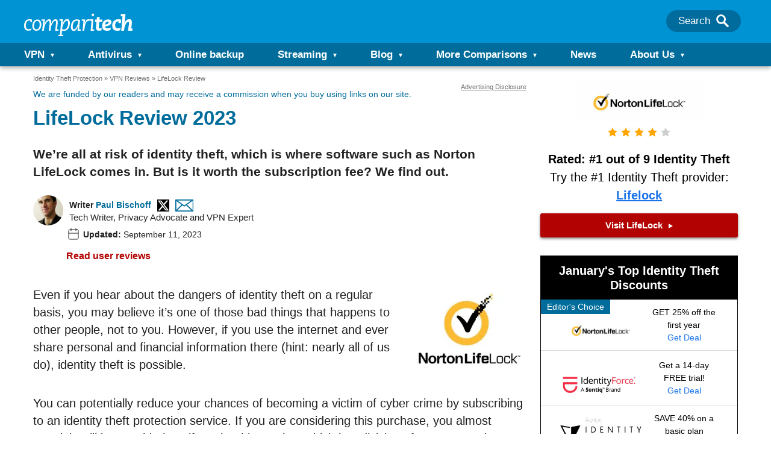

--- FILE ---
content_type: text/html; charset=UTF-8
request_url: https://www.comparitech.com/identity-theft-protection/reviews/lifelock-review/
body_size: 282410
content:
<!doctype html>
<html class="no-js" lang="en">

<head>
    <meta name="google-site-verification" content="Set2GYcrrQOX1PbmVJHY6arcz6DjkqB8amM3RAEMCug" />
    <meta charset="UTF-8">
    <meta http-equiv="X-UA-Compatible" content="IE=edge,chrome=1">
    <meta name="viewport" content="width=device-width, initial-scale=1">
    <meta name="referrer" content="origin">

    
        <title>LifeLock Review 2023: Is It Worth The Money?</title>
    <script type="text/javascript">
    /*! jQuery v3.7.1 | (c) OpenJS Foundation and other contributors | jquery.org/license */
!function(e,t){"use strict";"object"==typeof module&&"object"==typeof module.exports?module.exports=e.document?t(e,!0):function(e){if(!e.document)throw new Error("jQuery requires a window with a document");return t(e)}:t(e)}("undefined"!=typeof window?window:this,function(ie,e){"use strict";var oe=[],r=Object.getPrototypeOf,ae=oe.slice,g=oe.flat?function(e){return oe.flat.call(e)}:function(e){return oe.concat.apply([],e)},s=oe.push,se=oe.indexOf,n={},i=n.toString,ue=n.hasOwnProperty,o=ue.toString,a=o.call(Object),le={},v=function(e){return"function"==typeof e&&"number"!=typeof e.nodeType&&"function"!=typeof e.item},y=function(e){return null!=e&&e===e.window},C=ie.document,u={type:!0,src:!0,nonce:!0,noModule:!0};function m(e,t,n){var r,i,o=(n=n||C).createElement("script");if(o.text=e,t)for(r in u)(i=t[r]||t.getAttribute&&t.getAttribute(r))&&o.setAttribute(r,i);n.head.appendChild(o).parentNode.removeChild(o)}function x(e){return null==e?e+"":"object"==typeof e||"function"==typeof e?n[i.call(e)]||"object":typeof e}var t="3.7.1",l=/HTML$/i,ce=function(e,t){return new ce.fn.init(e,t)};function c(e){var t=!!e&&"length"in e&&e.length,n=x(e);return!v(e)&&!y(e)&&("array"===n||0===t||"number"==typeof t&&0<t&&t-1 in e)}function fe(e,t){return e.nodeName&&e.nodeName.toLowerCase()===t.toLowerCase()}ce.fn=ce.prototype={jquery:t,constructor:ce,length:0,toArray:function(){return ae.call(this)},get:function(e){return null==e?ae.call(this):e<0?this[e+this.length]:this[e]},pushStack:function(e){var t=ce.merge(this.constructor(),e);return t.prevObject=this,t},each:function(e){return ce.each(this,e)},map:function(n){return this.pushStack(ce.map(this,function(e,t){return n.call(e,t,e)}))},slice:function(){return this.pushStack(ae.apply(this,arguments))},first:function(){return this.eq(0)},last:function(){return this.eq(-1)},even:function(){return this.pushStack(ce.grep(this,function(e,t){return(t+1)%2}))},odd:function(){return this.pushStack(ce.grep(this,function(e,t){return t%2}))},eq:function(e){var t=this.length,n=+e+(e<0?t:0);return this.pushStack(0<=n&&n<t?[this[n]]:[])},end:function(){return this.prevObject||this.constructor()},push:s,sort:oe.sort,splice:oe.splice},ce.extend=ce.fn.extend=function(){var e,t,n,r,i,o,a=arguments[0]||{},s=1,u=arguments.length,l=!1;for("boolean"==typeof a&&(l=a,a=arguments[s]||{},s++),"object"==typeof a||v(a)||(a={}),s===u&&(a=this,s--);s<u;s++)if(null!=(e=arguments[s]))for(t in e)r=e[t],"__proto__"!==t&&a!==r&&(l&&r&&(ce.isPlainObject(r)||(i=Array.isArray(r)))?(n=a[t],o=i&&!Array.isArray(n)?[]:i||ce.isPlainObject(n)?n:{},i=!1,a[t]=ce.extend(l,o,r)):void 0!==r&&(a[t]=r));return a},ce.extend({expando:"jQuery"+(t+Math.random()).replace(/\D/g,""),isReady:!0,error:function(e){throw new Error(e)},noop:function(){},isPlainObject:function(e){var t,n;return!(!e||"[object Object]"!==i.call(e))&&(!(t=r(e))||"function"==typeof(n=ue.call(t,"constructor")&&t.constructor)&&o.call(n)===a)},isEmptyObject:function(e){var t;for(t in e)return!1;return!0},globalEval:function(e,t,n){m(e,{nonce:t&&t.nonce},n)},each:function(e,t){var n,r=0;if(c(e)){for(n=e.length;r<n;r++)if(!1===t.call(e[r],r,e[r]))break}else for(r in e)if(!1===t.call(e[r],r,e[r]))break;return e},text:function(e){var t,n="",r=0,i=e.nodeType;if(!i)while(t=e[r++])n+=ce.text(t);return 1===i||11===i?e.textContent:9===i?e.documentElement.textContent:3===i||4===i?e.nodeValue:n},makeArray:function(e,t){var n=t||[];return null!=e&&(c(Object(e))?ce.merge(n,"string"==typeof e?[e]:e):s.call(n,e)),n},inArray:function(e,t,n){return null==t?-1:se.call(t,e,n)},isXMLDoc:function(e){var t=e&&e.namespaceURI,n=e&&(e.ownerDocument||e).documentElement;return!l.test(t||n&&n.nodeName||"HTML")},merge:function(e,t){for(var n=+t.length,r=0,i=e.length;r<n;r++)e[i++]=t[r];return e.length=i,e},grep:function(e,t,n){for(var r=[],i=0,o=e.length,a=!n;i<o;i++)!t(e[i],i)!==a&&r.push(e[i]);return r},map:function(e,t,n){var r,i,o=0,a=[];if(c(e))for(r=e.length;o<r;o++)null!=(i=t(e[o],o,n))&&a.push(i);else for(o in e)null!=(i=t(e[o],o,n))&&a.push(i);return g(a)},guid:1,support:le}),"function"==typeof Symbol&&(ce.fn[Symbol.iterator]=oe[Symbol.iterator]),ce.each("Boolean Number String Function Array Date RegExp Object Error Symbol".split(" "),function(e,t){n["[object "+t+"]"]=t.toLowerCase()});var pe=oe.pop,de=oe.sort,he=oe.splice,ge="[\\x20\\t\\r\\n\\f]",ve=new RegExp("^"+ge+"+|((?:^|[^\\\\])(?:\\\\.)*)"+ge+"+$","g");ce.contains=function(e,t){var n=t&&t.parentNode;return e===n||!(!n||1!==n.nodeType||!(e.contains?e.contains(n):e.compareDocumentPosition&&16&e.compareDocumentPosition(n)))};var f=/([\0-\x1f\x7f]|^-?\d)|^-$|[^\x80-\uFFFF\w-]/g;function p(e,t){return t?"\0"===e?"\ufffd":e.slice(0,-1)+"\\"+e.charCodeAt(e.length-1).toString(16)+" ":"\\"+e}ce.escapeSelector=function(e){return(e+"").replace(f,p)};var ye=C,me=s;!function(){var e,b,w,o,a,T,r,C,d,i,k=me,S=ce.expando,E=0,n=0,s=W(),c=W(),u=W(),h=W(),l=function(e,t){return e===t&&(a=!0),0},f="checked|selected|async|autofocus|autoplay|controls|defer|disabled|hidden|ismap|loop|multiple|open|readonly|required|scoped",t="(?:\\\\[\\da-fA-F]{1,6}"+ge+"?|\\\\[^\\r\\n\\f]|[\\w-]|[^\0-\\x7f])+",p="\\["+ge+"*("+t+")(?:"+ge+"*([*^$|!~]?=)"+ge+"*(?:'((?:\\\\.|[^\\\\'])*)'|\"((?:\\\\.|[^\\\\\"])*)\"|("+t+"))|)"+ge+"*\\]",g=":("+t+")(?:\\((('((?:\\\\.|[^\\\\'])*)'|\"((?:\\\\.|[^\\\\\"])*)\")|((?:\\\\.|[^\\\\()[\\]]|"+p+")*)|.*)\\)|)",v=new RegExp(ge+"+","g"),y=new RegExp("^"+ge+"*,"+ge+"*"),m=new RegExp("^"+ge+"*([>+~]|"+ge+")"+ge+"*"),x=new RegExp(ge+"|>"),j=new RegExp(g),A=new RegExp("^"+t+"$"),D={ID:new RegExp("^#("+t+")"),CLASS:new RegExp("^\\.("+t+")"),TAG:new RegExp("^("+t+"|[*])"),ATTR:new RegExp("^"+p),PSEUDO:new RegExp("^"+g),CHILD:new RegExp("^:(only|first|last|nth|nth-last)-(child|of-type)(?:\\("+ge+"*(even|odd|(([+-]|)(\\d*)n|)"+ge+"*(?:([+-]|)"+ge+"*(\\d+)|))"+ge+"*\\)|)","i"),bool:new RegExp("^(?:"+f+")$","i"),needsContext:new RegExp("^"+ge+"*[>+~]|:(even|odd|eq|gt|lt|nth|first|last)(?:\\("+ge+"*((?:-\\d)?\\d*)"+ge+"*\\)|)(?=[^-]|$)","i")},N=/^(?:input|select|textarea|button)$/i,q=/^h\d$/i,L=/^(?:#([\w-]+)|(\w+)|\.([\w-]+))$/,H=/[+~]/,O=new RegExp("\\\\[\\da-fA-F]{1,6}"+ge+"?|\\\\([^\\r\\n\\f])","g"),P=function(e,t){var n="0x"+e.slice(1)-65536;return t||(n<0?String.fromCharCode(n+65536):String.fromCharCode(n>>10|55296,1023&n|56320))},M=function(){V()},R=J(function(e){return!0===e.disabled&&fe(e,"fieldset")},{dir:"parentNode",next:"legend"});try{k.apply(oe=ae.call(ye.childNodes),ye.childNodes),oe[ye.childNodes.length].nodeType}catch(e){k={apply:function(e,t){me.apply(e,ae.call(t))},call:function(e){me.apply(e,ae.call(arguments,1))}}}function I(t,e,n,r){var i,o,a,s,u,l,c,f=e&&e.ownerDocument,p=e?e.nodeType:9;if(n=n||[],"string"!=typeof t||!t||1!==p&&9!==p&&11!==p)return n;if(!r&&(V(e),e=e||T,C)){if(11!==p&&(u=L.exec(t)))if(i=u[1]){if(9===p){if(!(a=e.getElementById(i)))return n;if(a.id===i)return k.call(n,a),n}else if(f&&(a=f.getElementById(i))&&I.contains(e,a)&&a.id===i)return k.call(n,a),n}else{if(u[2])return k.apply(n,e.getElementsByTagName(t)),n;if((i=u[3])&&e.getElementsByClassName)return k.apply(n,e.getElementsByClassName(i)),n}if(!(h[t+" "]||d&&d.test(t))){if(c=t,f=e,1===p&&(x.test(t)||m.test(t))){(f=H.test(t)&&U(e.parentNode)||e)==e&&le.scope||((s=e.getAttribute("id"))?s=ce.escapeSelector(s):e.setAttribute("id",s=S)),o=(l=Y(t)).length;while(o--)l[o]=(s?"#"+s:":scope")+" "+Q(l[o]);c=l.join(",")}try{return k.apply(n,f.querySelectorAll(c)),n}catch(e){h(t,!0)}finally{s===S&&e.removeAttribute("id")}}}return re(t.replace(ve,"$1"),e,n,r)}function W(){var r=[];return function e(t,n){return r.push(t+" ")>b.cacheLength&&delete e[r.shift()],e[t+" "]=n}}function F(e){return e[S]=!0,e}function $(e){var t=T.createElement("fieldset");try{return!!e(t)}catch(e){return!1}finally{t.parentNode&&t.parentNode.removeChild(t),t=null}}function B(t){return function(e){return fe(e,"input")&&e.type===t}}function _(t){return function(e){return(fe(e,"input")||fe(e,"button"))&&e.type===t}}function z(t){return function(e){return"form"in e?e.parentNode&&!1===e.disabled?"label"in e?"label"in e.parentNode?e.parentNode.disabled===t:e.disabled===t:e.isDisabled===t||e.isDisabled!==!t&&R(e)===t:e.disabled===t:"label"in e&&e.disabled===t}}function X(a){return F(function(o){return o=+o,F(function(e,t){var n,r=a([],e.length,o),i=r.length;while(i--)e[n=r[i]]&&(e[n]=!(t[n]=e[n]))})})}function U(e){return e&&"undefined"!=typeof e.getElementsByTagName&&e}function V(e){var t,n=e?e.ownerDocument||e:ye;return n!=T&&9===n.nodeType&&n.documentElement&&(r=(T=n).documentElement,C=!ce.isXMLDoc(T),i=r.matches||r.webkitMatchesSelector||r.msMatchesSelector,r.msMatchesSelector&&ye!=T&&(t=T.defaultView)&&t.top!==t&&t.addEventListener("unload",M),le.getById=$(function(e){return r.appendChild(e).id=ce.expando,!T.getElementsByName||!T.getElementsByName(ce.expando).length}),le.disconnectedMatch=$(function(e){return i.call(e,"*")}),le.scope=$(function(){return T.querySelectorAll(":scope")}),le.cssHas=$(function(){try{return T.querySelector(":has(*,:jqfake)"),!1}catch(e){return!0}}),le.getById?(b.filter.ID=function(e){var t=e.replace(O,P);return function(e){return e.getAttribute("id")===t}},b.find.ID=function(e,t){if("undefined"!=typeof t.getElementById&&C){var n=t.getElementById(e);return n?[n]:[]}}):(b.filter.ID=function(e){var n=e.replace(O,P);return function(e){var t="undefined"!=typeof e.getAttributeNode&&e.getAttributeNode("id");return t&&t.value===n}},b.find.ID=function(e,t){if("undefined"!=typeof t.getElementById&&C){var n,r,i,o=t.getElementById(e);if(o){if((n=o.getAttributeNode("id"))&&n.value===e)return[o];i=t.getElementsByName(e),r=0;while(o=i[r++])if((n=o.getAttributeNode("id"))&&n.value===e)return[o]}return[]}}),b.find.TAG=function(e,t){return"undefined"!=typeof t.getElementsByTagName?t.getElementsByTagName(e):t.querySelectorAll(e)},b.find.CLASS=function(e,t){if("undefined"!=typeof t.getElementsByClassName&&C)return t.getElementsByClassName(e)},d=[],$(function(e){var t;r.appendChild(e).innerHTML="<a id='"+S+"' href='' disabled='disabled'></a><select id='"+S+"-\r\\' disabled='disabled'><option selected=''></option></select>",e.querySelectorAll("[selected]").length||d.push("\\["+ge+"*(?:value|"+f+")"),e.querySelectorAll("[id~="+S+"-]").length||d.push("~="),e.querySelectorAll("a#"+S+"+*").length||d.push(".#.+[+~]"),e.querySelectorAll(":checked").length||d.push(":checked"),(t=T.createElement("input")).setAttribute("type","hidden"),e.appendChild(t).setAttribute("name","D"),r.appendChild(e).disabled=!0,2!==e.querySelectorAll(":disabled").length&&d.push(":enabled",":disabled"),(t=T.createElement("input")).setAttribute("name",""),e.appendChild(t),e.querySelectorAll("[name='']").length||d.push("\\["+ge+"*name"+ge+"*="+ge+"*(?:''|\"\")")}),le.cssHas||d.push(":has"),d=d.length&&new RegExp(d.join("|")),l=function(e,t){if(e===t)return a=!0,0;var n=!e.compareDocumentPosition-!t.compareDocumentPosition;return n||(1&(n=(e.ownerDocument||e)==(t.ownerDocument||t)?e.compareDocumentPosition(t):1)||!le.sortDetached&&t.compareDocumentPosition(e)===n?e===T||e.ownerDocument==ye&&I.contains(ye,e)?-1:t===T||t.ownerDocument==ye&&I.contains(ye,t)?1:o?se.call(o,e)-se.call(o,t):0:4&n?-1:1)}),T}for(e in I.matches=function(e,t){return I(e,null,null,t)},I.matchesSelector=function(e,t){if(V(e),C&&!h[t+" "]&&(!d||!d.test(t)))try{var n=i.call(e,t);if(n||le.disconnectedMatch||e.document&&11!==e.document.nodeType)return n}catch(e){h(t,!0)}return 0<I(t,T,null,[e]).length},I.contains=function(e,t){return(e.ownerDocument||e)!=T&&V(e),ce.contains(e,t)},I.attr=function(e,t){(e.ownerDocument||e)!=T&&V(e);var n=b.attrHandle[t.toLowerCase()],r=n&&ue.call(b.attrHandle,t.toLowerCase())?n(e,t,!C):void 0;return void 0!==r?r:e.getAttribute(t)},I.error=function(e){throw new Error("Syntax error, unrecognized expression: "+e)},ce.uniqueSort=function(e){var t,n=[],r=0,i=0;if(a=!le.sortStable,o=!le.sortStable&&ae.call(e,0),de.call(e,l),a){while(t=e[i++])t===e[i]&&(r=n.push(i));while(r--)he.call(e,n[r],1)}return o=null,e},ce.fn.uniqueSort=function(){return this.pushStack(ce.uniqueSort(ae.apply(this)))},(b=ce.expr={cacheLength:50,createPseudo:F,match:D,attrHandle:{},find:{},relative:{">":{dir:"parentNode",first:!0}," ":{dir:"parentNode"},"+":{dir:"previousSibling",first:!0},"~":{dir:"previousSibling"}},preFilter:{ATTR:function(e){return e[1]=e[1].replace(O,P),e[3]=(e[3]||e[4]||e[5]||"").replace(O,P),"~="===e[2]&&(e[3]=" "+e[3]+" "),e.slice(0,4)},CHILD:function(e){return e[1]=e[1].toLowerCase(),"nth"===e[1].slice(0,3)?(e[3]||I.error(e[0]),e[4]=+(e[4]?e[5]+(e[6]||1):2*("even"===e[3]||"odd"===e[3])),e[5]=+(e[7]+e[8]||"odd"===e[3])):e[3]&&I.error(e[0]),e},PSEUDO:function(e){var t,n=!e[6]&&e[2];return D.CHILD.test(e[0])?null:(e[3]?e[2]=e[4]||e[5]||"":n&&j.test(n)&&(t=Y(n,!0))&&(t=n.indexOf(")",n.length-t)-n.length)&&(e[0]=e[0].slice(0,t),e[2]=n.slice(0,t)),e.slice(0,3))}},filter:{TAG:function(e){var t=e.replace(O,P).toLowerCase();return"*"===e?function(){return!0}:function(e){return fe(e,t)}},CLASS:function(e){var t=s[e+" "];return t||(t=new RegExp("(^|"+ge+")"+e+"("+ge+"|$)"))&&s(e,function(e){return t.test("string"==typeof e.className&&e.className||"undefined"!=typeof e.getAttribute&&e.getAttribute("class")||"")})},ATTR:function(n,r,i){return function(e){var t=I.attr(e,n);return null==t?"!="===r:!r||(t+="","="===r?t===i:"!="===r?t!==i:"^="===r?i&&0===t.indexOf(i):"*="===r?i&&-1<t.indexOf(i):"$="===r?i&&t.slice(-i.length)===i:"~="===r?-1<(" "+t.replace(v," ")+" ").indexOf(i):"|="===r&&(t===i||t.slice(0,i.length+1)===i+"-"))}},CHILD:function(d,e,t,h,g){var v="nth"!==d.slice(0,3),y="last"!==d.slice(-4),m="of-type"===e;return 1===h&&0===g?function(e){return!!e.parentNode}:function(e,t,n){var r,i,o,a,s,u=v!==y?"nextSibling":"previousSibling",l=e.parentNode,c=m&&e.nodeName.toLowerCase(),f=!n&&!m,p=!1;if(l){if(v){while(u){o=e;while(o=o[u])if(m?fe(o,c):1===o.nodeType)return!1;s=u="only"===d&&!s&&"nextSibling"}return!0}if(s=[y?l.firstChild:l.lastChild],y&&f){p=(a=(r=(i=l[S]||(l[S]={}))[d]||[])[0]===E&&r[1])&&r[2],o=a&&l.childNodes[a];while(o=++a&&o&&o[u]||(p=a=0)||s.pop())if(1===o.nodeType&&++p&&o===e){i[d]=[E,a,p];break}}else if(f&&(p=a=(r=(i=e[S]||(e[S]={}))[d]||[])[0]===E&&r[1]),!1===p)while(o=++a&&o&&o[u]||(p=a=0)||s.pop())if((m?fe(o,c):1===o.nodeType)&&++p&&(f&&((i=o[S]||(o[S]={}))[d]=[E,p]),o===e))break;return(p-=g)===h||p%h==0&&0<=p/h}}},PSEUDO:function(e,o){var t,a=b.pseudos[e]||b.setFilters[e.toLowerCase()]||I.error("unsupported pseudo: "+e);return a[S]?a(o):1<a.length?(t=[e,e,"",o],b.setFilters.hasOwnProperty(e.toLowerCase())?F(function(e,t){var n,r=a(e,o),i=r.length;while(i--)e[n=se.call(e,r[i])]=!(t[n]=r[i])}):function(e){return a(e,0,t)}):a}},pseudos:{not:F(function(e){var r=[],i=[],s=ne(e.replace(ve,"$1"));return s[S]?F(function(e,t,n,r){var i,o=s(e,null,r,[]),a=e.length;while(a--)(i=o[a])&&(e[a]=!(t[a]=i))}):function(e,t,n){return r[0]=e,s(r,null,n,i),r[0]=null,!i.pop()}}),has:F(function(t){return function(e){return 0<I(t,e).length}}),contains:F(function(t){return t=t.replace(O,P),function(e){return-1<(e.textContent||ce.text(e)).indexOf(t)}}),lang:F(function(n){return A.test(n||"")||I.error("unsupported lang: "+n),n=n.replace(O,P).toLowerCase(),function(e){var t;do{if(t=C?e.lang:e.getAttribute("xml:lang")||e.getAttribute("lang"))return(t=t.toLowerCase())===n||0===t.indexOf(n+"-")}while((e=e.parentNode)&&1===e.nodeType);return!1}}),target:function(e){var t=ie.location&&ie.location.hash;return t&&t.slice(1)===e.id},root:function(e){return e===r},focus:function(e){return e===function(){try{return T.activeElement}catch(e){}}()&&T.hasFocus()&&!!(e.type||e.href||~e.tabIndex)},enabled:z(!1),disabled:z(!0),checked:function(e){return fe(e,"input")&&!!e.checked||fe(e,"option")&&!!e.selected},selected:function(e){return e.parentNode&&e.parentNode.selectedIndex,!0===e.selected},empty:function(e){for(e=e.firstChild;e;e=e.nextSibling)if(e.nodeType<6)return!1;return!0},parent:function(e){return!b.pseudos.empty(e)},header:function(e){return q.test(e.nodeName)},input:function(e){return N.test(e.nodeName)},button:function(e){return fe(e,"input")&&"button"===e.type||fe(e,"button")},text:function(e){var t;return fe(e,"input")&&"text"===e.type&&(null==(t=e.getAttribute("type"))||"text"===t.toLowerCase())},first:X(function(){return[0]}),last:X(function(e,t){return[t-1]}),eq:X(function(e,t,n){return[n<0?n+t:n]}),even:X(function(e,t){for(var n=0;n<t;n+=2)e.push(n);return e}),odd:X(function(e,t){for(var n=1;n<t;n+=2)e.push(n);return e}),lt:X(function(e,t,n){var r;for(r=n<0?n+t:t<n?t:n;0<=--r;)e.push(r);return e}),gt:X(function(e,t,n){for(var r=n<0?n+t:n;++r<t;)e.push(r);return e})}}).pseudos.nth=b.pseudos.eq,{radio:!0,checkbox:!0,file:!0,password:!0,image:!0})b.pseudos[e]=B(e);for(e in{submit:!0,reset:!0})b.pseudos[e]=_(e);function G(){}function Y(e,t){var n,r,i,o,a,s,u,l=c[e+" "];if(l)return t?0:l.slice(0);a=e,s=[],u=b.preFilter;while(a){for(o in n&&!(r=y.exec(a))||(r&&(a=a.slice(r[0].length)||a),s.push(i=[])),n=!1,(r=m.exec(a))&&(n=r.shift(),i.push({value:n,type:r[0].replace(ve," ")}),a=a.slice(n.length)),b.filter)!(r=D[o].exec(a))||u[o]&&!(r=u[o](r))||(n=r.shift(),i.push({value:n,type:o,matches:r}),a=a.slice(n.length));if(!n)break}return t?a.length:a?I.error(e):c(e,s).slice(0)}function Q(e){for(var t=0,n=e.length,r="";t<n;t++)r+=e[t].value;return r}function J(a,e,t){var s=e.dir,u=e.next,l=u||s,c=t&&"parentNode"===l,f=n++;return e.first?function(e,t,n){while(e=e[s])if(1===e.nodeType||c)return a(e,t,n);return!1}:function(e,t,n){var r,i,o=[E,f];if(n){while(e=e[s])if((1===e.nodeType||c)&&a(e,t,n))return!0}else while(e=e[s])if(1===e.nodeType||c)if(i=e[S]||(e[S]={}),u&&fe(e,u))e=e[s]||e;else{if((r=i[l])&&r[0]===E&&r[1]===f)return o[2]=r[2];if((i[l]=o)[2]=a(e,t,n))return!0}return!1}}function K(i){return 1<i.length?function(e,t,n){var r=i.length;while(r--)if(!i[r](e,t,n))return!1;return!0}:i[0]}function Z(e,t,n,r,i){for(var o,a=[],s=0,u=e.length,l=null!=t;s<u;s++)(o=e[s])&&(n&&!n(o,r,i)||(a.push(o),l&&t.push(s)));return a}function ee(d,h,g,v,y,e){return v&&!v[S]&&(v=ee(v)),y&&!y[S]&&(y=ee(y,e)),F(function(e,t,n,r){var i,o,a,s,u=[],l=[],c=t.length,f=e||function(e,t,n){for(var r=0,i=t.length;r<i;r++)I(e,t[r],n);return n}(h||"*",n.nodeType?[n]:n,[]),p=!d||!e&&h?f:Z(f,u,d,n,r);if(g?g(p,s=y||(e?d:c||v)?[]:t,n,r):s=p,v){i=Z(s,l),v(i,[],n,r),o=i.length;while(o--)(a=i[o])&&(s[l[o]]=!(p[l[o]]=a))}if(e){if(y||d){if(y){i=[],o=s.length;while(o--)(a=s[o])&&i.push(p[o]=a);y(null,s=[],i,r)}o=s.length;while(o--)(a=s[o])&&-1<(i=y?se.call(e,a):u[o])&&(e[i]=!(t[i]=a))}}else s=Z(s===t?s.splice(c,s.length):s),y?y(null,t,s,r):k.apply(t,s)})}function te(e){for(var i,t,n,r=e.length,o=b.relative[e[0].type],a=o||b.relative[" "],s=o?1:0,u=J(function(e){return e===i},a,!0),l=J(function(e){return-1<se.call(i,e)},a,!0),c=[function(e,t,n){var r=!o&&(n||t!=w)||((i=t).nodeType?u(e,t,n):l(e,t,n));return i=null,r}];s<r;s++)if(t=b.relative[e[s].type])c=[J(K(c),t)];else{if((t=b.filter[e[s].type].apply(null,e[s].matches))[S]){for(n=++s;n<r;n++)if(b.relative[e[n].type])break;return ee(1<s&&K(c),1<s&&Q(e.slice(0,s-1).concat({value:" "===e[s-2].type?"*":""})).replace(ve,"$1"),t,s<n&&te(e.slice(s,n)),n<r&&te(e=e.slice(n)),n<r&&Q(e))}c.push(t)}return K(c)}function ne(e,t){var n,v,y,m,x,r,i=[],o=[],a=u[e+" "];if(!a){t||(t=Y(e)),n=t.length;while(n--)(a=te(t[n]))[S]?i.push(a):o.push(a);(a=u(e,(v=o,m=0<(y=i).length,x=0<v.length,r=function(e,t,n,r,i){var o,a,s,u=0,l="0",c=e&&[],f=[],p=w,d=e||x&&b.find.TAG("*",i),h=E+=null==p?1:Math.random()||.1,g=d.length;for(i&&(w=t==T||t||i);l!==g&&null!=(o=d[l]);l++){if(x&&o){a=0,t||o.ownerDocument==T||(V(o),n=!C);while(s=v[a++])if(s(o,t||T,n)){k.call(r,o);break}i&&(E=h)}m&&((o=!s&&o)&&u--,e&&c.push(o))}if(u+=l,m&&l!==u){a=0;while(s=y[a++])s(c,f,t,n);if(e){if(0<u)while(l--)c[l]||f[l]||(f[l]=pe.call(r));f=Z(f)}k.apply(r,f),i&&!e&&0<f.length&&1<u+y.length&&ce.uniqueSort(r)}return i&&(E=h,w=p),c},m?F(r):r))).selector=e}return a}function re(e,t,n,r){var i,o,a,s,u,l="function"==typeof e&&e,c=!r&&Y(e=l.selector||e);if(n=n||[],1===c.length){if(2<(o=c[0]=c[0].slice(0)).length&&"ID"===(a=o[0]).type&&9===t.nodeType&&C&&b.relative[o[1].type]){if(!(t=(b.find.ID(a.matches[0].replace(O,P),t)||[])[0]))return n;l&&(t=t.parentNode),e=e.slice(o.shift().value.length)}i=D.needsContext.test(e)?0:o.length;while(i--){if(a=o[i],b.relative[s=a.type])break;if((u=b.find[s])&&(r=u(a.matches[0].replace(O,P),H.test(o[0].type)&&U(t.parentNode)||t))){if(o.splice(i,1),!(e=r.length&&Q(o)))return k.apply(n,r),n;break}}}return(l||ne(e,c))(r,t,!C,n,!t||H.test(e)&&U(t.parentNode)||t),n}G.prototype=b.filters=b.pseudos,b.setFilters=new G,le.sortStable=S.split("").sort(l).join("")===S,V(),le.sortDetached=$(function(e){return 1&e.compareDocumentPosition(T.createElement("fieldset"))}),ce.find=I,ce.expr[":"]=ce.expr.pseudos,ce.unique=ce.uniqueSort,I.compile=ne,I.select=re,I.setDocument=V,I.tokenize=Y,I.escape=ce.escapeSelector,I.getText=ce.text,I.isXML=ce.isXMLDoc,I.selectors=ce.expr,I.support=ce.support,I.uniqueSort=ce.uniqueSort}();var d=function(e,t,n){var r=[],i=void 0!==n;while((e=e[t])&&9!==e.nodeType)if(1===e.nodeType){if(i&&ce(e).is(n))break;r.push(e)}return r},h=function(e,t){for(var n=[];e;e=e.nextSibling)1===e.nodeType&&e!==t&&n.push(e);return n},b=ce.expr.match.needsContext,w=/^<([a-z][^\/\0>:\x20\t\r\n\f]*)[\x20\t\r\n\f]*\/?>(?:<\/\1>|)$/i;function T(e,n,r){return v(n)?ce.grep(e,function(e,t){return!!n.call(e,t,e)!==r}):n.nodeType?ce.grep(e,function(e){return e===n!==r}):"string"!=typeof n?ce.grep(e,function(e){return-1<se.call(n,e)!==r}):ce.filter(n,e,r)}ce.filter=function(e,t,n){var r=t[0];return n&&(e=":not("+e+")"),1===t.length&&1===r.nodeType?ce.find.matchesSelector(r,e)?[r]:[]:ce.find.matches(e,ce.grep(t,function(e){return 1===e.nodeType}))},ce.fn.extend({find:function(e){var t,n,r=this.length,i=this;if("string"!=typeof e)return this.pushStack(ce(e).filter(function(){for(t=0;t<r;t++)if(ce.contains(i[t],this))return!0}));for(n=this.pushStack([]),t=0;t<r;t++)ce.find(e,i[t],n);return 1<r?ce.uniqueSort(n):n},filter:function(e){return this.pushStack(T(this,e||[],!1))},not:function(e){return this.pushStack(T(this,e||[],!0))},is:function(e){return!!T(this,"string"==typeof e&&b.test(e)?ce(e):e||[],!1).length}});var k,S=/^(?:\s*(<[\w\W]+>)[^>]*|#([\w-]+))$/;(ce.fn.init=function(e,t,n){var r,i;if(!e)return this;if(n=n||k,"string"==typeof e){if(!(r="<"===e[0]&&">"===e[e.length-1]&&3<=e.length?[null,e,null]:S.exec(e))||!r[1]&&t)return!t||t.jquery?(t||n).find(e):this.constructor(t).find(e);if(r[1]){if(t=t instanceof ce?t[0]:t,ce.merge(this,ce.parseHTML(r[1],t&&t.nodeType?t.ownerDocument||t:C,!0)),w.test(r[1])&&ce.isPlainObject(t))for(r in t)v(this[r])?this[r](t[r]):this.attr(r,t[r]);return this}return(i=C.getElementById(r[2]))&&(this[0]=i,this.length=1),this}return e.nodeType?(this[0]=e,this.length=1,this):v(e)?void 0!==n.ready?n.ready(e):e(ce):ce.makeArray(e,this)}).prototype=ce.fn,k=ce(C);var E=/^(?:parents|prev(?:Until|All))/,j={children:!0,contents:!0,next:!0,prev:!0};function A(e,t){while((e=e[t])&&1!==e.nodeType);return e}ce.fn.extend({has:function(e){var t=ce(e,this),n=t.length;return this.filter(function(){for(var e=0;e<n;e++)if(ce.contains(this,t[e]))return!0})},closest:function(e,t){var n,r=0,i=this.length,o=[],a="string"!=typeof e&&ce(e);if(!b.test(e))for(;r<i;r++)for(n=this[r];n&&n!==t;n=n.parentNode)if(n.nodeType<11&&(a?-1<a.index(n):1===n.nodeType&&ce.find.matchesSelector(n,e))){o.push(n);break}return this.pushStack(1<o.length?ce.uniqueSort(o):o)},index:function(e){return e?"string"==typeof e?se.call(ce(e),this[0]):se.call(this,e.jquery?e[0]:e):this[0]&&this[0].parentNode?this.first().prevAll().length:-1},add:function(e,t){return this.pushStack(ce.uniqueSort(ce.merge(this.get(),ce(e,t))))},addBack:function(e){return this.add(null==e?this.prevObject:this.prevObject.filter(e))}}),ce.each({parent:function(e){var t=e.parentNode;return t&&11!==t.nodeType?t:null},parents:function(e){return d(e,"parentNode")},parentsUntil:function(e,t,n){return d(e,"parentNode",n)},next:function(e){return A(e,"nextSibling")},prev:function(e){return A(e,"previousSibling")},nextAll:function(e){return d(e,"nextSibling")},prevAll:function(e){return d(e,"previousSibling")},nextUntil:function(e,t,n){return d(e,"nextSibling",n)},prevUntil:function(e,t,n){return d(e,"previousSibling",n)},siblings:function(e){return h((e.parentNode||{}).firstChild,e)},children:function(e){return h(e.firstChild)},contents:function(e){return null!=e.contentDocument&&r(e.contentDocument)?e.contentDocument:(fe(e,"template")&&(e=e.content||e),ce.merge([],e.childNodes))}},function(r,i){ce.fn[r]=function(e,t){var n=ce.map(this,i,e);return"Until"!==r.slice(-5)&&(t=e),t&&"string"==typeof t&&(n=ce.filter(t,n)),1<this.length&&(j[r]||ce.uniqueSort(n),E.test(r)&&n.reverse()),this.pushStack(n)}});var D=/[^\x20\t\r\n\f]+/g;function N(e){return e}function q(e){throw e}function L(e,t,n,r){var i;try{e&&v(i=e.promise)?i.call(e).done(t).fail(n):e&&v(i=e.then)?i.call(e,t,n):t.apply(void 0,[e].slice(r))}catch(e){n.apply(void 0,[e])}}ce.Callbacks=function(r){var e,n;r="string"==typeof r?(e=r,n={},ce.each(e.match(D)||[],function(e,t){n[t]=!0}),n):ce.extend({},r);var i,t,o,a,s=[],u=[],l=-1,c=function(){for(a=a||r.once,o=i=!0;u.length;l=-1){t=u.shift();while(++l<s.length)!1===s[l].apply(t[0],t[1])&&r.stopOnFalse&&(l=s.length,t=!1)}r.memory||(t=!1),i=!1,a&&(s=t?[]:"")},f={add:function(){return s&&(t&&!i&&(l=s.length-1,u.push(t)),function n(e){ce.each(e,function(e,t){v(t)?r.unique&&f.has(t)||s.push(t):t&&t.length&&"string"!==x(t)&&n(t)})}(arguments),t&&!i&&c()),this},remove:function(){return ce.each(arguments,function(e,t){var n;while(-1<(n=ce.inArray(t,s,n)))s.splice(n,1),n<=l&&l--}),this},has:function(e){return e?-1<ce.inArray(e,s):0<s.length},empty:function(){return s&&(s=[]),this},disable:function(){return a=u=[],s=t="",this},disabled:function(){return!s},lock:function(){return a=u=[],t||i||(s=t=""),this},locked:function(){return!!a},fireWith:function(e,t){return a||(t=[e,(t=t||[]).slice?t.slice():t],u.push(t),i||c()),this},fire:function(){return f.fireWith(this,arguments),this},fired:function(){return!!o}};return f},ce.extend({Deferred:function(e){var o=[["notify","progress",ce.Callbacks("memory"),ce.Callbacks("memory"),2],["resolve","done",ce.Callbacks("once memory"),ce.Callbacks("once memory"),0,"resolved"],["reject","fail",ce.Callbacks("once memory"),ce.Callbacks("once memory"),1,"rejected"]],i="pending",a={state:function(){return i},always:function(){return s.done(arguments).fail(arguments),this},"catch":function(e){return a.then(null,e)},pipe:function(){var i=arguments;return ce.Deferred(function(r){ce.each(o,function(e,t){var n=v(i[t[4]])&&i[t[4]];s[t[1]](function(){var e=n&&n.apply(this,arguments);e&&v(e.promise)?e.promise().progress(r.notify).done(r.resolve).fail(r.reject):r[t[0]+"With"](this,n?[e]:arguments)})}),i=null}).promise()},then:function(t,n,r){var u=0;function l(i,o,a,s){return function(){var n=this,r=arguments,e=function(){var e,t;if(!(i<u)){if((e=a.apply(n,r))===o.promise())throw new TypeError("Thenable self-resolution");t=e&&("object"==typeof e||"function"==typeof e)&&e.then,v(t)?s?t.call(e,l(u,o,N,s),l(u,o,q,s)):(u++,t.call(e,l(u,o,N,s),l(u,o,q,s),l(u,o,N,o.notifyWith))):(a!==N&&(n=void 0,r=[e]),(s||o.resolveWith)(n,r))}},t=s?e:function(){try{e()}catch(e){ce.Deferred.exceptionHook&&ce.Deferred.exceptionHook(e,t.error),u<=i+1&&(a!==q&&(n=void 0,r=[e]),o.rejectWith(n,r))}};i?t():(ce.Deferred.getErrorHook?t.error=ce.Deferred.getErrorHook():ce.Deferred.getStackHook&&(t.error=ce.Deferred.getStackHook()),ie.setTimeout(t))}}return ce.Deferred(function(e){o[0][3].add(l(0,e,v(r)?r:N,e.notifyWith)),o[1][3].add(l(0,e,v(t)?t:N)),o[2][3].add(l(0,e,v(n)?n:q))}).promise()},promise:function(e){return null!=e?ce.extend(e,a):a}},s={};return ce.each(o,function(e,t){var n=t[2],r=t[5];a[t[1]]=n.add,r&&n.add(function(){i=r},o[3-e][2].disable,o[3-e][3].disable,o[0][2].lock,o[0][3].lock),n.add(t[3].fire),s[t[0]]=function(){return s[t[0]+"With"](this===s?void 0:this,arguments),this},s[t[0]+"With"]=n.fireWith}),a.promise(s),e&&e.call(s,s),s},when:function(e){var n=arguments.length,t=n,r=Array(t),i=ae.call(arguments),o=ce.Deferred(),a=function(t){return function(e){r[t]=this,i[t]=1<arguments.length?ae.call(arguments):e,--n||o.resolveWith(r,i)}};if(n<=1&&(L(e,o.done(a(t)).resolve,o.reject,!n),"pending"===o.state()||v(i[t]&&i[t].then)))return o.then();while(t--)L(i[t],a(t),o.reject);return o.promise()}});var H=/^(Eval|Internal|Range|Reference|Syntax|Type|URI)Error$/;ce.Deferred.exceptionHook=function(e,t){ie.console&&ie.console.warn&&e&&H.test(e.name)&&ie.console.warn("jQuery.Deferred exception: "+e.message,e.stack,t)},ce.readyException=function(e){ie.setTimeout(function(){throw e})};var O=ce.Deferred();function P(){C.removeEventListener("DOMContentLoaded",P),ie.removeEventListener("load",P),ce.ready()}ce.fn.ready=function(e){return O.then(e)["catch"](function(e){ce.readyException(e)}),this},ce.extend({isReady:!1,readyWait:1,ready:function(e){(!0===e?--ce.readyWait:ce.isReady)||(ce.isReady=!0)!==e&&0<--ce.readyWait||O.resolveWith(C,[ce])}}),ce.ready.then=O.then,"complete"===C.readyState||"loading"!==C.readyState&&!C.documentElement.doScroll?ie.setTimeout(ce.ready):(C.addEventListener("DOMContentLoaded",P),ie.addEventListener("load",P));var M=function(e,t,n,r,i,o,a){var s=0,u=e.length,l=null==n;if("object"===x(n))for(s in i=!0,n)M(e,t,s,n[s],!0,o,a);else if(void 0!==r&&(i=!0,v(r)||(a=!0),l&&(a?(t.call(e,r),t=null):(l=t,t=function(e,t,n){return l.call(ce(e),n)})),t))for(;s<u;s++)t(e[s],n,a?r:r.call(e[s],s,t(e[s],n)));return i?e:l?t.call(e):u?t(e[0],n):o},R=/^-ms-/,I=/-([a-z])/g;function W(e,t){return t.toUpperCase()}function F(e){return e.replace(R,"ms-").replace(I,W)}var $=function(e){return 1===e.nodeType||9===e.nodeType||!+e.nodeType};function B(){this.expando=ce.expando+B.uid++}B.uid=1,B.prototype={cache:function(e){var t=e[this.expando];return t||(t={},$(e)&&(e.nodeType?e[this.expando]=t:Object.defineProperty(e,this.expando,{value:t,configurable:!0}))),t},set:function(e,t,n){var r,i=this.cache(e);if("string"==typeof t)i[F(t)]=n;else for(r in t)i[F(r)]=t[r];return i},get:function(e,t){return void 0===t?this.cache(e):e[this.expando]&&e[this.expando][F(t)]},access:function(e,t,n){return void 0===t||t&&"string"==typeof t&&void 0===n?this.get(e,t):(this.set(e,t,n),void 0!==n?n:t)},remove:function(e,t){var n,r=e[this.expando];if(void 0!==r){if(void 0!==t){n=(t=Array.isArray(t)?t.map(F):(t=F(t))in r?[t]:t.match(D)||[]).length;while(n--)delete r[t[n]]}(void 0===t||ce.isEmptyObject(r))&&(e.nodeType?e[this.expando]=void 0:delete e[this.expando])}},hasData:function(e){var t=e[this.expando];return void 0!==t&&!ce.isEmptyObject(t)}};var _=new B,z=new B,X=/^(?:\{[\w\W]*\}|\[[\w\W]*\])$/,U=/[A-Z]/g;function V(e,t,n){var r,i;if(void 0===n&&1===e.nodeType)if(r="data-"+t.replace(U,"-$&").toLowerCase(),"string"==typeof(n=e.getAttribute(r))){try{n="true"===(i=n)||"false"!==i&&("null"===i?null:i===+i+""?+i:X.test(i)?JSON.parse(i):i)}catch(e){}z.set(e,t,n)}else n=void 0;return n}ce.extend({hasData:function(e){return z.hasData(e)||_.hasData(e)},data:function(e,t,n){return z.access(e,t,n)},removeData:function(e,t){z.remove(e,t)},_data:function(e,t,n){return _.access(e,t,n)},_removeData:function(e,t){_.remove(e,t)}}),ce.fn.extend({data:function(n,e){var t,r,i,o=this[0],a=o&&o.attributes;if(void 0===n){if(this.length&&(i=z.get(o),1===o.nodeType&&!_.get(o,"hasDataAttrs"))){t=a.length;while(t--)a[t]&&0===(r=a[t].name).indexOf("data-")&&(r=F(r.slice(5)),V(o,r,i[r]));_.set(o,"hasDataAttrs",!0)}return i}return"object"==typeof n?this.each(function(){z.set(this,n)}):M(this,function(e){var t;if(o&&void 0===e)return void 0!==(t=z.get(o,n))?t:void 0!==(t=V(o,n))?t:void 0;this.each(function(){z.set(this,n,e)})},null,e,1<arguments.length,null,!0)},removeData:function(e){return this.each(function(){z.remove(this,e)})}}),ce.extend({queue:function(e,t,n){var r;if(e)return t=(t||"fx")+"queue",r=_.get(e,t),n&&(!r||Array.isArray(n)?r=_.access(e,t,ce.makeArray(n)):r.push(n)),r||[]},dequeue:function(e,t){t=t||"fx";var n=ce.queue(e,t),r=n.length,i=n.shift(),o=ce._queueHooks(e,t);"inprogress"===i&&(i=n.shift(),r--),i&&("fx"===t&&n.unshift("inprogress"),delete o.stop,i.call(e,function(){ce.dequeue(e,t)},o)),!r&&o&&o.empty.fire()},_queueHooks:function(e,t){var n=t+"queueHooks";return _.get(e,n)||_.access(e,n,{empty:ce.Callbacks("once memory").add(function(){_.remove(e,[t+"queue",n])})})}}),ce.fn.extend({queue:function(t,n){var e=2;return"string"!=typeof t&&(n=t,t="fx",e--),arguments.length<e?ce.queue(this[0],t):void 0===n?this:this.each(function(){var e=ce.queue(this,t,n);ce._queueHooks(this,t),"fx"===t&&"inprogress"!==e[0]&&ce.dequeue(this,t)})},dequeue:function(e){return this.each(function(){ce.dequeue(this,e)})},clearQueue:function(e){return this.queue(e||"fx",[])},promise:function(e,t){var n,r=1,i=ce.Deferred(),o=this,a=this.length,s=function(){--r||i.resolveWith(o,[o])};"string"!=typeof e&&(t=e,e=void 0),e=e||"fx";while(a--)(n=_.get(o[a],e+"queueHooks"))&&n.empty&&(r++,n.empty.add(s));return s(),i.promise(t)}});var G=/[+-]?(?:\d*\.|)\d+(?:[eE][+-]?\d+|)/.source,Y=new RegExp("^(?:([+-])=|)("+G+")([a-z%]*)$","i"),Q=["Top","Right","Bottom","Left"],J=C.documentElement,K=function(e){return ce.contains(e.ownerDocument,e)},Z={composed:!0};J.getRootNode&&(K=function(e){return ce.contains(e.ownerDocument,e)||e.getRootNode(Z)===e.ownerDocument});var ee=function(e,t){return"none"===(e=t||e).style.display||""===e.style.display&&K(e)&&"none"===ce.css(e,"display")};function te(e,t,n,r){var i,o,a=20,s=r?function(){return r.cur()}:function(){return ce.css(e,t,"")},u=s(),l=n&&n[3]||(ce.cssNumber[t]?"":"px"),c=e.nodeType&&(ce.cssNumber[t]||"px"!==l&&+u)&&Y.exec(ce.css(e,t));if(c&&c[3]!==l){u/=2,l=l||c[3],c=+u||1;while(a--)ce.style(e,t,c+l),(1-o)*(1-(o=s()/u||.5))<=0&&(a=0),c/=o;c*=2,ce.style(e,t,c+l),n=n||[]}return n&&(c=+c||+u||0,i=n[1]?c+(n[1]+1)*n[2]:+n[2],r&&(r.unit=l,r.start=c,r.end=i)),i}var ne={};function re(e,t){for(var n,r,i,o,a,s,u,l=[],c=0,f=e.length;c<f;c++)(r=e[c]).style&&(n=r.style.display,t?("none"===n&&(l[c]=_.get(r,"display")||null,l[c]||(r.style.display="")),""===r.style.display&&ee(r)&&(l[c]=(u=a=o=void 0,a=(i=r).ownerDocument,s=i.nodeName,(u=ne[s])||(o=a.body.appendChild(a.createElement(s)),u=ce.css(o,"display"),o.parentNode.removeChild(o),"none"===u&&(u="block"),ne[s]=u)))):"none"!==n&&(l[c]="none",_.set(r,"display",n)));for(c=0;c<f;c++)null!=l[c]&&(e[c].style.display=l[c]);return e}ce.fn.extend({show:function(){return re(this,!0)},hide:function(){return re(this)},toggle:function(e){return"boolean"==typeof e?e?this.show():this.hide():this.each(function(){ee(this)?ce(this).show():ce(this).hide()})}});var xe,be,we=/^(?:checkbox|radio)$/i,Te=/<([a-z][^\/\0>\x20\t\r\n\f]*)/i,Ce=/^$|^module$|\/(?:java|ecma)script/i;xe=C.createDocumentFragment().appendChild(C.createElement("div")),(be=C.createElement("input")).setAttribute("type","radio"),be.setAttribute("checked","checked"),be.setAttribute("name","t"),xe.appendChild(be),le.checkClone=xe.cloneNode(!0).cloneNode(!0).lastChild.checked,xe.innerHTML="<textarea>x</textarea>",le.noCloneChecked=!!xe.cloneNode(!0).lastChild.defaultValue,xe.innerHTML="<option></option>",le.option=!!xe.lastChild;var ke={thead:[1,"<table>","</table>"],col:[2,"<table><colgroup>","</colgroup></table>"],tr:[2,"<table><tbody>","</tbody></table>"],td:[3,"<table><tbody><tr>","</tr></tbody></table>"],_default:[0,"",""]};function Se(e,t){var n;return n="undefined"!=typeof e.getElementsByTagName?e.getElementsByTagName(t||"*"):"undefined"!=typeof e.querySelectorAll?e.querySelectorAll(t||"*"):[],void 0===t||t&&fe(e,t)?ce.merge([e],n):n}function Ee(e,t){for(var n=0,r=e.length;n<r;n++)_.set(e[n],"globalEval",!t||_.get(t[n],"globalEval"))}ke.tbody=ke.tfoot=ke.colgroup=ke.caption=ke.thead,ke.th=ke.td,le.option||(ke.optgroup=ke.option=[1,"<select multiple='multiple'>","</select>"]);var je=/<|&#?\w+;/;function Ae(e,t,n,r,i){for(var o,a,s,u,l,c,f=t.createDocumentFragment(),p=[],d=0,h=e.length;d<h;d++)if((o=e[d])||0===o)if("object"===x(o))ce.merge(p,o.nodeType?[o]:o);else if(je.test(o)){a=a||f.appendChild(t.createElement("div")),s=(Te.exec(o)||["",""])[1].toLowerCase(),u=ke[s]||ke._default,a.innerHTML=u[1]+ce.htmlPrefilter(o)+u[2],c=u[0];while(c--)a=a.lastChild;ce.merge(p,a.childNodes),(a=f.firstChild).textContent=""}else p.push(t.createTextNode(o));f.textContent="",d=0;while(o=p[d++])if(r&&-1<ce.inArray(o,r))i&&i.push(o);else if(l=K(o),a=Se(f.appendChild(o),"script"),l&&Ee(a),n){c=0;while(o=a[c++])Ce.test(o.type||"")&&n.push(o)}return f}var De=/^([^.]*)(?:\.(.+)|)/;function Ne(){return!0}function qe(){return!1}function Le(e,t,n,r,i,o){var a,s;if("object"==typeof t){for(s in"string"!=typeof n&&(r=r||n,n=void 0),t)Le(e,s,n,r,t[s],o);return e}if(null==r&&null==i?(i=n,r=n=void 0):null==i&&("string"==typeof n?(i=r,r=void 0):(i=r,r=n,n=void 0)),!1===i)i=qe;else if(!i)return e;return 1===o&&(a=i,(i=function(e){return ce().off(e),a.apply(this,arguments)}).guid=a.guid||(a.guid=ce.guid++)),e.each(function(){ce.event.add(this,t,i,r,n)})}function He(e,r,t){t?(_.set(e,r,!1),ce.event.add(e,r,{namespace:!1,handler:function(e){var t,n=_.get(this,r);if(1&e.isTrigger&&this[r]){if(n)(ce.event.special[r]||{}).delegateType&&e.stopPropagation();else if(n=ae.call(arguments),_.set(this,r,n),this[r](),t=_.get(this,r),_.set(this,r,!1),n!==t)return e.stopImmediatePropagation(),e.preventDefault(),t}else n&&(_.set(this,r,ce.event.trigger(n[0],n.slice(1),this)),e.stopPropagation(),e.isImmediatePropagationStopped=Ne)}})):void 0===_.get(e,r)&&ce.event.add(e,r,Ne)}ce.event={global:{},add:function(t,e,n,r,i){var o,a,s,u,l,c,f,p,d,h,g,v=_.get(t);if($(t)){n.handler&&(n=(o=n).handler,i=o.selector),i&&ce.find.matchesSelector(J,i),n.guid||(n.guid=ce.guid++),(u=v.events)||(u=v.events=Object.create(null)),(a=v.handle)||(a=v.handle=function(e){return"undefined"!=typeof ce&&ce.event.triggered!==e.type?ce.event.dispatch.apply(t,arguments):void 0}),l=(e=(e||"").match(D)||[""]).length;while(l--)d=g=(s=De.exec(e[l])||[])[1],h=(s[2]||"").split(".").sort(),d&&(f=ce.event.special[d]||{},d=(i?f.delegateType:f.bindType)||d,f=ce.event.special[d]||{},c=ce.extend({type:d,origType:g,data:r,handler:n,guid:n.guid,selector:i,needsContext:i&&ce.expr.match.needsContext.test(i),namespace:h.join(".")},o),(p=u[d])||((p=u[d]=[]).delegateCount=0,f.setup&&!1!==f.setup.call(t,r,h,a)||t.addEventListener&&t.addEventListener(d,a)),f.add&&(f.add.call(t,c),c.handler.guid||(c.handler.guid=n.guid)),i?p.splice(p.delegateCount++,0,c):p.push(c),ce.event.global[d]=!0)}},remove:function(e,t,n,r,i){var o,a,s,u,l,c,f,p,d,h,g,v=_.hasData(e)&&_.get(e);if(v&&(u=v.events)){l=(t=(t||"").match(D)||[""]).length;while(l--)if(d=g=(s=De.exec(t[l])||[])[1],h=(s[2]||"").split(".").sort(),d){f=ce.event.special[d]||{},p=u[d=(r?f.delegateType:f.bindType)||d]||[],s=s[2]&&new RegExp("(^|\\.)"+h.join("\\.(?:.*\\.|)")+"(\\.|$)"),a=o=p.length;while(o--)c=p[o],!i&&g!==c.origType||n&&n.guid!==c.guid||s&&!s.test(c.namespace)||r&&r!==c.selector&&("**"!==r||!c.selector)||(p.splice(o,1),c.selector&&p.delegateCount--,f.remove&&f.remove.call(e,c));a&&!p.length&&(f.teardown&&!1!==f.teardown.call(e,h,v.handle)||ce.removeEvent(e,d,v.handle),delete u[d])}else for(d in u)ce.event.remove(e,d+t[l],n,r,!0);ce.isEmptyObject(u)&&_.remove(e,"handle events")}},dispatch:function(e){var t,n,r,i,o,a,s=new Array(arguments.length),u=ce.event.fix(e),l=(_.get(this,"events")||Object.create(null))[u.type]||[],c=ce.event.special[u.type]||{};for(s[0]=u,t=1;t<arguments.length;t++)s[t]=arguments[t];if(u.delegateTarget=this,!c.preDispatch||!1!==c.preDispatch.call(this,u)){a=ce.event.handlers.call(this,u,l),t=0;while((i=a[t++])&&!u.isPropagationStopped()){u.currentTarget=i.elem,n=0;while((o=i.handlers[n++])&&!u.isImmediatePropagationStopped())u.rnamespace&&!1!==o.namespace&&!u.rnamespace.test(o.namespace)||(u.handleObj=o,u.data=o.data,void 0!==(r=((ce.event.special[o.origType]||{}).handle||o.handler).apply(i.elem,s))&&!1===(u.result=r)&&(u.preventDefault(),u.stopPropagation()))}return c.postDispatch&&c.postDispatch.call(this,u),u.result}},handlers:function(e,t){var n,r,i,o,a,s=[],u=t.delegateCount,l=e.target;if(u&&l.nodeType&&!("click"===e.type&&1<=e.button))for(;l!==this;l=l.parentNode||this)if(1===l.nodeType&&("click"!==e.type||!0!==l.disabled)){for(o=[],a={},n=0;n<u;n++)void 0===a[i=(r=t[n]).selector+" "]&&(a[i]=r.needsContext?-1<ce(i,this).index(l):ce.find(i,this,null,[l]).length),a[i]&&o.push(r);o.length&&s.push({elem:l,handlers:o})}return l=this,u<t.length&&s.push({elem:l,handlers:t.slice(u)}),s},addProp:function(t,e){Object.defineProperty(ce.Event.prototype,t,{enumerable:!0,configurable:!0,get:v(e)?function(){if(this.originalEvent)return e(this.originalEvent)}:function(){if(this.originalEvent)return this.originalEvent[t]},set:function(e){Object.defineProperty(this,t,{enumerable:!0,configurable:!0,writable:!0,value:e})}})},fix:function(e){return e[ce.expando]?e:new ce.Event(e)},special:{load:{noBubble:!0},click:{setup:function(e){var t=this||e;return we.test(t.type)&&t.click&&fe(t,"input")&&He(t,"click",!0),!1},trigger:function(e){var t=this||e;return we.test(t.type)&&t.click&&fe(t,"input")&&He(t,"click"),!0},_default:function(e){var t=e.target;return we.test(t.type)&&t.click&&fe(t,"input")&&_.get(t,"click")||fe(t,"a")}},beforeunload:{postDispatch:function(e){void 0!==e.result&&e.originalEvent&&(e.originalEvent.returnValue=e.result)}}}},ce.removeEvent=function(e,t,n){e.removeEventListener&&e.removeEventListener(t,n)},ce.Event=function(e,t){if(!(this instanceof ce.Event))return new ce.Event(e,t);e&&e.type?(this.originalEvent=e,this.type=e.type,this.isDefaultPrevented=e.defaultPrevented||void 0===e.defaultPrevented&&!1===e.returnValue?Ne:qe,this.target=e.target&&3===e.target.nodeType?e.target.parentNode:e.target,this.currentTarget=e.currentTarget,this.relatedTarget=e.relatedTarget):this.type=e,t&&ce.extend(this,t),this.timeStamp=e&&e.timeStamp||Date.now(),this[ce.expando]=!0},ce.Event.prototype={constructor:ce.Event,isDefaultPrevented:qe,isPropagationStopped:qe,isImmediatePropagationStopped:qe,isSimulated:!1,preventDefault:function(){var e=this.originalEvent;this.isDefaultPrevented=Ne,e&&!this.isSimulated&&e.preventDefault()},stopPropagation:function(){var e=this.originalEvent;this.isPropagationStopped=Ne,e&&!this.isSimulated&&e.stopPropagation()},stopImmediatePropagation:function(){var e=this.originalEvent;this.isImmediatePropagationStopped=Ne,e&&!this.isSimulated&&e.stopImmediatePropagation(),this.stopPropagation()}},ce.each({altKey:!0,bubbles:!0,cancelable:!0,changedTouches:!0,ctrlKey:!0,detail:!0,eventPhase:!0,metaKey:!0,pageX:!0,pageY:!0,shiftKey:!0,view:!0,"char":!0,code:!0,charCode:!0,key:!0,keyCode:!0,button:!0,buttons:!0,clientX:!0,clientY:!0,offsetX:!0,offsetY:!0,pointerId:!0,pointerType:!0,screenX:!0,screenY:!0,targetTouches:!0,toElement:!0,touches:!0,which:!0},ce.event.addProp),ce.each({focus:"focusin",blur:"focusout"},function(r,i){function o(e){if(C.documentMode){var t=_.get(this,"handle"),n=ce.event.fix(e);n.type="focusin"===e.type?"focus":"blur",n.isSimulated=!0,t(e),n.target===n.currentTarget&&t(n)}else ce.event.simulate(i,e.target,ce.event.fix(e))}ce.event.special[r]={setup:function(){var e;if(He(this,r,!0),!C.documentMode)return!1;(e=_.get(this,i))||this.addEventListener(i,o),_.set(this,i,(e||0)+1)},trigger:function(){return He(this,r),!0},teardown:function(){var e;if(!C.documentMode)return!1;(e=_.get(this,i)-1)?_.set(this,i,e):(this.removeEventListener(i,o),_.remove(this,i))},_default:function(e){return _.get(e.target,r)},delegateType:i},ce.event.special[i]={setup:function(){var e=this.ownerDocument||this.document||this,t=C.documentMode?this:e,n=_.get(t,i);n||(C.documentMode?this.addEventListener(i,o):e.addEventListener(r,o,!0)),_.set(t,i,(n||0)+1)},teardown:function(){var e=this.ownerDocument||this.document||this,t=C.documentMode?this:e,n=_.get(t,i)-1;n?_.set(t,i,n):(C.documentMode?this.removeEventListener(i,o):e.removeEventListener(r,o,!0),_.remove(t,i))}}}),ce.each({mouseenter:"mouseover",mouseleave:"mouseout",pointerenter:"pointerover",pointerleave:"pointerout"},function(e,i){ce.event.special[e]={delegateType:i,bindType:i,handle:function(e){var t,n=e.relatedTarget,r=e.handleObj;return n&&(n===this||ce.contains(this,n))||(e.type=r.origType,t=r.handler.apply(this,arguments),e.type=i),t}}}),ce.fn.extend({on:function(e,t,n,r){return Le(this,e,t,n,r)},one:function(e,t,n,r){return Le(this,e,t,n,r,1)},off:function(e,t,n){var r,i;if(e&&e.preventDefault&&e.handleObj)return r=e.handleObj,ce(e.delegateTarget).off(r.namespace?r.origType+"."+r.namespace:r.origType,r.selector,r.handler),this;if("object"==typeof e){for(i in e)this.off(i,t,e[i]);return this}return!1!==t&&"function"!=typeof t||(n=t,t=void 0),!1===n&&(n=qe),this.each(function(){ce.event.remove(this,e,n,t)})}});var Oe=/<script|<style|<link/i,Pe=/checked\s*(?:[^=]|=\s*.checked.)/i,Me=/^\s*<!\[CDATA\[|\]\]>\s*$/g;function Re(e,t){return fe(e,"table")&&fe(11!==t.nodeType?t:t.firstChild,"tr")&&ce(e).children("tbody")[0]||e}function Ie(e){return e.type=(null!==e.getAttribute("type"))+"/"+e.type,e}function We(e){return"true/"===(e.type||"").slice(0,5)?e.type=e.type.slice(5):e.removeAttribute("type"),e}function Fe(e,t){var n,r,i,o,a,s;if(1===t.nodeType){if(_.hasData(e)&&(s=_.get(e).events))for(i in _.remove(t,"handle events"),s)for(n=0,r=s[i].length;n<r;n++)ce.event.add(t,i,s[i][n]);z.hasData(e)&&(o=z.access(e),a=ce.extend({},o),z.set(t,a))}}function $e(n,r,i,o){r=g(r);var e,t,a,s,u,l,c=0,f=n.length,p=f-1,d=r[0],h=v(d);if(h||1<f&&"string"==typeof d&&!le.checkClone&&Pe.test(d))return n.each(function(e){var t=n.eq(e);h&&(r[0]=d.call(this,e,t.html())),$e(t,r,i,o)});if(f&&(t=(e=Ae(r,n[0].ownerDocument,!1,n,o)).firstChild,1===e.childNodes.length&&(e=t),t||o)){for(s=(a=ce.map(Se(e,"script"),Ie)).length;c<f;c++)u=e,c!==p&&(u=ce.clone(u,!0,!0),s&&ce.merge(a,Se(u,"script"))),i.call(n[c],u,c);if(s)for(l=a[a.length-1].ownerDocument,ce.map(a,We),c=0;c<s;c++)u=a[c],Ce.test(u.type||"")&&!_.access(u,"globalEval")&&ce.contains(l,u)&&(u.src&&"module"!==(u.type||"").toLowerCase()?ce._evalUrl&&!u.noModule&&ce._evalUrl(u.src,{nonce:u.nonce||u.getAttribute("nonce")},l):m(u.textContent.replace(Me,""),u,l))}return n}function Be(e,t,n){for(var r,i=t?ce.filter(t,e):e,o=0;null!=(r=i[o]);o++)n||1!==r.nodeType||ce.cleanData(Se(r)),r.parentNode&&(n&&K(r)&&Ee(Se(r,"script")),r.parentNode.removeChild(r));return e}ce.extend({htmlPrefilter:function(e){return e},clone:function(e,t,n){var r,i,o,a,s,u,l,c=e.cloneNode(!0),f=K(e);if(!(le.noCloneChecked||1!==e.nodeType&&11!==e.nodeType||ce.isXMLDoc(e)))for(a=Se(c),r=0,i=(o=Se(e)).length;r<i;r++)s=o[r],u=a[r],void 0,"input"===(l=u.nodeName.toLowerCase())&&we.test(s.type)?u.checked=s.checked:"input"!==l&&"textarea"!==l||(u.defaultValue=s.defaultValue);if(t)if(n)for(o=o||Se(e),a=a||Se(c),r=0,i=o.length;r<i;r++)Fe(o[r],a[r]);else Fe(e,c);return 0<(a=Se(c,"script")).length&&Ee(a,!f&&Se(e,"script")),c},cleanData:function(e){for(var t,n,r,i=ce.event.special,o=0;void 0!==(n=e[o]);o++)if($(n)){if(t=n[_.expando]){if(t.events)for(r in t.events)i[r]?ce.event.remove(n,r):ce.removeEvent(n,r,t.handle);n[_.expando]=void 0}n[z.expando]&&(n[z.expando]=void 0)}}}),ce.fn.extend({detach:function(e){return Be(this,e,!0)},remove:function(e){return Be(this,e)},text:function(e){return M(this,function(e){return void 0===e?ce.text(this):this.empty().each(function(){1!==this.nodeType&&11!==this.nodeType&&9!==this.nodeType||(this.textContent=e)})},null,e,arguments.length)},append:function(){return $e(this,arguments,function(e){1!==this.nodeType&&11!==this.nodeType&&9!==this.nodeType||Re(this,e).appendChild(e)})},prepend:function(){return $e(this,arguments,function(e){if(1===this.nodeType||11===this.nodeType||9===this.nodeType){var t=Re(this,e);t.insertBefore(e,t.firstChild)}})},before:function(){return $e(this,arguments,function(e){this.parentNode&&this.parentNode.insertBefore(e,this)})},after:function(){return $e(this,arguments,function(e){this.parentNode&&this.parentNode.insertBefore(e,this.nextSibling)})},empty:function(){for(var e,t=0;null!=(e=this[t]);t++)1===e.nodeType&&(ce.cleanData(Se(e,!1)),e.textContent="");return this},clone:function(e,t){return e=null!=e&&e,t=null==t?e:t,this.map(function(){return ce.clone(this,e,t)})},html:function(e){return M(this,function(e){var t=this[0]||{},n=0,r=this.length;if(void 0===e&&1===t.nodeType)return t.innerHTML;if("string"==typeof e&&!Oe.test(e)&&!ke[(Te.exec(e)||["",""])[1].toLowerCase()]){e=ce.htmlPrefilter(e);try{for(;n<r;n++)1===(t=this[n]||{}).nodeType&&(ce.cleanData(Se(t,!1)),t.innerHTML=e);t=0}catch(e){}}t&&this.empty().append(e)},null,e,arguments.length)},replaceWith:function(){var n=[];return $e(this,arguments,function(e){var t=this.parentNode;ce.inArray(this,n)<0&&(ce.cleanData(Se(this)),t&&t.replaceChild(e,this))},n)}}),ce.each({appendTo:"append",prependTo:"prepend",insertBefore:"before",insertAfter:"after",replaceAll:"replaceWith"},function(e,a){ce.fn[e]=function(e){for(var t,n=[],r=ce(e),i=r.length-1,o=0;o<=i;o++)t=o===i?this:this.clone(!0),ce(r[o])[a](t),s.apply(n,t.get());return this.pushStack(n)}});var _e=new RegExp("^("+G+")(?!px)[a-z%]+$","i"),ze=/^--/,Xe=function(e){var t=e.ownerDocument.defaultView;return t&&t.opener||(t=ie),t.getComputedStyle(e)},Ue=function(e,t,n){var r,i,o={};for(i in t)o[i]=e.style[i],e.style[i]=t[i];for(i in r=n.call(e),t)e.style[i]=o[i];return r},Ve=new RegExp(Q.join("|"),"i");function Ge(e,t,n){var r,i,o,a,s=ze.test(t),u=e.style;return(n=n||Xe(e))&&(a=n.getPropertyValue(t)||n[t],s&&a&&(a=a.replace(ve,"$1")||void 0),""!==a||K(e)||(a=ce.style(e,t)),!le.pixelBoxStyles()&&_e.test(a)&&Ve.test(t)&&(r=u.width,i=u.minWidth,o=u.maxWidth,u.minWidth=u.maxWidth=u.width=a,a=n.width,u.width=r,u.minWidth=i,u.maxWidth=o)),void 0!==a?a+"":a}function Ye(e,t){return{get:function(){if(!e())return(this.get=t).apply(this,arguments);delete this.get}}}!function(){function e(){if(l){u.style.cssText="position:absolute;left:-11111px;width:60px;margin-top:1px;padding:0;border:0",l.style.cssText="position:relative;display:block;box-sizing:border-box;overflow:scroll;margin:auto;border:1px;padding:1px;width:60%;top:1%",J.appendChild(u).appendChild(l);var e=ie.getComputedStyle(l);n="1%"!==e.top,s=12===t(e.marginLeft),l.style.right="60%",o=36===t(e.right),r=36===t(e.width),l.style.position="absolute",i=12===t(l.offsetWidth/3),J.removeChild(u),l=null}}function t(e){return Math.round(parseFloat(e))}var n,r,i,o,a,s,u=C.createElement("div"),l=C.createElement("div");l.style&&(l.style.backgroundClip="content-box",l.cloneNode(!0).style.backgroundClip="",le.clearCloneStyle="content-box"===l.style.backgroundClip,ce.extend(le,{boxSizingReliable:function(){return e(),r},pixelBoxStyles:function(){return e(),o},pixelPosition:function(){return e(),n},reliableMarginLeft:function(){return e(),s},scrollboxSize:function(){return e(),i},reliableTrDimensions:function(){var e,t,n,r;return null==a&&(e=C.createElement("table"),t=C.createElement("tr"),n=C.createElement("div"),e.style.cssText="position:absolute;left:-11111px;border-collapse:separate",t.style.cssText="box-sizing:content-box;border:1px solid",t.style.height="1px",n.style.height="9px",n.style.display="block",J.appendChild(e).appendChild(t).appendChild(n),r=ie.getComputedStyle(t),a=parseInt(r.height,10)+parseInt(r.borderTopWidth,10)+parseInt(r.borderBottomWidth,10)===t.offsetHeight,J.removeChild(e)),a}}))}();var Qe=["Webkit","Moz","ms"],Je=C.createElement("div").style,Ke={};function Ze(e){var t=ce.cssProps[e]||Ke[e];return t||(e in Je?e:Ke[e]=function(e){var t=e[0].toUpperCase()+e.slice(1),n=Qe.length;while(n--)if((e=Qe[n]+t)in Je)return e}(e)||e)}var et=/^(none|table(?!-c[ea]).+)/,tt={position:"absolute",visibility:"hidden",display:"block"},nt={letterSpacing:"0",fontWeight:"400"};function rt(e,t,n){var r=Y.exec(t);return r?Math.max(0,r[2]-(n||0))+(r[3]||"px"):t}function it(e,t,n,r,i,o){var a="width"===t?1:0,s=0,u=0,l=0;if(n===(r?"border":"content"))return 0;for(;a<4;a+=2)"margin"===n&&(l+=ce.css(e,n+Q[a],!0,i)),r?("content"===n&&(u-=ce.css(e,"padding"+Q[a],!0,i)),"margin"!==n&&(u-=ce.css(e,"border"+Q[a]+"Width",!0,i))):(u+=ce.css(e,"padding"+Q[a],!0,i),"padding"!==n?u+=ce.css(e,"border"+Q[a]+"Width",!0,i):s+=ce.css(e,"border"+Q[a]+"Width",!0,i));return!r&&0<=o&&(u+=Math.max(0,Math.ceil(e["offset"+t[0].toUpperCase()+t.slice(1)]-o-u-s-.5))||0),u+l}function ot(e,t,n){var r=Xe(e),i=(!le.boxSizingReliable()||n)&&"border-box"===ce.css(e,"boxSizing",!1,r),o=i,a=Ge(e,t,r),s="offset"+t[0].toUpperCase()+t.slice(1);if(_e.test(a)){if(!n)return a;a="auto"}return(!le.boxSizingReliable()&&i||!le.reliableTrDimensions()&&fe(e,"tr")||"auto"===a||!parseFloat(a)&&"inline"===ce.css(e,"display",!1,r))&&e.getClientRects().length&&(i="border-box"===ce.css(e,"boxSizing",!1,r),(o=s in e)&&(a=e[s])),(a=parseFloat(a)||0)+it(e,t,n||(i?"border":"content"),o,r,a)+"px"}function at(e,t,n,r,i){return new at.prototype.init(e,t,n,r,i)}ce.extend({cssHooks:{opacity:{get:function(e,t){if(t){var n=Ge(e,"opacity");return""===n?"1":n}}}},cssNumber:{animationIterationCount:!0,aspectRatio:!0,borderImageSlice:!0,columnCount:!0,flexGrow:!0,flexShrink:!0,fontWeight:!0,gridArea:!0,gridColumn:!0,gridColumnEnd:!0,gridColumnStart:!0,gridRow:!0,gridRowEnd:!0,gridRowStart:!0,lineHeight:!0,opacity:!0,order:!0,orphans:!0,scale:!0,widows:!0,zIndex:!0,zoom:!0,fillOpacity:!0,floodOpacity:!0,stopOpacity:!0,strokeMiterlimit:!0,strokeOpacity:!0},cssProps:{},style:function(e,t,n,r){if(e&&3!==e.nodeType&&8!==e.nodeType&&e.style){var i,o,a,s=F(t),u=ze.test(t),l=e.style;if(u||(t=Ze(s)),a=ce.cssHooks[t]||ce.cssHooks[s],void 0===n)return a&&"get"in a&&void 0!==(i=a.get(e,!1,r))?i:l[t];"string"===(o=typeof n)&&(i=Y.exec(n))&&i[1]&&(n=te(e,t,i),o="number"),null!=n&&n==n&&("number"!==o||u||(n+=i&&i[3]||(ce.cssNumber[s]?"":"px")),le.clearCloneStyle||""!==n||0!==t.indexOf("background")||(l[t]="inherit"),a&&"set"in a&&void 0===(n=a.set(e,n,r))||(u?l.setProperty(t,n):l[t]=n))}},css:function(e,t,n,r){var i,o,a,s=F(t);return ze.test(t)||(t=Ze(s)),(a=ce.cssHooks[t]||ce.cssHooks[s])&&"get"in a&&(i=a.get(e,!0,n)),void 0===i&&(i=Ge(e,t,r)),"normal"===i&&t in nt&&(i=nt[t]),""===n||n?(o=parseFloat(i),!0===n||isFinite(o)?o||0:i):i}}),ce.each(["height","width"],function(e,u){ce.cssHooks[u]={get:function(e,t,n){if(t)return!et.test(ce.css(e,"display"))||e.getClientRects().length&&e.getBoundingClientRect().width?ot(e,u,n):Ue(e,tt,function(){return ot(e,u,n)})},set:function(e,t,n){var r,i=Xe(e),o=!le.scrollboxSize()&&"absolute"===i.position,a=(o||n)&&"border-box"===ce.css(e,"boxSizing",!1,i),s=n?it(e,u,n,a,i):0;return a&&o&&(s-=Math.ceil(e["offset"+u[0].toUpperCase()+u.slice(1)]-parseFloat(i[u])-it(e,u,"border",!1,i)-.5)),s&&(r=Y.exec(t))&&"px"!==(r[3]||"px")&&(e.style[u]=t,t=ce.css(e,u)),rt(0,t,s)}}}),ce.cssHooks.marginLeft=Ye(le.reliableMarginLeft,function(e,t){if(t)return(parseFloat(Ge(e,"marginLeft"))||e.getBoundingClientRect().left-Ue(e,{marginLeft:0},function(){return e.getBoundingClientRect().left}))+"px"}),ce.each({margin:"",padding:"",border:"Width"},function(i,o){ce.cssHooks[i+o]={expand:function(e){for(var t=0,n={},r="string"==typeof e?e.split(" "):[e];t<4;t++)n[i+Q[t]+o]=r[t]||r[t-2]||r[0];return n}},"margin"!==i&&(ce.cssHooks[i+o].set=rt)}),ce.fn.extend({css:function(e,t){return M(this,function(e,t,n){var r,i,o={},a=0;if(Array.isArray(t)){for(r=Xe(e),i=t.length;a<i;a++)o[t[a]]=ce.css(e,t[a],!1,r);return o}return void 0!==n?ce.style(e,t,n):ce.css(e,t)},e,t,1<arguments.length)}}),((ce.Tween=at).prototype={constructor:at,init:function(e,t,n,r,i,o){this.elem=e,this.prop=n,this.easing=i||ce.easing._default,this.options=t,this.start=this.now=this.cur(),this.end=r,this.unit=o||(ce.cssNumber[n]?"":"px")},cur:function(){var e=at.propHooks[this.prop];return e&&e.get?e.get(this):at.propHooks._default.get(this)},run:function(e){var t,n=at.propHooks[this.prop];return this.options.duration?this.pos=t=ce.easing[this.easing](e,this.options.duration*e,0,1,this.options.duration):this.pos=t=e,this.now=(this.end-this.start)*t+this.start,this.options.step&&this.options.step.call(this.elem,this.now,this),n&&n.set?n.set(this):at.propHooks._default.set(this),this}}).init.prototype=at.prototype,(at.propHooks={_default:{get:function(e){var t;return 1!==e.elem.nodeType||null!=e.elem[e.prop]&&null==e.elem.style[e.prop]?e.elem[e.prop]:(t=ce.css(e.elem,e.prop,""))&&"auto"!==t?t:0},set:function(e){ce.fx.step[e.prop]?ce.fx.step[e.prop](e):1!==e.elem.nodeType||!ce.cssHooks[e.prop]&&null==e.elem.style[Ze(e.prop)]?e.elem[e.prop]=e.now:ce.style(e.elem,e.prop,e.now+e.unit)}}}).scrollTop=at.propHooks.scrollLeft={set:function(e){e.elem.nodeType&&e.elem.parentNode&&(e.elem[e.prop]=e.now)}},ce.easing={linear:function(e){return e},swing:function(e){return.5-Math.cos(e*Math.PI)/2},_default:"swing"},ce.fx=at.prototype.init,ce.fx.step={};var st,ut,lt,ct,ft=/^(?:toggle|show|hide)$/,pt=/queueHooks$/;function dt(){ut&&(!1===C.hidden&&ie.requestAnimationFrame?ie.requestAnimationFrame(dt):ie.setTimeout(dt,ce.fx.interval),ce.fx.tick())}function ht(){return ie.setTimeout(function(){st=void 0}),st=Date.now()}function gt(e,t){var n,r=0,i={height:e};for(t=t?1:0;r<4;r+=2-t)i["margin"+(n=Q[r])]=i["padding"+n]=e;return t&&(i.opacity=i.width=e),i}function vt(e,t,n){for(var r,i=(yt.tweeners[t]||[]).concat(yt.tweeners["*"]),o=0,a=i.length;o<a;o++)if(r=i[o].call(n,t,e))return r}function yt(o,e,t){var n,a,r=0,i=yt.prefilters.length,s=ce.Deferred().always(function(){delete u.elem}),u=function(){if(a)return!1;for(var e=st||ht(),t=Math.max(0,l.startTime+l.duration-e),n=1-(t/l.duration||0),r=0,i=l.tweens.length;r<i;r++)l.tweens[r].run(n);return s.notifyWith(o,[l,n,t]),n<1&&i?t:(i||s.notifyWith(o,[l,1,0]),s.resolveWith(o,[l]),!1)},l=s.promise({elem:o,props:ce.extend({},e),opts:ce.extend(!0,{specialEasing:{},easing:ce.easing._default},t),originalProperties:e,originalOptions:t,startTime:st||ht(),duration:t.duration,tweens:[],createTween:function(e,t){var n=ce.Tween(o,l.opts,e,t,l.opts.specialEasing[e]||l.opts.easing);return l.tweens.push(n),n},stop:function(e){var t=0,n=e?l.tweens.length:0;if(a)return this;for(a=!0;t<n;t++)l.tweens[t].run(1);return e?(s.notifyWith(o,[l,1,0]),s.resolveWith(o,[l,e])):s.rejectWith(o,[l,e]),this}}),c=l.props;for(!function(e,t){var n,r,i,o,a;for(n in e)if(i=t[r=F(n)],o=e[n],Array.isArray(o)&&(i=o[1],o=e[n]=o[0]),n!==r&&(e[r]=o,delete e[n]),(a=ce.cssHooks[r])&&"expand"in a)for(n in o=a.expand(o),delete e[r],o)n in e||(e[n]=o[n],t[n]=i);else t[r]=i}(c,l.opts.specialEasing);r<i;r++)if(n=yt.prefilters[r].call(l,o,c,l.opts))return v(n.stop)&&(ce._queueHooks(l.elem,l.opts.queue).stop=n.stop.bind(n)),n;return ce.map(c,vt,l),v(l.opts.start)&&l.opts.start.call(o,l),l.progress(l.opts.progress).done(l.opts.done,l.opts.complete).fail(l.opts.fail).always(l.opts.always),ce.fx.timer(ce.extend(u,{elem:o,anim:l,queue:l.opts.queue})),l}ce.Animation=ce.extend(yt,{tweeners:{"*":[function(e,t){var n=this.createTween(e,t);return te(n.elem,e,Y.exec(t),n),n}]},tweener:function(e,t){v(e)?(t=e,e=["*"]):e=e.match(D);for(var n,r=0,i=e.length;r<i;r++)n=e[r],yt.tweeners[n]=yt.tweeners[n]||[],yt.tweeners[n].unshift(t)},prefilters:[function(e,t,n){var r,i,o,a,s,u,l,c,f="width"in t||"height"in t,p=this,d={},h=e.style,g=e.nodeType&&ee(e),v=_.get(e,"fxshow");for(r in n.queue||(null==(a=ce._queueHooks(e,"fx")).unqueued&&(a.unqueued=0,s=a.empty.fire,a.empty.fire=function(){a.unqueued||s()}),a.unqueued++,p.always(function(){p.always(function(){a.unqueued--,ce.queue(e,"fx").length||a.empty.fire()})})),t)if(i=t[r],ft.test(i)){if(delete t[r],o=o||"toggle"===i,i===(g?"hide":"show")){if("show"!==i||!v||void 0===v[r])continue;g=!0}d[r]=v&&v[r]||ce.style(e,r)}if((u=!ce.isEmptyObject(t))||!ce.isEmptyObject(d))for(r in f&&1===e.nodeType&&(n.overflow=[h.overflow,h.overflowX,h.overflowY],null==(l=v&&v.display)&&(l=_.get(e,"display")),"none"===(c=ce.css(e,"display"))&&(l?c=l:(re([e],!0),l=e.style.display||l,c=ce.css(e,"display"),re([e]))),("inline"===c||"inline-block"===c&&null!=l)&&"none"===ce.css(e,"float")&&(u||(p.done(function(){h.display=l}),null==l&&(c=h.display,l="none"===c?"":c)),h.display="inline-block")),n.overflow&&(h.overflow="hidden",p.always(function(){h.overflow=n.overflow[0],h.overflowX=n.overflow[1],h.overflowY=n.overflow[2]})),u=!1,d)u||(v?"hidden"in v&&(g=v.hidden):v=_.access(e,"fxshow",{display:l}),o&&(v.hidden=!g),g&&re([e],!0),p.done(function(){for(r in g||re([e]),_.remove(e,"fxshow"),d)ce.style(e,r,d[r])})),u=vt(g?v[r]:0,r,p),r in v||(v[r]=u.start,g&&(u.end=u.start,u.start=0))}],prefilter:function(e,t){t?yt.prefilters.unshift(e):yt.prefilters.push(e)}}),ce.speed=function(e,t,n){var r=e&&"object"==typeof e?ce.extend({},e):{complete:n||!n&&t||v(e)&&e,duration:e,easing:n&&t||t&&!v(t)&&t};return ce.fx.off?r.duration=0:"number"!=typeof r.duration&&(r.duration in ce.fx.speeds?r.duration=ce.fx.speeds[r.duration]:r.duration=ce.fx.speeds._default),null!=r.queue&&!0!==r.queue||(r.queue="fx"),r.old=r.complete,r.complete=function(){v(r.old)&&r.old.call(this),r.queue&&ce.dequeue(this,r.queue)},r},ce.fn.extend({fadeTo:function(e,t,n,r){return this.filter(ee).css("opacity",0).show().end().animate({opacity:t},e,n,r)},animate:function(t,e,n,r){var i=ce.isEmptyObject(t),o=ce.speed(e,n,r),a=function(){var e=yt(this,ce.extend({},t),o);(i||_.get(this,"finish"))&&e.stop(!0)};return a.finish=a,i||!1===o.queue?this.each(a):this.queue(o.queue,a)},stop:function(i,e,o){var a=function(e){var t=e.stop;delete e.stop,t(o)};return"string"!=typeof i&&(o=e,e=i,i=void 0),e&&this.queue(i||"fx",[]),this.each(function(){var e=!0,t=null!=i&&i+"queueHooks",n=ce.timers,r=_.get(this);if(t)r[t]&&r[t].stop&&a(r[t]);else for(t in r)r[t]&&r[t].stop&&pt.test(t)&&a(r[t]);for(t=n.length;t--;)n[t].elem!==this||null!=i&&n[t].queue!==i||(n[t].anim.stop(o),e=!1,n.splice(t,1));!e&&o||ce.dequeue(this,i)})},finish:function(a){return!1!==a&&(a=a||"fx"),this.each(function(){var e,t=_.get(this),n=t[a+"queue"],r=t[a+"queueHooks"],i=ce.timers,o=n?n.length:0;for(t.finish=!0,ce.queue(this,a,[]),r&&r.stop&&r.stop.call(this,!0),e=i.length;e--;)i[e].elem===this&&i[e].queue===a&&(i[e].anim.stop(!0),i.splice(e,1));for(e=0;e<o;e++)n[e]&&n[e].finish&&n[e].finish.call(this);delete t.finish})}}),ce.each(["toggle","show","hide"],function(e,r){var i=ce.fn[r];ce.fn[r]=function(e,t,n){return null==e||"boolean"==typeof e?i.apply(this,arguments):this.animate(gt(r,!0),e,t,n)}}),ce.each({slideDown:gt("show"),slideUp:gt("hide"),slideToggle:gt("toggle"),fadeIn:{opacity:"show"},fadeOut:{opacity:"hide"},fadeToggle:{opacity:"toggle"}},function(e,r){ce.fn[e]=function(e,t,n){return this.animate(r,e,t,n)}}),ce.timers=[],ce.fx.tick=function(){var e,t=0,n=ce.timers;for(st=Date.now();t<n.length;t++)(e=n[t])()||n[t]!==e||n.splice(t--,1);n.length||ce.fx.stop(),st=void 0},ce.fx.timer=function(e){ce.timers.push(e),ce.fx.start()},ce.fx.interval=13,ce.fx.start=function(){ut||(ut=!0,dt())},ce.fx.stop=function(){ut=null},ce.fx.speeds={slow:600,fast:200,_default:400},ce.fn.delay=function(r,e){return r=ce.fx&&ce.fx.speeds[r]||r,e=e||"fx",this.queue(e,function(e,t){var n=ie.setTimeout(e,r);t.stop=function(){ie.clearTimeout(n)}})},lt=C.createElement("input"),ct=C.createElement("select").appendChild(C.createElement("option")),lt.type="checkbox",le.checkOn=""!==lt.value,le.optSelected=ct.selected,(lt=C.createElement("input")).value="t",lt.type="radio",le.radioValue="t"===lt.value;var mt,xt=ce.expr.attrHandle;ce.fn.extend({attr:function(e,t){return M(this,ce.attr,e,t,1<arguments.length)},removeAttr:function(e){return this.each(function(){ce.removeAttr(this,e)})}}),ce.extend({attr:function(e,t,n){var r,i,o=e.nodeType;if(3!==o&&8!==o&&2!==o)return"undefined"==typeof e.getAttribute?ce.prop(e,t,n):(1===o&&ce.isXMLDoc(e)||(i=ce.attrHooks[t.toLowerCase()]||(ce.expr.match.bool.test(t)?mt:void 0)),void 0!==n?null===n?void ce.removeAttr(e,t):i&&"set"in i&&void 0!==(r=i.set(e,n,t))?r:(e.setAttribute(t,n+""),n):i&&"get"in i&&null!==(r=i.get(e,t))?r:null==(r=ce.find.attr(e,t))?void 0:r)},attrHooks:{type:{set:function(e,t){if(!le.radioValue&&"radio"===t&&fe(e,"input")){var n=e.value;return e.setAttribute("type",t),n&&(e.value=n),t}}}},removeAttr:function(e,t){var n,r=0,i=t&&t.match(D);if(i&&1===e.nodeType)while(n=i[r++])e.removeAttribute(n)}}),mt={set:function(e,t,n){return!1===t?ce.removeAttr(e,n):e.setAttribute(n,n),n}},ce.each(ce.expr.match.bool.source.match(/\w+/g),function(e,t){var a=xt[t]||ce.find.attr;xt[t]=function(e,t,n){var r,i,o=t.toLowerCase();return n||(i=xt[o],xt[o]=r,r=null!=a(e,t,n)?o:null,xt[o]=i),r}});var bt=/^(?:input|select|textarea|button)$/i,wt=/^(?:a|area)$/i;function Tt(e){return(e.match(D)||[]).join(" ")}function Ct(e){return e.getAttribute&&e.getAttribute("class")||""}function kt(e){return Array.isArray(e)?e:"string"==typeof e&&e.match(D)||[]}ce.fn.extend({prop:function(e,t){return M(this,ce.prop,e,t,1<arguments.length)},removeProp:function(e){return this.each(function(){delete this[ce.propFix[e]||e]})}}),ce.extend({prop:function(e,t,n){var r,i,o=e.nodeType;if(3!==o&&8!==o&&2!==o)return 1===o&&ce.isXMLDoc(e)||(t=ce.propFix[t]||t,i=ce.propHooks[t]),void 0!==n?i&&"set"in i&&void 0!==(r=i.set(e,n,t))?r:e[t]=n:i&&"get"in i&&null!==(r=i.get(e,t))?r:e[t]},propHooks:{tabIndex:{get:function(e){var t=ce.find.attr(e,"tabindex");return t?parseInt(t,10):bt.test(e.nodeName)||wt.test(e.nodeName)&&e.href?0:-1}}},propFix:{"for":"htmlFor","class":"className"}}),le.optSelected||(ce.propHooks.selected={get:function(e){var t=e.parentNode;return t&&t.parentNode&&t.parentNode.selectedIndex,null},set:function(e){var t=e.parentNode;t&&(t.selectedIndex,t.parentNode&&t.parentNode.selectedIndex)}}),ce.each(["tabIndex","readOnly","maxLength","cellSpacing","cellPadding","rowSpan","colSpan","useMap","frameBorder","contentEditable"],function(){ce.propFix[this.toLowerCase()]=this}),ce.fn.extend({addClass:function(t){var e,n,r,i,o,a;return v(t)?this.each(function(e){ce(this).addClass(t.call(this,e,Ct(this)))}):(e=kt(t)).length?this.each(function(){if(r=Ct(this),n=1===this.nodeType&&" "+Tt(r)+" "){for(o=0;o<e.length;o++)i=e[o],n.indexOf(" "+i+" ")<0&&(n+=i+" ");a=Tt(n),r!==a&&this.setAttribute("class",a)}}):this},removeClass:function(t){var e,n,r,i,o,a;return v(t)?this.each(function(e){ce(this).removeClass(t.call(this,e,Ct(this)))}):arguments.length?(e=kt(t)).length?this.each(function(){if(r=Ct(this),n=1===this.nodeType&&" "+Tt(r)+" "){for(o=0;o<e.length;o++){i=e[o];while(-1<n.indexOf(" "+i+" "))n=n.replace(" "+i+" "," ")}a=Tt(n),r!==a&&this.setAttribute("class",a)}}):this:this.attr("class","")},toggleClass:function(t,n){var e,r,i,o,a=typeof t,s="string"===a||Array.isArray(t);return v(t)?this.each(function(e){ce(this).toggleClass(t.call(this,e,Ct(this),n),n)}):"boolean"==typeof n&&s?n?this.addClass(t):this.removeClass(t):(e=kt(t),this.each(function(){if(s)for(o=ce(this),i=0;i<e.length;i++)r=e[i],o.hasClass(r)?o.removeClass(r):o.addClass(r);else void 0!==t&&"boolean"!==a||((r=Ct(this))&&_.set(this,"__className__",r),this.setAttribute&&this.setAttribute("class",r||!1===t?"":_.get(this,"__className__")||""))}))},hasClass:function(e){var t,n,r=0;t=" "+e+" ";while(n=this[r++])if(1===n.nodeType&&-1<(" "+Tt(Ct(n))+" ").indexOf(t))return!0;return!1}});var St=/\r/g;ce.fn.extend({val:function(n){var r,e,i,t=this[0];return arguments.length?(i=v(n),this.each(function(e){var t;1===this.nodeType&&(null==(t=i?n.call(this,e,ce(this).val()):n)?t="":"number"==typeof t?t+="":Array.isArray(t)&&(t=ce.map(t,function(e){return null==e?"":e+""})),(r=ce.valHooks[this.type]||ce.valHooks[this.nodeName.toLowerCase()])&&"set"in r&&void 0!==r.set(this,t,"value")||(this.value=t))})):t?(r=ce.valHooks[t.type]||ce.valHooks[t.nodeName.toLowerCase()])&&"get"in r&&void 0!==(e=r.get(t,"value"))?e:"string"==typeof(e=t.value)?e.replace(St,""):null==e?"":e:void 0}}),ce.extend({valHooks:{option:{get:function(e){var t=ce.find.attr(e,"value");return null!=t?t:Tt(ce.text(e))}},select:{get:function(e){var t,n,r,i=e.options,o=e.selectedIndex,a="select-one"===e.type,s=a?null:[],u=a?o+1:i.length;for(r=o<0?u:a?o:0;r<u;r++)if(((n=i[r]).selected||r===o)&&!n.disabled&&(!n.parentNode.disabled||!fe(n.parentNode,"optgroup"))){if(t=ce(n).val(),a)return t;s.push(t)}return s},set:function(e,t){var n,r,i=e.options,o=ce.makeArray(t),a=i.length;while(a--)((r=i[a]).selected=-1<ce.inArray(ce.valHooks.option.get(r),o))&&(n=!0);return n||(e.selectedIndex=-1),o}}}}),ce.each(["radio","checkbox"],function(){ce.valHooks[this]={set:function(e,t){if(Array.isArray(t))return e.checked=-1<ce.inArray(ce(e).val(),t)}},le.checkOn||(ce.valHooks[this].get=function(e){return null===e.getAttribute("value")?"on":e.value})});var Et=ie.location,jt={guid:Date.now()},At=/\?/;ce.parseXML=function(e){var t,n;if(!e||"string"!=typeof e)return null;try{t=(new ie.DOMParser).parseFromString(e,"text/xml")}catch(e){}return n=t&&t.getElementsByTagName("parsererror")[0],t&&!n||ce.error("Invalid XML: "+(n?ce.map(n.childNodes,function(e){return e.textContent}).join("\n"):e)),t};var Dt=/^(?:focusinfocus|focusoutblur)$/,Nt=function(e){e.stopPropagation()};ce.extend(ce.event,{trigger:function(e,t,n,r){var i,o,a,s,u,l,c,f,p=[n||C],d=ue.call(e,"type")?e.type:e,h=ue.call(e,"namespace")?e.namespace.split("."):[];if(o=f=a=n=n||C,3!==n.nodeType&&8!==n.nodeType&&!Dt.test(d+ce.event.triggered)&&(-1<d.indexOf(".")&&(d=(h=d.split(".")).shift(),h.sort()),u=d.indexOf(":")<0&&"on"+d,(e=e[ce.expando]?e:new ce.Event(d,"object"==typeof e&&e)).isTrigger=r?2:3,e.namespace=h.join("."),e.rnamespace=e.namespace?new RegExp("(^|\\.)"+h.join("\\.(?:.*\\.|)")+"(\\.|$)"):null,e.result=void 0,e.target||(e.target=n),t=null==t?[e]:ce.makeArray(t,[e]),c=ce.event.special[d]||{},r||!c.trigger||!1!==c.trigger.apply(n,t))){if(!r&&!c.noBubble&&!y(n)){for(s=c.delegateType||d,Dt.test(s+d)||(o=o.parentNode);o;o=o.parentNode)p.push(o),a=o;a===(n.ownerDocument||C)&&p.push(a.defaultView||a.parentWindow||ie)}i=0;while((o=p[i++])&&!e.isPropagationStopped())f=o,e.type=1<i?s:c.bindType||d,(l=(_.get(o,"events")||Object.create(null))[e.type]&&_.get(o,"handle"))&&l.apply(o,t),(l=u&&o[u])&&l.apply&&$(o)&&(e.result=l.apply(o,t),!1===e.result&&e.preventDefault());return e.type=d,r||e.isDefaultPrevented()||c._default&&!1!==c._default.apply(p.pop(),t)||!$(n)||u&&v(n[d])&&!y(n)&&((a=n[u])&&(n[u]=null),ce.event.triggered=d,e.isPropagationStopped()&&f.addEventListener(d,Nt),n[d](),e.isPropagationStopped()&&f.removeEventListener(d,Nt),ce.event.triggered=void 0,a&&(n[u]=a)),e.result}},simulate:function(e,t,n){var r=ce.extend(new ce.Event,n,{type:e,isSimulated:!0});ce.event.trigger(r,null,t)}}),ce.fn.extend({trigger:function(e,t){return this.each(function(){ce.event.trigger(e,t,this)})},triggerHandler:function(e,t){var n=this[0];if(n)return ce.event.trigger(e,t,n,!0)}});var qt=/\[\]$/,Lt=/\r?\n/g,Ht=/^(?:submit|button|image|reset|file)$/i,Ot=/^(?:input|select|textarea|keygen)/i;function Pt(n,e,r,i){var t;if(Array.isArray(e))ce.each(e,function(e,t){r||qt.test(n)?i(n,t):Pt(n+"["+("object"==typeof t&&null!=t?e:"")+"]",t,r,i)});else if(r||"object"!==x(e))i(n,e);else for(t in e)Pt(n+"["+t+"]",e[t],r,i)}ce.param=function(e,t){var n,r=[],i=function(e,t){var n=v(t)?t():t;r[r.length]=encodeURIComponent(e)+"="+encodeURIComponent(null==n?"":n)};if(null==e)return"";if(Array.isArray(e)||e.jquery&&!ce.isPlainObject(e))ce.each(e,function(){i(this.name,this.value)});else for(n in e)Pt(n,e[n],t,i);return r.join("&")},ce.fn.extend({serialize:function(){return ce.param(this.serializeArray())},serializeArray:function(){return this.map(function(){var e=ce.prop(this,"elements");return e?ce.makeArray(e):this}).filter(function(){var e=this.type;return this.name&&!ce(this).is(":disabled")&&Ot.test(this.nodeName)&&!Ht.test(e)&&(this.checked||!we.test(e))}).map(function(e,t){var n=ce(this).val();return null==n?null:Array.isArray(n)?ce.map(n,function(e){return{name:t.name,value:e.replace(Lt,"\r\n")}}):{name:t.name,value:n.replace(Lt,"\r\n")}}).get()}});var Mt=/%20/g,Rt=/#.*$/,It=/([?&])_=[^&]*/,Wt=/^(.*?):[ \t]*([^\r\n]*)$/gm,Ft=/^(?:GET|HEAD)$/,$t=/^\/\//,Bt={},_t={},zt="*/".concat("*"),Xt=C.createElement("a");function Ut(o){return function(e,t){"string"!=typeof e&&(t=e,e="*");var n,r=0,i=e.toLowerCase().match(D)||[];if(v(t))while(n=i[r++])"+"===n[0]?(n=n.slice(1)||"*",(o[n]=o[n]||[]).unshift(t)):(o[n]=o[n]||[]).push(t)}}function Vt(t,i,o,a){var s={},u=t===_t;function l(e){var r;return s[e]=!0,ce.each(t[e]||[],function(e,t){var n=t(i,o,a);return"string"!=typeof n||u||s[n]?u?!(r=n):void 0:(i.dataTypes.unshift(n),l(n),!1)}),r}return l(i.dataTypes[0])||!s["*"]&&l("*")}function Gt(e,t){var n,r,i=ce.ajaxSettings.flatOptions||{};for(n in t)void 0!==t[n]&&((i[n]?e:r||(r={}))[n]=t[n]);return r&&ce.extend(!0,e,r),e}Xt.href=Et.href,ce.extend({active:0,lastModified:{},etag:{},ajaxSettings:{url:Et.href,type:"GET",isLocal:/^(?:about|app|app-storage|.+-extension|file|res|widget):$/.test(Et.protocol),global:!0,processData:!0,async:!0,contentType:"application/x-www-form-urlencoded; charset=UTF-8",accepts:{"*":zt,text:"text/plain",html:"text/html",xml:"application/xml, text/xml",json:"application/json, text/javascript"},contents:{xml:/\bxml\b/,html:/\bhtml/,json:/\bjson\b/},responseFields:{xml:"responseXML",text:"responseText",json:"responseJSON"},converters:{"* text":String,"text html":!0,"text json":JSON.parse,"text xml":ce.parseXML},flatOptions:{url:!0,context:!0}},ajaxSetup:function(e,t){return t?Gt(Gt(e,ce.ajaxSettings),t):Gt(ce.ajaxSettings,e)},ajaxPrefilter:Ut(Bt),ajaxTransport:Ut(_t),ajax:function(e,t){"object"==typeof e&&(t=e,e=void 0),t=t||{};var c,f,p,n,d,r,h,g,i,o,v=ce.ajaxSetup({},t),y=v.context||v,m=v.context&&(y.nodeType||y.jquery)?ce(y):ce.event,x=ce.Deferred(),b=ce.Callbacks("once memory"),w=v.statusCode||{},a={},s={},u="canceled",T={readyState:0,getResponseHeader:function(e){var t;if(h){if(!n){n={};while(t=Wt.exec(p))n[t[1].toLowerCase()+" "]=(n[t[1].toLowerCase()+" "]||[]).concat(t[2])}t=n[e.toLowerCase()+" "]}return null==t?null:t.join(", ")},getAllResponseHeaders:function(){return h?p:null},setRequestHeader:function(e,t){return null==h&&(e=s[e.toLowerCase()]=s[e.toLowerCase()]||e,a[e]=t),this},overrideMimeType:function(e){return null==h&&(v.mimeType=e),this},statusCode:function(e){var t;if(e)if(h)T.always(e[T.status]);else for(t in e)w[t]=[w[t],e[t]];return this},abort:function(e){var t=e||u;return c&&c.abort(t),l(0,t),this}};if(x.promise(T),v.url=((e||v.url||Et.href)+"").replace($t,Et.protocol+"//"),v.type=t.method||t.type||v.method||v.type,v.dataTypes=(v.dataType||"*").toLowerCase().match(D)||[""],null==v.crossDomain){r=C.createElement("a");try{r.href=v.url,r.href=r.href,v.crossDomain=Xt.protocol+"//"+Xt.host!=r.protocol+"//"+r.host}catch(e){v.crossDomain=!0}}if(v.data&&v.processData&&"string"!=typeof v.data&&(v.data=ce.param(v.data,v.traditional)),Vt(Bt,v,t,T),h)return T;for(i in(g=ce.event&&v.global)&&0==ce.active++&&ce.event.trigger("ajaxStart"),v.type=v.type.toUpperCase(),v.hasContent=!Ft.test(v.type),f=v.url.replace(Rt,""),v.hasContent?v.data&&v.processData&&0===(v.contentType||"").indexOf("application/x-www-form-urlencoded")&&(v.data=v.data.replace(Mt,"+")):(o=v.url.slice(f.length),v.data&&(v.processData||"string"==typeof v.data)&&(f+=(At.test(f)?"&":"?")+v.data,delete v.data),!1===v.cache&&(f=f.replace(It,"$1"),o=(At.test(f)?"&":"?")+"_="+jt.guid+++o),v.url=f+o),v.ifModified&&(ce.lastModified[f]&&T.setRequestHeader("If-Modified-Since",ce.lastModified[f]),ce.etag[f]&&T.setRequestHeader("If-None-Match",ce.etag[f])),(v.data&&v.hasContent&&!1!==v.contentType||t.contentType)&&T.setRequestHeader("Content-Type",v.contentType),T.setRequestHeader("Accept",v.dataTypes[0]&&v.accepts[v.dataTypes[0]]?v.accepts[v.dataTypes[0]]+("*"!==v.dataTypes[0]?", "+zt+"; q=0.01":""):v.accepts["*"]),v.headers)T.setRequestHeader(i,v.headers[i]);if(v.beforeSend&&(!1===v.beforeSend.call(y,T,v)||h))return T.abort();if(u="abort",b.add(v.complete),T.done(v.success),T.fail(v.error),c=Vt(_t,v,t,T)){if(T.readyState=1,g&&m.trigger("ajaxSend",[T,v]),h)return T;v.async&&0<v.timeout&&(d=ie.setTimeout(function(){T.abort("timeout")},v.timeout));try{h=!1,c.send(a,l)}catch(e){if(h)throw e;l(-1,e)}}else l(-1,"No Transport");function l(e,t,n,r){var i,o,a,s,u,l=t;h||(h=!0,d&&ie.clearTimeout(d),c=void 0,p=r||"",T.readyState=0<e?4:0,i=200<=e&&e<300||304===e,n&&(s=function(e,t,n){var r,i,o,a,s=e.contents,u=e.dataTypes;while("*"===u[0])u.shift(),void 0===r&&(r=e.mimeType||t.getResponseHeader("Content-Type"));if(r)for(i in s)if(s[i]&&s[i].test(r)){u.unshift(i);break}if(u[0]in n)o=u[0];else{for(i in n){if(!u[0]||e.converters[i+" "+u[0]]){o=i;break}a||(a=i)}o=o||a}if(o)return o!==u[0]&&u.unshift(o),n[o]}(v,T,n)),!i&&-1<ce.inArray("script",v.dataTypes)&&ce.inArray("json",v.dataTypes)<0&&(v.converters["text script"]=function(){}),s=function(e,t,n,r){var i,o,a,s,u,l={},c=e.dataTypes.slice();if(c[1])for(a in e.converters)l[a.toLowerCase()]=e.converters[a];o=c.shift();while(o)if(e.responseFields[o]&&(n[e.responseFields[o]]=t),!u&&r&&e.dataFilter&&(t=e.dataFilter(t,e.dataType)),u=o,o=c.shift())if("*"===o)o=u;else if("*"!==u&&u!==o){if(!(a=l[u+" "+o]||l["* "+o]))for(i in l)if((s=i.split(" "))[1]===o&&(a=l[u+" "+s[0]]||l["* "+s[0]])){!0===a?a=l[i]:!0!==l[i]&&(o=s[0],c.unshift(s[1]));break}if(!0!==a)if(a&&e["throws"])t=a(t);else try{t=a(t)}catch(e){return{state:"parsererror",error:a?e:"No conversion from "+u+" to "+o}}}return{state:"success",data:t}}(v,s,T,i),i?(v.ifModified&&((u=T.getResponseHeader("Last-Modified"))&&(ce.lastModified[f]=u),(u=T.getResponseHeader("etag"))&&(ce.etag[f]=u)),204===e||"HEAD"===v.type?l="nocontent":304===e?l="notmodified":(l=s.state,o=s.data,i=!(a=s.error))):(a=l,!e&&l||(l="error",e<0&&(e=0))),T.status=e,T.statusText=(t||l)+"",i?x.resolveWith(y,[o,l,T]):x.rejectWith(y,[T,l,a]),T.statusCode(w),w=void 0,g&&m.trigger(i?"ajaxSuccess":"ajaxError",[T,v,i?o:a]),b.fireWith(y,[T,l]),g&&(m.trigger("ajaxComplete",[T,v]),--ce.active||ce.event.trigger("ajaxStop")))}return T},getJSON:function(e,t,n){return ce.get(e,t,n,"json")},getScript:function(e,t){return ce.get(e,void 0,t,"script")}}),ce.each(["get","post"],function(e,i){ce[i]=function(e,t,n,r){return v(t)&&(r=r||n,n=t,t=void 0),ce.ajax(ce.extend({url:e,type:i,dataType:r,data:t,success:n},ce.isPlainObject(e)&&e))}}),ce.ajaxPrefilter(function(e){var t;for(t in e.headers)"content-type"===t.toLowerCase()&&(e.contentType=e.headers[t]||"")}),ce._evalUrl=function(e,t,n){return ce.ajax({url:e,type:"GET",dataType:"script",cache:!0,async:!1,global:!1,converters:{"text script":function(){}},dataFilter:function(e){ce.globalEval(e,t,n)}})},ce.fn.extend({wrapAll:function(e){var t;return this[0]&&(v(e)&&(e=e.call(this[0])),t=ce(e,this[0].ownerDocument).eq(0).clone(!0),this[0].parentNode&&t.insertBefore(this[0]),t.map(function(){var e=this;while(e.firstElementChild)e=e.firstElementChild;return e}).append(this)),this},wrapInner:function(n){return v(n)?this.each(function(e){ce(this).wrapInner(n.call(this,e))}):this.each(function(){var e=ce(this),t=e.contents();t.length?t.wrapAll(n):e.append(n)})},wrap:function(t){var n=v(t);return this.each(function(e){ce(this).wrapAll(n?t.call(this,e):t)})},unwrap:function(e){return this.parent(e).not("body").each(function(){ce(this).replaceWith(this.childNodes)}),this}}),ce.expr.pseudos.hidden=function(e){return!ce.expr.pseudos.visible(e)},ce.expr.pseudos.visible=function(e){return!!(e.offsetWidth||e.offsetHeight||e.getClientRects().length)},ce.ajaxSettings.xhr=function(){try{return new ie.XMLHttpRequest}catch(e){}};var Yt={0:200,1223:204},Qt=ce.ajaxSettings.xhr();le.cors=!!Qt&&"withCredentials"in Qt,le.ajax=Qt=!!Qt,ce.ajaxTransport(function(i){var o,a;if(le.cors||Qt&&!i.crossDomain)return{send:function(e,t){var n,r=i.xhr();if(r.open(i.type,i.url,i.async,i.username,i.password),i.xhrFields)for(n in i.xhrFields)r[n]=i.xhrFields[n];for(n in i.mimeType&&r.overrideMimeType&&r.overrideMimeType(i.mimeType),i.crossDomain||e["X-Requested-With"]||(e["X-Requested-With"]="XMLHttpRequest"),e)r.setRequestHeader(n,e[n]);o=function(e){return function(){o&&(o=a=r.onload=r.onerror=r.onabort=r.ontimeout=r.onreadystatechange=null,"abort"===e?r.abort():"error"===e?"number"!=typeof r.status?t(0,"error"):t(r.status,r.statusText):t(Yt[r.status]||r.status,r.statusText,"text"!==(r.responseType||"text")||"string"!=typeof r.responseText?{binary:r.response}:{text:r.responseText},r.getAllResponseHeaders()))}},r.onload=o(),a=r.onerror=r.ontimeout=o("error"),void 0!==r.onabort?r.onabort=a:r.onreadystatechange=function(){4===r.readyState&&ie.setTimeout(function(){o&&a()})},o=o("abort");try{r.send(i.hasContent&&i.data||null)}catch(e){if(o)throw e}},abort:function(){o&&o()}}}),ce.ajaxPrefilter(function(e){e.crossDomain&&(e.contents.script=!1)}),ce.ajaxSetup({accepts:{script:"text/javascript, application/javascript, application/ecmascript, application/x-ecmascript"},contents:{script:/\b(?:java|ecma)script\b/},converters:{"text script":function(e){return ce.globalEval(e),e}}}),ce.ajaxPrefilter("script",function(e){void 0===e.cache&&(e.cache=!1),e.crossDomain&&(e.type="GET")}),ce.ajaxTransport("script",function(n){var r,i;if(n.crossDomain||n.scriptAttrs)return{send:function(e,t){r=ce("<script>").attr(n.scriptAttrs||{}).prop({charset:n.scriptCharset,src:n.url}).on("load error",i=function(e){r.remove(),i=null,e&&t("error"===e.type?404:200,e.type)}),C.head.appendChild(r[0])},abort:function(){i&&i()}}});var Jt,Kt=[],Zt=/(=)\?(?=&|$)|\?\?/;ce.ajaxSetup({jsonp:"callback",jsonpCallback:function(){var e=Kt.pop()||ce.expando+"_"+jt.guid++;return this[e]=!0,e}}),ce.ajaxPrefilter("json jsonp",function(e,t,n){var r,i,o,a=!1!==e.jsonp&&(Zt.test(e.url)?"url":"string"==typeof e.data&&0===(e.contentType||"").indexOf("application/x-www-form-urlencoded")&&Zt.test(e.data)&&"data");if(a||"jsonp"===e.dataTypes[0])return r=e.jsonpCallback=v(e.jsonpCallback)?e.jsonpCallback():e.jsonpCallback,a?e[a]=e[a].replace(Zt,"$1"+r):!1!==e.jsonp&&(e.url+=(At.test(e.url)?"&":"?")+e.jsonp+"="+r),e.converters["script json"]=function(){return o||ce.error(r+" was not called"),o[0]},e.dataTypes[0]="json",i=ie[r],ie[r]=function(){o=arguments},n.always(function(){void 0===i?ce(ie).removeProp(r):ie[r]=i,e[r]&&(e.jsonpCallback=t.jsonpCallback,Kt.push(r)),o&&v(i)&&i(o[0]),o=i=void 0}),"script"}),le.createHTMLDocument=((Jt=C.implementation.createHTMLDocument("").body).innerHTML="<form></form><form></form>",2===Jt.childNodes.length),ce.parseHTML=function(e,t,n){return"string"!=typeof e?[]:("boolean"==typeof t&&(n=t,t=!1),t||(le.createHTMLDocument?((r=(t=C.implementation.createHTMLDocument("")).createElement("base")).href=C.location.href,t.head.appendChild(r)):t=C),o=!n&&[],(i=w.exec(e))?[t.createElement(i[1])]:(i=Ae([e],t,o),o&&o.length&&ce(o).remove(),ce.merge([],i.childNodes)));var r,i,o},ce.fn.load=function(e,t,n){var r,i,o,a=this,s=e.indexOf(" ");return-1<s&&(r=Tt(e.slice(s)),e=e.slice(0,s)),v(t)?(n=t,t=void 0):t&&"object"==typeof t&&(i="POST"),0<a.length&&ce.ajax({url:e,type:i||"GET",dataType:"html",data:t}).done(function(e){o=arguments,a.html(r?ce("<div>").append(ce.parseHTML(e)).find(r):e)}).always(n&&function(e,t){a.each(function(){n.apply(this,o||[e.responseText,t,e])})}),this},ce.expr.pseudos.animated=function(t){return ce.grep(ce.timers,function(e){return t===e.elem}).length},ce.offset={setOffset:function(e,t,n){var r,i,o,a,s,u,l=ce.css(e,"position"),c=ce(e),f={};"static"===l&&(e.style.position="relative"),s=c.offset(),o=ce.css(e,"top"),u=ce.css(e,"left"),("absolute"===l||"fixed"===l)&&-1<(o+u).indexOf("auto")?(a=(r=c.position()).top,i=r.left):(a=parseFloat(o)||0,i=parseFloat(u)||0),v(t)&&(t=t.call(e,n,ce.extend({},s))),null!=t.top&&(f.top=t.top-s.top+a),null!=t.left&&(f.left=t.left-s.left+i),"using"in t?t.using.call(e,f):c.css(f)}},ce.fn.extend({offset:function(t){if(arguments.length)return void 0===t?this:this.each(function(e){ce.offset.setOffset(this,t,e)});var e,n,r=this[0];return r?r.getClientRects().length?(e=r.getBoundingClientRect(),n=r.ownerDocument.defaultView,{top:e.top+n.pageYOffset,left:e.left+n.pageXOffset}):{top:0,left:0}:void 0},position:function(){if(this[0]){var e,t,n,r=this[0],i={top:0,left:0};if("fixed"===ce.css(r,"position"))t=r.getBoundingClientRect();else{t=this.offset(),n=r.ownerDocument,e=r.offsetParent||n.documentElement;while(e&&(e===n.body||e===n.documentElement)&&"static"===ce.css(e,"position"))e=e.parentNode;e&&e!==r&&1===e.nodeType&&((i=ce(e).offset()).top+=ce.css(e,"borderTopWidth",!0),i.left+=ce.css(e,"borderLeftWidth",!0))}return{top:t.top-i.top-ce.css(r,"marginTop",!0),left:t.left-i.left-ce.css(r,"marginLeft",!0)}}},offsetParent:function(){return this.map(function(){var e=this.offsetParent;while(e&&"static"===ce.css(e,"position"))e=e.offsetParent;return e||J})}}),ce.each({scrollLeft:"pageXOffset",scrollTop:"pageYOffset"},function(t,i){var o="pageYOffset"===i;ce.fn[t]=function(e){return M(this,function(e,t,n){var r;if(y(e)?r=e:9===e.nodeType&&(r=e.defaultView),void 0===n)return r?r[i]:e[t];r?r.scrollTo(o?r.pageXOffset:n,o?n:r.pageYOffset):e[t]=n},t,e,arguments.length)}}),ce.each(["top","left"],function(e,n){ce.cssHooks[n]=Ye(le.pixelPosition,function(e,t){if(t)return t=Ge(e,n),_e.test(t)?ce(e).position()[n]+"px":t})}),ce.each({Height:"height",Width:"width"},function(a,s){ce.each({padding:"inner"+a,content:s,"":"outer"+a},function(r,o){ce.fn[o]=function(e,t){var n=arguments.length&&(r||"boolean"!=typeof e),i=r||(!0===e||!0===t?"margin":"border");return M(this,function(e,t,n){var r;return y(e)?0===o.indexOf("outer")?e["inner"+a]:e.document.documentElement["client"+a]:9===e.nodeType?(r=e.documentElement,Math.max(e.body["scroll"+a],r["scroll"+a],e.body["offset"+a],r["offset"+a],r["client"+a])):void 0===n?ce.css(e,t,i):ce.style(e,t,n,i)},s,n?e:void 0,n)}})}),ce.each(["ajaxStart","ajaxStop","ajaxComplete","ajaxError","ajaxSuccess","ajaxSend"],function(e,t){ce.fn[t]=function(e){return this.on(t,e)}}),ce.fn.extend({bind:function(e,t,n){return this.on(e,null,t,n)},unbind:function(e,t){return this.off(e,null,t)},delegate:function(e,t,n,r){return this.on(t,e,n,r)},undelegate:function(e,t,n){return 1===arguments.length?this.off(e,"**"):this.off(t,e||"**",n)},hover:function(e,t){return this.on("mouseenter",e).on("mouseleave",t||e)}}),ce.each("blur focus focusin focusout resize scroll click dblclick mousedown mouseup mousemove mouseover mouseout mouseenter mouseleave change select submit keydown keypress keyup contextmenu".split(" "),function(e,n){ce.fn[n]=function(e,t){return 0<arguments.length?this.on(n,null,e,t):this.trigger(n)}});var en=/^[\s\uFEFF\xA0]+|([^\s\uFEFF\xA0])[\s\uFEFF\xA0]+$/g;ce.proxy=function(e,t){var n,r,i;if("string"==typeof t&&(n=e[t],t=e,e=n),v(e))return r=ae.call(arguments,2),(i=function(){return e.apply(t||this,r.concat(ae.call(arguments)))}).guid=e.guid=e.guid||ce.guid++,i},ce.holdReady=function(e){e?ce.readyWait++:ce.ready(!0)},ce.isArray=Array.isArray,ce.parseJSON=JSON.parse,ce.nodeName=fe,ce.isFunction=v,ce.isWindow=y,ce.camelCase=F,ce.type=x,ce.now=Date.now,ce.isNumeric=function(e){var t=ce.type(e);return("number"===t||"string"===t)&&!isNaN(e-parseFloat(e))},ce.trim=function(e){return null==e?"":(e+"").replace(en,"$1")},"function"==typeof define&&define.amd&&define("jquery",[],function(){return ce});var tn=ie.jQuery,nn=ie.$;return ce.noConflict=function(e){return ie.$===ce&&(ie.$=nn),e&&ie.jQuery===ce&&(ie.jQuery=tn),ce},"undefined"==typeof e&&(ie.jQuery=ie.$=ce),ce});
</script>			<script type="text/javascript">var ajaxurl = "https://www.comparitech.com/wp-admin/admin-ajax.php";</script>
			<meta name='robots' content='index, follow, max-image-preview:large, max-snippet:-1, max-video-preview:-1' />
    <meta property="article:modified_time" content="2023-09-11T00:00:00Z" class="yoast-seo-meta-tag" />
	<!-- This site is optimized with the Yoast SEO plugin v26.7 - https://yoast.com/wordpress/plugins/seo/ -->
	<meta name="description" content="How does LifeLock compare to other identity theft protection services? We put it through its paces to see if it really can help protect your identity." />
	<link rel="canonical" href="https://www.comparitech.com/identity-theft-protection/reviews/lifelock-review/" />
	<meta property="og:locale" content="en_US" />
	<meta property="og:type" content="article" />
	<meta property="og:title" content="LifeLock Review 2023: Is It Worth The Money?" />
	<meta property="og:description" content="How does LifeLock compare to other identity theft protection services? We put it through its paces to see if it really can help protect your identity." />
	<meta property="og:url" content="https://www.comparitech.com/identity-theft-protection/reviews/lifelock-review/" />
	<meta property="og:site_name" content="Comparitech" />
	<meta property="og:image" content="https://cdn.comparitech.com/wp-content/uploads/2018/10/logo_nortonlifelock_vertical.jpg" />
	<meta property="og:image:width" content="445" />
	<meta property="og:image:height" content="334" />
	<meta property="og:image:type" content="image/jpeg" />
	<meta name="twitter:card" content="summary_large_image" />
	<meta name="twitter:label1" content="Est. reading time" />
	<meta name="twitter:data1" content="27 minutes" />
	<script type="application/ld+json" class="yoast-schema-graph">{"@context":"https://schema.org","@graph":[{"@type":"WebPage","@id":"https://www.comparitech.com/identity-theft-protection/reviews/lifelock-review/","url":"https://www.comparitech.com/identity-theft-protection/reviews/lifelock-review/","name":"LifeLock Review 2023: Is It Worth The Money?","isPartOf":{"@id":"https://www.comparitech.com/#website"},"primaryImageOfPage":{"@id":"https://www.comparitech.com/identity-theft-protection/reviews/lifelock-review/#primaryimage"},"image":{"@id":"https://www.comparitech.com/identity-theft-protection/reviews/lifelock-review/#primaryimage"},"thumbnailUrl":"https://cdn.comparitech.com/wp-content/uploads/2018/10/logo_nortonlifelock_vertical.jpg","datePublished":"2018-10-16T08:19:48+00:00","dateModified":"2023-09-11T00:00:00Z","description":"How does LifeLock compare to other identity theft protection services? We put it through its paces to see if it really can help protect your identity.","breadcrumb":{"@id":"https://www.comparitech.com/identity-theft-protection/reviews/lifelock-review/#breadcrumb"},"inLanguage":"en-US","potentialAction":[{"@type":"ReadAction","target":["https://www.comparitech.com/identity-theft-protection/reviews/lifelock-review/"]}]},{"@type":"ImageObject","inLanguage":"en-US","@id":"https://www.comparitech.com/identity-theft-protection/reviews/lifelock-review/#primaryimage","url":"https://cdn.comparitech.com/wp-content/uploads/2018/10/logo_nortonlifelock_vertical.jpg","contentUrl":"https://cdn.comparitech.com/wp-content/uploads/2018/10/logo_nortonlifelock_vertical.jpg","width":445,"height":334},{"@type":"BreadcrumbList","@id":"https://www.comparitech.com/identity-theft-protection/reviews/lifelock-review/#breadcrumb","itemListElement":[{"@type":"ListItem","position":1,"name":"Accueil","item":"https://www.comparitech.com/"},{"@type":"ListItem","position":2,"name":"Reviews","item":"https://www.comparitech.com/review/"},{"@type":"ListItem","position":3,"name":"LifeLock Review 2023"}]},{"@type":"WebSite","@id":"https://www.comparitech.com/#website","url":"https://www.comparitech.com/","name":"Comparitech","description":"Tech researched, compared and rated","potentialAction":[{"@type":"SearchAction","target":{"@type":"EntryPoint","urlTemplate":"https://www.comparitech.com/?s={search_term_string}"},"query-input":{"@type":"PropertyValueSpecification","valueRequired":true,"valueName":"search_term_string"}}],"inLanguage":"en-US"}]}</script>
	<!-- / Yoast SEO plugin. -->


<link rel="alternate" title="oEmbed (JSON)" type="application/json+oembed" href="https://www.comparitech.com/wp-json/oembed/1.0/embed?url=https%3A%2F%2Fwww.comparitech.com%2Fidentity-theft-protection%2Freviews%2Flifelock-review%2F" />
<link rel="alternate" title="oEmbed (XML)" type="text/xml+oembed" href="https://www.comparitech.com/wp-json/oembed/1.0/embed?url=https%3A%2F%2Fwww.comparitech.com%2Fidentity-theft-protection%2Freviews%2Flifelock-review%2F&#038;format=xml" />
<style id='wp-img-auto-sizes-contain-inline-css' type='text/css'>
img:is([sizes=auto i],[sizes^="auto," i]){contain-intrinsic-size:3000px 1500px}
/*# sourceURL=wp-img-auto-sizes-contain-inline-css */
</style>
<style id='classic-theme-styles-inline-css' type='text/css'>
/*! This file is auto-generated */
.wp-block-button__link{color:#fff;background-color:#32373c;border-radius:9999px;box-shadow:none;text-decoration:none;padding:calc(.667em + 2px) calc(1.333em + 2px);font-size:1.125em}.wp-block-file__button{background:#32373c;color:#fff;text-decoration:none}
/*# sourceURL=/wp-includes/css/classic-themes.min.css */
</style>
<link data-minify="1" rel='stylesheet' id='ep_general_styles-css' href='https://cdn.comparitech.com/wp-content/uploads/wp_rocket/cache/min/1/wp-content/plugins/elasticpress/dist/css/general-styles.css?ver=1768300800' type='text/css' media='all' />
<link rel="https://api.w.org/" href="https://www.comparitech.com/wp-json/" /><meta name="generator" content="WordPress 6.9" />
<script type='text/javascript'>window.presslabs = {"home_url":"https:\/\/www.comparitech.com"}</script><script type='text/javascript'>
	(function () {
		var pl_beacon = document.createElement('script');
		pl_beacon.type = 'text/javascript';
		pl_beacon.async = true;
		var host = 'https://www.comparitech.com';
		if ('https:' == document.location.protocol) {
			host = host.replace('http://', 'https://');
		}
		pl_beacon.src = host + '/' + '6uK9szCotqRV' + '.js?ts=' + Math.floor((Math.random() * 100000) + 1);
		var first_script_tag = document.getElementsByTagName('script')[0];
		first_script_tag.parentNode.insertBefore(pl_beacon, first_script_tag);
	})();
</script>             <script>
             (function() {
                 var hasCookie = document.cookie.indexOf("btbTest=true") > -1;
                 var script = document.createElement('script');
                 script.src = hasCookie
                     ? "https://cdn-3.convertexperiments.com/js/10021806-1002820.js"
                     : "https://cdn.comparitech.com/wp-content/themes/comparitech-2018/cache/convert_script.js";
                                  script.async = true;
                                 // Append the script to the head, or fallback to the body if necessary.
                if (document.head) {
                    document.head.appendChild(script);
                } else {
                    document.body.appendChild(script);
                }
                // Always append into <head>
                document.head.appendChild(script);
             })();
             </script>
             <style type="text/css">
    @font-face{font-family:dashicons;src:url(https://cdn.comparitech.com/wp-includes/fonts/dashicons.eot)}@font-face{font-family:dashicons;src:url([data-uri]) format('woff'),url(https://cdn.comparitech.com/wp-includes/fonts/dashicons.ttf) format("truetype"),url(https://cdn.comparitech.com/wp-includes/fonts/dashicons.svg#dashicons) format("svg");font-weight:400;font-style:normal}.dashicons,.dashicons-before:before{display:inline-block;width:20px;height:20px;font-size:20px;line-height:1;font-family:dashicons;text-decoration:inherit;font-weight:400;font-style:normal;vertical-align:top;text-align:center;transition:color .1s ease-in;-webkit-font-smoothing:antialiased;-moz-osx-font-smoothing:grayscale}.dashicons-menu:before{content:"\f333"}.dashicons-admin-site:before{content:"\f319"}.dashicons-dashboard:before{content:"\f226"}.dashicons-admin-media:before{content:"\f104"}.dashicons-admin-page:before{content:"\f105"}.dashicons-admin-comments:before{content:"\f101"}.dashicons-admin-appearance:before{content:"\f100"}.dashicons-admin-plugins:before{content:"\f106"}.dashicons-admin-users:before{content:"\f110"}.dashicons-admin-tools:before{content:"\f107"}.dashicons-admin-settings:before{content:"\f108"}.dashicons-admin-network:before{content:"\f112"}.dashicons-admin-generic:before{content:"\f111"}.dashicons-admin-home:before{content:"\f102"}.dashicons-admin-collapse:before{content:"\f148"}.dashicons-filter:before{content:"\f536"}.dashicons-admin-customizer:before{content:"\f540"}.dashicons-admin-multisite:before{content:"\f541"}.dashicons-admin-links:before,.dashicons-format-links:before{content:"\f103"}.dashicons-admin-post:before,.dashicons-format-standard:before{content:"\f109"}.dashicons-format-image:before{content:"\f128"}.dashicons-format-gallery:before{content:"\f161"}.dashicons-format-audio:before{content:"\f127"}.dashicons-format-video:before{content:"\f126"}.dashicons-format-chat:before{content:"\f125"}.dashicons-format-status:before{content:"\f130"}.dashicons-format-aside:before{content:"\f123"}.dashicons-format-quote:before{content:"\f122"}.dashicons-welcome-edit-page:before,.dashicons-welcome-write-blog:before{content:"\f119"}.dashicons-welcome-add-page:before{content:"\f133"}.dashicons-welcome-view-site:before{content:"\f115"}.dashicons-welcome-widgets-menus:before{content:"\f116"}.dashicons-welcome-comments:before{content:"\f117"}.dashicons-welcome-learn-more:before{content:"\f118"}.dashicons-image-crop:before{content:"\f165"}.dashicons-image-rotate:before{content:"\f531"}.dashicons-image-rotate-left:before{content:"\f166"}.dashicons-image-rotate-right:before{content:"\f167"}.dashicons-image-flip-vertical:before{content:"\f168"}.dashicons-image-flip-horizontal:before{content:"\f169"}.dashicons-image-filter:before{content:"\f533"}.dashicons-undo:before{content:"\f171"}.dashicons-redo:before{content:"\f172"}.dashicons-editor-bold:before{content:"\f200"}.dashicons-editor-italic:before{content:"\f201"}.dashicons-editor-ul:before{content:"\f203"}.dashicons-editor-ol:before{content:"\f204"}.dashicons-editor-quote:before{content:"\f205"}.dashicons-editor-alignleft:before{content:"\f206"}.dashicons-editor-aligncenter:before{content:"\f207"}.dashicons-editor-alignright:before{content:"\f208"}.dashicons-editor-insertmore:before{content:"\f209"}.dashicons-editor-spellcheck:before{content:"\f210"}.dashicons-editor-distractionfree:before,.dashicons-editor-expand:before{content:"\f211"}.dashicons-editor-contract:before{content:"\f506"}.dashicons-editor-kitchensink:before{content:"\f212"}.dashicons-editor-underline:before{content:"\f213"}.dashicons-editor-justify:before{content:"\f214"}.dashicons-editor-textcolor:before{content:"\f215"}.dashicons-editor-paste-word:before{content:"\f216"}.dashicons-editor-paste-text:before{content:"\f217"}.dashicons-editor-removeformatting:before{content:"\f218"}.dashicons-editor-video:before{content:"\f219"}.dashicons-editor-customchar:before{content:"\f220"}.dashicons-editor-outdent:before{content:"\f221"}.dashicons-editor-indent:before{content:"\f222"}.dashicons-editor-help:before{content:"\f223"}.dashicons-editor-strikethrough:before{content:"\f224"}.dashicons-editor-unlink:before{content:"\f225"}.dashicons-editor-rtl:before{content:"\f320"}.dashicons-editor-break:before{content:"\f474"}.dashicons-editor-code:before{content:"\f475"}.dashicons-editor-paragraph:before{content:"\f476"}.dashicons-editor-table:before{content:"\f535"}.dashicons-align-left:before{content:"\f135"}.dashicons-align-right:before{content:"\f136"}.dashicons-align-center:before{content:"\f134"}.dashicons-align-none:before{content:"\f138"}.dashicons-lock:before{content:"\f160"}.dashicons-unlock:before{content:"\f528"}.dashicons-calendar:before{content:"\f145"}.dashicons-calendar-alt:before{content:"\f508"}.dashicons-visibility:before{content:"\f177"}.dashicons-hidden:before{content:"\f530"}.dashicons-post-status:before{content:"\f173"}.dashicons-edit:before{content:"\f464"}.dashicons-post-trash:before,.dashicons-trash:before{content:"\f182"}.dashicons-sticky:before{content:"\f537"}.dashicons-external:before{content:"\f504"}.dashicons-arrow-up:before{content:"\f142"}.dashicons-arrow-down:before{content:"\f140"}.dashicons-arrow-left:before{content:"\f141"}.dashicons-arrow-right:before{content:"\f139"}.dashicons-arrow-up-alt:before{content:"\f342"}.dashicons-arrow-down-alt:before{content:"\f346"}.dashicons-arrow-left-alt:before{content:"\f340"}.dashicons-arrow-right-alt:before{content:"\f344"}.dashicons-arrow-up-alt2:before{content:"\f343"}.dashicons-arrow-down-alt2:before{content:"\f347"}.dashicons-arrow-left-alt2:before{content:"\f341"}.dashicons-arrow-right-alt2:before{content:"\f345"}.dashicons-leftright:before{content:"\f229"}.dashicons-sort:before{content:"\f156"}.dashicons-randomize:before{content:"\f503"}.dashicons-list-view:before{content:"\f163"}.dashicons-excerpt-view:before,.dashicons-exerpt-view:before{content:"\f164"}.dashicons-grid-view:before{content:"\f509"}.dashicons-move:before{content:"\f545"}.dashicons-hammer:before{content:"\f308"}.dashicons-art:before{content:"\f309"}.dashicons-migrate:before{content:"\f310"}.dashicons-performance:before{content:"\f311"}.dashicons-universal-access:before{content:"\f483"}.dashicons-universal-access-alt:before{content:"\f507"}.dashicons-tickets:before{content:"\f486"}.dashicons-nametag:before{content:"\f484"}.dashicons-clipboard:before{content:"\f481"}.dashicons-heart:before{content:"\f487"}.dashicons-megaphone:before{content:"\f488"}.dashicons-schedule:before{content:"\f489"}.dashicons-wordpress:before{content:"\f120"}.dashicons-wordpress-alt:before{content:"\f324"}.dashicons-pressthis:before{content:"\f157"}.dashicons-update:before{content:"\f463"}.dashicons-screenoptions:before{content:"\f180"}.dashicons-cart:before{content:"\f174"}.dashicons-feedback:before{content:"\f175"}.dashicons-cloud:before{content:"\f176"}.dashicons-translation:before{content:"\f326"}.dashicons-tag:before{content:"\f323"}.dashicons-category:before{content:"\f318"}.dashicons-archive:before{content:"\f480"}.dashicons-tagcloud:before{content:"\f479"}.dashicons-text:before{content:"\f478"}.dashicons-media-archive:before{content:"\f501"}.dashicons-media-audio:before{content:"\f500"}.dashicons-media-code:before{content:"\f499"}.dashicons-media-default:before{content:"\f498"}.dashicons-media-document:before{content:"\f497"}.dashicons-media-interactive:before{content:"\f496"}.dashicons-media-spreadsheet:before{content:"\f495"}.dashicons-media-text:before{content:"\f491"}.dashicons-media-video:before{content:"\f490"}.dashicons-playlist-audio:before{content:"\f492"}.dashicons-playlist-video:before{content:"\f493"}.dashicons-controls-play:before{content:"\f522"}.dashicons-controls-pause:before{content:"\f523"}.dashicons-controls-forward:before{content:"\f519"}.dashicons-controls-skipforward:before{content:"\f517"}.dashicons-controls-back:before{content:"\f518"}.dashicons-controls-skipback:before{content:"\f516"}.dashicons-controls-repeat:before{content:"\f515"}.dashicons-controls-volumeon:before{content:"\f521"}.dashicons-controls-volumeoff:before{content:"\f520"}.dashicons-yes:before{content:"\f147"}.dashicons-no:before{content:"\f158"}.dashicons-no-alt:before{content:"\f335"}.dashicons-plus:before{content:"\f132"}.dashicons-plus-alt:before{content:"\f502"}.dashicons-plus-alt2:before{content:"\f543"}.dashicons-minus:before{content:"\f460"}.dashicons-dismiss:before{content:"\f153"}.dashicons-marker:before{content:"\f159"}.dashicons-star-filled:before{content:"\f155"}.dashicons-star-half:before{content:"\f459"}.dashicons-star-empty:before{content:"\f154"}.dashicons-flag:before{content:"\f227"}.dashicons-info:before{content:"\f348"}.dashicons-warning:before{content:"\f534"}.dashicons-share:before{content:"\f237"}.dashicons-share1:before{content:"\f237"}.dashicons-share-alt:before{content:"\f240"}.dashicons-share-alt2:before{content:"\f242"}.dashicons-twitter:before{content:"\f301"}.dashicons-rss:before{content:"\f303"}.dashicons-email:before{content:"\f465"}.dashicons-email-alt:before{content:"\f466"}.dashicons-facebook:before{content:"\f304"}.dashicons-facebook-alt:before{content:"\f305"}.dashicons-networking:before{content:"\f325"}.dashicons-googleplus:before{content:"\f462"}.dashicons-location:before{content:"\f230"}.dashicons-location-alt:before{content:"\f231"}.dashicons-camera:before{content:"\f306"}.dashicons-images-alt:before{content:"\f232"}.dashicons-images-alt2:before{content:"\f233"}.dashicons-video-alt:before{content:"\f234"}.dashicons-video-alt2:before{content:"\f235"}.dashicons-video-alt3:before{content:"\f236"}.dashicons-vault:before{content:"\f178"}.dashicons-shield:before{content:"\f332"}.dashicons-shield-alt:before{content:"\f334"}.dashicons-sos:before{content:"\f468"}.dashicons-search:before{content:"\f179"}.dashicons-slides:before{content:"\f181"}.dashicons-analytics:before{content:"\f183"}.dashicons-chart-pie:before{content:"\f184"}.dashicons-chart-bar:before{content:"\f185"}.dashicons-chart-line:before{content:"\f238"}.dashicons-chart-area:before{content:"\f239"}.dashicons-groups:before{content:"\f307"}.dashicons-businessman:before{content:"\f338"}.dashicons-id:before{content:"\f336"}.dashicons-id-alt:before{content:"\f337"}.dashicons-products:before{content:"\f312"}.dashicons-awards:before{content:"\f313"}.dashicons-forms:before{content:"\f314"}.dashicons-testimonial:before{content:"\f473"}.dashicons-portfolio:before{content:"\f322"}.dashicons-book:before{content:"\f330"}.dashicons-book-alt:before{content:"\f331"}.dashicons-download:before{content:"\f316"}.dashicons-upload:before{content:"\f317"}.dashicons-backup:before{content:"\f321"}.dashicons-clock:before{content:"\f469"}.dashicons-lightbulb:before{content:"\f339"}.dashicons-microphone:before{content:"\f482"}.dashicons-desktop:before{content:"\f472"}.dashicons-laptop:before{content:"\f547"}.dashicons-tablet:before{content:"\f471"}.dashicons-smartphone:before{content:"\f470"}.dashicons-phone:before{content:"\f525"}.dashicons-smiley:before{content:"\f328"}.dashicons-index-card:before{content:"\f510"}.dashicons-carrot:before{content:"\f511"}.dashicons-building:before{content:"\f512"}.dashicons-store:before{content:"\f513"}.dashicons-album:before{content:"\f514"}.dashicons-palmtree:before{content:"\f527"}.dashicons-tickets-alt:before{content:"\f524"}.dashicons-money:before{content:"\f526"}.dashicons-thumbs-up:before{content:"\f529"}.dashicons-thumbs-down:before{content:"\f542"}.dashicons-layout:before{content:"\f538"}.dashicons-paperclip:before{content:"\f546"}
</style><style type="text/css">.recentcomments a{display:inline !important;padding:0 !important;margin:0 !important;}</style>	<style type="text/css" id="twentythirteen-header-css">
			.site-header {
			background: url(https://cdn.comparitech.com/wp-content/themes/comparitech-2018/images/headers/circle.png) no-repeat scroll top;
			background-size: 1600px auto;
		}
		@media (max-width: 767px) {
			.site-header {
				background-size: 768px auto;
			}
		}
		@media (max-width: 359px) {
			.site-header {
				background-size: 360px auto;
			}
		}
		</style>
	<link rel="icon" href="https://cdn.comparitech.com/wp-content/uploads/2018/12/cropped-favicon-1-32x32.jpg" sizes="32x32" />
<link rel="icon" href="https://cdn.comparitech.com/wp-content/uploads/2018/12/cropped-favicon-1-192x192.jpg" sizes="192x192" />
<link rel="apple-touch-icon" href="https://cdn.comparitech.com/wp-content/uploads/2018/12/cropped-favicon-1-180x180.jpg" />
<meta name="msapplication-TileImage" content="https://cdn.comparitech.com/wp-content/uploads/2018/12/cropped-favicon-1-270x270.jpg" />
		<style type="text/css" id="wp-custom-css">
			body {
	visibility:visible !important;
}		</style>
		<style type="text/css">
@charset "UTF-8";
/*! normalize.css v3.0.2 | MIT License | git.io/normalize */html{font-family:sans-serif;-ms-text-size-adjust:100%;-webkit-text-size-adjust:100%;overflow-x:hidden}body{margin:0}article,aside,details,figcaption,figure,footer,header,hgroup,main,menu,nav,section,summary{display:block}audio,canvas,progress,video{display:inline-block;vertical-align:baseline}audio:not([controls]){display:none;height:0}[hidden],template{display:none}a{background-color:transparent}a:active,a:hover{outline:0}abbr[title]{border-bottom:1px dotted}dfn{font-style:italic}h1{font-size:2em;margin:.67em 0}mark{background:#ff0;color:#000}small{font-size:80%}sub,sup{font-size:75%;line-height:0;position:relative;vertical-align:baseline}sup{top:-.5em}sub{bottom:-.25em}img{border:0}svg:not(:root){overflow:hidden}figure{margin:1em 40px}hr{box-sizing:content-box;height:0}pre{overflow:auto}code,kbd,pre,samp{font-family:monospace,monospace;font-size:1em}button,input,optgroup,select,textarea{color:inherit;font:inherit;margin:0}button{overflow:visible}button,select{text-transform:none}button,html input[type=button],input[type=reset],input[type=submit]{-webkit-appearance:button;cursor:pointer}button[disabled],html input[disabled]{cursor:default}button::-moz-focus-inner,input::-moz-focus-inner{border:0;padding:0}input{line-height:normal}input[type=checkbox],input[type=radio]{box-sizing:border-box;padding:0}input[type=number]::-webkit-inner-spin-button,input[type=number]::-webkit-outer-spin-button{height:auto}input[type=search]{-webkit-appearance:textfield;box-sizing:content-box}input[type=search]::-webkit-search-cancel-button,input[type=search]::-webkit-search-decoration{-webkit-appearance:none}fieldset{border:1px solid silver;margin:0 2px;padding:.35em .625em .75em}legend{border:0;padding:0}textarea{overflow:auto}optgroup{font-weight:700}table{border-collapse:collapse;border-spacing:0}td,th{padding:0}.recaptcha-comment-form-error{font-size:14px;color:#b30201;margin:0 0 10px;font-weight:600}#comparitech-recaptcha{margin-bottom:20px}.no-script-recaptcha{margin-bottom:20px;padding:15px;color:red;background:#fff;border:1px solid #2e4252}html{color:#222;line-height:1.4}::-moz-selection{background:#029cd8;color:#fff;text-shadow:none}::selection{background:#029cd8;color:#fff;text-shadow:none}hr{display:block;height:1px;border:0;border-top:1px solid #ccc;margin:1em 0;padding:0}audio,canvas,iframe,img,svg,video{vertical-align:middle}fieldset{border:0;margin:0;padding:0}textarea{resize:vertical}code{word-break:break-all}pre{white-space:pre-wrap;white-space:-moz-pre-wrap;white-space:-pre-wrap;white-space:-o-pre-wrap;word-wrap:break-word}.hidden{display:none!important;visibility:hidden}.sr-only{position:absolute;left:-10000px;top:auto;width:1px;height:1px;overflow:hidden}body{font-family:Arial,sans-serif;font-size:20px;font-weight:300}body,body *{box-sizing:border-box}body *{font-weight:inherit;outline:0}body b,body h3,body strong{font-weight:700}a{color:#1a73e8;font-size:inherit;text-decoration:underline}a:active,a:focus,a:hover{text-decoration:none}.wrapper{margin:0 10px;zoom:1}.wrapper:after,.wrapper:before{content:"";display:table}.wrapper:after{clear:both}@media only screen and (min-width:481px){.wrapper{margin:0 25px}}@media only screen and (min-width:769px){.wrapper{margin:0 45px}}@media only screen and (min-width:1265px){.wrapper{margin:0 20px;max-width:980px}}@media only screen and (min-width:1266px){.wrapper{margin:0 auto}}body .span_2_of_3{width:66.13%}body .span_1_of_3{margin:0 0 0 1.61%;width:32.26%}body.wider .span_2_of_3{width:70%}body.wider .span_1_of_3{margin-left:2%;width:28%}body.wider .wrapper{max-width:1200px}@media only screen and (max-width:767px){body .span_1_of_3,body .span_2_of_3,body.wider .span_1_of_3,body.wider .span_2_of_3{float:none;width:100%}body .grid-item .box,body .span_1_of_3,body.wider .grid-item .box,body.wider .span_1_of_3{margin:20px auto 0;max-width:300px}body .span_1_of_3.sidebar{display:none!important}}.ct-ftc-disclaimer{margin-top:10px}.ct-ftc-disclaimer,.ct-ftc-disclaimer a{color:#006c9b;font-size:14px;font-weight:400}.ct-ftc-disclaimer a{text-decoration:underline}.ct-ftc-disclaimer .tooltip{position:relative;display:inline-block;border-bottom:1px dotted #006c9b;cursor:pointer}.ct-ftc-disclaimer .tooltip .tooltiptext{visibility:hidden;width:320px;background-color:#006c9b;color:#fff;padding:5px;border-radius:6px;position:absolute;left:-250px;top:25px;z-index:1}.ct-ftc-disclaimer .tooltip:hover .tooltiptext{visibility:visible}.dropdown-menu{position:absolute;top:100%;left:-7px;z-index:1000;display:none;float:left;min-width:160px;padding:5px 0;margin:12px 0 0;font-size:14px;text-align:left;list-style:none;background-color:rgba(0,0,0,.75);border-radius:4px;-webkit-background-clip:padding-box;background-clip:padding-box;border:1px solid #ccc;border:1px solid rgba(0,0,0,.15);box-shadow:0 6px 12px rgba(0,0,0,.175)}.dropdown-menu>li>a{display:block;padding:3px 20px!important;text-align:left;clear:both;font-weight:400;line-height:1.42857143;color:#ccc;white-space:nowrap}.dropdown-menu>li>a:focus,.dropdown-menu>li>a:hover{color:#262626;text-decoration:none;background-color:#f5f5f5;opacity:1!important}.dropdown-menu>.active>a,.dropdown-menu>.active>a:focus,.dropdown-menu>.active>a:hover{color:#fff;text-decoration:none;background-color:#337ab7;outline:0}.nav{padding-left:0;margin-bottom:0;list-style:none}.nav>li,.nav>li>a{position:relative;display:block}.nav>li>a{padding:10px 15px}.nav>li>a:focus,.nav>li>a:hover{text-decoration:none;background-color:#eee}.nav>li.disabled>a{color:#777}.nav>li.disabled>a:focus,.nav>li.disabled>a:hover{color:#777;text-decoration:none;cursor:not-allowed;background-color:transparent}.nav>li>a>img{max-width:none}nav ul{margin:0;padding:0;list-style-type:none}nav a{display:block;margin-bottom:10px;padding:15px 0;transition:opacity .25s ease-in-out;text-align:center;text-decoration:none;font-weight:700;color:#fff}@media only screen and (max-width:767px){.header-container .comparitech-header-menu{transition:all .2s ease-in-out;background-color:#006c9b;bottom:0;box-sizing:border-box;margin:0;position:fixed;right:-100%;top:60px;visibility:hidden;width:100%;z-index:999998}.header-container .comparitech-header-menu.toggled{right:0;visibility:initial}.header-container .comparitech-header-menu>div{border-top:1px solid hsla(0,0%,100%,.5);bottom:0;left:0;overflow:auto;position:absolute;right:0;top:40px}.header-container .comparitech-header-menu .header-menu-container{margin:0;padding:0}.header-container .comparitech-header-menu .header-menu-container .menu-item{display:block;margin:5px 0;padding:0 20px}.header-container .comparitech-header-menu .header-menu-container .menu-item a{border-bottom:1px solid hsla(0,0%,100%,.5);font-size:22px;font-weight:600;margin-bottom:0;padding:10px 0;text-align:left}.header-container .comparitech-header-menu .header-menu-container .menu-item a:not(.ctech-button):after{border-left:5px solid transparent;border-right:5px solid transparent;border-top:10px solid #fff;float:right;margin-top:8px}.header-container .comparitech-header-menu .header-menu-container .menu-item.menu-item-has-children>a{opacity:1}.header-container .comparitech-header-menu .header-menu-container .menu-item.menu-item-has-children .sub-menu{background-color:transparent;border:0;box-shadow:none;display:none;padding:15px 0 0 20px;position:relative;text-align:left;top:0}.header-container .comparitech-header-menu .header-menu-container .menu-item.menu-item-has-children .sub-menu .menu-item{margin:0 0 10px;padding:0}.header-container .comparitech-header-menu .header-menu-container .menu-item.menu-item-has-children .sub-menu .menu-item:last-child{margin-bottom:0}.header-container .comparitech-header-menu .header-menu-container .menu-item.menu-item-has-children .sub-menu .menu-item a{color:#fff;font-size:18px;line-height:1.3;padding:0;white-space:normal}.header-container .comparitech-header-menu .header-menu-container .menu-item.menu-item-has-children .sub-menu .menu-item a:active,.header-container .comparitech-header-menu .header-menu-container .menu-item.menu-item-has-children .sub-menu .menu-item a:focus,.header-container .comparitech-header-menu .header-menu-container .menu-item.menu-item-has-children .sub-menu .menu-item a:hover{color:#fff;background-color:transparent;text-decoration:underline}.header-container .comparitech-header-menu .header-menu-container .menu-item.menu-item-has-children .sub-menu .sub-menu{padding-top:0}.header-container .comparitech-header-menu .header-menu-container .menu-item.menu-item-has-children.sub-menu-toggled>a:after,.header-container .comparitech-header-menu .header-menu-container .menu-item.menu-item-has-children:active>a:after,.header-container .comparitech-header-menu .header-menu-container .menu-item.menu-item-has-children:focus>a:after,.header-container .comparitech-header-menu .header-menu-container .menu-item.menu-item-has-children:hover>a:after{border-top:0;border-bottom:10px solid;border-right:5px solid transparent;border-left:5px solid transparent}.header-container .comparitech-header-menu .header-menu-container .menu-item.menu-item-has-children.sub-menu-toggled>.sub-menu{display:block}}.mobile-menu-toggle{bottom:-37px;color:#fff;cursor:pointer;display:none;padding:4px 0;position:absolute;right:25px;text-decoration:none;transition:all .2s ease-in-out;z-index:999999}@media only screen and (max-width:767px){.mobile-menu-toggle{display:inline-block}.mobile-menu-toggle .toggle-text{transform:translateX(-100%);font-size:14px;left:-10px;position:absolute;top:8px}.mobile-menu-toggle .toggle-text.menu-closed{display:block}.mobile-menu-toggle .toggle-text.menu-open{display:none}}.mobile-menu-toggle.toggled{bottom:auto;position:fixed;right:14px;top:63px}.mobile-menu-toggle.toggled .toggle-text{transform:translateX(-100%);font-size:14px;left:-5px;position:absolute;top:8px}.mobile-menu-toggle.toggled .toggle-text.menu-closed{display:none}.mobile-menu-toggle.toggled .toggle-text.menu-open{display:block}.mobile-menu-toggle i{margin:12px 0;position:relative}.mobile-menu-toggle i,.mobile-menu-toggle i:after,.mobile-menu-toggle i:before{border-radius:5px;content:"";display:block;width:25px;height:3px;background:#fff;transition:all .25s;transform-origin:center}.mobile-menu-toggle i:after{position:absolute;top:7px}.mobile-menu-toggle i:before{position:absolute;top:-7px}.mobile-menu-toggle.toggled i{background-color:hsla(0,0%,100%,0)}.mobile-menu-toggle.toggled i:after{transform:translateY(-7px) rotate(45deg)}.mobile-menu-toggle.toggled i:before{transform:translateY(7px) rotate(-45deg)}.main{padding:30px 0}.main article h1{font-size:2em}.title{color:#fff;margin-top:25px;float:left}.social-button{font-size:0;text-indent:-10000px}.section{clear:both;padding:0;margin:0}.section-title{display:block;font-size:32px;font-weight:700;color:#006c9b;text-transform:uppercase;margin:24px 0}.col{display:block;float:left;margin:1% 0 1% 1.6%}.col:first-child{margin-left:0}@media screen and (max-width:770px){.col.content{overflow:visible}}.group{zoom:1}.group:after,.group:before{content:"";display:table}.group:after{clear:both}@media only screen and (max-width:640px){.col{margin:1% 0}.span_1_of_2,.span_1_of_3,.span_2_of_3,.span_3_of_3{width:100%}.related .col:nth-child(2n+2){display:none}}@media only screen and (min-width:641px) and (max-width:768px){.col{margin:1% 0 1% 1%}.span_1_of_3{width:48%;margin-left:0;margin-right:2%}.sblog .col:nth-child(3){display:none}}.grid-item a{text-decoration:none}.grid-item a:active,.grid-item a:focus,.grid-item a:hover{text-decoration:underline}@media only screen and (max-width:768px){.grid-item a{word-break:break-word}}.grid-image{display:block;height:200px;width:100%;background-position:50%;background-size:cover;border-bottom:4px solid #002f8a}.grid-listing .grid-image{border:1px solid #f0f0f0;box-sizing:border-box}.grid-cat{background-color:#002f8a;color:#fff;display:block;float:left;margin-top:170px;font-size:14px;font-weight:700;text-transform:uppercase;padding:3px 9px 1px}.grid-title{font-size:28px;line-height:32px;font-weight:100;display:inline;color:#1a5280;transition:color .25s ease-in-out;display:block;min-height:130px;color:#333;font-weight:600;background-color:#fff;padding:10px;margin:0}@media screen and (max-width:875px){.grid-title{font-size:24px;line-height:28px;min-height:110px}}.grid-listing .grid-title{padding:5px 20px;display:block}.grid-title:hover{color:#002f8a}.main-content p{zoom:1}.main-content p:after,.main-content p:before{content:"";display:table}.main-content p:after{clear:both}.boxes .box,.grid-item .box{border-radius:5px;border:1px solid #d8d9d8;padding:10px;margin-bottom:20px;text-align:center}.boxes .box.promo,.grid-item .box.promo{border:0;margin:40px auto;padding:0}.boxes .box:last-child,.grid-item .box:last-child{margin-bottom:0}.boxes .box .ctech-button,.grid-item .box .ctech-button{text-decoration:none!important}.boxes .box .box-title,.grid-item .box .box-title{border-radius:5px 5px 0 0;background-color:#0177a5;color:#fff;font-size:15px;line-height:1.2;margin:-11px -11px 10px;padding:10px;text-align:left}.boxes .box .box-item,.grid-item .box .box-item{box-sizing:border-box;border-bottom:1px solid #d8d9d8;display:block;margin-bottom:10px;min-height:70px;padding-bottom:10px;padding-left:70px;position:relative;text-align:left}.boxes .box .box-item:last-child,.grid-item .box .box-item:last-child{border-bottom:0;margin-bottom:0;padding-bottom:0}.boxes .box .box-item img,.boxes .box .box-item span.image,.grid-item .box .box-item img,.grid-item .box .box-item span.image{border-radius:3px;height:60px;left:0;position:absolute;top:0;width:60px}.boxes .box .box-item span.image,.grid-item .box .box-item span.image{background-size:cover;background-repeat:no-repeat;margin-right:10px}.boxes .box .box-item .post-title,.grid-item .box .box-item .post-title{color:#1a73e8;display:block;font-size:15px;font-weight:300;line-height:1.2}.boxes .box .box-item .details,.grid-item .box .box-item .details{color:#444;display:block;font-size:10px;line-height:1.2;margin-top:5px}.boxes .box .box-item .summary,.grid-item .box .box-item .summary{font-size:14px;color:#545454;display:block;margin-left:76px;line-height:normal}.boxes .box .box-item:active,.boxes .box .box-item:focus,.boxes .box .box-item:hover,.grid-item .box .box-item:active,.grid-item .box .box-item:focus,.grid-item .box .box-item:hover{text-decoration:none}.boxes .box .box-item:active .post-title,.boxes .box .box-item:focus .post-title,.boxes .box .box-item:hover .post-title,.grid-item .box .box-item:active .post-title,.grid-item .box .box-item:focus .post-title,.grid-item .box .box-item:hover .post-title{text-decoration:underline}.boxes .box .text,.grid-item .box .text{display:block;padding:12px;font-size:14px;color:#000;line-height:normal}.boxes .box .action,.grid-item .box .action{padding:6px 12px!important;float:right;margin:0 12px 12px 3px}.boxes{width:100%;display:flex;flex-direction:row;padding-top:60px;padding-bottom:40px}.boxes .box{position:relative;display:flex;flex-direction:column;flex-basis:33.33%;min-height:375px;margin-right:10px}.boxes .box:last-child{margin-right:0;margin-bottom:20px}.boxes .box .box-item,.boxes .box .box-item .post-title{text-decoration:none}.boxes .box .ctech-button{margin:20px auto}@media only screen and (max-width:770px){.box:first-child{margin-top:24px}}@media only screen and (max-width:960px){.boxes{flex-direction:column}}.cat{background:#ebebeb;color:#2359cb;padding:6px 12px;font-weight:700;text-transform:uppercase;min-height:27px}.cat,.item{font-size:12px;border-bottom:1px solid #d7d7d7}.item{line-height:auto;width:auto;display:block}.item a{box-sizing:border-box;color:#2359cb;display:inline-block;font-weight:500;margin:0 9px;text-decoration:none}.item span,.provider span{display:table-cell;vertical-align:middle;width:100%;height:100%;line-height:14px}footer .menu{padding:0}footer .menu li{display:inline-block;padding:0;list-style:none}footer .menu li a{color:#fff;text-decoration:none;margin:0 12px;opacity:1;transition:opacity .25s ease-in-out;font-weight:100}@media only screen and (min-width:768px){.title{float:left;width:10px}}.menu .menu-item{display:inline-block;margin:25px 0}.menu .menu-item a{padding:0 7px}.menu .menu-item.menu-item-has-children{position:relative}.menu .menu-item.menu-item-has-children .sub-menu{background-color:#f3f3f3;box-shadow:0 6px 12px rgba(0,0,0,.175);display:none;font-size:14px;left:0;list-style-type:none;min-width:160px;padding:20px 0;position:absolute;text-align:left;top:100%;z-index:100000}.menu .menu-item.menu-item-has-children .sub-menu a{color:#000}.menu .menu-item.menu-item-has-children .sub-menu .menu-item a{display:block;font-size:14px;padding:5px 20px;text-align:left;white-space:nowrap}.menu .menu-item.menu-item-has-children .sub-menu .menu-item a:active,.menu .menu-item.menu-item-has-children .sub-menu .menu-item a:focus,.menu .menu-item.menu-item-has-children .sub-menu .menu-item a:hover{text-decoration:underline}@media screen and (max-width:1340px){.menu .menu-item.menu-item-has-children .sub-menu{left:auto;right:0}}.menu .menu-item.menu-item-has-children:hover .sub-menu{display:block}.menu .menu-item.menu-item-has-children:hover .sub-menu .menu-item{display:block;margin:0}.menu-item.wpml-ls-item .sub-menu .wpml-ls-item:last-child a{margin-bottom:0}.home-nav{background-image:none;background-color:#0093d3;height:71px;width:100%;z-index:5}.home-nav,.home-nav .wrapper{position:relative}.home-nav .title{margin-top:20px}@media only screen and (max-width:767px){.home-nav{height:60px}.home-nav .title{margin-top:10px}}.software_ppc .readerSupported{position:relative;display:inline-block}.software_ppc .main-content{margin-top:5px!important}.software_ppc .readerSupported .ppc_tooltiptext:after{content:"";position:absolute;width:0;height:0;bottom:-5px;left:48.8%;background-color:#fff;border-left:5px solid transparent;border-right:5px solid transparent;border-top:5px solid #222}@media only screen and (max-width:991px){.software_ppc .readerSupported .ppc_tooltiptext:after{left:80px}}@media only screen and (max-width:767px){.software_ppc .readerSupported .ppc_tooltiptext:after{left:20.8%}}.software_ppc .readerSupported .ppc_tooltiptext{visibility:hidden;width:600px;border:1px solid #222;background-color:#fff;color:#444;text-align:center;padding:4px 20px;position:absolute;left:-220px;top:-220px;z-index:5}@media only screen and (max-width:991px){.software_ppc .readerSupported .ppc_tooltiptext{left:0;right:0;width:300%;top:-255px}}@media only screen and (max-width:767px){.software_ppc .readerSupported .ppc_tooltiptext{left:0;right:0;width:340px;top:-337px}}@media only screen and (max-width:350px){.software_ppc .readerSupported .ppc_tooltiptext{max-width:280px;top:-408px}}@media only screen and (min-width:768px){.software_ppc .readerSupported:hover .ppc_tooltiptext{visibility:visible}}@media only screen and (max-width:767px){.software_ppc .readerSupported .ppc_tooltiptext.visible{visibility:visible}}.software_ppc .header-container{overflow:hidden}.software_ppc .home-nav{min-height:280px;height:auto}@media only screen and (max-width:767px){.software_ppc .home-nav .row{margin:0 10px}}.software_ppc .header-container .image_wrapper .overlay{position:absolute;z-index:1;top:0;left:0;right:0;bottom:0;background-image:linear-gradient(90deg,#0093d3 50%,#0093d3 0,rgba(2,156,216,.6392156862745098))}@media only screen and (max-width:991px){.software_ppc .header-container .image_wrapper .overlay{background-image:linear-gradient(90deg,#0093d3 10%,rgba(2,156,216,.6392156862745098))}}.software_ppc .header-container .image_wrapper .featured-img{position:absolute;right:0;overflow:hidden}@media only screen and (max-width:991px){.software_ppc .header-container .image_wrapper .featured-img{top:0;right:-10%;bottom:0}}@media only screen and (max-width:500px){.software_ppc .header-container .image_wrapper .featured-img{top:0;right:-10%;bottom:0}}.software_ppc .header-container .image_wrapper .title-excerpt{color:#fff;display:flex;flex-direction:column;margin-right:20px;position:relative;z-index:2}.software_ppc .header-container .image_wrapper .software-logo{margin-top:20px}.software_ppc .header-container .image_wrapper .software-title{font-size:32px;font-weight:700;line-height:125%;margin:24px 0;max-width:560px}@media only screen and (max-width:500px){.software_ppc .header-container .image_wrapper .software-title{font-size:24px}}.software_ppc .header-container .image_wrapper .date{font-size:24px;font-weight:400;line-height:1.15;margin:10px 0 24px}@media only screen and (max-width:500px){.software_ppc .header-container .image_wrapper .date{font-size:17px;margin:10px 0 14px}}.software_ppc .header-container .image_wrapper .software-excerpt{font-size:18px;font-weight:400;line-height:150%;margin-bottom:20px;width:600px}@media only screen and (max-width:991px){.software_ppc .header-container .image_wrapper .software-excerpt{font-size:16px;width:unset}}.software_ppc .row{display:flex;max-width:1200px;position:relative}.software_ppc .row.disclaimer{align-items:center;justify-content:space-between}@media only screen and (max-width:900px){.software_ppc .row.disclaimer{flex-direction:column;align-items:flex-start}}.software_ppc .row.disclaimer .ct-ftc-disclaimer,.software_ppc .row.disclaimer .ct-ftc-disclaimer a{color:#444;font-size:12px}.software_ppc .row.disclaimer .updated{color:#222;font-size:14px}.software_ppc .row.disclaimer .ct-ftc-disclaimer{margin-top:0;position:relative}@media only screen and (max-width:900px){.software_ppc .row.disclaimer .ct-ftc-disclaimer{margin-top:12px}}.software_ppc .row.disclaimer svg{position:relative;top:-3px}.software_ppc table:NOT(.table_roundup){width:100%;margin:10px 0!important}.software_ppc table:NOT(.table_roundup) tr{display:flex;justify-content:space-between;border:2px solid #eaeaea;margin:0 0 24px}.software_ppc table:NOT(.table_roundup) tr.blue{border:2px solid #006c9b}@media only screen and (max-width:900px){.software_ppc table:NOT(.table_roundup) tr{flex-direction:column;position:relative}}.software_ppc table:NOT(.table_roundup) tr td.provider_info_wrap{display:flex;width:25%}@media only screen and (max-width:900px){.software_ppc table:NOT(.table_roundup) tr td.provider_info_wrap{width:100%;justify-content:space-between;align-items:center}}.software_ppc table:NOT(.table_roundup) tr td.provider_info_wrap .provider_info{display:flex;flex-direction:column;padding:0 24px 24px 0}@media only screen and (max-width:900px){.software_ppc table:NOT(.table_roundup) tr td.provider_info_wrap .provider_info{padding:unset}}.software_ppc table:NOT(.table_roundup) tr td.provider_info_wrap .provider_info .rating .rating-bg{padding:5px 9px 5px 7px;background-color:#006c9b;color:#fff;display:inline-flex;font-size:18px}@media only screen and (max-width:500px){.software_ppc table:NOT(.table_roundup) tr td.provider_info_wrap .provider_info .rating .rating-bg{font-size:16px}}@media only screen and (max-width:500px){.software_ppc table:NOT(.table_roundup) tr td.provider_info_wrap .provider_info .rating{position:absolute;top:0}}.software_ppc table:NOT(.table_roundup) tr td.provider_info_wrap .provider_info .logo-features{padding:25px}.software_ppc table:NOT(.table_roundup) tr td.provider_info_wrap .provider_info .logo-features img,.software_ppc table:NOT(.table_roundup) tr td.provider_info_wrap .provider_info .logo-features picture{max-width:180px}@media only screen and (max-width:500px){.software_ppc table:NOT(.table_roundup) tr td.provider_info_wrap .provider_info .logo-features{margin-top:30px;padding:10px}.software_ppc table:NOT(.table_roundup) tr td.provider_info_wrap .provider_info .logo-features img,.software_ppc table:NOT(.table_roundup) tr td.provider_info_wrap .provider_info .logo-features picture{max-width:100%}}.software_ppc table:NOT(.table_roundup) tr td.provider_info_wrap .cta_ratings{display:none;justify-content:flex-end;margin:0;padding-right:24px}@media only screen and (max-width:900px){.software_ppc table:NOT(.table_roundup) tr td.provider_info_wrap .cta_ratings{display:flex;margin-top:40px}}.software_ppc table:NOT(.table_roundup) tr td.provider_info_wrap .cta_ratings .text_stars{display:flex;flex-direction:column;margin-right:12px;padding-right:24px}@media only screen and (max-width:500px){.software_ppc table:NOT(.table_roundup) tr td.provider_info_wrap .cta_ratings .text_stars{padding-right:2px;min-width:112px}}.software_ppc table:NOT(.table_roundup) tr td.provider_info_wrap .cta_ratings .text_stars .text{color:#333;font-size:14px;font-weight:700;text-align:center}@media only screen and (max-width:500px){.software_ppc table:NOT(.table_roundup) tr td.provider_info_wrap .cta_ratings .text_stars .text{font-size:11px}}.software_ppc table:NOT(.table_roundup) tr td.provider_info_wrap .cta_ratings .rating_box{display:flex;padding:4px 8px;justify-content:center;align-items:center;gap:10px;border-radius:3px;background:#006c9b;color:#fff;font-size:20px;font-weight:700}.software_ppc table:NOT(.table_roundup) tr td.cta{width:28%;padding:24px}.software_ppc table:NOT(.table_roundup) tr td.content{width:72%;padding:24px}@media only screen and (max-width:900px){.software_ppc table:NOT(.table_roundup) tr td.content{width:100%;justify-content:space-between}}@media only screen and (min-width:900px){.software_ppc table:NOT(.table_roundup) tr td.content{padding:24px 24px 24px 0;width:74%}}.software_ppc table:NOT(.table_roundup) tr td.content .title_bullets_wrap{display:flex;flex-direction:column}.software_ppc table:NOT(.table_roundup) tr td.content .title_cta_wrap{display:flex;justify-content:space-between;padding-right:15px}.software_ppc table:NOT(.table_roundup) tr td.content .title_cta_wrap a{text-decoration:none}.software_ppc table:NOT(.table_roundup) tr td.content h2{margin:0 0 20px;color:#1a73e8!important;text-decoration:underline}.software_ppc table:NOT(.table_roundup) tr td.content .content_title a{font-family:Arial;font-size:24px;font-style:normal;font-weight:700;line-height:normal}@media only screen and (max-width:500px){.software_ppc table:NOT(.table_roundup) tr td.content .content_title a{font-size:20px}}.software_ppc table:NOT(.table_roundup) tr td.content .provider_description{font-size:16px;color:#333!important;margin:0 0 20px}@media only screen and (min-width:500px){.software_ppc table:NOT(.table_roundup) tr td.content .provider_description{padding-right:50px}}@media only screen and (max-width:500px){.software_ppc table:NOT(.table_roundup) tr td.content .provider_description{padding-right:0;margin-top:20px}}.software_ppc table:NOT(.table_roundup) tr td.content .rating_deal_wrap{display:flex;flex-direction:column;width:300px}@media only screen and (max-width:900px){.software_ppc table:NOT(.table_roundup) tr td.content .rating_deal_wrap{align-items:end}}@media only screen and (max-width:500px){.software_ppc table:NOT(.table_roundup) tr td.content .rating_deal_wrap{display:none}}.software_ppc table:NOT(.table_roundup) tr td.content .rating_deal_wrap .cta_ratings{display:flex;justify-content:flex-end;margin:0 0 10px}@media only screen and (max-width:900px){.software_ppc table:NOT(.table_roundup) tr td.content .rating_deal_wrap .cta_ratings{display:none}}.software_ppc table:NOT(.table_roundup) tr td.content .rating_deal_wrap .cta_ratings .text_stars{display:flex;flex-direction:column;margin-right:12px}.software_ppc table:NOT(.table_roundup) tr td.content .rating_deal_wrap .cta_ratings .text_stars .text{color:#333;font-size:14px;font-weight:700;text-align:center}.software_ppc table:NOT(.table_roundup) tr td.content .rating_deal_wrap .cta_ratings .rating_box{display:flex;padding:4px 8px;justify-content:center;align-items:center;gap:10px;border-radius:3px;background:#006c9b;color:#fff;font-size:24px;font-weight:700}.software_ppc table:NOT(.table_roundup) tr td.content .rating_deal_wrap .cta_deal{display:flex;flex-direction:column;align-items:center}@media only screen and (max-width:500px){.software_ppc table:NOT(.table_roundup) tr td.content .rating_deal_wrap .cta_deal{align-items:normal}}.software_ppc table:NOT(.table_roundup) tr td.content .rating_deal_wrap .cta_deal .deal,.software_ppc table:NOT(.table_roundup) tr td.content .rating_deal_wrap .cta_deal .deal a{font-size:20px;color:#333;margin-bottom:8px;font-weight:700}@media only screen and (max-width:500px){.software_ppc table:NOT(.table_roundup) tr td.content .rating_deal_wrap .cta_deal .deal{text-align:center;margin-top:20px}}.software_ppc table:NOT(.table_roundup) tr td.content .rating_deal_wrap .cta_deal .button a{width:300px;height:auto;min-height:56px;margin:0;padding:0 27px;background-color:#b50202;background:linear-gradient(180deg,#ff0e0e,#b30202 31.77%);border:1px solid #b50202;border-radius:4px;display:flex;flex:0 0 auto;justify-content:center;align-items:center;font-size:15px;line-height:20px;color:#fff;text-decoration:none!important;font-weight:700}@media only screen and (max-width:900px){.software_ppc table:NOT(.table_roundup) tr td.content .rating_deal_wrap .cta_deal .button a{width:256px}}@media only screen and (max-width:500px){.software_ppc table:NOT(.table_roundup) tr td.content .rating_deal_wrap .cta_deal .button a{width:100%}}.software_ppc table:NOT(.table_roundup) tr td.content .rating_deal_wrap .cta_deal .button a svg{margin-left:10px}.software_ppc table:NOT(.table_roundup) tr td.content .rating_deal_wrap .cta_deal .button a:hover{background-color:#c13232;background:linear-gradient(180deg,#ff9696,#c13232 31.25%);text-decoration:none!important}.software_ppc table:NOT(.table_roundup) tr td.content .rating_deal_wrap .cta_deal .url{color:#333;font-size:12px;margin-top:12px}@media only screen and (max-width:500px){.software_ppc table:NOT(.table_roundup) tr td.content .rating_deal_wrap .cta_deal .url{text-align:center}}.software_ppc table:NOT(.table_roundup) tr td.content .rating_deal_wrap .cta_deal .url a{text-decoration:underline;color:#1a73e8!important}.software_ppc table:NOT(.table_roundup) tr td .content_bullets{padding-right:20px}.software_ppc table:NOT(.table_roundup) tr td .content_bullets ul{margin:0 0 24px 15px}.software_ppc table:NOT(.table_roundup) tr td .content_bullets ul li{list-style:none;margin:0 0 10px 5px;font-size:16px;padding-left:5px;position:relative;color:#444;font-weight:400}.software_ppc table:NOT(.table_roundup) tr td .content_bullets ul li:before{content:"";position:absolute;display:inline;left:-20px;margin-top:5px;width:16px;height:13px;background-repeat:no-repeat;background-image:url(/wp-content/themes/comparitech-2018/static/img/svg/green-tick.svg)}.software_ppc table:NOT(.table_roundup) tr td .content_bullets ul li svg{left:-16px;margin-top:2px;position:relative}.software_ppc table:NOT(.table_roundup) tr td .content_bullets ul a{text-decoration:none;color:#333}.software_ppc table:NOT(.table_roundup) tr td ul{padding:0;margin:0}.software_ppc table:NOT(.table_roundup) tr td .content_features{display:flex;flex-direction:column}.software_ppc table:NOT(.table_roundup) tr td .content_features li{list-style:none;display:flex;padding:8px 12px;justify-content:center;align-items:center;gap:10px;border-radius:3px;border:1px dashed #006c9b;color:#006c9b;background:#fff;display:inline-block;margin:0 10px 10px 0;font-size:14px}.software_ppc table:NOT(.table_roundup) tr td .content_features li a{text-decoration:none;color:#006c9b}.software_ppc table:NOT(.table_roundup) tr td .content_features h3{color:#333;font-family:Arial;font-size:16px;font-style:normal;font-weight:700;margin:0 0 5px}.software_ppc table:NOT(.table_roundup) tr td .content_features .rating_deal_wrap{display:none}@media only screen and (max-width:500px){.software_ppc table:NOT(.table_roundup) tr td .content_features .rating_deal_wrap{display:block;width:100%}.software_ppc table:NOT(.table_roundup) tr td .content_features .rating_deal_wrap a{width:100%}}.header-nav{background-color:#006c9b;box-shadow:0 3px 7px 0 rgba(0,0,0,.3);position:relative;z-index:4}@media only screen and (max-width:767px){.header-nav{min-height:40px}}.site-header-logo a{color:tranparent;font-size:0}@media only screen and (max-width:767px){.site-header-logo{max-width:150px}.site-header-logo img{height:auto;width:100%}}@media only screen and (max-width:500px){.site-header-logo{max-width:120px}}.comparitech-header-menu{float:none}.comparitech-header-menu .menu{margin:0 -25px}@media only screen and (max-width:900px){.comparitech-header-menu .menu{margin:0 -10px}}.comparitech-header-menu .menu .menu-item{font-size:18px;margin:0;padding:8px 0}.comparitech-header-menu .menu .menu-item a{color:#fff;font-size:17px;font-weight:600;margin-bottom:0;padding:0 25px}.comparitech-header-menu .menu .menu-item a:active,.comparitech-header-menu .menu .menu-item a:focus,.comparitech-header-menu .menu .menu-item a:hover{text-decoration:underline}@media only screen and (max-width:900px){.comparitech-header-menu .menu .menu-item a{padding:0 10px}}.comparitech-header-menu .menu>.menu-item-has-children>.sub-menu{top:39px}.comparitech-header-menu .menu .menu-item-has-children>a:after{transition:all .15s ease-in-out;border-left:3px solid transparent;border-right:3px solid transparent;border-top:6px solid #fff;content:"";display:inline-block;height:0;margin-left:10px;vertical-align:middle;width:0}.comparitech-header-menu .menu .menu-item-has-children:hover>a{text-decoration:none}.comparitech-header-menu .menu .menu-item-has-children:hover>a:after{border-bottom:6px solid #fff;border-top:0}.comparitech-header-menu .menu .menu-item-has-children>.sub-menu .menu-item{padding-bottom:0;padding-top:0}@media only screen and (min-width:768px){.comparitech-header-menu .menu .menu-item-has-children.comparitech-mega-menu{position:unset}.comparitech-header-menu .menu .menu-item-has-children.comparitech-mega-menu>.sub-menu{background-color:#000;left:0;padding:15px 0;right:0;text-align:center;top:60px}.comparitech-header-menu .menu .menu-item-has-children.comparitech-mega-menu>.sub-menu>.menu-item.highlighted-menu-item{display:block;text-align:center}.comparitech-header-menu .menu .menu-item-has-children.comparitech-mega-menu>.sub-menu>.menu-item.highlighted-menu-item>a{border:1px solid #f5f5f5;border-radius:3px;display:inline-block;margin-bottom:20px;max-width:100px;transition:all .25s ease-in-out}.comparitech-header-menu .menu .menu-item-has-children.comparitech-mega-menu>.sub-menu>.menu-item:not(.highlighted-menu-item){display:inline-block;margin-right:10px;max-width:190px;vertical-align:top}.comparitech-header-menu .menu .menu-item-has-children.comparitech-mega-menu>.sub-menu>.menu-item:not(.highlighted-menu-item):last-child{margin-right:0}.comparitech-header-menu .menu .menu-item-has-children.comparitech-mega-menu>.sub-menu>.menu-item:not(.highlighted-menu-item)>a{font-size:15px;font-weight:400;letter-spacing:1px;margin-bottom:5px;padding:0 3px}.comparitech-header-menu .menu .menu-item-has-children.comparitech-mega-menu>.sub-menu>.menu-item:not(.highlighted-menu-item)>a:active,.comparitech-header-menu .menu .menu-item-has-children.comparitech-mega-menu>.sub-menu>.menu-item:not(.highlighted-menu-item)>a:focus,.comparitech-header-menu .menu .menu-item-has-children.comparitech-mega-menu>.sub-menu>.menu-item:not(.highlighted-menu-item)>a:hover{background-color:transparent;color:#ccc;cursor:default}.comparitech-header-menu .menu .menu-item-has-children.comparitech-mega-menu>.sub-menu>.menu-item:not(.highlighted-menu-item)>a:after{display:none}.comparitech-header-menu .menu .menu-item-has-children.comparitech-mega-menu>.sub-menu>.menu-item:not(.highlighted-menu-item)>.sub-menu{background-color:transparent;position:relative}.comparitech-header-menu .menu .menu-item-has-children.comparitech-mega-menu>.sub-menu>.menu-item:not(.highlighted-menu-item)>.sub-menu a{line-height:1.5;margin-bottom:3px;padding:3px;white-space:normal}.comparitech-header-menu .menu .menu-item-has-children.comparitech-mega-menu>.sub-menu>.menu-item:not(.highlighted-menu-item)>.sub-menu .menu-item{font-size:13px}.comparitech-header-menu .menu .menu-item-has-children.comparitech-mega-menu>.sub-menu>.menu-item:not(.highlighted-menu-item)>.sub-menu .menu-item.comparitech-vpn-more-resources>a{border:1px solid #f5f5f5;border-radius:3px;margin:20px auto 0;max-width:100px;text-align:center;transition:all .25s ease-in-out}.comparitech-header-menu .menu .menu-item-has-children.comparitech-mega-menu>.sub-menu>.menu-item:not(.highlighted-menu-item)>.sub-menu .menu-item.comparitech-vpn-more-resources.ctech-vpn-more-resources-larger>a{max-width:none}}.comparitech-header-menu .menu .menu-item-has-children.comparitech-mega-menu>.sub-menu{border-radius:0;background-color:#f3f3f3;display:block;padding:40px 0}@media only screen and (min-width:768px){.comparitech-header-menu .menu .menu-item-has-children.comparitech-mega-menu>.sub-menu{opacity:0;transition:top 1ms ease-in-out 249ms,opacity .15s ease-in-out .25s;top:-2000px}.comparitech-header-menu .menu .menu-item-has-children.comparitech-mega-menu>.sub-menu .sub-menu,.comparitech-header-menu .menu .menu-item-has-children.comparitech-mega-menu>.sub-menu .sub-menu .menu-item{display:block}}.comparitech-header-menu .menu .menu-item-has-children.comparitech-mega-menu>.sub-menu .sub-menu{box-shadow:none;border:0}.comparitech-header-menu .menu .menu-item-has-children.comparitech-mega-menu>.sub-menu .highlighted-title-wrapper{border-bottom:1px solid hsla(0,0%,100%,.5);padding-bottom:20px}@media only screen and (min-width:768px){.comparitech-header-menu .menu .menu-item-has-children.comparitech-mega-menu>.sub-menu .highlighted-title-wrapper{border-radius:4px;border:1px solid #2e4252;display:inline-block;margin-bottom:40px;padding:10px}.comparitech-header-menu .menu .menu-item-has-children.comparitech-mega-menu>.sub-menu .highlighted-title-wrapper:before{content:"";display:inline-block;height:29px;vertical-align:middle;width:35px}}.comparitech-header-menu .menu .menu-item-has-children.comparitech-mega-menu>.sub-menu .highlighted-title-wrapper .highlighted-title-text{color:#000;font-size:15px;margin-left:20px;vertical-align:middle}@media only screen and (max-width:767px){.comparitech-header-menu .menu .menu-item-has-children.comparitech-mega-menu>.sub-menu .highlighted-title-wrapper .highlighted-title-text{display:none}}.comparitech-header-menu .menu .menu-item-has-children.comparitech-mega-menu>.sub-menu .highlighted-title-wrapper .ctech-button{margin-left:20px;vertical-align:middle}@media only screen and (max-width:767px){.comparitech-header-menu .menu .menu-item-has-children.comparitech-mega-menu>.sub-menu .highlighted-title-wrapper .ctech-button{display:block!important;margin-left:0;text-align:center}}@media only screen and (min-width:768px){.comparitech-header-menu .menu .menu-item-has-children.comparitech-mega-menu>.sub-menu>.menu-item:not(.highlighted-menu-item){margin-right:35px}.comparitech-header-menu .menu .menu-item-has-children.comparitech-mega-menu>.sub-menu>.menu-item:not(.highlighted-menu-item):last-child{margin-right:0}}.comparitech-header-menu .menu .menu-item-has-children.comparitech-mega-menu>.sub-menu>.menu-item:not(.highlighted-menu-item)>a{font-size:20px;padding:0}.comparitech-header-menu .menu .menu-item-has-children.comparitech-mega-menu>.sub-menu>.menu-item:not(.highlighted-menu-item)>a:active,.comparitech-header-menu .menu .menu-item-has-children.comparitech-mega-menu>.sub-menu>.menu-item:not(.highlighted-menu-item)>a:focus,.comparitech-header-menu .menu .menu-item-has-children.comparitech-mega-menu>.sub-menu>.menu-item:not(.highlighted-menu-item)>a:hover{text-decoration:none}@media only screen and (min-width:768px){.comparitech-header-menu .menu .menu-item-has-children.comparitech-mega-menu>.sub-menu>.menu-item:not(.highlighted-menu-item)>a{border-bottom:1px solid #000;padding-bottom:15px;text-align:center}.comparitech-header-menu .menu .menu-item-has-children.comparitech-mega-menu>.sub-menu>.menu-item:not(.highlighted-menu-item)>a:active,.comparitech-header-menu .menu .menu-item-has-children.comparitech-mega-menu>.sub-menu>.menu-item:not(.highlighted-menu-item)>a:focus,.comparitech-header-menu .menu .menu-item-has-children.comparitech-mega-menu>.sub-menu>.menu-item:not(.highlighted-menu-item)>a:hover{color:#000}}.comparitech-header-menu .menu .menu-item-has-children.comparitech-mega-menu>.sub-menu>.menu-item:not(.highlighted-menu-item)>.sub-menu .menu-item{font-size:15px;line-height:24px;margin-bottom:5px}.comparitech-header-menu .menu .menu-item-has-children.comparitech-mega-menu>.sub-menu>.menu-item:not(.highlighted-menu-item)>.sub-menu .menu-item a{margin:0;padding:0}.comparitech-header-menu .menu .menu-item-has-children.comparitech-mega-menu>.sub-menu>.menu-item:not(.highlighted-menu-item)>.sub-menu .menu-item a:active,.comparitech-header-menu .menu .menu-item-has-children.comparitech-mega-menu>.sub-menu>.menu-item:not(.highlighted-menu-item)>.sub-menu .menu-item a:focus,.comparitech-header-menu .menu .menu-item-has-children.comparitech-mega-menu>.sub-menu>.menu-item:not(.highlighted-menu-item)>.sub-menu .menu-item a:hover{background-color:transparent;text-decoration:underline}.comparitech-header-menu .menu .menu-item-has-children.comparitech-mega-menu>.sub-menu>.menu-item:not(.highlighted-menu-item)>.sub-menu .menu-item.comparitech-vpn-more-resources{border-top:1px solid #000;margin-top:15px;padding-top:15px;text-align:center}.comparitech-header-menu .menu .menu-item-has-children.comparitech-mega-menu>.sub-menu>.menu-item:not(.highlighted-menu-item)>.sub-menu .menu-item.comparitech-vpn-more-resources>a{border-radius:3px;box-shadow:0 2px 4px 0 rgba(0,0,0,.5);background-color:#b30202!important;border:0!important;color:#fff!important;display:inline-block!important;font-size:15px!important;line-height:20px;padding:10px 15px!important;text-decoration:none}.comparitech-header-menu .menu .menu-item-has-children.comparitech-mega-menu>.sub-menu>.menu-item:not(.highlighted-menu-item)>.sub-menu .menu-item.comparitech-vpn-more-resources>a:after{border-bottom:4px solid transparent;border-left:7px solid #fff;border-top:4px solid transparent;content:"";display:inline-block;height:0;margin-left:10px;vertical-align:middle;width:0}.comparitech-header-menu .menu .menu-item-has-children.comparitech-mega-menu>.sub-menu>.menu-item:not(.highlighted-menu-item)>.sub-menu .menu-item.comparitech-vpn-more-resources>a:active,.comparitech-header-menu .menu .menu-item-has-children.comparitech-mega-menu>.sub-menu>.menu-item:not(.highlighted-menu-item)>.sub-menu .menu-item.comparitech-vpn-more-resources>a:focus,.comparitech-header-menu .menu .menu-item-has-children.comparitech-mega-menu>.sub-menu>.menu-item:not(.highlighted-menu-item)>.sub-menu .menu-item.comparitech-vpn-more-resources>a:hover{background-color:#b30202!important;color:#fff!important;text-decoration:none!important}@media only screen and (min-width:768px){.comparitech-header-menu .menu .menu-item-has-children.comparitech-mega-menu:hover>.sub-menu{opacity:1;top:41px}}.comparitech-hidden-menu-item{visibility:hidden}.footer-container .social,.header-container .social{float:right;font-size:0;line-height:36px}.footer-container .social .social-button,.header-container .social .social-button{border:0;display:inline-block;height:18px;margin:0;width:36px;position:relative}.footer-container .social .social-button.button-twitter svg,.header-container .social .social-button.button-twitter svg{position:absolute;height:36px;width:36px;left:0;top:0;right:0;bottom:0}.header-container .social{margin-top:17px}.header-container .social .social-button{vertical-align:middle}@media only screen and (max-width:767px){.header-container .social{margin-top:6px}}.header-container .social .lang-switcher{border-radius:18px;background-color:#006b9d;display:inline-block;line-height:1;list-style-type:none;margin:0 0 0 15px;padding:0 20px;position:relative;vertical-align:middle;z-index:9999999}@media only screen and (min-width:501px){.header-container .social .lang-switcher{padding:0 5px}}.header-container .social .lang-switcher .sub-menu{border-radius:15px;box-shadow:0 0 3px 0 rgba(0,0,0,.25);background-color:#006c9b;display:none;left:0;list-style-type:none;padding:30px 20px 0;position:absolute;top:0;z-index:5}@media only screen and (min-width:501px){.header-container .social .lang-switcher .sub-menu{left:-3px;min-width:125px;padding:30px 8px 0}}.header-container .social .lang-switcher a{color:#fff;display:inline-block;height:36px;line-height:36px;font-size:17px;font-weight:400;text-decoration:none}.header-container .social .lang-switcher a:active,.header-container .social .lang-switcher a:focus,.header-container .social .lang-switcher a:hover{text-decoration:underline}.header-container .social .lang-switcher>li>a{position:relative;z-index:6}.header-container .social .lang-switcher>li>a:after{transition:all .15s ease-in-out;border-left:3px solid transparent;border-right:3px solid transparent;border-top:6px solid #fff;content:"";display:inline-block;height:0;margin-left:10px;vertical-align:middle;width:0}.header-container .social .lang-switcher>li:hover>a:after{border-bottom:6px solid #fff;border-top:0}.header-container .social .lang-switcher li{height:36px;line-height:36px;padding:0 15px}.header-container .social .lang-switcher li .wpml-ls-short{display:none}.header-container .social .lang-switcher.toggled .sub-menu,.header-container .social .lang-switcher:hover .sub-menu{display:block}@media only screen and (max-width:500px){.header-container .social .lang-switcher{margin:0}.header-container .social .lang-switcher li{padding:0}.header-container .social .lang-switcher li .wpml-ls-display,.header-container .social .lang-switcher li .wpml-ls-native{display:none}.header-container .social .lang-switcher li .wpml-ls-short{display:inline-block}.header-container .social .lang-switcher li>a:after{margin-left:5px}.header-container .social .lang-switcher .sub-menu .wpml-ls-short{min-width:35px}}.searchform{display:inline-block;height:36px}.searchform .searchform-input{background:transparent;border:0;display:none;height:36px}.searchform .searchform-submit{-webkit-appearance:none;-moz-appearance:none;appearance:none;background-color:transparent;border:0;display:inline-block;height:36px;margin-left:10px;outline:0;padding:0;width:21px;z-index:2}.searchform .searchform-submit svg{fill:#fff;height:21px;margin-top:-2px;width:21px}@media only screen and (max-width:400px){.searchform.toggled .searchform-input{font-size:14px;width:150px}}.outer-sf-wrapper{border-radius:18px;background-color:#006b9d;display:inline-block;margin-right:10px;padding:0 20px}.outer-sf-wrapper .searchform-submit-text{color:#fff;display:inline-block;font-size:17px;vertical-align:middle}@media only screen and (max-width:670px){.outer-sf-wrapper .searchform-submit-text{font-size:14px}}.outer-sf-wrapper.toggled{box-shadow:0 0 3px 0 rgba(0,0,0,.25);background-color:#fff}.outer-sf-wrapper.toggled .searchform-submit-text{display:none}.outer-sf-wrapper.toggled .searchform-input{color:#006c9b;display:inline-block;font-size:16px;padding:0 25px 0 0;vertical-align:middle;width:190px}.outer-sf-wrapper.toggled .searchform-submit svg{fill:#006b9d;margin-top:0}@media only screen and (max-width:670px){.header-container .outer-sf-wrapper{bottom:-48px;left:0;margin:0;padding:0;position:absolute;zoom:1}.header-container .outer-sf-wrapper:after,.header-container .outer-sf-wrapper:before{content:"";display:table}.header-container .outer-sf-wrapper:after{clear:both}.header-container .outer-sf-wrapper .searchform-submit{margin-left:0;margin-right:5px}.header-container .outer-sf-wrapper .searchform{float:left}.header-container .outer-sf-wrapper .searchform-submit-text{float:right}.header-container .outer-sf-wrapper.toggled{padding:0 20px}.header-container .outer-sf-wrapper.toggled .searchform-input{width:140px}}@media only screen and (max-width:460px){.footer-container .outer-sf-wrapper.toggled{margin-top:20px}.footer-container .outer-sf-wrapper.toggled .searchform-input{width:160px}}.footer-container .outer-sf-wrapper:not(.toggled){border-radius:3px;background-color:#fff;padding:0 7px}.footer-container .outer-sf-wrapper:not(.toggled) .searchform-submit-text{display:none}.footer-container .outer-sf-wrapper:not(.toggled) .searchform-submit{margin-left:0}.footer-container .outer-sf-wrapper:not(.toggled) .searchform-submit svg{fill:#006b9d}.header-container .social .social-button,.mobile-secondary-menu-toggle{display:none}@media only screen and (max-width:767px){.mobile-secondary-menu-toggle{display:block;float:right}.mobile-secondary-menu-toggle i{margin:7px 0;position:relative}.mobile-secondary-menu-toggle i,.mobile-secondary-menu-toggle i:after,.mobile-secondary-menu-toggle i:before{border-radius:5px;content:"";display:block;width:25px;height:3px;background:#000;transition:all .25s;transform-origin:center}.mobile-secondary-menu-toggle i:after{position:absolute;top:7px}.mobile-secondary-menu-toggle i:before{position:absolute;top:-7px}.mobile-secondary-menu-toggle.toggled i{background-color:transparent}.mobile-secondary-menu-toggle.toggled i:after{transform:translateY(-7px) rotate(45deg)}.mobile-secondary-menu-toggle.toggled i:before{transform:translateY(7px) rotate(-45deg)}}.articles .section-title,.ctech-article-previews .section-title{margin-top:10px!important}.articles .table-row-holder:first-child .grid-item,.ctech-article-previews .table-row-holder:first-child .grid-item{margin-top:0}.articles .table-row-holder,.ctech-article-previews .table-row-holder{display:flex!important;width:100%}@media screen and (max-width:600px){.articles .table-row-holder,.ctech-article-previews .table-row-holder{flex-direction:column}.articles .table-row-holder .span_1_of_3,.ctech-article-previews .table-row-holder .span_1_of_3{margin:3% auto!important}}.articles .table-row-holder .grid-item,.ctech-article-previews .table-row-holder .grid-item{background:#fff 0 0 no-repeat padding-box;box-shadow:0 0 20px rgba(0,0,0,.1607843137254902);border-radius:10px;opacity:1;margin:2.5%;overflow:hidden;-webkit-box-flex:0}.articles .table-row-holder .grid-item:first-child,.ctech-article-previews .table-row-holder .grid-item:first-child{margin-left:0}.articles .table-row-holder .grid-item:last-child,.ctech-article-previews .table-row-holder .grid-item:last-child{margin-right:0}.articles .table-row-holder .grid-item:hover,.ctech-article-previews .table-row-holder .grid-item:hover{background:#fff 0 0 no-repeat padding-box;box-shadow:0 0 20px rgba(0,0,0,.27058823529411763);border-radius:10px}@media screen and (max-width:600px){.articles .table-row-holder .grid-item,.ctech-article-previews .table-row-holder .grid-item{display:table-cell!important;margin-left:auto;margin-right:auto;max-width:400px;width:100%}}.articles .table-row-holder .grid-item .grid-image,.ctech-article-previews .table-row-holder .grid-item .grid-image{border-bottom:0;height:auto;position:relative;border-radius:10px 10px 0 0}.articles .table-row-holder .grid-item .grid-image:after,.ctech-article-previews .table-row-holder .grid-item .grid-image:after{content:"";display:block;padding-top:52%}.articles .table-row-holder .grid-item .grid-item-details,.ctech-article-previews .table-row-holder .grid-item .grid-item-details{background:#fff;bottom:0;left:0;position:relative;right:0;display:flex;flex-direction:column;justify-content:space-around;align-items:center;height:100%}@media screen and (max-width:600px){.articles .table-row-holder .grid-item .grid-item-details,.ctech-article-previews .table-row-holder .grid-item .grid-item-details{text-align:center}}.articles .table-row-holder .grid-item .grid-cat,.ctech-article-previews .table-row-holder .grid-item .grid-cat{border-radius:4px;box-shadow:0 0 10px 0 rgba(50,50,50,.5);background-color:#fff;border:1px solid #2e4252;color:#000;float:none;font-size:13px;font-weight:400;left:5px;margin-top:0;position:absolute;text-transform:none;top:-37px}body.home.blog .articles .table-row-holder .grid-item .grid-cat,body.home.blog .ctech-article-previews .table-row-holder .grid-item .grid-cat{display:none}.articles .table-row-holder .grid-item .grid-title,.ctech-article-previews .table-row-holder .grid-item .grid-title{width:100%;color:#0177a5;font-size:18px;font-weight:700;line-height:25px;min-height:unset;padding:10px 15px}.articles .table-row-holder .grid-item .grid-author,.articles .table-row-holder .grid-item .grid-excerpt,.ctech-article-previews .table-row-holder .grid-item .grid-author,.ctech-article-previews .table-row-holder .grid-item .grid-excerpt{color:#444;font-size:16px;font-weight:400;line-height:25px;padding:5px 15px;display:block;width:100%}.articles .table-row-holder .grid-item a,.ctech-article-previews .table-row-holder .grid-item a{color:#0177a5}.articles .table-row-holder .grid-item .grid-author,.ctech-article-previews .table-row-holder .grid-item .grid-author{padding:20px 15px;font-size:12px;margin-top:auto;position:relative;z-index:10}.articles .table-row-holder .grid-item .grid-author a,.ctech-article-previews .table-row-holder .grid-item .grid-author a{color:#444;text-decoration:underline}.articles .table-row-holder .grid-item .span-flex,.ctech-article-previews .table-row-holder .grid-item .span-flex{color:#fff;display:flex;flex-direction:column;height:100%;justify-content:space-between;border-radius:10px 10px 0 0}.grid-item.content{margin-top:0}.secondary-menu-wrapper{background-color:#0093d3}.secondary-menu-wrapper .secondary-menu-container{margin:0 -28px;padding:0}@media only screen and (min-width:768px){.secondary-menu-wrapper .secondary-menu-container .menu-item{margin:0}.secondary-menu-wrapper .secondary-menu-container .menu-item a{transition:opacity .25s ease-in-out;color:#fff;display:inline-block;font-size:17px;padding:15px 28px;text-decoration:none}.secondary-menu-wrapper .secondary-menu-container .menu-item a:active,.secondary-menu-wrapper .secondary-menu-container .menu-item a:focus,.secondary-menu-wrapper .secondary-menu-container .menu-item a:hover{opacity:.75}}@media only screen and (max-width:767px){.secondary-menu-wrapper{display:none;position:relative}.secondary-menu-wrapper.toggled{border-top:1px solid #000;display:block}.secondary-menu-wrapper .secondary-menu-container{box-shadow:0 3px 7px 0 rgba(0,0,0,.3);background-color:#f3f3f3;left:0;margin:0;padding:0 15px;position:absolute;right:0;top:0;z-index:2}.secondary-menu-wrapper .secondary-menu-container .menu-item{border-bottom:1px solid #000;display:block;margin:0;padding:10px 0}.secondary-menu-wrapper .secondary-menu-container .menu-item:last-child{border-bottom:0}.secondary-menu-wrapper .secondary-menu-container .menu-item a{color:#000;font-size:22px;font-weight:600;padding:0;text-decoration:none}.secondary-menu-wrapper .secondary-menu-container .menu-item a:active,.secondary-menu-wrapper .secondary-menu-container .menu-item a:focus,.secondary-menu-wrapper .secondary-menu-container .menu-item a:hover{text-decoration:underline}}.footer-container{background-color:#0177a5;border-top:0;color:#fff}.footer-container .footer-branding{background-color:#0093d3;padding:20px 0}.footer-container .footer-branding .wrapper{zoom:1}.footer-container .footer-branding .wrapper:after,.footer-container .footer-branding .wrapper:before{content:"";display:table}.footer-container .footer-branding .wrapper:after{clear:both}.footer-container .footer-branding .site-logo{float:left}.footer-container .footernav{font-size:15px}.footer-container .footernav .menu{margin:7px 0}.footer-container .footernav .menu .menu-item{border-right:1px solid #fff;margin:5px 12px 5px 0;padding-right:12px}@media only screen and (max-width:768px){.footer-container .footernav .menu .menu-item{line-height:20px}}.footer-container .footernav .menu .menu-item:last-child{border-right:0;margin-right:0;padding-right:0}.footer-container .footernav .menu .menu-item a{margin:0;padding:0}@media only screen and (max-width:768px){.footer-container .footernav{font-size:12px}}.footer-container .ftcopy{border-top:1px solid #fff;font-size:12px;line-height:1.3;margin:0;padding:20px 0}@media only screen and (max-width:768px){.footer-container .ftcopy{font-size:9px}}@media only screen and (max-width:782px){#wp-admin-bar-top-secondary{position:absolute!important;right:0!important}}.cat-list-wrapper{margin:0;padding:0;display:flex;flex-wrap:wrap;justify-content:flex-end}.cat-list-wrapper .cat-list{width:300px;display:flex;flex-direction:column;align-items:center}.cat-list-wrapper label{margin-bottom:5px}.cat-list-wrapper select{background-color:#029cd8;border-radius:20px;color:#fff;padding:12px;width:300px;margin-bottom:20px;border:none;font-size:20px;box-shadow:0 5px 25px rgba(0,0,0,.2);-webkit-appearance:button;-moz-appearance:button;appearance:button;outline:none}.cat-list-wrapper select option{position:relative;left:-120px}.clearfix{zoom:1}.clearfix:after,.clearfix:before{content:"";display:table}.clearfix:after{clear:both}.checkbox,.radio{position:relative;display:block;margin-top:10px;margin-bottom:10px}.checkbox label,.radio label{min-height:20px;padding-left:20px;margin-bottom:0;font-weight:400;cursor:pointer}.checkbox input[type=checkbox],.radio input[type=radio]{position:absolute;margin-top:4px\9;margin-left:-20px}.checkbox+.checkbox,.radio+.radio{margin-top:-5px}.label{display:inline;padding:.2em .6em .3em;font-size:75%;color:#fff;text-align:center;white-space:nowrap;vertical-align:baseline;border-radius:.25em}.close,.label{font-weight:700;line-height:1}.close{float:right;font-size:21px;color:#000;text-shadow:0 1px 0 #fff;opacity:.2}.close:focus,.close:hover{color:#000;text-decoration:none;cursor:pointer;filter:alpha(opacity=50);opacity:.5}button.close{-webkit-appearance:none;padding:0;cursor:pointer;background:transparent;border:0}.modal-footer{padding:15px;text-align:right;border-top:1px solid #e5e5e5}.grid-listing .col{background-color:#f0f0f0}.blog-list .col{background:none}@media only screen and (min-width:1025px){.blog-list .col{float:none}}.related .col{margin:1% 2.5%}.related .span_1_of_2{width:45%}.span_1_of_2{width:48%}.col.faq{margin:5px 0}.faq h2{color:#222}.col.faq{float:none;width:100%;padding:15px;background:#f0f0f0;box-sizing:border-box;border-radius:5px;border:1px solid #dcdcdc}.col.faq a{width:100%;overflow:hidden;display:inline-block}.col.faq a .grid-title{display:block;min-height:auto}.grid-summary{display:block;color:#333;padding-top:10px}#toc_container .toc_list{list-style-type:none}#toc_container .toc_list>li{padding-left:0}#toc_container .toc_list>li.has-sub-items>a:after{border:1px dotted #0093d3;color:#0093d3;content:"+";display:inline-block;font-size:14px;height:13px;line-height:13px;margin-left:10px;text-align:center;width:13px}#toc_container.comparitech-alphabetical-index,#toc_container.no_bullets.comparitech-alphabetical-index{background:transparent;border:0;outline:0}#toc_container.comparitech-alphabetical-index .toc_title,#toc_container.no_bullets.comparitech-alphabetical-index .toc_title{display:none}#toc_container.comparitech-alphabetical-index .toc_list,#toc_container.no_bullets.comparitech-alphabetical-index .toc_list{text-align:center}#toc_container.comparitech-alphabetical-index .toc_list li,#toc_container.no_bullets.comparitech-alphabetical-index .toc_list li{display:inline-block;line-height:1}#toc_container.comparitech-alphabetical-index .toc_list li ul,#toc_container.no_bullets.comparitech-alphabetical-index .toc_list li ul{display:none}#toc_container.comparitech-alphabetical-index .toc_list a,#toc_container.no_bullets.comparitech-alphabetical-index .toc_list a{color:#002f8a;display:inline-block;font-size:30px;padding:5px 10px}#toc_container.comparitech-alphabetical-index .toc_list a:active,#toc_container.comparitech-alphabetical-index .toc_list a:focus,#toc_container.comparitech-alphabetical-index .toc_list a:hover,#toc_container.no_bullets.comparitech-alphabetical-index .toc_list a:active,#toc_container.no_bullets.comparitech-alphabetical-index .toc_list a:focus,#toc_container.no_bullets.comparitech-alphabetical-index .toc_list a:hover{background-color:#f5f5f5;text-decoration:none}#toc_container.comparitech-alphabetical-index .toc_list .toc_number,#toc_container.no_bullets.comparitech-alphabetical-index .toc_list .toc_number{display:none}#toc_container.comparitech-alphabetical-index .comparitech-title-search,#toc_container.no_bullets.comparitech-alphabetical-index .comparitech-title-search{margin-top:40px;position:relative}#toc_container.comparitech-alphabetical-index .comparitech-title-search .comparitech-title-search-input,#toc_container.no_bullets.comparitech-alphabetical-index .comparitech-title-search .comparitech-title-search-input{border:1px solid #aaa;box-sizing:border-box;color:#002f8a;font-size:17px;font-style:italic;letter-spacing:.5px;padding:10px;width:100%}#toc_container.comparitech-alphabetical-index .comparitech-title-search .comparitech-title-search-suggestions-wrapper,#toc_container.no_bullets.comparitech-alphabetical-index .comparitech-title-search .comparitech-title-search-suggestions-wrapper{display:none;left:0;max-height:300px;overflow-y:auto;position:absolute;right:0;top:45px}#toc_container.comparitech-alphabetical-index .comparitech-title-search .comparitech-title-search-suggestions-wrapper .comparitech-title-search-suggestions,#toc_container.no_bullets.comparitech-alphabetical-index .comparitech-title-search .comparitech-title-search-suggestions-wrapper .comparitech-title-search-suggestions{background-color:#fafafa;border:1px solid #aaa;border-top:0;box-sizing:border-box;padding:10px 0}#toc_container.comparitech-alphabetical-index .comparitech-title-search .comparitech-title-search-suggestions-wrapper .comparitech-title-search-suggestions a,#toc_container.no_bullets.comparitech-alphabetical-index .comparitech-title-search .comparitech-title-search-suggestions-wrapper .comparitech-title-search-suggestions a{color:#002f8a;display:block;padding:0 10px}#toc_container.comparitech-alphabetical-index .comparitech-title-search .comparitech-title-search-suggestions-wrapper.has-results,#toc_container.no_bullets.comparitech-alphabetical-index .comparitech-title-search .comparitech-title-search-suggestions-wrapper.has-results{display:block}#toc_container.comparitech-alphabetical-index .comparitech-title-search .comparitech-title-search-to-top,#toc_container.no_bullets.comparitech-alphabetical-index .comparitech-title-search .comparitech-title-search-to-top{background-color:#002f8a;border-radius:50%;border:1px solid #002f8a;bottom:20px;color:#fff;cursor:pointer;display:none;height:35px;line-height:34px;position:fixed;right:20px;text-align:center;text-decoration:none;transition:all .25s ease-in-out;width:35px;z-index:9999}#toc_container.comparitech-alphabetical-index .comparitech-title-search .comparitech-title-search-to-top:before,#toc_container.no_bullets.comparitech-alphabetical-index .comparitech-title-search .comparitech-title-search-to-top:before{content:"▲";font-size:15px}#toc_container.comparitech-alphabetical-index .comparitech-title-search .comparitech-title-search-to-top:active,#toc_container.comparitech-alphabetical-index .comparitech-title-search .comparitech-title-search-to-top:focus,#toc_container.comparitech-alphabetical-index .comparitech-title-search .comparitech-title-search-to-top:hover,#toc_container.no_bullets.comparitech-alphabetical-index .comparitech-title-search .comparitech-title-search-to-top:active,#toc_container.no_bullets.comparitech-alphabetical-index .comparitech-title-search .comparitech-title-search-to-top:focus,#toc_container.no_bullets.comparitech-alphabetical-index .comparitech-title-search .comparitech-title-search-to-top:hover{background-color:#fff;color:#002f8a}#toc_container.comparitech-alphabetical-index .comparitech-title-search .comparitech-title-search-to-top.toc-not-in-view,#toc_container.no_bullets.comparitech-alphabetical-index .comparitech-title-search .comparitech-title-search-to-top.toc-not-in-view{display:block}.main.container.category-no-comparison-tables .section.group.main-content .category-content-column{margin-left:0}.main.container.category-no-comparison-tables .section.group.main-content .category-content-column>p:first-child{margin-top:0}body.page .main-container.full-width,body.single-guide .main-container.full-width{margin:0 auto;max-width:850px}body.page .main-container.full-width>.wrapper,body.single-guide .main-container.full-width>.wrapper{box-sizing:border-box;margin:0;padding:0 15px;width:100%}body.page .main-container.full-width #article-details,body.single-guide .main-container.full-width #article-details{margin:25px 0 15px}body.single-guide .guide-title-wrapper{background-color:#efefef;padding:60px 10px;text-align:center}body.single-guide .guide-title-wrapper #pagetitle{color:#273541;font-size:50px;font-weight:500;letter-spacing:-1px;margin:0 auto;max-width:900px}body.single-guide .guide-featured-image{margin-bottom:30px}body.single-guide .guide-featured-image img{height:auto;width:100%}.breadcrumbs{display:block;font-size:11px}.breadcrumbs .separator:after{content:"»";display:inline-block;margin:0 3px}#pagetitle,#pagetitle h1{font-size:42px;font-weight:100;line-height:normal;color:#006c9b;margin:0 0 36px}#article-details{color:#545454;font-size:14px;margin:-24px 0 15px}#article-details a{font-weight:700;color:#006c9b}.main-content img,.main-content picture{align:center;margin:0 auto;display:block;max-width:100%;height:auto}.main-content img.alignleft,.main-content img.alignright,.main-content picture.alignleft,.main-content picture.alignright{margin-bottom:20px}@media only screen and (min-width:551px){.main-content img.alignleft,.main-content picture.alignleft{float:left;margin-right:20px}.main-content img.alignright,.main-content picture.alignright{float:right;margin-left:20px}.main-content img.alignleft,.main-content img.alignright,.main-content picture.alignleft,.main-content picture.alignright{max-width:235px}}.main-content figure.aligncenter{margin:20px auto}.pagination-container .static{display:block;padding:9px 16px;float:left}.pagination-container .pages .current,.pagination-container .pages .dots,.pagination-container .pages a{font-weight:700;display:inline-block;padding:9px 12px;border-left:1px solid #d7d7d7;text-align:center;color:#464646;font-size:16px;transition:background-color .25s ease-in-out}.pagination-container .pages .current,.pagination-container .pages a:active,.pagination-container .pages a:focus,.pagination-container .pages a:hover{background-color:#464646;color:#fff}.pagination-container .pages a:last-child{padding-right:16px!important}.overall{display:inline-block;width:50%;float:right;box-sizing:border-box;color:#fff}.overall p.info{color:#fff;line-height:normal;font-weight:300;font-size:14px}.overallfooter{display:block;clear:both}.overallfooter span{display:block;float:left;color:#fff}.overallfooter span span{font-size:21px;font-weight:600;display:block;padding-bottom:10px}.overallfooter ul{display:block;clear:both}.overallfooter ul li{font-weight:300}ul.rating,ul.rating li,ul.rating li a{margin:0;padding:0;display:inline-block;text-align:left;vertical-align:top;line-height:0}.rating{margin-bottom:15px;display:inline-block}td .rating{margin-bottom:0}.rating p{font-size:28px;font-weight:700;color:#464646}.rating .grade{color:#fff}.rating .action{float:right;margin-top:-6px}.rating .stars{margin-bottom:5px}.rating .stars._0,.rating .stars._1,.rating .stars._2,.rating .stars._3,.rating .stars._4,.rating .stars._5{width:72px;height:14px}.rating{position:relative}.rating .stars{display:inline-block;width:70px;height:13px;margin:0}.stars>span{float:left}.stars ._1{width:12px}.stars ._1,.stars ._1_5{display:inline-block;height:14px}.stars ._1_5{width:22px}.stars ._2{width:30px}.stars ._2,.stars ._2_5{display:inline-block;height:14px}.stars ._2_5{width:36px}.stars ._3{width:41px}.stars ._3,.stars ._3_5{display:inline-block;height:14px}.stars ._3_5{width:50px}.stars ._4{width:56px}.stars ._4,.stars ._4_5{display:inline-block;height:14px}.stars ._4_5{width:64px}.stars ._5{display:inline-block;width:71px;height:14px}.pagetitle-compare{font-size:42px;font-weight:100;line-height:normal;margin:0;background-position:50%;background-size:cover;border-bottom:3px solid #eee}.pagetitle-compare .text{padding:24px 0;font-weight:100;color:#222}.table-providers{width:150px;float:left}.table-providers table{width:150px}.table-providers th{border-bottom:1px solid #d7d7d7;border-top:1px solid #d7d7d7;background:#ebebeb}.table-providers tr{height:64px;border-bottom:1px solid #d7d7d7;text-align:center}.table-providers img{max-width:120px!important;max-height:63px}.table-attributes{width:calc(100% - 150px);float:right;overflow-x:hidden}.table-attributes tr{height:64px;border-bottom:1px solid #d7d7d7;text-align:center;background:#fafafa}.table-attributes th{border-bottom:1px solid #d7d7d7;border-top:1px solid #d7d7d7;background:#ebebeb;padding:0 12px;width:190px}.table-attributes td{font-size:12px;padding:0 2px;line-height:18px}.table-attributes td div{overflow-y:hidden;max-height:64px}.table-toolbar{margin:50px auto;text-align:center;width:100%}.action{border-radius:3px;box-shadow:0 2px 4px 0 rgba(0,0,0,.5);background-color:#b30202!important;border:0!important;color:#fff!important;display:inline-block!important;font-size:15px!important;line-height:20px;padding:10px 15px!important;text-decoration:none}.action:after{border-bottom:4px solid transparent;border-left:7px solid #fff;border-top:4px solid transparent;content:"";display:inline-block;height:0;margin-left:10px;vertical-align:middle;width:0}.action:active,.action:focus,.action:hover{background-color:#b30202!important;color:#fff!important;text-decoration:none!important}@media only screen and (max-width:550px){.compare{margin-left:0}}.cp-attributes{float:left;width:150px}.cp-attributes>div{display:table;width:100%}.cp-attributes>div>span{display:table-cell;vertical-align:middle}.provider{width:auto;min-height:18px;font-weight:500;color:#2359cb;border-bottom:1px solid #d7d7d7;line-height:normal;height:20px}.comparitech-pst-page .item .movie-slider-content .CTA-content a{color:#fff;font-weight:700;margin:0;text-decoration:underline}.comparitech-pst-page .item .movie-slider-content .CTA-content a:active,.comparitech-pst-page .item .movie-slider-content .CTA-content a:focus,.comparitech-pst-page .item .movie-slider-content .CTA-content a:hover{text-decoration:none}.table-attributes .no,.table-attributes .yes{height:24px}.answers{font-size:36px;font-weight:100;color:#006c9b;padding:36px 0 24px}.post-list-details{display:block;padding:15px 0}.post-list-details a{color:#002f8a}.post-list-details a:active,.post-list-details a:focus,.post-list-details a:hover{text-decoration:underline}.blog-list .grid-title{min-height:0;padding-left:0}.table-container .filterig .check{display:table;float:left}.table-container .filterig .check input{display:table-cell;margin-right:5px}.table-container .filter{width:100%;overflow:hidden;border:1px solid #f0f0f0;padding:5px 5px 0;box-sizing:border-box;margin-bottom:20px}.table-container .filter .filtering{float:left;display:table;height:100%;vertical-align:middle}.table-container .filter .filtering div:first-child{display:table-cell;height:100%;vertical-align:middle}.table-container .filter .sorting{float:right;background:#2f4779;color:#fff;font-size:12px;padding:5px 5px 5px 10px}.table-container .filter .sorting a{font-size:12px;color:#fff;display:inline-block;border-right:1px solid #ccc;padding-right:10px;margin-left:2px;text-decoration:none}.table-container .filter .sorting a.current{color:#46ebff}.table-container .filter .sorting a:last-child{margin-right:0;padding-right:10px;border-right:none}.table-container .check{padding-right:10px;padding-top:2px}.table-container .check label{font-size:12px;display:inline-block;float:left;padding-left:3px;margin:0!important}.table-container .check input{float:left;margin-right:3px}.table-container .filter div{display:inline-block}.authors-list .author:last-child{border-bottom:0}@media only screen and (min-width:767px){.authors-list .author{padding:50px 0}.authors-list .author.inner{padding:20px 0!important}}@media only screen and (max-width:767px){.authors-list .author .span_1_of_3{max-width:100%;margin-top:0}}.authors-list .author .author-links{margin-bottom:0}.authors-list .author .author-links a{margin:0 5px}.authors-list .author .author-details{font-size:0;display:flex;flex-direction:row}@media only screen and (max-width:767px){.authors-list .author .author-details{display:block}}@media only screen and (min-width:767px){.authors-list .author:nth-child(2n) .author-avatar{order:2}.authors-list .author:nth-child(2n) .authorInfo{padding-left:0}}.authors-list .author .author-avatar{padding-top:15px}.authors-list .author .authorInfo{display:inline-block;font-size:20px;vertical-align:middle;padding:0 50px}@media only screen and (max-width:767px){.authors-list .author .authorInfo{padding:0}}@media only screen and (max-width:767px){.authors-list .author .author-avatar,.authors-list .author .authorInfo{width:100%}.authors-list .author .author-avatar,.authors-list .author .author-name{text-align:center}}h1.author-name{font:normal normal 700 40px/45px Arial;color:#006c9b;margin-bottom:0}h2.authors-posts{font:normal normal 700 33px/38px Arial;color:#006c9b;margin-bottom:20px;text-align:center}.author-wrapper{background:#fafafa}.author-icons,.author-reviewed-by-wrapper{display:flex}.author-icons div:not(:first-child){padding-left:10px}.author-icons .email img,.author-icons .linkedin img,.author-icons .twitter img{width:auto!important;height:20px!important}.author-icons a img{min-width:100%;border-radius:0!important}.author-icons a:hover{opacity:.8}@media only screen and (min-width:767px){.single-post .author-icons{min-width:130px}}.single-post .author-icons a img{min-width:unset;max-width:93%;margin:0 auto;display:block}.author-avatar{text-align:center}@media only screen and (max-width:767px){.author-avatar{min-width:100%;max-width:100%}}.author-avatar .author-image{min-height:500px}.author-avatar .author-image img{width:100%;max-width:100%;height:auto}@media only screen and (max-width:767px){.author-avatar .author-image{min-height:600px}}@media only screen and (max-width:500px){.author-avatar .author-image{min-height:400px}}.author-avatar .author-name{color:#029cd8;margin-top:0;text-align:center}h2.authors-roll{margin:0;font:normal normal 700 33px/38px Arial!important}.author-header{margin-top:20px;margin-bottom:20px}.author-header h1{font:normal normal 700 40px/45px Arial!important;margin:0}@media only screen and (max-width:767px){.author-header h1{text-align:left!important;font:normal normal 700 33px/38px Arial!important}}.author-header .span_2_of_3 img{max-width:100%}@media only screen and (min-width:767px){.author-header .span_2_of_3 img{display:inline;max-width:90%}}body.author{overflow:auto;padding-top:0}@media only screen and (max-width:770px){.table-attributes{overflow-x:scroll}.table-attributes table tbody tr td{display:none}.table-attributes table tbody tr td:first-child{min-width:0;max-width:50px}.table-attributes table tbody tr td:first-child,.table-attributes table tbody tr td:last-child{display:table-cell}.table-attributes table tbody tr td:last-child{min-width:0;max-width:112px}.table-attributes table tbody tr th{display:none}.table-attributes table tbody tr th:first-child{min-width:0;max-width:50px}.table-attributes table tbody tr th:last-child{min-width:0;max-width:112px}.table-attributes table tbody tr th:first-child,.table-attributes table tbody tr th:last-child{display:table-cell}}.fleft{float:left}.fright{float:right}#pagetitle.review-title{font-weight:700;margin:0 auto 10px;max-width:800px}#pagetitle.review-title.no-max-width{max-width:none}a.go-link{font-weight:600;text-decoration:underline}a.go-link.clickout-arrow{background:url(https://cdn.comparitech.com/wp-content/themes/comparitech-2018/static/img/svg/link-icon.svg) no-repeat;background-position:100%;padding-right:23px}a.go-link:active,a.go-link:focus,a.go-link:hover{text-decoration:none}.sct-small-table-container{margin:0 -15px}@media only screen and (min-width:481px){.sct-small-table-container{margin:0 -25px}}@media only screen and (min-width:601px){.sct-small-table-container{margin:0}}.sct-table-wrapper,.sct-table-wrapper *{box-sizing:border-box}.sct-table-wrapper-outer{text-align:center}.sct-table-wrapper{margin-bottom:75px;text-align:center}.sct-table-wrapper .sct-table{display:inline-block}.sct-table-wrapper .sct-table .sct-table-description{color:#545454;font-size:14px;font-style:italic;letter-spacing:.5px;margin:20px auto;max-width:500px}.sct-table-wrapper .sct-table .sct-column{display:table-cell;height:100%;padding:20px 0;position:relative;z-index:1}.sct-table-wrapper .sct-table .sct-column.sct-rank{width:70px;text-align:center}@media only screen and (max-width:560px){.sct-table-wrapper .sct-table .sct-column.sct-rank{display:block;height:auto;left:0;padding:0;position:absolute;top:0;width:auto}}.sct-table-wrapper .sct-table .sct-column.sct-logo{padding:20px 10px;width:140px;text-align:center}.sct-table-wrapper .sct-table .sct-column.sct-features{width:255px;padding:20px;text-align:left}.sct-table-wrapper .sct-table .sct-column.sct-price{padding:20px 10px;width:90px;text-align:center}.sct-table-wrapper .sct-table .sct-column.sct-score{width:120px;text-align:center;z-index:3}.sct-table-wrapper .sct-table .sct-column.sct-visit-link{padding:20px 10px;width:140px;text-align:center}.sct-table-wrapper .sct-table .sct-column:before{content:"​";display:inline-block;height:100%;margin:-.25em;vertical-align:middle}.sct-table-wrapper .sct-table .sct-column .sct-cell{display:inline-block;vertical-align:middle}.sct-table-wrapper .sct-table .sct-rank-index{background-color:#f3f3f3;border:1px solid #006c9b;border-radius:50%;color:#006c9b;display:inline-block;height:32px;line-height:30px;text-align:center;transition:all .3s;vertical-align:middle;width:32px}@media only screen and (max-width:560px){.sct-table-wrapper .sct-table .sct-rank-index{border-radius:0 0 50% 0;border-top:0;height:25px;line-height:23px;width:25px}}.sct-table-wrapper .sct-table .sct-provider-logo{display:inline-block;max-width:175px;width:100%}.sct-table-wrapper .sct-table .sct-features-list{list-style-type:none;margin:0;padding:0}.sct-table-wrapper .sct-table .sct-features-list .sct-feature-item{background:transparent url(https://cdn.comparitech.com/wp-content/themes/comparitech-2018/static/img/svg/tick-nobg.svg) no-repeat 0;display:block;font-size:13px;line-height:1.4;padding-left:25px;text-align:left}.sct-table-wrapper .sct-table .sct-best-price{background-color:#0482cc;color:#fff;left:0;line-height:25px;position:absolute;right:0;top:-27px}.sct-table-wrapper .sct-table .sct-price-detail{display:block;line-height:1}.sct-table-wrapper .sct-table .sct-price-detail.sct-price{color:#354a79;font-size:25px}.sct-table-wrapper .sct-table .sct-price-detail.sct-price-old{color:#354a79;font-size:13px;text-decoration:line-through}.sct-table-wrapper .sct-table .sct-price-detail.sct-price-type{color:#354a79;font-size:13px}.sct-table-wrapper .sct-table .sct-review-link{color:#7d848a;font-size:14px;font-weight:700;text-decoration:none}.sct-table-wrapper .sct-table .sct-review-link:active,.sct-table-wrapper .sct-table .sct-review-link:focus,.sct-table-wrapper .sct-table .sct-review-link:hover{color:#354a79}.sct-table-wrapper .sct-table .sct-promo-text{background-color:#006c9b;bottom:0;color:#fff;left:0;line-height:1;margin:0;padding:5px;position:absolute;right:0}.sct-table-wrapper .sct-table .sct-visit-site-button{border-radius:3px;box-shadow:0 2px 4px 0 rgba(0,0,0,.5);background-color:#b30202!important;border:0!important;color:#fff!important;display:inline-block!important;font-size:15px!important;line-height:20px;padding:10px 15px!important;text-decoration:none}.sct-table-wrapper .sct-table .sct-visit-site-button:after{border-bottom:4px solid transparent;border-left:7px solid #fff;border-top:4px solid transparent;content:"";display:inline-block;height:0;margin-left:10px;vertical-align:middle;width:0}.sct-table-wrapper .sct-table .sct-visit-site-button:active,.sct-table-wrapper .sct-table .sct-visit-site-button:focus,.sct-table-wrapper .sct-table .sct-visit-site-button:hover{background-color:#b30202!important;color:#fff!important;text-decoration:none!important}.sct-table-wrapper .sct-table .sct-review-link-text{color:#000;transition:all .3s}.sct-table-wrapper .sct-table .sct-review-link-text:active,.sct-table-wrapper .sct-table .sct-review-link-text:focus,.sct-table-wrapper .sct-table .sct-review-link-text:hover{color:#0482cc}.sct-table-wrapper .sct-table .sct-extra-site-link-text{color:#354a79;display:block;font-size:13px;margin-top:10px;text-decoration:underline;transition:all .3s}.sct-table-wrapper .sct-table .sct-extra-site-link-text:hover{color:#0482cc}.sct-table-wrapper .sct-table .sct-row{border-bottom:2px solid #cacacc;display:table;position:relative;transition:all .3s;width:100%}.sct-table-wrapper .sct-table .sct-row:after{display:table;clear:both}.sct-table-wrapper .sct-table .sct-row:nth-child(odd){background-color:#fff}.sct-table-wrapper .sct-table .sct-row:nth-child(2n){background-color:#f1f3f2}.sct-table-wrapper .sct-table .sct-row.first-row .sct-rank-index,.sct-table-wrapper .sct-table .sct-row:not(.sct-header):hover .sct-rank-index{background-color:#006c9b;color:#fff}.sct-table-wrapper .sct-table .sct-row:not(.sct-header):hover{background-color:#e3f3ff}.sct-table-wrapper .sct-table .sct-row.first-row{border:2px solid #006c9b}.sct-table-wrapper .sct-table .sct-row.sct-header{border-bottom:0}.sct-table-wrapper .sct-table .sct-row.sct-header .sct-column{color:#354a79;font-size:14px;line-height:1;padding-top:10px;padding-bottom:10px;text-align:center;text-transform:uppercase}.sct-table-wrapper .sct-table .sct-row.sct-with-promo-text{padding-bottom:25px}.sct-table-wrapper .sct-table .sct-row.sct-with-best-price{padding-top:25px}.sct-table-wrapper .sct-table .sct-site-link{bottom:0;left:0;position:absolute;right:0;text-indent:-10000px;top:0;z-index:2}.sct-small-table-container .sct-table-wrapper{margin-bottom:0}.sct-small-table-container .sct-table-wrapper .sct-table .sct-column{padding:15px 0}@media only screen and (max-width:560px){.sct-small-table-container .sct-table-wrapper .sct-table .sct-column{padding-top:45px}}@media only screen and (max-width:435px){.sct-small-table-container .sct-table-wrapper .sct-table .sct-column{padding-bottom:0}}.sct-small-table-container .sct-table-wrapper .sct-table .sct-column.sct-rank{text-align:center}@media only screen and (max-width:560px){.sct-small-table-container .sct-table-wrapper .sct-table .sct-column.sct-rank{padding:0}}@media only screen and (min-width:561px){.sct-small-table-container .sct-table-wrapper .sct-table .sct-column.sct-rank{width:120px}}.sct-small-table-container .sct-table-wrapper .sct-table .sct-column.sct-logo{padding:15px 10px;text-align:center;width:260px}.sct-small-table-container .sct-table-wrapper .sct-table .sct-column.sct-features{padding:15px 20px;text-align:left;width:255px}.sct-small-table-container .sct-table-wrapper .sct-table .sct-column.sct-price{padding:15px 10px;text-align:center;width:170px}@media only screen and (max-width:560px){.sct-small-table-container .sct-table-wrapper .sct-table .sct-column.sct-price{padding:15px 0;width:90px}}.sct-small-table-container .sct-table-wrapper .sct-table .sct-column.sct-score{text-align:center;width:230px;z-index:3}@media only screen and (max-width:560px){.sct-small-table-container .sct-table-wrapper .sct-table .sct-column.sct-score{width:140px}}@media only screen and (max-width:390px){.sct-small-table-container .sct-table-wrapper .sct-table .sct-column.sct-score .sct-star{background-size:15px auto;height:15px;width:15px}}.sct-small-table-container .sct-table-wrapper .sct-table .sct-column.sct-visit-link{padding:15px 10px;text-align:center;width:200px}@media only screen and (max-width:560px){.sct-small-table-container .sct-table-wrapper .sct-table .sct-column.sct-visit-link{padding:15px 0;width:140px}}@media only screen and (max-width:435px){.sct-small-table-container .sct-table-wrapper .sct-table .sct-column.sct-visit-link{transform:translateX(-50%);bottom:0;display:block;height:auto;left:50%;padding:15px 0;position:absolute;width:100%}}@media only screen and (max-width:560px){.sct-small-table-container .sct-table-wrapper .sct-table .sct-row.sct-header{display:none}}@media only screen and (max-width:435px){.sct-small-table-container .sct-table-wrapper .sct-table .sct-row{padding-bottom:95px}.sct-small-table-container .sct-table-wrapper .sct-table .sct-row.sct-with-promo-text{padding-bottom:120px}.sct-small-table-container .sct-table-wrapper .sct-table .sct-row.sct-with-promo-text .sct-visit-link{bottom:30px}}.sct-small-table-container .sct-table-wrapper .sct-table .sct-table-description{margin:10px auto}.sct-stars{display:block;line-height:12px}.sct-stars .sct-star{background-repeat:no-repeat;display:inline-block;height:20px;margin:0 1px;width:20px}.main-content .content .sct-table-wrapper{margin-bottom:0}body.category .author{padding-top:0}body.category .author .author_image{height:40px;width:40px}body.category .author_name a{font-size:16px;padding-top:7px}.ctech_popup_wrapper{transform:translate(-50%,-50%);background-color:#fefefe;border:1px solid #cacaca;display:none;font-size:16px;left:50%;line-height:1.6;padding:30px;position:fixed;text-align:left;top:50%;width:600px;z-index:999999}.ctech_popup_wrapper.toggled{display:block}.ctech_popup_wrapper .ctech_popup_dismiss{cursor:pointer;display:inline-block;font-weight:400;line-height:1;position:absolute;right:10px;top:10px}.ctech_popup_wrapper .ctech_popup_dismiss:before{color:#000;content:"×";font-size:30px}.ctech_popup_overlay{background-color:rgba(10,10,10,.45);bottom:0;content:"";display:none;left:0;position:fixed;right:0;top:0;z-index:999998}body.ctech_popup_toggled{overflow:hidden}body.ctech_popup_toggled .ctech_popup_overlay{display:block}.ctech-button{border-radius:3px;box-shadow:0 2px 4px 0 rgba(0,0,0,.5);background-color:#b30202!important;border:0!important;color:#fff!important;display:inline-block!important;font-size:15px!important;line-height:20px;padding:10px 15px!important;text-decoration:none}.ctech-button:after{border-bottom:4px solid transparent;border-left:7px solid #fff;border-top:4px solid transparent;content:"";display:inline-block;height:0;margin-left:10px;vertical-align:middle;width:0}.ctech-button:active,.ctech-button:focus,.ctech-button:hover{background-color:#b30202!important;color:#fff!important;text-decoration:none!important}body.category .category-secondary-title{color:#029cd8;font-size:27px;margin:30px 0}body.category .section.main-content.sidebar-active .col.grid-item.sidebar.span_1_of_3>div{display:block}body.admin-bar .section.main-content.sidebar-active .sticky_widget{top:45px}body.error404 .page-container{max-width:1200px;margin:0 auto;padding-top:50px}body.error404 .popular-links{margin-top:1rem;font-size:16px;font-weight:600}@media only screen and (max-width:768px){body.error404 .page-container{padding-top:0}body.error404 .popular-links{margin-top:1rem;font-size:14px;font-weight:600}body.error404 .popular-links span{display:block}}.main-container.page-404{margin:0 auto;min-height:680px;position:relative}.main-container.page-404 .wrapper{left:0;position:absolute;top:50%;transform:translateY(-50%);zoom:1}.main-container.page-404 .wrapper:after,.main-container.page-404 .wrapper:before{content:"";display:table}.main-container.page-404 .wrapper:after{clear:both}.main-container.page-404 .wrapper.no-absolute{left:unset;position:unset;top:unset;transform:unset}.main-container.page-404 .page-title{font-weight:700;font-size:32px}.main-container.page-404 h2{color:#006c9b;font-size:24px;font-weight:400}.main-container.page-404 p{font-size:16px}.main-container.page-404 .searchform{border:1px solid #006c9b;height:46px;margin-right:0;margin-top:20px;width:auto}.main-container.page-404 .searchform .searchform-input{display:inline-block;font-size:16px;height:42px;opacity:1;padding:10px 15px;position:relative;vertical-align:middle;width:450px}@media only screen and (max-width:560px){.main-container.page-404 .searchform .searchform-input{width:300px}}@media only screen and (max-width:400px){.main-container.page-404 .searchform .searchform-input{width:220px}}.main-container.page-404 .searchform .searchform-submit{background-position:-135px 3px;border-left:1px solid #006c9b;display:inline-block;height:44px;position:relative;vertical-align:middle;width:44px}.main-container.page-404 .searchform .searchform-submit svg{fill:#006c9b}.main-container.page-404 .outer-sf-wrapper{background-color:transparent;margin:0;padding:0}.main-container.page-404 .outer-sf-wrapper .searchform-submit-text{display:none}@media only screen and (max-width:960px){.main-container.page-404{margin:0 auto;min-height:680px;position:relative}.main-container.page-404 .wrapper{position:relative;top:auto;transform:none}}.main-container.page-internet-providers .sticky-share-buttons{display:none}.zcc-intro-page-header{background:#0097df url(https://cdn.comparitech.com/wp-content/themes/comparitech-2018/static/img/bk-waves.png) no-repeat 50%;background-size:cover;padding:100px 0 75px;text-align:center}.zcc-intro-page-header .zcc-intro-page-header-title{color:#fff;font-size:36px;font-weight:400;margin:0 0 15px}.zcc-intro-page-header .zcc-intro-page-header-tagline{color:#fff;font-size:24px;margin:0}.zcc-intro-page-header .zcc-intro-page-header-search-box{font-size:0;margin:75px auto}.zcc-intro-page-header .zcc-intro-page-header-search-box .zcc-intro-page-header-search-box-input{border-radius:5px 0 0 5px;border:0;color:#67757f;display:inline-block;font-size:18px;height:60px;padding:15px 10px;vertical-align:middle;width:285px}@media only screen and (max-width:524px){.zcc-intro-page-header .zcc-intro-page-header-search-box .zcc-intro-page-header-search-box-input{border-radius:5px 5px 0 0;text-align:center}}.zcc-intro-page-header .zcc-intro-page-header-search-box .zcc-intro-page-header-search-box-submit{border-radius:0 5px 5px 0;background-color:#00df5a;color:#444!important;display:inline-block;font-size:18px;line-height:60px;height:60px;text-align:center;text-decoration:none;vertical-align:middle;width:190px}.zcc-intro-page-header .zcc-intro-page-header-search-box .zcc-intro-page-header-search-box-submit:after{background:transparent url(https://cdn.comparitech.com/wp-content/themes/comparitech-2018/static/img/arrow-right-dark.png) no-repeat 50%;background-size:18px auto;content:"";display:inline-block;height:30px;vertical-align:middle;width:30px}@media only screen and (max-width:524px){.zcc-intro-page-header .zcc-intro-page-header-search-box .zcc-intro-page-header-search-box-submit{border-radius:0 0 5px 5px;width:285px}}.zcc-intro-page-header .zcc-intro-page-header-providers{background:transparent url(https://cdn.comparitech.com/wp-content/themes/comparitech-2018/static/img/internet-providers-logos.png) no-repeat 50%;background-size:100% auto;height:0;margin:75px auto 0;max-width:1139px;padding-top:3.25%}.main-content .grid-item.content .zcc-intro-page-header{background:#bcd4e6;padding:50px 15px}.main-content .grid-item.content .zcc-intro-page-header .zcc-intro-page-header-search-box{margin:0 auto}.main-content .grid-item.content .zcc-intro-page-header .zcc-intro-page-header-search-box .zcc-intro-page-header-search-box-input{color:#000;font-size:20px;font-weight:500}.main-content .grid-item.content .zcc-intro-page-header .zcc-intro-page-header-search-box .zcc-intro-page-header-search-box-submit{font-size:20px;font-weight:500}.main-content .grid-item.content .zcc-intro-page-header .zcc-intro-page-header-tagline{font-size:25px;font-weight:600;margin-bottom:20px;-webkit-text-shadow:1px 1px 1px #888;-moz-text-shadow:1px 1px 1px #888;text-shadow:1px 1px 1px #888}@media only screen and (max-width:767px){.no-padding-mobile{margin:0!important;padding-top:10px;max-width:100%!important}}.single-post .author_reviewed_by{display:inline-block;margin-top:50px}.single-post .author_reviewed_by .author-reviewed-by-wrapper{border-top:2px solid #cacaca;margin-bottom:15px;flex-direction:column;padding:0 0 10px}.single-post .author_reviewed_by .author-reviewed-by-wrapper:last-child{border-bottom:2px solid #cacaca}.single-post .author_reviewed_by .author-reviewed-by-wrapper .img-title-wrap{display:flex;width:100%;margin-bottom:20px}.single-post .author_reviewed_by .author-reviewed-by-wrapper .img-title-wrap .authorInfo{display:flex}.single-post .author_reviewed_by .author-reviewed-by-wrapper h2{color:#029cd8!important;font-size:24px!important;margin:0}@media only screen and (max-width:767px){.single-post .author_reviewed_by .author-reviewed-by-wrapper h2{font-size:20px!important}}@media only screen and (min-width:767px){.single-post .author_reviewed_by .author-reviewed-by-wrapper h2{margin-right:15px}}.single-post .author_reviewed_by .author-reviewed-by-wrapper h3{font-size:22px;color:#444}.single-post .author_reviewed_by .author-reviewed-by-wrapper .author-image{min-height:unset}.single-post .author_reviewed_by .author-reviewed-by-wrapper .author-avatar{display:flex;justify-content:center;align-items:center;margin-right:20px}@media only screen and (max-width:767px){.single-post .author_reviewed_by .author-reviewed-by-wrapper .author-avatar{min-width:unset;max-width:unset}}.single-post .author_reviewed_by .author-reviewed-by-wrapper .author-avatar img{border-radius:0!important;width:100px}.single-post .author_reviewed_by .author-reviewed-by-wrapper .authorInfo{width:auto}.single-post .author_reviewed_by .author-reviewed-by-wrapper a{color:#444!important;text-decoration:underline}.single-post .author_reviewed_by .author-reviewed-by-wrapper .name-wrap{display:flex;flex-direction:column;justify-content:center}.single-post .author_reviewed_by .author-reviewed-by-wrapper .logo-wrap{display:flex}@media only screen and (max-width:767px){.single-post .author_reviewed_by .author-reviewed-by-wrapper .logo-wrap{flex-direction:column}}.single-post .author_reviewed_by .author-icons{align-items:center}.single-post .author_reviewed_by .author-icons div.twitter img{width:24px!important}.single-post .author_reviewed_by .author-icons a img{min-width:unset;max-width:93%;margin:0 auto;display:block}@media only screen and (max-width:767px){.single-post .author_reviewed_by .author-icons a img{max-width:unset;max-height:24px}}.author-byline{font:normal normal 700 15px/30px Arial}.ct-cookie-consent-pop{background-color:#0093d3;background-color:rgba(0,108,155,.85);bottom:0;left:0;padding:15px 0;position:fixed;right:0;text-align:center;z-index:999999}.ct-cookie-consent-pop .ct-cookie-consent-content{color:#fff;display:inline-block;font-size:14px;line-height:1.1;padding:0 40px}.ct-cookie-consent-pop .ct-cookie-consent-content a{color:#fff}.ct-cookie-consent-pop .ct-cookie-consent-dismiss{border-radius:50%;border:2px solid #fff;color:#fff;font-size:17px;height:24px;line-height:22px;margin-top:-12px;position:absolute;right:10px;text-decoration:none;top:50%;width:24px}.ct-cookie-consent-pop .ct-cookie-consent-dismiss:before{content:"×"}.ct-cookie-consent-pop .ct-cookie-consent-dismiss span{display:none}.breadcrumbs{margin-top:10px;color:#707070}.breadcrumbs.title-like{margin-top:0}.breadcrumbs.title-like .breadcrumbs-list .breadcrumb-item{display:inline-block;font-size:11px}.breadcrumbs.mobile .breadcrumbs-list{margin-bottom:20px}.breadcrumbs .breadcrumbs-list{line-height:1;list-style-type:none;margin:0;padding:0}.breadcrumbs .breadcrumbs-list .breadcrumb-item{display:inline-block;font-size:11px}.breadcrumbs .breadcrumbs-list .breadcrumb-item:after{content:"»";display:inline-block;margin:0 3px}.breadcrumbs .breadcrumbs-list .breadcrumb-item:last-child:after{display:none}.breadcrumbs .breadcrumbs-list .breadcrumb-item-link{color:#666;font-size:inherit;text-decoration:none}.breadcrumbs .breadcrumbs-list .breadcrumb-item-link:hover{text-decoration:underline}.post-title-container .breadcrumbs a{text-decoration:none}.post-title-container .breadcrumbs a:active,.post-title-container .breadcrumbs a:focus,.post-title-container .breadcrumbs a:hover{text-decoration:underline}.post-title-container.no-excerpt .breadcrumbs{bottom:10px;color:#006c9b;left:0;line-height:1.1;max-width:540px;position:absolute;width:70%}.post-title-container.no-excerpt .breadcrumbs a{color:#006c9b}@media only screen and (max-width:660px){.post-title-container.no-excerpt .breadcrumbs{width:100%}}.post-title-container.with-excerpt .breadcrumbs,.post-title-container.with-excerpt .breadcrumbs a{color:#707070}.non-sticky-share-buttons{transition:opacity .15s ease-in-out;opacity:0}.non-sticky-share-buttons.active{opacity:1}.non-sticky-share-buttons .share-button{display:inline-block}.non-sticky-share-buttons .share-button-link{border-radius:50%;transition:all .15s ease-in-out;border:1px solid #006c9b;cursor:pointer;display:inline-block;font-size:23px;height:35px;line-height:29px;text-align:center;width:35px}.non-sticky-share-buttons .share-button-link:active,.non-sticky-share-buttons .share-button-link:focus,.non-sticky-share-buttons .share-button-link:hover{border-color:transparent}.single #pagetitle,.single #pagetitle h1{font-size:35px;line-height:1.1;margin:0 0 30px}@media only screen and (max-width:767px){.single #pagetitle,.single #pagetitle h1{font-size:30px}}.single .main{padding-top:0}.custom-excerpt{color:#222;font-size:21px;font-weight:600;line-height:1.4;max-width:1040px}.custom-excerpt:not(.mobile){margin-top:27px}.custom-excerpt.mobile:after{background-color:#d2d2d2;content:"";display:block;height:1px;margin:20px auto;width:95%}.custom-excerpt.negative-top-margin{margin-top:-30px}.post-title-container .advertising-disclosure-wrapper .advertising-disclosure{font-weight:400;text-decoration:underline}.post-title-container .advertising-disclosure-wrapper .advertising-disclosure:active,.post-title-container .advertising-disclosure-wrapper .advertising-disclosure:focus,.post-title-container .advertising-disclosure-wrapper .advertising-disclosure:hover{text-decoration:none}.post-title-container .header-share-buttons-wrapper{min-height:20px;min-width:1px}.post-title-container.listing #pagetitle,.post-title-container.no-excerpt #pagetitle{color:#006c9b;display:table-cell;font-weight:700;line-height:1;margin:0;vertical-align:middle}.post-title-container.no-excerpt{margin-bottom:30px;padding:20px 0}@media only screen and (max-width:1024px){.post-title-container.no-excerpt{margin-bottom:0}}.post-title-container.no-excerpt .wrapper{position:relative}@media only screen and (max-width:660px){.post-title-container.no-excerpt .wrapper{padding-bottom:45px}}.post-title-container.no-excerpt .post-details-container{zoom:1}.post-title-container.no-excerpt .post-details-container:after,.post-title-container.no-excerpt .post-details-container:before{content:"";display:table}.post-title-container.no-excerpt .post-details-container:after{clear:both}.post-title-container.no-excerpt .advertising-disclosure-wrapper{display:inline-block;margin-left:5px}.post-title-container.no-excerpt .advertising-disclosure-wrapper:before{content:"("}.post-title-container.no-excerpt .advertising-disclosure-wrapper:after{content:")"}.post-title-container.no-excerpt .post-title-wrapper{display:table;float:left;height:60px;max-width:69%}@media only screen and (max-width:767px){.post-title-container.no-excerpt .post-title-wrapper{max-width:60%}}.post-title-container.no-excerpt .post-details{float:right;height:60px;text-align:right;max-width:31%;padding-right:80px;padding-top:12px;position:relative;margin-bottom:20px}@media only screen and (max-width:767px){.post-title-container.no-excerpt .post-details{max-width:40%}}.post-title-container.no-excerpt .post-details .author-image{border-radius:5px;background-position:50%;background-repeat:no-repeat;background-size:cover;content:"";border:1px solid #006c9b;height:60px;position:absolute;right:0;top:0;width:60px}.post-title-container.no-excerpt .post-details a{border-bottom:1px solid transparent;color:#006c9b;display:inline-block;line-height:1;text-decoration:none}.post-title-container.no-excerpt .post-details a:active,.post-title-container.no-excerpt .post-details a:focus,.post-title-container.no-excerpt .post-details a:hover{border-bottom:1px solid #000}.post-title-container.no-excerpt .post-details .author-name{font-size:17px;line-height:1;margin-bottom:10px}.post-title-container.no-excerpt .post-details .author-name.no-time{margin-bottom:0;margin-top:10px}.post-title-container.no-excerpt .post-details .date-and-category{color:#006c9b;font-size:12px;line-height:1}.post-title-container.no-excerpt .post-details .date-and-category a{font-style:italic}.post-title-container.no-excerpt .header-share-buttons-wrapper{float:right}@media only screen and (max-width:660px){.post-title-container.no-excerpt .header-share-buttons-wrapper{float:none}.post-title-container.no-excerpt .header-share-buttons-wrapper .non-sticky-share-buttons{float:right;margin-top:10px}}.post-title-container.with-excerpt{padding-top:5px}.post-title-container.with-excerpt.with-top-padding{padding-top:30px}.post-title-container.with-excerpt .advertising-disclosure-wrapper{float:right}.post-title-container.with-excerpt #pagetitle{color:#006c9b;font-size:33px;font-weight:700;line-height:1.15;margin:10px 0 20px}.post-title-container.with-excerpt .non-sticky-share-buttons .share-button-link{border-color:#a8a8a8}.post-title-container.with-excerpt .non-sticky-share-buttons .share-button-link:active,.post-title-container.with-excerpt .non-sticky-share-buttons .share-button-link:focus,.post-title-container.with-excerpt .non-sticky-share-buttons .share-button-link:hover{border-color:transparent}.post-title-container.with-excerpt .post-details-container{zoom:1}.post-title-container.with-excerpt .post-details-container:after,.post-title-container.with-excerpt .post-details-container:before{content:"";display:table}.post-title-container.with-excerpt .post-details-container:after{clear:both}@media only screen and (min-width:767px){.post-title-container.with-excerpt .post-details-container{margin-top:25px}}@media only screen and (max-width:767px){.post-title-container.with-excerpt .post-details-container{margin-bottom:5px}}.post-title-container.with-excerpt .author-details{color:#222;float:left;height:50px;padding-left:60px;padding-top:7px;position:relative;display:flex;height:auto}@media only screen and (max-width:767px){.post-title-container.with-excerpt .author-details{padding-left:0!important}}.post-title-container.with-excerpt .author-details.fact_checker{display:flex;justify-content:space-between;width:100%;padding-top:0;height:auto;margin-bottom:10px}.post-title-container.with-excerpt .author-details.fact_checker .writer{display:block;width:100%}@media only screen and (max-width:767px){.post-title-container.with-excerpt .author-details.fact_checker .writer{display:inline;width:unset}}@media only screen and (min-width:767px){.post-title-container.with-excerpt .author-details.fact_checker .author-with-reviewer-details:nth-child(2){padding-left:30px}}@media only screen and (max-width:767px){.post-title-container.with-excerpt .author-details.fact_checker .author-with-reviewer-details:nth-child(2) .author-bio-line,.post-title-container.with-excerpt .author-details.fact_checker .author-with-reviewer-details:nth-child(2) .author-icons{display:none!important}.post-title-container.with-excerpt .author-details.fact_checker .author-with-reviewer-details:nth-child(2) .author-name{margin-bottom:0}}@media only screen and (max-width:767px){.post-title-container.with-excerpt .author-details.fact_checker .reviewer-details .link-bio-wrapper{padding-left:27px;display:block}}.post-title-container.with-excerpt .author-details.fact_checker .reviewer-details .author-name{text-transform:none;margin-bottom:10px}@media only screen and (max-width:767px){.post-title-container.with-excerpt .author-details.fact_checker .reviewer-details .fact_checked{display:inline-block;width:86%}}.post-title-container.with-excerpt .author-details.fact_checker .reviewer-details .author-bio-line{color:#222;font-size:14px;font-weight:400}.post-title-container.with-excerpt .author-details.fact_checker .reviewer-details .twitter-and-date{font-weight:400!important}@media only screen and (max-width:767px){.post-title-container.with-excerpt .author-details .header-share-buttons-wrapper{display:none}}.post-title-container.with-excerpt .author-details .author-name{text-transform:none;margin-bottom:10px}.post-title-container.with-excerpt .author-details .author-name .author-replace{display:none}@media only screen and (max-width:767px){.post-title-container.with-excerpt .author-details .author-name .author-replace{display:inline;margin-left:2px}}.post-title-container.with-excerpt .author-details .author-bio-line{display:block!important;color:#222;font-size:14px;font-weight:400!important}@media only screen and (max-width:767px){.post-title-container.with-excerpt .author-details .author-bio-line{padding-left:28px;width:100%}}.post-title-container.with-excerpt .author-details .author-bio-line:before{display:none!important}.post-title-container.with-excerpt .author-details .writer_wrap{font-size:14px;margin-right:10px}@media only screen and (max-width:767px){.post-title-container.with-excerpt .author-details .writer_wrap{display:inline-block}}.post-title-container.with-excerpt .author-details .writer_outer{display:flex}@media only screen and (min-width:767px){.post-title-container.with-excerpt .author-details .writer_outer{margin-right:15px}}@media only screen and (max-width:767px){.post-title-container.with-excerpt .author-details .flex-vertical,.post-title-container.with-excerpt .author-details .writer_outer{display:inline-flex;padding-right:0}}.post-title-container.with-excerpt .author-details .author-with-reviewer-details,.post-title-container.with-excerpt .author-details .reviewer-details{display:flex;flex-direction:column}@media only screen and (min-width:767px){.post-title-container.with-excerpt .author-details .author-with-reviewer-details:first-child{border-right:1px solid #a8a8a8;padding-right:15px}.post-title-container.with-excerpt .author-details .author-with-reviewer-details:first-child .twitter-and-date{display:flex;flex-direction:column;align-items:flex-start}}@media only screen and (max-width:767px){.post-title-container.with-excerpt .author-details .author-with-reviewer-details:first-child .twitter-and-date{display:none}}@media only screen and (min-width:767px){.post-title-container.with-excerpt .author-details .author-with-reviewer-details:last-child .author-name{display:flex}}@media only screen and (min-width:767px){.post-title-container.with-excerpt .author-details .author-with-reviewer-details:last-child .twitter-and-date{display:none}}@media only screen and (max-width:767px){.post-title-container.with-excerpt .author-details .author-with-reviewer-details:last-child .twitter-and-date{display:flex;margin-top:10px;flex-direction:column;align-items:flex-start}}@media only screen and (max-width:767px){.post-title-container.with-excerpt .author-details .author-with-reviewer-details{border:0}}.post-title-container.with-excerpt .author-details .author-with-reviewer-details .flex-vertical{flex-direction:column}@media only screen and (min-width:767px){.post-title-container.with-excerpt .author-details .author-with-reviewer-details .flex-vertical{display:flex}}.post-title-container.with-excerpt .author-details .author-with-reviewer-details .author-name{min-width:200px}@media only screen and (min-width:767px){.post-title-container.with-excerpt .author-details .author-with-reviewer-details .author-name{margin-right:15px}}@media only screen and (min-width:768px){.post-title-container.with-excerpt .author-details .reviewer-details{padding-left:20px}}.post-title-container.with-excerpt .author-details .reviewer-details .author-name{display:flex}.post-title-container.with-excerpt .author-details .reviewer-details .author-bio-line:before{display:none!important}@media only screen and (max-width:767px){.post-title-container.with-excerpt .author-details{height:auto}}.post-title-container.with-excerpt .author-details.no-image{padding-left:0}.post-title-container.with-excerpt .author-details .author-image{border-radius:50%;background-position:50%;background-repeat:no-repeat;background-size:cover;display:inline-block;height:50px;left:0;position:absolute;top:0;width:50px}@media only screen and (max-width:767px){.post-title-container.with-excerpt .author-details .author-image{display:none!important}}.post-title-container.with-excerpt .author-details .author-name{font-weight:700;line-height:1.3}.post-title-container.with-excerpt .author-details .author-name a{color:#006c9b;font-size:14px;font-weight:600;text-decoration:none}.post-title-container.with-excerpt .author-details .author-name a:active,.post-title-container.with-excerpt .author-details .author-name a:focus,.post-title-container.with-excerpt .author-details .author-name a:hover{text-decoration:underline}.post-title-container.with-excerpt .author-details .author-name .author-bio-line{font-size:15px;font-weight:700}.post-title-container.with-excerpt .author-details .author-name .author-bio-line:before{content:" - "}.post-title-container.with-excerpt .author-details .editor_wrap{display:flex;width:80%}@media only screen and (max-width:767px){.post-title-container.with-excerpt .author-details .editor_wrap{flex-direction:column;width:100%}}.post-title-container.with-excerpt .author-details .twitter-and-date{font-size:14px;line-height:1.3;display:flex;align-items:center}.post-title-container.with-excerpt .author-details .twitter-and-date svg{margin-top:-5px}@media only screen and (max-width:767px){.post-title-container.with-excerpt .author-details .twitter-and-date{margin-bottom:6px}}@media only screen and (min-width:767px){.post-title-container.with-excerpt .author-details .twitter-and-date{position:relative;left:-5px}}.post-title-container.with-excerpt .author-details .twitter-and-date .date strong{font-size:14px}.post-title-container.with-excerpt .author-details .twitter-and-date .twitter-handle{display:inline-block;margin-right:5px}.post-title-container.with-excerpt .author-details .twitter-and-date .link-to-user-reviews{color:#b30202;display:block;font-size:16px;font-weight:600;margin:15px 0;text-decoration:none}.post-title-container.with-excerpt .author-details .twitter-and-date .link-to-user-reviews:active,.post-title-container.with-excerpt .author-details .twitter-and-date .link-to-user-reviews:focus,.post-title-container.with-excerpt .author-details .twitter-and-date .link-to-user-reviews:hover{text-decoration:underline}.post-title-container.with-excerpt .header-share-buttons-wrapper{float:right;margin-top:9px}body.category .section.main-content,body.comparitech-pst-page .section.main-content,body.page .section.main-content,body.single .section.main-content{color:#000;line-height:1.5;margin-top:15px}body.category .section.main-content .entry-content,body.comparitech-pst-page .section.main-content .entry-content,body.page .section.main-content .entry-content,body.single .section.main-content .entry-content{color:#444;font-size:19.5px}body.category .section.main-content .entry-content .blue-separator,body.comparitech-pst-page .section.main-content .entry-content .blue-separator,body.page .section.main-content .entry-content .blue-separator,body.single .section.main-content .entry-content .blue-separator{border-top:2px solid #0093d3;margin:50px 0}body.category .section.main-content .entry-content .ct-youtube-embed,body.comparitech-pst-page .section.main-content .entry-content .ct-youtube-embed,body.page .section.main-content .entry-content .ct-youtube-embed,body.single .section.main-content .entry-content .ct-youtube-embed{background-position:50%;background-repeat:no-repeat;background-size:cover;cursor:pointer;height:0;padding-top:56.25%;position:relative;margin-bottom:20px;width:100%}body.category .section.main-content .entry-content .ct-youtube-embed:after,body.comparitech-pst-page .section.main-content .entry-content .ct-youtube-embed:after,body.page .section.main-content .entry-content .ct-youtube-embed:after,body.single .section.main-content .entry-content .ct-youtube-embed:after{transform:translate(-50%,-50%);transition:all .15s ease-in-out;background:transparent url(https://cdn.comparitech.com/wp-content/themes/comparitech-2018/static/img/yt-black.png) no-repeat 50%;background-size:100% auto;content:"";display:block;height:52px;left:50%;position:absolute;top:50%;width:70px}body.category .section.main-content .entry-content .ct-youtube-embed:hover:after,body.comparitech-pst-page .section.main-content .entry-content .ct-youtube-embed:hover:after,body.page .section.main-content .entry-content .ct-youtube-embed:hover:after,body.single .section.main-content .entry-content .ct-youtube-embed:hover:after{background-image:url(https://cdn.comparitech.com/wp-content/themes/comparitech-2018/static/img/yt-red.png)}body.category .section.main-content .entry-content .ct-youtube-embed.loaded,body.comparitech-pst-page .section.main-content .entry-content .ct-youtube-embed.loaded,body.page .section.main-content .entry-content .ct-youtube-embed.loaded,body.single .section.main-content .entry-content .ct-youtube-embed.loaded{background-image:none!important}body.category .section.main-content .entry-content .ct-youtube-embed.loaded:after,body.comparitech-pst-page .section.main-content .entry-content .ct-youtube-embed.loaded:after,body.page .section.main-content .entry-content .ct-youtube-embed.loaded:after,body.single .section.main-content .entry-content .ct-youtube-embed.loaded:after{display:none}body.category .section.main-content .entry-content .ct-youtube-embed iframe,body.comparitech-pst-page .section.main-content .entry-content .ct-youtube-embed iframe,body.page .section.main-content .entry-content .ct-youtube-embed iframe,body.single .section.main-content .entry-content .ct-youtube-embed iframe{bottom:0;height:100%;left:0;position:absolute;right:0;top:0;width:100%}body.category .section.main-content .entry-content .ct-text-inside-heading--content,body.comparitech-pst-page .section.main-content .entry-content .ct-text-inside-heading--content,body.page .section.main-content .entry-content .ct-text-inside-heading--content,body.single .section.main-content .entry-content .ct-text-inside-heading--content{color:#444;display:inline-block;font-size:20px;font-weight:300;margin-left:15px}@media only screen and (max-width:1024px){body.category .section.main-content .entry-content .ct-text-inside-heading--content,body.comparitech-pst-page .section.main-content .entry-content .ct-text-inside-heading--content,body.page .section.main-content .entry-content .ct-text-inside-heading--content,body.single .section.main-content .entry-content .ct-text-inside-heading--content{display:block;margin-left:0;margin-top:5px}}body.category .section.main-content .entry-content .ctech-content-on-bk,body.comparitech-pst-page .section.main-content .entry-content .ctech-content-on-bk,body.page .section.main-content .entry-content .ctech-content-on-bk,body.single .section.main-content .entry-content .ctech-content-on-bk{background-color:hsla(0,0%,62%,.10196078431372549);margin:20px 0;padding:15px 20px}body.category .section.main-content .entry-content .ctech-content-on-bk br:first-child,body.category .section.main-content .entry-content .ctech-content-on-bk br:last-child,body.category .section.main-content .entry-content .ctech-content-on-bk p:empty,body.comparitech-pst-page .section.main-content .entry-content .ctech-content-on-bk br:first-child,body.comparitech-pst-page .section.main-content .entry-content .ctech-content-on-bk br:last-child,body.comparitech-pst-page .section.main-content .entry-content .ctech-content-on-bk p:empty,body.page .section.main-content .entry-content .ctech-content-on-bk br:first-child,body.page .section.main-content .entry-content .ctech-content-on-bk br:last-child,body.page .section.main-content .entry-content .ctech-content-on-bk p:empty,body.single .section.main-content .entry-content .ctech-content-on-bk br:first-child,body.single .section.main-content .entry-content .ctech-content-on-bk br:last-child,body.single .section.main-content .entry-content .ctech-content-on-bk p:empty{display:none}body.category .section.main-content .entry-content .ctech-content-on-bk.w-dark-bk,body.comparitech-pst-page .section.main-content .entry-content .ctech-content-on-bk.w-dark-bk,body.page .section.main-content .entry-content .ctech-content-on-bk.w-dark-bk,body.single .section.main-content .entry-content .ctech-content-on-bk.w-dark-bk{background-color:#f4f6fb;border-left:13px solid #006c9c}body.category .section.main-content .entry-content .ctech-content-on-bk.w-dark-bk a,body.comparitech-pst-page .section.main-content .entry-content .ctech-content-on-bk.w-dark-bk a,body.page .section.main-content .entry-content .ctech-content-on-bk.w-dark-bk a,body.single .section.main-content .entry-content .ctech-content-on-bk.w-dark-bk a{color:#006c9c;text-decoration:underline}body.category .section.main-content .entry-content .ctech-tablepress-outer-wrapper,body.comparitech-pst-page .section.main-content .entry-content .ctech-tablepress-outer-wrapper,body.page .section.main-content .entry-content .ctech-tablepress-outer-wrapper,body.single .section.main-content .entry-content .ctech-tablepress-outer-wrapper{overflow-x:auto}@media only screen and (max-width:560px){body.category .section.main-content .entry-content .ctech-tablepress-outer-wrapper .dataTables_filter,body.category .section.main-content .entry-content .ctech-tablepress-outer-wrapper .dataTables_length,body.comparitech-pst-page .section.main-content .entry-content .ctech-tablepress-outer-wrapper .dataTables_filter,body.comparitech-pst-page .section.main-content .entry-content .ctech-tablepress-outer-wrapper .dataTables_length,body.page .section.main-content .entry-content .ctech-tablepress-outer-wrapper .dataTables_filter,body.page .section.main-content .entry-content .ctech-tablepress-outer-wrapper .dataTables_length,body.single .section.main-content .entry-content .ctech-tablepress-outer-wrapper .dataTables_filter,body.single .section.main-content .entry-content .ctech-tablepress-outer-wrapper .dataTables_length{font-size:13px}}body.category .section.main-content .entry-content .provider-logo-wrapper,body.comparitech-pst-page .section.main-content .entry-content .provider-logo-wrapper,body.page .section.main-content .entry-content .provider-logo-wrapper,body.single .section.main-content .entry-content .provider-logo-wrapper{display:block;position:relative}body.category .section.main-content .entry-content .provider-logo-wrapper .provider-logo,body.comparitech-pst-page .section.main-content .entry-content .provider-logo-wrapper .provider-logo,body.page .section.main-content .entry-content .provider-logo-wrapper .provider-logo,body.single .section.main-content .entry-content .provider-logo-wrapper .provider-logo{display:block;margin-bottom:20px;margin-top:20px}body.category .section.main-content .entry-content .provider-logo-wrapper .provider-logo .provider-logo-image,body.comparitech-pst-page .section.main-content .entry-content .provider-logo-wrapper .provider-logo .provider-logo-image,body.page .section.main-content .entry-content .provider-logo-wrapper .provider-logo .provider-logo-image,body.single .section.main-content .entry-content .provider-logo-wrapper .provider-logo .provider-logo-image{border-radius:0;height:auto;margin:0;max-width:200px}body.category .section.main-content .entry-content .image-with-border,body.comparitech-pst-page .section.main-content .entry-content .image-with-border,body.page .section.main-content .entry-content .image-with-border,body.single .section.main-content .entry-content .image-with-border{border:1px solid #959495}body.category .section.main-content .entry-content p .provider-logo-wrapper .provider-logo,body.comparitech-pst-page .section.main-content .entry-content p .provider-logo-wrapper .provider-logo,body.page .section.main-content .entry-content p .provider-logo-wrapper .provider-logo,body.single .section.main-content .entry-content p .provider-logo-wrapper .provider-logo{margin:0}body.category .section.main-content .entry-content p br,body.comparitech-pst-page .section.main-content .entry-content p br,body.page .section.main-content .entry-content p br,body.single .section.main-content .entry-content p br{content:" ";display:block;margin-top:20px}@media only screen and (max-width:767px){body.category .section.main-content .entry-content .provider-logo-wrapper .provider-logo,body.category .section.main-content .entry-content p .provider-logo-wrapper .provider-logo,body.comparitech-pst-page .section.main-content .entry-content .provider-logo-wrapper .provider-logo,body.comparitech-pst-page .section.main-content .entry-content p .provider-logo-wrapper .provider-logo,body.page .section.main-content .entry-content .provider-logo-wrapper .provider-logo,body.page .section.main-content .entry-content p .provider-logo-wrapper .provider-logo,body.single .section.main-content .entry-content .provider-logo-wrapper .provider-logo,body.single .section.main-content .entry-content p .provider-logo-wrapper .provider-logo{margin-top:7px}body.category .section.main-content .entry-content .provider-logo-wrapper .provider-logo .provider-logo-image,body.category .section.main-content .entry-content p .provider-logo-wrapper .provider-logo .provider-logo-image,body.comparitech-pst-page .section.main-content .entry-content .provider-logo-wrapper .provider-logo .provider-logo-image,body.comparitech-pst-page .section.main-content .entry-content p .provider-logo-wrapper .provider-logo .provider-logo-image,body.page .section.main-content .entry-content .provider-logo-wrapper .provider-logo .provider-logo-image,body.page .section.main-content .entry-content p .provider-logo-wrapper .provider-logo .provider-logo-image,body.single .section.main-content .entry-content .provider-logo-wrapper .provider-logo .provider-logo-image,body.single .section.main-content .entry-content p .provider-logo-wrapper .provider-logo .provider-logo-image{max-height:36px}}@media only screen and (max-width:400px){body.category .section.main-content .entry-content .provider-logo-wrapper .provider-logo,body.category .section.main-content .entry-content p .provider-logo-wrapper .provider-logo,body.comparitech-pst-page .section.main-content .entry-content .provider-logo-wrapper .provider-logo,body.comparitech-pst-page .section.main-content .entry-content p .provider-logo-wrapper .provider-logo,body.page .section.main-content .entry-content .provider-logo-wrapper .provider-logo,body.page .section.main-content .entry-content p .provider-logo-wrapper .provider-logo,body.single .section.main-content .entry-content .provider-logo-wrapper .provider-logo,body.single .section.main-content .entry-content p .provider-logo-wrapper .provider-logo{margin-top:15px}body.category .section.main-content .entry-content .provider-logo-wrapper .provider-logo .provider-logo-image,body.category .section.main-content .entry-content p .provider-logo-wrapper .provider-logo .provider-logo-image,body.comparitech-pst-page .section.main-content .entry-content .provider-logo-wrapper .provider-logo .provider-logo-image,body.comparitech-pst-page .section.main-content .entry-content p .provider-logo-wrapper .provider-logo .provider-logo-image,body.page .section.main-content .entry-content .provider-logo-wrapper .provider-logo .provider-logo-image,body.page .section.main-content .entry-content p .provider-logo-wrapper .provider-logo .provider-logo-image,body.single .section.main-content .entry-content .provider-logo-wrapper .provider-logo .provider-logo-image,body.single .section.main-content .entry-content p .provider-logo-wrapper .provider-logo .provider-logo-image{max-height:27px}}@media only screen and (max-width:350px){body.category .section.main-content .entry-content .provider-logo-wrapper .provider-logo,body.category .section.main-content .entry-content p .provider-logo-wrapper .provider-logo,body.comparitech-pst-page .section.main-content .entry-content .provider-logo-wrapper .provider-logo,body.comparitech-pst-page .section.main-content .entry-content p .provider-logo-wrapper .provider-logo,body.page .section.main-content .entry-content .provider-logo-wrapper .provider-logo,body.page .section.main-content .entry-content p .provider-logo-wrapper .provider-logo,body.single .section.main-content .entry-content .provider-logo-wrapper .provider-logo,body.single .section.main-content .entry-content p .provider-logo-wrapper .provider-logo{margin-top:17px}body.category .section.main-content .entry-content .provider-logo-wrapper .provider-logo .provider-logo-image,body.category .section.main-content .entry-content p .provider-logo-wrapper .provider-logo .provider-logo-image,body.comparitech-pst-page .section.main-content .entry-content .provider-logo-wrapper .provider-logo .provider-logo-image,body.comparitech-pst-page .section.main-content .entry-content p .provider-logo-wrapper .provider-logo .provider-logo-image,body.page .section.main-content .entry-content .provider-logo-wrapper .provider-logo .provider-logo-image,body.page .section.main-content .entry-content p .provider-logo-wrapper .provider-logo .provider-logo-image,body.single .section.main-content .entry-content .provider-logo-wrapper .provider-logo .provider-logo-image,body.single .section.main-content .entry-content p .provider-logo-wrapper .provider-logo .provider-logo-image{max-height:23px}}body.category .section.main-content .entry-content .tablepress,body.comparitech-pst-page .section.main-content .entry-content .tablepress,body.page .section.main-content .entry-content .tablepress,body.single .section.main-content .entry-content .tablepress{font-size:15px;line-height:1.2}body.category .section.main-content .entry-content .tablepress td,body.category .section.main-content .entry-content .tablepress th,body.comparitech-pst-page .section.main-content .entry-content .tablepress td,body.comparitech-pst-page .section.main-content .entry-content .tablepress th,body.page .section.main-content .entry-content .tablepress td,body.page .section.main-content .entry-content .tablepress th,body.single .section.main-content .entry-content .tablepress td,body.single .section.main-content .entry-content .tablepress th{vertical-align:middle}@media only screen and (max-width:560px){body.category .section.main-content .entry-content .tablepress td,body.category .section.main-content .entry-content .tablepress th,body.comparitech-pst-page .section.main-content .entry-content .tablepress td,body.comparitech-pst-page .section.main-content .entry-content .tablepress th,body.page .section.main-content .entry-content .tablepress td,body.page .section.main-content .entry-content .tablepress th,body.single .section.main-content .entry-content .tablepress td,body.single .section.main-content .entry-content .tablepress th{font-size:14px;padding:5px}body.category .section.main-content .entry-content .tablepress td.sorting:after,body.category .section.main-content .entry-content .tablepress th.sorting:after,body.comparitech-pst-page .section.main-content .entry-content .tablepress td.sorting:after,body.comparitech-pst-page .section.main-content .entry-content .tablepress th.sorting:after,body.page .section.main-content .entry-content .tablepress td.sorting:after,body.page .section.main-content .entry-content .tablepress th.sorting:after,body.single .section.main-content .entry-content .tablepress td.sorting:after,body.single .section.main-content .entry-content .tablepress th.sorting:after{display:none}}body.category .section.main-content .entry-content .tablepress td img,body.category .section.main-content .entry-content .tablepress th img,body.comparitech-pst-page .section.main-content .entry-content .tablepress td img,body.comparitech-pst-page .section.main-content .entry-content .tablepress th img,body.page .section.main-content .entry-content .tablepress td img,body.page .section.main-content .entry-content .tablepress th img,body.single .section.main-content .entry-content .tablepress td img,body.single .section.main-content .entry-content .tablepress th img{height:auto;width:100%}body.category .section.main-content .entry-content .tablepress td>img,body.comparitech-pst-page .section.main-content .entry-content .tablepress td>img,body.page .section.main-content .entry-content .tablepress td>img,body.single .section.main-content .entry-content .tablepress td>img{margin-bottom:10px}body.category .section.main-content .entry-content .tablepress .go-link img,body.comparitech-pst-page .section.main-content .entry-content .tablepress .go-link img,body.page .section.main-content .entry-content .tablepress .go-link img,body.single .section.main-content .entry-content .tablepress .go-link img{min-width:100px}body.category .section.main-content .entry-content .editors-choice,body.comparitech-pst-page .section.main-content .entry-content .editors-choice,body.page .section.main-content .entry-content .editors-choice,body.single .section.main-content .entry-content .editors-choice{background:#ebebeb;padding:5px 15px}body.category .section.main-content .entry-content .editors-choice h3,body.comparitech-pst-page .section.main-content .entry-content .editors-choice h3,body.page .section.main-content .entry-content .editors-choice h3,body.single .section.main-content .entry-content .editors-choice h3{color:#930;text-transform:uppercase;margin-bottom:0}body.category .section.main-content .entry-content .editors-choice a,body.comparitech-pst-page .section.main-content .entry-content .editors-choice a,body.page .section.main-content .entry-content .editors-choice a,body.single .section.main-content .entry-content .editors-choice a{text-decoration:underline!important;color:#006c9b}body.category .section.main-content .entry-content .editors-choice .download-link strong,body.comparitech-pst-page .section.main-content .entry-content .editors-choice .download-link strong,body.page .section.main-content .entry-content .editors-choice .download-link strong,body.single .section.main-content .entry-content .editors-choice .download-link strong{background:url(https://cdn.comparitech.com/wp-content/themes/comparitech-2018/static/img/download-icon.png) no-repeat;padding-left:30px}body.category .section.main-content .entry-content .review-visit-website-link-wrapper,body.comparitech-pst-page .section.main-content .entry-content .review-visit-website-link-wrapper,body.page .section.main-content .entry-content .review-visit-website-link-wrapper,body.single .section.main-content .entry-content .review-visit-website-link-wrapper{margin-top:50px;text-align:center;zoom:1}body.category .section.main-content .entry-content .review-visit-website-link-wrapper:after,body.category .section.main-content .entry-content .review-visit-website-link-wrapper:before,body.comparitech-pst-page .section.main-content .entry-content .review-visit-website-link-wrapper:after,body.comparitech-pst-page .section.main-content .entry-content .review-visit-website-link-wrapper:before,body.page .section.main-content .entry-content .review-visit-website-link-wrapper:after,body.page .section.main-content .entry-content .review-visit-website-link-wrapper:before,body.single .section.main-content .entry-content .review-visit-website-link-wrapper:after,body.single .section.main-content .entry-content .review-visit-website-link-wrapper:before{content:"";display:table}body.category .section.main-content .entry-content .review-visit-website-link-wrapper:after,body.comparitech-pst-page .section.main-content .entry-content .review-visit-website-link-wrapper:after,body.page .section.main-content .entry-content .review-visit-website-link-wrapper:after,body.single .section.main-content .entry-content .review-visit-website-link-wrapper:after{clear:both}body.category .section.main-content .entry-content .review-visit-website-link-wrapper .review-visit-website-link,body.comparitech-pst-page .section.main-content .entry-content .review-visit-website-link-wrapper .review-visit-website-link,body.page .section.main-content .entry-content .review-visit-website-link-wrapper .review-visit-website-link,body.single .section.main-content .entry-content .review-visit-website-link-wrapper .review-visit-website-link{border-radius:3px;box-shadow:0 2px 4px 0 rgba(0,0,0,.5);background-color:#b30202!important;border:0!important;color:#fff!important;display:inline-block!important;font-size:15px!important;line-height:20px;padding:10px 15px!important;text-decoration:none}body.category .section.main-content .entry-content .review-visit-website-link-wrapper .review-visit-website-link:after,body.comparitech-pst-page .section.main-content .entry-content .review-visit-website-link-wrapper .review-visit-website-link:after,body.page .section.main-content .entry-content .review-visit-website-link-wrapper .review-visit-website-link:after,body.single .section.main-content .entry-content .review-visit-website-link-wrapper .review-visit-website-link:after{border-bottom:4px solid transparent;border-left:7px solid #fff;border-top:4px solid transparent;content:"";display:inline-block;height:0;margin-left:10px;vertical-align:middle;width:0}body.category .section.main-content .entry-content .review-visit-website-link-wrapper .review-visit-website-link:active,body.category .section.main-content .entry-content .review-visit-website-link-wrapper .review-visit-website-link:focus,body.category .section.main-content .entry-content .review-visit-website-link-wrapper .review-visit-website-link:hover,body.comparitech-pst-page .section.main-content .entry-content .review-visit-website-link-wrapper .review-visit-website-link:active,body.comparitech-pst-page .section.main-content .entry-content .review-visit-website-link-wrapper .review-visit-website-link:focus,body.comparitech-pst-page .section.main-content .entry-content .review-visit-website-link-wrapper .review-visit-website-link:hover,body.page .section.main-content .entry-content .review-visit-website-link-wrapper .review-visit-website-link:active,body.page .section.main-content .entry-content .review-visit-website-link-wrapper .review-visit-website-link:focus,body.page .section.main-content .entry-content .review-visit-website-link-wrapper .review-visit-website-link:hover,body.single .section.main-content .entry-content .review-visit-website-link-wrapper .review-visit-website-link:active,body.single .section.main-content .entry-content .review-visit-website-link-wrapper .review-visit-website-link:focus,body.single .section.main-content .entry-content .review-visit-website-link-wrapper .review-visit-website-link:hover{background-color:#b30202!important;color:#fff!important;text-decoration:none!important}body.category .section.main-content .entry-content .pro-con-list-wrapper,body.comparitech-pst-page .section.main-content .entry-content .pro-con-list-wrapper,body.page .section.main-content .entry-content .pro-con-list-wrapper,body.single .section.main-content .entry-content .pro-con-list-wrapper{margin:10px 0;zoom:1}body.category .section.main-content .entry-content .pro-con-list-wrapper:after,body.category .section.main-content .entry-content .pro-con-list-wrapper:before,body.comparitech-pst-page .section.main-content .entry-content .pro-con-list-wrapper:after,body.comparitech-pst-page .section.main-content .entry-content .pro-con-list-wrapper:before,body.page .section.main-content .entry-content .pro-con-list-wrapper:after,body.page .section.main-content .entry-content .pro-con-list-wrapper:before,body.single .section.main-content .entry-content .pro-con-list-wrapper:after,body.single .section.main-content .entry-content .pro-con-list-wrapper:before{content:"";display:table}body.category .section.main-content .entry-content .pro-con-list-wrapper:after,body.comparitech-pst-page .section.main-content .entry-content .pro-con-list-wrapper:after,body.page .section.main-content .entry-content .pro-con-list-wrapper:after,body.single .section.main-content .entry-content .pro-con-list-wrapper:after{clear:both}body.category .section.main-content .entry-content .pro-con-list-wrapper .pro-con-list,body.comparitech-pst-page .section.main-content .entry-content .pro-con-list-wrapper .pro-con-list,body.page .section.main-content .entry-content .pro-con-list-wrapper .pro-con-list,body.single .section.main-content .entry-content .pro-con-list-wrapper .pro-con-list{float:left;width:50%}body.category .section.main-content .entry-content .pro-con-list-wrapper .pro-con-list .pro-con-list-title,body.comparitech-pst-page .section.main-content .entry-content .pro-con-list-wrapper .pro-con-list .pro-con-list-title,body.page .section.main-content .entry-content .pro-con-list-wrapper .pro-con-list .pro-con-list-title,body.single .section.main-content .entry-content .pro-con-list-wrapper .pro-con-list .pro-con-list-title{color:#222;font-size:19px;font-weight:700;margin-top:0}body.category .section.main-content .entry-content .pro-con-list-wrapper .pro-con-list ul,body.comparitech-pst-page .section.main-content .entry-content .pro-con-list-wrapper .pro-con-list ul,body.page .section.main-content .entry-content .pro-con-list-wrapper .pro-con-list ul,body.single .section.main-content .entry-content .pro-con-list-wrapper .pro-con-list ul{list-style-type:none;padding-left:15px}body.category .section.main-content .entry-content .pro-con-list-wrapper .pro-con-list ul li,body.comparitech-pst-page .section.main-content .entry-content .pro-con-list-wrapper .pro-con-list ul li,body.page .section.main-content .entry-content .pro-con-list-wrapper .pro-con-list ul li,body.single .section.main-content .entry-content .pro-con-list-wrapper .pro-con-list ul li{padding-left:10px;position:relative}body.category .section.main-content .entry-content .pro-con-list-wrapper .pro-con-list ul li:before,body.comparitech-pst-page .section.main-content .entry-content .pro-con-list-wrapper .pro-con-list ul li:before,body.page .section.main-content .entry-content .pro-con-list-wrapper .pro-con-list ul li:before,body.single .section.main-content .entry-content .pro-con-list-wrapper .pro-con-list ul li:before{font-size:24px;font-weight:700;display:inline-block;position:absolute;left:-15px}body.category .section.main-content .entry-content .pro-con-list-wrapper .pro-con-list.pro-list,body.comparitech-pst-page .section.main-content .entry-content .pro-con-list-wrapper .pro-con-list.pro-list,body.page .section.main-content .entry-content .pro-con-list-wrapper .pro-con-list.pro-list,body.single .section.main-content .entry-content .pro-con-list-wrapper .pro-con-list.pro-list{padding-right:10px}body.category .section.main-content .entry-content .pro-con-list-wrapper .pro-con-list.pro-list li:before,body.comparitech-pst-page .section.main-content .entry-content .pro-con-list-wrapper .pro-con-list.pro-list li:before,body.page .section.main-content .entry-content .pro-con-list-wrapper .pro-con-list.pro-list li:before,body.single .section.main-content .entry-content .pro-con-list-wrapper .pro-con-list.pro-list li:before{color:#7b993a;content:"+";top:-3px}body.category .section.main-content .entry-content .pro-con-list-wrapper .pro-con-list.con-list,body.comparitech-pst-page .section.main-content .entry-content .pro-con-list-wrapper .pro-con-list.con-list,body.page .section.main-content .entry-content .pro-con-list-wrapper .pro-con-list.con-list,body.single .section.main-content .entry-content .pro-con-list-wrapper .pro-con-list.con-list{padding-left:10px}body.category .section.main-content .entry-content .pro-con-list-wrapper .pro-con-list.con-list li:before,body.comparitech-pst-page .section.main-content .entry-content .pro-con-list-wrapper .pro-con-list.con-list li:before,body.page .section.main-content .entry-content .pro-con-list-wrapper .pro-con-list.con-list li:before,body.single .section.main-content .entry-content .pro-con-list-wrapper .pro-con-list.con-list li:before{color:#b00500;content:"–";top:-5px}@media only screen and (max-width:899px){body.category .section.main-content .entry-content .pro-con-list-wrapper .pro-con-list,body.comparitech-pst-page .section.main-content .entry-content .pro-con-list-wrapper .pro-con-list,body.page .section.main-content .entry-content .pro-con-list-wrapper .pro-con-list,body.single .section.main-content .entry-content .pro-con-list-wrapper .pro-con-list{float:none;width:100%}body.category .section.main-content .entry-content .pro-con-list-wrapper .pro-con-list.pro-list,body.comparitech-pst-page .section.main-content .entry-content .pro-con-list-wrapper .pro-con-list.pro-list,body.page .section.main-content .entry-content .pro-con-list-wrapper .pro-con-list.pro-list,body.single .section.main-content .entry-content .pro-con-list-wrapper .pro-con-list.pro-list{margin-bottom:10px}}body.category .section.main-content .entry-content .pro-con-list-v2-wrapper,body.comparitech-pst-page .section.main-content .entry-content .pro-con-list-v2-wrapper,body.page .section.main-content .entry-content .pro-con-list-v2-wrapper,body.single .section.main-content .entry-content .pro-con-list-v2-wrapper{display:flex;flex-direction:column;font-size:1.2rem}@media only screen and (min-width:768px){body.category .section.main-content .entry-content .pro-con-list-v2-wrapper,body.comparitech-pst-page .section.main-content .entry-content .pro-con-list-v2-wrapper,body.page .section.main-content .entry-content .pro-con-list-v2-wrapper,body.single .section.main-content .entry-content .pro-con-list-v2-wrapper{flex-direction:row}}body.category .section.main-content .entry-content .pro-con-list-v2-wrapper ul,body.comparitech-pst-page .section.main-content .entry-content .pro-con-list-v2-wrapper ul,body.page .section.main-content .entry-content .pro-con-list-v2-wrapper ul,body.single .section.main-content .entry-content .pro-con-list-v2-wrapper ul{margin:0 .5rem 1rem;padding-left:1.5rem}body.category .section.main-content .entry-content .pro-con-list-v2-wrapper .pro-con-list-v2-title,body.comparitech-pst-page .section.main-content .entry-content .pro-con-list-v2-wrapper .pro-con-list-v2-title,body.page .section.main-content .entry-content .pro-con-list-v2-wrapper .pro-con-list-v2-title,body.single .section.main-content .entry-content .pro-con-list-v2-wrapper .pro-con-list-v2-title{position:relative;text-align:center;color:#fff;font-weight:600;padding:.25rem}body.category .section.main-content .entry-content .pro-con-list-v2-wrapper .pro-con-list-v2-title:after,body.comparitech-pst-page .section.main-content .entry-content .pro-con-list-v2-wrapper .pro-con-list-v2-title:after,body.page .section.main-content .entry-content .pro-con-list-v2-wrapper .pro-con-list-v2-title:after,body.single .section.main-content .entry-content .pro-con-list-v2-wrapper .pro-con-list-v2-title:after{display:block;position:absolute;border-left:.75rem solid transparent;border-right:.75rem solid transparent;margin:0 auto;left:calc(50% - .75rem)}body.category .section.main-content .entry-content .pro-con-list-v2-wrapper .pro-con-list-v2,body.comparitech-pst-page .section.main-content .entry-content .pro-con-list-v2-wrapper .pro-con-list-v2,body.page .section.main-content .entry-content .pro-con-list-v2-wrapper .pro-con-list-v2,body.single .section.main-content .entry-content .pro-con-list-v2-wrapper .pro-con-list-v2{height:-webkit-fit-content;height:-moz-fit-content;height:fit-content;font-size:1.125rem;flex-basis:50%}@media only screen and (min-width:768px){body.category .section.main-content .entry-content .pro-con-list-v2-wrapper .pro-con-list-v2,body.comparitech-pst-page .section.main-content .entry-content .pro-con-list-v2-wrapper .pro-con-list-v2,body.page .section.main-content .entry-content .pro-con-list-v2-wrapper .pro-con-list-v2,body.single .section.main-content .entry-content .pro-con-list-v2-wrapper .pro-con-list-v2{font-size:1.2rem}body.category .section.main-content .entry-content .pro-con-list-v2-wrapper .pro-con-list-v2:first-of-type,body.comparitech-pst-page .section.main-content .entry-content .pro-con-list-v2-wrapper .pro-con-list-v2:first-of-type,body.page .section.main-content .entry-content .pro-con-list-v2-wrapper .pro-con-list-v2:first-of-type,body.single .section.main-content .entry-content .pro-con-list-v2-wrapper .pro-con-list-v2:first-of-type{margin-right:.5rem}body.category .section.main-content .entry-content .pro-con-list-v2-wrapper .pro-con-list-v2:last-of-type,body.comparitech-pst-page .section.main-content .entry-content .pro-con-list-v2-wrapper .pro-con-list-v2:last-of-type,body.page .section.main-content .entry-content .pro-con-list-v2-wrapper .pro-con-list-v2:last-of-type,body.single .section.main-content .entry-content .pro-con-list-v2-wrapper .pro-con-list-v2:last-of-type{margin-left:.5rem}}body.category .section.main-content .entry-content .pro-con-list-v2-wrapper .pro-con-list-v2.pro-list,body.comparitech-pst-page .section.main-content .entry-content .pro-con-list-v2-wrapper .pro-con-list-v2.pro-list,body.page .section.main-content .entry-content .pro-con-list-v2-wrapper .pro-con-list-v2.pro-list,body.single .section.main-content .entry-content .pro-con-list-v2-wrapper .pro-con-list-v2.pro-list{border:1px solid #137503;margin-bottom:2rem}@media only screen and (min-width:768px){body.category .section.main-content .entry-content .pro-con-list-v2-wrapper .pro-con-list-v2.pro-list,body.comparitech-pst-page .section.main-content .entry-content .pro-con-list-v2-wrapper .pro-con-list-v2.pro-list,body.page .section.main-content .entry-content .pro-con-list-v2-wrapper .pro-con-list-v2.pro-list,body.single .section.main-content .entry-content .pro-con-list-v2-wrapper .pro-con-list-v2.pro-list{margin-bottom:0}}body.category .section.main-content .entry-content .pro-con-list-v2-wrapper .pro-con-list-v2.con-list,body.comparitech-pst-page .section.main-content .entry-content .pro-con-list-v2-wrapper .pro-con-list-v2.con-list,body.page .section.main-content .entry-content .pro-con-list-v2-wrapper .pro-con-list-v2.con-list,body.single .section.main-content .entry-content .pro-con-list-v2-wrapper .pro-con-list-v2.con-list{border:1px solid #b30202;margin-bottom:2rem}@media only screen and (min-width:768px){body.category .section.main-content .entry-content .pro-con-list-v2-wrapper .pro-con-list-v2.con-list,body.comparitech-pst-page .section.main-content .entry-content .pro-con-list-v2-wrapper .pro-con-list-v2.con-list,body.page .section.main-content .entry-content .pro-con-list-v2-wrapper .pro-con-list-v2.con-list,body.single .section.main-content .entry-content .pro-con-list-v2-wrapper .pro-con-list-v2.con-list{margin-bottom:0}}body.category .section.main-content .entry-content .pro-con-list-v2-wrapper .pro-list .pro-con-list-v2-title,body.comparitech-pst-page .section.main-content .entry-content .pro-con-list-v2-wrapper .pro-list .pro-con-list-v2-title,body.page .section.main-content .entry-content .pro-con-list-v2-wrapper .pro-list .pro-con-list-v2-title,body.single .section.main-content .entry-content .pro-con-list-v2-wrapper .pro-list .pro-con-list-v2-title{background-color:#137503}body.category .section.main-content .entry-content .pro-con-list-v2-wrapper .pro-list .pro-con-list-v2-title:after,body.comparitech-pst-page .section.main-content .entry-content .pro-con-list-v2-wrapper .pro-list .pro-con-list-v2-title:after,body.page .section.main-content .entry-content .pro-con-list-v2-wrapper .pro-list .pro-con-list-v2-title:after,body.single .section.main-content .entry-content .pro-con-list-v2-wrapper .pro-list .pro-con-list-v2-title:after{content:"";border-top:.75rem solid #137503}body.category .section.main-content .entry-content .pro-con-list-v2-wrapper .con-list .pro-con-list-v2-title,body.comparitech-pst-page .section.main-content .entry-content .pro-con-list-v2-wrapper .con-list .pro-con-list-v2-title,body.page .section.main-content .entry-content .pro-con-list-v2-wrapper .con-list .pro-con-list-v2-title,body.single .section.main-content .entry-content .pro-con-list-v2-wrapper .con-list .pro-con-list-v2-title{background-color:#b30202}body.category .section.main-content .entry-content .pro-con-list-v2-wrapper .con-list .pro-con-list-v2-title:after,body.comparitech-pst-page .section.main-content .entry-content .pro-con-list-v2-wrapper .con-list .pro-con-list-v2-title:after,body.page .section.main-content .entry-content .pro-con-list-v2-wrapper .con-list .pro-con-list-v2-title:after,body.single .section.main-content .entry-content .pro-con-list-v2-wrapper .con-list .pro-con-list-v2-title:after{content:"";border-top:.75rem solid #b30202}body.category .section.main-content .entry-content .ct-loophole,body.comparitech-pst-page .section.main-content .entry-content .ct-loophole,body.page .section.main-content .entry-content .ct-loophole,body.single .section.main-content .entry-content .ct-loophole{border:2px solid #222;border-left:0;border-right:0;font-weight:700;margin:2.5rem 0;padding:1.5rem 0}body.category .section.main-content .entry-content .ct-loophole p:last-child,body.comparitech-pst-page .section.main-content .entry-content .ct-loophole p:last-child,body.page .section.main-content .entry-content .ct-loophole p:last-child,body.single .section.main-content .entry-content .ct-loophole p:last-child{margin-bottom:0}body.category .section.main-content .entry-content .ct-loophole .ct-loophole-heading,body.comparitech-pst-page .section.main-content .entry-content .ct-loophole .ct-loophole-heading,body.page .section.main-content .entry-content .ct-loophole .ct-loophole-heading,body.single .section.main-content .entry-content .ct-loophole .ct-loophole-heading{color:#cb272a;font-size:22px;margin-top:0;text-transform:uppercase}body.category .section.main-content .entry-content .ct-loophole .ct-loophole-content,body.comparitech-pst-page .section.main-content .entry-content .ct-loophole .ct-loophole-content,body.page .section.main-content .entry-content .ct-loophole .ct-loophole-content,body.single .section.main-content .entry-content .ct-loophole .ct-loophole-content{color:#222;font-style:italic}body.category .section.main-content .entry-content .ct-loophole .ct-loophole-content a,body.comparitech-pst-page .section.main-content .entry-content .ct-loophole .ct-loophole-content a,body.page .section.main-content .entry-content .ct-loophole .ct-loophole-content a,body.single .section.main-content .entry-content .ct-loophole .ct-loophole-content a{text-decoration:underline}body.category .section.main-content .entry-content .ct-loophole .ct-loophole-content a:active,body.category .section.main-content .entry-content .ct-loophole .ct-loophole-content a:focus,body.category .section.main-content .entry-content .ct-loophole .ct-loophole-content a:hover,body.comparitech-pst-page .section.main-content .entry-content .ct-loophole .ct-loophole-content a:active,body.comparitech-pst-page .section.main-content .entry-content .ct-loophole .ct-loophole-content a:focus,body.comparitech-pst-page .section.main-content .entry-content .ct-loophole .ct-loophole-content a:hover,body.page .section.main-content .entry-content .ct-loophole .ct-loophole-content a:active,body.page .section.main-content .entry-content .ct-loophole .ct-loophole-content a:focus,body.page .section.main-content .entry-content .ct-loophole .ct-loophole-content a:hover,body.single .section.main-content .entry-content .ct-loophole .ct-loophole-content a:active,body.single .section.main-content .entry-content .ct-loophole .ct-loophole-content a:focus,body.single .section.main-content .entry-content .ct-loophole .ct-loophole-content a:hover{text-decoration:none}body.category .section.main-content .entry-content p:first-child,body.comparitech-pst-page .section.main-content .entry-content p:first-child,body.page .section.main-content .entry-content p:first-child,body.single .section.main-content .entry-content p:first-child{margin-top:0}@media only screen and (max-width:500px){body.category .section.main-content .entry-content p,body.comparitech-pst-page .section.main-content .entry-content p,body.page .section.main-content .entry-content p,body.single .section.main-content .entry-content p{word-break:break-word}}body.category .section.main-content .entry-content figure,body.comparitech-pst-page .section.main-content .entry-content figure,body.page .section.main-content .entry-content figure,body.single .section.main-content .entry-content figure{margin-left:0;margin-right:0;max-width:100%!important}body.category .section.main-content .entry-content figure.wp-caption img,body.comparitech-pst-page .section.main-content .entry-content figure.wp-caption img,body.page .section.main-content .entry-content figure.wp-caption img,body.single .section.main-content .entry-content figure.wp-caption img{border-bottom-left-radius:0!important;border-bottom-right-radius:0!important}body.category .section.main-content .entry-content figure figcaption,body.comparitech-pst-page .section.main-content .entry-content figure figcaption,body.page .section.main-content .entry-content figure figcaption,body.single .section.main-content .entry-content figure figcaption{background:#444 0 0 no-repeat padding-box;font-size:16px;font-weight:400;padding:10px 15px;color:#fff;font:normal normal normal 16px/24px Arial;border-bottom-left-radius:5px!important;border-bottom-right-radius:5px!important}body.category .section.main-content .entry-content blockquote,body.comparitech-pst-page .section.main-content .entry-content blockquote,body.page .section.main-content .entry-content blockquote,body.single .section.main-content .entry-content blockquote{background:transparent url(https://cdn.comparitech.com/wp-content/themes/comparitech-2018/img/quotes.png) no-repeat 0 0;background-size:40px auto;font-size:22px;font-style:italic;font-weight:300;line-height:1.5;margin:30px 0;padding-left:60px;padding-top:10px}body.category .section.main-content .entry-content blockquote p,body.comparitech-pst-page .section.main-content .entry-content blockquote p,body.page .section.main-content .entry-content blockquote p,body.single .section.main-content .entry-content blockquote p{margin:0}body.category .section.main-content .entry-content img,body.comparitech-pst-page .section.main-content .entry-content img,body.page .section.main-content .entry-content img,body.single .section.main-content .entry-content img{border-radius:6px}body.category .section.main-content .entry-content table,body.comparitech-pst-page .section.main-content .entry-content table,body.page .section.main-content .entry-content table,body.single .section.main-content .entry-content table{margin:10px auto}body.category .section.main-content .entry-content h2,body.category .section.main-content .entry-content h2 span,body.comparitech-pst-page .section.main-content .entry-content h2,body.comparitech-pst-page .section.main-content .entry-content h2 span,body.page .section.main-content .entry-content h2,body.page .section.main-content .entry-content h2 span,body.single .section.main-content .entry-content h2,body.single .section.main-content .entry-content h2 span{color:#029cd8;font-size:24px;font-weight:700}body.category .section.main-content .entry-content h2 a,body.comparitech-pst-page .section.main-content .entry-content h2 a,body.page .section.main-content .entry-content h2 a,body.single .section.main-content .entry-content h2 a{color:#1a73e8}body.category .section.main-content .entry-content h2.with-icon,body.category .section.main-content .entry-content h3.with-icon,body.category .section.main-content .entry-content h4.with-icon,body.category .section.main-content .entry-content h5.with-icon,body.category .section.main-content .entry-content h6.with-icon,body.comparitech-pst-page .section.main-content .entry-content h2.with-icon,body.comparitech-pst-page .section.main-content .entry-content h3.with-icon,body.comparitech-pst-page .section.main-content .entry-content h4.with-icon,body.comparitech-pst-page .section.main-content .entry-content h5.with-icon,body.comparitech-pst-page .section.main-content .entry-content h6.with-icon,body.page .section.main-content .entry-content h2.with-icon,body.page .section.main-content .entry-content h3.with-icon,body.page .section.main-content .entry-content h4.with-icon,body.page .section.main-content .entry-content h5.with-icon,body.page .section.main-content .entry-content h6.with-icon,body.single .section.main-content .entry-content h2.with-icon,body.single .section.main-content .entry-content h3.with-icon,body.single .section.main-content .entry-content h4.with-icon,body.single .section.main-content .entry-content h5.with-icon,body.single .section.main-content .entry-content h6.with-icon{background-position:0 0;background-repeat:no-repeat;background-size:40px auto;line-height:40px;min-height:40px;padding-left:52px}body.category .section.main-content .entry-content h2.with-icon .heading-text,body.category .section.main-content .entry-content h3.with-icon .heading-text,body.category .section.main-content .entry-content h4.with-icon .heading-text,body.category .section.main-content .entry-content h5.with-icon .heading-text,body.category .section.main-content .entry-content h6.with-icon .heading-text,body.comparitech-pst-page .section.main-content .entry-content h2.with-icon .heading-text,body.comparitech-pst-page .section.main-content .entry-content h3.with-icon .heading-text,body.comparitech-pst-page .section.main-content .entry-content h4.with-icon .heading-text,body.comparitech-pst-page .section.main-content .entry-content h5.with-icon .heading-text,body.comparitech-pst-page .section.main-content .entry-content h6.with-icon .heading-text,body.page .section.main-content .entry-content h2.with-icon .heading-text,body.page .section.main-content .entry-content h3.with-icon .heading-text,body.page .section.main-content .entry-content h4.with-icon .heading-text,body.page .section.main-content .entry-content h5.with-icon .heading-text,body.page .section.main-content .entry-content h6.with-icon .heading-text,body.single .section.main-content .entry-content h2.with-icon .heading-text,body.single .section.main-content .entry-content h3.with-icon .heading-text,body.single .section.main-content .entry-content h4.with-icon .heading-text,body.single .section.main-content .entry-content h5.with-icon .heading-text,body.single .section.main-content .entry-content h6.with-icon .heading-text{display:inline-block;line-height:1.3}body.category .section.main-content .entry-content h2 a,body.comparitech-pst-page .section.main-content .entry-content h2 a,body.page .section.main-content .entry-content h2 a,body.single .section.main-content .entry-content h2 a{text-decoration:underline}body.category .section.main-content .entry-content h2 a:active,body.category .section.main-content .entry-content h2 a:focus,body.category .section.main-content .entry-content h2 a:hover,body.comparitech-pst-page .section.main-content .entry-content h2 a:active,body.comparitech-pst-page .section.main-content .entry-content h2 a:focus,body.comparitech-pst-page .section.main-content .entry-content h2 a:hover,body.page .section.main-content .entry-content h2 a:active,body.page .section.main-content .entry-content h2 a:focus,body.page .section.main-content .entry-content h2 a:hover,body.single .section.main-content .entry-content h2 a:active,body.single .section.main-content .entry-content h2 a:focus,body.single .section.main-content .entry-content h2 a:hover{text-decoration:none}body.category .section.main-content .entry-content .author-links,body.comparitech-pst-page .section.main-content .entry-content .author-links,body.page .section.main-content .entry-content .author-links,body.single .section.main-content .entry-content .author-links{text-align:center}body.category .section.main-content .entry-content .author-links a,body.comparitech-pst-page .section.main-content .entry-content .author-links a,body.page .section.main-content .entry-content .author-links a,body.single .section.main-content .entry-content .author-links a{text-decoration:none}body.category .section.main-content .entry-content .author-links a:after,body.comparitech-pst-page .section.main-content .entry-content .author-links a:after,body.page .section.main-content .entry-content .author-links a:after,body.single .section.main-content .entry-content .author-links a:after{display:none}body.category .section.main-content .entry-content .box .box-item,body.category .section.main-content .entry-content .ctech-content-cta-link,body.comparitech-pst-page .section.main-content .entry-content .box .box-item,body.comparitech-pst-page .section.main-content .entry-content .ctech-content-cta-link,body.page .section.main-content .entry-content .box .box-item,body.page .section.main-content .entry-content .ctech-content-cta-link,body.single .section.main-content .entry-content .box .box-item,body.single .section.main-content .entry-content .ctech-content-cta-link{text-decoration:none}body.category .section.main-content .entry-content .ctech-content-cta-link .ctech-content-cta-label,body.comparitech-pst-page .section.main-content .entry-content .ctech-content-cta-link .ctech-content-cta-label,body.page .section.main-content .entry-content .ctech-content-cta-link .ctech-content-cta-label,body.single .section.main-content .entry-content .ctech-content-cta-link .ctech-content-cta-label{color:#930;display:inline-block;font-weight:700;margin-right:5px;text-transform:uppercase}body.category .section.main-content .entry-content .ctech-content-cta-link .ctech-content-cta-text,body.comparitech-pst-page .section.main-content .entry-content .ctech-content-cta-link .ctech-content-cta-text,body.page .section.main-content .entry-content .ctech-content-cta-link .ctech-content-cta-text,body.single .section.main-content .entry-content .ctech-content-cta-link .ctech-content-cta-text{text-decoration:underline}body.category .section.main-content .entry-content .ctech-content-cta-link:active .ctech-content-cta-text,body.category .section.main-content .entry-content .ctech-content-cta-link:focus .ctech-content-cta-text,body.category .section.main-content .entry-content .ctech-content-cta-link:hover .ctech-content-cta-text,body.comparitech-pst-page .section.main-content .entry-content .ctech-content-cta-link:active .ctech-content-cta-text,body.comparitech-pst-page .section.main-content .entry-content .ctech-content-cta-link:focus .ctech-content-cta-text,body.comparitech-pst-page .section.main-content .entry-content .ctech-content-cta-link:hover .ctech-content-cta-text,body.page .section.main-content .entry-content .ctech-content-cta-link:active .ctech-content-cta-text,body.page .section.main-content .entry-content .ctech-content-cta-link:focus .ctech-content-cta-text,body.page .section.main-content .entry-content .ctech-content-cta-link:hover .ctech-content-cta-text,body.single .section.main-content .entry-content .ctech-content-cta-link:active .ctech-content-cta-text,body.single .section.main-content .entry-content .ctech-content-cta-link:focus .ctech-content-cta-text,body.single .section.main-content .entry-content .ctech-content-cta-link:hover .ctech-content-cta-text{text-decoration:none}body.category .section.main-content .entry-content pre,body.comparitech-pst-page .section.main-content .entry-content pre,body.page .section.main-content .entry-content pre,body.single .section.main-content .entry-content pre{background-color:#eee;display:block;font-family:monospace;font-size:14px;line-height:1.2;padding:10px 15px}body.category .section.main-content .entry-content pre,body.category .section.main-content .entry-content pre code,body.comparitech-pst-page .section.main-content .entry-content pre,body.comparitech-pst-page .section.main-content .entry-content pre code,body.page .section.main-content .entry-content pre,body.page .section.main-content .entry-content pre code,body.single .section.main-content .entry-content pre,body.single .section.main-content .entry-content pre code{font-family:monospace}body.category .section.main-content .entry-content .ct-faqs h2.ct-faq-item-q,body.comparitech-pst-page .section.main-content .entry-content .ct-faqs h2.ct-faq-item-q,body.page .section.main-content .entry-content .ct-faqs h2.ct-faq-item-q,body.single .section.main-content .entry-content .ct-faqs h2.ct-faq-item-q{margin:20px 0}body.category .section.main-content .entry-content .ct-faqs h2.ct-faq-item-q,body.category .section.main-content .entry-content .ct-faqs h2.ct-faq-item-q>span,body.comparitech-pst-page .section.main-content .entry-content .ct-faqs h2.ct-faq-item-q,body.comparitech-pst-page .section.main-content .entry-content .ct-faqs h2.ct-faq-item-q>span,body.page .section.main-content .entry-content .ct-faqs h2.ct-faq-item-q,body.page .section.main-content .entry-content .ct-faqs h2.ct-faq-item-q>span,body.single .section.main-content .entry-content .ct-faqs h2.ct-faq-item-q,body.single .section.main-content .entry-content .ct-faqs h2.ct-faq-item-q>span{color:#444;font-size:22px}body.category .section.main-content .entry-content .ct-faqs .ct-faq-item-img,body.comparitech-pst-page .section.main-content .entry-content .ct-faqs .ct-faq-item-img,body.page .section.main-content .entry-content .ct-faqs .ct-faq-item-img,body.single .section.main-content .entry-content .ct-faqs .ct-faq-item-img{display:inline-block!important;margin-right:10px}body.category .section.main-content .entry-content li,body.comparitech-pst-page .section.main-content .entry-content li,body.page .section.main-content .entry-content li,body.single .section.main-content .entry-content li{overflow-wrap:break-word}@media only screen and (max-width:767px){body.category .section.main-content .entry-content h2,body.comparitech-pst-page .section.main-content .entry-content h2,body.page .section.main-content .entry-content h2,body.single .section.main-content .entry-content h2{margin-bottom:5px;margin-top:10px}body.category .section.main-content .entry-content p,body.comparitech-pst-page .section.main-content .entry-content p,body.page .section.main-content .entry-content p,body.single .section.main-content .entry-content p{margin:10px 0}body.category .section.main-content .entry-content hr,body.comparitech-pst-page .section.main-content .entry-content hr,body.page .section.main-content .entry-content hr,body.single .section.main-content .entry-content hr{margin:20px 0}}body.category .section.main-content .bulleted-content-styles,body.comparitech-pst-page .section.main-content .bulleted-content-styles,body.page .section.main-content .bulleted-content-styles,body.single .section.main-content .bulleted-content-styles{background-color:#eaeaea}body.category .section.main-content .bulleted-content-styles h2,body.comparitech-pst-page .section.main-content .bulleted-content-styles h2,body.page .section.main-content .bulleted-content-styles h2,body.single .section.main-content .bulleted-content-styles h2{background-color:#006c9b!important;font-weight:700;vertical-align:middle;color:#fff!important;padding:8px;font-size:14px!important}body.category .section.main-content .bulleted-content-styles h2 span,body.comparitech-pst-page .section.main-content .bulleted-content-styles h2 span,body.page .section.main-content .bulleted-content-styles h2 span,body.single .section.main-content .bulleted-content-styles h2 span{color:#fff!important;font-size:14px!important}body.category .section.main-content .bulleted-content-styles h3,body.comparitech-pst-page .section.main-content .bulleted-content-styles h3,body.page .section.main-content .bulleted-content-styles h3,body.single .section.main-content .bulleted-content-styles h3{margin-bottom:none;font-size:14px;margin-top:0;padding:0 8px}body.category .section.main-content .bulleted-content-styles li,body.category .section.main-content .bulleted-content-styles p,body.comparitech-pst-page .section.main-content .bulleted-content-styles li,body.comparitech-pst-page .section.main-content .bulleted-content-styles p,body.page .section.main-content .bulleted-content-styles li,body.page .section.main-content .bulleted-content-styles p,body.single .section.main-content .bulleted-content-styles li,body.single .section.main-content .bulleted-content-styles p{font-size:14px!important;line-height:1.2!important;margin:10px 0!important}body.category .section.main-content .bulleted-content-styles p,body.comparitech-pst-page .section.main-content .bulleted-content-styles p,body.page .section.main-content .bulleted-content-styles p,body.single .section.main-content .bulleted-content-styles p{padding:0 8px}body.category .section.main-content .bulleted-content-styles p:first-child,body.comparitech-pst-page .section.main-content .bulleted-content-styles p:first-child,body.page .section.main-content .bulleted-content-styles p:first-child,body.single .section.main-content .bulleted-content-styles p:first-child{display:none!important}body.category .section.main-content .accordion-provider-info,body.comparitech-pst-page .section.main-content .accordion-provider-info,body.page .section.main-content .accordion-provider-info,body.single .section.main-content .accordion-provider-info{border:2px solid #eaeaea;background:#fff;margin:15px 0}body.category .section.main-content .accordion-provider-info.blue,body.comparitech-pst-page .section.main-content .accordion-provider-info.blue,body.page .section.main-content .accordion-provider-info.blue,body.single .section.main-content .accordion-provider-info.blue{border:2px solid #006c9b}body.category .section.main-content .accordion-provider-info .provider_title,body.comparitech-pst-page .section.main-content .accordion-provider-info .provider_title,body.page .section.main-content .accordion-provider-info .provider_title,body.single .section.main-content .accordion-provider-info .provider_title{border-bottom:2px solid #1a73e8}body.category .section.main-content .accordion-provider-info .provider_title h3,body.comparitech-pst-page .section.main-content .accordion-provider-info .provider_title h3,body.page .section.main-content .accordion-provider-info .provider_title h3,body.single .section.main-content .accordion-provider-info .provider_title h3{margin:0;font-size:24px}body.category .section.main-content .accordion-provider-info .top-choice,body.comparitech-pst-page .section.main-content .accordion-provider-info .top-choice,body.page .section.main-content .accordion-provider-info .top-choice,body.single .section.main-content .accordion-provider-info .top-choice{text-align:center;width:130px;padding:6px 12px;align-items:center;color:#fff;background:#006c9b;font-size:15px;font-style:normal;font-weight:700;display:block;margin-bottom:-15px}@media screen and (max-width:991px){body.category .section.main-content .accordion-provider-info .top-choice,body.comparitech-pst-page .section.main-content .accordion-provider-info .top-choice,body.page .section.main-content .accordion-provider-info .top-choice,body.single .section.main-content .accordion-provider-info .top-choice{width:100%;position:relative}body.category .section.main-content .accordion-provider-info .top-choice:after,body.comparitech-pst-page .section.main-content .accordion-provider-info .top-choice:after,body.page .section.main-content .accordion-provider-info .top-choice:after,body.single .section.main-content .accordion-provider-info .top-choice:after{content:"▾";position:absolute;bottom:0;width:20px;height:20px;font-size:32px;left:calc(50% - 10px);color:#006c9b}}body.category .section.main-content .accordion-provider-info .logo-features,body.category .section.main-content .accordion-provider-info .provider-extra-info,body.category .section.main-content .accordion-provider-info .rank-provider,body.comparitech-pst-page .section.main-content .accordion-provider-info .logo-features,body.comparitech-pst-page .section.main-content .accordion-provider-info .provider-extra-info,body.comparitech-pst-page .section.main-content .accordion-provider-info .rank-provider,body.page .section.main-content .accordion-provider-info .logo-features,body.page .section.main-content .accordion-provider-info .provider-extra-info,body.page .section.main-content .accordion-provider-info .rank-provider,body.single .section.main-content .accordion-provider-info .logo-features,body.single .section.main-content .accordion-provider-info .provider-extra-info,body.single .section.main-content .accordion-provider-info .rank-provider{display:flex;align-items:center;padding:15px}body.category .section.main-content .accordion-provider-info .logo-features,body.comparitech-pst-page .section.main-content .accordion-provider-info .logo-features,body.page .section.main-content .accordion-provider-info .logo-features,body.single .section.main-content .accordion-provider-info .logo-features{padding:15px 15px 0}body.category .section.main-content .accordion-provider-info .benefits-score,body.comparitech-pst-page .section.main-content .accordion-provider-info .benefits-score,body.page .section.main-content .accordion-provider-info .benefits-score,body.single .section.main-content .accordion-provider-info .benefits-score{display:flex;align-items:center;justify-content:space-between}body.category .section.main-content .accordion-provider-info .benefits-bullets ul,body.comparitech-pst-page .section.main-content .accordion-provider-info .benefits-bullets ul,body.page .section.main-content .accordion-provider-info .benefits-bullets ul,body.single .section.main-content .accordion-provider-info .benefits-bullets ul{padding:0 0 0 15px;margin-top:10px}body.category .section.main-content .accordion-provider-info .benefits-bullets ul li,body.comparitech-pst-page .section.main-content .accordion-provider-info .benefits-bullets ul li,body.page .section.main-content .accordion-provider-info .benefits-bullets ul li,body.single .section.main-content .accordion-provider-info .benefits-bullets ul li{list-style:none;margin:0 0 10px 5px;font-size:16px;padding-left:5px;position:relative;color:#444;font-weight:400}body.category .section.main-content .accordion-provider-info .benefits-bullets ul li:before,body.comparitech-pst-page .section.main-content .accordion-provider-info .benefits-bullets ul li:before,body.page .section.main-content .accordion-provider-info .benefits-bullets ul li:before,body.single .section.main-content .accordion-provider-info .benefits-bullets ul li:before{content:"";position:absolute;display:inline;left:-20px;margin-top:5px;width:16px;height:13px;background-repeat:no-repeat;background-image:url(/wp-content/themes/comparitech-2018/static/img/svg/green-tick.svg)}body.category .section.main-content .accordion-provider-info .accordion-content,body.comparitech-pst-page .section.main-content .accordion-provider-info .accordion-content,body.page .section.main-content .accordion-provider-info .accordion-content,body.single .section.main-content .accordion-provider-info .accordion-content{width:100%;font-size:16px;margin-top:10px}body.category .section.main-content .accordion-provider-info .accordion-content h4,body.comparitech-pst-page .section.main-content .accordion-provider-info .accordion-content h4,body.page .section.main-content .accordion-provider-info .accordion-content h4,body.single .section.main-content .accordion-provider-info .accordion-content h4{color:#333;font-size:16px;font-style:normal;font-weight:700;line-height:normal}body.category .section.main-content .accordion-provider-info .provider-extra-info,body.comparitech-pst-page .section.main-content .accordion-provider-info .provider-extra-info,body.page .section.main-content .accordion-provider-info .provider-extra-info,body.single .section.main-content .accordion-provider-info .provider-extra-info{margin-top:0;padding-top:0}body.category .section.main-content .accordion-provider-info .features-tiles,body.comparitech-pst-page .section.main-content .accordion-provider-info .features-tiles,body.page .section.main-content .accordion-provider-info .features-tiles,body.single .section.main-content .accordion-provider-info .features-tiles{display:flex;align-items:center}@media screen and (max-width:991px){body.category .section.main-content .accordion-provider-info .features-tiles,body.comparitech-pst-page .section.main-content .accordion-provider-info .features-tiles,body.page .section.main-content .accordion-provider-info .features-tiles,body.single .section.main-content .accordion-provider-info .features-tiles{flex-direction:column}}body.category .section.main-content .accordion-provider-info .ct-score .tooltip,body.comparitech-pst-page .section.main-content .accordion-provider-info .ct-score .tooltip,body.page .section.main-content .accordion-provider-info .ct-score .tooltip,body.single .section.main-content .accordion-provider-info .ct-score .tooltip{position:relative;display:inline-block!important;cursor:pointer;text-align:center;width:100%;color:#1a73e8;text-decoration:underline;font-size:14px;margin-bottom:7px}body.category .section.main-content .accordion-provider-info .ct-score .tooltip .tooltiptext,body.comparitech-pst-page .section.main-content .accordion-provider-info .ct-score .tooltip .tooltiptext,body.page .section.main-content .accordion-provider-info .ct-score .tooltip .tooltiptext,body.single .section.main-content .accordion-provider-info .ct-score .tooltip .tooltiptext{visibility:hidden;width:153px;background-color:#555;color:#fff;text-align:center;border-radius:6px;padding:5px;position:absolute;z-index:1;bottom:125%;left:73%;margin-left:-110px;opacity:0;transition:opacity .3s}@media screen and (max-width:991px){body.category .section.main-content .accordion-provider-info .ct-score .tooltip .tooltiptext,body.comparitech-pst-page .section.main-content .accordion-provider-info .ct-score .tooltip .tooltiptext,body.page .section.main-content .accordion-provider-info .ct-score .tooltip .tooltiptext,body.single .section.main-content .accordion-provider-info .ct-score .tooltip .tooltiptext{left:58%}}body.category .section.main-content .accordion-provider-info .ct-score .tooltip:hover .tooltiptext,body.comparitech-pst-page .section.main-content .accordion-provider-info .ct-score .tooltip:hover .tooltiptext,body.page .section.main-content .accordion-provider-info .ct-score .tooltip:hover .tooltiptext,body.single .section.main-content .accordion-provider-info .ct-score .tooltip:hover .tooltiptext{visibility:visible;opacity:1}body.category .section.main-content .accordion-provider-info .ct-score .score,body.comparitech-pst-page .section.main-content .accordion-provider-info .ct-score .score,body.page .section.main-content .accordion-provider-info .ct-score .score,body.single .section.main-content .accordion-provider-info .ct-score .score{position:relative;width:128px;height:131px;background:url(https://cdn.comparitech.com/wp-content/themes/comparitech-2018/static/img/ct-score.png) no-repeat 100%!important;display:block!important;margin:0 auto}body.category .section.main-content .accordion-provider-info .ct-score .score .rating,body.comparitech-pst-page .section.main-content .accordion-provider-info .ct-score .score .rating,body.page .section.main-content .accordion-provider-info .ct-score .score .rating,body.single .section.main-content .accordion-provider-info .ct-score .score .rating{position:absolute;top:61px;left:22%;color:#004c6d;text-align:center;font-family:Arial;font-size:24px;font-style:normal;font-weight:700;line-height:normal}body.category .section.main-content .accordion-provider-info .ct-score .score .text_stars,body.comparitech-pst-page .section.main-content .accordion-provider-info .ct-score .score .text_stars,body.page .section.main-content .accordion-provider-info .ct-score .score .text_stars,body.single .section.main-content .accordion-provider-info .ct-score .score .text_stars{position:absolute;top:90px;left:22%}body.category .section.main-content .accordion-provider-info .ct-score .score .star-orange,body.comparitech-pst-page .section.main-content .accordion-provider-info .ct-score .score .star-orange,body.page .section.main-content .accordion-provider-info .ct-score .score .star-orange,body.single .section.main-content .accordion-provider-info .ct-score .score .star-orange{fill:#fff!important}body.category .section.main-content .accordion-provider-info .ct-score .score .star-grey,body.comparitech-pst-page .section.main-content .accordion-provider-info .ct-score .score .star-grey,body.page .section.main-content .accordion-provider-info .ct-score .score .star-grey,body.single .section.main-content .accordion-provider-info .ct-score .score .star-grey{fill:transparent!important}body.category .section.main-content .accordion-provider-info .ct-score .score .sct-star,body.comparitech-pst-page .section.main-content .accordion-provider-info .ct-score .score .sct-star,body.page .section.main-content .accordion-provider-info .ct-score .score .sct-star,body.single .section.main-content .accordion-provider-info .ct-score .score .sct-star{height:13px;width:13px}@media screen and (max-width:991px){body.category .section.main-content .accordion-provider-info .benefits-score .ct-score,body.comparitech-pst-page .section.main-content .accordion-provider-info .benefits-score .ct-score,body.page .section.main-content .accordion-provider-info .benefits-score .ct-score,body.single .section.main-content .accordion-provider-info .benefits-score .ct-score{display:none}}body.category .section.main-content .accordion-provider-info .features-li,body.comparitech-pst-page .section.main-content .accordion-provider-info .features-li,body.page .section.main-content .accordion-provider-info .features-li,body.single .section.main-content .accordion-provider-info .features-li{display:flex;flex-direction:column}body.category .section.main-content .accordion-provider-info .features-li ul,body.comparitech-pst-page .section.main-content .accordion-provider-info .features-li ul,body.page .section.main-content .accordion-provider-info .features-li ul,body.single .section.main-content .accordion-provider-info .features-li ul{padding:0;margin-top:10px}body.category .section.main-content .accordion-provider-info .features-li li,body.comparitech-pst-page .section.main-content .accordion-provider-info .features-li li,body.page .section.main-content .accordion-provider-info .features-li li,body.single .section.main-content .accordion-provider-info .features-li li{list-style:none;display:flex;padding:8px 12px;justify-content:center;align-items:center;gap:10px;border-radius:3px;border:1px dashed #006c9b;color:#006c9b;background:#fff;display:inline-block;margin:0 10px 10px 0;font-size:14px}body.category .section.main-content .accordion-provider-info .features-li .ct-score,body.comparitech-pst-page .section.main-content .accordion-provider-info .features-li .ct-score,body.page .section.main-content .accordion-provider-info .features-li .ct-score,body.single .section.main-content .accordion-provider-info .features-li .ct-score{display:none}@media screen and (max-width:991px){body.category .section.main-content .accordion-provider-info .features-li .ct-score,body.comparitech-pst-page .section.main-content .accordion-provider-info .features-li .ct-score,body.page .section.main-content .accordion-provider-info .features-li .ct-score,body.single .section.main-content .accordion-provider-info .features-li .ct-score{display:block}}body.category .section.main-content .accordion-provider-info .read-more-cta,body.comparitech-pst-page .section.main-content .accordion-provider-info .read-more-cta,body.page .section.main-content .accordion-provider-info .read-more-cta,body.single .section.main-content .accordion-provider-info .read-more-cta{display:flex;justify-content:space-between;padding:15px;align-items:center}body.category .section.main-content .accordion-provider-info .read-more-cta .review-more a,body.comparitech-pst-page .section.main-content .accordion-provider-info .read-more-cta .review-more a,body.page .section.main-content .accordion-provider-info .read-more-cta .review-more a,body.single .section.main-content .accordion-provider-info .read-more-cta .review-more a{display:flex;height:48px;padding:20px 27px;justify-content:center;align-items:center;gap:10px;border-radius:3px;border:1px solid #222;color:#222;font-size:15px;font-weight:700}@media screen and (max-width:991px){body.category .section.main-content .accordion-provider-info .read-more-cta .review-more,body.comparitech-pst-page .section.main-content .accordion-provider-info .read-more-cta .review-more,body.page .section.main-content .accordion-provider-info .read-more-cta .review-more,body.single .section.main-content .accordion-provider-info .read-more-cta .review-more{margin-bottom:15px;min-width:202px}}body.category .section.main-content .accordion-provider-info .read-more-cta .read-more,body.comparitech-pst-page .section.main-content .accordion-provider-info .read-more-cta .read-more,body.page .section.main-content .accordion-provider-info .read-more-cta .read-more,body.single .section.main-content .accordion-provider-info .read-more-cta .read-more{flex:1;display:flex;justify-content:center}body.category .section.main-content .accordion-provider-info .read-more-cta .read-more h4,body.comparitech-pst-page .section.main-content .accordion-provider-info .read-more-cta .read-more h4,body.page .section.main-content .accordion-provider-info .read-more-cta .read-more h4,body.single .section.main-content .accordion-provider-info .read-more-cta .read-more h4{color:#1a73e8;font-size:16px;cursor:pointer}body.category .section.main-content .accordion-provider-info .read-more-cta .button a,body.comparitech-pst-page .section.main-content .accordion-provider-info .read-more-cta .button a,body.page .section.main-content .accordion-provider-info .read-more-cta .button a,body.single .section.main-content .accordion-provider-info .read-more-cta .button a{min-width:202px;height:auto;min-height:56px;margin:0;padding:0 27px;background-color:#b50202;background:linear-gradient(180deg,#ff0e0e,#b30202 31.77%);border:1px solid #b50202;border-radius:4px;display:flex;flex:0 0 auto;justify-content:center;align-items:center;font-size:15px;line-height:20px;color:#fff;text-decoration:none!important;font-weight:700;text-wrap-mode:nowrap}@media only screen and (max-width:900px){body.category .section.main-content .accordion-provider-info .read-more-cta .button a,body.comparitech-pst-page .section.main-content .accordion-provider-info .read-more-cta .button a,body.page .section.main-content .accordion-provider-info .read-more-cta .button a,body.single .section.main-content .accordion-provider-info .read-more-cta .button a{width:256px}}@media only screen and (max-width:500px){body.category .section.main-content .accordion-provider-info .read-more-cta .button a,body.comparitech-pst-page .section.main-content .accordion-provider-info .read-more-cta .button a,body.page .section.main-content .accordion-provider-info .read-more-cta .button a,body.single .section.main-content .accordion-provider-info .read-more-cta .button a{width:100%}}body.category .section.main-content .accordion-provider-info .read-more-cta .button a svg,body.comparitech-pst-page .section.main-content .accordion-provider-info .read-more-cta .button a svg,body.page .section.main-content .accordion-provider-info .read-more-cta .button a svg,body.single .section.main-content .accordion-provider-info .read-more-cta .button a svg{margin-left:10px}body.category .section.main-content .accordion-provider-info .read-more-cta .button a:hover,body.comparitech-pst-page .section.main-content .accordion-provider-info .read-more-cta .button a:hover,body.page .section.main-content .accordion-provider-info .read-more-cta .button a:hover,body.single .section.main-content .accordion-provider-info .read-more-cta .button a:hover{background-color:#c13232;background:linear-gradient(180deg,#ff9696,#c13232 31.25%);text-decoration:none!important}@media screen and (max-width:991px){body.category .section.main-content .accordion-provider-info .read-more-cta,body.comparitech-pst-page .section.main-content .accordion-provider-info .read-more-cta,body.page .section.main-content .accordion-provider-info .read-more-cta,body.single .section.main-content .accordion-provider-info .read-more-cta{flex-direction:column}}body.category .section.main-content .accordion-provider-info .rank-provider,body.comparitech-pst-page .section.main-content .accordion-provider-info .rank-provider,body.page .section.main-content .accordion-provider-info .rank-provider,body.single .section.main-content .accordion-provider-info .rank-provider{justify-content:space-between;padding:15px 15px 0}body.category .section.main-content .accordion-provider-info .rank-provider .logo,body.comparitech-pst-page .section.main-content .accordion-provider-info .rank-provider .logo,body.page .section.main-content .accordion-provider-info .rank-provider .logo,body.single .section.main-content .accordion-provider-info .rank-provider .logo{max-height:150px}body.category .section.main-content .accordion-provider-info .rank-provider .go-link,body.category .section.main-content .accordion-provider-info .rank-provider .go-link:hover,body.category .section.main-content .accordion-provider-info .rank-provider a,body.category .section.main-content .accordion-provider-info .rank-provider a:hover,body.comparitech-pst-page .section.main-content .accordion-provider-info .rank-provider .go-link,body.comparitech-pst-page .section.main-content .accordion-provider-info .rank-provider .go-link:hover,body.comparitech-pst-page .section.main-content .accordion-provider-info .rank-provider a,body.comparitech-pst-page .section.main-content .accordion-provider-info .rank-provider a:hover,body.page .section.main-content .accordion-provider-info .rank-provider .go-link,body.page .section.main-content .accordion-provider-info .rank-provider .go-link:hover,body.page .section.main-content .accordion-provider-info .rank-provider a,body.page .section.main-content .accordion-provider-info .rank-provider a:hover,body.single .section.main-content .accordion-provider-info .rank-provider .go-link,body.single .section.main-content .accordion-provider-info .rank-provider .go-link:hover,body.single .section.main-content .accordion-provider-info .rank-provider a,body.single .section.main-content .accordion-provider-info .rank-provider a:hover{text-decoration:none!important}body.category .section.main-content .accordion-provider-info .rank-provider .rank-provider-title,body.comparitech-pst-page .section.main-content .accordion-provider-info .rank-provider .rank-provider-title,body.page .section.main-content .accordion-provider-info .rank-provider .rank-provider-title,body.single .section.main-content .accordion-provider-info .rank-provider .rank-provider-title{line-height:20px;margin:7px 0;padding-left:5px}body.category .section.main-content .accordion-provider-info .rank-provider .rank-provider-title .rank,body.comparitech-pst-page .section.main-content .accordion-provider-info .rank-provider .rank-provider-title .rank,body.page .section.main-content .accordion-provider-info .rank-provider .rank-provider-title .rank,body.single .section.main-content .accordion-provider-info .rank-provider .rank-provider-title .rank{padding:0 8px 0 0;font-size:24px;font-weight:700;border-bottom:2px solid #1a73e8}body.category .section.main-content .accordion-provider-info .rank-provider .rank-provider-title,body.comparitech-pst-page .section.main-content .accordion-provider-info .rank-provider .rank-provider-title,body.page .section.main-content .accordion-provider-info .rank-provider .rank-provider-title,body.single .section.main-content .accordion-provider-info .rank-provider .rank-provider-title{display:flex;align-items:center}@media screen and (max-width:991px){body.category .section.main-content .accordion-provider-info .rank-provider,body.comparitech-pst-page .section.main-content .accordion-provider-info .rank-provider,body.page .section.main-content .accordion-provider-info .rank-provider,body.single .section.main-content .accordion-provider-info .rank-provider{flex-direction:column;align-items:flex-start}body.category .section.main-content .accordion-provider-info .rank-provider a,body.comparitech-pst-page .section.main-content .accordion-provider-info .rank-provider a,body.page .section.main-content .accordion-provider-info .rank-provider a,body.single .section.main-content .accordion-provider-info .rank-provider a{order:2}body.category .section.main-content .accordion-provider-info .rank-provider .logo,body.comparitech-pst-page .section.main-content .accordion-provider-info .rank-provider .logo,body.page .section.main-content .accordion-provider-info .rank-provider .logo,body.single .section.main-content .accordion-provider-info .rank-provider .logo{order:1;margin:10px auto 15px}}body.category .section.main-content .accordion-provider-info .features-tiles,body.comparitech-pst-page .section.main-content .accordion-provider-info .features-tiles,body.page .section.main-content .accordion-provider-info .features-tiles,body.single .section.main-content .accordion-provider-info .features-tiles{width:100%}body.category .section.main-content .accordion-provider-info .features-tiles .wrap,body.comparitech-pst-page .section.main-content .accordion-provider-info .features-tiles .wrap,body.page .section.main-content .accordion-provider-info .features-tiles .wrap,body.single .section.main-content .accordion-provider-info .features-tiles .wrap{display:flex;width:50%;min-height:100px;align-self:stretch}body.category .section.main-content .accordion-provider-info .features-tiles .wrap>div,body.comparitech-pst-page .section.main-content .accordion-provider-info .features-tiles .wrap>div,body.page .section.main-content .accordion-provider-info .features-tiles .wrap>div,body.single .section.main-content .accordion-provider-info .features-tiles .wrap>div{display:flex;padding:12px;flex-direction:column;align-items:flex-start;gap:24px;flex:1 0 0;align-self:stretch;border-radius:4px;border:1px solid #eaeaea;background:#fafafa;margin:0 6px 0 3px}body.category .section.main-content .accordion-provider-info .features-tiles .wrap>div>p:first-child,body.comparitech-pst-page .section.main-content .accordion-provider-info .features-tiles .wrap>div>p:first-child,body.page .section.main-content .accordion-provider-info .features-tiles .wrap>div>p:first-child,body.single .section.main-content .accordion-provider-info .features-tiles .wrap>div>p:first-child{display:flex}body.category .section.main-content .accordion-provider-info .features-tiles .wrap>div p,body.comparitech-pst-page .section.main-content .accordion-provider-info .features-tiles .wrap>div p,body.page .section.main-content .accordion-provider-info .features-tiles .wrap>div p,body.single .section.main-content .accordion-provider-info .features-tiles .wrap>div p{display:flex;font-family:Arial;font-size:15px;font-style:normal;line-height:150%;margin:0}body.category .section.main-content .accordion-provider-info .features-tiles .wrap>div svg,body.comparitech-pst-page .section.main-content .accordion-provider-info .features-tiles .wrap>div svg,body.page .section.main-content .accordion-provider-info .features-tiles .wrap>div svg,body.single .section.main-content .accordion-provider-info .features-tiles .wrap>div svg{margin-right:5px}@media screen and (max-width:991px){body.category .section.main-content .accordion-provider-info .features-tiles .wrap,body.comparitech-pst-page .section.main-content .accordion-provider-info .features-tiles .wrap,body.page .section.main-content .accordion-provider-info .features-tiles .wrap,body.single .section.main-content .accordion-provider-info .features-tiles .wrap{width:100%;min-height:unset;margin-bottom:10px}}@media screen and (max-width:500px){body.category .section.main-content .accordion-provider-info .features-tiles .wrap>div>p:first-child,body.comparitech-pst-page .section.main-content .accordion-provider-info .features-tiles .wrap>div>p:first-child,body.page .section.main-content .accordion-provider-info .features-tiles .wrap>div>p:first-child,body.single .section.main-content .accordion-provider-info .features-tiles .wrap>div>p:first-child{min-height:45px}body.category .section.main-content .accordion-provider-info .features-tiles .wrap>div>p:last-child,body.comparitech-pst-page .section.main-content .accordion-provider-info .features-tiles .wrap>div>p:last-child,body.page .section.main-content .accordion-provider-info .features-tiles .wrap>div>p:last-child,body.single .section.main-content .accordion-provider-info .features-tiles .wrap>div>p:last-child{margin-bottom:10px}}body.category .section.main-content .accordion-provider-info .logo-features .logo,body.comparitech-pst-page .section.main-content .accordion-provider-info .logo-features .logo,body.page .section.main-content .accordion-provider-info .logo-features .logo,body.single .section.main-content .accordion-provider-info .logo-features .logo{width:20%}body.category .section.main-content .ctech-get_deal_wrapper,body.comparitech-pst-page .section.main-content .ctech-get_deal_wrapper,body.page .section.main-content .ctech-get_deal_wrapper,body.single .section.main-content .ctech-get_deal_wrapper{border:1px solid #0093d3;background-color:#eaeaea;width:100%;text-align:center;padding:15px;margin:20px 0}body.category .section.main-content .ctech-get_deal_wrapper .title,body.comparitech-pst-page .section.main-content .ctech-get_deal_wrapper .title,body.page .section.main-content .ctech-get_deal_wrapper .title,body.single .section.main-content .ctech-get_deal_wrapper .title{width:100%;color:#363636;float:none;font-weight:700;margin-top:0;font-size:80%}body.category .section.main-content .ctech-get_deal_wrapper .heading,body.comparitech-pst-page .section.main-content .ctech-get_deal_wrapper .heading,body.page .section.main-content .ctech-get_deal_wrapper .heading,body.single .section.main-content .ctech-get_deal_wrapper .heading{color:#006c9b;display:inline-block;font-size:23px;font-weight:700;margin:5px 0 10px;width:100%}body.category .section.main-content .ctech-get_deal_wrapper a.ctech-button,body.comparitech-pst-page .section.main-content .ctech-get_deal_wrapper a.ctech-button,body.page .section.main-content .ctech-get_deal_wrapper a.ctech-button,body.single .section.main-content .ctech-get_deal_wrapper a.ctech-button{background-color:#0177a5!important;box-shadow:none;font-weight:700;padding:10px 30px!important;font-size:17px!important;text-decoration:none;text-transform:uppercase}body.category .section.main-content .ctech-get_deal_wrapper a.ctech-button:after,body.comparitech-pst-page .section.main-content .ctech-get_deal_wrapper a.ctech-button:after,body.page .section.main-content .ctech-get_deal_wrapper a.ctech-button:after,body.single .section.main-content .ctech-get_deal_wrapper a.ctech-button:after{display:none}body.category .section.main-content .ctech-get_deal_wrapper .under_cta_text,body.comparitech-pst-page .section.main-content .ctech-get_deal_wrapper .under_cta_text,body.page .section.main-content .ctech-get_deal_wrapper .under_cta_text,body.single .section.main-content .ctech-get_deal_wrapper .under_cta_text{margin-top:5px;font-size:12px;font-weight:600;color:#363636}body.category .section.main-content .ctech-get_deal_wrapper.blackFriday,body.comparitech-pst-page .section.main-content .ctech-get_deal_wrapper.blackFriday,body.page .section.main-content .ctech-get_deal_wrapper.blackFriday,body.single .section.main-content .ctech-get_deal_wrapper.blackFriday{border:5px solid #000;position:relative}body.category .section.main-content .ctech-get_deal_wrapper.blackFriday .title,body.comparitech-pst-page .section.main-content .ctech-get_deal_wrapper.blackFriday .title,body.page .section.main-content .ctech-get_deal_wrapper.blackFriday .title,body.single .section.main-content .ctech-get_deal_wrapper.blackFriday .title{color:#000}body.category .section.main-content .ctech-get_deal_wrapper.blackFriday .under_cta_text,body.comparitech-pst-page .section.main-content .ctech-get_deal_wrapper.blackFriday .under_cta_text,body.page .section.main-content .ctech-get_deal_wrapper.blackFriday .under_cta_text,body.single .section.main-content .ctech-get_deal_wrapper.blackFriday .under_cta_text{color:#222}body.category .section.main-content .ctech-get_deal_wrapper.blackFriday a.ctech-button.go-link,body.comparitech-pst-page .section.main-content .ctech-get_deal_wrapper.blackFriday a.ctech-button.go-link,body.page .section.main-content .ctech-get_deal_wrapper.blackFriday a.ctech-button.go-link,body.single .section.main-content .ctech-get_deal_wrapper.blackFriday a.ctech-button.go-link{background:#c8252c url(https://cdn.comparitech.com/wp-content/themes/comparitech-2018/static/img/get-deal-arrow-white.png) no-repeat 100%!important;background-position:top 14px right 20px!important;display:block!important;margin:auto;width:170px}body.category .section.main-content .ctech-get_deal_wrapper.blackFriday a.ctech-button:after,body.comparitech-pst-page .section.main-content .ctech-get_deal_wrapper.blackFriday a.ctech-button:after,body.page .section.main-content .ctech-get_deal_wrapper.blackFriday a.ctech-button:after,body.single .section.main-content .ctech-get_deal_wrapper.blackFriday a.ctech-button:after{content:""}body.category .section.main-content .ctech-get_deal_wrapper.blackFriday .blackFridayTag,body.comparitech-pst-page .section.main-content .ctech-get_deal_wrapper.blackFriday .blackFridayTag,body.page .section.main-content .ctech-get_deal_wrapper.blackFriday .blackFridayTag,body.single .section.main-content .ctech-get_deal_wrapper.blackFriday .blackFridayTag{position:absolute;right:40px;top:-12px}@media only screen and (max-width:1125px){body.category .section.main-content .ctech-get_deal_wrapper.blackFriday .blackFridayTag,body.comparitech-pst-page .section.main-content .ctech-get_deal_wrapper.blackFriday .blackFridayTag,body.page .section.main-content .ctech-get_deal_wrapper.blackFriday .blackFridayTag,body.single .section.main-content .ctech-get_deal_wrapper.blackFriday .blackFridayTag{position:relative;right:auto;margin:18px auto}}body.category .section.main-content .coupon-table,body.comparitech-pst-page .section.main-content .coupon-table,body.page .section.main-content .coupon-table,body.single .section.main-content .coupon-table{margin:40px 0 60px}body.category .section.main-content .coupon-table hr,body.comparitech-pst-page .section.main-content .coupon-table hr,body.page .section.main-content .coupon-table hr,body.single .section.main-content .coupon-table hr{height:1px!important;background:#919191;width:100%;margin:0!important}body.category .section.main-content .coupon-table hr:first-child,body.comparitech-pst-page .section.main-content .coupon-table hr:first-child,body.page .section.main-content .coupon-table hr:first-child,body.single .section.main-content .coupon-table hr:first-child{display:none}body.category .section.main-content .coupon-table .outer,body.comparitech-pst-page .section.main-content .coupon-table .outer,body.page .section.main-content .coupon-table .outer,body.single .section.main-content .coupon-table .outer{padding:20px 0}body.category .section.main-content .coupon-table .outer.deal-week,body.comparitech-pst-page .section.main-content .coupon-table .outer.deal-week,body.page .section.main-content .coupon-table .outer.deal-week,body.single .section.main-content .coupon-table .outer.deal-week{margin-top:0;padding-top:0;border:1px solid #b30202;background-color:#f4f4f4}body.category .section.main-content .coupon-table .outer.deal-week b,body.comparitech-pst-page .section.main-content .coupon-table .outer.deal-week b,body.page .section.main-content .coupon-table .outer.deal-week b,body.single .section.main-content .coupon-table .outer.deal-week b{color:#b30202}body.category .section.main-content .coupon-table .outer .header,body.comparitech-pst-page .section.main-content .coupon-table .outer .header,body.page .section.main-content .coupon-table .outer .header,body.single .section.main-content .coupon-table .outer .header{background:#b30202;text-align:center;color:#fff;margin-bottom:20px;font-size:14px;font-weight:700;padding:4px 0}body.category .section.main-content .coupon-table .inner,body.comparitech-pst-page .section.main-content .coupon-table .inner,body.page .section.main-content .coupon-table .inner,body.single .section.main-content .coupon-table .inner{display:flex;padding:0 10px;flex-direction:row;justify-content:space-between}body.category .section.main-content .coupon-table .inner .details,body.comparitech-pst-page .section.main-content .coupon-table .inner .details,body.page .section.main-content .coupon-table .inner .details,body.single .section.main-content .coupon-table .inner .details{display:block;padding:10px;width:100%}@media only screen and (min-width:991px){body.category .section.main-content .coupon-table .inner .details,body.comparitech-pst-page .section.main-content .coupon-table .inner .details,body.page .section.main-content .coupon-table .inner .details,body.single .section.main-content .coupon-table .inner .details{display:flex;flex-direction:row;justify-content:space-between;padding:0}}body.category .section.main-content .coupon-table .offer,body.comparitech-pst-page .section.main-content .coupon-table .offer,body.page .section.main-content .coupon-table .offer,body.single .section.main-content .coupon-table .offer{text-align:center;text-transform:uppercase;color:#222;font-size:16px;flex:0 0 32%;max-width:32%;line-height:1.07;border-right:1px solid #919191;display:flex;flex-direction:column;padding-top:55px}@media only screen and (min-width:991px){body.category .section.main-content .coupon-table .offer,body.comparitech-pst-page .section.main-content .coupon-table .offer,body.page .section.main-content .coupon-table .offer,body.single .section.main-content .coupon-table .offer{flex:0 0 200px;max-width:200px;font-size:18px;justify-content:center;padding:0 20px 10px}}body.category .section.main-content .coupon-table .offer b,body.comparitech-pst-page .section.main-content .coupon-table .offer b,body.page .section.main-content .coupon-table .offer b,body.single .section.main-content .coupon-table .offer b{font-size:24px;font-weight:900}@media only screen and (min-width:991px){body.category .section.main-content .coupon-table .offer b,body.comparitech-pst-page .section.main-content .coupon-table .offer b,body.page .section.main-content .coupon-table .offer b,body.single .section.main-content .coupon-table .offer b{font-size:30px}}body.category .section.main-content .coupon-table .description,body.comparitech-pst-page .section.main-content .coupon-table .description,body.page .section.main-content .coupon-table .description,body.single .section.main-content .coupon-table .description{padding:0}@media only screen and (min-width:991px){body.category .section.main-content .coupon-table .description,body.comparitech-pst-page .section.main-content .coupon-table .description,body.page .section.main-content .coupon-table .description,body.single .section.main-content .coupon-table .description{padding:0 20px}}body.category .section.main-content .coupon-table .description .best-deal,body.comparitech-pst-page .section.main-content .coupon-table .description .best-deal,body.page .section.main-content .coupon-table .description .best-deal,body.single .section.main-content .coupon-table .description .best-deal{width:100%;margin-bottom:10px}body.category .section.main-content .coupon-table .description .best-deal .button,body.comparitech-pst-page .section.main-content .coupon-table .description .best-deal .button,body.page .section.main-content .coupon-table .description .best-deal .button,body.single .section.main-content .coupon-table .description .best-deal .button{padding:5px 11px;border-radius:2px;background-color:#b30202;text-transform:uppercase;color:#fff;width:90px;text-align:center;font-size:12px}body.category .section.main-content .coupon-table .description .text,body.comparitech-pst-page .section.main-content .coupon-table .description .text,body.page .section.main-content .coupon-table .description .text,body.single .section.main-content .coupon-table .description .text{font-size:19.5px;margin-bottom:5px}@media only screen and (min-width:991px){body.category .section.main-content .coupon-table .description .text,body.comparitech-pst-page .section.main-content .coupon-table .description .text,body.page .section.main-content .coupon-table .description .text,body.single .section.main-content .coupon-table .description .text{font-size:21px}}body.category .section.main-content .coupon-table .verified,body.comparitech-pst-page .section.main-content .coupon-table .verified,body.page .section.main-content .coupon-table .verified,body.single .section.main-content .coupon-table .verified{font-size:14px;opacity:.5;display:none}@media only screen and (min-width:992px){body.category .section.main-content .coupon-table .verified.desk,body.comparitech-pst-page .section.main-content .coupon-table .verified.desk,body.page .section.main-content .coupon-table .verified.desk,body.single .section.main-content .coupon-table .verified.desk{display:block}body.category .section.main-content .coupon-table .verified.mob,body.comparitech-pst-page .section.main-content .coupon-table .verified.mob,body.page .section.main-content .coupon-table .verified.mob,body.single .section.main-content .coupon-table .verified.mob{display:none}}@media only screen and (max-width:991px){body.category .section.main-content .coupon-table .verified.desk,body.comparitech-pst-page .section.main-content .coupon-table .verified.desk,body.page .section.main-content .coupon-table .verified.desk,body.single .section.main-content .coupon-table .verified.desk{display:none}body.category .section.main-content .coupon-table .verified.mob,body.comparitech-pst-page .section.main-content .coupon-table .verified.mob,body.page .section.main-content .coupon-table .verified.mob,body.single .section.main-content .coupon-table .verified.mob{display:block;margin-top:10px}}body.category .section.main-content .coupon-table .link,body.comparitech-pst-page .section.main-content .coupon-table .link,body.page .section.main-content .coupon-table .link,body.single .section.main-content .coupon-table .link{flex:0 0 165px;min-width:165px;max-width:165px;display:flex;flex-direction:column;justify-content:center;text-align:left;margin-top:10px}@media only screen and (min-width:991px){body.category .section.main-content .coupon-table .link,body.comparitech-pst-page .section.main-content .coupon-table .link,body.page .section.main-content .coupon-table .link,body.single .section.main-content .coupon-table .link{text-align:right;margin-top:0}}body.category .section.main-content .coupon-table .link .coupon-button,body.comparitech-pst-page .section.main-content .coupon-table .link .coupon-button,body.page .section.main-content .coupon-table .link .coupon-button,body.single .section.main-content .coupon-table .link .coupon-button{color:#fff;font-weight:700;border:1px solid #fff;padding:10px 30px;font-size:17px;border-radius:4px;background-color:#006c9b;text-decoration:none;transition:all .2s ease-in-out;text-align:center}body.category .section.main-content .coupon-table .link .coupon-button:hover,body.comparitech-pst-page .section.main-content .coupon-table .link .coupon-button:hover,body.page .section.main-content .coupon-table .link .coupon-button:hover,body.single .section.main-content .coupon-table .link .coupon-button:hover{border:1px solid #0177a5;background-color:#fff;color:#0177a5}body.category .section.main-content .coupon-table .link .expires,body.comparitech-pst-page .section.main-content .coupon-table .link .expires,body.page .section.main-content .coupon-table .link .expires,body.single .section.main-content .coupon-table .link .expires{font-size:14px;opacity:.5;margin-top:10px}body.category .section.main-content .coupon-table-alt,body.comparitech-pst-page .section.main-content .coupon-table-alt,body.page .section.main-content .coupon-table-alt,body.single .section.main-content .coupon-table-alt{border:1px solid #c7c7c7;background-color:#f4f4f4;margin-bottom:60px}body.category .section.main-content .coupon-table-alt table,body.comparitech-pst-page .section.main-content .coupon-table-alt table,body.page .section.main-content .coupon-table-alt table,body.single .section.main-content .coupon-table-alt table{padding:10px;width:100%;margin:0;font-size:14px}body.category .section.main-content .coupon-table-alt table tr,body.comparitech-pst-page .section.main-content .coupon-table-alt table tr,body.page .section.main-content .coupon-table-alt table tr,body.single .section.main-content .coupon-table-alt table tr{display:flex;justify-content:space-between;padding:10px;font-size:14px;cursor:pointer}body.category .section.main-content .coupon-table-alt table tr:not(:last-child),body.comparitech-pst-page .section.main-content .coupon-table-alt table tr:not(:last-child),body.page .section.main-content .coupon-table-alt table tr:not(:last-child),body.single .section.main-content .coupon-table-alt table tr:not(:last-child){border-bottom:1px solid #c7c7c7}body.category .section.main-content .coupon-table-alt table tr.header,body.comparitech-pst-page .section.main-content .coupon-table-alt table tr.header,body.page .section.main-content .coupon-table-alt table tr.header,body.single .section.main-content .coupon-table-alt table tr.header{font-weight:700;font-size:16px}body.category .section.main-content .coupon-table-alt table tr.header div,body.comparitech-pst-page .section.main-content .coupon-table-alt table tr.header div,body.page .section.main-content .coupon-table-alt table tr.header div,body.single .section.main-content .coupon-table-alt table tr.header div{padding:0 2px}body.category .section.main-content .coupon-table-alt table tr .description,body.comparitech-pst-page .section.main-content .coupon-table-alt table tr .description,body.page .section.main-content .coupon-table-alt table tr .description,body.single .section.main-content .coupon-table-alt table tr .description{flex:0 0 55%;max-width:55%}body.category .section.main-content .coupon-table-alt table tr .expires,body.category .section.main-content .coupon-table-alt table tr .offer_deal,body.comparitech-pst-page .section.main-content .coupon-table-alt table tr .expires,body.comparitech-pst-page .section.main-content .coupon-table-alt table tr .offer_deal,body.page .section.main-content .coupon-table-alt table tr .expires,body.page .section.main-content .coupon-table-alt table tr .offer_deal,body.single .section.main-content .coupon-table-alt table tr .expires,body.single .section.main-content .coupon-table-alt table tr .offer_deal{text-align:right;flex:0 0 20%;max-width:20%}body.category .section.main-content .ct053,body.comparitech-pst-page .section.main-content .ct053,body.page .section.main-content .ct053,body.single .section.main-content .ct053{margin-bottom:0}body.category .section.main-content .ct053 .available-apps li,body.comparitech-pst-page .section.main-content .ct053 .available-apps li,body.page .section.main-content .ct053 .available-apps li,body.single .section.main-content .ct053 .available-apps li{display:flex;min-width:50%;padding:10px 0 0;min-height:40px;align-items:center;justify-content:flex-start}body.category .section.main-content .ct053 .available-apps li .ct053-icons,body.comparitech-pst-page .section.main-content .ct053 .available-apps li .ct053-icons,body.page .section.main-content .ct053 .available-apps li .ct053-icons,body.single .section.main-content .ct053 .available-apps li .ct053-icons{left:unset;position:relative;display:flex;padding-right:10px}body.category .section.main-content .ct053-icons.ico-router,body.comparitech-pst-page .section.main-content .ct053-icons.ico-router,body.page .section.main-content .ct053-icons.ico-router,body.single .section.main-content .ct053-icons.ico-router{margin-left:-20px;width:41px}body.category .section.main-content .arrow_down,body.comparitech-pst-page .section.main-content .arrow_down,body.page .section.main-content .arrow_down,body.single .section.main-content .arrow_down{display:flex;height:70px;width:100%;justify-content:center;align-self:center}body.category .section.main-content .arrow_down .arrow,body.comparitech-pst-page .section.main-content .arrow_down .arrow,body.page .section.main-content .arrow_down .arrow,body.single .section.main-content .arrow_down .arrow{width:36px;height:48px;margin-left:-20px;width:41px}body.category .section.main-content .arrow_down svg,body.comparitech-pst-page .section.main-content .arrow_down svg,body.page .section.main-content .arrow_down svg,body.single .section.main-content .arrow_down svg{max-width:100%;height:auto}body.category .section.main-content .sct-stars,body.comparitech-pst-page .section.main-content .sct-stars,body.page .section.main-content .sct-stars,body.single .section.main-content .sct-stars{margin:5px auto 15px;text-align:center}body.category .section.main-content .website-link,body.comparitech-pst-page .section.main-content .website-link,body.page .section.main-content .website-link,body.single .section.main-content .website-link{text-decoration:none;display:flex;font-weight:700;justify-content:center;align-items:center;border-radius:4px;border:2px solid #006c9b;background-color:#fff;text-align:center;margin:29px 0;height:39px;color:#006c9b;transition:all .2s ease-in-out}body.category .section.main-content .website-link:after,body.comparitech-pst-page .section.main-content .website-link:after,body.page .section.main-content .website-link:after,body.single .section.main-content .website-link:after{border-bottom:4px solid transparent;border-left:7px solid #006c9b;border-top:4px solid transparent;content:"";display:inline-block;height:0;margin-left:10px;vertical-align:middle;width:0}body.category .section.main-content .website-link:hover,body.comparitech-pst-page .section.main-content .website-link:hover,body.page .section.main-content .website-link:hover,body.single .section.main-content .website-link:hover{background-color:#006c9b;color:#fff;text-decoration:none}body.category .section.main-content .website-link:hover:after,body.comparitech-pst-page .section.main-content .website-link:hover:after,body.page .section.main-content .website-link:hover:after,body.single .section.main-content .website-link:hover:after{border-left:7px solid #fff}body.category .section.main-content .ct053 .apps-availablebox strong,body.category .section.main-content .ct090-title,body.comparitech-pst-page .section.main-content .ct053 .apps-availablebox strong,body.comparitech-pst-page .section.main-content .ct090-title,body.page .section.main-content .ct053 .apps-availablebox strong,body.page .section.main-content .ct090-title,body.single .section.main-content .ct053 .apps-availablebox strong,body.single .section.main-content .ct090-title{text-transform:uppercase;font-family:Arial;font-size:16px;color:#222;opacity:1;margin-bottom:10px;font-weight:700}body.category .section.main-content .border-black,body.comparitech-pst-page .section.main-content .border-black,body.page .section.main-content .border-black,body.single .section.main-content .border-black{border:1px solid #000}body.category .section.main-content .key_information,body.comparitech-pst-page .section.main-content .key_information,body.page .section.main-content .key_information,body.single .section.main-content .key_information{margin:30px 0}body.category .section.main-content .key_information a,body.comparitech-pst-page .section.main-content .key_information a,body.page .section.main-content .key_information a,body.single .section.main-content .key_information a{color:#222;transition:all .2s ease-in-out}body.category .section.main-content .key_information a:hover,body.comparitech-pst-page .section.main-content .key_information a:hover,body.page .section.main-content .key_information a:hover,body.single .section.main-content .key_information a:hover{color:#006c9b;text-decoration:none}body.category .section.main-content .key_information p,body.comparitech-pst-page .section.main-content .key_information p,body.page .section.main-content .key_information p,body.single .section.main-content .key_information p{font-size:16px;line-height:1.5;margin:5px 0;color:#222}body.category .section.main-content .key_information .p2p,body.comparitech-pst-page .section.main-content .key_information .p2p,body.page .section.main-content .key_information .p2p,body.single .section.main-content .key_information .p2p{display:inline-flex;width:20px;height:20px}body.category .section.main-content .key_information .p2p .no,body.category .section.main-content .key_information .p2p .yes,body.comparitech-pst-page .section.main-content .key_information .p2p .no,body.comparitech-pst-page .section.main-content .key_information .p2p .yes,body.page .section.main-content .key_information .p2p .no,body.page .section.main-content .key_information .p2p .yes,body.single .section.main-content .key_information .p2p .no,body.single .section.main-content .key_information .p2p .yes{height:20px;width:20px}body.category .section.main-content .key_information .p2p svg,body.comparitech-pst-page .section.main-content .key_information .p2p svg,body.page .section.main-content .key_information .p2p svg,body.single .section.main-content .key_information .p2p svg{position:relative;top:-2px;fill:#000}body.category .section.main-content .ct089-list,body.comparitech-pst-page .section.main-content .ct089-list,body.page .section.main-content .ct089-list,body.single .section.main-content .ct089-list{border:0}body.category .section.main-content .ct089-list a,body.comparitech-pst-page .section.main-content .ct089-list a,body.page .section.main-content .ct089-list a,body.single .section.main-content .ct089-list a{display:flex;justify-content:space-between;transition:all .2s ease-in-out;padding-left:10px;align-items:center}body.category .section.main-content .ct089-list a .logo,body.category .section.main-content .ct089-list a picture,body.comparitech-pst-page .section.main-content .ct089-list a .logo,body.comparitech-pst-page .section.main-content .ct089-list a picture,body.page .section.main-content .ct089-list a .logo,body.page .section.main-content .ct089-list a picture,body.single .section.main-content .ct089-list a .logo,body.single .section.main-content .ct089-list a picture{margin:18px 0 0;display:flex;flex-direction:column}body.category .section.main-content .ct089-list a .logo.surfshark,body.category .section.main-content .ct089-list a picture.surfshark,body.comparitech-pst-page .section.main-content .ct089-list a .logo.surfshark,body.comparitech-pst-page .section.main-content .ct089-list a picture.surfshark,body.page .section.main-content .ct089-list a .logo.surfshark,body.page .section.main-content .ct089-list a picture.surfshark,body.single .section.main-content .ct089-list a .logo.surfshark,body.single .section.main-content .ct089-list a picture.surfshark{margin-top:0}body.category .section.main-content .ct089-list a .logo .black-friday-deal,body.category .section.main-content .ct089-list a picture .black-friday-deal,body.comparitech-pst-page .section.main-content .ct089-list a .logo .black-friday-deal,body.comparitech-pst-page .section.main-content .ct089-list a picture .black-friday-deal,body.page .section.main-content .ct089-list a .logo .black-friday-deal,body.page .section.main-content .ct089-list a picture .black-friday-deal,body.single .section.main-content .ct089-list a .logo .black-friday-deal,body.single .section.main-content .ct089-list a picture .black-friday-deal{background:#000!important;color:#ffc710!important;text-align:center;margin-top:8px;border-radius:8px;padding:0 5px}body.category .section.main-content .ct089-list a .cta,body.comparitech-pst-page .section.main-content .ct089-list a .cta,body.page .section.main-content .ct089-list a .cta,body.single .section.main-content .ct089-list a .cta{position:relative;left:0;transition:all .2s ease-in-out;color:#1a73e8;white-space:nowrap}body.category .section.main-content .ct089-list a .leftText,body.comparitech-pst-page .section.main-content .ct089-list a .leftText,body.page .section.main-content .ct089-list a .leftText,body.single .section.main-content .ct089-list a .leftText{color:#444;font-size:24px;display:flex;justify-content:center;align-items:center;margin-right:8px;padding-top:13px;min-width:40px}body.category .section.main-content .ct089-list a:hover,body.comparitech-pst-page .section.main-content .ct089-list a:hover,body.page .section.main-content .ct089-list a:hover,body.single .section.main-content .ct089-list a:hover{text-decoration:none}body.category .section.main-content .ct089-list a:hover .cta,body.comparitech-pst-page .section.main-content .ct089-list a:hover .cta,body.page .section.main-content .ct089-list a:hover .cta,body.single .section.main-content .ct089-list a:hover .cta{left:5px}body.category .section.main-content .ctech-review-badge,body.comparitech-pst-page .section.main-content .ctech-review-badge,body.page .section.main-content .ctech-review-badge,body.single .section.main-content .ctech-review-badge{display:block;font-size:0;margin:10px 0;position:relative;text-align:left}body.category .section.main-content .ctech-review-badge .badge-element,body.comparitech-pst-page .section.main-content .ctech-review-badge .badge-element,body.page .section.main-content .ctech-review-badge .badge-element,body.single .section.main-content .ctech-review-badge .badge-element{margin:6px 0}body.category .section.main-content .ctech-review-badge .badge-image,body.comparitech-pst-page .section.main-content .ctech-review-badge .badge-image,body.page .section.main-content .ctech-review-badge .badge-image,body.single .section.main-content .ctech-review-badge .badge-image{border-radius:0;border:0;display:inline-block;height:auto;margin:0 15px 0 0;max-width:200px;vertical-align:middle;width:100%}@media only screen and (max-width:450px){body.category .section.main-content .ctech-review-badge .badge-image,body.comparitech-pst-page .section.main-content .ctech-review-badge .badge-image,body.page .section.main-content .ctech-review-badge .badge-image,body.single .section.main-content .ctech-review-badge .badge-image{max-width:120px}}body.category .section.main-content .ctech-review-badge .badge-editor-choice,body.comparitech-pst-page .section.main-content .ctech-review-badge .badge-editor-choice,body.page .section.main-content .ctech-review-badge .badge-editor-choice,body.single .section.main-content .ctech-review-badge .badge-editor-choice{border-radius:4px;border:2px solid #006c9b;display:inline-block;font-size:20px;line-height:1;margin-left:50px;margin-right:15px;padding:20px 5px 5px 32px;position:relative;text-align:right;vertical-align:middle}body.category .section.main-content .ctech-review-badge .badge-editor-choice:after,body.comparitech-pst-page .section.main-content .ctech-review-badge .badge-editor-choice:after,body.page .section.main-content .ctech-review-badge .badge-editor-choice:after,body.single .section.main-content .ctech-review-badge .badge-editor-choice:after{background-image:url("data:image/svg+xml;charset=utf-8,%3Csvg xmlns='http://www.w3.org/2000/svg' width='86.468' height='86.468'%3E%3Cpath d='M50.305 17.071l29.092 19.092a10 10 0 010 14.142L50.305 69.397a10 10 0 01-14.142 0L7.07 50.305a10 10 0 010-14.142l29.092-19.092a10 10 0 0114.142 0z' fill='%23006c9b'/%3E%3C/svg%3E");content:"";display:block;height:75px;left:-55px;position:absolute;top:-26px;width:85px;z-index:1}body.category .section.main-content .ctech-review-badge .badge-editor-choice:before,body.comparitech-pst-page .section.main-content .ctech-review-badge .badge-editor-choice:before,body.page .section.main-content .ctech-review-badge .badge-editor-choice:before,body.single .section.main-content .ctech-review-badge .badge-editor-choice:before{color:#fff;content:"EDITOR'S CHOICE";display:block;font-size:11px;font-weight:400;position:absolute;left:-37px;line-height:1;text-align:center;top:7px;width:50px;word-break:keep-all;z-index:2}body.category .section.main-content .ctech-review-badge .badge-editor-choice:last-child,body.comparitech-pst-page .section.main-content .ctech-review-badge .badge-editor-choice:last-child,body.page .section.main-content .ctech-review-badge .badge-editor-choice:last-child,body.single .section.main-content .ctech-review-badge .badge-editor-choice:last-child{margin-right:0}body.category .section.main-content .ctech-review-badge .badge-editor-choice .badge-editor-choice-text,body.comparitech-pst-page .section.main-content .ctech-review-badge .badge-editor-choice .badge-editor-choice-text,body.page .section.main-content .ctech-review-badge .badge-editor-choice .badge-editor-choice-text,body.single .section.main-content .ctech-review-badge .badge-editor-choice .badge-editor-choice-text{color:#006c9b;display:inline-block;font-size:11px;font-weight:400;min-width:72px;position:relative;text-align:center}body.category .section.main-content .ctech-review-badge .badge-editor-choice .badge-editor-choice-text .badge-editor-choice-text-logo,body.comparitech-pst-page .section.main-content .ctech-review-badge .badge-editor-choice .badge-editor-choice-text .badge-editor-choice-text-logo,body.page .section.main-content .ctech-review-badge .badge-editor-choice .badge-editor-choice-text .badge-editor-choice-text-logo,body.single .section.main-content .ctech-review-badge .badge-editor-choice .badge-editor-choice-text .badge-editor-choice-text-logo{background-size:100% auto;content:"";display:block;height:17px;position:absolute;right:0;top:-15px;width:72px}@media only screen and (max-width:380px){body.category .section.main-content .ctech-review-badge .badge-editor-choice,body.comparitech-pst-page .section.main-content .ctech-review-badge .badge-editor-choice,body.page .section.main-content .ctech-review-badge .badge-editor-choice,body.single .section.main-content .ctech-review-badge .badge-editor-choice{margin-right:8px}body.category .section.main-content .ctech-review-badge .badge-editor-choice .badge-editor-choice-text:before,body.comparitech-pst-page .section.main-content .ctech-review-badge .badge-editor-choice .badge-editor-choice-text:before,body.page .section.main-content .ctech-review-badge .badge-editor-choice .badge-editor-choice-text:before,body.single .section.main-content .ctech-review-badge .badge-editor-choice .badge-editor-choice-text:before{top:-17px;width:65px}}body.category .section.main-content .ctech-review-badge .badge-action,body.comparitech-pst-page .section.main-content .ctech-review-badge .badge-action,body.page .section.main-content .ctech-review-badge .badge-action,body.single .section.main-content .ctech-review-badge .badge-action{border-radius:20px;border:2px solid #006c9b;display:inline-block;padding:8px 10px 8px 35px;position:relative;vertical-align:middle}body.category .section.main-content .ctech-review-badge .badge-action:before,body.comparitech-pst-page .section.main-content .ctech-review-badge .badge-action:before,body.page .section.main-content .ctech-review-badge .badge-action:before,body.single .section.main-content .ctech-review-badge .badge-action:before{background-image:url("data:image/svg+xml;charset=utf-8,%3Csvg xmlns='http://www.w3.org/2000/svg' width='21.5' height='21.5'%3E%3Cdefs%3E%3Cstyle%3E.a{fill:%23006c9b}%3C/style%3E%3C/defs%3E%3Cpath class='a' d='M10.75 0A10.75 10.75 0 1021.5 10.75 10.762 10.762 0 0010.75 0zm0 19.8a9.054 9.054 0 119.054-9.054 9.065 9.065 0 01-9.054 9.058z'/%3E%3Cpath class='a' d='M15.838 6.265L8.95 13.283l-3.413-2.471a.97.97 0 10-1.137 1.57l4.089 2.96a.969.969 0 001.26-.106l7.472-7.613a.97.97 0 00-1.383-1.358z'/%3E%3C/svg%3E");background-repeat:no-repeat;background-size:cover;content:"";display:inline-block;height:22px;left:10px;position:absolute;top:8px;width:22px}body.category .section.main-content .ctech-review-badge .badge-action .badge-action-text,body.comparitech-pst-page .section.main-content .ctech-review-badge .badge-action .badge-action-text,body.page .section.main-content .ctech-review-badge .badge-action .badge-action-text,body.single .section.main-content .ctech-review-badge .badge-action .badge-action-text{border-right:1px solid #fff;color:#006c9b;display:block;font-size:11px;font-weight:600;line-height:1;padding:0 5px;text-align:center;text-transform:uppercase;vertical-align:middle}body.category .section.main-content .ctech-review-badge .badge-action .badge-tested-text,body.comparitech-pst-page .section.main-content .ctech-review-badge .badge-action .badge-tested-text,body.page .section.main-content .ctech-review-badge .badge-action .badge-tested-text,body.single .section.main-content .ctech-review-badge .badge-action .badge-tested-text{color:#006c9b;display:block;font-size:11px;font-weight:400;line-height:1;padding:0 5px;text-align:center;vertical-align:middle}@media only screen and (max-width:380px){body.category .section.main-content .ctech-review-badge .badge-action,body.comparitech-pst-page .section.main-content .ctech-review-badge .badge-action,body.page .section.main-content .ctech-review-badge .badge-action,body.single .section.main-content .ctech-review-badge .badge-action{padding:8px 7px 8px 29px}body.category .section.main-content .ctech-review-badge .badge-action:before,body.comparitech-pst-page .section.main-content .ctech-review-badge .badge-action:before,body.page .section.main-content .ctech-review-badge .badge-action:before,body.single .section.main-content .ctech-review-badge .badge-action:before{height:20px;left:7px;width:20px}body.category .section.main-content .ctech-review-badge .badge-action .badge-action-text,body.comparitech-pst-page .section.main-content .ctech-review-badge .badge-action .badge-action-text,body.page .section.main-content .ctech-review-badge .badge-action .badge-action-text,body.single .section.main-content .ctech-review-badge .badge-action .badge-action-text{letter-spacing:-.2px}}@media only screen and (max-width:1024px){body.category .section.main-content .ctech-review-badge.badge-elements-3 .badge-image,body.comparitech-pst-page .section.main-content .ctech-review-badge.badge-elements-3 .badge-image,body.page .section.main-content .ctech-review-badge.badge-elements-3 .badge-image,body.single .section.main-content .ctech-review-badge.badge-elements-3 .badge-image{display:block!important;margin-bottom:20px}}@media only screen and (max-width:450px){body.category .section.main-content .ctech-review-badge.badge-elements-3 .badge-image,body.comparitech-pst-page .section.main-content .ctech-review-badge.badge-elements-3 .badge-image,body.page .section.main-content .ctech-review-badge.badge-elements-3 .badge-image,body.single .section.main-content .ctech-review-badge.badge-elements-3 .badge-image{margin-right:0;top:-25px}}body.category .section.main-content .ctech-review-table-wrapper,body.comparitech-pst-page .section.main-content .ctech-review-table-wrapper,body.page .section.main-content .ctech-review-table-wrapper,body.single .section.main-content .ctech-review-table-wrapper{max-width:100%;overflow:auto}body.category .section.main-content .ctech-review-table,body.comparitech-pst-page .section.main-content .ctech-review-table,body.page .section.main-content .ctech-review-table,body.single .section.main-content .ctech-review-table{margin:0!important;border:1px solid #b3adad;border-collapse:collapse;padding:5px;width:100%;font-size:1rem}body.category .section.main-content .ctech-review-table th,body.comparitech-pst-page .section.main-content .ctech-review-table th,body.page .section.main-content .ctech-review-table th,body.single .section.main-content .ctech-review-table th{border:1px solid #b3adad;padding:5px;background:#f0f0f0;color:#313030;font-weight:600}body.category .section.main-content .ctech-review-table td,body.comparitech-pst-page .section.main-content .ctech-review-table td,body.page .section.main-content .ctech-review-table td,body.single .section.main-content .ctech-review-table td{border:1px solid #b3adad;text-align:center;padding:5px;background:#fff;color:#313030}body.category .section.main-content .ctech-review-table td.provider-name,body.comparitech-pst-page .section.main-content .ctech-review-table td.provider-name,body.page .section.main-content .ctech-review-table td.provider-name,body.single .section.main-content .ctech-review-table td.provider-name{font-weight:600}body.category .section.main-content .ctech-review-table td span,body.comparitech-pst-page .section.main-content .ctech-review-table td span,body.page .section.main-content .ctech-review-table td span,body.single .section.main-content .ctech-review-table td span{font-size:75%;opacity:.7}body.category .section.main-content .ctech-review-table td.overall-score,body.category .section.main-content .ctech-review-table th.overall-score,body.comparitech-pst-page .section.main-content .ctech-review-table td.overall-score,body.comparitech-pst-page .section.main-content .ctech-review-table th.overall-score,body.page .section.main-content .ctech-review-table td.overall-score,body.page .section.main-content .ctech-review-table th.overall-score,body.single .section.main-content .ctech-review-table td.overall-score,body.single .section.main-content .ctech-review-table th.overall-score{background-color:#fff7f3}body.category .section.main-content .col.grid-item.content .non-sticky-share-buttons,body.comparitech-pst-page .section.main-content .col.grid-item.content .non-sticky-share-buttons,body.page .section.main-content .col.grid-item.content .non-sticky-share-buttons,body.single .section.main-content .col.grid-item.content .non-sticky-share-buttons{text-align:right}body.category .section.main-content .col.grid-item.content .non-sticky-share-buttons .share-button-link,body.comparitech-pst-page .section.main-content .col.grid-item.content .non-sticky-share-buttons .share-button-link,body.page .section.main-content .col.grid-item.content .non-sticky-share-buttons .share-button-link,body.single .section.main-content .col.grid-item.content .non-sticky-share-buttons .share-button-link{border-color:#a8a8a8}body.category .section.main-content:not(.sidebar-active) .col.grid-item.content,body.comparitech-pst-page .section.main-content:not(.sidebar-active) .col.grid-item.content,body.page .section.main-content:not(.sidebar-active) .col.grid-item.content,body.single .section.main-content:not(.sidebar-active) .col.grid-item.content{overflow:visible;width:100%}body.category .section.main-content:not(.sidebar-active) .col.span_1_of_3.grid-item.sidebar,body.comparitech-pst-page .section.main-content:not(.sidebar-active) .col.span_1_of_3.grid-item.sidebar,body.page .section.main-content:not(.sidebar-active) .col.span_1_of_3.grid-item.sidebar,body.single .section.main-content:not(.sidebar-active) .col.span_1_of_3.grid-item.sidebar{display:none}body.category .section.main-content.sidebar-active,body.comparitech-pst-page .section.main-content.sidebar-active,body.page .section.main-content.sidebar-active,body.single .section.main-content.sidebar-active{display:flex}body.category .section.main-content.sidebar-active .col.grid-item.content.span_2_of_3,body.comparitech-pst-page .section.main-content.sidebar-active .col.grid-item.content.span_2_of_3,body.page .section.main-content.sidebar-active .col.grid-item.content.span_2_of_3,body.single .section.main-content.sidebar-active .col.grid-item.content.span_2_of_3{font-size:16px;font-weight:300;line-height:1.5;order:1}@media only screen and (max-width:500px){body.category .section.main-content.sidebar-active .col.grid-item.content.span_2_of_3,body.comparitech-pst-page .section.main-content.sidebar-active .col.grid-item.content.span_2_of_3,body.page .section.main-content.sidebar-active .col.grid-item.content.span_2_of_3,body.single .section.main-content.sidebar-active .col.grid-item.content.span_2_of_3{overflow-x:hidden}}body.category .section.main-content.sidebar-active .col.grid-item.content.span_2_of_3 hr,body.comparitech-pst-page .section.main-content.sidebar-active .col.grid-item.content.span_2_of_3 hr,body.page .section.main-content.sidebar-active .col.grid-item.content.span_2_of_3 hr,body.single .section.main-content.sidebar-active .col.grid-item.content.span_2_of_3 hr{background-color:#c5c5c5;height:2px;margin:45px 0}body.category .section.main-content.sidebar-active .col.grid-item.content.span_2_of_3 blockquote,body.comparitech-pst-page .section.main-content.sidebar-active .col.grid-item.content.span_2_of_3 blockquote,body.page .section.main-content.sidebar-active .col.grid-item.content.span_2_of_3 blockquote,body.single .section.main-content.sidebar-active .col.grid-item.content.span_2_of_3 blockquote{background-image:none;border:5px solid #1a73e8;border-left:0;border-right:0;color:#1a73e8;padding:20px 0 20px 50px;position:relative}body.category .section.main-content.sidebar-active .col.grid-item.content.span_2_of_3 blockquote:before,body.comparitech-pst-page .section.main-content.sidebar-active .col.grid-item.content.span_2_of_3 blockquote:before,body.page .section.main-content.sidebar-active .col.grid-item.content.span_2_of_3 blockquote:before,body.single .section.main-content.sidebar-active .col.grid-item.content.span_2_of_3 blockquote:before{content:"“";display:inline-block;font-size:72px;font-weight:700;left:7px;line-height:1;position:absolute;top:16px}body.category .section.main-content.sidebar-active .col.grid-item.content.span_2_of_3 #toc_container,body.comparitech-pst-page .section.main-content.sidebar-active .col.grid-item.content.span_2_of_3 #toc_container,body.page .section.main-content.sidebar-active .col.grid-item.content.span_2_of_3 #toc_container,body.single .section.main-content.sidebar-active .col.grid-item.content.span_2_of_3 #toc_container{border-radius:5px;background-color:#fff;border:1px solid #d8d9d8;display:none}body.category .section.main-content.sidebar-active .col.grid-item.content.span_2_of_3 #toc_container.toggled,body.comparitech-pst-page .section.main-content.sidebar-active .col.grid-item.content.span_2_of_3 #toc_container.toggled,body.page .section.main-content.sidebar-active .col.grid-item.content.span_2_of_3 #toc_container.toggled,body.single .section.main-content.sidebar-active .col.grid-item.content.span_2_of_3 #toc_container.toggled{display:inline-block}body.category .section.main-content.sidebar-active .col.grid-item.sidebar.span_1_of_3,body.comparitech-pst-page .section.main-content.sidebar-active .col.grid-item.sidebar.span_1_of_3,body.page .section.main-content.sidebar-active .col.grid-item.sidebar.span_1_of_3,body.single .section.main-content.sidebar-active .col.grid-item.sidebar.span_1_of_3{display:block;order:2}body.category .section.main-content.sidebar-active.no-sidebar .col.grid-item.content.span_2_of_3,body.comparitech-pst-page .section.main-content.sidebar-active.no-sidebar .col.grid-item.content.span_2_of_3,body.page .section.main-content.sidebar-active.no-sidebar .col.grid-item.content.span_2_of_3,body.single .section.main-content.sidebar-active.no-sidebar .col.grid-item.content.span_2_of_3{float:none;margin-left:auto;margin-right:auto;width:70%}body.category .section.main-content.sidebar-active .sticky_widget,body.comparitech-pst-page .section.main-content.sidebar-active .sticky_widget,body.page .section.main-content.sidebar-active .sticky_widget,body.single .section.main-content.sidebar-active .sticky_widget{position:-webkit-sticky;position:sticky;padding-bottom:20px}body.category .section.main-content.sidebar-active .sticky_widget .operatix_form,body.comparitech-pst-page .section.main-content.sidebar-active .sticky_widget .operatix_form,body.page .section.main-content.sidebar-active .sticky_widget .operatix_form,body.single .section.main-content.sidebar-active .sticky_widget .operatix_form{margin:20px 0 40px}body.category .section.main-content.sidebar-active .fixed,body.comparitech-pst-page .section.main-content.sidebar-active .fixed,body.page .section.main-content.sidebar-active .fixed,body.single .section.main-content.sidebar-active .fixed{position:fixed}body.category .section.main-content.sidebar-active .widget.toc_widget,body.comparitech-pst-page .section.main-content.sidebar-active .widget.toc_widget,body.page .section.main-content.sidebar-active .widget.toc_widget,body.single .section.main-content.sidebar-active .widget.toc_widget{margin-bottom:20px}body.category .section.main-content.sidebar-active .widget.toc_widget .widget-title,body.comparitech-pst-page .section.main-content.sidebar-active .widget.toc_widget .widget-title,body.page .section.main-content.sidebar-active .widget.toc_widget .widget-title,body.single .section.main-content.sidebar-active .widget.toc_widget .widget-title{border-bottom:1px solid #d8d9d8;color:#006c9b;display:block;font-size:22px;font-weight:700;line-height:1;margin:0;padding-bottom:24px}body.category .section.main-content.sidebar-active .widget.toc_widget .toc_widget_list,body.comparitech-pst-page .section.main-content.sidebar-active .widget.toc_widget .toc_widget_list,body.page .section.main-content.sidebar-active .widget.toc_widget .toc_widget_list,body.single .section.main-content.sidebar-active .widget.toc_widget .toc_widget_list{margin:0;padding:0}body.category .section.main-content.sidebar-active .widget.toc_widget .toc_widget_list li>a,body.comparitech-pst-page .section.main-content.sidebar-active .widget.toc_widget .toc_widget_list li>a,body.page .section.main-content.sidebar-active .widget.toc_widget .toc_widget_list li>a,body.single .section.main-content.sidebar-active .widget.toc_widget .toc_widget_list li>a{transition:padding .15s ease-in-out;background-color:#fff;border-bottom:1px solid #d8d9d8;border-top:0;display:block;font-size:15.5px;line-height:1.5;font-weight:300;padding:9px 0}body.category .section.main-content.sidebar-active .widget.toc_widget .toc_widget_list li>a.active,body.category .section.main-content.sidebar-active .widget.toc_widget .toc_widget_list li>a:active,body.category .section.main-content.sidebar-active .widget.toc_widget .toc_widget_list li>a:focus,body.category .section.main-content.sidebar-active .widget.toc_widget .toc_widget_list li>a:hover,body.comparitech-pst-page .section.main-content.sidebar-active .widget.toc_widget .toc_widget_list li>a.active,body.comparitech-pst-page .section.main-content.sidebar-active .widget.toc_widget .toc_widget_list li>a:active,body.comparitech-pst-page .section.main-content.sidebar-active .widget.toc_widget .toc_widget_list li>a:focus,body.comparitech-pst-page .section.main-content.sidebar-active .widget.toc_widget .toc_widget_list li>a:hover,body.page .section.main-content.sidebar-active .widget.toc_widget .toc_widget_list li>a.active,body.page .section.main-content.sidebar-active .widget.toc_widget .toc_widget_list li>a:active,body.page .section.main-content.sidebar-active .widget.toc_widget .toc_widget_list li>a:focus,body.page .section.main-content.sidebar-active .widget.toc_widget .toc_widget_list li>a:hover,body.single .section.main-content.sidebar-active .widget.toc_widget .toc_widget_list li>a.active,body.single .section.main-content.sidebar-active .widget.toc_widget .toc_widget_list li>a:active,body.single .section.main-content.sidebar-active .widget.toc_widget .toc_widget_list li>a:focus,body.single .section.main-content.sidebar-active .widget.toc_widget .toc_widget_list li>a:hover{border-left:4px solid #029bd7;padding-left:11px;position:relative;text-decoration:none}body.category .section.main-content.sidebar-active .widget.toc_widget .toc_widget_list li>a.active:before,body.comparitech-pst-page .section.main-content.sidebar-active .widget.toc_widget .toc_widget_list li>a.active:before,body.page .section.main-content.sidebar-active .widget.toc_widget .toc_widget_list li>a.active:before,body.single .section.main-content.sidebar-active .widget.toc_widget .toc_widget_list li>a.active:before{border-top:7px solid transparent;border-bottom:7px solid transparent;border-right:7px solid #029bd7;content:"";display:block;height:0;left:-11px;margin-top:-7px;position:absolute;top:50%;width:0}body.category .section.main-content.sidebar-active .widget.toc_widget .toc_widget_list li>a .toc_number,body.comparitech-pst-page .section.main-content.sidebar-active .widget.toc_widget .toc_widget_list li>a .toc_number,body.page .section.main-content.sidebar-active .widget.toc_widget .toc_widget_list li>a .toc_number,body.single .section.main-content.sidebar-active .widget.toc_widget .toc_widget_list li>a .toc_number{color:#000;display:none}body.category .section.main-content.sidebar-active .widget.toc_widget .toc_widget_list li>a .toc_number:after,body.comparitech-pst-page .section.main-content.sidebar-active .widget.toc_widget .toc_widget_list li>a .toc_number:after,body.page .section.main-content.sidebar-active .widget.toc_widget .toc_widget_list li>a .toc_number:after,body.single .section.main-content.sidebar-active .widget.toc_widget .toc_widget_list li>a .toc_number:after{content:"."}body.category .section.main-content.sidebar-active .widget.toc_widget .toc_widget_list li ul,body.comparitech-pst-page .section.main-content.sidebar-active .widget.toc_widget .toc_widget_list li ul,body.page .section.main-content.sidebar-active .widget.toc_widget .toc_widget_list li ul,body.single .section.main-content.sidebar-active .widget.toc_widget .toc_widget_list li ul{display:none}body.category .section.main-content.sidebar-active .widget.toc_widget .toc-widget-inner.boxed,body.comparitech-pst-page .section.main-content.sidebar-active .widget.toc_widget .toc-widget-inner.boxed,body.page .section.main-content.sidebar-active .widget.toc_widget .toc-widget-inner.boxed,body.single .section.main-content.sidebar-active .widget.toc_widget .toc-widget-inner.boxed{border-radius:4px;background-color:#fafafa;border:1px solid #ececec;padding:16px;zoom:1}body.category .section.main-content.sidebar-active .widget.toc_widget .toc-widget-inner.boxed:after,body.category .section.main-content.sidebar-active .widget.toc_widget .toc-widget-inner.boxed:before,body.comparitech-pst-page .section.main-content.sidebar-active .widget.toc_widget .toc-widget-inner.boxed:after,body.comparitech-pst-page .section.main-content.sidebar-active .widget.toc_widget .toc-widget-inner.boxed:before,body.page .section.main-content.sidebar-active .widget.toc_widget .toc-widget-inner.boxed:after,body.page .section.main-content.sidebar-active .widget.toc_widget .toc-widget-inner.boxed:before,body.single .section.main-content.sidebar-active .widget.toc_widget .toc-widget-inner.boxed:after,body.single .section.main-content.sidebar-active .widget.toc_widget .toc-widget-inner.boxed:before{content:"";display:table}body.category .section.main-content.sidebar-active .widget.toc_widget .toc-widget-inner.boxed:after,body.comparitech-pst-page .section.main-content.sidebar-active .widget.toc_widget .toc-widget-inner.boxed:after,body.page .section.main-content.sidebar-active .widget.toc_widget .toc-widget-inner.boxed:after,body.single .section.main-content.sidebar-active .widget.toc_widget .toc-widget-inner.boxed:after{clear:both}body.category .section.main-content.sidebar-active .widget.toc_widget .toc-widget-inner.boxed .widget-title,body.comparitech-pst-page .section.main-content.sidebar-active .widget.toc_widget .toc-widget-inner.boxed .widget-title,body.page .section.main-content.sidebar-active .widget.toc_widget .toc-widget-inner.boxed .widget-title,body.single .section.main-content.sidebar-active .widget.toc_widget .toc-widget-inner.boxed .widget-title{color:#006c9b;font-size:22px;margin-bottom:15px;padding-bottom:10px;text-transform:uppercase}body.category .section.main-content.sidebar-active .widget.toc_widget .toc-widget-inner.boxed .toc_widget_list li a,body.comparitech-pst-page .section.main-content.sidebar-active .widget.toc_widget .toc-widget-inner.boxed .toc_widget_list li a,body.page .section.main-content.sidebar-active .widget.toc_widget .toc-widget-inner.boxed .toc_widget_list li a,body.single .section.main-content.sidebar-active .widget.toc_widget .toc-widget-inner.boxed .toc_widget_list li a{background-color:transparent;border:0;color:#006c9b;padding:4px 0}body.category .section.main-content.sidebar-active .widget.toc_widget .toc-widget-inner.boxed .toc_widget_list li a.active,body.category .section.main-content.sidebar-active .widget.toc_widget .toc-widget-inner.boxed .toc_widget_list li a:active,body.category .section.main-content.sidebar-active .widget.toc_widget .toc-widget-inner.boxed .toc_widget_list li a:focus,body.category .section.main-content.sidebar-active .widget.toc_widget .toc-widget-inner.boxed .toc_widget_list li a:hover,body.comparitech-pst-page .section.main-content.sidebar-active .widget.toc_widget .toc-widget-inner.boxed .toc_widget_list li a.active,body.comparitech-pst-page .section.main-content.sidebar-active .widget.toc_widget .toc-widget-inner.boxed .toc_widget_list li a:active,body.comparitech-pst-page .section.main-content.sidebar-active .widget.toc_widget .toc-widget-inner.boxed .toc_widget_list li a:focus,body.comparitech-pst-page .section.main-content.sidebar-active .widget.toc_widget .toc-widget-inner.boxed .toc_widget_list li a:hover,body.page .section.main-content.sidebar-active .widget.toc_widget .toc-widget-inner.boxed .toc_widget_list li a.active,body.page .section.main-content.sidebar-active .widget.toc_widget .toc-widget-inner.boxed .toc_widget_list li a:active,body.page .section.main-content.sidebar-active .widget.toc_widget .toc-widget-inner.boxed .toc_widget_list li a:focus,body.page .section.main-content.sidebar-active .widget.toc_widget .toc-widget-inner.boxed .toc_widget_list li a:hover,body.single .section.main-content.sidebar-active .widget.toc_widget .toc-widget-inner.boxed .toc_widget_list li a.active,body.single .section.main-content.sidebar-active .widget.toc_widget .toc-widget-inner.boxed .toc_widget_list li a:active,body.single .section.main-content.sidebar-active .widget.toc_widget .toc-widget-inner.boxed .toc_widget_list li a:focus,body.single .section.main-content.sidebar-active .widget.toc_widget .toc-widget-inner.boxed .toc_widget_list li a:hover{border:0;text-decoration:underline}body.category .section.main-content.sidebar-active .widget.toc_widget .toc-widget-inner.boxed .toc_widget_list li a.active:before,body.comparitech-pst-page .section.main-content.sidebar-active .widget.toc_widget .toc-widget-inner.boxed .toc_widget_list li a.active:before,body.page .section.main-content.sidebar-active .widget.toc_widget .toc-widget-inner.boxed .toc_widget_list li a.active:before,body.single .section.main-content.sidebar-active .widget.toc_widget .toc-widget-inner.boxed .toc_widget_list li a.active:before{display:none}body.category .section.main-content.sidebar-active .widget.toc_widget .toc-widget-inner.boxed .toc_widget_list_show_more,body.comparitech-pst-page .section.main-content.sidebar-active .widget.toc_widget .toc-widget-inner.boxed .toc_widget_list_show_more,body.page .section.main-content.sidebar-active .widget.toc_widget .toc-widget-inner.boxed .toc_widget_list_show_more,body.single .section.main-content.sidebar-active .widget.toc_widget .toc-widget-inner.boxed .toc_widget_list_show_more{color:#006c9b;display:inline-block;float:right;font-size:17px;margin-top:10px;text-decoration:underline}body.category .section.main-content.sidebar-active .widget.toc_widget .toc-widget-inner.boxed .toc_widget_list_show_more:active,body.category .section.main-content.sidebar-active .widget.toc_widget .toc-widget-inner.boxed .toc_widget_list_show_more:focus,body.category .section.main-content.sidebar-active .widget.toc_widget .toc-widget-inner.boxed .toc_widget_list_show_more:hover,body.comparitech-pst-page .section.main-content.sidebar-active .widget.toc_widget .toc-widget-inner.boxed .toc_widget_list_show_more:active,body.comparitech-pst-page .section.main-content.sidebar-active .widget.toc_widget .toc-widget-inner.boxed .toc_widget_list_show_more:focus,body.comparitech-pst-page .section.main-content.sidebar-active .widget.toc_widget .toc-widget-inner.boxed .toc_widget_list_show_more:hover,body.page .section.main-content.sidebar-active .widget.toc_widget .toc-widget-inner.boxed .toc_widget_list_show_more:active,body.page .section.main-content.sidebar-active .widget.toc_widget .toc-widget-inner.boxed .toc_widget_list_show_more:focus,body.page .section.main-content.sidebar-active .widget.toc_widget .toc-widget-inner.boxed .toc_widget_list_show_more:hover,body.single .section.main-content.sidebar-active .widget.toc_widget .toc-widget-inner.boxed .toc_widget_list_show_more:active,body.single .section.main-content.sidebar-active .widget.toc_widget .toc-widget-inner.boxed .toc_widget_list_show_more:focus,body.single .section.main-content.sidebar-active .widget.toc_widget .toc-widget-inner.boxed .toc_widget_list_show_more:hover{text-decoration:none}body.single.ct-cat-net-admin .section.main-content .entry-content .ctech-content-on-bk.with-ol{background-color:transparent}body.single.ct-cat-net-admin .section.main-content .entry-content ol li:first-child{background-color:#ebebeb;margin-bottom:10px;padding:10px 0;position:relative}body.single.ct-cat-net-admin .section.main-content .entry-content ol li:first-child:after{background-color:#ebebeb;content:"";display:block;height:100%;left:-40px;position:absolute;top:0;width:40px;z-index:-1}body.single.ct-cat-net-admin .section.main-content .entry-content ol li:first-child p{margin:0}body.single.ct-cat-net-admin .section.main-content .entry-content ol li:first-child a{color:#1462c8}.ctech-suggestions-box>.wrapper{margin-top:55px}.ctech-suggestions-box .box-title{background-color:#0177a5;color:#fff;font-size:21px;font-weight:500;padding:20px}.ctech-suggestions-box .suggestions-box-more-wrapper{margin:30px 0 55px;text-align:center}.ctech-suggestions-box .suggestions-box-more{border-radius:3px;box-shadow:0 2px 4px 0 rgba(0,0,0,.5);background-color:#b30202!important;border:0!important;color:#fff!important;display:inline-block!important;font-size:15px!important;line-height:20px;padding:10px 15px!important;text-decoration:none}.ctech-suggestions-box .suggestions-box-more:after{border-bottom:4px solid transparent;border-left:7px solid #fff;border-top:4px solid transparent;content:"";display:inline-block;height:0;margin-left:10px;vertical-align:middle;width:0}.ctech-suggestions-box .suggestions-box-more:active,.ctech-suggestions-box .suggestions-box-more:focus,.ctech-suggestions-box .suggestions-box-more:hover{background-color:#b30202!important;color:#fff!important;text-decoration:none!important}.ctech-suggestions-box .ctech-article-previews{margin:-2.5%}.ctech-suggestions-box.yarpp{margin:60px auto 0;max-width:700px}.ctech-suggestions-box.yarpp>.wrapper{margin-top:30px}@media only screen and (min-width:601px){.ctech-suggestions-box.yarpp .box-title{background-color:transparent;color:#006c9b;font-size:24px;font-weight:700;margin:20px 0;padding:0}}@media only screen and (max-width:600px){.ctech-suggestions-box.yarpp .box-title{margin-bottom:30px;margin-left:-25px;margin-right:-25px}}@media only screen and (max-width:480px){.ctech-suggestions-box.yarpp .box-title{margin-left:-15px;margin-right:-15px}}.ctech-suggestions-box.yarpp .ctech-article-previews .grid-item{width:45%}@media only screen and (max-width:600px){.ctech-suggestions-box.yarpp .ctech-article-previews .grid-item{float:none;margin-left:auto;margin-right:auto;width:100%}}.comments .comments-title,.comments a{color:#002f8a}.comments a{word-break:break-all}.comments a:active,.comments a:focus,.comments a:hover{text-decoration:underline}.comments input[type=email],.comments input[type=text],.comments input[type=url],.comments label,.comments textarea{box-sizing:border-box;display:block;width:100%}.comments input[type=email],.comments input[type=text],.comments input[type=url],.comments textarea{border:1px solid #000}.comments label{font-size:16px;font-weight:400}.comments input[type=email],.comments input[type=text],.comments input[type=url]{padding:5px}.comments .form-allowed-tags{font-size:11px;line-height:13px}.comments .comment-author img{display:inline-block}.post-infographic .content{width:68%}.post-infographic .sidebar{width:30%}.comparitech-infographic-embed-wrapper{margin-top:40px}.comparitech-infographic-embed-wrapper .comparitech-infographic-embed-textfield{height:150px;max-width:500px;width:100%}.ctech-media-player-wrapper .ctech-media-player,.ctech-media-player-wrapper .mejs-container{width:100%!important}.ctech-media-player-wrapper .ctech-media-player .mejs-controls,.ctech-media-player-wrapper .mejs-container .mejs-controls{background:#006c9b}body.wide-post-content:not(.comparitech-pst-page) .wrapper{max-width:1200px}body.wide-post-content:not(.comparitech-pst-page) .main-container{margin-top:5px}body.wide-post-content:not(.comparitech-pst-page) .main-container .span_2_of_3.content{width:66.7%}body.wide-post-content:not(.comparitech-pst-page) .main-container .span_1_of_3.sidebar{margin-left:5.3%;width:28%}body.wide-post-content:not(.comparitech-pst-page) .main-container .span_1_of_3.sidebar.toc-active{margin-top:0}@media only screen and (max-width:767px){body.wide-post-content:not(.comparitech-pst-page) .main-container .span_1_of_3.sidebar,body.wide-post-content:not(.comparitech-pst-page) .main-container .span_2_of_3.content{margin-left:auto;margin-right:auto;width:100%}}body.wide-post-content:not(.comparitech-pst-page) .ctech-suggestions-box.yarpp{max-width:none}body.wide-post-content:not(.comparitech-pst-page) .entry-content:not(.sidebar-active) .ctech-suggestions-box.yarpp{max-width:780px;margin-left:auto;margin-right:auto}.ctech-provider-review-highlights{margin-bottom:30px}.ctech-provider-review-highlights .ctech-provider-review-highlights--header{zoom:1}.ctech-provider-review-highlights .ctech-provider-review-highlights--header:after,.ctech-provider-review-highlights .ctech-provider-review-highlights--header:before{content:"";display:table}.ctech-provider-review-highlights .ctech-provider-review-highlights--header:after{clear:both}.ctech-provider-review-highlights .ctech-provider-review-highlights--header .provider-image{background-position:50%;background-repeat:no-repeat;background-size:contain;display:block;height:0;margin:25px auto 0;padding-top:0;width:65%}.ctech-provider-review-highlights .ctech-provider-review-highlights--header .sct-stars{margin:15px auto 0;text-align:center}.ctech-provider-review-highlights .ctech-provider-review-highlights--body{margin-top:5px;text-align:center}.ctech-provider-review-highlights .ctech-provider-review-highlights--body p{margin:0}.ctech-provider-review-highlights .ctech-provider-review-highlights--body .ctech-button{width:100%}.ctech-provider-review-highlights .ctech-provider-review-highlights--body .ctech-provider-review-highlights--recommended{margin-top:15px}.ctech-provider-review-highlights .ctech-provider-review-highlights--body .ctech-provider-review-highlights--recommended .ctech-button{text-decoration:none}.ctech-provider-review-highlights .ctech-provider-review-highlights--rated{font-weight:600}.ctech-provider-review-highlights .ctech-provider-review-highlights--first-rated a{text-decoration:underline}.ctech-provider-review-highlights .ctech-provider-review-highlights--first-rated a:active,.ctech-provider-review-highlights .ctech-provider-review-highlights--first-rated a:focus,.ctech-provider-review-highlights .ctech-provider-review-highlights--first-rated a:hover{text-decoration:none}a.ctech-dl-button{display:inline-block;margin:20px;padding-left:55px;position:relative;text-align:center;text-decoration:none!important}a.ctech-dl-button,a.ctech-dl-button *{box-sizing:border-box}a.ctech-dl-button:before{background-image:url(https://cdn.comparitech.com/wp-content/themes/comparitech-2018/img/dl-button-icon.png);background-position:0 0;background-repeat:no-repeat;background-size:100px auto;bottom:0;content:"";display:block;height:49px;left:0;position:absolute;width:45px}a.ctech-dl-button .ctech-dl-button-anchor{border-bottom:1px solid #003284;color:#333;display:block;font-size:18px;line-height:1;padding:10px 16px}a.ctech-dl-button .ctech-dl-button-tagline{color:#337ab7;display:block;font-size:14px;line-height:1;padding-top:5px}a.ctech-dl-button:active,a.ctech-dl-button:focus,a.ctech-dl-button:hover{text-decoration:none}a.ctech-dl-button:active:before,a.ctech-dl-button:focus:before,a.ctech-dl-button:hover:before{background-position:-55px 0}a.ctech-dl-button:active .ctech-dl-button-tagline,a.ctech-dl-button:focus .ctech-dl-button-tagline,a.ctech-dl-button:hover .ctech-dl-button-tagline{color:#23527c}.videowrapper{clear:both;display:block;float:none;padding-top:25px;position:relative}.videowrapper:after{content:"";display:block;padding-top:56.25%;width:100%}.videowrapper iframe{height:100%;left:0;position:absolute;top:0;width:100%}.comparitech-standalone-domain-checker{margin-bottom:20px;text-align:center;min-height:570px}.comparitech-standalone-domain-checker .g-recaptcha{min-height:80px}@media only screen and (min-width:480px){.comparitech-standalone-domain-checker{min-height:540px}}@media only screen and (min-width:700px){.comparitech-standalone-domain-checker{min-height:430px}}.comparitech-standalone-domain-checker .check-title{color:#333;display:block;font-size:20px;font-weight:100;text-align:center;text-transform:uppercase}.comparitech-standalone-domain-checker .check-input{background-color:#fff;border:0;border-bottom:1px solid #333;display:block;font-size:20px;font-weight:700;margin-bottom:15px;padding:10px 0;text-align:center;transition:background-color .2s linear;width:100%}.comparitech-standalone-domain-checker .check-input:hover{background-color:rgba(47,71,121,.25)}.comparitech-standalone-domain-checker .g-recaptcha{max-width:305px;margin:0 auto;transform:none}.comparitech-standalone-domain-checker #new_search,.comparitech-standalone-domain-checker #query_submit{-webkit-appearance:none;-moz-appearance:none;appearance:none;border:1px solid #273541;background-color:#fff;cursor:pointer;display:block;font-size:14px;margin:15px auto;padding:10px 20px;text-transform:uppercase}.comparitech-standalone-domain-checker #query_results_loading{margin-bottom:15px}.comparitech-standalone-domain-checker #query_results_loading svg{max-width:120px;height:auto}.comparitech-standalone-domain-checker #query_results_loading .sr-only{display:none}.comparitech-standalone-domain-checker #query_results{text-align:left}.comparitech-standalone-domain-checker #query_results svg{max-width:20px;height:auto}.comparitech-standalone-domain-checker #query_results.ready{border-bottom:1px solid #ababab;border-top:1px solid #ababab;padding:10px 0}.comparitech-standalone-domain-checker #query_results .failure{color:red}.comparitech-standalone-domain-checker #query_results .success{color:green}.comparitech-standalone-domain-checker #query_results_summary{font-size:17px;font-weight:700;text-align:left}.comparitech-blockdetector-wrapper{text-align:center}.comparitech-blockdetector-wrapper #query_results svg{max-width:20px;height:auto}.comparitech-blockdetector-wrapper #query_results br{display:none}.comparitech-blockdetector-wrapper #query_results .listItem{font-size:20px;margin-bottom:10px}.comparitech-blockdetector-wrapper #query_results_summary{font-size:20px!important}aside.widget_convertkit_form{border-radius:5px;border:1px solid #006c9b;background-color:#ebebeb;margin-bottom:20px;margin-top:20px;padding:23px 18px}@media only screen and (max-width:1023px){aside.widget_convertkit_form{padding:20px 13px}}@media only screen and (max-width:900px){aside.widget_convertkit_form{padding:15px 10px}}aside.widget_convertkit_form .ck_first_name,aside.widget_convertkit_form .widget-title{display:none}aside.widget_convertkit_form .ck_form_container .ck_form.ck_naked{margin:0}aside.widget_convertkit_form .ck_form_container .ck_form_fields{padding:0}aside.widget_convertkit_form .ck_form_container .ck_email_address{border:1px solid #a7a7a7;color:#044;display:block;font-size:16px;line-height:1;margin:0 0 10px;padding:10px 15px;width:100%}@media only screen and (max-width:1175px){aside.widget_convertkit_form .ck_form_container .ck_email_address{font-size:14px}}aside.widget_convertkit_form .subscribe_button{-webkit-appearance:none;-moz-appearance:none;appearance:none;background-color:#0093d3;border:0;color:#fff;display:block;font-size:17px;line-height:1;margin-top:0;padding:10px 0;width:100%}aside.widget_convertkit_form .subscribe_button svg{display:inline-block;margin-left:3px}@media only screen and (max-width:1175px){aside.widget_convertkit_form .subscribe_button{font-size:14px}}@media only screen and (max-width:1023px){aside.widget_convertkit_form .subscribe_button{font-size:12px}}@media only screen and (max-width:900px){aside.widget_convertkit_form .subscribe_button svg{display:none}}aside.widget_convertkit_form .ctck-header .ctck-header-image{display:inline-block;height:auto;width:100%}aside.widget_convertkit_form .ctck-header .ctck-header-title{color:#0093d3;font-size:19.5px;font-weight:700;line-height:1;margin-bottom:20px;margin-top:0}@media only screen and (max-width:1175px){aside.widget_convertkit_form .ctck-header .ctck-header-title{font-size:18px;margin-bottom:15px}}aside.widget_convertkit_form .ctck-header .ctck-list{list-style:none;margin:0;padding-left:0}aside.widget_convertkit_form .ctck-header .ctck-list .ctck-list-item{color:#044;font-size:14px;line-height:1.5;margin-bottom:20px;padding-left:23px;position:relative}aside.widget_convertkit_form .ctck-header .ctck-list .ctck-list-item:last-child{margin-bottom:0}aside.widget_convertkit_form .ctck-header .ctck-list .ctck-list-item svg{position:absolute;left:0;top:5px}@media only screen and (max-width:1175px){aside.widget_convertkit_form .ctck-header .ctck-list .ctck-list-item{font-size:13px;margin-bottom:15px;padding-left:20px}}aside.widget_convertkit_form .ctck-header .ctck-form-title{color:#044;font-size:16px;line-height:1;margin-bottom:10px;margin-top:0;text-align:center}@media only screen and (max-width:1175px){aside.widget_convertkit_form .ctck-header .ctck-form-title{font-size:15px}}@media only screen and (max-width:900px){aside.widget_convertkit_form .ctck-header .ctck-form-title{font-size:14px}}aside.widget_convertkit_form .ctck-columns{margin-bottom:20px;zoom:1}aside.widget_convertkit_form .ctck-columns:after,aside.widget_convertkit_form .ctck-columns:before{content:"";display:table}aside.widget_convertkit_form .ctck-columns:after{clear:both}@media only screen and (max-width:1175px){aside.widget_convertkit_form .ctck-columns{margin-bottom:15px}}aside.widget_convertkit_form .ctck-columns .ctck-column{float:left;width:50%}aside.widget_convertkit_form .ctck-columns .ctck-column:first-child{padding-right:10px}aside.widget_convertkit_form .ctck-columns .ctck-column:first-child .ctck-header-title{display:none}aside.widget_convertkit_form .ctck-columns .ctck-column:last-child{padding-left:10px}@media only screen and (max-width:1175px){aside.widget_convertkit_form .ctck-columns .ctck-column:first-child{padding-right:7px;width:40%}aside.widget_convertkit_form .ctck-columns .ctck-column:last-child{padding-left:7px;width:60%}}@media only screen and (max-width:1023px){aside.widget_convertkit_form .ctck-columns .ctck-column:first-child{padding-right:0;width:100%}aside.widget_convertkit_form .ctck-columns .ctck-column:first-child .ctck-header-title{display:block}aside.widget_convertkit_form .ctck-columns .ctck-column:first-child .ctck-header-image{display:block;margin:0 auto;max-width:80%}aside.widget_convertkit_form .ctck-columns .ctck-column:last-child{display:none}}aside.widget_convertkit_form .ctck-footer{color:#044;font-size:12px;line-height:1.5;margin-top:10px;text-align:center}.ct-cat-coupons .main-content{display:block!important}@media only screen and (min-width:767px){.ct-cat-coupons .main-content{display:flex!important}}.ct-cat-coupons .main-content h1{color:#222!important}.ct-cat-coupons .main-content h2{font-size:24px!important;line-height:1.25;color:#222!important;font-weight:700}@media only screen and (min-width:991px){.ct-cat-coupons .main-content h2{font-size:30px!important}}.ct-cat-coupons .comments,.ct-cat-coupons .custom-excerpt,.ct-cat-coupons .header-share-buttons-wrapper,.ct-cat-coupons .post-details-container{display:none}.ct-cat-coupons .post-title-container .wrapper{margin:0}.ct-cat-coupons .post-title-container h1{font-size:33px!important;line-height:1.09!important;color:#222!important;font-weight:700;margin-bottom:0!important}.ct-cat-coupons p{font-size:19.5px;line-height:1.54}@media only screen and (min-width:991px){.ct-cat-coupons p{font-size:21px;line-height:1.71}}@media only screen and (min-width:992px){.ct-cat-coupons .span_1_of_3.sidebar{border-left:2px solid #f4f4f4;padding-left:60px;width:33%!important;min-width:300px!important}}.ct-cat-coupons .span_1_of_3.sidebar .ct-ftc-disclaimer{margin:10px 0 20px}.ct-cat-coupons .span_1_of_3.sidebar .ct-ftc-disclaimer a{text-decoration:underline!important}.ct-cat-coupons .coupon-table{margin:40px 0 60px}.ct-cat-coupons .coupon-table hr{height:1px!important;background:#919191;width:100%;margin:0!important}.ct-cat-coupons .coupon-table hr:first-child{display:none}.ct-cat-coupons .coupon-table .outer{padding:20px 0}.ct-cat-coupons .coupon-table .outer.deal-week{margin-top:0;padding-top:0;border:1px solid #b30202;background-color:#f4f4f4}.ct-cat-coupons .coupon-table .outer.deal-week b{color:#b30202}.ct-cat-coupons .coupon-table .outer .header{background:#b30202;text-align:center;color:#fff;margin-bottom:20px;font-size:14px;font-weight:700;padding:4px 0}.ct-cat-coupons .coupon-table .inner{display:flex;padding:0 10px;flex-direction:row;justify-content:space-between}.ct-cat-coupons .coupon-table .inner .details{display:block;padding:10px;width:100%}@media only screen and (min-width:991px){.ct-cat-coupons .coupon-table .inner .details{display:flex;flex-direction:row;justify-content:space-between;padding:0}}.ct-cat-coupons .coupon-table .offer{text-align:center;text-transform:uppercase;color:#222;font-size:14px!important;flex:0 0 32%;max-width:32%;line-height:1.07;border-right:1px solid #919191;display:flex;flex-direction:column;padding-top:55px;line-height:23px}@media only screen and (min-width:991px){.ct-cat-coupons .coupon-table .offer{flex:0 0 200px;max-width:200px;font-size:18px;justify-content:center;padding:0 20px 10px}}.ct-cat-coupons .coupon-table .offer b{font-size:18px;font-weight:900;text-transform:uppercase}.ct-cat-coupons .coupon-table .description{padding:0}@media only screen and (min-width:991px){.ct-cat-coupons .coupon-table .description{padding:0 20px}}.ct-cat-coupons .coupon-table .description .best-deal{width:100%;margin-bottom:10px}.ct-cat-coupons .coupon-table .description .best-deal .button{padding:5px 11px;border-radius:2px;background-color:#b30202;color:#fff;width:90px;text-align:center;font-size:12px}.ct-cat-coupons .coupon-table .description .text{font-size:19.5px;margin-bottom:5px}@media only screen and (min-width:991px){.ct-cat-coupons .coupon-table .description .text{font-size:21px}}.ct-cat-coupons .coupon-table .verified{font-size:14px;opacity:.5;display:none}@media only screen and (min-width:992px){.ct-cat-coupons .coupon-table .verified.desk{display:block}.ct-cat-coupons .coupon-table .verified.mob{display:none}}@media only screen and (max-width:991px){.ct-cat-coupons .coupon-table .verified.desk{display:none}.ct-cat-coupons .coupon-table .verified.mob{display:block;margin-top:10px}}.ct-cat-coupons .coupon-table .link{flex:0 0 165px;min-width:165px;max-width:165px;display:flex;flex-direction:column;justify-content:center;text-align:left;margin-top:10px}@media only screen and (min-width:991px){.ct-cat-coupons .coupon-table .link{text-align:right;margin-top:0}}.ct-cat-coupons .coupon-table .link .coupon-button{color:#fff;font-weight:700;border:1px solid #fff;padding:10px 30px;font-size:17px;border-radius:4px;background-color:#006c9b;text-decoration:none;transition:all .2s ease-in-out;text-align:center}.ct-cat-coupons .coupon-table .link .coupon-button:hover{border:1px solid #0177a5;background-color:#fff!important;color:#0177a5}.ct-cat-coupons .coupon-table .link .coupon-button.deal-expired{background-color:#000!important;opacity:.5}.ct-cat-coupons .coupon-table .link .coupon-button.deal-expired:hover{border:1px solid #000!important;background-color:#fff!important;color:#000!important}.ct-cat-coupons .coupon-table .link .expires{font-size:14px;opacity:.5;margin-top:10px}.ct-cat-coupons .coupon-table-alt{border:1px solid #c7c7c7;background-color:#f4f4f4;margin-bottom:60px}.ct-cat-coupons .coupon-table-alt table{padding:10px;width:100%;margin:0;font-size:14px}.ct-cat-coupons .coupon-table-alt table b{font-weight:400}.ct-cat-coupons .coupon-table-alt table tr{display:flex;justify-content:space-between;padding:10px;font-size:14px;cursor:pointer}.ct-cat-coupons .coupon-table-alt table tr:not(:last-child){border-bottom:1px solid #c7c7c7}.ct-cat-coupons .coupon-table-alt table tr.header{font-weight:700;font-size:16px}.ct-cat-coupons .coupon-table-alt table tr.header div{padding:0 2px}@media only screen and (max-width:600px){.ct-cat-coupons .coupon-table-alt table tr.header{font-size:16px}}.ct-cat-coupons .coupon-table-alt table tr .description{flex:0 0 50%;max-width:50%}.ct-cat-coupons .coupon-table-alt table tr .expires,.ct-cat-coupons .coupon-table-alt table tr .offer_deal{text-align:center;flex:0 0 25%;max-width:25%}.ct-cat-coupons .ct053{margin-bottom:0}.ct-cat-coupons .ct053 .available-apps li{display:flex;min-width:50%;padding:10px 0 0;min-height:40px;color:#006c9b;align-items:center;justify-content:flex-start}.ct-cat-coupons .ct053 .available-apps li svg path{fill:#006c9b}.ct-cat-coupons .ct053 .available-apps li .ct053-icons{left:unset;position:relative;display:flex;padding-right:10px}.ct-cat-coupons .ct053-icons.ico-router{margin-left:-20px;width:41px}.ct-cat-coupons .arrow_down{display:flex;height:70px;width:100%;justify-content:center;align-self:center}.ct-cat-coupons .arrow_down .arrow{width:36px;height:48px;margin-left:-20px;width:41px}.ct-cat-coupons .arrow_down svg{max-width:100%;height:auto}.ct-cat-coupons .sct-stars{margin:5px auto 15px;text-align:center}.ct-cat-coupons .website-link{text-decoration:none;display:flex;font-weight:400!important;justify-content:center;align-items:center;border-radius:4px;border:2px solid #006c9b;background-color:#fff;text-align:center;margin:29px 0;height:39px;color:#006c9b;transition:all .2s ease-in-out}.ct-cat-coupons .website-link:after{border-bottom:4px solid transparent;border-left:7px solid #006c9b;border-top:4px solid transparent;content:"";display:inline-block;height:0;margin-left:10px;vertical-align:middle;width:0}.ct-cat-coupons .website-link:hover{background-color:#006c9b;color:#fff;text-decoration:none}.ct-cat-coupons .website-link:hover:after{border-left:7px solid #fff}.ct-cat-coupons .ct090-title,.ct-cat-coupons .ttl{opacity:.75;font-weight:700;font-family:Arial;font-size:16px;text-transform:uppercase;color:rgba(34,34,34,.75);margin-bottom:10px}.ct-cat-coupons .ttl{opacity:1}.ct-cat-coupons .border-black{border:1px solid #000}.ct-cat-coupons .key_information{margin:30px 0}.ct-cat-coupons .key_information a{color:#222;transition:all .2s ease-in-out}.ct-cat-coupons .key_information a:hover{color:#006c9b;text-decoration:none}.ct-cat-coupons .key_information .infobox a{font-weight:400!important;text-decoration:underline!important}.ct-cat-coupons .key_information p{font-size:16px;line-height:1.5;margin:5px 0}.ct-cat-coupons .key_information .p2p{display:inline-flex;width:20px;height:20px}.ct-cat-coupons .key_information .p2p .no,.ct-cat-coupons .key_information .p2p .yes{height:20px;width:20px}.ct-cat-coupons .ct089-list{border:0}.ct-cat-coupons .ct089-list a{display:flex;justify-content:space-between;transition:all .2s ease-in-out;padding-left:10px;align-items:center}.ct-cat-coupons .ct089-list a .cta{position:relative;left:0;transition:all .2s ease-in-out;color:#1a73e8}.ct-cat-coupons .ct089-list a .leftText{color:#444;font-size:24px;display:flex;justify-content:center;align-items:center;margin-right:8px;padding-top:13px;min-width:40px;white-space:nowrap}.ct-cat-coupons .ct089-list a:hover{text-decoration:none}.ct-cat-coupons .ct089-list a:hover .cta{left:5px}.ct-cat-coupons .span_1_of_3.sidebar{margin:50px 0;width:100%!important;max-width:unset;width:33%!important}@media only screen and (max-width:991px){.ct-cat-coupons .span_1_of_3.sidebar{display:block!important}}@media only screen and (max-width:767px){.ct-cat-coupons .span_1_of_3.sidebar{display:block!important;width:100%!important}}@media only screen and (min-width:992px){.ct-cat-coupons .span_1_of_3.sidebar{border-left:4px solid #f4f4f4;padding-left:60px;min-width:300px!important}}.ct-cat-coupons .span_1_of_3.sidebar .provider-logo-wrapper{width:100%;display:block}@media only screen and (min-width:991px){.ct-cat-coupons .span_1_of_3.sidebar .provider-logo-wrapper{height:auto}}.ct-cat-coupons .span_1_of_3.sidebar .provider-logo-wrapper img{max-width:85%}.ct-cat-coupons .span_1_of_3.sidebar .infobox p b,.ct-cat-coupons .span_1_of_3.sidebar .infobox p strong{color:#006c9b!important}.ct-cat-coupons .span_2_of_3.content{float:none;margin-bottom:75px;width:100%}.page .post-title-container.with-excerpt .twitter-and-date{font-size:14px}@media only screen and (max-width:500px){.ct-cat-news .span_2_of_3{width:90%!important}.ct-cat-news .span_2_of_3 blockquote{font-size:18px!important}.ct-cat-news .span_2_of_3 p{margin:0}}.in_short_container{padding:17px 20px 5px;background-color:#eaeaea;border-radius:6px}.in_short_container p:first-child{margin:0!important}.in_short_container .header-text{font-weight:700;margin-bottom:15px;margin-top:0}.in_short_container .in_short_content ul{list-style:none;-webkit-padding-start:30px;padding-inline-start:30px}.in_short_container .in_short_content ul li{position:relative}.in_short_container .in_short_content ul li:not(:last-child){margin-bottom:15px}.in_short_container .in_short_content ul li:not(:last-child):before{content:"";position:absolute;width:1px;height:calc(100% + 15px);background-color:#006c9b;top:6px;left:-22px}.in_short_container .in_short_content ul li:after{content:"";position:absolute;width:18px;height:18px;background-image:url("data:image/svg+xml;charset=utf-8,%3Csvg xmlns='http://www.w3.org/2000/svg' width='19' height='19' fill='none'%3E%3Ccircle cx='9.421' cy='9.421' r='9.421' fill='%23006C9B'/%3E%3Cpath fill='%23fff' d='M6.852 5.286l1.004-1.003L12.872 9.3l-1.003 1.003z'/%3E%3Cpath fill='%23fff' d='M6.852 5.286l1.004-1.003L12.872 9.3l-1.003 1.003z'/%3E%3Cpath fill='%23fff' d='M7.855 14.56l-1.003-1.003L11.87 8.54l1.003 1.003z'/%3E%3Cpath fill='%23fff' d='M7.855 14.56l-1.003-1.003L11.87 8.54l1.003 1.003z'/%3E%3C/svg%3E");background-position:50%;background-repeat:no-repeat;background-size:contain;top:6px;left:-30px}.in_short_container a,.in_short_container ul a{color:#1766cd!important}@media screen and (min-width:768px){.in_short_header{font-weight:bolder}.in_short_mobile_header{display:none}}@media only screen and (max-width:768px){.in_short_header{display:none}.in_short_mobile_header{cursor:pointer;font-weight:bolder}.in_short_mobile_header:before{content:"➕";margin-right:10px;font-size:13px}.in_short_content{display:none;overflow:hidden}.active:before{content:"➖";margin-right:10px;font-size:13px}}.postid-538633 .ct089.vpn{display:none!important}.comments{margin-bottom:0;margin-top:0;padding:0}.comments #comments{background-color:#f3f3f3;padding:0 50px 50px}@media only screen and (max-width:600px){.comments #comments{padding:0 0 50px}}.comments #comments .akismet_comment_form_privacy_notice{font-size:14px}.comments #comments .comments-title{background-color:#006c9b;color:#fff;font-size:21px;font-weight:500;margin:0 -50px;padding:20px}@media only screen and (max-width:600px){.comments #comments .comments-title{margin:0}}.comments #comments .comments-title .jump-to-comment-box{color:#fff;margin-left:25px}.comments #comments .comments-title .jump-to-comment-box:after{display:none}.comments #comments .show-all-comments-wrapper{margin:50px 0;text-align:center}.comments #comments .show-all-comments-wrapper .show-all-comments:after{display:none}.comments #comments .children,.comments #comments .comment-list{list-style-type:none;margin:0;padding:0}.comments #comments .children{padding-left:30px}.comments #comments .comment-body{border-radius:4px;background-color:#fff;margin:50px auto 0;padding:25px 25px 40px}.comments #comments .comment-awaiting-moderation{font-size:12px;font-style:italic;font-weight:700;margin:0;padding-left:80px}.comments #comments .comment-author .avatar{border-radius:4px;border:2px solid #2e4252;height:auto;margin-right:15px;vertical-align:top;width:64px}.comments #comments .comment-author .fn{display:inline-block;font-size:15px;padding-top:13px}.comments #comments .comment-author .says{display:none}.comments #comments .comment-metadata{color:#000;font-style:italic;font-size:12px;margin-left:80px;margin-top:-30px}.comments #comments .comment-metadata a{text-decoration:none}.comments #comments .comment-metadata time{color:#000;font-size:12px}.comments #comments .comment-metadata .comment-edit-link{display:inline-block;margin-left:5px;text-decoration:underline}.comments #comments #cancel-comment-reply-link{color:#fff;font-style:italic;margin-left:50px}.comments #comments .review-comment-meta{margin:20px 0 30px}.comments #comments .review-comment-title{font-size:21px;font-weight:500;margin:0 0 15px}.comments #comments .comment-rating-stars{zoom:1}.comments #comments .comment-rating-stars:after,.comments #comments .comment-rating-stars:before{content:"";display:table}.comments #comments .comment-rating-stars:after{clear:both}.comments #comments .comment-rating-stars .rating-star{font-size:27px;line-height:1}.comments #comments .comment-rating-stars .rating-star:before{content:"\f155";font-family:dashicons}.comments #comments .comment-rating-stars .rating-star.star-full{color:#ffa600}.comments #comments .comment-rating-stars .rating-star.star-empty{color:#f3f3f3}.comments #comments .comment-content{font-size:16px;margin-bottom:40px;padding-left:80px}@media only screen and (max-width:1024px){.comments #comments .comment-content p{word-break:break-word}}.comments #comments .comment-reply-link{border-radius:3px;box-shadow:0 2px 4px 0 rgba(0,0,0,.5);background-color:#b30202!important;border:0!important;color:#fff!important;display:inline-block!important;font-size:15px!important;line-height:20px;margin-left:80px;padding:10px 50px!important;text-decoration:none}.comments #comments .comment-reply-link:after{border-bottom:4px solid transparent;border-left:7px solid #fff;border-top:4px solid transparent;content:"";display:inline-block;height:0;margin-left:10px;vertical-align:middle;width:0}.comments #comments .comment-reply-link:active,.comments #comments .comment-reply-link:focus,.comments #comments .comment-reply-link:hover{background-color:#b30202!important;color:#fff!important;text-decoration:none!important}.comments #comments #respond{border-radius:4px;background-color:#006c9b;margin-top:50px;padding:30px}.comments #comments #respond .comment-form-author label:after{content:" *"}.comments #comments #respond .comment-form-email{display:none}.comments #comments #respond .logged-in-as,.comments #comments #respond .logged-in-as a{color:#fff}.comments #comments #respond .comment-form-title{zoom:1}.comments #comments #respond .comment-form-title:after,.comments #comments #respond .comment-form-title:before{content:"";display:table}.comments #comments #respond .comment-form-title:after{clear:both}.comments #comments #respond .comment-form-title .comment-form-column{display:block;float:left;width:50%}.comments #comments #respond .comment-form-title .comment-form-column.ratings-column{padding-left:50px}.comments #comments #respond .comment-form-title #comment-title{width:100%}.comments #comments #respond .comment-reply-title,.comments #comments #respond label{color:#fff;font-size:20px;font-weight:500}.comments #comments #respond label{margin-top:15px}.comments #comments #respond input#author,.comments #comments #respond input#comment-title,.comments #comments #respond input#email{border-radius:4px;border-color:#2e4252;line-height:30px;width:50%}.comments #comments #respond .comment-notes{color:#fff}.comments #comments #respond #comment{border-radius:4px;border-color:#2e4252}.comments #comments #respond #comment,.comments #comments #respond input#author,.comments #comments #respond input#comment-title,.comments #comments #respond input#email{box-shadow:inset 0 1px 3px 0 rgba(0,0,0,.5);padding:10px 15px}.comments #comments #respond .comment-form-cookies-consent{margin-bottom:0;margin-top:30px}.comments #comments #respond .comment-form-cookies-consent #wp-comment-cookies-consent{margin-right:15px}.comments #comments #respond .comment-form-cookies-consent label{display:inline}.comments #comments #respond .form-submit{margin-top:50px}.comments #comments #respond #submit{border-radius:3px;box-shadow:0 2px 4px 0 rgba(0,0,0,.5);background-color:#b30202!important;border:0!important;color:#fff!important;display:inline-block!important;font-size:15px!important;line-height:20px;text-decoration:none;padding:10px 30px!important}.comments #comments #respond #submit:after{border-bottom:4px solid transparent;border-left:7px solid #fff;border-top:4px solid transparent;content:"";display:inline-block;height:0;margin-left:10px;vertical-align:middle;width:0}.comments #comments #respond #submit:active,.comments #comments #respond #submit:focus,.comments #comments #respond #submit:hover{background-color:#b30202!important;color:#fff!important;text-decoration:none!important}.comments #comments .comment #respond .comment-form-title{display:none}.comments #comments .comment .comment-content.notification{margin-bottom:-15px;padding-left:0}.comments #comments .comment .comment-content.notification input[type=text]{display:none}.comments #comments .comment .comment-content.notification p{color:#006c9b;font-size:20px;font-weight:700;margin:0;text-align:center}.comments .comments-rating{border:none;display:block;margin-left:0;padding:0}.comments .comments-rating label{display:inline-block}.comments .comments-rating .comments-rating-container{font-size:0;direction:rtl;unicode-bidi:bidi-override}.comments #comments #respond .comments .comments-rating .comments-rating-container label{margin-top:0}.comments .comments-rating .comments-rating-container *{font-size:1.4rem}.comments .comments-rating .comments-rating-container>input{display:none}.comments .comments-rating .comments-rating-container>input+label{cursor:pointer;display:inline-block;font-family:dashicons;margin:0;overflow:hidden;text-indent:9999px;width:27px;white-space:nowrap}.comments .comments-rating .comments-rating-container>input+label:before{color:#f5f5f5;content:"\f155";display:inline-block;font-size:27px;text-indent:-9999px}.comments .comments-rating .comments-rating-container>input+label:hover:before,.comments .comments-rating .comments-rating-container>input+label:hover~label:before,.comments .comments-rating .comments-rating-container>input:checked~label:before{color:#ffa600;content:"\f155";text-shadow:0 0 1px #333}.comments .comments-rating .comments-rating-container>.star-cb-clear+label{margin-left:-.5em;text-indent:-9999px;width:.5em}.comments .comments-rating .comments-rating-container>.star-cb-clear+label:before{width:.5em}.comments .comments-rating .comments-rating-container:hover>input+label:before{color:#f5f5f5;content:"\f155";text-shadow:none}.comments .comments-rating .comments-rating-container:hover>input+label:hover:before,.comments .comments-rating .comments-rating-container:hover>input+label:hover~label:before{color:#ffa600;content:"\f155";text-shadow:0 0 1px #333}.comments .comment-respond .comments-rating-container>.star-cb-clear+label,.comments .comment-respond .comments-rating-container>input+label:before{text-indent:9999px}.comments .comment-respond .comments-rating-container>input+label{text-indent:-9999px}body.single-review .all-reviews-title-link{font-size:24px;color:#0093d3;line-height:20px;font-weight:700;display:inline-block;cursor:pointer}body.single-review .all-reviews-title-link span{color:#1a73e8;font-size:16px;text-decoration:underline;font-weight:400;position:relative;left:3px}body.single-review .comments .comments-rating .comments-rating-container>input{display:inline-block;opacity:0;width:1px;position:relative;top:-15px}body.single-review span.star-err{text-align:center;display:block;font-weight:600;color:red}body.single-review .average-review{font-size:20px;font-weight:600;margin:20px 0 30px;align-items:center;display:flex;line-height:15px}body.single-review .average-review .stars{display:flex;margin-left:15px}body.single-review .average-review .stars .star{display:block;width:22px;height:22px;position:relative;margin-right:4px}body.single-review .average-review .stars .star.star-empty .star-filler{position:absolute;top:0;left:0;height:100%}body.single-review .comments #comments{background:#fff}body.single-review .feedback-info{display:flex;justify-content:space-between}body.single-review .feedback-info .feedback-percents{margin-right:75px}body.single-review .feedback-info .feedback-percents,body.single-review .feedback-info .feedback-summary{flex:1}body.single-review .feedback-info .single-feedback-line{display:flex;align-items:center;margin-bottom:15px;cursor:pointer}body.single-review .feedback-info .single-feedback-line span{color:#222;font-size:14px}body.single-review .feedback-info .single-feedback-line span:first-child{color:#0093d3;width:45px}body.single-review .feedback-info .feedback-line-wrap{background:#ededed;border:1px solid #cecece;width:277px;height:18px;margin-right:15px}body.single-review .feedback-info .feedback-line-wrap .feedback-line-inner{background:#fcc51e;height:100%}body.single-review .feedback-info .summary-title{font-size:18px;font-weight:700}body.single-review .feedback-info .feedback-single-summary{margin-bottom:14px;padding-left:35px;position:relative}body.single-review .feedback-info .feedback-single-summary:before{background-repeat:no-repeat;content:"";display:block;height:27px;left:0;position:absolute;top:0;width:24px}body.single-review .feedback-info .feedback-single-summary .summary-related{font-size:14px;color:#222;display:inline-block;cursor:pointer}body.single-review .comments-section-title{font-size:20px;margin:30px 0;border-bottom:1px solid #e4e4e4;padding-bottom:30px}body.single-review .comments-section-title a{color:#0093d3;font-weight:700}body.single-review .most-helpful-section{display:flex}body.single-review .most-helpful-section .most-helpful-comment{flex:1}body.single-review .most-helpful-section .most-helpful-comment:first-child{margin-right:75px}body.single-review .review-text{height:171px;overflow:hidden;transition:.3s}body.single-review .review-text.review-text-full{height:100%}body.single-review .helpful-title{font-size:24px;margin-bottom:30px}body.single-review .review-heading{padding:6px 0 4px 62px;position:relative;margin-bottom:18px}body.single-review .review-heading .svg-inline,body.single-review .review-heading:before{background-repeat:no-repeat;content:"";display:block;height:50px;left:0;position:absolute;top:0;width:50px}body.single-review .review-heading svg{max-width:100%;height:auto}body.single-review .review-heading.review-rate-1:before,body.single-review .review-heading.review-rate-2:before,body.single-review .review-heading.review-rate-3:before,body.single-review .review-heading.review-rate-4:before,body.single-review .review-heading.review-rate-5:before{display:none}body.single-review .review-heading-date{font-size:12px}body.single-review span.review-title{font-weight:700}body.single-review .review-rate-title{margin-bottom:20px}body.single-review .review-rate{padding-right:10px;display:inline-block}body.single-review .review-rate .star{display:inline-block;width:17px;height:16px;margin-right:-2px;position:relative;top:2px}body.single-review .review-actions{display:flex;justify-content:space-between;margin-top:25px;color:#0093d3}body.single-review .review-actions>div{cursor:pointer}body.single-review .review-actions .maybe-more{display:flex;align-items:center}body.single-review .review-actions .maybe-more.inactive{opacity:0;visibility:hidden}body.single-review .review-actions .maybe-more.active:after{transform:rotate(180deg);top:-3px}body.single-review .review-actions .maybe-more:after{content:"";width:0;height:0;border:5px solid transparent;border-top-color:#0093d3;position:relative;left:5px;top:2px}body.single-review .comments-sep{border-bottom:1px solid #e4e4e4;position:relative;margin-top:45px;margin-bottom:20px}body.single-review .comments-sep:after{position:absolute;content:"";width:20px;height:20px;transform:rotate(45deg) translateX(-50%);border-right:1px solid #e4e4e4;border-bottom:1px solid #e4e4e4;left:50%;background:#fff;top:-2px}body.single-review .comments-list-heading{display:flex;align-items:center;justify-content:space-between}body.single-review .comments-list-heading .sorting-list select{padding:5px}body.single-review .comment-cta-link{text-align:center;margin-top:28px}body.single-review .comment-cta-link a{font-size:18px;font-weight:600;color:#1a73e8}body.single-review .comments #comments #respond{background:#f5f5f5;color:#222}body.single-review .comments #comments #respond .captcha-error,body.single-review .comments #comments #respond .chars-left{display:block;margin:12px auto 28px;font-size:14px;opacity:0}body.single-review .comments #comments #respond .captcha-error.error,body.single-review .comments #comments #respond .chars-left.error{color:#db0000;font-weight:600;opacity:1}body.single-review .comments #comments #respond .captcha-error{margin-top:-30px;text-align:center}body.single-review .comments #comments #respond span.privacy-links{font-size:14px}body.single-review .comments #comments #respond span.privacy-links a{color:#1568d5;text-decoration:none}body.single-review .comments #comments #respond .ratings-column>label{text-align:center;font-weight:400;margin-top:-10px}body.single-review .comments #comments #respond .comment-reply-title{color:#222;text-align:center;font-size:24px;font-weight:700}body.single-review .comments #comments #respond label{color:#222;font-size:16px;font-weight:600}body.single-review .comments #comments #respond #comment,body.single-review .comments #comments #respond input#author,body.single-review .comments #comments #respond input#comment-title,body.single-review .comments #comments #respond input#email{border:1px solid rgba(0,0,0,.25);box-shadow:none;max-width:560px;width:100%}body.single-review .comments #comments #respond form>p{max-width:560px;margin:0 auto 30px}body.single-review .comments #comments #respond form>p.comment-form-comment{margin-bottom:10px}body.single-review .comments #comments #respond form>p.form-submit{text-align:center}body.single-review .comments #comments #respond form>p.logged-in-as{display:none}body.single-review .comments .comments-rating{text-align:center;margin-top:-10px}body.single-review .comments .comments-rating .comments-rating-container>input+label:before{color:#d2d2d2;font-size:28px}body.single-review .comments .comments-rating .comments-rating-container>input+label:hover:before,body.single-review .comments .comments-rating .comments-rating-container>input+label:hover~label:before,body.single-review .comments .comments-rating .comments-rating-container>input:checked~label:before{color:#ffa600}body.single-review .gglcptch.gglcptch_v2>div>div{margin:0 auto 20px}body.single-review ul.comment-list+#respond{display:none}body.single-review .comments-list-heading-reset{margin-bottom:20px}body.single-review .comments-list-heading-reset a,body.single-review .comments-list-heading-reset h2{display:none}body.single-review .comments-list-heading-reset a.active,body.single-review .comments-list-heading-reset h2.active{display:block}body.single-review .comments-list-heading-reset h2{margin:20px 0 0}body.single-review .comments-list-heading-reset a{position:relative;top:-3px;color:#0093d3}@media screen and (max-width:1150px){body.single-review .all-reviews-title-link span{display:block;margin-top:10px}body.single-review .feedback-info{display:block}body.single-review .feedback-info .feedback-percents{margin-bottom:20px;margin-right:0}body.single-review .comments-section-title a{display:block}body.single-review .most-helpful-section{display:block;max-width:400px}body.single-review .most-helpful-section .most-helpful-comment:first-child{margin-right:0;margin-bottom:50px}body.single-review .comments-list-heading{display:block}body.single-review .comments-list-heading div{margin:-15px 0 30px}}@media screen and (max-width:497px){body.single-review .non-sticky-share-buttons.active{margin:30px auto 10px;display:flex;justify-content:center}body.single-review .non-sticky-share-buttons.active>div{margin:0 2px}}#toc_container li,#toc_container ul{margin:0;padding:0}#toc_container .ct_toc_toggle{font-weight:400;font-size:90%}#toc_container li,#toc_container ul,#toc_container ul li,.toc_widget_list,.toc_widget_list li{background:none;list-style-type:none;list-style:none}#toc_container{background:#f9f9f9;border:1px solid #aaa;display:table;font-size:95%;margin-bottom:1em;padding:10px 30px;width:auto}#toc_container p.toc_title{font-weight:700;margin:0;padding:0;text-align:center}#toc_container span.toc_toggle{font-weight:400;font-size:90%}#toc_container p.toc_title+ul.toc_list{margin-top:1em}#toc_container a{text-decoration:none;text-shadow:none;color:#196edf}#toc_container a:hover{text-decoration:underline}.toc_sitemap_posts_letter{font-size:1.5em;font-style:italic}#commentform .gglcptch{margin:0 0 10px}#recaptcha_response_field{height:17px!important;max-height:35px!important;font-size:10pt!important}.recaptcha_theme_clean #recaptcha_response_field{height:25px!important}#gglcptch_error{color:red}.gglcptch table#recaptcha_table{table-layout:auto!important}.gglcptch_whitelist_message{display:block;margin:12px 0}.gglcptch_v2{min-width:1px;padding:10px 0;clear:both}.gglcptch_recaptcha .grecaptcha-badge{z-index:100}@font-face{font-family:TablePress;src:url(https://cdn.comparitech.com/wp-content/themes/comparitech-2018/fonts/tablepress/tablepress.eot);src:url(https://cdn.comparitech.com/wp-content/themes/comparitech-2018/fonts/tablepress/tablepress.eot?#ie) format("embedded-opentype"),url([data-uri]) format("woff"),url(https://cdn.comparitech.com/wp-content/themes/comparitech-2018/fonts/tablepress/tablepress.ttf) format("truetype"),url(https://cdn.comparitech.com/wp-content/themes/comparitech-2018/fonts/tablepress/tablepress.svg#TablePress) format("svg");font-weight:400;font-style:normal}.tablepress-table-description{clear:both;display:block}.tablepress{border-collapse:collapse;border-spacing:0;width:100%;margin-bottom:1em;border:none}.tablepress td,.tablepress th{padding:8px;border:none;background:none;text-align:left;float:none!important;font-size:14px}.tablepress tbody td{vertical-align:top}.tablepress tbody td,.tablepress tbody td tfoot th{border-top:1px solid #ddd}.tablepress tbody tr:first-child td{border-top:0}.tablepress thead th{border-bottom:1px solid #ddd}.tablepress tfoot th,.tablepress thead th{background-color:#006c9b;font-weight:700;vertical-align:middle;color:#fff}.tablepress tfoot th a,.tablepress thead th a{color:#fff;text-decoration:underline}.tablepress tfoot th:hover,.tablepress thead th:hover{background-color:#049cdb}.tablepress .odd td{background-color:#f9f9f9}.tablepress .even td{background-color:#d1d1d1}.tablepress .row-hover tr:hover td{background-color:#049cdb}.tablepress img{margin:0;padding:0;border:none;max-width:none}.dataTables_wrapper{clear:both;margin-bottom:1em}.dataTables_wrapper .tablepress{clear:both;margin:0!important}.dataTables_wrapper .dataTables_length{float:left;white-space:nowrap}.dataTables_wrapper .dataTables_filter{float:right;white-space:nowrap}.dataTables_wrapper .dataTables_filter input{margin-left:.5em}.dataTables_wrapper .dataTables_info{clear:both;float:left;margin:4px 0 0}.dataTables_wrapper .dataTables_paginate{float:right;margin:4px 0 0}.dataTables_wrapper .dataTables_paginate a{color:#111!important;display:inline-block;outline:none;position:relative;text-decoration:underline;margin:0 5px}.dataTables_wrapper .dataTables_paginate a:first-child{margin-left:0}.dataTables_wrapper .dataTables_paginate a:last-child{margin-right:0}.dataTables_wrapper .dataTables_paginate .paginate_button:hover{cursor:pointer;text-decoration:none}.dataTables_wrapper .dataTables_paginate .paginate_button.disabled{color:#999!important;text-decoration:none;cursor:default}.dataTables_wrapper .dataTables_paginate .paginate_button.current{font-weight:700;text-decoration:none;cursor:default}.dataTables_wrapper .dataTables_paginate.paging_simple{padding:0 15px}.dataTables_wrapper .dataTables_paginate.paging_simple .paginate_button.next:after,.dataTables_wrapper .dataTables_paginate.paging_simple .paginate_button.previous:before{text-align:left;font-family:TablePress;font-size:14px;font-weight:700;-webkit-font-smoothing:antialiased;content:"\f053";text-shadow:.1em .1em #666;position:absolute;top:0;right:auto;bottom:0;left:-14px;margin:auto;height:14px;width:14px;line-height:1}.dataTables_wrapper .dataTables_paginate.paging_simple .paginate_button.next:after{text-align:right;content:"\f054";left:auto}.dataTables_wrapper .dataTables_paginate .paginate_button:after,.dataTables_wrapper .dataTables_paginate .paginate_button:before{color:#d9edf7}.dataTables_wrapper .dataTables_paginate .paginate_button:hover:after,.dataTables_wrapper .dataTables_paginate .paginate_button:hover:before{color:#049cdb}.dataTables_wrapper .dataTables_paginate .paginate_button.disabled:after,.dataTables_wrapper .dataTables_paginate .paginate_button.disabled:before{color:#f9f9f9}.dataTables_wrapper .dataTables_processing{display:none}.dataTables_wrapper .dataTables_scroll{clear:both}.dataTables_wrapper .dataTables_scroll .dataTables_scrollBody{-webkit-overflow-scrolling:touch}.dataTables_wrapper .dataTables_scroll .dataTables_scrollBody td>div.dataTables_sizing,.dataTables_wrapper .dataTables_scroll .dataTables_scrollBody th>div.dataTables_sizing{height:0;overflow:hidden;margin:0!important;padding:0!important}.dataTables_wrapper .sorting,.dataTables_wrapper .sorting_asc,.dataTables_wrapper .sorting_desc{position:relative;padding-right:20px;cursor:pointer;outline:none}.dataTables_wrapper .sorting:after,.dataTables_wrapper .sorting_asc:after,.dataTables_wrapper .sorting_desc:after{font-family:TablePress;font-weight:400;font-size:14px;-webkit-font-smoothing:antialiased;position:absolute;top:0;bottom:0;left:auto;right:6px;margin:auto;height:14px;line-height:1}.dataTables_wrapper .sorting:after{content:"\f0dc"}.dataTables_wrapper .sorting_asc:after{content:"\f0d8";padding:0 0 2px}.dataTables_wrapper .sorting_desc:after{content:"\f0d7"}.dataTables_wrapper .sorting:hover,.dataTables_wrapper .sorting_asc,.dataTables_wrapper .sorting_desc{background-color:#049cdb}.dataTables_wrapper .dataTables_scrollBody .tablepress thead th:after{content:""}.dataTables_wrapper:after{content:"";display:block;clear:both;visibility:hidden;line-height:0;height:0}.dataTables_wrapper label input,.dataTables_wrapper label select{display:inline;margin:2px;width:auto}.ctech-tablepress-outer-wrapper .dt-buttons{margin-bottom:.5rem}.ctech-tablepress-outer-wrapper .dt-buttons .dt-button{font-size:14px}.ctech-tablepress-outer-wrapper .dataTables_filter,.ctech-tablepress-outer-wrapper .dataTables_info,.ctech-tablepress-outer-wrapper .dataTables_length,.ctech-tablepress-outer-wrapper .dataTables_paginate{font-size:1rem;margin-bottom:.5rem}.ctech-tablepress-outer-wrapper .dataTables_wrapper .dataTables_paginate.paging_simple .paginate_button{text-decoration:none}.ctech-tablepress-outer-wrapper .dataTables_wrapper .dataTables_paginate.paging_simple .paginate_button:hover{cursor:pointer;color:#111;text-decoration:underline}.ctech-tablepress-outer-wrapper .dataTables_wrapper .dataTables_paginate.paging_simple .paginate_button.disabled:hover{text-decoration:none}.ctech-tablepress-outer-wrapper .dataTables_wrapper .dataTables_paginate.paging_simple .paginate_button.next:after,.ctech-tablepress-outer-wrapper .dataTables_wrapper .dataTables_paginate.paging_simple .paginate_button.previous:before{text-shadow:none;color:#d1d1d1}.comparitech-blockdetector-wrapper .comparitech-blockdetector{display:none}.comparitech-blockdetector-wrapper .comparitech-blockdetector .error{margin-top:10px;padding:2px 10px;font-weight:none;color:#fff!important;border-radius:10px;line-height:1;width:50%;text-align:center}.comparitech-blockdetector-wrapper .comparitech-blockdetector #check{-moz-appearance:none;-webkit-appearance:none;appearance:none;border:1px solid #273541;background:none;padding:10px 20px;text-align:center;width:auto;display:block;text-transform:uppercase;margin:auto auto 35px}.comparitech-blockdetector-wrapper .comparitech-blockdetector input::-moz-placeholder{color:#999}.comparitech-blockdetector-wrapper .comparitech-blockdetector label{font-weight:400}.comparitech-blockdetector-wrapper .bdResults .listItem{display:block;font-size:15px;margin:0}.comparitech-blockdetector-wrapper .comparitech-bd-loader{color:#000;padding:10px 0;text-align:center}.comparitech-blockdetector-wrapper .comparitech-bd-loader .loading-spinner{vertical-align:middle}#speedTestContainer{min-height:600px;width:100%;line-height:1}#speedTestContainer h1,#speedTestContainer h2{padding:0;margin:0 0 10px;font-weight:400}#speedTestContainer h1{font-size:30px!important}#speedTestContainer h2{font-size:18px!important}#speedTestContainer #speedTestBody:after{display:block;clear:both;content:""}#speedTestContainer #speedTestBody>h1{width:100%;text-align:center;margin:5% 0 3%;border-bottom:2px solid;min-height:46px}#speedTestContainer #speedTestBody>p{font-size:16px;text-align:center}#speedTestContainer #adContainer{float:left;width:20%;padding:150px 0 0}#speedTestContainer #elements{float:left;width:60%}#speedTestContainer #elements h1,#speedTestContainer #elements p{text-align:center}#speedTestContainer #elements #ispDetails{margin-top:50px;transition:all 1s ease}#speedTestContainer #elements #ispDetails span{font-size:12px}#speedTestContainer #elements #ispDetails .isp{float:left;text-align:right;width:40%;padding-right:50px;font-size:18px;position:relative}#speedTestContainer #elements #ispDetails .server{float:right;width:40%;padding-left:50px;font-size:18px;position:relative;text-align:left}#speedTestContainer .svg-icon-share{width:32px;height:32px;cursor:pointer}#speedTestContainer .svg-icon-server{position:absolute;left:0;top:0;width:42px;height:42px;opacity:.5}#speedTestContainer .svg-icon-isp{position:absolute;right:0;top:0;width:42px;height:42px;opacity:.5}#speedTestContainer .step1{text-align:center;padding:50px 0 0;min-height:250px}#speedTestContainer .step2 .parameters,#speedTestContainer .step3 .results{padding:10px 0;margin:20px 100px}#speedTestContainer .step2 .parameters:after,#speedTestContainer .step3 .results:after{display:block;clear:both;content:""}#speedTestContainer .step2 .parameters .parameter{float:left;width:33%;margin:0;padding:0;line-height:30px;font-size:12px}#speedTestContainer .step3 .results{padding:20px 0;margin:20px 100px;background-size:cover!important;box-shadow:10px 10px 76px 2px rgba(0,0,0,.75);background:url("[data-uri]")}#speedTestContainer .step3 .results .parameter{float:left;width:33%;margin:0;padding:0;line-height:18px;font-size:10px}#speedTestContainer .step2 .parameters span,#speedTestContainer .step3 .results span{font-size:18px}#speedTestContainer .step3 .results span{font-size:26px}#speedTestContainer .step3 .results .parameter.small span{font-size:14px}#speedTestContainer .ispinfo{padding:20px;text-align:left;font-size:15px}#speedTestContainer .st_hidden{display:none}#speedTestContainer .step1,#speedTestContainer .step2,#speedTestContainer .step3{text-align:center;min-height:250px}#speedTestContainer .step3{padding:0 0 40px;min-height:250px}#speedTestContainer #guage{width:300px;height:300px;margin:0 auto;padding-top:20px}#speedTestContainer #speedVal{width:300px;position:relative;text-align:center;font-size:20px;margin:-40px auto 0}#speedTestContainer #elements #ispDetails:after{display:block;clear:both;content:""}#speedTestContainer #charity{float:left;width:20%;text-align:center}#speedTestContainer #charity .charityCount{font-size:25px;padding:15px 0 0;margin:0;line-height:25px}#speedTestContainer #charity .charityCount span.currency{font-size:15px}#speedTestContainer #charity #logoContainer{padding:20px 0;margin-top:10px}#speedTestContainer #charity #logoContainer img{margin-bottom:30px}#speedTestContainer #charity #logoContainer img:last-child{margin-bottom:0}#speedTestContainer .charityTextDesc{font-size:12px;margin:10px 0 20px}#speedTestContainer #pageContent{text-align:justify;max-width:1000px;margin:0 auto;padding:10px 0}#speedTestContainer .errorMsg{padding:20px;text-align:center}#speedTestContainer .startButton{cursor:pointer;display:block;height:75px;line-height:75px;width:75px;border-radius:50%;position:relative;top:75px;left:300px;transition:all .25s ease-in-out;transform:translate(-50%,-50%);box-shadow:10px 10px 76px 2px #1e73be;color:#fff!important;text-decoration:none}#speedTestContainer .startButton:hover{line-height:100px;height:100px;width:100px;box-shadow:10px 10px 76px 2px #009688}@media only screen and (max-width:959px){#speedTestContainer #speedTestBody{width:748px}#speedTestContainer #charity{width:20%}#speedTestContainer #elements{width:60%}#speedTestContainer #adContainer{width:20%}#speedTestContainer .startButton{top:80px;left:220px}}@media only screen and (min-width:480px) and (max-width:767px){#speedTestContainer #speedTestBody{width:460px}#speedTestContainer #adContainer{display:none}#speedTestContainer #adContainer,#speedTestContainer #charity,#speedTestContainer #elements{float:none;width:100%;margin-top:0}#speedTestContainer .startButton{top:80px;left:230px}#speedTestContainer .step1{padding:0}#speedTestContainer .step1,#speedTestContainer .step2,#speedTestContainer .step3{min-height:150px}#speedTestContainer #elements #ispDetails .isp,#speedTestContainer #elements #ispDetails .server{float:none;width:100%;padding:20px;text-align:center}#speedTestContainer #elements #ispDetails .isp svg,#speedTestContainer #elements #ispDetails .server svg{display:none}#speedTestContainer .step2 .parameters,#speedTestContainer .step3 .results{margin:10px 0}#speedTestContainer #pageContent{width:300px}}@media only screen and (max-width:479px){#speedTestContainer #speedTestBody{width:300px}#speedTestContainer #adContainer{display:none}#speedTestContainer #adContainer,#speedTestContainer #charity,#speedTestContainer #elements{float:none;width:100%;margin-top:0}#speedTestContainer .startButton{top:80px;left:150px}#speedTestContainer .step1{padding:0}#speedTestContainer .step1,#speedTestContainer .step2,#speedTestContainer .step3{min-height:150px}#speedTestContainer #elements #ispDetails .isp,#speedTestContainer #elements #ispDetails .server{float:none;width:100%;padding:20px;text-align:center}#speedTestContainer #elements #ispDetails .isp svg,#speedTestContainer #elements #ispDetails .server svg{display:none}#speedTestContainer .step2 .parameters,#speedTestContainer .step3 .results{margin:20px 0}#speedTestContainer #pageContent{width:300px}#speedTestContainer .step3 .results span{font-size:20px}}#speedTestContainer div.ip{overflow:hidden}#speedTestContainer .ip{max-width:100%;overflow:hidden}#speedTestContainer h1#pagetitle{display:none}.tools-outer-wrapper{background:transparent url(https://cdn.comparitech.com/wp-content/themes/comparitech-2018/static/img/tools-bk.png) repeat-x 0 0}.tools-outer-wrapper.no-bk{background:none}.tools-outer-wrapper.tools-outer-wrapper--zcc{margin-top:-5px}.tools-outer-wrapper.tools-outer-wrapper--zcc .breadcrumbs{padding-top:5px}.tools-outer-wrapper>.wrapper{padding:40px 0}.all-tools-page .tools-outer-wrapper>.wrapper{padding:0}.tools-outer-wrapper .col-sm-12 .test-intro{margin:0}.ctech-tool-page{overflow-x:hidden}.ctech-tool-page .section.main-content .col.content .entry-content{float:none;overflow:initial;width:100%}.ctech-tool-page .section.main-content .col.content .entry-content h2{background-color:#0177a5;font-size:21px;font-weight:500;color:#fff;margin-left:-2000px;padding:20px 2000px}.ctech-tool-page .section.main-content .col.content .entry-content h2 .wrapper{margin:0;max-width:none;min-width:1200px}@media only screen and (max-width:1100px){.ctech-tool-page .section.main-content .col.content .entry-content h2{margin-left:-45px;margin-right:-45px;padding-left:45px;padding-right:45px}.ctech-tool-page .section.main-content .col.content .entry-content h2 .wrapper{min-width:auto}}@media only screen and (max-width:767px){.ctech-tool-page .section.main-content .col.content .entry-content h2{margin-left:-25px;margin-right:-25px;padding-left:25px;padding-right:25px}}@media only screen and (max-width:480px){.ctech-tool-page .section.main-content .col.content .entry-content h2{margin-left:-15px;margin-right:-15px;padding-left:15px;padding-right:15px}}.ctech-tool-page .tool-header{background-color:#f3f3f3}.ctech-tool-page .tool-header .inner{padding:40px 0;text-align:center}.ctech-tool-page .tool-header h1{color:#39403e;font-size:35px;font-weight:700;margin:0}.ctech-tool-page .tool-header h2{font-size:17px;margin:0}.ctech-tool-page .tool-intro{font-size:20px}.ctech-tool-page #dns_search,.ctech-tool-page #dns_with_vpn_btn,.ctech-tool-page .dnstest-withvpn-btn{border-radius:3px;box-shadow:0 2px 4px 0 rgba(0,0,0,.5);background-color:#b30202!important;border:0!important;color:#fff!important;display:inline-block!important;font-size:15px!important;line-height:20px;text-decoration:none;font-size:25px!important;margin-bottom:10px;padding:15px 25px!important}.ctech-tool-page #dns_search:after,.ctech-tool-page #dns_with_vpn_btn:after,.ctech-tool-page .dnstest-withvpn-btn:after{border-bottom:4px solid transparent;border-left:7px solid #fff;border-top:4px solid transparent;content:"";display:inline-block;height:0;margin-left:10px;vertical-align:middle;width:0}.ctech-tool-page #dns_search:active,.ctech-tool-page #dns_search:focus,.ctech-tool-page #dns_search:hover,.ctech-tool-page #dns_with_vpn_btn:active,.ctech-tool-page #dns_with_vpn_btn:focus,.ctech-tool-page #dns_with_vpn_btn:hover,.ctech-tool-page .dnstest-withvpn-btn:active,.ctech-tool-page .dnstest-withvpn-btn:focus,.ctech-tool-page .dnstest-withvpn-btn:hover{background-color:#b30202!important;color:#fff!important;text-decoration:none!important}@media only screen and (min-width:500px){.ctech-tool-page #dns_search,.ctech-tool-page #dns_with_vpn_btn,.ctech-tool-page .dnstest-withvpn-btn{padding:20px 35px!important}}@media only screen and (min-width:768px){.ctech-tool-page #dns_search,.ctech-tool-page #dns_with_vpn_btn,.ctech-tool-page .dnstest-withvpn-btn{margin-bottom:0;padding:20px 75px!important}}.ctech-tool-page #dns_search:after,.ctech-tool-page #dns_with_vpn_btn:after,.ctech-tool-page .dnstest-withvpn-btn:after{display:none}.ctech-tool-page #failed_connect_server{color:#b30202;margin-bottom:50px}.ctech-tool-page #failed_connect_server:before{border-radius:50%;background-color:#b30202;color:#fff;content:"!";display:inline-block;font-size:20px;font-weight:700;height:30px;line-height:30px;margin-right:10px;vertical-align:middle;width:30px}.ctech-tool-page #dns_step3{text-align:center}.ctech-tool-page .retest-buttons-wrapper{border-width:1px 0 0;position:relative;text-align:center;width:100%}.ctech-tool-page .swich-cont{margin:40px auto;width:150px}.ctech-tool-page .switch{border-radius:4px;border:1px solid #666;position:relative;margin:10px auto 0;height:27px;width:84px;background-color:#fff}.ctech-tool-page .switch .switch-label{color:#d3d3d3;cursor:pointer;float:left;font-size:11px;line-height:26px;position:relative;text-align:center;width:41px;z-index:1}.ctech-tool-page .switch .switch-label:active{font-weight:700}.ctech-tool-page .switch .switch-label-off{padding-left:2px}.ctech-tool-page .switch .switch-label-on{padding-right:2px}.ctech-tool-page .switch-input{display:none}.ctech-tool-page .switch-input:checked+.switch-label{transition:left .15s ease-out;color:#fff;font-weight:700}.ctech-tool-page .switch-selection{transition:left .15s ease-out;background-color:#6a6a6a;border-right:1px solid #666;display:block;height:25px;left:0;position:absolute;top:0;width:41px;z-index:0}.ctech-tool-page .switch-input:checked+.switch-label-on~.switch-selection{background-color:#0093d3;border-left:1px solid #666;border-right:0;left:41px}.ctech-password-strength-test-content p{font-size:20px}.comparitech-dnsleak-page-wrapper .tools-outer-wrapper>.link-line{margin-top:0}.comparitech-dnsleak-page-wrapper .tools-outer-wrapper .dnstest-permissions-switches .col-md-3{display:inline-block;float:none}.comparitech-dnsleak-page-wrapper .comparitech-pst-page-wrapper #main,.comparitech-dnsleak-page-wrapper .comparitech-pst-page-wrapper .wrapp{padding:0}.comparitech-dnsleak-page-wrapper .comparitech-pst-page-wrapper .wrapp>.wrapper{padding:60px 0}@media only screen and (max-width:767px){.comparitech-dnsleak-page-wrapper .comparitech-pst-page-wrapper .wrapp .wrapper{margin:0 25px}}.comparitech-dnsleak-page-wrapper .comparitech-pst-page-wrapper .wrapp .panel{box-shadow:none;font-size:16px;margin-bottom:0;text-align:left}.comparitech-dnsleak-page-wrapper .comparitech-pst-page-wrapper .wrapp .panel h4{font-size:21px}.comparitech-dnsleak-page-wrapper .comparitech-pst-page-wrapper .wrapp .panel li,.comparitech-dnsleak-page-wrapper .comparitech-pst-page-wrapper .wrapp .panel p{margin-bottom:30px}.comparitech-dnsleak-page-wrapper .comparitech-pst-page-wrapper .wrapp .panel ol>li{padding-left:10px}.comparitech-dnsleak-page-wrapper .comparitech-pst-page-wrapper .wrapp .panel .ul-disc{list-style-type:disc;padding-left:40px}.comparitech-dnsleak-page-wrapper .comparitech-pst-page-wrapper .wrapp .panel .ul-disc>li{margin-bottom:0;padding-left:10px}.comparitech-dnsleak-page-wrapper .comparitech-pst-page-wrapper .wrapp .panel .ul-circle{list-style-type:circle;padding-left:40px}.comparitech-dnsleak-page-wrapper .comparitech-pst-page-wrapper .wrapp .panel .ul-circle>li{margin-bottom:0;padding-left:0}.comparitech-dnsleak-page-wrapper .comparitech-pst-page-wrapper .wrapp .panel p:last-child,.comparitech-dnsleak-page-wrapper .comparitech-pst-page-wrapper .wrapp .panel ul:last-child li:last-child{margin-bottom:0}.comparitech-dnsleak-page-wrapper .comparitech-pst-page-wrapper .wrapp .panel .panel-heading{padding:0}.comparitech-dnsleak-page-wrapper .comparitech-pst-page-wrapper .wrapp .panel .panel-title .wrapper{padding:20px 0}.comparitech-dnsleak-page-wrapper .comparitech-pst-page-wrapper .wrapp .panel .panel-collapse .wrapper{padding:50px 0}.comparitech-dnsleak-page-wrapper .comparitech-pst-page-wrapper .title{margin-top:0}.comparitech-dnsleak-page-wrapper .comparitech-pst-page-wrapper .btn-vpn{border-radius:8px;height:57px;margin:1.5% 3.5%;overflow:hidden}@media only screen and (max-width:960px){.comparitech-dnsleak-page-wrapper .comparitech-pst-page-wrapper .btn-vpn{margin:1.5%}}.comparitech-dnsleak-page-wrapper #dns_step3 .with_vpn_blocks{font-size:25px;font-weight:600;padding:0}.comparitech-dnsleak-page-wrapper #dns_step3 .with_vpn_blocks .col-md-3{padding:10px 0}.comparitech-dnsleak-page-wrapper #dns_step3 .with_vpn_blocks .col-md-3 h4{font-size:25px;font-weight:600}.comparitech-dnsleak-page-wrapper #dns_step3 .with_vpn_blocks .col-md-9{color:#fff;padding-right:0}.comparitech-dnsleak-page-wrapper #dns_step3 .with_vpn_blocks .box{border-radius:4px;background-color:#0093d3;margin-bottom:10px;overflow:hidden;zoom:1}.comparitech-dnsleak-page-wrapper #dns_step3 .with_vpn_blocks .box:after,.comparitech-dnsleak-page-wrapper #dns_step3 .with_vpn_blocks .box:before{content:"";display:table}.comparitech-dnsleak-page-wrapper #dns_step3 .with_vpn_blocks .box:after{clear:both}.comparitech-dnsleak-page-wrapper #dns_step3 .with_vpn_blocks .ip,.comparitech-dnsleak-page-wrapper #dns_step3 .with_vpn_blocks .loc{float:left;font-size:20px;text-align:center;padding:20px 10px;width:65%}.comparitech-dnsleak-page-wrapper #dns_step3 .with_vpn_blocks .ip p,.comparitech-dnsleak-page-wrapper #dns_step3 .with_vpn_blocks .loc p{margin:0}.comparitech-dnsleak-page-wrapper #dns_step3 .with_vpn_blocks .ip.full-width,.comparitech-dnsleak-page-wrapper #dns_step3 .with_vpn_blocks .loc.full-width{float:none;width:100%}.comparitech-dnsleak-page-wrapper #dns_step3 .with_vpn_blocks .loc{background-color:#006c9b;min-height:68px;padding-bottom:15px;padding-top:15px;width:35%}.comparitech-dnsleak-page-wrapper #dns_step3 .with_vpn_blocks .ip_users_flag{display:inline-block;vertical-align:middle;width:37px}.comparitech-dnsleak-page-wrapper #dns_step3 .with_vpn_blocks .ip_users_flag img{height:auto;width:100%}.comparitech-dnsleak-page-wrapper #dns_step3 .with_vpn_blocks .ip_users_country{font-size:20px;font-weight:600;margin-left:20px;vertical-align:middle}.comparitech-dnsleak-page-wrapper #dns_step3 .with_vpn_blocks h5{margin:0}@media only screen and (max-width:767px){.comparitech-dnsleak-page-wrapper #dns_step3 .with_vpn_blocks .col-md-9{padding-left:0}.comparitech-dnsleak-page-wrapper #dns_step3 .with_vpn_blocks .col-md-9 .box{margin:0}.comparitech-dnsleak-page-wrapper #dns_step3 .with_vpn_blocks .ip,.comparitech-dnsleak-page-wrapper #dns_step3 .with_vpn_blocks .loc{float:none;line-height:1;width:100%;word-break:break-all}}.comparitech-dnsleak-page-wrapper .link-line{background-color:#006c9b;margin-top:2%;padding:25px;text-align:center;width:100%}.comparitech-dnsleak-page-wrapper .link-line a{color:#fff;font-weight:500;font-size:18px;padding:0 10px;position:relative;text-decoration:underline;width:20%}.comparitech-dnsleak-page-wrapper .link-line a:before{border-left:8px solid transparent;border-right:8px solid transparent;border-top:8px solid #fff;content:"";display:none;height:0;position:absolute;right:50%;width:5px}.comparitech-dnsleak-page-wrapper .link-line a:active,.comparitech-dnsleak-page-wrapper .link-line a:focus,.comparitech-dnsleak-page-wrapper .link-line a:hover{text-decoration:none}.comparitech-dnsleak-page-wrapper .footer-container{text-align:left}.comparitech-dnsleak-page-wrapper .floater-center{border-color:#2e4252}.comparitech-dnsleak-page-wrapper #main li,.comparitech-dnsleak-page-wrapper #main p{font-size:19.5px}.comparitech-pst-page-wrapper .main{padding:0}.comparitech-pst-page-wrapper .comparitech-blockdetector-wrapper .comparitech-bd-loader{padding-bottom:70px}.comparitech-pst-page-wrapper .panel-group{margin-bottom:0}.comparitech-pst-page-wrapper .panel-group .panel+.panel{margin-top:0}.comparitech-pst-page-wrapper .panel{border-radius:0;box-shadow:none;border:0;margin-bottom:0}.comparitech-pst-page-wrapper .panel-heading{background-color:#0093d3;color:#fff;padding:20px 0}.comparitech-pst-page-wrapper .panel-body{padding:50px 0}.comparitech-pst-page-wrapper .comparitech-blockdetector-wrapper .ctech-check-form{text-align:center}.comparitech-pst-page-wrapper .comparitech-blockdetector-wrapper .check-input{border-radius:4px;border:1px solid #2e4252;background-color:#fff;display:block;font-size:35px;height:60px;margin:0 auto;max-width:730px;padding:15px 0;text-align:center;width:100%}.comparitech-pst-page-wrapper .comparitech-blockdetector-wrapper .form-submit-wrapper{padding:60px 0;text-align:center}.comparitech-pst-page-wrapper .comparitech-blockdetector-wrapper .form-submit-wrapper .g-recaptcha{display:inline-block;margin-right:40px}.comparitech-pst-page-wrapper .comparitech-blockdetector-wrapper .form-submit-wrapper #check,.comparitech-pst-page-wrapper .comparitech-blockdetector-wrapper .form-submit-wrapper #new_search,.comparitech-pst-page-wrapper .comparitech-blockdetector-wrapper .form-submit-wrapper #query_submit{border-radius:3px;box-shadow:0 2px 4px 0 rgba(0,0,0,.5);background-color:#b30202!important;border:0!important;color:#fff!important;display:inline-block!important;font-size:15px!important;line-height:20px;text-decoration:none;font-size:20px!important;font-weight:300;padding:15px 75px!important;text-transform:none}.comparitech-pst-page-wrapper .comparitech-blockdetector-wrapper .form-submit-wrapper #check:after,.comparitech-pst-page-wrapper .comparitech-blockdetector-wrapper .form-submit-wrapper #new_search:after,.comparitech-pst-page-wrapper .comparitech-blockdetector-wrapper .form-submit-wrapper #query_submit:after{border-bottom:4px solid transparent;border-left:7px solid #fff;border-top:4px solid transparent;content:"";display:inline-block;height:0;margin-left:10px;vertical-align:middle;width:0}.comparitech-pst-page-wrapper .comparitech-blockdetector-wrapper .form-submit-wrapper #check:active,.comparitech-pst-page-wrapper .comparitech-blockdetector-wrapper .form-submit-wrapper #check:focus,.comparitech-pst-page-wrapper .comparitech-blockdetector-wrapper .form-submit-wrapper #check:hover,.comparitech-pst-page-wrapper .comparitech-blockdetector-wrapper .form-submit-wrapper #new_search:active,.comparitech-pst-page-wrapper .comparitech-blockdetector-wrapper .form-submit-wrapper #new_search:focus,.comparitech-pst-page-wrapper .comparitech-blockdetector-wrapper .form-submit-wrapper #new_search:hover,.comparitech-pst-page-wrapper .comparitech-blockdetector-wrapper .form-submit-wrapper #query_submit:active,.comparitech-pst-page-wrapper .comparitech-blockdetector-wrapper .form-submit-wrapper #query_submit:focus,.comparitech-pst-page-wrapper .comparitech-blockdetector-wrapper .form-submit-wrapper #query_submit:hover{background-color:#b30202!important;color:#fff!important;text-decoration:none!important}.comparitech-pst-page-wrapper .comparitech-blockdetector-wrapper .form-submit-wrapper #new_search{display:none!important}.ctech-password-tools-wrapper .ctech-toggle-target{display:none}.ctech-password-tools-wrapper .ctech-toggle-target.toggled{display:block}.ctech-password-tools-wrapper .ctech-toggle-target.tool-wrapper{padding-top:50px}.ctech-password-tools-wrapper .tools-outer-wrapper{transition:opacity .15s ease-in;margin-bottom:10px;opacity:0}.ctech-password-tools-wrapper .tools-outer-wrapper>.wrapper{padding:0}.ctech-password-tools-wrapper .tools-outer-wrapper.active{opacity:1}.ctech-password-tools-wrapper .ctech-password-tools-toggles{border-bottom:1px solid #2e4252;font-size:0;padding:50px 0;text-align:center}@media only screen and (max-width:500px){.ctech-password-tools-wrapper .ctech-password-tools-toggles{border-bottom:0;padding-bottom:0}}.ctech-password-tools-wrapper .ctech-password-tools-toggles .ctech-password-tools-toggle{border-radius:4px;transition:all .15s ease-in-out;background-color:#fff;border:1px solid #0093d3;color:#000;cursor:pointer;display:inline-block;font-size:25px;font-weight:300;padding:20px 0;text-align:center;text-decoration:none;width:47%}.ctech-password-tools-wrapper .ctech-password-tools-toggles .ctech-password-tools-toggle:first-child{margin-right:6%}.ctech-password-tools-wrapper .ctech-password-tools-toggles .ctech-password-tools-toggle.toggled,.ctech-password-tools-wrapper .ctech-password-tools-toggles .ctech-password-tools-toggle:active,.ctech-password-tools-wrapper .ctech-password-tools-toggles .ctech-password-tools-toggle:focus,.ctech-password-tools-wrapper .ctech-password-tools-toggles .ctech-password-tools-toggle:hover{box-shadow:0 2px 4px 0 rgba(0,0,0,.5);background-color:#0093d3;color:#fff}@media only screen and (max-width:768px){.ctech-password-tools-wrapper .ctech-password-tools-toggles .ctech-password-tools-toggle{font-size:15px;padding:10px 0;max-width:350px}}@media only screen and (max-width:500px){.ctech-password-tools-wrapper .ctech-password-tools-toggles .ctech-password-tools-toggle{display:block;margin:0 auto;width:100%}.ctech-password-tools-wrapper .ctech-password-tools-toggles .ctech-password-tools-toggle:first-child{margin-bottom:15px;margin-right:auto}}.ctech-password-tools-wrapper #comparitech-password-strength-test .check{color:#000;display:block;font-size:25px;text-align:center}.ctech-password-tools-wrapper #comparitech-password-strength-test .check-input{border-radius:4px;box-shadow:inset 0 1px 3px 0 rgba(0,0,0,.5);-webkit-appearance:none;-moz-appearance:none;appearance:none;border:1px solid #2e4252;display:block;font-size:25px;margin:10px auto 0;max-width:730px;padding:13px 20px;text-align:center;width:100%}.ctech-password-tools-wrapper #comparitech-password-strength-test .disclaimer{font-size:14px;margin:0 auto;max-width:730px;text-align:center}.ctech-password-tools-wrapper #comparitech-password-strength-test #password-time{font-size:25px;font-weight:700;margin-top:60px;text-align:center}.ctech-password-tools-wrapper #comparitech-password-strength-test #password-checks{display:block;list-style-type:none;margin:60px 0 0;padding:0}.ctech-password-tools-wrapper #comparitech-password-strength-test #password-checks li{font-size:16px;margin-bottom:25px}.ctech-password-tools-wrapper #comparitech-password-strength-test #password-checks li:last-of-type{margin-bottom:0}.ctech-password-tools-wrapper #comparitech-password-strength-test #password-checks li h2{color:#000;font-size:20px;margin:0 0 5px}.ctech-password-tools-wrapper #comparitech-password-generator{color:#000;margin:0 auto;text-align:center;width:100%}.ctech-password-tools-wrapper #comparitech-password-generator,.ctech-password-tools-wrapper #comparitech-password-generator *{box-sizing:border-box}.ctech-password-tools-wrapper #comparitech-password-generator :focus{outline:0}.ctech-password-tools-wrapper #comparitech-password-generator .cpg-description{font-size:25px;line-height:1.2;margin:50px 0}@media only screen and (max-width:768px){.ctech-password-tools-wrapper #comparitech-password-generator .cpg-description{font-size:16px;line-height:1.5;margin:40px auto;max-width:550px}}.ctech-password-tools-wrapper #comparitech-password-generator .cpg-separator{display:block;line-height:1px}.ctech-password-tools-wrapper #comparitech-password-generator .cpg-sub-title,.ctech-password-tools-wrapper #comparitech-password-generator .cpg-title{line-height:1;margin:10px 0}.ctech-password-tools-wrapper #comparitech-password-generator .cpg-title{color:inherit;font-size:3rem;line-height:1;margin:10px 0}.ctech-password-tools-wrapper #comparitech-password-generator .cpg-form{margin-top:30px}.ctech-password-tools-wrapper #comparitech-password-generator .cpg-form-input{font-size:0;margin:0 auto;max-width:500px}.ctech-password-tools-wrapper #comparitech-password-generator .cpg-input--password-length-warning{bottom:-15px;color:#e82c0c;display:none;font-size:11px;left:0;line-height:1;position:absolute}.ctech-password-tools-wrapper #comparitech-password-generator .cpg-password-field-wrapper{margin-top:50px;max-width:730px;text-align:center;width:100%}.ctech-password-tools-wrapper #comparitech-password-generator .cpg-password-field-wrapper .cpg-password-label{color:#000;display:block;font-size:25px;margin-bottom:15px;text-align:center}.ctech-password-tools-wrapper #comparitech-password-generator .cpg-password-field-wrapper .cpg-password-field{border-radius:4px;box-shadow:inset 0 1px 3px 0 rgba(0,0,0,.5);-webkit-appearance:none;-moz-appearance:none;appearance:none;background-color:#fff;border:1px solid #2e4252;display:block;font-size:25px;padding:10px 15px;line-height:1;text-align:center;width:100%}.ctech-password-tools-wrapper #comparitech-password-generator .cpg-password-field-wrapper .cpg-password-strength-meter{border-radius:8px;transition:all .3s ease-in-out;background:transparent;display:block;height:5px;margin-top:5px;min-width:1px}.ctech-password-tools-wrapper #comparitech-password-generator .cpg-input,.ctech-password-tools-wrapper #comparitech-password-generator .cpg-password-field{background:transparent}.ctech-password-tools-wrapper #comparitech-password-generator .cpg-generate-password{border-radius:3px;box-shadow:0 2px 4px 0 rgba(0,0,0,.5);background-color:#b30202!important;border:0!important;color:#fff!important;display:inline-block!important;font-size:15px!important;line-height:20px;text-decoration:none;height:100px;line-height:normal;padding:10px!important;width:100px}.ctech-password-tools-wrapper #comparitech-password-generator .cpg-generate-password:after{border-bottom:4px solid transparent;border-left:7px solid #fff;border-top:4px solid transparent;content:"";display:inline-block;height:0;margin-left:10px;vertical-align:middle;width:0}.ctech-password-tools-wrapper #comparitech-password-generator .cpg-generate-password:active,.ctech-password-tools-wrapper #comparitech-password-generator .cpg-generate-password:focus,.ctech-password-tools-wrapper #comparitech-password-generator .cpg-generate-password:hover{background-color:#b30202!important;color:#fff!important;text-decoration:none!important}.ctech-password-tools-wrapper #comparitech-password-generator .cpg-generate-password:after{display:none}.ctech-password-tools-wrapper #comparitech-password-generator .cpg-toggle-advanced-options{cursor:pointer;display:inline-block;font-size:13px;margin-top:10px}.ctech-password-tools-wrapper #comparitech-password-generator .cpg-toggle-advanced-options:active,.ctech-password-tools-wrapper #comparitech-password-generator .cpg-toggle-advanced-options:focus,.ctech-password-tools-wrapper #comparitech-password-generator .cpg-toggle-advanced-options:hover{text-decoration:underline}.ctech-password-tools-wrapper #comparitech-password-generator .cpg-advanced-options{border-radius:4px;background-color:#f3f3f3;border:1px solid #2e4252;margin:25px auto 0;padding:30px 25px;position:relative;text-align:left;width:100%}@media only screen and (max-width:1130px){.ctech-password-tools-wrapper #comparitech-password-generator .cpg-advanced-options{padding:10px}}@media only screen and (max-width:520px){.ctech-password-tools-wrapper #comparitech-password-generator .cpg-advanced-options{border-radius:0;border-left:0;border-right:0;margin-left:-25px;margin-right:-25px;padding:15px 25px;width:auto}}.ctech-password-tools-wrapper #comparitech-password-generator .cpg-advanced-options:after{content:"";display:table;clear:both}.ctech-password-tools-wrapper #comparitech-password-generator .cpg-advanced-options .cpg-options-column{float:left}.ctech-password-tools-wrapper #comparitech-password-generator .cpg-advanced-options .cpg-options-column.generate-options{width:89%}@media only screen and (max-width:1075px){.ctech-password-tools-wrapper #comparitech-password-generator .cpg-advanced-options .cpg-options-column.generate-options{width:80%}}@media only screen and (max-width:768px){.ctech-password-tools-wrapper #comparitech-password-generator .cpg-advanced-options .cpg-options-column.generate-options{width:100%}}.ctech-password-tools-wrapper #comparitech-password-generator .cpg-advanced-options .cpg-options-column.generate-button{width:11%;text-align:right}@media only screen and (min-width:521px) and (max-width:1075px){.ctech-password-tools-wrapper #comparitech-password-generator .cpg-advanced-options .cpg-options-column.generate-button{bottom:10px;position:absolute;right:10px;top:10px;width:25%}.ctech-password-tools-wrapper #comparitech-password-generator .cpg-advanced-options .cpg-options-column.generate-button .cpg-generate-password{bottom:0;height:auto;position:absolute;right:0;width:100%}}@media only screen and (max-width:520px){.ctech-password-tools-wrapper #comparitech-password-generator .cpg-advanced-options .cpg-options-column.generate-button{text-align:center;width:100%}.ctech-password-tools-wrapper #comparitech-password-generator .cpg-advanced-options .cpg-options-column.generate-button .cpg-generate-password{margin-top:30px;height:auto;min-width:170px;width:45%}}.ctech-password-tools-wrapper #comparitech-password-generator .cpg-advanced-options .cpg-options-row{font-size:0;text-align:left;margin-bottom:35px}.ctech-password-tools-wrapper #comparitech-password-generator .cpg-advanced-options .cpg-options-row:last-child{margin-bottom:0}@media only screen and (max-width:1075px){.ctech-password-tools-wrapper #comparitech-password-generator .cpg-advanced-options .cpg-options-row{margin-bottom:0}}.ctech-password-tools-wrapper #comparitech-password-generator .cpg-advanced-options .cpg-option{display:inline-block;font-size:16px;vertical-align:middle}.ctech-password-tools-wrapper #comparitech-password-generator .cpg-advanced-options .cpg-option.cpg-option-1{position:relative;width:30%}@media only screen and (max-width:1075px){.ctech-password-tools-wrapper #comparitech-password-generator .cpg-advanced-options .cpg-option.cpg-option-1{width:100%}}.ctech-password-tools-wrapper #comparitech-password-generator .cpg-advanced-options .cpg-option.cpg-option-2{width:70%}.ctech-password-tools-wrapper #comparitech-password-generator .cpg-advanced-options .cpg-option.cpg-option-2 .cpg-suboption{display:inline-block;width:15%}@media only screen and (max-width:1075px){.ctech-password-tools-wrapper #comparitech-password-generator .cpg-advanced-options .cpg-option.cpg-option-2{margin-top:30px;width:100%}}@media only screen and (max-width:520px){.ctech-password-tools-wrapper #comparitech-password-generator .cpg-advanced-options .cpg-option.cpg-option-2 .cpg-field-label:first-child{display:block;margin-bottom:5px}.ctech-password-tools-wrapper #comparitech-password-generator .cpg-advanced-options .cpg-option.cpg-option-2 .cpg-field-label:not(:first-child){width:20%}}.ctech-password-tools-wrapper #comparitech-password-generator .cpg-advanced-options .cpg-option.cpg-option-3,.ctech-password-tools-wrapper #comparitech-password-generator .cpg-advanced-options .cpg-option.cpg-option-4{width:35%}@media only screen and (max-width:1075px){.ctech-password-tools-wrapper #comparitech-password-generator .cpg-advanced-options .cpg-option.cpg-option-3,.ctech-password-tools-wrapper #comparitech-password-generator .cpg-advanced-options .cpg-option.cpg-option-4{margin-top:30px;width:50%}.ctech-password-tools-wrapper #comparitech-password-generator .cpg-advanced-options .cpg-option.cpg-option-3 .cpg-field-label,.ctech-password-tools-wrapper #comparitech-password-generator .cpg-advanced-options .cpg-option.cpg-option-4 .cpg-field-label{display:block;margin-bottom:5px}.ctech-password-tools-wrapper #comparitech-password-generator .cpg-advanced-options .cpg-option.cpg-option-3 .cpg-input,.ctech-password-tools-wrapper #comparitech-password-generator .cpg-advanced-options .cpg-option.cpg-option-4 .cpg-input{margin-left:0}}.ctech-password-tools-wrapper #comparitech-password-generator .cpg-advanced-options .cpg-option.cpg-option-5{width:30%}@media only screen and (max-width:1075px){.ctech-password-tools-wrapper #comparitech-password-generator .cpg-advanced-options .cpg-option.cpg-option-5{margin-top:30px;width:100%}}.ctech-password-tools-wrapper #comparitech-password-generator .cpg-advanced-options .cpg-option .cpg-field-label{display:inline-block}.ctech-password-tools-wrapper #comparitech-password-generator .cpg-advanced-options .cpg-field-label{display:inline-block;font-size:16px;font-weight:500;letter-spacing:-.5px;line-height:1;margin:0;vertical-align:middle}.ctech-password-tools-wrapper #comparitech-password-generator .cpg-advanced-options .cpg-input{border-radius:4px;box-shadow:inset 0 1px 3px 0 rgba(0,0,0,.5);-webkit-appearance:none;-moz-appearance:none;appearance:none;background-color:#fff;border:1px solid #2e4252;font-size:12px;margin-left:5px;max-width:90px;padding:7px 12px;vertical-align:middle}.ctech-password-tools-wrapper #comparitech-password-generator .cpg-advanced-options .cpg-input-checkbox-label{cursor:pointer;position:relative;padding-left:30px}.ctech-password-tools-wrapper #comparitech-password-generator .cpg-advanced-options .cpg-input-checkbox-label:before{border-radius:50%;background-color:#fff;border:1px solid #000;content:"";display:inline-block;height:20px;left:-16px;position:absolute;top:5px;width:20px}.ctech-password-tools-wrapper #comparitech-password-generator .cpg-advanced-options .cpg-input-checkbox-label:after{border-radius:50%;background-color:#2a86db;content:"";display:none;height:12px;left:-11px;position:absolute;top:10px;width:12px}.ctech-password-tools-wrapper #comparitech-password-generator .cpg-advanced-options .cpg-input-checkbox-label:before{left:0;top:-3px}.ctech-password-tools-wrapper #comparitech-password-generator .cpg-advanced-options .cpg-input-checkbox-label:after{left:5px;top:2px}.ctech-password-tools-wrapper #comparitech-password-generator .cpg-advanced-options .cpg-input-checkbox{height:0;visibility:hidden;width:0}.ctech-password-tools-wrapper #comparitech-password-generator .cpg-advanced-options .cpg-input-checkbox:checked+.cpg-input-checkbox-label:after{display:inline-block}*{box-sizing:border-box}table.ctech-provider-table{display:table;font-size:16px;width:100%;margin:0 auto;border-collapse:separate;border:1px solid #006c9b}table.ctech-provider-table thead{background-color:#006c9b;color:#fff}table.ctech-provider-table thead th{padding:20px 25px;font-size:20px;font-weight:700;letter-spacing:1px;text-transform:uppercase}table.ctech-provider-table tbody tr td,table.ctech-provider-table tbody tr th{width:50%;float:left;padding:7px 20px;border:none;text-align:left;color:#000}table.ctech-provider-table tbody tr th{font-weight:700}table.ctech-provider-table tbody tr th span{display:none}table.ctech-provider-table tbody tr td div{display:inline-block;margin-right:7px}table.ctech-provider-table tbody tr:not(.table-section):nth-of-type(2) td,table.ctech-provider-table tbody tr:not(.table-section):nth-of-type(2) th{padding-top:15px}table.ctech-provider-table tbody tr:not(.table-section):last-of-type td,table.ctech-provider-table tbody tr:not(.table-section):last-of-type th{padding-bottom:15px}table.ctech-provider-table tbody tr.table-section{background:#f2f2f2}table.ctech-provider-table tbody tr.table-section td,table.ctech-provider-table tbody tr.table-section th{display:flex;align-items:center;font-weight:700;padding:15px 20px}table.ctech-provider-table tbody tr.table-section td a,table.ctech-provider-table tbody tr.table-section th a{font-weight:400;color:#1568d5;text-decoration:underline}table.ctech-provider-table tbody tr.table-section td a:active,table.ctech-provider-table tbody tr.table-section td a:focus,table.ctech-provider-table tbody tr.table-section td a:hover,table.ctech-provider-table tbody tr.table-section th a:active,table.ctech-provider-table tbody tr.table-section th a:focus,table.ctech-provider-table tbody tr.table-section th a:hover{text-decoration:none}table.ctech-provider-table tbody tr.table-section td span,table.ctech-provider-table tbody tr.table-section th{font-size:1.25rem}table.ctech-provider-table tbody .score-label{display:none}.ctech-provider-table-footer-note{font-size:13px;font-style:italic;margin-top:-10px}@media (max-width:767px){table.ctech-provider-table tbody tr th{width:100%;padding-bottom:2px!important}table.ctech-provider-table tbody tr th span{display:inline-block}table.ctech-provider-table tbody tr td{width:100%;padding-top:2px!important}table.ctech-provider-table tbody tr.table-section th{padding-bottom:3px}table.ctech-provider-table tbody tr.table-section td{display:block;padding-top:3px}table.ctech-provider-table tbody tr.table-section td a:not(.table-provider-url){float:right}table.ctech-provider-table tbody .score-label{display:inline-block}}.ct_provider_comparison_table{font-size:14px;overflow-x:scroll;margin-bottom:15px}.ct_provider_comparison_table tr td a{text-decoration:underline!important}.ct_provider_comparison_table:not(.ct147) tr:first-child td{background:#006c9b!important}.ct_provider_comparison_table:not(.ct147) tr:first-child td a{color:#fff}.ct_provider_comparison_table td:first-child,.ct_provider_comparison_table th:first-child{border:0;border-radius:unset;position:-webkit-sticky;position:sticky;left:0;z-index:2;background:#fff}.ct_provider_comparison_table th a{color:#fff}.ct_provider_comparison_table.blue-table-design th a{color:#1a73e8}.ct_provider_comparison_table p{margin-bottom:10px}.ct_provider_comparison_table .flexed{display:flex;align-items:center;flex-wrap:wrap}.ct_provider_comparison_table .flexed--between{justify-content:space-between}.ct_provider_comparison_table .flexed--around{justify-content:space-around}.ct_provider_comparison_table .flexed--top{align-items:flex-start}.ct_provider_comparison_table .container{margin:0 auto;max-width:900px}.ct_provider_comparison_table table{box-shadow:0 5px 20px rgba(49,58,66,.1);width:100%;text-align:left;border-collapse:collapse;border-spacing:0;border-radius:10px;margin:15px 0}.ct_provider_comparison_table table tr td,.ct_provider_comparison_table table tr th{border-bottom:1px solid #f6f5f7;padding:11px 15px}.ct_provider_comparison_table table tr td:nth-child(2n),.ct_provider_comparison_table table tr th:nth-child(2n){background-color:#f6f5f7}.ct_provider_comparison_table table tr td:first-child,.ct_provider_comparison_table table tr th:first-child{padding-left:17px;width:1px;white-space:nowrap;padding-right:17px}.ct_provider_comparison_table table tr td:last-child,.ct_provider_comparison_table table tr th:last-child{padding-right:17px}.ct_provider_comparison_table table tr:hover td:nth-child(odd),.ct_provider_comparison_table table tr:hover th{background-color:#fbfafc}.ct_provider_comparison_table table tr:first-child th{color:#fff;background:#006c9b;padding:15px}.ct_provider_comparison_table table tr:first-child th:first-child{border-radius:10px 0 0 0}.ct_provider_comparison_table table tr:first-child th:last-child{border-radius:0 10px 0 0}.ct_provider_comparison_table table tr .compare-subject-info-sign{margin-left:5px}.ct_provider_comparison_table table tr .cell-type-no,.ct_provider_comparison_table table tr .cell-type-yes{background-position:0 0;background-repeat:no-repeat;background-size:20px auto;display:inline-block;min-height:20px;min-width:20px;vertical-align:middle}.ct_provider_comparison_table table tr .cell-type-no,.ct_provider_comparison_table table tr .cell-type-text,.ct_provider_comparison_table table tr .cell-type-yes{line-height:1.2}.ct_provider_comparison_table table tr .cell-type-big-text{font-size:22px}.ct_provider_comparison_table table span.compare-subject-info{display:inline-block;position:relative}.ct_provider_comparison_table table span.compare-subject-info:hover span.compare-subject-info-details{opacity:1;visibility:visible}.ct_provider_comparison_table table span.compare-subject-info span.compare-subject-info-sign{cursor:pointer}.ct_provider_comparison_table table span.compare-subject-info span.compare-subject-info-details{position:absolute;width:220px;background:#35383f;border-radius:10px;color:#fff;padding:15px 20px;top:-11px;left:30px;opacity:0;visibility:hidden;transition:all .2s linear 0s;white-space:normal}.ct_provider_comparison_table table span.compare-subject-info span.compare-subject-info-details:before{position:absolute;content:"";width:0;height:0;border:6px solid transparent;border-right-color:#35383f;left:-12px;top:16px}.ct_provider_comparison_table>table{display:table}.ct_provider_comparison_table .ct_provider_comparison_table-mobile{display:none}.ct_provider_comparison_table .ct_provider_comparison_table-mobile tr:first-child th:first-child{display:block;padding-left:20px;border-radius:10px 10px 0 0}.ct_provider_comparison_table .ct_provider_comparison_table-mobile table tr:nth-child(2n){border:none}.ct_provider_comparison_table .ct_provider_comparison_table-mobile th span:after{border:2px solid #fff;border-radius:20px;content:"-";cursor:pointer;display:block;font-size:25px;line-height:16px;height:20px;position:absolute;right:20px;text-align:center;top:50%;transform:translateY(-50%);width:20px}.ct_provider_comparison_table .ct_provider_comparison_table-mobile th span.ct-provider-hidden:after{content:"+";font-size:20px;line-height:20px}.ct_provider_comparison_table .ct_provider_comparison_table-mobile th{position:relative}.ct_provider_comparison_table.blue-table-design table{box-shadow:none}.ct_provider_comparison_table.blue-table-design table tr td{padding:15px;flex-direction:column}.ct_provider_comparison_table.blue-table-design table tr td:nth-child(2n){background-color:transparent}.ct_provider_comparison_table.blue-table-design table tr:nth-child(odd){background-color:#f8f8f8}.ct_provider_comparison_table.blue-table-design table tr:hover{background-color:#e0e0e0}.ct_provider_comparison_table.blue-table-design table tr:first-child{border-bottom:solid;border-color:#0094d3;border-width:4px}.ct_provider_comparison_table.blue-table-design table tr:first-child th{background:#fff;color:#316261;font-weight:700;font-size:16px;padding:10px}.ct_provider_comparison_table.blue-table-design table .compare-subject{font-weight:700}.ct_provider_comparison_table.blue-table-design .ct_provider_comparison_table-mobile table tr:nth-child(odd) td{background-color:#f8f8f8}.ct_provider_comparison_table.blue-table-design .ct_provider_comparison_table-mobile table tr:nth-child(odd) td:hover{background-color:#e0e0e0}.ct_provider_comparison_table.blue-table-design .ct_provider_comparison_table-mobile table tr th span:after{border-color:#316261;font-size:20px;line-height:16px}.ct_provider_comparison_table.blue-table-design .ct_provider_comparison_table-mobile table tr:hover{background-color:#e0e0e0}.ct_provider_comparison_table.coloured-table-design{width:100%;overflow:auto;white-space:normal}.ct_provider_comparison_table.coloured-table-design:focus{box-shadow:0 0 .5em rgba(0,0,0,.5);outline:0}.ct_provider_comparison_table.coloured-table-design>table{display:table;margin:0!important}.ct_provider_comparison_table.coloured-table-design>table tbody tr:first-child th:first-child,.ct_provider_comparison_table.coloured-table-design>table thead tr:first-child th:first-child{display:table-cell}.ct_provider_comparison_table.coloured-table-design table{box-shadow:none;border:none;border-radius:unset;margin:0;border-collapse:separate;border-spacing:0;table-layout:fixed}.ct_provider_comparison_table.coloured-table-design table thead tr{text-align:center}.ct_provider_comparison_table.coloured-table-design table thead tr th{line-height:1;border:2px;border-style:solid;border-top:0;border-bottom:0;border-left:0;position:-webkit-sticky;position:sticky;top:0;z-index:1;background:#fff;width:27vw;padding:8px}@media (min-width:1280px){.ct_provider_comparison_table.coloured-table-design table thead tr th{width:10.25vw}}@media (min-width:1440px){.ct_provider_comparison_table.coloured-table-design table thead tr th{width:7.35vw}}.ct_provider_comparison_table.coloured-table-design table thead tr th:first-child{border:0;border-radius:unset;position:-webkit-sticky;position:sticky;left:0;z-index:2}.ct_provider_comparison_table.coloured-table-design table thead tr th:last-child{border-radius:unset;border-right:0}.ct_provider_comparison_table.coloured-table-design table thead tr:hover th{background-color:#fff}.ct_provider_comparison_table.coloured-table-design table tbody tr{border:2px;border-color:#fff;border-style:solid;border-left:0;border-right:0}.ct_provider_comparison_table.coloured-table-design table tbody tr td{padding:15px;color:#444;text-align:center;border:2px;border-color:#fff;border-style:solid;border-left:0}.ct_provider_comparison_table.coloured-table-design table tbody tr td:last-child{border-right:0}.ct_provider_comparison_table.coloured-table-design table tbody tr:first-child,.ct_provider_comparison_table.coloured-table-design table tbody tr:first-child td{border-top:0}.ct_provider_comparison_table.coloured-table-design table tbody tr:nth-child(odd){background-color:#fff}.ct_provider_comparison_table.coloured-table-design table tbody tr:hover td:nth-child(odd){background-color:transparent}.ct_provider_comparison_table.coloured-table-design table tbody tr:hover th{background-color:#fff}.ct_provider_comparison_table.coloured-table-design table tbody th{background-color:#fff;color:#444;border-radius:unset;padding:5px;text-align:center;font-weight:100;position:relative}.ct_provider_comparison_table.coloured-table-design table tbody th:first-child{border-radius:unset;position:-webkit-sticky;position:sticky;left:0;z-index:2}.ct_provider_comparison_table.coloured-table-design table .compare-subject{font-weight:700}.ct_provider_comparison_table.ct147 table{text-align:center;border-collapse:separate;border-spacing:1px 0;box-shadow:none;margin-bottom:0!important}.ct_provider_comparison_table.ct147 table tr th:first-child,.ct_provider_comparison_table.ct147 table tr th:last-child{border-radius:0}.ct_provider_comparison_table.ct147 table tr:first-child td:not(:first-child){color:#fff;background:#006c9b}.ct_provider_comparison_table.ct147 table tr:first-child td:not(:first-child) a{color:#fff}.ct_provider_comparison_table.ct147 table tr:first-child td:nth-child(2){color:#fff;background:#4ca952!important}.ct_provider_comparison_table.ct147 table tr:first-child th:first-child{background:transparent}.ct_provider_comparison_table.ct147 table tr:first-child td,.ct_provider_comparison_table.ct147 table tr:first-child th{padding:8px;margin-right:2px;margin-left:-1px}.ct_provider_comparison_table.ct147 table tr:first-child th:not(:nth-child(2)){border-left:0;border-right:0}.ct_provider_comparison_table.ct147 table tr:last-child td:nth-child(2){border-bottom:2px solid #006c9b}.ct_provider_comparison_table.ct147 table tr:last-child td:first-child{border-bottom:2px solid #fff}.ct_provider_comparison_table.ct147 table tr td:first-child span{font-weight:700}.ct_provider_comparison_table.ct147 table tr th:nth-child(2){border-left:2px solid #4ca952;border-right:2px solid #4ca952}.ct_provider_comparison_table.ct147 table tr td:nth-child(2){border-left:2px solid #4ca952;border-right:2px solid #4ca952;background:#e6f3e7!important}.ct_provider_comparison_table.ct147 table tr td{padding:15px}.ct_provider_comparison_table.ct147 table tr .test-winner{position:absolute;margin-top:-40px;height:40px;background:#4ca952;width:102.5%;left:-1.3%;padding-top:15px}.ct_provider_comparison_table.ct147 table tr th span.compare-subject{font-weight:700}@media (max-width:400px){.ct_provider_comparison_table.ct147 table tr .test-winner{width:102%;left:-1.2%}}@media (max-width:780px){.ct_provider_comparison_table th,.ct_provider_comparison_table tr:first-child td:first-child{white-space:wrap!important;min-width:35vw}.ct_provider_comparison_table td:not(:first-child){min-width:35vw;word-break:normal!important}}@-webkit-keyframes fadein{0%{opacity:0}to{opacity:1}}@keyframes fadein{0%{opacity:0}to{opacity:1}}@-webkit-keyframes popin{0%{transform:scale(0);opacity:0}85%{transform:scale(1.05);opacity:1}to{transform:scale(1);opacity:1}}@keyframes popin{0%{transform:scale(0);opacity:0}85%{transform:scale(1.05);opacity:1}to{transform:scale(1);opacity:1}}div#ct-coupon-popup,div#ct-popup{display:none;height:100%;left:0;position:fixed;top:0;width:100%;z-index:9999}div#ct-coupon-popup .underlay,div#ct-popup .underlay{-webkit-animation:fadein .5s;animation:fadein .5s;background-color:rgba(0,0,0,.5);cursor:pointer;height:100%;left:0;position:absolute;top:0;width:100%}div#ct-coupon-popup .oui-modal,div#ct-popup .oui-modal{transform:translate(-50%,-50%);left:50%;position:absolute;top:50%;width:100%}div#ct-coupon-popup .ct_popup_close,div#ct-popup .ct_popup_close{cursor:pointer;position:absolute;z-index:2}div#ct-coupon-popup .oui-modal-body,div#ct-popup .oui-modal-body{position:relative;z-index:1}div#ct-coupon-popup.hide-solar-winds-popups,div#ct-popup.hide-solar-winds-popups{display:none!important}.ct038-top{background:#c8252c;border-bottom:2px solid #c8252c;color:#fff;display:none;font-size:15px;left:0;padding:5px 0;position:fixed;top:0;width:100%;z-index:9999999}@media only screen and (max-width:400px){.ct038-top{letter-spacing:-.2px}}.ct038-top .wrapper{position:relative}.ct038-top strong{color:#fcc51e;font-weight:700}.ct038-top a{color:#fff;font-weight:700}.ct038-top .close{color:#000;height:16px;line-height:0;opacity:1;padding:4px;position:absolute;right:-4px;top:4px;width:16px}@media only screen and (min-width:768px){.ct038-top .close{right:6px}}.ct038-top span{font-weight:600}.ct038-top span strong{font-weight:700}.ct038-top .mobile-only,.ct038-top span.mobonly{display:none}@media only screen and (max-width:600px){.ct038-top .desktop-only,.ct038-top span{display:none!important}.ct038-top .deals-alert,.ct038-top .mobile-only,.ct038-top span.mobonly{display:inline!important}.ct038-top .deals-alert{text-transform:uppercase}}.ct038-top.black-friday-top{background:#000;border-bottom:2px solid #000;color:#fff}.ct038-top.black-friday-top strong{color:#fcc51e}.ct048 .ct048-title{font-size:22px;font-weight:700}.ct048 .redtag{font-size:11px}.ct053{float:left;margin-bottom:20px;padding:0;position:relative;width:100%}.ct053 a{text-decoration:none}.ct053 a:active,.ct053 a:focus,.ct053 a:hover{text-decoration:underline}.ct053 .hotspot-shield-disclaimer{margin:20px 0 0}.ct053 .hotspot-shield-disclaimer p{font-size:16px;font-style:italic;margin:20px 0 0!important}.ct053 .clearfix{overflow:auto;display:flex;flex-wrap:wrap}.ct053 .clearfix:after{content:"";clear:both;display:table}.ct053 .infobox{float:left;margin:20px 0 0;padding:0;display:flex;flex-basis:50%;flex-direction:column}.ct053 .infobox p{color:#444;font-size:17px;margin:0!important;padding:0 0 10px}.ct053 .infobox p strong{display:inline-block}.ct053 .scores{display:flex;flex-basis:50%;flex-direction:column}.ct053 .scores p{font-size:16px;text-transform:uppercase}.ct053 .scores ul{margin:10px 0;list-style-type:none;padding-left:0}.ct053 .scores ul li{font-size:16px}.ct053 .scores table.provider-scores{margin:0!important;display:flex;font-size:16px}.ct053 .scores table.provider-scores td,.ct053 .scores table.provider-scores th{text-align:left;padding-right:10px}.ct053 .scores h4{margin:0 0 10px}.ct053 .apps-availablebox{float:left;padding-right:40px;width:auto;display:flex;flex-basis:50%;flex-direction:column}.ct053 .ttl{font-size:17px;color:#444;text-align:left;margin:0;padding:0 0 10px}.ct053 h4{text-transform:uppercase;font-family:Arial;font-size:16px;color:#222;opacity:1;margin-bottom:10px;font-weight:700}.ct053 .available-apps{margin:0;padding:0}.ct053 .available-apps li{color:#444;float:left;font-size:14px;list-style:none;margin:0;min-width:30px;padding:30px 10px 0;position:relative;width:auto;display:flex;justify-content:center}.ct053 .available-apps li:first-child{padding-left:0}.ct053+p{clear:both}@media only screen and (min-width:1024px) and (max-width:1365px){.ct053 .apps-availablebox{padding-right:20px}.ct053 .available-apps li{padding-left:5px;padding-right:5px}}@media only screen and (min-width:769px) and (max-width:1023px){.ct053 .apps-availablebox{width:100%}.ct053 .ttl{text-align:left}}@media only screen and (max-width:768px){.ct053 .apps-availablebox,.ct053 .infobox,.ct053 .scores{display:flex;flex-basis:100%;padding-top:20px}.ct053 .apps-availablebox{padding-top:0}.ct053 .infobox{width:100%}.ct053 .infobox p strong{display:block}.ct053 .apps-availablebox{float:left;margin-top:10px}.ct053 .ttl{text-align:left}.ct053.ct053-v2 .apps-availablebox{padding-right:0}.ct053.ct053-v2 .infobox{float:left;padding-left:0;padding-top:15px;width:100%}.ct053.ct053-v2 .infobox p strong{display:inline-block}}@media only screen and (max-width:320px){.ct053.ct053-v2 .available-apps li{padding:30px 8px 0 10px}}.ct053-icons{background-repeat:no-repeat;height:28px;position:absolute;top:0;display:flex}.ct053-icons svg{width:23px;height:auto}.ct053-icons.ct053-v2{background-color:#fff;border:0;padding:0}.ct053-icons.ct053-v2 .ttl{text-align:left}.ct053-icons.ct053-v2 .apps-availablebox{float:left;padding-right:40px;width:auto}.ct053-icons.ct053-v2 .available-apps li:first-child{padding-left:0}.ct053-icons.ct053-v2 .available-apps li{margin:0;padding:30px 10px 0;width:auto}.ct053-icons.ct053-v2 .ct053-icons{left:50%;margin-left:-15px;top:0}.ct053-icons.ct053-v2 .ct053-icons.ico-ios-md{margin-left:-19px}.ct053-icons.ct053-v2 .ct053-icons.ico-firetv-md{margin-left:-21px}.ct053-icons.ct053-v2 .infobox{float:left;padding-left:0;padding-top:32px}.ct053-icons.ct053-v2 .infobox p{padding-bottom:6px}.ct053-icons.ct053-v2 .infobox p strong{width:auto}#ct051{display:none;position:fixed;top:0;left:0;width:100%;height:100%;z-index:9999999999}#ct051 .close{cursor:pointer;position:relative;z-index:2}#ct051 .close:before{color:#fff;content:"×";display:inline-block;font-size:25px;line-height:12px;padding:5px}#ct051 .underlay{width:100%;height:100%;position:absolute;top:0;left:0;background-color:rgba(0,0,0,.5);cursor:pointer;-webkit-animation:fadein .5s;animation:fadein .5s}#ct051 .oui-modal{width:600px;height:425px;background-color:#fafafa;z-index:1;position:absolute;margin:auto;top:0;right:0;bottom:0;left:0;border-radius:4px;-webkit-animation:popin .3s;animation:popin .3s;width:730px}#ct051 .oui-modal-title{font-size:18px;background-color:transparent;color:#fff;padding:10px;margin:0;border-radius:4px 4px 0 0;text-align:center}#ct051 h3{color:#fff;font-size:1em;margin:.2em}#ct051 .oui-modal-body{padding:20px 35px;font-size:.9em}#ct051 p{color:#344a5f;line-height:1.3em}#ct051 form{text-align:center;margin-top:35px}#ct051 form input[type=text]{padding:12px;font-size:1.2em;width:300px;border-radius:4px;border:1px solid #ccc;-webkit-font-smoothing:antialiased}#ct051 form input[type=submit]{text-transform:uppercase;font-weight:700;padding:12px;font-size:1.1em;border-radius:4px;color:#fff;background-color:#4ab471;border:none;cursor:pointer;-webkit-font-smoothing:antialiased}#ct051 form p{text-align:left;margin-left:35px;opacity:.8;margin-top:1px;padding-top:1px;font-size:.9em}#ct051 .modal-footer{position:absolute;bottom:20px;text-align:center;width:100%}#ct051 .modal-footer p{text-transform:capitalize;cursor:pointer;display:inline;border-bottom:1px solid #344a5f}#ct051.standard-modal .oui-modal{height:460px}#ct051.standard-modal .col.span_1_of_2.grid-item .ct051-logo{display:block;margin:30px auto 0;max-width:265px}#ct051.standard-modal .ct051-logo-small{margin-top:20px;max-width:260px}#ct051.standard-modal .oui-modal-title{background:#c8252c;text-align:left;padding:30px 10px}#ct051.standard-modal .oui-modal-title h3{font-size:1.9em;font-weight:700}#ct051.standard-modal .oui-modal-title h4{margin:0;font-size:1.5em;font-weight:700;padding:15px 10px 10px;line-height:1.2em}#ct051.standard-modal .limited-deal{display:inline-block;float:none;font-weight:700;overflow:visible;position:absolute;right:16px;top:0;width:27%;z-index:1}#ct051.standard-modal .limited-deal span{background:url(https://cdn.comparitech.com/wp-content/themes/comparitech-2018/static/img/ct051/limited-deal.png) no-repeat;display:block;padding:5px;width:145px;text-align:center;margin:0 auto;height:185px}#ct051.standard-modal .oui-modal-body h4{font-weight:700;margin:0}#ct051.standard-modal .green-btn{background:#83c11f;color:#fff;display:block;font-weight:700;padding:10px 0;text-align:center;width:72%}#ct051.standard-modal .obs{font-size:.8em;color:#000;margin:25px 0}#ct051.standard-modal .no{margin-top:-15px;text-align:center;width:72%}#ct051.standard-modal .no a{color:#000;font-size:.8em;text-decoration:underline}#ct051.standard-modal .no a:active,#ct051.standard-modal .no a:focus,#ct051.standard-modal .no a:hover{text-decoration:none}#ct051.standard-modal li{font-size:.9em;font-weight:500;list-style:none;padding:10px 0}#ct051.standard-modal li svg{display:inline-block;margin-right:10px}#ct051.standard-modal ul{padding:0}@media only screen and (max-width:800px){#ct051 .content{width:100%!important}#ct051 .oui-modal{background:#c8252c;color:#fff;width:86%;max-width:400px}#ct051.standard-modal .limited-deal{right:0;width:100%;margin-top:0!important;max-width:100%}#ct051.standard-modal .limited-deal span{width:100%;background:#ffc600;height:auto;mix-blend-mode:lighten}#ct051.standard-modal .oui-modal-title{padding-bottom:0}#ct051.standard-modal .oui-modal-title h3{line-height:1.3em;text-align:center;margin-top:20px;font-size:2.2em}#ct051.standard-modal .oui-modal-title h4{margin:0;font-size:1.1em;padding:0}#ct051.standard-modal .oui-modal-body h4{font-size:1.2em;margin:0}#ct051.standard-modal li{font-size:18px;font-weight:400;padding:10px 0 0 34px;position:relative}#ct051.standard-modal li svg{left:-3px;position:absolute;top:10px}#ct051.standard-modal .oui-modal-body{padding-top:0}#ct051.standard-modal .green-btn{background:#efc240;border-radius:8px;box-shadow:1px 2px 17px -4px rgba(0,0,0,.7);font-size:14.5px;color:#000;padding:8px 0;text-decoration:underline;width:100%}#ct051.streaming-modal h3{margin:20px 0 0}#ct051.streaming-modal .yellow-btn{width:80%;box-shadow:10px 11px 7px -7px rgba(0,0,0,.88)}#ct051 .oui-modal-title img,#ct051.standard-modal .oui-modal-body h4,#ct051.streaming-modal .oui-modal-body h4{display:none}#ct051.standard-modal .obs,#ct051.streaming-modal .obs{color:#fff;margin:10px 0}#ct051 .ct051-logo,#ct051 img[src="images/expressVpnMobile.png"],#ct051.standard-modal .no{display:none!important}#ct051 .close{float:none;opacity:1;position:absolute;right:6px;top:3px}#ct051 img[src*=expressvpn-white-horizontal]{margin-top:20px;max-width:100%}}@media only screen and (max-width:420px){#ct051.standard-modal .oui-modal{height:441px}}@media only screen and (max-width:380px){#ct051.standard-modal .oui-modal-title h3{font-size:1.5em}#ct051.standard-modal .oui-modal{height:459px}#ct051.standard-modal .oui-modal h3{padding:0 10px}}@media only screen and (max-width:365px){#ct051.standard-modal .oui-modal{height:482px}}#ct059 .oui-modal{border:3px solid #fff}#ct059 .oui-modal-title{font-size:18px;background-color:#2ebe33}#ct059 .orange-btn{font-size:24px;padding:20px}#ct059 .close{margin:10px}#ct059 ul li{background:url(https://cdn.comparitech.com/wp-content/themes/comparitech-2018/static/img/ct059/green-check.png) no-repeat 5px;padding-left:40px}@media only screen and (max-width:550px){#ct059 img.mobileOnly{margin:0 auto}#ct059 .logo-ipvanish.mobileOnly{margin:10px auto}#ct059 .desktopOnly{display:none}#ct059 .oui-modal-title{background-color:#70bb44}#ct059 .oui-modal{width:320px;height:589px}#ct059 .mobileOnly{display:block}#ct059 img.mobileOnly{max-width:100%}#ct059 .oui-modal-body{padding:0;max-width:100%}#ct059 h3{font-size:26px;line-height:27px;margin-bottom:0;color:#fff}#ct059 .close{position:absolute;right:0}#ct059 ul li{font-size:15px;padding:0 0 0 40px}#ct059 .mobileContent{padding:0 20px}#ct059 p{line-height:1.3em;margin:5px 0 0}}@media only screen and (max-width:380px){#ct059 ul li{font-size:14px}#ct059 .oui-modal{height:565px}#ct059 img.mobileOnly{max-height:140px}}@media only screen and (max-width:330px){#ct059 .oui-modal{width:312px;height:520px}#ct059 h3{font-size:19px;line-height:20px}#ct059 img.mobileOnly{max-width:80%;margin:0 auto}#ct059 ul li{font-size:13px}#ct059 .oui-modal .orange-btn{font-size:20px;padding:12px}#ct059 p{margin:0}#ct059 .oui-modal-title{padding-top:5px}}.ct062{margin:5px 0;width:100%;zoom:1}.ct062:after,.ct062:before{content:"";display:table}.ct062:after{clear:both}.ct062 .column{float:left;margin:15px 0;width:50%}@media only screen and (max-width:1024px){.ct062 .column{float:none;width:100%}}.ct062 .ttl{color:#444;font-size:14px;font-weight:700;line-height:1;margin:0!important;padding:0 0 8px}.ct062 .hostingcompnaylogo{display:inline-block;margin-right:5px;vertical-align:middle;background-size:100% auto}.ct062 .hostingcompnaylogo.trustpilot{height:23px;width:90px}.ct062 .hostingcompnaylogo.appstore{border-radius:4px;height:23px;width:87px}.ct062 .hostingcompnaylogo.ctech{width:90px}.ct062 .hostingcompnaylogo.ctech svg{height:auto;max-width:100%}.ct062 .rating-score{border-radius:4px;background-color:#dcdce6;display:inline-block;height:18px;overflow:hidden;position:relative;vertical-align:middle;width:90px}.ct062 .rating-score .rating-level{bottom:0;display:inline-block;left:0;position:absolute;top:0;z-index:1}.ct062 .rating-score.trustpilot .rating-stars{bottom:0;display:inline-block;left:0;position:absolute;right:0;top:0;z-index:2;zoom:1}.ct062 .rating-score.trustpilot .rating-stars:after,.ct062 .rating-score.trustpilot .rating-stars:before{content:"";display:table}.ct062 .rating-score.trustpilot .rating-stars:after{clear:both}.ct062 .rating-score.trustpilot .rating-stars i{display:block;float:left;height:18px;width:18px}.ct062 .rating-score.trustpilot .rating-level.lvl-1{background-color:#ff3722}.ct062 .rating-score.trustpilot .rating-level.lvl-2{background-color:#ff8623}.ct062 .rating-score.trustpilot .rating-level.lvl-3{background-color:#ffce00}.ct062 .rating-score.trustpilot .rating-level.lvl-4{background-color:#73cf11}.ct062 .rating-score.trustpilot .rating-level.lvl-5{background-color:#00b67a}.ct062 .sct-stars{display:inline-block;vertical-align:middle}.ct062 .sct-stars .sct-star{margin:0}.ct062 .rating-number{color:#222;display:inline-block;font-size:12px;line-height:1;margin-left:6px;position:relative}.ct062 .rating-number.our-rating{font-size:14px}.ct062 .rating-number .count{cursor:pointer;text-decoration:underline}.ct062 .rating-number .count:active,.ct062 .rating-number .count:focus,.ct062 .rating-number .count:hover{text-decoration:none}.ct062 .rating-number .count-info{border-radius:6px;box-shadow:0 5px 10px rgba(0,0,0,.2);transform:translate(-50%,100%);background-color:#fff;border:1px solid #999;bottom:-15px;display:none;font-size:14px;left:50%;line-height:1.4;padding:9px 14px;position:absolute;text-align:center;width:210px;z-index:1060}@media only screen and (max-width:500px){.ct062 .rating-number .count-info{font-size:13px;line-height:1.2;width:150px}}.ct062 .rating-number .count-info:after,.ct062 .rating-number .count-info:before{bottom:100%;left:50%;border:solid transparent;content:" ";height:0;width:0;position:absolute;pointer-events:none}.ct062 .rating-number .count-info:after{border-bottom-color:#fff;border-width:10px;margin-left:-10px}.ct062 .rating-number .count-info:before{border-bottom-color:#999;border-width:11px;margin-left:-11px}.ct062 .rating-number:hover .count-info{display:block}#ct066{width:100%;float:left;position:relative;border:1px solid #0093d3;margin-top:10px;padding:24px}#ct066 h2{font-size:21px!important;font-weight:600!important;color:#0093d3!important;padding:0 0 15px}#ct066 h2,#ct066 p{line-height:24px;margin:0}#ct066 p{font-size:18px;color:#444;padding:0 0 22px}#ct066 p a,#ct066 p a:active,#ct066 p a:focus,#ct066 p a:hover{text-decoration:underline}#ct066 .cta{border-radius:3px;border:0!important;color:#fff!important;display:inline-block!important;font-size:15px!important;line-height:20px;padding:10px 25px!important;text-decoration:none;margin-bottom:10px}#ct066 .cta-red{background-color:#b30202!important;box-shadow:0 2px 4px 0 rgba(0,0,0,.5)}#ct066 .cta-red:after{border-bottom:4px solid transparent;border-left:7px solid #fff;border-top:4px solid transparent;content:"";display:inline-block;height:0;margin-left:10px;vertical-align:middle;width:0;position:relative;top:-1px}#ct066 .cta-blue{background-color:#0093d3!important;font-size:24px!important;font-weight:700!important;line-height:normal;padding:10px 20px!important}#ct066 .cta-blue:after{border-bottom:5px solid transparent;border-left:5px solid #fff;border-top:5px solid transparent;content:"";display:inline-block;height:0;margin-left:10px;vertical-align:middle;width:0;position:relative;top:-2px}#ct066 .dealbox{background-color:#f3f3f3;text-align:center;padding:25px;margin-top:10px}#ct066 .dealbox h2{font-size:24px!important;padding-bottom:25px}#ct066 .dealbox .title-expresscoup{padding-bottom:10px}#ct066 .dealbox .title-undercta{font-size:16px;color:#444;line-height:24px;margin:0;padding:0}#ct066.ct066-alert{border:1px solid #0093d3}#ct066.ct066-alert .red-color{font-size:24px!important;font-weight:700!important;color:#0093d3!important;line-height:30px!important;padding-bottom:10px!important}#ct066.ct066-alert .text-center{text-align:center!important}#ct066.ct066-alert .alert-title{background-color:#0093d3;text-align:center;padding:9px 20px;line-height:normal!important;margin-left:-24px;margin-right:-24px;margin-bottom:20px}#ct066.ct066-alert .alert-title .icon-alert{position:relative;top:0;margin-right:5px}#ct066.ct066-alert .alert-title .icon-alert img{display:inline}#ct066.ct066-alert .alert-title h2{font-size:24px!important;display:inline-block;color:#fff!important;font-weight:700!important;margin:0;padding:0}#ct066.ct066-alert .internet-info-wrapper{width:100%;float:left;margin-bottom:10px}#ct066.ct066-alert .internet-info{width:100%;max-width:300px;margin:0 auto}#ct066.ct066-alert .internet-info-bx{width:100%;float:left;margin:0 0 20px;padding:0}#ct066.ct066-alert .internet-info-bx .internet-icon{float:left}#ct066.ct066-alert .internet-info-bx p{margin:-2px 0 0 55px!important;padding:0!important}#ct066.ct066-alert .internet-info-bx p strong{display:block}#ct066 .ct066-v2-c-button .internet-info-bx p{text-align:left}.ct089{margin-bottom:20px}.ct089 .ct089-title{border-bottom:1px solid #d8d9d8;color:#006c9b;display:block;font-size:22px;font-weight:700;line-height:1;margin:0;padding-bottom:14px}.ct089 .ct089-list{margin:0;padding:0;position:relative}.ct089 li{list-style:none;margin:0;padding:0}.ct089 li a{border-bottom:1px solid #d8d9d8;display:block;font-size:14px;line-height:1.5;font-weight:300;padding:10px;text-decoration:none;justify-content:space-around!important;zoom:1}.ct089 li a:after,.ct089 li a:before{content:"";display:table}.ct089 li a:after{clear:both}.ct089 li a:active,.ct089 li a:focus,.ct089 li a:hover{border:0;border-bottom:1px solid #d8d9d8;padding:10px}.ct089 li a img,.ct089 li a picture,.ct089 li a svg{display:inline-block;height:auto;max-width:135px;display:flex;align-self:center;margin:0}.ct089 li a .rightText{float:right;width:113px}.ct089 li a .rightText span{display:block;text-align:center}.ct089 li a .savings{color:#000}.ct089.vpn{border:1px solid #000}.ct089.vpn .ct089-title{background-color:#000;color:#fff;font-size:20px;line-height:1.2;padding:12px 10px;text-align:center}.ct089.vpn a .rightText.nordvpn{width:147px}.ct089.vpn li:last-child a{border-bottom:0}@media only screen and (max-width:1190px){.ct089.vpn li a img,.ct089.vpn li a svg{display:block;margin-bottom:5px;margin-left:auto;margin-right:auto}.ct089.vpn li a .rightText{float:none;margin-left:auto;margin-right:auto}}.ct089.black-friday{background-color:#000;border:1px solid #000;padding-bottom:10px}.ct089.black-friday .ct089-title{border-bottom:1px solid #fff;color:#fff;font-size:16px;line-height:1.2;padding:12px 10px 10px!important;text-align:center;text-transform:uppercase}.ct089.black-friday a{border-bottom:0;line-height:1.5;padding:10px 15px 15px;position:relative}.ct089.black-friday a:active,.ct089.black-friday a:focus,.ct089.black-friday a:hover{border-bottom:0;padding:10px 15px 15px;text-decoration:none}.ct089.black-friday a:after{background-color:grey;bottom:0;content:"";height:1px;left:50%;margin:0 auto 0 -92px;position:absolute;width:185px}.ct089.black-friday a .icon{display:inline-block;margin-top:10px;width:137px}.ct089.black-friday a .icon.nordvpn{width:115px}.ct089.black-friday a .rightText{font-size:14px}.ct089.black-friday a .rightText.nordvpn{width:148px}.ct089.black-friday a .savings{color:#fff}.ct089.black-friday a .cta{color:#ffc710!important}.ct089.black-friday a .ct167-tag-wrap{background:#ffc710!important;color:#000!important}.ct089.black-friday a svg path{fill:#fff!important}.ct089.black-friday li:nth-of-type(2) a svg path:last-child{fill:#000!important}.ct089.black-friday li:last-child a{border-bottom:0}.ct089.black-friday li:last-child a:after{visibility:hidden}.ct089.black-friday .ct089-list{background-color:#000}@media only screen and (max-width:1150px){.ct089.black-friday .ct089-title{padding-bottom:0}.ct089.black-friday a,.ct089.black-friday a:active,.ct089.black-friday a:focus,.ct089.black-friday a:hover{padding-bottom:10px}.ct089.black-friday a .icon{margin-top:0;text-align:center;width:100%}.ct089.black-friday a .icon.nordvpn{width:100%}.ct089.black-friday a .rightText{float:none;margin-top:10px;width:100%}.ct089.black-friday a .rightText.nordvpn{margin-left:auto;margin-right:auto}}.ct089.antivirus .ct089-title{font-size:17px}.ct089.antivirus li a img{margin-top:0}.ct089.antivirus li .rightText{width:145px}.ct089.antivirus li:first-child .rightText{margin-top:8px}.ct089.antivirus li:nth-child(2) .rightText{margin-top:5px}.ct089 .ct167-tag-wrap{color:#fff;text-align:center;font-size:14px;line-height:16px;display:inline-block;background-color:#006c9b;padding:4px 10px;position:absolute;top:-1px;left:0}.how_test{margin-bottom:20px}.how_test a{text-decoration:underline;text-align:center;display:block;font-size:15px}#ct-popup.ct-solar-winds,#ct-popup.ct-solar-winds *{box-sizing:border-box}#ct-popup.ct-solar-winds .modal{border-radius:4px;transform:translate(-50%,-50%);-webkit-animation:fadein .3s;animation:fadein .3s;background-color:#fff;left:50%;max-width:710px;padding:20px;position:absolute;z-index:1;top:50%;width:100%}@media only screen and (min-width:860px){#ct-popup.ct-solar-winds .modal{max-width:800px}}#ct-popup.ct-solar-winds .logo{margin:0 auto 20px;max-width:130px}#ct-popup.ct-solar-winds .logo.underdefence{max-width:220px}#ct-popup.ct-solar-winds .logo.underdefence img{max-width:100%}#ct-popup.ct-solar-winds .logo.serverless{max-width:320px}#ct-popup.ct-solar-winds .logo.serverless img{max-width:100%}#ct-popup.ct-solar-winds .logo.domotz{margin-bottom:15px}#ct-popup.ct-solar-winds .close{border-radius:50%;box-shadow:0 0 3px 0 rgba(0,0,0,.75);background-color:#000;border:2px solid #fff;color:#fff;cursor:pointer;display:inline-block;font-size:21px;font-weight:400;height:27px;line-height:24px;opacity:1;position:absolute;right:-15px;text-align:center;text-shadow:none;top:-15px;width:27px;z-index:20}#ct-popup.ct-solar-winds .close:before{content:"×"}#ct-popup.ct-solar-winds .modal-title{font-size:18px;position:relative;text-align:center}#ct-popup.ct-solar-winds .modal-body{font-size:.9em;padding:30px 0 0;zoom:1}#ct-popup.ct-solar-winds .modal-body:after,#ct-popup.ct-solar-winds .modal-body:before{content:"";display:table}#ct-popup.ct-solar-winds .modal-body:after{clear:both}#ct-popup.ct-solar-winds h3{color:#04c9d7;font-size:36px;font-weight:700;line-height:1;margin:.2em 0}#ct-popup.ct-solar-winds h3.auvik{color:#7f3f97}#ct-popup.ct-solar-winds h3.domotz{color:#152a49;font-size:30px;line-height:1.2}#ct-popup.ct-solar-winds h4{color:#444;font-size:21px;font-weight:400;font-size:18px;margin:0;text-align:center}#ct-popup.ct-solar-winds h4.domotz{font-size:14px}#ct-popup.ct-solar-winds ol,#ct-popup.ct-solar-winds ul{padding:0;margin:0}#ct-popup.ct-solar-winds .modal-footer{border:0;padding:0;text-align:center}#ct-popup.ct-solar-winds .green-btn{background:#81c23c;color:#fff;display:inline-block;font-size:18px;font-weight:700;padding:15px;text-align:center;text-decoration:none}#ct-popup.ct-solar-winds .green-btn.auvik{background:#5db85b}#ct-popup.ct-solar-winds .green-btn.domotz{background:#0099fe}#ct-popup.ct-solar-winds .guarantee{color:#444;font-size:12px;margin:15px 0 10px;text-align:center}#ct-popup.ct-solar-winds .guarantee.domotz{color:#152a49}@media only screen and (min-width:860px){#ct-popup.ct-solar-winds.ct-5-essential-tools-bundle .modal{padding:20px 35px}}#ct-popup.ct-solar-winds.ct-5-essential-tools-bundle .content{float:left;width:50%}#ct-popup.ct-solar-winds.ct-5-essential-tools-bundle .content img{max-width:100%}#ct-popup.ct-solar-winds.ct-5-essential-tools-bundle .content ol li,#ct-popup.ct-solar-winds.ct-5-essential-tools-bundle .content ul li{color:#444;font-size:13px;margin-bottom:10px}#ct-popup.ct-solar-winds.ct-5-essential-tools-bundle .content ol li strong,#ct-popup.ct-solar-winds.ct-5-essential-tools-bundle .content ul li strong{color:#04c9d7}#ct-popup.ct-solar-winds.ct-5-essential-tools-bundle .content ol li strong.auvik,#ct-popup.ct-solar-winds.ct-5-essential-tools-bundle .content ul li strong.auvik{color:#201c5c}#ct-popup.ct-solar-winds.ct-5-essential-tools-bundle .content ol li strong.domotz,#ct-popup.ct-solar-winds.ct-5-essential-tools-bundle .content ul li strong.domotz{color:#152a49}#ct-popup.ct-solar-winds.ct-5-essential-tools-bundle .content ul{list-style-type:none}#ct-popup.ct-solar-winds.ct-5-essential-tools-bundle .content img{border-radius:5px}@media only screen and (min-width:800px){#ct-popup.ct-solar-winds.ct-5-essential-tools-bundle.ct-systems-management-bundle .modal{max-width:730px}}#ct-popup.ct-solar-winds.ct-5-essential-tools-bundle.ct-systems-management-bundle .content ul li{padding-left:25px;position:relative}#ct-popup.ct-solar-winds.ct-5-essential-tools-bundle.ct-systems-management-bundle .content ul li svg{left:0;position:absolute;top:-3px;width:21px}#ct-popup.ct-solar-winds.ct-5-essential-tools-bundle.ct-systems-management-bundle .content.domotz ul li{color:#152a49;font-size:12px}#ct-popup.ct-solar-winds.ct-5-essential-tools-bundle.ct-systems-management-bundle .content.domotz ul li svg{width:25px!important}#ct-popup.ct-solar-winds.ct-5-essential-tools-bundle.ct-systems-management-bundle .content.domotz ul li span{color:#0099fe}@media only screen and (min-width:860px){#ct-popup.ct-solar-winds.ct-essential-it-tools .modal{padding:20px 25px}}#ct-popup.ct-solar-winds.ct-essential-it-tools .modal-body{margin:0 30px;padding-bottom:30px}#ct-popup.ct-solar-winds.ct-essential-it-tools .content{border:1px solid #04c9d7;padding:10px 12px;position:relative;width:42.5%}#ct-popup.ct-solar-winds.ct-essential-it-tools .content.first{float:left}#ct-popup.ct-solar-winds.ct-essential-it-tools .content.second{float:right}#ct-popup.ct-solar-winds.ct-essential-it-tools .content h4{color:#04c9d7;font-size:21px;font-weight:700;margin-bottom:7px}#ct-popup.ct-solar-winds.ct-essential-it-tools .content p{color:#344a5f;line-height:1.3em;margin:0;text-align:center}#ct-popup.ct-solar-winds.ct-essential-it-tools .content ul{margin:13px auto 10px;width:250px}#ct-popup.ct-solar-winds.ct-essential-it-tools .content ol{margin-left:34px;margin-top:20px}#ct-popup.ct-solar-winds.ct-essential-it-tools .content ol li{color:#81c23c;font-size:13px;font-weight:700;margin:0 0 10px;padding:0}#ct-popup.ct-solar-winds.ct-essential-it-tools .content ol li span{color:#444;font-weight:400}#ct-popup.ct-solar-winds.ct-essential-it-tools .content ul li{color:#444;font-size:13px;list-style:none;margin:0 0 4px;padding:0 0 0 21px;position:relative}#ct-popup.ct-solar-winds.ct-essential-it-tools .content ul li strong{color:#444}#ct-popup.ct-solar-winds.ct-essential-it-tools .content ul li svg{left:-3px;position:absolute;top:-3px;width:21px}#ct-popup.ct-solar-winds.ct-essential-it-tools .content .plus{color:#f99d1c;font-size:12px;font-weight:700;left:0;margin:0;position:absolute;right:0;top:-20px}#ct-popup.ct-solar-winds.ct-essential-it-tools:not(.ct-performance-optimization-pack) .content{min-height:240px}#ct-popup.ct-solar-winds.ct-essential-it-tools .plusIcon{color:#424242;float:left;font-size:81px;font-weight:700;margin-top:50px;text-align:center;width:15%}#ct-popup.ct-solar-winds.ct-essential-it-tools .plusIcon:before{content:"+"}#ct-popup.ct-solar-winds.ct-essential-it-tools .lightGray{background:#f7f7f7}#ct-popup.ct-solar-winds.ct-essential-it-tools.ct-performance-optimization-pack .content{min-height:220px}@media only screen and (max-width:767px){#ct-popup.ct-filescom,.ct-solar-winds-popup{display:none!important}}#ct-popup.ct-filescom,#ct-popup.ct-filescom *{box-sizing:border-box}#ct-popup.ct-filescom .modal{border-radius:4px;transform:translate(-50%,-50%);-webkit-animation:fadein .3s;animation:fadein .3s;background-color:#fff;left:50%;max-width:730px;padding:20px 20px 30px;position:absolute;z-index:1;top:50%;width:100%}#ct-popup.ct-filescom .logo{margin:0 auto 15px;text-align:center}#ct-popup.ct-filescom .close{border-radius:50%;box-shadow:0 0 3px 0 rgba(0,0,0,.75);background-color:#000;border:2px solid #fff;color:#fff;cursor:pointer;display:inline-block;font-size:21px;font-weight:400;height:27px;line-height:24px;opacity:1;position:absolute;right:-15px;text-align:center;text-shadow:none;top:-15px;width:27px;z-index:20}#ct-popup.ct-filescom .close:before{content:"×"}#ct-popup.ct-filescom .modal-body{zoom:1}#ct-popup.ct-filescom .modal-body:after,#ct-popup.ct-filescom .modal-body:before{content:"";display:table}#ct-popup.ct-filescom .modal-body:after{clear:both}#ct-popup.ct-filescom h3{color:#ab1a2d;font-size:32px;font-weight:700;line-height:1.2;margin:15px auto 25px;max-width:575px;text-align:center}#ct-popup.ct-filescom ul{list-style-type:none;padding:0;margin:10px 0 0}#ct-popup.ct-filescom ul li{color:#222;font-size:14px;line-height:1.2;margin-bottom:20px}#ct-popup.ct-filescom ul li svg{margin-right:10px}#ct-popup.ct-filescom .popup-image{height:auto;margin:0 auto;max-width:340px}#ct-popup.ct-filescom .content{float:left;width:50%}#ct-popup.ct-filescom .modal-footer{border:0;margin-top:30px;padding:0;text-align:center}#ct-popup.ct-filescom .ct_popup_cta_link{background-color:#ee2b38;color:#fff;display:inline-block;font-size:13px;padding:12px 40px;text-decoration:none}#ct-popup.ct-filescom .guarantee{color:#222;font-size:11px;margin:10px 0 0;text-align:center}div#ct-coupon-popup,div#ct-popup.ct-nordvpn-bf-nov-2020{text-align:center}div#ct-coupon-popup .oui-modal,div#ct-popup.ct-nordvpn-bf-nov-2020 .oui-modal{background-color:#000;max-width:300px;padding:40px 25px 25px}div#ct-coupon-popup .ct-popup-subtitle,div#ct-popup.ct-nordvpn-bf-nov-2020 .ct-popup-subtitle{color:#fff;font-size:18px;line-height:1}div#ct-coupon-popup .ct-popup-title,div#ct-popup.ct-nordvpn-bf-nov-2020 .ct-popup-title{font-family:Arial Black,Arial Bold,Gadget,sans-serif;font-weight:bolder;color:#fff;font-size:30px;margin:15px 0}div#ct-coupon-popup .ct-popup-title span,div#ct-popup.ct-nordvpn-bf-nov-2020 .ct-popup-title span{display:block}div#ct-coupon-popup .ct-popup-title span:nth-child(2),div#ct-popup.ct-nordvpn-bf-nov-2020 .ct-popup-title span:nth-child(2){font-size:28px;color:#fee93a}div#ct-coupon-popup .ct-popup-subtitle,div#ct-popup.ct-nordvpn-bf-nov-2020 .ct-popup-subtitle{font-size:26px;display:block;text-transform:uppercase;font-weight:bolder;margin-bottom:10px}div#ct-coupon-popup.perimeter81 .ct-popup-logo,div#ct-popup.ct-nordvpn-bf-nov-2020.perimeter81 .ct-popup-logo{margin:0 auto;max-width:250px}div#ct-coupon-popup.perimeter81 .ct-popup-title,div#ct-popup.ct-nordvpn-bf-nov-2020.perimeter81 .ct-popup-title{color:#fff;font-size:34px;line-height:38px;margin-bottom:10px;font-weight:700;max-width:90%}div#ct-coupon-popup.perimeter81 .oui-modal,div#ct-popup.ct-nordvpn-bf-nov-2020.perimeter81 .oui-modal{background-image:url(/wp-content/themes/comparitech-2018/img/perimeter81_assets/background.svg);background-size:cover}div#ct-coupon-popup.perimeter81 .modal-body,div#ct-popup.ct-nordvpn-bf-nov-2020.perimeter81 .modal-body{margin-top:0;padding:10px 0;color:#546491}div#ct-coupon-popup.perimeter81 .modal-body p,div#ct-popup.ct-nordvpn-bf-nov-2020.perimeter81 .modal-body p{color:#fff;margin:0 45px 15px}div#ct-coupon-popup.perimeter81 .modal-body img,div#ct-popup.ct-nordvpn-bf-nov-2020.perimeter81 .modal-body img{margin:20px auto 10px;display:block;height:200px}div#ct-coupon-popup.perimeter81 .modal-body li,div#ct-popup.ct-nordvpn-bf-nov-2020.perimeter81 .modal-body li{list-style:none;color:#fff}div#ct-coupon-popup.perimeter81 .oui_modal_offer_link,div#ct-popup.ct-nordvpn-bf-nov-2020.perimeter81 .oui_modal_offer_link{background-color:#0a67d6;box-shadow:0 0 15px 0 rgba(88,80,255,.3)}div#ct-coupon-popup.perimeter81 .ct-popup-brand-logos,div#ct-popup.ct-nordvpn-bf-nov-2020.perimeter81 .ct-popup-brand-logos{margin:30px auto 15px}div#ct-coupon-popup.perimeter81.green .ct-popup-logo,div#ct-popup.ct-nordvpn-bf-nov-2020.perimeter81.green .ct-popup-logo{margin:0 auto;max-width:250px}div#ct-coupon-popup.perimeter81.green .ct-popup-title,div#ct-popup.ct-nordvpn-bf-nov-2020.perimeter81.green .ct-popup-title{color:#fff;font-size:32px;max-width:95%;letter-spacing:-.75px}div#ct-coupon-popup.perimeter81.green .modal-body,div#ct-popup.ct-nordvpn-bf-nov-2020.perimeter81.green .modal-body{margin-top:0;padding:10px 0;color:#fff}div#ct-coupon-popup.perimeter81.green .modal-body img,div#ct-popup.ct-nordvpn-bf-nov-2020.perimeter81.green .modal-body img{margin:20px auto 10px;display:block;height:210px}div#ct-coupon-popup.perimeter81.green .oui-modal,div#ct-popup.ct-nordvpn-bf-nov-2020.perimeter81.green .oui-modal{background-image:url(/wp-content/themes/comparitech-2018/img/perimeter81_assets/bg-dark.jpg);background-size:cover}div#ct-coupon-popup.perimeter81.green .oui_modal_offer_link,div#ct-popup.ct-nordvpn-bf-nov-2020.perimeter81.green .oui_modal_offer_link{background-color:#3cbc9b}div#ct-coupon-popup .ct-popup-logo,div#ct-popup.ct-nordvpn-bf-nov-2020 .ct-popup-logo{display:inline-block;margin:20px 0;max-width:155px;padding-bottom:15px;width:100%}div#ct-coupon-popup .ct-popup-logo svg,div#ct-popup.ct-nordvpn-bf-nov-2020 .ct-popup-logo svg{height:auto;width:100%}div#ct-coupon-popup .ct-popup-brand-logos,div#ct-popup.ct-nordvpn-bf-nov-2020 .ct-popup-brand-logos{margin:30px auto 45px;display:flex;flex-direction:row;align-items:center;justify-content:center;flex-wrap:wrap}div#ct-coupon-popup .ct-popup-brand-logos svg,div#ct-popup.ct-nordvpn-bf-nov-2020 .ct-popup-brand-logos svg{display:flex;max-width:60px;margin:5px}div#ct-coupon-popup .ct-popup-brand-logos svg:first-of-type,div#ct-popup.ct-nordvpn-bf-nov-2020 .ct-popup-brand-logos svg:first-of-type{max-width:300px;flex-basis:100%}@media only screen and (min-width:730px){div#ct-coupon-popup .ct-popup-brand-logos,div#ct-popup.ct-nordvpn-bf-nov-2020 .ct-popup-brand-logos{flex-wrap:nowrap}div#ct-coupon-popup .ct-popup-brand-logos svg,div#ct-popup.ct-nordvpn-bf-nov-2020 .ct-popup-brand-logos svg{max-width:100px;margin:10px 25px}div#ct-coupon-popup .ct-popup-brand-logos svg:first-of-type,div#ct-popup.ct-nordvpn-bf-nov-2020 .ct-popup-brand-logos svg:first-of-type{max-width:100px;flex-basis:auto}}div#ct-coupon-popup .oui_modal_offer_link,div#ct-popup.ct-nordvpn-bf-nov-2020 .oui_modal_offer_link{border-radius:4px;background-color:#f64f64;color:#fff;display:block;font-size:17px;font-weight:700;line-height:1;margin:0 auto 10px;max-width:230px;padding:15px 0;text-decoration:none}div#ct-coupon-popup .ct_popup_no_thanks,div#ct-popup.ct-nordvpn-bf-nov-2020 .ct_popup_no_thanks{color:#fff;display:inline-block;font-size:14px;line-height:1}div#ct-coupon-popup .ct_popup_close,div#ct-popup.ct-nordvpn-bf-nov-2020 .ct_popup_close{color:#fff;display:inline-block;font-size:33px;letter-spacing:-3px;line-height:15px;right:20px;top:20px}div#ct-coupon-popup .ct_popup_close:before,div#ct-popup.ct-nordvpn-bf-nov-2020 .ct_popup_close:before{content:"×"}@media only screen and (min-width:400px){div#ct-coupon-popup .oui-modal,div#ct-popup.ct-nordvpn-bf-nov-2020 .oui-modal{max-width:355px}div#ct-coupon-popup .oui_modal_offer_link,div#ct-popup.ct-nordvpn-bf-nov-2020 .oui_modal_offer_link{font-size:18px;max-width:275px}div#ct-coupon-popup .ct-popup-logo,div#ct-popup.ct-nordvpn-bf-nov-2020 .ct-popup-logo{margin:25px 0}}@media only screen and (min-width:730px){div#ct-coupon-popup .oui-modal,div#ct-popup.ct-nordvpn-bf-nov-2020 .oui-modal{max-width:680px;padding:40px 25px}div#ct-coupon-popup .ct-popup-title,div#ct-popup.ct-nordvpn-bf-nov-2020 .ct-popup-title{font-size:48px;line-height:3.25rem;max-width:85%;margin:0 auto}div#ct-coupon-popup .ct-popup-subtitle,div#ct-popup.ct-nordvpn-bf-nov-2020 .ct-popup-subtitle{font-size:24px}div#ct-coupon-popup .ct-popup-logo,div#ct-popup.ct-nordvpn-bf-nov-2020 .ct-popup-logo{max-width:155px}}@media only screen and (min-width:820px){div#ct-coupon-popup .oui-modal,div#ct-popup.ct-nordvpn-bf-nov-2020 .oui-modal{max-width:740px}div#ct-coupon-popup .ct-popup-logo,div#ct-popup.ct-nordvpn-bf-nov-2020 .ct-popup-logo{margin:25px 0}}div#ct-coupon-popup .oui-modal{background-color:#fff!important}div#ct-coupon-popup .ct_popup_close{color:#000}div#ct-coupon-popup .intro_modal,div#ct-coupon-popup .nopromo{font-family:Arial;font-size:16px;font-weight:700;color:#222}div#ct-coupon-popup .nopromo{font-weight:400;margin:20px 0}div#ct-coupon-popup .title_modal{margin:20px 0}div#ct-coupon-popup .discount,div#ct-coupon-popup .title_modal{font-family:Arial;font-size:30px;font-weight:700;color:#222}div#ct-coupon-popup .coupon-button{color:#fff;font-weight:700;border:1px solid #fff;padding:10px 30px;font-size:17px;border-radius:4px;background-color:#006c9b;text-decoration:none;transition:all .2s ease-in-out;text-align:center}div#ct-coupon-popup .coupon-button:after{border-bottom:4px solid transparent;border-left:7px solid #fff;border-top:4px solid transparent;content:"";display:inline-block;height:0;margin-left:10px;vertical-align:middle;width:0}div#ct-coupon-popup .coupon-button:hover{border:1px solid #0177a5;background-color:#fff;color:#0177a5}div#ct-coupon-popup .coupon-button:hover:after{border-bottom:4px solid transparent;border-left:7px solid #0177a5}div#ct-coupon-popup .icons_confirm{display:block;width:330px;justify-content:space-between;margin:50px auto 0}div#ct-coupon-popup .icons_confirm .working{margin-right:10px}div#ct-coupon-popup .icons_confirm:not(.yes,.no){font-weight:700}div#ct-coupon-popup .icons_confirm .no,div#ct-coupon-popup .icons_confirm .yes{font-weight:400;padding:7px 25px;border-radius:2px;border:1px solid #222;cursor:pointer;margin:0 5px}div#ct-coupon-popup .icons_confirm div{display:inline}div#ct-image-popup{display:none;height:100%;left:0;position:fixed;top:0;width:100%;z-index:9999}div#ct-image-popup .underlay{-webkit-animation:fadein .5s;animation:fadein .5s;background-color:rgba(0,0,0,.5);cursor:pointer;height:100%;left:0;position:absolute;top:0;width:100%}div#ct-image-popup .close{cursor:pointer;position:absolute;z-index:2}div#ct-image-popup .close.css{border-radius:50%;background-color:#000;border:1px solid #fff;color:#fff;font-size:17px;font-weight:400;height:22px;line-height:21px;opacity:1;text-align:center;text-shadow:none;width:22px}div#ct-image-popup .close.css:before{content:"×"}@media only screen and (max-width:500px){div#ct-image-popup .close.css{height:18px;font-size:14px;line-height:17px;width:18px}}div#ct-image-popup .oui-modal{transform:translate(-50%,-50%);left:50%;padding:0 20px;position:relative;top:50%}div#ct-image-popup .oui-modal-body{position:relative;z-index:1}div#ct-image-popup .oui-modal-body img{height:auto;width:100%}div#ct-image-popup .oui_modal_offer_link{background-color:transparent;color:transparent;display:block;height:0;opacity:0;position:absolute;z-index:2}div#ct-image-popup.ct-icegram-ipvanish .oui-modal{max-width:640px}div#ct-image-popup.ct-icegram-ipvanish .close{right:7px;top:-11px}@media only screen and (max-width:500px){div#ct-image-popup.ct-icegram-ipvanish .close{right:10px;top:-9px}}div#ct-image-popup.ct-icegram-ipvanish .oui_modal_offer_link{bottom:11%;left:48%;padding-top:8.75%;width:44%}div#ct-image-popup.ct-icegram-ipvanish .ct_popup_no_thanks{background:none;bottom:3.3%;color:transparent;display:block;height:0;left:63.5%;padding-top:3%;position:absolute;right:auto;top:auto;width:13%;z-index:2}div#ct-image-popup.ct-nordvpn-cyber-deal-nov-2020 .oui-modal{max-width:590px}div#ct-image-popup.ct-nordvpn-cyber-deal-nov-2020 .close{padding-top:3.5%;right:6%;top:3.75%;width:3.5%}div#ct-image-popup.ct-nordvpn-cyber-deal-nov-2020 .oui_modal_offer_link{bottom:3.5%;left:40%;padding-top:7.5%;width:19.75%}div#ct-image-popup.ct-solar-winds-siem-tools .oui-modal{max-width:800px}div#ct-image-popup.ct-solar-winds-siem-tools .close{right:7px;top:-11px}@media only screen and (max-width:500px){div#ct-image-popup.ct-solar-winds-siem-tools .close{right:10px;top:-9px}}div#ct-image-popup.ct-solar-winds-siem-tools .oui_modal_offer_link{bottom:14.5%;left:62.75%;padding-top:10%;width:31.5%}#ct059{display:none;position:fixed;z-index:9999999999}#ct059,#ct059 .underlay{top:0;left:0;width:100%;height:100%}#ct059 .underlay{position:absolute;background-color:rgba(0,0,0,.5);cursor:pointer;-webkit-animation:fadein .5s;animation:fadein .5s}#ct059 .oui-modal{width:600px;height:476px;background:#fff;z-index:1;position:absolute;margin:auto;top:0;right:0;bottom:0;left:0;border-radius:4px;-webkit-animation:popin .3s;animation:popin .3s;width:730px;background-position:0 100%;border:0}#ct059 .oui-modal-title{font-size:14px;text-transform:uppercase;font-weight:600;background-color:#6fbb44;color:#fff;padding:10px;margin:0;border-radius:4px 4px 0 0;text-align:center}#ct059 h3{margin:.2em;font-size:41px;line-height:42px;color:#000}#ct059 .oui-modal-body{padding:20px 35px 0;font-size:.9em}#ct059 .oui-modal-body:after{clear:both;content:"";display:block}#ct059 .oui-modal-body h3{font-size:26px;line-height:34px}@media only screen and (min-width:550px){#ct059 .oui-modal-body h3{font-size:36px;line-height:40px}}#ct059 .oui-modal-body h3,#ct059 .oui-modal-body h4{text-align:center}#ct059 .oui-modal-body h4{font-size:24px;font-weight:400;margin:0 0 20px}@media only screen and (max-width:550px){#ct059 .oui-modal-body h4{font-size:18px;margin:10px 40px}}#ct059 .oui-modal-body .content{display:flex;flex-direction:column-reverse;justify-content:space-between;align-items:center}@media only screen and (min-width:550px){#ct059 .oui-modal-body .content{flex-direction:row}}#ct059 .oui-modal-body .content img.logo-ipvanish{width:60%;margin:2rem 0}@media only screen and (min-width:550px){#ct059 .oui-modal-body .content img.logo-ipvanish{width:30%;margin:0 2rem 2rem}}#ct059 p{line-height:1.3em}#ct059 p.button{margin-bottom:5px}#ct059 form{text-align:center;margin-top:35px}#ct059 form input[type=text]{padding:12px;font-size:1.2em;width:300px;border-radius:4px;border:1px solid #ccc;-webkit-font-smoothing:antialiased}#ct059 form input[type=submit]{text-transform:uppercase;font-weight:700;padding:12px;font-size:1.1em;border-radius:4px;color:#fff;background-color:#4ab471;border:none;cursor:pointer;-webkit-font-smoothing:antialiased}#ct059 form p{text-align:left;margin-left:35px;opacity:.8;margin-top:1px;padding-top:1px;font-size:.9em}#ct059 .modal-footer{position:absolute;bottom:20px;text-align:center;width:100%}#ct059 .modal-footer p{text-transform:capitalize;cursor:pointer;display:inline;border-bottom:1px solid #344a5f}#ct059 .limited-deal h4{color:#fff;margin:10px 0;display:inline-block}#ct059 .limited-deal.mobileOnly{position:relative}#ct059 .limited-deal.mobileOnly:before{width:12%;top:6px;left:16px}#ct059 .limited-deal.mobileOnly:after,#ct059 .limited-deal.mobileOnly:before{content:"";display:inline-block;margin:15px 0 0;position:absolute;background:#fff;height:1px;z-index:1}#ct059 .limited-deal.mobileOnly:after{width:7%;top:5px;right:35px}#ct059 .limited-deal.desktopOnly{display:inline-block;float:left;margin:-10px 10px 0 0}#ct059 .limited-deal .mobileOnly{display:none}#ct059 .limited-deal .oui-modal ul{font-size:18px;color:#000;padding:0}#ct059 .limited-deal .oui-modal ul li{padding:5px 0}#ct059 .limited-deal .oui-modal a,#ct059 .limited-deal .oui-modal p{color:#000;text-align:center}#ct059 .limited-deal .oui-modal .no.resume{text-align:center;clear:both;display:block}#ct059 .limited-deal .oui-modal .logo-ipvanish.desktopOnly{margin:0 auto;display:block}#ct059 .orange-btn{clear:both;background:#f80;border-radius:5px;color:#fff;font-size:18px;padding:15px 30px;text-decoration:none;text-align:center;display:block;width:-webkit-max-content;width:-moz-max-content;width:max-content;margin:0 auto 1rem;font-weight:700}@media only screen and (min-width:550px){#ct059 .orange-btn{margin-bottom:0}}#ct059 .guarantee{margin:0}#ct059 .close{opacity:1;margin:15px;position:absolute;right:0;top:0}#ct059 .oui-modal .no.resume{text-align:center;font-size:14px;text-decoration:underline}#ct059 .oui-modal .no.resume a{color:#000;text-decoration:underline}#ct059 .oui-modal .no.resume a:active,#ct059 .oui-modal .no.resume a:focus,#ct059 .oui-modal .no.resume a:hover{text-decoration:none}#ct059 ul{padding-left:0}#ct059 ul li{background:url(https://cdn.comparitech.com/wp-content/themes/comparitech-2018/static/img/popups/green-tick.svg) no-repeat 5px;background-size:18px 18px;background-position:0;list-style:none;padding-left:30px;margin-bottom:15px}@media only screen and (min-width:820px) and (max-width:560px){#ct059 .limited-deal.desktopOnly img{max-height:80px}#ct059 .oui-modal{height:349px;width:600px;background-position:bottom -77px left}#ct059 .span_1_of_2.mobileContent{width:48%;float:right}#ct059 h3{font-size:27px;line-height:28px;padding-right:70px}#ct059 .oui-modal-body{padding:10px}#ct059 .logo-ipvanish.desktopOnly{height:36px;margin-top:20px}#ct059 ul li{font-size:14px;padding:0 0 0 40px}#ct059 .oui-modal .orange-btn{font-size:22px;padding:14px}#ct059 .limited-deal h4,#ct059 .oui-modal .no.resume{margin:0}#ct059 .imageMobile .desktopOnly{max-width:100%;margin-top:10px}#ct059 .span_1_of_2{width:48%}}#ct059 .mobileOnly{display:none}#ct059.ct_is_mobile .mobileOnly{display:block}#ct059.ct_is_mobile .desktopOnly{display:none}@media only screen and (max-width:550px){#ct059 img.mobileOnly{margin:0 auto}#ct059 .logo-ipvanish.mobileOnly{margin:10px auto}#ct059 .desktopOnly{display:none}#ct059 .oui-modal-title{background-color:#70bb44}#ct059 .oui-modal{width:95%;height:90vh}#ct059 .mobileOnly{display:block}#ct059 img.mobileOnly{max-width:100%}#ct059 .oui-modal-body{padding:0;max-width:100%}#ct059 h3{margin-top:15px;font-size:30px;line-height:36px;margin-bottom:0}#ct059 h4{font-size:18px;margin:20px 40px}#ct059 .close{position:absolute;right:0}#ct059 ul li{font-size:15px;padding:0 0 0 40px}#ct059 .mobileContent{padding:0 20px}#ct059 p{line-height:1.3em;margin:5px 0 0}}@media only screen and (max-width:380px){#ct059 ul li{font-size:14px}#ct059 .oui-modal{height:90vh}#ct059 img.mobileOnly{max-height:140px}}@media only screen and (max-width:370px){#ct059 h3{font-size:19px;line-height:21px}#ct059 .oui-modal .orange-btn{font-size:21px;padding:15px}}@media only screen and (max-width:330px){#ct059 .oui-modal{width:312px;height:90vh}#ct059 h3{font-size:19px;line-height:20px}#ct059 img.mobileOnly{max-width:80%;margin:0 auto}#ct059 ul li{font-size:13px}#ct059 .oui-modal .orange-btn{font-size:20px;padding:12px}#ct059 p{margin:0}#ct059 .oui-modal-title{padding-top:5px}}body.review-template-template-single-review-new-layout,body.review-template-template-single-review-new-layout-no-img,body.review-template-template-single-review-new-layout-sidebar,body.review-template-template-single-review-new-layout-sidebar-no-img{background-color:#ededed}.comparitech-single-review-tpl-wrapper{background-color:#fff;margin:0 auto;max-width:1170px}.comparitech-single-review-tpl-wrapper.no-sidebar{max-width:1040px}.comparitech-single-review-tpl-wrapper.no-sidebar .author-meta-wrapper,.comparitech-single-review-tpl-wrapper.no-sidebar .breadcrumbs .wrapper,.comparitech-single-review-tpl-wrapper.no-sidebar .grid-item.content{margin:0 auto;max-width:800px;width:100%}.comparitech-single-review-tpl-wrapper.no-sidebar .author-meta-wrapper{margin-bottom:20px}.comparitech-single-review-tpl-wrapper.no-sidebar .grid-item.content{float:none}body.review-template-template-single-review-w-toc-widget .header-share-buttons-wrapper{display:none}body.review-template-template-single-review-w-toc-widget .section.main-content{margin-top:0}body.review-template-template-single-review-w-toc-widget .section.main-content .entry-content{color:#222;margin-top:25px}body.review-template-template-single-review-w-toc-widget .section.main-content .entry-content p strong{font-weight:600}body.review-template-template-single-review-w-toc-widget.wide-post-content .main-container .span_1_of_3{margin-top:40px}.review-summary{width:100%;margin-bottom:24px;background:#273541;padding:12px;box-sizing:border-box;overflow:hidden}.review-summary .heading{font-size:24px;font-weight:700;color:#2359cb;padding-bottom:0;line-height:normal}.review-summary p{color:#888}.review-summary ul li{font-weight:500}.review-summary .bullets{padding:12px 0}.review-summary img{width:auto;display:inline-block;max-width:50%;float:left}.review--summary{color:#464646;margin-top:10px}.review--summary,.review--summary *{box-sizing:border-box}.review--summary ul{list-style-type:none;margin:0}.review--summary ul li{padding-left:27px}.review--summary ul li:before{content:"";display:inline-block;height:17px;margin-left:-27px;margin-right:10px;vertical-align:middle;width:17px}.review--summary .review-excerpt-header:after,.review--summary .review-summary-section:after{clear:both;content:"";display:table}.review--summary .review-excerpt-header{display:flex;justify-content:space-between}.review--summary .review-excerpt-header .review-verdict,.review--summary .review-excerpt-header .reviewed-item-image{display:flex;flex-direction:column;height:auto;padding:0!important}.review--summary .review-summary-section.bottom{background-color:#f3f3f3;margin:20px 0;padding:0 20px}.review--summary .review-summary-section.bottom .review-summary-column{padding:15px 0}@media only screen and (min-width:401px){.review--summary .review-summary-section.bottom .review-summary-column{padding:25px 0}}.review--summary .review-summary-section.bottom .review-summary-column ul{padding:0}.review--summary .review-summary-section.bottom .review-summary-column.remarks-notliked{padding-left:20px}.review--summary.full-width .review-summary-section.bottom{padding:0 15px}.review--summary.full-width .review-summary-section.bottom .wrapper{margin:0}@media only screen and (min-width:481px){.review--summary.full-width .review-summary-section.bottom{padding:0 25px}}@media only screen and (min-width:768px){.review--summary.full-width .review-summary-section.bottom{margin:20px -45px;padding:0 45px}}@media only screen and (min-width:1140px){.review--summary.full-width .review-summary-section.bottom{margin:20px auto 20px -2000px;padding:0 2000px}.review--summary.full-width .review-summary-section.bottom .wrapper{width:1200px}}.review--summary .review-summary-section.link{text-align:center}.review--summary .review-summary-column{float:left;padding:0 10px;width:50%}.review--summary .review-summary-column.excerpt{padding-right:0}.review--summary .review-summary-column.remarks-liked ul{list-style-type:none}.review--summary .review-summary-column.remarks-liked ul li:before{color:#7b993a;content:"+";top:-10px;left:4px;position:relative;font-size:24px;font-weight:700}.review--summary .review-summary-column.remarks-notliked ul{list-style-type:none}.review--summary .review-summary-column.remarks-notliked ul li:before{color:#b00500;content:"–";position:relative;top:-11px;font-size:24px;font-weight:700}.review--summary .review-summary-column.image{border-radius:5px;background-color:#d8d8d8;border:1px solid #979797;display:block;height:0;padding:22% 0 0;position:relative;transition:opacity .15s ease-in-out}.review--summary .review-summary-column.image:active,.review--summary .review-summary-column.image:focus,.review--summary .review-summary-column.image:hover{opacity:.75}.review--summary .review-summary-column.image .review-image-container{border-radius:5px;background-repeat:no-repeat;bottom:2px;display:block;left:2px;position:absolute;right:2px;top:2px;overflow:hidden}.review--summary .review-summary-column.image .review-image-container img{width:auto;display:block;margin:0 auto}.review--summary .review-summary-column.image.centered .review-image-container{background-position:50%;background-size:cover}.review--summary .review-summary-column.image.centered-aligned-top .review-image-container{background-position:top;background-size:100% auto}.review--summary .review-summary-column.image.centered-no-stretch .review-image-container{background-position:50%;background-size:auto 100%}.review--summary .review-summary-column.image.centered-aligned-bottom .review-image-container{background-position:bottom;background-size:100% auto}.review--summary .review-summary-column.image.centered-aligned-left .review-image-container{background-position:0;background-size:auto 100%}.review--summary .review-summary-column.image.centered-aligned-right .review-image-container{background-position:100%;background-size:auto 100%}.review--summary.large-cta .review-summary-column.image{padding-top:24.5%}.review--summary .review-summary-column.image.landscape{background-size:100% auto}.review--summary .review-summary-column.image.portrait{background-size:auto 100%}.review--summary .reviewed-item-image{background-position:0;background-repeat:no-repeat;background-size:contain;display:inline-block;height:0;width:35%}.review--summary .reviewed-item-image img{width:100%}.review--summary .review-verdict{float:right;text-align:right;width:55%}.review--summary .review-verdict-text{font-size:18px;font-weight:700;line-height:1.5}@media only screen and (max-width:610px){.review--summary .review-verdict-text{font-size:15px}}.review--summary .verdict-summary{font-size:15px;line-height:1.5;margin:10px 0 0}.review--summary .remarks-title{font-size:18px;font-weight:700;margin:0}.review--summary .website-link{border-radius:3px;box-shadow:0 2px 4px 0 rgba(0,0,0,.5);background-color:#b30202!important;border:0!important;color:#fff!important;display:inline-block!important;font-size:15px!important;line-height:20px;padding:10px 15px!important;border:1px solid #fcc602;background-color:#fcc602;color:#464646;display:inline-block;padding:10px 15px;text-decoration:none;transition:all .15s ease-in-out}.review--summary .website-link:after{border-bottom:4px solid transparent;border-left:7px solid #fff;border-top:4px solid transparent;content:"";display:inline-block;height:0;margin-left:10px;vertical-align:middle;width:0}.review--summary .website-link:active,.review--summary .website-link:focus,.review--summary .website-link:hover{background-color:#b30202!important;color:#fff!important;text-decoration:none!important}.review--summary.large-cta .website-link{border-radius:5px;font-size:20px;margin-top:10px;padding:20px 35px}.review--summary .website-link:active,.review--summary .website-link:focus,.review--summary .website-link:hover{background-color:transparent;border-color:#464646}.review--summary.excerpt-left .reviewed-item-image{padding-top:20%;width:65%}.review--summary.excerpt-left .review-summary-section.link{margin-top:0;text-align:right}.review--summary.excerpt-left .review-summary-section.link .website-link{max-width:400px;padding:20px 0;text-align:center;width:100%}.review--summary.excerpt-left .review-verdict{float:right;margin:0 0 15px}.review--summary.excerpt-left .review-verdict .sct-stars .sct-3quarters-star,.review--summary.excerpt-left .review-verdict .sct-stars .sct-empty-star,.review--summary.excerpt-left .review-verdict .sct-stars .sct-full-star,.review--summary.excerpt-left .review-verdict .sct-stars .sct-half-star,.review--summary.excerpt-left .review-verdict .sct-stars .sct-quarter-star{background-size:30px auto;height:30px;width:30px}.review--summary.excerpt-left .review-verdict-text{font-size:23px}@media screen and (max-width:650px){.review--summary.above-content .review-summary-column.image,.review--summary.full-width .review-summary-column.image{padding-top:200px}}@media screen and (max-width:560px){.review--summary.above-content,.review--summary.full-width{margin:10px -5% 0}.review--summary.above-content .remarks-title,.review--summary.full-width .remarks-title{font-size:17px;line-height:1.5}.review--summary.above-content ul,.review--summary.full-width ul{padding:0 18px}.review--summary.above-content li,.review--summary.full-width li{font-size:15px;line-height:1.5}.review--summary.above-content .review-summary-section.bottom,.review--summary.above-content .review-summary-section.top,.review--summary.full-width .review-summary-section.bottom,.review--summary.full-width .review-summary-section.top{padding:0 20px}.review--summary.above-content .review-summary-section.bottom .wrapper,.review--summary.full-width .review-summary-section.bottom .wrapper{margin-left:auto;margin-right:auto;max-width:400px;padding:0 10px}.review--summary.above-content .review-summary-section.bottom .review-summary-column,.review--summary.full-width .review-summary-section.bottom .review-summary-column{padding-left:0}.review--summary.above-content .review-summary-section.bottom .review-summary-column.remarks-liked,.review--summary.full-width .review-summary-section.bottom .review-summary-column.remarks-liked{padding-right:5px}}@media screen and (max-width:490px){.review--summary.above-content .review-summary-section.top .review-summary-column,.review--summary.full-width .review-summary-section.top .review-summary-column{float:none;margin:0 auto;max-width:400px;width:100%}.review--summary.above-content .review-summary-section.top .review-summary-column.image,.review--summary.full-width .review-summary-section.top .review-summary-column.image{display:none}.review--summary.above-content .reviewed-item-image,.review--summary.full-width .reviewed-item-image{padding-top:20%}.review--summary.excerpt-left .review-summary-section.link{margin-top:20px;text-align:center}.review--summary.excerpt-left .website-link{margin:10px 0}.review--summary.excerpt-left .review-verdict{margin-top:20px}}@media screen and (max-width:400px){.review--summary.above-content .review-summary-section.bottom .review-summary-column,.review--summary.full-width .review-summary-section.bottom .review-summary-column{float:none;width:100%}.review--summary.above-content .review-summary-section.bottom .review-summary-column.remarks-liked,.review--summary.full-width .review-summary-section.bottom .review-summary-column.remarks-liked{padding-right:0}}#review-form #comparitech-recaptcha{max-width:304px;margin:0 auto 20px}#review-form #submit{margin:0 auto;display:block!important}
</style>    <!-- Google Tag Manager Production -->
    <script>
        (function(w, d, s, l, i) {
            w[l] = w[l] || [];
            w[l].push({
                'gtm.start': new Date().getTime(),
                event: 'gtm.js'
            });
            var f = d.getElementsByTagName(s)[0],
                j = d.createElement(s);
            j.async = true;
            j.src = "https://load.assets.comparitech.com/9dqwofjeq.js?" + i;
            f.parentNode.insertBefore(j, f);
        })(window, document, 'script', 'dataLayer', '7h2evbyr=aWQ9R1RNLVRYNkhKVg%3D%3D&sort=desc');
    </script> <!-- End Google Tag Manager Production --><style id='global-styles-inline-css' type='text/css'>
:root{--wp--preset--aspect-ratio--square: 1;--wp--preset--aspect-ratio--4-3: 4/3;--wp--preset--aspect-ratio--3-4: 3/4;--wp--preset--aspect-ratio--3-2: 3/2;--wp--preset--aspect-ratio--2-3: 2/3;--wp--preset--aspect-ratio--16-9: 16/9;--wp--preset--aspect-ratio--9-16: 9/16;--wp--preset--color--black: #000000;--wp--preset--color--cyan-bluish-gray: #abb8c3;--wp--preset--color--white: #ffffff;--wp--preset--color--pale-pink: #f78da7;--wp--preset--color--vivid-red: #cf2e2e;--wp--preset--color--luminous-vivid-orange: #ff6900;--wp--preset--color--luminous-vivid-amber: #fcb900;--wp--preset--color--light-green-cyan: #7bdcb5;--wp--preset--color--vivid-green-cyan: #00d084;--wp--preset--color--pale-cyan-blue: #8ed1fc;--wp--preset--color--vivid-cyan-blue: #0693e3;--wp--preset--color--vivid-purple: #9b51e0;--wp--preset--gradient--vivid-cyan-blue-to-vivid-purple: linear-gradient(135deg,rgb(6,147,227) 0%,rgb(155,81,224) 100%);--wp--preset--gradient--light-green-cyan-to-vivid-green-cyan: linear-gradient(135deg,rgb(122,220,180) 0%,rgb(0,208,130) 100%);--wp--preset--gradient--luminous-vivid-amber-to-luminous-vivid-orange: linear-gradient(135deg,rgb(252,185,0) 0%,rgb(255,105,0) 100%);--wp--preset--gradient--luminous-vivid-orange-to-vivid-red: linear-gradient(135deg,rgb(255,105,0) 0%,rgb(207,46,46) 100%);--wp--preset--gradient--very-light-gray-to-cyan-bluish-gray: linear-gradient(135deg,rgb(238,238,238) 0%,rgb(169,184,195) 100%);--wp--preset--gradient--cool-to-warm-spectrum: linear-gradient(135deg,rgb(74,234,220) 0%,rgb(151,120,209) 20%,rgb(207,42,186) 40%,rgb(238,44,130) 60%,rgb(251,105,98) 80%,rgb(254,248,76) 100%);--wp--preset--gradient--blush-light-purple: linear-gradient(135deg,rgb(255,206,236) 0%,rgb(152,150,240) 100%);--wp--preset--gradient--blush-bordeaux: linear-gradient(135deg,rgb(254,205,165) 0%,rgb(254,45,45) 50%,rgb(107,0,62) 100%);--wp--preset--gradient--luminous-dusk: linear-gradient(135deg,rgb(255,203,112) 0%,rgb(199,81,192) 50%,rgb(65,88,208) 100%);--wp--preset--gradient--pale-ocean: linear-gradient(135deg,rgb(255,245,203) 0%,rgb(182,227,212) 50%,rgb(51,167,181) 100%);--wp--preset--gradient--electric-grass: linear-gradient(135deg,rgb(202,248,128) 0%,rgb(113,206,126) 100%);--wp--preset--gradient--midnight: linear-gradient(135deg,rgb(2,3,129) 0%,rgb(40,116,252) 100%);--wp--preset--font-size--small: 13px;--wp--preset--font-size--medium: 20px;--wp--preset--font-size--large: 36px;--wp--preset--font-size--x-large: 42px;--wp--preset--spacing--20: 0.44rem;--wp--preset--spacing--30: 0.67rem;--wp--preset--spacing--40: 1rem;--wp--preset--spacing--50: 1.5rem;--wp--preset--spacing--60: 2.25rem;--wp--preset--spacing--70: 3.38rem;--wp--preset--spacing--80: 5.06rem;--wp--preset--shadow--natural: 6px 6px 9px rgba(0, 0, 0, 0.2);--wp--preset--shadow--deep: 12px 12px 50px rgba(0, 0, 0, 0.4);--wp--preset--shadow--sharp: 6px 6px 0px rgba(0, 0, 0, 0.2);--wp--preset--shadow--outlined: 6px 6px 0px -3px rgb(255, 255, 255), 6px 6px rgb(0, 0, 0);--wp--preset--shadow--crisp: 6px 6px 0px rgb(0, 0, 0);}:where(.is-layout-flex){gap: 0.5em;}:where(.is-layout-grid){gap: 0.5em;}body .is-layout-flex{display: flex;}.is-layout-flex{flex-wrap: wrap;align-items: center;}.is-layout-flex > :is(*, div){margin: 0;}body .is-layout-grid{display: grid;}.is-layout-grid > :is(*, div){margin: 0;}:where(.wp-block-columns.is-layout-flex){gap: 2em;}:where(.wp-block-columns.is-layout-grid){gap: 2em;}:where(.wp-block-post-template.is-layout-flex){gap: 1.25em;}:where(.wp-block-post-template.is-layout-grid){gap: 1.25em;}.has-black-color{color: var(--wp--preset--color--black) !important;}.has-cyan-bluish-gray-color{color: var(--wp--preset--color--cyan-bluish-gray) !important;}.has-white-color{color: var(--wp--preset--color--white) !important;}.has-pale-pink-color{color: var(--wp--preset--color--pale-pink) !important;}.has-vivid-red-color{color: var(--wp--preset--color--vivid-red) !important;}.has-luminous-vivid-orange-color{color: var(--wp--preset--color--luminous-vivid-orange) !important;}.has-luminous-vivid-amber-color{color: var(--wp--preset--color--luminous-vivid-amber) !important;}.has-light-green-cyan-color{color: var(--wp--preset--color--light-green-cyan) !important;}.has-vivid-green-cyan-color{color: var(--wp--preset--color--vivid-green-cyan) !important;}.has-pale-cyan-blue-color{color: var(--wp--preset--color--pale-cyan-blue) !important;}.has-vivid-cyan-blue-color{color: var(--wp--preset--color--vivid-cyan-blue) !important;}.has-vivid-purple-color{color: var(--wp--preset--color--vivid-purple) !important;}.has-black-background-color{background-color: var(--wp--preset--color--black) !important;}.has-cyan-bluish-gray-background-color{background-color: var(--wp--preset--color--cyan-bluish-gray) !important;}.has-white-background-color{background-color: var(--wp--preset--color--white) !important;}.has-pale-pink-background-color{background-color: var(--wp--preset--color--pale-pink) !important;}.has-vivid-red-background-color{background-color: var(--wp--preset--color--vivid-red) !important;}.has-luminous-vivid-orange-background-color{background-color: var(--wp--preset--color--luminous-vivid-orange) !important;}.has-luminous-vivid-amber-background-color{background-color: var(--wp--preset--color--luminous-vivid-amber) !important;}.has-light-green-cyan-background-color{background-color: var(--wp--preset--color--light-green-cyan) !important;}.has-vivid-green-cyan-background-color{background-color: var(--wp--preset--color--vivid-green-cyan) !important;}.has-pale-cyan-blue-background-color{background-color: var(--wp--preset--color--pale-cyan-blue) !important;}.has-vivid-cyan-blue-background-color{background-color: var(--wp--preset--color--vivid-cyan-blue) !important;}.has-vivid-purple-background-color{background-color: var(--wp--preset--color--vivid-purple) !important;}.has-black-border-color{border-color: var(--wp--preset--color--black) !important;}.has-cyan-bluish-gray-border-color{border-color: var(--wp--preset--color--cyan-bluish-gray) !important;}.has-white-border-color{border-color: var(--wp--preset--color--white) !important;}.has-pale-pink-border-color{border-color: var(--wp--preset--color--pale-pink) !important;}.has-vivid-red-border-color{border-color: var(--wp--preset--color--vivid-red) !important;}.has-luminous-vivid-orange-border-color{border-color: var(--wp--preset--color--luminous-vivid-orange) !important;}.has-luminous-vivid-amber-border-color{border-color: var(--wp--preset--color--luminous-vivid-amber) !important;}.has-light-green-cyan-border-color{border-color: var(--wp--preset--color--light-green-cyan) !important;}.has-vivid-green-cyan-border-color{border-color: var(--wp--preset--color--vivid-green-cyan) !important;}.has-pale-cyan-blue-border-color{border-color: var(--wp--preset--color--pale-cyan-blue) !important;}.has-vivid-cyan-blue-border-color{border-color: var(--wp--preset--color--vivid-cyan-blue) !important;}.has-vivid-purple-border-color{border-color: var(--wp--preset--color--vivid-purple) !important;}.has-vivid-cyan-blue-to-vivid-purple-gradient-background{background: var(--wp--preset--gradient--vivid-cyan-blue-to-vivid-purple) !important;}.has-light-green-cyan-to-vivid-green-cyan-gradient-background{background: var(--wp--preset--gradient--light-green-cyan-to-vivid-green-cyan) !important;}.has-luminous-vivid-amber-to-luminous-vivid-orange-gradient-background{background: var(--wp--preset--gradient--luminous-vivid-amber-to-luminous-vivid-orange) !important;}.has-luminous-vivid-orange-to-vivid-red-gradient-background{background: var(--wp--preset--gradient--luminous-vivid-orange-to-vivid-red) !important;}.has-very-light-gray-to-cyan-bluish-gray-gradient-background{background: var(--wp--preset--gradient--very-light-gray-to-cyan-bluish-gray) !important;}.has-cool-to-warm-spectrum-gradient-background{background: var(--wp--preset--gradient--cool-to-warm-spectrum) !important;}.has-blush-light-purple-gradient-background{background: var(--wp--preset--gradient--blush-light-purple) !important;}.has-blush-bordeaux-gradient-background{background: var(--wp--preset--gradient--blush-bordeaux) !important;}.has-luminous-dusk-gradient-background{background: var(--wp--preset--gradient--luminous-dusk) !important;}.has-pale-ocean-gradient-background{background: var(--wp--preset--gradient--pale-ocean) !important;}.has-electric-grass-gradient-background{background: var(--wp--preset--gradient--electric-grass) !important;}.has-midnight-gradient-background{background: var(--wp--preset--gradient--midnight) !important;}.has-small-font-size{font-size: var(--wp--preset--font-size--small) !important;}.has-medium-font-size{font-size: var(--wp--preset--font-size--medium) !important;}.has-large-font-size{font-size: var(--wp--preset--font-size--large) !important;}.has-x-large-font-size{font-size: var(--wp--preset--font-size--x-large) !important;}
/*# sourceURL=global-styles-inline-css */
</style>
<meta name="generator" content="WP Rocket 3.20.3" data-wpr-features="wpr_minify_css wpr_desktop" /></head>


<body class="wp-singular review-template review-template-template-single-review-w-toc-widget review-template-template-single-review-w-toc-widget-php single single-review postid-1292 wp-theme-comparitech-2018 wider sidebar_toc_widget_only ct-cat-identity-theft-protection">
    <script type="text/javascript">
    window.COMPARITECH = {};



    // Initialize the COMPARITECH data object.
    COMPARITECH._data = {};
    // Initialize the object to hold the ip-api data.
    COMPARITECH.ip_api_data = null;



    COMPARITECH.GENERAL = function() {

        var self = this;

        self.DAY_IN_MILLISECONDS = 24 * 60 * 60 * 1000;



        // Handle triggerring of exit intent.
        var _maybe_trigger_exit_intent = function( e ) {
            var event = e ? e : window.event;
            var event_target = event.relatedTarget || event.toElement;
            if ( ! event_target || ( event_target.nodeName == 'HTML' ) ) {
                // Trigger the event.
                                $( window ).trigger( 'ct_exit_intent' );
                                // Remove the handler for monitoring the mouse out event.
                $( document ).off( 'mouseout', _maybe_trigger_exit_intent );
            }
        };



        self.get_cookie = function( cookie_name ) {
            cookie_name += '=';
            var decoded_cookie = decodeURIComponent( document.cookie );
            var cookies_list = decoded_cookie.split( ';' );
            for ( var index = 0; index < cookies_list.length; index ++ ) {
                var this_cookie = cookies_list[ index ];
                while ( this_cookie.charAt( 0 ) == ' ' ) {
                    this_cookie = this_cookie.substring( 1 );
                }
                if ( this_cookie.indexOf( cookie_name ) == 0 ) {
                    return this_cookie.substring( cookie_name.length, this_cookie.length );
                }
            }
            return '';
        };



        self.set_cookie = function( cookie_name, cookie_value, num_expiry_days ) {
            var date = new Date();
            date.setTime( date.getTime() + ( num_expiry_days * self.DAY_IN_MILLISECONDS ) );
            var expires = 'expires=' + date.toUTCString();
            document.cookie = cookie_name + '=' + cookie_value + ';' + expires + ';path=/';
        };



        // Handle detection of exit intent.
        self.monitor_exit_intent = function() {
            // Add event handler for the mouse out event.
            $( document ).on( 'mouseout', _maybe_trigger_exit_intent );
        };



        // Handle requesting data from ip-api.
        self.maybe_request_ip_api_data = function() {
            if ( COMPARITECH.ip_api_data === null ) {
                // Set the data parameter to a value other than "null", which still evaluates as false.
                COMPARITECH.ip_api_data = false;

                // Issue the request.
                $.get(
                    'https://pro.ip-api.com/json/?key=koxgS94M2RrKa3r',
                    {},
                    function( data ) {
                        if ( ( typeof data !== 'undefined' ) &&
                                ( typeof data.query !== 'undefined' ) &&
                                ( typeof data.city !== 'undefined' ) &&
                                ( typeof data.regionName !== 'undefined' ) &&
                                ( typeof data.country !== 'undefined' ) &&
                                ( typeof data.isp !== 'undefined' ) ) {
                            // Store the data fetched from ip-api.
                            COMPARITECH.ip_api_data = {
                                                            query : data.query,
                                                            city : data.city,
                                                            regionName : data.regionName,
                                                            country : data.country,
                                                            country_code : data.countryCode,
                                                            isp : data.isp
                                                        };
                        }
                    },
                    'json'
                );
            }
        };



        // Handle triggering a GA (GTM) event.
        self.trigger_ga_event = function( event_category, event_action, event_value ) {
            window.dataLayer = window.dataLayer || [];
            window.dataLayer.push({
                'event': 'gaCustomEvent',
                'eventCategory': 'Popups',
                'eventAction': event_action,
                'eventLabel': event_value
            });
        };

        // Add extra data to window.dataLayer.
        self.add_to_datalayer = function() {
                    window.dataLayer = window.dataLayer || [];
            window.dataLayer.push({
                'post_id': 1292            });
                };

        // Handle turning a piece of text into text that can be used as an ID attribute.
        self.text_to_id = function( text ) {
            return text.trim().toLowerCase().replace( /[^a-z0-9]/, '_' );
        };



        return self;
    };
</script>

    <div data-rocket-location-hash="0a111332ed9c23ed5406ac7f5fdc2b15" class="body-inner">
                <!-- Google Tag Manager (noscript) Production -->
        <noscript>
            <iframe src="https://load.assets.comparitech.com/ns.html?id=GTM-TX6HJV" height="0" width="0" style="display:none;visibility:hidden"></iframe>
        </noscript>
        <!-- End Google Tag Manager (noscript) Production -->
        <div data-rocket-location-hash="8f017790c28d3b208e57ec13b99811b3" class="header-container">
            <div data-rocket-location-hash="811a41ad0b320d5cdda785c9d87c4af1" id="home-hero">
                <div class="home-nav">
                    <a class="mobile-menu-toggle">
                        <span class="toggle-text menu-closed">Menu</span>
                        <span class="toggle-text menu-open">Close</span>
                        <i></i>
                    </a>
                    <header class="wrapper clearfix">
                        
<div class="title site-header-logo">
    <a href="https://www.comparitech.com/" title="Comparitech" rel="home">
        <svg xmlns="http://www.w3.org/2000/svg" width="180" height="38"><path d="M163.23 607.506h2.92l.45-5.84c-1.527-.54-3.548-.808-5.165-.808-7.6 0-11.364 6.154-11.364 13.744 0 4.85 2.156 10.33 8.67 10.33 2.83 0 4.896-.764 6.423-1.572l.314-3.2c-1.617.853-3.953 1.707-5.974 1.707-3.28 0-5.84-2.1-5.84-7.546 0-6.02 2.336-10.645 7.636-10.645a8.14 8.14 0 0 1 2.11.27l-.18 3.548zm4.16 7.524c0 4.725 2.1 10.063 8.444 10.063 6.78 0 10.456-5.95 10.456-13.344 0-4.77-2.1-10.106-8.444-10.106-6.78 0-10.456 6.17-10.456 13.387zm3.5.13c0-8.137 3.5-10.544 6.694-10.544 2.93 0 5.206 2.188 5.206 6.956 0 8.138-3.5 10.544-6.694 10.544-2.93 0-5.206-2.187-5.206-6.956zm15.634-10.816h3.663L188 625.087h3.48l.916-5.77c.962-6.4 5.586-14.927 9.112-14.927 1.374 0 2.106 1.053 2.106 3.892s-1.465 13.92-1.877 16.805h3.48l1.007-6.1c1.2-7.555 5.953-14.607 8.93-14.607 1.42 0 2.015.687 2.015 3.25 0 2.976-1.007 9.9-1.923 17.446h7.052l.275-2.885h-3.48c.64-5.312 1.557-11.4 1.557-15.202 0-4.12-1.465-5.998-4.533-5.998-4.167 0-7.876 4.9-9.34 9.936l-.092-.092c.275-1.1.412-2.518.412-3.938 0-2.93-.916-5.907-4.258-5.907-4.854 0-8.975 5.724-10.44 12.043l-.092-.092c.824-5 1.053-7.784 1.694-11.493h-7.2l-.275 2.885zm53.332-.274c1.796 0 2.58 1.935 2.58 5.297 0 6.633-2.902 13.08-8.66 13.08-1.796 0-3.27-.368-3.915-.7.83-9.58 5.758-17.687 9.995-17.687zm-17.733 32.38H232.2l.276-2.902h-3.685l.783-8.66c.7.138 1.935.46 4.053.46 10.226 0 12.482-11.193 12.482-15.9 0-4.652-1.336-8.798-5.665-8.798-4.606 0-8.06 4.238-9.995 11.515l-.092-.092c.322-3.362 1.013-7.14 1.382-10.962h-7.232l-.276 2.902h3.685L225.3 633.55h-2.9l-.276 2.902zm43.594-14.226c.407-6.5 1.175-16.636 1.853-19.845h-1.537a11.44 11.44 0 0 0-4.973-1.085c-2.938 0-5.922.588-8.544 3.2-1.944 1.944-4.16 6.464-4.16 12.567 0 4.973 2.08 8.453 5.922 8.453 5.696 0 8.273-7.9 9.448-12.206l.1.1c-.814 2.984-1.4 7.775-1.718 11.663h6.78l.27-2.848h-3.436zm-13.743-5.2c0-6.103 1.853-12.884 8.544-12.884 1.356 0 2.35.226 3.255.588-.723 7.007-4.295 17.45-9.086 17.45-1.763 0-2.712-1.718-2.712-5.153zm18.95-12.757h3.683c-.506 6.4-.92 13.674-1.888 20.857h3.5c1.704-15.562 4.696-20.8 9.346-20.8.553 0 1.105.092 1.565.184l.553-3.36c-.553-.138-1.335-.23-2.256-.23-4.88 0-6.998 4.328-8.334 10.82l-.092-.092c.7-4.65.92-8.24 1.105-10.267H271.2l-.276 2.9zm18.812 20.873h7.107l.28-2.926h-3.53l1.904-21.042h-7.293l-.28 2.926h3.716l-1.904 21.042zm4.645-36.092a2.68 2.68 0 0 0-2.648 2.648 2.68 2.68 0 0 0 2.648 2.648 2.68 2.68 0 0 0 2.648-2.648 2.68 2.68 0 0 0-2.648-2.648zm8.032 12.636h-3.134l-.4 4.518h3.1l-.627 8.106q-.303 2.745-.346 4.7-.043 6.052 6.16 6.095 2.68 0 5.34-1.146l.497-4.863q-1.06.476-2.075.843-.973.4-2 .4-2.075.043-2.075-2.378.043-1.924.367-4.647l.605-7.1h6.204l.4-4.518h-6.14l.432-5.404-5.836.454-.454 4.95zm29.63 16.723q-3.22 1.674-7.038 1.76-1.974.043-3.412-.923-1.46-.88-1.63-3.197 7.06-.622 10.407-3.22 3.262-2.596 3.262-5.965 0-2.425-1.717-4.013-1.76-1.48-5.58-1.545-12.23.322-12.446 14.162.086 9.764 10.107 9.7 4.184-.043 7.253-1.48l.794-5.28zm-6.716-12.617q2.2.043 2.232 1.845.043 1.46-1.545 2.682-1.717 1.288-6.05 1.93.215-2.725 1.524-4.57 1.33-1.845 3.84-1.888zm27.154 12.806q-2.783 1.534-5.48 1.534-5.698.044-5.786-6.5 0-2.28.57-3.9.548-1.578 1.446-2.52.9-.942 1.93-1.38 1.03-.373 1.972-.373.767 0 1.162.285v3.134h4.843l.548-7q-2.74-1.008-6.246-1.008-5.106 0-8.7 3.287-3.682 3.33-3.726 10.322.044 5.6 2.915 8.218 2.783 2.542 7.495 2.542 3.507 0 6.465-1.512l.592-5.128zm.412-23.876h3.596l-1.687 21.863q-.355 4.64-1 8.457h5.993q.377-3.463 1.088-6.77.732-3.24 2.375-6.548 1.3-2.597 2.774-4.04 1.443-1.42 2.82-1.42.644 0 1 .5.355.533.355 1.953 0 1.864-.444 5.083l-1.642 11.23h9.1l.4-4.64h-2.73l1-8.035q.333-2.64.333-5.06 0-1.953-.422-3.218-.4-1.265-1.176-1.998-1.554-1.332-3.95-1.287-6.814-.044-10 8.967h-.178q1.265-4.95 1.554-10l.82-9.677h-9.566l-.4 4.64z" transform="matrix(.79104 0 0 .79104 -118.710594 -465.45832)" fill="#fff"/></svg>    </a>
</div>
<div class="social">
</pre>
<div class="outer-sf-wrapper">
    <span class="searchform-submit-text">Search</span>
    <form role="search" method="GET" class="searchform" action="https://www.comparitech.com/">
        <input aria-label="Enter search keywords" class="searchform-input" type="text" placeholder="Enter search keywords" value="" name="s" />
        <input aria-hidden="true" value="en" name="language" type="hidden" />
        <button aria-label="Search" class="searchform-submit" value="Search"><svg xmlns="http://www.w3.org/2000/svg" height="136pt" version="1.1" viewBox="-1 0 136 136.21852" width="136pt"><title>Search</title><g id="surface1"><path d="M 93.148438 80.832031 C 109.5 57.742188 104.03125 25.769531 80.941406 9.421875 C 57.851562 -6.925781 25.878906 -1.460938 9.53125 21.632812 C -6.816406 44.722656 -1.351562 76.691406 21.742188 93.039062 C 38.222656 104.707031 60.011719 105.605469 77.394531 95.339844 L 115.164062 132.882812 C 119.242188 137.175781 126.027344 137.347656 130.320312 133.269531 C 134.613281 129.195312 134.785156 122.410156 130.710938 118.117188 C 130.582031 117.980469 130.457031 117.855469 130.320312 117.726562 Z M 51.308594 84.332031 C 33.0625 84.335938 18.269531 69.554688 18.257812 51.308594 C 18.253906 33.0625 33.035156 18.269531 51.285156 18.261719 C 69.507812 18.253906 84.292969 33.011719 84.328125 51.234375 C 84.359375 69.484375 69.585938 84.300781 51.332031 84.332031 C 51.324219 84.332031 51.320312 84.332031 51.308594 84.332031 Z M 51.308594 84.332031 " style=" stroke:none;fill-rule:nonzero;fill-opacity:1;" /></g></svg></button>
    </form>
</div></div>                    </header>
                </div>
                <div class="header-nav">
                    <div class="wrapper clearfix">
                        <nav id="nav-wide" class="comparitech-header-menu">
                            <div class="menu-topmenu-container"><ul id="menu-topmenu" class="menu header-menu-container"><li id="menu-item-40161" class="comparitech-mega-menu menu-item menu-item-type-custom menu-item-object-custom menu-item-has-children menu-item-40161"><a href="#">VPN</a>
<ul class="sub-menu">
	<li id="menu-item-37587" class="menu-item menu-item-type-custom menu-item-object-custom menu-item-has-children menu-item-37587"><a href="#">By Use</a>
	<ul class="sub-menu">
		<li id="menu-item-149930" class="menu-item menu-item-type-taxonomy menu-item-object-category menu-item-149930"><a href="https://www.comparitech.com/vpn/">Best VPNs of 2026</a></li>
		<li id="menu-item-412335" class="menu-item menu-item-type-post_type menu-item-object-post menu-item-412335"><a href="https://www.comparitech.com/blog/vpn-privacy/business-vpn/">Business VPN</a></li>
		<li id="menu-item-37597" class="menu-item menu-item-type-custom menu-item-object-custom menu-item-37597"><a href="https://www.comparitech.com/blog/vpn-privacy/netflix-vpn-unblock-proxy-error/">Netflix</a></li>
		<li id="menu-item-37599" class="menu-item menu-item-type-custom menu-item-object-custom menu-item-37599"><a href="https://www.comparitech.com/blog/vpn-privacy/best-vpn-kodi/">Kodi</a></li>
		<li id="menu-item-37601" class="menu-item menu-item-type-custom menu-item-object-custom menu-item-37601"><a href="https://www.comparitech.com/blog/vpn-privacy/vpn-torrenting/">Torrenting</a></li>
		<li id="menu-item-37607" class="menu-item menu-item-type-custom menu-item-object-custom menu-item-37607"><a href="https://www.comparitech.com/blog/vpn-privacy/hulu-vpn-blocked-5-best-vpns-that-work-with-hulu/">Hulu</a></li>
		<li id="menu-item-37609" class="menu-item menu-item-type-custom menu-item-object-custom menu-item-37609"><a href="https://www.comparitech.com/blog/vpn-privacy/unblock-and-watch-sky-go-abroad-with-a-vpn-dns/">Sky Go</a></li>
		<li id="menu-item-37611" class="menu-item menu-item-type-custom menu-item-object-custom menu-item-37611"><a href="https://www.comparitech.com/blog/vpn-privacy/best-vpns-for-gaming/">Gaming</a></li>
		<li id="menu-item-37613" class="menu-item menu-item-type-custom menu-item-object-custom menu-item-37613"><a href="https://www.comparitech.com/blog/vpn-privacy/best-bbc-iplayer-vpn/">BBC iPlayer</a></li>
		<li id="menu-item-37615" class="menu-item menu-item-type-custom menu-item-object-custom menu-item-37615"><a href="https://www.comparitech.com/blog/vpn-privacy/the-best-vpns-for-tor/">Tor</a></li>
	</ul>
</li>
	<li id="menu-item-37589" class="menu-item menu-item-type-custom menu-item-object-custom menu-item-has-children menu-item-37589"><a href="#">By OS/Device</a>
	<ul class="sub-menu">
		<li id="menu-item-37603" class="menu-item menu-item-type-custom menu-item-object-custom menu-item-37603"><a href="https://www.comparitech.com/blog/vpn-privacy/best-vpn-for-mac/">Mac</a></li>
		<li id="menu-item-37605" class="menu-item menu-item-type-custom menu-item-object-custom menu-item-37605"><a href="https://www.comparitech.com/blog/vpn-privacy/best-vpn-for-windows-7-8-and-10/">Windows</a></li>
		<li id="menu-item-37617" class="menu-item menu-item-type-custom menu-item-object-custom menu-item-37617"><a href="https://www.comparitech.com/blog/vpn-privacy/best-vpn-for-linux/">Linux</a></li>
		<li id="menu-item-37637" class="menu-item menu-item-type-custom menu-item-object-custom menu-item-37637"><a href="https://www.comparitech.com/blog/vpn-privacy/best-vpn-for-windows-10/">Windows 10</a></li>
		<li id="menu-item-37639" class="menu-item menu-item-type-custom menu-item-object-custom menu-item-37639"><a href="https://www.comparitech.com/blog/vpn-privacy/install-vpn-amazon-fire-tv-stick/">Firestick</a></li>
		<li id="menu-item-37641" class="menu-item menu-item-type-custom menu-item-object-custom menu-item-37641"><a href="https://www.comparitech.com/blog/vpn-privacy/best-vpn-iphone-ipad/">iPhone and iPad</a></li>
		<li id="menu-item-37643" class="menu-item menu-item-type-custom menu-item-object-custom menu-item-37643"><a href="https://www.comparitech.com/blog/vpn-privacy/best-vpn-for-android-apps/">Android</a></li>
		<li id="menu-item-37645" class="menu-item menu-item-type-custom menu-item-object-custom menu-item-37645"><a href="https://www.comparitech.com/blog/vpn-privacy/best-vpns-for-windows-phone-and-tablet/">Windows Phone</a></li>
		<li id="menu-item-37647" class="menu-item menu-item-type-custom menu-item-object-custom menu-item-37647"><a href="https://www.comparitech.com/blog/vpn-privacy/best-vpn-dd-wrt-router/">DD-WRT Routers</a></li>
	</ul>
</li>
	<li id="menu-item-37591" class="menu-item menu-item-type-custom menu-item-object-custom menu-item-has-children menu-item-37591"><a href="#">By Country</a>
	<ul class="sub-menu">
		<li id="menu-item-479861" class="menu-item menu-item-type-custom menu-item-object-custom menu-item-479861"><a href="https://www.comparitech.com/countries-hub/">All VPN Country Guides</a></li>
		<li id="menu-item-37619" class="menu-item menu-item-type-custom menu-item-object-custom menu-item-37619"><a href="https://www.comparitech.com/blog/vpn-privacy/whats-the-best-vpn-for-china-5-that-still-work-in-2016/">China</a></li>
		<li id="menu-item-37621" class="menu-item menu-item-type-custom menu-item-object-custom menu-item-37621"><a href="https://www.comparitech.com/blog/vpn-privacy/best-vpn-for-japan-2/">Japan</a></li>
		<li id="menu-item-37623" class="menu-item menu-item-type-custom menu-item-object-custom menu-item-37623"><a href="https://www.comparitech.com/blog/vpn-privacy/best-vpn-for-usa/">US</a></li>
		<li id="menu-item-37649" class="menu-item menu-item-type-custom menu-item-object-custom menu-item-37649"><a href="https://www.comparitech.com/blog/vpn-privacy/best-vpn-uk/">UK</a></li>
		<li id="menu-item-37651" class="menu-item menu-item-type-custom menu-item-object-custom menu-item-37651"><a href="https://www.comparitech.com/blog/vpn-privacy/best-vpn-canada/">Canada</a></li>
		<li id="menu-item-37653" class="menu-item menu-item-type-custom menu-item-object-custom menu-item-37653"><a href="https://www.comparitech.com/blog/vpn-privacy/best-vpn-australia/">Australia</a></li>
		<li id="menu-item-37655" class="menu-item menu-item-type-custom menu-item-object-custom menu-item-37655"><a href="https://www.comparitech.com/blog/vpn-privacy/best-vpn-germany/">Germany</a></li>
		<li id="menu-item-37657" class="menu-item menu-item-type-custom menu-item-object-custom menu-item-37657"><a href="https://www.comparitech.com/blog/vpn-privacy/best-vpn-for-france/">France</a></li>
		<li id="menu-item-37659" class="menu-item menu-item-type-custom menu-item-object-custom menu-item-37659"><a href="https://www.comparitech.com/blog/vpn-privacy/best-vpns-dubai-uae/">UAE &#038; Dubai</a></li>
	</ul>
</li>
	<li id="menu-item-37593" class="menu-item menu-item-type-custom menu-item-object-custom menu-item-has-children menu-item-37593"><a href="#">Guides</a>
	<ul class="sub-menu">
		<li id="menu-item-37625" class="menu-item menu-item-type-custom menu-item-object-custom menu-item-37625"><a href="https://www.comparitech.com/blog/vpn-privacy/fastest-vpns-of-2016-our-top-5-for-speed/">Fastest VPNs</a></li>
		<li id="menu-item-37627" class="menu-item menu-item-type-custom menu-item-object-custom menu-item-37627"><a href="https://www.comparitech.com/blog/vpn-privacy/cheap-vpns/">Cheapest VPNs</a></li>
		<li id="menu-item-37629" class="menu-item menu-item-type-custom menu-item-object-custom menu-item-37629"><a href="https://www.comparitech.com/blog/vpn-privacy/free-vpn/">Free VPNs</a></li>
		<li id="menu-item-37661" class="menu-item menu-item-type-custom menu-item-object-custom menu-item-37661"><a href="https://www.comparitech.com/blog/vpn-privacy/how-to-access-the-deep-web-and-darknet/">How to access the deep web</a></li>
		<li id="menu-item-37663" class="menu-item menu-item-type-custom menu-item-object-custom menu-item-37663"><a href="https://www.comparitech.com/blog/vpn-privacy/is-torrenting-safe-illegal-will-you-be-caught/">Is torrenting safe and legal?</a></li>
		<li id="menu-item-37665" class="menu-item menu-item-type-custom menu-item-object-custom menu-item-37665"><a href="https://www.comparitech.com/blog/vpn-privacy/how-to-make-your-own-free-vpn-using-amazon-web-services/">Build your own VPN</a></li>
		<li id="menu-item-37667" class="menu-item menu-item-type-custom menu-item-object-custom menu-item-37667"><a href="https://www.comparitech.com/blog/vpn-privacy/facebook-privacy-security-tips/">Facebook privacy and security</a></li>
		<li id="menu-item-37669" class="menu-item menu-item-type-custom menu-item-object-custom menu-item-37669"><a href="https://www.comparitech.com/blog/vpn-privacy/how-to-encrypt-email/">How to encrypt email</a></li>
		<li id="menu-item-37671" class="menu-item menu-item-type-custom menu-item-object-custom menu-item-37671"><a href="https://www.comparitech.com/blog/vpn-privacy/how-to-remain-completely-anonymous-and-hidden-online/">How to stay anonymous online</a></li>
		<li id="menu-item-341867" class="menu-item menu-item-type-custom menu-item-object-custom menu-item-341867"><a href="https://www.comparitech.com/blog/vpn-privacy/vpn-testing-methodology/">How we test VPNs</a></li>
	</ul>
</li>
	<li id="menu-item-37595" class="menu-item menu-item-type-custom menu-item-object-custom menu-item-has-children menu-item-37595"><a href="#">Reviews</a>
	<ul class="sub-menu">
		<li id="menu-item-37633" class="menu-item menu-item-type-custom menu-item-object-custom menu-item-37633"><a href="https://www.comparitech.com/vpn/reviews/nordvpn-review/">NordVPN</a></li>
		<li id="menu-item-161822" class="menu-item menu-item-type-custom menu-item-object-custom menu-item-161822"><a href="https://www.comparitech.com/vpn/reviews/surfshark-review/">Surfshark</a></li>
		<li id="menu-item-37631" class="menu-item menu-item-type-custom menu-item-object-custom menu-item-37631"><a href="https://www.comparitech.com/vpn/reviews/expressvpn/">ExpressVPN</a></li>
		<li id="menu-item-37635" class="menu-item menu-item-type-custom menu-item-object-custom menu-item-37635"><a href="https://www.comparitech.com/vpn/reviews/ipvanish-review/">IPVanish</a></li>
		<li id="menu-item-37673" class="menu-item menu-item-type-custom menu-item-object-custom menu-item-37673"><a href="https://www.comparitech.com/vpn/reviews/privatevpn-review/">PrivateVPN</a></li>
		<li id="menu-item-37675" class="menu-item menu-item-type-custom menu-item-object-custom menu-item-37675"><a href="https://www.comparitech.com/vpn/reviews/strongvpn/">StrongVPN</a></li>
		<li id="menu-item-37677" class="menu-item menu-item-type-custom menu-item-object-custom menu-item-37677"><a href="https://www.comparitech.com/vpn/reviews/cyberghost-pro-review/">CyberGhost</a></li>
		<li id="menu-item-37679" class="menu-item menu-item-type-custom menu-item-object-custom menu-item-37679"><a href="https://www.comparitech.com/vpn/reviews/purevpn/">PureVPN</a></li>
		<li id="menu-item-37691" class="comparitech-vpn-more-resources menu-item menu-item-type-custom menu-item-object-custom menu-item-37691"><a href="https://www.comparitech.com/vpn/reviews/">See all</a></li>
	</ul>
</li>
</ul>
</li>
<li id="menu-item-149282" class="comparitech-mega-menu menu-item menu-item-type-custom menu-item-object-custom menu-item-has-children menu-item-149282"><a href="#">Antivirus</a>
<ul class="sub-menu">
	<li id="menu-item-364091" class="menu-item menu-item-type-custom menu-item-object-custom menu-item-has-children menu-item-364091"><a href="#">Reviews</a>
	<ul class="sub-menu">
		<li id="menu-item-364110" class="menu-item menu-item-type-custom menu-item-object-custom menu-item-364110"><a href="https://www.comparitech.com/antivirus/reviews/norton/">Norton Antivirus</a></li>
		<li id="menu-item-364089" class="menu-item menu-item-type-custom menu-item-object-custom menu-item-364089"><a href="https://www.comparitech.com/antivirus/reviews/total-antivirus-review/">TotalAV</a></li>
		<li id="menu-item-364090" class="menu-item menu-item-type-custom menu-item-object-custom menu-item-364090"><a href="https://www.comparitech.com/antivirus/reviews/intego-antivirus-review/">Intego VirusBarrier X9</a></li>
		<li id="menu-item-364092" class="menu-item menu-item-type-custom menu-item-object-custom menu-item-364092"><a href="https://www.comparitech.com/antivirus/reviews/mcafee-antivirus-plus-2016-review/">McAfee</a></li>
		<li id="menu-item-364093" class="menu-item menu-item-type-custom menu-item-object-custom menu-item-364093"><a href="https://www.comparitech.com/antivirus/reviews/vipre-antivirus-review/">VIPRE</a></li>
		<li id="menu-item-364094" class="menu-item menu-item-type-custom menu-item-object-custom menu-item-364094"><a href="https://www.comparitech.com/antivirus/reviews/panda-security-review/">Panda Security</a></li>
		<li id="menu-item-364095" class="menu-item menu-item-type-custom menu-item-object-custom menu-item-364095"><a href="https://www.comparitech.com/antivirus/reviews/eset-antivirus/">Eset</a></li>
		<li id="menu-item-364096" class="comparitech-vpn-more-resources menu-item menu-item-type-custom menu-item-object-custom menu-item-364096"><a href="https://www.comparitech.com/antivirus/reviews/">See all</a></li>
	</ul>
</li>
	<li id="menu-item-364097" class="menu-item menu-item-type-custom menu-item-object-custom menu-item-has-children menu-item-364097"><a href="#">By OS/Device</a>
	<ul class="sub-menu">
		<li id="menu-item-364098" class="menu-item menu-item-type-custom menu-item-object-custom menu-item-364098"><a href="https://www.comparitech.com/antivirus/best-mac-antivirus/">Mac</a></li>
		<li id="menu-item-364099" class="menu-item menu-item-type-custom menu-item-object-custom menu-item-364099"><a href="https://www.comparitech.com/antivirus/best-antivirus-windows-10/">Windows</a></li>
		<li id="menu-item-469739" class="menu-item menu-item-type-custom menu-item-object-custom menu-item-469739"><a href="https://www.comparitech.com/antivirus/best-antivirus-for-linux/">Linux</a></li>
		<li id="menu-item-469740" class="menu-item menu-item-type-custom menu-item-object-custom menu-item-469740"><a href="https://www.comparitech.com/antivirus/best-virus-cleaner-for-android/">Android</a></li>
		<li id="menu-item-469741" class="menu-item menu-item-type-custom menu-item-object-custom menu-item-469741"><a href="https://www.comparitech.com/antivirus/the-best-antivirus-for-iphone/">iPhone</a></li>
	</ul>
</li>
	<li id="menu-item-364100" class="menu-item menu-item-type-custom menu-item-object-custom menu-item-has-children menu-item-364100"><a href="#">Guides</a>
	<ul class="sub-menu">
		<li id="menu-item-414571" class="menu-item menu-item-type-custom menu-item-object-custom menu-item-414571"><a href="https://www.comparitech.com/antivirus/">Best Antivirus in 2026</a></li>
		<li id="menu-item-364102" class="menu-item menu-item-type-custom menu-item-object-custom menu-item-364102"><a href="https://www.comparitech.com/antivirus/best-free-firewalls/">Best Free Firewalls</a></li>
		<li id="menu-item-364103" class="menu-item menu-item-type-custom menu-item-object-custom menu-item-364103"><a href="https://www.comparitech.com/antivirus/best-free-antivirus/">Best Free Antivirus</a></li>
		<li id="menu-item-364112" class="menu-item menu-item-type-custom menu-item-object-custom menu-item-364112"><a href="https://www.comparitech.com/antivirus/malware-statistics-facts/">Malware Statistics &#038; Facts</a></li>
	</ul>
</li>
	<li id="menu-item-364105" class="menu-item menu-item-type-custom menu-item-object-custom menu-item-has-children menu-item-364105"><a href="#">Compare providers</a>
	<ul class="sub-menu">
		<li id="menu-item-364106" class="menu-item menu-item-type-custom menu-item-object-custom menu-item-364106"><a href="https://www.comparitech.com/antivirus/mcafee-vs-kaspersky/">McAfee vs Kaspersky</a></li>
		<li id="menu-item-364107" class="menu-item menu-item-type-custom menu-item-object-custom menu-item-364107"><a href="https://www.comparitech.com/antivirus/norton-vs-kaspersky/">Norton vs Kaspersky</a></li>
		<li id="menu-item-364108" class="menu-item menu-item-type-custom menu-item-object-custom menu-item-364108"><a href="https://www.comparitech.com/antivirus/mcafee-vs-norton/">McAfee vs Norton</a></li>
	</ul>
</li>
</ul>
</li>
<li id="menu-item-172739" class="menu-item menu-item-type-custom menu-item-object-custom menu-item-172739"><a href="https://www.comparitech.com/online-backup/">Online backup</a></li>
<li id="menu-item-14295" class="menu-item menu-item-type-custom menu-item-object-custom menu-item-has-children menu-item-14295"><a href="#">Streaming</a>
<ul class="sub-menu">
	<li id="menu-item-479860" class="menu-item menu-item-type-custom menu-item-object-custom menu-item-479860"><a href="https://www.comparitech.com/streaming-hub/">Streaming Hub</a></li>
	<li id="menu-item-14297" class="menu-item menu-item-type-taxonomy menu-item-object-category menu-item-14297"><a href="https://www.comparitech.com/kodi/">Kodi</a></li>
	<li id="menu-item-16473" class="menu-item menu-item-type-taxonomy menu-item-object-category menu-item-16473"><a href="https://www.comparitech.com/plex/">Plex</a></li>
	<li id="menu-item-84969" class="menu-item menu-item-type-custom menu-item-object-custom menu-item-84969"><a href="https://www.comparitech.com/sports-streaming/">Sports Streaming</a></li>
	<li id="menu-item-94553" class="menu-item menu-item-type-taxonomy menu-item-object-category menu-item-94553"><a href="https://www.comparitech.com/tv-streaming/">TV Streaming</a></li>
	<li id="menu-item-105405" class="menu-item menu-item-type-custom menu-item-object-custom menu-item-105405"><a href="https://www.comparitech.com/iptv/">IPTV</a></li>
</ul>
</li>
<li id="menu-item-329" class="menu-item menu-item-type-taxonomy menu-item-object-category menu-item-has-children menu-item-329"><a href="https://www.comparitech.com/blog/">Blog</a>
<ul class="sub-menu">
	<li id="menu-item-141536" class="menu-item menu-item-type-taxonomy menu-item-object-category menu-item-141536"><a href="https://www.comparitech.com/blog/vpn-privacy/">VPN &amp; Privacy</a></li>
	<li id="menu-item-141538" class="menu-item menu-item-type-taxonomy menu-item-object-category menu-item-141538"><a href="https://www.comparitech.com/blog/cloud-online-backup/">Cloud and Online Backup</a></li>
	<li id="menu-item-141540" class="menu-item menu-item-type-taxonomy menu-item-object-category menu-item-141540"><a href="https://www.comparitech.com/blog/information-security/">Information Security</a></li>
</ul>
</li>
<li id="menu-item-1803" class="dropdown li-left menu-item menu-item-type-custom menu-item-object-custom menu-item-has-children menu-item-1803"><a href="#">More Comparisons</a>
<ul class="sub-menu">
	<li id="menu-item-1805" class="menu-item menu-item-type-taxonomy menu-item-object-category menu-item-1805"><a href="https://www.comparitech.com/password-managers/">Password Managers</a></li>
	<li id="menu-item-1804" class="menu-item menu-item-type-taxonomy menu-item-object-category menu-item-1804"><a href="https://www.comparitech.com/identity-theft-protection/">Identity Theft Protection</a></li>
	<li id="menu-item-2023" class="menu-item menu-item-type-taxonomy menu-item-object-category menu-item-2023"><a href="https://www.comparitech.com/usenet/">Usenet</a></li>
	<li id="menu-item-7795" class="menu-item menu-item-type-custom menu-item-object-custom menu-item-7795"><a href="https://www.comparitech.com/privacy-security-tools/">Privacy &#038; Security Tools</a></li>
	<li id="menu-item-8503" class="menu-item menu-item-type-post_type menu-item-object-page menu-item-8503"><a href="https://www.comparitech.com/internet-providers/">Internet Providers</a></li>
	<li id="menu-item-14323" class="menu-item menu-item-type-taxonomy menu-item-object-category menu-item-14323"><a href="https://www.comparitech.com/parental-control/">Parental Control Software</a></li>
	<li id="menu-item-41483" class="menu-item menu-item-type-taxonomy menu-item-object-category menu-item-41483"><a href="https://www.comparitech.com/net-admin/">Net Admin Tools</a></li>
	<li id="menu-item-340263" class="menu-item menu-item-type-taxonomy menu-item-object-category menu-item-340263"><a href="https://www.comparitech.com/data-privacy-management/">Data Privacy Management</a></li>
	<li id="menu-item-48777" class="menu-item menu-item-type-taxonomy menu-item-object-category menu-item-48777"><a href="https://www.comparitech.com/data-recovery-software/">Data Recovery Software</a></li>
	<li id="menu-item-60037" class="menu-item menu-item-type-taxonomy menu-item-object-category menu-item-60037"><a href="https://www.comparitech.com/crypto/">Crypto</a></li>
	<li id="menu-item-60039" class="menu-item menu-item-type-taxonomy menu-item-object-category menu-item-60039"><a href="https://www.comparitech.com/utilities/">Utilities</a></li>
</ul>
</li>
<li id="menu-item-469736" class="menu-item menu-item-type-taxonomy menu-item-object-category menu-item-469736"><a href="https://www.comparitech.com/news/">News</a></li>
<li id="menu-item-346283" class="menu-item menu-item-type-custom menu-item-object-custom menu-item-has-children menu-item-346283"><a href="#">About Us</a>
<ul class="sub-menu">
	<li id="menu-item-346284" class="menu-item menu-item-type-post_type menu-item-object-page menu-item-346284"><a href="https://www.comparitech.com/about-us/">About Our Company</a></li>
	<li id="menu-item-347209" class="menu-item menu-item-type-post_type menu-item-object-page menu-item-347209"><a href="https://www.comparitech.com/press/">Press</a></li>
	<li id="menu-item-347101" class="menu-item menu-item-type-custom menu-item-object-custom menu-item-347101"><a href="https://www.comparitech.com/how-we-test-and-review-software/">Software Testing Methodology</a></li>
	<li id="menu-item-347385" class="menu-item menu-item-type-post_type menu-item-object-page menu-item-347385"><a href="https://www.comparitech.com/editorial-process/">Editorial Process</a></li>
	<li id="menu-item-347235" class="menu-item menu-item-type-post_type menu-item-object-page menu-item-347235"><a href="https://www.comparitech.com/careers/">Careers at Comparitech</a></li>
	<li id="menu-item-347841" class="menu-item menu-item-type-post_type menu-item-object-page menu-item-347841"><a href="https://www.comparitech.com/contact/">Contact</a></li>
	<li id="menu-item-511233" class="menu-item menu-item-type-post_type menu-item-object-page menu-item-511233"><a href="https://www.comparitech.com/contact/advertise/">Advertise</a></li>
</ul>
</li>
</ul></div>                        </nav>
                    </div>
                </div>
                            </div>
        </div>
        <div data-rocket-location-hash="9ca956a693f01ea0bf6ff26239f50552" class="page-container">

    <div data-rocket-location-hash="3aa469047ceff4384554f835b7301e33" class="comparitech-single-review-tpl-wrapper summary-full-width">
            <script type="application/ld+json">
        {"@context":"http:\/\/schema.org","@type":"Review","itemReviewed":{"@type":"SoftwareApplication","image":"https:\/\/cdn.comparitech.com\/wp-content\/uploads\/2016\/03\/logo_nortonlifelock_horizontal.jpg","name":"LifeLock","aggregateRating":{"@type":"AggregateRating","ratingValue":"4","ratingCount":"1"},"applicationCategory":"Identity Theft Protection"},"reviewRating":{"@type":"Rating","worstRating":"0","bestRating":"5","ratingValue":"4"},"name":"LifeLock Review 2023","thumbnailUrl":"https:\/\/cdn.comparitech.com\/wp-content\/uploads\/2018\/10\/logo_nortonlifelock_vertical.jpg","author":{"@type":"Person","name":"Paul Bischoff"},"reviewBody":"Even if you hear about the dangers of identity theft on a regular basis, you may believe it&#8217;s one of those bad things that happens to other people, not to you. However, if you use the internet and ever share personal and financial information there (hint: nearly all of us do), identity theft is possible. You can potentially reduce your chances of becoming a victim of cyber crime by subscribing to an identity theft protection service. If you are considering this purchase, you almost certainly will be considering LifeLock. This service, which is a division of Norton, monitors your financial accounts and your personal information, sending you alerts any time something seems odd about the use of your information on the internet. Rigorous testing In my 2022 LifeLock review, I will work to answer a number of questions readers often have about ID theft protection services and LifeLock, including: Is Lifelock worth the money?\u00a0 How does it compare to competitors like Identity Guard, Identity Force, Experian and others? How easy is it to use? What are the main features it offers? Is the customer support any good? Don&#8217;t want to read the entire LifeLock review? Here&#8217;s our verdict. During my hands-on review, I found that LifeLock delivers what it promises in terms of giving subscribers notifications and alerts about any odd occurrences with their personal information and financial accounts. Should you suffer theft of your identity, LifeLock&#8217;s experts will help you recover your identity. This may be the best feature that LifeLock provides, as most of us would have little idea where to start after suffering identity theft. But LifeLock&#8217;s prices are so much higher than other services, it&#8217;s impossible for me to give it a surefire recommendation for all potential subscribers. Summary of benefits: LifeLock No valueLifeLockWebsitehttps:\/\/lifelock.com\/Free trialAverage email response timeIdentity theft insuranceUp to $1 millionStolen funds reimbursementUp to $1 millionSpecial offer$8.99Highest price per month$23.99Credit monitoringInvestment account alertsSocial media monitoringLock your creditTransUnion onlyHome title monitoringPhone takeover monitoringAddress allocationDark web monitoringCrime in your name monitoringCredit reportsCredit scoreBest deal (per month)$8.99 GET 25% off the first year LifeLock: Hands-on review If you choose to subscribe to LifeLock, it will do a good job of monitoring your information and accounts. It provides services and specialists who are ready to help you if you ever suffer a loss of your identity. It also provides insurance to help you cover the costs associated with recovering your identity as well. In other words, LifeLock delivers what it promises.\u00a0 You could certainly perform many of the functions that LifeLock provides on your own by closely watching your credit report and your financial account statements for odd activity. But if you don&#8217;t have the time or inclination to do this, you may prefer the peace of mind of paying LifeLock to do this work for you.\u00a0 However, the biggest drawback to LifeLock is that it costs quite a bit more over the long run than other ID theft protection services. You may be willing to pay extra to gain the backing of the LifeLock brand name, though. Before I dig into the specifics of what I learned during my review, I want to mention that I subscribed to LifeLock, just like you would do. This is not a special account with fake information that LifeLock provided to me. I&#8217;m using my own information. I subscribed to the Ultimate Plus tier of LifeLock for a single person, which has a $19.99 introductory cost per month for the first year (plus sales tax). LifeLock features and insurance I&#8217;ll review each of the features available in LifeLock and how they stacked up during my hands-on LifeLock review. Insurance and compensation One of the most well-known aspects of LifeLock is the $1 million insurance policy that it provides to subscribers who suffer a loss of their identity. This number is a prominent part of LifeLock&#8217;s marketing materials.\u00a0 But what exactly does it mean? If you become a victim of identity theft while a LifeLock member,\u00a0 LifeLock says that it will pay up to $1 million for any \u201clawyers and experts\u201d needed to resolve your case. This applies to all three tiers of plan. LifeLock offers additional amounts for expenses and reimbursements that vary significantly between plans. E xpenses associated with restoring your identity could include: Hiring an attorney Hiring a private investigator Opening new accounts Reimbursement for work time you had to miss while trying to recover your identity Other out-of-pocket expenses You will need to provide proof of these expenses. LifeLock does not just hand you a big check. The service may even dispute some of your claims for expenses, so don&#8217;t expect to be able to claim just anything as part of the insurance payment. LifeLock will also require proof of any direct monetary losses you have from your accounts before providing any reimbursement for identity theft.\u00a0 Ultimate plus subscribers get up to $1 million to cover any personal expenses resulting from identity theft, and a further $1 million to reimburse any actual stolen money. Advantage subscribers are offered $100,000 for expenses and the same for reimbursements. For Standard subscribers this is reduced to $25,000 for expenses and $25,000 for reimbursements. How much you need will ultimately depend on how much you have to lose. This is one area where LifeLock outshines its ID theft restoration service competitors. Many other services combine the insurance payments and the reimbursement payments, offering $1 million total. If you subscribe to LifeLock, you potentially could be eligible for up to $2 million. If you have accounts with significant amounts of money in them, the extra $1 million for direct financial account reimbursement may be a significant benefit to you. Activity alerts Alerts are how LifeLock lets you know when it finds something related to your personal information that could indicate a problem with the security of your identity. From the alerts page, you can determine exactly how you would like to receive alerts, beyond seeing them in the dashboard. You can request an email, an automated phone call, and a text message, or you can choose to only use one or two of these notification methods. When you click on an alert, LifeLock explains the alert and gives you some advice for how you may want to deal with it.\u00a0 When people are considering subscribing to ID theft protection services, I sometimes see that they have confusion in exactly how alerts work. Some people believe that when LifeLock sends you an alert, it automatically fixes the problem. This is not the case. It simply notifies you of the situation and provides advice how to fix it. It is up to you to take those steps. Some alerts will show a Chat button that you can click to try to gain more information about the alert. Understand that the information in the chat is AI driven at first; you are not chatting with a real person. If you go deep enough into your questions for the chat-bot, you may eventually reach a real person, but I never quite could reach a real person in the chats during my tests. If desired, you can have LifeLock watch your monitored accounts for any transactions that exceed a certain amount, such as $500, $2,000, or another amount. This is a handy feature, but it is something you can set up and track on your own with most banking and credit card accounts. Dark web monitoring The dark web is a criminal marketplace consisting of websites, chat rooms, and other areas where hackers buy and sell stolen personal information. If your personal information is for sale on the dark web, it increases your chances of suffering identity theft. My first alert when I signed up for LifeLock related to a dark web situation. It turned out to be a minor issue, but LifeLock still provided a full explanation of where it found the information and the steps I could take to ward off any potential problems. Free credit report and monitoring The Credit tab at the top of the dashboard window allows you to see your credit score and to access your credit reports. Depending on the subscription tier you are using, you may be able to access reports and scores from all three credit bureaus (although LifeLock only shows your Equifax credit score automatically).\u00a0 You can see any open credit inquiries you have too. Checking for odd credit inquiries associated with your personal information is a good way to catch the possibility of a breach of your identity. The Credit window lists all open accounts you have as well as a calculation of your credit utilization. You can obtain this info on your own through the credit bureaus, but it is handy to have LifeLock display all of it for you in this format. LifeLock designs the layout of this page well. Address monitoring LifeLock will monitor any attempts that someone makes with the US Postal Service to try to intercept your postal mail by changing your mailing address. LifeLock also keeps track of all your official addresses going back 20-plus years and displays them with your monitored information. If you notice an odd address listed here, this could indicate something is off with the way someone is using your personal information\u00a0 Public records monitoring LifeLock will generate an alert for you if it finds any of your personally identifying information in the criminal justice system. Someone who stole your identity may not use it to steal money from you. Instead, this person may give your information to police to avoid taking responsibility for a potential crime. Social media monitoring LifeLock will keep an eye out for social media posts associated with your accounts that may indicate cyber-bullying or hate speech. The existence of such posts could mean that someone is hacking your account.\u00a0 LifeLock also keeps an eye on your account for any profile changes or settings changes that could indicate a hack. You would receive an alert if any of these things happen. You can sign up for tracking social media accounts for: Facebook Instagram YouTube Channel Twitter LinkedIn Just as with your financial accounts, you will need to give LifeLock the sign-in information for your account. It will then be able to monitor the account for you. ID restoration During my time testing the LifeLock service, I did not suffer an identity theft situation, so I could not perform a hands-on test of this compatibility (I am not complaining about this fact). Should you suffer a loss of your identity, you will have access to a US-based identity recovery expert from LifeLock, who can answer questions and help walk you through the process of trying to recover your identity.\u00a0 You will need to call customer support at LifeLock to request help with restoring your identity. If LifeLock agrees that a hacker stole your identity, it will assign a specialist to your case.\u00a0 Understand that you almost certainly will need to hire a local attorney to help you with the legal aspects of restoring your identity. LifeLock&#8217;s specialists will help with notifying the credit bureaus about the possibility of some of your credit information being incorrect or being related to identity theft. 2FA login LifeLock gives you the option of using two-factor authentication (2FA) with your LifeLock account. This means you will need to provide a username and password to access your LifeLock account. LifeLock then generates a login code that it sends to you through an authenticator app or through a text message on your smartphone. You can also create a security key using a USB thumb drive. When you enter the code or key, you can then gain access to the account.\u00a0 This prevents someone from hacking your account by simply stealing your password. The hacker would also need to gain access to your smartphone.\u00a0 You can turn on 2FA by opening your account settings and scrolling toward the bottom of the page. LifeLock does not automatically require you to use 2FA &#8212; though we recommend that subscribers do so. Lost wallet protection If someone steals your wallet or if you lose it, you potentially lose quite a bit of important information. If you previously entered your driver\u2019s license number, debit card number, credit card numbers, and more into LifeLock\u2019s dashboard, LifeLock\u2019s customer service can help you cancel your existing cards and obtain replacements. Stolen wallet protection is available in all three pricing tiers. Data breach notifications Should a major company announce that it suffered a significant data breach, LifeLock will send you an alert to let you know, just in case you are a customer of that company. You then can take steps to try to counteract the potential loss of your personal information. This service is available in all three pricing tiers. Signup and setup The signup and setup process for LifeLock is easy. You can be up and running within several minutes with your basic tracking information.\u00a0 Start by submitting your credit card information. Note that you must agree to the automatic subscription renewal process during signup. You also will need to provide some specific personal information, including: Name Social Security Number Birthdate Address Phone number Email address You can add additional information for LifeLock to track once you begin using the service. Depending on how many accounts you want to track, it may take a couple of hours to fully enter all your information. LifeLock recently added the ability to sign up for a 30-day free trial. However, you still must provide your payment information before you can use the trial period. LifeLock simply reduces your first-year cost with one month free if you decide to keep LifeLock. LifeLock runs as cloud software (or over the Internet in your web browser), so you do not have to download software. You will need an active internet connection at all times to be able to use LifeLock. And it needs to be a fast, consistent internet signal, or you will become frustrated quickly with the performance (more on this later). When you are ready to sign in to the LifeLock service, you can create a unique username and password, or you can link your account to an existing Google or Apple account and sign in with those credentials.\u00a0 Ease of use and design Although the LifeLock dashboard itself is pretty easy to use, it can be a little challenging to reach the dashboard. When you sign in to your account, you will be taken to a My Norton screen. If you have other subscriptions through Norton, you can access these accounts, as well as your LifeLock account, through this screen.\u00a0 But if you just want to jump immediately into your LifeLock dashboard, you will have to work through a few more screens to reach it. This is an odd design that isn&#8217;t as easy to figure out as it should be. It would be much better if Norton simply placed a button to open the dashboard on the My Norton page. The service ran a bit slower over my internet connection than I expected. Noticeable pauses of a second or two often occurred when I clicked on a button or tab. This probably has to do with the stringent security measures in place for your data in LifeLock, but when you are used to almost instantaneous responses from websites, the pauses are a little frustrating. Additionally, LifeLock would sometimes automatically log me out of my account after 10 or 15 minutes, regardless of whether I was actively using the account and clicking between screens. Understandably, this occurs for security purposes, so you don&#8217;t inadvertently leave your LifeLock account open on a screen where someone else could see it and begin clicking on buttons. But it would be nice to turn off this feature when you are working on a personal computer at home. LifeLock dashboard Once you reach the LifeLock dashboard, it is easy to find the information you want. You can quickly see your credit score, any alerts you have, and your identity lock status. If you are not yet using certain features in LifeLock, you can click a button and begin entering that information.\u00a0 As you begin exploring the different features on the dashboard, any time you see a gray circle with an \u201ci\u201d in it, you can hover the cursor over it to see additional information. Along the top of the dashboard window, you can click on any of the tabs to jump to a more specific topic. The tabs include: Alerts Credit Identity Lock Transactions ID Restoration Monitored Info LifeLock support You can gain access to LifeLock&#8217;s customer support options on nearly every screen by clicking Support at the top of the window. LifeLock gives you plenty of self-help support options. If you are willing to click through numerous screens, you can eventually find a live chat option. Additionally, you can send a Facebook or Twitter message to try to access a live person in customer support.\u00a0 Phone support with LifeLock is available 24 hours a day, seven days a week, but you will have to click through multiple screens to find the phone number to call. You will also need to enter a bit of information about your account to receive a verification code that you must enter before you can connect to a customer service agent via phone.\u00a0 During my test phone calls, I typically had to wait anywhere from two to five minutes to speak to an agent. Honestly, I considered this level of responsiveness really good, as customer service rarely is a priority for many ID theft protection services. By making you jump through so many hoops to be able to find the customer support phone number, I think LifeLock limits the number of people calling with general questions, which leaves more agents available to deal with current customer service and technical support questions. Excessive emails I will mention here that LifeLock generates a lot of unsolicited email messages, both during your subscription period and after you cancel. After signing up for the service, I averaged about one email message per day, providing advice on using the service, newsletters, and other items. These messages were separate from any alert messages.\u00a0 If you find these types of constant messages incredibly annoying, you do have the option of opting out of some of them through your account settings. However, you cannot completely stop the messages. These types of messages are just part of the deal with many identity theft protection services, but it seems to be significantly more frequent with Norton-operated products like LifeLock. Checking and adding monitored information If you are unsure at any point about which information you entered into LifeLock for monitoring, you can click on the Monitored Info tab at the top of the screen. If you are missing any information you want to track, you can add it by clicking a link on this page. You can also make edits to any of your monitored information on this page. If you want to add a financial account to LifeLock to have the service begin keeping an eye on your transactions from that account, this only requires a few minutes. However, you cannot simply add your account number, such as for a credit card account or a mortgage account, and have LifeLock begin monitoring the account for you.\u00a0 Instead, you will need to have an online account already existing with the financial institution that you want to monitor. You&#8217;ll then enter your login information for that online account to give LifeLock access to your information. This creates a bit of extra hassle for users who don&#8217;t have pre-existing online accounts for their financial accounts, as you would have to create your online account at your financial institution first and then add that information to LifeLock. LifeLock can monitor your checking and savings accounts with a bank, as well as your credit card accounts, in the two highest pricing tiers. It will monitor 401(k) and other investment accounts in the highest pricing tier only. LifeLock: Pricing No valueLifeLockWebsitehttps:\/\/lifelock.com\/Subscription periodsMonthly or annuallySpecial offerFirst-year discount for new customersPrice per month$8.99 (Standard Individual tier)Lowest annual price$89.99 (Standard Individual tier)4-year pricing plan$239.88 (Ultimate Plus Individual tier)Lowest annual price (Family)$221.87 (Standard Family with Kids tier) Highest annual price (Family)$467.88 (Ultimate Plus Family with Kids tier)Money-back guarantee60 days for annual subscription or 14 days for monthly subscriptionBest deal (per month)$8.99 GET 25% off the first year Before digging into the costs associated with a LifeLock subscription, I must mention that LifeLock offers a significant discount on its pricing to new customers. This discount lasts for one year before you begin paying the full price. The discount is between 25% and 40% for most pricing tiers. Although this discount may tempt you into signing up for LifeLock, the price increase in year two and beyond will create significant sticker shock for you. In the pricing figures listed in this chart, I chose to ignore the first-year pricing discount. I believe most people who want to subscribe to an ID theft protection service are looking for a long-term relationship, which reduces the advantage of the one-year discount. I&#8217;m not complaining about paying less money for LifeLock initially, but it is important to understand exactly what you will be facing in terms of payments down the road. Auto renewal options When you sign up for LifeLock, you must agree to the service&#8217;s automatic renewal process. This means that LifeLock will automatically charge your payment method each time your account comes up for renewal.\u00a0 This is a bit of an annoyance, as you may forget about canceling the account until it is too late. It&#8217;s especially annoying when the second-year price hike with LifeLock is so steep. You may end up with unwanted charges because of the auto renewal policies. You do have the option of turning off auto renewal after you subscribe to LifeLock, but turning off this feature may leave you unable to access some discounts that you are eligible to receive for other Norton products. Norton makes it disadvantageous for you to turn off the auto renewal feature. How do you cancel LifeLock? Canceling an identity theft restoration service like LifeLock can be challenging. LifeLock does offer the ability to cancel the service, but you will have to call or make the cancellation request through live chat.\u00a0 When I canceled my LifeLock subscription after performing my review, I had a pretty easy experience. It took about 10 minutes. I went through the chat cancellation function rather than calling. The first few minutes, I was stuck with an AI chat-bot that couldn&#8217;t verify my account. It then gave me the chance to chat with a human, which I took.\u00a0 After connecting with a human on chat, I still had to jump through a few hoops to verify that I wanted to cancel. Still, the process went easier than I thought. First, I received a confirmation email message regarding the cancellation. I was then told my credit card would no longer receive a charge &#8212; and LifeLock lived up to that promise. I cannot guarantee that your cancellation attempts will go as smoothly as mine did, but I was surprised at how easy the process was. When you do cancel, you will continue to have access to LifeLock until your subscription period runs out. During this period, expect to receive multiple emails asking you to return to LifeLock and to reactivate your subscription. You can only request a refund of your payment if you subscribe annually and you make the request within 60 days of the signup process. Before signing up for LifeLock, make sure that you read the LifeLock terms of service and the LifeLock cancellation and refund policy for information. This information is subject to change at any time, so always check with these pages for the latest policies. LifeLock pricing tiers LifeLock offers three different pricing plans with three pricing tiers within each of those plans. The three pricing plans are: Individual Two adults Up to two adults with up to five children The pricing tiers within these three plans include: Standard: If you subscribe to the Standard tier , you will save money, but this tier only tracks a limited amount of your identifiable information, such as your Identity and Social Security Number. For users who pay monthly, the Standard package costs $11.99 for one individual, $23.99 for two adults, and $35.99 for two adults and five kids. Advantage: The Advantage tier adds monitoring of your financial accounts and an annual credit report from one credit bureau to the features in the Standard tier. For users who pay monthly, the Advantage package costs $22.99 for one individual, $45.99 for two adults, and $57.99 for two adults and five kids. Ultimate Plus: The Ultimate Plus tier will be the best option for most people, as it provides monitoring in a wide range of areas related to your identity. It is pricey, though. As mentioned earlier, our review is for the Ultimate Plus tier. For users who pay monthly, the Ultimate Plus package costs $34.99 for one individual, $69.99 for two adults, and $79.99 for two adults and five kids. Pros and cons of LifeLock Pros: Provides identity theft insurance up to $1 million in all pricing tiers Offers up to $1 million in reimbursement for stolen funds in its highest-pricing tier Dashboard is well-designed Owner Norton is one of the biggest names in computer security Customer service is available around the clock Gives new users a significant price break in the first year Delivers the monitoring features that it promises Recently added social media and payday loans monitoring features Recently added to a 30-day introductory free trial period Credit report information is thorough and easy to read Can add as many or as few financial accounts for tracking as you want Phone support response times are a little shorter than I expected Can be up and running with the basics for LifeLock within several minutes Offers two-factor authentication to secure your account Cons: Pricing increases significantly in the second year, surpassing competitors&#8217; prices After year one, its prices are much higher than other ID theft protection services Dashboard has a noticeable lag after you click on buttons Finding the customer service phone number to call support is a challenge The automatic log-out security feature is very aggressive Generates a large number of unsolicited email marketing messages Lowest-priced tier is extremely basic with no financial account monitoring LifeLock: Our final verdict Through my hands-on review of LifeLock, I found that it delivers the alerts and monitoring features aimed at protecting your identifying information that it promises. Its marketing materials may exaggerate the ease of use of some of its features, but the service gives you the basics of what it promises. The dashboard you will use to manage your account settings and to see the alerts and information about your account is well-designed. Most of the information LifeLock gives you is easy to understand and is useful. Having the ability to see all of your credit information in the same place you are receiving alerts about any odd circumstances related to your personal information is very handy.\u00a0 Not the cheapest The biggest drawback for LifeLock is its price. LifeLock is significantly more expensive than other ID theft protection services, especially once LifeLock&#8217;s first-year pricing discount comes to an end.\u00a0 The cost issue becomes greater when you realize that you almost certainly have to subscribe to the highest pricing tier of LifeLock to receive the features you really want in this type of service.\u00a0 There are a few reasons why you may be willing to spend extra to sign up with LifeLock versus a cheaper ID theft protection service. I do appreciate that LifeLock offers up to $1 million in reimbursement if you lose any funds in your financial accounts from identity theft. This is a significant advantage over other ID theft protection services, especially for people who keep a lot of money in their accounts.\u00a0 Additionally, the LifeLock service has the most well-known brand name among identity theft protection services, which may give you peace of mind that it will be around for many years into the future. I believe the other major ID theft protection services will continue to provide service well into the future too, but some people simply feel more comfortable with the brand name they know. Bottom line: If you are going to spend the money for an identity theft protection service, LifeLock is well worth considering. It gives you the alerts and information about your personal information that it promises to deliver. However, its significant expense in year two and beyond should give you pause. If you decide to go with LifeLock, just know that you will be spending a higher than average amount for it versus its competitors. I&#8217;m not sure its overall feature set, when compared to competitors, is worth the extra cost. LifeLock vs. other ID theft protection services I have written several comparison articles that break down the LifeLock features and pricing against other identity theft protection services. In general, I found that the service offerings from these other ID theft protection services and LifeLock are very similar.\u00a0 However, LifeLock doesn&#8217;t compare favorably with some of those other services in terms of price, especially after LifeLock&#8217;s first-year pricing discount comes to an end. Other services typically do not match LifeLock&#8217;s significant first-year pricing discounts, though. Here are my LifeLock versus other identity theft protection service comparisons articles, so you can see how they stack up for yourself. LifeLock vs. Experian IdentityWorks LifeLock vs. Costco Complete ID LifeLock vs. Identity Guard LifeLock vs. Home Title Lock LifeLock vs. IdentityForce Our testing methodology for identity theft protection When I am testing the best identity theft protection services , I like to use hands-on testing methods to try to make sure that these services deliver on the promises that they make in their marketing materials. Sorting through the marketing hype can be a challenge with subscription software like this, especially for consumers who don&#8217;t deal with the software on a regular basis like I do. When testing ID theft protection software, I attempt to use the ID theft protection software in the same way that you as a consumer would use it. I attempt to generate alerts and to have the software monitor as many different types of accounts as possible. I also want to try to give you an idea of \u200b\u200bwhether these services are easy to use by explaining all of the different features they offer and by discussing how you can set them up and use them. Finally, I also make use of the various customer service and technical support features that these ID theft protection software services provide. Are they responsive to the needs of subscribers? Is it easy to find the answers to your questions? This is an important aspect of deciding whether you want to subscribe to a particular identity theft protection service. As mentioned earlier, I am paying for a LifeLock subscription, just like you would do. These are not demo accounts or scaled-down accounts made specifically for testing. How does identity theft protection work?An ID theft protection service monitors your personal identification information that\u2019s in use on the internet, as well as your online accounts and credit reports. If the service finds any oddities regarding your personal information, it will generate an alert for you. The service should explain the potential risk behind the alert and give you some potential solutions. The idea behind generating warnings about potential breaches of your identity is to give you time to take steps to make some changes to your account information, usernames, and passwords to protect your information before a hacker steals it and takes control of any aspects of your life. The alerts may indicate that a hacker is probing your personal information, so you may have time to take steps to protect yourself before a full identity breach occurs. If a hacker steals your identity, the hacker may be able to open loans in your name, impersonate you online, or steal money from your financial accounts. Some hackers may even steal your tax refund.\u00a0 Because attempting to recover your identity is such a difficult process, people should take steps to protect their information at all times. It can be a long, expensive process to try to regain control of your identity, so it is better to take steps to prevent the theft of your identity in the first place.\u00a0 If you cannot stop the loss of your identity in time, the identity theft protection service that you subscribe to should give you some advice and specific steps to help you regain control. This is a major part of the benefit of subscribing to these services. Can LifeLock help me after someone stole my identity?If you subscribe to LifeLock and if you suffer a loss of your identity, LifeLock will assign a restoration specialist to your account. This person\u2019s job is to help you figure out how to recover your identity and how to gain control of your life again. You still will need to do quite a bit of the legwork on your own, but LifeLock\u2019s team can point you in the right direction.\u00a0 From a financial perspective, as a LifeLock subscriber, you will have access to up to $1 million in insurance to cover any costs you have associated with trying to recover your identity. You also will have another up to $1 million in reimbursement funds if a hacker who steals your identity also steals money directly from your financial accounts. Should I get ID theft protection?I cannot give you a one-size-fits-all statement about whether you should purchase a subscription to LifeLock or any other identity theft protection service. Subscribing to an ID theft protection service is a personal decision, depending on your personal situation. If you have the time and inclination, you can duplicate nearly all the services that an ID theft protection service provides for you by keeping a close eye on your financial account statements, by monitoring your credit report, and by being careful about the type of personal information you share online. However, some people simply don\u2019t have the time or desire to take these steps on their own. They are willing to pay a service like LifeLock to perform all the monitoring work for them. You may think of your subscription to an ID theft protection service almost like an insurance payment for identity protection, like you\u2019d pay for insurance on your home or vehicle. ID theft protection services will help you financially if you suffer a loss of your identity, and this is a key benefit that some people like to have available. Some of the specific types of people who may receive the biggest benefit from identity theft protection services include: Children: Children would have very little reason to keep an eye on their credit reports, meaning it is difficult to spot signs of danger before it is too late. Senior citizens: If you are older and no longer have active loans for a mortgage or a vehicle, you may not have much of a reason to keep an eye on your credit report. Past identity theft victims: Once you become a victim of identity theft, your chances of suffering another loss of your identity are higher than the average person. The ID theft protection service can give you an extra layer of protection that can be helpful in your situation. Some drawbacks to ID theft protection services include the possibility of false alerts, the amount of marketing messages and emails you may receive, and the cost per month. Like with any subscription service, you need to make sure you are taking advantage of the service\u2019s offerings on a regular basis. Subscription services are more than happy to keep taking your money, even if you stop actively using the service and forget to cancel. Speaking of canceling, this can be a difficult process with identity theft protection services. You may have to take multiple steps to actually complete the cancellation. When the services have your payment method on file, they are not going to give up that revenue stream easily. This is one reason I always recommend that you use a credit card to subscribe to an identity theft protection service, rather than your debit card or bank account. If you have a dispute with the service about canceling, your credit card company is more likely to help you stop the payment versus your bank. Certainly, identity theft protection services provide benefits for subscribers. But these services are expensive, and they are not perfect. I always recommend that people maintain some skepticism about the promises these services make. Pay attention to the drawbacks of ID theft protection services, rather than focusing only on the benefits they will provide. Keep an open mind about what you will be receiving, and you will have an easier time deciding whether you want to subscribe to these services. \u00a0","publisher":{"@type":"Organization","name":"Comparitech","logo":{"@type":"ImageObject","url":"https:\/\/cdn.comparitech.com\/wp-content\/themes\/comparitech-2018\/img\/logo.png"}},"editor":{"@type":"Person","name":"Paul Bischoff"},"url":"https:\/\/www.comparitech.com\/identity-theft-protection\/reviews\/lifelock-review\/","mainEntityOfPage":"https:\/\/www.comparitech.com\/identity-theft-protection\/reviews\/lifelock-review\/","datePublished":"2018-10-16","image":"https:\/\/cdn.comparitech.com\/wp-content\/uploads\/2018\/10\/logo_nortonlifelock_vertical.jpg","dateModified":"2023-09-11 00:00:00"}    </script>
        <div class="main-container">
            <div class="main wrapper clearfix">
                <div class="section group main-content sidebar-active">
                    <div class="col span_2_of_3 grid-item content">
                                <script type="application/ld+json">
            {"@context":"http:\/\/schema.org","@type":"FAQPage","mainEntity":[{"@type":"Question","name":"How does identity theft protection work?","answerCount":1,"acceptedAnswer":{"@type":"Answer","text":"<p><span style=\"font-weight: 400;\">An ID theft protection service monitors your personal identification information that\u2019s in use on the internet, as well as your online accounts and credit reports. If the service finds any oddities regarding your personal information, it will generate an alert for you. The service should explain the potential risk behind the alert and give you some potential solutions.<\/span><\/p>\n<p><span style=\"font-weight: 400;\">The idea behind generating warnings about potential breaches of your identity is to give you time to take steps to make some changes to your account information, usernames, and passwords to protect your information before a hacker steals it and takes control of any aspects of your life. The alerts may indicate that a hacker is probing your personal information, so you may have time to take steps to protect yourself before a full identity breach occurs.<\/span><\/p>\n<p><span style=\"font-weight: 400;\">If a hacker steals your identity, the hacker may be able to open loans in your name, impersonate you online, or steal money from your financial accounts. Some hackers may even steal your tax refund.\u00a0<\/span><\/p>\n<p><span style=\"font-weight: 400;\">Because attempting to recover your identity is such a difficult process, people should take steps to protect their information at all times. It can be a long, expensive process to try to regain control of your identity, so it is better to take steps to prevent the theft of your identity in the first place.\u00a0<\/span><\/p>\n<p><span style=\"font-weight: 400;\">If you cannot stop the loss of your identity in time, the identity theft protection service that you subscribe to should give you some advice and specific steps to help you regain control. This is a major part of the benefit of subscribing to these services.<\/span><\/p>\n","author":{"@type":"Person","name":"Paul Bischoff","description":"Paul is Comparitech\u2019s editor and a regular commentator on cyber security and privacy topics in national and international media including New York Times, BBC, Forbes, The Guardian and many others. He's been writing about the tech industry since 2012 for publications like Tech in Asia, Mashable, and various startup blogs. \nPaul has an in-depth knowledge of VPNs, having been an early adopter while looking to access the open internet during this time in China.\nHe previously worked in Beijing as an editor for Tech in Asia, and has been writing and reporting on technology for the last decade. He has also volunteered as a teacher for older adults learning basic tech literacy and cyber awareness.  You can find him on Twitter at @pabischoff.\n","url":"https:\/\/www.comparitech.com\/author\/paul-bischoff\/"}}},{"@type":"Question","name":"Can LifeLock help me after someone stole my identity?","answerCount":1,"acceptedAnswer":{"@type":"Answer","text":"<p><span style=\"font-weight: 400;\">If you subscribe to LifeLock and if you suffer a loss of your identity, LifeLock will assign a restoration specialist to your account. This person\u2019s job is to help you figure out how to recover your identity and how to gain control of your life again. You still will need to do quite a bit of the legwork on your own, but LifeLock\u2019s team can point you in the right direction.\u00a0<\/span><\/p>\n<p><span style=\"font-weight: 400;\">From a financial perspective, as a LifeLock subscriber, you will have access to up to $1 million in insurance to cover any costs you have associated with trying to recover your identity. You also will have another up to $1 million in reimbursement funds if a hacker who steals your identity also steals money directly from your financial accounts.<\/span><\/p>\n","author":{"@type":"Person","name":"Paul Bischoff","description":"Paul is Comparitech\u2019s editor and a regular commentator on cyber security and privacy topics in national and international media including New York Times, BBC, Forbes, The Guardian and many others. He's been writing about the tech industry since 2012 for publications like Tech in Asia, Mashable, and various startup blogs. \nPaul has an in-depth knowledge of VPNs, having been an early adopter while looking to access the open internet during this time in China.\nHe previously worked in Beijing as an editor for Tech in Asia, and has been writing and reporting on technology for the last decade. He has also volunteered as a teacher for older adults learning basic tech literacy and cyber awareness.  You can find him on Twitter at @pabischoff.\n","url":"https:\/\/www.comparitech.com\/author\/paul-bischoff\/"}}},{"@type":"Question","name":"Should I get ID theft protection?","answerCount":1,"acceptedAnswer":{"@type":"Answer","text":"<p><span style=\"font-weight: 400;\">I cannot give you a one-size-fits-all statement about whether you should purchase a subscription to LifeLock or any other identity theft protection service. Subscribing to an ID theft protection service is a personal decision, depending on your personal situation.<\/span><\/p>\n<p><span style=\"font-weight: 400;\">If you have the time and inclination, you can duplicate nearly all the services that an ID theft protection service provides for you by keeping a close eye on your financial account statements, by monitoring your credit report, and by being careful about the type of personal information you share online.<\/span><\/p>\n<p><span style=\"font-weight: 400;\">However, some people simply don\u2019t have the time or desire to take these steps on their own. They are willing to pay a service like LifeLock to perform all the monitoring work for them. You may think of your subscription to an ID theft protection service almost like an insurance payment for identity protection, like you\u2019d pay for insurance on your home or vehicle. ID theft protection services will help you financially if you suffer a loss of your identity, and this is a key benefit that some people like to have available.<\/span><\/p>\n<p><span style=\"font-weight: 400;\">Some of the specific types of people who may receive the biggest benefit from identity theft protection services include:<\/span><\/p>\n<ul>\n<li style=\"font-weight: 400;\" aria-level=\"1\"><b>Children: <\/b><span style=\"font-weight: 400;\">Children would have very little reason to keep an eye on their credit reports, meaning it is difficult to spot signs of danger before it is too late.<\/span><\/li>\n<li style=\"font-weight: 400;\" aria-level=\"1\"><b>Senior citizens: <\/b><span style=\"font-weight: 400;\">If you are older and no longer have active loans for a mortgage or a vehicle, you may not have much of a reason to keep an eye on your credit report.<\/span><\/li>\n<li style=\"font-weight: 400;\" aria-level=\"1\"><b>Past identity theft victims: <\/b><span style=\"font-weight: 400;\">Once you become a victim of identity theft, your chances of suffering another loss of your identity are higher than the average person. The ID theft protection service can give you an extra layer of protection that can be helpful in your situation.<\/span><\/li>\n<\/ul>\n<p><span style=\"font-weight: 400;\">Some drawbacks to ID theft protection services include the possibility of false alerts, the amount of marketing messages and emails you may receive, and the cost per month. Like with any subscription service, you need to make sure you are taking advantage of the service\u2019s offerings on a regular basis. Subscription services are more than happy to keep taking your money, even if you stop actively using the service and forget to cancel.<\/span><\/p>\n<p><span style=\"font-weight: 400;\">Speaking of canceling, this can be a difficult process with identity theft protection services. You may have to take multiple steps to actually complete the cancellation. When the services have your payment method on file, they are not going to give up that revenue stream easily. This is one reason I always recommend that you use a credit card to subscribe to an identity theft protection service, rather than your debit card or bank account. If you have a dispute with the service about canceling, your credit card company is more likely to help you stop the payment versus your bank.<\/span><\/p>\n<p><span style=\"font-weight: 400;\">Certainly, identity theft protection services provide benefits for subscribers. But these services are expensive, and they are not perfect. I always recommend that people maintain some skepticism about the promises these services make. Pay attention to the drawbacks of ID theft protection services, rather than focusing only on the benefits they will provide. Keep an open mind about what you will be receiving, and you will have an easier time deciding whether you want to subscribe to these services.<\/span><\/p>\n","author":{"@type":"Person","name":"Paul Bischoff","description":"Paul is Comparitech\u2019s editor and a regular commentator on cyber security and privacy topics in national and international media including New York Times, BBC, Forbes, The Guardian and many others. He's been writing about the tech industry since 2012 for publications like Tech in Asia, Mashable, and various startup blogs. \nPaul has an in-depth knowledge of VPNs, having been an early adopter while looking to access the open internet during this time in China.\nHe previously worked in Beijing as an editor for Tech in Asia, and has been writing and reporting on technology for the last decade. He has also volunteered as a teacher for older adults learning basic tech literacy and cyber awareness.  You can find him on Twitter at @pabischoff.\n","url":"https:\/\/www.comparitech.com\/author\/paul-bischoff\/"}}}]}        </script>
         

    <div class="post-title-container with-excerpt">
        <div class="wrapper">
                            <div class="breadcrumbs">
                    <script type="application/ld+json">
{"@context":"http:\/\/schema.org","@type":"BreadcrumbList","itemListElement":[{"@type":"ListItem","position":1,"name":"Home","item":"https:\/\/www.comparitech.com\/"},{"@type":"ListItem","position":2,"name":"Identity Theft Protection","item":"https:\/\/www.comparitech.com\/identity-theft-protection\/"},{"@type":"ListItem","position":3,"name":"VPN Reviews","item":"https:\/\/www.comparitech.com\/vpn\/reviews\/"},{"@type":"ListItem","position":4,"name":"LifeLock Review","item":"https:\/\/www.comparitech.com\/identity-theft-protection\/reviews\/lifelock-review\/"}]}
</script><ol class="breadcrumbs-list"><li class="breadcrumb-item"><a class="breadcrumb-item-link" href="https://www.comparitech.com/identity-theft-protection/">Identity Theft Protection</a></li><li class="breadcrumb-item"><a class="breadcrumb-item-link" href="https://www.comparitech.com/vpn/reviews/">VPN Reviews</a></li><li class="breadcrumb-item">LifeLock Review</li></ol>                    
    <div class="advertising-disclosure-wrapper">
        <a class="advertising-disclosure" href="https://www.comparitech.com/disclosure/" rel="nofollow" target="_blank">Advertising Disclosure</a>
    </div>
                </div>
                                                    <div class="ct-ftc-disclaimer">
            <a href="https://www.comparitech.com/disclosure/" target="_blank" class="readerSupported">We are funded by our readers</a> and may receive a commission when you buy using links on our site.            </div>
                <h1 id="pagetitle">LifeLock Review 2023</h1>
                                        <div class="custom-excerpt ">We’re all at risk of identity theft, which is where software such as Norton LifeLock comes in. But is it worth the subscription fee? We find out. </div>                        <!-- output standard author -->
            <div class="post-details-container">
                                    <div class="author-details" style="width: 100%;">
                        <span class="author-image" style="background-image:url('[data-uri]')"></span>
                                <div class='editor_wrap'>
                    <div class="author-with-reviewer-details" style='border-right: 0'>
                        <div class="author-name" style='display:block' >
                            <span class='author-replace'><svg width="20" height="20" viewBox="0 0 20 20" fill="none" xmlns="http://www.w3.org/2000/svg">
<path d="M10 19C14.9706 19 19 14.9706 19 10C19 5.02944 14.9706 1 10 1C5.02944 1 1 5.02944 1 10C1 14.9706 5.02944 19 10 19Z" stroke="#222222" stroke-linecap="round" stroke-linejoin="round"/>
<path d="M10 11C11.6569 11 13 9.65685 13 8C13 6.34315 11.6569 5 10 5C8.34315 5 7 6.34315 7 8C7 9.65685 8.34315 11 10 11Z" stroke="#222222" stroke-linecap="round" stroke-linejoin="round"/>
<path d="M4.16797 16.849C4.41548 16.0252 4.92194 15.3032 5.61222 14.79C6.30249 14.2768 7.13982 13.9997 7.99997 14H12C12.8612 13.9997 13.6996 14.2774 14.3904 14.7918C15.0811 15.3062 15.5874 16.0298 15.834 16.855" stroke="#222222" stroke-linecap="round" stroke-linejoin="round"/>
</svg>
</span>
                            <div class="writer_outer">
                                <div class="writer_wrap">
                                    <span class="writer">Writer<span class='author-replace'>:</span> </span> 
                                    <a href="https://www.comparitech.com/author/paul-bischoff/">Paul Bischoff</a>
                                </div> 
                                <div class='author-icons'>
                                                                                                            <div class="twitter">
                                    <a href='https://twitter.com/pabischoff' target='_blank'><img alt='twitter-icon' src='https://cdn.comparitech.com/wp-content/themes/comparitech-2018/static/img/x-icon.png' /></a>
                                    </div>
                                                                                                            <div class="email">
                                    <a href="mailto:pabischoff@comparitech.com"><img  alt='email-icon'  src='https://cdn.comparitech.com/wp-content/themes/comparitech-2018/static/img/svg/contact-us-email.svg' /></a>
                                    </div>
                                                                    </div>
                            </div>                             
                            <span class="author-bio-line">Tech Writer, Privacy Advocate and VPN Expert</span>                        </div>   
                        <div class="twitter-and-date" style='display:block'>
                                                  
                                <span class="date"><svg width="24" height="24" viewBox="0 0 24 24" fill="none" xmlns="http://www.w3.org/2000/svg">
<g clip-path="url(#clip0_21_494)">
<path d="M18 5H6C4.89543 5 4 5.89543 4 7V19C4 20.1046 4.89543 21 6 21H18C19.1046 21 20 20.1046 20 19V7C20 5.89543 19.1046 5 18 5Z" stroke="#222222" stroke-linecap="round" stroke-linejoin="round"/>
<path d="M16 3V7" stroke="#222222" stroke-linecap="round" stroke-linejoin="round"/>
<path d="M8 3V7" stroke="#222222" stroke-linecap="round" stroke-linejoin="round"/>
<path d="M4 11H20" stroke="#222222" stroke-linecap="round" stroke-linejoin="round"/>
</g>
<defs>
<clipPath id="clip0_21_494">
<rect width="24" height="24" fill="white"/>
</clipPath>
</defs>
</svg>
<strong>Updated:</strong> September 11, 2023</span>
                                                                                        <a class="link-to-user-reviews" href="#comments">Read user reviews</a>
                                                    </div>
                        </div>
                        </div>
                                                                            <div class="header-share-buttons-wrapper">
                                        <div id="sticky" class="non-sticky-share-buttons active">
            <div class="share-button">
                <a class="share-button-link facebook" href="https://www.facebook.com/sharer/sharer.php?u=https://www.comparitech.com/identity-theft-protection/reviews/lifelock-review/" onclick="COMPARITECH.open_popup_window('https://www.facebook.com/sharer/sharer.php?u=https://www.comparitech.com/identity-theft-protection/reviews/lifelock-review/', 545, 433 );return false;" title="Share on Facebook">
                    <svg fill="#a8a8a8" preserveAspectRatio="xMidYMid meet" height="1em" width="1em" viewBox="0 0 40 40"><g><path d="m21.7 16.7h5v5h-5v11.6h-5v-11.6h-5v-5h5v-2.1c0-2 0.6-4.5 1.8-5.9 1.3-1.3 2.8-2 4.7-2h3.5v5h-3.5c-0.9 0-1.5 0.6-1.5 1.5v3.5z"></path></g></svg>
                </a>
            </div>
            <div class="share-button">
                <a class="share-button-link twitter" href="https://twitter.com/intent/tweet?url=https://www.comparitech.com/identity-theft-protection/reviews/lifelock-review/" onclick="COMPARITECH.open_popup_window('https://twitter.com/intent/tweet?url=https://www.comparitech.com/identity-theft-protection/reviews/lifelock-review/&amp;text=LifeLock Review 2023&amp;via=comparitech', 545, 433 );return false;" title="Share on Twitter">
                    <svg style="margin-left: 5px" height="1em" width="1em" fill="#a8a8a8"  viewBox="0 0 400 250" ><g><path d="M178.57 127.15 290.27 0h-26.46l-97.03 110.38L89.34 0H0l117.13 166.93L0 300.25h26.46l102.4-116.59 81.8 116.59h89.34M36.01 19.54H76.66l187.13 262.13h-40.66"/></g></svg>
                </a>
            </div>
                            <div class="share-button">
                    <a class="share-button-link pinterest" href="https://pinterest.com/pin/create/link/?url=https://www.comparitech.com/identity-theft-protection/reviews/lifelock-review/&amp;media=https://cdn.comparitech.com/wp-content/uploads/2018/10/logo_nortonlifelock_vertical.jpg&amp;description=LifeLock Review 2023" onclick="COMPARITECH.open_popup_window('https://pinterest.com/pin/create/link/?url=https://www.comparitech.com/identity-theft-protection/reviews/lifelock-review/&amp;media=https://cdn.comparitech.com/wp-content/uploads/2018/10/logo_nortonlifelock_vertical.jpg&amp;description=LifeLock Review 2023', 545, 433 );return false;" title="Share on Pinterest">
                        <svg fill="#a8a8a8" preserveAspectRatio="xMidYMid meet" height="1em" width="1em" viewBox="0 0 40 40"><g><path d="m37.3 20q0 4.7-2.3 8.6t-6.3 6.2-8.6 2.3q-2.4 0-4.8-0.7 1.3-2 1.7-3.6 0.2-0.8 1.2-4.7 0.5 0.8 1.7 1.5t2.5 0.6q2.7 0 4.8-1.5t3.3-4.2 1.2-6.1q0-2.5-1.4-4.7t-3.8-3.7-5.7-1.4q-2.4 0-4.4 0.7t-3.4 1.7-2.5 2.4-1.5 2.9-0.4 3q0 2.4 0.8 4.1t2.7 2.5q0.6 0.3 0.8-0.5 0.1-0.1 0.2-0.6t0.2-0.7q0.1-0.5-0.3-1-1.1-1.3-1.1-3.3 0-3.4 2.3-5.8t6.1-2.5q3.4 0 5.3 1.9t1.9 4.7q0 3.8-1.6 6.5t-3.9 2.6q-1.3 0-2.2-0.9t-0.5-2.4q0.2-0.8 0.6-2.1t0.7-2.3 0.2-1.6q0-1.2-0.6-1.9t-1.7-0.7q-1.4 0-2.3 1.2t-1 3.2q0 1.6 0.6 2.7l-2.2 9.4q-0.4 1.5-0.3 3.9-4.6-2-7.5-6.3t-2.8-9.4q0-4.7 2.3-8.6t6.2-6.2 8.6-2.3 8.6 2.3 6.3 6.2 2.3 8.6z"></path></g></svg>
                    </a>
                </div>
                        <div class="share-button">
                <a class="share-button-link linkedin" href="https://www.linkedin.com/cws/share?url=https%3A%2F%2Fwww.comparitech.com%2Fidentity-theft-protection%2Freviews%2Flifelock-review%2F" onclick="COMPARITECH.open_popup_window('https://www.linkedin.com/cws/share?url=https%3A%2F%2Fwww.comparitech.com%2Fidentity-theft-protection%2Freviews%2Flifelock-review%2F', 545, 433 );return false;" title="Share via Linkedin">
                    <svg fill="#a8a8a8" preserveAspectRatio="xMidYMid meet" height="1em" width="1em" viewBox="0 0 40 40"><g><path d="m13.3 31.7h-5v-16.7h5v16.7z m18.4 0h-5v-8.9c0-2.4-0.9-3.5-2.5-3.5-1.3 0-2.1 0.6-2.5 1.9v10.5h-5s0-15 0-16.7h3.9l0.3 3.3h0.1c1-1.6 2.7-2.8 4.9-2.8 1.7 0 3.1 0.5 4.2 1.7 1 1.2 1.6 2.8 1.6 5.1v9.4z m-18.3-20.9c0 1.4-1.1 2.5-2.6 2.5s-2.5-1.1-2.5-2.5 1.1-2.5 2.5-2.5 2.6 1.2 2.6 2.5z"></path></g></svg>
                </a>
            </div>
        </div>
                            </div>
                                            </div>
                </div>

                    </div>
    </div>

                        <div class="entry-content">
<p><a href="https://cdn.comparitech.com/wp-content/uploads/2018/10/logo_nortonlifelock_vertical.jpg"><picture loading="lazy" decoding="async" class="alignright wp-image-406557">
<source type="image/webp" srcset="https://cdn.comparitech.com/wp-content/uploads/2018/10/logo_nortonlifelock_vertical-300x225.jpg.webp 300w, https://cdn.comparitech.com/wp-content/uploads/2018/10/logo_nortonlifelock_vertical.jpg.webp 445w" sizes="auto, (max-width: 188px) 100vw, 188px"/>
<img loading="lazy" decoding="async" src="https://cdn.comparitech.com/wp-content/uploads/2018/10/logo_nortonlifelock_vertical-300x225.jpg" alt="NortonLifeLock Logo" width="188" height="141" srcset="https://cdn.comparitech.com/wp-content/uploads/2018/10/logo_nortonlifelock_vertical-300x225.jpg 300w, https://cdn.comparitech.com/wp-content/uploads/2018/10/logo_nortonlifelock_vertical.jpg 445w" sizes="auto, (max-width: 188px) 100vw, 188px"/>
</picture>
</a><span style="vertical-align: inherit;"><span style="vertical-align: inherit;">Even if you hear about the dangers of identity theft on a regular basis, you may believe it&#8217;s one of those bad things that happens to other people, not to you. However, if you use the internet and ever share personal and financial information there (hint: nearly all of us do), identity theft is possible.</span></span></p>
<p><span style=""><span style="vertical-align: inherit;"><span style="vertical-align: inherit;">You can potentially reduce your chances of becoming a victim of cyber crime by subscribing to an identity theft protection service. If you are considering this purchase, you almost certainly will be considering LifeLock. This service, which is a division of Norton, monitors your financial accounts and your personal information, sending you alerts any time something seems odd about the use of your information on the internet.</span></span></span></p>
<p><strong><span style="vertical-align: inherit;"><span style="vertical-align: inherit;">Rigorous testing</span></span></strong></p>
<p><span style=""><span style="vertical-align: inherit;"><span style="vertical-align: inherit;">In my 2022 LifeLock review, I will work to answer a number of questions readers often have about ID theft protection services and LifeLock, including:</span></span></span></p>
<ul>
<li style="" aria-level="1"><span style=""><span style="vertical-align: inherit;"><span style="vertical-align: inherit;">Is Lifelock worth the money? </span></span></span></li>
<li style="" aria-level="1"><span style=""><span style="vertical-align: inherit;"><span style="vertical-align: inherit;">How does it compare to competitors like Identity Guard, Identity Force, Experian and others?</span></span></span></li>
<li style="" aria-level="1"><span style=""><span style="vertical-align: inherit;"><span style="vertical-align: inherit;">How easy is it to use?</span></span></span></li>
<li style="" aria-level="1"><span style=""><span style="vertical-align: inherit;"><span style="vertical-align: inherit;">What are the main features it offers?</span></span></span></li>
<li style="" aria-level="1"><span style=""><span style="vertical-align: inherit;"><span style="vertical-align: inherit;">Is the customer support any good?</span></span></span></li>
</ul>
<p><span style=""><span style="vertical-align: inherit;"><span style="vertical-align: inherit;"><div class="ctech-content-on-bk w-dark-bk "></span></span></span><b><span style="vertical-align: inherit;"><span style="vertical-align: inherit;">Don&#8217;t want to read the entire LifeLock review? Here&#8217;s our verdict.</span></span></b></p>
<p><span style=""><span style="vertical-align: inherit;"><span style="vertical-align: inherit;">During my hands-on review, I found that </span></span><a href="https://www.comparitech.com/go/lifelock-review/l/inline/" target="_blank" rel="nofollow noopener"><span style="vertical-align: inherit;"><span style="vertical-align: inherit;">LifeLock</span></span></a><span style="vertical-align: inherit;"><span style="vertical-align: inherit;"> delivers what it promises in terms of giving subscribers notifications and alerts about any odd occurrences with their personal information and financial accounts. Should you suffer theft of your identity, LifeLock&#8217;s experts will help you recover your identity. This may be the best feature that LifeLock provides, as most of us would have little idea where to start after suffering identity theft. But LifeLock&#8217;s prices are so much higher than other services, it&#8217;s impossible for me to give it a surefire recommendation for all potential subscribers.</span></span></span></p>
<p><span style=""><span style="vertical-align: inherit;"><span style="vertical-align: inherit;"></div></span></span></span></p>
<h2><span id="Summary_of_benefits_LifeLock"><span style=""><span style="vertical-align: inherit;"><span style="vertical-align: inherit;">Summary of benefits: LifeLock</span></span></span></span></h2>
<p><span style="vertical-align: inherit;"><span style="vertical-align: inherit;"><div class="ct_provider_comparison_table ct_provider_comparison_table-391039 blue-table-design" data-mobile-cols="3"><table><tbody><tr><td aria-label="No value"><span class="sr-only">No value</span></td><td style="width:50%"><a href="https://www.comparitech.com/go/lifelock-coupon/l/coupon/">LifeLock</a></td></tr><tr><th><span class="compare-subject">Website</span></th><td><a href="https://www.comparitech.com/go/lifelock-coupon/l/coupon/">https://lifelock.com/</a></td></tr></tr><th><span class="compare-subject">Free trial</span></th><td><span class="cell-type-yes" title="Yes"><svg width="21" height="21" viewBox="0 0 21 21" fill="none" xmlns="http://www.w3.org/2000/svg"><path fill-rule="evenodd" clip-rule="evenodd" d="M10.0018 19.0208C14.8343 19.0208 18.7518 15.1033 18.7518 10.2708C18.7518 5.43832 14.8343 1.52081 10.0018 1.52081C5.16928 1.52081 1.25177 5.43832 1.25177 10.2708C1.25177 15.1033 5.16928 19.0208 10.0018 19.0208ZM10.0018 2.77081C14.1439 2.77081 17.5018 6.12868 17.5018 10.2708C17.5018 14.4129 14.1439 17.7708 10.0018 17.7708C5.85963 17.7708 2.50177 14.4129 2.50177 10.2708C2.50177 6.12868 5.85963 2.77081 10.0018 2.77081ZM14.1955 8.21458L8.12677 14.2771L5.18302 11.3396C5.02448 11.181 4.96257 10.95 5.0206 10.7334C5.07862 10.5168 5.24778 10.3477 5.46435 10.2897C5.68091 10.2316 5.91198 10.2935 6.07052 10.4521L8.12677 12.5146L13.308 7.32708C13.4666 7.16854 13.6976 7.10662 13.9142 7.16465C14.1308 7.22268 14.2999 7.39184 14.3579 7.6084C14.416 7.82497 14.3541 8.05604 14.1955 8.21458Z" fill="#39D953"/></svg></span></td></tr><th><span class="compare-subject">Average email response time</span></th><td><span class="cell-type-yes" title="Yes"><svg width="21" height="21" viewBox="0 0 21 21" fill="none" xmlns="http://www.w3.org/2000/svg"><path fill-rule="evenodd" clip-rule="evenodd" d="M10.0018 19.0208C14.8343 19.0208 18.7518 15.1033 18.7518 10.2708C18.7518 5.43832 14.8343 1.52081 10.0018 1.52081C5.16928 1.52081 1.25177 5.43832 1.25177 10.2708C1.25177 15.1033 5.16928 19.0208 10.0018 19.0208ZM10.0018 2.77081C14.1439 2.77081 17.5018 6.12868 17.5018 10.2708C17.5018 14.4129 14.1439 17.7708 10.0018 17.7708C5.85963 17.7708 2.50177 14.4129 2.50177 10.2708C2.50177 6.12868 5.85963 2.77081 10.0018 2.77081ZM14.1955 8.21458L8.12677 14.2771L5.18302 11.3396C5.02448 11.181 4.96257 10.95 5.0206 10.7334C5.07862 10.5168 5.24778 10.3477 5.46435 10.2897C5.68091 10.2316 5.91198 10.2935 6.07052 10.4521L8.12677 12.5146L13.308 7.32708C13.4666 7.16854 13.6976 7.10662 13.9142 7.16465C14.1308 7.22268 14.2999 7.39184 14.3579 7.6084C14.416 7.82497 14.3541 8.05604 14.1955 8.21458Z" fill="#39D953"/></svg></span></td></tr><th><span class="compare-subject">Identity theft insurance</span></th><td><span class="cell-type-text" >Up to $1 million</span></td></tr><th><span class="compare-subject">Stolen funds reimbursement</span></th><td><span class="cell-type-text" >Up to $1 million</span></td></tr><th><span class="compare-subject">Special offer</span></th><td><span class="cell-type-text" >$8.99</span></td></tr><th><span class="compare-subject">Highest price per month</span></th><td><span class="cell-type-text" >$23.99</span></td></tr><th><span class="compare-subject">Credit monitoring</span></th><td><span class="cell-type-yes" title="Yes"><svg width="21" height="21" viewBox="0 0 21 21" fill="none" xmlns="http://www.w3.org/2000/svg"><path fill-rule="evenodd" clip-rule="evenodd" d="M10.0018 19.0208C14.8343 19.0208 18.7518 15.1033 18.7518 10.2708C18.7518 5.43832 14.8343 1.52081 10.0018 1.52081C5.16928 1.52081 1.25177 5.43832 1.25177 10.2708C1.25177 15.1033 5.16928 19.0208 10.0018 19.0208ZM10.0018 2.77081C14.1439 2.77081 17.5018 6.12868 17.5018 10.2708C17.5018 14.4129 14.1439 17.7708 10.0018 17.7708C5.85963 17.7708 2.50177 14.4129 2.50177 10.2708C2.50177 6.12868 5.85963 2.77081 10.0018 2.77081ZM14.1955 8.21458L8.12677 14.2771L5.18302 11.3396C5.02448 11.181 4.96257 10.95 5.0206 10.7334C5.07862 10.5168 5.24778 10.3477 5.46435 10.2897C5.68091 10.2316 5.91198 10.2935 6.07052 10.4521L8.12677 12.5146L13.308 7.32708C13.4666 7.16854 13.6976 7.10662 13.9142 7.16465C14.1308 7.22268 14.2999 7.39184 14.3579 7.6084C14.416 7.82497 14.3541 8.05604 14.1955 8.21458Z" fill="#39D953"/></svg></span></td></tr><th><span class="compare-subject">Investment account alerts</span></th><td><span class="cell-type-yes" title="Yes"><svg width="21" height="21" viewBox="0 0 21 21" fill="none" xmlns="http://www.w3.org/2000/svg"><path fill-rule="evenodd" clip-rule="evenodd" d="M10.0018 19.0208C14.8343 19.0208 18.7518 15.1033 18.7518 10.2708C18.7518 5.43832 14.8343 1.52081 10.0018 1.52081C5.16928 1.52081 1.25177 5.43832 1.25177 10.2708C1.25177 15.1033 5.16928 19.0208 10.0018 19.0208ZM10.0018 2.77081C14.1439 2.77081 17.5018 6.12868 17.5018 10.2708C17.5018 14.4129 14.1439 17.7708 10.0018 17.7708C5.85963 17.7708 2.50177 14.4129 2.50177 10.2708C2.50177 6.12868 5.85963 2.77081 10.0018 2.77081ZM14.1955 8.21458L8.12677 14.2771L5.18302 11.3396C5.02448 11.181 4.96257 10.95 5.0206 10.7334C5.07862 10.5168 5.24778 10.3477 5.46435 10.2897C5.68091 10.2316 5.91198 10.2935 6.07052 10.4521L8.12677 12.5146L13.308 7.32708C13.4666 7.16854 13.6976 7.10662 13.9142 7.16465C14.1308 7.22268 14.2999 7.39184 14.3579 7.6084C14.416 7.82497 14.3541 8.05604 14.1955 8.21458Z" fill="#39D953"/></svg></span></td></tr><th><span class="compare-subject">Social media monitoring</span></th><td><span class="cell-type-yes" title="Yes"><svg width="21" height="21" viewBox="0 0 21 21" fill="none" xmlns="http://www.w3.org/2000/svg"><path fill-rule="evenodd" clip-rule="evenodd" d="M10.0018 19.0208C14.8343 19.0208 18.7518 15.1033 18.7518 10.2708C18.7518 5.43832 14.8343 1.52081 10.0018 1.52081C5.16928 1.52081 1.25177 5.43832 1.25177 10.2708C1.25177 15.1033 5.16928 19.0208 10.0018 19.0208ZM10.0018 2.77081C14.1439 2.77081 17.5018 6.12868 17.5018 10.2708C17.5018 14.4129 14.1439 17.7708 10.0018 17.7708C5.85963 17.7708 2.50177 14.4129 2.50177 10.2708C2.50177 6.12868 5.85963 2.77081 10.0018 2.77081ZM14.1955 8.21458L8.12677 14.2771L5.18302 11.3396C5.02448 11.181 4.96257 10.95 5.0206 10.7334C5.07862 10.5168 5.24778 10.3477 5.46435 10.2897C5.68091 10.2316 5.91198 10.2935 6.07052 10.4521L8.12677 12.5146L13.308 7.32708C13.4666 7.16854 13.6976 7.10662 13.9142 7.16465C14.1308 7.22268 14.2999 7.39184 14.3579 7.6084C14.416 7.82497 14.3541 8.05604 14.1955 8.21458Z" fill="#39D953"/></svg></span></td></tr><th><span class="compare-subject">Lock your credit</span></th><td><span class="cell-type-text" >TransUnion only</span></td></tr><th><span class="compare-subject">Home title monitoring</span></th><td><span class="cell-type-yes" title="Yes"><svg width="21" height="21" viewBox="0 0 21 21" fill="none" xmlns="http://www.w3.org/2000/svg"><path fill-rule="evenodd" clip-rule="evenodd" d="M10.0018 19.0208C14.8343 19.0208 18.7518 15.1033 18.7518 10.2708C18.7518 5.43832 14.8343 1.52081 10.0018 1.52081C5.16928 1.52081 1.25177 5.43832 1.25177 10.2708C1.25177 15.1033 5.16928 19.0208 10.0018 19.0208ZM10.0018 2.77081C14.1439 2.77081 17.5018 6.12868 17.5018 10.2708C17.5018 14.4129 14.1439 17.7708 10.0018 17.7708C5.85963 17.7708 2.50177 14.4129 2.50177 10.2708C2.50177 6.12868 5.85963 2.77081 10.0018 2.77081ZM14.1955 8.21458L8.12677 14.2771L5.18302 11.3396C5.02448 11.181 4.96257 10.95 5.0206 10.7334C5.07862 10.5168 5.24778 10.3477 5.46435 10.2897C5.68091 10.2316 5.91198 10.2935 6.07052 10.4521L8.12677 12.5146L13.308 7.32708C13.4666 7.16854 13.6976 7.10662 13.9142 7.16465C14.1308 7.22268 14.2999 7.39184 14.3579 7.6084C14.416 7.82497 14.3541 8.05604 14.1955 8.21458Z" fill="#39D953"/></svg></span></td></tr><th><span class="compare-subject">Phone takeover monitoring</span></th><td><span class="cell-type-yes" title="Yes"><svg width="21" height="21" viewBox="0 0 21 21" fill="none" xmlns="http://www.w3.org/2000/svg"><path fill-rule="evenodd" clip-rule="evenodd" d="M10.0018 19.0208C14.8343 19.0208 18.7518 15.1033 18.7518 10.2708C18.7518 5.43832 14.8343 1.52081 10.0018 1.52081C5.16928 1.52081 1.25177 5.43832 1.25177 10.2708C1.25177 15.1033 5.16928 19.0208 10.0018 19.0208ZM10.0018 2.77081C14.1439 2.77081 17.5018 6.12868 17.5018 10.2708C17.5018 14.4129 14.1439 17.7708 10.0018 17.7708C5.85963 17.7708 2.50177 14.4129 2.50177 10.2708C2.50177 6.12868 5.85963 2.77081 10.0018 2.77081ZM14.1955 8.21458L8.12677 14.2771L5.18302 11.3396C5.02448 11.181 4.96257 10.95 5.0206 10.7334C5.07862 10.5168 5.24778 10.3477 5.46435 10.2897C5.68091 10.2316 5.91198 10.2935 6.07052 10.4521L8.12677 12.5146L13.308 7.32708C13.4666 7.16854 13.6976 7.10662 13.9142 7.16465C14.1308 7.22268 14.2999 7.39184 14.3579 7.6084C14.416 7.82497 14.3541 8.05604 14.1955 8.21458Z" fill="#39D953"/></svg></span></td></tr><th><span class="compare-subject">Address allocation</span></th><td><span class="cell-type-yes" title="Yes"><svg width="21" height="21" viewBox="0 0 21 21" fill="none" xmlns="http://www.w3.org/2000/svg"><path fill-rule="evenodd" clip-rule="evenodd" d="M10.0018 19.0208C14.8343 19.0208 18.7518 15.1033 18.7518 10.2708C18.7518 5.43832 14.8343 1.52081 10.0018 1.52081C5.16928 1.52081 1.25177 5.43832 1.25177 10.2708C1.25177 15.1033 5.16928 19.0208 10.0018 19.0208ZM10.0018 2.77081C14.1439 2.77081 17.5018 6.12868 17.5018 10.2708C17.5018 14.4129 14.1439 17.7708 10.0018 17.7708C5.85963 17.7708 2.50177 14.4129 2.50177 10.2708C2.50177 6.12868 5.85963 2.77081 10.0018 2.77081ZM14.1955 8.21458L8.12677 14.2771L5.18302 11.3396C5.02448 11.181 4.96257 10.95 5.0206 10.7334C5.07862 10.5168 5.24778 10.3477 5.46435 10.2897C5.68091 10.2316 5.91198 10.2935 6.07052 10.4521L8.12677 12.5146L13.308 7.32708C13.4666 7.16854 13.6976 7.10662 13.9142 7.16465C14.1308 7.22268 14.2999 7.39184 14.3579 7.6084C14.416 7.82497 14.3541 8.05604 14.1955 8.21458Z" fill="#39D953"/></svg></span></td></tr><th><span class="compare-subject">Dark web monitoring</span></th><td><span class="cell-type-yes" title="Yes"><svg width="21" height="21" viewBox="0 0 21 21" fill="none" xmlns="http://www.w3.org/2000/svg"><path fill-rule="evenodd" clip-rule="evenodd" d="M10.0018 19.0208C14.8343 19.0208 18.7518 15.1033 18.7518 10.2708C18.7518 5.43832 14.8343 1.52081 10.0018 1.52081C5.16928 1.52081 1.25177 5.43832 1.25177 10.2708C1.25177 15.1033 5.16928 19.0208 10.0018 19.0208ZM10.0018 2.77081C14.1439 2.77081 17.5018 6.12868 17.5018 10.2708C17.5018 14.4129 14.1439 17.7708 10.0018 17.7708C5.85963 17.7708 2.50177 14.4129 2.50177 10.2708C2.50177 6.12868 5.85963 2.77081 10.0018 2.77081ZM14.1955 8.21458L8.12677 14.2771L5.18302 11.3396C5.02448 11.181 4.96257 10.95 5.0206 10.7334C5.07862 10.5168 5.24778 10.3477 5.46435 10.2897C5.68091 10.2316 5.91198 10.2935 6.07052 10.4521L8.12677 12.5146L13.308 7.32708C13.4666 7.16854 13.6976 7.10662 13.9142 7.16465C14.1308 7.22268 14.2999 7.39184 14.3579 7.6084C14.416 7.82497 14.3541 8.05604 14.1955 8.21458Z" fill="#39D953"/></svg></span></td></tr><th><span class="compare-subject">Crime in your name monitoring</span></th><td><span class="cell-type-yes" title="Yes"><svg width="21" height="21" viewBox="0 0 21 21" fill="none" xmlns="http://www.w3.org/2000/svg"><path fill-rule="evenodd" clip-rule="evenodd" d="M10.0018 19.0208C14.8343 19.0208 18.7518 15.1033 18.7518 10.2708C18.7518 5.43832 14.8343 1.52081 10.0018 1.52081C5.16928 1.52081 1.25177 5.43832 1.25177 10.2708C1.25177 15.1033 5.16928 19.0208 10.0018 19.0208ZM10.0018 2.77081C14.1439 2.77081 17.5018 6.12868 17.5018 10.2708C17.5018 14.4129 14.1439 17.7708 10.0018 17.7708C5.85963 17.7708 2.50177 14.4129 2.50177 10.2708C2.50177 6.12868 5.85963 2.77081 10.0018 2.77081ZM14.1955 8.21458L8.12677 14.2771L5.18302 11.3396C5.02448 11.181 4.96257 10.95 5.0206 10.7334C5.07862 10.5168 5.24778 10.3477 5.46435 10.2897C5.68091 10.2316 5.91198 10.2935 6.07052 10.4521L8.12677 12.5146L13.308 7.32708C13.4666 7.16854 13.6976 7.10662 13.9142 7.16465C14.1308 7.22268 14.2999 7.39184 14.3579 7.6084C14.416 7.82497 14.3541 8.05604 14.1955 8.21458Z" fill="#39D953"/></svg></span></td></tr><th><span class="compare-subject">Credit reports</span></th><td><span class="cell-type-yes" title="Yes"><svg width="21" height="21" viewBox="0 0 21 21" fill="none" xmlns="http://www.w3.org/2000/svg"><path fill-rule="evenodd" clip-rule="evenodd" d="M10.0018 19.0208C14.8343 19.0208 18.7518 15.1033 18.7518 10.2708C18.7518 5.43832 14.8343 1.52081 10.0018 1.52081C5.16928 1.52081 1.25177 5.43832 1.25177 10.2708C1.25177 15.1033 5.16928 19.0208 10.0018 19.0208ZM10.0018 2.77081C14.1439 2.77081 17.5018 6.12868 17.5018 10.2708C17.5018 14.4129 14.1439 17.7708 10.0018 17.7708C5.85963 17.7708 2.50177 14.4129 2.50177 10.2708C2.50177 6.12868 5.85963 2.77081 10.0018 2.77081ZM14.1955 8.21458L8.12677 14.2771L5.18302 11.3396C5.02448 11.181 4.96257 10.95 5.0206 10.7334C5.07862 10.5168 5.24778 10.3477 5.46435 10.2897C5.68091 10.2316 5.91198 10.2935 6.07052 10.4521L8.12677 12.5146L13.308 7.32708C13.4666 7.16854 13.6976 7.10662 13.9142 7.16465C14.1308 7.22268 14.2999 7.39184 14.3579 7.6084C14.416 7.82497 14.3541 8.05604 14.1955 8.21458Z" fill="#39D953"/></svg></span></td></tr><th><span class="compare-subject">Credit score</span></th><td><span class="cell-type-yes" title="Yes"><svg width="21" height="21" viewBox="0 0 21 21" fill="none" xmlns="http://www.w3.org/2000/svg"><path fill-rule="evenodd" clip-rule="evenodd" d="M10.0018 19.0208C14.8343 19.0208 18.7518 15.1033 18.7518 10.2708C18.7518 5.43832 14.8343 1.52081 10.0018 1.52081C5.16928 1.52081 1.25177 5.43832 1.25177 10.2708C1.25177 15.1033 5.16928 19.0208 10.0018 19.0208ZM10.0018 2.77081C14.1439 2.77081 17.5018 6.12868 17.5018 10.2708C17.5018 14.4129 14.1439 17.7708 10.0018 17.7708C5.85963 17.7708 2.50177 14.4129 2.50177 10.2708C2.50177 6.12868 5.85963 2.77081 10.0018 2.77081ZM14.1955 8.21458L8.12677 14.2771L5.18302 11.3396C5.02448 11.181 4.96257 10.95 5.0206 10.7334C5.07862 10.5168 5.24778 10.3477 5.46435 10.2897C5.68091 10.2316 5.91198 10.2935 6.07052 10.4521L8.12677 12.5146L13.308 7.32708C13.4666 7.16854 13.6976 7.10662 13.9142 7.16465C14.1308 7.22268 14.2999 7.39184 14.3579 7.6084C14.416 7.82497 14.3541 8.05604 14.1955 8.21458Z" fill="#39D953"/></svg></span></td></tr><tr><th><b>Best deal (per month)</b></th><td >$8.99 <br /><a href="https://www.comparitech.com/go/lifelock-coupon/l/coupon/">GET 25% off the first year</a></td></tbody></table></div></span></span></p>
<h2><span id="LifeLock_Hands-on_review"><span style=""><span style="vertical-align: inherit;"><span style="vertical-align: inherit;">LifeLock: Hands-on review</span></span></span></span></h2>
<p><a href="https://cdn.comparitech.com/wp-content/uploads/2022/05/LifeLock_Sign_up-1.jpg"><picture loading="lazy" decoding="async" class="alignnone wp-image-391065 size-full">
<source type="image/webp" srcset="https://cdn.comparitech.com/wp-content/uploads/2022/05/LifeLock_Sign_up-1.jpg.webp 1200w, https://cdn.comparitech.com/wp-content/uploads/2022/05/LifeLock_Sign_up-1-300x172.jpg.webp 300w, https://cdn.comparitech.com/wp-content/uploads/2022/05/LifeLock_Sign_up-1-1024x586.jpg.webp 1024w, https://cdn.comparitech.com/wp-content/uploads/2022/05/LifeLock_Sign_up-1-768x440.jpg.webp 768w" sizes="auto, (max-width: 1200px) 100vw, 1200px"/>
<img loading="lazy" decoding="async" src="https://cdn.comparitech.com/wp-content/uploads/2022/05/LifeLock_Sign_up-1.jpg" alt="LifeLock Sign Up 1" width="1200" height="687" srcset="https://cdn.comparitech.com/wp-content/uploads/2022/05/LifeLock_Sign_up-1.jpg 1200w, https://cdn.comparitech.com/wp-content/uploads/2022/05/LifeLock_Sign_up-1-300x172.jpg 300w, https://cdn.comparitech.com/wp-content/uploads/2022/05/LifeLock_Sign_up-1-1024x586.jpg 1024w, https://cdn.comparitech.com/wp-content/uploads/2022/05/LifeLock_Sign_up-1-768x440.jpg 768w" sizes="auto, (max-width: 1200px) 100vw, 1200px"/>
</picture>
</a></p>
<p><span style=""><span style="vertical-align: inherit;"><span style="vertical-align: inherit;">If you choose to subscribe to LifeLock, it will do a good job of monitoring your information and accounts. It provides services and specialists who are ready to help you if you ever suffer a loss of your identity. It also provides insurance to help you cover the costs associated with recovering your identity as well. In other words, LifeLock delivers what it promises. </span></span></span></p>
<p><span style=""><span style="vertical-align: inherit;"><span style="vertical-align: inherit;">You could certainly perform many of the functions that LifeLock provides on your own by closely watching your credit report and your financial account statements for odd activity. But if you don&#8217;t have the time or inclination to do this, you may prefer the peace of mind of paying LifeLock to do this work for you. </span></span></span></p>
<p><span style=""><span style="vertical-align: inherit;"><span style="vertical-align: inherit;">However, the biggest drawback to LifeLock is that it costs quite a bit more over the long run than other ID theft protection services. You may be willing to pay extra to gain the backing of the LifeLock brand name, though.</span></span></span></p>
<p><span style=""><span style="vertical-align: inherit;"><span style="vertical-align: inherit;">Before I dig into the specifics of what I learned during my review, I want to mention that I subscribed to LifeLock, just like you would do. This is not a special account with fake information that LifeLock provided to me. I&#8217;m using my own information. I subscribed to the Ultimate Plus tier of LifeLock for a single person, which has a $19.99 introductory cost per month for the first year (plus sales tax).</span></span></span></p>
<h2><span id="LifeLock_features_and_insurance"><span style=""><span style="vertical-align: inherit;"><span style="vertical-align: inherit;">LifeLock features and insurance</span></span></span></span></h2>
<p><span style=""><span style="vertical-align: inherit;"><span style="vertical-align: inherit;">I&#8217;ll review each of the features available in LifeLock and how they stacked up during my hands-on LifeLock review.</span></span></span></p>
<h3><span style=""><span style="vertical-align: inherit;"><span style="vertical-align: inherit;">Insurance and compensation</span></span></span></h3>
<p><a href="https://cdn.comparitech.com/wp-content/uploads/2022/05/LifeLock_Monitor_Account.jpg"><picture loading="lazy" decoding="async" class="alignnone wp-image-391056 size-full">
<source type="image/webp" srcset="https://cdn.comparitech.com/wp-content/uploads/2022/05/LifeLock_Monitor_Account.jpg.webp 1200w, https://cdn.comparitech.com/wp-content/uploads/2022/05/LifeLock_Monitor_Account-300x138.jpg.webp 300w, https://cdn.comparitech.com/wp-content/uploads/2022/05/LifeLock_Monitor_Account-1024x471.jpg.webp 1024w, https://cdn.comparitech.com/wp-content/uploads/2022/05/LifeLock_Monitor_Account-768x353.jpg.webp 768w" sizes="auto, (max-width: 1200px) 100vw, 1200px"/>
<img loading="lazy" decoding="async" src="https://cdn.comparitech.com/wp-content/uploads/2022/05/LifeLock_Monitor_Account.jpg" alt="LifeLock Monitor Account" width="1200" height="552" srcset="https://cdn.comparitech.com/wp-content/uploads/2022/05/LifeLock_Monitor_Account.jpg 1200w, https://cdn.comparitech.com/wp-content/uploads/2022/05/LifeLock_Monitor_Account-300x138.jpg 300w, https://cdn.comparitech.com/wp-content/uploads/2022/05/LifeLock_Monitor_Account-1024x471.jpg 1024w, https://cdn.comparitech.com/wp-content/uploads/2022/05/LifeLock_Monitor_Account-768x353.jpg 768w" sizes="auto, (max-width: 1200px) 100vw, 1200px"/>
</picture>
</a></p>
<p><span style=""><span style="vertical-align: inherit;"><span style="vertical-align: inherit;">One of the most well-known aspects of LifeLock is the $1 million insurance policy that it provides to subscribers who suffer a loss of their identity. This number is a prominent part of LifeLock&#8217;s marketing materials. </span></span></span></p>
<p><span style=""><span style="vertical-align: inherit;"><span style="vertical-align: inherit;">But what exactly does it mean?</span></span></span></p>
<p><span style="color: #242424;"><span style="vertical-align: inherit;"><span style="vertical-align: inherit;">If you become a victim of identity theft while a LifeLock member, </span></span></span><span style="vertical-align: inherit;"><span style="vertical-align: inherit;"> LifeLock says that it will pay up to $1 million for any “lawyers and experts” needed to resolve your case. This applies to all three tiers of plan.</span></span></p>
<p><span style="vertical-align: inherit;"><span style="vertical-align: inherit;">LifeLock offers additional amounts for expenses and reimbursements that vary significantly between plans.</span></span></p>
<p><span style="vertical-align: inherit;"><span style="vertical-align: inherit;">E </span></span><span style=""><span style="vertical-align: inherit;"><span style="vertical-align: inherit;">xpenses associated with restoring your identity could include:</span></span></span></p>
<ul>
<li style="" aria-level="1"><span style=""><span style="vertical-align: inherit;"><span style="vertical-align: inherit;">Hiring an attorney</span></span></span></li>
<li style="" aria-level="1"><span style=""><span style="vertical-align: inherit;"><span style="vertical-align: inherit;">Hiring a private investigator</span></span></span></li>
<li style="" aria-level="1"><span style=""><span style="vertical-align: inherit;"><span style="vertical-align: inherit;">Opening new accounts</span></span></span></li>
<li style="" aria-level="1"><span style=""><span style="vertical-align: inherit;"><span style="vertical-align: inherit;">Reimbursement for work time you had to miss while trying to recover your identity</span></span></span></li>
<li style="" aria-level="1"><span style=""><span style="vertical-align: inherit;"><span style="vertical-align: inherit;">Other out-of-pocket expenses</span></span></span></li>
</ul>
<p><span style=""><span style="vertical-align: inherit;"><span style="vertical-align: inherit;">You will need to provide proof of these expenses. LifeLock does not just hand you a big check. The service may even dispute some of your claims for expenses, so don&#8217;t expect to be able to claim just anything as part of the insurance payment.</span></span></span></p>
<p><span style="vertical-align: inherit;"><span style="vertical-align: inherit;">LifeLock will also require proof of </span></span><span style=""><span style="vertical-align: inherit;"><span style="vertical-align: inherit;">any direct monetary losses you have from your accounts before providing any reimbursement for identity theft. </span></span></span></p>
<p><span style="vertical-align: inherit;"><span style="vertical-align: inherit;">Ultimate plus subscribers get up to $1 million to cover any personal expenses resulting from identity theft, and a further $1 million to reimburse any actual stolen money. Advantage subscribers are offered $100,000 for expenses and the same for reimbursements. For Standard subscribers this is reduced to $25,000 for expenses and $25,000 for reimbursements. How much you need will ultimately depend on how much you have to lose.</span></span></p>
<p><span style=""><span style="vertical-align: inherit;"><span style="vertical-align: inherit;">This is one area where LifeLock outshines its ID theft restoration service competitors. Many other services combine the insurance payments and the reimbursement payments, offering $1 million total. If you subscribe to LifeLock, you potentially could be eligible for up to $2 million. If you have accounts with significant amounts of money in them, the extra $1 million for direct financial account reimbursement may be a significant benefit to you.</span></span></span></p>
<h3><span style=""><span style="vertical-align: inherit;"><span style="vertical-align: inherit;">Activity alerts</span></span></span></h3>
<p><a href="https://cdn.comparitech.com/wp-content/uploads/2022/05/LifeLock_Alerts_Dashboard.jpg"><picture loading="lazy" decoding="async" class="alignnone wp-image-391047 size-full">
<source type="image/webp" srcset="https://cdn.comparitech.com/wp-content/uploads/2022/05/LifeLock_Alerts_Dashboard.jpg.webp 1200w, https://cdn.comparitech.com/wp-content/uploads/2022/05/LifeLock_Alerts_Dashboard-300x118.jpg.webp 300w, https://cdn.comparitech.com/wp-content/uploads/2022/05/LifeLock_Alerts_Dashboard-1024x401.jpg.webp 1024w, https://cdn.comparitech.com/wp-content/uploads/2022/05/LifeLock_Alerts_Dashboard-768x301.jpg.webp 768w" sizes="auto, (max-width: 1200px) 100vw, 1200px"/>
<img loading="lazy" decoding="async" src="https://cdn.comparitech.com/wp-content/uploads/2022/05/LifeLock_Alerts_Dashboard.jpg" alt="LifeLock Alerts Dashboard" width="1200" height="470" srcset="https://cdn.comparitech.com/wp-content/uploads/2022/05/LifeLock_Alerts_Dashboard.jpg 1200w, https://cdn.comparitech.com/wp-content/uploads/2022/05/LifeLock_Alerts_Dashboard-300x118.jpg 300w, https://cdn.comparitech.com/wp-content/uploads/2022/05/LifeLock_Alerts_Dashboard-1024x401.jpg 1024w, https://cdn.comparitech.com/wp-content/uploads/2022/05/LifeLock_Alerts_Dashboard-768x301.jpg 768w" sizes="auto, (max-width: 1200px) 100vw, 1200px"/>
</picture>
</a></p>
<p><span style=""><span style="vertical-align: inherit;"><span style="vertical-align: inherit;">Alerts are how LifeLock lets you know when it finds something related to your personal information that could indicate a problem with the security of your identity. From the alerts page, you can determine exactly how you would like to receive alerts, beyond seeing them in the dashboard. You can request an email, an automated phone call, and a text message, or you can choose to only use one or two of these notification methods.</span></span></span></p>
<p><span style=""><span style="vertical-align: inherit;"><span style="vertical-align: inherit;">When you click on an alert, LifeLock explains the alert and gives you some advice for how you may want to deal with it. </span></span></span></p>
<p><span style=""><span style="vertical-align: inherit;"><span style="vertical-align: inherit;">When people are considering subscribing to ID theft protection services, I sometimes see that they have confusion in exactly how alerts work. Some people believe that when LifeLock sends you an alert, it automatically fixes the problem. This is not the case. It simply notifies you of the situation and provides advice how to fix it. It is up to you to take those steps.</span></span></span></p>
<p><span style=""><span style="vertical-align: inherit;"><span style="vertical-align: inherit;">Some alerts will show a Chat button that you can click to try to gain more information about the alert. Understand that the information in the chat is AI driven at first; you are not chatting with a real person. If you go deep enough into your questions for the chat-bot, you may eventually reach a real person, but I never quite could reach a real person in the chats during my tests.</span></span></span></p>
<p><span style=""><span style="vertical-align: inherit;"><span style="vertical-align: inherit;">If desired, you can have LifeLock watch your monitored accounts for any transactions that exceed a certain amount, such as $500, $2,000, or another amount. This is a handy feature, but it is something you can set up and track on your own with most banking and credit card accounts.</span></span></span></p>
<h3><span style=""><span style="vertical-align: inherit;"><span style="vertical-align: inherit;">Dark web monitoring</span></span></span></h3>
<p><a href="https://cdn.comparitech.com/wp-content/uploads/2022/05/LifeLock_Dark_Web_alert.jpg"><picture loading="lazy" decoding="async" class="alignnone wp-image-391049 size-full">
<source type="image/webp" srcset="https://cdn.comparitech.com/wp-content/uploads/2022/05/LifeLock_Dark_Web_alert.jpg.webp 1200w, https://cdn.comparitech.com/wp-content/uploads/2022/05/LifeLock_Dark_Web_alert-300x168.jpg.webp 300w, https://cdn.comparitech.com/wp-content/uploads/2022/05/LifeLock_Dark_Web_alert-1024x572.jpg.webp 1024w, https://cdn.comparitech.com/wp-content/uploads/2022/05/LifeLock_Dark_Web_alert-768x429.jpg.webp 768w" sizes="auto, (max-width: 1200px) 100vw, 1200px"/>
<img loading="lazy" decoding="async" src="https://cdn.comparitech.com/wp-content/uploads/2022/05/LifeLock_Dark_Web_alert.jpg" alt="LifeLock Dark Web Alert" width="1200" height="670" srcset="https://cdn.comparitech.com/wp-content/uploads/2022/05/LifeLock_Dark_Web_alert.jpg 1200w, https://cdn.comparitech.com/wp-content/uploads/2022/05/LifeLock_Dark_Web_alert-300x168.jpg 300w, https://cdn.comparitech.com/wp-content/uploads/2022/05/LifeLock_Dark_Web_alert-1024x572.jpg 1024w, https://cdn.comparitech.com/wp-content/uploads/2022/05/LifeLock_Dark_Web_alert-768x429.jpg 768w" sizes="auto, (max-width: 1200px) 100vw, 1200px"/>
</picture>
</a></p>
<p><span style=""><span style="vertical-align: inherit;"><span style="vertical-align: inherit;">The dark web is a criminal marketplace consisting of websites, chat rooms, and other areas where hackers buy and sell stolen personal information. If your personal information is for sale on the dark web, it increases your chances of suffering identity theft.</span></span></span></p>
<p><span style=""><span style="vertical-align: inherit;"><span style="vertical-align: inherit;">My first alert when I signed up for LifeLock related to a dark web situation. It turned out to be a minor issue, but LifeLock still provided a full explanation of where it found the information and the steps I could take to ward off any potential problems.</span></span></span></p>
<h3><span style=""><span style="vertical-align: inherit;"><span style="vertical-align: inherit;">Free credit report and monitoring</span></span></span></h3>
<p><a href="https://cdn.comparitech.com/wp-content/uploads/2022/05/LifeLock_Credit_Score.jpg"><picture loading="lazy" decoding="async" class="alignnone wp-image-391048 size-full">
<source type="image/webp" srcset="https://cdn.comparitech.com/wp-content/uploads/2022/05/LifeLock_Credit_Score.jpg.webp 1200w, https://cdn.comparitech.com/wp-content/uploads/2022/05/LifeLock_Credit_Score-300x131.jpg.webp 300w, https://cdn.comparitech.com/wp-content/uploads/2022/05/LifeLock_Credit_Score-1024x448.jpg.webp 1024w, https://cdn.comparitech.com/wp-content/uploads/2022/05/LifeLock_Credit_Score-768x336.jpg.webp 768w" sizes="auto, (max-width: 1200px) 100vw, 1200px"/>
<img loading="lazy" decoding="async" src="https://cdn.comparitech.com/wp-content/uploads/2022/05/LifeLock_Credit_Score.jpg" alt="LifeLock Credit Score" width="1200" height="525" srcset="https://cdn.comparitech.com/wp-content/uploads/2022/05/LifeLock_Credit_Score.jpg 1200w, https://cdn.comparitech.com/wp-content/uploads/2022/05/LifeLock_Credit_Score-300x131.jpg 300w, https://cdn.comparitech.com/wp-content/uploads/2022/05/LifeLock_Credit_Score-1024x448.jpg 1024w, https://cdn.comparitech.com/wp-content/uploads/2022/05/LifeLock_Credit_Score-768x336.jpg 768w" sizes="auto, (max-width: 1200px) 100vw, 1200px"/>
</picture>
</a></p>
<p><span style=""><span style="vertical-align: inherit;"><span style="vertical-align: inherit;">The Credit tab at the top of the dashboard window allows you to see your credit score and to access your credit reports. Depending on the subscription tier you are using, you may be able to access reports and scores from all three credit bureaus (although LifeLock only shows your Equifax credit score automatically). </span></span></span></p>
<p><span style=""><span style="vertical-align: inherit;"><span style="vertical-align: inherit;">You can see any open credit inquiries you have too. Checking for odd credit inquiries associated with your personal information is a good way to catch the possibility of a breach of your identity.</span></span></span></p>
<p><span style=""><span style="vertical-align: inherit;"><span style="vertical-align: inherit;">The Credit window lists all open accounts you have as well as a calculation of your credit utilization. You can obtain this info on your own through the credit bureaus, but it is handy to have LifeLock display all of it for you in this format. LifeLock designs the layout of this page well.</span></span></span></p>
<h3><span style=""><span style="vertical-align: inherit;"><span style="vertical-align: inherit;">Address monitoring</span></span></span></h3>
<p><span style=""><span style="vertical-align: inherit;"><span style="vertical-align: inherit;">LifeLock will monitor any attempts that someone makes with the US Postal Service to try to intercept your postal mail by changing your mailing address. LifeLock also keeps track of all your official addresses going back 20-plus years and displays them with your monitored information. If you notice an odd address listed here, this could indicate something is off with the way someone is using your personal information </span></span></span></p>
<h3><span style=""><span style="vertical-align: inherit;"><span style="vertical-align: inherit;">Public records monitoring</span></span></span></h3>
<p><span style=""><a href="https://cdn.comparitech.com/wp-content/uploads/2022/05/LifeLock_My_Norton_Screen.jpg"><picture loading="lazy" decoding="async" class="alignnone wp-image-391059 size-full">
<source type="image/webp" srcset="https://cdn.comparitech.com/wp-content/uploads/2022/05/LifeLock_My_Norton_Screen.jpg.webp 1200w, https://cdn.comparitech.com/wp-content/uploads/2022/05/LifeLock_My_Norton_Screen-300x152.jpg.webp 300w, https://cdn.comparitech.com/wp-content/uploads/2022/05/LifeLock_My_Norton_Screen-1024x517.jpg.webp 1024w, https://cdn.comparitech.com/wp-content/uploads/2022/05/LifeLock_My_Norton_Screen-768x388.jpg.webp 768w" sizes="auto, (max-width: 1200px) 100vw, 1200px"/>
<img loading="lazy" decoding="async" src="https://cdn.comparitech.com/wp-content/uploads/2022/05/LifeLock_My_Norton_Screen.jpg" alt="LifeLock My Norton Screen" width="1200" height="606" srcset="https://cdn.comparitech.com/wp-content/uploads/2022/05/LifeLock_My_Norton_Screen.jpg 1200w, https://cdn.comparitech.com/wp-content/uploads/2022/05/LifeLock_My_Norton_Screen-300x152.jpg 300w, https://cdn.comparitech.com/wp-content/uploads/2022/05/LifeLock_My_Norton_Screen-1024x517.jpg 1024w, https://cdn.comparitech.com/wp-content/uploads/2022/05/LifeLock_My_Norton_Screen-768x388.jpg 768w" sizes="auto, (max-width: 1200px) 100vw, 1200px"/>
</picture>
</a></span></p>
<p><span style=""><span style="vertical-align: inherit;"><span style="vertical-align: inherit;">LifeLock will generate an alert for you if it finds any of your personally identifying information in the criminal justice system. Someone who stole your identity may not use it to steal money from you. Instead, this person may give your information to police to avoid taking responsibility for a potential crime.</span></span></span></p>
<h3><span style=""><span style="vertical-align: inherit;"><span style="vertical-align: inherit;">Social media monitoring</span></span></span></h3>
<p><a href="https://cdn.comparitech.com/wp-content/uploads/2022/05/LifeLock_Social_Media_monitoring.jpg"><picture loading="lazy" decoding="async" class="alignnone wp-image-391061 size-full">
<source type="image/webp" srcset="https://cdn.comparitech.com/wp-content/uploads/2022/05/LifeLock_Social_Media_monitoring.jpg.webp 1200w, https://cdn.comparitech.com/wp-content/uploads/2022/05/LifeLock_Social_Media_monitoring-300x121.jpg.webp 300w, https://cdn.comparitech.com/wp-content/uploads/2022/05/LifeLock_Social_Media_monitoring-1024x413.jpg.webp 1024w, https://cdn.comparitech.com/wp-content/uploads/2022/05/LifeLock_Social_Media_monitoring-768x310.jpg.webp 768w" sizes="auto, (max-width: 1200px) 100vw, 1200px"/>
<img loading="lazy" decoding="async" src="https://cdn.comparitech.com/wp-content/uploads/2022/05/LifeLock_Social_Media_monitoring.jpg" alt="LifeLock Social Media Monitoring" width="1200" height="484" srcset="https://cdn.comparitech.com/wp-content/uploads/2022/05/LifeLock_Social_Media_monitoring.jpg 1200w, https://cdn.comparitech.com/wp-content/uploads/2022/05/LifeLock_Social_Media_monitoring-300x121.jpg 300w, https://cdn.comparitech.com/wp-content/uploads/2022/05/LifeLock_Social_Media_monitoring-1024x413.jpg 1024w, https://cdn.comparitech.com/wp-content/uploads/2022/05/LifeLock_Social_Media_monitoring-768x310.jpg 768w" sizes="auto, (max-width: 1200px) 100vw, 1200px"/>
</picture>
</a></p>
<p><span style=""><span style="vertical-align: inherit;"><span style="vertical-align: inherit;">LifeLock will keep an eye out for social media posts associated with your accounts that may indicate cyber-bullying or hate speech. The existence of such posts could mean that someone is hacking your account. </span></span></span></p>
<p><span style=""><span style="vertical-align: inherit;"><span style="vertical-align: inherit;">LifeLock also keeps an eye on your account for any profile changes or settings changes that could indicate a hack. You would receive an alert if any of these things happen. You can sign up for tracking social media accounts for:</span></span></span></p>
<ul>
<li style="" aria-level="1"><span style=""><span style="vertical-align: inherit;"><span style="vertical-align: inherit;">Facebook</span></span></span></li>
<li style="" aria-level="1"><span style=""><span style="vertical-align: inherit;"><span style="vertical-align: inherit;">Instagram</span></span></span></li>
<li style="" aria-level="1"><span style=""><span style="vertical-align: inherit;"><span style="vertical-align: inherit;">YouTube Channel</span></span></span></li>
<li style="" aria-level="1"><span style=""><span style="vertical-align: inherit;"><span style="vertical-align: inherit;">Twitter</span></span></span></li>
<li style="" aria-level="1"><span style=""><span style="vertical-align: inherit;"><span style="vertical-align: inherit;">LinkedIn</span></span></span></li>
</ul>
<p><span style=""><span style="vertical-align: inherit;"><span style="vertical-align: inherit;">Just as with your financial accounts, you will need to give LifeLock the sign-in information for your account. It will then be able to monitor the account for you.</span></span></span></p>
<h3><span style=""><span style="vertical-align: inherit;"><span style="vertical-align: inherit;">ID restoration</span></span></span></h3>
<p><a href="https://cdn.comparitech.com/wp-content/uploads/2022/05/LifeLock_Support.jpg"><picture loading="lazy" decoding="async" class="alignnone wp-image-391062 size-full">
<source type="image/webp" srcset="https://cdn.comparitech.com/wp-content/uploads/2022/05/LifeLock_Support.jpg.webp 1200w, https://cdn.comparitech.com/wp-content/uploads/2022/05/LifeLock_Support-300x216.jpg.webp 300w, https://cdn.comparitech.com/wp-content/uploads/2022/05/LifeLock_Support-1024x738.jpg.webp 1024w, https://cdn.comparitech.com/wp-content/uploads/2022/05/LifeLock_Support-768x554.jpg.webp 768w" sizes="auto, (max-width: 1200px) 100vw, 1200px"/>
<img loading="lazy" decoding="async" src="https://cdn.comparitech.com/wp-content/uploads/2022/05/LifeLock_Support.jpg" alt="LifeLock Support" width="1200" height="865" srcset="https://cdn.comparitech.com/wp-content/uploads/2022/05/LifeLock_Support.jpg 1200w, https://cdn.comparitech.com/wp-content/uploads/2022/05/LifeLock_Support-300x216.jpg 300w, https://cdn.comparitech.com/wp-content/uploads/2022/05/LifeLock_Support-1024x738.jpg 1024w, https://cdn.comparitech.com/wp-content/uploads/2022/05/LifeLock_Support-768x554.jpg 768w" sizes="auto, (max-width: 1200px) 100vw, 1200px"/>
</picture>
</a></p>
<p><span style=""><span style="vertical-align: inherit;"><span style="vertical-align: inherit;">During my time testing the LifeLock service, I did not suffer an identity theft situation, so I could not perform a hands-on test of this compatibility (I am not complaining about this fact).</span></span></span></p>
<p><span style=""><span style="vertical-align: inherit;"><span style="vertical-align: inherit;">Should you suffer a loss of your identity, you will have access to a US-based identity recovery expert from LifeLock, who can answer questions and help walk you through the process of trying to recover your identity. </span></span></span></p>
<p><span style=""><span style="vertical-align: inherit;"><span style="vertical-align: inherit;">You will need to call customer support at LifeLock to request help with restoring your identity. If LifeLock agrees that a hacker stole your identity, it will assign a specialist to your case. </span></span></span></p>
<p><span style=""><span style="vertical-align: inherit;"><span style="vertical-align: inherit;">Understand that you almost certainly will need to hire a local attorney to help you with the legal aspects of restoring your identity. LifeLock&#8217;s specialists will help with notifying the credit bureaus about the possibility of some of your credit information being incorrect or being related to identity theft.</span></span></span></p>
<h3><span style=""><span style="vertical-align: inherit;"><span style="vertical-align: inherit;">2FA login</span></span></span></h3>
<p><a href="https://cdn.comparitech.com/wp-content/uploads/2022/05/LifeLock_2FA.jpg"><picture loading="lazy" decoding="async" class="alignnone wp-image-391044 size-full">
<source type="image/webp" srcset="https://cdn.comparitech.com/wp-content/uploads/2022/05/LifeLock_2FA.jpg.webp 1200w, https://cdn.comparitech.com/wp-content/uploads/2022/05/LifeLock_2FA-300x145.jpg.webp 300w, https://cdn.comparitech.com/wp-content/uploads/2022/05/LifeLock_2FA-1024x496.jpg.webp 1024w, https://cdn.comparitech.com/wp-content/uploads/2022/05/LifeLock_2FA-768x372.jpg.webp 768w" sizes="auto, (max-width: 1200px) 100vw, 1200px"/>
<img loading="lazy" decoding="async" src="https://cdn.comparitech.com/wp-content/uploads/2022/05/LifeLock_2FA.jpg" alt="LifeLock 2 Factor Authentication" width="1200" height="581" srcset="https://cdn.comparitech.com/wp-content/uploads/2022/05/LifeLock_2FA.jpg 1200w, https://cdn.comparitech.com/wp-content/uploads/2022/05/LifeLock_2FA-300x145.jpg 300w, https://cdn.comparitech.com/wp-content/uploads/2022/05/LifeLock_2FA-1024x496.jpg 1024w, https://cdn.comparitech.com/wp-content/uploads/2022/05/LifeLock_2FA-768x372.jpg 768w" sizes="auto, (max-width: 1200px) 100vw, 1200px"/>
</picture>
</a></p>
<p><span style=""><span style="vertical-align: inherit;"><span style="vertical-align: inherit;">LifeLock gives you the option of using two-factor authentication (2FA) with your LifeLock account. This means you will need to provide a username and password to access your LifeLock account. LifeLock then generates a login code that it sends to you through an authenticator app or through a text message on your smartphone. You can also create a security key using a USB thumb drive. When you enter the code or key, you can then gain access to the account. </span></span></span></p>
<p><span style=""><span style="vertical-align: inherit;"><span style="vertical-align: inherit;">This prevents someone from hacking your account by simply stealing your password. The hacker would also need to gain access to your smartphone. </span></span></span></p>
<p><span style="">You can turn on 2FA by opening your account settings and scrolling toward the bottom of the page. LifeLock does not automatically require you to use 2FA &#8212; though we recommend that subscribers do so.</span></p>
<h3><span style="">Lost wallet protection</span></h3>
<p><a href="https://cdn.comparitech.com/wp-content/uploads/2022/05/LifeLock_Lost_wallet.jpg"><picture loading="lazy" decoding="async" class="alignnone wp-image-391054 size-full">
<source type="image/webp" srcset="https://cdn.comparitech.com/wp-content/uploads/2022/05/LifeLock_Lost_wallet.jpg.webp 1200w, https://cdn.comparitech.com/wp-content/uploads/2022/05/LifeLock_Lost_wallet-300x159.jpg.webp 300w, https://cdn.comparitech.com/wp-content/uploads/2022/05/LifeLock_Lost_wallet-1024x541.jpg.webp 1024w, https://cdn.comparitech.com/wp-content/uploads/2022/05/LifeLock_Lost_wallet-768x406.jpg.webp 768w" sizes="auto, (max-width: 1200px) 100vw, 1200px"/>
<img loading="lazy" decoding="async" src="https://cdn.comparitech.com/wp-content/uploads/2022/05/LifeLock_Lost_wallet.jpg" alt="LifeLock Lost Wallet" width="1200" height="634" srcset="https://cdn.comparitech.com/wp-content/uploads/2022/05/LifeLock_Lost_wallet.jpg 1200w, https://cdn.comparitech.com/wp-content/uploads/2022/05/LifeLock_Lost_wallet-300x159.jpg 300w, https://cdn.comparitech.com/wp-content/uploads/2022/05/LifeLock_Lost_wallet-1024x541.jpg 1024w, https://cdn.comparitech.com/wp-content/uploads/2022/05/LifeLock_Lost_wallet-768x406.jpg 768w" sizes="auto, (max-width: 1200px) 100vw, 1200px"/>
</picture>
</a></p>
<p><span style="">If someone steals your wallet or if you lose it, you potentially lose quite a bit of important information. If you previously entered your driver’s license number, debit card number, credit card numbers, and more into LifeLock’s dashboard, LifeLock’s customer service can help you cancel your existing cards and obtain replacements.</span></p>
<p><span style="">Stolen wallet protection is available in all three pricing tiers.</span></p>
<h3><span style="">Data breach notifications</span></h3>
<p><span style="">Should a major company announce that it suffered a <a href="https://www.comparitech.com/blog/information-security/biggest-data-breaches-in-history/" rel="">significant data breach</a>, LifeLock will send you an alert to let you know, just in case you are a customer of that company. You then can take steps to try to counteract the potential loss of your personal information. This service is available in all three pricing tiers.</span></p>
<h3><span style="">Signup and setup</span></h3>
<p><a href="https://cdn.comparitech.com/wp-content/uploads/2022/05/LifeLock_Log_in_process.jpg"><picture loading="lazy" decoding="async" class="alignnone wp-image-391053 size-full">
<source type="image/webp" srcset="https://cdn.comparitech.com/wp-content/uploads/2022/05/LifeLock_Log_in_process.jpg.webp 1200w, https://cdn.comparitech.com/wp-content/uploads/2022/05/LifeLock_Log_in_process-300x117.jpg.webp 300w, https://cdn.comparitech.com/wp-content/uploads/2022/05/LifeLock_Log_in_process-1024x400.jpg.webp 1024w, https://cdn.comparitech.com/wp-content/uploads/2022/05/LifeLock_Log_in_process-768x300.jpg.webp 768w" sizes="auto, (max-width: 1200px) 100vw, 1200px"/>
<img loading="lazy" decoding="async" src="https://cdn.comparitech.com/wp-content/uploads/2022/05/LifeLock_Log_in_process.jpg" alt="LifeLock Log In" width="1200" height="469" srcset="https://cdn.comparitech.com/wp-content/uploads/2022/05/LifeLock_Log_in_process.jpg 1200w, https://cdn.comparitech.com/wp-content/uploads/2022/05/LifeLock_Log_in_process-300x117.jpg 300w, https://cdn.comparitech.com/wp-content/uploads/2022/05/LifeLock_Log_in_process-1024x400.jpg 1024w, https://cdn.comparitech.com/wp-content/uploads/2022/05/LifeLock_Log_in_process-768x300.jpg 768w" sizes="auto, (max-width: 1200px) 100vw, 1200px"/>
</picture>
</a></p>
<p><span style="">The signup and setup process for LifeLock is easy. You can be up and running within several minutes with your basic tracking information. </span></p>
<p><span style="">Start by submitting your credit card information. Note that you must agree to the automatic subscription renewal process during signup. You also will need to provide some specific personal information, including:</span></p>
<ul>
<li style="" aria-level="1"><span style="">Name</span></li>
<li style="" aria-level="1"><span style="">Social Security Number</span></li>
<li style="" aria-level="1"><span style="">Birthdate</span></li>
<li style="" aria-level="1"><span style="">Address</span></li>
<li style="" aria-level="1"><span style="">Phone number</span></li>
<li style="" aria-level="1"><span style="">Email address</span></li>
</ul>
<p><span style="">You can add additional information for LifeLock to track once you begin using the service. Depending on how many accounts you want to track, it may take a couple of hours to fully enter all your information.</span></p>
<p><span style="">LifeLock recently added the ability to sign up for a 30-day free trial. However, you still must provide your payment information before you can use the trial period. LifeLock simply reduces your first-year cost with one month free if you decide to keep LifeLock.</span></p>
<p><span style="">LifeLock runs as cloud software (or over the Internet in your web browser), so you do not have to download software. You will need an active internet connection at all times to be able to use LifeLock. And it needs to be a fast, consistent internet signal, or you will become frustrated quickly with the performance (more on this later).</span></p>
<p><span style="">When you are ready to sign in to the LifeLock service, you can create a unique username and password, or you can link your account to an existing Google or Apple account and sign in with those credentials. </span></p>
<h3><span style="">Ease of use and design</span></h3>
<p><a href="https://cdn.comparitech.com/wp-content/uploads/2022/05/LifeLock_Dashboard.jpg"><picture loading="lazy" decoding="async" class="alignnone wp-image-391051 size-full">
<source type="image/webp" srcset="https://cdn.comparitech.com/wp-content/uploads/2022/05/LifeLock_Dashboard.jpg.webp 1200w, https://cdn.comparitech.com/wp-content/uploads/2022/05/LifeLock_Dashboard-300x187.jpg.webp 300w, https://cdn.comparitech.com/wp-content/uploads/2022/05/LifeLock_Dashboard-1024x637.jpg.webp 1024w, https://cdn.comparitech.com/wp-content/uploads/2022/05/LifeLock_Dashboard-768x477.jpg.webp 768w" sizes="auto, (max-width: 1200px) 100vw, 1200px"/>
<img loading="lazy" decoding="async" src="https://cdn.comparitech.com/wp-content/uploads/2022/05/LifeLock_Dashboard.jpg" alt="LifeLock Dashboard" width="1200" height="746" srcset="https://cdn.comparitech.com/wp-content/uploads/2022/05/LifeLock_Dashboard.jpg 1200w, https://cdn.comparitech.com/wp-content/uploads/2022/05/LifeLock_Dashboard-300x187.jpg 300w, https://cdn.comparitech.com/wp-content/uploads/2022/05/LifeLock_Dashboard-1024x637.jpg 1024w, https://cdn.comparitech.com/wp-content/uploads/2022/05/LifeLock_Dashboard-768x477.jpg 768w" sizes="auto, (max-width: 1200px) 100vw, 1200px"/>
</picture>
</a></p>
<p><span style="">Although the LifeLock dashboard itself is pretty easy to use, it can be a little challenging to reach the dashboard. When you sign in to your account, you will be taken to a My Norton screen. If you have other subscriptions through Norton, you can access these accounts, as well as your LifeLock account, through this screen. </span></p>
<p><span style=""><span style="vertical-align: inherit;"><span style="vertical-align: inherit;">But if you just want to jump immediately into your LifeLock dashboard, you will have to work through a few more screens to reach it. This is an odd design that isn&#8217;t as easy to figure out as it should be. It would be much better if Norton simply placed a button to open the dashboard on the My Norton page.</span></span></span></p>
<p><span style=""><span style="vertical-align: inherit;"><span style="vertical-align: inherit;">The service ran a bit slower over my internet connection than I expected. Noticeable pauses of a second or two often occurred when I clicked on a button or tab. This probably has to do with the stringent security measures in place for your data in LifeLock, but when you are used to almost instantaneous responses from websites, the pauses are a little frustrating.</span></span></span></p>
<p><span style=""><span style="vertical-align: inherit;"><span style="vertical-align: inherit;">Additionally, LifeLock would sometimes automatically log me out of my account after 10 or 15 minutes, regardless of whether I was actively using the account and clicking between screens. Understandably, this occurs for security purposes, so you don&#8217;t inadvertently leave your LifeLock account open on a screen where someone else could see it and begin clicking on buttons. But it would be nice to turn off this feature when you are working on a personal computer at home.</span></span></span></p>
<h3><span style=""><span style="vertical-align: inherit;"><span style="vertical-align: inherit;">LifeLock dashboard</span></span></span></h3>
<p><a href="https://cdn.comparitech.com/wp-content/uploads/2022/05/LifeLock_Identity_Lock_Options.jpg"><picture loading="lazy" decoding="async" class="alignnone wp-image-391052 size-full">
<source type="image/webp" srcset="https://cdn.comparitech.com/wp-content/uploads/2022/05/LifeLock_Identity_Lock_Options.jpg.webp 1200w, https://cdn.comparitech.com/wp-content/uploads/2022/05/LifeLock_Identity_Lock_Options-300x129.jpg.webp 300w, https://cdn.comparitech.com/wp-content/uploads/2022/05/LifeLock_Identity_Lock_Options-1024x439.jpg.webp 1024w, https://cdn.comparitech.com/wp-content/uploads/2022/05/LifeLock_Identity_Lock_Options-768x329.jpg.webp 768w" sizes="auto, (max-width: 1200px) 100vw, 1200px"/>
<img loading="lazy" decoding="async" src="https://cdn.comparitech.com/wp-content/uploads/2022/05/LifeLock_Identity_Lock_Options.jpg" alt="LifeLock Identity Lock Options" width="1200" height="514" srcset="https://cdn.comparitech.com/wp-content/uploads/2022/05/LifeLock_Identity_Lock_Options.jpg 1200w, https://cdn.comparitech.com/wp-content/uploads/2022/05/LifeLock_Identity_Lock_Options-300x129.jpg 300w, https://cdn.comparitech.com/wp-content/uploads/2022/05/LifeLock_Identity_Lock_Options-1024x439.jpg 1024w, https://cdn.comparitech.com/wp-content/uploads/2022/05/LifeLock_Identity_Lock_Options-768x329.jpg 768w" sizes="auto, (max-width: 1200px) 100vw, 1200px"/>
</picture>
</a></p>
<p><span style=""><span style="vertical-align: inherit;"><span style="vertical-align: inherit;">Once you reach the LifeLock dashboard, it is easy to find the information you want. You can quickly see your credit score, any alerts you have, and your identity lock status. If you are not yet using certain features in LifeLock, you can click a button and begin entering that information. </span></span></span></p>
<p><span style=""><span style="vertical-align: inherit;"><span style="vertical-align: inherit;">As you begin exploring the different features on the dashboard, any time you see a gray circle with an “i” in it, you can hover the cursor over it to see additional information.</span></span></span></p>
<p><span style=""><span style="vertical-align: inherit;"><span style="vertical-align: inherit;">Along the top of the dashboard window, you can click on any of the tabs to jump to a more specific topic. The tabs include:</span></span></span></p>
<ul>
<li style="" aria-level="1"><span style=""><span style="vertical-align: inherit;"><span style="vertical-align: inherit;">Alerts</span></span></span></li>
<li style="" aria-level="1"><span style=""><span style="vertical-align: inherit;"><span style="vertical-align: inherit;">Credit</span></span></span></li>
<li style="" aria-level="1"><span style=""><span style="vertical-align: inherit;"><span style="vertical-align: inherit;">Identity Lock</span></span></span></li>
<li style="" aria-level="1"><span style=""><span style="vertical-align: inherit;"><span style="vertical-align: inherit;">Transactions</span></span></span></li>
<li style="" aria-level="1"><span style=""><span style="vertical-align: inherit;"><span style="vertical-align: inherit;">ID Restoration</span></span></span></li>
<li style="" aria-level="1"><span style=""><span style="vertical-align: inherit;"><span style="vertical-align: inherit;">Monitored Info</span></span></span></li>
</ul>
<h3><span style=""><span style="vertical-align: inherit;"><span style="vertical-align: inherit;">LifeLock support</span></span></span></h3>
<p><a href="https://cdn.comparitech.com/wp-content/uploads/2022/05/LifeLock_Dark_Web_chat.jpg"><picture loading="lazy" decoding="async" class="alignnone wp-image-391050 size-full">
<source type="image/webp" srcset="https://cdn.comparitech.com/wp-content/uploads/2022/05/LifeLock_Dark_Web_chat.jpg.webp 1200w, https://cdn.comparitech.com/wp-content/uploads/2022/05/LifeLock_Dark_Web_chat-300x172.jpg.webp 300w, https://cdn.comparitech.com/wp-content/uploads/2022/05/LifeLock_Dark_Web_chat-1024x585.jpg.webp 1024w, https://cdn.comparitech.com/wp-content/uploads/2022/05/LifeLock_Dark_Web_chat-768x439.jpg.webp 768w" sizes="auto, (max-width: 1200px) 100vw, 1200px"/>
<img loading="lazy" decoding="async" src="https://cdn.comparitech.com/wp-content/uploads/2022/05/LifeLock_Dark_Web_chat.jpg" alt="LifeLock Dark Web Chat" width="1200" height="686" srcset="https://cdn.comparitech.com/wp-content/uploads/2022/05/LifeLock_Dark_Web_chat.jpg 1200w, https://cdn.comparitech.com/wp-content/uploads/2022/05/LifeLock_Dark_Web_chat-300x172.jpg 300w, https://cdn.comparitech.com/wp-content/uploads/2022/05/LifeLock_Dark_Web_chat-1024x585.jpg 1024w, https://cdn.comparitech.com/wp-content/uploads/2022/05/LifeLock_Dark_Web_chat-768x439.jpg 768w" sizes="auto, (max-width: 1200px) 100vw, 1200px"/>
</picture>
</a></p>
<p><span style=""><span style="vertical-align: inherit;"><span style="vertical-align: inherit;">You can gain access to LifeLock&#8217;s customer support options on nearly every screen by clicking Support at the top of the window. LifeLock gives you plenty of self-help support options. If you are willing to click through numerous screens, you can eventually find a live chat option. Additionally, you can send a Facebook or Twitter message to try to access a live person in customer support. </span></span></span></p>
<p><span style=""><span style="vertical-align: inherit;"><span style="vertical-align: inherit;">Phone support with LifeLock is available 24 hours a day, seven days a week, but you will have to click through multiple screens to find the phone number to call. You will also need to enter a bit of information about your account to receive a verification code that you must enter before you can connect to a customer service agent via phone. </span></span></span></p>
<p><span style=""><span style="vertical-align: inherit;"><span style="vertical-align: inherit;">During my test phone calls, I typically had to wait anywhere from two to five minutes to speak to an agent. Honestly, I considered this level of responsiveness really good, as customer service rarely is a priority for many ID theft protection services. By making you jump through so many hoops to be able to find the customer support phone number, I think LifeLock limits the number of people calling with general questions, which leaves more agents available to deal with current customer service and technical support questions.</span></span></span></p>
<h4><strong><span style="vertical-align: inherit;"><span style="vertical-align: inherit;">Excessive emails</span></span></strong></h4>
<p><span style=""><span style="vertical-align: inherit;"><span style="vertical-align: inherit;">I will mention here that LifeLock generates a lot of unsolicited email messages, both during your subscription period and after you cancel. After signing up for the service, I averaged about one email message per day, providing advice on using the service, newsletters, and other items. These messages were separate from any alert messages. </span></span></span></p>
<p><span style=""><span style="vertical-align: inherit;"><span style="vertical-align: inherit;">If you find these types of constant messages incredibly annoying, you do have the option of opting out of some of them through your account settings. However, you cannot completely stop the messages. These types of messages are just part of the deal with many identity theft protection services, but it seems to be significantly more frequent with Norton-operated products like LifeLock.</span></span></span></p>
<h3><span style=""><span style="vertical-align: inherit;"><span style="vertical-align: inherit;">Checking and adding monitored information</span></span></span></h3>
<p><a href="https://cdn.comparitech.com/wp-content/uploads/2022/05/LifeLock_Monitored_Information.jpg"><picture loading="lazy" decoding="async" class="alignnone wp-image-391057 size-full">
<source type="image/webp" srcset="https://cdn.comparitech.com/wp-content/uploads/2022/05/LifeLock_Monitored_Information.jpg.webp 1200w, https://cdn.comparitech.com/wp-content/uploads/2022/05/LifeLock_Monitored_Information-300x143.jpg.webp 300w, https://cdn.comparitech.com/wp-content/uploads/2022/05/LifeLock_Monitored_Information-1024x489.jpg.webp 1024w, https://cdn.comparitech.com/wp-content/uploads/2022/05/LifeLock_Monitored_Information-768x367.jpg.webp 768w" sizes="auto, (max-width: 1200px) 100vw, 1200px"/>
<img loading="lazy" decoding="async" src="https://cdn.comparitech.com/wp-content/uploads/2022/05/LifeLock_Monitored_Information.jpg" alt="LifeLock Monitored Information" width="1200" height="573" srcset="https://cdn.comparitech.com/wp-content/uploads/2022/05/LifeLock_Monitored_Information.jpg 1200w, https://cdn.comparitech.com/wp-content/uploads/2022/05/LifeLock_Monitored_Information-300x143.jpg 300w, https://cdn.comparitech.com/wp-content/uploads/2022/05/LifeLock_Monitored_Information-1024x489.jpg 1024w, https://cdn.comparitech.com/wp-content/uploads/2022/05/LifeLock_Monitored_Information-768x367.jpg 768w" sizes="auto, (max-width: 1200px) 100vw, 1200px"/>
</picture>
</a></p>
<p><span style=""><span style="vertical-align: inherit;"><span style="vertical-align: inherit;">If you are unsure at any point about which information you entered into LifeLock for monitoring, you can click on the Monitored Info tab at the top of the screen. If you are missing any information you want to track, you can add it by clicking a link on this page. You can also make edits to any of your monitored information on this page.</span></span></span></p>
<p><span style=""><span style="vertical-align: inherit;"><span style="vertical-align: inherit;">If you want to add a financial account to LifeLock to have the service begin keeping an eye on your transactions from that account, this only requires a few minutes. However, you cannot simply add your account number, such as for a credit card account or a mortgage account, and have LifeLock begin monitoring the account for you. </span></span></span></p>
<p><span style=""><span style="vertical-align: inherit;"><span style="vertical-align: inherit;">Instead, you will need to have an online account already existing with the financial institution that you want to monitor. You&#8217;ll then enter your login information for that online account to give LifeLock access to your information. This creates a bit of extra hassle for users who don&#8217;t have pre-existing online accounts for their financial accounts, as you would have to create your online account at your financial institution first and then add that information to LifeLock.</span></span></span></p>
<p><span style=""><span style="vertical-align: inherit;"><span style="vertical-align: inherit;">LifeLock can monitor your checking and savings accounts with a bank, as well as your credit card accounts, in the two highest pricing tiers. It will monitor 401(k) and other investment accounts in the highest pricing tier only.</span></span></span></p>
<h2><span id="LifeLock_Pricing"><span style=""><span style="vertical-align: inherit;"><span style="vertical-align: inherit;">LifeLock: Pricing</span></span></span></span></h2>
<p><span style="vertical-align: inherit;"><span style="vertical-align: inherit;"><div class="ct_provider_comparison_table ct_provider_comparison_table-391040 blue-table-design" data-mobile-cols="3"><table><tbody><tr><td aria-label="No value"><span class="sr-only">No value</span></td><td style="width:50%"><a href="https://www.comparitech.com/go/lifelock-coupon/l/coupon/">LifeLock</a></td></tr><tr><th><span class="compare-subject">Website</span></th><td><a href="https://www.comparitech.com/go/lifelock-coupon/l/coupon/">https://lifelock.com/</a></td></tr></tr><th><span class="compare-subject">Subscription periods</span></th><td><span class="cell-type-text" >Monthly or annually</span></td></tr><th><span class="compare-subject">Special offer</span></th><td><span class="cell-type-text" >First-year discount for new customers</span></td></tr><th><span class="compare-subject">Price per month</span></th><td><span class="cell-type-text" >$8.99 (Standard Individual tier)</span></td></tr><th><span class="compare-subject">Lowest annual price</span></th><td><span class="cell-type-text" >$89.99 (Standard Individual tier)</span></td></tr><th><span class="compare-subject">4-year pricing plan</span></th><td><span class="cell-type-text" >$239.88 (Ultimate Plus Individual tier)</span></td></tr><th><span class="compare-subject">Lowest annual price (Family)</span></th><td><span class="cell-type-text" >$221.87 (Standard Family with Kids tier) </span></td></tr><th><span class="compare-subject">Highest annual price (Family)</span></th><td><span class="cell-type-text" >$467.88 (Ultimate Plus Family with Kids tier)</span></td></tr><th><span class="compare-subject">Money-back guarantee</span></th><td><span class="cell-type-text" >60 days for annual subscription or 14 days for monthly subscription</span></td></tr><tr><th><b>Best deal (per month)</b></th><td >$8.99 <br /><a href="https://www.comparitech.com/go/lifelock-coupon/l/coupon/">GET 25% off the first year</a></td></tbody></table></div></span></span></p>
<p><span style=""><span style="vertical-align: inherit;"><span style="vertical-align: inherit;">Before digging into the costs associated with a LifeLock subscription, I must mention that LifeLock offers a significant discount on its pricing to new customers. This discount lasts for one year before you begin paying the full price. The discount is between 25% and 40% for most pricing tiers.</span></span></span></p>
<p><span style=""><span style="vertical-align: inherit;"><span style="vertical-align: inherit;">Although this discount may tempt you into signing up for LifeLock, the price increase in year two and beyond will create significant sticker shock for you. In the pricing figures listed in this chart, I chose to ignore the first-year pricing discount. I believe most people who want to subscribe to an ID theft protection service are looking for a long-term relationship, which reduces the advantage of the one-year discount. I&#8217;m not complaining about paying less money for LifeLock initially, but it is important to understand exactly what you will be facing in terms of payments down the road.</span></span></span></p>
<h3><span style=""><span style="vertical-align: inherit;"><span style="vertical-align: inherit;">Auto renewal options</span></span></span></h3>
<p><a href="https://cdn.comparitech.com/wp-content/uploads/2022/05/LifeLock_Account.jpg"><picture loading="lazy" decoding="async" class="alignnone wp-image-391046 size-full">
<source type="image/webp" srcset="https://cdn.comparitech.com/wp-content/uploads/2022/05/LifeLock_Account.jpg.webp 1200w, https://cdn.comparitech.com/wp-content/uploads/2022/05/LifeLock_Account-300x163.jpg.webp 300w, https://cdn.comparitech.com/wp-content/uploads/2022/05/LifeLock_Account-1024x555.jpg.webp 1024w, https://cdn.comparitech.com/wp-content/uploads/2022/05/LifeLock_Account-768x416.jpg.webp 768w" sizes="auto, (max-width: 1200px) 100vw, 1200px"/>
<img loading="lazy" decoding="async" src="https://cdn.comparitech.com/wp-content/uploads/2022/05/LifeLock_Account.jpg" alt="LifeLock My Account Settings" width="1200" height="650" srcset="https://cdn.comparitech.com/wp-content/uploads/2022/05/LifeLock_Account.jpg 1200w, https://cdn.comparitech.com/wp-content/uploads/2022/05/LifeLock_Account-300x163.jpg 300w, https://cdn.comparitech.com/wp-content/uploads/2022/05/LifeLock_Account-1024x555.jpg 1024w, https://cdn.comparitech.com/wp-content/uploads/2022/05/LifeLock_Account-768x416.jpg 768w" sizes="auto, (max-width: 1200px) 100vw, 1200px"/>
</picture>
</a></p>
<p><span style=""><span style="vertical-align: inherit;"><span style="vertical-align: inherit;">When you sign up for LifeLock, you must agree to the service&#8217;s automatic renewal process. This means that LifeLock will automatically charge your payment method each time your account comes up for renewal. </span></span></span></p>
<p><span style=""><span style="vertical-align: inherit;"><span style="vertical-align: inherit;">This is a bit of an annoyance, as you may forget about canceling the account until it is too late. It&#8217;s especially annoying when the second-year price hike with LifeLock is so steep. You may end up with unwanted charges because of the auto renewal policies.</span></span></span></p>
<p><span style=""><span style="vertical-align: inherit;"><span style="vertical-align: inherit;">You do have the option of turning off auto renewal after you subscribe to LifeLock, but turning off this feature may leave you unable to access some discounts that you are eligible to receive for other Norton products. Norton makes it disadvantageous for you to turn off the auto renewal feature.</span></span></span></p>
<h3><span style=""><span style="vertical-align: inherit;"><span style="vertical-align: inherit;">How do you cancel LifeLock?</span></span></span></h3>
<p><a href="https://cdn.comparitech.com/wp-content/uploads/2022/05/LifeLock_Cancellation_Chat.jpg"><picture loading="lazy" decoding="async" class="alignnone wp-image-391847 size-full">
<source type="image/webp" srcset="https://cdn.comparitech.com/wp-content/uploads/2022/05/LifeLock_Cancellation_Chat.jpg.webp 1200w, https://cdn.comparitech.com/wp-content/uploads/2022/05/LifeLock_Cancellation_Chat-300x191.jpg.webp 300w, https://cdn.comparitech.com/wp-content/uploads/2022/05/LifeLock_Cancellation_Chat-1024x652.jpg.webp 1024w, https://cdn.comparitech.com/wp-content/uploads/2022/05/LifeLock_Cancellation_Chat-768x489.jpg.webp 768w" sizes="auto, (max-width: 1200px) 100vw, 1200px"/>
<img loading="lazy" decoding="async" src="https://cdn.comparitech.com/wp-content/uploads/2022/05/LifeLock_Cancellation_Chat.jpg" alt="LifeLock Cancellation Chat" width="1200" height="764" srcset="https://cdn.comparitech.com/wp-content/uploads/2022/05/LifeLock_Cancellation_Chat.jpg 1200w, https://cdn.comparitech.com/wp-content/uploads/2022/05/LifeLock_Cancellation_Chat-300x191.jpg 300w, https://cdn.comparitech.com/wp-content/uploads/2022/05/LifeLock_Cancellation_Chat-1024x652.jpg 1024w, https://cdn.comparitech.com/wp-content/uploads/2022/05/LifeLock_Cancellation_Chat-768x489.jpg 768w" sizes="auto, (max-width: 1200px) 100vw, 1200px"/>
</picture>
</a></p>
<p><span style=""><span style="vertical-align: inherit;"><span style="vertical-align: inherit;">Canceling an identity theft restoration service like LifeLock can be challenging. LifeLock does offer the ability to cancel the service, but you will have to call or make the cancellation request through live chat. </span></span></span></p>
<p><span style=""><span style="vertical-align: inherit;"><span style="vertical-align: inherit;">When I canceled my LifeLock subscription after performing my review, I had a pretty easy experience. It took about 10 minutes.</span></span></span></p>
<p><span style=""><span style="vertical-align: inherit;"><span style="vertical-align: inherit;">I went through the chat cancellation function rather than calling. The first few minutes, I was stuck with an AI chat-bot that couldn&#8217;t verify my account. It then gave me the chance to chat with a human, which I took. </span></span></span></p>
<p><span style="vertical-align: inherit;"><span style="vertical-align: inherit;">After connecting with a human on chat, I still had to jump through a few hoops to verify that I wanted to cancel. Still, the process went easier than I thought. First, I received a confirmation email message regarding the cancellation. I was then told my credit card would no longer receive a charge &#8212; and LifeLock lived up to that promise. I cannot guarantee that your cancellation attempts will go as smoothly as mine did, but I was surprised at how easy the process was.</span></span></p>
<p><a href="https://cdn.comparitech.com/wp-content/uploads/2022/05/LifeLock_cancellation_Email.jpg"><picture loading="lazy" decoding="async" class="alignnone wp-image-392428 size-full">
<source type="image/webp" srcset="https://cdn.comparitech.com/wp-content/uploads/2022/05/LifeLock_cancellation_Email.jpg.webp 1200w, https://cdn.comparitech.com/wp-content/uploads/2022/05/LifeLock_cancellation_Email-300x154.jpg.webp 300w, https://cdn.comparitech.com/wp-content/uploads/2022/05/LifeLock_cancellation_Email-1024x524.jpg.webp 1024w, https://cdn.comparitech.com/wp-content/uploads/2022/05/LifeLock_cancellation_Email-768x393.jpg.webp 768w" sizes="auto, (max-width: 1200px) 100vw, 1200px"/>
<img loading="lazy" decoding="async" src="https://cdn.comparitech.com/wp-content/uploads/2022/05/LifeLock_cancellation_Email.jpg" alt="LifeLock Cancellation Email" width="1200" height="614" srcset="https://cdn.comparitech.com/wp-content/uploads/2022/05/LifeLock_cancellation_Email.jpg 1200w, https://cdn.comparitech.com/wp-content/uploads/2022/05/LifeLock_cancellation_Email-300x154.jpg 300w, https://cdn.comparitech.com/wp-content/uploads/2022/05/LifeLock_cancellation_Email-1024x524.jpg 1024w, https://cdn.comparitech.com/wp-content/uploads/2022/05/LifeLock_cancellation_Email-768x393.jpg 768w" sizes="auto, (max-width: 1200px) 100vw, 1200px"/>
</picture>
</a></p>
<p><span style=""><span style="vertical-align: inherit;"><span style="vertical-align: inherit;">When you do cancel, you will continue to have access to LifeLock until your subscription period runs out. During this period, expect to receive multiple emails asking you to return to LifeLock and to reactivate your subscription. You can only request a refund of your payment if you subscribe annually and you make the request within 60 days of the signup process.</span></span></span></p>
<p><span style=""><span style="vertical-align: inherit;"><span style="vertical-align: inherit;">Before signing up for LifeLock, make sure that you read the </span></span></span><a href="https://www.nortonlifelock.com/content/dam/nortonlifelock/pdfs/eulas/licensing-agreement/lifelock-service-terms-and-conditions.pdf" target="_blank" rel="noopener"><span style=""><span style="vertical-align: inherit;"><span style="vertical-align: inherit;">LifeLock terms of service</span></span></span></a><span style=""><span style="vertical-align: inherit;"><span style="vertical-align: inherit;"> and the </span></span></span><a href="https://support.norton.com/sp/en/us/home/current/solutions/kb20100113164023EN" target="_blank" rel="noopener"><span style=""><span style="vertical-align: inherit;"><span style="vertical-align: inherit;">LifeLock cancellation and refund policy</span></span></span></a><span style=""><span style="vertical-align: inherit;"><span style="vertical-align: inherit;"> for information. This information is subject to change at any time, so always check with these pages for the latest policies.</span></span></span></p>
<h3><span style=""><span style="vertical-align: inherit;"><span style="vertical-align: inherit;">LifeLock pricing tiers</span></span></span></h3>
<p><span style=""><span style="vertical-align: inherit;"><span style="vertical-align: inherit;">LifeLock offers three different pricing plans with three pricing tiers within each of those plans. The three pricing plans are:</span></span></span></p>
<ul>
<li style="" aria-level="1"><span style=""><span style="vertical-align: inherit;"><span style="vertical-align: inherit;">Individual</span></span></span></li>
<li style="" aria-level="1"><span style=""><span style="vertical-align: inherit;"><span style="vertical-align: inherit;">Two adults</span></span></span></li>
<li style="" aria-level="1"><span style=""><span style="vertical-align: inherit;"><span style="vertical-align: inherit;">Up to two adults with up to five children</span></span></span></li>
</ul>
<p><span style=""><span style="vertical-align: inherit;"><span style="vertical-align: inherit;">The pricing tiers within these three plans include:</span></span></span></p>
<ul>
<li style="" aria-level="1"><b><span style="vertical-align: inherit;"><span style="vertical-align: inherit;">Standard: </span></span></b><span style=""><span style="vertical-align: inherit;"><span style="vertical-align: inherit;">If you </span></span><a href="https://www.comparitech.com/go/lifelock-review/l/subscribe-std/" target="_blank" rel="nofollow noopener"><span style="vertical-align: inherit;"><span style="vertical-align: inherit;">subscribe to the Standard tier</span></span></a><span style="vertical-align: inherit;"><span style="vertical-align: inherit;"> , you will save money, but this tier only tracks a limited amount of your identifiable information, such as your Identity and Social Security Number. For users who pay monthly, the Standard package costs $11.99 for one individual, $23.99 for two adults, and $35.99 for two adults and five kids.</span></span></span></li>
<li style="" aria-level="1"><b><span style="vertical-align: inherit;"><span style="vertical-align: inherit;">Advantage: </span></span></b><span style=""><span style="vertical-align: inherit;"><span style="vertical-align: inherit;">The </span></span><a href="https://www.comparitech.com/go/lifelock-review/l/advantage/" target="_blank" rel="nofollow noopener"><span style="vertical-align: inherit;"><span style="vertical-align: inherit;">Advantage tier</span></span></a><span style="vertical-align: inherit;"><span style="vertical-align: inherit;"> adds monitoring of your financial accounts and an annual credit report from one credit bureau to the features in the Standard tier. </span></span></span><span style=""><span style="vertical-align: inherit;"><span style="vertical-align: inherit;">For users who pay monthly, the Advantage package costs $22.99 for one individual, $45.99 for two adults, and $57.99 for two adults and five kids.</span></span></span></li>
<li style="" aria-level="1"><b><span style="vertical-align: inherit;"><span style="vertical-align: inherit;">Ultimate Plus: </span></span></b><span style=""><span style="vertical-align: inherit;"><span style="vertical-align: inherit;">The </span></span><a href="https://www.comparitech.com/go/lifelock-review/l/ultimate/" target="_blank" rel="nofollow noopener"><span style="vertical-align: inherit;"><span style="vertical-align: inherit;">Ultimate Plus tier</span></span></a><span style="vertical-align: inherit;"><span style="vertical-align: inherit;"> will be the best option for most people, as it provides monitoring in a wide range of areas related to your identity. It is pricey, though. As mentioned earlier, our review is for the Ultimate Plus tier. For users who pay monthly, the Ultimate Plus package costs $34.99 for one individual, $69.99 for two adults, and $79.99 for two adults and five kids.</span></span></span></li>
</ul>
<h2><span id="Pros_and_cons_of_LifeLock"><span style=""><span style="vertical-align: inherit;"><span style="vertical-align: inherit;">Pros and cons of LifeLock</span></span></span></span></h2>
<div class="pro-con-list-wrapper">
<div class="pro-con-list pro-list">
<h3 class="pro-con-list-title"><span style="vertical-align: inherit;"><span style="vertical-align: inherit;">Pros:</span></span></h3>
<ul>
<li><span style="vertical-align: inherit;"><span style="vertical-align: inherit;">Provides identity theft insurance up to $1 million in all pricing tiers</span></span></li>
<li><span style="vertical-align: inherit;"><span style="vertical-align: inherit;">Offers up to $1 million in reimbursement for stolen funds in its highest-pricing tier</span></span></li>
<li><span style="vertical-align: inherit;"><span style="vertical-align: inherit;">Dashboard is well-designed</span></span></li>
<li><span style="vertical-align: inherit;"><span style="vertical-align: inherit;">Owner Norton is one of the biggest names in computer security</span></span></li>
<li><span style="vertical-align: inherit;"><span style="vertical-align: inherit;">Customer service is available around the clock</span></span></li>
<li><span style="vertical-align: inherit;"><span style="vertical-align: inherit;">Gives new users a significant price break in the first year</span></span></li>
<li><span style="vertical-align: inherit;"><span style="vertical-align: inherit;">Delivers the monitoring features that it promises</span></span></li>
<li><span style="vertical-align: inherit;"><span style="vertical-align: inherit;">Recently added social media and payday loans monitoring features</span></span></li>
<li><span style="vertical-align: inherit;"><span style="vertical-align: inherit;">Recently added to a 30-day introductory free trial period</span></span></li>
<li><span style="vertical-align: inherit;"><span style="vertical-align: inherit;">Credit report information is thorough and easy to read</span></span></li>
<li><span style="vertical-align: inherit;"><span style="vertical-align: inherit;">Can add as many or as few financial accounts for tracking as you want</span></span></li>
<li><span style="vertical-align: inherit;"><span style="vertical-align: inherit;">Phone support response times are a little shorter than I expected</span></span></li>
<li><span style="vertical-align: inherit;"><span style="vertical-align: inherit;">Can be up and running with the basics for LifeLock within several minutes</span></span></li>
<li><span style="vertical-align: inherit;"><span style="vertical-align: inherit;">Offers two-factor authentication to secure your account</span></span></li>
</ul>
</div>
<div class="pro-con-list con-list">
<h3 class="pro-con-list-title"><span style="vertical-align: inherit;"><span style="vertical-align: inherit;">Cons:</span></span></h3>
<ul>
<li><span style="vertical-align: inherit;"><span style="vertical-align: inherit;">Pricing increases significantly in the second year, surpassing competitors&#8217; prices</span></span></li>
<li><span style="vertical-align: inherit;"><span style="vertical-align: inherit;">After year one, its prices are much higher than other ID theft protection services</span></span></li>
<li><span style="vertical-align: inherit;"><span style="vertical-align: inherit;">Dashboard has a noticeable lag after you click on buttons</span></span></li>
<li><span style="vertical-align: inherit;"><span style="vertical-align: inherit;">Finding the customer service phone number to call support is a challenge</span></span></li>
<li><span style="vertical-align: inherit;"><span style="vertical-align: inherit;">The automatic log-out security feature is very aggressive</span></span></li>
<li><span style="vertical-align: inherit;"><span style="vertical-align: inherit;">Generates a large number of unsolicited email marketing messages</span></span></li>
<li><span style="vertical-align: inherit;"><span style="vertical-align: inherit;">Lowest-priced tier is extremely basic with no financial account monitoring</span></span></li>
</ul>
</div>
</div>
<h2><span id="LifeLock_Our_final_verdict"><span style=""><span style="vertical-align: inherit;"><span style="vertical-align: inherit;">LifeLock: Our final verdict</span></span></span></span></h2>
<p><a href="https://cdn.comparitech.com/wp-content/uploads/2022/05/LifeLock_Account_settings.jpg"><picture loading="lazy" decoding="async" class="alignnone wp-image-391045 size-full">
<source type="image/webp" srcset="https://cdn.comparitech.com/wp-content/uploads/2022/05/LifeLock_Account_settings.jpg.webp 1200w, https://cdn.comparitech.com/wp-content/uploads/2022/05/LifeLock_Account_settings-300x133.jpg.webp 300w, https://cdn.comparitech.com/wp-content/uploads/2022/05/LifeLock_Account_settings-1024x452.jpg.webp 1024w, https://cdn.comparitech.com/wp-content/uploads/2022/05/LifeLock_Account_settings-768x339.jpg.webp 768w" sizes="auto, (max-width: 1200px) 100vw, 1200px"/>
<img loading="lazy" decoding="async" src="https://cdn.comparitech.com/wp-content/uploads/2022/05/LifeLock_Account_settings.jpg" alt="LifeLock Account settings" width="1200" height="530" srcset="https://cdn.comparitech.com/wp-content/uploads/2022/05/LifeLock_Account_settings.jpg 1200w, https://cdn.comparitech.com/wp-content/uploads/2022/05/LifeLock_Account_settings-300x133.jpg 300w, https://cdn.comparitech.com/wp-content/uploads/2022/05/LifeLock_Account_settings-1024x452.jpg 1024w, https://cdn.comparitech.com/wp-content/uploads/2022/05/LifeLock_Account_settings-768x339.jpg 768w" sizes="auto, (max-width: 1200px) 100vw, 1200px"/>
</picture>
</a></p>
<p><span style=""><span style="vertical-align: inherit;"><span style="vertical-align: inherit;">Through my hands-on review of LifeLock, I found that it delivers the alerts and monitoring features aimed at protecting your identifying information that it promises. Its marketing materials may exaggerate the ease of use of some of its features, but the service gives you the basics of what it promises.</span></span></span></p>
<p><span style=""><span style="vertical-align: inherit;"><span style="vertical-align: inherit;">The dashboard you will use to manage your account settings and to see the alerts and information about your account is well-designed. Most of the information LifeLock gives you is easy to understand and is useful.</span></span></span></p>
<p><span style=""><span style="vertical-align: inherit;"><span style="vertical-align: inherit;">Having the ability to see all of your credit information in the same place you are receiving alerts about any odd circumstances related to your personal information is very handy. </span></span></span></p>
<h3><strong><span style="vertical-align: inherit;"><span style="vertical-align: inherit;">Not the cheapest</span></span></strong></h3>
<p><span style=""><span style="vertical-align: inherit;"><span style="vertical-align: inherit;">The biggest drawback for LifeLock is its price. LifeLock is significantly more expensive than other ID theft protection services, especially once LifeLock&#8217;s first-year pricing discount comes to an end. </span></span></span></p>
<p><span style=""><span style="vertical-align: inherit;"><span style="vertical-align: inherit;">The cost issue becomes greater when you realize that you almost certainly have to subscribe to the highest pricing tier of LifeLock to receive the features you really want in this type of service. </span></span></span></p>
<p><span style=""><span style="vertical-align: inherit;"><span style="vertical-align: inherit;">There are a few reasons why you may be willing to spend extra to sign up with LifeLock versus a cheaper ID theft protection service. I do appreciate that LifeLock offers up to $1 million in reimbursement if you lose any funds in your financial accounts from identity theft. This is a significant advantage over other ID theft protection services, especially for people who keep a lot of money in their accounts. </span></span></span></p>
<p><span style=""><span style="vertical-align: inherit;"><span style="vertical-align: inherit;">Additionally, the LifeLock service has the most well-known brand name among identity theft protection services, which may give you peace of mind that it will be around for many years into the future. I believe the other major ID theft protection services will continue to provide service well into the future too, but some people simply feel more comfortable with the brand name they know.</span></span></span></p>
<p><b><span style="vertical-align: inherit;"><span style="vertical-align: inherit;">Bottom line: </span></span></b><span style=""><span style="vertical-align: inherit;"><span style="vertical-align: inherit;">If you are going to spend the money for an identity theft protection service, LifeLock is well worth considering. It gives you the alerts and information about your personal information that it promises to deliver. However, its significant expense in year two and beyond should give you pause. If you decide to go with LifeLock, just know that you will be spending a higher than average amount for it versus its competitors. I&#8217;m not sure its overall feature set, when compared to competitors, is worth the extra cost.</span></span></span></p>
<h2><span id="LifeLock_vs_other_ID_theft_protection_services"><span style=""><span style="vertical-align: inherit;"><span style="vertical-align: inherit;">LifeLock vs. other ID theft protection services</span></span></span></span></h2>
<p><a href="https://cdn.comparitech.com/wp-content/uploads/2022/05/LifeLock_vs_other_ID_theft_protection_services.jpg"><picture loading="lazy" decoding="async" class="alignnone wp-image-391063 size-full">
<source type="image/webp" srcset="https://cdn.comparitech.com/wp-content/uploads/2022/05/LifeLock_vs_other_ID_theft_protection_services.jpg.webp 1200w, https://cdn.comparitech.com/wp-content/uploads/2022/05/LifeLock_vs_other_ID_theft_protection_services-300x192.jpg.webp 300w, https://cdn.comparitech.com/wp-content/uploads/2022/05/LifeLock_vs_other_ID_theft_protection_services-1024x656.jpg.webp 1024w, https://cdn.comparitech.com/wp-content/uploads/2022/05/LifeLock_vs_other_ID_theft_protection_services-768x492.jpg.webp 768w" sizes="auto, (max-width: 1200px) 100vw, 1200px"/>
<img loading="lazy" decoding="async" src="https://cdn.comparitech.com/wp-content/uploads/2022/05/LifeLock_vs_other_ID_theft_protection_services.jpg" alt="LifeLock vs Other ID Theft protection" width="1200" height="769" srcset="https://cdn.comparitech.com/wp-content/uploads/2022/05/LifeLock_vs_other_ID_theft_protection_services.jpg 1200w, https://cdn.comparitech.com/wp-content/uploads/2022/05/LifeLock_vs_other_ID_theft_protection_services-300x192.jpg 300w, https://cdn.comparitech.com/wp-content/uploads/2022/05/LifeLock_vs_other_ID_theft_protection_services-1024x656.jpg 1024w, https://cdn.comparitech.com/wp-content/uploads/2022/05/LifeLock_vs_other_ID_theft_protection_services-768x492.jpg 768w" sizes="auto, (max-width: 1200px) 100vw, 1200px"/>
</picture>
</a></p>
<p><span style=""><span style="vertical-align: inherit;"><span style="vertical-align: inherit;">I have written several comparison articles that break down the LifeLock features and pricing against other identity theft protection services. In general, I found that the service offerings from these other ID theft protection services and LifeLock are very similar. </span></span></span></p>
<p><span style=""><span style="vertical-align: inherit;"><span style="vertical-align: inherit;">However, LifeLock doesn&#8217;t compare favorably with some of those other services in terms of price, especially after LifeLock&#8217;s first-year pricing discount comes to an end. Other services typically do not match LifeLock&#8217;s significant first-year pricing discounts, though.</span></span></span></p>
<p><span style=""><span style="vertical-align: inherit;"><span style="vertical-align: inherit;">Here are my LifeLock versus other identity theft protection service comparisons articles, so you can see how they stack up for yourself.</span></span></span></p>
<ul>
<li style="" aria-level="1"><a href="https://www.comparitech.com/identity-theft-protection/lifelock-vs-experian/"><b><span style="vertical-align: inherit;"><span style="vertical-align: inherit;">LifeLock vs. Experian IdentityWorks</span></span></b></a></li>
<li style="" aria-level="1"><a href="https://www.comparitech.com/identity-theft-protection/complete-id-vs-lifelock/"><b><span style="vertical-align: inherit;"><span style="vertical-align: inherit;">LifeLock vs. Costco Complete ID</span></span></b></a></li>
<li style="" aria-level="1"><a href="https://www.comparitech.com/identity-theft-protection/identity-guard-vs-lifelock/"><b><span style="vertical-align: inherit;"><span style="vertical-align: inherit;">LifeLock vs. Identity Guard</span></span></b></a></li>
<li style="" aria-level="1"><a href="https://www.comparitech.com/identity-theft-protection/home-title-lock-vs-lifelock/"><b><span style="vertical-align: inherit;"><span style="vertical-align: inherit;">LifeLock vs. Home Title Lock</span></span></b></a></li>
<li style="" aria-level="1"><a href="https://www.comparitech.com/identity-theft-protection/identityforce-vs-lifelock/"><b><span style="vertical-align: inherit;"><span style="vertical-align: inherit;">LifeLock vs. IdentityForce</span></span></b></a></li>
</ul>
<h2><span id="Our_testing_methodology_for_identity_theft_protection"><span style=""><span style="vertical-align: inherit;"><span style="vertical-align: inherit;">Our testing methodology for identity theft protection</span></span></span></span></h2>
<p><a href="https://cdn.comparitech.com/wp-content/uploads/2022/05/LifeLock_Marketing_emails.jpg"><picture loading="lazy" decoding="async" class="alignnone wp-image-391055 size-full">
<source type="image/webp" srcset="https://cdn.comparitech.com/wp-content/uploads/2022/05/LifeLock_Marketing_emails.jpg.webp 1200w, https://cdn.comparitech.com/wp-content/uploads/2022/05/LifeLock_Marketing_emails-300x132.jpg.webp 300w, https://cdn.comparitech.com/wp-content/uploads/2022/05/LifeLock_Marketing_emails-1024x451.jpg.webp 1024w, https://cdn.comparitech.com/wp-content/uploads/2022/05/LifeLock_Marketing_emails-768x338.jpg.webp 768w" sizes="auto, (max-width: 1200px) 100vw, 1200px"/>
<img loading="lazy" decoding="async" src="https://cdn.comparitech.com/wp-content/uploads/2022/05/LifeLock_Marketing_emails.jpg" alt="LifeLock Marketing Emails" width="1200" height="528" srcset="https://cdn.comparitech.com/wp-content/uploads/2022/05/LifeLock_Marketing_emails.jpg 1200w, https://cdn.comparitech.com/wp-content/uploads/2022/05/LifeLock_Marketing_emails-300x132.jpg 300w, https://cdn.comparitech.com/wp-content/uploads/2022/05/LifeLock_Marketing_emails-1024x451.jpg 1024w, https://cdn.comparitech.com/wp-content/uploads/2022/05/LifeLock_Marketing_emails-768x338.jpg 768w" sizes="auto, (max-width: 1200px) 100vw, 1200px"/>
</picture>
</a></p>
<p><span style=""><span style="vertical-align: inherit;"><span style="vertical-align: inherit;">When I am testing the </span></span></span><a href="https://www.comparitech.com/identity-theft-protection/"><span style=""><span style="vertical-align: inherit;"><span style="vertical-align: inherit;">best identity theft protection services</span></span></span></a><span style=""><span style="vertical-align: inherit;"><span style="vertical-align: inherit;"> , I like to use hands-on testing methods to try to make sure that these services deliver on the promises that they make in their marketing materials. Sorting through the marketing hype can be a challenge with subscription software like this, especially for consumers who don&#8217;t deal with the software on a regular basis like I do.</span></span></span></p>
<p><span style=""><span style="vertical-align: inherit;"><span style="vertical-align: inherit;">When testing ID theft protection software, I attempt to use the ID theft protection software in the same way that you as a consumer would use it. I attempt to generate alerts and to have the software monitor as many different types of accounts as possible. I also want to try to give you an idea of ​​whether these services are easy to use by explaining all of the different features they offer and by discussing how you can set them up and use them.</span></span></span></p>
<p><span style=""><span style="vertical-align: inherit;"><span style="vertical-align: inherit;">Finally, I also make use of the various customer service and technical support features that these ID theft protection software services provide. Are they responsive to the needs of subscribers? Is it easy to find the answers to your questions? This is an important aspect of deciding whether you want to subscribe to a particular identity theft protection service.</span></span></span></p>
<p><span style=""><span style="vertical-align: inherit;"><span style="vertical-align: inherit;">As mentioned earlier, I am paying for a LifeLock subscription, just like you would do. These are not demo accounts or scaled-down accounts made specifically for testing.</span></span></span></p>
<p><span style="vertical-align: inherit;"><span style="vertical-align: inherit;"><div class="ct-faqs"><div class="ct-faq-item"><h2 class="ct-faq-item-q">How does identity theft protection work?</h2><p class="ct-faq-item-a"><p><span style="">An ID theft protection service monitors your personal identification information that’s in use on the internet, as well as your online accounts and credit reports. If the service finds any oddities regarding your personal information, it will generate an alert for you. The service should explain the potential risk behind the alert and give you some potential solutions.</span></p>
<p><span style="">The idea behind generating warnings about potential breaches of your identity is to give you time to take steps to make some changes to your account information, usernames, and passwords to protect your information before a hacker steals it and takes control of any aspects of your life. The alerts may indicate that a hacker is probing your personal information, so you may have time to take steps to protect yourself before a full identity breach occurs.</span></p>
<p><span style="">If a hacker steals your identity, the hacker may be able to open loans in your name, impersonate you online, or steal money from your financial accounts. Some hackers may even steal your tax refund. </span></p>
<p><span style="">Because attempting to recover your identity is such a difficult process, people should take steps to protect their information at all times. It can be a long, expensive process to try to regain control of your identity, so it is better to take steps to prevent the theft of your identity in the first place. </span></p>
<p><span style="">If you cannot stop the loss of your identity in time, the identity theft protection service that you subscribe to should give you some advice and specific steps to help you regain control. This is a major part of the benefit of subscribing to these services.</span></p>
</p></div><div class="ct-faq-item"><h2 class="ct-faq-item-q">Can LifeLock help me after someone stole my identity?</h2><p class="ct-faq-item-a"><p><span style="">If you subscribe to LifeLock and if you suffer a loss of your identity, LifeLock will assign a restoration specialist to your account. This person’s job is to help you figure out how to recover your identity and how to gain control of your life again. You still will need to do quite a bit of the legwork on your own, but LifeLock’s team can point you in the right direction. </span></p>
<p><span style="">From a financial perspective, as a LifeLock subscriber, you will have access to up to $1 million in insurance to cover any costs you have associated with trying to recover your identity. You also will have another up to $1 million in reimbursement funds if a hacker who steals your identity also steals money directly from your financial accounts.</span></p>
</p></div><div class="ct-faq-item"><h2 class="ct-faq-item-q">Should I get ID theft protection?</h2><p class="ct-faq-item-a"><p><span style="">I cannot give you a one-size-fits-all statement about whether you should purchase a subscription to LifeLock or any other identity theft protection service. Subscribing to an ID theft protection service is a personal decision, depending on your personal situation.</span></p>
<p><span style="">If you have the time and inclination, you can duplicate nearly all the services that an ID theft protection service provides for you by keeping a close eye on your financial account statements, by monitoring your credit report, and by being careful about the type of personal information you share online.</span></p>
<p><span style="">However, some people simply don’t have the time or desire to take these steps on their own. They are willing to pay a service like LifeLock to perform all the monitoring work for them. You may think of your subscription to an ID theft protection service almost like an insurance payment for identity protection, like you’d pay for insurance on your home or vehicle. ID theft protection services will help you financially if you suffer a loss of your identity, and this is a key benefit that some people like to have available.</span></p>
<p><span style="">Some of the specific types of people who may receive the biggest benefit from identity theft protection services include:</span></p>
<ul>
<li style="" aria-level="1"><b>Children: </b><span style="">Children would have very little reason to keep an eye on their credit reports, meaning it is difficult to spot signs of danger before it is too late.</span></li>
<li style="" aria-level="1"><b>Senior citizens: </b><span style="">If you are older and no longer have active loans for a mortgage or a vehicle, you may not have much of a reason to keep an eye on your credit report.</span></li>
<li style="" aria-level="1"><b>Past identity theft victims: </b><span style="">Once you become a victim of identity theft, your chances of suffering another loss of your identity are higher than the average person. The ID theft protection service can give you an extra layer of protection that can be helpful in your situation.</span></li>
</ul>
<p><span style="">Some drawbacks to ID theft protection services include the possibility of false alerts, the amount of marketing messages and emails you may receive, and the cost per month. Like with any subscription service, you need to make sure you are taking advantage of the service’s offerings on a regular basis. Subscription services are more than happy to keep taking your money, even if you stop actively using the service and forget to cancel.</span></p>
<p><span style="">Speaking of canceling, this can be a difficult process with identity theft protection services. You may have to take multiple steps to actually complete the cancellation. When the services have your payment method on file, they are not going to give up that revenue stream easily. This is one reason I always recommend that you use a credit card to subscribe to an identity theft protection service, rather than your debit card or bank account. If you have a dispute with the service about canceling, your credit card company is more likely to help you stop the payment versus your bank.</span></p>
<p><span style="">Certainly, identity theft protection services provide benefits for subscribers. But these services are expensive, and they are not perfect. I always recommend that people maintain some skepticism about the promises these services make. Pay attention to the drawbacks of ID theft protection services, rather than focusing only on the benefits they will provide. Keep an open mind about what you will be receiving, and you will have an easier time deciding whether you want to subscribe to these services.</span></p>
</p></div></div></span></span></p>
<p><em> </em></p>
<div class="hidden"></div>
<div class="blue-separator"></div><div class="review-visit-website-link-wrapper"><a class="review-visit-website-link" href="https://www.comparitech.com/go/lifelock-identity-theft-website/" target="_blank">Visit LifeLock</a></div>                        </div>
                    </div>

                    
<div class="col span_1_of_3 grid-item sidebar">
<aside id="toc-widget-4" class="widget toc_widget">            <div class="ctech-provider-review-highlights">
                <div class="ctech-provider-review-highlights--header">
                    <div class="provider-image" style="background-image:url('https://cdn.comparitech.com/wp-content/uploads/2016/03/logo_nortonlifelock_horizontal.jpg');padding-top:21%"></div>
                    <span class="sct-stars"><span class="sct-star sct-full-star"><svg version="1.1" xmlns="http://www.w3.org/2000/svg"  x="0px" y="0px" viewBox="0 0 252.55 252.55"
	 style="enable-background:new 0 0 252.55 252.55;" xml:space="preserve">
	 <defs>
<style type="text/css">
	.star-orange{fill:#FFA600;}
</style>
</defs>
	<g>
		<g>
			<polygon class="star-orange" points="126.27,189.07 189.04,222.52 177.34,153.96 226.27,103.43 155.53,93.86 126.27,30.03 97.02,93.86 
				26.27,103.43 75.21,153.96 63.5,222.52 			"/>
		</g>
	</g>
</svg>
</span><span class="sct-star sct-full-star"><svg version="1.1" xmlns="http://www.w3.org/2000/svg"  x="0px" y="0px" viewBox="0 0 252.55 252.55"
	 style="enable-background:new 0 0 252.55 252.55;" xml:space="preserve">
	 <defs>
<style type="text/css">
	.star-orange{fill:#FFA600;}
</style>
</defs>
	<g>
		<g>
			<polygon class="star-orange" points="126.27,189.07 189.04,222.52 177.34,153.96 226.27,103.43 155.53,93.86 126.27,30.03 97.02,93.86 
				26.27,103.43 75.21,153.96 63.5,222.52 			"/>
		</g>
	</g>
</svg>
</span><span class="sct-star sct-full-star"><svg version="1.1" xmlns="http://www.w3.org/2000/svg"  x="0px" y="0px" viewBox="0 0 252.55 252.55"
	 style="enable-background:new 0 0 252.55 252.55;" xml:space="preserve">
	 <defs>
<style type="text/css">
	.star-orange{fill:#FFA600;}
</style>
</defs>
	<g>
		<g>
			<polygon class="star-orange" points="126.27,189.07 189.04,222.52 177.34,153.96 226.27,103.43 155.53,93.86 126.27,30.03 97.02,93.86 
				26.27,103.43 75.21,153.96 63.5,222.52 			"/>
		</g>
	</g>
</svg>
</span><span class="sct-star sct-full-star"><svg version="1.1" xmlns="http://www.w3.org/2000/svg"  x="0px" y="0px" viewBox="0 0 252.55 252.55"
	 style="enable-background:new 0 0 252.55 252.55;" xml:space="preserve">
	 <defs>
<style type="text/css">
	.star-orange{fill:#FFA600;}
</style>
</defs>
	<g>
		<g>
			<polygon class="star-orange" points="126.27,189.07 189.04,222.52 177.34,153.96 226.27,103.43 155.53,93.86 126.27,30.03 97.02,93.86 
				26.27,103.43 75.21,153.96 63.5,222.52 			"/>
		</g>
	</g>
</svg>
</span><span class="sct-star sct-empty-star"><svg version="1.1" xmlns="http://www.w3.org/2000/svg"  x="0px" y="0px" viewBox="0 0 252.55 252.55"
	 style="enable-background:new 0 0 252.55 252.55;" xml:space="preserve">
	 <defs>
<style type="text/css">
	.star-darkgrey{fill:#CECECE;}
</style>
</defs>
	<g>
		<g>
			<polygon class="star-darkgrey" points="126.27,189.07 189.04,222.52 177.34,153.96 226.27,103.43 155.53,93.86 126.27,30.03 97.02,93.86 
				26.27,103.43 75.21,153.96 63.5,222.52 			"/>
		</g>
	</g>
</svg>
</span></span>                </div>
                <div class="ctech-provider-review-highlights--body">
                                            <p class="ctech-provider-review-highlights--rated">Rated: #1 out of 9 Identity Theft</p>
                                                                <p class="ctech-provider-review-highlights--first-rated">Try the #1 Identity Theft provider: <a href="https://www.comparitech.com/go/lifelock-review/l/ctabutton/" target="_blank">Lifelock</a></p>
                                                                <p class="ctech-provider-review-highlights--recommended"><a class="ctech-button" href="https://www.comparitech.com/go/lifelock-review/l/ctabutton/" target="_blank">Visit LifeLock</a></p>
                                    </div>
            </div>
<div class="ct089 vpn">
    <div class="short-subject" style="display:none"></div>
    <h3 class="ct089-title">  
       January's Top Identity Theft Discounts    </h3>
        <ul class="ct089-list">
        <li>
                <a target="_blank" href="https://www.comparitech.com/go/lifelock-identity-theft-website/" rel="noopener noreferrer">
                    <picture>
<source type="image/webp" srcset="https://cdn.comparitech.com/wp-content/uploads/2016/03/logo_nortonlifelock_horizontal.jpg.webp"/>
<img alt="lifelock logo" src="https://cdn.comparitech.com/wp-content/uploads/2016/03/logo_nortonlifelock_horizontal.jpg"/>
</picture>

                    <div class="rightText">
                        <span class="savings">GET 25% off the first year</span>
                        <span class="cta">Get Deal</span>
                    </div>  
                    <div class="ct167-tag-wrap"><span>Editor's Choice</span></div> 
                </a>
            </li>
            <li>
                <a target="_blank" href="https://www.comparitech.com/go/identity-force-website/" rel="noopener noreferrer">
                    <picture>
<source type="image/webp" srcset="https://cdn.comparitech.com/wp-content/uploads/2017/10/IDF-Updated-Logo-10.1.19.jpg.webp"/>
<img alt="indentity force logo" src="https://cdn.comparitech.com/wp-content/uploads/2017/10/IDF-Updated-Logo-10.1.19.jpg"/>
</picture>

                    <div class="rightText">
                        <span class="savings">Get a 14-day FREE trial!</span>
                        <span class="cta">Get Deal</span>
                    </div>
                </a>
            </li>
            <li>
                <a target="_blank" href="https://www.comparitech.com/go/identity-guard-website/" rel="noopener noreferrer">
                    <img  alt='indentity guard logo' src='https://cdn.comparitech.com/wp-content/uploads/2016/03/ID-Guard-Logo_Horizontal_Medium.jpg' />
                    <div class="rightText">
                        <!-- <span class="savings"></span> -->
                        <span class="savings">SAVE 40% on a basic plan</span>
                        <span class="cta">Get Deal</span>
                    </div>
                </a>
            </li>
        </ul>
    </div>
<div class="toc-widget-inner boxed"><h3 class="widget-title">What's in this article?</h3><ul class="toc_widget_list"><li><a  href="#Summary_of_benefits_LifeLock">Summary of benefits: LifeLock</a></li><li><a  href="#LifeLock_Hands-on_review">LifeLock: Hands-on review</a></li><li><a  href="#LifeLock_features_and_insurance">LifeLock features and insurance</a></li><li><a  href="#LifeLock_Pricing">LifeLock: Pricing</a></li><li><a  href="#Pros_and_cons_of_LifeLock">Pros and cons of LifeLock</a></li><li><a  href="#LifeLock_Our_final_verdict">LifeLock: Our final verdict</a></li><li><a  href="#LifeLock_vs_other_ID_theft_protection_services">LifeLock vs. other ID theft protection services</a></li><li><a  href="#Our_testing_methodology_for_identity_theft_protection">Our testing methodology for identity theft protection</a></li></ul></div></aside></div>                </div>
            </div>
        </div>
    </div>

    <div data-rocket-location-hash="4e04ae258708266d2588bafb1eca480c" class="comments">
    
<div class="wrapper">
    <div class="breadcrumbs mobile">
            </div>
</div>

<div id="comments" class="comments-area wrapper" data-post-id="1292" data-lang="en">
    
        

        <div class="all-reviews-title-link">
            LifeLock User Reviews <span>1 review</span>
        </div>

        <div class="average-review">
            <span>0 / 5</span>
            <span class="stars">
                                                    <span class="star star-empty">
                                                    <span class="star-filler" style="width:0%"></span>
                                            </span>
                                    <span class="star star-empty">
                                            </span>
                                    <span class="star star-empty">
                                            </span>
                                    <span class="star star-empty">
                                            </span>
                                    <span class="star star-empty">
                                            </span>
                            </span>
        </div>

        <div class="feedback-info">
            
            
            <div class="feedback-summary">
                                                            </div>

        </div>


        <div class="wrapper comments-section-title">
                                        Have you used LifeLock? <a class="jump-to-comment-box add-review-heading" href="#comment">Add your review</a>
                    </div>

        
        <div class="wrapper">
            <div class="comments-list-heading">
                <div class="comments-list-heading-reset">
                    <h2 class="default-heading active">All LifeLock reviews</h2>
                    <h2 class="stars-heading">All <span class="star-heading-amount"></span> Star LifeLock reviews</h2>
                    <h2 class="positive-heading">All LifeLock positive reviews</h2>
                    <h2 class="critical-heading">All LifeLock critical reviews</h2>
                    <h2 class="related-heading">All related LifeLock reviews</h2>
                    <a href="#" class="comments-reset">See all reviews</a>
                </div>
                
                <div class="sorting-list">
                    <select>
                        <option value="recent">Most recent first</option>
                        <option value="high">Highest rated first</option>
                        <option value="low">Lowest rated first</option>
                        <option value="old">Oldest first</option>
                    </select>
                </div>
            </div>

            <div class="comments-main-part">
                                                                    <div class="single-comment" data-rating="0"
                         data-date="1499406815"
                         data-type="negative"
                         data-related="1">                      
                            <div class="review-heading review-rate-0">
                                                        <div class="svg-inline">
                            <svg xmlns="http://www.w3.org/2000/svg" width="51.25" height="51.25" viewBox="0 0 51.25 51.25">
  <g id="straight" transform="translate(-378.743 -182)">
    <path id="Path" d="M25.625,49.25A23.625,23.625,0,1,0,2,25.625,23.625,23.625,0,0,0,25.625,49.25Z" transform="translate(378.743 182)" fill="none" stroke="#747474" stroke-linecap="round" stroke-linejoin="round" stroke-width="4" fill-rule="evenodd"/>
    <rect id="straight-faced" width="23" height="4" transform="translate(393.243 212)" fill="#747474"/>
    <g id="Group_4" data-name="Group 4" transform="translate(-1253.757 170)">
      <circle id="Ellipse_7" data-name="Ellipse 7" cx="3" cy="3" r="3" transform="translate(1647 25)" fill="#747474"/>
      <circle id="Ellipse_8" data-name="Ellipse 8" cx="3" cy="3" r="3" transform="translate(1663 25)" fill="#747474"/>
    </g>
  </g>
</svg>
                            </div>
                                                            <div class="review-heading-authour">
                                    Joe Vance                                </div>
                                <div class="review-heading-date">
                                    07 Jul 2017                                </div>
                            </div>
                            <div class="review-rate-title">
                                <span class="review-rate">
                                                                                                                <span class="star star-empty">
                                        <svg version="1.1" xmlns="http://www.w3.org/2000/svg"  x="0px" y="0px" viewBox="0 0 252.55 252.55"
	 style="enable-background:new 0 0 252.55 252.55;" xml:space="preserve">
	 <defs>
<style type="text/css">
	.star-grey{fill:#F3F3F3;}
	.star-orange{fill:#FFA600;}
</style>
</defs>
<g>
<polygon class="star-grey" points="126.51,189.82 189.28,223.27 177.57,154.72 226.51,104.19 155.77,94.61 126.51,30.78 97.26,94.61 
			26.51,104.19 75.45,154.72 63.74,223.27 		"/>
		</g>
</svg>
                                        </span>
                                                                            <span class="star star-empty">
                                        <svg version="1.1" xmlns="http://www.w3.org/2000/svg"  x="0px" y="0px" viewBox="0 0 252.55 252.55"
	 style="enable-background:new 0 0 252.55 252.55;" xml:space="preserve">
	 <defs>
<style type="text/css">
	.star-grey{fill:#F3F3F3;}
	.star-orange{fill:#FFA600;}
</style>
</defs>
<g>
<polygon class="star-grey" points="126.51,189.82 189.28,223.27 177.57,154.72 226.51,104.19 155.77,94.61 126.51,30.78 97.26,94.61 
			26.51,104.19 75.45,154.72 63.74,223.27 		"/>
		</g>
</svg>
                                        </span>
                                                                            <span class="star star-empty">
                                        <svg version="1.1" xmlns="http://www.w3.org/2000/svg"  x="0px" y="0px" viewBox="0 0 252.55 252.55"
	 style="enable-background:new 0 0 252.55 252.55;" xml:space="preserve">
	 <defs>
<style type="text/css">
	.star-grey{fill:#F3F3F3;}
	.star-orange{fill:#FFA600;}
</style>
</defs>
<g>
<polygon class="star-grey" points="126.51,189.82 189.28,223.27 177.57,154.72 226.51,104.19 155.77,94.61 126.51,30.78 97.26,94.61 
			26.51,104.19 75.45,154.72 63.74,223.27 		"/>
		</g>
</svg>
                                        </span>
                                                                            <span class="star star-empty">
                                        <svg version="1.1" xmlns="http://www.w3.org/2000/svg"  x="0px" y="0px" viewBox="0 0 252.55 252.55"
	 style="enable-background:new 0 0 252.55 252.55;" xml:space="preserve">
	 <defs>
<style type="text/css">
	.star-grey{fill:#F3F3F3;}
	.star-orange{fill:#FFA600;}
</style>
</defs>
<g>
<polygon class="star-grey" points="126.51,189.82 189.28,223.27 177.57,154.72 226.51,104.19 155.77,94.61 126.51,30.78 97.26,94.61 
			26.51,104.19 75.45,154.72 63.74,223.27 		"/>
		</g>
</svg>
                                        </span>
                                                                            <span class="star star-empty">
                                        <svg version="1.1" xmlns="http://www.w3.org/2000/svg"  x="0px" y="0px" viewBox="0 0 252.55 252.55"
	 style="enable-background:new 0 0 252.55 252.55;" xml:space="preserve">
	 <defs>
<style type="text/css">
	.star-grey{fill:#F3F3F3;}
	.star-orange{fill:#FFA600;}
</style>
</defs>
<g>
<polygon class="star-grey" points="126.51,189.82 189.28,223.27 177.57,154.72 226.51,104.19 155.77,94.61 126.51,30.78 97.26,94.61 
			26.51,104.19 75.45,154.72 63.74,223.27 		"/>
		</g>
</svg>
                                        </span>
                                                                    </span>
                                <span class="review-title">
                                                                    </span>
                            </div>
                            <div class="review-text review-text-full">
                                <p>I had lifelock for 2 years. I had someone use my name and credit card number to order a computer. I called lifelock. The person on the phone said that there was nothing they could do. I promptly canceled my subscription to lifelock.</p>
<div class="hidden"><!--TOC--></div>
                            </div>
                            <div class="comment-cta-link">
                                <a href="https://www.comparitech.com/go/lifelock-identity-theft-website/">See LifeLock plans →</a>

                                                            </div>
                        <div class="comments-sep"></div>
                    </div>
                            </div>

            
                	<div id="respond" class="comment-respond">
		<h3 id="reply-title" class="comment-reply-title">Leave a Review <small><a rel="nofollow" id="cancel-comment-reply-link" href="/identity-theft-protection/reviews/lifelock-review/#respond" style="display:none;">Cancel reply</a></small></h3><form action="https://www.comparitech.com/wp-comments-post.php" method="post" id="review-form" class="comment-form"><p class="rating-comment"><span class="ratings-column"><label>How would you rate LifeLock? </label><span class="comments-rating"><span class="comments-rating-container"><input type="radio" id="comment-rating-5" name="ctech_review_comment_meta[rating]" value="5"  /><label for="comment-rating-5"><span class="sr-only">5</span></label><input type="radio" id="comment-rating-4" name="ctech_review_comment_meta[rating]" value="4"  /><label for="comment-rating-4"><span class="sr-only">4</span></label><input type="radio" id="comment-rating-3" name="ctech_review_comment_meta[rating]" value="3"  /><label for="comment-rating-3"><span class="sr-only">3</span></label><input type="radio" id="comment-rating-2" name="ctech_review_comment_meta[rating]" value="2"  /><label for="comment-rating-2"><span class="sr-only">2</span></label><input type="radio" id="comment-rating-1" name="ctech_review_comment_meta[rating]" value="1"  /><label for="comment-rating-1"><span class="sr-only">1</span></label></span></span></span><span style="display:none" class="star-err">Your rating is required for the review. Please select one.</span></p><p class="comment-form-author"><label for="author">Your Name</label> <input id="author" name="author" type="text" required value="" size="30"/></p><p class="comment-form-title"><span><label for="comment-title">Title of your review <span class="required">*</span></label> <input id="comment-title" placeholder="One sentence describing your experience" name="ctech_review_comment_meta[title]" value="" size="30" maxlength="100" required type="text" /></span></p><p class="comment-form-comment"><label for="comment">Your review <span class="required">*</span></label><textarea autocomplete="new-password"  id="ee9645f862"  name="ee9645f862"   cols="45" rows="8" required placeholder="Please share your honest feedback - whether it&#039;s good or bad - to help others choose the best Identity Theft Protection"></textarea><textarea id="comment" aria-label="hp-comment" aria-hidden="true" name="comment" autocomplete="new-password" style="padding:0 !important;clip:rect(1px, 1px, 1px, 1px) !important;position:absolute !important;white-space:nowrap !important;height:1px !important;width:1px !important;overflow:hidden !important;" tabindex="-1"></textarea><script data-noptimize>document.getElementById("comment").setAttribute( "id", "ac33930b697b344eb9c0aa754705fcc5" );document.getElementById("ee9645f862").setAttribute( "id", "comment" );</script></p><p class="chars-left error">Minimum 100 characters. <span>100</span> characters left.</p><p><span class="privacy-links">By submitting your review, you accept our <a href="/terms/" target="_blank">Terms &amp; Conditions</a> and <a href="/privacy-policy/" target="_blank">Privacy Policy</a>.</span></p>
<input type="hidden" id="comparitech_recaptcha_nonce" name="comparitech_recaptcha_nonce" value="3877e71643" /><input type="hidden" name="_wp_http_referer" value="/identity-theft-protection/reviews/lifelock-review/" /><div class="no-script-recaptcha">reCaptcha challenge is not working! <a href="https://support.google.com/recaptcha#6223828" target="_blank">Check browser requirement</a></div><div id="comparitech-recaptcha"></div><p class="captcha-error error hidden">Please solve the CAPTCHA challenge before submitting your review.</p><p class="form-submit"><input name="submit" type="submit" id="submit" class="submit" value="Submit review" /> <input type='hidden' name='comment_post_ID' value='1292' id='comment_post_ID' />
<input type='hidden' name='comment_parent' id='comment_parent' value='0' />
</p></form>	</div><!-- #respond -->
	    </div><!-- .wrapper -->

</div><!-- #comments --></div>
</div><!-- page-container -->
        <footer data-rocket-location-hash="2146f5a933fb0a54d8cce5e3389f1f4a" class="footer-container">
            <div data-rocket-location-hash="a800e80ca037c0864cec44452a021ab5" class="footer-branding">
                <div class="wrapper">
                    <div class="site-logo">
                        <svg xmlns="http://www.w3.org/2000/svg" width="148" height="31"><path d="M163.23 607.506h2.92l.45-5.84c-1.527-.54-3.548-.808-5.165-.808-7.6 0-11.364 6.154-11.364 13.744 0 4.85 2.156 10.33 8.67 10.33 2.83 0 4.896-.764 6.423-1.572l.314-3.2c-1.617.853-3.953 1.707-5.974 1.707-3.28 0-5.84-2.1-5.84-7.546 0-6.02 2.336-10.645 7.636-10.645a8.14 8.14 0 0 1 2.11.27l-.18 3.548zm4.16 7.524c0 4.725 2.1 10.063 8.444 10.063 6.78 0 10.456-5.95 10.456-13.344 0-4.77-2.1-10.106-8.444-10.106-6.78 0-10.456 6.17-10.456 13.387zm3.5.13c0-8.137 3.5-10.544 6.694-10.544 2.93 0 5.206 2.188 5.206 6.956 0 8.138-3.5 10.544-6.694 10.544-2.93 0-5.206-2.187-5.206-6.956zm15.634-10.816h3.663L188 625.087h3.48l.916-5.77c.962-6.4 5.586-14.927 9.112-14.927 1.374 0 2.106 1.053 2.106 3.892s-1.465 13.92-1.877 16.805h3.48l1.007-6.1c1.2-7.555 5.953-14.607 8.93-14.607 1.42 0 2.015.687 2.015 3.25 0 2.976-1.007 9.9-1.923 17.446h7.052l.275-2.885h-3.48c.64-5.312 1.557-11.4 1.557-15.202 0-4.12-1.465-5.998-4.533-5.998-4.167 0-7.876 4.9-9.34 9.936l-.092-.092c.275-1.1.412-2.518.412-3.938 0-2.93-.916-5.907-4.258-5.907-4.854 0-8.975 5.724-10.44 12.043l-.092-.092c.824-5 1.053-7.784 1.694-11.493h-7.2l-.275 2.885zm53.332-.274c1.796 0 2.58 1.935 2.58 5.297 0 6.633-2.902 13.08-8.66 13.08-1.796 0-3.27-.368-3.915-.7.83-9.58 5.758-17.687 9.995-17.687zm-17.733 32.38H232.2l.276-2.902h-3.685l.783-8.66c.7.138 1.935.46 4.053.46 10.226 0 12.482-11.193 12.482-15.9 0-4.652-1.336-8.798-5.665-8.798-4.606 0-8.06 4.238-9.995 11.515l-.092-.092c.322-3.362 1.013-7.14 1.382-10.962h-7.232l-.276 2.902h3.685L225.3 633.55h-2.9l-.276 2.902zm43.594-14.226c.407-6.5 1.175-16.636 1.853-19.845h-1.537a11.44 11.44 0 0 0-4.973-1.085c-2.938 0-5.922.588-8.544 3.2-1.944 1.944-4.16 6.464-4.16 12.567 0 4.973 2.08 8.453 5.922 8.453 5.696 0 8.273-7.9 9.448-12.206l.1.1c-.814 2.984-1.4 7.775-1.718 11.663h6.78l.27-2.848h-3.436zm-13.743-5.2c0-6.103 1.853-12.884 8.544-12.884 1.356 0 2.35.226 3.255.588-.723 7.007-4.295 17.45-9.086 17.45-1.763 0-2.712-1.718-2.712-5.153zm18.95-12.757h3.683c-.506 6.4-.92 13.674-1.888 20.857h3.5c1.704-15.562 4.696-20.8 9.346-20.8.553 0 1.105.092 1.565.184l.553-3.36c-.553-.138-1.335-.23-2.256-.23-4.88 0-6.998 4.328-8.334 10.82l-.092-.092c.7-4.65.92-8.24 1.105-10.267H271.2l-.276 2.9zm18.812 20.873h7.107l.28-2.926h-3.53l1.904-21.042h-7.293l-.28 2.926h3.716l-1.904 21.042zm4.645-36.092a2.68 2.68 0 0 0-2.648 2.648 2.68 2.68 0 0 0 2.648 2.648 2.68 2.68 0 0 0 2.648-2.648 2.68 2.68 0 0 0-2.648-2.648zm8.032 12.636h-3.134l-.4 4.518h3.1l-.627 8.106q-.303 2.745-.346 4.7-.043 6.052 6.16 6.095 2.68 0 5.34-1.146l.497-4.863q-1.06.476-2.075.843-.973.4-2 .4-2.075.043-2.075-2.378.043-1.924.367-4.647l.605-7.1h6.204l.4-4.518h-6.14l.432-5.404-5.836.454-.454 4.95zm29.63 16.723q-3.22 1.674-7.038 1.76-1.974.043-3.412-.923-1.46-.88-1.63-3.197 7.06-.622 10.407-3.22 3.262-2.596 3.262-5.965 0-2.425-1.717-4.013-1.76-1.48-5.58-1.545-12.23.322-12.446 14.162.086 9.764 10.107 9.7 4.184-.043 7.253-1.48l.794-5.28zm-6.716-12.617q2.2.043 2.232 1.845.043 1.46-1.545 2.682-1.717 1.288-6.05 1.93.215-2.725 1.524-4.57 1.33-1.845 3.84-1.888zm27.154 12.806q-2.783 1.534-5.48 1.534-5.698.044-5.786-6.5 0-2.28.57-3.9.548-1.578 1.446-2.52.9-.942 1.93-1.38 1.03-.373 1.972-.373.767 0 1.162.285v3.134h4.843l.548-7q-2.74-1.008-6.246-1.008-5.106 0-8.7 3.287-3.682 3.33-3.726 10.322.044 5.6 2.915 8.218 2.783 2.542 7.495 2.542 3.507 0 6.465-1.512l.592-5.128zm.412-23.876h3.596l-1.687 21.863q-.355 4.64-1 8.457h5.993q.377-3.463 1.088-6.77.732-3.24 2.375-6.548 1.3-2.597 2.774-4.04 1.443-1.42 2.82-1.42.644 0 1 .5.355.533.355 1.953 0 1.864-.444 5.083l-1.642 11.23h9.1l.4-4.64h-2.73l1-8.035q.333-2.64.333-5.06 0-1.953-.422-3.218-.4-1.265-1.176-1.998-1.554-1.332-3.95-1.287-6.814-.044-10 8.967h-.178q1.265-4.95 1.554-10l.82-9.677h-9.566l-.4 4.64z" transform="matrix(.650411 0 0 .650411 -97.606452 -382.95453)" fill="#fff"/></svg>                    </div>
                    <div class="social">
                        </pre>
<div class="outer-sf-wrapper">
    <span class="searchform-submit-text">Search</span>
    <form role="search" method="GET" class="searchform" action="https://www.comparitech.com/">
        <input aria-label="Enter search keywords" class="searchform-input" type="text" placeholder="Enter search keywords" value="" name="s" />
        <input aria-hidden="true" value="en" name="language" type="hidden" />
        <button aria-label="Search" class="searchform-submit" value="Search"><svg xmlns="http://www.w3.org/2000/svg" height="136pt" version="1.1" viewBox="-1 0 136 136.21852" width="136pt"><title>Search</title><g id="surface1"><path d="M 93.148438 80.832031 C 109.5 57.742188 104.03125 25.769531 80.941406 9.421875 C 57.851562 -6.925781 25.878906 -1.460938 9.53125 21.632812 C -6.816406 44.722656 -1.351562 76.691406 21.742188 93.039062 C 38.222656 104.707031 60.011719 105.605469 77.394531 95.339844 L 115.164062 132.882812 C 119.242188 137.175781 126.027344 137.347656 130.320312 133.269531 C 134.613281 129.195312 134.785156 122.410156 130.710938 118.117188 C 130.582031 117.980469 130.457031 117.855469 130.320312 117.726562 Z M 51.308594 84.332031 C 33.0625 84.335938 18.269531 69.554688 18.257812 51.308594 C 18.253906 33.0625 33.035156 18.269531 51.285156 18.261719 C 69.507812 18.253906 84.292969 33.011719 84.328125 51.234375 C 84.359375 69.484375 69.585938 84.300781 51.332031 84.332031 C 51.324219 84.332031 51.320312 84.332031 51.308594 84.332031 Z M 51.308594 84.332031 " style=" stroke:none;fill-rule:nonzero;fill-opacity:1;" /></g></svg></button>
    </form>
</div>                        <a class="button social-button button-twitter" href="https://twitter.com/Comparitech"><svg height="512" viewBox="0 0 152 152" width="512" xmlns="http://www.w3.org/2000/svg" aria-labelledby="title"> <title id="title" lang="en">Twitter icon</title> <g id="Layer_2" data-name="Layer 2"> <g id="Color_Icon" data-name="Color Icon"> <g id="_04.Twitter" data-name="04.Twitter"> <rect id="Background" fill="#03a9f4" height="152" rx="12" width="152"/> <path id="Icon" d="m125.23 45.47a42 42 0 0 1 -11.63 3.19 20.06 20.06 0 0 0 8.88-11.16 40.32 40.32 0 0 1 -12.8 4.89 20.18 20.18 0 0 0 -34.92 13.8 20.87 20.87 0 0 0 .47 4.6 57.16 57.16 0 0 1 -41.61-21.11 20.2 20.2 0 0 0 6.21 27 19.92 19.92 0 0 1 -9.12-2.49v.22a20.28 20.28 0 0 0 16.17 19.82 20.13 20.13 0 0 1 -5.29.66 18 18 0 0 1 -3.83-.34 20.39 20.39 0 0 0 18.87 14.06 40.59 40.59 0 0 1 -25 8.61 36.45 36.45 0 0 1 -4.83-.28 56.79 56.79 0 0 0 31 9.06c37.15 0 57.46-30.77 57.46-57.44 0-.89 0-1.75-.07-2.61a40.16 40.16 0 0 0 10.04-10.48z" fill="#fff"/> </g> </g> </g></svg></a>
                    </div>
                </div>
            </div>

            <div data-rocket-location-hash="5ee8fc7ad58729d1dc5df76ac24242f4" class="footernav">
                <div class="wrapper">
                    <div class="menu-footermenu-container"><ul id="menu-footermenu" class="menu"><li id="menu-item-50" class="menu-item menu-item-type-custom menu-item-object-custom menu-item-50"><a href="/">Home</a></li>
<li id="menu-item-223" class="menu-item menu-item-type-taxonomy menu-item-object-category menu-item-223"><a href="https://www.comparitech.com/blog/">Blog</a></li>
<li id="menu-item-417" class="menu-item menu-item-type-post_type menu-item-object-page menu-item-417"><a href="https://www.comparitech.com/authors/">Our Authors</a></li>
<li id="menu-item-6909" class="menu-item menu-item-type-post_type menu-item-object-page menu-item-6909"><a href="https://www.comparitech.com/privacy-policy/">Privacy policy</a></li>
<li id="menu-item-5507" class="menu-item menu-item-type-post_type menu-item-object-page menu-item-5507"><a href="https://www.comparitech.com/privacy-policy/cookies-policy/">Cookies Policy</a></li>
<li id="menu-item-398" class="menu-item menu-item-type-post_type menu-item-object-page menu-item-398"><a href="https://www.comparitech.com/terms/">Terms of use</a></li>
<li id="menu-item-1946" class="menu-item menu-item-type-post_type menu-item-object-page menu-item-1946"><a href="https://www.comparitech.com/disclosure/">Disclosure</a></li>
<li id="menu-item-346412" class="menu-item menu-item-type-post_type menu-item-object-page menu-item-346412"><a href="https://www.comparitech.com/about-us/">About Comparitech</a></li>
<li id="menu-item-349141" class="menu-item menu-item-type-post_type menu-item-object-page menu-item-349141"><a href="https://www.comparitech.com/contact/">Contact Us</a></li>
<li id="menu-item-361079" class="menu-item menu-item-type-post_type menu-item-object-page menu-item-361079"><a href="https://www.comparitech.com/accessibility-statement/">Accessibility</a></li>
</ul></div>                </div>
            </div>

            <script type="application/ld+json">
                {
                    "@context" : "http://schema.org",
                    "@type" : "Organization",
                    "name" : "Comparitech",
                    "url" : "https://www.comparitech.com/",
                    "logo" : "https://cdn.comparitech.com/wp-content/themes/comparitech-2018/img/logo.png",
                    "sameAs" : [
                        "https://twitter.com/Comparitech",
                        "https://www.linkedin.com/company/comparitech"
                    ],
                    "contactPoint" : [{
                        "@type" : "ContactPoint",
                        "telephone" : "+333-577-0163",
                        "contactType" : "Customer Service"
                    }]
                }
            </script>

            <div data-rocket-location-hash="c70cfa64ba73439a35f64670545fc01c" class="ftcopy">
                <div class="wrapper">
                    &copy; 2026 Comparitech Limited. All rights reserved.                    <br />Comparitech.com is owned and operated by Comparitech Limited, a registered company in England and Wales (Company No. 09962280), Suite 3 Falcon Court Business Centre, College Road, Maidstone, Kent, ME15 6TF, United Kingdom. Telephone +44(0)333 577 0163                </div>
            </div>
        </footer>

<script type="speculationrules">
{"prefetch":[{"source":"document","where":{"and":[{"href_matches":"/*"},{"not":{"href_matches":["/wp-*.php","/wp-admin/*","/wp-content/uploads/*","/wp-content/*","/wp-content/plugins/*","/wp-content/themes/comparitech-2018/*","/*\\?(.+)"]}},{"not":{"selector_matches":"a[rel~=\"nofollow\"]"}},{"not":{"selector_matches":".no-prefetch, .no-prefetch a"}}]},"eagerness":"conservative"}]}
</script>

<script type="text/javascript">

      
        $('.scroller').each(function() {      
                $(this).click(function () {
                    var id = $(this).attr('data_attr');
                    var target = $('#offer' + id);
                    $('html,body').animate({
                            scrollTop: target.offset().top-200
                        }, 1000);
                }); 
        });


       // Attach click listener to relevant buttons.
       $('.coupon-table .link > .coupon-button').click(function() {
            // Since we have multiple CTA buttons, it is sensible to use
            // button text to categorize the events.
            var offer_row = $(this).closest('.outer').attr('id')
            var provider_title = $(this).closest('.outer').attr('data_provider')
            var offer_title = $(this).closest('.inner').find('.offer').text()
            var offer_link = $(this).attr('href')
            // console.log(offer_title)
            // console.log(offer_row)
            window.dataLayer = window.dataLayer || [];
            window.dataLayer.push({
                'event': 'gaCustomEvent',
                'eventCategory': 'Coupon Click',
                'eventAction': offer_row,
                'eventLabel': window.location.href,
                'eventValue': offer_row,
            });

            // popup_clicked = true
            sessionStorage.setItem("popup", 'activated')
            sessionStorage.setItem("offer_title", offer_title);
            sessionStorage.setItem("offer_link", offer_link);
            sessionStorage.setItem("offer_row", offer_row);
            sessionStorage.setItem("provider", provider_title ) ;
            window.open(window.location.href);

        });
            
        
        if ( sessionStorage.popup == 'activated' ) {
            // var offer3423 = sessionStorage.getItem("offer_row")
            console.log(sessionStorage)
            // sessionStorage.setItem("popup", 'deactivated')
        }
    
</script><script type="text/javascript" id="roi-engine-js-extra">
/* <![CDATA[ */
var ROI_CONFIG = {"network_monitoring":{"label":"Network Monitoring ROI Calculator","cluster":"network_monitoring","defaults":{"devices":100,"downtime":4,"hourlyCost":5000,"adminHours":40,"adminRate":75,"response":2,"platform":500},"coefficients":{"downtimeReduction":0.5,"adminReduction":0.6,"responseImprovement":0.4},"formula":"((downtime * hourlyCost * downtimeReduction) + (adminHours * adminRate * adminReduction) + (response * 500 * responseImprovement)) / (platform * 12)"},"system_administration":{"label":"System Administration ROI Calculator","cluster":"system_administration","defaults":{"devices":80,"adminHours":60,"adminRate":70,"platform":400},"coefficients":{"adminReduction":0.55},"formula":"((adminHours * adminRate * adminReduction) + (devices * 10)) / (platform * 12)"},"server_infrastructure":{"label":"Server & Infrastructure Monitoring ROI Calculator","cluster":"server_infrastructure","defaults":{"downtime":5,"hourlyCost":7000,"adminHours":90,"adminRate":80,"platform":800},"coefficients":{"downtimeReduction":0.5,"adminReduction":0.6},"formula":"((downtime * hourlyCost * downtimeReduction) + (adminHours * adminRate * adminReduction)) / (platform * 12)"},"network_security_analysis":{"label":"Network Analysis & Security ROI Calculator","cluster":"network_security_analysis","defaults":{"devices":120,"downtime":6,"hourlyCost":9000,"adminHours":70,"adminRate":90,"platform":1000},"coefficients":{"downtimeReduction":0.55,"adminReduction":0.65},"formula":"((downtime * hourlyCost * downtimeReduction) + (adminHours * adminRate * adminReduction) + (devices * 5)) / (platform * 12)"},"log_management_siem":{"label":"Log Management & SIEM ROI Calculator","cluster":"log_management_siem","defaults":{"adminHours":50,"adminRate":85,"response":2.2,"platform":600},"coefficients":{"adminReduction":0.55,"responseImprovement":0.35},"formula":"((adminHours * adminRate * adminReduction) + (response * 750 * responseImprovement)) / (platform * 12)"},"application_cloud":{"label":"Application & Cloud Monitoring ROI Calculator","cluster":"application_cloud","defaults":{"downtime":4,"hourlyCost":8000,"response":1.4,"platform":1200},"coefficients":{"downtimeReduction":0.5,"responseImprovement":0.4},"formula":"((downtime * hourlyCost * downtimeReduction) + (response * 1000 * responseImprovement)) / (platform * 12)"},"database_performance":{"label":"Database Performance ROI Calculator","cluster":"database_performance","defaults":{"devices":90,"adminHours":55,"adminRate":80,"platform":700},"coefficients":{"adminReduction":0.58},"formula":"((adminHours * adminRate * adminReduction) + (devices * 3)) / (platform * 12)"},"network_discovery":{"label":"Network Discovery & Scanning ROI Calculator","cluster":"network_discovery","defaults":{"devices":40,"adminHours":30,"adminRate":60,"platform":300},"coefficients":{"adminReduction":0.5},"formula":"((devices * 15) + (adminHours * adminRate * adminReduction)) / (platform * 12)"}};
//# sourceURL=roi-engine-js-extra
/* ]]> */
</script>
<script type="text/javascript" src="https://cdn.comparitech.com/wp-content/plugins/comparitech-custom/inc/calc/roiEngine.js" id="roi-engine-js"></script>
<script type="text/javascript" src="https://cdn.comparitech.com/wp-content/plugins/comparitech-custom/inc/shortcodes/in-short/js/in-short.js?ver=1.0.3" id="in-short-js-js"></script>
<!-- Inlined Click JS --><script type="text/javascript">window.clicktracker_local = {"post_id":1292,"base":"https:\/\/www.comparitech.com\/","debugLoggingEnabled":false};"use strict";

/**
 * Comparitech Affiliate Link Tracking System
 *
 * The script signs every `/go/` link on the page. It waits for the page to be
 * ready, gathers the links, asks the server for one signature per slug, and
 * adds that information to each matching link. A MutationObserver watches for
 * new links that appear later so they are signed too.
 */
var ClickTracker = function () {
  var clickTrackerConfig = {
    /**
     * WordPress post ID for the current link. Stored on the link so the
     * server knows which post sent the click.
     */
    postId: clicktracker_local.post_id,

    /**
     * Base address for the signing endpoint. Forced to end with a slash so
     * later string joins stay tidy.
     */
    baseUrl: function () {
      try {
        var baseUrlValue = clicktracker_local.base;

        if (typeof baseUrlValue === 'string' && baseUrlValue.length) {
          return baseUrlValue.endsWith('/') ? baseUrlValue : "".concat(baseUrlValue, "/");
        }
      } catch (error) {}

      return '/';
    }(),

    /**
     * CSS selector used to find links the script should sign.
     */
    linkSelector: "a[href*='/go/']",

    /**
     * Flag that turns console logging on or off.
     */
    debugLoggingEnabled: function () {
      var _ref, _clicktracker_local$d;

      if (typeof clicktracker_local === 'undefined') return false;
      var flag = (_ref = (_clicktracker_local$d = clicktracker_local.debugLoggingEnabled) !== null && _clicktracker_local$d !== void 0 ? _clicktracker_local$d : clicktracker_local.debug) !== null && _ref !== void 0 ? _ref : false;
      return Boolean(flag);
    }()
  };
  /** Simple console logger with a time prefix. */

  var scriptStartTimestamp = Date.now();
  var debugLogger = {
    log: function log() {
      var _console;

      if (!clickTrackerConfig.debugLoggingEnabled) return;

      for (var _len = arguments.length, logArguments = new Array(_len), _key = 0; _key < _len; _key++) {
        logArguments[_key] = arguments[_key];
      }

      (_console = console).log.apply(_console, ["[ClickTracker +".concat(Date.now() - scriptStartTimestamp, "ms]:")].concat(logArguments));
    },
    isEnabled: function isEnabled() {
      return clickTrackerConfig.debugLoggingEnabled;
    }
  };
  /**
   * Create a random click ID so the server can tell one click from another.
   */

  var generateClickIdentifier = function generateClickIdentifier() {
    var clickIdSegments = Array.from({
      length: 4
    }, function () {
      return String(Math.floor(Math.random() * 9999) + 1).padStart(4, '0');
    });
    return clickIdSegments.join('-');
  };
  /**
   * Collect unsigned links, fetch signatures for them, and rewrite
   * each link with the signed `/u/` path.
   */


  var processAllTrackedLinks = function processAllTrackedLinks() {
    var affiliateLinks = document.querySelectorAll(clickTrackerConfig.linkSelector);
    debugLogger.log("Processing ".concat(affiliateLinks.length, " links")); // Group by slug and collect unique locations, and generate click IDs

    var linksGroupedBySlug = new Map();
    affiliateLinks.forEach(function (anchorElement) {
      var currentHref = (anchorElement === null || anchorElement === void 0 ? void 0 : anchorElement.href) || '';
      if (!currentHref.includes('/go/')) return;
      if (anchorElement.getAttribute('data-af-signed') === '1') return;
      var anchorUrl = new URL(currentHref);
      var basePathname = anchorUrl.pathname.replace(/\/u\/.*$/, '');
      var slugMatch = basePathname.match(/\/go\/?([^/]+)/);
      var linkSlug = slugMatch ? decodeURIComponent(slugMatch[1]) : '';
      var locationMatch = basePathname.match(/\/l\/([^/]+)/);
      var locationSlug = locationMatch ? decodeURIComponent(locationMatch[1]) : '';
      if (!linkSlug) return; // Generate unique click ID for this specific link instance

      var clickIdentifier = generateClickIdentifier();
      var slugGroup = linksGroupedBySlug.get(linkSlug) || {
        links: [],
        locations: new Set()
      };
      slugGroup.links.push({
        anchorElement: anchorElement,
        basePathname: basePathname,
        locationSlug: locationSlug,
        clickIdentifier: clickIdentifier
      });
      if (locationSlug) slugGroup.locations.add(locationSlug);
      linksGroupedBySlug.set(linkSlug, slugGroup);
    });

    if (linksGroupedBySlug.size === 0) {
      debugLogger.log('No unsigned links found');
      return;
    } // Build payload with slugs and their click IDs


    var slugRequestPayload = {};
    linksGroupedBySlug.forEach(function (_ref2, linkSlug) {
      var locations = _ref2.locations,
          links = _ref2.links;
      var clickIds = links.map(function (link) {
        return link.clickIdentifier;
      });
      slugRequestPayload[linkSlug] = {
        locations: Array.from(locations),
        clickIds: clickIds
      };
    });
    /**
     * Apply the server data (timestamp, hint, signature) to each link in
     * the matching slug group. Signatures are now click-ID specific.
     */

    var applySignaturesFromResult = function applySignaturesFromResult(signatureDataBySlug) {
      linksGroupedBySlug.forEach(function (_ref3, linkSlug) {
        var linksForSlug = _ref3.links;
        var signatureBatches = signatureDataBySlug && signatureDataBySlug[linkSlug] ? signatureDataBySlug[linkSlug] : null;

        if (!signatureBatches || !Array.isArray(signatureBatches)) {
          debugLogger.log("No signatures received for slug: ".concat(linkSlug));
          return;
        }

        linksForSlug.forEach(function (_ref4, index) {
          var anchorElement = _ref4.anchorElement,
              basePathname = _ref4.basePathname,
              locationSlug = _ref4.locationSlug,
              clickIdentifier = _ref4.clickIdentifier;
          if (anchorElement.getAttribute('data-af-signed') === '1') return;
          var batch = signatureBatches[index];

          if (!batch || !batch.iat || !batch.h || !batch.s2) {
            debugLogger.log("Invalid signature batch for link ".concat(index, " of slug: ").concat(linkSlug));
            return;
          }

          var anchorUrlWithSignature = new URL(anchorElement.href); // Format: clickId+viewingPageId+iat+hint+signature
          // Note: viewingPageId is the ID of the page/post where the link appears (for tracking)

          var signatureParts = [clickIdentifier, clickTrackerConfig.postId, batch.iat, batch.h, batch.s2];
          anchorUrlWithSignature.pathname = "".concat(basePathname).concat(basePathname.endsWith('/') ? 'u/' : '/u/').concat(signatureParts.join('+'), "/");
          anchorElement.setAttribute('href', anchorUrlWithSignature.toString());
          anchorElement.setAttribute('target', '_blank');
          anchorElement.setAttribute('rel', 'sponsored nofollow noopener');
          anchorElement.setAttribute('data-postid', clickTrackerConfig.postId);
          anchorElement.setAttribute('data-clickid', clickIdentifier);
          anchorElement.setAttribute('data-af-signed', '1');
        });
      });
    }; // Request signatures from server


    var baseUrlSeparator = clickTrackerConfig.baseUrl.endsWith('/') ? '' : '/';
    var cacheBuster = Date.now();
    var signatureEndpointUrl = "".concat(clickTrackerConfig.baseUrl).concat(baseUrlSeparator, "?affiliate-links-sign=1&_=").concat(cacheBuster);
    debugLogger.log("Requesting signatures for ".concat(Object.keys(slugRequestPayload).length, " slugs"));
    fetch(signatureEndpointUrl, {
      method: 'POST',
      credentials: 'same-origin',
      headers: {
        'Content-Type': 'application/json',
        'Cache-Control': 'no-cache, no-store, must-revalidate',
        'Pragma': 'no-cache'
      },
      body: JSON.stringify({
        slugs: slugRequestPayload
      })
    }).then(function (response) {
      return response.ok ? response.json() : null;
    }).then(function (responseBody) {
      if (!responseBody || !responseBody.bySlug) {
        debugLogger.log('No signature data received from server');
        return;
      }

      applySignaturesFromResult(responseBody.bySlug);
    })["catch"](function (error) {
      debugLogger.log('Signature request failed:', error);
    });
  };
  /**
   * Queue one signing pass per animation frame so repeated DOM changes are
   * handled together.
   */


  var scheduleLinkProcessing = function () {
    var scheduledFrameRequestId = 0;
    return function () {
      if (scheduledFrameRequestId) return;
      scheduledFrameRequestId = requestAnimationFrame(function () {
        scheduledFrameRequestId = 0;
        processAllTrackedLinks();
      });
    };
  }();
  /**
   * MutationObserver callback. If tracked links are added or edited we queue
   * another signing pass.
   */


  var handleDomMutations = function handleDomMutations(mutationRecords) {
    debugLogger.log("Observed ".concat(mutationRecords.length, " DOM mutation").concat(mutationRecords.length === 1 ? '' : 's'));
    var shouldProcessMutations = false;
    mutationRecords.forEach(function (domMutationRecord, mutationIndex) {
      if (shouldProcessMutations) return;

      if (domMutationRecord.type === 'attributes') {
        var _mutatedTargetElement;

        var mutatedTargetElement = domMutationRecord.target;

        if (mutatedTargetElement !== null && mutatedTargetElement !== void 0 && (_mutatedTargetElement = mutatedTargetElement.matches) !== null && _mutatedTargetElement !== void 0 && _mutatedTargetElement.call(mutatedTargetElement, clickTrackerConfig.linkSelector)) {
          debugLogger.log("Mutation ".concat(mutationIndex, ": attribute change detected on tracked link"), mutatedTargetElement);
          shouldProcessMutations = true;
        }

        return;
      }

      domMutationRecord.addedNodes.forEach(function (addedNode) {
        var _addedNode$matches;

        if (shouldProcessMutations) return;
        if (addedNode.nodeType !== 1) return;

        if ((_addedNode$matches = addedNode.matches) !== null && _addedNode$matches !== void 0 && _addedNode$matches.call(addedNode, clickTrackerConfig.linkSelector)) {
          debugLogger.log("Mutation ".concat(mutationIndex, ": new tracked link element added"), addedNode);
          shouldProcessMutations = true;
          return;
        }

        if (addedNode.querySelectorAll && addedNode.querySelectorAll(clickTrackerConfig.linkSelector).length > 0) {
          debugLogger.log("Mutation ".concat(mutationIndex, ": subtree added containing tracked links"), addedNode);
          shouldProcessMutations = true;
        }
      });
    });

    if (shouldProcessMutations) {
      debugLogger.log('Scheduling link processing after mutation batch');
      scheduleLinkProcessing();
    }
  };
  /** Start watching for DOM changes once the body exists. */


  var domMutationObserver = new MutationObserver(handleDomMutations);

  var startMutationObserver = function startMutationObserver() {
    domMutationObserver.observe(document.body, {
      childList: true,
      subtree: true,
      attributes: true,
      attributeFilter: ['href']
    });
  };

  return {
    run: processAllTrackedLinks,
    watchForChanges: startMutationObserver
  };
}();

if (document.readyState !== 'loading') {
  ClickTracker.run();
  ClickTracker.watchForChanges();
} else {
  document.addEventListener('DOMContentLoaded', function () {
    ClickTracker.run();
    ClickTracker.watchForChanges();
  });
}</script><!-- /Inlined Click JS -->
    <script type="text/javascript">
        // Load Akismet form JS.
        var ak_js=document.getElementById("ak_js");ak_js?ak_js.parentNode.removeChild(ak_js):((ak_js=document.createElement("input")).setAttribute("id","ak_js"),ak_js.setAttribute("name","ak_js"),ak_js.setAttribute("type","hidden")),ak_js.setAttribute("value",(new Date).getTime());var commentForm=document.getElementById("commentform");if(commentForm)commentForm.appendChild(ak_js);else{var replyRowContainer=document.getElementById("replyrow");if(replyRowContainer){var children=replyRowContainer.getElementsByTagName("td");children.length>0&&children[0].appendChild(ak_js)}}
    </script>

<script type="text/javascript">
    /* <![CDATA[ */
    window.comparitech_frontend_data = {"ajax_url":"https:\/\/www.comparitech.com\/wp-admin\/admin-ajax.php","translations":{"comments-submitted-published-after-approval":"Thanks for your comment. All comments are reviewed by our moderators and if suitable it will be published.","enter-country-name-here":"Enter country name here","enter-vpn-name-here":"Enter VPN product name here","enter-search-keyword-here":"Enter a search keyword here","update":"Update","password-strength-time-crack":"It would take a computer %%TIME%% to crack your password"},"data":{"recaptcha":{"public_key":"6LckmhIUAAAAAMbchxJALnw7vHFIxBunEiLUQEQa","recaptcha_field":"comparitech-recaptcha"},"current_page_info":{"type":"review","id":1292},"toc_data":{"enabled":"yes","not_floating":"no","active_headers":["Summary of benefits: LifeLock","LifeLock: Hands-on review","LifeLock features and insurance","LifeLock: Pricing","Pros and cons of LifeLock","LifeLock: Our final verdict","LifeLock vs. other ID theft protection services","Our testing methodology for identity theft protection"]},"enable_links_in_new_tab":"yes","vpn_variations":[["airvpn"],["astrillvpn","astrill vpn"],["avira phantom"],["bolehvpn","boleh vpn"],["betternet"],["browsec"],["buffered","buffered vpn","bufferedvpn"],["cyberghost","cyberghost free service","cyberghost vpn"],["dotvpn"],["expressvpn","express vpn"],["hide.me","hideme","hide me"],["hidemyass","hide my ass","hma"],["hola"],["hotspot shield","hotspotshield"],["ipvanish"],["ivacy","ivacyvpn","ivacy vpn"],["keenow","keenow vpn"],["liquidvpn"],["mullvad"],["nordvpn","nord vpn","nord"],["opera vpn"],["privateinternetaccess","private internet access","pia"],["privatevpn","private vpn"],["protonvpn","proton vpn"],["proxpn"],["purevpn","pure vpn"],["safervpn","safer vpn"],["securitykiss"],["speedify"],["spotflux"],["strongvpn","strong vpn"],["surfeasy","surf easy"],["surfshark"],["tunnelbear","tunnel bear"],["turbo vpn"],["vpnarea"],["vpnbook"],["vpn gate"],["vyprvpn","vypr vpn","vrpr vpn"],["windscribe","windscribevpn"],["zenmate"]]}};
    /* ]]> */
</script>

<script type="text/javascript">
/* <![CDATA[ */
!function(r,l,d,h){r.fn.sonar=function(t,e){return"boolean"==typeof t&&(e=t,t=h),r.sonar(this[0],t,e)};function s(){setTimeout(function(){var t,e,a,o,i,n,s;for(a in u)for(n=0,s=(e=u[a]).length;n<s;n++)t=(o=e[n]).elem,i=m(t,o.px,o.full),(a===g?!i:i)?o.tr||(t[a]?(r(t).trigger(a),o.tr=1):(e.splice(n,1),n--,s--)):o.tr=0},25)}function e(t,e){t[e]=0}function a(t,e){var a=e.px,o=e.full,i=e.evt,n=m(t,a,o),e=0;t[i]=1,(i===g?!n:n)&&(setTimeout(function(){r(t).trigger(i===g?g:c)},0),e=1),u[i].push({elem:t,px:a,full:o,tr:e}),f||(r(l).bind("scroll",s),f=1)}var p=d.body,c="scrollin",g="scrollout",m=function(t,e,a){if(t){var o=t,i=0,n=(p=p||d.body).offsetHeight,s=l.innerHeight||d.documentElement.clientHeight||p.clientHeight||0,r=d.documentElement.scrollTop||l.pageYOffset||p.scrollTop||0,c=t.offsetHeight||0;if(!t.sonarElemTop||t.sonarBodyHeight!==n){if(o.offsetParent)for(;i+=o.offsetTop,o=o.offsetParent;);t.sonarElemTop=i,t.sonarBodyHeight=n}return!(t.sonarElemTop+(a?0:c)<r-(e=e===h?0:e)||t.sonarElemTop+(a?c:0)>r+s+e)}},u={},f=0;r.sonar=m,u[c]=[],r.event.special[c]={add:function(t){t=t.data||{};this[c]||a(this,{px:t.distance,full:t.full,evt:c})},remove:function(t){e(this,c)}},u[g]=[],r.event.special[g]={add:function(t){t=t.data||{};this[g]||a(this,{px:t.distance,full:t.full,evt:g})},remove:function(t){e(this,g)}}}(jQuery,window,document);var COMPARITECH=COMPARITECH||{};!function(g){var e,a,o;function n(){g("img[data-lazy-src]").bind("scrollin",{distance:200},function(){s(this)}),g("[data-carousel-extra]").each(function(){g(this).find("img[data-lazy-src]").each(function(){s(this)})})}function s(t){var e=jQuery(t),a=e.attr("data-lazy-src");sizes="";a&&void 0!==a&&(e.unbind("scrollin").hide().removeAttr("data-lazy-src").attr("data-lazy-loaded","true"),t.src=a,void 0!==e.attr("data-lazy-srcset")&&(t.srcset=e.attr("data-lazy-srcset"),e.removeAttr("data-lazy-srcset")),void 0!==e.attr("data-lazy-sizes")&&(t.sizes=e.attr("data-lazy-sizes"),e.removeAttr("data-lazy-sizes")),e.fadeIn(),g(window).trigger("image_lazy_loaded"))}"undefined"!=typeof comparitech_frontend_data&&void 0!==comparitech_frontend_data.data&&(COMPARITECH._data=comparitech_frontend_data.data),COMPARITECH._open_external_links_in_new_tab=function(){void 0!==COMPARITECH._data.enable_links_in_new_tab&&"yes"===COMPARITECH._data.enable_links_in_new_tab&&g("a").filter('[href^="http"], [href^="//"]').not('[href*="'+window.location.host+'"]').attr("rel","noopener noreferrer").attr("target","_blank")},COMPARITECH._comparison_table_l_param_switcher=function(){var e=document.getElementsByClassName("ct_provider_comparison_table");if(e.length)for(t=0;t<e.length;t++)for(table_links=e[t].querySelectorAll("a"),i=0;i<table_links.length;i++)table_links[i].href=table_links[i].href.replace("/l/coupon","/l/provider_comparison_table")},COMPARITECH._comparison_tip_l_param_switcher=function(){var e=document.querySelectorAll('[data-ct190-class="ct190-btn-wrap"]');if(e.length)for(t=0;t<e.length;t++)for(tips_links=e[t].querySelectorAll("a"),i=0;i<tips_links.length;i++){var a="/l/coupon",o="/l/listcta";tips_links[i].href=tips_links[i].href.replace(a,o)}var n=document.querySelectorAll(".ct187b");if(n.length)for(t=0;t<n.length;t++)for(tips_button_links=n[t].querySelectorAll("a"),i=0;i<tips_button_links.length;i++){a="/l/coupon",o="/l/toptip";tips_button_links[i].href=tips_button_links[i].href.replace(a,o)}},COMPARITECH.General_Handling=function(){function t(){var t,e,a=g(".page-container");g(".page-container").hasClass(".authors-list")||(a.css("min-height","").removeClass("min-height-set"),t=g(window).height(),e=g(".header-container").outerHeight(!0)+g(".footer-container").outerHeight(!0),1===g("#wpadminbar").length&&(e+=g("#wpadminbar").outerHeight(!0)),a.height()<t-e&&a.css("min-height",t-e+"px").addClass("min-height-set"))}function a(){var e=g(window).width();g(".provider-logo-wrapper .provider-logo").each(function(){var t=1===g(this).closest("p").length?g(this).closest("p"):g(this).closest(".provider-logo-wrapper");e<768?(t.css({float:"right",margin:"0"}),t.prev("h2").css("display","inline-block")):(t.css({float:"",margin:""}),t.prev("h2").css("display",""))})}function e(){g(".ct147, .coloured-table-design").length&&g(window).width()<780?g(".ct147, .coloured-table-design").each(function(){var t=parseInt(g(this).data("mobile-cols"));autoWidth=50*t,g(this).find('table:not(".ct_provider_comparison_table-mobile table")').css("width",autoWidth+"%"),g(this).find('table:not(".ct_provider_comparison_table-mobile table") th, table:not(".ct_provider_comparison_table-mobile table") td').each(function(){g(this).css("width",100/t+"%"),g(this).find("a").text(function(){return g(this).text().replace("www.","")})})}):g(".ct147, .coloured-table-design").each(function(){var t=parseInt(g(this).data("mobile-cols"));autoWidth=50*t,g(this).find("table").css("width","unset"),g(this).find("table th, table td").each(function(){g(this).css("width","unset")}),g(this).find("a").text(function(){return g(this).text().replace("www.","")})})}var o=g(".mobile-menu-toggle"),i=900,n=0,s=function(){var t=parseInt(o.css("top"));1===g("#wpadminbar").length&&(t+=g("#wpadminbar").height()),g(window).scrollTop()>=t?o.addClass("scrolling"):o.removeClass("scrolling")},r=function(){g(".entry-content h2").each(function(){"rgb(0, 0, 255)"===g(this).css("color")&&g(this).css("color",""),"rgb(0, 0, 255)"===g("span",g(this)).css("color")&&g("span",g(this)).css("color",""),"rgb(0, 0, 255)"===g("a",g(this)).css("color")&&g("a",g(this)).css("color","")}),g(".entry-content a > span").each(function(){"rgb(0, 0, 255)"===g(this).css("color")&&g(this).css("color","")})},c=function(){Date.now();if(void 0!==comparitech_frontend_data.data.vpn_variations){for(var e=[],t=0;t<comparitech_frontend_data.data.vpn_variations.length;t++)e=e.concat(comparitech_frontend_data.data.vpn_variations[t]);var a=!0;g(".entry-content").children("h2").each(function(){var t=g(this).text().toLowerCase().replace(/[^a-z\s]/gim,"").trim();-1!==e.indexOf(t)&&(a?a=!1:g(this).prev().is("hr")||g("<hr />").insertBefore(g(this)))})}};this.init=function(){g("#comments .show-all-comments").click(function(t){t.preventDefault(),g.get(comparitech_frontend_data.ajax_url,{action:"ctech_fetch_all_comments",post_id:g("#comments").data("post-id")},function(t){g("#comments .comment-list").html(t)},"html"),g(this).remove()}),g(".ct147").length&&(g(".ct147").each(function(){g(this).find("tr:eq(0) th:eq(1)").css({position:"relative"}),g(this).find("tr:eq(0) th:eq(1)").prepend('<b class="test-winner">TEST WINNER</b>')}),e(),g(window).resize(function(){e()})),g(".coloured-table-design").length&&(e(),g(window).resize(function(){e()})),1===g(".entry-content").length&&(r(),c()),g(document).ready(function(){g('a[href*="'+window.location.host+'/go/"]').addClass("go-link"),0<g(".software_ppc .readerSupported").length&&g(".software_ppc .readerSupported").on("click",function(t){t.preventDefault(),g(window).width()<768&&(console.log("click fired"),g(".ppc_tooltiptext").toggleClass("visible"))}),1===o.length&&(s(),g(window).on("load resize scroll",function(){s()}),g("body").on("click tap",".mobile-menu-toggle",function(t){return t.preventDefault(),g(this).hasClass("toggled")?(g(this).removeClass("toggled"),g(".comparitech-header-menu").removeClass("toggled"),g(".comparitech-header-menu .menu-item").removeClass("sub-menu-toggled"),g("body").css("overflow",""),g(window).scrollTop(n)):(g(this).addClass("toggled"),g(".comparitech-header-menu").addClass("toggled"),n=g(window).scrollTop(),t=0<g("#wpadminbar").length?g("#wpadminbar").height():0,g(window).scrollTop(t),g("body").css("overflow","hidden")),!1}),g("body").on("click tap",".mobile-secondary-menu-toggle",function(t){t.preventDefault(),g(this).hasClass("toggled")?(g(this).removeClass("toggled"),g(".secondary-menu-wrapper").removeClass("toggled")):(g(this).addClass("toggled"),g(".secondary-menu-wrapper").addClass("toggled"))}),g("body").on("click tap",function(t){if(g(".mobile-menu-toggle").hasClass("toggled")&&0===g(t.target).closest(".comparitech-header-menu").length)return t.preventDefault(),g(".mobile-menu-toggle, .comparitech-header-menu").removeClass("toggled"),g(".comparitech-header-menu .menu-item").removeClass("sub-menu-toggled"),!1}),g("body").on("click tap",".comparitech-header-menu .menu-item.menu-item-has-children > a",function(t){g(window).width()<=i&&(t.preventDefault(),g(this).closest(".menu-item").toggleClass("sub-menu-toggled"))})),g("body").on("click tap",".lang-switcher li.wpml-ls-item:first-child > a",function(t){g("html").hasClass("touch")&&(t.preventDefault(),(t=g(this).closest(".wpml-ls-item")).hasClass("toggled")?t.removeClass("toggled"):t.addClass("toggled"))});var t=["guide","post","review"];"undefined"!=typeof comparitech_frontend_data&&void 0!==comparitech_frontend_data.data&&void 0!==comparitech_frontend_data.data.current_page_info&&-1!==t.indexOf(comparitech_frontend_data.data.current_page_info.type)&&(e=comparitech_frontend_data.data.current_page_info.id,g('.entry-content a[href*="'+window.location.host+'/go/solarwinds-"], .entry-content a[href*="'+window.location.host+'/go/solarwind-"]').each(function(){var t=g(this).attr("href");"/"!==t.slice(-1)&&(t+="/"),t+="d/"+parseInt(e)+"/",g(this).attr("href",t)})),g("body").on("click",".outer-sf-wrapper .searchform-submit, .outer-sf-wrapper .searchform-submit-text",function(t){var e;1!==g(this).closest(".main-container.page-404").length&&(e=g(this).closest(".outer-sf-wrapper"),g(".outer-sf-wrapper").hasClass("toggled")||(t.preventDefault(),e.addClass("toggled"),g(".searchform-input",e).focus()))}),g("body").hasClass("home")&&g(".articles .articles-group .section-title").on("click",function(){g(window).width()<=480&&g(this).closest(".articles-group").toggleClass("toggled")});var e,t=["guide","post","review"];"undefined"!=typeof comparitech_frontend_data&&void 0!==comparitech_frontend_data.data&&void 0!==comparitech_frontend_data.data.current_page_info&&-1!==t.indexOf(comparitech_frontend_data.data.current_page_info.type)&&(e=comparitech_frontend_data.data.current_page_info.id,g('.entry-content a[href*="'+window.location.host+'/go/solarwinds-"], .entry-content a[href*="'+window.location.host+'/go/solarwind-"]').each(function(){var t=g(this).attr("href");"/"!==t.slice(-1)&&(t+="/"),t+="d/"+parseInt(e)+"/",g(this).attr("href",t)})),g("body").on("click",".ctech_popup_trigger",function(t){t.preventDefault();t=g("#"+g(this).data("popup-id"));0===g(".ctech_popup_dismiss",t).length&&t.append('<span class="ctech_popup_dismiss"></span>'),0===g("body .ctech_popup_overlay").length&&g("body").append('<div class="ctech_popup_overlay"></div>'),t.addClass("toggled"),g("body").addClass("ctech_popup_toggled")}),g("body").on("click",".ctech_popup_wrapper .ctech_popup_dismiss",function(t){t.preventDefault(),g(this).closest(".ctech_popup_wrapper").removeClass("toggled"),g("body").removeClass("ctech_popup_toggled")}),g("body").hasClass("page")&&g(".grid-item.sidebar").children("div, aside").addClass("toggled"),a(),g(window).scroll(function(){a()})}),t(),g(window).on("load resize",function(){t()}),g(".ct-youtube-embed").on("click touchend",function(){g(this).hasClass("loaded")||(g(this).html('<iframe src="https://www.youtube.com/embed/'+g(this).data("video-id")+'?autoplay=1" frameborder="0" allow="accelerometer; autoplay; encrypted-media; gyroscope; picture-in-picture" allowfullscreen></iframe>'),g(this).addClass("loaded"))})}},COMPARITECH.TOC_Custom_Handling=function(){function a(){var l,d,h,p;(1==g("body.category .widget.toc_widget").length||void 0!==comparitech_frontend_data.data.toc_data&&"yes"!==comparitech_frontend_data.data.toc_data.not_floating)&&(l=g(window),d=l.scrollTop(),p=(h=n).position().top,g(window).scroll(function(){g(window).scrollTop();var t=l.height(),e=h.outerHeight(),a=l.scrollTop(),o=a+t,i=h.position().top,n=i+e,s=Math.abs(t-e),r=d-a,c=d<a,e=e<t;e&&p<a||!e&&p+s<a?h.addClass("sticky_widget"):!c&&a<=p&&h.removeClass("sticky_widget");i=a<=i&&!c;n<=o&&c?e?h.css("top",0):h.css("top",-s):i?h.css("top",0):h.hasClass("sticky_widget")&&(s=-s,r=parseInt(h.css("top"))+r,t=a+t>=g(document).height(),h.css("top",t?s:r)),d=a,0})),g(".main-content.sidebar-active .col.sidebar").addClass("toc-active")}var o,t=g(".entry-content"),i=g("#toc_container"),n=g(".widget.toc_widget"),s=[],r=function(){0===g(this).closest("#toc_container.comparitech-vpn-legal-by-country").length&&(g(".comparitech-title-search-input",i).val(""),g(".comparitech-title-search-suggestions",i).html(""),g(".comparitech-title-search-suggestions-wrapper",i).removeClass("has-results"))},c=function(){g("li",i).each(function(){1<g(this).clone().text().trim().length&&g(this).remove()}),g("h3",t).each(function(){var t=void 0!==g(this).attr("id")&&""!==g(this).attr("id")?g(this).attr("id"):COMPARITECH.GENERAL().text_to_id(g(this).text());g(this).attr("id",t);t={id:t,text:g(this).text()};s.push(t)}),o=function(t){var e=[],a=t.val().toLowerCase().replace(/[^a-z]/gi,"");if(""!==a)for(var o=0;o<s.length;o++)-1!==s[o].text.toLowerCase().search(a)&&e.push(s[o]);if(g(".comparitech-title-search-suggestions",i).html(""),0<e.length){for(o=0;o<e.length;o++)g(".comparitech-title-search-suggestions",i).append('<li><a href="#'+e[o].id+'">'+e[o].text+"</a></li>");g(".comparitech-title-search-suggestions-wrapper",i).addClass("has-results")}}},l=function(){return{search_placeholder:comparitech_frontend_data.translations["enter-country-name-here"]}},d=function(){return{search_placeholder:comparitech_frontend_data.translations["enter-vpn-name-here"]}},h=function(){var e=null;g(".toc_widget_list > li > a",n).each(function(){var t=g(this).attr("href"),t=g(t);0!==t.length&&t[0].getBoundingClientRect().top<=g(window).height()/2&&(e=g(this))}),g(".toc_widget_list > li > a",n).removeClass("active"),null!==e&&e.addClass("active")},p=function(){return!!g("body").hasClass("category")};this.init=function(){var t,e,t=(t=!1,1===n.length&&void 0!==comparitech_frontend_data.data.toc_data&&("yes"===comparitech_frontend_data.data.toc_data.enabled||p()?t=!0:(n.remove(),n.length=0)),t&&(i.remove(),h(),g(window).scroll(function(){h()})),!t);1===n.length?(a(),g(window).on("resize image_lazy_loaded",function(){setTimeout(function(){a()},500)})):1===i.length&&(i.addClass("toggled"),i.hasClass("comparitech-alphabetical-index")&&(e={},c(),e=i.hasClass("comparitech-vpn-legal-by-country")?l():i.hasClass("comparitech-vpn-keeping-logs")?d():{search_placeholder:comparitech_frontend_data.translations["enter-search-keyword-here"]},i.append('<div class="comparitech-title-search"><input class="comparitech-title-search-input" placeholder="'+e.search_placeholder+'" type="text" /><div class="comparitech-title-search-suggestions-wrapper"><ul class="comparitech-title-search-suggestions"></ul></div><a class="comparitech-title-search-to-top" href="#toc_container"></></div>'),i.on("keyup",".comparitech-title-search-input",function(){g(".comparitech-title-search-suggestions-wrapper",i).removeClass("has-results"),o(g(this))}),g("body").on("click",function(){r()}),i.on("click",".comparitech-title-search-suggestions-wrapper a",function(){r()}),g(window).on("load scroll",function(){i[0].getBoundingClientRect().bottom<-g(window).height()?g(".comparitech-title-search-to-top",i).addClass("toc-not-in-view"):g(".comparitech-title-search-to-top",i).removeClass("toc-not-in-view")})),g(window).load(function(){g("#toc_container .toc_list > li > ul").each(function(){g(this).parent().addClass("has-sub-items")})})),1==g(".grid-item.sidebar aside.widget_convertkit_form").length&&(e=g(".grid-item.sidebar aside.widget_convertkit_form").addClass("toggled").detach(),t?(e.insertBefore(g(".grid-item.sidebar div.box.promo")),g(".grid-item.sidebar div.box.promo").remove()):1==e.length&&n.append(e))}},COMPARITECH.open_popup_window=function(t,e,a){var o=window.screen.width/2-(e/2+10),i=window.screen.height/2-(a/2+50);window.open(t,"Share","status=no,height="+a+",width="+e+",resizable=yes,left="+o+",top="+i+",screenX="+o+",screenY="+i+",toolbar=no,menubar=no,scrollbars=no,location=no,directories=no")},COMPARITECH.Comments_Manage_Handling=function(){this.init=function(){g(".all-reviews-title-link").click(function(){g(".comments-list-heading-reset > h2").removeClass("active"),g(".comments-list-heading-reset > a").removeClass("active"),g(".comments-list-heading-reset > h2.default-heading").addClass("active"),g(".single-comment").show(),g("html, body").animate({scrollTop:g(".comments-list-heading").offset().top-50})}),g("a.jump-to-comment-box.add-review-heading").click(function(){return g("html, body").animate({scrollTop:g("#respond").offset().top-50}),!1}),g(".review-text-inner").each(function(){g(this).height()<=g(this).parent().height()&&g(this).parent().next().find(".maybe-more").addClass("inactive")}),g(".maybe-more").click(function(){g(this).hasClass("active")?g(this).removeClass("active").parent().prev().removeAttr("style"):g(this).addClass("active").parent().prev().height(g(this).parent().prev().find(".review-text-inner").height())}),g(".related-reviews-amount").click(function(){g(".single-comment").show(),g(".comments-list-heading-reset > h2").removeClass("active"),g(".comments-list-heading-reset > a").addClass("active"),g(this).hasClass("related-reviews-amount-negative")?(g('.single-comment[data-type="positive"]').hide(),g(".comments-list-heading-reset > h2.critical-heading").addClass("active")):(g('.single-comment[data-type="negative"]').hide(),g(".comments-list-heading-reset > h2.positive-heading").addClass("active")),g("html, body").animate({scrollTop:g(".comments-list-heading").offset().top-50})}),g(".summary-related").click(function(){var t=g(this).data("related");g(".single-comment").show(),g(".single-comment").each(function(){g(this).data("related")%t!=0&&g(this).hide()}),g(".comments-list-heading-reset > h2").removeClass("active"),g(".comments-list-heading-reset > a").addClass("active"),g(".comments-list-heading-reset > h2.related-heading").addClass("active"),g("html, body").animate({scrollTop:g(".comments-list-heading").offset().top-50})}),g(".comments-list-heading select").change(function(){var t=g(this).val();g(".single-comment").show(),"recent"==t&&tinysort(".single-comment",{data:"date",order:"desc"}),"old"==t&&tinysort(".single-comment",{data:"date",order:"asc"}),"high"==t&&tinysort(".single-comment",{data:"rating",order:"desc"},{data:"date",order:"desc"}),"low"==t&&tinysort(".single-comment",{data:"rating",order:"asc"},{data:"date",order:"desc"})}),g(".single-feedback-line").click(function(){var t=g(this).data("rating");g(".single-comment").show(),g('.single-comment:not([data-rating="'+t+'"])').hide(),g(".comments-list-heading-reset > h2").removeClass("active"),g(".comments-list-heading-reset > a").addClass("active"),g(".comments-list-heading-reset > h2.stars-heading").addClass("active"),g(".comments-list-heading-reset > h2.stars-heading span").text(t),g("html, body").animate({scrollTop:g(".comments-list-heading").offset().top-50})}),g(".comments-list-heading-reset > a").click(function(){return g(".comments-list-heading-reset > h2").removeClass("active"),g(".comments-list-heading-reset > a").removeClass("active"),g(".comments-list-heading-reset > h2.default-heading").addClass("active"),g(".single-comment").show(),!1}),g(".single-review #respond form").removeAttr("novalidate"),g(".single-review #respond form #comment").on("change keyup paste",function(){var t=g(this).val().length,e=0;t<100?(e=100-t,g(".chars-left").addClass("error")):g(".chars-left").removeClass("error"),g(".chars-left span").text(e)}),g(".single-review #respond").on("submit","form",function(t){null==g('[name="ctech_review_comment_meta[rating]"]:checked').val()&&(t.preventDefault(),g(".star-err").show(),g("html, body").animate({scrollTop:g("#respond").offset().top})),g(this).find("#comment").val().length<100&&(t.preventDefault(),g(".chars-left").addClass("error")),"undefined"!=typeof grecaptcha&&0==grecaptcha.getResponse().length&&(t.preventDefault(),g(".captcha-error").removeClass("hidden"))}),""==g("ul.comment-list").text().trim()&&g("ul.comment-list").remove()}},COMPARITECH.Convert_Integrations=function(){function c(e,a){e.on("click touchend",".ct_popup_close, .ct_popup_no_thanks, .underlay",function(t){t.preventDefault(),e.fadeOut(function(){e.remove()}),COMPARITECH.GENERAL().set_cookie(a,1,30),COMPARITECH.GENERAL().trigger_ga_event("Popups","Closed",e.data("ga"))})}this.init=function(){var t,e,a,o,i,n,s,r;setTimeout(function(){COMPARITECH.GENERAL().monitor_exit_intent()},5e3),g("body").on("click touchend",".ct_popup_cta_link",function(){var t=g(this).closest("[data-ga]").first().data("ga");1===g(this).closest(".ct089").length&&(t+=" - "+g(this).data("link")),COMPARITECH.GENERAL().trigger_ga_event("Popups","Clicked",t)}),1===g(".ct038-top").length&&(1<=document.cookie.indexOf("ct038=")||0===g(".grid-item.content .entry-content p").length||(t=!1,e=g(".grid-item.content .entry-content p").first(),g(window).scroll(function(){!t&&e[0].getBoundingClientRect().bottom<0&&(t=!0,g(".ct038-top").slideDown(400,function(){g("body").css("padding-top",g(".ct038-top").height()+"px"),g(".grid-item.sidebar.toc-active .widget.toc_widget").css("padding-top",g(".ct038-top").height()+"px")}),COMPARITECH.GENERAL().trigger_ga_event("Popups","Triggered",g(".ct038-top").data("ga")))}),g(".ct038-top .close, .ct038-top a").on("click",function(){document.cookie="ct038=true;path=/",g(".ct038-top").slideUp(400,function(){g("body").css("padding-top",""),g(".grid-item.sidebar.toc-active .widget.toc_widget").css("padding-top","")}),g(this).hasClass("ct_popup_cta_link")&&COMPARITECH.GENERAL().trigger_ga_event("Popups","Clicked",g(".ct038-top").data("ga")),COMPARITECH.GENERAL().trigger_ga_event("Popups","Closed",g(".ct038-top").data("ga"))}))),1===g("#ct051").length&&(COMPARITECH.GENERAL().get_cookie("ct051")||((a=g("#ct051")).hasClass("ct_is_mobile")?setTimeout(function(){a.css("display","block"),COMPARITECH.GENERAL().trigger_ga_event("Popups","Triggered",a.data("ga"))},4e4):g(window).on("ct_exit_intent",function(){a.css("display","block"),COMPARITECH.GENERAL().trigger_ga_event("Popups","Triggered",a.data("ga"))}),c(a,"ct051"))),1===g("#ct059").length&&(COMPARITECH.GENERAL().get_cookie("ct059")||((o=g("#ct059")).hasClass("ct_is_mobile")?setTimeout(function(){o.css("display","block"),COMPARITECH.GENERAL().trigger_ga_event("Popups","Triggered",o.data("ga"))},4e4):g(window).on("ct_exit_intent",function(){o.css("display","block"),COMPARITECH.GENERAL().trigger_ga_event("Popups","Triggered",o.data("ga"))}),c(o,"ct059"))),1===g("#ct-coupon-popup").length&&(i=g("#ct-coupon-popup"),jQuery(document).ready(function(t){i.hasClass("showing")&&i.css("display","block")}),c(i,"ct-coupon-popup")),1==g("#ct066").length&&0==g(".no-load-ct066").length&&function(){COMPARITECH.GENERAL().maybe_request_ip_api_data();var o=setInterval(function(){var t,e,a;COMPARITECH.ip_api_data&&((t=g("#ct066")).hasClass("hidden")&&t.detach(),e=!1,""!=COMPARITECH.ip_api_data.query&&(g(".ct066_ip",t).text(COMPARITECH.ip_api_data.query),g(".your-ip",t).removeClass("hidden"),e=!0),a=[],""!=COMPARITECH.ip_api_data.city&&a.push(COMPARITECH.ip_api_data.city),""!=COMPARITECH.ip_api_data.regionName&&a.push(COMPARITECH.ip_api_data.regionName),""!=COMPARITECH.ip_api_data.country&&a.push(COMPARITECH.ip_api_data.country),0<a.length&&(a=a.join(", "),g(".ct066_location",t).text(a),g(".your-location",t).removeClass("hidden"),e=!0),""!=COMPARITECH.ip_api_data.isp&&(g(".ct066_internet_provider",t).text(COMPARITECH.ip_api_data.isp),g(".your-isp",t).removeClass("hidden"),e=!0),e&&t.hasClass("hidden")&&(1===g(".grid-item.content .entry-content .yarpp-related").length?t.insertBefore(".grid-item.content .entry-content .yarpp-related"):t.insertAfter(".grid-item.content .entry-content > :last-child"),t.removeClass("hidden")),clearInterval(o))},200)}(),1==g(".table_roundup").length&&(n=setInterval(function(){$table=g(".tablewrapper"),$table.hasClass("hidden")&&($table.insertAfter(".grid-item.content .entry-content > :last-child"),$table.removeClass("hidden"),$table.removeClass("hidden")),clearInterval(n)},100),document.querySelectorAll(".tablewrapper .table_roundup a").forEach(function(t){var e,a=t.getAttribute("href");a&&/\/go\/.*\/l\/[^\/]+\//.test(a)&&((e=a.replace(/\/l\/[^\/]+\//,"/l/endtable/"))!==a&&t.setAttribute("href",e))})),1==g(".author_reviewed_by").length&&(s=setInterval(function(){$table=g(".author_reviewed_by"),$table.hasClass("hidden")&&($table.insertAfter(".grid-item.content .entry-content > :last-child"),$table.removeClass("hidden"),$table.removeClass("hidden")),clearInterval(s)},400)),1===g("#ct-image-popup").length?(r=g("#ct-image-popup"),COMPARITECH.GENERAL().get_cookie(r.data("cookie"))||(r.hasClass("ct_is_mobile")?setTimeout(function(){r.css("display","block"),COMPARITECH.GENERAL().trigger_ga_event("Popups","Triggered",r.data("ga"))},4e4):g(window).on("ct_exit_intent",function(){r.css("display","block"),COMPARITECH.GENERAL().trigger_ga_event("Popups","Triggered",r.data("ga"))}),c(r,r.data("cookie")))):1===g("#ct-popup").length&&function(a){if(console.log("handle popup fired"),!COMPARITECH.GENERAL().get_cookie(a.data("cookie"))){if(a.hasClass("ct_is_mobile"))setTimeout(function(){a.css("display","block"),COMPARITECH.GENERAL().trigger_ga_event("Popups","Triggered",a.data("ga"))},4e4);else{const t=document.querySelector("body");let e;t.addEventListener("mouseleave",t=>{e=t.clientY,e<0&&(a.css("display","block"),COMPARITECH.GENERAL().trigger_ga_event("Popups","Triggered",a.data("ga")))})}c(a,a.data("cookie"))}}(g("#ct-popup")),COMPARITECH.GENERAL().add_to_datalayer()}},COMPARITECH._open_external_links_in_new_tab(),COMPARITECH._comparison_table_l_param_switcher(),COMPARITECH._comparison_tip_l_param_switcher(),0<g(".zcc-intro-page-header").length&&(1===g("body.page .main-container.page-internet-providers").length&&g(".zcc-intro-page-header-search-box-input").focus(),g(".zcc-intro-page-header-search-box-submit").click(function(t){t.preventDefault();var e=g(this).closest(".zcc-intro-page-header"),t=g(".zcc-intro-page-header-search-box-input",e).val().trim();""!=t&&(e=g(this).attr("href"),e+="#__zip_code_"+t,window.location=e)})),0<g("body").hasClass("single-review")&&(new COMPARITECH.Comments_Manage_Handling).init(),void 0!==jQuery.mediaelementplayer&&g(".ctech-media-player").mediaelementplayer({alwaysShowControls:!0,iPadUseNativeControls:!0,iPhoneUseNativeControls:!0,AndroidUseNativeControls:!0}),1===g("body.single, body.category, body.page .main-container.page-internet-providers").length&&(new COMPARITECH.TOC_Custom_Handling).init(),(new COMPARITECH.General_Handling).init(),(new COMPARITECH.Convert_Integrations).init(),void 0!==comparitech_frontend_data.data.recaptcha&&void 0!==comparitech_frontend_data.data.recaptcha&&(g(document).ready(function(){g(".no-script-recaptcha").remove(),g('.comment-form input[type="submit"]').prop("disabled",!0)}),a=g("#"+comparitech_frontend_data.data.recaptcha.recaptcha_field),g(a).bind("scrollin",{distance:200},function(){var t;g(this).hasClass("loaded")||((t=document.createElement("script")).type="text/javascript",t.src="https://www.google.com/recaptcha/api.js?onload=recaptcha_load&hl="+g("#comments").data("lang"),g("head").append(t),g(this).addClass("loaded"))}),window.recaptcha_load=function(){grecaptcha.render(comparitech_frontend_data.data.recaptcha.recaptcha_field,{sitekey:comparitech_frontend_data.data.recaptcha.public_key,callback:"login_recaptcha_success"})},window.login_recaptcha_success=function(){g('.comment-form input[type="submit"]').prop("disabled",!1),g(".comment-form .recaptcha-comment-form-error").length&&g(".comment-form .recaptcha-comment-form-error").remove()}),n(),g("body").bind("post-load",n),setTimeout(function(){0<g("ol li a.go-link").length&&g("ol li:first-child a.go-link:first-child").addClass("clickout-arrow")},1e3),1!==(o=g("#comments")).length||null!==(e=window.location.hash.match(/#comment-([0-9]+)/))&&(a=e[1],0===(e=g("#comment-"+a)).length?(a=g(".comment-list",o).prepend('<li id="comment-'+a+'" class="comment"><article class="comment-body"><div class="comment-content notification"><input type="text" /><p>'+comparitech_frontend_data.translations["comments-submitted-published-after-approval"]+"</p></div></article></li>"),g("input",a).focus()):e.focus()),document.addEventListener("DOMContentLoaded",()=>{const t=document.querySelector('picture[loading="lazy"]'),e=document.querySelector('img[loading="lazy"]');if(t){t.setAttribute("loading","eager");const a=t.querySelectorAll('img[loading="lazy"]');a.forEach(t=>t.setAttribute("loading","eager"))}else e&&e.setAttribute("loading","eager")})}(jQuery);
/* ]]> */
</script>    <script type="text/javascript">
        /* <![CDATA[ */
        ( function( $ ) {
            // Add the script element when the comments section is at most 200px below the viewport.
            $( '#comments' ).bind( 'scrollin', { distance: 200 }, function() {
                // Only proceed if the script has not been loaded already.
                if ( $( '#comments' ).hasClass( 'reply-js-loaded' ) ) {
                    return;
                }

                $( '<script/>',
                    {
                        type : 'text/javascript',
                        src : 'https://cdn.comparitech.com/wp-includes/js/comment-reply.min.js?v=1610974086',
                        async : true
                    }
                ).appendTo( 'body' );

                // Add a CSS class as a flag indicating that the script has been loaded.
                $( '#comments' ).addClass( 'reply-js-loaded' );
            });
        })( jQuery );
        /* ]]> */
    </script>



    </div>
<div class="ct-cookie-consent-pop hidden">
    <div class="ct-cookie-consent-container">
        <span class="ct-cookie-consent-content">Comparitech uses cookies. <a href="https://www.comparitech.com/privacy-policy/cookies-policy/" rel="nofollow" target="_blank">More info</a>.</span>
        <a class="ct-cookie-consent-dismiss" href="#" title="Close"><span>Close</span></a>
    </div>
</div>

<script type="text/javascript">
    /**
     * Handle the rendering of the cookie consent popup.
     */
    ( function( $ ) {

        var _CONSENT_NOTIFICATION_COOKIE_NAME = 'ct_cookie_consent';

        // Show notification, if cookie for approving Cookie Policy is not set.
        if ( ! COMPARITECH.GENERAL().get_cookie( _CONSENT_NOTIFICATION_COOKIE_NAME ) ) {
            // Fetch the geolocation data, if necessary.
            COMPARITECH.GENERAL().maybe_request_ip_api_data();

            // Set an interval to check if the ip-api data is ready.
            var interval = setInterval( function() {
                // Check if the data from ip-api is ready.
                if ( COMPARITECH.ip_api_data ) {
                    var country_code = COMPARITECH.ip_api_data.country_code.toLowerCase();
                    var eu_country_codes = [ 'be', 'bg', 'cz', 'dk', 'de', 'ee', 'ie', 'gr', 'es', 'fr', 'hr', 'it', 'cy', 'lv', 'lt', 'lu', 'hu', 'mt', 'nl', 'at', 'pl', 'pt', 'ro', 'si', 'sk', 'fi', 'se', 'gb', 'is', 'li', 'no', 'ch', '' ];
                    if ( eu_country_codes.indexOf( country_code ) !== -1 ) {
                        $( '.ct-cookie-consent-pop' ).removeClass( 'hidden' );
                    }

                    // Clear the interval, to stop checking if the data from ip-api is ready.
                    clearInterval( interval );
                }
            }, 5 );
        }

        // On clicking the dismiss button, set the cookie indicating that the consent has been received.
        $( '.ct-cookie-consent-pop' ).on( 'click touchstart', '.ct-cookie-consent-dismiss', function( event ) {
            event.preventDefault();
            // Set the cookie to expire after 30 days.
            COMPARITECH.GENERAL().set_cookie( _CONSENT_NOTIFICATION_COOKIE_NAME, 'YES', 30 );
            // Hide the notification.
            $( '.ct-cookie-consent-pop' ).addClass( 'hidden' );
        });

    })( jQuery );
</script>     <!-- Added to combat the Convert Script -->
     <style>body{visibility: visible !important;}</style>
<script>var rocket_beacon_data = {"ajax_url":"https:\/\/www.comparitech.com\/wp-admin\/admin-ajax.php","nonce":"04b7777232","url":"https:\/\/www.comparitech.com\/identity-theft-protection\/reviews\/lifelock-review","is_mobile":false,"width_threshold":1600,"height_threshold":700,"delay":500,"debug":null,"status":{"atf":true,"lrc":true,"preconnect_external_domain":true},"elements":"img, video, picture, p, main, div, li, svg, section, header, span","lrc_threshold":1800,"preconnect_external_domain_elements":["link","script","iframe"],"preconnect_external_domain_exclusions":["static.cloudflareinsights.com","rel=\"profile\"","rel=\"preconnect\"","rel=\"dns-prefetch\"","rel=\"icon\""]}</script><script data-name="wpr-wpr-beacon" src='https://cdn.comparitech.com/wp-content/plugins/wp-rocket/assets/js/wpr-beacon.min.js' async></script></body>
</html>
<!-- This website is like a Rocket, isn't it? Performance optimized by WP Rocket. Learn more: https://wp-rocket.me -->

--- FILE ---
content_type: application/javascript
request_url: https://www.comparitech.com/6uK9szCotqRV.js?ts=42011
body_size: -51
content:
// this beacon is used by Presslabs for metric computations on www.comparitech.com


--- FILE ---
content_type: application/javascript
request_url: https://cdn.comparitech.com/wp-content/themes/comparitech-2018/cache/convert_script.js
body_size: 191494
content:
if(typeof(window['convert'])=='undefined' || typeof(window['convert']['doUseBackupData'])=='undefined') {
window['convertData']={"device":{"mobile":false,"tablet":false,"desktop":true},"geo":{"country":"NL","city":"EEMSHAVEN","continent":"EU","state":""},"generatedAt":"2026-01-21T17:59:13.253Z"};
var convert_temp = convert_temp || {}; convert_temp.data = {"u_id":"10021806","prj":{"utc_of":"0","extset":{"legacy_script":true,"outliers":{"order_value":{"detection_type":"none"},"products_ordered_count":{"detection_type":"none"}},"maxvis":0,"maxtv":0,"mindays":999,"csmb":"$","minvis":5,"minconv":5,"stopTrackingGoalsAfterDays":"0","dnt":"0","gpc":"off","time_format":"24h","d_anon":"1","ecommerce":1,"minordv":0,"maxordv":"99999","g_jq":0,"autlnk":0,"gdprw":"1","version":"2026-01-21T17:53:53+00:00-2011","tracking_script":{"release":{"type":"latest"},"previous_version":"1.3.5","current_version":"1.3.6"},"updateMetadata":{"timeLastUpdate":1769018033470819,"nextInvalidation":{"data":[],"js":[]},"lastInvalidation":{"data":1769018156059000,"js":1769018216233000}},"gaUA":[],"cname":null},"custom_domain":null,"id":"1002820","name":"Project #1002820","global_d":{"js":"\/\/ Updated 15 April - assume GTM will serve the tracking\n\n\nwindow.btbCreateCookie = function(name,value,days) {\n    if (days) {\n        var date = new Date();\n        date.setTime(date.getTime()+(days*24*60*60*1000));\n        var expires = \"; expires=\"+date.toGMTString();\n    }\n    else var expires = \"\";\n    document.cookie = name+\"=\"+value+expires+\"; path=\/\";\n}\n\nwindow.btbReadCookie = function(name) {\n    var nameEQ = name + \"=\";\n    var ca = document.cookie.split(';');\n    for(var i=0;i < ca.length;i++) {\n        var c = ca[i];\n        while (c.charAt(0)==' ') c = c.substring(1,c.length);\n        if (c.indexOf(nameEQ) == 0) return c.substring(nameEQ.length,c.length);\n    }\n    return null;\n}\n\nwindow.btbEraseCookie = function(name) {\n    btbCreateCookie(name,\"\",-1);\n}\n\nwindow.btbCheckCookie = function(name)\n{\n    return btbReadCookie(name) != null;\n}\n\nif(document.location.href.toLowerCase().indexOf('btbtest=true')!=-1) {\n\tbtbCreateCookie('btbTest',\"true\");\n}\n\nif(document.location.href.toLowerCase().indexOf('btbtest=false')!=-1) {\n\tbtbEraseCookie('btbTest');\n}\n\n\nwindow.btbTestTracking = window.btbTestTracking || {};\nbtbTestTracking.running = btbTestTracking.running || {};\nbtbTestTracking.completed = btbTestTracking.completed || {};\n\n\/*\n\nbtbTestTracking.device=\"u\";\nif(window.innerWidth<600) {\n\tbtbTestTracking.device=\"m\";\n} else if(window.innerWidth<900) {\n\tbtbTestTracking.device=\"t\";\n} else {\n\tbtbTestTracking.device=\"d\";\n}\n\n\nbtbTestTracking.trackLink = function(node) {\n\t\n\n  if(typeof(btbTestTracking.device)!=\"string\") {\n    btbTestTracking.device=\"u\";\n  }\n\tif(node.href) {\n\t\tvar link = node.href;\n\t\t\/\/ console.log('Updating go link',link);\n\t\tvar allTests = Object.keys(btbTestTracking.running);\n      var separator = \"-\";\n      if(link.indexOf('solarwinds')!=-1) {\n        separator = \"+\";\n      }\n\t\tfor(var i=0; i<allTests.length; i++)\n\t\t{\n\t\t\t\/\/ console.log(allTests[i],btbTestTracking.running[allTests[i]]);\n\t\t\tvar variation=allTests[i]+separator+btbTestTracking.running[allTests[i]];\n          \n\t\t\t\/\/ Check if this test has already tracked\n\t\t\tif(link.indexOf(allTests[i])==-1) {\n\t\t\t\t\/\/  console.log('updating link');\n\t\t\t\tlink = link.replace(\/(.*comparitech\\.com\\\/go\\\/.*\\\/l\\\/)([A-Za-z0-9\\-_]*)((\\\/d\\\/)([A-Za-z0-9\\-_]*))?(\\\/)\/,'$1$2'+separator+variation+'$3$6');\n\t\t\t}\n\t\t}\n      \n      \/\/ Add device and GA\/observer tracking\n      if(link.indexOf(\"_d\")==-1) {\n      \tlink = link.replace(\/(.*comparitech\\.com\\\/go\\\/.*\\\/l\\\/)([A-Za-z0-9\\-_]*)((\\\/d\\\/)([A-Za-z0-9\\-_]*))?(\\\/)\/,'$1$2_d'+btbTestTracking.device+'$3$6');\n\t\t\/\/ Add GA tracking\n\t\tnode.onmousedown=function() { if(btbTestTracking && typeof(btbTestTracking.trackOutBoundLink==\"function\")) { btbTestTracking.trackOutboundLink(this.href) } };\n\t\t\n\t\t\tif(btbTestTracking && typeof(btbTestTracking.attributeObserver==\"function\")) {\n\t\t\t\t\/\/ console.log('adding observer to link');\n\t\t\t\tbtbTestTracking.attributeObserver.observe(node, { attributes: true});\n\t\t}\n      }\n      \n      \/\/ Add page\n      if(link.indexOf(\"__\")==-1) {\n        if ( ( typeof comparitech_frontend_data !== 'undefined' ) &&\n                    ( typeof comparitech_frontend_data.data !== 'undefined' ) &&\n                    ( typeof comparitech_frontend_data.data.current_page_info !== 'undefined' ) ) {\n   btbTestTracking.pagedata = \"__\"+comparitech_frontend_data.data.current_page_info.type+\"__\"+comparitech_frontend_data.data.current_page_info.id;\n         }\n      \tlink = link.replace(\/(.*comparitech\\.com\\\/go\\\/.*\\\/l\\\/)([A-Za-z0-9\\-_]*)((\\\/d\\\/)([A-Za-z0-9\\-_]*))?(\\\/)\/,'$1$2_d'+btbTestTracking.pagedata+'$3$6');\n\n      }   \n      \n\t\t\n\t\tif(node.href!=link) { \n\t\t\tconsole.log('tracking updated',link);\n\t\t\tnode.href=link;\n\t\t}\n\n\t\t\n\n\n\t\t\n\t\t\/\/ console.log('=====================');\n\t}\n  \n\n}\n\nbtbTestTracking.trackOutboundLink = function(url) {\n\t\n\twindow._conv_q = window._conv_q || [];\n\t\/\/ Track generic clickout\n\t\n\t\tvar vpn = \"Other New\";\n  var provider=\"Other\";\n  var reg =\/^.*\\\/go\\\/([A-Za-z]*)-\/;\n\tvar regRes = url.match(reg);\n\tif(regRes!==null) {\n\t\tprovider = regRes[1];\n\t}\n    var loc;\n    var reg =\/^.*\\\/l\\\/([A-Za-z]*)[-_]\/;\n\tvar regRes = url.match(reg);\n    console.log(\"regRes\", regRes);\n\tif(regRes!==null) {\n\t\tloc = regRes[1];\n\t}\n  \n      var uParam;\n    var reg2 =\/^.*\\\/u\\\/(.*)\/;\n\tvar regRes2 = url.match(reg2);\n    console.log(\"regRes2\", regRes);\n\tif(regRes2!==null) {\n\t\tuParam = regRes2[1];\n\t}\n  \n    var gaid;\n    var reg3 =\/^.*\\\/u\\\/([0-9]+\\.[0-9]+)\\+\/;\n\tvar regRes3 = url.match(reg3);\n    console.log(\"regRes3\", regRes);\n\tif(regRes3!==null) {\n\t\tgaid = regRes3[1];\n\t}\n\t\n\tif(url.indexOf('expressvpn')!=-1) {\n\t\tvpn = 'ExpressVPN New';\n\t} else if(url.indexOf('nordvpn')!=-1) {\n\t\tvpn = 'NordVPN New';\n\t} if(url.indexOf('ipvanish')!=-1) {\n\t\tvpn = 'IPVanish New';\n\t} if(url.indexOf('cyberghost')!=-1) {\n\t\tvpn = 'CyberGhost New';\n\t} if(url.indexOf('solarwinds')!=-1) {\n\t\tvpn = 'SolarWinds New';\n\t} if(url.indexOf('opmanager')!=-1) {\n\t\tvpn = 'Manage Engine';\n\t} if(url.indexOf('surfshark')!=-1) {\n\t\tvpn = 'Surfshark';\n    } if(url.indexOf('hotspot-shield')!=-1) {\n\t\tvpn = 'Hotspot Shield';\n\t} if(url.indexOf('datadog')!=-1) {\n\t\tvpn = 'Datadog';\n\t}\n\n  \n  \n\tconsole.log('tracking v2',vpn,url);\n\t\/\/ Push to Datalayer\n   dataLayer.push({\n    event: 'clickoutEvent',\n    vpnClicked: vpn,\n    linkClicked: url,\n    providerClicked: provider,\n     locationClicked: loc,\n     uParam: uParam,\n     gaid: gaid\n   });\n\n\n}\n*\/\nbtbTestTracking.getAllTests = function () {\n  var at = window.btbReadCookie('btbAllTests');\n  var all = {};\n  if (at !== null) {\n    all = JSON.parse(at);\n  }\n\n  var allTests = Object.keys(window.btbTestTracking.running);\n\n  for (var i = 0; i < allTests.length; i++) {\n    all[allTests[i]] = window.btbTestTracking.running[allTests[i]];\n\n  }\n  window.btbCreateCookie('btbAllTests', JSON.stringify(all), 365);\n  return all;\n}\n\nbtbTestTracking.getDiag = function () {\n\n  btbDiag = '';\n  var allTests = Object.keys(btbTestTracking.running);\n  btbVars = '';\n  for (var i = 0; i < allTests.length; i++) {\n    \/\/ console.log(allTests[i],btbTestTracking.running[allTests[i]]);\n    btbVars += allTests[i] + \"-\" + btbTestTracking.running[allTests[i]] + \"|\";\n  }\n  btbDiag += btbVars + '\\n';\n\n  \/\/ All running\n  var allTestsForUser = btbTestTracking.getAllTests();\n  allTests = Object.keys(allTestsForUser);\n  btbVars = 'ALL TESTS:\\n';\n  for (var i = 0; i < allTests.length; i++) {\n    \/\/ console.log(allTests[i],btbTestTracking.running[allTests[i]]);\n    btbVars += allTests[i] + \"-\" + allTestsForUser[allTests[i]] + \"|\";\n  }\n  btbDiag += btbVars + '\\n';\n\n  btbDiag += 'btbtest\\t' + btbCheckCookie('btbTest') + '\\n';\n  btbDiag += document.location.href + '\\n';\n  btbDiag += window.navigator.userAgent + '\\n';\n  var w = Math.max(document.documentElement.clientWidth, window.innerWidth || 0);\n  var h = Math.max(document.documentElement.clientHeight, window.innerHeight || 0);\n  btbDiag += w + \"x\" + h + '\\n';\n  return btbDiag;\n}\n\t\t\nbtbTestTracking.report = function (msg) {\n  console.log('reporting', msg);\n  var template_params = {\n    'client': 'CT',\n    'message': msg,\n    'diag': btbTestTracking.getDiag(),\n  };\n  \/\/ $.get('https:\/\/hooks.zapier.com\/hooks\/catch\/3538884\/0c9qfx\/silent\/', template_params); \n  \n  jQuery.ajax({\n  type: 'POST',\n  url: 'https:\/\/crotools.net\/reporting\/report',\n  crossDomain: true,\n  data: template_params,\n  dataType: 'json'\n      });\n  \n}\n\n\/*\n\n\/\/ New Node Observer\nbtbTestTracking.observer = new MutationObserver(function(mutations) {\n    mutations.forEach(function(mutation) {\n      \/\/ console.log('mutation.type = ' + mutation.type);\n    \/\/  console.log('added nodes:',mutation.addedNodes);\n      \/* already here\n      if(mutation.type==\"attributes\") {\n     \/\/   console.log('attribute change', mutation.target);\n        if(mutation.target.nodeName==\"A\") {\n           console.log('changed link element found');\n\t\tif(mutation.target.href && mutation.target.href.indexOf('\/go\/')!=-1) {\n\t\/\/\t\t  console.log('New go link detected');\n\t\t\tbtbTestTracking.trackLink(mutation.target);\n\t\t}\n        }\n      }\n      *\/ \/\/already here next line remove\n\t  \/*\n\t  \n      for (var i = 0; i < mutation.addedNodes.length; i++) {\n\t\/\/   console.log('muation happened',mutation.addedNodes[i].nodeName);\n\t  if(mutation.addedNodes[i].nodeName==\"A\") {\n\t\t  console.log('new link found');\n\t\tif(mutation.addedNodes[i].href && mutation.addedNodes[i].href.indexOf('\/go\/')!=-1) {\n\t\/\/\t\t  console.log('New go link detected');\n\t\t\tbtbTestTracking.trackLink(mutation.addedNodes[i]);\n\t\t}\n      }\n\t  \/\/ Process links within\n\t  if(mutation.addedNodes[i].nodeType==1) {\n\t \/\/ console.log(mutation.addedNodes[i]);\n\t  var aElements =mutation.addedNodes[i].getElementsByTagName('a');\n\t  for (var j=0; j<aElements.length; j++) {\n\t\t  \/\/ console.log('Sub a found',aElements[j]);\n\t\t  if(aElements[j].href && aElements[j].href.indexOf('\/go\/')!=-1) {\n\t\t\t\/\/ console.log('New go link detected');\n\t\t\tbtbTestTracking.trackLink(aElements[j]);\n\t\t}\n\t  }\n\t  }\n\t  }\n\n     \n    });\n  });\n\n\/\/ Attribute Observer code\nbtbTestTracking.attributeObserver = new MutationObserver(function(mutations) {\n    mutations.forEach(function(mutation) {\n    \/\/  console.log('attribute mutation.type = ' + mutation.type);\n      \n      if(mutation.type==\"attributes\") {\n     \/\/   console.log('attribute change', mutation.target);\n        if(mutation.target.nodeName==\"A\") {\n       \/\/    console.log('changed link element found');\n\t\tif(mutation.target.href && mutation.target.href.indexOf('\/go\/')!=-1) {\n\t\t\/\/\t  console.log('New go link detected');\n\t\t\t btbTestTracking.trackLink(mutation.target);\n\t\t}\n        }\n      }\n      \n     \n    });\n  });\n\n*\/\nconvert.$(document).ready(function() {\n    \/\/ Check if the cookie is set and the URL contains '\/net-admin\/'\n    if (window.btbCheckCookie('btbTest') === true && window.location.href.indexOf('\/net-admin\/') > -1) {\n        \/\/ Code to handle links with \"\/go\/\" in their href\n        convert.$('a[href*=\"\/go\/\"]').click(function(e) {\n            \/\/ Prevent the default link behavior\n            e.preventDefault();\n\n            \/\/ Get the href attribute of the link\n            var href = convert.$(this).attr('href');\n            var displayHref = href.split('\/l\/')[0];  \/\/ Splits the href and takes the first part before '\/l\/'\n\n            \/\/ Create the overlay box if not already present\n            if (convert.$('#clickout-overlay').length === 0) {\n                convert.$('body').append('<div id=\"clickout-overlay\" style=\"position: fixed; top: 0; left: 0; width: 100%; height: 100%; background: rgba(0,0,0,0.7); display: flex; justify-content: center; align-items: center; z-index: 9999;\"><div id=\"clickout-box\" style=\"background: white; padding: 20px; border-radius: 10px; text-align: center;\"><\/div><\/div>');\n            }\n\n            \/\/ Set the text and show the overlay\n            var safeHref = convert.$('<div\/>').text(displayHref).html(); \/\/ HTML encoding\n            convert.$('#clickout-box').html('Clickout destination:<br><a href=\"' + safeHref + '\" target=\"_blank\">' + safeHref + '<\/a>');\n            convert.$('#clickout-overlay').show();\n\n            \/\/ Close the overlay on clicking anywhere on the overlay, except the link\n            convert.$('#clickout-overlay').click(function(e) {\n                if (e.target.id === 'clickout-overlay') {\n                    convert.$(this).hide();\n                }\n            });\n        });\n    }\n});"},"domains":{"comparitech.com":["comparitech.com","dev.comparitech.com"],"chrisjallen.com":["chrisjallen.com"],"ddev.site":["comparitech.ddev.site"]},"domainsCount":4},"experiments":{"100239534":{"n":"Test #100239534","v":"5","id":100239534,"t_r_a":[[[{"entid":"50","compid":"4","not":0,"data":"https:\/\/www.comparitech.com\/blog\/vpn-privacy\/best-vpn-australia\/"},{"entid":"50","compid":"4","not":0,"data":"https:\/\/www.comparitech.com\/blog\/vpn-privacy\/how-to-get-a-us-ip-address\/"},{"entid":"50","compid":"4","not":0,"data":"https:\/\/www.comparitech.com\/blog\/vpn-privacy\/best-vpn-canada\/"},{"entid":"50","compid":"4","not":0,"data":"https:\/\/www.comparitech.com\/blog\/vpn-privacy\/whats-the-best-vpn-for-china-5-that-still-work-in-2016\/"},{"entid":"50","compid":"4","not":0,"data":"https:\/\/www.comparitech.com\/blog\/vpn-privacy\/canadian-ip-address\/"},{"entid":"50","compid":"4","not":0,"data":"https:\/\/www.comparitech.com\/blog\/vpn-privacy\/get-indian-ip-address\/"},{"entid":"50","compid":"4","not":0,"data":"https:\/\/www.comparitech.com\/blog\/vpn-privacy\/best-vpn-uk\/"},{"entid":"50","compid":"4","not":0,"data":"https:\/\/www.comparitech.com\/blog\/vpn-privacy\/australian-ip-address\/"},{"entid":"50","compid":"4","not":0,"data":"https:\/\/www.comparitech.com\/blog\/vpn-privacy\/spanish-ip-address\/"}],[{"entid":"54","compid":"10","not":1,"data":function(convertContext){ 
 return ((navigator.userAgent.indexOf('CT SEO Tool')>-1));
}}]]],"t_r_f":[],"t_seg":[],"t_ad_r":[],"locs":[],"tp":"3","integr":{"ga_cv":"1","ga_cv_s":{"s":{"d":"1","sl":"1"},"tp":"1"}},"s":"1","global_d":{"js":function(convertContext){ 
 return true; 
}},"sets":[],"vars":{"1002799389":{"p":33.333,"secs":[],"content":{"js":[],"html":[]},"chng":[],"active":0,"name":"Var #1002799389"},"1002799390":{"p":33.333,"secs":[],"content":{"js":[],"html":[]},"chng":[],"active":0,"name":"Var #1002799390"},"1002799391":{"p":33.334,"secs":[""],"content":{"js":[{"c":function(convertContext){ 
 return true; 
},"w":2},{"c":function(convertContext){ 
if (typeof (btbTestTracking) != "undefined" && btbTestTracking.running) { btbTestTracking.running.ct125c = "w"; }

console.log('------CT125c- Countries - variation 2');

var australia = '<svg xmlns="http://www.w3.org/2000/svg" width="114.333" height="66.702" viewBox="0 0 114.333 66.702"><defs><style>.a{fill:#8e9094;}.b{fill:#fff;}</style></defs><g transform="translate(0 -106.7)"><rect class="a" width="114.333" height="66.702" transform="translate(0 106.7)"/><path class="b" d="M104.1,289.6l1.742,5.426,5.315-2.01-3.149,4.734,4.89,2.881-5.672.514.782,5.627-3.908-4.131-3.908,4.131.782-5.627-5.672-.514,4.89-2.881-3.149-4.734,5.315,2.01Z" transform="translate(-74.019 -142.057)"/><path class="b" d="M389.5,333.3l.826,2.568,2.523-.96-1.5,2.255,2.345,1.384-2.7.223.357,2.68-1.853-1.965-1.876,1.965.38-2.68-2.7-.223,2.345-1.384-1.518-2.255,2.546.96Z" transform="translate(-299.26 -175.999)"/><path class="b" d="M322.176,226.6l.849,2.59,2.523-.96-1.5,2.255,2.322,1.362-2.7.246.38,2.68-1.876-1.965-1.853,1.965.38-2.68-2.7-.246,2.322-1.362-1.5-2.255,2.523.96Z" transform="translate(-246.988 -93.125)"/><path class="b" d="M389.5,153.7l.826,2.568,2.523-.96-1.5,2.255,2.345,1.385-2.7.246.357,2.68-1.853-1.965-1.876,1.965.38-2.68-2.7-.246,2.345-1.385-1.518-2.255,2.546.96Z" transform="translate(-299.26 -36.505)"/><path class="b" d="M449.4,208.7l.826,2.568,2.523-.96-1.5,2.255,2.322,1.385-2.7.246.38,2.68-1.853-1.965-1.876,1.965.38-2.68-2.7-.246,2.322-1.385-1.5-2.255,2.523.96Z" transform="translate(-345.784 -79.223)"/><path class="b" d="M422.767,262.7l.67,1.608,1.719.134-1.318,1.117.4,1.675-1.474-.916-1.474.916.424-1.675-1.318-1.117,1.719-.134Z" transform="translate(-326.522 -121.164)"/><path class="b" d="M25.055,106.7v10.026H0v10.026H25.055v10.027H35.082V126.753H60.159V116.726H35.082V106.7Z"/><path class="b" d="M0,106.7v3.35l53.437,26.73h6.722v-3.372L6.722,106.7Z"/><path class="b" d="M53.437,106.7,0,133.408v3.372H6.722l53.437-26.73V106.7Z"/><path class="a" d="M27.065,106.7v12.014H0v6.029H27.065v12.036h6.029V124.743H60.159v-6.029H33.094V106.7Z"/><path class="a" d="M0,106.7v2.233L15.565,116.7h4.488Zm55.671,0L35.618,116.726h4.488L60.159,106.7Z"/><path class="a" d="M20.053,196.5,0,206.527H4.488L24.541,196.5Zm20.053,0,20.053,10.026v-2.233L44.594,196.5Z" transform="translate(0 -69.747)"/></g></svg>';
var us = '<svg xmlns="http://www.w3.org/2000/svg" width="114.684" height="66.702" viewBox="0 0 114.684 66.702"><defs><style>.a{fill:#8e9094;}.b{fill:#fff;}</style></defs><g transform="translate(0 -106.7)"><rect class="a" width="114.333" height="5.136" transform="translate(0 168.266)"/><rect class="b" width="114.333" height="5.136" transform="translate(0 163.13)"/><rect class="a" width="114.333" height="5.136" transform="translate(0 157.994)"/><rect class="b" width="114.333" height="5.136" transform="translate(0 152.858)"/><rect class="a" width="114.333" height="5.136" transform="translate(0 147.744)"/><rect class="b" width="114.333" height="5.136" transform="translate(0 142.608)"/><rect class="a" width="114.333" height="5.136" transform="translate(0 137.472)"/><rect class="b" width="114.333" height="5.136" transform="translate(0 132.336)"/><rect class="a" width="114.333" height="5.136" transform="translate(0 127.222)"/><rect class="b" width="114.333" height="5.136" transform="translate(0 122.086)"/><rect class="a" width="114.333" height="5.136" transform="translate(0 116.95)"/><rect class="b" width="114.333" height="5.136" transform="translate(0 111.814)"/><rect class="a" width="114.684" height="5.261" transform="translate(0 106.7)"/><rect class="a" width="52.209" height="35.908" transform="translate(0 106.7)"/><path class="b" d="M14.576,124.4l.447,1.362h1.407l-1.139.826.424,1.362-1.139-.849-1.161.849.447-1.362-1.161-.826h1.429Z" transform="translate(-9.864 -13.747)"/><path class="b" d="M14.576,151.2l.447,1.362h1.407l-1.139.849.424,1.34-1.139-.826-1.161.826.447-1.34-1.161-.849h1.429Z" transform="translate(-9.864 -34.563)"/><path class="b" d="M14.576,178.1l.447,1.362h1.407l-1.139.826.424,1.362-1.139-.849-1.161.849.447-1.362-1.161-.826h1.429Z" transform="translate(-9.864 -55.456)"/><path class="b" d="M14.576,204.9l.447,1.362h1.407l-1.139.849.424,1.34-1.139-.826-1.161.826.447-1.34-1.161-.849h1.429Z" transform="translate(-9.864 -76.271)"/><path class="b" d="M14.576,231.8l.447,1.34h1.407l-1.139.849.424,1.362-1.139-.849-1.161.849.447-1.362L12.7,233.14h1.429Z" transform="translate(-9.864 -97.164)"/><path class="b" d="M33.276,138.5l.447,1.362h1.407l-1.139.849.424,1.34-1.139-.826-1.161.826.447-1.34-1.161-.849h1.429Z" transform="translate(-24.388 -24.699)"/><path class="b" d="M33.276,165.4l.447,1.34h1.407l-1.139.849.424,1.362-1.139-.849-1.161.849.447-1.362L31.4,166.74h1.429Z" transform="translate(-24.388 -45.592)"/><path class="b" d="M33.276,192.2l.447,1.362h1.407l-1.139.849.424,1.34-1.139-.826-1.161.826.447-1.34-1.161-.849h1.429Z" transform="translate(-24.388 -66.407)"/><path class="b" d="M33.276,219.1l.447,1.34h1.407l-1.139.849.424,1.362-1.139-.849-1.161.849.447-1.362L31.4,220.44h1.429Z" transform="translate(-24.388 -87.3)"/><path class="b" d="M52.176,124.4l.447,1.362h1.429l-1.161.826.447,1.362-1.161-.849-1.161.849.447-1.362-1.161-.826h1.429Z" transform="translate(-39.068 -13.747)"/><path class="b" d="M52.176,151.2l.447,1.362h1.429l-1.161.849.447,1.34-1.161-.826-1.161.826.447-1.34-1.161-.849h1.429Z" transform="translate(-39.068 -34.563)"/><path class="b" d="M52.176,178.1l.447,1.362h1.429l-1.161.826.447,1.362-1.161-.849-1.161.849.447-1.362-1.161-.826h1.429Z" transform="translate(-39.068 -55.456)"/><path class="b" d="M52.176,204.9l.447,1.362h1.429l-1.161.849.447,1.34-1.161-.826-1.161.826.447-1.34-1.161-.849h1.429Z" transform="translate(-39.068 -76.271)"/><path class="b" d="M52.176,231.8l.447,1.34h1.429l-1.161.849.447,1.362-1.161-.849-1.161.849.447-1.362L50.3,233.14h1.429Z" transform="translate(-39.068 -97.164)"/><path class="b" d="M70.876,138.5l.447,1.362h1.429l-1.161.849.447,1.34-1.161-.826-1.161.826.447-1.34L69,139.862h1.429Z" transform="translate(-53.592 -24.699)"/><path class="b" d="M70.876,165.4l.447,1.34h1.429l-1.161.849.447,1.362-1.161-.849-1.161.849.447-1.362L69,166.74h1.429Z" transform="translate(-53.592 -45.592)"/><path class="b" d="M70.876,192.2l.447,1.362h1.429l-1.161.849.447,1.34-1.161-.826-1.161.826.447-1.34L69,193.562h1.429Z" transform="translate(-53.592 -66.407)"/><path class="b" d="M70.876,219.1l.447,1.34h1.429l-1.161.849.447,1.362-1.161-.849-1.161.849.447-1.362L69,220.44h1.429Z" transform="translate(-53.592 -87.3)"/><path class="b" d="M89.853,124.4l.447,1.362h1.429l-1.161.826.447,1.362-1.161-.849-1.139.849.447-1.362L88,125.762h1.429Z" transform="translate(-68.349 -13.747)"/><path class="b" d="M89.853,151.2l.447,1.362h1.429l-1.161.849.447,1.34-1.161-.826-1.139.826.447-1.34L88,152.562h1.429Z" transform="translate(-68.349 -34.563)"/><path class="b" d="M89.853,178.1l.447,1.362h1.429l-1.161.826.447,1.362-1.161-.849-1.139.849.447-1.362L88,179.462h1.429Z" transform="translate(-68.349 -55.456)"/><path class="b" d="M89.853,204.9l.447,1.362h1.429l-1.161.849.447,1.34-1.161-.826-1.139.826.447-1.34L88,206.262h1.429Z" transform="translate(-68.349 -76.271)"/><path class="b" d="M89.853,231.8l.447,1.34h1.429l-1.161.849.447,1.362-1.161-.849-1.139.849.447-1.362L88,233.14h1.429Z" transform="translate(-68.349 -97.164)"/><path class="b" d="M108.553,138.5l.447,1.362h1.429l-1.161.849.447,1.34-1.161-.826-1.139.826.424-1.34-1.139-.849h1.429Z" transform="translate(-82.873 -24.699)"/><path class="b" d="M108.553,165.4l.447,1.34h1.429l-1.161.849.447,1.362-1.161-.849-1.139.849.424-1.362-1.139-.849h1.429Z" transform="translate(-82.873 -45.592)"/><path class="b" d="M108.553,192.2l.447,1.362h1.429l-1.161.849.447,1.34-1.161-.826-1.139.826.424-1.34-1.139-.849h1.429Z" transform="translate(-82.873 -66.407)"/><path class="b" d="M108.553,219.1l.447,1.34h1.429l-1.161.849.447,1.362-1.161-.849-1.139.849.424-1.362-1.139-.849h1.429Z" transform="translate(-82.873 -87.3)"/><path class="b" d="M127.476,124.4l.447,1.362h1.407l-1.139.826.424,1.362-1.139-.849-1.161.849.447-1.362-1.161-.826h1.429Z" transform="translate(-97.553 -13.747)"/><path class="b" d="M127.476,151.2l.447,1.362h1.407l-1.139.849.424,1.34-1.139-.826-1.161.826.447-1.34-1.161-.849h1.429Z" transform="translate(-97.553 -34.563)"/><path class="b" d="M127.476,178.1l.447,1.362h1.407l-1.139.826.424,1.362-1.139-.849-1.161.849.447-1.362-1.161-.826h1.429Z" transform="translate(-97.553 -55.456)"/><path class="b" d="M127.476,204.9l.447,1.362h1.407l-1.139.849.424,1.34-1.139-.826-1.161.826.447-1.34-1.161-.849h1.429Z" transform="translate(-97.553 -76.271)"/><path class="b" d="M127.476,231.8l.447,1.34h1.407l-1.139.849.424,1.362-1.139-.849-1.161.849.447-1.362-1.161-.849h1.429Z" transform="translate(-97.553 -97.164)"/><path class="b" d="M146.176,138.5l.424,1.362h1.429l-1.139.849.424,1.34-1.139-.826-1.161.826.447-1.34-1.161-.849h1.429Z" transform="translate(-112.077 -24.699)"/><path class="b" d="M146.176,165.4l.424,1.34h1.429l-1.139.849.424,1.362-1.139-.849-1.161.849.447-1.362-1.161-.849h1.429Z" transform="translate(-112.077 -45.592)"/><path class="b" d="M146.176,192.2l.424,1.362h1.429l-1.139.849.424,1.34-1.139-.826-1.161.826.447-1.34-1.161-.849h1.429Z" transform="translate(-112.077 -66.407)"/><path class="b" d="M146.176,219.1l.424,1.34h1.429l-1.139.849.424,1.362-1.139-.849-1.161.849.447-1.362-1.161-.849h1.429Z" transform="translate(-112.077 -87.3)"/><path class="b" d="M165.076,124.4l.447,1.362h1.429l-1.161.826.447,1.362-1.161-.849-1.161.849.447-1.362-1.161-.826h1.429Z" transform="translate(-126.756 -13.747)"/><path class="b" d="M165.076,151.2l.447,1.362h1.429l-1.161.849.447,1.34-1.161-.826-1.161.826.447-1.34-1.161-.849h1.429Z" transform="translate(-126.756 -34.563)"/><path class="b" d="M165.076,178.1l.447,1.362h1.429l-1.161.826.447,1.362-1.161-.849-1.161.849.447-1.362-1.161-.826h1.429Z" transform="translate(-126.756 -55.456)"/><path class="b" d="M165.076,204.9l.447,1.362h1.429l-1.161.849.447,1.34-1.161-.826-1.161.826.447-1.34-1.161-.849h1.429Z" transform="translate(-126.756 -76.271)"/><path class="b" d="M165.076,231.8l.447,1.34h1.429l-1.161.849.447,1.362-1.161-.849-1.161.849.447-1.362-1.161-.849h1.429Z" transform="translate(-126.756 -97.164)"/><path class="b" d="M183.776,138.5l.447,1.362h1.429l-1.161.849.447,1.34-1.161-.826-1.161.826.447-1.34-1.161-.849h1.429Z" transform="translate(-141.28 -24.699)"/><path class="b" d="M183.776,165.4l.447,1.34h1.429l-1.161.849.447,1.362-1.161-.849-1.161.849.447-1.362-1.161-.849h1.429Z" transform="translate(-141.28 -45.592)"/><path class="b" d="M183.776,192.2l.447,1.362h1.429l-1.161.849.447,1.34-1.161-.826-1.161.826.447-1.34-1.161-.849h1.429Z" transform="translate(-141.28 -66.407)"/><path class="b" d="M183.776,219.1l.447,1.34h1.429l-1.161.849.447,1.362-1.161-.849-1.161.849.447-1.362-1.161-.849h1.429Z" transform="translate(-141.28 -87.3)"/><path class="b" d="M202.753,124.4l.447,1.362h1.429l-1.161.826.447,1.362-1.161-.849-1.139.849.424-1.362-1.139-.826h1.429Z" transform="translate(-156.038 -13.747)"/><path class="b" d="M202.753,151.2l.447,1.362h1.429l-1.161.849.447,1.34-1.161-.826-1.139.826.424-1.34-1.139-.849h1.429Z" transform="translate(-156.038 -34.563)"/><path class="b" d="M202.753,178.1l.447,1.362h1.429l-1.161.826.447,1.362-1.161-.849-1.139.849.424-1.362-1.139-.826h1.429Z" transform="translate(-156.038 -55.456)"/><path class="b" d="M202.753,204.9l.447,1.362h1.429l-1.161.849.447,1.34-1.161-.826-1.139.826.424-1.34-1.139-.849h1.429Z" transform="translate(-156.038 -76.271)"/><path class="b" d="M202.753,231.8l.447,1.34h1.429l-1.161.849.447,1.362-1.161-.849-1.139.849.424-1.362-1.139-.849h1.429Z" transform="translate(-156.038 -97.164)"/></g></svg>';
var canada = '<svg xmlns="http://www.w3.org/2000/svg" width="114.333" height="66.702" viewBox="0 0 114.333 66.702"><defs><style>.a{fill:#8e9094;}.b{fill:#fff;}</style></defs><g transform="translate(0 -106.7)"><rect class="a" width="26.886" height="66.702" transform="translate(0 106.7)"/><rect class="a" width="26.886" height="66.702" transform="translate(87.447 106.7)"/><rect class="b" width="60.539" height="66.702" transform="translate(26.886 106.7)"/><path class="a" d="M177.166,145.4l-3.975,7.7c-.447.849-1.251.759-2.054.29l-2.881-1.541,2.144,11.835c.447,2.166-1,2.166-1.7,1.228l-5-5.851-.8,2.97a.959.959,0,0,1-1.117.692l-6.342-1.385,1.675,6.3c.357,1.407.625,1.987-.357,2.345L154.5,171.08l10.9,9.223a1.535,1.535,0,0,1,.491,1.541l-.96,3.26,10.875-1.3c.335,0,.893.29.893.692l-.491,11.947h1.831l-.29-11.925c0-.4.491-.715.826-.715l10.875,1.3-.96-3.26a1.52,1.52,0,0,1,.491-1.541l10.9-9.223-2.255-1.094c-.983-.38-.715-.96-.357-2.345l1.652-6.3-6.342,1.385a.964.964,0,0,1-1.117-.692l-.8-2.97-5,5.851c-.715.938-2.166.938-1.7-1.228l2.144-11.835-2.881,1.541c-.8.469-1.608.536-2.054-.29Z" transform="translate(-119.999 -30.058)"/></g></svg>';
var china = '<svg xmlns="http://www.w3.org/2000/svg" width="114.333" height="66.702" viewBox="0 0 114.333 66.702"><defs><style>.a{fill:#8e9094;}.b{fill:#fff;}</style></defs><g transform="translate(0 -106.7)"><rect class="a" width="114.333" height="66.702" transform="translate(0 106.7)"/><path class="b" d="M37.106,154.14l2.144-6.655-5.65-4.131,6.99-.022,2.188-6.632,2.166,6.632,6.99.022-5.65,4.131,2.144,6.655-5.65-4.109Z" transform="translate(-26.097 -23.301)"/><path class="b" d="M135.59,227.4l2.367.938,1.63-1.943-.179,2.546,2.367.96-2.479.625-.179,2.523-1.362-2.144-2.456.6,1.63-1.965Z" transform="translate(-105.087 -92.97)"/><path class="b" d="M170.965,156.9l-2.5-.424-1.206,2.233-.357-2.523-2.5-.447,2.278-1.117-.357-2.523,1.786,1.831,2.278-1.117L169.2,155.07Z" transform="translate(-127.688 -35.262)"/><path class="b" d="M165.573,202.542l.782-2.412-2.054-1.5h2.546l.782-2.434.782,2.434h2.546l-2.054,1.5.782,2.412-2.054-1.474Z" transform="translate(-127.611 -69.514)"/><path class="b" d="M135.391,122.9l2.322,1.05,1.742-1.853-.313,2.523,2.3,1.094-2.5.491-.313,2.523L137.4,126.5l-2.5.491,1.719-1.876Z" transform="translate(-104.776 -11.961)"/></g></svg>';
var india = '<svg xmlns="http://www.w3.org/2000/svg" width="114.333" height="66.702" viewBox="0 0 114.333 66.702"><defs><style>.a{fill:#fff;}.b{fill:#8e9094;}</style></defs><g transform="translate(0 -106.7)"><rect class="a" width="114.333" height="66.702" transform="translate(0 106.7)"/><rect class="b" width="114.333" height="22.241" transform="translate(0 106.7)"/><rect class="b" width="114.333" height="22.241" transform="translate(0 151.16)"/><path class="b" d="M221.2,211.2a10,10,0,1,0,10,10,10.016,10.016,0,0,0-10-10m0,.983-.246,5.024.268,2.858.268-2.858-.246-5.024c.268,0,.514.022.759.045v.045a.424.424,0,0,0,.424.424.409.409,0,0,0,.4-.357c.246.045.491.089.737.156l-1.541,4.779-.491,2.836,1-2.7,1.05-4.913a6.681,6.681,0,0,1,.715.223.331.331,0,0,0-.022.156.406.406,0,0,0,.424.4.426.426,0,0,0,.38-.246c.223.112.447.223.67.357l-2.724,4.221-1.206,2.613,1.675-2.345,2.3-4.488c.223.134.424.268.625.4a.468.468,0,0,0-.089.246.424.424,0,0,0,.424.424.475.475,0,0,0,.335-.156,6.085,6.085,0,0,1,.558.514l-3.729,3.372L222.1,220.4l2.211-1.831,3.372-3.729a6.083,6.083,0,0,1,.514.558.413.413,0,0,0,.268.737.336.336,0,0,0,.246-.089,6.305,6.305,0,0,1,.4.648l-4.578,2.278-2.345,1.675,2.613-1.206,4.221-2.747a7.1,7.1,0,0,1,.357.715.391.391,0,0,0-.246.38.424.424,0,0,0,.424.424.331.331,0,0,0,.156-.022,6.276,6.276,0,0,1,.223.692l-4.913,1.05-2.7,1,2.836-.491,4.779-1.541c.067.246.112.491.156.737a.409.409,0,0,0-.357.4.424.424,0,0,0,.424.424h.045c.022.246.045.491.045.759l-5.024-.246-2.881.268,2.858.268,5.024-.246c0,.246-.022.514-.045.759h-.045a.424.424,0,0,0-.424.424.409.409,0,0,0,.357.4c-.045.246-.089.491-.156.737l-1.7-.558-3.082-1-2.836-.491h0l2.7,1,4.913,1.05a6.688,6.688,0,0,1-.223.715c-.022,0-.045-.022-.067-.022h-.089a.424.424,0,0,0-.424.424.331.331,0,0,0,.022.156h0a.4.4,0,0,0,.112.156h0l.022.022h0l.022.022h0l.022.022c-.112.223-.223.447-.357.67l-4.221-2.724h0l-2.613-1.206h0l1.362.96.983.692h0l4.466,2.278a6.473,6.473,0,0,1-.424.648.45.45,0,0,0-.246-.067.424.424,0,0,0-.424.424.391.391,0,0,0,.156.313c-.156.2-.335.38-.491.558l-3.372-3.729-2.211-1.831,1.831,2.211,3.729,3.372c-.179.179-.357.335-.536.491a.356.356,0,0,0-.268-.089.424.424,0,0,0-.424.424.526.526,0,0,0,.045.179c-.223.156-.447.29-.67.424l-2.3-4.466-1.675-2.345h0l1.206,2.613,2.724,4.22a4.683,4.683,0,0,1-.67.335.421.421,0,0,0-.8.179.38.38,0,0,0,.022.156c-.246.089-.491.156-.737.223l-1.05-4.913-1-2.7h0l.491,2.836L223.37,230c-.246.067-.491.112-.737.156a.409.409,0,0,0-.4-.357.424.424,0,0,0-.424.424v.045c-.246.022-.491.045-.759.045l.268-5.024-.268-2.858-.268,2.858.268,5.024c-.268,0-.514-.022-.782-.045v-.045a.424.424,0,0,0-.424-.424.409.409,0,0,0-.4.357,6.712,6.712,0,0,1-.715-.156l1.541-4.779.491-2.836-1,2.7L218.7,230a6.681,6.681,0,0,1-.715-.223.331.331,0,0,0,.022-.156.42.42,0,0,0-.4-.424.426.426,0,0,0-.38.246c-.223-.112-.447-.223-.67-.357l2.724-4.221,1.206-2.613-1.675,2.345-2.144,4.421c-.223-.134-.424-.268-.648-.4a.468.468,0,0,0,.089-.246.424.424,0,0,0-.424-.424.391.391,0,0,0-.313.156c-.2-.156-.38-.335-.558-.491l3.729-3.372,1.831-2.211h0l-2.211,1.831-3.372,3.729a6.087,6.087,0,0,1-.514-.558.427.427,0,0,0,.156-.313.42.42,0,0,0-.4-.424.336.336,0,0,0-.246.089,6.3,6.3,0,0,1-.4-.648l4.488-2.3,2.345-1.675-2.613,1.206-4.221,2.747a4.47,4.47,0,0,1-.335-.648.411.411,0,0,0,.268-.38.415.415,0,0,0-.6-.38c-.089-.246-.156-.491-.223-.737l4.913-1.05,2.7-1-2.836.491-4.779,1.541c-.067-.246-.112-.491-.156-.737a.409.409,0,0,0,.357-.4.424.424,0,0,0-.424-.424h-.045c-.022-.246-.022-.491-.045-.759l5.024.246,2.858-.268-2.858-.268-5.024.268c0-.246.022-.514.045-.759h.067a.424.424,0,0,0,.424-.424.416.416,0,0,0-.38-.424c.045-.246.089-.491.156-.737l4.779,1.541,2.836.491-2.7-1-4.913-1.05a6.684,6.684,0,0,1,.223-.715.331.331,0,0,0,.156.022.42.42,0,0,0,.424-.4.426.426,0,0,0-.246-.38c.112-.223.223-.447.357-.67l4.221,2.724,2.613,1.206-2.345-1.675-4.511-2.278c.134-.223.268-.424.4-.648a.468.468,0,0,0,.246.089.42.42,0,0,0,.424-.4.475.475,0,0,0-.156-.335,6.085,6.085,0,0,1,.514-.558l3.372,3.729,2.211,1.831-1.831-2.211L214.84,214.8a6.085,6.085,0,0,1,.558-.514.426.426,0,0,0,.313.156.4.4,0,0,0,.4-.4.45.45,0,0,0-.067-.246c.2-.134.424-.29.625-.4l2.3,4.488,1.675,2.345-1.206-2.613-2.724-4.221a3.755,3.755,0,0,1,.67-.335.411.411,0,0,0,.38.268.42.42,0,0,0,.424-.4.526.526,0,0,0-.045-.179c.246-.089.491-.156.737-.223l1.05,4.913,1,2.7-.491-2.836-1.541-4.779c.246-.067.491-.112.737-.156a.409.409,0,0,0,.4.357.424.424,0,0,0,.424-.424v-.045a2.589,2.589,0,0,1,.737-.067" transform="translate(-164.038 -81.164)"/><path class="a" d="M250.8,249.3a1.5,1.5,0,1,1-1.5,1.5,1.5,1.5,0,0,1,1.5-1.5" transform="translate(-193.63 -110.756)"/><path class="b" d="M251.961,250.8a1.161,1.161,0,1,1-1.161,1.161,1.182,1.182,0,0,1,1.161-1.161" transform="translate(-194.795 -111.921)"/></g></svg>';
var uk = '<svg xmlns="http://www.w3.org/2000/svg" width="114.333" height="66.702" viewBox="0 0 114.333 66.702"><defs><style>.a{fill:#fff;}.b{fill:#8e9094;}</style></defs><g transform="translate(0 -106.7)"><rect class="a" width="114.333" height="66.702" transform="translate(0 106.7)"/><path class="b" d="M315.305,130.817l37.784-21.17V106.7h-2.613L307.4,130.817Z" transform="translate(-238.755)"/><path class="b" d="M334.8,303.4l39.57,22.13v-4.421L342.705,303.4Z" transform="translate(-260.037 -152.775)"/><path class="b" d="M0,113.944l33.831,19.048h7.927L0,109.5Z" transform="translate(0 -2.175)"/><path class="b" d="M39.95,303.4,0,325.775v.4H7.213L47.877,303.4Z" transform="translate(0 -152.775)"/><path class="b" d="M337.739,106.7H297.7v22.42Z" transform="translate(-231.221)"/><path class="b" d="M79.86,106.7H40l39.86,22.42Z" transform="translate(-31.068)"/><path class="b" d="M417.554,161.419V146.1L390.4,161.419Z" transform="translate(-303.221 -30.602)"/><path class="b" d="M417.554,318.518V303.4H390.4Z" transform="translate(-303.221 -152.775)"/><path class="b" d="M50.1,332H87.7V310.9Z" transform="translate(-38.912 -158.601)"/><path class="b" d="M297.7,332h37.717L297.7,310.9Z" transform="translate(-231.221 -158.601)"/><path class="b" d="M0,303.4v15.81L28.092,303.4Z" transform="translate(0 -152.775)"/><path class="b" d="M0,159.555H28.092L0,143.7Z" transform="translate(0 -28.738)"/><path class="b" d="M52.343,106.7v28.07H0v11.88H52.343V173.4H62.95V146.65h51.383V134.77H62.95V106.7Z"/></g></svg>';
var spain = '<svg xmlns="http://www.w3.org/2000/svg" xmlns:xlink="http://www.w3.org/1999/xlink" width="114.333" height="66.702" viewBox="0 0 114.333 66.702"><defs><style>.a{fill:#8e9094;}.b{fill:#fff;}.c{fill:none;}.d{clip-path:url(#a);}</style><clipPath id="a"><rect class="a" width="2.024" height="2.366"/></clipPath></defs><g transform="translate(-253 -106.7)"><path class="a" d="M0,0H114.333V66.7H0Z" transform="translate(253 106.7)"/><path class="b" d="M0,0H114.333V33.362H0Z" transform="translate(253 123.359)"/><g transform="translate(269.561 136.381)"><path class="a" d="M97.58,234.729a.2.2,0,0,1-.074-.015.756.756,0,0,1-.1-.089l-.06-.045-.06-.074a.251.251,0,0,1-.03-.179.268.268,0,0,1,.119-.134.439.439,0,0,1,.134-.045s.074-.03.1-.045a.675.675,0,0,0,.119-.03.213.213,0,0,0,.045-.03.162.162,0,0,1,.074-.015c.015,0,.074-.015.1-.015h.3c.045,0,.164-.015.193-.015h.1a.355.355,0,0,1,.134.045,1.241,1.241,0,0,0,.179.06,1.525,1.525,0,0,1,.208.06.647.647,0,0,1,.1.089c.03.03.03.074.045.089a.094.094,0,0,1,0,.089c-.015.03-.045.074-.045.074l-.06.089-.074.06a.156.156,0,0,1-.089.045c-.045,0-.446-.074-.7-.074a3.644,3.644,0,0,0-.67.1Z" transform="translate(-96.488 -228.836)"/><g transform="translate(0.741 5.164)"><path class="a" d="M98.879,234.744h0a5.809,5.809,0,0,0-.714-.074,5,5,0,0,0-.67.074.462.462,0,0,1-.179-.1l-.119-.119a.213.213,0,0,1-.03-.193.2.2,0,0,1,.134-.134c.045-.03.134-.045.149-.06s.074-.03.1-.045a.675.675,0,0,0,.119-.03l.1-.03.134-.03.208.015V234H98.4l.1.015V234a.282.282,0,0,1,.134.045,1.242,1.242,0,0,0,.179.06,1.382,1.382,0,0,1,.208.06.229.229,0,0,1,.1.1l.03.1h.015a.127.127,0,0,1,0,.1l-.1.164L99,234.7c-.03,0-.074.045-.119.045Zm-.714-.1a6.3,6.3,0,0,1,.64.06l.074.015a.127.127,0,0,0,.074-.045l.119-.149.045-.164-.045-.089c-.03-.03-.06-.074-.1-.089s-.089-.03-.134-.045a1.069,1.069,0,0,1-.253-.089.281.281,0,0,0-.119-.03l-.3.015-.283-.015-.119.015v.015s-.134.03-.134.045a.675.675,0,0,1-.119.03.539.539,0,0,0-.1.045l-.134.045a.268.268,0,0,0-.119.134.251.251,0,0,0,.03.179l.06.074a1.162,1.162,0,0,0,.149.119c.1.015.521-.074.774-.074Z" transform="translate(-97.144 -234)"/></g><path class="a" d="M103.2,233.723c0-.119.06-.223.119-.223s.119.1.119.223-.06.223-.119.223-.119-.1-.119-.223Z" transform="translate(-101.558 -228.41)"/><g transform="translate(1.627 5.104)"><path class="a" d="M103.234,234.046c-.074,0-.134-.1-.134-.238,0-.253.268-.253.268,0,0,.134-.06.238-.134.238Zm0-.446c-.06,0-.1.089-.1.208,0,.223.223.223.223,0,0-.1-.06-.208-.119-.208Z" transform="translate(-103.1 -233.6)"/></g><path class="a" d="M103.7,233.808c0-.1.03-.208.06-.208s.06.089.06.208-.03.208-.06.208-.06-.089-.06-.208Z" transform="translate(-101.983 -228.496)"/><g transform="translate(1.687 5.119)"><path class="a" d="M103.574,234.117c-.045,0-.074-.1-.074-.208s.03-.208.074-.208.074.1.074.208-.03.208-.074.208Z" transform="translate(-103.5 -233.7)"/></g><path class="a" d="M103.5,233.074a.074.074,0,1,1,.074.074.07.07,0,0,1-.074-.074Z" transform="translate(-101.813 -227.985)"/><path class="a" d="M103.634,232.023v.045h-.119v-.045h.045V231.9h-.06v-.045h.06v-.06h.045v.06h.06v.045h-.06v.119Z" transform="translate(-101.813 -226.963)"/><g transform="translate(1.687 4.837)"><path class="c" d="M103.634,232.023v.045h-.119v-.045h.045V231.9h-.06v-.045h.06v-.06h.045v.06h.06v.045h-.06v.119Z" transform="translate(-103.5 -231.8)"/></g><path class="a" d="M103.523,232.023v.045H103.3v-.045h.089V231.9h-.06v-.045h.06v-.06h.045v.06h.06v.045h-.06v.119Z" transform="translate(-101.643 -226.963)"/><g transform="translate(1.657 4.837)"><path class="c" d="M103.523,232.023v.045H103.3v-.045h.089V231.9h-.06v-.045h.06v-.06h.045v.06h.06v.045h-.06v.119Z" transform="translate(-103.3 -231.8)"/></g><g transform="translate(1.672 5)"><path class="a" d="M103.489,233.079a.1.1,0,0,1-.089-.089.094.094,0,0,1,.074-.089l-.045.089c0,.074.134.074.134,0l-.045-.089a.094.094,0,0,1,.074.089.1.1,0,0,1-.1.089Z" transform="translate(-103.4 -232.9)"/></g><path class="a" d="M99.914,235.065H99.5l-.015-.1-.015-.1-.015-.134c-.119-.149-.223-.253-.253-.238.015-.03.015-.045.045-.06.1-.06.313.089.476.327.015.03.03.045.045.074h.357c.015-.03.03-.045.045-.074.164-.238.372-.387.476-.327.03.015.03.03.045.06-.03-.015-.149.074-.268.238l-.015.134-.015.1-.015.1Z" transform="translate(-98.153 -229.187)"/><g transform="translate(1.047 5.209)"><path class="a" d="M100.361,234.985H99.5l-.06-.357c-.119-.149-.208-.223-.238-.223l.015-.015a.609.609,0,0,1,.238.238l.06.357.833-.015.045-.342c.045-.06.164-.223.238-.238l.03.015c-.06,0-.119.074-.253.238l-.045.342Zm-.61-.238c-.179-.268-.357-.417-.461-.417l-.045.03.045-.06c.119,0,.3.149.432.342l.268.045-.238.06Zm.372-.074c.164-.238.327-.372.432-.372l.015.03h-.015c-.1,0-.283.149-.417.342Z" transform="translate(-99.2 -234.3)"/></g><g transform="translate(1.047 5.285)"><path class="a" d="M100.227,235.167c.134-.253.327-.4.417-.342l-.015.015c-.074-.06-.253.1-.4.327Zm-.6-.015c-.164-.208-.357-.357-.417-.313l-.015-.015c.074-.06.268.089.432.327Z" transform="translate(-99.2 -234.812)"/></g><path class="a" d="M99.545,239.079a.439.439,0,0,0-.045-.089,2.834,2.834,0,0,1,.685-.089,2.247,2.247,0,0,1,.685.089.775.775,0,0,1-.045.074.7.7,0,0,0-.03.074,2.153,2.153,0,0,0-.6-.074,2.192,2.192,0,0,0-.61.074c-.015,0-.03-.03-.045-.06Z" transform="translate(-98.408 -233.007)"/><g transform="translate(1.077 5.878)"><path class="a" d="M99.474,239.068h0v-.015l-.03-.06a.44.44,0,0,0-.045-.089,1.947,1.947,0,0,1,.685-.1,2.315,2.315,0,0,1,.685.089l-.045.1h-.015l.045-.089a6.087,6.087,0,0,0-.67-.074,2.871,2.871,0,0,0-.67.074c.015,0,.03.045.045.089l.015.06a2.042,2.042,0,0,1,.61-.074,3.466,3.466,0,0,1,.432.03c-.119,0-.268-.015-.432-.015a2.115,2.115,0,0,0-.61.074Z" transform="translate(-99.4 -238.8)"/></g><path class="a" d="M100.425,240.238a2.218,2.218,0,0,0,.536-.06c.06-.015.089-.045.089-.074a.032.032,0,0,0-.03-.03,2.418,2.418,0,0,0-1.191,0,.032.032,0,0,0-.03.03c0,.03.03.06.089.074a2.218,2.218,0,0,0,.536.06Z" transform="translate(-98.664 -233.943)"/><g transform="translate(1.118 6.044)"><path class="a" d="M100.319,240.178a2.26,2.26,0,0,1-.551-.06q-.112-.022-.089-.089a2.078,2.078,0,0,1,1.235-.045c.045.074.015.1-.06.134a2.978,2.978,0,0,1-.536.06Zm0-.238a2.153,2.153,0,0,0-.6.074c-.03.045,0,.074.06.089a4.3,4.3,0,0,0,1.071,0c.06-.015.089-.03.074-.06a1.45,1.45,0,0,0-.61-.1Z" transform="translate(-99.675 -239.912)"/></g><path class="a" d="M100.869,237.949l-.045-.045a.166.166,0,0,1-.119.015c-.06-.015-.089-.089-.089-.089a.279.279,0,0,1-.134.06.11.11,0,0,1-.089-.06.235.235,0,0,1-.119.045c-.06,0-.1-.074-.1-.074s-.06.074-.1.074a.164.164,0,0,1-.1-.045.161.161,0,0,1-.089.06.157.157,0,0,1-.134-.06.245.245,0,0,1-.089.074c-.045.015-.1-.03-.1-.03a.15.15,0,0,0-.015.045c0,.015-.03.015-.03.015l.015.045a2.686,2.686,0,0,1,.67-.074,2.081,2.081,0,0,1,.67.089l.015-.045Z" transform="translate(-98.408 -232.071)"/><g transform="translate(1.107 5.729)"><path class="a" d="M100.924,238.008a3.854,3.854,0,0,0-.67-.089,2.645,2.645,0,0,0-.655.074l.03-.089h0v-.015l.089.03h.015a.245.245,0,0,0,.089-.074.235.235,0,0,0,.119.045c.119-.015.1-.06.1-.06s.06.045.1.045.1-.074.1-.074.074.06.119.074h0a.164.164,0,0,0,.1-.045c.015,0,.045.045.1.045h0a.235.235,0,0,0,.119-.045c.015,0,.045.074.089.089l.119-.015v.045h-.1a.2.2,0,0,1-.119-.089.139.139,0,0,1-.1.06.114.114,0,0,1-.1-.06c0,.015-.06.045-.1.045s-.1-.06-.119-.074a.12.12,0,0,1-.1.074h0a.17.17,0,0,1-.1-.045c0,.015-.03.045-.089.06a.225.225,0,0,1-.134-.06.08.08,0,0,1-.045.06c.134,0,.313-.015.491-.015a2.871,2.871,0,0,1,.67.074h.015l-.03.03Z" transform="translate(-99.6 -237.8)"/></g><path class="a" d="M99.063,237.3h.03v.03a.1.1,0,0,0,.193.03l.015-.03v.03c0,.045.045.074.1.074a.1.1,0,0,0,.1-.089v-.015l.03-.03.015.045c0,.015-.015.03-.015.045a.1.1,0,0,0,.089.089.082.082,0,0,0,.074-.045l.015-.03v.03c0,.03.015.06.045.06a.15.15,0,0,0,.074-.03.538.538,0,0,0,.074-.06v.045s-.045.074-.089.089a.211.211,0,0,1-.089.03c-.03,0-.045-.03-.06-.06a.111.111,0,0,1-.074.015.118.118,0,0,1-.119-.074.135.135,0,0,1-.1.045.116.116,0,0,1-.1-.045.129.129,0,0,1-.089.045.149.149,0,0,0-.238,0,.144.144,0,0,0-.208,0,.135.135,0,0,1-.1-.045.133.133,0,0,1-.119.074.134.134,0,0,1-.074-.015.116.116,0,0,1-.06.06.212.212,0,0,1-.089-.03.458.458,0,0,1-.089-.089V237.4a.539.539,0,0,0,.074.06.15.15,0,0,0,.074.03c.03,0,.045-.03.045-.06v-.03l.015.03a.082.082,0,0,0,.074.045.1.1,0,0,0,.089-.089.055.055,0,0,0-.015-.045l.015-.045.03.03v.015a.1.1,0,0,0,.1.089.083.083,0,0,0,.089-.074v-.03l.015.03a.082.082,0,0,0,.089.06.1.1,0,0,0,.1-.089v-.03Z" transform="translate(-97.302 -231.645)"/><g transform="translate(0.913 5.655)"><path class="a" d="M99.848,237.583l-.045-.03.045.03-.015-.03.015.03.074-.045c.045-.015.074-.089.074-.089-.1.074-.134.074-.149.074h-.015l-.045-.074a.11.11,0,0,1-.193-.045c.045.045.074.06.1.06l.015-.03.089-.03.03.089.074-.045a.537.537,0,0,0,.074-.06.139.139,0,0,1-.074.149l-.06.045Zm-1.369,0-.089-.03a.4.4,0,0,1-.089-.1v-.015h.015a.257.257,0,0,0,.089.089l.045-.015-.074-.03-.045-.045.134.06.03-.06h.015a.077.077,0,0,1-.03.06l.06-.015c.119.015.164-.015.179-.045.089.045.164.045.208-.015.089.045.179.045.208-.03a.163.163,0,0,0,.223.015.143.143,0,0,0,.208,0,.178.178,0,0,0,.134.074h.015a.131.131,0,0,1-.149-.06c-.015.074-.149.06-.208,0-.03.06-.164.045-.208-.03-.015.074-.149.089-.208.03a.132.132,0,0,1-.208,0c0,.045-.06.074-.119.074-.089.06-.1.074-.134.089Zm.119-.089-.074-.045.074.015a.083.083,0,0,0,.089-.074l.03-.089c.06.179.193.149.208.06a.015.015,0,0,1,.015.015c-.015.1-.208.089-.208-.03-.03.1-.074.149-.134.149Z" transform="translate(-98.3 -237.3)"/></g><path class="a" d="M100,238.645a2.081,2.081,0,0,0-.67.089c-.015,0-.03,0-.03-.015s0-.03.015-.03A2.247,2.247,0,0,1,100,238.6a2.181,2.181,0,0,1,.685.089c.015,0,.015.015.015.03s-.015.015-.03.015a2.081,2.081,0,0,0-.67-.089Z" transform="translate(-98.238 -232.751)"/><g transform="translate(1.092 5.834)"><path class="a" d="M100.854,238.664h0a2.973,2.973,0,0,0-1.354,0,.24.24,0,0,1,.1-.06,3.187,3.187,0,0,1,1.25.045v.015Zm.015-.045a2.247,2.247,0,0,0-.685-.089,2.559,2.559,0,0,0-.506.045,2.425,2.425,0,0,1,.506-.074,2.351,2.351,0,0,1,.7.089l-.015.03Z" transform="translate(-99.5 -238.5)"/></g><path class="a" d="M102.3,239.43c0-.015.015-.03.045-.03s.045.015.045.03a.048.048,0,0,1-.045.045q-.045-.022-.045-.045Z" transform="translate(-100.792 -233.432)"/><g transform="translate(1.508 5.968)"><path class="c" d="M102.3,239.43c0-.015.015-.03.045-.03s.045.015.045.03a.048.048,0,0,1-.045.045Q102.3,239.452,102.3,239.43Z" transform="translate(-102.3 -239.4)"/></g><path class="a" d="M103.419,239.36h-.089a.03.03,0,0,1,0-.06h.179a.03.03,0,0,1,0,.06Z" transform="translate(-101.643 -233.347)"/><g transform="translate(1.657 5.953)"><path class="c" d="M103.419,239.36h-.089a.03.03,0,0,1,0-.06h.179a.03.03,0,0,1,0,.06Z" transform="translate(-103.3 -239.3)"/></g><path class="a" d="M100.689,239.474l-.06.015a.03.03,0,1,1,0-.06l.06-.015.06-.015a.03.03,0,1,1,0,.06l-.06.015Z" transform="translate(-99.345 -233.432)"/><g transform="translate(1.255 5.968)"><path class="c" d="M100.689,239.474l-.06.015a.03.03,0,1,1,0-.06l.06-.015.06-.015a.03.03,0,1,1,0,.06l-.06.015Z" transform="translate(-100.6 -239.4)"/></g><path class="a" d="M99.5,239.945l.03-.045h.06l-.03.06Z" transform="translate(-98.408 -233.858)"/><g transform="translate(1.092 6.042)"><path class="c" d="M99.5,239.945l.03-.045h.06l-.03.06Z" transform="translate(-99.5 -239.9)"/></g><path class="a" d="M105.3,239.43c0-.015.015-.03.045-.03s.045.015.045.03a.048.048,0,0,1-.045.045q-.045-.022-.045-.045Z" transform="translate(-103.345 -233.432)"/><g transform="translate(1.955 5.968)"><path class="c" d="M105.3,239.43c0-.015.015-.03.045-.03s.045.015.045.03a.048.048,0,0,1-.045.045Q105.3,239.452,105.3,239.43Z" transform="translate(-105.3 -239.4)"/></g><path class="a" d="M106.389,239.474l.06.015a.03.03,0,1,0,0-.06l-.06-.015-.06-.015a.03.03,0,1,0,0,.06l.06.015Z" transform="translate(-104.196 -233.432)"/><g transform="translate(2.104 5.968)"><path class="c" d="M106.389,239.474l.06.015a.03.03,0,1,0,0-.06l-.06-.015-.06-.015a.03.03,0,1,0,0,.06l.06.015Z" transform="translate(-106.3 -239.4)"/></g><path class="a" d="M108.074,239.945l-.015-.045H108l.03.045Z" transform="translate(-105.643 -233.858)"/><g transform="translate(2.357 6.042)"><path class="c" d="M108.074,239.945l-.015-.045H108l.03.045Z" transform="translate(-108 -239.9)"/></g><path class="a" d="M100.851,240.619a2.012,2.012,0,0,1-.551-.06,2.013,2.013,0,0,1,.551-.06,3,3,0,0,1,.565.06,4.733,4.733,0,0,1-.565.06Z" transform="translate(-99.089 -234.369)"/><g transform="translate(1.196 6.103)"><path class="a" d="M100.765,240.459h0a2.059,2.059,0,0,1-.566-.06,2.185,2.185,0,0,1,1.116-.03,1.151,1.151,0,0,1-.551.089Zm0-.119a2.012,2.012,0,0,0-.551.06,5.081,5.081,0,0,0,.551.03,1.88,1.88,0,0,0,.551-.06c-.149,0-.342-.03-.551-.03Z" transform="translate(-100.2 -240.312)"/></g><path class="a" d="M108.345,237.845a.055.055,0,0,0-.015-.045c-.015,0-.03,0-.03.03a.055.055,0,0,0,.015.045l.03-.03Z" transform="translate(-105.899 -232.071)"/><g transform="translate(2.401 5.729)"><path class="c" d="M108.345,237.845a.055.055,0,0,0-.015-.045c-.015,0-.03,0-.03.03a.055.055,0,0,0,.015.045Z" transform="translate(-108.3 -237.8)"/></g><path class="a" d="M105.445,237.43c0-.015,0-.03-.015-.03a.032.032,0,0,0-.03.03c0,.015,0,.03.015.03a.032.032,0,0,0,.03-.03Z" transform="translate(-103.43 -231.73)"/><g transform="translate(1.97 5.67)"><path class="c" d="M105.445,237.43c0-.015,0-.03-.015-.03a.032.032,0,0,0-.03.03c0,.015,0,.03.015.03A.032.032,0,0,0,105.445,237.43Z" transform="translate(-105.4 -237.4)"/></g><path class="a" d="M102.4,237.43c0-.015,0-.03.015-.03a.032.032,0,0,1,.03.03c0,.015,0,.03-.015.03a.032.032,0,0,1-.03-.03Z" transform="translate(-100.877 -231.73)"/><g transform="translate(1.523 5.67)"><path class="c" d="M102.4,237.43c0-.015,0-.03.015-.03a.032.032,0,0,1,.03.03c0,.015,0,.03-.015.03A.032.032,0,0,1,102.4,237.43Z" transform="translate(-102.4 -237.4)"/></g><path class="a" d="M99.5,237.845a.055.055,0,0,1,.015-.045c.015,0,.03,0,.03.03a.055.055,0,0,1-.015.045.032.032,0,0,1-.03-.03Z" transform="translate(-98.408 -232.071)"/><g transform="translate(1.092 5.729)"><path class="c" d="M99.5,237.845a.055.055,0,0,1,.015-.045c.015,0,.03,0,.03.03a.055.055,0,0,1-.015.045A.032.032,0,0,1,99.5,237.845Z" transform="translate(-99.5 -237.8)"/></g><path class="a" d="M103.574,235.9l-.074.045.06.119.015.015.03-.015.045-.119Z" transform="translate(-101.813 -230.453)"/><g transform="translate(1.687 5.447)"><path class="c" d="M103.574,235.9l-.074.045.06.119.015.015.03-.015.045-.119Z" transform="translate(-103.5 -235.9)"/></g><path class="a" d="M102.9,236.845l.03.06.119-.045.015-.015-.015-.015-.119-.03Z" transform="translate(-101.302 -231.219)"/><g transform="translate(1.598 5.581)"><path class="c" d="M102.9,236.845l.03.06.119-.045.015-.015-.015-.015-.119-.03Z" transform="translate(-102.9 -236.8)"/></g><path class="a" d="M104.164,236.845l-.03.06-.119-.045-.015-.015.015-.015.119-.03Z" transform="translate(-102.239 -231.219)"/><g transform="translate(1.761 5.581)"><path class="c" d="M104.164,236.845l-.03.06-.119-.045-.015-.015.015-.015.119-.03Z" transform="translate(-104 -236.8)"/></g><path class="a" d="M100.36,236.3l-.06.045.074.1.03.015.015-.015.015-.119Z" transform="translate(-99.089 -230.794)"/><g transform="translate(1.211 5.506)"><path class="c" d="M100.36,236.3l-.06.045.074.1.03.015.015-.015.015-.119Z" transform="translate(-100.3 -236.3)"/></g><path class="a" d="M99.9,237.26l.045.045.1-.06.015-.015-.015-.015-.134-.015Z" transform="translate(-98.749 -231.56)"/><g transform="translate(1.151 5.64)"><path class="c" d="M99.9,237.26l.045.045.1-.06.015-.015-.015-.015-.134-.015Z" transform="translate(-99.9 -237.2)"/></g><path class="a" d="M101.164,236.945l-.03.06-.119-.015-.015-.015v-.015l.119-.06Z" transform="translate(-99.685 -231.304)"/><g transform="translate(1.315 5.596)"><path class="c" d="M101.164,236.945l-.03.06-.119-.015-.015-.015v-.015l.119-.06Z" transform="translate(-101 -236.9)"/></g><path class="a" d="M98.249,237.53l-.015.06-.119.015-.015-.015v-.015l.089-.074Z" transform="translate(-97.217 -231.815)"/><g transform="translate(0.883 5.685)"><path class="c" d="M98.249,237.53l-.015.06-.119.015-.015-.015v-.015l.089-.074Z" transform="translate(-98.1 -237.5)"/></g><path class="a" d="M100.7,237.145a.045.045,0,1,1,.045.045.048.048,0,0,1-.045-.045Z" transform="translate(-99.43 -231.475)"/><g transform="translate(1.27 5.625)"><circle class="c" cx="0.045" cy="0.045" r="0.045" transform="translate(0)"/></g><path class="a" d="M106.889,236.3l.06.045-.089.1-.015.015-.015-.015-.03-.119Z" transform="translate(-104.622 -230.794)"/><g transform="translate(2.178 5.506)"><path class="c" d="M106.889,236.3l.06.045-.089.1-.015.015-.015-.015-.03-.119Z" transform="translate(-106.8 -236.3)"/></g><path class="a" d="M107.264,237.26l-.045.045-.1-.06-.015-.015.015-.015.119-.015Z" transform="translate(-104.877 -231.56)"/><g transform="translate(2.223 5.64)"><path class="c" d="M107.264,237.26l-.045.045-.1-.06-.015-.015.015-.015.119-.015Z" transform="translate(-107.1 -237.2)"/></g><path class="a" d="M106,236.945l.03.06.119-.015.015-.015-.015-.015-.1-.06Z" transform="translate(-103.941 -231.304)"/><g transform="translate(2.059 5.596)"><path class="c" d="M106,236.945l.03.06.119-.015.015-.015-.015-.015-.1-.06Z" transform="translate(-106 -236.9)"/></g><path class="a" d="M108.9,237.53v.06l.134.015.015-.015v-.015l-.1-.074Z" transform="translate(-106.409 -231.815)"/><g transform="translate(2.491 5.685)"><path class="c" d="M108.9,237.53v.06l.134.015.015-.015v-.015l-.1-.074Z" transform="translate(-108.9 -237.5)"/></g><path class="a" d="M103.7,236.845a.045.045,0,1,1,.045.045.048.048,0,0,1-.045-.045Z" transform="translate(-101.983 -231.219)"/><g transform="translate(1.717 5.581)"><circle class="c" cx="0.045" cy="0.045" r="0.045"/></g><path class="a" d="M106.8,237.145a.045.045,0,1,1,.045.045.048.048,0,0,1-.045-.045Z" transform="translate(-104.622 -231.475)"/><g transform="translate(2.178 5.625)"><path class="c" d="M106.8,237.145a.045.045,0,1,1,.045.045A.048.048,0,0,1,106.8,237.145Z" transform="translate(-106.8 -237.1)"/></g><path class="a" d="M97.319,237.519a.209.209,0,0,0-.06-.06.212.212,0,0,0-.06-.03c0-.015.03-.03.045-.03a.055.055,0,0,1,.045.015V237.4s.015,0,.03.03a.072.072,0,0,1,0,.06v.03Z" transform="translate(-96.451 -231.73)"/><g transform="translate(0.749 5.67)"><path class="c" d="M97.319,237.519a.209.209,0,0,0-.06-.06.212.212,0,0,0-.06-.03c0-.015.03-.03.045-.03a.055.055,0,0,1,.045.015V237.4s.015,0,.03.03a.072.072,0,0,1,0,.06Z" transform="translate(-97.2 -237.4)"/></g><path class="a" d="M97.944,237.936a.028.028,0,0,1,.045,0,.055.055,0,0,1,.015.045.028.028,0,0,1-.045,0c-.03,0-.03-.03-.015-.045Z" transform="translate(-97.076 -232.177)"/><g transform="translate(0.859 5.748)"><path class="c" d="M97.944,237.936a.028.028,0,0,1,.045,0,.055.055,0,0,1,.015.045.028.028,0,0,1-.045,0C97.929,237.981,97.929,237.951,97.944,237.936Z" transform="translate(-97.934 -237.925)"/></g><path class="a" d="M109.962,237.519a.209.209,0,0,1,.06-.06.212.212,0,0,1,.06-.03c0-.015-.03-.03-.045-.03a.055.055,0,0,0-.045.015V237.4s-.015,0-.03.03a.072.072,0,0,0,0,.06.021.021,0,0,0,0,.03Z" transform="translate(-107.308 -231.73)"/><g transform="translate(2.648 5.67)"><path class="c" d="M109.962,237.519a.209.209,0,0,1,.06-.06.212.212,0,0,1,.06-.03c0-.015-.03-.03-.045-.03a.055.055,0,0,0-.045.015V237.4s-.015,0-.03.03a.072.072,0,0,0,0,.06A.021.021,0,0,0,109.962,237.519Z" transform="translate(-109.956 -237.4)"/></g><path class="a" d="M109.66,237.936a.028.028,0,0,0-.045,0,.055.055,0,0,0-.015.045.028.028,0,0,0,.045,0,.029.029,0,0,0,.015-.045Z" transform="translate(-107.005 -232.177)"/><g transform="translate(2.595 5.748)"><path class="c" d="M109.66,237.936a.028.028,0,0,0-.045,0,.055.055,0,0,0-.015.045.028.028,0,0,0,.045,0A.029.029,0,0,0,109.66,237.936Z" transform="translate(-109.6 -237.925)"/></g><rect class="a" width="1.964" height="0.521" transform="translate(0.794 6.28)"/><g transform="translate(0.779 6.265)"><path class="a" d="M99.394,241.951H97.415l-.015-.536,1.979-.015.015.551Zm-.03-.536-1.95.015.015.506,1.935-.015v-.506Z" transform="translate(-97.4 -241.4)"/></g><path class="a" d="M98.715,245.838h1.548a.124.124,0,0,1,0-.238H98.715a.124.124,0,0,1,0,.238Z" transform="translate(-97.727 -238.71)"/><g transform="translate(0.973 6.905)"><path class="a" d="M100.263,245.953h0v0c-.015,0-.015,0-.03-.015H98.774l1.414-.03a.109.109,0,0,1-.03-.089.184.184,0,0,1,.06-.119c0,.045-.03.074-.03.119a.112.112,0,0,0,.074.1.015.015,0,1,1,0,.03Zm-1.5-.015a.35.35,0,0,0,.03-.119.082.082,0,0,0-.06-.089h-.015v0h.015l.536-.015-.491.015a.09.09,0,0,1,.045.089.135.135,0,0,1-.06.119Z" transform="translate(-98.7 -245.7)"/></g><path class="a" d="M98.589,247.2h1.473a.076.076,0,1,1,0,.149H98.589a.076.076,0,1,1,0-.149Z" transform="translate(-97.557 -240.072)"/><g transform="translate(0.928 7.113)"><path class="a" d="M99.977,247.279H98.5a.09.09,0,1,1,0-.179h1.473a.09.09,0,1,1,0,.179ZM98.5,247.13v.1h1.473a.068.068,0,0,0,.074-.06L98.5,247.13Z" transform="translate(-98.4 -247.1)"/></g><path class="a" d="M98.589,244.9h1.473c.045,0,.089.03.089.06s-.045.06-.089.06H98.589c-.045,0-.089-.03-.089-.06s.045-.06.089-.06Z" transform="translate(-97.557 -238.114)"/><g transform="translate(0.928 6.771)"><path class="a" d="M99.977,244.949H98.5c-.06,0-.1-.03-.1-.074s.045-.074.1-.074h1.473c.06,0,.1.03.1.074s-.045.074-.1.074Zm-1.473-.1,1.473.074c.045,0,.074-.015.074-.045l-1.548-.03Z" transform="translate(-98.4 -244.8)"/></g><path class="a" d="M97.638,302.449a.776.776,0,0,1-.342-.074.825.825,0,0,0-.685,0,.825.825,0,0,1-.685,0,.825.825,0,0,0-.685,0,.775.775,0,0,1-.342.074v.208a.776.776,0,0,0,.342-.074.825.825,0,0,1,.685,0,.824.824,0,0,0,.685,0,.825.825,0,0,1,.685,0,.776.776,0,0,0,.342.074v-.208Z" transform="translate(-94.493 -286.972)"/><g transform="translate(0.377 15.315)"><path class="a" d="M97.483,302.6h-.015a.9.9,0,0,1-.357-.074.871.871,0,0,0-.67,0,.855.855,0,0,1-.714,0,.834.834,0,0,0-.655,0,.9.9,0,0,1-.357.074l-.015-.223a1.041,1.041,0,0,0,.357-.089.843.843,0,0,1,.685,0,.844.844,0,0,0,.685,0,.879.879,0,0,1,.7,0,.776.776,0,0,0,.342.074l.015.223v.015ZM95.4,302.24a.666.666,0,0,0-.327.074.9.9,0,0,1-.357.074l.015.193a1.339,1.339,0,0,0,.327-.089.844.844,0,0,1,.685,0,.844.844,0,0,0,.685,0,.822.822,0,0,1,.7,0,.71.71,0,0,0,.327.074v-.193a.669.669,0,0,1-.342-.06.871.871,0,0,0-.67,0,.855.855,0,0,1-.714,0,.563.563,0,0,0-.327-.074Z" transform="translate(-94.7 -302.212)"/></g><path class="a" d="M97.638,303.849a.776.776,0,0,1-.342-.074.825.825,0,0,0-.685,0,.825.825,0,0,1-.685,0,.825.825,0,0,0-.685,0,.776.776,0,0,1-.342.074v.208a.776.776,0,0,0,.342-.074.824.824,0,0,1,.685,0,.825.825,0,0,0,.685,0,.824.824,0,0,1,.685,0,.776.776,0,0,0,.342.074v-.208Z" transform="translate(-94.493 -288.164)"/><g transform="translate(0.377 15.518)"><path class="a" d="M97.483,303.966h-.015a.9.9,0,0,1-.357-.074.871.871,0,0,0-.67,0,.855.855,0,0,1-.714,0,.834.834,0,0,0-.655,0,.9.9,0,0,1-.357.074l-.015-.223a1.041,1.041,0,0,0,.357-.089.844.844,0,0,1,.685,0,.844.844,0,0,0,.685,0,.822.822,0,0,1,.7,0,.776.776,0,0,0,.342.074l.015.223v.015Zm-2.083-.357a.709.709,0,0,0-.327.074.9.9,0,0,1-.357.074l.015.193a1.339,1.339,0,0,0,.327-.089.844.844,0,0,1,.685,0,.844.844,0,0,0,.685,0,.822.822,0,0,1,.7,0,.709.709,0,0,0,.327.074v-.193a.669.669,0,0,1-.342-.06.87.87,0,0,0-.67,0,.856.856,0,0,1-.714,0,.709.709,0,0,0-.327-.074Z" transform="translate(-94.7 -303.575)"/></g><path class="a" d="M97.638,305.249a.776.776,0,0,1-.342-.074.825.825,0,0,0-.685,0,.824.824,0,0,1-.685,0,.825.825,0,0,0-.685,0,.776.776,0,0,1-.342.074v.208a.775.775,0,0,0,.342-.074.825.825,0,0,1,.685,0,.825.825,0,0,0,.685,0,.825.825,0,0,1,.685,0,.776.776,0,0,0,.342.074v-.208Z" transform="translate(-94.493 -289.355)"/><g transform="translate(0.377 15.741)"><path class="a" d="M97.483,305.466h-.015a.9.9,0,0,1-.357-.074.871.871,0,0,0-.67,0,.855.855,0,0,1-.714,0,.834.834,0,0,0-.655,0,.846.846,0,0,1-.357.074l-.015-.223a1.041,1.041,0,0,0,.357-.089.844.844,0,0,1,.685,0,.844.844,0,0,0,.685,0,.822.822,0,0,1,.7,0,.776.776,0,0,0,.342.074l.015.223v.015Zm-2.083-.372a.709.709,0,0,0-.327.074.9.9,0,0,1-.357.074l.015.193a1.183,1.183,0,0,0,.327-.089.908.908,0,0,1,.685,0,.789.789,0,0,0,.685,0,.822.822,0,0,1,.7,0,.71.71,0,0,0,.327.074v-.193a.669.669,0,0,1-.342-.06.871.871,0,0,0-.67,0,.855.855,0,0,1-.714,0,.709.709,0,0,0-.327-.074Z" transform="translate(-94.7 -305.075)"/></g><path class="a" d="M97.638,306.957a.776.776,0,0,1-.342-.074.824.824,0,0,0-.685,0,.825.825,0,0,1-.685,0,.824.824,0,0,0-.685,0,.776.776,0,0,1-.342.074v-.208a.776.776,0,0,0,.342-.074.825.825,0,0,1,.685,0,.825.825,0,0,0,.685,0,.825.825,0,0,1,.685,0,.776.776,0,0,0,.342.074v.208Z" transform="translate(-94.493 -290.632)"/><g transform="translate(0.377 15.949)"><path class="a" d="M97.483,306.866h-.015a.9.9,0,0,1-.357-.074.871.871,0,0,0-.67,0,.856.856,0,0,1-.714,0,.834.834,0,0,0-.655,0,.846.846,0,0,1-.357.074l-.015-.223a1.041,1.041,0,0,0,.357-.089.908.908,0,0,1,.685,0,.789.789,0,0,0,.685,0,.822.822,0,0,1,.7,0,.776.776,0,0,0,.342.074l.015.223v.015Zm-2.083-.357a.758.758,0,0,0-.327.074.707.707,0,0,1-.357.089l.015.193a1.183,1.183,0,0,0,.327-.089.843.843,0,0,1,.685,0,.789.789,0,0,0,.685,0,.879.879,0,0,1,.7,0,.692.692,0,0,0,.313.074v-.193a.669.669,0,0,1-.342-.06.87.87,0,0,0-.67,0,.855.855,0,0,1-.714,0,.414.414,0,0,0-.313-.089Z" transform="translate(-94.7 -306.475)"/></g><path class="a" d="M97.638,308.357a.776.776,0,0,1-.342-.074.824.824,0,0,0-.685,0,.824.824,0,0,1-.685,0,.824.824,0,0,0-.685,0,.776.776,0,0,1-.342.074v-.208a.776.776,0,0,0,.342-.074.825.825,0,0,1,.685,0,.825.825,0,0,0,.685,0,.825.825,0,0,1,.685,0,.776.776,0,0,0,.342.074v.208Z" transform="translate(-94.493 -291.824)"/><g transform="translate(0.377 16.169)"><path class="a" d="M97.483,308.329h-.015a.9.9,0,0,1-.357-.074.87.87,0,0,0-.67,0,.856.856,0,0,1-.714,0,.833.833,0,0,0-.655,0,.846.846,0,0,1-.357.074l-.015-.223a1.039,1.039,0,0,0,.357-.089.908.908,0,0,1,.685,0,.789.789,0,0,0,.685,0,.947.947,0,0,1,.7,0,.776.776,0,0,0,.342.074l.015.223v.015Zm-2.083-.357a.666.666,0,0,0-.327.074.707.707,0,0,1-.357.089l.015.193a1.182,1.182,0,0,0,.327-.089.908.908,0,0,1,.685,0,.789.789,0,0,0,.685,0,.822.822,0,0,1,.7,0,.691.691,0,0,0,.313.074v-.193a.669.669,0,0,1-.342-.06.871.871,0,0,0-.67,0,.855.855,0,0,1-.714,0,.461.461,0,0,0-.313-.089Z" transform="translate(-94.7 -307.95)"/></g><path class="a" d="M97.438,297.4c0,.015.015.03.015.06a.239.239,0,0,1-.253.238h2.024a.248.248,0,0,1-.253-.238.112.112,0,0,1,.015-.06H97.438Z" transform="translate(-96.451 -282.801)"/><g transform="translate(0.749 14.569)"><path class="a" d="M99.239,297.527H97.2a.267.267,0,0,0,.223-.253h.045a.26.26,0,0,1-.253.253l1.89-.03a.257.257,0,0,1-.134-.223l-1.027-.03,1.012-.045c.045.193.149.283.283.283a.015.015,0,0,1,.015.015c0,.03-.015.03-.015.03Z" transform="translate(-97.2 -297.2)"/></g><path class="a" d="M98.589,296.5h1.473a.076.076,0,1,1,0,.149H98.589a.076.076,0,1,1,0-.149Z" transform="translate(-97.557 -282.035)"/><g transform="translate(0.928 14.435)"><path class="a" d="M99.977,296.479H98.5a.09.09,0,1,1,0-.179h1.473a.1.1,0,0,1,.1.089c0,.06-.045.089-.1.089Zm-1.473-.134v.1h1.473c.045,0,.074-.03.074-.045l-1.548-.06Z" transform="translate(-98.4 -296.3)"/></g><rect class="a" width="2.024" height="0.521" transform="translate(0.764 14.882)"/><g transform="translate(0.749 14.867)"><path class="a" d="M99.254,299.751H97.215l-.015-.536,2.039-.015.015.551Zm-.045-.536-2.009.015.015.491,1.979-.015v-.491Z" transform="translate(-97.2 -299.2)"/></g><path class="a" d="M94.391,284.2c-.193.119-.342.238-.313.3s.074.089.164.149c.149.1.223.283.164.357a.5.5,0,0,0,.193-.4.515.515,0,0,0-.208-.4Z" transform="translate(-93.79 -271.565)"/><g transform="translate(0.256 12.62)"><path class="a" d="M94.257,284.948l-.03-.03a.189.189,0,0,0,.015-.089.424.424,0,0,0-.179-.253c-.1-.074-.164-.1-.179-.164-.03-.089.208-.253.327-.313a.518.518,0,0,1,.238.432.554.554,0,0,1-.193.417Zm-.045-.818c-.193.134-.3.238-.283.268a.267.267,0,0,0,.149.134.456.456,0,0,1,.208.283v.045a.471.471,0,0,0,.134-.342.511.511,0,0,0-.208-.387Z" transform="translate(-93.883 -284.1)"/></g><rect class="a" width="1.429" height="7.024" transform="translate(1.047 7.352)"/><g transform="translate(2.059 7.366)"><path class="a" d="M106.193,255.809l-.03-7.009h.03v7.009Zm-.164,0L106,248.8h.03v7.009Z" transform="translate(-106 -248.8)"/></g><g transform="translate(1.032 7.322)"><path class="a" d="M100.573,255.569H99.115l-.015-7.054,1.458-.015.015,7.069Zm-.045-7.039-1.414.015.015,7.009,1.4-.015V248.53Z" transform="translate(-99.1 -248.5)"/></g><path class="a" d="M96.209,260.334a4.347,4.347,0,0,0-1.458-.238,3.762,3.762,0,0,0-.685.06c-.863.149-1.518.491-1.458.759v.03s-.327-.729-.327-.759c-.06-.313.67-.685,1.622-.848a4.289,4.289,0,0,1,.848-.06,4.528,4.528,0,0,1,1.458.193v.863Z" transform="translate(-92.26 -250.349)"/><g transform="translate(0 8.881)"><path class="a" d="M92.5,260.692h0c-.06-.119-.327-.729-.327-.759a.242.242,0,0,1,.06-.208,2.846,2.846,0,0,1,1.577-.67,4.786,4.786,0,0,1,2.307.134l.015.878a5.3,5.3,0,0,0-1.473-.223,3.759,3.759,0,0,0-.685.06,2.468,2.468,0,0,0-1.4.58.177.177,0,0,0-.045.164v.015h0c0,.015,0,.015-.03.03Zm2.143-1.667a6.842,6.842,0,0,0-.833.06,2.7,2.7,0,0,0-1.563.655.206.206,0,0,0-.045.179c0,.03.164.387.283.67a.611.611,0,0,1,.045-.119,2.377,2.377,0,0,1,1.429-.6,3.762,3.762,0,0,1,.685-.06,4.441,4.441,0,0,1,1.458.253l-.03-.848a4.325,4.325,0,0,0-1.429-.193Z" transform="translate(-92.164 -258.978)"/></g><path class="a" d="M95.176,268.214c-.4-.03-.67-.134-.7-.3-.03-.134.1-.283.357-.417a2.472,2.472,0,0,0,.357.03l-.015.685Z" transform="translate(-94.129 -257.351)"/><g transform="translate(0.329 10.134)"><path class="a" d="M95.106,268.144h-.015c-.417-.03-.685-.149-.714-.313-.03-.134.1-.283.357-.432.164.015.268.03.357.03l.015.7v.015Zm-.3-.7c-.3.119-.417.268-.387.387.03.149.283.253.67.283v-.67a1.789,1.789,0,0,1-.283,0Z" transform="translate(-94.372 -267.4)"/></g><path class="a" d="M108.9,268.7a1.383,1.383,0,0,1,.536.179l.015.015c.045.089-.179.283-.536.506l-.015-.7Z" transform="translate(-106.409 -258.372)"/><g transform="translate(2.461 10.313)"><path class="a" d="M108.7,269.329V268.6a1,1,0,0,1,.551.164c.074.164-.3.4-.536.551l-.015.015Zm.03-.7.015.64c.417-.253.536-.4.506-.461a1.011,1.011,0,0,0-.521-.179Z" transform="translate(-108.7 -268.6)"/></g><path class="a" d="M93.181,271.611c-.045-.119.357-.342.893-.536a7.28,7.28,0,0,0,.714-.3c.759-.342,1.324-.729,1.25-.863l-.015-.015a4.524,4.524,0,0,1,.1.729c.074.134-.446.506-1.146.848-.223.1-.7.283-.923.357-.4.134-.8.4-.759.506l-.119-.729Z" transform="translate(-93.026 -259.394)"/><g transform="translate(0.136 10.536)"><path class="a" d="M93.217,272.511h0l-.134-.729c-.045-.134.417-.387.908-.565.238-.089.446-.179.685-.283.8-.357,1.28-.7,1.28-.833h0v.015a3.127,3.127,0,0,1,.119.685c-.06.223-.536.566-1.161.863-.223.1-.7.283-.923.357-.387.134-.759.387-.759.476a.015.015,0,0,1-.015.015c.015-.015,0-.015,0,0Zm2.738-2.4c.03.179-.625.565-1.235.848-.268.119-.476.208-.714.3-.61.223-.923.432-.893.521l.119.64a1.847,1.847,0,0,1,.759-.446c.223-.074.7-.253.923-.357a2.945,2.945,0,0,0,1.146-.789c-.015-.045-.06-.551-.1-.714Z" transform="translate(-93.08 -270.1)"/></g><path class="a" d="M96.968,262c.179-.06.3-.134.238-.283-.03-.089-.119-.1-.268-.06l-.238.089.223.536c.03-.015.045-.015.074-.03a.134.134,0,0,1,.074-.015l-.1-.238Zm-.1-.253.06-.015a.121.121,0,0,1,.134.074.1.1,0,0,1-.045.134c-.015.015-.045.015-.06.03l-.089-.223Z" transform="translate(-96.025 -252.359)"/><path class="a" d="M101.449,260.9c-.03,0-.045.015-.074.015a.134.134,0,0,0-.074.015l.119.551.387-.074a.052.052,0,0,0-.015-.03v-.03c-.074.015-.134.045-.238.06l-.1-.506Z" transform="translate(-99.94 -251.733)"/><path class="a" d="M105.287,260.7c.074-.208.164-.387.253-.6h-.089c-.045.134-.1.283-.164.417-.074-.134-.149-.268-.208-.4-.03,0-.06.015-.089.015H104.9c.119.179.223.357.327.551h.045c-.015.015,0,.015.015.015Z" transform="translate(-103.005 -251.052)"/><path class="a" d="M110.617,260.423c.015-.03.03-.045.045-.074a.472.472,0,0,0-.164-.06c-.164-.015-.253.06-.253.149-.03.193.3.179.283.313,0,.06-.074.074-.134.074a.13.13,0,0,1-.134-.1h-.015c-.015.03-.03.074-.045.1a.3.3,0,0,0,.164.045c.164.015.283-.045.3-.149.015-.193-.3-.193-.283-.313,0-.045.045-.074.119-.074a.111.111,0,0,1,.1.089Z" transform="translate(-107.516 -251.211)"/><path class="a" d="M187.128,236.1s-.06.074-.119.074-.1-.045-.1-.045a.282.282,0,0,1-.089.06c-.06.015-.119-.06-.119-.06s-.045.074-.089.089a.164.164,0,0,1-.1-.015.178.178,0,0,1-.06.06H186.4l-.06-.03-.06-.06-.06-.015a.621.621,0,0,1-.03-.089v-.045c-.015-.06.074-.119.208-.149a.358.358,0,0,1,.179,0,.46.46,0,0,1,.283-.074.594.594,0,0,1,.268.06.447.447,0,0,1,.268-.06.46.46,0,0,1,.283.074.358.358,0,0,1,.179,0c.119.03.208.089.208.149v.045a.621.621,0,0,1-.03.089l-.06.015-.06.06-.045.03s-.03.015-.045,0a.1.1,0,0,1-.06-.06s-.06.045-.1.015-.089-.089-.089-.089-.074.074-.119.06a.161.161,0,0,1-.089-.06.229.229,0,0,1-.1.045c-.06,0-.134-.074-.134-.074Z" transform="translate(-172.197 -230.368)"/><g transform="translate(13.993 5.39)"><path class="a" d="M187.843,236.039h-.015l-.06-.06-.074.045a.254.254,0,0,1-.134-.089.139.139,0,0,1-.1.06.285.285,0,0,1-.119-.06c0,.015-.045.045-.089.045a.255.255,0,0,1-.134-.089.279.279,0,0,1-.1.089.5.5,0,0,1-.119-.045c0,.015-.045.045-.089.06h0a.225.225,0,0,1-.134-.06.169.169,0,0,1-.089.089l-.03-.015.015-.015a.222.222,0,0,0,.089-.089c.015,0,.074.06.119.06a.253.253,0,0,0,.1-.06h0c.015,0,.06.045.1.045a.412.412,0,0,0,.119-.074c.074.06.1.074.119.074.074-.015.089-.045.1-.045s.06.045.1.06a.827.827,0,0,0,.119-.06c.015,0,.06.074.1.089h.015l.089-.015.089.06.208-.238c.015-.089-.06-.164-.193-.193a.253.253,0,0,0-.1-.015c-.015,0-.03-.015-.045-.015a.455.455,0,0,1,.149,0c.134.03.223.1.208.164l-.03.149-.193.149Zm-1.577-.119h-.045l-.03-.1c-.015-.119.074-.193.208-.223a.253.253,0,0,1,.1-.015.932.932,0,0,1,.64,0,.67.67,0,0,1,.536,0,.9.9,0,0,0-.536.015.643.643,0,0,0-.551.015.772.772,0,0,0-.193,0c-.134.03-.208.089-.193.134l.06.179Z" transform="translate(-186.189 -235.521)"/></g><path class="a" d="M191.7,234.279c0-.089.06-.179.119-.179s.119.074.119.179-.06.179-.119.179-.119-.074-.119-.179Z" transform="translate(-176.887 -228.921)"/><g transform="translate(14.798 5.209)"><path class="a" d="M191.734,234.642c-.074,0-.134-.089-.134-.179a.136.136,0,1,1,.268,0c0,.089-.06.179-.134.179Zm0-.342c-.06,0-.1.074-.1.164,0,.179.223.179.223,0,0-.1-.06-.164-.119-.164Z" transform="translate(-191.6 -234.3)"/></g><path class="a" d="M192.2,234.364c0-.089.03-.164.06-.164s.06.074.06.164-.03.164-.06.164-.06-.074-.06-.164Z" transform="translate(-177.313 -229.006)"/><g transform="translate(14.872 5.194)"><ellipse class="c" cx="0.06" cy="0.164" rx="0.06" ry="0.164"/></g><path class="a" d="M188.045,239.079a.44.44,0,0,0-.045-.089,2.834,2.834,0,0,1,.685-.089,2.247,2.247,0,0,1,.685.089.769.769,0,0,1-.045.074.7.7,0,0,0-.03.074,2.153,2.153,0,0,0-.6-.074,2.115,2.115,0,0,0-.61.074c-.015,0-.03-.03-.045-.06Z" transform="translate(-173.738 -233.007)"/><g transform="translate(14.262 5.878)"><path class="a" d="M188.06,239.068v-.015h.015l-.03-.06A.441.441,0,0,0,188,238.9a1.947,1.947,0,0,1,.685-.1,2.315,2.315,0,0,1,.685.089l-.045.1h-.015l.045-.089a3.983,3.983,0,0,0-.67-.06,2.87,2.87,0,0,0-.67.074c.015,0,.03.045.045.089l.015.06a2.041,2.041,0,0,1,.61-.074,3.466,3.466,0,0,1,.432.03c-.134,0-.268-.015-.432-.015a1.8,1.8,0,0,0-.625.06Z" transform="translate(-188 -238.8)"/></g><path class="a" d="M188.925,240.238a2.218,2.218,0,0,0,.536-.06c.06-.015.089-.045.089-.074a.032.032,0,0,0-.03-.03,2.418,2.418,0,0,0-1.191,0,.032.032,0,0,0-.03.03c0,.03.03.06.089.074a2.218,2.218,0,0,0,.536.06Z" transform="translate(-173.993 -233.943)"/><g transform="translate(14.303 6.044)"><path class="a" d="M188.9,240.178a2.028,2.028,0,0,1-.536-.06q-.112-.022-.089-.089a2.078,2.078,0,0,1,1.235-.045c.045.074.015.1-.06.134a3.4,3.4,0,0,1-.551.06Zm0-.238a2.153,2.153,0,0,0-.6.074c-.03.045,0,.074.06.089a4.3,4.3,0,0,0,1.071,0c.06-.015.089-.045.074-.06a1.5,1.5,0,0,0-.61-.1Z" transform="translate(-188.275 -239.912)"/></g><path class="a" d="M196,235.645a.048.048,0,0,1,.045-.045.039.039,0,0,1,.045.045.048.048,0,0,1-.045.045q-.045-.022-.045-.045Z" transform="translate(-180.547 -230.198)"/><g transform="translate(15.453 5.402)"><circle class="c" cx="0.045" cy="0.045" r="0.045"/></g><g transform="translate(15.081 5.149)"><path class="c" d="M193.857,234.064a.048.048,0,0,1,.045-.045.039.039,0,0,1,.045.045.048.048,0,0,1-.045.045Q193.857,234.086,193.857,234.064Zm-.1-.089a.045.045,0,1,1,.045.045A.039.039,0,0,1,193.753,233.974Zm-.119-.03a.048.048,0,0,1,.045-.045.039.039,0,0,1,.045.045.048.048,0,0,1-.045.045Q193.634,233.967,193.634,233.945Zm-.134,0a.045.045,0,1,1,.045.045Q193.5,233.967,193.5,233.945Z" transform="translate(-193.5 -233.9)"/></g><g transform="translate(15.497 5.343)"><path class="a" d="M196.657,235.572h0a.015.015,0,0,1-.015-.015.189.189,0,0,0,.015-.089.243.243,0,0,0-.357-.208.135.135,0,0,1,.119-.06.267.267,0,0,1,.268.268.379.379,0,0,1-.03.1Z" transform="translate(-196.3 -235.2)"/></g><g transform="translate(15.051 5.241)"><path class="a" d="M193.657,234.77v-.045c0-.134-.208-.223-.357-.134.119-.164.387-.015.387.134l-.03.045Z" transform="translate(-193.3 -234.52)"/></g><g transform="translate(15.527 5.238)"><path class="c" d="M196.857,234.842a.048.048,0,0,1,.045-.045.039.039,0,0,1,.045.045.047.047,0,0,1-.045.045A.039.039,0,0,1,196.857,234.842Zm-.015-.134a.048.048,0,0,1,.045-.045.039.039,0,0,1,.045.045.048.048,0,0,1-.045.045Q196.842,234.731,196.842,234.708Zm-.089-.1a.045.045,0,1,1,.045.045Q196.753,234.626,196.753,234.6Zm-.119-.06a.048.048,0,0,1,.045-.045.039.039,0,0,1,.045.045.048.048,0,0,1-.045.045Q196.634,234.567,196.634,234.545Zm-.134,0a.048.048,0,0,1,.045-.045.039.039,0,0,1,.045.045.045.045,0,1,1-.089,0Z" transform="translate(-196.5 -234.5)"/></g><path class="a" d="M189.369,237.949l-.045-.045a.166.166,0,0,1-.119.015c-.06-.015-.089-.089-.089-.089a.278.278,0,0,1-.134.06.11.11,0,0,1-.089-.06.235.235,0,0,1-.119.045c-.06,0-.1-.074-.1-.074s-.06.074-.1.074a.164.164,0,0,1-.1-.045.161.161,0,0,1-.089.06.157.157,0,0,1-.134-.06.245.245,0,0,1-.089.074c-.045.015-.1-.03-.1-.03a.15.15,0,0,0-.015.045c0,.015-.03.015-.03.015l.015.045a2.686,2.686,0,0,1,.67-.074,2.081,2.081,0,0,1,.67.089l.015-.045Z" transform="translate(-173.738 -232.071)"/><g transform="translate(14.277 5.729)"><path class="a" d="M189.424,238.008a3.854,3.854,0,0,0-.67-.089,2.645,2.645,0,0,0-.655.074l.03-.089h0v-.015l.089.03h.015c.045-.015.074-.074.089-.074s.06.045.119.045a.166.166,0,0,0,.1-.06c.015-.015.06.045.1.045s.1-.074.1-.074.074.06.119.074h0a.164.164,0,0,0,.1-.045c.015,0,.045.045.1.045h0a.235.235,0,0,0,.119-.045c.015,0,.045.074.089.089l.119-.015v.045h-.1a.2.2,0,0,1-.119-.089.139.139,0,0,1-.1.06.114.114,0,0,1-.1-.06c0,.015-.06.045-.1.045s-.1-.06-.119-.074a.12.12,0,0,1-.1.074h0a.17.17,0,0,1-.1-.045c0,.015-.03.045-.089.06a.225.225,0,0,1-.134-.06.08.08,0,0,1-.045.06c.164,0,.313-.015.491-.015a2.646,2.646,0,0,1,.655.074h.015l-.015.03Z" transform="translate(-188.1 -237.8)"/></g><path class="a" d="M188.5,235.645a.048.048,0,0,1,.045-.045.039.039,0,0,1,.045.045.048.048,0,0,1-.045.045q-.045-.022-.045-.045Z" transform="translate(-174.164 -230.198)"/><g transform="translate(14.322 5.402)"><circle class="c" cx="0.045" cy="0.045" r="0.045"/></g><g transform="translate(14.351 5.149)"><path class="c" d="M188.6,234.064a.048.048,0,0,1,.045-.045.039.039,0,0,1,.045.045.048.048,0,0,1-.045.045Q188.6,234.086,188.6,234.064Zm.1-.089a.048.048,0,0,1,.045-.045.039.039,0,0,1,.045.045.048.048,0,0,1-.045.045A.039.039,0,0,1,188.7,233.974Zm.119-.03a.048.048,0,0,1,.045-.045.039.039,0,0,1,.045.045.047.047,0,0,1-.045.045Q188.823,233.967,188.823,233.945Zm.134,0A.048.048,0,0,1,189,233.9a.039.039,0,0,1,.045.045.048.048,0,0,1-.045.045Q188.957,233.967,188.957,233.945Z" transform="translate(-188.6 -233.9)"/></g><g transform="translate(13.979 5.344)"><path class="a" d="M186.13,235.581h0a.161.161,0,0,1-.03-.1.272.272,0,0,1,.387-.238c-.208,0-.372.06-.372.238a.189.189,0,0,0,.015.089c.015,0,.015.015,0,.015Z" transform="translate(-186.1 -235.21)"/></g><g transform="translate(14.426 5.256)"><path class="a" d="M189.13,234.882l-.03-.074c0-.149.238-.253.4-.149-.179-.015-.372.03-.372.149v.074Z" transform="translate(-189.1 -234.617)"/></g><g transform="translate(13.905 5.238)"><path class="c" d="M185.6,234.842a.048.048,0,0,1,.045-.045.039.039,0,0,1,.045.045.048.048,0,0,1-.045.045A.039.039,0,0,1,185.6,234.842Zm.015-.134a.048.048,0,0,1,.045-.045.039.039,0,0,1,.045.045.048.048,0,0,1-.045.045Q185.615,234.731,185.615,234.708Zm.089-.1a.045.045,0,1,1,.045.045Q185.7,234.626,185.7,234.6Zm.119-.06a.048.048,0,0,1,.045-.045.039.039,0,0,1,.045.045.048.048,0,0,1-.045.045Q185.823,234.567,185.823,234.545Zm.119,0a.048.048,0,0,1,.045-.045.039.039,0,0,1,.045.045.045.045,0,1,1-.089,0Z" transform="translate(-185.6 -234.5)"/></g><path class="a" d="M187.648,237.3h.03v.03a.1.1,0,0,0,.193.03l.015-.03v.03a.108.108,0,0,0,.208-.015v-.015l.03-.03.015.045c0,.015-.015.03-.015.045a.1.1,0,0,0,.089.089.082.082,0,0,0,.074-.045l.015-.03v.03c0,.03.015.06.045.06a.15.15,0,0,0,.074-.03.538.538,0,0,0,.074-.06v.045s-.045.074-.089.089a.211.211,0,0,1-.089.03c-.03,0-.045-.03-.06-.06a.111.111,0,0,1-.074.015.118.118,0,0,1-.119-.074.135.135,0,0,1-.1.045.116.116,0,0,1-.1-.045.129.129,0,0,1-.089.045.149.149,0,0,0-.238,0,.09.09,0,0,1-.089-.045.144.144,0,0,1-.208,0,.133.133,0,0,1-.119.074.134.134,0,0,1-.074-.015.116.116,0,0,1-.06.06.212.212,0,0,1-.089-.03.458.458,0,0,1-.089-.089V237.4a.539.539,0,0,0,.074.06.15.15,0,0,0,.074.03c.03,0,.045-.03.045-.06v-.03l.015.03a.082.082,0,0,0,.074.045.086.086,0,0,0,.089-.089.055.055,0,0,0-.015-.045l.015-.045.03.03v.015a.1.1,0,0,0,.1.089.112.112,0,0,0,.1-.074v-.03l.015.03a.082.082,0,0,0,.089.06.1.1,0,0,0,.1-.089v-.03Z" transform="translate(-172.717 -231.645)"/><g transform="translate(14.083 5.655)"><path class="a" d="M188.348,237.583l-.045-.03.045.03-.015-.03.015.03.074-.045a.328.328,0,0,0,.074-.089c-.1.074-.134.074-.149.074h-.015l-.045-.074a.11.11,0,0,1-.193-.045c.045.045.074.06.1.06l.03-.03.089-.03.03.089.074-.045a.538.538,0,0,0,.074-.06.139.139,0,0,1-.074.149l-.074.045Zm-1.369,0-.089-.03a.4.4,0,0,1-.089-.1v-.015h.015a.257.257,0,0,0,.089.089l.045-.015-.074-.03-.045-.045.134.06.03-.06h.015a.077.077,0,0,1-.03.06h.045c.119.015.164-.015.179-.045a.177.177,0,0,0,.223-.015c.089.045.164.045.208-.03a.163.163,0,0,0,.223.015.143.143,0,0,0,.208,0,.156.156,0,0,0,.134.074h.015c-.089.015-.134-.015-.149-.06-.015.074-.164.06-.208,0-.03.06-.164.045-.208-.03-.015.074-.149.089-.208.03a.132.132,0,0,1-.208,0c0,.045-.06.074-.119.074-.089.045-.1.06-.134.074Zm.119-.089-.074-.045.074.015a.083.083,0,0,0,.089-.074l.03-.089c.06.193.193.149.208.06a.015.015,0,0,1,.015.015c-.015.1-.208.089-.208-.03-.03.1-.074.149-.134.149Z" transform="translate(-186.8 -237.3)"/></g><path class="a" d="M188.414,238.645a2.246,2.246,0,0,0-.685.089c-.015,0-.03,0-.03-.015s0-.03.015-.03a2.247,2.247,0,0,1,.685-.089,2.181,2.181,0,0,1,.685.089c.015,0,.015.015.015.03s-.015.015-.03.015a1.923,1.923,0,0,0-.655-.089Z" transform="translate(-173.483 -232.751)"/><g transform="translate(14.262 5.834)"><path class="a" d="M189.354,238.664h0a2.973,2.973,0,0,0-1.354,0,.24.24,0,0,1,.1-.06,3.187,3.187,0,0,1,1.25.045v.015Zm.015-.045a2.247,2.247,0,0,0-.685-.089,2.559,2.559,0,0,0-.506.045,2.584,2.584,0,0,1,.506-.074,2.351,2.351,0,0,1,.7.089l-.015.03Z" transform="translate(-188 -238.5)"/></g><path class="a" d="M190.8,239.43c0-.015.015-.03.045-.03s.045.015.045.03a.045.045,0,0,1-.089,0Z" transform="translate(-176.121 -233.432)"/><g transform="translate(14.679 5.968)"><path class="c" d="M190.8,239.43c0-.015.015-.03.045-.03s.045.015.045.03a.045.045,0,0,1-.089,0Z" transform="translate(-190.8 -239.4)"/></g><path class="a" d="M191.9,239.36h-.074a.03.03,0,0,1,0-.06h.179a.03.03,0,1,1,0,.06Z" transform="translate(-176.972 -233.347)"/><g transform="translate(14.828 5.953)"><path class="c" d="M191.9,239.36h-.074a.03.03,0,0,1,0-.06h.179a.03.03,0,1,1,0,.06Z" transform="translate(-191.8 -239.3)"/></g><path class="a" d="M189.189,239.474l-.06.015a.03.03,0,1,1,0-.06l.06-.015.06-.015a.03.03,0,1,1,0,.06l-.06.015Z" transform="translate(-174.674 -233.432)"/><g transform="translate(14.426 5.968)"><path class="c" d="M189.189,239.474l-.06.015a.03.03,0,1,1,0-.06l.06-.015.06-.015a.03.03,0,1,1,0,.06l-.06.015Z" transform="translate(-189.1 -239.4)"/></g><path class="a" d="M188,239.945l.03-.045h.06l-.03.06Z" transform="translate(-173.738 -233.858)"/><g transform="translate(14.262 6.042)"><path class="c" d="M188,239.945l.03-.045h.06l-.03.06Z" transform="translate(-188 -239.9)"/></g><path class="a" d="M193.7,239.43c0-.015.015-.03.045-.03s.045.015.045.03a.048.048,0,0,1-.045.045c-.015-.015-.045-.03-.045-.045Z" transform="translate(-178.59 -233.432)"/><g transform="translate(15.11 5.968)"><path class="c" d="M193.7,239.43c0-.015.015-.03.045-.03s.045.015.045.03a.048.048,0,0,1-.045.045C193.73,239.46,193.7,239.445,193.7,239.43Z" transform="translate(-193.7 -239.4)"/></g><path class="a" d="M194.889,239.474l.06.015a.03.03,0,1,0,0-.06l-.06-.015-.06-.015a.03.03,0,0,0,0,.06l.06.015Z" transform="translate(-179.526 -233.432)"/><g transform="translate(15.274 5.968)"><path class="c" d="M194.889,239.474l.06.015a.03.03,0,1,0,0-.06l-.06-.015-.06-.015a.03.03,0,0,0,0,.06l.06.015Z" transform="translate(-194.8 -239.4)"/></g><path class="a" d="M196.574,239.945l-.015-.045h-.06l.03.045Z" transform="translate(-180.973 -233.858)"/><g transform="translate(15.527 6.042)"><path class="c" d="M196.574,239.945l-.015-.045h-.06l.03.045Z" transform="translate(-196.5 -239.9)"/></g><path class="a" d="M189.351,240.619a2.012,2.012,0,0,1-.551-.06,2.013,2.013,0,0,1,.551-.06,3,3,0,0,1,.565.06,4.732,4.732,0,0,1-.565.06Z" transform="translate(-174.419 -234.369)"/><g transform="translate(14.366 6.103)"><path class="a" d="M189.265,240.459h0a2.058,2.058,0,0,1-.565-.06,2.189,2.189,0,0,1,1.116-.03,1.151,1.151,0,0,1-.551.089Zm0-.119a2.012,2.012,0,0,0-.551.06,5.081,5.081,0,0,0,.551.03,1.88,1.88,0,0,0,.551-.06c-.149,0-.342-.03-.551-.03Z" transform="translate(-188.7 -240.312)"/></g><path class="a" d="M196.845,237.845a.055.055,0,0,0-.015-.045c-.015,0-.03,0-.03.03a.055.055,0,0,0,.015.045l.03-.03Z" transform="translate(-181.228 -232.071)"/><g transform="translate(15.572 5.729)"><path class="c" d="M196.845,237.845a.055.055,0,0,0-.015-.045c-.015,0-.03,0-.03.03a.055.055,0,0,0,.015.045Z" transform="translate(-196.8 -237.8)"/></g><path class="a" d="M193.945,237.43c0-.015,0-.03-.015-.03a.032.032,0,0,0-.03.03c0,.015,0,.03.015.03a.032.032,0,0,0,.03-.03Z" transform="translate(-178.76 -231.73)"/><g transform="translate(15.14 5.67)"><path class="c" d="M193.945,237.43c0-.015,0-.03-.015-.03a.032.032,0,0,0-.03.03c0,.015,0,.03.015.03A.032.032,0,0,0,193.945,237.43Z" transform="translate(-193.9 -237.4)"/></g><path class="a" d="M190.9,237.43c0-.015,0-.03.015-.03a.032.032,0,0,1,.03.03c0,.015,0,.03-.015.03a.032.032,0,0,1-.03-.03Z" transform="translate(-176.206 -231.73)"/><g transform="translate(14.694 5.67)"><path class="c" d="M190.9,237.43c0-.015,0-.03.015-.03a.032.032,0,0,1,.03.03c0,.015,0,.03-.015.03A.032.032,0,0,1,190.9,237.43Z" transform="translate(-190.9 -237.4)"/></g><path class="a" d="M188,237.845a.055.055,0,0,1,.015-.045c.015,0,.03,0,.03.03a.055.055,0,0,1-.015.045.032.032,0,0,1-.03-.03Z" transform="translate(-173.738 -232.071)"/><g transform="translate(14.262 5.729)"><path class="c" d="M188,237.845a.055.055,0,0,1,.015-.045c.015,0,.03,0,.03.03a.055.055,0,0,1-.015.045A.032.032,0,0,1,188,237.845Z" transform="translate(-188 -237.8)"/></g><path class="a" d="M192.074,235.9l-.074.045.06.119.015.015.03-.015.045-.119Z" transform="translate(-177.143 -230.453)"/><g transform="translate(14.857 5.447)"><path class="c" d="M192.074,235.9l-.074.045.06.119.015.015.03-.015.045-.119Z" transform="translate(-192 -235.9)"/></g><path class="a" d="M191.4,236.845l.03.06.119-.045.015-.015-.015-.015-.119-.03Z" transform="translate(-176.632 -231.219)"/><g transform="translate(14.768 5.581)"><path class="c" d="M191.4,236.845l.03.06.119-.045.015-.015-.015-.015-.119-.03Z" transform="translate(-191.4 -236.8)"/></g><path class="a" d="M192.664,236.845l-.03.06-.119-.045-.015-.015.015-.015.119-.03Z" transform="translate(-177.568 -231.219)"/><g transform="translate(14.932 5.581)"><path class="c" d="M192.664,236.845l-.03.06-.119-.045-.015-.015.015-.015.119-.03Z" transform="translate(-192.5 -236.8)"/></g><path class="a" d="M188.86,236.3l-.06.045.074.1.03.015.015-.015.015-.119Z" transform="translate(-174.419 -230.794)"/><g transform="translate(14.381 5.506)"><path class="c" d="M188.86,236.3l-.06.045.074.1.03.015.015-.015.015-.119Z" transform="translate(-188.8 -236.3)"/></g><path class="a" d="M188.4,237.26l.045.045.1-.06.015-.015-.03-.015-.119-.015Z" transform="translate(-174.078 -231.56)"/><g transform="translate(14.322 5.64)"><path class="c" d="M188.4,237.26l.045.045.1-.06.015-.015-.03-.015-.119-.015Z" transform="translate(-188.4 -237.2)"/></g><path class="a" d="M189.664,236.945l-.03.06-.119-.015-.015-.015v-.015l.119-.06Z" transform="translate(-175.015 -231.304)"/><g transform="translate(14.485 5.596)"><path class="c" d="M189.664,236.945l-.03.06-.119-.015-.015-.015v-.015l.119-.06Z" transform="translate(-189.5 -236.9)"/></g><path class="a" d="M186.664,237.53l-.015.06-.119.015-.03-.015.015-.015.089-.074Z" transform="translate(-172.461 -231.815)"/><g transform="translate(14.039 5.685)"><path class="c" d="M186.664,237.53l-.015.06-.119.015-.03-.015.015-.015.089-.074Z" transform="translate(-186.5 -237.5)"/></g><path class="a" d="M189.2,237.145a.045.045,0,1,1,.045.045.048.048,0,0,1-.045-.045Z" transform="translate(-174.759 -231.475)"/><g transform="translate(14.441 5.625)"><path class="c" d="M189.2,237.145a.045.045,0,1,1,.045.045A.048.048,0,0,1,189.2,237.145Z" transform="translate(-189.2 -237.1)"/></g><path class="a" d="M195.374,236.3l.06.045-.074.1-.015.015-.015-.015-.03-.119Z" transform="translate(-179.952 -230.794)"/><g transform="translate(15.348 5.506)"><path class="c" d="M195.374,236.3l.06.045-.074.1-.015.015-.015-.015-.03-.119Z" transform="translate(-195.3 -236.3)"/></g><path class="a" d="M195.764,237.26l-.045.045-.1-.06-.015-.015.015-.015.119-.015Z" transform="translate(-180.207 -231.56)"/><g transform="translate(15.393 5.64)"><path class="c" d="M195.764,237.26l-.045.045-.1-.06-.015-.015.015-.015.119-.015Z" transform="translate(-195.6 -237.2)"/></g><path class="a" d="M194.5,236.945l.015.06.134-.015.015-.015-.015-.015-.1-.06Z" transform="translate(-179.271 -231.304)"/><g transform="translate(15.229 5.596)"><path class="c" d="M194.5,236.945l.015.06.134-.015.015-.015-.015-.015-.1-.06Z" transform="translate(-194.5 -236.9)"/></g><path class="a" d="M197.4,237.53v.06l.134.015.015-.015v-.015l-.1-.074Z" transform="translate(-181.739 -231.815)"/><g transform="translate(15.661 5.685)"><path class="c" d="M197.4,237.53v.06l.134.015.015-.015v-.015l-.1-.074Z" transform="translate(-197.4 -237.5)"/></g><path class="a" d="M192.2,236.845a.045.045,0,1,1,.045.045.048.048,0,0,1-.045-.045Z" transform="translate(-177.313 -231.219)"/><g transform="translate(14.887 5.581)"><circle class="c" cx="0.045" cy="0.045" r="0.045"/></g><path class="a" d="M195.3,237.145a.045.045,0,1,1,.045.045.048.048,0,0,1-.045-.045Z" transform="translate(-179.952 -231.475)"/><g transform="translate(15.348 5.625)"><circle class="c" cx="0.045" cy="0.045" r="0.045"/></g><path class="a" d="M192,233.574a.07.07,0,0,1,.074-.074.076.076,0,1,1,0,.149.07.07,0,0,1-.074-.074Z" transform="translate(-177.143 -228.41)"/><path class="a" d="M192.134,232.608v.06h-.119v-.06h.03v-.119H192v-.045h.045V232.4h.06v.045h.06v.045h-.06v.119Z" transform="translate(-177.143 -227.474)"/><g transform="translate(14.857 4.926)"><path class="c" d="M192.134,232.608v.06h-.119v-.06h.03v-.119H192v-.045h.045V232.4h.06v.045h.06v.045h-.06v.119Z" transform="translate(-192 -232.4)"/></g><path class="a" d="M192.023,232.608v.06H191.8v-.06h.074v-.119h-.045v-.045h.045V232.4h.06v.045h.06v.045h-.06v.119Z" transform="translate(-176.972 -227.474)"/><g transform="translate(14.842 5.075)"><path class="a" d="M191.989,233.579a.1.1,0,0,1-.089-.089.094.094,0,0,1,.074-.089l-.045.089c0,.074.134.074.134,0l-.045-.089a.094.094,0,0,1,.074.089.1.1,0,0,1-.1.089Z" transform="translate(-191.9 -233.4)"/></g><path class="a" d="M185.819,237.519a.209.209,0,0,0-.06-.06.211.211,0,0,0-.06-.03c0-.015.03-.03.045-.03a.055.055,0,0,1,.045.015V237.4s.015,0,.03.03a.072.072,0,0,1,0,.06v.03Z" transform="translate(-171.78 -231.73)"/><g transform="translate(13.92 5.67)"><path class="c" d="M185.819,237.519a.209.209,0,0,0-.06-.06.211.211,0,0,0-.06-.03c0-.015.03-.03.045-.03a.055.055,0,0,1,.045.015V237.4s.015,0,.03.03a.072.072,0,0,1,0,.06Z" transform="translate(-185.7 -237.4)"/></g><path class="a" d="M186.444,237.936a.028.028,0,0,1,.045,0,.055.055,0,0,1,.015.045.028.028,0,0,1-.045,0c-.03,0-.03-.03-.015-.045Z" transform="translate(-172.405 -232.177)"/><g transform="translate(14.029 5.748)"><path class="c" d="M186.444,237.936a.028.028,0,0,1,.045,0,.055.055,0,0,1,.015.045.028.028,0,0,1-.045,0C186.429,237.981,186.429,237.951,186.444,237.936Z" transform="translate(-186.434 -237.925)"/></g><path class="a" d="M198.462,237.519a.209.209,0,0,1,.06-.06.212.212,0,0,1,.06-.03c0-.015-.03-.03-.045-.03a.055.055,0,0,0-.045.015V237.4s-.015,0-.03.03a.072.072,0,0,0,0,.06.021.021,0,0,0,0,.03Z" transform="translate(-182.638 -231.73)"/><g transform="translate(15.818 5.67)"><path class="c" d="M198.462,237.519a.209.209,0,0,1,.06-.06.212.212,0,0,1,.06-.03c0-.015-.03-.03-.045-.03a.055.055,0,0,0-.045.015V237.4s-.015,0-.03.03a.072.072,0,0,0,0,.06A.021.021,0,0,0,198.462,237.519Z" transform="translate(-198.456 -237.4)"/></g><path class="a" d="M198.16,237.936a.028.028,0,0,0-.045,0,.055.055,0,0,0-.015.045.028.028,0,0,0,.045,0,.029.029,0,0,0,.015-.045Z" transform="translate(-182.335 -232.177)"/><g transform="translate(15.765 5.748)"><path class="c" d="M198.16,237.936a.028.028,0,0,0-.045,0,.055.055,0,0,0-.015.045.028.028,0,0,0,.045,0A.029.029,0,0,0,198.16,237.936Z" transform="translate(-198.1 -237.925)"/></g><rect class="a" width="1.964" height="0.521" transform="translate(13.949 6.28)"/><g transform="translate(13.949 6.265)"><path class="a" d="M187.894,241.951h-1.979l-.015-.536,1.979-.015.015.551Zm-.045-.536-1.949.015.015.506,1.935-.015v-.506Z" transform="translate(-185.9 -241.4)"/></g><path class="a" d="M188.948,245.838H187.4a.124.124,0,0,0,0-.238h1.548a.124.124,0,0,0,0,.238Z" transform="translate(-173.227 -238.71)"/><g transform="translate(14.166 6.89)"><path class="a" d="M187.362,245.868v-.015s-.015-.015,0-.015a.11.11,0,0,0,0-.208l1.518-.03h0l-1.458.03a.127.127,0,0,1,.045.089.16.16,0,0,1-.03.089h1.429a.09.09,0,0,1-.045-.089.184.184,0,0,1,.06-.119.35.35,0,0,0-.03.119.112.112,0,0,0,.074.1l-1.5.03c-.03,0-.045,0-.06.015Z" transform="translate(-187.356 -245.6)"/></g><path class="a" d="M187.089,247.2h1.473a.076.076,0,1,1,0,.149h-1.473a.076.076,0,1,1,0-.149Z" transform="translate(-172.887 -240.072)"/><g transform="translate(14.098 7.113)"><path class="a" d="M188.477,247.279H187a.09.09,0,1,1,0-.179h1.473a.09.09,0,1,1,0,.179ZM187,247.13v.1h1.473a.068.068,0,0,0,.074-.06L187,247.13Z" transform="translate(-186.9 -247.1)"/></g><path class="a" d="M187.089,244.9h1.473c.045,0,.089.03.089.06s-.045.06-.089.06h-1.473c-.045,0-.089-.03-.089-.06s.045-.06.089-.06Z" transform="translate(-172.887 -238.114)"/><g transform="translate(14.098 6.771)"><path class="a" d="M188.477,244.949H187c-.06,0-.1-.03-.1-.074s.045-.074.1-.074h1.473c.06,0,.1.03.1.074s-.045.074-.1.074Zm-1.473-.1,1.473.074c.045,0,.074-.015.074-.045l-1.548-.03Z" transform="translate(-186.9 -244.8)"/></g><path class="a" d="M183.3,302.449a.776.776,0,0,0,.342-.074.824.824,0,0,1,.685,0,.825.825,0,0,0,.685,0,.758.758,0,0,1,.327-.074.776.776,0,0,1,.342.074.775.775,0,0,0,.342.074v.208a.776.776,0,0,1-.342-.074.776.776,0,0,0-.342-.074.666.666,0,0,0-.327.074.824.824,0,0,1-.685,0,.824.824,0,0,0-.685,0,.776.776,0,0,1-.342.074v-.208Z" transform="translate(-169.737 -286.972)"/><g transform="translate(13.548 15.321)"><path class="a" d="M185.983,302.629h-.015a.846.846,0,0,1-.357-.074.834.834,0,0,0-.655,0,.855.855,0,0,1-.714,0,.871.871,0,0,0-.67,0,.846.846,0,0,1-.357.074l-.015-.223a1.041,1.041,0,0,0,.357-.089.946.946,0,0,1,.7,0,.908.908,0,0,0,.685,0,.907.907,0,0,1,.685,0,.776.776,0,0,0,.342.074l.015.238Zm-2.083-.357a.758.758,0,0,0-.327.074.846.846,0,0,1-.357.074l.015.193a1.082,1.082,0,0,0,.313-.089.879.879,0,0,1,.7,0,.908.908,0,0,0,.685,0,.908.908,0,0,1,.685,0,.758.758,0,0,0,.327.074v-.193a.669.669,0,0,1-.342-.06.833.833,0,0,0-.655,0,.855.855,0,0,1-.714,0,.666.666,0,0,0-.327-.074Z" transform="translate(-183.2 -302.25)"/></g><path class="a" d="M183.3,303.849a.776.776,0,0,0,.342-.074.824.824,0,0,1,.685,0,.825.825,0,0,0,.685,0,.758.758,0,0,1,.327-.074.777.777,0,0,1,.342.074.776.776,0,0,0,.342.074v.208a.776.776,0,0,1-.342-.074.776.776,0,0,0-.342-.074.665.665,0,0,0-.327.074.825.825,0,0,1-.685,0,.824.824,0,0,0-.685,0,.777.777,0,0,1-.342.074v-.208Z" transform="translate(-169.737 -288.164)"/><g transform="translate(13.548 15.523)"><path class="a" d="M185.983,304h-.015a.846.846,0,0,1-.357-.074.834.834,0,0,0-.655,0,.855.855,0,0,1-.714,0,.871.871,0,0,0-.67,0,.846.846,0,0,1-.357.074l-.015-.223a1.04,1.04,0,0,0,.357-.089.879.879,0,0,1,.7,0,.908.908,0,0,0,.685,0,.908.908,0,0,1,.685,0,.776.776,0,0,0,.342.074l.015.238Zm-2.083-.357a.758.758,0,0,0-.327.074.846.846,0,0,1-.357.074l.015.193a1.083,1.083,0,0,0,.313-.089.879.879,0,0,1,.7,0,.908.908,0,0,0,.685,0,.908.908,0,0,1,.685,0,.758.758,0,0,0,.327.074v-.193a.669.669,0,0,1-.342-.06.834.834,0,0,0-.655,0,.855.855,0,0,1-.714,0,.666.666,0,0,0-.327-.074Z" transform="translate(-183.2 -303.612)"/></g><path class="a" d="M183.3,305.249a.776.776,0,0,0,.342-.074.824.824,0,0,1,.685,0,.824.824,0,0,0,.685,0,.758.758,0,0,1,.327-.074.776.776,0,0,1,.342.074.776.776,0,0,0,.342.074v.208a.775.775,0,0,1-.342-.074.776.776,0,0,0-.342-.074.666.666,0,0,0-.327.074.825.825,0,0,1-.685,0,.824.824,0,0,0-.685,0,.776.776,0,0,1-.342.074v-.208Z" transform="translate(-169.737 -289.355)"/><g transform="translate(13.548 15.747)"><path class="a" d="M185.983,305.5h-.015a.846.846,0,0,1-.357-.074.834.834,0,0,0-.655,0,.855.855,0,0,1-.714,0,.871.871,0,0,0-.67,0,.846.846,0,0,1-.357.074l-.015-.223a1.041,1.041,0,0,0,.357-.089.879.879,0,0,1,.7,0,.908.908,0,0,0,.685,0,.908.908,0,0,1,.685,0,.776.776,0,0,0,.342.074l.015.238Zm-2.083-.372a.758.758,0,0,0-.327.074.846.846,0,0,1-.357.074l.015.193a1.082,1.082,0,0,0,.313-.089.879.879,0,0,1,.7,0,.908.908,0,0,0,.685,0,.908.908,0,0,1,.685,0,.758.758,0,0,0,.327.074v-.193a.669.669,0,0,1-.342-.06.834.834,0,0,0-.655,0,.855.855,0,0,1-.714,0,.666.666,0,0,0-.327-.074Z" transform="translate(-183.2 -305.112)"/></g><path class="a" d="M183.3,306.957a.776.776,0,0,0,.342-.074.824.824,0,0,1,.685,0,.825.825,0,0,0,.685,0,.758.758,0,0,1,.327-.074.776.776,0,0,1,.342.074.776.776,0,0,0,.342.074v-.208a.776.776,0,0,1-.342-.074.776.776,0,0,0-.342-.074.666.666,0,0,0-.327.074.825.825,0,0,1-.685,0,.824.824,0,0,0-.685,0,.776.776,0,0,1-.342.074v.208Z" transform="translate(-169.737 -290.632)"/><g transform="translate(13.548 15.955)"><path class="a" d="M185.983,306.9h-.015a.845.845,0,0,1-.357-.074.834.834,0,0,0-.655,0,.855.855,0,0,1-.714,0,.871.871,0,0,0-.67,0,.845.845,0,0,1-.357.074l-.015-.223a1.039,1.039,0,0,0,.357-.089.879.879,0,0,1,.7,0,.908.908,0,0,0,.685,0,.908.908,0,0,1,.685,0,.826.826,0,0,0,.342.074l.015.238Zm-2.083-.357a.758.758,0,0,0-.327.074.846.846,0,0,1-.357.074l.015.193a1.082,1.082,0,0,0,.313-.089.879.879,0,0,1,.7,0,.843.843,0,0,0,.685,0,.908.908,0,0,1,.685,0,.758.758,0,0,0,.327.074v-.193a.7.7,0,0,1-.342-.06.834.834,0,0,0-.655,0,.856.856,0,0,1-.714,0,.536.536,0,0,0-.327-.074Z" transform="translate(-183.2 -306.512)"/></g><path class="a" d="M183.3,308.357a.776.776,0,0,0,.342-.074.824.824,0,0,1,.685,0,.824.824,0,0,0,.685,0,.758.758,0,0,1,.327-.074.776.776,0,0,1,.342.074.776.776,0,0,0,.342.074v-.208a.776.776,0,0,1-.342-.074.776.776,0,0,0-.342-.074.666.666,0,0,0-.327.074.825.825,0,0,1-.685,0,.824.824,0,0,0-.685,0,.776.776,0,0,1-.342.074v.208Z" transform="translate(-169.737 -291.824)"/><g transform="translate(13.548 16.169)"><path class="a" d="M185.983,308.329h-.015a.846.846,0,0,1-.357-.074.834.834,0,0,0-.655,0,.856.856,0,0,1-.714,0,.87.87,0,0,0-.67,0,.846.846,0,0,1-.357.074l-.015-.223a1.039,1.039,0,0,0,.357-.089.947.947,0,0,1,.7,0,.843.843,0,0,0,.685,0,.908.908,0,0,1,.685,0,.826.826,0,0,0,.342.074l.015.238Zm-2.083-.357a.758.758,0,0,0-.327.074.845.845,0,0,1-.357.074l.015.193a1.084,1.084,0,0,0,.313-.089.879.879,0,0,1,.7,0,.843.843,0,0,0,.685,0,.908.908,0,0,1,.685,0,.758.758,0,0,0,.327.074v-.193a.7.7,0,0,1-.342-.06.834.834,0,0,0-.655,0,.855.855,0,0,1-.714,0,.666.666,0,0,0-.327-.074Z" transform="translate(-183.2 -307.95)"/></g><path class="a" d="M187.586,297.4c0,.015-.015.03-.015.06a.248.248,0,0,0,.253.238H185.8a.248.248,0,0,0,.253-.238.112.112,0,0,0-.015-.06h1.548Z" transform="translate(-171.865 -282.801)"/><g transform="translate(13.935 14.569)"><path class="a" d="M187.824,297.527H185.8a.267.267,0,0,0,.223-.253h.045a.285.285,0,0,1-.268.253l1.89-.03a.257.257,0,0,1-.134-.223l-1.012-.03,1.012-.045c.045.193.149.283.268.283a.015.015,0,0,1,.015.015c0,.03-.015.03-.015.03Z" transform="translate(-185.8 -297.2)"/></g><path class="a" d="M187.089,296.5h1.473a.076.076,0,1,1,0,.149h-1.473a.076.076,0,1,1,0-.149Z" transform="translate(-172.887 -282.035)"/><g transform="translate(14.098 14.435)"><path class="a" d="M188.477,296.479H187a.09.09,0,1,1,0-.179h1.473a.1.1,0,0,1,.1.089c0,.06-.045.089-.1.089ZM187,296.345v.1h1.473c.045,0,.074-.03.074-.045l-1.548-.06Z" transform="translate(-186.9 -296.3)"/></g><rect class="a" width="2.024" height="0.521" transform="translate(13.935 14.882)"/><g transform="translate(13.905 14.867)"><path class="a" d="M187.654,299.751h-2.039l-.015-.536,2.039-.015.015.551Zm-.03-.536-2.009.015.015.491,1.979-.015v-.491Z" transform="translate(-185.6 -299.2)"/></g><path class="a" d="M199.208,284.2c.193.119.342.238.313.3s-.074.089-.164.149c-.149.1-.223.283-.164.357a.5.5,0,0,1-.193-.4.515.515,0,0,1,.208-.4Z" transform="translate(-183.101 -271.565)"/><g transform="translate(15.884 12.635)"><path class="a" d="M199.093,285.033a.554.554,0,0,1-.193-.417.5.5,0,0,1,.208-.417c.134.06.372.223.342.313-.015.06-.074.089-.164.149a.461.461,0,0,0-.193.268v.06l.015.015-.015.03Zm.015-.818a.536.536,0,0,0-.179.4.524.524,0,0,0,.134.342v-.03a.489.489,0,0,1,.193-.283c.089-.06.149-.1.164-.149s-.089-.149-.312-.283Z" transform="translate(-198.9 -284.2)"/></g><rect class="a" width="1.429" height="7.024" transform="translate(14.217 7.352)"/><g transform="translate(15.259 7.337)"><path class="a" d="M194.879,255.624l-.03-7.024h.03v7.024Zm-.149,0-.03-7.024h.03v7.024Z" transform="translate(-194.7 -248.6)"/></g><g transform="translate(14.202 7.322)"><path class="a" d="M189.073,255.569h-1.458l-.015-7.054,1.458-.015.015,7.069Zm-.03-7.039-1.414.015.015,7.009,1.4-.015V248.53Z" transform="translate(-187.6 -248.5)"/></g><path class="a" d="M177.9,260.334a4.347,4.347,0,0,1,1.458-.238,3.762,3.762,0,0,1,.685.06c.863.149,1.518.491,1.458.759v.03s.327-.729.327-.759c.06-.313-.67-.685-1.622-.848a4.288,4.288,0,0,0-.848-.06,4.528,4.528,0,0,0-1.458.193v.863Z" transform="translate(-165.141 -250.349)"/><g transform="translate(12.759 8.912)"><path class="a" d="M181.5,260.871h0a.015.015,0,0,1-.015-.015h0v-.015h0a.187.187,0,0,0-.045-.164,2.37,2.37,0,0,0-1.4-.58,3.757,3.757,0,0,0-.685-.06,4.39,4.39,0,0,0-1.444.238l-.015-.878a3.806,3.806,0,0,1,1.488-.208,6.854,6.854,0,0,1,.833.06,2.7,2.7,0,0,1,1.577.67.283.283,0,0,1,.06.208c0,.03-.268.64-.327.759a.046.046,0,0,0-.03-.015Zm-2.143-.878a3.759,3.759,0,0,1,.685.06,2.575,2.575,0,0,1,1.429.6.2.2,0,0,1,.045.119c.119-.283.283-.64.283-.67a.206.206,0,0,0-.045-.179,2.7,2.7,0,0,0-1.563-.655,4.913,4.913,0,0,0-2.292.134v.848a4.018,4.018,0,0,1,1.458-.253Z" transform="translate(-177.9 -259.187)"/></g><path class="a" d="M197.315,268.214c.4-.03.67-.134.7-.3.03-.134-.1-.283-.357-.417a2.472,2.472,0,0,1-.357.03l.015.685Z" transform="translate(-181.654 -257.351)"/><g transform="translate(15.646 10.134)"><path class="a" d="M197.3,268.144v-.7c.119-.015.208-.03.313-.045.327.134.461.283.432.432s-.3.283-.714.313Zm.357-.714c-.149.015-.238.03-.342.03l.015.655c.387-.03.64-.134.67-.283s-.1-.268-.342-.4Z" transform="translate(-197.3 -267.4)"/></g><path class="a" d="M184.518,268.7a1.383,1.383,0,0,0-.536.179l-.015.015c-.045.089.179.283.536.506l.015-.7Z" transform="translate(-170.301 -258.372)"/><g transform="translate(13.66 10.313)"><path class="a" d="M184.544,269.329l-.03-.015c-.238-.134-.61-.387-.551-.521a.952.952,0,0,1,.551-.193l.03.729Zm-.045-.714a1.706,1.706,0,0,0-.506.193c-.03.074.089.223.506.476v-.67Z" transform="translate(-183.957 -268.6)"/></g><path class="a" d="M186.421,271.611c.045-.119-.357-.342-.893-.536a7.281,7.281,0,0,1-.714-.3c-.759-.342-1.324-.729-1.25-.863V269.9a4.524,4.524,0,0,0-.1.729c-.074.134.446.506,1.146.848.223.1.7.283.923.357.4.134.8.4.759.506l.134-.729Z" transform="translate(-169.867 -259.394)"/><g transform="translate(13.563 10.506)"><path class="a" d="M186.157,272.341a.015.015,0,0,1-.015-.015l.015.015-.015-.015h0c0-.089-.357-.327-.759-.461-.223-.074-.7-.253-.923-.357a3.055,3.055,0,0,1-1.161-.8,4.837,4.837,0,0,1,.1-.8c.089.253.61.58,1.265.878.268.119.476.208.714.3.491.179.952.417.908.565l-.134.7c.015-.015.015,0,0,0Zm-2.753-2.366c0,.045-.045.357-.06.64.045.208.536.536,1.131.833.223.1.7.283.923.357a1.879,1.879,0,0,1,.744.446l.119-.64c.03-.089-.268-.3-.893-.521-.238-.089-.446-.179-.685-.283a3.282,3.282,0,0,1-1.28-.833Z" transform="translate(-183.3 -269.9)"/></g><path class="a" d="M181.346,260.81c.06-.208.119-.4.193-.61a.055.055,0,0,0-.045.015h-.045c-.03.149-.074.283-.119.432-.089-.134-.179-.253-.253-.372-.03,0-.06.015-.089.015a.189.189,0,0,0-.089.015c.134.179.253.342.372.521a.055.055,0,0,0,.045-.015Z" transform="translate(-167.695 -251.137)"/><path class="a" d="M186.664,260.2h-.149l-.015.565h.4v-.06a1.269,1.269,0,0,1-.238,0V260.2Z" transform="translate(-172.461 -251.137)"/><path class="a" d="M189.657,260.474a.746.746,0,0,1,.179.03v-.03c0-.015,0-.03.015-.03l-.536-.045v.03c0,.015,0,.03-.015.03h.193l-.045.506h.074a.134.134,0,0,1,.074.015l.06-.506Z" transform="translate(-174.845 -251.307)"/><path class="a" d="M193.2,261.536a.134.134,0,0,1,.074.015c.03,0,.045.015.074.015l.06-.253h0c.015.03.03.074.045.1l.074.193c.03,0,.06.015.089.015a.212.212,0,0,1,.089.03l-.03-.06a2.106,2.106,0,0,1-.119-.268c.1,0,.179-.03.193-.1a.12.12,0,0,0-.06-.134.339.339,0,0,0-.164-.045L193.3,261l-.1.536Zm.283-.476c.06.015.134.03.134.089v.045c-.015.089-.089.119-.193.074l.06-.208Z" transform="translate(-178.164 -251.818)"/><path class="a" d="M197.546,263.587a1.025,1.025,0,0,1-.03.193.328.328,0,0,1,.074.045c.03.015.045.03.074.045l.06-.64a81.154,81.154,0,0,1-.06-.03l-.565.357c.015,0,.03.015.045.015s.03.015.045.03a1.3,1.3,0,0,1,.149-.119l.208.1Zm-.164-.149.193-.119-.015.208-.179-.089Z" transform="translate(-181.484 -253.691)"/><g transform="translate(6.137 3.795)"><path class="a" d="M133.593,225.157a.2.2,0,0,1-.193-.179c0-.208.387-.208.387,0a.185.185,0,0,1-.193.179Zm0-.357a.185.185,0,0,0-.193.179c0,.193.372.193.372,0a.164.164,0,0,0-.179-.179Z" transform="translate(-133.4 -224.8)"/></g><path class="a" d="M122.875,215.5a4.2,4.2,0,0,1,1.444.223,3,3,0,0,0,.744.193,2.832,2.832,0,0,0,.61.015,2.29,2.29,0,0,1,.938.223,2.59,2.59,0,0,1,.685.432l-.134.119-.045.357-.372.432-.193.164-.446.357-.223.015-.074.193-2.9-.342-2.917.342-.074-.193-.223-.015-.446-.357-.193-.164-.372-.432-.045-.357-.134-.119a2.464,2.464,0,0,1,.685-.432,2.561,2.561,0,0,1,.938-.223,2.851,2.851,0,0,0,.61-.015,3,3,0,0,0,.744-.193,3.862,3.862,0,0,1,1.4-.223Z" transform="translate(-114.581 -213.089)"/><g transform="translate(3.875 2.401)"><path class="a" d="M125.552,218.185h0l-2.917-.342-2.917.342-.089-.208-.223-.015-.64-.521-.387-.432-.045-.357-.134-.119a2.1,2.1,0,0,1,.685-.446,2.524,2.524,0,0,1,.923-.223c.074,0,.149.015.208.015h0a3.65,3.65,0,0,0,.4-.03,2.83,2.83,0,0,0,.744-.193,4.846,4.846,0,0,1,2.872,0,2.83,2.83,0,0,0,.744.193,2.716,2.716,0,0,0,.6.015h0a2.527,2.527,0,0,1,.938.223,2.816,2.816,0,0,1,.7.432l-.134.134-.03.342-.565.61-.446.357-.238.015-.045.208Zm-5.7-2.292a2.527,2.527,0,0,0-.938.223,2.464,2.464,0,0,0-.685.432l.134.1.045.357.565.6.446.357.223.015.074.208,2.9-.342,2.9.342.06-.193.238-.03.625-.521.372-.432.045-.342.134-.134a3.2,3.2,0,0,0-.685-.417,2.524,2.524,0,0,0-.908-.223,2.9,2.9,0,0,1-.625-.015,2.83,2.83,0,0,1-.744-.193,4.918,4.918,0,0,0-2.857,0,2.83,2.83,0,0,1-.744.193,3.828,3.828,0,0,1-.58.015Z" transform="translate(-118.2 -215.437)"/></g><path class="a" d="M132.113,236.193a9.84,9.84,0,0,1-2.738-.342.11.11,0,0,1,0-.208,10,10,0,0,1,2.738-.342,9.842,9.842,0,0,1,2.738.342.11.11,0,0,1,0,.208,10.434,10.434,0,0,1-2.738.342Z" transform="translate(-123.774 -229.943)"/><g transform="translate(5.497 5.328)"><path class="a" d="M131.942,236.038h0a9.708,9.708,0,0,1-2.753-.342.12.12,0,0,1-.089-.134.113.113,0,0,1,.089-.119,11.243,11.243,0,0,1,5.506,0,.124.124,0,0,1,0,.238,9.16,9.16,0,0,1-2.753.357Zm0-.893a9.671,9.671,0,0,0-2.738.342.1.1,0,0,0,0,.179,11.124,11.124,0,0,0,5.476,0,.093.093,0,0,0,.06-.089.1.1,0,0,0-.06-.089,9.671,9.671,0,0,0-2.738-.342Z" transform="translate(-129.1 -235.1)"/></g><path class="a" d="M133.73,237.066a10.9,10.9,0,0,1-2.53-.283,11.46,11.46,0,0,1,5.06,0,10.9,10.9,0,0,1-2.53.283Z" transform="translate(-125.391 -230.964)"/><g transform="translate(8.414 5.521)"><path class="c" d="M148.7,236.98v0Z" transform="translate(-148.7 -236.4)"/></g><g transform="translate(8.25 5.521)"><path class="c" d="M147.6,236.98v0Z" transform="translate(-147.6 -236.4)"/></g><g transform="translate(8.101 5.521)"><path class="c" d="M146.6,236.98v0Z" transform="translate(-146.6 -236.4)"/></g><g transform="translate(7.952 5.521)"><path class="c" d="M145.6,236.98v0Z" transform="translate(-145.6 -236.4)"/></g><g transform="translate(7.833 5.521)"><path class="c" d="M144.8,236.98v0Z" transform="translate(-144.8 -236.4)"/></g><g transform="translate(7.565 5.551)"><path class="a" d="M143,237.121V236.6l.03.521Z" transform="translate(-143 -236.6)"/></g><g transform="translate(7.446 5.551)"><path class="a" d="M142.2,237.121V236.6l.03.521Z" transform="translate(-142.2 -236.6)"/></g><g transform="translate(7.03 5.581)"><path class="c" d="M139.4,237.246v0Zm.1,0v0Zm.1.015v0Z" transform="translate(-139.4 -236.8)"/></g><g transform="translate(6.925 5.61)"><path class="c" d="M138.7,237.417v0Z" transform="translate(-138.7 -237)"/></g><g transform="translate(6.821 5.61)"><path class="c" d="M138,237.387v0Z" transform="translate(-138 -237)"/></g><g transform="translate(6.717 5.64)"><path class="c" d="M137.3,237.557v0Z" transform="translate(-137.3 -237.2)"/></g><g transform="translate(6.494 5.64)"><path class="c" d="M135.8,237.512v0Zm.119.015v0Z" transform="translate(-135.8 -237.2)"/></g><g transform="translate(6.375 5.685)"><path class="c" d="M135,237.753v0Z" transform="translate(-135 -237.5)"/></g><g transform="translate(6.271 5.7)"><path class="c" d="M134.3,237.808v0Z" transform="translate(-134.3 -237.6)"/></g><g transform="translate(6.166 5.729)"><path class="c" d="M133.6,237.964v0Z" transform="translate(-133.6 -237.8)"/></g><g transform="translate(6.047 5.759)"><path class="c" d="M132.8,238.119v0Z" transform="translate(-132.8 -238)"/></g><g transform="translate(5.913 5.789)"><path class="c" d="M131.9,238.26v0Z" transform="translate(-131.9 -238.2)"/></g><g transform="translate(8.577 5.536)"><path class="c" d="M150.261,237.036v0Zm-.268.03v0Zm-.193,0v0Z" transform="translate(-149.8 -236.5)"/></g><path class="a" d="M131.006,232.406a9.4,9.4,0,0,0-2.768.357c.06-.03.06-.1-.015-.283-.089-.223-.223-.208-.223-.208a12.451,12.451,0,0,1,6.042,0s-.134-.015-.223.208c-.074.179-.074.253-.015.283a9.769,9.769,0,0,0-2.8-.357Z" transform="translate(-122.667 -227.049)"/><g transform="translate(5.318 4.822)"><path class="a" d="M133.7,232.608a10.963,10.963,0,0,0-5.551,0c.03-.06.03-.1-.045-.3s-.193-.208-.208-.208h0c0-.015.015-.015.045-.015a9.66,9.66,0,0,1,2.961-.387,11.128,11.128,0,0,1,3.036.372c-.015.03-.134.045-.208.238s-.074.238-.03.268v.03Zm-5.744-.521c.045,0,.134.06.179.208.06.179.089.268.015.3a8.674,8.674,0,0,1,2.768-.387,9.746,9.746,0,0,1,2.738.342.391.391,0,0,1,.06-.253c.089-.208.208-.223.238-.223a13.314,13.314,0,0,0-3.021-.342,12.067,12.067,0,0,0-2.976.357Z" transform="translate(-127.9 -231.7)"/></g><path class="a" d="M130.218,230.693a10.709,10.709,0,0,0-3.021.372.089.089,0,0,1-.119-.06.1.1,0,0,1,.06-.119,12.456,12.456,0,0,1,6.161,0,.094.094,0,0,1-.06.179,11.831,11.831,0,0,0-3.021-.372Z" transform="translate(-121.879 -225.857)"/><g transform="translate(5.169 4.658)"><path class="a" d="M133.121,231.18h-.045a12.391,12.391,0,0,0-6.027,0c-.089,0-.134-.015-.149-.06l.074-.119v-.015a10.79,10.79,0,0,1,3.08-.387,11.347,11.347,0,0,1,3.081.387l.074.134c0,.03-.03.06-.089.06Zm-3.051-.566A10.679,10.679,0,0,0,127,231l-.045.089.074.06.03-.015a11.091,11.091,0,0,1,3.021-.372,10.936,10.936,0,0,1,3.021.372h.03a.082.082,0,0,0,.074-.045l-.045-.089a11.046,11.046,0,0,0-3.1-.387Z" transform="translate(-126.9 -230.6)"/></g><g transform="translate(5.794 5.521)"><path class="a" d="M133.645,237h0a11,11,0,0,1-2.545-.283,9.3,9.3,0,0,1,2.545-.313,10.719,10.719,0,0,1,2.545.283,9.454,9.454,0,0,1-2.545.313Zm0-.565a10.588,10.588,0,0,0-2.53.283,12.755,12.755,0,0,0,2.53.253,10.772,10.772,0,0,0,2.53-.283,12.524,12.524,0,0,0-2.53-.253Z" transform="translate(-131.1 -236.4)"/></g><path class="a" d="M142.5,233.089a.1.1,0,0,1,.089-.089.09.09,0,1,1,0,.179c-.045.015-.089-.03-.089-.089Z" transform="translate(-135.009 -227.985)"/><g transform="translate(7.491 5.015)"><path class="c" d="M142.5,233.089a.1.1,0,0,1,.089-.089.09.09,0,1,1,0,.179c-.045.015-.089-.03-.089-.089Z" transform="translate(-142.5 -233)"/></g><path class="a" d="M145.987,233.079H145.7a.1.1,0,0,1-.1-.089.1.1,0,0,1,.089-.089h.58a.086.086,0,0,1,.089.089.1.1,0,0,1-.1.089Z" transform="translate(-137.648 -227.9)"/><g transform="translate(7.937 4.985)"><path class="a" d="M146.2,233.008h-.58a.115.115,0,0,1-.119-.1.106.106,0,0,1,.119-.1h.58a.105.105,0,1,1,0,.208Zm-.58-.179a.074.074,0,0,0,0,.149h.58a.074.074,0,1,0,0-.149Z" transform="translate(-145.5 -232.8)"/></g><path class="a" d="M136.613,233.508l-.208.03c-.06,0-.1-.03-.1-.074a.109.109,0,0,1,.089-.1l.208-.03.208-.03c.06,0,.1.03.1.074a.109.109,0,0,1-.089.1l-.208.03Z" transform="translate(-129.732 -228.24)"/><g transform="translate(6.538 5.06)"><path class="a" d="M136.219,233.553a.13.13,0,0,1-.119-.089l.1-.1v-.015l.417-.045a.135.135,0,0,1,.134.089l-.1.1v.015l-.432.045Zm-.074-.1c0,.045.045.06.089.06v.015l.015-.015.417-.045.089-.089h-.015c0-.03-.045-.06-.074-.06l-.432.045-.089.089Z" transform="translate(-136.1 -233.3)"/></g><path class="a" d="M132.7,234.289a.1.1,0,0,1,.089-.089.086.086,0,0,1,.089.089.089.089,0,1,1-.179,0Z" transform="translate(-126.668 -229.006)"/><g transform="translate(6.032 5.194)"><path class="c" d="M132.7,234.289a.1.1,0,0,1,.089-.089.086.086,0,0,1,.089.089.089.089,0,1,1-.179,0Z" transform="translate(-132.7 -234.2)"/></g><path class="a" d="M128.4,235.134l.1-.134.3.03-.238.179Z" transform="translate(-123.007 -229.687)"/><g transform="translate(5.378 5.298)"><path class="a" d="M128.479,235.138l-.179-.074.1-.164.313.03Z" transform="translate(-128.3 -234.9)"/></g><path class="a" d="M156.3,233.508l.208.03c.06,0,.1-.03.1-.074a.109.109,0,0,0-.089-.1l-.208-.03-.208-.03c-.06,0-.1.03-.1.074a.109.109,0,0,0,.089.1l.208.03Z" transform="translate(-146.5 -228.24)"/><g transform="translate(9.485 5.06)"><path class="a" d="M156.436,233.553l-.432-.045-.1-.119a.1.1,0,0,1,.1-.089l.446.045.1.119a.13.13,0,0,1-.119.089Zm-.417-.238c-.045,0-.089.03-.089.06l.074.089.432.045a.068.068,0,0,0,.074-.06l-.074-.089-.417-.045Z" transform="translate(-155.9 -233.3)"/></g><path class="a" d="M152.6,233.089a.1.1,0,0,1,.089-.089.09.09,0,1,1,0,.179c-.045.015-.089-.03-.089-.089Z" transform="translate(-143.606 -227.985)"/><g transform="translate(8.994 5.015)"><path class="c" d="M152.6,233.089a.1.1,0,0,1,.089-.089.09.09,0,1,1,0,.179c-.045.015-.089-.03-.089-.089Z" transform="translate(-152.6 -233)"/></g><path class="a" d="M162.4,234.289a.1.1,0,0,1,.1-.089.086.086,0,0,1,.089.089.1.1,0,0,1-.089.089.1.1,0,0,1-.1-.089Z" transform="translate(-151.948 -229.006)"/><g transform="translate(10.452 5.194)"><path class="c" d="M162.4,234.289a.1.1,0,0,1,.1-.089.086.086,0,0,1,.089.089.1.1,0,0,1-.089.089.1.1,0,0,1-.1-.089Z" transform="translate(-162.4 -234.2)"/></g><path class="a" d="M165.7,235.134l-.1-.134-.3.03.238.179Z" transform="translate(-154.416 -229.687)"/><g transform="translate(10.884 5.298)"><path class="a" d="M165.538,235.138l-.238-.179.3-.06.119.134Z" transform="translate(-165.3 -234.9)"/></g><g transform="translate(5.675 5.521)"><path class="a" d="M130.315,236.742l-.015-.03a10.6,10.6,0,0,1,2.649-.313,10.728,10.728,0,0,1,2.664.313,12.5,12.5,0,0,0-2.664-.283,9.835,9.835,0,0,0-2.634.313Z" transform="translate(-130.3 -236.4)"/></g><path class="a" d="M132.223,210.9l.119.1.179-.3a.689.689,0,0,1-.342-.58v-.074c.015-.387.491-.7,1.071-.7a1.361,1.361,0,0,1,.774.223c0-.06.015-.1.015-.164a1.645,1.645,0,0,0-.8-.208c-.685,0-1.22.387-1.235.848v.074a.845.845,0,0,0,.283.61l-.06.164Z" transform="translate(-126.072 -207.727)"/><g transform="translate(5.928 1.473)"><path class="a" d="M132.342,211.03l-.134-.1.089-.179a.784.784,0,0,1-.3-.61c.03-.565.58-.938,1.265-.938a1.575,1.575,0,0,1,.8.208.667.667,0,0,1-.015.179,1.738,1.738,0,0,0-.8-.208c-.58,0-1.042.3-1.057.685a.693.693,0,0,0,.327.64l-.179.327Zm.938-1.816c-.655,0-1.191.372-1.22.833a.862.862,0,0,0,.283.685l-.089.179.1.06.179-.283a.635.635,0,0,1-.342-.566.992.992,0,0,1,1.1-.8,1.366,1.366,0,0,1,.789.223.253.253,0,0,1,0-.149,2.048,2.048,0,0,0-.8-.179Z" transform="translate(-132 -209.2)"/></g><path class="a" d="M131.372,212.614a.845.845,0,0,1-.372-.67.9.9,0,0,1,.491-.744.809.809,0,0,0-.313.551v.074a.793.793,0,0,0,.283.61l-.089.179Z" transform="translate(-125.221 -209.429)"/><g transform="translate(5.765 1.741)"><path class="a" d="M131.3,212.458l-.015-.015a.848.848,0,0,1-.387-.685.9.9,0,0,1,.506-.759.936.936,0,0,0-.283.566.862.862,0,0,0,.283.685l-.1.208Zm.1-1.444a.987.987,0,0,0-.461.759.8.8,0,0,0,.357.64l.074-.149a.771.771,0,0,1-.283-.61.75.75,0,0,1,.313-.64Z" transform="translate(-130.9 -211)"/></g><path class="a" d="M118.608,213.848a.78.78,0,0,1-.208-.536.883.883,0,0,1,.074-.342,1.633,1.633,0,0,1,1.473-.67,2.038,2.038,0,0,1,.536.06.7.7,0,0,0-.089.134,2.063,2.063,0,0,0-.446-.045,1.51,1.51,0,0,0-1.339.58.6.6,0,0,0-.06.283.655.655,0,0,0,.253.521l-.238.372-.119-.1.164-.253Z" transform="translate(-114.496 -210.365)"/><g transform="translate(3.889 1.89)"><path class="a" d="M118.493,213.964l-.134-.1.149-.283a.78.78,0,0,1-.119-.893,1.653,1.653,0,0,1,1.488-.685,2.231,2.231,0,0,1,.551.06,1.38,1.38,0,0,1-.074.149c-.164-.015-.313-.03-.461-.03a1.465,1.465,0,0,0-1.324.58.6.6,0,0,0-.06.283.681.681,0,0,0,.238.506l-.253.417Zm1.369-1.9a1.617,1.617,0,0,0-1.458.655.883.883,0,0,0-.074.342.808.808,0,0,0,.208.536l-.164.283.1.06.223-.357a.589.589,0,0,1-.253-.506,1.057,1.057,0,0,1,.06-.3,1.477,1.477,0,0,1,1.354-.6,2.061,2.061,0,0,1,.446.045.324.324,0,0,1,.074-.119,2.718,2.718,0,0,0-.521-.045Z" transform="translate(-118.3 -212)"/></g><path class="a" d="M118.077,214.1a1.024,1.024,0,0,0-.372.387.883.883,0,0,0-.074.342.754.754,0,0,0,.208.536l-.134.223a.966.966,0,0,1-.208-.6,1.069,1.069,0,0,1,.58-.893Z" transform="translate(-113.726 -211.898)"/><g transform="translate(3.726 2.202)"><path class="a" d="M117.438,215.633l-.015-.015a.927.927,0,0,1-.223-.6,1.112,1.112,0,0,1,.6-.923,1.643,1.643,0,0,0-.342.4.678.678,0,0,0-.074.342.808.808,0,0,0,.208.536l-.149.253Zm.074-1.265a1.022,1.022,0,0,0-.268.655,1.035,1.035,0,0,0,.193.566l.134-.208a.754.754,0,0,1-.208-.536.792.792,0,0,1,.089-.357c0-.045.03-.074.06-.119Z" transform="translate(-117.2 -214.1)"/></g><path class="a" d="M145.376,208.7a.354.354,0,0,1,.327.238,3.421,3.421,0,0,1,.03.417v.1a2.077,2.077,0,0,0,.119.759l-.476.446-.476-.446a2.887,2.887,0,0,0,.119-.759v-.1a3.656,3.656,0,0,1,.03-.417.354.354,0,0,1,.327-.238Z" transform="translate(-137.052 -207.301)"/><g transform="translate(7.833 1.414)"><path class="a" d="M145.291,210.764l-.491-.461a2.748,2.748,0,0,0,.1-.759l.015-.1H144.9a3.421,3.421,0,0,1,.03-.417.374.374,0,0,1,.685,0,3.424,3.424,0,0,1,.03.417v.1a2.4,2.4,0,0,0,.1.744l-.461.476Zm0-1.964a.327.327,0,0,0-.313.223,3.17,3.17,0,0,0-.03.4v.1a2.134,2.134,0,0,1-.119.759l.461.417.461-.446a1.989,1.989,0,0,1-.119-.744l.015-.1h-.015a3.168,3.168,0,0,0-.03-.4.315.315,0,0,0-.312-.208Z" transform="translate(-144.8 -208.8)"/></g><path class="a" d="M146.227,209.7a.161.161,0,0,1,.164.119,3.147,3.147,0,0,1,.03.387v.089a2.2,2.2,0,0,0,.1.714l-.312.3-.313-.3a2.2,2.2,0,0,0,.1-.714v-.089a3.144,3.144,0,0,1,.03-.387.232.232,0,0,1,.193-.119Z" transform="translate(-137.903 -208.152)"/><g transform="translate(7.997 1.544)"><path class="a" d="M146.227,211.316,145.9,211a3.051,3.051,0,0,0,.1-.729l.015-.089H146a3.146,3.146,0,0,1,.03-.387c.03-.164.327-.164.372,0a3.14,3.14,0,0,1,.03.387v.089a2.168,2.168,0,0,0,.1.7l-.313.342Zm0-1.622a.148.148,0,0,0-.149.1,2.93,2.93,0,0,0-.03.387v.089a2.269,2.269,0,0,1-.1.714l.3.268.3-.283a2.049,2.049,0,0,1-.119-.7l.015-.089h-.015a3.146,3.146,0,0,0-.03-.387.168.168,0,0,0-.164-.1Z" transform="translate(-145.9 -209.675)"/></g><path class="a" d="M152.416,210.9l-.119.1-.179-.3a.689.689,0,0,0,.342-.58v-.074c-.015-.387-.491-.7-1.071-.7a1.361,1.361,0,0,0-.774.223c0-.06-.015-.1-.015-.164a1.645,1.645,0,0,1,.8-.208c.685,0,1.22.387,1.235.848v.074a.845.845,0,0,1-.283.61l.06.164Z" transform="translate(-141.904 -207.727)"/><g transform="translate(8.622 1.458)"><path class="a" d="M151.856,210.945l-.193-.313a.719.719,0,0,0,.327-.58c-.03-.461-.491-.759-1.071-.759a1.429,1.429,0,0,0-.774.208,1.039,1.039,0,0,1-.045-.179,1.536,1.536,0,0,1,.818-.223c.685,0,1.235.372,1.25.863a.888.888,0,0,1-.3.714l.1.134-.119.134Zm-.923-1.7c.6,0,1.071.313,1.1.714a.724.724,0,0,1-.342.67l.179.268.1-.089-.1-.134a.9.9,0,0,0,.283-.625c-.03-.551-.566-.908-1.22-.908a1.717,1.717,0,0,0-.789.193,1.285,1.285,0,0,1,.03.149,1.132,1.132,0,0,1,.759-.238Z" transform="translate(-150.1 -209.1)"/></g><path class="a" d="M162.019,212.614a.845.845,0,0,0,.372-.67.9.9,0,0,0-.491-.744.809.809,0,0,1,.313.551v.074a.845.845,0,0,1-.283.61l.089.179Z" transform="translate(-151.522 -209.429)"/><g transform="translate(10.363 1.771)"><path class="a" d="M161.934,212.629l-.1-.179a.9.9,0,0,0,.283-.625.781.781,0,0,0-.313-.625.814.814,0,0,1,.521.729.869.869,0,0,1-.387.685v.015Zm-.1-1.414a.636.636,0,0,1,.327.521.888.888,0,0,1-.3.714l.089.119a.839.839,0,0,0,.357-.64.935.935,0,0,0-.476-.714Z" transform="translate(-161.8 -211.2)"/></g><path class="a" d="M165.775,213.848a.78.78,0,0,0,.208-.536.882.882,0,0,0-.074-.342,1.633,1.633,0,0,0-1.473-.67,2.038,2.038,0,0,0-.536.06.351.351,0,0,1,.089.134,2.063,2.063,0,0,1,.446-.045,1.51,1.51,0,0,1,1.339.58.6.6,0,0,1,.06.283.655.655,0,0,1-.253.521l.238.372.119-.1-.164-.253Z" transform="translate(-153.224 -210.365)"/><g transform="translate(10.631 1.905)"><path class="a" d="M165.55,214.05l-.238-.4a.739.739,0,0,0,.238-.521.545.545,0,0,0-.06-.268,1.447,1.447,0,0,0-1.324-.58,2.271,2.271,0,0,0-.446.045.541.541,0,0,0-.119-.134,1.382,1.382,0,0,1,.551-.089,1.6,1.6,0,0,1,1.488.685.748.748,0,0,1,.089.357.817.817,0,0,1-.208.551l.164.238-.134.119Zm-1.384-1.8a1.477,1.477,0,0,1,1.354.6.645.645,0,0,1,.06.283.685.685,0,0,1-.253.536l.223.342.1-.089-.164-.238a.829.829,0,0,0,.134-.893,1.634,1.634,0,0,0-1.458-.655,2.039,2.039,0,0,0-.536.06c.045.015.074.06.1.089a3.932,3.932,0,0,1,.432-.03Z" transform="translate(-163.6 -212.1)"/></g><path class="a" d="M174.9,214.1a1.024,1.024,0,0,1,.372.387.883.883,0,0,1,.074.342.753.753,0,0,1-.208.536l.134.223a.966.966,0,0,0,.208-.6,1.069,1.069,0,0,0-.58-.893Z" transform="translate(-162.587 -211.898)"/><g transform="translate(12.313 2.217)"><path class="a" d="M175.272,215.718l-.149-.253a.829.829,0,0,0,.134-.893,1.055,1.055,0,0,0-.357-.372h0a.809.809,0,0,1,.223.134.959.959,0,0,1,.387.759.927.927,0,0,1-.223.6l-.015.03Zm-.015-1.205c.015.015.015.03.03.045a.792.792,0,0,1,.089.357.817.817,0,0,1-.208.551l.134.193a.9.9,0,0,0,.193-.566,1.035,1.035,0,0,0-.238-.58Z" transform="translate(-174.9 -214.2)"/></g><path class="a" d="M147,218.264a.164.164,0,1,1,.164.164.176.176,0,0,1-.164-.164Z" transform="translate(-138.839 -215.302)"/><g transform="translate(8.146 2.801)"><path class="a" d="M147.079,218.449a.172.172,0,0,1-.179-.179c0-.193.372-.193.372,0a.185.185,0,0,1-.193.179Zm0-.313a.137.137,0,0,0-.149.134c0,.164.3.164.3,0,.015-.074-.06-.134-.149-.134Z" transform="translate(-146.9 -218.125)"/></g><path class="a" d="M147,216.164a.164.164,0,1,1,.164.164.176.176,0,0,1-.164-.164Z" transform="translate(-138.839 -213.515)"/><g transform="translate(8.146 2.5)"><path class="a" d="M147.079,216.427a.172.172,0,0,1-.179-.179c0-.193.372-.193.372,0a.2.2,0,0,1-.193.179Zm0-.327a.141.141,0,0,0-.149.149c0,.164.3.164.3,0,.015-.089-.06-.149-.149-.149Z" transform="translate(-146.9 -216.1)"/></g><path class="a" d="M147.2,214.034a.134.134,0,1,1,.134.134.144.144,0,0,1-.134-.134Z" transform="translate(-139.01 -211.727)"/><g transform="translate(8.175 2.184)"><path class="a" d="M147.249,214.247a.141.141,0,0,1-.149-.149c0-.164.3-.164.3,0,.015.089-.06.149-.149.149Z" transform="translate(-147.1 -213.975)"/></g><path class="a" d="M147.5,212.289a.1.1,0,0,1,.089-.089.086.086,0,0,1,.089.089.089.089,0,1,1-.179,0Z" transform="translate(-139.265 -210.28)"/><g transform="translate(8.235 1.92)"><path class="c" d="M147.5,212.289a.1.1,0,0,1,.089-.089.086.086,0,0,1,.089.089.089.089,0,1,1-.179,0Z" transform="translate(-147.5 -212.2)"/></g><path class="a" d="M147.6,210.574a.074.074,0,1,1,.074.074.08.08,0,0,1-.074-.074Z" transform="translate(-139.35 -208.833)"/><g transform="translate(8.25 1.667)"><path class="c" d="M147.6,210.574a.074.074,0,1,1,.074.074.08.08,0,0,1-.074-.074Z" transform="translate(-147.6 -210.5)"/></g><path class="a" d="M126.495,225.6l.1.015a.459.459,0,0,0-.015.149.429.429,0,0,0,.432.417.44.44,0,0,0,.417-.283s.045-.149.06-.149.015.164.015.149a.437.437,0,0,0,.863-.074v-.045l.134-.134.074.179a.4.4,0,0,0-.045.179.392.392,0,0,0,.417.387.415.415,0,0,0,.342-.179l.089-.1v.134a.263.263,0,0,0,.193.283.553.553,0,0,0,.357-.149,1.957,1.957,0,0,0,.313-.3l.015.164a1.407,1.407,0,0,1-.357.372.672.672,0,0,1-.372.1.338.338,0,0,1-.268-.238.55.55,0,0,1-.313.089.6.6,0,0,1-.566-.342.627.627,0,0,1-.461.193.664.664,0,0,1-.491-.223.648.648,0,0,1-.432.164.64.64,0,0,0-1.042,0,.648.648,0,0,1-.432-.164.664.664,0,0,1-.491.223.627.627,0,0,1-.461-.193.6.6,0,0,1-.566.342.55.55,0,0,1-.313-.089.338.338,0,0,1-.268.238.671.671,0,0,1-.372-.1,1.446,1.446,0,0,1-.357-.372l.015-.164a3.368,3.368,0,0,0,.313.3.553.553,0,0,0,.357.149c.134-.015.193-.149.193-.283v-.134l.089.1a.415.415,0,0,0,.342.179.411.411,0,0,0,.417-.387.4.4,0,0,0-.045-.179l.074-.179.134.134v.045a.429.429,0,0,0,.432.417.42.42,0,0,0,.432-.342s0-.149.015-.149.045.149.06.149a.44.44,0,0,0,.417.283.429.429,0,0,0,.432-.417.506.506,0,0,0-.015-.149l.134-.015Z" transform="translate(-118.156 -221.686)"/><g transform="translate(4.559 3.914)"><path class="a" d="M129.675,226.731h-.045a.368.368,0,0,1-.283-.253,3.754,3.754,0,0,0-1.83-.283.66.66,0,0,1-.952-.1,12.3,12.3,0,0,1-1.9.134.6.6,0,0,1-.863.253.3.3,0,0,1-.253.238,1.038,1.038,0,0,1-.387-.1,1.239,1.239,0,0,1-.357-.372l.015-.164c.03-.03.149.119.342.283a.641.641,0,0,0,.342.149c.119-.015.179-.119.179-.268v-.134l.119.1a.42.42,0,0,0,.729-.208.267.267,0,0,0-.045-.164l.074-.193.164.134a.428.428,0,0,0,.417.461.406.406,0,0,0,.417-.327c.015-.149.015-.164.03-.164h0c.03,0,.03.015.06.1a.43.43,0,0,0,.833-.074.412.412,0,0,0-.015-.134l.134-.045.119.015v.164a.4.4,0,0,0,.417.387.422.422,0,0,0,.4-.268c.045-.134.06-.164.074-.164s.03.03.03.134a.406.406,0,0,0,.417.372.411.411,0,0,0,.417-.387l.03-.03a.434.434,0,0,1-.446.461.426.426,0,0,1-.446-.357.33.33,0,0,0-.015-.134c0,.015-.015.06-.015.074a.46.46,0,0,1-.893-.089.268.268,0,0,1,.03-.149l-.208.03a.16.16,0,0,1,.03.119.445.445,0,0,1-.446.432.453.453,0,0,1-.432-.3.326.326,0,0,0-.045-.119v.074a.44.44,0,0,1-.446.417.435.435,0,0,1-.446-.432l-.134-.179-.045.164a.317.317,0,0,1,.045.179.451.451,0,0,1-.789.223l-.089-.1.03.119c0,.164-.074.283-.208.3a.754.754,0,0,1-.372-.149,1.958,1.958,0,0,1-.313-.3l.015.149a1.279,1.279,0,0,0,.342.357.769.769,0,0,0,.313.1.336.336,0,0,0,.3-.238.661.661,0,0,0,.878-.253,12.3,12.3,0,0,0,1.9-.134.687.687,0,0,0,.952.1.679.679,0,0,0,.952.03.655.655,0,0,0,.878.253.4.4,0,0,0,.283.238h.045a.633.633,0,0,0,.313-.1,1.317,1.317,0,0,0,.342-.357l-.015-.134a1.15,1.15,0,0,1-.283.283.58.58,0,0,1-.357.149c-.134-.015-.208-.134-.208-.3v-.134l-.06.119a.406.406,0,0,1-.357.179.419.419,0,0,1-.432-.417.412.412,0,0,1,.045-.193l-.074-.164-.1.134.1-.149.1.179a.4.4,0,0,0-.045.179.42.42,0,0,0,.729.208l.089-.1.03.149c0,.149.06.253.179.268a.528.528,0,0,0,.342-.149,2.481,2.481,0,0,0,.313-.283l.045.164a1.74,1.74,0,0,1-.357.387,1.225,1.225,0,0,1-.372.1Z" transform="translate(-122.8 -225.6)"/></g><path class="a" d="M167.125,228.247a.124.124,0,0,0-.045-.164c-.06-.015-.119.03-.149.1a.124.124,0,0,0,.045.164c.06.015.119-.03.149-.1Z" transform="translate(-155.795 -223.798)"/><g transform="translate(11.114 4.286)"><path class="a" d="M166.945,228.4h-.03c-.074-.089-.074-.134-.06-.179.03-.074.074-.119.134-.119l.089.045a.205.205,0,0,1,0,.134c-.03.06-.089.119-.134.119Z" transform="translate(-166.848 -228.1)"/></g><path class="a" d="M154.392,225.949c.015-.074-.03-.149-.089-.149s-.1.045-.119.134.03.149.089.149.1-.06.119-.134Z" transform="translate(-144.951 -221.856)"/><g transform="translate(9.214 3.929)"><path class="a" d="M154.188,226.013h0a.137.137,0,0,1-.1-.164c.015-.074.06-.149.119-.149a.137.137,0,0,1,.1.164.135.135,0,0,1-.119.149Z" transform="translate(-154.081 -225.7)"/></g><path class="a" d="M140.883,225.949c-.015-.074.03-.149.089-.149s.1.045.119.134-.03.149-.089.149a.131.131,0,0,1-.119-.134Z" transform="translate(-133.631 -221.856)"/><g transform="translate(7.22 3.929)"><path class="a" d="M140.818,226.013a.159.159,0,0,1-.134-.149c-.015-.089.03-.164.1-.164h0c.074,0,.119.06.134.149a.137.137,0,0,1-.1.164Z" transform="translate(-140.681 -225.7)"/></g><path class="a" d="M128.131,228.247a.124.124,0,0,1,.045-.164.116.116,0,0,1,.134.1.124.124,0,0,1-.045.164c-.045.015-.1-.03-.134-.1Z" transform="translate(-122.769 -223.798)"/><g transform="translate(5.351 4.283)"><path class="c" d="M128.131,228.247a.124.124,0,0,1,.045-.164.116.116,0,0,1,.134.1.124.124,0,0,1-.045.164c-.045.015-.1-.03-.134-.1Z" transform="translate(-128.119 -228.081)"/></g><path class="a" d="M132.083,220.8a.53.53,0,0,1,.208.268.1.1,0,0,1,.06-.045.23.23,0,0,1,.089-.03.669.669,0,0,1-.03.119c0,.03-.015.119-.03.208a.372.372,0,0,1-.06.149.208.208,0,0,0-.134-.045.324.324,0,0,0-.119.074.457.457,0,0,1-.1-.119c-.045-.074-.089-.164-.1-.179s-.06-.1-.06-.1a.2.2,0,0,1,.1,0,.178.178,0,0,1,.074.03.481.481,0,0,1,.1-.327Z" transform="translate(-125.902 -217.6)"/><g transform="translate(5.899 3.2)"><path class="a" d="M132.083,221.529l-.015-.015a1.307,1.307,0,0,1-.1-.119.6.6,0,0,1-.074-.134l-.089-.149.119-.03.089.03a.341.341,0,0,1,.06-.312.416.416,0,0,1,.238.268c.089-.089.134-.089.134-.089.03.015,0,.1,0,.134-.015.089-.015.149-.03.208a.372.372,0,0,1-.06.149.669.669,0,0,0-.119-.03.171.171,0,0,0-.134.074l-.015.015Zm-.208-.446-.045.03.074.074a1.442,1.442,0,0,0,.1.179.758.758,0,0,0,.089.1.324.324,0,0,1,.119-.074.373.373,0,0,1,.149.03.614.614,0,0,0,.03-.134.506.506,0,0,0,.015-.149l.03-.164c-.015.015-.03.015-.074.03l-.015.045h-.06a.468.468,0,0,0-.193-.253.489.489,0,0,0-.06.3v.03l-.164-.045Z" transform="translate(-131.8 -220.8)"/></g><path class="a" d="M129.914,225.268a.312.312,0,0,1-.06-.089.221.221,0,0,1,.015-.1.526.526,0,0,0-.164-.06A1.131,1.131,0,0,0,129.5,225h-.1s0,.015.03.045a.438.438,0,0,0,.045.06.5.5,0,0,0-.268.179.586.586,0,0,0,.313.089.181.181,0,0,0-.015.074v.06a.3.3,0,0,1,.089-.03,1.023,1.023,0,0,0,.193-.089.585.585,0,0,0,.134-.119Z" transform="translate(-123.688 -221.175)"/><g transform="translate(5.497 3.78)"><path class="a" d="M129.4,225.265v-.089c-.1-.06-.208-.089-.3-.149a.369.369,0,0,1,.268-.208l.015.03a.444.444,0,0,0-.253.179.711.711,0,0,0,.268.06h.015l.015.089-.015.03.074-.03a1.023,1.023,0,0,0,.193-.089.789.789,0,0,0,.134-.1c-.03,0-.06-.045-.06-.074a.328.328,0,0,1,.015-.119c-.015.015-.074-.03-.149-.045a1.216,1.216,0,0,0-.208-.015l-.1-.03h.1a1.131,1.131,0,0,1,.208.015.526.526,0,0,1,.164.06.419.419,0,0,0-.015.119c0,.03.03.06.06.089,0,.03-.06.089-.134.134s-.164.074-.193.089l-.1.06Z" transform="translate(-129.1 -224.7)"/></g><path class="a" d="M135.445,224.217a.131.131,0,0,0,.015-.1.1.1,0,0,0-.06-.089.789.789,0,0,1,.134-.1c.06-.03.164-.074.193-.089a.586.586,0,0,1,.089-.03v.06a.181.181,0,0,1-.015.074.435.435,0,0,1,.313.089.415.415,0,0,1-.268.179.256.256,0,0,0,.045.06.185.185,0,0,0,.03.045h-.1a1.13,1.13,0,0,1-.208-.015c-.089-.045-.164-.074-.164-.074Z" transform="translate(-128.966 -220.154)"/><g transform="translate(6.419 3.616)"><path class="a" d="M135.821,224.136h-.1a1.132,1.132,0,0,1-.208-.015.527.527,0,0,1-.164-.06.418.418,0,0,0,.015-.119c0-.03-.03-.06-.06-.089,0-.03.06-.089.134-.134s.164-.074.193-.089l.089-.03-.015.089v-.03h-.06a1.021,1.021,0,0,0-.193.089c-.074.045-.119.1-.134.1.03,0,.06.045.06.074a.328.328,0,0,1-.015.119c.015,0,.074.03.149.045a.733.733,0,0,0,.208.015l.1.03v-.015l-.015-.015h.015v.03Zm-.015-.045-.045-.1a.385.385,0,0,0,.253-.179.783.783,0,0,0-.268-.06h-.03v-.03a.488.488,0,0,1,.313.089.369.369,0,0,1-.268.208l.045.074Z" transform="translate(-135.3 -223.6)"/></g><path class="a" d="M133.4,224.979a.185.185,0,0,1,.193-.179.179.179,0,1,1,0,.357.185.185,0,0,1-.193-.179Z" transform="translate(-127.263 -221.005)"/><g transform="translate(6.122 3.806)"><path class="a" d="M133.508,225.236a.2.2,0,0,1-.208-.193c0-.223.417-.223.417,0a.2.2,0,0,1-.208.193Zm0-.357a.179.179,0,0,0-.179.164c0,.179.342.179.342,0a.156.156,0,0,0-.164-.164Z" transform="translate(-133.3 -224.875)"/></g><path class="a" d="M146.242,218.8a.59.59,0,0,1,.179.342.11.11,0,0,1,.074-.045.189.189,0,0,1,.119-.015s-.03.089-.045.119a1.875,1.875,0,0,1-.074.223,1.073,1.073,0,0,1-.089.149.173.173,0,0,0-.149-.06.227.227,0,0,0-.149.06.42.42,0,0,1-.089-.149,1.872,1.872,0,0,1-.074-.223c-.015-.03-.045-.119-.045-.119a.187.187,0,0,1,.119.015.332.332,0,0,1,.074.045.431.431,0,0,1,.149-.342Z" transform="translate(-137.903 -215.898)"/><g transform="translate(7.952 2.887)"><path class="a" d="M146.136,219.518l-.015-.015a.188.188,0,0,0-.268,0c-.03,0-.089-.074-.119-.164a1.131,1.131,0,0,1-.06-.164l-.074-.193h.045l.045.1a.952.952,0,0,0,.074.223,1.071,1.071,0,0,0,.089.149c.03-.089.193-.089.283-.015.015-.03.045-.074.074-.134a1.133,1.133,0,0,0,.06-.164.8.8,0,0,0,.06-.179h.03l-.045.134a1.286,1.286,0,0,1-.074.223c-.045.089-.089.164-.089.164l-.015.03Zm.074-.461h-.074a.574.574,0,0,0-.164-.327.535.535,0,0,0-.134.327l-.179-.045h.074V219l.089.045a.406.406,0,0,1,.149-.342.482.482,0,0,1,.193.313c.015-.015.03-.015.06-.03h.074l-.089.074Z" transform="translate(-145.6 -218.7)"/></g><path class="a" d="M142.6,223.217a.181.181,0,0,1,0-.238,1.044,1.044,0,0,0-.164-.1c-.074-.03-.193-.045-.223-.06a.8.8,0,0,1-.119-.015.235.235,0,0,0,.015.06l.03.089a.555.555,0,0,0-.342.149.484.484,0,0,0,.342.149.625.625,0,0,0-.03.074.235.235,0,0,0-.015.06.8.8,0,0,1,.119-.015.715.715,0,0,0,.223-.06.6.6,0,0,0,.164-.089Z" transform="translate(-134.413 -219.303)"/><g transform="translate(7.402 3.497)"><path class="a" d="M142.168,223.425l.03-.089a1.716,1.716,0,0,1-.3-.223.438.438,0,0,1,.342-.179l.015.03a.478.478,0,0,0-.327.149.8.8,0,0,0,.327.134h.03l-.06.134.089-.015a1.241,1.241,0,0,0,.223-.06c.089-.045.164-.089.164-.089a.125.125,0,0,1-.06-.1.169.169,0,0,1,.045-.119h0c-.015,0-.089-.045-.164-.074a1.525,1.525,0,0,0-.208-.06l-.119-.06.119.015a1.849,1.849,0,0,1,.238.06c.089.045.164.1.179.1a.283.283,0,0,0-.045.134.161.161,0,0,0,.045.1c0,.03-.089.089-.179.119a1.239,1.239,0,0,1-.223.06l-.164.03Z" transform="translate(-141.9 -222.8)"/></g><path class="a" d="M149.2,223.217a.181.181,0,0,0,0-.238,1.044,1.044,0,0,1,.164-.1c.074-.03.193-.045.223-.06a.8.8,0,0,0,.119-.015.235.235,0,0,1-.015.06l-.03.089a.556.556,0,0,1,.342.149.484.484,0,0,1-.342.149.628.628,0,0,1,.03.074.235.235,0,0,1,.015.06.8.8,0,0,0-.119-.015.715.715,0,0,1-.223-.06.6.6,0,0,1-.164-.089Z" transform="translate(-140.712 -219.303)"/><g transform="translate(8.473 3.482)"><path class="a" d="M149.621,223.325l-.119-.015a1.114,1.114,0,0,1-.238-.06,1.045,1.045,0,0,1-.164-.1.283.283,0,0,0,.045-.134.135.135,0,0,0-.045-.1c0-.03.089-.089.179-.119a1.686,1.686,0,0,1,.223-.06l.119-.03a.631.631,0,0,1-.03.164.407.407,0,0,1,.327.134.438.438,0,0,1-.342.179v-.03A.554.554,0,0,0,149.9,223a.8.8,0,0,0-.327-.134h-.03l.045-.1-.074-.015a1.238,1.238,0,0,0-.223.06c-.089.045-.164.089-.164.089a.125.125,0,0,1,.06.1.169.169,0,0,1-.045.119h0c.015,0,.089.045.164.074a1.526,1.526,0,0,0,.208.06l.119.045h.015l-.015-.015h.015l-.015.015-.015.03Z" transform="translate(-149.1 -222.7)"/></g><path class="a" d="M160.757,220.8a.53.53,0,0,0-.208.268.1.1,0,0,0-.06-.045.177.177,0,0,0-.089-.03.669.669,0,0,0,.03.119,1.676,1.676,0,0,1,.03.208.372.372,0,0,0,.06.149.208.208,0,0,1,.134-.045.324.324,0,0,1,.119.074.457.457,0,0,0,.1-.119c.045-.074.074-.164.1-.179s.06-.1.06-.1a.2.2,0,0,0-.1,0,.178.178,0,0,0-.074.03.572.572,0,0,0-.1-.327Z" transform="translate(-150.245 -217.6)"/><g transform="translate(10.125 3.185)"><path class="a" d="M160.572,221.444l-.015-.015a.172.172,0,0,0-.1-.074.192.192,0,0,0-.119.03c-.03-.015-.06-.074-.089-.164a.506.506,0,0,1-.015-.149l-.03-.179a.119.119,0,0,1,.119.015l.074.06a.33.33,0,0,1,.179-.268.443.443,0,0,1,.119.342l.06-.03-.06.045a.624.624,0,0,0-.119-.327.654.654,0,0,0-.179.268v.015l-.089-.06c-.06-.03-.06.045-.045.074.015.1.015.149.03.208a.549.549,0,0,0,.06.149.09.09,0,0,1,.089-.045c.074.015.119.03.149.074a.756.756,0,0,0,.089-.1.6.6,0,0,0,.074-.134l.06-.089v.06a1.438,1.438,0,0,1-.1.179.457.457,0,0,1-.1.119Z" transform="translate(-160.2 -220.7)"/></g><path class="a" d="M162.5,225.268c.03-.03.06-.06.06-.089a.122.122,0,0,0-.015-.1.526.526,0,0,1,.164-.06,1.131,1.131,0,0,1,.208-.015h.1s0,.015-.03.045a.437.437,0,0,1-.045.06.5.5,0,0,1,.268.179.586.586,0,0,1-.313.089.18.18,0,0,1,.015.074v.06a.3.3,0,0,0-.089-.03,1.023,1.023,0,0,1-.193-.089.585.585,0,0,1-.134-.119Z" transform="translate(-152.033 -221.175)"/><g transform="translate(10.452 3.795)"><path class="a" d="M162.817,225.351l-.089-.03a1.021,1.021,0,0,1-.193-.089.585.585,0,0,1-.134-.119.855.855,0,0,0,.06-.1.253.253,0,0,0-.015-.1c.015-.03.089-.06.179-.089a1.308,1.308,0,0,1,.208-.015h.1l-.06.119a.437.437,0,0,1,.268.193.394.394,0,0,1-.283.119l-.015.089h0l-.03.03Zm-.387-.238a.391.391,0,0,1,.119.089,1.122,1.122,0,0,0,.193.089l.074.03-.015-.06.015-.074a.444.444,0,0,0,.3-.089.6.6,0,0,0-.268-.149h-.03l.06-.089-.06-.015a1.308,1.308,0,0,0-.208.015.794.794,0,0,0-.164.06.085.085,0,0,1,.03.1c.015.03-.015.06-.045.089Z" transform="translate(-162.4 -224.8)"/></g><path class="a" d="M156.97,224.217a.131.131,0,0,1-.015-.1.137.137,0,0,1,.06-.089.789.789,0,0,0-.134-.1c-.06-.03-.164-.074-.193-.089a.586.586,0,0,0-.089-.03v.06a.181.181,0,0,0,.015.074.435.435,0,0,0-.313.089.382.382,0,0,0,.268.179.257.257,0,0,1-.045.06.185.185,0,0,1-.03.045h.1a1.129,1.129,0,0,0,.208-.015c.089-.045.164-.074.164-.074Z" transform="translate(-146.755 -220.154)"/><g transform="translate(9.53 3.601)"><path class="a" d="M156.393,224.051l.03-.074a3.139,3.139,0,0,1-.223-.223.394.394,0,0,1,.283-.119l.015-.089.03.119a.55.55,0,0,0-.313.089.6.6,0,0,0,.268.149h.03l-.074.1h.089a.693.693,0,0,0,.372-.074.072.072,0,0,1-.03-.089.24.24,0,0,1,.06-.1.39.39,0,0,1-.119-.089,1.123,1.123,0,0,0-.193-.089l-.089-.03.015-.03.089.03a1.024,1.024,0,0,1,.193.089.361.361,0,0,1,.134.119.857.857,0,0,0-.06.1.29.29,0,0,0,.015.1c-.015.03-.089.06-.179.089a.79.79,0,0,1-.208.015Z" transform="translate(-156.2 -223.5)"/></g><path class="a" d="M160.5,224.979a.185.185,0,0,1,.193-.179.179.179,0,1,1,0,.357.176.176,0,0,1-.193-.179Z" transform="translate(-150.33 -221.005)"/><g transform="translate(10.155 3.806)"><path class="a" d="M160.608,225.236a.2.2,0,0,1-.208-.193c0-.223.417-.223.417,0a.211.211,0,0,1-.208.193Zm0-.357a.179.179,0,0,0-.179.164c0,.179.342.179.342,0a.165.165,0,0,0-.164-.164Z" transform="translate(-160.4 -224.875)"/></g><path class="a" d="M173.309,228.518a.16.16,0,0,0-.208.015c-.074.06-.089.149-.045.193a.16.16,0,0,0,.208-.015c.06-.06.089-.149.045-.193Z" transform="translate(-160.997 -224.143)"/><g transform="translate(12.033 4.331)"><path class="a" d="M173.121,228.713l-.089-.03c-.03-.134,0-.179.045-.223a.268.268,0,0,1,.134-.06l.089.03c.03.134,0,.179-.045.223a.267.267,0,0,1-.134.06Z" transform="translate(-173.019 -228.4)"/></g><path class="a" d="M169.34,225.925a.311.311,0,0,1,.06-.089c.074-.06.164-.074.208-.015l.015.015a.8.8,0,0,1,.208-.238.728.728,0,0,1,.313-.045.264.264,0,0,0-.268-.253.3.3,0,0,0-.223.089l-.015-.089a.292.292,0,0,0-.179.164.613.613,0,0,0,0,.342.415.415,0,0,0-.074-.134.733.733,0,0,0-.223-.149.913.913,0,0,1-.119-.074v.119a.684.684,0,0,0-.342.045.418.418,0,0,0,.238.208.582.582,0,0,0-.074.06l-.045.045a.8.8,0,0,0,.119.015,1.13,1.13,0,0,0,.238.015,1.331,1.331,0,0,1,.164-.03Z" transform="translate(-157.31 -221.431)"/><g transform="translate(11.405 3.839)"><path class="a" d="M169.246,225.785c-.074,0-.164-.015-.193-.015l-.119-.015.1-.134a.328.328,0,0,1-.238-.179.459.459,0,0,1,.268-.074h0l.06-.1c.03-.015.089.03.149.06a.733.733,0,0,1,.223.149c.015.015.015.03.03.03a.383.383,0,0,1,.015-.223.313.313,0,0,1,.193-.179l.045.1c.015-.074.1-.1.208-.1a.27.27,0,0,1,.283.268.83.83,0,0,0-.312.06.8.8,0,0,0-.208.238l-.1-.045a.169.169,0,0,0-.119.045.311.311,0,0,0-.06.089.633.633,0,0,1-.164.03Zm-.149-.387a.7.7,0,0,0-.283.045.623.623,0,0,0,.238.179l-.074.089.06.03a.852.852,0,0,0,.208.015v.015l.03-.015c.06,0,.119-.015.149-.015,0-.03.03-.06.06-.089s.045-.03.074-.045c-.03-.015-.045-.074-.089-.119a1.058,1.058,0,0,0-.208-.149.911.911,0,0,1-.119-.074v.134Zm.521.193.089.03h0a.617.617,0,0,1,.208-.223.538.538,0,0,1,.268-.045c.06-.179-.3-.283-.417-.134l-.045-.1a.535.535,0,0,0-.149.164.541.541,0,0,0,0,.313Z" transform="translate(-168.8 -225.1)"/></g><path class="a" d="M118.8,225.925a.312.312,0,0,0-.06-.089c-.074-.06-.164-.074-.208-.015l-.015.015a.8.8,0,0,0-.208-.238.728.728,0,0,0-.313-.045.264.264,0,0,1,.268-.253.3.3,0,0,1,.223.089l.015-.089a.292.292,0,0,1,.179.164.613.613,0,0,1,0,.342.415.415,0,0,1,.074-.134.733.733,0,0,1,.223-.149.914.914,0,0,0,.119-.074v.119a.684.684,0,0,1,.342.045.418.418,0,0,1-.238.208.581.581,0,0,1,.074.06l.045.045a.8.8,0,0,1-.119.015,1.13,1.13,0,0,1-.238.015.769.769,0,0,0-.164-.03Z" transform="translate(-114.155 -221.431)"/><g transform="translate(3.889 3.864)"><path class="a" d="M119.252,225.927h-.03c-.06,0-.119-.015-.149-.015-.03-.045-.045-.074-.074-.089a.169.169,0,0,0-.119-.045l-.015.03-.089.015a.617.617,0,0,0-.208-.238.481.481,0,0,0-.238-.045.015.015,0,0,0-.015-.015.515.515,0,0,1,.268.03.608.608,0,0,1,.223.253c.015-.074.074-.074.134-.045v-.03a.927.927,0,0,0-.015-.283.254.254,0,0,0-.164-.149v.074c-.179-.1-.4-.089-.461.06.015-.193.342-.223.461-.074l-.015-.089c.03-.015.149.015.208.164a.383.383,0,0,1,.015.223c0-.015.015-.015.015-.03a.733.733,0,0,1,.223-.149.912.912,0,0,0,.119-.074v.03c0,.015-.06.045-.1.074a.534.534,0,0,0-.208.149c-.03.045-.06.1-.074.119.015.015.045.03.06.045a.267.267,0,0,1,.074.1.459.459,0,0,1,.134.015l.03.015v-.015c.06,0,.149-.015.193-.015l.06-.015-.045.045c-.045-.045-.134-.03-.193-.03Zm.268-.089-.089-.06a.537.537,0,0,0,.223-.223c-.06,0-.164-.03-.238-.03h-.03l-.074-.015.015-.045v.03a.943.943,0,0,1,.342.045.417.417,0,0,1-.238.238l.089.06Z" transform="translate(-118.3 -225.268)"/></g><path class="a" d="M121.456,228.518a.16.16,0,0,1,.208.015c.074.06.089.149.045.193a.16.16,0,0,1-.208-.015c-.074-.06-.089-.149-.045-.193Z" transform="translate(-117.076 -224.143)"/><g transform="translate(4.351 4.307)"><path class="a" d="M121.608,228.579a.162.162,0,0,1-.134-.06.206.206,0,0,1-.074-.134c.119-.238.179-.119.268-.06a.178.178,0,0,1,.074.134c-.074.1-.1.119-.134.119Z" transform="translate(-121.4 -228.243)"/></g><path class="a" d="M146.9,223.779a.185.185,0,0,1,.193-.179.2.2,0,0,1,.193.179.185.185,0,0,1-.193.179.176.176,0,0,1-.193-.179Z" transform="translate(-138.754 -219.984)"/><g transform="translate(8.131 3.631)"><path class="a" d="M147.008,224.072a.2.2,0,0,1-.208-.193c0-.223.417-.223.417,0a.2.2,0,0,1-.208.193Zm0-.372a.179.179,0,0,0-.179.164c0,.179.342.179.342,0a.149.149,0,0,0-.164-.164Z" transform="translate(-146.8 -223.7)"/></g><path class="a" d="M145.5,204.172a.387.387,0,1,1,.387.372.381.381,0,0,1-.387-.372Z" transform="translate(-137.563 -203.13)"/><g transform="translate(7.937 0.655)"><path class="a" d="M145.9,204.474a.387.387,0,1,1,.4-.387.4.4,0,0,1-.4.387Zm0-.744a.357.357,0,1,0,.372.357.365.365,0,0,0-.372-.357Z" transform="translate(-145.5 -203.7)"/></g><path class="a" d="M145.8,199.3v.193h-.223v.208h.208v.6h-.268c0,.015-.015.03-.015.045a.529.529,0,0,0,.03.149h.714a.441.441,0,0,0,.03-.149c0-.015-.015-.03-.015-.045h-.268v-.58h.208v-.208h-.208v-.193H145.8Z" transform="translate(-137.563 -199.3)"/><g transform="translate(7.937)"><path class="a" d="M146.259,200.505h-.714a.339.339,0,0,1-.045-.164h.03a.223.223,0,0,0,.03.149h.7a.435.435,0,0,0,.03-.134l-.268-.045-.015-.6.223-.015-.015-.193-.208.015-.015-.208-.208.015.015.193-.223.015.015.193.208-.015.015.6h-.074l.074-.015-.015-.58-.208.015-.015-.208.223-.015-.015-.193.223-.015.015.208.208-.015.015.208-.223.015.015.58.253-.015a.325.325,0,0,1-.03.223Z" transform="translate(-145.5 -199.3)"/></g><path class="a" d="M123.035,279.566a7.4,7.4,0,0,1-3.259-.759,2.08,2.08,0,0,1-1.176-1.875V274h8.869v2.947a2.123,2.123,0,0,1-1.176,1.875,7.648,7.648,0,0,1-3.259.744Z" transform="translate(-114.666 -262.883)"/><g transform="translate(3.904 11.087)"><path class="a" d="M122.864,279.41a7.545,7.545,0,0,1-3.274-.759,2.122,2.122,0,0,1-1.191-1.89V273.83l8.884-.03.03,2.961a2.106,2.106,0,0,1-1.191,1.89,7.324,7.324,0,0,1-3.259.759Zm4.4-5.581-8.84.03.03,2.917a2.055,2.055,0,0,0,1.161,1.845,7.564,7.564,0,0,0,6.488,0,2.072,2.072,0,0,0,1.161-1.845V273.83Z" transform="translate(-118.4 -273.8)"/></g><rect class="a" width="4.45" height="4.926" transform="translate(8.354 6.191)"/><g transform="translate(8.324 6.161)"><path class="a" d="M152.594,245.67H148.13l-.03-4.941,4.464-.03.03,4.97Zm-.045-4.941-4.42.03.03,4.9,4.39-.03v-4.9Z" transform="translate(-148.1 -240.7)"/></g><path class="a" d="M122.935,276.847a2.221,2.221,0,0,1-4.435,0V273.9h4.435v2.947Z" transform="translate(-114.581 -262.798)"/><path class="a" d="M125,277.992a2,2,0,0,0,.536.238l-.015-5.03H125Z" transform="translate(-120.113 -262.202)"/><g transform="translate(4.872 10.983)"><path class="a" d="M125.48,278.175h-.03a2.513,2.513,0,0,1-.446-.193l-.089-.045-.015-4.807.536-.03.045,5.075Zm-.06-5.06-.491.03.03,4.762.074.03a1.647,1.647,0,0,0,.4.179l-.015-5Z" transform="translate(-124.9 -273.1)"/></g><path class="a" d="M118.5,276.376a2.19,2.19,0,0,0,.506,1.384V273.4H118.5Z" transform="translate(-114.581 -262.373)"/><g transform="translate(3.904 10.983)"><path class="a" d="M118.921,277.535a.015.015,0,0,1-.015-.015,2.267,2.267,0,0,1-.506-1.4V273.13l.521-.03.03,4.39c-.015.03-.015.045-.03.045Zm-.03-4.39-.476.015.015,2.961a2.275,2.275,0,0,0,.461,1.324v-4.3Z" transform="translate(-118.4 -273.1)"/></g><path class="a" d="M131.7,278.434a3.035,3.035,0,0,0,.521,0V273.3H131.7Z" transform="translate(-125.816 -262.288)"/><g transform="translate(5.854 10.968)"><path class="a" d="M131.783,278.209a1.8,1.8,0,0,1-.268-.015l-.015-5.164.536-.03.03,5.164a.659.659,0,0,1-.283.045Zm.238-5.179-.491.03.03,5.119a1.279,1.279,0,0,1,.238-.015,1.446,1.446,0,0,0,.253-.015l-.03-5.119Z" transform="translate(-131.5 -273)"/></g><path class="a" d="M138.2,278.23a1.643,1.643,0,0,0,.536-.238V273.2h-.521Z" transform="translate(-131.349 -262.202)"/><g transform="translate(6.836 10.968)"><path class="a" d="M138.1,278.09l.015-5.06.536-.03.03,4.822a1.459,1.459,0,0,1-.551.253l-.03.015Zm.536-5.06-.491.03.015,4.985a1.7,1.7,0,0,0,.491-.223l-.015-4.792Z" transform="translate(-138.1 -273)"/></g><rect class="a" width="4.435" height="4.926" transform="translate(3.919 6.191)"/><g transform="translate(3.904 6.161)"><path class="a" d="M122.879,245.67h-4.45l-.03-4.941,4.45-.03.03,4.97Zm-.045-4.941-4.4.03.03,4.9,4.39-.03v-4.9Z" transform="translate(-118.4 -240.7)"/></g><path class="a" d="M145.015,277.545a2.056,2.056,0,0,0,.491-1.131l.015-3.214H145Z" transform="translate(-137.137 -262.202)"/><g transform="translate(7.833 10.983)"><path class="a" d="M144.815,277.52l-.015-4.39.536-.03.015,3.244a2.006,2.006,0,0,1-.506,1.146l-.03.03Zm.506-4.4-.491.03.03,4.271a2.036,2.036,0,0,0,.446-1.072l.015-3.229Z" transform="translate(-144.8 -273.1)"/></g><g transform="translate(3.904 11.072)"><path class="a" d="M120.647,278.8a2.194,2.194,0,0,1-2.247-2.128V273.73l4.45-.03.03,2.961a2.192,2.192,0,0,1-2.232,2.143Zm2.188-5.075-4.4.03.03,2.917a2.2,2.2,0,0,0,4.39,0V273.73Z" transform="translate(-118.4 -273.7)"/></g><path class="a" d="M152.835,273.9v2.947a2.221,2.221,0,0,1-4.435,0V273.9Z" transform="translate(-140.031 -262.798)"/><g transform="translate(8.324 11.072)"><path class="a" d="M150.347,278.8a2.194,2.194,0,0,1-2.247-2.128V273.73l4.464-.03.03,2.961a2.187,2.187,0,0,1-2.247,2.143Zm2.2-5.075-4.42.03.03,2.917a2.206,2.206,0,0,0,4.4,0V273.73Z" transform="translate(-148.1 -273.7)"/></g><path class="a" d="M151.827,288.8c0,.015.015.03.015.045a.1.1,0,0,1-.208,0,.055.055,0,0,1,.015-.045H151.5v.045a.242.242,0,0,0,.164.223v.357h.149v-.357a.246.246,0,0,0,.149-.149h.4V288.8Zm1.994,0v.119h-.372c0,.015-.015.03-.03.045l.432.476-.119.089-.417-.476c-.015,0-.015,0-.015.015v.8h-.149v-.8a.015.015,0,0,1-.015-.015l-.446.491-.119-.089.446-.491a.055.055,0,0,1-.015-.045h-.372V288.8Zm.253,0v.119h.4a.246.246,0,0,0,.149.149v.357h.149v-.357a.224.224,0,0,0,.164-.223V288.8h-.149c0,.015.015.03.015.045a.1.1,0,0,1-.208,0,.055.055,0,0,1,.015-.045Zm-.625,2.039a1.006,1.006,0,0,0,.342-.1l.074.134a1.588,1.588,0,0,1-.4.119.248.248,0,0,1-.476,0,1.341,1.341,0,0,1-.417-.119l.074-.134a3.23,3.23,0,0,0,.357.1.211.211,0,0,1,.134-.119v-.625h.149v.61c.089.03.149.074.164.134Zm-1.012-.208-.074.119a1.575,1.575,0,0,1-.342-.283.208.208,0,0,1-.223-.045.222.222,0,0,1-.03-.327l.015-.015a1.409,1.409,0,0,1-.119-.446h.149a1.511,1.511,0,0,0,.089.372.412.412,0,0,1,.134.015l.372-.417.119.089-.372.417a.225.225,0,0,1-.015.253,1.209,1.209,0,0,0,.3.268Zm-.551-.432a.114.114,0,0,1,.149-.015.1.1,0,0,1,.015.134.115.115,0,0,1-.149.015.084.084,0,0,1-.015-.134Zm-.193-.417-.149-.03-.03-.387.149-.045v.223a1.485,1.485,0,0,0,.03.238Zm.134-.491.149.03s.015.253,0,.193.015.193.015.193l-.149.045a1.361,1.361,0,0,1-.015-.253v-.208Zm.506,1.265a1.609,1.609,0,0,0,.446.238l.03-.149a1.269,1.269,0,0,1-.372-.193l-.1.1Zm-.074.119a1.607,1.607,0,0,0,.446.238l-.119.1a1.04,1.04,0,0,1-.357-.193l.03-.149Zm.193-.863.149.06.268-.3-.089-.134-.327.372Zm-.1-.089-.089-.134.268-.3.149.06-.327.372Zm1.652.908.074.119a2.031,2.031,0,0,0,.342-.283.208.208,0,0,0,.223-.045.222.222,0,0,0,.03-.327l-.015-.015a1.409,1.409,0,0,0,.119-.446h-.149a1.511,1.511,0,0,1-.089.372.412.412,0,0,0-.134.015l-.372-.417-.119.089.372.417a.225.225,0,0,0,.015.253.844.844,0,0,1-.3.268Zm.566-.432a.113.113,0,0,0-.149-.015.1.1,0,0,0-.015.134.115.115,0,0,0,.149.015.094.094,0,0,0,.015-.134Zm.193-.417.149-.03.015-.387-.149-.045v.223a1.361,1.361,0,0,1-.015.238Zm-.134-.491-.149.03s-.015.253,0,.193-.015.193-.015.193l.149.045a1.362,1.362,0,0,0,.015-.253v-.208Zm-.506,1.265a1.609,1.609,0,0,1-.446.238l-.03-.149a1.269,1.269,0,0,0,.372-.193l.1.1Zm.074.119a1.607,1.607,0,0,1-.446.238l.119.1a1.04,1.04,0,0,0,.357-.193l-.03-.149Zm-.208-.863-.149.06-.268-.3.089-.134.327.372Zm.119-.089.089-.134-.268-.3-.149.06.327.372Zm-1.845-.789.045.149h.417l.045-.149Zm1.935,0-.045.149h-.417l-.045-.149Zm-1.057,2.009a.1.1,0,1,1,.1.1.125.125,0,0,1-.1-.1Zm.164-.714.149-.045V289.8l-.149-.045v.476Zm-.149,0-.149-.045V289.8l.149-.045v.476Z" transform="translate(-142.67 -275.481)"/><path class="a" d="M151.5,278.516a.246.246,0,0,1,.164-.179v-.491h.149v.491a.214.214,0,0,1,.149.149h.4v.015h-.536a.09.09,0,0,0-.089-.045.1.1,0,0,0-.089.06Zm1.131,0V278.5H153a.052.052,0,0,1,.015-.03l-.461-.521.119-.089.461.506c.015,0,.015,0,.03-.015v-.67h.149v.67h.03l.446-.506.119.089-.446.506c.015.015.015.03.03.06h.357v.015Zm1.979,0a.09.09,0,0,1,.089-.045.1.1,0,0,1,.089.06h.149a.246.246,0,0,0-.164-.179v-.491h-.149v.491a.214.214,0,0,0-.149.149h-.4v.015Zm-2.768-1.369.551.625.119-.089-.566-.625c.015-.015.015-.03.03-.06h.4v-.134h-.4a.242.242,0,0,0-.223-.164.232.232,0,0,0-.238.223.242.242,0,0,0,.164.223v.476h.149v-.476Zm2.932,0v.476h-.149v-.476c-.015,0-.03,0-.03-.015l-.551.625-.119-.089.566-.64c0-.015-.015-.015-.015-.03h-.417v-.134h.4a.242.242,0,0,1,.223-.164.232.232,0,0,1,.238.223.186.186,0,0,1-.149.223Zm-1.473,0v.3h-.149v-.3a.27.27,0,0,1-.164-.149h-.372v-.134h.372a.242.242,0,0,1,.223-.164.224.224,0,0,1,.223.164h.372V277h-.372c0,.06-.06.119-.134.149Zm-1.622.357-.149.045v.4l.149.045V277.5Zm.149,0,.149.045v.4l-.149.045V277.5Zm2.8,0-.149.045v.4l.149.045V277.5Zm.149,0,.149.045v.4l-.149.045V277.5Zm-2.351.074.149-.06.268.3-.074.119-.342-.357Zm-.1.089-.089.134.268.3.149-.06-.327-.372Zm1.7-.1-.149-.06-.268.3.089.134.327-.372Zm.1.089.089.134-.268.3-.149-.06.327-.372Zm-1.86.833.045-.149h.417l.045.149Zm-.61-1.563c0-.06.045-.089.1-.089a.1.1,0,0,1,.1.089.1.1,0,0,1-.208,0Zm1.116.074-.045.149H152.3l-.045-.149Zm0-.149-.045-.149H152.3l-.045.149Zm1.429,1.637-.045-.149h-.417l-.045.149Zm.417-1.563c0-.06.045-.089.1-.089a.1.1,0,0,1,.1.089.1.1,0,0,1-.208,0Zm-1.488,0c0-.06.045-.089.1-.089a.1.1,0,0,1,.1.089.1.1,0,0,1-.208,0Zm.58.074.045.149h.417l.045-.149Zm0-.149.045-.149h.417l.045.149Zm-.551.461-.149.045v.4l.149.045v-.491Zm.149,0,.149.045v.4l-.149.045v-.491Z" transform="translate(-142.67 -265.182)"/><g transform="translate(8.815 11.528)"><path class="a" d="M153.156,280.936a.255.255,0,0,1-.253-.193,1.171,1.171,0,0,1-.3-.06h-.015l-.1.119h0a1.769,1.769,0,0,1-.372-.193l.03-.164a1.572,1.572,0,0,1-.179-.149,2.18,2.18,0,0,1,.193.134c.03.03.074.045.1.074l.06-.1c-.03-.03-.074-.045-.1-.074h0a1.78,1.78,0,0,1-.179-.164.226.226,0,0,0,.015-.253l.372-.432-.119-.074-.357.417c-.045,0-.074-.015-.1-.015l-.015-.015a.168.168,0,0,1,.119.015l.372-.417.134.089-.372.432a.2.2,0,0,1-.015.253,1.89,1.89,0,0,0,.179.149l.089-.1a1.825,1.825,0,0,0,.387.179l-.03.149a.6.6,0,0,0,.223.045.182.182,0,0,1,.134-.119v-.61l.164-.015.015.625a.236.236,0,0,1,.149.119c.1-.03.208-.06.327-.1l.089.134a1.418,1.418,0,0,1-.4.134.254.254,0,0,1-.238.193Zm-.58-.3c.015,0,.03.015.045.015a1.742,1.742,0,0,0,.3.074.245.245,0,0,0,.461,0,2.574,2.574,0,0,0,.4-.119l-.074-.1a1.058,1.058,0,0,1-.327.1.281.281,0,0,0-.149-.119l-.015-.625-.134.015.015.61a.2.2,0,0,0-.134.134.617.617,0,0,1-.238-.045h-.015a1.031,1.031,0,0,1-.119-.045l-.06.1c0-.015.015,0,.045,0Zm-.417-.194-.015.149a3.985,3.985,0,0,0,.357.179l.089-.089-.045-.015c-.015,0-.045-.015-.06-.015-.074-.03-.134-.074-.208-.1h-.015a.348.348,0,0,0-.1-.1Zm.208-.06a1.36,1.36,0,0,0,.208.1c.03.015.074.03.1.045l.03-.134a.811.811,0,0,1-.357-.179l-.089.089a.631.631,0,0,0,.1.074Zm-.506-.134a.2.2,0,0,1-.149-.045.259.259,0,0,1-.089-.164.286.286,0,0,1,.06-.179,2.457,2.457,0,0,1-.089-.312l-.149-.03-.03-.4.164-.06v-.223a.228.228,0,0,1-.164-.223.237.237,0,0,1,.179-.223l-.015-.476.164-.015.015.491a.191.191,0,0,1,.149.149l.387-.015.015.149-.417.015a.245.245,0,0,1-.149.149l.015.223.149.015.03.4-.149.06a1.242,1.242,0,0,0,.06.223.631.631,0,0,1-.089-.208v-.015a.328.328,0,0,1-.015-.119l-.134.015a.134.134,0,0,0,.015.074.055.055,0,0,0,.015.045.861.861,0,0,0,.1.313.258.258,0,0,0-.074.179.207.207,0,0,0,.074.149.886.886,0,0,0,.119.06.021.021,0,0,1,.03,0Zm-.283-1.176-.149.045.03.387.134.015c0-.03-.015-.074-.015-.119v-.238l.015-.089Zm.164.119v.208c0,.03.015.074.015.1l.149-.045-.03-.387-.134-.03v.149Zm-.015-1.295-.134.015.015.476a.236.236,0,0,0-.164.223.219.219,0,0,0,.164.208l.015.3.134.06v-.342a.245.245,0,0,0,.149-.149l.417-.015-.015-.134-.387.015a.234.234,0,0,0-.164-.149l-.03-.506Zm1.5,1.741h-.164v-.372l.015.357.119-.015v-.789l.03.03v.789Zm.446-.327-.179-.208.179.179.1-.089-.432-.461.06-.015.387.476-.119.119Zm-1.057,0-.134-.089.1-.134-.089.134.119.074.417-.491v.03l-.417.476Zm.268-.6-.342-.015-.015-.149h.119l-.119.015.015.134.372-.015-.03.03Zm.759-.03.089-.015-.015-.134-.357.015.045-.06.327.03.015.149-.1.015Zm-.744-.179-.432-.506.119-.1.179.193-.179-.179-.1.089.461.506Zm.342-.1v-.03l.432-.491.134.089-.089.1.074-.1-.119-.074-.432.506Zm-.164-.015-.03-.03v-.655l.164-.015v.268l-.015-.253-.134.015.015.67Zm-.774-.566-.327-.372.327.342.1-.089-.566-.61.06-.015.506.61-.1.134Zm-.729-.134-.015-.491a.242.242,0,0,1-.164-.223c0-.238.417-.3.491-.074l.4-.015.015.149h-.1l.089-.015-.015-.134-.4.015c-.089-.223-.461-.149-.461.06a.224.224,0,0,0,.149.208l.015.521.149-.03-.015-.461.03.03v.446l-.164.015Z" transform="translate(-151.4 -276.763)"/></g><g transform="translate(8.83 11.52)"><path class="a" d="M153.866,280.743l-.119-.119c.119-.06.223-.1.327-.164l-.06-.1a.93.93,0,0,1-.327.149h-.015l-.03-.164a1.734,1.734,0,0,0,.372-.193l.119.089a.853.853,0,0,0,.164-.164.222.222,0,0,1-.015-.253l-.372-.4.119-.1.387.417c.015-.015.06-.015.089-.015a.489.489,0,0,0,.1-.238l-.149-.045.015-.4.149-.045v-.223a.261.261,0,0,1-.149-.134l-.4.015-.015-.149.417-.015a.245.245,0,0,1,.149-.149v-.342l-.149-.045-.015-.4.164-.06.015.357.149-.015.015.491a.228.228,0,0,1,.164.223.237.237,0,0,1-.179.223l.015.223.149.03-.015.4-.164.045a.861.861,0,0,1-.1.313.2.2,0,0,1,.074.179.206.206,0,0,1-.089.164.312.312,0,0,1-.164.06,1.157,1.157,0,0,0-.283.193h0l.045.134a.914.914,0,0,1-.387.238Zm.268-.3c-.015.015-.03.03-.045.03a3.348,3.348,0,0,1-.327.164l.119.089a1.338,1.338,0,0,0,.357-.179l-.03-.119c-.045,0-.06,0-.074.015Zm-.134-.268a1.166,1.166,0,0,1-.357.193l.045.119a1.376,1.376,0,0,0,.432-.238l-.119-.074Zm.015-.833-.1.089.372.4a.224.224,0,0,0,.015.253,1.118,1.118,0,0,1-.283.253l.074.1c.03-.03.074-.045.1-.074a2.861,2.861,0,0,0,.223-.208c.134,0,.193-.015.223-.045a.207.207,0,0,0,.074-.149.224.224,0,0,0-.06-.164c.03-.134.06-.238.089-.342a.369.369,0,0,0,.015-.119l-.134.015v.03l-.015.089a1.257,1.257,0,0,1-.074.253,1.155,1.155,0,0,0-.134.015l-.387-.4Zm.774-.208v.238c0,.045-.015.074-.015.1l.134-.03.015-.387-.134-.03v.1Zm-.313-.506a.29.29,0,0,0,.149.149l.015.357h.134v-.342a.236.236,0,0,0,.164-.223.219.219,0,0,0-.164-.208l-.015-.491-.134.015v.134h0l.015.342a.245.245,0,0,0-.149.149l-.417.015.015.134.387-.03Zm-1.875.967-.149-.06.327-.387.1.134-.283.313Zm.179-.432-.313.372.134.045.268-.3-.089-.119Zm-.432.283-.089-.134.268-.313.164.06-.342.387Zm.179-.432-.253.3.074.1.327-.357-.149-.045Zm-.714-1.012v-.491l.164.03.015.4-.179.06Zm0-.491.015.446.134-.045-.015-.387-.134-.015Zm-.134.491-.164-.045-.015-.4.164-.06.015.506Zm2.366-.223-.119-.1.179-.208-.164.208.1.074.551-.61v.045l-.551.6Zm.58-.134v0l.149-.03-.015-.461a.236.236,0,0,0,.164-.223c0-.208-.387-.268-.446-.074l-.417.015.015.134.4-.015-.03.03-.387-.015-.015-.149.417-.015c.045-.208.476-.149.476.089a.237.237,0,0,1-.179.223v.461l-.134.03Zm-1.31-.193h-.164l-.015-.3a.234.234,0,0,1-.164-.149l-.357.015-.015-.149.372-.015a.256.256,0,0,1,.461.015l.357-.015.015.149-.387.015a.245.245,0,0,1-.149.149l.045.283Zm-.327-.461a.234.234,0,0,0,.164.149l.015.3.134-.015v-.283a.244.244,0,0,0,.149-.149l.387-.015-.015-.134-.357.015a.249.249,0,0,0-.446-.015l-.372.015.015.134Z" transform="translate(-151.5 -276.712)"/></g><g transform="translate(9.559 11.504)"><path class="a" d="M157.471,279.859v-.491l.164.03.015.4-.179.06Zm0-.491.015.446.134-.045-.015-.387-.134-.015Zm-.134.491-.164-.045-.015-.4.164-.06.015.506Zm.67-.357-.283-.3.089-.149.342.357-.149.089Zm.268-.149-.342-.372.149-.074.283.3-.089.149Zm.06-.655H157.9l-.06-.149.521-.015-.03.164Zm.03-.164-.491.015.06.134.4-.015.03-.134Zm-1.473.164h-.432l-.06-.149.521-.015-.03.164Zm.03-.164-.491.015.06.134.4-.015.03-.134Zm1.458-.119h-.521l.03-.164.432-.015.06.179Zm-.06-.164-.4.015-.03.134.476-.015-.045-.134Zm-1.369.164h-.521l.03-.164.432-.015.06.179Zm-.074-.164-.4.015-.03.134.476-.015-.045-.134Zm-.208-.223-.268-.3.089-.149.342.357-.164.089Zm1.458-.015-.149-.06.327-.387.1.134-.283.313Zm.164-.432-.313.372.134.045.268-.3-.089-.119Zm.655.327v-.491l.164.03.015.4-.179.06Zm0-.491.015.446.134-.045-.015-.387-.134-.015Zm-2.009.461-.342-.372.149-.074.283.3-.089.149Zm.923-.015-.1-.134.268-.313.164.06-.327.387Zm.164-.432-.253.3.074.1.313-.357-.134-.045Zm.313-.357H157.9l-.06-.149.521-.015-.03.164Zm.03-.164-.491.015.06.134.4-.015.03-.134Zm-1.473.164h-.432l-.06-.149.521-.015-.03.164Zm.03-.164-.491.015.06.134.4-.015.03-.134Zm1.473-.134h-.521l.03-.164.432-.015.06.179Zm-.074-.149-.4.015-.03.134.476-.015-.045-.134Zm-1.369.149h-.521l.03-.164.432-.015.06.179Zm-.074-.149-.4.015-.03.134.476-.015-.045-.134Z" transform="translate(-156.4 -276.6)"/></g><g transform="translate(10.318 12.114)"><path class="a" d="M161.8,281.206v-.491l.164.03.015.4-.179.06Zm.015-.476.015.446.134-.045-.015-.387-.134-.015Zm-.134.476-.164-.045-.015-.4.164-.06.015.506Z" transform="translate(-161.5 -280.7)"/></g><path class="a" d="M161.5,287.923a.223.223,0,0,1,.238-.223.224.224,0,1,1,0,.446.243.243,0,0,1-.238-.223Z" transform="translate(-151.182 -274.545)"/><path class="a" d="M159.074,247.2v-.06l.015-.03a.635.635,0,0,1-.223-.015.4.4,0,0,1-.208-.1.544.544,0,0,0-.149-.1.4.4,0,0,0-.208.03.4.4,0,0,1,.164.119.386.386,0,0,0,.179.134,1.794,1.794,0,0,0,.283,0,1.247,1.247,0,0,0,.149.03Z" transform="translate(-148.458 -239.799)"/><g transform="translate(9.827 7.054)"><path class="a" d="M158.989,247.057a1.549,1.549,0,0,0-.164-.015l-.164-.015v.015a.331.331,0,0,1-.134-.015.593.593,0,0,1-.179-.149.358.358,0,0,0-.149-.1c0-.03.074-.074.164-.074a.212.212,0,0,1,.164.074.657.657,0,0,0,.253.149.29.29,0,0,0,.119.015l.1.015-.015.1Zm-.179-.045c.045,0,.134.015.164.015v-.045a1.381,1.381,0,0,0-.193-.015.647.647,0,0,1-.223-.119.8.8,0,0,0-.134-.1.428.428,0,0,0-.179.03.25.25,0,0,1,.134.1.528.528,0,0,0,.164.134.8.8,0,0,0,.119.015l.149-.015Z" transform="translate(-158.2 -246.7)"/></g><path class="a" d="M155.271,245.657v.119c0,.06-.015.1-.015.134s.015.06.03.089a.262.262,0,0,1,.015.089.277.277,0,0,0-.06-.045.257.257,0,0,0-.06-.045.262.262,0,0,0,.015.089.161.161,0,0,0,.045.1.358.358,0,0,1,.089.119.479.479,0,0,1,.015.119.335.335,0,0,0-.074-.074l-.119-.06s.074.074.074.134a.605.605,0,0,1-.03.149.389.389,0,0,0-.179-.179.576.576,0,0,1,.045.179c0,.074-.015.223-.015.223a.266.266,0,0,0-.074-.089c-.03-.03-.074-.045-.089-.074s.045.06.045.1a.929.929,0,0,0,.164.417c.089.119.208.327.491.268s.179-.432.119-.61a1.683,1.683,0,0,1-.089-.432c0-.06.045-.268.045-.3a1,1,0,0,1,.015-.283.56.56,0,0,1,.089-.208c.015-.045.03-.074.045-.119v-.119s.045.089.06.134a.512.512,0,0,1,.015.134.228.228,0,0,1,.089-.149,1.375,1.375,0,0,0,.193-.134c.03-.03.03-.045.03-.045a.479.479,0,0,1-.06.238,2.316,2.316,0,0,1-.164.179.294.294,0,0,1,.1-.03h.074a.515.515,0,0,0-.119.149c-.074.1-.045.119-.089.193s-.089.089-.164.134c-.089.074-.045.387-.03.432a3.317,3.317,0,0,1,.179.506.5.5,0,0,1-.134.417.686.686,0,0,1-.313.1.289.289,0,0,0-.119.253.226.226,0,0,0,.1.223c.045.045.1.015.119.045s.015.045.045.06a.114.114,0,0,1,.03.074c0,.03-.074.1-.1.164a.97.97,0,0,0-.074.223.37.37,0,0,0,.015.119s.074.089.03.1-.074-.015-.089-.015c-.045.015-.074.045-.089.045s-.03-.015-.03-.06,0-.06-.015-.06-.03.015-.03.045,0,.074-.03.074-.06-.045-.074-.045-.074-.015-.074-.045a.11.11,0,0,1,.074-.089c.03-.015.074-.03.045-.045s-.045-.015-.06,0-.074,0-.074-.03.015-.06,0-.074-.045-.045.015-.074.074.03.119.015a.137.137,0,0,0,.089-.06.148.148,0,0,0-.015-.134c-.03-.045-.074-.045-.089-.074a.584.584,0,0,1-.03-.089s.015.1,0,.119v.074a.583.583,0,0,0-.06-.074.424.424,0,0,1-.06-.119v.119c0,.03.045.06.03.074s-.074-.06-.089-.074-.074-.045-.089-.089a.3.3,0,0,1-.045-.119c0-.015-.015-.119,0-.134s.045-.1.045-.1h-.119c-.074,0-.119-.015-.134.03s-.015.134.015.253a1.965,1.965,0,0,1,.045.193c-.015.015-.045.074-.074.074s-.06,0-.074,0-.045-.03-.119-.03h-.119c-.03,0-.074-.03-.1-.03s-.074.03-.06.06c.015.06-.015.06-.045.06s-.045-.015-.074-.015-.074,0-.074-.03a.077.077,0,0,1,.03-.06c.015-.03.03-.045,0-.045s-.045,0-.06.015-.045.045-.074.03a.09.09,0,0,1-.045-.089c0-.045-.06-.1,0-.1s.119.045.134.015,0-.045-.03-.074-.074-.045-.03-.074a.277.277,0,0,0,.06-.045c.015-.015.03-.074.06-.06.06.03,0,.06.06.119s.089.089.179.074.119-.015.119-.045-.015-.074-.015-.089.015-.089.015-.089a.6.6,0,0,0-.06.045c-.015.03-.045.074-.045.074a.157.157,0,0,1,0-.089.3.3,0,0,1,.015-.074.526.526,0,0,0-.015-.089.585.585,0,0,1-.03.089c-.015.015-.015.089-.015.089a.14.14,0,0,1-.045-.134c.015-.06-.015-.149.015-.179s.074-.149.179-.149h.238a1.441,1.441,0,0,0,.179-.03s-.268-.134-.327-.179a1.056,1.056,0,0,1-.179-.193.733.733,0,0,1-.06-.134.177.177,0,0,0-.089.03.322.322,0,0,0-.1.089.428.428,0,0,0-.06.089s.015-.089.015-.1v-.074s-.03.119-.089.149-.134.1-.134.1v-.074c0-.015.015-.089.015-.089a.221.221,0,0,1-.1.074c-.06.015-.164.015-.164.045s.015.089,0,.119a.111.111,0,0,1-.045.045.183.183,0,0,0-.074-.03.154.154,0,0,0-.06.015s-.03-.03-.015-.06.06-.06.045-.074-.045,0-.074.015-.074.03-.074-.015.015-.06,0-.089,0-.045.015-.06.1,0,.1-.015-.015-.045-.074-.06-.074-.045-.045-.074a.156.156,0,0,0,.045-.06c.015-.03.015-.06.06-.045s.045.074.089.089a.412.412,0,0,0,.193-.015c.03-.015.1-.074.134-.089s.149-.1.149-.1a.327.327,0,0,1-.089-.074l-.089-.089a.726.726,0,0,0-.164-.06.925.925,0,0,1-.149-.045.252.252,0,0,0,.074-.03.2.2,0,0,1,.074-.045h.03a.513.513,0,0,1-.134-.015c-.03,0-.089-.045-.119-.045a.3.3,0,0,0-.074.015.326.326,0,0,1,.119-.045.476.476,0,0,1,.1-.015.54.54,0,0,1-.1-.045.464.464,0,0,0-.06-.089c-.015-.015-.03-.045-.045-.045s-.074.03-.1.03-.045-.015-.045-.06,0-.03-.015-.045-.045-.074-.015-.089a.3.3,0,0,1,.119,0c.015-.015-.045-.06-.074-.074s-.089-.045-.06-.074.06-.03.074-.06.03-.074.06-.06.074.1.1.1.03-.074.03-.1,0-.074.03-.074.045.045.089.045.1-.015.089.015-.03.06-.06.089a.143.143,0,0,0-.03.134.3.3,0,0,0,.1.134c.045.03.119.045.164.074s.164.119.193.134a.627.627,0,0,1,.074.03.363.363,0,0,1,.1-.015.624.624,0,0,0,.238-.015c.045-.015.119-.06.089-.1s-.134-.089-.119-.119.045-.045.119-.045.164.015.179-.089.03-.149-.074-.164-.164-.03-.179-.089-.03-.089-.015-.1a.192.192,0,0,1,.119-.03.562.562,0,0,0,.179-.015c.03-.015.03-.06.06-.074a.755.755,0,0,1,.134-.03,1.487,1.487,0,0,1,.253.149,2.425,2.425,0,0,1,.208.208Z" transform="translate(-143.985 -238.454)"/><g transform="translate(9.068 6.831)"><path class="a" d="M155.407,248.861l-.06-.089-.1.045-.1-.074a.129.129,0,0,1,.074-.1l-.1-.06-.015-.119.045-.015h0v.1l.119.03-.119.149h.015l.1.045.089-.089.045.149.015-.015.119-.03a.772.772,0,0,1,0-.193,1.463,1.463,0,0,1,.074-.238.311.311,0,0,1,.06-.089l.03-.134-.015.015-.164-.134c-.045-.03-.089-.074-.089-.223a.287.287,0,0,1,.119-.268.945.945,0,0,0,.313-.1.444.444,0,0,0,.134-.387,2.1,2.1,0,0,0-.134-.4.4.4,0,0,1-.045-.119c-.015-.045-.074-.357.03-.446.089-.06.119-.074.149-.134.045-.1.06-.134.089-.193a1.571,1.571,0,0,1,.119-.134l.03.015a.584.584,0,0,0-.119.134c-.03.06-.045.074-.06.1l-.045.089a.229.229,0,0,1-.1.1c-.134.1-.089.387-.074.446a.4.4,0,0,0,.045.119,1.716,1.716,0,0,1,.134.4.486.486,0,0,1-.149.432.523.523,0,0,1-.238.089.238.238,0,0,0-.179.253.213.213,0,0,0,.074.193h.015l.134.074.06.149a.23.23,0,0,1-.045.089c-.015.03-.045.06-.06.089a1.218,1.218,0,0,0-.074.208.328.328,0,0,0,.015.119c.015.015.06.074.045.1l-.193.045Zm-.134-.387-.1-.03.06-.015c.1.015.119-.015.134-.045a.119.119,0,0,0-.015-.119l-.089-.074v.045l-.015.03c-.015-.074-.015-.119-.03-.164l.149.134a.115.115,0,0,1,.015.149.151.151,0,0,1-.1.089Zm-1.176-.06-.1-.03.03-.074v-.03l-.119.015a.116.116,0,0,1-.045-.1l-.03-.1h.1l-.015-.089.179-.149.06.134a.175.175,0,0,0,.164.074c.089-.015.1-.015.1-.03l-.015-.089.045-.074-.015.089c.015.134-.045.134-.119.149a.183.183,0,0,1-.193-.074l-.03-.089-.089.045.015.015.015.149v.015h-.089l-.015.164v-.015l.119-.045v.089l.074.06h0l.149-.074-.06.1-.119-.03Zm.58-.06h-.089a.174.174,0,0,0-.1-.03l-.208-.03.06-.015.089.015c.119.015.149.015.164.03.074,0,.119-.045.119-.074s-.015-.06-.03-.134c-.045-.193-.06-.268-.03-.313s.06-.045.1-.03h.179l-.03.119c-.015.015,0,.1,0,.134s.03.089.045.119a.506.506,0,0,0,.089.089l.074.1h0l-.074-.06a.454.454,0,0,1-.119-.119,1.022,1.022,0,0,0-.045-.119.61.61,0,0,1-.015-.164l.045-.1-.253.03.015.015c-.03.045,0,.164.015.238a.656.656,0,0,1,.045.208c.015.03-.03.074-.045.089Zm-.313-.4a.116.116,0,0,1-.045-.1v-.089l-.03.089h0l-.015.03a.181.181,0,0,1-.045-.149v-.089l.015-.089a.231.231,0,0,1,.193-.149h.179a.9.9,0,0,0,.223-.03,2.966,2.966,0,0,1-.313-.149,1.186,1.186,0,0,1-.193-.193.5.5,0,0,1-.06-.149c-.1.06-.149.089-.164.119a.428.428,0,0,0-.06.089c-.03-.015-.03-.089-.03-.119a.2.2,0,0,1-.074.089c-.06.045-.134.1-.134.1l-.03.03v-.164a.324.324,0,0,1-.074.045c-.089.015-.149.015-.149.03v.134l-.06.015.03-.074c0-.1.06-.119.119-.119a.23.23,0,0,0,.149-.074l.03-.045-.015.149c-.03.06.03,0,.089-.045s.089-.149.089-.149a.755.755,0,0,1,.03.134.113.113,0,0,0,.03-.06.359.359,0,0,1,.119-.089.183.183,0,0,1,.1-.03c.015.015.045.1.074.149a.679.679,0,0,0,.179.179c.06.045.313.179.313.179,0,.03-.149.06-.193.06h-.238a.2.2,0,0,0-.164.119l-.015.089v.1a.122.122,0,0,0,.015.1v-.074l.045-.074h.015l.015.119a.961.961,0,0,1,.045.149Zm1.191-.58a.484.484,0,0,1-.387-.268,1,1,0,0,1-.179-.446.17.17,0,0,0-.045-.089h0c.015-.015.03,0,.045.015l.074.03.06.06a.717.717,0,0,1,0-.179.577.577,0,0,0-.045-.164c.03-.015.089.015.134.06s.045.06.06.074c0-.03.015-.074.015-.1a.224.224,0,0,0-.06-.119c.015-.03.089.015.134.03s.045.03.06.045a.162.162,0,0,1-.015-.074.452.452,0,0,0-.074-.1.207.207,0,0,1-.06-.134v-.03l.015-.06h0l.015-.015.089.074-.03-.208v-.208h.03v.119l-.015.134.03.164h-.015v.015l-.089-.089.015.074a.161.161,0,0,0,.045.1.488.488,0,0,1,.089.119.576.576,0,0,1,.015.134c-.045-.015-.074-.06-.1-.06s-.03-.015-.045-.03a.211.211,0,0,1,.03.089.461.461,0,0,1-.03.149c-.03,0-.06-.06-.1-.089-.015-.015-.045-.03-.06-.045a.355.355,0,0,1,.03.134c0,.074-.015.223-.015.223-.03.015-.06-.045-.1-.074l-.03-.015c0,.015.015.03.015.045a.921.921,0,0,0,.164.4c.089.134.223.313.461.253a.189.189,0,0,0,.134-.1.766.766,0,0,0-.03-.491,1.811,1.811,0,0,1-.089-.432.857.857,0,0,1,.03-.149c.015-.06.03-.134.015-.149a.706.706,0,0,1,.015-.3c.03-.074.045-.134.06-.164l.06-.164v-.119c.045,0,.089.089.1.119s.015.03.015.045a.149.149,0,0,1,.06-.074,1.538,1.538,0,0,0,.179-.119h.015a.3.3,0,0,1-.119.119c-.164.1-.134.179-.134.164l-.015-.015a.378.378,0,0,1-.03-.1.251.251,0,0,0-.03-.074v.06a.211.211,0,0,1-.03.089,1.73,1.73,0,0,0-.089.238,1.028,1.028,0,0,0-.015.283.982.982,0,0,1-.015.164.617.617,0,0,0-.015.149,1.6,1.6,0,0,0,.089.417.716.716,0,0,1,.03.521.231.231,0,0,1-.164.119.4.4,0,0,1-.149.03Zm-2.1-.1-.179-.1-.015-.119h0l.074-.074-.089-.089.074-.089-.015-.015.089-.06.089.089a.351.351,0,0,0,.179-.015c.089-.06.119-.074.134-.089s.089-.06.134-.089a.226.226,0,0,1-.089-.06l-.089-.089c-.015-.015-.134-.045-.164-.06a.925.925,0,0,1-.149-.045l.074-.074.015-.015h-.045l-.1-.045h.074c.045.015.1.015.134.03h.015l-.164.1c.045-.015.119.015.134.015a.63.63,0,0,1,.179.06l.089.089a1.1,1.1,0,0,0,.089.074.64.64,0,0,1-.149.134l-.134.089a.441.441,0,0,1-.208.03l-.089-.089-.089.089c.074.06.1.074.119.089v.015l-.074.045-.045.1h.089c.03,0,.045,0,.06.015l-.045.089.089.045v.015Zm-.03-1.071c.015-.015.03-.03.045-.03a.114.114,0,0,1-.074-.03l-.045-.1-.015.015-.134-.015c-.045,0-.06-.03-.06-.074l-.03-.134.1-.03H153.2l-.1-.1.164-.149.089.1v-.015l.03-.164.1.045V245.5l.1.015a.162.162,0,0,1-.06.134.117.117,0,0,0-.015.119.206.206,0,0,0,.1.119c.1.045.134.06.164.074.1.074.164.119.193.119a.322.322,0,0,0,.164.015.992.992,0,0,0,.238-.015.282.282,0,0,0,.089-.06h-.015l-.1-.149c.015-.045.06-.045.134-.06.1,0,.149,0,.164-.074.015-.1.015-.134-.06-.149-.119-.03-.179-.03-.193-.1l-.015-.119a.252.252,0,0,1,.134-.03,1.185,1.185,0,0,0,.164-.015l.06-.074c.03-.015.119-.03.149-.045a1.053,1.053,0,0,1,.253.149,1.467,1.467,0,0,1,.208.193c-.03.015-.119-.089-.223-.179a1.758,1.758,0,0,0-.238-.149.461.461,0,0,1-.119.03l-.06.074c-.015.015-.06.015-.134.015-.119.015-.149.015-.164.03.03.134.074.149.149.164.164.03.149.1.134.193s-.1.1-.164.089c-.089,0-.119,0-.134.03a1.3,1.3,0,0,1,.119.1.128.128,0,0,1-.1.119.853.853,0,0,1-.208.015.467.467,0,0,0-.134.015.517.517,0,0,1-.223-.119c-.089-.06-.119-.074-.149-.074a.329.329,0,0,1-.179-.179.173.173,0,0,1,.03-.149.129.129,0,0,0,.045-.089l-.149-.03c-.03.074-.015.149-.06.164h-.015l-.06-.06-.119.045c.045.074.1.119.1.134l-.134.03.03.1.134.03.089.1a.271.271,0,0,0,.119.089c-.015.1-.06.089-.1.1Zm2.619-.566c-.015-.03.1-.164.134-.208a.412.412,0,0,0,.045-.193c.03.03.015.149-.015.208a.856.856,0,0,1-.119.134c.015,0,.045-.015.06-.015l.045.015a.81.81,0,0,1-.149.06Z" transform="translate(-153.1 -245.2)"/></g><path class="a" d="M161.63,246.689a.337.337,0,0,1-.015-.06.052.052,0,0,0-.015-.03s.074,0,.074.03a.029.029,0,0,1-.03.03.052.052,0,0,1-.015.03Z" transform="translate(-151.267 -239.561)"/><g transform="translate(10.333 7.039)"><path class="c" d="M161.63,246.689a.337.337,0,0,1-.015-.06.052.052,0,0,0-.015-.03s.074,0,.074.03a.029.029,0,0,1-.03.03A.052.052,0,0,1,161.63,246.689Z" transform="translate(-161.6 -246.6)"/></g><path class="a" d="M164.2,246.145V246.1a.183.183,0,0,1,.1.03c.045.03.089.089.074.089s-.045-.03-.074-.03h-.045a.052.052,0,0,1-.03-.015v-.03Z" transform="translate(-153.48 -239.135)"/><g transform="translate(10.72 6.965)"><path class="c" d="M164.2,246.145V246.1a.183.183,0,0,1,.1.03c.045.03.089.089.074.089s-.045-.03-.074-.03h-.045a.052.052,0,0,1-.03-.015v-.03Z" transform="translate(-164.2 -246.1)"/></g><g transform="translate(11.152 7.441)"><path class="c" d="M167.16,249.4a.594.594,0,0,0-.045-.06.15.15,0,0,0-.015-.045Z" transform="translate(-167.1 -249.3)"/></g><path class="a" d="M155.2,246.079a.183.183,0,0,0,.074.03h.074a.3.3,0,0,0,.015-.074.174.174,0,0,0-.119-.134s.03.06.015.089a.369.369,0,0,1-.06.089Z" transform="translate(-145.819 -238.965)"/><g transform="translate(9.381 6.935)"><path class="c" d="M155.2,246.079a.183.183,0,0,0,.074.03h.074a.3.3,0,0,0,.015-.074.174.174,0,0,0-.119-.134s.03.06.015.089A.369.369,0,0,1,155.2,246.079Z" transform="translate(-155.2 -245.9)"/></g><path class="a" d="M152.353,247.448a.123.123,0,0,0-.119-.06.3.3,0,0,0-.134.074s.089,0,.1.015.045.074.045.074a.591.591,0,0,0,.06-.045.257.257,0,0,0,.045-.06Z" transform="translate(-143.181 -240.231)"/><g transform="translate(8.919 7.156)"><path class="c" d="M152.353,247.448a.123.123,0,0,0-.119-.06.3.3,0,0,0-.134.074s.089,0,.1.015.045.074.045.074a.591.591,0,0,0,.06-.045A.257.257,0,0,0,152.353,247.448Z" transform="translate(-152.1 -247.387)"/></g><path class="a" d="M152.42,249.6a.259.259,0,0,0-.1.045.145.145,0,0,0-.03.119.156.156,0,0,1,.089-.045.528.528,0,0,1,.1.015.3.3,0,0,1-.015-.074c-.015,0-.045-.06-.045-.06Z" transform="translate(-143.337 -242.115)"/><g transform="translate(8.919 7.471)"><path class="a" d="M152.1,249.693a.3.3,0,0,1,.03-.134.267.267,0,0,1,.119-.06h.015l.03.089v.03l-.045-.1v.015a.23.23,0,0,0-.089.045.114.114,0,0,0-.03.074.18.18,0,0,1,.149-.015c-.015.03-.06.03-.089.03l-.03.03Z" transform="translate(-152.1 -249.5)"/></g><path class="a" d="M161.8,249.26l.03-.06.03.045Z" transform="translate(-151.437 -241.774)"/><g transform="translate(10.363 7.426)"><path class="c" d="M161.8,249.26l.03-.06.03.045Z" transform="translate(-161.8 -249.2)"/></g><path class="a" d="M162.3,249.245l.03-.045.045.045Z" transform="translate(-151.863 -241.774)"/><g transform="translate(10.437 7.426)"><path class="c" d="M162.3,249.245l.03-.045.045.045Z" transform="translate(-162.3 -249.2)"/></g><path class="a" d="M162.1,247.6l.074.03-.074.03Z" transform="translate(-151.692 -240.412)"/><g transform="translate(10.408 7.188)"><path class="c" d="M162.1,247.6l.074.03-.074.03Z" transform="translate(-162.1 -247.6)"/></g><path class="a" d="M162.7,247.7l.06.015-.045.045Z" transform="translate(-152.203 -240.497)"/><g transform="translate(10.497 7.203)"><path class="c" d="M162.7,247.7l.06.015-.045.045Z" transform="translate(-162.7 -247.7)"/></g><g transform="translate(9.864 7.738)"><path class="a" d="M158.859,252.074l-.015-.03.119-.06a.491.491,0,0,0,.089-.089c0-.03-.015-.1-.015-.134a.066.066,0,0,1,0-.074c-.015.015-.03.045-.045.045a.571.571,0,0,1-.164.074.482.482,0,0,0-.089.03c-.03-.03.015-.1.03-.164l-.015-.045-.179.1c-.03.015-.06.074-.074.089l-.03-.015a.4.4,0,0,1,.089-.1l.119-.06v-.015l.074-.015v-.045a.276.276,0,0,1,.03-.1.111.111,0,0,1-.074.015l-.119-.045v.015a.136.136,0,0,0-.119.03c-.03-.015-.03-.06,0-.119a.187.187,0,0,1,.1-.06l.015.03a.251.251,0,0,0-.089.045c-.045.06-.015.03.045.03h.045l.119.045v-.015a.215.215,0,0,0,.1-.03c0,.045-.045.1-.03.134l.015.1a.215.215,0,0,1-.03.1c.015,0,.03-.015.045-.015a.366.366,0,0,0,.149-.06,1.094,1.094,0,0,0,.074-.089c.03.03.015.1.03.134a.327.327,0,0,1,.015.119l.045-.045.089-.045-.015-.015.03-.045v-.03a.015.015,0,0,1,.015.015l.015-.03a.607.607,0,0,0,.03.1.389.389,0,0,1,.045.119.114.114,0,0,1,.03-.074c.03-.045.06-.074.06-.089.03.03.015.06-.03.1a.259.259,0,0,0-.045.1c-.045-.03-.074-.119-.089-.149s-.015-.03-.03-.06c0,.015,0,.015-.015.03s-.06.045-.074.06l-.074.03h-.015c.015.03-.03.089-.089.119,0,.089-.1.134-.1.134Z" transform="translate(-158.45 -251.3)"/></g><path class="a" d="M153.508,255.412a.118.118,0,0,0-.1-.03.214.214,0,0,0-.1.089.17.17,0,0,1,.089,0c.03,0,.06.045.06.045l.045-.045a.337.337,0,0,1,.015-.06Z" transform="translate(-144.202 -247.034)"/><g transform="translate(9.098 8.346)"><path class="c" d="M153.508,255.412a.118.118,0,0,0-.1-.03.214.214,0,0,0-.1.089.17.17,0,0,1,.089,0c.03,0,.06.045.06.045l.045-.045a.337.337,0,0,1,.015-.06Z" transform="translate(-153.3 -255.38)"/></g><path class="a" d="M153.349,257.386a.117.117,0,0,0-.1.03.161.161,0,0,0-.045.1s.045-.045.074-.03a.183.183,0,0,1,.074.03s0-.045.015-.06a.181.181,0,0,0-.015-.074Z" transform="translate(-144.117 -248.74)"/><g transform="translate(9.083 8.644)"><path class="c" d="M153.349,257.386a.117.117,0,0,0-.1.03.161.161,0,0,0-.045.1s.045-.045.074-.03a.183.183,0,0,1,.074.03s0-.045.015-.06A.181.181,0,0,0,153.349,257.386Z" transform="translate(-153.2 -257.384)"/></g><path class="a" d="M155,259a.256.256,0,0,0,.03.119.14.14,0,0,0,.1.045.183.183,0,0,1-.03-.074.1.1,0,0,1,.03-.06.1.1,0,0,0-.06-.03Z" transform="translate(-145.649 -250.116)"/><g transform="translate(9.351 8.884)"><path class="c" d="M155,259a.256.256,0,0,0,.03.119.14.14,0,0,0,.1.045.183.183,0,0,1-.03-.074.1.1,0,0,1,.03-.06.1.1,0,0,0-.06-.03Z" transform="translate(-155 -259)"/></g><g transform="translate(10.824 8.989)"><path class="a" d="M164.989,260.146c-.03-.03.06-.134.074-.223,0-.06-.119-.164-.164-.193l.015-.03c.015.015.193.119.179.223a.444.444,0,0,1-.1.223Z" transform="translate(-164.9 -259.7)"/></g><path class="a" d="M158.038,262.86a.152.152,0,0,0-.1-.06.278.278,0,0,0-.134.06s.074,0,.089.015a.278.278,0,0,0,.045.06.214.214,0,0,0,.045-.03c.03,0,.06-.045.06-.045Z" transform="translate(-148.032 -253.35)"/><g transform="translate(9.768 9.45)"><path class="c" d="M158.038,262.86a.152.152,0,0,0-.1-.06.278.278,0,0,0-.134.06s.074,0,.089.015a.278.278,0,0,0,.045.06.214.214,0,0,0,.045-.03C158.008,262.9,158.038,262.86,158.038,262.86Z" transform="translate(-157.8 -262.8)"/></g><path class="a" d="M157.235,264.786s-.089-.015-.119.03a.145.145,0,0,0-.03.119s.045-.06.089-.045a.189.189,0,0,1,.089.03.3.3,0,0,1-.015-.074.337.337,0,0,0-.015-.06Z" transform="translate(-147.423 -255.039)"/><g transform="translate(9.661 9.745)"><path class="c" d="M157.235,264.786s-.089-.015-.119.03a.145.145,0,0,0-.03.119s.045-.06.089-.045a.189.189,0,0,1,.089.03.3.3,0,0,1-.015-.074A.337.337,0,0,0,157.235,264.786Z" transform="translate(-157.084 -264.784)"/></g><path class="a" d="M159.156,266.6s-.045.06-.015.1a.267.267,0,0,0,.089.074.181.181,0,0,1-.015-.074.407.407,0,0,1,.06-.074l-.119-.03Z" transform="translate(-149.165 -256.585)"/><g transform="translate(9.966 10.015)"><path class="c" d="M159.156,266.6s-.045.06-.015.1a.267.267,0,0,0,.089.074.181.181,0,0,1-.015-.074.407.407,0,0,1,.06-.074l-.119-.03Z" transform="translate(-159.131 -266.6)"/></g><path class="a" d="M165.593,267.262a.3.3,0,0,0-.119,0,.282.282,0,0,0-.074.119.149.149,0,0,1,.119-.045.189.189,0,0,1,.089.03v-.074c-.015,0-.015-.03-.015-.03Z" transform="translate(-154.501 -257.143)"/><g transform="translate(10.869 10.12)"><path class="a" d="M165.2,267.493l.015-.06a.245.245,0,0,1,.074-.134h.149v.06l-.015-.045-.06.015a.152.152,0,0,0-.089.074.089.089,0,0,1,.06-.015.126.126,0,0,1,.089.03v.03c-.119-.03-.164,0-.179.015l-.045.03Z" transform="translate(-165.2 -267.3)"/></g><path class="a" d="M166.682,269.1s-.06.06-.03.1a.282.282,0,0,0,.06.089s0-.074.015-.089a.147.147,0,0,1,.089-.03s-.045-.045-.06-.045a.381.381,0,0,1-.074-.03Z" transform="translate(-155.56 -258.713)"/><g transform="translate(11.084 10.387)"><path class="c" d="M166.682,269.1s-.06.06-.03.1a.282.282,0,0,0,.06.089s0-.074.015-.089a.147.147,0,0,1,.089-.03s-.045-.045-.06-.045A.381.381,0,0,1,166.682,269.1Z" transform="translate(-166.644 -269.1)"/></g><path class="a" d="M168.657,269.591a.1.1,0,0,0,.03.119.193.193,0,0,0,.1.045s-.045-.074-.03-.1a.1.1,0,0,1,.045-.06.644.644,0,0,0-.074-.015c-.015-.015-.074.015-.074.015Z" transform="translate(-157.268 -259.114)"/><g transform="translate(11.382 10.458)"><path class="c" d="M168.657,269.591a.1.1,0,0,0,.03.119.193.193,0,0,0,.1.045s-.045-.074-.03-.1a.1.1,0,0,1,.045-.06.644.644,0,0,0-.074-.015C168.717,269.561,168.657,269.591,168.657,269.591Z" transform="translate(-168.65 -269.572)"/></g><path class="a" d="M146.155,301.664a.376.376,0,0,1,.283.357.423.423,0,0,1-.461.372.438.438,0,0,1-.476-.372c0-.164.089-.342.268-.342a.115.115,0,0,0-.015-.045l-.06-.06a.235.235,0,0,1,.1,0,.21.21,0,0,1,.074.045.218.218,0,0,1,.045-.074.257.257,0,0,1,.06-.045.209.209,0,0,1,.06.06.115.115,0,0,1,.015.045s.045-.03.074-.045a.7.7,0,0,1,.074-.03.338.338,0,0,0-.015.06.116.116,0,0,0-.03.074Z" transform="translate(-137.563 -286.291)"/><g transform="translate(7.893 15.194)"><path class="a" d="M145.706,302.323a.46.46,0,0,1-.506-.387.347.347,0,0,1,.283-.372v.045a.3.3,0,0,0-.253.327c0,.193.193.342.461.342s.446-.149.446-.342a.319.319,0,0,0-.268-.327l-.03-.015.03-.089-.03.015h-.1l-.045-.089-.015.03-.119.089-.1-.045.015.06-.074-.1.119.03.015-.015.179-.074.089.119h0l.119-.089v.089a.458.458,0,0,1,.268.417c.015.223-.193.387-.476.387Z" transform="translate(-145.2 -301.4)"/></g><path class="a" d="M142.512,307.327a2.439,2.439,0,0,0-.506-.268,2.013,2.013,0,0,0-.506-.015.787.787,0,0,1,.164.134.815.815,0,0,0,.3.164,1.05,1.05,0,0,0,.551-.015Z" transform="translate(-134.158 -291.002)"/><g transform="translate(7.327 15.998)"><path class="a" d="M142.114,307.187a1.156,1.156,0,0,1-.238-.03,1.07,1.07,0,0,1-.313-.179c-.045-.045-.149-.119-.164-.134l.119-.045h.164a1.2,1.2,0,0,1,.238.015,2.925,2.925,0,0,1,.506.268c0,.06-.134.1-.313.1Zm-.64-.327a.358.358,0,0,1,.119.089,1.113,1.113,0,0,0,.3.164,1.39,1.39,0,0,0,.521-.015c-.06-.015-.357-.193-.491-.223a.987.987,0,0,0-.223-.015Z" transform="translate(-141.4 -306.8)"/></g><path class="a" d="M149,307.487a.935.935,0,0,1,.461-.268,1.4,1.4,0,0,1,.565.045s-.089.045-.134.074a.641.641,0,0,1-.372.134c-.193,0-.4-.015-.432-.015a.177.177,0,0,1-.089.03Z" transform="translate(-140.542 -291.147)"/><g transform="translate(8.428 16.048)"><path class="a" d="M149.336,307.456a1.623,1.623,0,0,1-.283-.015h-.1l-.074.015-.015-.015.089-.045h.119c.074,0,.179.015.283.015v.03l.03-.03a.691.691,0,0,0,.342-.119c.045-.03.119-.074.149-.089.015.045-.06.089-.1.1a.577.577,0,0,1-.372.149Zm-.491-.015-.045-.03a.973.973,0,0,1,.476-.268,1.3,1.3,0,0,1,.536.045.015.015,0,0,0,.015.015c-.1,0-.223-.015-.372-.015a.786.786,0,0,0-.179.015.937.937,0,0,0-.432.238Z" transform="translate(-148.8 -307.134)"/></g><path class="a" d="M147.649,303.455a.435.435,0,1,1,.149-.327.478.478,0,0,1-.149.327Z" transform="translate(-139.265 -287.397)"/><g transform="translate(8.22 15.388)"><path class="a" d="M147.564,303.4l-.015-.015a.431.431,0,0,1-.149-.342.484.484,0,0,1,.149-.342.382.382,0,0,1,.179.342.484.484,0,0,1-.149.342l-.015.015Zm-.015-.67a.561.561,0,0,0-.1.313.173.173,0,1,0,.238,0,.405.405,0,0,0-.134-.312Z" transform="translate(-147.4 -302.7)"/></g><path class="a" d="M147.9,307.846a.74.74,0,0,0,.06-.253,1.617,1.617,0,0,0-.015-.193h.074a.836.836,0,0,1,.03.193,2.054,2.054,0,0,1-.015.208s-.045,0-.06.015a.252.252,0,0,1-.074.03Z" transform="translate(-139.606 -291.313)"/><g transform="translate(8.294 16.057)"><path class="a" d="M147.93,307.691l-.015-.015.015-.015h-.015v0H147.9a.725.725,0,0,0,.06-.238c0-.089-.015-.179-.015-.193l.089-.03a.314.314,0,0,1,.06.208,2.055,2.055,0,0,1-.015.208l-.134.03a.115.115,0,0,0-.015.045Zm.074-.446c-.015,0,0,.089-.015.193a.731.731,0,0,1-.045.223l.03-.015a.305.305,0,0,0,.074-.208c-.015-.089-.045-.193-.045-.193Z" transform="translate(-147.9 -307.2)"/></g><path class="a" d="M177.8,224.389a.089.089,0,1,1,.089.089.086.086,0,0,1-.089-.089Z" transform="translate(-165.056 -220.58)"/><g transform="translate(12.744 3.72)"><circle class="c" cx="0.089" cy="0.089" r="0.089"/></g><path class="a" d="M178.7,222.889a.1.1,0,0,1,.089-.089.086.086,0,0,1,.089.089.089.089,0,1,1-.179,0Z" transform="translate(-165.822 -219.303)"/><g transform="translate(12.878 3.497)"><path class="c" d="M178.7,222.889a.1.1,0,0,1,.089-.089.086.086,0,0,1,.089.089.089.089,0,1,1-.179,0Z" transform="translate(-178.7 -222.8)"/></g><path class="a" d="M179.3,220.989a.1.1,0,0,1,.1-.089.086.086,0,0,1,.089.089.1.1,0,0,1-.089.089.084.084,0,0,1-.1-.089Z" transform="translate(-166.333 -217.686)"/><g transform="translate(12.967 3.214)"><path class="c" d="M179.3,220.989a.1.1,0,0,1,.1-.089.086.086,0,0,1,.089.089.1.1,0,0,1-.089.089A.084.084,0,0,1,179.3,220.989Z" transform="translate(-179.3 -220.9)"/></g><path class="a" d="M179.4,219.089a.1.1,0,0,1,.089-.089.086.086,0,0,1,.089.089.1.1,0,0,1-.089.089.086.086,0,0,1-.089-.089Z" transform="translate(-166.418 -216.068)"/><g transform="translate(12.982 2.932)"><path class="c" d="M179.4,219.089a.1.1,0,0,1,.089-.089.086.086,0,0,1,.089.089.1.1,0,0,1-.089.089A.086.086,0,0,1,179.4,219.089Z" transform="translate(-179.4 -219)"/></g><path class="a" d="M178.9,217.189a.1.1,0,0,1,.089-.089.086.086,0,0,1,.089.089.089.089,0,0,1-.179,0Z" transform="translate(-165.992 -214.451)"/><g transform="translate(12.908 2.649)"><path class="c" d="M178.9,217.189a.1.1,0,0,1,.089-.089.086.086,0,0,1,.089.089.089.089,0,0,1-.179,0Z" transform="translate(-178.9 -217.1)"/></g><path class="a" d="M177.9,215.389a.1.1,0,0,1,.089-.089.086.086,0,0,1,.089.089.1.1,0,0,1-.089.089.086.086,0,0,1-.089-.089Z" transform="translate(-165.141 -212.919)"/><g transform="translate(12.759 2.381)"><path class="c" d="M177.9,215.389a.1.1,0,0,1,.089-.089.086.086,0,0,1,.089.089.1.1,0,0,1-.089.089A.086.086,0,0,1,177.9,215.389Z" transform="translate(-177.9 -215.3)"/></g><path class="a" d="M176.5,213.989a.1.1,0,0,1,.089-.089.086.086,0,0,1,.089.089.089.089,0,1,1-.179,0Z" transform="translate(-163.949 -211.727)"/><g transform="translate(12.566 2.173)"><circle class="c" cx="0.089" cy="0.089" r="0.089" transform="translate(0)"/></g><path class="a" d="M175,212.789a.1.1,0,0,1,.1-.089.086.086,0,0,1,.089.089.1.1,0,0,1-.089.089.1.1,0,0,1-.1-.089Z" transform="translate(-162.673 -210.706)"/><g transform="translate(12.327 1.994)"><path class="c" d="M175,212.789a.1.1,0,0,1,.1-.089.086.086,0,0,1,.089.089.1.1,0,0,1-.089.089A.1.1,0,0,1,175,212.789Z" transform="translate(-175 -212.7)"/></g><path class="a" d="M173.1,211.789a.1.1,0,0,1,.089-.089.086.086,0,0,1,.089.089.089.089,0,1,1-.179,0Z" transform="translate(-161.055 -209.855)"/><g transform="translate(12.045 1.845)"><path class="c" d="M173.1,211.789a.1.1,0,0,1,.089-.089.086.086,0,0,1,.089.089.089.089,0,1,1-.179,0Z" transform="translate(-173.1 -211.7)"/></g><path class="a" d="M171.2,211.089a.1.1,0,0,1,.1-.089.086.086,0,0,1,.089.089.1.1,0,0,1-.089.089.1.1,0,0,1-.1-.089Z" transform="translate(-159.438 -209.259)"/><g transform="translate(11.762 1.741)"><path class="c" d="M171.2,211.089a.1.1,0,0,1,.1-.089.086.086,0,0,1,.089.089.1.1,0,0,1-.089.089A.1.1,0,0,1,171.2,211.089Z" transform="translate(-171.2 -211)"/></g><path class="a" d="M169.1,210.689a.089.089,0,1,1,.089.089.086.086,0,0,1-.089-.089Z" transform="translate(-157.651 -208.918)"/><g transform="translate(11.449 1.682)"><path class="c" d="M169.1,210.689a.089.089,0,1,1,.089.089A.086.086,0,0,1,169.1,210.689Z" transform="translate(-169.1 -210.6)"/></g><path class="a" d="M167,210.589a.1.1,0,0,1,.1-.089.086.086,0,0,1,.089.089.1.1,0,0,1-.089.089c-.06,0-.1-.03-.1-.089Z" transform="translate(-155.863 -208.833)"/><g transform="translate(11.137 1.667)"><path class="c" d="M167,210.589a.1.1,0,0,1,.1-.089.086.086,0,0,1,.089.089.1.1,0,0,1-.089.089C167.045,210.679,167,210.649,167,210.589Z" transform="translate(-167 -210.5)"/></g><path class="a" d="M165,210.689a.1.1,0,0,1,.1-.089.086.086,0,0,1,.089.089.1.1,0,0,1-.089.089c-.045,0-.1-.045-.1-.089Z" transform="translate(-154.161 -208.918)"/><g transform="translate(10.839 1.682)"><path class="c" d="M165,210.689a.1.1,0,0,1,.1-.089.086.086,0,0,1,.089.089.1.1,0,0,1-.089.089C165.06,210.779,165,210.734,165,210.689Z" transform="translate(-165 -210.6)"/></g><path class="a" d="M163,210.689a.1.1,0,0,1,.089-.089.086.086,0,0,1,.089.089.089.089,0,1,1-.179,0Z" transform="translate(-152.458 -208.918)"/><g transform="translate(10.542 1.682)"><path class="c" d="M163,210.689a.1.1,0,0,1,.089-.089.086.086,0,0,1,.089.089.089.089,0,1,1-.179,0Z" transform="translate(-163 -210.6)"/></g><path class="a" d="M164,212.389a.1.1,0,0,1,.089-.089.086.086,0,0,1,.089.089.089.089,0,1,1-.179,0Z" transform="translate(-153.31 -210.365)"/><g transform="translate(10.69 1.935)"><path class="c" d="M164,212.389a.1.1,0,0,1,.089-.089.086.086,0,0,1,.089.089.089.089,0,1,1-.179,0Z" transform="translate(-164 -212.3)"/></g><path class="a" d="M164.4,214.289a.1.1,0,0,1,.089-.089.086.086,0,0,1,.089.089.089.089,0,0,1-.179,0Z" transform="translate(-153.65 -211.983)"/><g transform="translate(10.75 2.217)"><path class="c" d="M164.4,214.289a.1.1,0,0,1,.089-.089.086.086,0,0,1,.089.089.089.089,0,0,1-.179,0Z" transform="translate(-164.4 -214.2)"/></g><path class="a" d="M164.5,216.189a.1.1,0,0,1,.089-.089.086.086,0,0,1,.089.089.089.089,0,1,1-.179,0Z" transform="translate(-153.735 -213.6)"/><g transform="translate(10.765 2.5)"><path class="c" d="M164.5,216.189a.1.1,0,0,1,.089-.089.086.086,0,0,1,.089.089.089.089,0,1,1-.179,0Z" transform="translate(-164.5 -216.1)"/></g><path class="a" d="M163.9,217.889a.1.1,0,0,1,.089-.089.09.09,0,1,1,0,.179.1.1,0,0,1-.089-.089Z" transform="translate(-153.224 -215.047)"/><g transform="translate(10.676 2.753)"><path class="c" d="M163.9,217.889a.1.1,0,0,1,.089-.089.09.09,0,1,1,0,.179.1.1,0,0,1-.089-.089Z" transform="translate(-163.9 -217.8)"/></g><path class="a" d="M162.8,219.489a.1.1,0,0,1,.1-.089.086.086,0,0,1,.089.089.1.1,0,0,1-.089.089.1.1,0,0,1-.1-.089Z" transform="translate(-152.288 -216.409)"/><g transform="translate(10.512 2.991)"><path class="c" d="M162.8,219.489a.1.1,0,0,1,.1-.089.086.086,0,0,1,.089.089.1.1,0,0,1-.089.089.1.1,0,0,1-.1-.089Z" transform="translate(-162.8 -219.4)"/></g><path class="a" d="M161.5,209.489a.1.1,0,0,1,.1-.089.086.086,0,0,1,.089.089.1.1,0,0,1-.089.089.1.1,0,0,1-.1-.089Z" transform="translate(-151.182 -207.897)"/><g transform="translate(10.318 1.503)"><path class="c" d="M161.5,209.489a.1.1,0,0,1,.1-.089.086.086,0,0,1,.089.089.1.1,0,0,1-.089.089A.1.1,0,0,1,161.5,209.489Z" transform="translate(-161.5 -209.4)"/></g><path class="a" d="M159.7,208.489a.1.1,0,0,1,.089-.089.086.086,0,0,1,.089.089.1.1,0,0,1-.089.089.086.086,0,0,1-.089-.089Z" transform="translate(-149.649 -207.046)"/><g transform="translate(10.05 1.354)"><path class="c" d="M159.7,208.489a.1.1,0,0,1,.089-.089.086.086,0,0,1,.089.089.1.1,0,0,1-.089.089A.086.086,0,0,1,159.7,208.489Z" transform="translate(-159.7 -208.4)"/></g><path class="a" d="M157.8,207.889a.1.1,0,0,1,.089-.089.086.086,0,0,1,.089.089.1.1,0,0,1-.089.089.086.086,0,0,1-.089-.089Z" transform="translate(-148.032 -206.535)"/><g transform="translate(9.768 1.265)"><path class="c" d="M157.8,207.889a.1.1,0,0,1,.089-.089.086.086,0,0,1,.089.089.1.1,0,0,1-.089.089A.086.086,0,0,1,157.8,207.889Z" transform="translate(-157.8 -207.8)"/></g><path class="a" d="M155.7,207.589a.1.1,0,0,1,.089-.089.086.086,0,0,1,.089.089.089.089,0,1,1-.179,0Z" transform="translate(-146.245 -206.28)"/><g transform="translate(9.47 1.22)"><circle class="c" cx="0.089" cy="0.089" r="0.089" transform="translate(0)"/></g><path class="a" d="M153.7,207.589a.089.089,0,1,1,.089.089.1.1,0,0,1-.089-.089Z" transform="translate(-144.542 -206.28)"/><g transform="translate(9.172 1.22)"><circle class="c" cx="0.089" cy="0.089" r="0.089" transform="translate(0)"/></g><path class="a" d="M151.7,207.889a.1.1,0,0,1,.1-.089.086.086,0,0,1,.089.089.1.1,0,0,1-.089.089c-.074.015-.1-.03-.1-.089Z" transform="translate(-142.84 -206.535)"/><g transform="translate(8.86 1.265)"><path class="c" d="M151.7,207.889a.1.1,0,0,1,.1-.089.086.086,0,0,1,.089.089.1.1,0,0,1-.089.089C151.73,207.993,151.7,207.949,151.7,207.889Z" transform="translate(-151.7 -207.8)"/></g><path class="a" d="M149.7,208.589a.089.089,0,1,1,.089.089.086.086,0,0,1-.089-.089Z" transform="translate(-141.138 -207.131)"/><g transform="translate(8.562 1.369)"><path class="c" d="M149.7,208.589a.089.089,0,1,1,.089.089A.086.086,0,0,1,149.7,208.589Z" transform="translate(-149.7 -208.5)"/></g><path class="a" d="M117.2,224.389a.1.1,0,0,1,.089-.089.086.086,0,0,1,.089.089.1.1,0,0,1-.089.089c-.045.015-.089-.03-.089-.089Z" transform="translate(-113.474 -220.58)"/><g transform="translate(3.726 3.72)"><circle class="c" cx="0.089" cy="0.089" r="0.089" transform="translate(0)"/></g><path class="a" d="M116.3,222.889a.1.1,0,0,1,.089-.089.086.086,0,0,1,.089.089.089.089,0,1,1-.179,0Z" transform="translate(-112.708 -219.303)"/><g transform="translate(3.592 3.497)"><path class="c" d="M116.3,222.889a.1.1,0,0,1,.089-.089.086.086,0,0,1,.089.089.089.089,0,1,1-.179,0Z" transform="translate(-116.3 -222.8)"/></g><path class="a" d="M115.7,220.989a.1.1,0,0,1,.089-.089.09.09,0,1,1,0,.179c-.045.015-.089-.03-.089-.089Z" transform="translate(-112.197 -217.686)"/><g transform="translate(3.503 3.214)"><path class="c" d="M115.7,220.989a.1.1,0,0,1,.089-.089.09.09,0,1,1,0,.179C115.745,221.093,115.7,221.049,115.7,220.989Z" transform="translate(-115.7 -220.9)"/></g><path class="a" d="M115.6,219.089a.1.1,0,0,1,.089-.089.086.086,0,0,1,.089.089.089.089,0,1,1-.179,0Z" transform="translate(-112.112 -216.068)"/><g transform="translate(3.488 2.932)"><path class="c" d="M115.6,219.089a.1.1,0,0,1,.089-.089.086.086,0,0,1,.089.089.089.089,0,1,1-.179,0Z" transform="translate(-115.6 -219)"/></g><path class="a" d="M116.1,217.189a.1.1,0,0,1,.089-.089.086.086,0,0,1,.089.089.089.089,0,1,1-.179,0Z" transform="translate(-112.538 -214.451)"/><g transform="translate(3.562 2.649)"><path class="c" d="M116.1,217.189a.1.1,0,0,1,.089-.089.086.086,0,0,1,.089.089.089.089,0,1,1-.179,0Z" transform="translate(-116.1 -217.1)"/></g><path class="a" d="M117.1,215.389a.1.1,0,0,1,.1-.089.086.086,0,0,1,.089.089.1.1,0,0,1-.089.089c-.06,0-.1-.03-.1-.089Z" transform="translate(-113.389 -212.919)"/><g transform="translate(3.711 2.381)"><path class="c" d="M117.1,215.389a.1.1,0,0,1,.1-.089.086.086,0,0,1,.089.089.1.1,0,0,1-.089.089C117.145,215.479,117.1,215.449,117.1,215.389Z" transform="translate(-117.1 -215.3)"/></g><path class="a" d="M118.4,213.989a.1.1,0,0,1,.1-.089.086.086,0,0,1,.089.089.1.1,0,0,1-.089.089.1.1,0,0,1-.1-.089Z" transform="translate(-114.496 -211.727)"/><g transform="translate(3.904 2.173)"><ellipse class="c" cx="0.104" cy="0.089" rx="0.104" ry="0.089" transform="translate(0)"/></g><path class="a" d="M120,212.789a.1.1,0,0,1,.089-.089.086.086,0,0,1,.089.089.089.089,0,1,1-.179,0Z" transform="translate(-115.858 -210.706)"/><g transform="translate(4.142 1.994)"><path class="c" d="M120,212.789a.1.1,0,0,1,.089-.089.086.086,0,0,1,.089.089.089.089,0,1,1-.179,0Z" transform="translate(-120 -212.7)"/></g><path class="a" d="M121.9,211.789a.1.1,0,0,1,.089-.089.086.086,0,0,1,.089.089.1.1,0,0,1-.089.089.086.086,0,0,1-.089-.089Z" transform="translate(-117.475 -209.855)"/><g transform="translate(4.425 1.845)"><path class="c" d="M121.9,211.789a.1.1,0,0,1,.089-.089.086.086,0,0,1,.089.089.1.1,0,0,1-.089.089A.086.086,0,0,1,121.9,211.789Z" transform="translate(-121.9 -211.7)"/></g><path class="a" d="M123.8,211.089a.1.1,0,0,1,.089-.089.09.09,0,1,1,0,.179.1.1,0,0,1-.089-.089Z" transform="translate(-119.092 -209.259)"/><g transform="translate(4.708 1.741)"><path class="c" d="M123.8,211.089a.1.1,0,0,1,.089-.089.09.09,0,1,1,0,.179A.1.1,0,0,1,123.8,211.089Z" transform="translate(-123.8 -211)"/></g><path class="a" d="M125.9,210.689a.1.1,0,0,1,.089-.089.086.086,0,0,1,.089.089.1.1,0,0,1-.089.089.086.086,0,0,1-.089-.089Z" transform="translate(-120.88 -208.918)"/><g transform="translate(5.02 1.682)"><path class="c" d="M125.9,210.689a.1.1,0,0,1,.089-.089.086.086,0,0,1,.089.089.1.1,0,0,1-.089.089A.086.086,0,0,1,125.9,210.689Z" transform="translate(-125.9 -210.6)"/></g><path class="a" d="M128,210.589a.1.1,0,0,1,.089-.089.086.086,0,0,1,.089.089.1.1,0,0,1-.089.089.079.079,0,0,1-.089-.089Z" transform="translate(-122.667 -208.833)"/><g transform="translate(5.333 1.667)"><path class="c" d="M128,210.589a.1.1,0,0,1,.089-.089.086.086,0,0,1,.089.089.1.1,0,0,1-.089.089A.079.079,0,0,1,128,210.589Z" transform="translate(-128 -210.5)"/></g><path class="a" d="M130,210.689a.1.1,0,0,1,.089-.089.09.09,0,1,1,0,.179.1.1,0,0,1-.089-.089Z" transform="translate(-124.369 -208.918)"/><g transform="translate(5.631 1.682)"><path class="c" d="M130,210.689a.1.1,0,0,1,.089-.089.09.09,0,1,1,0,.179A.1.1,0,0,1,130,210.689Z" transform="translate(-130 -210.6)"/></g><path class="a" d="M132,210.689a.1.1,0,0,1,.089-.089.09.09,0,1,1,0,.179.1.1,0,0,1-.089-.089Z" transform="translate(-126.072 -208.918)"/><g transform="translate(5.928 1.682)"><path class="c" d="M132,210.689a.1.1,0,0,1,.089-.089.09.09,0,1,1,0,.179A.1.1,0,0,1,132,210.689Z" transform="translate(-132 -210.6)"/></g><path class="a" d="M131,212.389a.089.089,0,1,1,.089.089.1.1,0,0,1-.089-.089Z" transform="translate(-125.221 -210.365)"/><g transform="translate(5.779 1.935)"><path class="c" d="M131,212.389a.089.089,0,1,1,.089.089.1.1,0,0,1-.089-.089Z" transform="translate(-131 -212.3)"/></g><path class="a" d="M130.6,214.289a.1.1,0,0,1,.089-.089.086.086,0,0,1,.089.089.1.1,0,0,1-.089.089.086.086,0,0,1-.089-.089Z" transform="translate(-124.88 -211.983)"/><g transform="translate(5.72 2.217)"><path class="c" d="M130.6,214.289a.1.1,0,0,1,.089-.089.086.086,0,0,1,.089.089.1.1,0,0,1-.089.089.086.086,0,0,1-.089-.089Z" transform="translate(-130.6 -214.2)"/></g><path class="a" d="M130.5,216.189a.1.1,0,0,1,.1-.089.086.086,0,0,1,.089.089.1.1,0,0,1-.089.089.1.1,0,0,1-.1-.089Z" transform="translate(-124.795 -213.6)"/><g transform="translate(5.705 2.5)"><path class="c" d="M130.5,216.189a.1.1,0,0,1,.1-.089.086.086,0,0,1,.089.089.1.1,0,0,1-.089.089.1.1,0,0,1-.1-.089Z" transform="translate(-130.5 -216.1)"/></g><path class="a" d="M131.1,217.889a.089.089,0,1,1,.089.089.1.1,0,0,1-.089-.089Z" transform="translate(-125.306 -215.047)"/><g transform="translate(5.794 2.753)"><path class="c" d="M131.1,217.889a.089.089,0,1,1,.089.089.1.1,0,0,1-.089-.089Z" transform="translate(-131.1 -217.8)"/></g><path class="a" d="M132.2,219.489a.1.1,0,0,1,.089-.089.086.086,0,0,1,.089.089.089.089,0,1,1-.179,0Z" transform="translate(-126.242 -216.409)"/><g transform="translate(5.958 2.991)"><path class="c" d="M132.2,219.489a.1.1,0,0,1,.089-.089.086.086,0,0,1,.089.089.089.089,0,1,1-.179,0Z" transform="translate(-132.2 -219.4)"/></g><path class="a" d="M133.5,209.489a.089.089,0,1,1,.089.089.1.1,0,0,1-.089-.089Z" transform="translate(-127.348 -207.897)"/><g transform="translate(6.152 1.503)"><path class="c" d="M133.5,209.489a.089.089,0,1,1,.089.089A.1.1,0,0,1,133.5,209.489Z" transform="translate(-133.5 -209.4)"/></g><path class="a" d="M135.3,208.489a.1.1,0,0,1,.089-.089.086.086,0,0,1,.089.089.1.1,0,0,1-.089.089.079.079,0,0,1-.089-.089Z" transform="translate(-128.881 -207.046)"/><g transform="translate(6.419 1.354)"><path class="c" d="M135.3,208.489a.1.1,0,0,1,.089-.089.086.086,0,0,1,.089.089.1.1,0,0,1-.089.089A.079.079,0,0,1,135.3,208.489Z" transform="translate(-135.3 -208.4)"/></g><path class="a" d="M137.2,207.889a.1.1,0,0,1,.1-.089.086.086,0,0,1,.089.089.1.1,0,0,1-.089.089c-.06,0-.1-.03-.1-.089Z" transform="translate(-130.498 -206.535)"/><g transform="translate(6.702 1.265)"><path class="c" d="M137.2,207.889a.1.1,0,0,1,.1-.089.086.086,0,0,1,.089.089.1.1,0,0,1-.089.089C137.245,207.979,137.2,207.949,137.2,207.889Z" transform="translate(-137.2 -207.8)"/></g><path class="a" d="M139.3,207.589a.1.1,0,0,1,.089-.089.086.086,0,0,1,.089.089.1.1,0,0,1-.089.089.086.086,0,0,1-.089-.089Z" transform="translate(-132.285 -206.28)"/><g transform="translate(7.015 1.22)"><circle class="c" cx="0.089" cy="0.089" r="0.089" transform="translate(0)"/></g><path class="a" d="M141.2,207.589a.1.1,0,0,1,.089-.089.086.086,0,0,1,.089.089.089.089,0,1,1-.179,0Z" transform="translate(-133.903 -206.28)"/><g transform="translate(7.312 1.22)"><circle class="c" cx="0.089" cy="0.089" r="0.089" transform="translate(0)"/></g><path class="a" d="M143.3,207.889a.089.089,0,1,1,.089.089.086.086,0,0,1-.089-.089Z" transform="translate(-135.69 -206.535)"/><g transform="translate(7.61 1.265)"><path class="c" d="M143.3,207.889a.089.089,0,1,1,.089.089A.086.086,0,0,1,143.3,207.889Z" transform="translate(-143.3 -207.8)"/></g><path class="a" d="M145.2,208.589a.1.1,0,0,1,.1-.089.086.086,0,0,1,.089.089.1.1,0,0,1-.089.089c-.06,0-.1-.03-.1-.089Z" transform="translate(-137.307 -207.131)"/><g transform="translate(7.893 1.369)"><path class="c" d="M145.2,208.589a.1.1,0,0,1,.1-.089.086.086,0,0,1,.089.089.1.1,0,0,1-.089.089C145.245,208.679,145.2,208.649,145.2,208.589Z" transform="translate(-145.2 -208.5)"/></g><path class="a" d="M125.936,245.365h-.074v-.074h-.134v.327h.134v.223h-.3v.64h.164v1.28H125.4v.655h2.455v-.655h-.327v-1.295h.164v-.64h-.3V245.6h.134v-.327h-.134v.074h-.074v-.074h-.134v.074h-.1v-.074h-.134v.327h.134v.223h-.3v-.7h.164V244.8h-.164v.074h-.074V244.8h-.134v.074H126.5V244.8h-.164v.327h.164v.7h-.3V245.6h.134v-.327H126.2v.074h-.074v-.074h-.193Zm-.536,3.051h0Zm0-.164h0Zm0-.164h0Zm0-.164h0Zm0-.179h0Zm.327-.134h0Zm0-.164h0Zm0-.179h0Zm0-.164h0Zm0-.164h0Zm0-.149h0Zm0-.164h0Zm-.164-.164h0Zm0-.164h0Zm0-.149h0Zm0-.164h0Zm.3-.164h0Zm.625-.164h0Zm0-.149h0Zm0-.164h0Zm0-.164h0Zm-.164-.193h0Zm-.461.67h0Zm-.134-.193h0Zm0,2.947v0Zm0-.327v0Zm-.164,0v0Zm.3.164v0Zm.164.164v0Zm0-.327v0Zm0-.342v0Zm0-.3v0Zm-.164.476v0Zm-.3,0v0Zm.61-.179v0Zm.149,0v0Zm-.461-.3v0Zm.313,0v0Zm.313,0v0Zm-.164,0v0Zm.164-.342v0Zm0-.313v0Zm-.164-.164v0Zm.164-.164v0Zm-.313,0v0Zm-.313,0v0Zm-.134-.164v0Zm.3,0v0Zm.3,0v0Zm.164-.149v0Zm-.313,0v0Zm-.313,0v0Zm-.134-.164v0Zm.6,0v0Zm-.3-.327v0Zm1.369,0h0Zm.149-.193h0Zm0,2.947v0Zm0-.327v0Zm.164,0v0Zm-.313.164v0Zm-.149.164v0Zm0-.327v0Zm0-.342v0Zm0-.3v0Zm.149.476v0Zm.313,0v0Zm-.625-.179v0Zm-.149,0v0Zm.461-.3v0Zm-.313,0v0Zm-.3,0v0Zm.149,0v0Zm-.149-.342v0Zm0-.313v0Zm.149-.164v0Zm-.149-.164v0Zm.3,0v0Zm.313,0v0Zm.149-.164v0Zm-.3,0v0Zm-.313,0v0Zm-.149-.149v0Zm.3,0v0Zm.313,0v0Zm.149-.164v0Zm-.61,0v0Zm.313-.327v0Zm-.625,1.786v0Zm0-.655v0Zm0,.313v0Zm0-.64v0Zm0-.313v0Zm0-.491v0Zm0-.313v0Zm-.759.253h0Zm.625-.476h0Zm.6.476h0Z" transform="translate(-120.454 -238.029)"/><g transform="translate(4.931 6.727)"><path class="a" d="M125.315,248.176l-.015-.685.342-.015-.015-1.25h-.134l-.015-.655.313-.015-.015-.193-.119.015-.015-.342.179-.015v.1l.06.015h-.1v-.1l-.119.015.015.134h.58l-.015-.164-.164.045.045-.06h.134l.015.342-.164.015.015.179h.283l-.015-.685-.134.015-.015-.342.193-.015-.045.1-.134-.06.015.134h.6l-.015-.164-.179.03.045-.06h.164l.015.342-.179.015.015.655h.283l-.015-.193-.119.015-.015-.342.179-.015v.1h.015l-.045.015v-.1l-.119.015.015.179.58-.045-.015-.164-.164.045.045-.06h.134l.015.342-.164.015.015.193.283-.015.015.655-.179.015.015,1.235h0v.015l.3-.015.015.685-2.485.089Zm2.158-.045h.3v-.164l-.134.03v-.015h-.3V248l-1.414.015.03.134h1.191V248l.03.134h.268V248l.03.134Zm.164-.164h.134V247.8h-.3v.015l-.3-.015v.015l-1.414.015.03.119h1.5v-.134l.03.134h.313l-.045-.134h.045v.149Zm-.164-.149h.3v-.164h-.134v.015l-.3-.015v.015l-1.414.015.03.134h1.191v-.134l.03.134h.268v-.134l.03.134Zm-.149-.164h.268v-.149l-.134.015v-.03h-.283v.015h-1.057v.149h.893l-.03-.164h.045v.164h.283v-.164l.015.164Zm-.149-.179h.283v-.134l-.119.015v-.015l-.313.015v-.015l-.3.015h0l-.491.015.03.119h.58v-.119l.03.119h.268v-.119l.03.1Zm.164-.149h.119v-.164h-.283v.015h-.759v.134h.3l-.03-.134h.045v.134h.3l-.03-.134h.045v.134h.3l-.045-.134h.045v.149Zm-.164-.149h.283V247l-.729.015h-.193l.03.164h.283v-.164l.03.164h.268v-.164l.03.164Zm-.461-.179h.729v-.164l-1.027.03V247h.3l-.045-.134h.045V247Zm-1.071,0h.759l-.03-.134-.729.015V247Zm.908-.164h.893v-.164l-.729.015h-.193l.03.149Zm-.908,0h.863V246.7l-.878.015.015.119Zm1.071-.164h.729v-.164l-.566.015h0l-.461.015v.134h.3l-.045-.134h.045v.134Zm-1.071,0h.774l-.03-.134-.729.015-.015.119Zm1.235-.164h.566v-.164l-.1.015v-.015l-.313.015v-.015l-.3.015h-.193l.03.134h.313l-.045-.134h.045v.149Zm-1.235,0h.61l-.03-.134-.58.015v.119Zm1.7-.149h.1v-.134h.045v-.015l-.3.015v-.015l-.3.015h0l-.461.015v.134h.3l-.03-.134h.045v.134h.3l-.03-.134h.045v.134h.283l-.045-.134h.045v.119Zm.134-.164h.134v-.164l-.268.015v-.015l-.313.015v-.015l-.3.015h-.193l.03.134h.313l-.03-.134h.045v.134h.3l-.03-.134h.045v.134h.268l-.045-.134h.045v.149Zm-.134-.164h.268v-.164l-.134.015v-.015l-.6.015h0l-.461.015v.134h.3l-.03-.134h.045v.134h.3L127,245.9h.045v.134h.3l-.045-.134h.045v.134Zm.134-.164h.134v-.164l-1.086.015.03.134h.313l-.03-.134h.045v.134h.6l-.045-.134h.045v.149Zm-1.816,0h.6l-.03-.134-.565.015v.119Zm-.179-.149h2.113v-.134l-.283.015v-.045l-.134.015v-.015h-.164v.015l-.327.015v-.03l-.6.03v-.015l-.313.015v-.015l-.3.015v.134Zm1.518-.342v.06l.134-.015h0l.164-.015v-.045l.164-.015v-.1h-.58l.015.119.119-.015h.327l-.342.03Zm-1.22.015h.3v-.045l.164-.015-.015-.134-.58.045.015.119.119-.015h.327l-.313.045Zm.625-.476h.283v-.045l.179-.015-.015-.134-.6.045.015.119.446-.015-.3.045Z" transform="translate(-125.3 -244.5)"/></g><path class="a" d="M131.718,264.844v-.417c0-.074-.045-.327-.417-.327s-.4.238-.4.327v.417Z" transform="translate(-125.135 -254.457)"/><g transform="translate(5.765 9.614)"><path class="a" d="M131.748,264.689h-.833l-.015-.446c0-.06.015-.342.417-.342s.446.283.446.342v.446Zm-.446-.744c-.357,0-.387.253-.387.3v.417l.774-.015v-.4c.015-.06-.015-.3-.387-.3Z" transform="translate(-130.9 -263.9)"/></g><path class="a" d="M130.793,264.953l-.193-.015a.328.328,0,0,1,.074-.238l.179.134a.155.155,0,0,0-.06.119Z" transform="translate(-124.88 -254.967)"/><g transform="translate(5.7 9.703)"><path class="a" d="M130.694,264.8l-.223-.015c-.015-.1,0-.238.074-.283l.208.134a.7.7,0,0,0-.045.134v.03Z" transform="translate(-130.465 -264.5)"/></g><path class="a" d="M135.16,264.953l.193-.015a.328.328,0,0,0-.074-.238l-.179.134a.224.224,0,0,1,.06.119Z" transform="translate(-128.71 -254.967)"/><g transform="translate(6.36 9.718)"><path class="a" d="M134.96,264.883v-.015a.151.151,0,0,0-.06-.1l.179-.164a.28.28,0,0,1,.119.253l-.238.03Z" transform="translate(-134.9 -264.6)"/></g><path class="a" d="M132.738,263.723l.1-.179a.628.628,0,0,0-.179-.045.339.339,0,0,0-.164.045l.1.179Z" transform="translate(-126.497 -253.946)"/><g transform="translate(5.988 9.537)"><path class="a" d="M132.668,263.657h-.149l-.119-.193a.317.317,0,0,1,.372-.03l-.1.223Z" transform="translate(-132.4 -263.387)"/></g><path class="a" d="M129.046,257.87v-.446a.211.211,0,0,0-.223-.223.219.219,0,0,0-.223.223v.446Z" transform="translate(-123.178 -248.584)"/><g transform="translate(5.407 8.628)"><path class="a" d="M128.976,257.948h-.461l-.015-.461c0-.283.476-.283.476,0v.461Zm-.238-.655a.187.187,0,0,0-.193.193v.446l.4-.015V257.5a.188.188,0,0,0-.208-.208Z" transform="translate(-128.5 -257.275)"/></g><path class="a" d="M135.8,257.87v-.446a.211.211,0,0,1,.223-.223.219.219,0,0,1,.223.223v.446Z" transform="translate(-129.306 -248.584)"/><g transform="translate(6.479 8.628)"><path class="a" d="M136.176,257.948h-.461l-.015-.461c0-.283.476-.283.476,0v.461Zm-.238-.655a.187.187,0,0,0-.193.193v.446l.4-.015V257.5c-.015-.119-.074-.208-.208-.208Z" transform="translate(-135.7 -257.275)"/></g><path class="a" d="M136.742,252.1l.045-.4H136.4l.03.4Z" transform="translate(-129.817 -243.902)"/><g transform="translate(6.553 7.798)"><path class="a" d="M136.587,252.132h-.342l-.045-.417.4-.015-.015.432Zm.015-.432-.357.015.045.387.283-.015.03-.387Z" transform="translate(-136.2 -251.7)"/></g><path class="a" d="M132.345,252.1l-.045-.4h.4l-.03.4Z" transform="translate(-126.327 -243.902)"/><g transform="translate(5.958 7.798)"><path class="a" d="M132.6,252.132h-.342l-.06-.417.417-.015-.015.432Zm0-.432-.387.015.06.372.283-.015.045-.372Z" transform="translate(-132.2 -251.7)"/></g><path class="a" d="M128.657,252.1l.015-.4H128.3l.03.4Z" transform="translate(-122.922 -243.902)"/><g transform="translate(5.348 7.783)"><path class="a" d="M128.5,252.032h-.342l-.06-.417.4-.015v.432Zm-.015-.417-.357.015.06.372.283-.015.015-.372Z" transform="translate(-128.1 -251.6)"/></g><path class="a" d="M132.436,265.7v-.357a.253.253,0,0,0-.283-.238.232.232,0,0,0-.253.238v.357Z" transform="translate(-125.987 -255.308)"/><path class="a" d="M129.257,258.166v-.372a.176.176,0,0,0-.179-.193.184.184,0,0,0-.179.193v.372Z" transform="translate(-123.433 -248.924)"/><path class="a" d="M136,258.166v-.372a.176.176,0,0,1,.179-.193.184.184,0,0,1,.179.193v.372Z" transform="translate(-129.476 -248.924)"/><path class="a" d="M138.7,264.522a1.44,1.44,0,1,1,1.429,1.622,1.537,1.537,0,0,1-1.429-1.622Z" transform="translate(-131.775 -253.435)"/><g transform="translate(6.91 9.45)"><path class="a" d="M140.058,266.074a1.648,1.648,0,1,1,1.458-1.637,1.564,1.564,0,0,1-1.458,1.637Zm0-3.229a1.6,1.6,0,1,0,1.414,1.592,1.517,1.517,0,0,0-1.414-1.592Z" transform="translate(-138.6 -262.8)"/></g><g transform="translate(7.357 9.896)"><g class="d"><path class="a" d="M141.6,266.991a1.025,1.025,0,1,1,1.012,1.19,1.109,1.109,0,0,1-1.012-1.19Z" transform="translate(-141.6 -265.8)"/></g></g><g transform="translate(7.327 9.881)"><path class="a" d="M142.442,268.111a1.218,1.218,0,1,1,1.042-1.205,1.146,1.146,0,0,1-1.042,1.205Zm0-2.366a1.177,1.177,0,1,0,.982,1.161,1.088,1.088,0,0,0-.982-1.161Z" transform="translate(-141.4 -265.7)"/></g><path class="a" d="M143.327,268.3a.482.482,0,0,0-.119.253.636.636,0,0,0,.045.223.148.148,0,0,0-.119-.089.131.131,0,0,0-.134.119.646.646,0,0,1,.015.074l.045.089a.09.09,0,0,1,.089-.045.1.1,0,0,1,.089.089v.015h-.1v.089h.089l-.074.134.089-.03.074.074.074-.074.089.03-.074-.134h.089v-.089h-.1v-.015a.1.1,0,0,1,.089-.089.09.09,0,0,1,.089.045l.045-.089a.112.112,0,0,0,.015-.074.122.122,0,0,0-.134-.119.113.113,0,0,0-.119.089.636.636,0,0,0,.045-.223.34.34,0,0,0-.089-.253Z" transform="translate(-135.435 -258.032)"/><g transform="translate(7.517 10.239)"><path class="a" d="M143.052,269.157h0l-.089-.089-.074.045.045-.164-.089.015c-.015,0-.015-.1-.015-.1l.119-.015-.1.03.089.06-.06.164.074-.06.074.074.06-.074.1.03-.089-.119.1-.015-.1-.06a.107.107,0,0,1,.193-.089l.015-.089c.03-.208-.149-.193-.208-.1a1.47,1.47,0,0,1,.015-.223.436.436,0,0,0-.119-.238.652.652,0,0,0-.089.238.544.544,0,0,0,.045.208c-.119-.06-.253-.045-.253.06l.06.149c-.03-.074.179-.06.179.045h-.015a.094.094,0,0,0-.089-.074c0,.015-.074.045-.1.045h0l-.045-.089c-.03-.208.134-.253.208-.193a.44.44,0,0,1-.03-.149c0-.119.119-.253.119-.268a.341.341,0,0,1,.149.268.535.535,0,0,1-.03.164.141.141,0,0,1,.223.1l-.06.164-.1-.045a.07.07,0,0,0-.074.074h.089c.015,0,.015.1.015.1l-.1.015.089.119-.119-.015v.1Z" transform="translate(-142.676 -268.1)"/></g><rect class="a" width="0.387" height="0.089" transform="translate(7.699 10.998)"/><g transform="translate(7.684 10.983)"><path class="a" d="M144.217,273.234H143.8v-.119l.417-.015Z" transform="translate(-143.8 -273.1)"/></g><path class="a" d="M149.627,268.3a.482.482,0,0,0-.119.253.636.636,0,0,0,.045.223.148.148,0,0,0-.119-.089.131.131,0,0,0-.134.119.646.646,0,0,1,.015.074l.045.089a.09.09,0,0,1,.089-.045.086.086,0,0,1,.089.089v.015h-.1v.089h.089l-.074.134.089-.03.074.074.074-.074.089.03-.074-.134h.089v-.089h-.1v-.015a.1.1,0,0,1,.089-.089.09.09,0,0,1,.089.045l.045-.089a.112.112,0,0,0,.015-.074.122.122,0,0,0-.134-.119.113.113,0,0,0-.119.089.636.636,0,0,0,.045-.223.34.34,0,0,0-.089-.253Z" transform="translate(-140.797 -258.032)"/><g transform="translate(8.469 10.239)"><path class="a" d="M149.437,269.157h0l-.089-.089-.074.045.06-.164-.089.015c-.015,0-.015-.1-.015-.1l.119-.015-.1.03.089.06-.06.164.074-.06.074.074.06-.074.1.03-.089-.119.1-.015-.1-.06a.107.107,0,0,1,.193-.089l.015-.089c.03-.208-.149-.193-.208-.1a1.472,1.472,0,0,1,.015-.223.436.436,0,0,0-.119-.238.652.652,0,0,0-.089.238.544.544,0,0,0,.045.208c-.119-.06-.253-.045-.253.06l.06.149c-.03-.089.179-.06.179.045h-.015a.094.094,0,0,0-.089-.074c0,.015-.074.045-.1.045h0l-.045-.089c-.03-.208.134-.253.208-.193a.44.44,0,0,1-.03-.149c0-.119.119-.253.119-.268a.341.341,0,0,1,.149.268.535.535,0,0,1-.03.164.141.141,0,0,1,.223.1l-.06.164-.1-.045a.07.07,0,0,0-.074.074h.089c.015,0,.015.1.015.1l-.1.015.089.119-.119-.015-.015.1Z" transform="translate(-149.076 -268.1)"/></g><rect class="a" width="0.387" height="0.089" transform="translate(8.637 10.998)"/><g transform="translate(8.622 10.983)"><path class="a" d="M150.517,273.234H150.1v-.119l.417-.015Z" transform="translate(-150.1 -273.1)"/></g><path class="a" d="M146.427,273.7a.482.482,0,0,0-.119.253.636.636,0,0,0,.045.223.13.13,0,0,0-.119-.089.131.131,0,0,0-.134.119.646.646,0,0,1,.015.074l.045.089a.09.09,0,0,1,.089-.045.086.086,0,0,1,.089.089v.015h-.1v.089h.089l-.074.134.089-.045.074.074.074-.074.089.045-.074-.134h.089v-.089h-.1v-.015a.1.1,0,0,1,.089-.089.09.09,0,0,1,.089.045l.045-.089a.112.112,0,0,0,.015-.074.122.122,0,0,0-.134-.119.113.113,0,0,0-.119.089.636.636,0,0,0,.045-.223c.045-.119-.089-.253-.089-.253Z" transform="translate(-138.073 -262.628)"/><g transform="translate(7.993 11.042)"><path class="a" d="M146.237,274.557h0l-.089-.089-.074.045.06-.164-.089.015-.015-.1.119-.015-.1.03.015.074.074-.015-.06.164.074-.06.074.074.06-.074.1.03-.089-.119.1-.015-.015-.074-.089.015a.107.107,0,0,1,.193-.089l.015-.089c.03-.208-.149-.193-.208-.1a1.472,1.472,0,0,1,.015-.223.436.436,0,0,0-.119-.238.653.653,0,0,0-.089.238.545.545,0,0,0,.045.208c-.119-.06-.253-.045-.253.06l.06.149c-.015-.089.179-.06.179.045h-.015a.094.094,0,0,0-.089-.074c0,.015-.074.045-.1.045h0l-.045-.089c-.03-.208.134-.253.208-.193a.44.44,0,0,1-.03-.149.5.5,0,0,1,.119-.268.373.373,0,0,1,.149.268.535.535,0,0,1-.03.164c.06-.074.223,0,.223.1l-.06.164-.1-.045a.07.07,0,0,0-.074.074h.089l.015.1-.1.015.089.119-.119-.015-.015.1Z" transform="translate(-145.876 -273.5)"/></g><rect class="a" width="0.387" height="0.089" transform="translate(8.175 11.816)"/><g transform="translate(8.161 11.801)"><path class="a" d="M147.4,278.719h-.387l-.015-.1.387-.015Z" transform="translate(-147 -278.6)"/></g><path class="a" d="M165.046,243.823h-.03l-.03.03c-.03.015-.06.03-.074,0s-.015-.015-.015-.03h-.045c-.03-.015-.03-.045-.015-.074a.015.015,0,0,1,.015-.015v-.03h-.03l-.015.015c-.015.015-.045.03-.06.015a.052.052,0,0,1-.015-.03.015.015,0,0,1-.015.015c-.045.015-.06-.089-.074-.119l-.015.015a.277.277,0,0,1,0,.119.294.294,0,0,1-.03.1,1.008,1.008,0,0,1,.268.149.678.678,0,0,1,.208.208.37.37,0,0,1,.1-.045.558.558,0,0,1,.119-.015l.015-.015c-.03,0-.134.015-.134-.045v-.015h-.03a.045.045,0,0,1,0-.06l.015-.015v-.03h-.03a.015.015,0,0,0-.015.015.066.066,0,0,1-.074,0,.055.055,0,0,1-.015-.045h-.045c-.03-.015-.03-.045-.015-.074l.03-.03Z" transform="translate(-153.82 -237.007)"/><g transform="translate(10.82 6.607)"><path class="a" d="M165.337,244.325h0a.923.923,0,0,0-.208-.223,1.212,1.212,0,0,0-.253-.149c-.015-.015.015-.06.015-.119v-.119c.015,0,.015,0,.015.015v-.03c0,.015,0,.015.015.03s.045.074.06.074l.089.015V243.8l.015.03-.074.015c-.045,0-.074-.045-.089-.074v.074a.206.206,0,0,1-.03.1.524.524,0,0,1,.253.134,1.362,1.362,0,0,1,.208.208.5.5,0,0,1,.089-.045.189.189,0,0,1,.089-.015c-.045,0-.074,0-.089-.015h0l-.015-.06.1.06v.015h0c0,.03-.06.03-.1.045l-.089.045Zm.089-.179-.015-.045-.089-.015-.015.015-.074-.074.045-.089-.089.045-.1-.074.015.015v-.015l.089.045.1-.045-.03.1.06.074.119-.015-.015.074Z" transform="translate(-164.872 -243.7)"/></g><path class="a" d="M166.3,245.5h.015s.015.015,0,.015H166.3V245.5Z" transform="translate(-155.267 -238.625)"/><g transform="translate(11.033 6.875)"><path class="c" d="M166.3,245.5h.015s.015.015,0,.015H166.3Z" transform="translate(-166.3 -245.5)"/></g><path class="a" d="M166.73,245.745l-.03-.03V245.7h.015l.015.045.045.015v.015h-.015l-.03-.03Z" transform="translate(-155.608 -238.795)"/><g transform="translate(11.092 6.905)"><path class="c" d="M166.73,245.745l-.03-.03V245.7h.015l.015.045.045.015v.015h-.015l-.03-.03Z" transform="translate(-166.7 -245.7)"/></g><path class="a" d="M165.592,245.13l-.03-.015s-.015-.015,0-.015h.015l.03.015.03.015s.015.015,0,.015h-.015l-.03-.015Z" transform="translate(-154.634 -238.284)"/><g transform="translate(10.922 6.816)"><path class="c" d="M165.592,245.13l-.03-.015s-.015-.015,0-.015h.015l.03.015.03.015s.015.015,0,.015h-.015l-.03-.015Z" transform="translate(-165.556 -245.1)"/></g><path class="a" d="M165.2,244.9h.015s.015.015,0,.015H165.2V244.9Z" transform="translate(-154.331 -238.114)"/><g transform="translate(10.869 6.786)"><path class="c" d="M165.2,244.9h.015s.015.015,0,.015H165.2Z" transform="translate(-165.2 -244.9)"/></g><path class="a" d="M167.415,246.415V246.4H167.4v.015Z" transform="translate(-156.204 -239.391)"/><g transform="translate(11.196 7.009)"><path class="c" d="M167.415,246.415V246.4H167.4v.015Z" transform="translate(-167.4 -246.4)"/></g><path class="a" d="M167.715,246.63l.015.015h.015v-.015l-.015-.015-.015-.015H167.7v.015l.015.015Z" transform="translate(-156.459 -239.561)"/><g transform="translate(11.241 7.039)"><path class="c" d="M167.715,246.63l.015.015h.015v-.015l-.015-.015-.015-.015H167.7v.015l.015.015Z" transform="translate(-167.7 -246.6)"/></g><path class="a" d="M168.315,247.215V247.2H168.3v.015c0,.015.015.015.015,0Z" transform="translate(-156.97 -240.072)"/><g transform="translate(11.33 7.128)"><path class="c" d="M168.315,247.215V247.2H168.3v.015C168.3,247.23,168.315,247.23,168.315,247.215Z" transform="translate(-168.3 -247.2)"/></g><path class="a" d="M166.374,243.7h-.06l-.015.089h.03l.06-.045Z" transform="translate(-155.267 -237.093)"/><g transform="translate(11.033 6.607)"><path class="c" d="M166.374,243.7h-.06l-.015.089h.03l.06-.045Z" transform="translate(-166.3 -243.7)"/></g><path class="a" d="M165.8,243.915v.045l.074.015h.015v-.015l-.045-.06Z" transform="translate(-154.842 -237.263)"/><g transform="translate(10.958 6.637)"><path class="c" d="M165.8,243.915v.045l.074.015h.015v-.015l-.045-.06Z" transform="translate(-165.8 -243.9)"/></g><path class="a" d="M166.389,244.36l-.045.015-.045-.06V244.3h.1Z" transform="translate(-155.267 -237.603)"/><g transform="translate(11.033 6.697)"><path class="c" d="M166.389,244.36l-.045.015-.045-.06V244.3h.1Z" transform="translate(-166.3 -244.3)"/></g><path class="a" d="M166.2,244.215c0-.015.03-.015.03-.015s.015.015.015.03-.03.015-.03.015a.046.046,0,0,1-.015-.03Z" transform="translate(-155.182 -237.518)"/><g transform="translate(11.018 6.682)"><path class="c" d="M166.2,244.215c0-.015.03-.015.03-.015s.015.015.015.03-.03.015-.03.015A.046.046,0,0,1,166.2,244.215Z" transform="translate(-166.2 -244.2)"/></g><path class="a" d="M164.66,243.083a.212.212,0,0,0-.03-.06c0-.015-.03-.045-.03-.045a.077.077,0,0,1,.074.015c.03.03,0,.074,0,.074l-.015.015Z" transform="translate(-153.82 -236.475)"/><g transform="translate(10.78 6.5)"><path class="c" d="M164.66,243.083a.212.212,0,0,0-.03-.06c0-.015-.03-.045-.03-.045a.077.077,0,0,1,.074.015c.03.03,0,.074,0,.074l-.015.015Z" transform="translate(-164.6 -242.975)"/></g><path class="a" d="M165,243.645l-.045.03-.06-.045.015-.015h0l.074-.015Z" transform="translate(-154.076 -237.007)"/><g transform="translate(10.824 6.593)"><path class="c" d="M165,243.645l-.045.03-.06-.045.015-.015h0l.074-.015Z" transform="translate(-164.9 -243.6)"/></g><path class="a" d="M164.865,243.615c0-.015.015-.015.03-.015s.015.015.015.03-.015.015-.03.015-.03-.015-.015-.03Z" transform="translate(-154.04 -237.007)"/><g transform="translate(10.818 6.593)"><path class="c" d="M164.865,243.615c0-.015.015-.015.03-.015s.015.015.015.03-.015.015-.03.015S164.85,243.63,164.865,243.615Z" transform="translate(-164.859 -243.6)"/></g><path class="a" d="M167.674,244.515l-.045-.015-.03.074v.015h.015l.074-.03Z" transform="translate(-156.374 -237.773)"/><g transform="translate(11.226 6.727)"><path class="c" d="M167.674,244.515l-.045-.015-.03.074v.015h.015l.074-.03Z" transform="translate(-167.6 -244.5)"/></g><path class="a" d="M167.1,244.615v.06l.074.015h.015v-.015l-.045-.074Z" transform="translate(-155.948 -237.859)"/><g transform="translate(11.152 6.741)"><path class="c" d="M167.1,244.615v.06l.074.015h.015v-.015l-.045-.074Z" transform="translate(-167.1 -244.6)"/></g><path class="a" d="M167.674,245.16l-.045.015-.03-.06V245.1h.015l.074.015Z" transform="translate(-156.374 -238.284)"/><g transform="translate(11.226 6.816)"><path class="c" d="M167.674,245.16l-.045.015-.03-.06V245.1h.015l.074.015Z" transform="translate(-167.6 -245.1)"/></g><path class="a" d="M167.462,244.936c.015-.015.03-.015.03,0s.015.03,0,.03-.03.015-.03,0a.021.021,0,0,1,0-.03Z" transform="translate(-156.251 -238.135)"/><g transform="translate(11.205 6.79)"><path class="c" d="M167.462,244.936c.015-.015.03-.015.03,0s.015.03,0,.03-.03.015-.03,0A.021.021,0,0,1,167.462,244.936Z" transform="translate(-167.456 -244.925)"/></g><path class="a" d="M168.789,245.615v.045l-.074.03H168.7v-.015l.03-.074Z" transform="translate(-157.31 -238.71)"/><g transform="translate(11.39 6.89)"><path class="c" d="M168.789,245.615v.045l-.074.03H168.7v-.015l.03-.074Z" transform="translate(-168.7 -245.6)"/></g><path class="a" d="M168.774,246.174l-.045.015-.03-.074V246.1h.015l.074.03Z" transform="translate(-157.31 -239.135)"/><g transform="translate(11.39 6.965)"><path class="c" d="M168.774,246.174l-.045.015-.03-.074V246.1h.015l.074.03Z" transform="translate(-168.7 -246.1)"/></g><path class="a" d="M168.215,245.615l-.015.045.074.03h.015v-.015l-.03-.074Z" transform="translate(-156.885 -238.71)"/><g transform="translate(11.315 6.89)"><path class="c" d="M168.215,245.615l-.015.045.074.03h.015v-.015l-.03-.074Z" transform="translate(-168.2 -245.6)"/></g><path class="a" d="M168.566,246.066c.015-.015.015-.03,0-.03s-.03-.015-.03,0-.015.03,0,.03Z" transform="translate(-157.161 -239.072)"/><g transform="translate(11.364 6.953)"><path class="c" d="M168.566,246.066c.015-.015.015-.03,0-.03s-.03-.015-.03,0-.015.03,0,.03Z" transform="translate(-168.525 -246.025)"/></g><path class="a" d="M169.7,247.071a.2.2,0,0,1,.074.015c.015,0,.045.03.045.03a.066.066,0,0,0-.03-.074c-.03-.03-.074.015-.074.015l-.015.015Z" transform="translate(-158.161 -239.928)"/><g transform="translate(11.539 7.103)"><path class="c" d="M169.7,247.071a.2.2,0,0,1,.074.015c.015,0,.045.03.045.03a.066.066,0,0,0-.03-.074c-.03-.03-.074.015-.074.015Z" transform="translate(-169.7 -247.031)"/></g><path class="a" d="M169.215,246.8l-.015.045.06.045.015-.015h0V246.8Z" transform="translate(-157.736 -239.731)"/><g transform="translate(11.464 7.069)"><path class="c" d="M169.215,246.8l-.015.045.06.045.015-.015h0V246.8Z" transform="translate(-169.2 -246.8)"/></g><path class="a" d="M169.53,247.192c.015,0,.015-.015.015-.03a.021.021,0,0,0-.03,0c-.015,0-.015.015-.015.03s.015.015.03,0Z" transform="translate(-157.991 -240.034)"/><g transform="translate(11.509 7.122)"><path class="c" d="M169.53,247.192c.015,0,.015-.015.015-.03a.021.021,0,0,0-.03,0c-.015,0-.015.015-.015.03S169.515,247.207,169.53,247.192Z" transform="translate(-169.5 -247.156)"/></g><g transform="translate(14.828 4.926)"><path class="c" d="M192.023,232.608v.06H191.8v-.06h.074v-.119h-.045v-.045h.045V232.4h.06v.045h.06v.045h-.06v.119Z" transform="translate(-191.8 -232.4)"/></g></g></g></svg>';

var logoTop = '<div class="logoTop"><svg xmlns="http://www.w3.org/2000/svg" width="113.033" height="24.624" viewBox="0 0 113.033 24.624"> <g transform="translate(0 -0.131)"> <path d="M701.307,48.818a1.588,1.588,0,1,1,1.129-.464A1.592,1.592,0,0,1,701.307,48.818Zm0-2.895a1.291,1.291,0,1,0,.918.382A1.3,1.3,0,0,0,701.307,45.923Zm-.239,1.557v.654h-.377V46.317h.719a.575.575,0,0,1,.65.573.526.526,0,0,1-.348.521l.377.724h-.412l-.331-.654Zm.609-.579c0-.18-.151-.226-.3-.226h-.313v.452h.318c.141,0,.291-.058.291-.226Z" transform="translate(-589.87 -38.391)" fill="#373b42" fill-rule="evenodd"></path> <path d="M257.837,55.581l-5.445-8.167v8.167h-2.42V43.74h2.8l5.142,7.728V43.74h2.42V55.581Zm3.937-4.023a4.293,4.293,0,0,1,4.431-4.235,4.226,4.226,0,0,1,4.386,4.189,4.282,4.282,0,0,1-4.418,4.25,4.221,4.221,0,0,1-4.4-4.2Zm2.42-.03a1.982,1.982,0,1,0,.553-1.449,1.99,1.99,0,0,0-.553,1.449ZM276.375,47.5v2.314a4.226,4.226,0,0,0-.756-.06c-1.134,0-1.921.786-1.921,2.284v3.539h-2.314V47.506h2.24v1.18h.03a2.189,2.189,0,0,1,2.087-1.27,2.925,2.925,0,0,1,.634.091Zm6.815,8.076V54.554h-.03a2.912,2.912,0,0,1-2.511,1.18,3.979,3.979,0,0,1-3.842-4.2,4.081,4.081,0,0,1,3.872-4.174,3.13,3.13,0,0,1,2.42,1.075h.03V43.271h2.344v12.31Zm0-4.053a2,2,0,1,0-2,2.072,1.968,1.968,0,0,0,2-2.071Zm7.3,4.053-4.28-11.841h2.647l3.07,9,3.085-9h2.6l-4.3,11.841Zm16.765-8.046c0,2.616-1.845,3.872-4.326,3.872h-1.86v4.174h-2.448V43.74h4.4c2.373,0,4.233,1.286,4.233,3.8Zm-2.465.06c0-1.149-.968-1.543-1.981-1.543h-1.739v3.07h1.754c.968,0,1.966-.422,1.966-1.526Zm11.563,7.986-5.445-8.167v8.167h-2.42V43.74h2.8l5.142,7.728V43.74h2.42V55.581Z" transform="translate(-210.729 -36.399)" fill="#fff" fill-rule="evenodd"></path> <path d="M2.953,24.755a15.517,15.517,0,1,1,25.128,0L20.628,12.628l-.72,1.217.73,3.387L15.517,8.451,12.349,13.81l.738,3.423-2.685-4.6Z" transform="translate(0 0)" fill="#fff" fill-rule="evenodd"></path></g></svg></div>';

var startCT125c = function(){
  var subject = document.querySelector('.ct089 .short-subject').innerText;
  var modalTitle = document.querySelector('.ct-popup-title');
  modalTitle.insertAdjacentHTML('beforebegin',logoTop);
  modalTitle.innerHTML = 'Save 77% on the #1 VPN for '+subject;  
  var logoContainer = document.querySelector('.ct-popup-logo');
  
  if(window.location.href.indexOf('australia') > -1){
    logoContainer.innerHTML = australia;
  }
  if(window.location.href.indexOf('-us-ip-') > -1){
    logoContainer.innerHTML = us;
  } 
  if(window.location.href.indexOf('canada') > -1 || window.location.href.indexOf('canadian') > -1){
    logoContainer.innerHTML = canada;
  } 
  if(window.location.href.indexOf('china') > -1){
    logoContainer.innerHTML = china;
  }
  if(window.location.href.indexOf('indian') > -1){
    logoContainer.innerHTML = india;
  }  
  if(window.location.href.indexOf('-uk') > -1){
    logoContainer.innerHTML = uk;
  }   
  if(window.location.href.indexOf('spanish') > -1){
    logoContainer.innerHTML = spain;
  }  
}

function waitforLoad () {
  if (document.querySelector('#ct-popup')) { 
    startCT125c()
    console.log('------CT125c- Countries - variation 2.2');
  }
  else {
    setTimeout(waitforLoad, 500);
  } 
}

waitforLoad ()
},"w":1}],"html":[{"c":"<style type=\"text\/css\" media=\"screen\">div#ct-popup.ct-nordvpn-bf-nov-2020 .ct-popup-subtitle:nth-of-type(1){\n  display:none;\n}\n\ndiv#ct-popup.ct-nordvpn-bf-nov-2020 .ct-popup-title {\n  font-size: 48px !important;\n  max-width: 516px !important;\n  margin: 15px auto !important;\n}\n\ndiv#ct-popup.ct-nordvpn-bf-nov-2020 .ct-popup-logo svg{\n  width:auto !important;\n}\n\ndiv#ct-popup.ct-nordvpn-bf-nov-2020 .ct-popup-logo{\n  max-width: 520px !important;\n  margin: 20px 0 25px 0 !important;\n}\n\ndiv#ct-popup.ct-nordvpn-bf-nov-2020 .ct-popup-logo ul{\n  display: flex;\n  justify-content: space-between;\n  padding: 0;\n  margin:0;\n}\n\ndiv#ct-popup .logoTop{\n  margin-bottom:40px;\n}\n\ndiv#ct-popup .logoTop svg{\n  width: 150px;\n  height: 40px;\n}\n\n@media (max-width:420px){\n  div#ct-popup .logoTop svg{\n    width: 127px;\n    height: 30px; \n  }\n  div#ct-popup.ct-nordvpn-bf-nov-2020 .ct-popup-title{\n    font-size:30px !important;\n    margin-top: 0 !important;\n  }\n  div#ct-popup.ct-nordvpn-bf-nov-2020 .ct-popup-logo ul{\n    flex-wrap: wrap;\n  }\n  .netflixLogo{\n    width: 100%;\n    margin-bottom:10px;\n  }\n  .netflixLogo svg{\n    max-height: 33px !important;\n    display: block;\n    margin: 0 auto;\n  }\n  div#ct-popup.ct-nordvpn-bf-nov-2020 .ct-popup-logo li:not(.netflixLogo) svg{\n    max-width: 45px;\n  }\n  div#ct-popup.ct-nordvpn-bf-nov-2020 .ct-popup-logo ::marker{\n    display:none;\n    font-size: 0;\n  }  \n  div#ct-popup .logoTop {\n    margin-bottom: 40px;\n  } \n}<\/style>","w":0}]},"chng":["Version 3"],"active":1,"settings":[],"name":"Var #1002799391"}},"vars_sort":[1002799389,1002799390,1002799391]},"100241396":{"n":"Test #100241396","v":"5","id":100241396,"t_r_a":[[[{"entid":"50","compid":"4","not":0,"data":"https:\/\/www.comparitech.com\/net-admin\/sql-server-monitoring-tools\/"}],[{"entid":"54","compid":"10","not":1,"data":function(convertContext){ 
 return ((navigator.userAgent.indexOf('CT SEO Tool')>-1));
}}]]],"t_r_f":[],"t_seg":[],"t_ad_r":[],"locs":[],"tp":"3","integr":{"ga_cv":"1","ga_cv_s":{"s":{"d":"1","sl":"1"},"tp":"1"}},"s":"1","global_d":{"js":function(convertContext){ 
 return true; 
}},"sets":[],"vars":{"1002803706":{"p":"50.00","secs":[],"content":{"js":[],"html":[]},"chng":[],"active":0,"name":"Var #1002803706"},"1002803707":{"p":"50.00","secs":[""],"content":{"js":[{"c":function(convertContext){ 
 return true; 
},"w":2}],"html":[{"c":"if (typeof (btbTestTracking) != \"undefined\" && btbTestTracking.running) { btbTestTracking.running.ct153 = \"v1\"; }\n(function pollForAddDataDogPopup() {\n    if(document.querySelector('#ct-popup .modal') && window.convert.$ !== undefined){\n        var $ = window.convert.$;\n        $('#ct-popup .modal').append('<div class=\"datadog-wrap\">\\n' +\n            '    <div class=\"datadog-col\">\\n' +\n            '        <div class=\"datadog-logo\">\\n' +\n            '            <svg width=\"157\" height=\"39\" viewBox=\"0 0 157 39\" fill=\"none\" xmlns=\"http:\/\/www.w3.org\/2000\/svg\">\\n' +\n            '                <path d=\"M33.4 19.2L22.7 21.1C22.4 21.4 21.8 22 21.5 22.2C20.1 22.9 19.2 22.7 18.4 22.5C17.9 22.4 17.6 22.3 17.2 22.1L14.6 22.5L16.2 35.7L34.6 32.4L33.4 19.2ZM17.1 34.5L17 33L20 28.4L23.4 29.4L26.3 24.5L29.8 26.8L32.5 21.2L33.4 31.4L17.1 34.5ZM16.3 21.5C15 20.7 13.6 19.4 13 18.8C12.9 18.7 12.9 18.4 12.9 18.4C13.4 18.8 15.7 20.4 18 21.2C18.8 21.5 20.1 21.6 21.2 20.9C22.1 20.4 23.1 19.6 23.7 18.7L23.8 18.9C23.8 19 23.5 19.7 23.4 19.9C23.7 20 23.9 20.1 24.1 20.2L26.1 19.9C26.8 18.8 27.3 16.9 26.8 15.2C26.5 14.2 24.9 12.2 24.8 12.1C24.4 11.7 24.9 10.2 24.1 8.60001C23.3 6.90001 21.1 5.10001 20.1 4.30001C20.4 4.50001 22.1 5.20001 22.9 6.20001C23 6.10001 23 5.60001 23.1 5.40001C22.4 4.50001 22.4 2.90001 22.4 2.40001C22.4 1.60001 22 0.70001 22 0.70001C22 0.70001 22.7 1.20001 22.9 2.20001C23.1 3.30001 23.6 4.20001 24.2 4.90001C25.3 6.30001 26.3 7.00001 26.9 6.50001C27.5 5.90001 26.3 3.10001 24.7 1.50001C22.9 -0.299991 22.4 -0.0999919 21.3 0.300008C20.4 0.600008 20 3.10001 17.7 3.00001C17.3 3.00001 16.3 2.90001 15.8 2.90001C16.1 2.50001 16.3 2.30001 16.3 2.30001C16.3 2.30001 15.5 2.60001 14.9 3.00001L14.8 2.90001C15 2.40001 15.3 2.20001 15.3 2.20001C15.3 2.20001 14.6 2.50001 14 3.00001C14.1 2.50001 14.5 2.10001 14.5 2.10001C14.5 2.10001 13.7 2.20001 12.8 3.30001C11.7 3.60001 11.4 3.80001 10.5 4.20001C9.09999 3.90001 8.39999 3.40001 7.69999 2.50001C7.19999 1.80001 6.29999 1.70001 5.39999 2.00001C4.09999 2.50001 2.49999 3.30001 2.49999 3.30001C2.49999 3.30001 2.99999 3.30001 3.59999 3.30001C2.79999 3.60001 2.09999 4.00001 2.09999 4.00001C2.09999 4.00001 2.49999 4.00001 2.89999 4.00001C2.59999 4.30001 2.39999 4.40001 2.09999 4.60001C1.39999 5.10001 0.799988 5.70001 0.799988 5.70001C0.799988 5.70001 1.29999 5.50001 1.69999 5.40001C1.39999 6.10001 0.79999 6.60001 0.89999 7.40001C0.99999 8.20001 1.89999 9.70001 3.19999 10.7C3.29999 10.8 4.99999 12.3 6.19999 11.7C7.39999 11.1 7.89999 10.5 8.09999 9.70001C8.29999 8.70001 8.19999 8.00001 7.69999 5.80001C7.49999 5.10001 7.09999 3.60001 6.89999 2.90001C7.29999 3.80001 8.39999 6.00001 8.79999 7.60001C9.49999 10 9.29999 11.2 8.99999 11.6C8.09999 12.9 5.79999 13.1 4.69999 12.4C4.49999 15 5.09999 16.1 5.29999 16.7C5.19999 17.4 5.59999 18.6 5.59999 18.6C5.59999 18.6 5.59999 18 5.79999 17.8C5.89999 18.4 6.19999 19.2 6.19999 19.2C6.19999 19.2 6.19999 18.7 6.29999 18.3C6.49999 18.7 6.69999 18.7 6.89999 19C7.09999 19.7 7.49999 20.2 7.49999 20.2C7.49999 20.2 7.39999 19.8 7.49999 19.4C8.49999 20.3 8.59999 21.7 8.69999 22.7C8.99999 25.6 4.19999 27.9 3.19999 29.6C2.49999 30.7 2.09999 32.3 3.29999 33.3C6.19999 35.7 5.09999 36.4 6.49999 37.4C8.49999 38.8 11 38.2 11.8 37C13 35.4 12.7 33.8 12.2 32.4C11.9 31.3 10.9 29.4 9.79999 28.7C8.59999 28 7.49999 27.8 6.49999 27.9L6.59999 27.8C7.99999 27.5 9.39999 27.7 10.5 28.4C11.7 29.2 12.8 30.5 13.4 32.5C14 32.4 14.1 32.4 14.7 32.3L13.4 21.9L16.3 21.5ZM23 8.50001C24.2 9.10001 24.1 10.2 24.1 10.8C24.1 11 24.1 11.1 24.1 11.2C24 11.1 23.7 11 23.3 11C23.2 11 23.1 11 22.9 11C22.4 10.8 22.2 10.3 21.9 9.80001C21.9 9.80001 21.9 9.70001 21.8 9.70001C21.8 9.70001 21.8 9.70001 21.8 9.60001C21.7 9.20001 21.8 9.10001 21.8 8.90001C21.9 8.80001 22.1 8.70001 21.8 8.50001H21.7C21.9 8.30001 22.6 8.20001 23 8.50001ZM21.5 15.6C21.7 15.4 22.8 15.1 23.8 14.9C24.3 14.8 25.1 14.8 25.2 14.9C25.5 15.1 25.5 15.6 25.3 16.1C25 16.8 24.5 17.6 24 17.7C23.2 17.8 22.4 17.4 21.5 16.7C21.3 16.5 21.1 15.9 21.5 15.6ZM13.6 10C14.9 9.10001 16.6 9.50001 16.3 9.70001C15.8 10.2 16.5 10.1 16.6 11C16.7 11.7 16.4 12.1 16.2 12.3C15.8 12.4 15.3 12.5 14.7 12.7C14.3 12.8 14 12.9 13.8 13.1C13.7 13.1 13.7 13 13.6 12.9C12.6 12.1 12.7 10.7 13.6 10Z\" fill=\"white\"\/>\\n' +\n            '                <path fill-rule=\"evenodd\" clip-rule=\"evenodd\" d=\"M49.4 27.7H42V10.5H49.5C54.9 10.5 57.6 13.2 57.6 18.6C57.5 24.6 54.8 27.7 49.4 27.7ZM45.2 24.9H49C52.6 24.9 54.3 22.8 54.3 18.6C54.3 15 52.5 13.2 49 13.2H45.2V24.9Z\" fill=\"white\"\/>\\n' +\n            '                <path fill-rule=\"evenodd\" clip-rule=\"evenodd\" d=\"M60.8 27.7H57.6L64.9 10.5H68.3L75.7 27.7H72.3L70.1 23H64.6L65.7 20.2H69.3L66.5 13.8L60.8 27.7Z\" fill=\"white\"\/>\\n' +\n            '                <path fill-rule=\"evenodd\" clip-rule=\"evenodd\" d=\"M73.9 10.5H87V13.3H82V27.7H78.9V13.3H73.9V10.5Z\" fill=\"white\"\/>\\n' +\n            '                <path fill-rule=\"evenodd\" clip-rule=\"evenodd\" d=\"M88.6 27.7H85.3L92.6 10.5H96.1L103.5 27.7H100.1L97.9 23H92.4L93.5 20.2H97.1L94.3 13.8L88.6 27.7Z\" fill=\"white\"\/>\\n' +\n            '                <path fill-rule=\"evenodd\" clip-rule=\"evenodd\" d=\"M113.1 27.7H105.6V10.5H113.1C118.5 10.5 121.2 13.2 121.2 18.6C121.1 24.6 118.4 27.7 113.1 27.7ZM108.8 24.9H112.6C116.2 24.9 117.9 22.8 117.9 18.6C117.9 15 116.1 13.2 112.6 13.2H108.8V24.9Z\" fill=\"white\"\/>\\n' +\n            '                <path fill-rule=\"evenodd\" clip-rule=\"evenodd\" d=\"M123.3 19.1C123.3 13.3 126.2 10.4 131.9 10.4C137.6 10.4 140.4 13.3 140.4 19.1C140.4 24.9 137.6 27.8 131.9 27.8C126.4 27.8 123.5 24.9 123.3 19.1ZM131.9 25C135.4 25 137.1 23 137.1 19C137.1 15.1 135.4 13.1 131.9 13.1C128.3 13.1 126.6 15.1 126.6 19C126.6 23 128.4 25 131.9 25Z\" fill=\"white\"\/>\\n' +\n            '                <path fill-rule=\"evenodd\" clip-rule=\"evenodd\" d=\"M153.7 20.7V24.7C153 24.9 152.3 25 151.7 25C147.8 25 145.9 22.9 145.9 18.8C145.9 15 148 13.1 152.1 13.1C153.8 13.1 155.4 13.4 156.9 14.1V11.2C155.4 10.6 153.7 10.4 151.9 10.4C145.7 10.4 142.6 13.2 142.6 18.9C142.6 24.9 145.6 27.8 151.7 27.8C153.8 27.8 155.5 27.5 156.9 26.9V17.9H151.8L150.7 20.7H153.7V20.7Z\" fill=\"white\"\/>\\n' +\n            '            <\/svg>\\n' +\n            '        <\/div>\\n' +\n            '        <h3>Improve SQL server performance<\/h3>\\n' +\n            '        <ul class=\"datadog-list\">\\n' +\n            '            <li>\\n' +\n            '                <svg width=\"30\" height=\"24\" viewBox=\"0 0 30 24\" fill=\"none\" xmlns=\"http:\/\/www.w3.org\/2000\/svg\">\\n' +\n            '                    <path d=\"M9.80002 18.3L9.50002 17.8C8.90002 16.8 8.70002 15.7 8.70002 14.6C8.70002 11.1 11.5 8.3 15 8.3V7.10001C10.9 7.10001 7.50002 10.5 7.50002 14.6C7.50002 15.7 7.80002 16.8 8.20002 17.8L3.70002 20.4C2.80002 18.6 2.30002 16.6 2.30002 14.6C2.30002 7.60001 8.00002 1.89999 15 1.89999C17 1.89999 19 2.4 20.7 3.3L21.9 2.60001C19.8 1.40001 17.4 0.699997 15 0.699997C7.40002 0.699997 1.20002 6.9 1.20002 14.5C1.20002 16.7 1.70002 18.9 2.80002 20.9L0.900024 22L1.50002 23L9.80002 18.3Z\" fill=\"white\"\/>\\n' +\n            '                    <path d=\"M28.6 6.2L16.6 13C16.5 12.9 16.3 12.7 16.1 12.6C15.6 12.3 14.9 12.2 14.4 12.4C13.8 12.6 13.3 12.9 13 13.5C12.7 14 12.6 14.7 12.8 15.2C13 15.8 13.3 16.3 13.9 16.6C14.3 16.8 14.7 16.9 15 16.9C15.8 16.9 16.6 16.5 17 15.7C17.3 15.2 17.4 14.5 17.2 14L20.7 12C21.1 12.8 21.3 13.7 21.3 14.7C21.3 15.8 21 16.9 20.5 17.9L20.2 18.4L28.5 23.2L29.1 22.2L27.2 21.1C28.2 19.1 28.8 16.9 28.8 14.7C28.8 12.5 28.3 10.3 27.2 8.3L29.1 7.2L28.6 6.2ZM16 15.2C15.7 15.8 15 15.9 14.4 15.6C14.1 15.4 13.9 15.2 13.9 14.9C13.8 14.6 13.9 14.3 14 14C14.2 13.7 14.4 13.5 14.7 13.5C14.8 13.5 14.9 13.5 15 13.5C15.2 13.5 15.4 13.6 15.6 13.7C15.9 13.9 16.1 14.1 16.1 14.4C16.2 14.6 16.2 15 16 15.2ZM27.7 14.6C27.7 16.6 27.2 18.6 26.3 20.4L21.8 17.8C22.3 16.8 22.5 15.7 22.5 14.6C22.5 13.5 22.2 12.4 21.8 11.4L26.3 8.8C27.2 10.6 27.7 12.6 27.7 14.6Z\" fill=\"white\"\/>\\n' +\n            '                <\/svg>\\n' +\n            '                <span>Identify slow-running queries in seconds with end-to-end tracing and latency breakdowns<\/span>\\n' +\n            '            <\/li>\\n' +\n            '            <li>\\n' +\n            '                <svg width=\"26\" height=\"29\" viewBox=\"0 0 26 29\" fill=\"none\" xmlns=\"http:\/\/www.w3.org\/2000\/svg\">\\n' +\n            '                    <path d=\"M5.30001 8.79999C5.30001 7.49999 4.30001 6.5 3.00001 6.5C1.70001 6.5 0.700012 7.49999 0.700012 8.79999C0.700012 9.89999 1.40001 10.8 2.40001 11V18.1C1.40001 18.4 0.700012 19.3 0.700012 20.3C0.700012 21.6 1.70001 22.6 3.00001 22.6C3.60001 22.6 4.20001 22.3 4.60001 21.9L10.7 25.4C10.6 25.6 10.6 25.8 10.6 26C10.6 27.3 11.6 28.3 12.9 28.3C14.2 28.3 15.2 27.3 15.2 26C15.2 24.9 14.5 24 13.5 23.8V16.7C14.5 16.4 15.2 15.5 15.2 14.5C15.2 14.3 15.2 14.1 15.1 13.9L21.2 10.4C21.6 10.8 22.2 11.1 22.8 11.1C24.1 11.1 25.1 10.1 25.1 8.79999C25.1 7.49999 24.1 6.5 22.8 6.5C21.5 6.5 20.5 7.49999 20.5 8.79999C20.5 8.99999 20.5 9.19999 20.6 9.39999L14.5 12.9C14.2 12.6 13.8 12.4 13.4 12.3V5.20001C14.4 4.90001 15.1 4 15.1 3C15.1 1.7 14.1 0.699997 12.8 0.699997C11.5 0.699997 10.5 1.7 10.5 3C10.5 4.1 11.2 5.00001 12.2 5.20001V12.3C11.2 12.6 10.5 13.5 10.5 14.5C10.5 15.6 11.2 16.5 12.2 16.7V23.8C11.8 23.9 11.4 24.1 11.1 24.4L5.00001 20.9C5.10001 20.7 5.10001 20.5 5.10001 20.3C5.10001 19.2 4.40001 18.3 3.40001 18.1V11C4.60001 10.7 5.30001 9.79999 5.30001 8.79999ZM1.90001 8.79999C1.90001 8.19999 2.40001 7.60001 3.10001 7.60001C3.70001 7.60001 4.30001 8.09999 4.30001 8.79999C4.30001 9.39999 3.80001 10 3.10001 10C2.40001 9.9 1.90001 9.39999 1.90001 8.79999ZM23 7.60001C23.6 7.60001 24.2 8.09999 24.2 8.79999C24.2 9.39999 23.7 10 23 10C22.4 10 21.8 9.49999 21.8 8.79999C21.8 8.09999 22.3 7.60001 23 7.60001ZM11.9 3C11.9 2.4 12.4 1.8 13.1 1.8C13.7 1.8 14.3 2.3 14.3 3C14.3 3.7 13.8 4.2 13.1 4.2C12.4 4.2 11.9 3.6 11.9 3ZM11.9 14.5C11.9 13.9 12.4 13.3 13.1 13.3C13.7 13.3 14.3 13.8 14.3 14.5C14.3 15.2 13.8 15.7 13.1 15.7C12.4 15.7 11.9 15.2 11.9 14.5ZM13 24.9C13.6 24.9 14.2 25.4 14.2 26.1C14.2 26.7 13.7 27.3 13 27.3C12.4 27.3 11.8 26.8 11.8 26.1C11.9 25.4 12.4 24.9 13 24.9ZM4.20001 20.3C4.20001 20.9 3.70001 21.5 3.00001 21.5C2.40001 21.5 1.80001 21 1.80001 20.3C1.80001 19.7 2.30001 19.1 3.00001 19.1C3.70001 19.1 4.20001 19.6 4.20001 20.3Z\" fill=\"white\"\/>\\n' +\n            '                <\/svg>\\n' +\n            '                <span>Visualize database and app dependencies with real-time service maps<\/span>\\n' +\n            '            <\/li>\\n' +\n            '            <li>\\n' +\n            '                <svg width=\"28\" height=\"21\" viewBox=\"0 0 28 21\" fill=\"none\" xmlns=\"http:\/\/www.w3.org\/2000\/svg\">\\n' +\n            '                    <path d=\"M27.8 0H0.200012V20.2H27.9V0H27.8ZM26.7 19H1.30001V1.10001H26.7V19V19Z\" fill=\"white\"\/>\\n' +\n            '                    <path d=\"M16.9 3.39999H3.60004V9.20001H16.9V3.39999V3.39999ZM15.7 8H4.70004V4.5H15.7V8Z\" fill=\"white\"\/>\\n' +\n            '                    <path d=\"M24.4 3.39999H18.6V16.7H24.4V3.39999ZM23.2 15.5H19.7V4.5H23.2V15.5Z\" fill=\"white\"\/>\\n' +\n            '                    <path d=\"M16.9 10.9H3.60004V16.7H16.9V10.9V10.9ZM15.7 15.5H4.70004V12H15.7V15.5Z\" fill=\"white\"\/>\\n' +\n            '                <\/svg>\\n' +\n            '                <span>Easily build custom dashboards for SQL server and 450+ other technologies<\/span>\\n' +\n            '            <\/li>\\n' +\n            '            <li>\\n' +\n            '                <svg width=\"28\" height=\"24\" viewBox=\"0 0 28 24\" fill=\"none\" xmlns=\"http:\/\/www.w3.org\/2000\/svg\">\\n' +\n            '                    <path d=\"M19.2 10L27.8 5L19.2 0V1.29999L24.5 4.39999H1.90002V5.5H24.5L19.2 8.60001V10Z\" fill=\"white\"\/>\\n' +\n            '                    <path d=\"M8.80001 21.9L3.50001 18.8H26.1V17.7H3.50001L8.80001 14.6V13.3L0.200012 18.3L8.80001 23.3V21.9Z\" fill=\"white\"\/>\\n' +\n            '                <\/svg>\\n' +\n            '                <span>Seamlessly navigate between metrics, traces, and logs<\/span>\\n' +\n            '            <\/li>\\n' +\n            '        <\/ul>\\n' +\n            '        <a href=\"https:\/\/www.comparitech.com\/go\/datadog-sql-server-monitoring-popup-sql-server-monitoring-tools\/l\/popup\/\" class=\"datalog-btn\" target=\"_blank\">Start your free trial<\/a>\\n' +\n            '    <\/div>\\n' +\n            '    <div class=\"datadog-col\"><\/div>\\n' +\n            '<\/div>');\n        $(document).on('click', '.datadog-wrap .datalog-btn', function () {\n            $(this).closest('.modal').find('.ct_popup_close').click();\n        });\n\n    }else {setTimeout(pollForAddDataDogPopup, 30);}\n})();","w":0},{"c":"<style type=\"text\/css\" media=\"screen\">#ct-popup .modal {\n  background: linear-gradient(71.21deg, #490091 0%, #8F18F0 100%);\n  padding-bottom: 0 !important;\n  padding-right: 0 !important;\n}\n#ct-popup .modal-body, #ct-popup .modal-title, #ct-popup .modal-footer {\n  display: none;\n}\n#ct-popup .datadog-wrap {\n  display: -ms-flexbox;\n  display: flex;\n  -ms-flex-wrap: wrap;\n  flex-wrap: wrap;\n}\n#ct-popup .datadog-col {\n  -ms-flex-preferred-size: 0;\n  flex-basis: 0;\n  -ms-flex-positive: 1;\n  flex-grow: 1;\n  max-width: 100%;\n  padding: 5px 10px 30px;\n}\n#ct-popup .datadog-col:first-child {\n  padding-right: 30px;\n}\n#ct-popup .datadog-col:last-child {\n  background-image: url(https:\/\/cdn-3.convertexperiments.com\/uf\/10021806\/1002820\/1632920267pop_img.jpg);\n  background-repeat: no-repeat;\n  background-size: auto 100%;\n  background-position: 0;\n  margin-top: 5px;\n}\n#ct-popup .datadog-logo {\n  margin-bottom: 30px;\n}\n#ct-popup h3 {\n  color: #A2FF83 !important;\n}\n#ct-popup .datadog-list {\n  list-style: none;\n  color: #fff;\n  font-size: 16px;\n  margin-top: 30px !important;\n  margin-bottom: 30px !important;\n}\n#ct-popup .datadog-list li {\n  margin-bottom: 12px;\n  padding-left: 45px;\n  position: relative;\n}\n#ct-popup .datadog-list svg {\n  position: absolute;\n  left: 0;\n  top: 3px;\n}\n#ct-popup .datalog-btn {\n  display: block;\n  background-color: #fff;\n  text-align: center;\n  text-decoration: none;\n  border-radius: 6px;\n  text-transform: uppercase;\n  font-size: 14px;\n  font-weight: bold;\n  line-height: 40px;\n  color: #632CA6;\n  box-shadow: 0px 0px 3px 8px rgba(255, 255, 255, 0.1);\n}\n#ct-popup .datalog-btn:hover {\n  color: #430CC6;\n}\n\n\/*# sourceMappingURL=dataDogPopup.css.map *\/\n<\/style>","w":0}]},"chng":["Version 2"],"active":1,"settings":[],"name":"Var #1002803707"}},"vars_sort":[1002803706,1002803707]},"100245622":{"n":"Test #100245622","v":"7","id":100245622,"t_r_a":[[[{"entid":"31","compid":"5","not":false,"data":"\\\/blog\\\/vpn-privacy\\\/(unblock-and-watch-sky-go-abroad-with-a-vpn-dns|expressvpn-vs-nordvpn|best-vpn-uk-expats|best-vpn-traveling-abroad|change-ip-address|uk-ip-address|how-to-get-a-us-ip-address|best-vpn-australia|best-vpn-hotstar|best-vpn-smart-tv|best-vpn-dark|best-vpn-foxtel|watch-uk-tv-abroad-vpn|best-vpn-bt-sport|canadian-ip-address|vpn-netflix-japan|best-vpn-espn|ip-address-turkey|australian-ip-address|get-indian-ip-address|geospoofing|best-vpn-iptv|best-vpns-for-connecting-multiple-devices-at-the-same-time|bypass-vpn-blocks|best-vpn-germany|best-vpn-singapore|best-vpn-south-africa|best-vpn-south-korea|best-vpn-ireland|vpn-virgin-media|best-vpn-for-israel|best-vpns-dubai-uae|stop-isp-tracking-browsing-history|philippines-ip-address|ukrainian-ip-address|best-vpn-turkey|greek-ip-address|best-vpn-canada|best-vpn-france|best-vpn-philippines|best-vpn-for-porn|lifetime-subscription-vpns|best-vpn-xbox-one|vpn-mexico-ip-address|german-ip-address|best-vpn-canal-plus|best-vpn-for-japan-2|fastest-vpns-of-2016-our-top-5-for-speed|best-vpn-nvidia-shield|comcast-vpn|pakistan-ip-address|best-vpn-mexico|whatsapp-calling-uae|best-vpn-thailand|best-vpn-argentina|surfshark-vs-expressvpn|best-vpn-hong-kong|sri-lanka-ip-address|japanese-ip-address|ip-address-argentina|best-vpn-california|best-vpn-saudi-arabia|best-vpn-switzerland|use-discord-uae|israel-ip-address-vpn|best-vpn-asia|new-zealand-ip-address|polish-ip-address|best-vpn-instagram|ip-address-vietnam|vpn-netflix-brasil|vpn-europe|best-vpn-steam|taiwan-ip-address-vpn|spanish-ip-address|best-vpn-italy|best-vpn-for-youtube|best-vpn-eurosport|best-vpn-indonesia|best-vpn-for-vudu|ip-address-indonesia|ip-address-norway|ip-address-ireland|best-vpn-split-tunneling|peru-ip-address-vpn|best-vpn-spain|vpn-remote-workers-freelancers|vpn-public-wifi|best-vpn-peru|watch-greek-tv-abroad|best-vpn-qatar|best-vpn-for-snapchat|best-vpn-uk|ip-address-south-korea|egypt-ip-address|best-vpn-greece|ip-address-switzerland|best-vpn-costa-rica)\\\/"}],[{"entid":"54","compid":"10","not":true,"data":function(convertContext){ 
 return ((navigator.userAgent.indexOf('CT SEO Tool')>-1));
}}]]],"t_r_f":[],"t_seg":[],"t_ad_r":[],"locs":[],"tp":"3","integr":{"ga_cv":true,"ga_cv_s":{"tp":1,"s":{"d":1,"sl":1}}},"s":"1","global_d":{"js":function(convertContext){ 
 return true; 
}},"sets":[],"vars":{"1002812972":{"p":"0.00","secs":[""],"content":{"js":[{"c":function(convertContext){ 
 return true; 
},"w":2}],"html":[{"c":"if (typeof (btbTestTracking) != \"undefined\" && btbTestTracking.running) { btbTestTracking.running.ct175 = \"c\"; }\n(function pollForChangeExpressVpnUrl() {\n    if(document.querySelector('a.go-link[href*=\"\/go\/expressvpn\"]') && window.jQuery !== undefined){\n        var $ = window.jQuery;\n        var changeExpressVpnUrl = function () {\n            $('a.go-link[href*=\"\/go\/expressvpn\"]').each(function () {\n                var link = $(this).attr('href');\n                if(link.indexOf('coupon') === -1 && link.indexOf('website') === -1 && link.indexOf('endtable') === -1){\n                    link = link.split('\/go\/');\n                    var destinationLink = link[1].split('\/');\n                    destinationLink[0] = 'expressvpn-ct175c';\n                    var newLink = link[0] + '\/go\/' +destinationLink.join('\/');\n                    $(this).attr('href', newLink);\n                }\n            });\n        };\n        changeExpressVpnUrl();\n        $(function() {changeExpressVpnUrl();});\n        (function pollForChangeExpressVpnUrlOnLoad() {\n            if(document.readyState === 'complete'){\n                changeExpressVpnUrl();\n                setTimeout(function () {changeExpressVpnUrl();}, 1000);\n            }else {setTimeout(pollForChangeExpressVpnUrlOnLoad, 100);}\n        })();\n    }else {setTimeout(pollForChangeExpressVpnUrl, 100);}\n})();","w":0}]},"chng":["Version 1"],"active":1,"settings":[],"name":"Var #1002812972"},"1002812973":{"p":"100.00","secs":[""],"content":{"js":[{"c":function(convertContext){ 
 return true; 
},"w":2}],"html":[{"c":"if (typeof (btbTestTracking) != \"undefined\" && btbTestTracking.running) { btbTestTracking.running.ct175 = \"v1\"; }\n(function pollForChangeExpressVpnUrl() {\n    if(document.querySelector('a.go-link[href*=\"\/go\/expressvpn\"]') && window.jQuery !== undefined){\n        var $ = window.jQuery;\n        var changeExpressVpnUrl = function () {\n            $('a.go-link[href*=\"\/go\/expressvpn\"]').each(function () {\n                var link = $(this).attr('href');\n                if(link.indexOf('coupon') === -1 && link.indexOf('website') === -1 && link.indexOf('endtable') === -1){\n                    link = link.split('\/go\/');\n                    var destinationLink = link[1].split('\/');\n                    destinationLink[0] = 'expressvpn-ct175';\n                    var newLink = link[0] + '\/go\/' +destinationLink.join('\/');\n                    $(this).attr('href', newLink);\n                }\n            });\n        };\n        changeExpressVpnUrl();\n        $(function() {changeExpressVpnUrl();});\n        (function pollForChangeExpressVpnUrlOnLoad() {\n            if(document.readyState === 'complete'){\n                changeExpressVpnUrl();\n                setTimeout(function () {changeExpressVpnUrl();}, 1000);\n            }else {setTimeout(pollForChangeExpressVpnUrlOnLoad, 100);}\n        })();\n    }else {setTimeout(pollForChangeExpressVpnUrl, 100);}\n})();","w":0}]},"chng":["Version 2"],"active":1,"settings":[],"name":"Var #1002812973"}},"vars_sort":[1002812972,1002812973]},"100248541":{"n":"Test #100248541","v":"9","id":100248541,"t_r_a":[],"t_r_f":[],"t_seg":[],"t_ad_r":[],"locs":["1002586"],"tp":"3","integr":{"ga":{"on":true,"type":"ga3","cd":"1"}},"s":"1","global_d":{"js":function(convertContext){ 
 return true; 
},"css":""},"sets":[],"vars":{"1002819860":{"p":"0.00","secs":[""],"content":{"js":[{"c":function(convertContext){ 
 return true; 
},"w":2}],"html":[{"c":"if (typeof (btbTestTracking) != \"undefined\" && btbTestTracking.running) { btbTestTracking.running.ct192 = \"c\"; }","w":0}]},"chng":["Version 1"],"active":1,"settings":[],"name":"Var #1002819860"},"1002819861":{"p":"100.00","secs":[""],"content":{"js":[{"c":function(convertContext){ 
 return true; 
},"w":2}],"html":[{"c":"if (typeof (btbTestTracking) != \"undefined\" && btbTestTracking.running) { btbTestTracking.running.ct192 = \"v1\"; }\n\n\/* Variation 8.0.0 *\/\nif(typeof($wait4jQuery) === 'undefined'){\n    $wait4jQuery = ($callback) => {\n        var $jQuery = false;\n        var $w = setInterval(() => {\n            if(typeof(convert.$) !== 'undefined'){\n                clearInterval($w);\n                $jQuery = true;\n                $callback();\n            }\n        }, 50);\n        setTimeout(() => {\n            if(!$jQuery){\n                clearInterval($w);\n                console.log('no jQuery found...');\n            }\n        }, 60000);\n    };\n}\n\n$wait4jQuery(() => {\n    console.log('script version: 8.0.0');\n    console.log('Experiment: CT 192 - How To - Add Plan');\n    console.log('Variation 1: Add How To Explanation');\n    console.log('Version 1.0.0');\n\n    var $djar_ct192_v1_class = function(){\n        var $t = this;\n        var $j = convert.$;\n        var $debug = true;\n        var $url = window.location.pathname;\n\n        this.txt = ` - we tested with the Standard plan (cheapest) which worked with no issues`;\n\n        function init(){\n            $j('body').attr('data-cro-test-ct192', 'v1.0.0');\n            $j('body').attr('data-cro-variation-ct192', '1');\n        }\n        function hasNode($s){\n            return ($j($s).length > 0) ? true : false;\n        }\n\n        this.debug = function($s){\n            if($debug){\n                console.log('[QA ct192 DEBUG] -> ' + $s);\n            }\n        };\n        this.wait = ($s, $f, $iv, $to) => {\n            var $i = $iv || 50;\n            var $o = $to || 60000;\n            var $v = false;\n            var $w = setInterval(() => {\n                if(hasNode($s)){\n                    clearInterval($w);\n                    $v = true;\n                    var $n = $j($s);\n                    $f($n);\n                }\n            },$i);\n            setTimeout(() => {\n                if(!$v){\n                    clearInterval($w);\n                }\n            }, $o);\n        };\n        this.each = ($data, $callback) => {\n            for(var $c = 0; $c < $data.length; $c++){\n                $callback($data[$c], $c);\n            }\n        };\n\n        this.update = ($n)=>{\n            $t.debug('look for the link');\n            $n.find('a').each(($i, $a)=>{\n                var $txt = $j($a).text().trim().toLowerCase();\n                $j($a).attr('data-cta-index', $i);\n                if($txt.indexOf('nordvpn') !== -1){\n                    $t.debug('add new text after link');\n                    if($j($a).parent().prop('tagName') === 'B' || $j($a).parent().prop('tagName') === 'STRONG'){\n                        var $pTxt = $j($a).parent().text();\n                        if(($pTxt.indexOf('.') !== -1 || $pTxt.indexOf('!') !== -1)){\n                            $j($a).after($t.txt);\n                        }\n                        else{\n                            $j($a).parent().after($t.txt);\n                        }\n                    }\n                    else{\n                        if($url.indexOf('\/blog\/vpn-privacy\/vpn-fubotv\/') !== -1){\n                            $j($a).after($t.txt + `&nbsp;`);\n                        }\n                        else{\n                            $j($a).after($t.txt);\n                        }\n                    }\n                }\n            });\n        };\n\n        this.stdPage = ()=>{\n            $t.wait('.entry-content > p', ($p)=>{\n                $p.each(($i, $n)=>{\n                    var $txt = $j($n).text().trim().toLowerCase();\n                    if($txt.indexOf('how to') !== -1){\n                        $t.debug('text found ' + $i);\n                        $j($n).attr('data-ct192-class', 'ct192-p');\n                        if($j($n).next().prop('tagName') === 'OL'){\n                            $j($n).next().attr('data-ct192-class', 'ct192-how-to-list');\n                        }\n                    }\n                });\n                $t.wait('[data-ct192-class=\"ct192-how-to-list\"] > li', ($li)=>{\n                    $t.update($li.eq(0));\n                });\n            });\n        };\n\n        this.spcPage = ()=>{\n            $t.wait('.entry-content > h2', ($p)=>{\n                $p.each(($i, $n)=>{\n                    var $txt = $j($n).text().trim().toLowerCase();\n                    if($txt.indexOf('how to') !== -1){\n                        $t.debug('text found ' + $i);\n                        $j($n).attr('data-ct192-class', 'ct192-h2');\n                        if($j($n).next().hasClass('with-ol')){\n                            $j($n).next().find('ol');\n                            $j($n).next().find('ol').attr('data-ct192-class', 'ct192-how-to-list');\n                        }\n                    }\n                });\n                $t.wait('[data-ct192-class=\"ct192-how-to-list\"] > li', ($li)=>{\n                    $t.update($li.eq(0));\n                });\n            });\n        };\n        this.usipPage = ()=>{\n            $t.wait('.entry-content > p', ($p)=>{\n                $p.each(($i, $n)=>{\n                    var $txt = $j($n).text().trim().toLowerCase();\n                    if($txt.indexOf('getting a us ip address is easy, just follow these steps:') !== -1){\n                        $t.debug('text found ' + $i);\n                        $j($n).attr('data-ct192-class', 'ct192-p');\n                        if($j($n).next().prop('tagName') === 'OL'){\n                            $j($n).next().attr('data-ct192-class', 'ct192-how-to-list');\n                        }\n                    }\n                });\n                $t.wait('[data-ct192-class=\"ct192-how-to-list\"] > li', ($li)=>{\n                    $t.update($li.eq(0));\n                });\n            });\n        };\n        this.ukipPage = ()=>{\n            $t.wait('.entry-content > p', ($p)=>{\n                $p.each(($i, $n)=>{\n                    var $txt = $j($n).text().trim().toLowerCase();\n                    if($txt.indexOf('if you want to stream uk tv online from spain, simply follow these steps:') !== -1){\n                        $t.debug('text found ' + $i);\n                        $j($n).attr('data-ct192-class', 'ct192-p');\n                        if($j($n).next().prop('tagName') === 'OL'){\n                            $j($n).next().attr('data-ct192-class', 'ct192-how-to-list');\n                        }\n                    }\n                });\n                $t.wait('[data-ct192-class=\"ct192-how-to-list\"] > li', ($li)=>{\n                    $t.update($li.eq(0));\n                });\n            });\n        };\n\n        this.run = () => {\n            if($url.indexOf('\/blog\/vpn-privacy\/australian-ip-address') !== -1){\n                $t.spcPage();\n            }\n            else if($url.indexOf('\/blog\/vpn-privacy\/how-to-get-a-us-ip-address\/') !== -1){\n                $t.usipPage();\n            }\n            else if($url.indexOf('\/blog\/vpn-privacy\/watch-british-tv-spain\/') !== -1){\n                $t.ukipPage();\n            }\n            else{\n                $t.stdPage();\n            }\n        };\n        init();\n    };\n    var $djar_ct192_v1 = new $djar_ct192_v1_class();\n    $djar_ct192_v1.run();\n});","w":0}]},"chng":["Version 2"],"active":1,"settings":[],"name":"Var #1002819861"}},"vars_sort":[1002819860,1002819861]},"100250830":{"n":"Test #100250830","v":"10","id":100250830,"t_r_a":[],"t_r_f":[],"t_seg":[],"t_ad_r":[],"locs":["10021982"],"tp":"3","integr":{"crazyegg":{"key":"","secret":""}},"s":"1","global_d":{"js":function(convertContext){ 
 return true; 
},"css":""},"sets":{"minordv":"0","maxordv":"99999"},"vars":{"1002824954":{"p":"50.00","secs":[""],"content":{"js":[{"c":function(convertContext){ 
if (typeof (btbTestTracking) != "undefined" && btbTestTracking.running) { btbTestTracking.running.ct217 = "c"; }
},"w":1},{"c":function(convertContext){ 
 return true; 
},"w":2}],"html":[]},"chng":["Version 1"],"active":1,"settings":[],"name":"Var #1002824954"},"1002824955":{"p":"50.00","secs":[""],"content":{"js":[{"c":function(convertContext){ 
 return true; 
},"w":2},{"c":function(convertContext){ 
if (typeof (btbTestTracking) != "undefined" && btbTestTracking.running) { btbTestTracking.running.ct217 = "v1"; }

convert.$(document).ready(function() {
    convert.$('span.savings:contains(86% OFF 2 yr)').html('<span class="savings">86% OFF 2 yrs<br><span class="ct217_tag">+ 3 FREE mo</span></span>');
});
},"w":1}],"html":[{"c":"<style type=\"text\/css\" media=\"screen\">.ct217_tag {\r\n    background-color: #006c9b;\r\n    color: white;\r\n    display: inline !important;\r\n    padding: 2px 4px;\r\n}<\/style>","w":0}]},"chng":["Version 2"],"active":1,"settings":[],"name":"Var #1002824955"}},"vars_sort":[1002824954,1002824955]},"100252694":{"n":"Test #100252694","v":"10","id":100252694,"t_r_a":[],"t_r_f":[],"t_seg":[],"t_ad_r":[],"locs":["10023394"],"tp":"3","integr":{"crazyegg":{"key":"","secret":""}},"s":"1","global_d":{"js":function(convertContext){ 
 return true; 
},"css":""},"sets":{"minordv":"0","maxordv":"99999"},"vars":{"1002829007":{"p":"50.00","secs":[""],"content":{"js":[],"html":[]},"chng":["Version 1"],"active":1,"settings":[],"name":"Var #1002829007"},"1002829008":{"p":"50.00","secs":[""],"content":{"js":[{"c":function(convertContext){ 
console.log('Running Convert correctly');
},"w":1},{"c":function(convertContext){ 
 return true; 
},"w":2}],"html":[]},"chng":["Version 2"],"active":1,"settings":[],"name":"Var #1002829008"}},"vars_sort":[1002829007,1002829008]},"100254866":{"n":"Test #100254866","v":"10","id":100254866,"t_r_a":[],"t_r_f":[],"t_seg":[],"t_ad_r":[],"locs":["10024635"],"tp":"3","integr":[],"s":"1","global_d":{"js":function(convertContext){ 
 return true; 
}},"sets":{"minordv":0,"maxordv":99999},"vars":{"1002833653":{"p":50,"secs":[""],"content":{"js":[{"c":function(convertContext){ 
if (typeof (btbTestTracking) != "undefined" && btbTestTracking.running) { btbTestTracking.running.ct283 = "c"; }
},"w":1},{"c":function(convertContext){ 
 return true; 
},"w":2}],"html":[]},"chng":["Version 1"],"active":1,"settings":[],"name":"Var #1002833653"},"1002833654":{"p":50,"secs":[""],"content":{"js":[{"c":function(convertContext){ 
 return true; 
},"w":2},{"c":function(convertContext){ 
if (typeof (btbTestTracking) != "undefined" && btbTestTracking.running) { btbTestTracking.running.ct283 = "v1"; }


(() => {
  // ========= POLLER =========
  const pollerLite = (conditions, callback, maxTime = 10000) => {
    const POLLING_INTERVAL = 25;
    const startTime = Date.now();
    const interval = setInterval(() => {
      const allConditionsMet = conditions.every((condition) => {
        if (typeof condition === 'function') return condition();
        return !!document.querySelector(condition);
      });
      if (allConditionsMet) {
        clearInterval(interval);
        callback();
      } else if (Date.now() - startTime >= maxTime) {
        clearInterval(interval);
        console.error('Polling exceeded maximum time limit');
      }
    }, POLLING_INTERVAL);
  };

  // ========= CONFIG =========
  const SCOPE = "mdm-top3";
  const SOURCE_SELECTOR = "ol.top-three";
  const TARGET_AFTER_SELECTOR = ".toc-widget-inner";

  // ========= LOGO MAP =========
  const logos = {
    Auvik: 'https://cdn-3.convertexperiments.com/uf/10021806/1002820/clip-path-group_688a17fd5ae23.png',
    Paessler: 'https://cdn-3.convertexperiments.com/uf/10021806/1002820/paesller_688a184417589.png',
    Domotz: 'https://cdn-3.convertexperiments.com/uf/10021806/1002820/domotz_688a185f51fe2.png',
    ManageEngine: 'https://cdn-3.convertexperiments.com/uf/10021806/1002820/manage-engine_688a18911590c.png',
    Site24x7: 'https://cdn-3.convertexperiments.com/uf/10021806/1002820/clip-path-group_688a18c5a8f89.png',
    'ManageEngine Log360': 'https://cdn-3.convertexperiments.com/uf/10021806/1002820/manage-engine-logg-360_688a18e03c809.png',
    Guardz: 'https://cdn-3.convertexperiments.com/uf/10021806/1002820/clip-path-group_688a190787a71.png',
    'ESET Protect Mail Plus': 'https://cdn-3.convertexperiments.com/uf/10021806/1002820/clip-path-group_688a19647edcf.png',
    Kandji: 'https://cdn-3.convertexperiments.com/uf/10021806/1002820/kandji-idd4tjvfuc-0-1_688a197f96303.png',
    NinjaOne: 'https://cdn-3.convertexperiments.com/uf/10021806/1002820/clip-path-group-1_688a19989bb12.png',
    'Files.com': 'https://cdn-3.convertexperiments.com/uf/10021806/1002820/files_688a19af85c68.png',
    ExaVault: 'https://cdn-3.convertexperiments.com/uf/10021806/1002820/exavault_688a19cf0ae0b.png',
    'Check Point': 'https://cdn-3.convertexperiments.com/uf/10021806/1002820/clip-path-group-2_688a19e88523a.png',
    'eG Enterprise': 'https://cdn-3.convertexperiments.com/uf/10021806/1002820/eg-innovations_688a1a131e6d3.png',
    'Progress WhatsUp': 'https://cdn-3.convertexperiments.com/uf/10021806/1002820/progress-whats-up-gold-1_688a1a3718143.png',
    Syncro: 'https://syncromsp.com/wp-content/uploads/2024/09/Syncro-Logo.svg',
    SuperOps: 'https://cdn-3.convertexperiments.com/uf/10021806/1002820/super-ops_688a1a783249b.png',
    Mailwasher: 'https://cdn-3.convertexperiments.com/uf/10021806/1002820/mail-washer_688a1a945f212.png',
    Atera: 'https://cdn-3.convertexperiments.com/uf/10021806/1002820/svgviewer-png-output-2_6911ab00b0aca.png', 
    'Rippling it': 'https://cdn-3.convertexperiments.com/uf/10021806/1002820/svgviewer-png-output_690e03ea55457.png',
    'ActiveBatch': 'https://cdn-3.convertexperiments.com/uf/10021806/1002820/active-batch_691536dc0fe5f.png',
    "acunetix":'https://cdn-3.convertexperiments.com/uf/10021806/1002820/acunetix_691537175eefa.png',
    'intruder':'https://cdn-3.convertexperiments.com/uf/10021806/1002820/intruder_691537463441e.png',
    "invicti":'https://cdn-3.convertexperiments.com/uf/10021806/1002820/invicti_6915378361b83.png',
    "jscape": "https://cdn-3.convertexperiments.com/uf/10021806/1002820/jscape_691537ad39052.png",
    "netlimiter":"https://cdn-3.convertexperiments.com/uf/10021806/1002820/netlimiter_691537c2554f5.png",
    "redwood":"https://cdn-3.convertexperiments.com/uf/10021806/1002820/redwood_691537de0c335.png"

  };

  const getLogoUrl = (serviceTitle) => {
  //console.log('serviceTitle', serviceTitle);
  if (!serviceTitle) return null;

  const lowerTitle = serviceTitle.toLowerCase();

  const matches = Object.keys(logos)
    .filter(key => lowerTitle.includes(key.toLowerCase()))
    .sort((a, b) => b.length - a.length); // longest match first
    console.log('matches',matches)
  return matches.length ? logos[matches[0]] : null;
};



  // ========= HELPERS =========
  const text = (str) => (str || "").replace(/\s+/g, " ").trim();

  const getSiblingTrailingText = (anchorEl) => {
    if (!anchorEl || !anchorEl.parentNode) return "";
    const nodes = Array.from(anchorEl.parentNode.childNodes);
    const i = nodes.indexOf(anchorEl);
    return text(nodes.slice(i + 1).filter(n => n.nodeType === Node.TEXT_NODE).map(n => n.nodeValue).join(" "));
  };

  const getExtraCtas = (wrapper, primary) => {
    if (!wrapper) return [];
    return Array.from(wrapper.querySelectorAll("a"))
      .filter(a => a !== primary)
      .map(a => ({
        label: text(a.textContent),
        href: a.getAttribute("href") || "",
        rel: a.getAttribute("rel") || "",
        target: a.getAttribute("target") || ""
      }))
      .filter(a => a.label || a.href);
  };

  const toRightbar = (url) => {
    if (!url) return url;
    const m = url.match(/^(.*?\/l\/)/); // capture everything up to and including '/l/'
    return m ? `${m[1]}rightbar/` : url;
  };

  // ========= SUBJECT + DATE =========
  const cleanSubjectFromH1 = (raw) => {
  const url = window.location.href;

  // ================================
  // URL-specific exceptions (early return)
  // ================================
  if (url.includes('/net-admin/anti-spam-software/')) {
    return 'Anti Spam Software';   // → Top 3 Anti Spam Software
  }

  if (url.includes('/net-admin/network-topology-and-mapping/')) {
    return 'Network Mapping Software';  // → Top 3 Network Mapping Software
  }

  if (url.includes('/net-admin/best-free-syslog-servers-for-linux-and-windows/')) {
    return 'Syslog Servers';   // → Top 3 Syslog Servers
  }

  // ================================
  // ORIGINAL FUNCTION (unchanged)
  // ================================
  let s = String(raw || "").trim();

  // Remove anything up to and including "Best" or "for"
  const startMatch = s.match(/^(.*?\b(Best|for)\b\s*)/i);
  if (startMatch) s = s.slice(startMatch[0].length);

  // Remove standalone "Free"
  s = s.replace(/\bFree\b\s*&?/ig, " ");

  // Remove text after punctuation (EXCEPT parentheses)
  const punctRe = /[\u2013\u2014\-:|,.;{}\[\]«»<>“”"'\u2026]/;
  const punctIdx = s.search(punctRe);
  if (punctIdx >= 0) s = s.slice(0, punctIdx);

  // Remove text after " in " or " for "
  const wordCut = s.search(/\b(in|for)\b/i);
  if (wordCut >= 0) s = s.slice(0, wordCut);

  s = s.replace(/\s*&\s*/g, " & ").replace(/\s{2,}/g, " ").trim();
  console.log('main title', s)
  return s;
};


  const getPageSubject = () => {
    const h1 = document.querySelector("h1");
    if (h1 && h1.textContent.trim()) return cleanSubjectFromH1(h1.textContent);
    let dt = (document.title || "").split(" | ")[0].split(" – ")[0].split(" - ")[0];
    return cleanSubjectFromH1(dt) || "Recommendations";
  };

  const getMonthYear = () =>
    new Date().toLocaleString("en-GB", { month: "long", year: "numeric" });

  // ========= DATA COLLECTION (with fallback) =========
  const collectTopThree = () => {
    // Primary path: .top-three
    const root = document.querySelector(SOURCE_SELECTOR);
    if (root) {
      const items = Array.from(root.querySelectorAll("li.list-item")).map((li, idx) => {
        const newWrapper = li.querySelector(".new-wrapper");
        const primaryLink = (newWrapper || li).querySelector("a.go-link");
        const goBtn = li.querySelector("a.go-to-provider-button");
        const logoImg = li.querySelector(".image-wrapper .logo-img");
        const medalImg = li.querySelector(".image-wrapper .medal-img");
        const serialEl = li.querySelector(".serial");

        const providerName = primaryLink
          ? (primaryLink.querySelector("b, strong")?.textContent?.trim() ||
             primaryLink.textContent.replace(/^\d+\.\s*/, "").trim())
          : "";

        const descriptor = getSiblingTrailingText(primaryLink);
        const extraCtas = getExtraCtas(newWrapper, primaryLink);
        const outbound = toRightbar(goBtn?.href || primaryLink?.href || "");
        console.log('outboundzzzzzzzz', outbound)
        if(!outbound) return;

        return {
          rank: (serialEl?.textContent || "").replace(/\D/g, "") || String(idx + 1),
          name: providerName,
          descriptor,
          logo: { src: logoImg?.src || "", alt: logoImg?.alt || "" },
          medal: { src: medalImg?.src || "", alt: medalImg?.alt || "" },
          outbound,
          ctas: { primaryLabel: goBtn ? text(goBtn.textContent) : (primaryLink ? "Learn more" : ""), extra: extraCtas }
        };
      });
      if (items.length) return items;
    }

    // Fallback path: .entry-content ol (first 3 of 4+)
    const ol = document.querySelector('.entry-content ol');
    if (!ol) return [];
    const listItems = [...ol.querySelectorAll('li')];
    if (listItems.length < 4) return [];

    return listItems.slice(0, 3).map((li, idx) => {
      const link = li.querySelector('a');

        if(!link) return;
   

      const liText = text(li.textContent);
      const linkText = link ? link.querySelector("b, strong")?.textContent?.trim() || link.textContent.replace(/^\d+\.\s*/, "").trim() : "";
      const minusRexText = (linkText || liText).replace(link.querySelector('span')?.innerText || '', '').trim()
      const titleForLogo = minusRexText.replace(/\s*\([^)]*\)\s*/g, "").trim();
      const logoUrl = getLogoUrl(titleForLogo);
      return {
        rank: String(idx + 1),
        name: titleForLogo,
        descriptor: linkText ? liText.replace(linkText, "").trim() : "",
        logo: { src: logoUrl || "", alt: titleForLogo },
        medal: { src: "", alt: "" },
        outbound: toRightbar(link?.href || ""),
        ctas: { primaryLabel: link ? linkText : "Learn more", extra: [] }
      };
    });
  };

  // ========= SVGs =========
  const FIRST_CHEVRON_SVG = `<svg xmlns="http://www.w3.org/2000/svg" width="19" height="31" viewBox="0 0 19 31" fill="none" aria-hidden="true" focusable="false"><path d="M0 3.13875L3.12906 0L18.6 15.5L3.12906 31L0 27.8612L12.3322 15.5L0 3.13875Z" fill="#006C9B"/></svg>`;
  const OTHER_CHEVRON_SVG = `<svg xmlns="http://www.w3.org/2000/svg" width="19" height="31" viewBox="0 0 19 31" fill="none" aria-hidden="true" focusable="false"><path d="M0 3.13875L3.12906 0L18.6 15.5L3.12906 31L0 27.8612L12.3322 15.5L0 3.13875Z" fill="#444444" fill-opacity="0.5"/></svg>`;

  // ========= RENDER =========
  const buildHeader = (items) => {
    console.log('items.length', items)
    const header = document.createElement("div");
    header.className = `${SCOPE}__header`;
    header.innerHTML = `
      <strong class="${SCOPE}__header-title">Top ${items.filter(Boolean).length} ${getPageSubject()}</strong>
      <span class="${SCOPE}__header-subtitle">${getMonthYear()}</span>
    `;
    return header;
  };

  // WHOLE ROW CLICKABLE: use <a> as the row element
  const buildRow = (item, i) => {
    const row = document.createElement("a");
    row.className = `${SCOPE}__row${i === 0 ? ` ${SCOPE}__row--first` : ""}`;
    row.href = item.outbound || "#";
    row.target = "_blank";
    row.rel = "sponsored nofollow noopener";
    row.setAttribute("aria-label", `${item.name} — open provider`);

    const rank = document.createElement("div");
    rank.className = `${SCOPE}__rank`;
    rank.textContent = item.rank || String(i + 1);

    const logoWrap = document.createElement("div");
    logoWrap.className = `${SCOPE}__logo-wrap`;
    if (item.logo?.src) {
      const logo = document.createElement("img");
      logo.className = `${SCOPE}__logo`;
      logo.src = item.logo.src;
      logo.alt = item.logo.alt || item.name || "Logo";
      logoWrap.appendChild(logo);
    }

    const body = document.createElement("div");
    body.className = `${SCOPE}__body`;

    const provider = document.createElement("span");
    provider.className = `${SCOPE}__provider`;
    provider.textContent = item.name || "Provider";

    const actions = document.createElement("div");
    actions.className = `${SCOPE}__actions`;

    const chevron = document.createElement("span");
    chevron.className = `${SCOPE}__chevron`;
    chevron.innerHTML = i === 0 ? FIRST_CHEVRON_SVG : OTHER_CHEVRON_SVG;

    actions.appendChild(chevron);
    body.appendChild(provider);
    body.appendChild(actions);

    row.appendChild(rank);
    row.appendChild(logoWrap);
    row.appendChild(body);

    return row;
  };

  const renderComponent = (items) => {
    if (!items.length) return null;
    const root = document.createElement("section");
    root.className = `${SCOPE}`;

    const list = document.createElement("div");
    list.className = `${SCOPE}__list`;
    list.innerHTML = `<div class="${SCOPE}__badge"><div class="${SCOPE}__badge-chip">Editor’s Choice</div></div>`;

    items.forEach((item, i) => {
      console.log('item', item)
      if(!item) return;
      if(!item.outbound) return;
      list.appendChild(buildRow(item, i))
    });

    root.appendChild(buildHeader(items));
    root.appendChild(list);
    return root;
  };

  const insertPrimaryAndHideTarget = (node) => {
    const target = document.querySelector(TARGET_AFTER_SELECTOR);
    if (target) {
     
      target.insertAdjacentElement("beforebegin", node);
      return true;
    }
    return false;
  };

  // ========= RIGHT OFFSET FROM #toc-widget-2 =========
  const computeRightOffsetPx = () => {
    const anchor = document.getElementById('toc-widget-2');
    if (!anchor) return 0; // default to flush right
    const rect = anchor.getBoundingClientRect();
    return Math.max(0, window.innerWidth - rect.right);
  };

  // ========= SCROLL DIRECTION TOGGLER (two instances) =========
  const setupTwinVisibility = (primaryEl, floatingEl) => {
    if (!primaryEl || !floatingEl) return;

    // initial state
    primaryEl.classList.remove('is-hidden');
    floatingEl.classList.add('is-hidden');

    const applyFloatingPos = () => {
      const rightPx = computeRightOffsetPx();
      floatingEl.style.position = 'fixed';
      floatingEl.style.bottom = '0';
      floatingEl.style.right = rightPx + 'px';
      floatingEl.style.zIndex = '2147483647';
      const cssW = getComputedStyle(primaryEl).getPropertyValue('--w').trim();
      floatingEl.style.width = cssW || (primaryEl.offsetWidth ? (primaryEl.offsetWidth + 'px') : '');
    };

    applyFloatingPos();
    window.addEventListener('resize', applyFloatingPos);

    let lastY = window.pageYOffset;
    let rafId = null;
    const DELTA = 20;

    const toggleByDirection = () => {
      rafId = null;
      const y = window.pageYOffset;
      const dy = y - lastY;
      
      const rightCol = document.querySelector('#toc-widget-2')

      // Restore when scrolled to top
      if (y === 0) {
        rightCol.classList.remove('stick-to-bottom');
         rightCol.classList.add('stick-to-top')
        return;
      }

      console.log('DY', dy)

      if (Math.abs(dy) >= DELTA) {

        const scrollingDown = dy > 0;
        if (scrollingDown) {
      		rightCol.classList.remove('stick-to-bottom');
            rightCol.classList.add('stick-to-top')
            
        } else {
          rightCol.classList.add('stick-to-bottom');
           rightCol.classList.remove('stick-to-top')
        }
      }
      lastY = y;
    };

    // window.addEventListener('scroll', () => {
    //   if (!rafId) rafId = requestAnimationFrame(toggleByDirection);
    // }, { passive: true });
  };

  // ========= READY CHECK: wait for either source (primary or fallback) + target =========
  const sourceReady = () => {
    if (document.querySelector(SOURCE_SELECTOR)) return true;
    const ol = document.querySelector('.entry-content ol');
    return !!(ol && ol.querySelectorAll('li').length >= 4);
  };

  pollerLite([sourceReady, TARGET_AFTER_SELECTOR], () => {
    if (document.querySelector(`.${SCOPE}`)) return;

    const items = collectTopThree();
    if (!items.length) return;

    const primary = renderComponent(items);

    const placed = insertPrimaryAndHideTarget(primary) ||
      (document.querySelector(SOURCE_SELECTOR)?.insertAdjacentElement("afterend", primary), false) ||
      (document.querySelector('.entry-content ol')?.insertAdjacentElement("afterend", primary), false) ||
      (document.body.appendChild(primary), true);

    // // Floating copy as last in body
    const floating = primary.cloneNode(true);
    floating.classList.add(`${SCOPE}--dock`);
    document.body.appendChild(floating);

    // Scroll-direction toggle
    setupTwinVisibility(primary, floating);
  });
})();;
},"w":1}],"html":[{"c":"<style type=\"text\/css\" media=\"screen\">\/* .stick-to-bottom{\r\n  \tposition: sticky;\r\n    top: 0 !important; \r\n   \theight: calc(100vh + 280px);\r\n    display: flex;\r\n    flex-direction: column;\r\n    justify-content: end;\r\n    padding-bottom: 0 !important\t;\r\n   }\r\n   \r\n   @media (max-height: 1040px) {\r\n\r\n    .stick-to-bottom .toc-widget-inner.boxed{\r\n      margin-bottom: 16px;\r\n    }\r\n\r\n  \/* Styles for short screens *\/\r\n   \/* .stick-to-bottom .box.promo{\r\n   \t\tdisplay: none;\r\n  \t} \r\n  \r\n\t}\r\n   \r\n   .stick-to-top{\r\n    position: sticky;\r\n    top: 0 !important; \r\n   } *\/\r\n\r\n.mdm-top3 {\r\n  --w: 336px;\r\n  --title-bg: #000;\r\n  --title-fg: #fff;\r\n  --accent-red: #b30202;\r\n  --row-bg: #fff;\r\n  --row-bg-alt: #e7e7e7;\r\n  --row-border: #d8d9d8;\r\n  --outer-border: #000;\r\n  --rank-1-bg: #007ac1;\r\n  --link: #1a73e8;\r\n\r\n  font-family: Arial, system-ui, -apple-system, Segoe UI, Roboto, Helvetica, sans-serif;\r\n  width: var(--w);\r\n  margin:  0 0 16px;\r\n}\r\n\r\n.is-hidden { display: none !important; }\r\n\r\n\/* Docked\/floating copy *\/\r\n.mdm-top3--dock {\r\n  position: fixed;\r\n  bottom: 0;\r\n  right: 0;              \/* JS will adjust this based on #toc-widget-2 *\/\r\n  z-index: 2147483647;\r\n  width: var(--w);\r\n  box-shadow: 0 -4px 16px rgba(0,0,0,0.1);\r\n}\r\n\r\n\/* Header *\/\r\n.mdm-top3__header {\r\n  background: var(--title-bg);\r\n  color: var(--title-fg);\r\n  width: var(--w);\r\n  box-sizing: border-box;\r\n  padding: 13px 10px;\r\n  margin: 0;\r\n  text-align: center;\r\n}\r\n.mdm-top3__header-title {\r\n  display: block;\r\n  font-weight: 700;\r\n  font-size: 20px;\r\n  line-height: normal;\r\n  margin: 0;\r\n}\r\n.mdm-top3__header-subtitle {\r\n  display: block;\r\n  color: var(--title-fg);\r\n  font-weight: 400;\r\n  font-size: 14px;\r\n  line-height: normal;\r\n  margin-top: 4px;\r\n}\r\n\r\n\/* List panel *\/\r\n.mdm-top3__list {\r\n  border: 1px solid var(--outer-border);\r\n  background: #fff;\r\n  width: var(--w);\r\n  box-sizing: border-box;\r\n}\r\n\r\n\/* Editor\u2019s Choice band *\/\r\n.mdm-top3__badge {\r\n  display: flex; \/* requested *\/\r\n  align-items: center;\r\n  justify-content: flex-start;\r\n  background: var(--row-bg-alt);\r\n  width: 100%;\r\n  box-sizing: border-box;\r\n}\r\n.mdm-top3__badge-chip {\r\n  background: var(--accent-red);\r\n  color: #fff;\r\n  display: inline-flex;\r\n  align-items: center;\r\n  justify-content: center;\r\n  padding: 5px 10px;\r\n  font-size: 14px;\r\n  line-height: normal;\r\n  margin: 0;\r\n}\r\n\r\n\/* Rows \u2014 whole row is a linked <a> *\/\r\n.mdm-top3__row {\r\n  display: flex !important;\r\n  align-items: center;\r\n  gap: 14px;\r\n  width: 100%;\r\n  box-sizing: border-box;\r\n  padding: 12px 0 12px 10px;\r\n  background: var(--row-bg);\r\n  border-bottom: 1px solid var(--row-border);\r\n  text-decoration: none !important; \/* remove link underline *\/\r\n  color: inherit;\r\n  cursor: pointer;\r\n}\r\n.mdm-top3__row--first {\r\n  background: var(--row-bg-alt);\r\n  padding-top: 4px;\r\n}\r\n.mdm-top3__row:hover,\r\n.mdm-top3__row:focus {\r\n  background: #f7f7f7;\r\n  outline: none;\r\n}\r\n\r\n\/* Rank *\/\r\n.mdm-top3__rank {\r\n  width: 30px;\r\n  height: 30px;\r\n  display: inline-flex;\r\n  align-items: center;\r\n  justify-content: center;\r\n  font-size: 22px;\r\n  line-height: 1;\r\n  font-weight: 700;\r\n  color: #000;\r\n  background: var(--row-bg-alt);\r\n  flex: 0 0 30px;\r\n}\r\n.mdm-top3__row--first .mdm-top3__rank {\r\n  background: var(--rank-1-bg);\r\n  color: #fff;\r\n}\r\n\r\n\/* Logo *\/\r\n.mdm-top3__logo-wrap {\r\n  position: relative;\r\n  width: 120px;\r\n  height: 37px;\r\n  overflow: hidden;\r\n  flex: 0 0 120px;\r\n  display: flex;\r\n  align-items: center;\r\n  justify-content: center;\r\n}\r\n.mdm-top3__logo {\r\n  max-width: 100%;\r\n  max-height: 100%;\r\n  height: auto;\r\n  width: auto;\r\n  display: block;\r\n}\r\n\r\n\/* Body *\/\r\n.mdm-top3__body {\r\n  display: flex;\r\n  align-items: center;\r\n  justify-content: space-between;\r\n  padding-right: 15px;\r\n  flex: 1 0 0;\r\n  min-width: 0;\r\n}\r\n\r\n\/* Provider (now a span, keep styles) *\/\r\n.mdm-top3__provider {\r\n  font-size: 14px;\r\n  font-weight: 400;\r\n  color: var(--link);\r\n  margin: 0;\r\n  line-height: normal;\r\n  flex: 1 1 auto;\r\n  overflow: visible;\r\n  text-decoration: none !important;\r\n}\r\n\r\n\r\n\/* Actions (inline SVG chevrons) *\/\r\n.mdm-top3__actions {\r\n  flex: 0 0 auto;\r\n  display: flex;\r\n  align-items: center;\r\n  gap: 8px;\r\n}\r\n.mdm-top3__chevron {\r\n  display: inline-flex;\r\n  align-items: center;\r\n  justify-content: center;\r\n  width: 19px;\r\n  height: 31px;\r\n}\r\n\r\n\r\n@media only screen and (max-width: 1160px) {\r\n  .mdm-top3, .mdm-top3__list, .mdm-top3__header {\r\n    width: 100%;\r\n  }\r\n\r\n  .mdm-top3__chevron{\r\n    display: none;\r\n  }\r\n}\r\n\r\n@media only screen and (max-width: 1100px) {\r\n\r\n  .mdm-top3__logo-wrap{\r\n    width: 140px;\r\n    height: 40px;\r\n  }\r\n\r\n  .mdm-top3__row{\r\n    display: grid !important;\r\n    grid-template-columns: 30px 1fr;\r\n  }\r\n  .mdm-top3__body{\r\n    grid-column: span 2;\r\n    display: none;\r\n  }\r\n}<\/style>","w":0}]},"chng":["Version 2"],"active":1,"settings":[],"name":"Var #1002833654"}},"vars_sort":[1002833653,1002833654]},"100254966":{"n":"Test #100254966","v":"10","id":100254966,"t_r_a":[],"t_r_f":[],"t_seg":[],"t_ad_r":[],"locs":["10024123"],"tp":"3","integr":{"crazyegg":{"key":"","secret":""}},"s":"1","global_d":{"js":function(convertContext){ 
 return true; 
},"css":""},"sets":{"minordv":0,"maxordv":99999},"vars":{"1002833864":{"p":0,"secs":[],"content":{"js":[],"html":[]},"chng":[],"active":0,"name":"Var #1002833864"},"1002833865":{"p":100,"secs":[""],"content":{"js":[{"c":function(convertContext){ 
 return true; 
},"w":2},{"c":function(convertContext){ 
if (typeof (btbTestTracking) != "undefined" && btbTestTracking.running) { btbTestTracking.running.ct265 = "v1"; }


convert.$(document).ready(function(){
	'use strict';

	const shared = {
	    ID: "CT265",
	    VARIATION: "1",
	    CLIENT: "browsertobuyer",
	    SITE: "comparitech"
	  };

	  const trackGA4Event = (category, action, label) => {
		window.dataLayer = window.dataLayer || [];
		window.dataLayer.push({
			event: 'gaCustomEvent',
			eventCategory: category,
			eventAction: action,
			eventLabel: label
		});
		console.log('event tracked', category, action, label);
	};


	

	const { ID, VARIATION } = shared;

	const setup = () => {
	  document.documentElement.classList.add(ID);
	  document.documentElement.classList.add(`${ID}-${VARIATION}`);
	};
	
	const translationData = {
	  nordvpn: {
	    en: 'The best VPN overall for <short subject>',
	    es: 'La mejor VPN en general para <short subject>',
	    de: 'Beste VPN insgesamt für <short subject>',
	    ar: 'أفضل VPN بشكل عام لـ <short subject>',
	    it: 'La migliore VPN in assoluto per <short subject>',
	    fr: 'Meilleur VPN global pour <short subject>',
	    ja: '<short subject> に最適な総合No.1 VPN',
	    ko: '<short subject>에 가장 적합한 최고의 VPN'
	  },
	  surfshark: {
	    en: 'Best for users on a budget',
	    es: 'Ideal para usuarios con presupuesto limitado',
	    de: 'Beste Wahl für sparsame Nutzer',
	    ar: 'الأفضل للمستخدمين ذوي الميزانية المحدودة',
	    it: 'La migliore per chi ha un budget limitato',
	    fr: 'Idéal pour les petits budgets',
	    ja: '予算重視ユーザーに最適',
	    ko: '예산을 고려하는 사용자에게 최적'
	  },
	    totalvpn: { 
    en: 'Best value for <short subject>',
    es: 'La mejor oferta para <short subject>',
    de: 'Bestes Preis-Leistungs-Verhältnis für <short subject>',
    ar: 'أفضل قيمة مقابل <short subject>',
    it: 'Il miglior affare per <short subject>',
    fr: 'Meilleur rapport qualité-prix pour <short subject>',
    ja: '<short subject>に最適なコスパ',
    ko: '<short subject>에 가장 적합한 가성비'
  },

	  ipvanish: {
	    en: 'Best for security and privacy',
	    es: 'La mejor opción para seguridad y privacidad',
	    de: 'Beste Wahl für Sicherheit und Datenschutz',
	    ar: 'الأفضل للأمان والخصوصية',
	    it: 'La scelta migliore per sicurezza e privacy',
	    fr: 'Meilleur choix pour sécurité et confidentialité',
	    ja: 'セキュリティとプライバシーに最適な選択',
	    ko: '보안 및 프라이버시에 가장 적합'
	  },
	  expressvpn: {
	    en: 'Best for users who want a premium VPN',
	    es: 'Ideal para quienes buscan una VPN premium',
	    de: 'Beste Wahl für Nutzer, die eine Premium-VPN wollen',
	    ar: 'الأفضل لمن يريدون VPN فاخر',
	    it: 'Ideale per chi vuole una VPN premium',
	    fr: 'Idéal pour ceux qui veulent une VPN haut de gamme',
	    ja: 'プレミアムVPNを求める方に最適',
	    ko: '프리미엄 VPN을 원하는 사용자에게 최적'
	  },
	  pia: {
	    en: 'Good choice for technical users',
	    es: 'Buena opción para usuarios técnicos',
	    de: 'Gute Wahl für Technikaffine',
	    ar: 'خيار جيد للمستخدمين التقنيين',
	    it: 'Buona scelta per utenti esperti',
	    fr: 'Bon choix pour les utilisateurs techniques',
	    ja: '技術志向のユーザー向けにおすすめ',
	    ko: '기술 지향 사용자를 위한 좋은 선택'
	  },
	  purevpn: {
	    en: 'Good for users connecting from restrictive countries',
	    es: 'Buena opción para usuarios en países restrictivos',
	    de: 'Gut für Nutzer in restriktiven Ländern',
	    ar: 'خيار جيد للمستخدمين من الدول المقيدة',
	    it: 'Buona scelta per chi si connette da paesi restrittivi',
	    fr: 'Bon choix pour les utilisateurs dans des pays restrictifs',
	    ja: '制限の厳しい国からの接続に適した選択',
	    ko: '제한적인 국가에서 접속하는 사용자에게 적합'
	  },
	  privatevpn: {
	    en: 'Great choice for ease of use',
	    es: 'Gran elección por su facilidad de uso',
	    de: 'Hervorragend für einfache Bedienung',
	    ar: 'خيار رائع لسهولة الاستخدام',
	    it: 'Ottima scelta per la facilità d’uso',
	    fr: 'Excellent pour une utilisation facile',
	    ja: '使いやすさ重視の優れた選択肢',
	    ko: '사용하기 쉬운 훌륭한 선택'
	  },
	  protonvpn: {
	    en: 'Excellent choice for privacy-focused users',
	    es: 'Excelente opción para los que priorizan la privacidad',
	    de: 'Exzellente Wahl für Datenschutz-orientierte Nutzer',
	    ar: 'خيار ممتاز لمحبي الخصوصية',
	    it: 'Eccellente per chi punta sulla privacy',
	    fr: 'Excellent choix pour les amateurs de confidentialité',
	    ja: 'プライバシー重視ユーザーに最適',
	    ko: '개인정보 보호를 중시하는 사용자에게 최적'
	  },
	  hotspotshield: {
	    en: 'Good choice for streaming with dedicated servers',
	    es: 'Buena opción para streaming con servidores dedicados',
	    de: 'Gute Wahl für Streaming mit dedizierten Servern',
	    ar: 'خيار جيد للبث مع خوادم مخصصة',
	    it: 'Buona scelta per lo streaming con server dedicati',
	    fr: 'Bon choix pour le streaming avec serveurs dédiés',
	    ja: '専用サーバーでのストリーミングにおすすめ',
	    ko: '전용 서버로 스트리밍에 적합한 선택'
	  },
	  cyberghost: {
	    en: 'Great choice for beginners',
	    es: 'Gran elección para principiantes',
	    de: 'Großartige Wahl für Einsteiger',
	    ar: 'خيار رائع للمبتدئين',
	    it: 'Ottima scelta per principianti',
	    fr: 'Excellent choix pour débutants',
	    ja: '初心者に最適な選択肢',
	    ko: '초보자에게 훌륭한 선택'
	  },
	  default: {
	    en: 'Great choice for <short subject>',
	    es: 'Gran elección para <short subject>',
	    de: 'Großartige Wahl für <short subject>',
	    ar: 'خيار رائع لـ <short subject>',
	    it: 'Ottima scelta per <short subject>',
	    fr: 'Excellent choix pour <short subject>',
	    ja: '<short subject> に最適な選択肢',
	    ko: '<short subject>에 훌륭한 선택'
	  }
	};
	const backupShortSubject = {
		en: 'Great choice VPN',
		es: 'VPN muy recomendable',
		de: 'Starke VPN-Wahl',
		ar: 'VPN خيار رائع',
		it: 'VPN consigliata',
		fr: 'VPN fortement recommandée',
		ja: '優れた選択のVPN',
		ko: '훌륭한 선택의 VPN'
	};
	const nordvpnGuaranteeMessage = {
	  en: "You can try it risk free with NordVPN's 30-day money-back guarantee.",
	  es: 'Puedes probarlo sin riesgo con la garantía de devolución de 30 días de NordVPN.',
	  de: 'Du kannst es risikofrei mit der 30-tägigen Geld-zurück-Garantie von NordVPN testen.',
	  ar: 'يمكنك تجربته دون مخاطر مع ضمان استرداد الأموال لمدة 30 يومًا من NordVPN.',
	  it: 'Puoi provarlo senza rischi con la garanzia di rimborso di 30 giorni di NordVPN.',
	  fr: 'Vous pouvez l’essayer sans risque grâce à la garantie de remboursement de 30 jours de NordVPN.',
	  ja: 'NordVPNの30日間返金保証でリスクなしでお試しいただけます。',
	  ko: 'NordVPN의 30일 환불 보장으로 위험 없이 체험할 수 있습니다。'
	};

	const tipCopyTranslation = {
	  en: "TIP",
	  es: 'CONSEJO',
	  de: 'TIPP',
	  ar: 'نصيحة',
	  it: 'CONSIGLIO',
	  fr: 'CONSEIL',
	  ja: 'ヒント',
	  ko: '팁'
	}


	const getLangCode = () => {
	  const pathSegments = window.location.pathname.split('/').filter(Boolean);
	  return pathSegments[0] && pathSegments[0].length === 2 ? pathSegments[0] : 'en';
	};
	const activate = () => {
	  setup();
	  const shortSubjectElem = document.querySelector('div.short-subject');
	  const langCode = getLangCode();
	  console.log('🚀 ~ langCode:', langCode);
	  const shortSubject = shortSubjectElem?.textContent ? shortSubjectElem.innerText : null;
	  console.log('🚀 ~ shortSubject:', shortSubject);

		const matchingOLs = Array.from(document.querySelectorAll('ol')).filter(ol => {
			const lis = Array.from(ol.children).filter(el => el.tagName === 'LI');
			return lis.length > 0 && lis.every(li => li.querySelector('a'));
		});


	  matchingOLs[0].querySelectorAll(' li').forEach((originalLi) => {
	    const link = originalLi.querySelector('a');
	    if (!link) return;
	    const originalName = link.textContent.trim();
	    const nameWithoutColon = originalName.replace(/[：:]/g, '').trim();
	    const nameLower = nameWithoutColon.replace(/\s+/g, '').toLowerCase();
	    
	    const vpnKey = nameLower.includes('privateinternetaccess') ? 'pia' : nameLower;
	    console.log('🚀 ~ document.querySelectorAll ~ vpnKey:', vpnKey, originalName, nameWithoutColon);
	    const reasonTemplate = translationData[vpnKey]?.[langCode] || translationData.default[langCode];

		//console.log('reas',reasonTemplate)
	    const reason = shortSubject
	      ? reasonTemplate.replace('<short subject>', shortSubject)
	      : vpnKey === 'nordvpn' ? backupShortSubject[langCode] : reasonTemplate;
		  
	    const linkHref = link.getAttribute('href');
	    
	    let tipText = '';
	    const tipEl = originalLi.querySelector('.ct187b');
	    if (vpnKey === 'nordvpn' && tipEl) {
			console.log(tipEl)
	      tipText = tipEl.innerHTML
	        .replace(/^TIP\s*:/i, '')
	        .replace(/^TIP/i, '')
	        .trim();
	    }
	    reason && (originalLi.innerHTML = `<strong><a href="${linkHref}" target="_blank" rel="sponsored nofollow noopener">${originalName}</a></strong> — <strong>${reason}</strong>`);
	    if (vpnKey === 'nordvpn' && tipText) {
	      const tipDiv = document.createElement('div');
	      tipDiv.classList.add(`${ID}__custom-tip-style`);
	      tipDiv.innerHTML = `<strong>${tipCopyTranslation[langCode]}:</strong> ${tipText} ${nordvpnGuaranteeMessage[langCode]}`;
	      originalLi.appendChild(tipDiv);
	    }
	  });

	  const parentContainer = document.querySelector('.entry-content');
		//hide the image
		const heroImage = parentContainer.querySelector('picture');
		const heroImageWrapper = heroImage.closest('p');
		heroImageWrapper.style.display = 'none';

	  //move the list to the top
	//   const prev = matchingOLs[0]?.previousElementSibling;
	//   parentContainer.insertAdjacentElement('afterbegin',matchingOLs[0]);
	  
	// 	if (prev?.tagName === 'P') {
	// 		parentContainer.insertAdjacentElement('afterbegin', prev);
	// 	} 

		// const isMobile = () => Math.min(window.innerWidth, document.documentElement.clientWidth, screen.width)<768;

		// const firstImage = document.querySelector('.author-details.fact_checker .author-image');
		// const editorWrap = document.querySelector('.editor_wrap');
		// if(editorWrap && firstImage && !isMobile()){
		// 	const firstAuthName = editorWrap.querySelector('.author-name');
		// 	firstAuthName.insertAdjacentElement('afterbegin', firstImage);
		// 	const firstAuthReplace = editorWrap.querySelector('.author-replace');
		// 	const flexWrapper = document.createElement('div');
  		// 	flexWrapper.classList.add('flex-vertical');
		// 	firstAuthReplace.insertAdjacentElement('afterend', flexWrapper);
		// 	//
		// 	const firstAuthBioLine = editorWrap.querySelector('.author-with-reviewer-details .author-bio-line');
		// 	const firstWriterOuter = editorWrap.querySelector('.author-with-reviewer-details .writer_outer');
		// 	const firstAuthTwitter = editorWrap.querySelector('.author-with-reviewer-details .twitter-and-date');
		// 	flexWrapper.insertAdjacentElement('afterbegin', firstAuthTwitter);
		// 	flexWrapper.insertAdjacentElement('afterbegin', firstAuthBioLine);
		// 	flexWrapper.insertAdjacentElement('afterbegin', firstWriterOuter);
		// 	editorWrap.classList.add(`${ID}__editorwrap`);		
		// }
	trackGA4Event('test_run_cc_265')
	};

	const pollerLite = (conditions, callback, maxTime = 10000) => {
	  const POLLING_INTERVAL = 25;
	  const startTime = Date.now();
	  const interval = setInterval(() => {
	    const allConditionsMet = conditions.every((condition) => {
	      if (typeof condition === 'function') {
	        return condition();
	      }
	      return !!document.querySelector(condition);
	    });
	    if (allConditionsMet) {
	      clearInterval(interval);
	      callback();
	    } else if (Date.now() - startTime >= maxTime) {
	      clearInterval(interval);
	      console.error('Polling exceeded maximum time limit');
	    }
	  }, POLLING_INTERVAL);
	};

	

	pollerLite(['.entry-content ol a[href*="/l/list"]'], activate);

});
},"w":1}],"html":[{"c":"<style type=\"text\/css\" media=\"screen\">.CT265 .CT265__custom-tip-style{\r\n  font-style: italic;\r\n  font-size: 17.5px;\r\n}\r\n\r\n.CT265 .CT265__custom-tip-style > .badge{\r\n  display: none;\r\n}\r\n\r\n\/* @media only screen and (min-width: 768px) {\r\n  .CT258 .author-details.fact_checker{\r\n    padding-left: 0 !important;\r\n  }\r\n\r\n  .CT258 .CT258__editorwrap{\r\n    flex-direction: row-reverse;\r\n    justify-content: flex-end;\r\n  }\r\n\r\n  .CT258 .CT258__editorwrap .author-with-reviewer-details:first-child{\r\n    padding-left: 30px !important;\r\n    border-right: 1px solid #fff !important;\r\n    border-left: 1px solid #a8a8a8;\r\n    padding-right: 0 !important;\r\n  }\r\n\r\n  .CT258 .CT258__editorwrap .author-with-reviewer-details:last-child{\r\n    padding-left: 0 !important;\r\n    padding-right: 15px;\r\n  }\r\n\r\n\r\n  .CT258 .CT258__editorwrap .author-name:first-of-type {\r\n      display: flex !important;\r\n  }\r\n\r\n  .CT258 .CT258__editorwrap .author-image {\r\n      position: static !important;\r\n      margin-right: 15px;\r\n  }\r\n} *\/<\/style>","w":0}]},"chng":["Version 2"],"active":1,"settings":[],"name":"Var #1002833865"}},"vars_sort":[1002833864,1002833865]},"100255006":{"n":"Test #100255006","v":"10","id":100255006,"t_r_a":[],"t_r_f":[],"t_seg":[],"t_ad_r":[],"locs":["10024707"],"tp":"3","integr":[],"s":"1","global_d":{"js":function(convertContext){ 
 return true; 
}},"sets":{"minordv":0,"maxordv":99999},"vars":{"1002833946":{"p":50,"secs":[""],"content":{"js":[{"c":function(convertContext){ 
 return true; 
},"w":2},{"c":function(convertContext){ 
(function () {
  const pollerLite = (conditions, callback, maxTime = 10000) => {
    const POLLING_INTERVAL = 25;
    const startTime = Date.now();
    const interval = setInterval(() => {
      const allMet = conditions.every((cond) =>
        typeof cond === "function" ? cond() : !!document.querySelector(cond)
      );
      if (allMet) {
        clearInterval(interval);
        callback();
      } else if (Date.now() - startTime >= maxTime) {
        clearInterval(interval);
        console.error("Polling exceeded maximum time limit");
      }
    }, POLLING_INTERVAL);
  };

  const trackGA4Event = (category, action, label) => {
    window.dataLayer = window.dataLayer || [];
    window.dataLayer.push({
      event: 'gaCustomEvent',
      eventCategory: category,
      eventAction: action,
      eventLabel: label
    });
    console.log('GA4 event tracked', category, action, label);
  };

  
  const setupTocTracking = () => {
    const widget = document.querySelector(".toc-widget-inner.boxed");
    if (!widget) return;

    widget.addEventListener("click", (e) => {
      let link = e.target.closest("a");
      if (!link || !widget.contains(link)) return;

      const href = link.getAttribute("href") || "";

      // Prevent jQuery error for href="#"
      if (href === "#" || href.trim() === "") {
        e.preventDefault();
        e.preventDefault();
      }

      const text = (link.textContent || "").trim();
      if (text) {
        trackGA4Event(
          "",
          "ToC Click",
          text
        );
      }
    });

  };

 

  const init = () => {
    if (typeof (btbTestTracking) != "undefined" && btbTestTracking.running) { btbTestTracking.running.ct273 = "c"; }
    trackGA4Event('test_run_cc_273');
    setupTocTracking();

  };

   pollerLite([".toc-widget-inner", '[class*="in_short_"]', 'ol:has(a[href*="/l/list/"])'], init);
})();
},"w":1}],"html":[]},"chng":["Version 1"],"active":1,"settings":[],"name":"Var #1002833946"},"1002833947":{"p":50,"secs":[""],"content":{"js":[{"c":function(convertContext){ 
 return true; 
},"w":2},{"c":function(convertContext){ 
(function () {
  const pollerLite = (conditions, callback, maxTime = 10000) => {
    const POLLING_INTERVAL = 25;
    const startTime = Date.now();
    const interval = setInterval(() => {
      const allMet = conditions.every((cond) =>
        typeof cond === "function" ? cond() : !!document.querySelector(cond)
      );
      if (allMet) {
        clearInterval(interval);
        callback();
      } else if (Date.now() - startTime >= maxTime) {
        clearInterval(interval);
        console.error("Polling exceeded maximum time limit");
      }
    }, POLLING_INTERVAL);
  };

  const trackGA4Event = (category, action, label) => {
    window.dataLayer = window.dataLayer || [];
    window.dataLayer.push({
      event: 'gaCustomEvent',
      eventCategory: category,
      eventAction: action,
      eventLabel: label
    });
    console.log('GA4 event tracked', category, action, label);
  };

  
  const setupTocTracking = () => {
    const widget = document.querySelector(".toc-widget-inner.boxed");
    if (!widget) return;

    widget.addEventListener("click", (e) => {
      let link = e.target.closest("a");
      if (!link || !widget.contains(link)) return;

      const href = link.getAttribute("href") || "";

      // Prevent jQuery error for href="#"
      if (href === "#" || href.trim() === "") {
        e.preventDefault();
        e.preventDefault();
      }

      const text = (link.textContent || "").trim();
      if (text) {
        trackGA4Event(
          "CT 273",
          "ToC Click",
          text
        );
      }
    });

  };


  const getLangCode = () => {
    const pathSegments = window.location.pathname.split("/").filter(Boolean);
    return pathSegments[0] && pathSegments[0].length === 2
      ? pathSegments[0].toLowerCase()
      : "en";
  };

  const translation = {
    quick_list: {
      en: "Best VPNs for <short subject> - quick list",
      es: "Mejores VPN para <short subject> - lista rápida",
      de: "Beste VPNs für <short subject> – Schnellliste",
      ar: "أفضل شبكات VPN لـ <short subject> - قائمة سريعة",
      it: "Le migliori VPN per <short subject> - elenco rapido",
      fr: "Meilleurs VPN pour <short subject> - liste rapide",
      ja: "<short subject>向けおすすめVPN一覧（簡易版）",
      ko: "<short subject>용 최고의 VPN - 빠른 목록",
    },
    nord_link: {
      en: "Best overall VPN for <short subject>",
      es: "Mejor VPN para <short subject>",
      de: "Beste VPN für <short subject>",
      ar: "أفضل VPN لـ <short subject>",
      it: "Miglior VPN per <short subject>",
      fr: "Meilleure VPN pour <short subject>",
      ja: "<short subject>向けの最適VPN",
      ko: "<short subject>에 최고의 VPN",
    },
    surfshark_link: {
      en: "Best budget option",
      es: "Mejor opción económica",
      de: "Beste günstige Option",
      ar: "أفضل خيار اقتصادي",
      it: "Miglior opzione economica",
      fr: "Meilleure option économique",
      ja: "最適な低価格オプション",
      ko: "최고의 가성비 옵션",
    },
    total_link: {
      en: "Best value for money",
      es: "Mejor valor",
      de: "Bester Wert",
      ar: "أفضل قيمة",
      it: "Miglior valore",
      fr: "Meilleur rapport",
      ja: "最高のコスパ",
      ko: "최고의 가성비",
    },
    quick_list_noshort: {
      en: 'Best VPNs - quick list',
      es: 'Mejores VPN - lista rápida',
      de: 'Beste VPNs – Schnellliste',
      ar: 'أفضل شبكات VPN - قائمة سريعة',
      it: 'Migliori VPN - elenco rapido',
      fr: 'Meilleurs VPN - liste rapide',
      ja: 'おすすめVPN一覧（簡易版）',
      ko: '최고의 VPN - 빠른 목록'
    },
    nord_link_noshort: {
      en: 'Best VPN Overall',
      es: 'Mejor VPN en general',
      de: 'Beste VPN insgesamt',
      ar: 'أفضل VPN بشكل عام',
      it: 'Miglior VPN in assoluto',
      fr: 'Meilleure VPN globale',
      ja: '総合ベストVPN',
      ko: '종합 최고 VPN'
    }
  };

  const getLabel = (key, langCode, shortSubject) => {
    const dict = translation[key] || {};
    const base = dict[langCode] || dict.en || "";
    return base.replace(/<short subject>/gi, shortSubject);
  };

  const convertToAccordion = () => {
    const widget = document.querySelector(".toc-widget-inner.boxed");
    if (!widget) return;

    const ul = widget.querySelector(".toc_widget_list:not(.ct273-toc-top)");
    if (!ul) return;

    // Avoid duplicates (SPA-safe)
    if (widget.querySelector(".toc-view-toggle")) return;

    // Create LI
    const li = document.createElement("div");
    li.className = "toc-view-toggle";

    // Create link
    const a = document.createElement("a");
    a.href = "#";
    a.innerText = "View all content ";

    // SVG arrow wrapper
    const iconWrapper = document.createElement("span");
    iconWrapper.className = "toc-arrow";

    // Insert your SVG
    iconWrapper.innerHTML =
      '<svg xmlns="http://www.w3.org/2000/svg" width="11" height="9" viewBox="0 0 11 9" fill="none">' +
      '<path d="M5.19617 5.24537e-07L1.41382e-05 9L10.3923 9L5.19617 5.24537e-07Z" fill="#006C9B"/>' +
      "</svg>";

    a.appendChild(iconWrapper);
    li.appendChild(a);

    // Insert toggle at top of collapsible UL
    ul.insertAdjacentElement('beforebegin', li);

    // Start collapsed
    ul.classList.add("toc-collapsed");

    // Toggle logic
    a.addEventListener("click", (e) => {
      e.preventDefault();

      ul.classList.toggle("toc-collapsed");
      iconWrapper.classList.toggle("open");

      a.childNodes[0].textContent = ul.classList.contains("toc-collapsed")
        ? "View all content "
        : "Hide all content ";
    });
  };

  const addTopNavLinks = (shortSubject, langCode) => {
    const widget = document.querySelector(".toc-widget-inner.boxed");
    if (!widget) return;

    const tocList = widget.querySelector(".toc_widget_list");
    if (!tocList) return;

    // Create / reuse separate UL above the collapsible list
    let customUl = widget.querySelector(".ct273-toc-top");
    if (!customUl) {
      customUl = document.createElement("ul");
      // Reuse same base class so styling matches site
      customUl.className = "toc_widget_list ct273-toc-top";
      widget.insertAdjacentElement('afterbegin', customUl);
    }

    const addItem = (id, label, targetEl) => {
      if (!targetEl || !label) return;
      if (customUl.querySelector('[data-ct273-id="' + id + '"]')) return;

      const li = document.createElement("li");
      li.setAttribute("data-ct273-id", id);

      const a = document.createElement("a");
      a.href = "";
      a.textContent = label;

      a.addEventListener("click", (e) => {
        e.preventDefault();
        try {
          targetEl.scrollIntoView({ behavior: "smooth", block: "start" });
        } catch (err) {
          // Fallback if smooth scrolling unsupported
          const rect = targetEl.getBoundingClientRect();
          const offset = window.pageYOffset + rect.top;
          window.scrollTo(0, offset);
        }
      });

      li.appendChild(a);
      customUl.appendChild(li);
    };

    // 1) Quick list → first <ol> containing a link with href containing "/l/list/"
    const listAnchor = document.querySelector('ol a[href*="/l/list/"]');
    const listTarget = listAnchor ? listAnchor.closest("ol") || listAnchor : null;
    if (listTarget) {
      const key = shortSubject ?  "quick_list" : 'quick_list_noshort';
      const extraText = shortSubject || '';
      addItem(
        "quick_list",
        getLabel(key, langCode, extraText),
        listTarget
      );
    }

    // 2) NordVPN mini review → first link containing both "/go/nordvpn" and "/l/header"
    const nordTarget = document.querySelector(
      'a[href*="/go/nordvpn"][href*="/l/header"]'
    );

    const key = shortSubject ?  "nord_link" : 'nord_link_noshort';
    const extraText = shortSubject || '';
    if (nordTarget) {

      addItem(
        "nord_link",
        getLabel(key, langCode, extraText),
        nordTarget
      );
    }

    // 3) Surfshark mini review → first link containing both "/go/surfshark" and "/l/header"
    const surfsharkTarget = document.querySelector(
      'a[href*="/go/surfshark"][href*="/l/header"]'
    );
    if (surfsharkTarget) {
      addItem(
        "surfshark_link",
        getLabel("surfshark_link", langCode, shortSubject),
        surfsharkTarget
      );
    }

    // 4) TotalVPN mini review → first link containing both "/go/totalvpn" and "/l/header"
    const totalTarget = document.querySelector(
      'a[href*="/go/totalvpn"][href*="/l/header"]'
    );
    if (totalTarget) {
      addItem(
        "total_link",
        getLabel("total_link", langCode, shortSubject),
        totalTarget
      );
    }
  };

  const init = () => {
    document.documentElement.classList.add("ct273");
    if (typeof btbTestTracking !== "undefined" && btbTestTracking.running) {
      btbTestTracking.running.ct273 = "v1";
    }

    trackGA4Event('test_run_cc_273');
    

    convertToAccordion();
    setupTocTracking();

    const isMobile = () => window.innerWidth < 768;

    if(isMobile()){
      const getFirstVisibleTextParagraph = () => {
      const container = document.querySelector('.entry-content');
      if (!container) return null;

      const paragraphs = container.querySelectorAll('p');

      const isVisible = (el) => {
        if (!el) return false;

        const style = window.getComputedStyle(el);

        // Hidden or zero-size
        if (
          style.display === 'none' ||
          style.visibility === 'hidden' ||
          style.opacity === '0' ||
          el.offsetParent === null // element or parent has display:none
        ) {
          return false;
        }

        // Check if element has some size
        if (el.offsetWidth === 0 && el.offsetHeight === 0) {
          return false;
        }

        return true;
      };

      for (const p of paragraphs) {
        // Skip if contains img or picture
        if (p.querySelector('img, picture')) continue;

        // Must have real text
        const text = p.textContent.trim();
        if (text.length === 0) continue;

        // Must be visible
        if (!isVisible(p)) continue;

        return p;
      }

      return null;
    };

    // Example:
    const firstValidVisibleP = getFirstVisibleTextParagraph();
    console.log(firstValidVisibleP);

      //const firstOl = document.querySelector('ol:has(a[href*="/l/list/"])');
      const tocWidget = document.querySelector('.widget.toc_widget');

      firstValidVisibleP.insertAdjacentElement('afterend', tocWidget)
    }


    const shortSubjectElem = document.querySelector(".short-subject");
    if (!shortSubjectElem) return;

    const shortSubject = (shortSubjectElem.textContent || "").trim();
    //if (!shortSubject) return;
    console.log('CT273 - shortSubject', shortSubject);
    const langCode = getLangCode();
    addTopNavLinks(shortSubject, langCode);
  };

  pollerLite([".toc-widget-inner", '[class*="in_short_"]', 'ol:has(a[href*="/l/list/"])'], init);
})();
},"w":1}],"html":[{"c":"<style type=\"text\/css\" media=\"screen\">.entry-content p:first-of-type:has(img){\r\n  display: none;\r\n}\r\n\r\n.ct273 .toc-widget-inner{\r\n    display: flex;\r\n    flex-direction: column;\r\n}\r\n.ct273 .toc-widget-inner .widget-title{\r\n  order: -1;\r\n}\r\n\r\n@media only screen and (max-width: 768px) {\r\n  \r\n  .ct273 .toc-widget-inner {\r\n    border-left: 4px solid #0177A5;\r\n  }\r\n\r\n  .ct273 .how_test, .ct273 .ct089.vpn{\r\n    display: none;\r\n  }\r\n}\r\n\/* Collapse: hide all items except toggle *\/\r\n.ct273 .toc_widget_list.toc-collapsed li:not(.toc-view-toggle) {\r\n  display: none;\r\n}\r\n\r\n\/* Arrow inherits your SVG, but default is rotated DOWN (180deg) *\/\r\n.ct273 .toc-view-toggle .toc-arrow {\r\n  display: flex;\r\n  align-items: center;\r\n  margin-left: 6px;\r\n  transition: transform 0.25s ease;\r\n  transform-origin: center;\r\n  transform: rotate(180deg); \/* default = pointing DOWN *\/\r\n}\r\n\r\n\/* When opened: rotate to pointing UP (0deg) *\/\r\n.ct273 .toc-view-toggle .toc-arrow.open {\r\n  transform: rotate(0deg);\r\n}\r\n\r\n.ct273 .toc-view-toggle > a {\r\n  display: flex !important;\r\n  align-items: center;\r\n  justify-content: space-between;\r\n  background-color: transparent;\r\n    border: 0;\r\n    color: #006c9b;\r\n    padding: 4px 0;\r\n   \r\n    font-size: 15.5px;\r\n    line-height: 1.5;\r\n    font-weight: 300;\r\n}\r\n\r\n.ct273 #toc-widget-2{\r\n  position: sticky;\r\n  top: 0;\r\n}\r\n\r\n.ct273-toc-top{\r\n    border-bottom: 1px solid #d8d9d8;\r\n    padding-bottom: 10px !important;\r\n    margin-bottom: 10px !important;\r\n}<\/style>","w":0}]},"chng":["Version 2"],"active":1,"settings":[],"name":"Var #1002833947"}},"vars_sort":[1002833946,1002833947]},"100255013":{"n":"Test #100255013","v":"10","id":100255013,"t_r_a":[],"t_r_f":[],"t_seg":[],"t_ad_r":[],"locs":["10024123"],"tp":"3","integr":{"crazyegg":{"key":"","secret":""}},"s":"3","global_d":{"js":function(convertContext){ 
 return true; 
},"css":""},"sets":{"minordv":0,"maxordv":99999},"vars":{"1002833960":{"p":100,"secs":[],"content":{"js":[],"html":[]},"chng":[],"active":0,"name":"Var #1002833960"},"1002833961":{"p":0,"secs":[],"content":{"js":[],"html":[]},"chng":[],"active":0,"name":"Var #1002833961"}},"vars_sort":[1002833960,1002833961]},"100255147":{"n":"Test #100255147","v":"11","id":100255147,"t_r_a":[],"t_r_f":[],"t_seg":[],"t_ad_r":[],"locs":["10024784"],"tp":"3","integr":[],"s":"1","global_d":{"js":function(convertContext){ 
 return true; 
}},"sets":{"minordv":0,"maxordv":99999},"vars":{"1002834268":{"p":50,"secs":[""],"content":{"js":[{"c":function(convertContext){ 
 return true; 
},"w":2},{"c":function(convertContext){ 
if (typeof (btbTestTracking) != "undefined" && btbTestTracking.running) { btbTestTracking.running.ct287 = "c"; }

// (function () {
convert.$(document).ready(function () {
    function waitForElem(waitFor, callback, minElements = 1, isVariable = false, timer = 10000, frequency = 25) {
        let elements = isVariable ? window[waitFor] : document.querySelectorAll(waitFor);
        if (timer <= 0) return;
        (!isVariable && elements.length >= minElements) || (isVariable && typeof window[waitFor] !== 'undefined')
            ? callback(elements)
            : setTimeout(() => waitForElem(waitFor, callback, minElements, isVariable, timer - frequency), frequency);
    }

    const trackGA4Event = (category, action, label) => {
        window.dataLayer = window.dataLayer || [];
        window.dataLayer.push({
            event: 'gaCustomEvent',
            eventCategory: category,
            eventAction: action,
            eventLabel: label
        });
        console.log('GA4 event tracked', category, action, label);
    };

    waitForElem('div.ct147', ([ct147]) => {
        if (ct147) {

            /* ----------------------------
                  1. Parse JSON-LD schemas
               ----------------------------- */
            const schemas = Array.from(
                document.querySelectorAll('script[type="application/ld+json"]')
            ).flatMap(script => {
                try {
                    const json = JSON.parse(script.textContent);
                    return Array.isArray(json) ? json : [json];
                } catch {
                    return [];
                }
            });

            const itemLists = schemas.filter(s => s['@type'] === 'ItemList');
            const datasets = schemas.filter(s => s['@type'] === 'Dataset');

            if (!itemLists.length || !datasets.length) return "";

            /* ----------------------------
               2. Collect ListItems
            ----------------------------- */
            const listItems = itemLists
                .flatMap(l => l.itemListElement || [])
                .filter(i => i['@type'] === 'ListItem')
                .sort((a, b) => a.position - b.position);

            if (!listItems.length) return "";

            /* ----------------------------
               3. Collect all review aspects
               (order-independent)
            ----------------------------- */
            const aspectSet = new Set();

            listItems.forEach(li => {
                li.item?.review?.reviewRating?.forEach(r => {
                    aspectSet.add(r.reviewAspect);
                });
            });
            if (!aspectSet.size) return "";

            trackGA4Event('test_run_cc_287');

        }
    });

});
//})();
},"w":1}],"html":[]},"chng":["Version 1"],"active":1,"settings":[],"name":"Var #1002834268"},"1002834269":{"p":50,"secs":[""],"content":{"js":[{"c":function(convertContext){ 
 return true; 
},"w":2},{"c":function(convertContext){ 
if (typeof (btbTestTracking) != "undefined" && btbTestTracking.running) { btbTestTracking.running.ct287 = "v1"; }

// (function () {
convert.$(document).ready(function () {

    function waitForElem(waitFor, callback, minElements = 1, isVariable = false, timer = 10000, frequency = 25) {
        let elements = isVariable ? window[waitFor] : document.querySelectorAll(waitFor);
        if (timer <= 0) return;
        (!isVariable && elements.length >= minElements) || (isVariable && typeof window[waitFor] !== 'undefined')
            ? callback(elements)
            : setTimeout(() => waitForElem(waitFor, callback, minElements, isVariable, timer - frequency), frequency);
    }

    const trackGA4Event = (category, action, label) => {
        window.dataLayer = window.dataLayer || [];
        window.dataLayer.push({
            event: 'gaCustomEvent',
            eventCategory: category,
            eventAction: action,
            eventLabel: label
        });
        console.log('GA4 event tracked', category, action, label);
    };

    const initClonedStickyThead = ({
        wrapperSelector = '.compare-table-wrapper',
        tableSelector = 'table.compare-table',
        tableWrapSelector = '.table-wrap'
        } = {}) => {
        const wrapper = document.querySelector(wrapperSelector);
        const tableWrap = wrapper?.querySelector(tableWrapSelector);
        const table = wrapper?.querySelector(tableSelector);
        const thead = table?.querySelector('thead');

        if (!wrapper || !tableWrap || !table || !thead) return;

        // Remove existing clone (re-init safe)
        wrapper.querySelector('.fe-cloned-thead-container')?.remove();

        // Build clone
        const cloneContainer = document.createElement('div');
        cloneContainer.className = 'fe-cloned-thead-container';
        cloneContainer.setAttribute('aria-hidden', 'true');

        const cloneTable = document.createElement('table');
        cloneTable.className = 'compare-table fe-cloned-thead';

        const cloneThead = thead.cloneNode(true);
        cloneThead.querySelectorAll('[id]').forEach(el => el.removeAttribute('id'));

        cloneTable.appendChild(cloneThead);
        cloneContainer.appendChild(cloneTable);

        wrapper.insertBefore(cloneContainer, wrapper.firstChild);

        const syncHeaderWidths = () => {
            const origThs = Array.from(thead.querySelectorAll('th'));
            const cloneThs = Array.from(cloneThead.querySelectorAll('th'));
            if (!origThs.length || origThs.length !== cloneThs.length) return;

            cloneTable.style.width = `${table.getBoundingClientRect().width}px`;

            origThs.forEach((th, i) => {
            const w = th.getBoundingClientRect().width;
            cloneThs[i].style.width = `${w}px`;
            cloneThs[i].style.minWidth = `${w}px`;
            cloneThs[i].style.maxWidth = `${w}px`;
            });
        };

        const syncScrollLeft = () => {
            cloneTable.style.transform = `translateX(${-tableWrap.scrollLeft}px)`;
        };

        const toggleClone = () => {
            const theadRect = thead.getBoundingClientRect();
            const tableRect = table.getBoundingClientRect();

            const theadOutOfView = theadRect.bottom <= 0;

            const tableInView =
                tableRect.bottom > 0 && tableRect.top < window.innerHeight;

            cloneContainer.classList.toggle(
                'is-visible',
                theadOutOfView && tableInView
            );
        };

        // Initial sync
        syncHeaderWidths();
        syncScrollLeft();
        toggleClone();

        // Observers & listeners
        const ro = new ResizeObserver(() => {
            syncHeaderWidths();
            toggleClone();
        });
        ro.observe(table);

        window.addEventListener('scroll', toggleClone, { passive: true });

        tableWrap.addEventListener(
            'scroll',
            () => {
            syncScrollLeft();
            toggleClone();
            },
            { passive: true }
        );

        window.addEventListener('load', () => {
            syncHeaderWidths();
            syncScrollLeft();
            toggleClone();
        });
        }


    waitForElem('div.ct147', ([ct147]) => {
        if (ct147) {

            var translations = {
                "nordvpn": {
                    "en": "The best VPN overall for <short subject>",
                    "es": "La mejor VPN en general para <short subject>",
                    "de": "Beste VPN insgesamt für <short subject>",
                    "ar": "أفضل VPN بشكل عام لـ <short subject>",
                    "it": "La migliore VPN in assoluto per <short subject>",
                    "fr": "Meilleur VPN global pour <short subject>",
                    "ja": "<short subject> に最適な総合No.1 VPN",
                    "ko": "<short subject>에 가장 적합한 최고의 VPN"
                },
                "surfshark": {
                    "en": "Best for users on a budget",
                    "es": "Ideal para usuarios con presupuesto limitado",
                    "de": "Beste Wahl für sparsame Nutzer",
                    "ar": "الأفضل للمستخدمين ذوي الميزانية المحدودة",
                    "it": "La migliore per chi ha un budget limitato",
                    "fr": "Idéal pour les petits budgets",
                    "ja": "予算重視ユーザーに最適",
                    "ko": "예산을 고려하는 사용자에게 최적"
                },
	    totalvpn: { 
    en: 'Best value for <short subject>',
    es: 'La mejor oferta para <short subject>',
    de: 'Bestes Preis-Leistungs-Verhältnis für <short subject>',
    ar: 'أفضل قيمة مقابل <short subject>',
    it: 'Il miglior affare per <short subject>',
    fr: 'Meilleur rapport qualité-prix pour <short subject>',
    ja: '<short subject>に最適なコスパ',
    ko: '<short subject>에 가장 적합한 가성비'
  },
                "ipvanish": {
                    "en": "Best for security and privacy",
                    "es": "La mejor opción para seguridad y privacidad",
                    "de": "Beste Wahl für Sicherheit und Datenschutz",
                    "ar": "الأفضل للأمان والخصوصية",
                    "it": "La scelta migliore per sicurezza e privacy",
                    "fr": "Meilleur choix pour sécurité et confidentialité",
                    "ja": "セキュリティとプライバシーに最適な選択",
                    "ko": "보안 및 프라이버시에 가장 적합"
                },
                "expressvpn": {
                    "en": "Best for users who want a premium VPN",
                    "es": "Ideal para quienes buscan una VPN premium",
                    "de": "Beste Wahl für Nutzer, die eine Premium-VPN wollen",
                    "ar": "الأفضل لمن يريدون VPN فاخر",
                    "it": "Ideale per chi vuole una VPN premium",
                    "fr": "Idéal pour ceux qui veulent une VPN haut de gamme",
                    "ja": "プレミアムVPNを求める方に最適",
                    "ko": "프리미엄 VPN을 원하는 사용자에게 최적"
                },
                "pia": {
                    "en": "Good choice for technical users",
                    "es": "Buena opción para usuarios técnicos",
                    "de": "Gute Wahl für Technikaffine",
                    "ar": "خيار جيد للمستخدمين التقنيين",
                    "it": "Buona scelta per utenti esperti",
                    "fr": "Bon choix pour les utilisateurs techniques",
                    "ja": "技術志向のユーザー向けにおすすめ",
                    "ko": "기술 지향 사용자를 위한 좋은 선택"
                },
                "purevpn": {
                    "en": "Good for users connecting from restrictive countries",
                    "es": "Buena opción para usuarios en países restrictivos",
                    "de": "Gut für Nutzer in restriktiven Ländern",
                    "ar": "خيار جيد للمستخدمين من الدول المقيدة",
                    "it": "Buona scelta per chi si connette da paesi restrittivi",
                    "fr": "Bon choix pour les utilisateurs dans des pays restrictifs",
                    "ja": "制限の厳しい国からの接続に適した選択",
                    "ko": "제한적인 국가에서 접속하는 사용자에게 적합"
                },
                "privatevpn": {
                    "en": "Great choice for ease of use",
                    "es": "Gran elección por su facilidad de uso",
                    "de": "Hervorragend für einfache Bedienung",
                    "ar": "خيار رائع لسهولة الاستخدام",
                    "it": "Ottima scelta per la facilità d’uso",
                    "fr": "Excellent pour une utilisation facile",
                    "ja": "使いやすさ重視の優れた選択肢",
                    "ko": "사용하기 쉬운 훌륭한 선택"
                },
                "protonvpn": {
                    "en": "Excellent choice for privacy-focused users",
                    "es": "Excelente opción para los que priorizan la privacidad",
                    "de": "Exzellente Wahl für Datenschutz-orientierte Nutzer",
                    "ar": "خيار ممتاز لمحبي الخصوصية",
                    "it": "Eccellente per chi punta sulla privacy",
                    "fr": "Excellent choix pour les amateurs de confidentialité",
                    "ja": "プライバシー重視ユーザーに最適",
                    "ko": "개인정보 보호를 중시하는 사용자에게 최적"
                },
                "hotspotshield": {
                    "en": "Good choice for streaming with dedicated servers",
                    "es": "Buena opción para streaming con servidores dedicados",
                    "de": "Gute Wahl für Streaming mit dedizierten Servern",
                    "ar": "خيار جيد للبث مع خوادم مخصصة",
                    "it": "Buona scelta per lo streaming con server dedicati",
                    "fr": "Bon choix pour le streaming avec serveurs dédiés",
                    "ja": "専用サーバーでのストリーミングにおすすめ",
                    "ko": "전용 서버로 스트리밍에 적합한 선택"
                },
                "cyberghost": {
                    "en": "Great choice for beginners",
                    "es": "Gran elección para principiantes",
                    "de": "Großartige Wahl für Einsteiger",
                    "ar": "خيار رائع للمبتدئين",
                    "it": "Ottima scelta per principianti",
                    "fr": "Excellent choix pour débutants",
                    "ja": "初心者に最適な選択肢",
                    "ko": "초보자에게 훌륭한 선택"
                },
                "default": {
                    "en": "Great choice for <short subject>",
                    "es": "Gran elección para <short subject>",
                    "de": "Großartige Wahl für <short subject>",
                    "ar": "خيار رائع لـ <short subject>",
                    "it": "Ottima scelta per <short subject>",
                    "fr": "Excellent choix pour <short subject>",
                    "ja": "<short subject> に最適な選択肢",
                    "ko": "<short subject>에 훌륭한 선택"
                }
            };

            function buildComparisonTableHTML() {
                /* ----------------------------
                   1. Parse JSON-LD schemas
                ----------------------------- */
                const schemas = Array.from(
                    document.querySelectorAll('script[type="application/ld+json"]')
                ).flatMap(script => {
                    try {
                        const json = JSON.parse(script.textContent);
                        return Array.isArray(json) ? json : [json];
                    } catch {
                        return [];
                    }
                });

                const itemLists = schemas.filter(s => s['@type'] === 'ItemList');
                const datasets = schemas.filter(s => s['@type'] === 'Dataset');

                if (!itemLists.length || !datasets.length) return "";

                /* ----------------------------
                   2. Collect ListItems
                ----------------------------- */
                const listItems = itemLists
                    .flatMap(l => l.itemListElement || [])
                    .filter(i => i['@type'] === 'ListItem')
                    .sort((a, b) => a.position - b.position);

                if (!listItems.length) return "";

                /* ----------------------------
                   3. Collect all review aspects
                   (order-independent)
                ----------------------------- */
                const aspectSet = new Set();

                listItems.forEach(li => {
                    li.item?.review?.reviewRating?.forEach(r => {
                        aspectSet.add(r.reviewAspect);
                    });
                });
                if (!aspectSet.size) return "";

                const aspects = Array.from(aspectSet);

                /* ----------------------------
                   4. Helper: get average speed
                ----------------------------- */
                function getAverageSpeedHTML(productName) {
                    if (productName == 'TotalVPN') {
                        productName = 'Total VPN';
                    }
                    const dataset = datasets.find(d =>
                        d.name?.toLowerCase().startsWith(`${productName.toLowerCase()} speed`)
                    );

                    if (!dataset) return "";

                    const avg = dataset.variableMeasured?.find(
                        v => v['@type'] === 'PropertyValue' && (v.name === 'Average' || v.name === 'Average speed')
                    );

                    return avg
                        ? `<strong>${avg.value}</strong><span>${avg.unitText}</span>`
                        : "";
                }

                const getLanguageFromURL = () => {
                    const match = window.location.pathname.match(/^\/(en|es|de|fr|it|ar|ja|ko)\//);
                    return match ? match[1] : 'en';
                };
                // const extractVpnKeyFromHref = (href) => {
                //     if (!href) return null;
                //     const match = href.match(/\/go\/([^-/]+)/i);
                //     return match ? match[1].toLowerCase() : null;
                // };
                const extractVpnKeyFromHref = (href) => {
                    if (!href) return null;

                    const lowerHref = href.toLowerCase();

                    /* ------------------------------
                       1. Provider URLs (/provider/)
                    ------------------------------ */
                    if (lowerHref.includes('/provider/')) {
                        const match = lowerHref.match(/\/provider\/([^/]+)/);
                        if (!match) return null;

                        const providerKey = match[1];

                        // Special provider mappings
                        const providerMap = {
                            'private-internet-access': 'pia',
                            'hotspot-shield': 'hotspotshield'
                        };

                        return providerMap[providerKey] || providerKey;
                    }

                    /* ------------------------------
                       2. Go URLs (/go/)
                    ------------------------------ */
                    const goMatch = lowerHref.match(/\/go\/([^-/]+)/);
                    if (!goMatch) return null;

                    let key = goMatch[1];

                    // hotspot-shield → hotspotshield
                    if (key === 'hotspot') {
                        const hotspotMatch = lowerHref.match(/\/go\/hotspot-shield/);
                        if (hotspotMatch) return 'hotspotshield';
                    }

                    return key;
                };

                const getShortSubject = () => {
                    const el = document.querySelector('.short-subject');
                    const text = el?.textContent?.trim();
                    return text || '';
                };
                const getProductHrefFromComparisonTable = (productName) => {
                    if (!productName) return "";

                    const table = document.querySelector(".ct147 > table");
                    if (!table) return "";

                    const cells = table.querySelectorAll("tbody tr td");

                    for (const td of cells) {
                        const anchor = td.querySelector("a");
                        if (!anchor) continue;

                        const text = anchor.textContent.trim();

                        if (text.toLowerCase() === productName.toLowerCase()) {
                            return anchor.href || "";
                        }
                    }

                    return "";
                };
                const getDynamicProductDescription = ({
                    productName,
                    fallbackHref,
                    translations
                }) => {
                    const language = getLanguageFromURL();
                    const shortSubject = getShortSubject();

                    // Resolve VPN key from comparison table
                    const href = getProductHrefFromComparisonTable(productName) || fallbackHref;
                    const vpnKey = extractVpnKeyFromHref(href) || 'default';

                    // Translation bucket
                    const vpnTranslations = translations[vpnKey] || translations.default;
                    let template = vpnTranslations?.[language] || vpnTranslations.en;

                    // NordVPN special fallback when short subject is missing
                    if (!shortSubject && vpnKey === 'nordvpn') {
                        const nordFallbacks = {
                            en: 'Best VPN Overall',
                            es: 'Mejor VPN en general',
                            de: 'Beste VPN insgesamt',
                            ar: 'أفضل VPN بشكل عام',
                            it: 'Migliore VPN in assoluto',
                            fr: 'Meilleur VPN global',
                            ja: '総合ベストVPN',
                            ko: '전반적으로 최고의 VPN'
                        };
                        return nordFallbacks[language] || nordFallbacks.en;
                    }

                    // Replace placeholder
                    return template.replace(/<short subject>/gi, shortSubject);
                };

                /* ----------------------------
                   5. Build THEAD
                ----------------------------- */
                const theadHTML = `
                        <thead>
                        <tr>
                            <th class="sticky-col">&nbsp;</th>
                            <th class="overallscore">Overall<br>Score</th>
                            <th class="averagespeed">Average Speed<br>in our tests</th>
                            ${aspects.map(a => `<th>${a}</th>`).join("")}
                        </tr>
                        </thead>
                    `;

                /* ----------------------------
                   6. Build TBODY
                ----------------------------- */
                const tbodyHTML = listItems.map(li => {
                    const product = li.item;
                    if (!product) return "";

                    // Map ratings by reviewAspect (KEYED, not ordered)
                    const ratingsByAspect = {};
                    product.review?.reviewRating?.forEach(r => {
                        ratingsByAspect[r.reviewAspect] = r.ratingValue;
                    });

                    return `
                        <tr>
                            <td class="sticky-col">
                            ${li.position === 1
                            ? `<div class="badge-box"><span class="badge">Editors choice</span></div>`
                            : ""}
                                <div class="logo-and-number">
                                    <div class="number-box">${li.position}</div>
                                    <div class="logo-box">
                                    <a href="${getProductHrefFromComparisonTable(product.name) || product.url}">
                                        <img src="${product.image}" alt="${product.name}">
                                    </a>
                                    </div>
                                </div>
                                <p class="info">
                                    ${getDynamicProductDescription({
                                productName: product.name,
                                fallbackHref: product.url,
                                translations
                            })}
                                    </p>
                            </td>
                            <td>
                                <div class="circle" data-value="${product.aggregateRating?.ratingValue || ""}"></div>
                            </td>
                            <td>
                                <div class="speed-test">
                                    ${getAverageSpeedHTML(product.name)}
                                </div>
                            </td>
                            ${aspects.map(a => `
                            <td>
                                <div class="circle" data-value="${ratingsByAspect[a] || ""}"></div>
                            </td>
                            `).join("")}
                        </tr>
                            `;
                }).join("");

                /* ----------------------------
                   7. Return full table HTML
                ----------------------------- */
                return `
                    <table class="compare-table">
                    ${theadHTML}
                    <tbody>
                        ${tbodyHTML}
                    </tbody>
                    </table>
                `;
            }

            function getTestsUpdatedHTML() {
                const now = new Date();
                const month = now.toLocaleString('default', { month: 'long' });
                const year = now.getFullYear();

                return `<em>Tests updated: ${month} ${year}</em>`;
            }

            var html = buildComparisonTableHTML();
            if (html) {
                document.body.classList.add('ct287');
                ct147.insertAdjacentHTML('beforebegin', `<div class="compare-table-wrapper">
                    <div class="compare-table-container">
                        <div class="table-wrap"> ${html}                                    
                        </div>
                        <div class="arrow-box">
                            <button>
                                <svg xmlns="http://www.w3.org/2000/svg" width="9" height="16" viewBox="0 0 9 16" fill="none">
                                    <path d="M1.17389 1.17383L7.63041 7.63035L1.17389 14.0869" stroke="white" stroke-width="2.34783"
                                        stroke-linecap="round" stroke-linejoin="round" />
                                </svg>
                            </button>
                        </div>
                    </div> 
                    <p class="howto-info"><strong>How we test VPNs:</strong> We have extensively tested 74 VPNs evaluating them on 84
                        different factors. VPNs are speed tested nine times across a 24 hour period from 27 different locations. We test
                        and track the ability of VPNs to unblock 80 different streaming providers. ${getTestsUpdatedHTML()}
                    </p>
                </div>`);
                document.querySelectorAll('.ct287 .circle').forEach(el => {
                    const rawValue = parseFloat(el.dataset.value);

                    if (isNaN(rawValue)) return;

                    const max = 10;
                    const value = Math.min(Math.max(rawValue, 0), max);

                    const size = 70;
                    const strokeWidth = 6;
                    const radius = (size - strokeWidth) / 2;
                    const center = size / 2;
                    const circumference = 2 * Math.PI * radius;
                    const offset = circumference * (1 - value / max);

                    el.innerHTML = `
                        <svg
                        width="${size}"
                        height="${size}"
                        viewBox="0 0 ${size} ${size}"
                        >
                        <g transform="rotate(-90 ${center} ${center})">
                            <circle
                            class="bg"
                            cx="${center}"
                            cy="${center}"
                            r="${radius}"
                            stroke-width="${strokeWidth}"
                            stroke-dasharray="${circumference} ${circumference}"
                            stroke-dashoffset="0"
                            />
                            <circle
                            class="progress"
                            cx="${center}"
                            cy="${center}"
                            r="${radius}"
                            stroke-width="${strokeWidth}"
                            stroke-dasharray="${circumference} ${circumference}"
                            stroke-dashoffset="${offset}"
                            stroke-linecap="round"
                            />
                        </g>
                        </svg>
                        <div class="value">${rawValue}</div>
                    `;
                });

                trackGA4Event('test_run_cc_287');

                /* SCROLLING*/
                const wrap = document.querySelector('.ct287 .table-wrap');
                const arrowBox = document.querySelector('.ct287 .arrow-box');
                const arrowBtn = arrowBox?.querySelector('button');
                if (!wrap || !arrowBtn) return;
                const SCROLL_AMOUNT = 300;
                /* ---------------------------
                    1. Button click scroll
                ---------------------------- */
                arrowBtn.addEventListener('click', () => {
                    wrap.scrollBy({
                        left: SCROLL_AMOUNT,
                        behavior: 'smooth'
                    });
                });
                /* ---------------------------
                    2. Detect scroll end
                ---------------------------- */
                function updateArrowVisibility() {
                    const atEnd =
                        Math.ceil(wrap.scrollLeft + wrap.clientWidth) >= wrap.scrollWidth;
                    arrowBox.classList.toggle('hidden', atEnd);
                }
                wrap.addEventListener('scroll', updateArrowVisibility);
                /* ---------------------------
                    3. Initial state
                ---------------------------- */
                updateArrowVisibility();
                /* ---------------------------
                    4. Touch drag support
                ---------------------------- */
                let isDown = false;
                let startX;
                let scrollLeft;
                wrap.addEventListener('mousedown', e => {
                    isDown = true;
                    startX = e.pageX - wrap.offsetLeft;
                    scrollLeft = wrap.scrollLeft;
                });
                wrap.addEventListener('mouseleave', () => {
                    isDown = false;
                });
                wrap.addEventListener('mouseup', () => {
                    isDown = false;
                });
                wrap.addEventListener('mousemove', e => {
                    if (!isDown) return;
                    e.preventDefault();
                    const x = e.pageX - wrap.offsetLeft;
                    const walk = (x - startX) * 1.5; // drag speed
                    wrap.scrollLeft = scrollLeft - walk;
                });
                /* SCROLLING*/
            }
            initClonedStickyThead();
        }
    });
});
//})();
},"w":1}],"html":[{"c":"<style type=\"text\/css\" media=\"screen\">\/* Sticky header while the page scrolls *\/\r\n.ct287 .compare-table thead th {\r\n  position: sticky;\r\n  top: 0;            \/* adjust if you have a fixed site header, e.g. top: 72px *\/\r\n  z-index: 10;\r\n  background: #fff;  \/* required *\/\r\n}\r\n\r\n\r\n.ct287 .ct_provider_comparison_table {\r\n    display: none;\r\n}\r\n\r\n.ct287 .compare-table-container {\r\n    position: relative;\r\n}\r\n\r\n.ct287 .table-wrap {\r\n    position: relative;\r\n    max-width: 100%;\r\n    overflow-x: auto;\r\n    overflow-y: visible;\r\n    -webkit-overflow-scrolling: touch;\r\n    margin-bottom: 20px;\r\n}\r\n\r\n.ct287 .compare-table {\r\n    width: 100%;\r\n    min-width: 698px;\r\n    border-collapse: separate;\r\n    border-spacing: 0;\r\n    table-layout: auto;\r\n    margin: 0 !important;\r\n}\r\n\r\n.ct287 .compare-table th,\r\n.ct287 .compare-table td {\r\n    padding: 16px 0;\r\n    border-bottom: 1px solid #D8D9D8;\r\n    text-align: center;\r\n    background: #fff;\r\n    vertical-align: middle;\r\n}\r\n\r\n.ct287 .compare-table th:first-child,\r\n.ct287 .compare-table td:first-child {\r\n    position: sticky;\r\n    left: 0;\r\n    z-index: 3;\r\n    background: #fff;\r\n    text-align: left;\r\n    width: 188px;\r\n    box-shadow: 4px 0 10px rgba(0, 0, 0, 0.06);\r\n}\r\n\r\n.ct287 .compare-table tr:last-child td {\r\n    border-bottom: 0;\r\n}\r\n\r\n\r\n\r\n.ct287 .compare-table thead th {\r\n    background: #fff;\r\n    font-weight: 700;\r\n    font-size: 14px;\r\n    color: #444;\r\n    z-index: 4;\r\n    line-height: 1.3;\r\n    \r\n}\r\n.ct287 .compare-table:not(.fe-cloned-thead) thead th {\r\n    \r\n    padding-top: 0 !important;\r\n}\r\n\r\n\r\n.ct287 .compare-table th:first-child,\r\n.ct287 .compare-table td:first-child {\r\n    will-change: transform;\r\n}\r\n\r\n.ct287 .compare-table .badge {\r\n    background-color: #006C9B;\r\n    font-size: 14px;\r\n    font-weight: 700;\r\n    color: #FFF;\r\n    padding: 4px 8px;\r\n}\r\n\r\n.ct287 .compare-table .logo-and-number {\r\n    display: flex;\r\n    align-items: center;\r\n}\r\n\r\n.ct287 .compare-table .number-box {\r\n    font-size: 32px;\r\n    color: #000;\r\n    font-weight: 700;\r\n    flex: 0 0 36px;\r\n}\r\n\r\n.ct287 .compare-table .logo-box img {\r\n    max-width: 125px;\r\n    height: auto;\r\n    border-radius: 0 !important;\r\n}\r\n\r\n.ct287 .compare-table .info {\r\n    font-size: 14px;\r\n    line-height: 1.2;\r\n    color: #444;\r\n    margin: 0 !important;\r\n    padding: 0 10px 0 0 !important;\r\n}\r\n\r\n.ct287 .compare-table .speed-test strong {\r\n    font-size: 24px;\r\n    color: #444;\r\n    line-height: 1;\r\n}\r\n\r\n.ct287 .compare-table .speed-test span {\r\n    font-size: 14px;\r\n    font-weight: 400;\r\n    color: #444;\r\n    display: block;\r\n}\r\n\r\n.ct287 .compare-table .circle {\r\n    width: 70px;\r\n    height: 70px;\r\n    position: relative;\r\n    margin: auto;\r\n}\r\n\r\n.ct287 .compare-table .circle svg {\r\n    width: 70px;\r\n    height: 70px;\r\n    display: block;\r\n\r\n    \/* transform: rotate(-90deg); *\/\r\n}\r\n\r\n.ct287 .compare-table .circle .value {\r\n    position: absolute;\r\n    inset: 0;\r\n    display: flex;\r\n    align-items: center;\r\n    justify-content: center;\r\n    font-size: 20px;\r\n    font-weight: 700;\r\n    color: #444;\r\n}\r\n\r\n.ct287 .compare-table .circle circle {\r\n    fill: none;\r\n    stroke-width: 6;\r\n}\r\n\r\n.ct287 .compare-table .circle .bg {\r\n    stroke: #FFF;\r\n}\r\n\r\n.ct287 .compare-table .circle .progress {\r\n    stroke: #0b8bd4;\r\n    stroke-linecap: round;\r\n    transition: stroke-dashoffset 0.8s ease;\r\n}\r\n\r\n.ct287 .compare-table-wrapper {\r\n    padding-bottom: 20px;\r\n    padding-top: 30px;\r\n}\r\n\r\n.ct287 .compare-table-wrapper .howto-info {\r\n    font-size: 14px;\r\n    color: #444;\r\n    margin: 0;\r\n    padding: 0;\r\n}\r\n\r\n.ct287 .compare-table th:nth-child(2),\r\n.ct287 .compare-table td:nth-child(2) {\r\n    padding-left: 30px;\r\n}\r\n\r\n.ct287 .compare-table th {\r\n    min-width: 100px;\r\n}\r\n\r\n\/* .ct287 .compare-table th:not(.sticky-col, .overallscore, .averagespeed) {\r\n    width: 110px;\r\n} *\/\r\n\r\n.ct287 .compare-table .averagespeed {\r\n    width: 120px;\r\n}\r\n\r\n.ct287 .compare-table-wrapper .arrow-box {\r\n    position: absolute;\r\n    right: 0;\r\n    top: 0;\r\n    bottom: 0;\r\n    display: flex;\r\n    align-items: center;\r\n    justify-content: center;\r\n    background: linear-gradient(to left,\r\n            transparent 0%,\r\n            #D8D9D8 6.25%,\r\n            #F7F7F7 18.99%,\r\n            #FFF 43.75%);\r\n    mix-blend-mode: multiply;\r\n}\r\n\r\n.ct287 .compare-table-wrapper .arrow-box button {\r\n    width: 27px;\r\n    height: 71px;\r\n    background: url(https:\/\/d31hba4f1d8ahx.cloudfront.net\/CT\/287\/half-circle.svg);\r\n    border: 0;\r\n    margin: 0;\r\n    padding: 0;\r\n    display: inline-flex;\r\n    align-items: center;\r\n    justify-content: center;\r\n    cursor: pointer;\r\n    transition: opacity 0.3s ease;\r\n}\r\n\r\n.ct287 .compare-table-wrapper {\r\n    position: relative;\r\n}\r\n\r\n.ct287 .compare-table-wrapper .table-wrap {\r\n    overflow-x: auto;\r\n    scroll-behavior: smooth;\r\n    -webkit-overflow-scrolling: touch;\r\n}\r\n\r\n.ct287 .compare-table {\r\n    min-width: 900px;\r\n    \/* or whatever forces overflow *\/\r\n}\r\n\r\n.ct287 .compare-table-wrapper .arrow-box.hidden {\r\n    opacity: 0;\r\n    visibility: hidden;\r\n}\r\n\r\n@media (max-width: 767px) {\r\n    \/* .ct287 .compare-table {\r\n        min-width: 654px;\r\n    } *\/\r\n\r\n    .ct287 .compare-table th:first-child,\r\n    .ct287 .compare-table td:first-child {\r\n        width: 134px;\r\n        padding-right: 8px;\r\n    }\r\n\r\n    .ct287 .compare-table .number-box {\r\n        font-size: 28px;\r\n        flex: 0 0 32px;\r\n    }\r\n\r\n    .ct287 .compare-table .logo-box img {\r\n        max-width: 96px;\r\n        height: auto;\r\n    }\r\n\r\n    \/* .ct287 .compare-table th:not(.sticky-col, .overallscore, .averagespeed) {\r\n        width: 100px;\r\n    }\r\n\r\n    .ct287 .compare-table .averagespeed {\r\n        width: 120px;\r\n    } *\/\r\n}\r\n\r\n.fe-cloned-thead-container {\r\n  position: sticky;\r\n  top: 0;\r\n  z-index: 9999;\r\n  display: none;\r\n  background: #fff;\r\n  overflow: hidden;\r\n  pointer-events: none;\r\n}\r\n\r\n.fe-cloned-thead-container.is-visible {\r\n \r\n  display: block;\r\n  box-shadow: 0 2px 0 rgba(0,0,0,0.08);\r\n}\r\n.compare-table-wrapper::before {\r\n        position: absolute;\r\n        top: 32px;\r\n        left: 0;\r\n        width: 184px;\r\n        height: 55px;\r\n        z-index: 9;\r\n        content: \"\";\r\n        background: #fff;\r\n    }\r\n\r\n    .fe-cloned-thead-container.is-visible::before{\r\n        position: absolute;\r\n        top: 0;\r\n        left: 0;\r\n        width: 184px;\r\n        height: 55px;\r\n        z-index: 9;\r\n        content: \"\";\r\n        background: #fff;\r\n    }\r\n\r\n@media (max-width: 500px){\r\n   .fe-cloned-thead-container.is-visible {\r\n        position: fixed;\r\n   \r\n    }\r\n    .fe-cloned-thead-container.is-visible::before {\r\n        width: 136px;\r\n    }\r\n    .compare-table-wrapper::before {\r\n        width: 136px;\r\n    }\r\n}<\/style>","w":0}]},"chng":["Version 2"],"active":1,"settings":[],"name":"Var #1002834269"}},"vars_sort":[1002834268,1002834269]},"100255264":{"n":"Test #100255264","v":"11","id":100255264,"t_r_a":[],"t_r_f":[],"t_seg":[],"t_ad_r":[],"locs":["10024556"],"tp":"3","integr":{"crazyegg":{"key":"","secret":""}},"s":"1","global_d":{"js":function(convertContext){ 
 return true; 
},"css":""},"sets":{"minordv":0,"maxordv":99999},"vars":{"1002834509":{"p":0,"secs":[],"content":{"js":[],"html":[]},"chng":[],"active":0,"name":"Var #1002834509"},"1002834510":{"p":100,"secs":[""],"content":{"js":[{"c":function(convertContext){ 
 return true; 
},"w":2},{"c":function(convertContext){ 
if (typeof (btbTestTracking) != "undefined" && btbTestTracking.running) { btbTestTracking.running.ct292 = "v1"; }


(() => {
  /**
   * pollerLite
   * Checks conditions every 25ms, stops after 45s
   */
  const pollerLite = (conditions, callback, timeout = 45000, interval = 25) => {
    const start = Date.now();

    const poll = () => {
      const allMet = conditions.every((condition) => {
        try {
          return condition();
        } catch {
          return false;
        }
      });

      if (allMet) {
        callback();
        return;
      }

      if (Date.now() - start > timeout) return;

      setTimeout(poll, interval);
    };

    poll();
  };

  /**
   * Detect language from URL
   * Uses first path segment if it's a 2-letter code, otherwise defaults to 'en'
   */
  const getLangCode = () => {
    const pathSegments = window.location.pathname.split('/').filter(Boolean);
    return pathSegments[0] && pathSegments[0].length === 2
      ? pathSegments[0]
      : 'en';
  };

  /**
   * Update NordVPN affiliate links
   * Safe to run multiple times
   */
  const updateNordvpnLinks = (root = document) => {
    const LANG_CONFIG = {
      en: "nordvpn-coupon1",
      it: "nordvpn-coupon-it",
      fr: "nordvpn-coupon-fr",
      de: "nordvpn-coupon-de",
      es: "nordvpn-coupon-es",
      nl: "nordvpn-coupon-nl",
      ja: "nordvpn-coupon-ja",
      ko: "nordvpn-coupon-ko",
      be: "nordvpn-coupon-be"
    };

    const lang = getLangCode();
    //console.log('lang', lang);
    const targetSlug = LANG_CONFIG[lang] || LANG_CONFIG.en;

    const nordvpnRegex = /(\/go\/)(nordvpn-[^/]+)(\/l\/)/i;

    root.querySelectorAll("a[href]").forEach((link) => {
      //if (link.dataset.nordvpnUpdated === "true") return;

      const href = link.getAttribute("href");
      
      if (!href || !nordvpnRegex.test(href) || href.includes('/coupon') || href.includes('/listcta')) return;

      const newHref = href.replace(
        nordvpnRegex,
        `$1${targetSlug}$3`
      );

      if (newHref !== href) {
        link.setAttribute("href", newHref);
        link.dataset.nordvpnUpdated = "true";
      }
    });
  };

  // ---- Init ----
  pollerLite(
    [() => document.querySelectorAll("a[href]").length > 0],
    () => {
      // Initial run
      updateNordvpnLinks();

      // Interval for late-loaded links
      const INTERVAL_MS = 50;
      const STOP_AFTER_MS = 10000;

      const intervalId = setInterval(() => {
        updateNordvpnLinks();
      }, INTERVAL_MS);

      setTimeout(() => {
        clearInterval(intervalId);
      }, STOP_AFTER_MS);
    }
  );
})();
},"w":1}],"html":[]},"chng":["Version 2"],"active":1,"settings":[],"name":"Var #1002834510"}},"vars_sort":[1002834509,1002834510]},"100255343":{"n":"Test #100255343","v":"11","id":100255343,"t_r_a":[],"t_r_f":[],"t_seg":[],"t_ad_r":[],"locs":["10024880"],"tp":"4","integr":[],"s":"1","global_d":{"js":function(convertContext){ 
 return true; 
}},"sets":[],"vars":{"1002834694":{"p":100,"secs":[""],"content":{"js":[{"c":function(convertContext){ 
 return true; 
},"w":2},{"c":function(convertContext){ 
if (typeof (btbTestTracking) != "undefined" && btbTestTracking.running) { btbTestTracking.running.rd = "s01"; }

(function () {
    var BTB_Survey = {};
    /** VARIABLES: CAN EDIT BELOW THIS LINE */
    BTB_Survey.name = 'CT S10 - VPN - VPN Reasons Survey'; // name to log in the console, in case of multiple surveys
    BTB_Survey.cookieName = 'btb_ct_s10'; // cookie to determine if survey needs to run or not, controlled by BTB_Survey.frequency param

    BTB_Survey.position = 'left'; // left or right, default right
    BTB_Survey.delay = 4000; // 0 means immediate, value specified in miliseconds, default 0
    BTB_Survey.frequency = 1; // 1 means until user submits response, 0 means only once per session
    BTB_Survey.endpointWH = 'https://hooks.zapier.com/hooks/catch/3538884/uq23if7/';

    BTB_Survey.tracking = {};
    BTB_Survey.tracking.clarity = 0; // 0 means don't send response to clarity, 1 means otherwise
    BTB_Survey.tracking.dataLayer = 0; // 0 means don't send response to dataLayer, 1 means otherwise 

    BTB_Survey.form = {};
    BTB_Survey.form.mobileLabel = 'What is most important to you?';
    BTB_Survey.form.replyLabel = 'Tell Us';
    BTB_Survey.form.questionLabel = 'Which of these is most important to you when choosing a VPN?';
    BTB_Survey.form.skipLabel = 'Hide';
    BTB_Survey.form.nextLabel = 'Let us know!';
    BTB_Survey.form.thankYouLabel = 'Thank you for your feedback - it helps us to improve our VPN testing.';
    BTB_Survey.form.thankYouTimeout = 3000; // time thank you screen is visible before disappearing, 2000 miliseconds default
    /** VARIABLES: CAN EDIT ABOVE THIS LINE */

    BTB_Survey.Helpers = {};

    BTB_Survey.Helpers.waitForElem = function (waitFor, callback, minElements = 1, isVariable = false, timer = 10000, frequency = 25) {
        let elements = isVariable ? window[waitFor] : document.querySelectorAll(waitFor);
        if (timer <= 0) return;
        (!isVariable && elements.length >= minElements) || (isVariable && typeof window[waitFor] !== 'undefined')
            ? callback(elements)
            : setTimeout(() => BTB_Survey.Helpers.waitForElem(waitFor, callback, minElements, isVariable, timer - frequency), frequency);
    }

    BTB_Survey.Helpers.getUniqueId = function () {
        const now = new Date();
        const year = now.getFullYear();
        const month = String(now.getMonth() + 1).padStart(2, '0');
        const day = String(now.getDate()).padStart(2, '0');
        const hours = String(now.getHours()).padStart(2, '0');
        const minutes = String(now.getMinutes()).padStart(2, '0');
        const seconds = String(now.getSeconds()).padStart(2, '0');
        var randomness = Math.random().toString(36).substr(2);
        return `${year}-${month}-${day}_${hours}${minutes}${seconds}_${randomness}`;
    }

    BTB_Survey.Helpers.btbCreateCookie = function (name, value, days) {
        if (days) {
            var date = new Date();
            date.setTime(date.getTime() + (days * 24 * 60 * 60 * 1000));
            var expires = "; expires=" + date.toGMTString();
        }
        else var expires = "";
        document.cookie = name + "=" + value + expires + "; domain=; path=/";
    }

    BTB_Survey.Helpers.btbReadCookie = function (name) {
        var nameEQ = name + "=";
        var ca = document.cookie.split(';');
        for (var i = 0; i < ca.length; i++) {
            var c = ca[i];
            while (c.charAt(0) == ' ') c = c.substring(1, c.length);
            if (c.indexOf(nameEQ) == 0) return c.substring(nameEQ.length, c.length);
        }
        return null;
    }

    BTB_Survey.Helpers.btbEraseCookie = function (name) {
        document.cookie = name + '=; Path=/; Expires=Thu, 01 Jan 1970 00:00:01 GMT;';
    }

    BTB_Survey.Helpers.btbCheckCookie = function (name) {
        return btbReadCookie(name) != null;
    }

    BTB_Survey.Helpers.BrowserandOS = {
        agent: false,
        agentOS: false,
        agentIsChrome: false,
        detectOS: function parseOS() {
            this.agent = navigator.userAgent;
            if (/Android/i.test(this.agent)) {
                this.agentOS = "android";
            } else {
                if (/iPhone|iPad|iPod/i.test(this.agent)) {
                    this.agentOS = "ios";
                } else {
                    if (/IEMobile/i.test(this.agent)) {
                        this.agentOS = "winphone";
                    } else {
                        if (/Mac/i.test(this.agent)) {
                            this.agentOS = "mac";
                            this.agentIsChrome = !!/Chrome/i.test(this.agent);
                        } else {
                            if (/Windows/i.test(this.agent)) {
                                this.agentOS = "windows";
                                this.agentIsChrome = !!/Chrome/i.test(this.agent);
                            } else {
                                this.agentOS = "other";
                            }
                        }
                    }
                }
            }
        },
        getOS: function returnOS() {
            return this.agent || this.detectOS(), this.agentOS;
        },
        getBrowser: function parseBrowser() {
            return /OPR/i.test(this.agent) ? "OPERA" : /Chrome/i.test(this.agent) ? "CHROME" : /Firefox/i.test(this.agent) ? "FF" : /Safari/i.test(this.agent) ? "SAFARI" : !!(/MSIE/i.test(this.agent) || /Trident/i.test(this.agent) || /Edge/i.test(this.agent)) && "IE";
        }
    };

    BTB_Survey.Helpers.getDevice = function () {
        if (window.matchMedia("(max-width:767px)").matches) {
            return 'm';
        }
        else if (window.matchMedia("(min-width:768px)").matches && window.matchMedia("(max-width:1024px)").matches) {
            return 't';
        }
        else {
            return 'd';
        }
    }

    BTB_Survey.Helpers.waitForElem('body', ([body]) => {
        if (body) {
            console.log(`${BTB_Survey.name} is running... ${new Date()}`);
            if (!BTB_Survey.Helpers.btbReadCookie(BTB_Survey.cookieName)) {
                var tmpl_btbsurvey = `<div class="btb-survey-wrapper ${BTB_Survey.position}">
                <div class="btb-survey-show-hide-btn">
                    <i class="arrow"></i>
                </div>
                <div class="btb-survey-container">
                    <div class="btb-survey-question">
                        <p>${BTB_Survey.form.mobileLabel}</p>
                        <button class="btb-survey-form-btn-reply">${BTB_Survey.form.replyLabel}</button>
                    </div>
                    <div class="btb-survey-form">
                        <form>
                            <div class="btb-survey-form-body">
                                <label class="btb-survey-label" for="btb_survey_answer">${BTB_Survey.form.questionLabel}</label>
<div class="btb-survey-radio-group">
  <label>
    <input type="radio" name="btb_survey_answer" value="Access to specific sites/services" required> 
    Access to specific sites/services
  </label><br>

  <label>
    <input type="radio" name="btb_survey_answer" value="Speed"> 
    Speed
  </label><br>

  <label>
    <input type="radio" name="btb_survey_answer" value="Privacy and anonymity"> 
    Privacy and anonymity
  </label><br>

  <label>
    <input type="radio" name="btb_survey_answer" value="Ease of use"> 
    Ease of use
  </label><br>

  <label>
    <input type="radio" name="btb_survey_answer" value="Price"> 
    Price
  </label><br>

  <label>
    <input type="radio" name="btb_survey_answer" value="Expert recommendations"> 
    Expert recommendations
  </label><br>

  <label>
    <input type="radio" name="btb_survey_answer" value="User reviews and ratings"> 
    User reviews and ratings
  </label>
</div>                          </div>
                            <div class="btb-survey-form-footer">
                                <button class="btb-survey-form-btn btb-survey-form-btn-skip">${BTB_Survey.form.skipLabel}</button> <button
                                    class="btb-survey-form-btn btb-survey-form-btn-next disabled">${BTB_Survey.form.nextLabel}</button>
                            </div>
                        </form>
                    </div>
                    <div class="btb-survey-thankyou">
                        <p>${BTB_Survey.form.thankYouLabel}</p>
                    </div>
                </div>
            </div>`;
                if (document.querySelector('.btb-survey-wrapper') === null) {
                    document.body.insertAdjacentHTML('beforeend', tmpl_btbsurvey);
                    var $btbsurvey = document.querySelector('.btb-survey-wrapper');
                    if ($btbsurvey !== null) {

                        function handleSurveyClose(hideSurvey) {
                            $btbsurvey.classList.remove('active');
                            if (hideSurvey) {
                                $btbsurvey.classList.remove('show');
                            }
                            if ((hideSurvey && !!BTB_Survey.frequency) || (!BTB_Survey.frequency)) {
                                BTB_Survey.Helpers.btbCreateCookie(BTB_Survey.cookieName, true);
                            }
                        }

                        var $toggleButton = $btbsurvey.querySelector('.btb-survey-show-hide-btn');
                        if ($toggleButton !== null) {
                            $toggleButton.addEventListener('click', function (e) {
                                e.preventDefault();
                                if ($btbsurvey.classList.contains('active')) {
                                    handleSurveyClose()
                                }
                                else {
                                    $btbsurvey.classList.add('active');
                                }
                            });
                        }

                        var $btnReply = $btbsurvey.querySelector('.btb-survey-form-btn-reply');
                        if ($btnReply !== null) {
                            $btnReply.addEventListener('click', function (e) {
                                e.preventDefault();
                                $btbsurvey.querySelector('.btb-survey-question').style.display = 'none';
                                $btbsurvey.querySelector('.btb-survey-form').style.display = 'block';
                            });
                        }

                        var $btnSkip = $btbsurvey.querySelector('.btb-survey-form-btn-skip');
                        if ($btnSkip !== null) {
                            $btnSkip.addEventListener('click', function (e) {
                                e.preventDefault();
                                handleSurveyClose();
                            });
                        }

// Use querySelectorAll to get all radio buttons in the group
var $inputs = $btbsurvey.querySelectorAll('input[type="radio"]');

// Loop through each radio button and attach the event listener
$inputs.forEach(function($input) {
    $input.addEventListener('change', function (e) {
        var nextBtn = $btbsurvey.querySelector('.btb-survey-form-btn-next');
        
        if (e.target.checked) {
            nextBtn.classList.remove('disabled');
        } else {
            nextBtn.classList.add('disabled');
        }
    });
});

                        var $btnNext = $btbsurvey.querySelector('.btb-survey-form-btn-next');

var $btnNext = $btbsurvey.querySelector('.btb-survey-form-btn-next');

if ($btnNext !== null) {
    $btnNext.addEventListener('click', function (e) {
        e.preventDefault();
        console.log('Survey process started...');

        // 1. Get values safely
        // Look for the checked radio button by its name
        var $selected = $btbsurvey.querySelector('input[name="btb_survey_answer"]:checked');
        var responseValue = $selected ? $selected.value : "No selection";

        var uniqueID = BTB_Survey.Helpers.getUniqueId();
        var payload = {
            page: window.location.pathname,
            response: responseValue,
            unique_id: uniqueID,
            device: BTB_Survey.Helpers.getDevice(),
            browser: BTB_Survey.Helpers.BrowserandOS.getBrowser(),
            os: BTB_Survey.Helpers.BrowserandOS.getOS()
        };

        // 2. Send the data using Fetch (The method we just verified)
        // We use mode: 'no-cors' as a safety net to ensure it never blocks
        fetch(BTB_Survey.endpointWH, {
            method: "POST",
            mode: "no-cors", 
            body: JSON.stringify(payload),
            headers: {
                "Content-Type": "application/json"
            }
        }).then(function() {
            console.log('Data dispatched to Zapier');
        }).catch(function(err) {
            console.warn('Fetch background error:', err);
        });

        // 3. UI Update (Immediate response for the user)
        $btbsurvey.querySelector('.btb-survey-form').style.display = 'none';
        $btbsurvey.querySelector('.btb-survey-thankyou').style.display = 'block';

        setTimeout(function () {
            handleSurveyClose(true);
        }, BTB_Survey.form.thankYouTimeout || 2000);
    });
}

                        setTimeout(function () {
                            $btbsurvey.classList.add('show');
                            $btbsurvey.classList.add('active');
                        }, BTB_Survey.delay || 0);

                    }
                }
            }
        }
    });

})();
},"w":1}],"html":[{"c":"<style type=\"text\/css\" media=\"screen\">:root {\r\n    --btb-background: #80bff7;\r\n    --btb-btn-primary: #fff;\r\n    --btb-btn-primary-bg: #396b97;\r\n    --btb-btn-primary-border: #396b97;\r\n    --btb-btn-secondary: #000;\r\n    --btb-btn-secondary-bg: #EAEAEA;\r\n    --btb-question-text: #000;\r\n    --btb-btn-skip: #000;\r\n    --btb-btn-skip-bg: #80bff7;\r\n    --btb-arrow: #000;\r\n    --btb-thank-you: #5092CD;\r\n    --btb-font-style-1: \"Arial\", sans-serif;\r\n    --btb-form-input-bg: #fff;\r\n    --btb-form-input-border: #EAEAEA;\r\n    --btb-form-separator: #EAEAEA;\r\n}\r\n\r\n.btb-survey-wrapper {\r\n    position: fixed;\r\n    bottom: 0px;\r\n    right: 30px;\r\n    box-sizing: border-box;\r\n    width: 96%;\r\n    max-width: 300px;\r\n    font-family: var(--btb-font-style-1);\r\n    transform: translateY(150%);\r\n    transition: transform 0.5s ease-in-out;\r\n    z-index: 9999999;\r\n    font-size: 15px;\r\n}\r\n\r\n.btb-survey-wrapper.show {\r\n    transform: translateY(100%);\r\n}\r\n\r\n.btb-survey-wrapper.right {\r\n    right: 30px !important;\r\n    \/* left: 0; *\/\r\n}\r\n\r\n.btb-survey-wrapper.left {\r\n    left: 30px !important;\r\n    \/* right: 0; *\/\r\n}\r\n\r\n.btb-survey-wrapper.active {\r\n    transform: translateY(0);\r\n}\r\n\r\n.btb-survey-wrapper * {\r\n    box-sizing: border-box;\r\n}\r\n\r\n.btb-survey-wrapper .btb-survey-show-hide-btn {\r\n    background-color: var(--btb-background);\r\n    filter: drop-shadow(0 -2px 2px rgba(0, 0, 0, .09));\r\n    border-radius: 6px 6px 0 0;\r\n    width: 40px;\r\n    height: 24px;\r\n    position: absolute;\r\n    right: 20px;\r\n    top: 0px;\r\n    z-index: 1;\r\n    cursor: pointer;\r\n}\r\n\r\n.btb-survey-wrapper .btb-survey-show-hide-btn .arrow {\r\n    border: solid var(--btb-arrow);\r\n    border-width: 0 3px 3px 0;\r\n    display: inline-block;\r\n    padding: 3px;\r\n    margin-left: 14px;\r\n    margin-top: 11px;\r\n    transform: rotate(-135deg);\r\n    -webkit-transform: rotate(-135deg);\r\n}\r\n\r\n.btb-survey-wrapper.active .btb-survey-show-hide-btn .arrow {\r\n    transform: rotate(45deg);\r\n    -webkit-transform: rotate(45deg);\r\n    margin-top: 5px;\r\n}\r\n\r\n.btb-survey-wrapper .btb-survey-container {\r\n    background-color: var(--btb-background);\r\n    filter: drop-shadow(0 4px 10px rgba(0, 0, 0, .09));\r\n    border-radius: 6px 6px 0 0;\r\n}\r\n\r\n.btb-survey-wrapper .btb-survey-question {\r\n    padding: 25px 15px;\r\n    text-align: center;\r\n}\r\n\r\n.btb-survey-wrapper .btb-survey-question p {\r\n    font-size: 1rem;\r\n    margin: 0;\r\n    padding: 0 0 15px 0;\r\n}\r\n\r\n.btb-survey-wrapper .btb-survey-thankyou {\r\n    padding: 30px 30px;\r\n    display: none;\r\n}\r\n\r\n.btb-survey-wrapper .btb-survey-thankyou p {\r\n    text-align: center;\r\n    color: var(--btb-thank-you);\r\n    font-size: 1rem;\r\n    margin: 0;\r\n    padding: 0 0 15px 0;\r\n}\r\n\r\n.btb-survey-wrapper .btb-survey-form-btn-reply {\r\n    background-color: var(--btb-btn-primary-bg);\r\n    border: 0;\r\n    color: var(--btb-btn-primary);\r\n    padding: 6px 14px;\r\n    border-radius: 4px;\r\n    cursor: pointer;\r\n}\r\n\r\n.btb-survey-wrapper .btb-survey-form-btn {\r\n    border: 0;\r\n    padding: 10px 20px;\r\n    border-radius: 4px;\r\n    cursor: pointer;\r\n}\r\n\r\n.btb-survey-wrapper .btb-survey-form-btn:hover,\r\n.btb-survey-wrapper .btb-survey-form-btn-reply:hover {\r\n    opacity: 0.9;\r\n}\r\n\r\n.btb-survey-wrapper .btb-survey-form-btn-skip {\r\n    background-color: var(--btb-btn-skip-bg);\r\n    color: var(--btb-btn-skip);\r\n    text-decoration: underline;\r\n}\r\n\r\n.btb-survey-wrapper .btb-survey-form-btn-next {\r\n    background-color: var(--btb-btn-primary-bg);\r\n    color: var(--btb-btn-primary);\r\n    border: 1px solid var(--btb-btn-primary-border);\r\n}\r\n\r\n.btb-survey-wrapper .btb-survey-form-btn-next.disabled {\r\n    background-color: var(--btb-btn-secondary-bg);\r\n    color: var(--btn-secondary);\r\n    pointer-events: none;\r\n}\r\n\r\n.btb-survey-wrapper .btb-survey-label {\r\n    text-align: center;\r\n    font-weight: bold;\r\n    display: block;\r\n    width: 100%;\r\n    padding: 0 0 10px 0;\r\n    color: var(--btb-question-text);\r\n}\r\n\r\n.btb-survey-wrapper .btb-survey-form-input {\r\n    display: block;\r\n    width: 100%;\r\n    padding: 10px;\r\n    background-color: var(--btb-form-input-bg);\r\n    border: 1px solid var(--btb-form-input-border);\r\n    resize: none;\r\n    min-height: 100px;\r\n    border-radius: 4px;\r\n}\r\n\r\n.btb-survey-wrapper .btb-survey-form-footer {\r\n    border-top: 1px solid var(--btb-form-separator);\r\n    padding: 15px;\r\n    text-align: right;\r\n}\r\n\r\n.btb-survey-wrapper .btb-survey-form-body {\r\n    padding: 25px 15px;\r\n}\r\n\r\n.btb-survey-wrapper .btb-survey-question {\r\n    display: none;\r\n}\r\n\r\n.btb-survey-wrapper .btb-survey-form {\r\n    display: block;\r\n}\r\n\r\n@media only screen and (max-width: 767px) {\r\n    .btb-survey-wrapper .btb-survey-question {\r\n        display: block;\r\n    }\r\n\r\n    .btb-survey-wrapper .btb-survey-form {\r\n        display: none;\r\n    }\r\n}<\/style>","w":0}]},"chng":["Version 1"],"active":1,"settings":[],"name":"Var #1002834694"}},"vars_sort":[1002834694]},"100255357":{"n":"Test #100255357","v":"11","id":100255357,"t_r_a":[],"t_r_f":[],"t_seg":[],"t_ad_r":[],"locs":["10024880"],"tp":"4","integr":{"crazyegg":{"key":"","secret":""}},"s":"1","global_d":{"js":function(convertContext){ 
 return true; 
},"css":""},"sets":{"minordv":"0","maxordv":"99999"},"vars":{"1002834721":{"p":100,"secs":[""],"content":{"js":[{"c":function(convertContext){ 
 return true; 
},"w":2},{"c":function(convertContext){ 
if (typeof (btbTestTracking) != "undefined" && btbTestTracking.running) { btbTestTracking.running.rd = "s01"; }

(function () {
    var BTB_Survey = {};
    /** VARIABLES: CAN EDIT BELOW THIS LINE */
    BTB_Survey.name = 'CT S12 - B2B - B2B Reasons Survey'; // name to log in the console, in case of multiple surveys
    BTB_Survey.cookieName = 'btb_ct_s12'; // cookie to determine if survey needs to run or not, controlled by BTB_Survey.frequency param

    BTB_Survey.position = 'left'; // left or right, default right
    BTB_Survey.delay = 4000; // 0 means immediate, value specified in miliseconds, default 0
    BTB_Survey.frequency = 1; // 1 means until user submits response, 0 means only once per session
    BTB_Survey.endpointWH = 'https://hooks.zapier.com/hooks/catch/3538884/uqdr79d/';

    BTB_Survey.tracking = {};
    BTB_Survey.tracking.clarity = 0; // 0 means don't send response to clarity, 1 means otherwise
    BTB_Survey.tracking.dataLayer = 0; // 0 means don't send response to dataLayer, 1 means otherwise 

    BTB_Survey.form = {};
    BTB_Survey.form.mobileLabel = 'What is most important to you?';
    BTB_Survey.form.replyLabel = 'Tell Us';
    BTB_Survey.form.questionLabel = 'Which of these is most important to you when choosing a tool?';
    BTB_Survey.form.skipLabel = 'Hide';
    BTB_Survey.form.nextLabel = 'Let us know!';
    BTB_Survey.form.thankYouLabel = 'Thank you for your feedback - it helps us to improve our tool assessments.';
    BTB_Survey.form.thankYouTimeout = 3000; // time thank you screen is visible before disappearing, 2000 miliseconds default
    /** VARIABLES: CAN EDIT ABOVE THIS LINE */

    BTB_Survey.Helpers = {};

    BTB_Survey.Helpers.waitForElem = function (waitFor, callback, minElements = 1, isVariable = false, timer = 10000, frequency = 25) {
        let elements = isVariable ? window[waitFor] : document.querySelectorAll(waitFor);
        if (timer <= 0) return;
        (!isVariable && elements.length >= minElements) || (isVariable && typeof window[waitFor] !== 'undefined')
            ? callback(elements)
            : setTimeout(() => BTB_Survey.Helpers.waitForElem(waitFor, callback, minElements, isVariable, timer - frequency), frequency);
    }

    BTB_Survey.Helpers.getUniqueId = function () {
        const now = new Date();
        const year = now.getFullYear();
        const month = String(now.getMonth() + 1).padStart(2, '0');
        const day = String(now.getDate()).padStart(2, '0');
        const hours = String(now.getHours()).padStart(2, '0');
        const minutes = String(now.getMinutes()).padStart(2, '0');
        const seconds = String(now.getSeconds()).padStart(2, '0');
        var randomness = Math.random().toString(36).substr(2);
        return `${year}-${month}-${day}_${hours}${minutes}${seconds}_${randomness}`;
    }

    BTB_Survey.Helpers.btbCreateCookie = function (name, value, days) {
        if (days) {
            var date = new Date();
            date.setTime(date.getTime() + (days * 24 * 60 * 60 * 1000));
            var expires = "; expires=" + date.toGMTString();
        }
        else var expires = "";
        document.cookie = name + "=" + value + expires + "; domain=; path=/";
    }

    BTB_Survey.Helpers.btbReadCookie = function (name) {
        var nameEQ = name + "=";
        var ca = document.cookie.split(';');
        for (var i = 0; i < ca.length; i++) {
            var c = ca[i];
            while (c.charAt(0) == ' ') c = c.substring(1, c.length);
            if (c.indexOf(nameEQ) == 0) return c.substring(nameEQ.length, c.length);
        }
        return null;
    }

    BTB_Survey.Helpers.btbEraseCookie = function (name) {
        document.cookie = name + '=; Path=/; Expires=Thu, 01 Jan 1970 00:00:01 GMT;';
    }

    BTB_Survey.Helpers.btbCheckCookie = function (name) {
        return btbReadCookie(name) != null;
    }

    BTB_Survey.Helpers.BrowserandOS = {
        agent: false,
        agentOS: false,
        agentIsChrome: false,
        detectOS: function parseOS() {
            this.agent = navigator.userAgent;
            if (/Android/i.test(this.agent)) {
                this.agentOS = "android";
            } else {
                if (/iPhone|iPad|iPod/i.test(this.agent)) {
                    this.agentOS = "ios";
                } else {
                    if (/IEMobile/i.test(this.agent)) {
                        this.agentOS = "winphone";
                    } else {
                        if (/Mac/i.test(this.agent)) {
                            this.agentOS = "mac";
                            this.agentIsChrome = !!/Chrome/i.test(this.agent);
                        } else {
                            if (/Windows/i.test(this.agent)) {
                                this.agentOS = "windows";
                                this.agentIsChrome = !!/Chrome/i.test(this.agent);
                            } else {
                                this.agentOS = "other";
                            }
                        }
                    }
                }
            }
        },
        getOS: function returnOS() {
            return this.agent || this.detectOS(), this.agentOS;
        },
        getBrowser: function parseBrowser() {
            return /OPR/i.test(this.agent) ? "OPERA" : /Chrome/i.test(this.agent) ? "CHROME" : /Firefox/i.test(this.agent) ? "FF" : /Safari/i.test(this.agent) ? "SAFARI" : !!(/MSIE/i.test(this.agent) || /Trident/i.test(this.agent) || /Edge/i.test(this.agent)) && "IE";
        }
    };

    BTB_Survey.Helpers.getDevice = function () {
        if (window.matchMedia("(max-width:767px)").matches) {
            return 'm';
        }
        else if (window.matchMedia("(min-width:768px)").matches && window.matchMedia("(max-width:1024px)").matches) {
            return 't';
        }
        else {
            return 'd';
        }
    }

    BTB_Survey.Helpers.waitForElem('body', ([body]) => {
        if (body) {
            console.log(`${BTB_Survey.name} is running... ${new Date()}`);
            if (!BTB_Survey.Helpers.btbReadCookie(BTB_Survey.cookieName)) {
                var tmpl_btbsurvey = `<div class="btb-survey-wrapper ${BTB_Survey.position}">
                <div class="btb-survey-show-hide-btn">
                    <i class="arrow"></i>
                </div>
                <div class="btb-survey-container">
                    <div class="btb-survey-question">
                        <p>${BTB_Survey.form.mobileLabel}</p>
                        <button class="btb-survey-form-btn-reply">${BTB_Survey.form.replyLabel}</button>
                    </div>
                    <div class="btb-survey-form">
                        <form>
                            <div class="btb-survey-form-body">
                                <label class="btb-survey-label" for="btb_survey_answer">${BTB_Survey.form.questionLabel}</label>
<div class="btb-survey-radio-group">
  <label>
    <input type="radio" name="btb_survey_answer" value="Supported platforms/devices/OS" required> 
    Access to specific sites/services
  </label><br>

  <label>
    <input type="radio" name="btb_survey_answer" value="Pricing"> 
    Pricing
  </label><br>

  <label>
    <input type="radio" name="btb_survey_answer" value="A free trial"> 
    A free trial
  </label><br>

  <label>
    <input type="radio" name="btb_survey_answer" value="A specific feature/function"> 
    A specific feature/function
  </label><br>

  <label>
    <input type="radio" name="btb_survey_answer" value="Detailed table of features"> 
    Detailed table of features
  </label><br>

  <label>
    <input type="radio" name="btb_survey_answer" value="Expert reviews/recommendations"> 
    Expert reviews/recommendations
  </label><br>

  <label>
    <input type="radio" name="btb_survey_answer" value="User reviews and ratings"> 
    User reviews and ratings
  </label>
</div>                          </div>
                            <div class="btb-survey-form-footer">
                                <button class="btb-survey-form-btn btb-survey-form-btn-skip">${BTB_Survey.form.skipLabel}</button> <button
                                    class="btb-survey-form-btn btb-survey-form-btn-next disabled">${BTB_Survey.form.nextLabel}</button>
                            </div>
                        </form>
                    </div>
                    <div class="btb-survey-thankyou">
                        <p>${BTB_Survey.form.thankYouLabel}</p>
                    </div>
                </div>
            </div>`;
                if (document.querySelector('.btb-survey-wrapper') === null) {
                    document.body.insertAdjacentHTML('beforeend', tmpl_btbsurvey);
                    var $btbsurvey = document.querySelector('.btb-survey-wrapper');
                    if ($btbsurvey !== null) {

                        function handleSurveyClose(hideSurvey) {
                            $btbsurvey.classList.remove('active');
                            if (hideSurvey) {
                                $btbsurvey.classList.remove('show');
                            }
                            if ((hideSurvey && !!BTB_Survey.frequency) || (!BTB_Survey.frequency)) {
                                BTB_Survey.Helpers.btbCreateCookie(BTB_Survey.cookieName, true);
                            }
                        }

                        var $toggleButton = $btbsurvey.querySelector('.btb-survey-show-hide-btn');
                        if ($toggleButton !== null) {
                            $toggleButton.addEventListener('click', function (e) {
                                e.preventDefault();
                                if ($btbsurvey.classList.contains('active')) {
                                    handleSurveyClose()
                                }
                                else {
                                    $btbsurvey.classList.add('active');
                                }
                            });
                        }

                        var $btnReply = $btbsurvey.querySelector('.btb-survey-form-btn-reply');
                        if ($btnReply !== null) {
                            $btnReply.addEventListener('click', function (e) {
                                e.preventDefault();
                                $btbsurvey.querySelector('.btb-survey-question').style.display = 'none';
                                $btbsurvey.querySelector('.btb-survey-form').style.display = 'block';
                            });
                        }

                        var $btnSkip = $btbsurvey.querySelector('.btb-survey-form-btn-skip');
                        if ($btnSkip !== null) {
                            $btnSkip.addEventListener('click', function (e) {
                                e.preventDefault();
                                handleSurveyClose();
                            });
                        }

// Use querySelectorAll to get all radio buttons in the group
var $inputs = $btbsurvey.querySelectorAll('input[type="radio"]');

// Loop through each radio button and attach the event listener
$inputs.forEach(function($input) {
    $input.addEventListener('change', function (e) {
        var nextBtn = $btbsurvey.querySelector('.btb-survey-form-btn-next');
        
        if (e.target.checked) {
            nextBtn.classList.remove('disabled');
        } else {
            nextBtn.classList.add('disabled');
        }
    });
});

                        var $btnNext = $btbsurvey.querySelector('.btb-survey-form-btn-next');

var $btnNext = $btbsurvey.querySelector('.btb-survey-form-btn-next');

if ($btnNext !== null) {
    $btnNext.addEventListener('click', function (e) {
        e.preventDefault();
        console.log('Survey process started...');

        // 1. Get values safely
        // Look for the checked radio button by its name
        var $selected = $btbsurvey.querySelector('input[name="btb_survey_answer"]:checked');
        var responseValue = $selected ? $selected.value : "No selection";

        var uniqueID = BTB_Survey.Helpers.getUniqueId();
        var payload = {
            page: window.location.pathname,
            response: responseValue,
            unique_id: uniqueID,
            device: BTB_Survey.Helpers.getDevice(),
            browser: BTB_Survey.Helpers.BrowserandOS.getBrowser(),
            os: BTB_Survey.Helpers.BrowserandOS.getOS()
        };

        // 2. Send the data using Fetch (The method we just verified)
        // We use mode: 'no-cors' as a safety net to ensure it never blocks
        fetch(BTB_Survey.endpointWH, {
            method: "POST",
            mode: "no-cors", 
            body: JSON.stringify(payload),
            headers: {
                "Content-Type": "application/json"
            }
        }).then(function() {
            console.log('Data dispatched to Zapier');
        }).catch(function(err) {
            console.warn('Fetch background error:', err);
        });

        // 3. UI Update (Immediate response for the user)
        $btbsurvey.querySelector('.btb-survey-form').style.display = 'none';
        $btbsurvey.querySelector('.btb-survey-thankyou').style.display = 'block';

        setTimeout(function () {
            handleSurveyClose(true);
        }, BTB_Survey.form.thankYouTimeout || 2000);
    });
}

                        setTimeout(function () {
                            $btbsurvey.classList.add('show');
                            $btbsurvey.classList.add('active');
                        }, BTB_Survey.delay || 0);

                    }
                }
            }
        }
    });

})();
},"w":1}],"html":[{"c":"<style type=\"text\/css\" media=\"screen\">:root {\r\n    --btb-background: #80bff7;\r\n    --btb-btn-primary: #fff;\r\n    --btb-btn-primary-bg: #396b97;\r\n    --btb-btn-primary-border: #396b97;\r\n    --btb-btn-secondary: #000;\r\n    --btb-btn-secondary-bg: #EAEAEA;\r\n    --btb-question-text: #000;\r\n    --btb-btn-skip: #000;\r\n    --btb-btn-skip-bg: #80bff7;\r\n    --btb-arrow: #000;\r\n    --btb-thank-you: #5092CD;\r\n    --btb-font-style-1: \"Arial\", sans-serif;\r\n    --btb-form-input-bg: #fff;\r\n    --btb-form-input-border: #EAEAEA;\r\n    --btb-form-separator: #EAEAEA;\r\n}\r\n\r\n.btb-survey-wrapper {\r\n    position: fixed;\r\n    bottom: 0px;\r\n    right: 30px;\r\n    box-sizing: border-box;\r\n    width: 96%;\r\n    max-width: 300px;\r\n    font-family: var(--btb-font-style-1);\r\n    transform: translateY(150%);\r\n    transition: transform 0.5s ease-in-out;\r\n    z-index: 9999999;\r\n    font-size: 15px;\r\n}\r\n\r\n.btb-survey-wrapper.show {\r\n    transform: translateY(100%);\r\n}\r\n\r\n.btb-survey-wrapper.right {\r\n    right: 30px !important;\r\n    \/* left: 0; *\/\r\n}\r\n\r\n.btb-survey-wrapper.left {\r\n    left: 30px !important;\r\n    \/* right: 0; *\/\r\n}\r\n\r\n.btb-survey-wrapper.active {\r\n    transform: translateY(0);\r\n}\r\n\r\n.btb-survey-wrapper * {\r\n    box-sizing: border-box;\r\n}\r\n\r\n.btb-survey-wrapper .btb-survey-show-hide-btn {\r\n    background-color: var(--btb-background);\r\n    filter: drop-shadow(0 -2px 2px rgba(0, 0, 0, .09));\r\n    border-radius: 6px 6px 0 0;\r\n    width: 40px;\r\n    height: 24px;\r\n    position: absolute;\r\n    right: 20px;\r\n    top: 0px;\r\n    z-index: 1;\r\n    cursor: pointer;\r\n}\r\n\r\n.btb-survey-wrapper .btb-survey-show-hide-btn .arrow {\r\n    border: solid var(--btb-arrow);\r\n    border-width: 0 3px 3px 0;\r\n    display: inline-block;\r\n    padding: 3px;\r\n    margin-left: 14px;\r\n    margin-top: 11px;\r\n    transform: rotate(-135deg);\r\n    -webkit-transform: rotate(-135deg);\r\n}\r\n\r\n.btb-survey-wrapper.active .btb-survey-show-hide-btn .arrow {\r\n    transform: rotate(45deg);\r\n    -webkit-transform: rotate(45deg);\r\n    margin-top: 5px;\r\n}\r\n\r\n.btb-survey-wrapper .btb-survey-container {\r\n    background-color: var(--btb-background);\r\n    filter: drop-shadow(0 4px 10px rgba(0, 0, 0, .09));\r\n    border-radius: 6px 6px 0 0;\r\n}\r\n\r\n.btb-survey-wrapper .btb-survey-question {\r\n    padding: 25px 15px;\r\n    text-align: center;\r\n}\r\n\r\n.btb-survey-wrapper .btb-survey-question p {\r\n    font-size: 1rem;\r\n    margin: 0;\r\n    padding: 0 0 15px 0;\r\n}\r\n\r\n.btb-survey-wrapper .btb-survey-thankyou {\r\n    padding: 30px 30px;\r\n    display: none;\r\n}\r\n\r\n.btb-survey-wrapper .btb-survey-thankyou p {\r\n    text-align: center;\r\n    color: var(--btb-thank-you);\r\n    font-size: 1rem;\r\n    margin: 0;\r\n    padding: 0 0 15px 0;\r\n}\r\n\r\n.btb-survey-wrapper .btb-survey-form-btn-reply {\r\n    background-color: var(--btb-btn-primary-bg);\r\n    border: 0;\r\n    color: var(--btb-btn-primary);\r\n    padding: 6px 14px;\r\n    border-radius: 4px;\r\n    cursor: pointer;\r\n}\r\n\r\n.btb-survey-wrapper .btb-survey-form-btn {\r\n    border: 0;\r\n    padding: 10px 20px;\r\n    border-radius: 4px;\r\n    cursor: pointer;\r\n}\r\n\r\n.btb-survey-wrapper .btb-survey-form-btn:hover,\r\n.btb-survey-wrapper .btb-survey-form-btn-reply:hover {\r\n    opacity: 0.9;\r\n}\r\n\r\n.btb-survey-wrapper .btb-survey-form-btn-skip {\r\n    background-color: var(--btb-btn-skip-bg);\r\n    color: var(--btb-btn-skip);\r\n    text-decoration: underline;\r\n}\r\n\r\n.btb-survey-wrapper .btb-survey-form-btn-next {\r\n    background-color: var(--btb-btn-primary-bg);\r\n    color: var(--btb-btn-primary);\r\n    border: 1px solid var(--btb-btn-primary-border);\r\n}\r\n\r\n.btb-survey-wrapper .btb-survey-form-btn-next.disabled {\r\n    background-color: var(--btb-btn-secondary-bg);\r\n    color: var(--btn-secondary);\r\n    pointer-events: none;\r\n}\r\n\r\n.btb-survey-wrapper .btb-survey-label {\r\n    text-align: center;\r\n    font-weight: bold;\r\n    display: block;\r\n    width: 100%;\r\n    padding: 0 0 10px 0;\r\n    color: var(--btb-question-text);\r\n}\r\n\r\n.btb-survey-wrapper .btb-survey-form-input {\r\n    display: block;\r\n    width: 100%;\r\n    padding: 10px;\r\n    background-color: var(--btb-form-input-bg);\r\n    border: 1px solid var(--btb-form-input-border);\r\n    resize: none;\r\n    min-height: 100px;\r\n    border-radius: 4px;\r\n}\r\n\r\n.btb-survey-wrapper .btb-survey-form-footer {\r\n    border-top: 1px solid var(--btb-form-separator);\r\n    padding: 15px;\r\n    text-align: right;\r\n}\r\n\r\n.btb-survey-wrapper .btb-survey-form-body {\r\n    padding: 25px 15px;\r\n}\r\n\r\n.btb-survey-wrapper .btb-survey-question {\r\n    display: none;\r\n}\r\n\r\n.btb-survey-wrapper .btb-survey-form {\r\n    display: block;\r\n}\r\n\r\n@media only screen and (max-width: 767px) {\r\n    .btb-survey-wrapper .btb-survey-question {\r\n        display: block;\r\n    }\r\n\r\n    .btb-survey-wrapper .btb-survey-form {\r\n        display: none;\r\n    }\r\n}<\/style>","w":0}]},"chng":["Version 1"],"active":1,"settings":[],"name":"Var #1002834721"}},"vars_sort":[1002834721]}},"goals":{"10024527":{"add":[[[{"entid":16,"compid":"3","not":1,"data":1,"dn":null,"repeat":1,"timesearch":0,"visitsCountSearch":0},{"entid":18,"compid":"3","not":1,"data":10,"dn":null,"repeat":1,"timesearch":0,"visitsCountSearch":0}]]],"vpoints":"0","tp":0,"sts":[],"isbounce":1},"10024528":{"add":[],"vpoints":"0","tp":2,"sts":{"nrul":1,"evts":[{"s":"a","ev":"click"},{"s":"form","ev":"submit"}]},"isbounce":0},"10025982":{"add":[],"vpoints":"0","tp":1,"sts":[],"isbounce":0},"10025983":{"add":[],"vpoints":"0","tp":1,"sts":[],"isbounce":0},"10025984":{"add":[],"vpoints":"0","tp":1,"sts":[],"isbounce":0},"10025985":{"add":[],"vpoints":"0","tp":1,"sts":[],"isbounce":0},"100210776":{"add":[],"vpoints":"0","tp":1,"sts":[],"isbounce":0},"100210778":{"add":[],"vpoints":"0","tp":1,"sts":[],"isbounce":0},"100212168":{"add":[],"vpoints":"0","tp":1,"sts":[],"isbounce":0}},"specgoals":{"bounce":10024527},"segments":[],"entities":{"1":{"entity_id":"1","group_id":"1","nice_name":"browser"},"2":{"entity_id":"2","group_id":"1","nice_name":"browserV"},"3":{"entity_id":"3","group_id":"1","nice_name":"os"},"4":{"entity_id":"4","group_id":"1","nice_name":"flash"},"5":{"entity_id":"5","group_id":"1","nice_name":"java"},"6":{"entity_id":"6","group_id":"1","nice_name":"screenColor"},"7":{"entity_id":"7","group_id":"1","nice_name":"screenResolution"},"10":{"entity_id":"10","group_id":"2","nice_name":"landingPage"},"11":{"entity_id":"11","group_id":"3","nice_name":"keyword"},"12":{"entity_id":"12","group_id":"3","nice_name":"sourceName"},"13":{"entity_id":"13","group_id":"3","nice_name":"referalMedium"},"14":{"entity_id":"14","group_id":"3","nice_name":"referalPath"},"15":{"entity_id":"15","group_id":"5","nice_name":"dayHour"},"16":{"entity_id":"16","group_id":"4","nice_name":"pageDepth"},"17":{"entity_id":"17","group_id":"4","nice_name":"daysLastVisit"},"18":{"entity_id":"18","group_id":"4","nice_name":"visitDuration"},"19":{"entity_id":"19","group_id":"4","nice_name":"timeOnPage"},"20":{"entity_id":"20","group_id":"4","nice_name":"avgTimeOnPAge"},"21":{"entity_id":"21","group_id":"4","nice_name":"visitKnown"},"22":{"entity_id":"22","group_id":"4","nice_name":"countVisits"},"24":{"entity_id":"24","group_id":"4","nice_name":"city"},"25":{"entity_id":"25","group_id":"4","nice_name":"country"},"26":{"entity_id":"26","group_id":"4","nice_name":"language"},"27":{"entity_id":"27","group_id":"4","nice_name":"region"},"28":{"entity_id":"28","group_id":"4","nice_name":"segment"},"29":{"entity_id":"29","group_id":"2","nice_name":"queryString"},"31":{"entity_id":"31","group_id":"2","nice_name":"pageUrl"},"33":{"entity_id":"33","group_id":"4","nice_name":"visitorPoints"},"34":{"entity_id":"34","group_id":"5","nice_name":"weekDay"},"35":{"entity_id":"35","group_id":"5","nice_name":"ptzWeekDay"},"36":{"entity_id":"36","group_id":"5","nice_name":"ptzDayHour"},"37":{"entity_id":"37","group_id":"5","nice_name":"minute"},"38":{"entity_id":"38","group_id":"5","nice_name":"tzMinute"},"39":{"entity_id":"39","group_id":"6","nice_name":"v0"},"40":{"entity_id":"40","group_id":"6","nice_name":"v1"},"41":{"entity_id":"41","group_id":"6","nice_name":"v2"},"42":{"entity_id":"42","group_id":"6","nice_name":"v3"},"43":{"entity_id":"43","group_id":"6","nice_name":"v4"},"44":{"entity_id":"44","group_id":"6","nice_name":"v41"},"45":{"entity_id":"45","group_id":"6","nice_name":"v5"},"46":{"entity_id":"46","group_id":"6","nice_name":"cv1"},"47":{"entity_id":"47","group_id":"6","nice_name":"cv2"},"48":{"entity_id":"48","group_id":"6","nice_name":"cv3"},"49":{"entity_id":"49","group_id":"6","nice_name":"cv4"},"50":{"entity_id":"50","group_id":"2","nice_name":"pageUrl1"},"51":{"entity_id":"51","group_id":"1","nice_name":"useragent"},"52":{"entity_id":"52","group_id":"4","nice_name":"testedVisitor"},"53":{"entity_id":"53","group_id":"4","nice_name":"cookie"},"54":{"entity_id":"54","group_id":"6","nice_name":"jscondition"},"55":{"entity_id":"55","group_id":"1","nice_name":"deviceMobile"},"56":{"entity_id":"56","group_id":"1","nice_name":"deviceTablet"},"57":{"entity_id":"57","group_id":"1","nice_name":"deviceDesktop"},"58":{"entity_id":"58","group_id":"3","nice_name":"referalCampaign"},"59":{"entity_id":"59","group_id":"7","nice_name":"weatherCondition"},"60":{"entity_id":"60","group_id":"4","nice_name":"goal"},"61":{"entity_id":"61","group_id":"4","nice_name":"bucketedSegment"},"62":{"entity_id":"62","group_id":"4","nice_name":"visitor_id"},"63":{"entity_id":"63","group_id":"4","nice_name":"visitor_data_exists"}},"eclean":["100242221","100245522","100246247","100247638","100249562","100250755","100251160","100251397","100251398","100251765","100253268","100253320","100253360","100253537","100253656","100253659","100253728","100253902","100254000","100254096","100254097","100254150","100254225","100254240","100254262","100254566","100254594","100254701","100254849","100254965","100255067","100255126"],"locations":{"1002586":{"r":[[[{"entid":"50","compid":"5","not":false,"data":"comparitech\\.com\\\/blog\\\/vpn-privacy\\\/(watch-10-play-abroad|ip-address-south-korea|whatsapp-calling-uae|how-to-get-a-us-ip-address|best-vpn-traveling-abroad|vpn-netflix-brasil|canadian-ip-address|watch-british-tv-spain|h-bbc-in-usa-iplayer|german-ip-address|ukrainian-ip-address|best-vpn-rai-tv|ip-address-argentina|best-vpn-amazon-prime|best-vpn-dark|how-to-access-betfair-from-abroad-with-a-vpn|ip-address-turkey|change-ip-address|best-vpn-channel-4-on-demand-abroad|the-best-vpns-for-tor|watch-uk-tv-abroad-vpn|watch-viaplay-vpn|polish-ip-address|watch-german-tv-online-vpn|best-vpn-iptv|spanish-ip-address|ip-address-switzerland|peacock-vpn|taiwan-ip-address-vpn|greek-ip-address|uk-ip-address|best-vpn-spain|best-vpn-australian-tv|ip-address-vietnam|bypass-vpn-blocks|watch-6play-abroad-vpn|change-location-chrome-firefox-spoof|vpn-mediaset-premium|t-mobile-throttling-bypass|best-vpn-instagram|israel-ip-address-vpn|mlb-tv-blackout-workaround-vpn|best-vpn-bt-sport|unblock-and-watch-sky-go-abroad-with-a-vpn-dns|best-vpn-foxtel|watch-amazon-prime-uk-abroad|change-britbox-region-vpn|ip-address-ireland|watch-youtube-tv-abroad-vpn|fix-netflix-proxy-error-unblocker|disney-plus-vpn|use-discord-uae|vpn-amazon-fire-tablet|best-vpn-switzerland|watch-netflix-with-vpn|new-zealand-ip-address|rte-player-vpn-abroad|watch-tata-sky-abroad-vpn|vpn-public-wifi|best-vpn-for-youtube|bypass-nba-league-pass-blackouts|watch-pornhub-vpn|watch-spanish-tv-online-vpn)\\\/","repeat":null,"timesearch":null,"visitsCountSearch":null}]]],"n":"Location #1002586"},"10021982":{"r":[[[{"entid":"50","compid":"6","not":false,"data":"https:\/\/www.comparitech.com\/blog\/vpn-privacy\/","repeat":null,"timesearch":null,"visitsCountSearch":null}],[{"entid":"54","compid":"10","not":false,"data":"(navigator.userAgent.indexOf('CT SEO Tool')==-1)","repeat":null,"timesearch":null,"visitsCountSearch":null}],[{"entid":"54","compid":"10","not":false,"data":"(window.innerWidth>=768)","repeat":null,"timesearch":null,"visitsCountSearch":null}]]],"n":"Location #10021982"},"10023394":{"r":[[[{"compid":"4","not":false,"entid":"50","data":"https:\/\/dev.comparitech.com\/blog\/vpn-privacy\/change-netflix-region\/","repeat":null,"timesearch":null,"visitsCountSearch":null}]]],"n":"Location #10023394"},"10024635":{"r":[[[{"entid":"50","compid":"6","not":false,"data":"\/net-admin\/","repeat":null,"timesearch":null,"visitsCountSearch":null}],[{"entid":"54","compid":"10","not":false,"data":"(Math.min(window.innerWidth, document.documentElement.clientWidth, screen.width)>=768)","repeat":null,"timesearch":null,"visitsCountSearch":null}]]],"n":"Location #10024635"},"10024123":{"r":[[[{"entid":"50","compid":"6","not":false,"data":"\/ko\/vpn","repeat":null,"timesearch":null,"visitsCountSearch":null},{"entid":"50","compid":"6","not":false,"data":"\/ja\/vpn","repeat":null,"timesearch":null,"visitsCountSearch":null},{"entid":"50","compid":"6","not":false,"data":"\/fr\/blog\/vpn","repeat":null,"timesearch":null,"visitsCountSearch":null},{"entid":"50","compid":"6","not":false,"data":"\/de\/blog\/vpn","repeat":null,"timesearch":null,"visitsCountSearch":null},{"entid":"50","compid":"6","not":false,"data":"\/es\/blog\/vpn","repeat":null,"timesearch":null,"visitsCountSearch":null},{"entid":"50","compid":"6","not":false,"data":"\/it\/blog\/vpn","repeat":null,"timesearch":null,"visitsCountSearch":null},{"entid":"50","compid":"6","not":false,"data":"\/sports-streaming\/","repeat":null,"timesearch":null,"visitsCountSearch":null},{"entid":"50","compid":"6","not":false,"data":"\/tv-streaming\/","repeat":null,"timesearch":null,"visitsCountSearch":null},{"entid":"50","compid":"6","not":false,"data":"\/vpn-privacy\/","repeat":null,"timesearch":null,"visitsCountSearch":null}],[{"entid":"50","compid":"6","not":true,"data":"100254965","repeat":null,"timesearch":null,"visitsCountSearch":null}],[{"entid":"54","compid":"10","not":false,"data":"(document.cookie.indexOf('100254965')==-1)","repeat":null,"timesearch":null,"visitsCountSearch":null}],[{"entid":"54","compid":"10","not":false,"data":"(document.cookie.indexOf('100253268')==-1)","repeat":null,"timesearch":null,"visitsCountSearch":null}],[{"entid":"31","compid":"6","not":true,"data":"100253268","repeat":null,"timesearch":null,"visitsCountSearch":null}],[{"entid":"54","compid":"10","not":false,"data":"(document.cookie.indexOf('100254097')==-1)","repeat":null,"timesearch":null,"visitsCountSearch":null}],[{"entid":"50","compid":"5","not":true,"data":"\\\/(blog\\\/vpn-privacy\\\/black-friday-vpn-deals\\\/|it\\\/blog\\\/vpn-e-privacy-blog\\\/migliori-offerte-black-friday\\\/|fr\\\/blog\\\/vpn-confidentialite\\\/black-friday-offres\\\/|de\\\/blog\\\/vpn-datenschutz\\\/beste-vpns-black-friday\\\/|es\\\/blog\\\/vpn-privacidad\\\/mejores-ofertas-vpn-black-friday\\\/|nl\\\/vpn-en-privacy\\\/black-friday-vpn-deals\\\/|ja\\\/vpn%e3%81%a8%e3%83%97%e3%83%a9%e3%82%a4%e3%83%90%e3%82%b7%e3%83%bc\\\/%e3%83%96%e3%83%a9%e3%83%83%e3%82%af-%e3%83%95%e3%83%a9%e3%82%a4%e3%83%87%e3%83%bc-vpn-%e3%81%8a%e8%b2%b7%e3%81%84%e5%be%97%e5%95%86%e5%93%81\\\/|ko\\\/vpn-%ed%94%84%eb%9d%bc%ec%9d%b4%eb%b2%84%ec%8b%9c\\\/%ec%bd%94%eb%a6%ac%ec%95%84-%ec%84%b8%ec%9d%bc-%ed%8e%98%ec%8a%a4%ed%83%80-vpn-%ed%8a%b9%ea%b0%80\\\/)","repeat":null,"timesearch":null,"visitsCountSearch":null}]]],"n":"Location #10024123"},"10024707":{"r":[[[{"entid":"50","compid":"6","not":false,"data":"\/vpn-privacy\/","repeat":null,"timesearch":null,"visitsCountSearch":null},{"entid":"50","compid":"6","not":false,"data":"\/tv-streaming\/","repeat":null,"timesearch":null,"visitsCountSearch":null},{"entid":"50","compid":"6","not":false,"data":"\/sports-streaming\/","repeat":null,"timesearch":null,"visitsCountSearch":null},{"entid":"50","compid":"6","not":false,"data":"\/it\/blog\/vpn-e-privacy-blog\/","repeat":null,"timesearch":null,"visitsCountSearch":null},{"entid":"50","compid":"6","not":false,"data":"\/es\/blog\/vpn-privacidad\/","repeat":null,"timesearch":null,"visitsCountSearch":null},{"entid":"50","compid":"6","not":false,"data":"\/de\/blog\/vpn-datenschutz","repeat":null,"timesearch":null,"visitsCountSearch":null},{"entid":"50","compid":"6","not":false,"data":"\/fr\/blog\/vpn-confidentialite\/","repeat":null,"timesearch":null,"visitsCountSearch":null},{"entid":"50","compid":"6","not":false,"data":"\/ja\/vpn","repeat":null,"timesearch":null,"visitsCountSearch":null},{"entid":"50","compid":"6","not":false,"data":"\/ko\/vpn","repeat":null,"timesearch":null,"visitsCountSearch":null}],[{"entid":"50","compid":"6","not":true,"data":"\/blog\/vpn-privacy\/black-friday-vpn-deals\/","repeat":null,"timesearch":null,"visitsCountSearch":null}],[{"entid":"54","data":"(Math.min(window.innerWidth, document.documentElement.clientWidth, screen.width)>=768)","not":false,"compid":"10","repeat":null,"timesearch":null,"visitsCountSearch":null}]]],"n":"Location #10024707"},"10024784":{"r":[[[{"entid":"50","compid":"6","not":false,"data":"\/vpn-privacy\/","repeat":null,"timesearch":null,"visitsCountSearch":null},{"entid":"50","compid":"6","not":false,"data":"\/tv-streaming\/","repeat":null,"timesearch":null,"visitsCountSearch":null},{"entid":"50","compid":"6","not":false,"data":"\/sports-streaming\/","repeat":null,"timesearch":null,"visitsCountSearch":null},{"entid":"50","compid":"6","not":false,"data":"\/it\/blog\/vpn-e-privacy-blog\/","repeat":null,"timesearch":null,"visitsCountSearch":null},{"entid":"50","compid":"6","not":false,"data":"\/es\/blog\/vpn-privacidad\/","repeat":null,"timesearch":null,"visitsCountSearch":null},{"entid":"50","compid":"6","not":false,"data":"\/de\/blog\/vpn-datenschutz","repeat":null,"timesearch":null,"visitsCountSearch":null},{"entid":"50","compid":"6","not":false,"data":"\/fr\/blog\/vpn-confidentialite\/","repeat":null,"timesearch":null,"visitsCountSearch":null},{"entid":"50","compid":"6","not":false,"data":"\/ja\/vpn","repeat":null,"timesearch":null,"visitsCountSearch":null},{"entid":"50","compid":"6","not":false,"data":"\/ko\/vpn","repeat":null,"timesearch":null,"visitsCountSearch":null}],[{"entid":"54","data":"(navigator.userAgent.indexOf('CT SEO Tool')==-1)","not":false,"compid":"10","repeat":null,"timesearch":null,"visitsCountSearch":null}]]],"n":"Location #10024784"},"10024556":{"r":[[[{"entid":"50","compid":"6","not":false,"data":"\/vpn-privacy\/","repeat":null,"timesearch":null,"visitsCountSearch":null},{"entid":"50","compid":"6","not":false,"data":"\/tv-streaming\/","repeat":null,"timesearch":null,"visitsCountSearch":null},{"entid":"50","compid":"6","not":false,"data":"\/sports-streaming\/","repeat":null,"timesearch":null,"visitsCountSearch":null},{"entid":"50","compid":"6","not":false,"data":"\/it\/blog\/vpn-e-privacy-blog\/","repeat":null,"timesearch":null,"visitsCountSearch":null},{"entid":"50","compid":"6","not":false,"data":"\/es\/blog\/vpn-privacidad\/","repeat":null,"timesearch":null,"visitsCountSearch":null},{"entid":"50","compid":"6","not":false,"data":"\/de\/blog\/vpn-datenschutz","repeat":null,"timesearch":null,"visitsCountSearch":null},{"entid":"50","compid":"6","not":false,"data":"\/fr\/blog\/vpn-confidentialite\/","repeat":null,"timesearch":null,"visitsCountSearch":null},{"entid":"50","compid":"6","not":false,"data":"\/ja\/vpn","repeat":null,"timesearch":null,"visitsCountSearch":null},{"entid":"50","compid":"6","not":false,"data":"\/ko\/vpn","repeat":null,"timesearch":null,"visitsCountSearch":null}],[{"entid":"54","compid":"10","not":false,"data":"(document.cookie.indexOf('100254594')==-1)","repeat":null,"timesearch":null,"visitsCountSearch":null}],[{"entid":"31","compid":"6","not":true,"data":"100254594","repeat":null,"timesearch":null,"visitsCountSearch":null}]]],"n":"Location #10024556"},"10024880":{"r":[[[{"entid":"50","compid":"6","not":false,"data":"\/net-admin\/","repeat":null,"timesearch":null,"visitsCountSearch":null}]]],"n":"Location #10024880"}},"comparisons":{"1":{"comparison_id":"1","module_name":"equal"},"2":{"comparison_id":"2","module_name":"less"},"3":{"comparison_id":"3","module_name":"lessEqual"},"4":{"comparison_id":"4","module_name":"matches"},"5":{"comparison_id":"5","module_name":"regeMatches"},"6":{"comparison_id":"6","module_name":"contains"},"7":{"comparison_id":"7","module_name":"endsWith"},"8":{"comparison_id":"8","module_name":"startsWith"},"9":{"comparison_id":"9","module_name":"isIn"},"10":{"comparison_id":"10","module_name":"equal"},"11":{"comparison_id":"11","module_name":"commaSepStringsContains"},"12":{"comparison_id":"12","module_name":"contains"}},"_s_t":"2026-01-21 17:57:12Z"};
/*! jQuery v1.9.1 | (c) 2005, 2012 jQuery Foundation, Inc. | jquery.org/license
//
*/
window.convert_temp = window.convert_temp || {};
(function(){
if(typeof(window['jQuery'])=="undefined" || typeof(window['jQuery'].fn)=="undefined" || typeof(window['jQuery'].fn)!="object" || window['jQuery'].fn.jquery!="1.9.1") {
(function(e,t){var n,r,i=typeof t,o=e.document,a=e.location,s=e.jQuery,u=e.$,l={},c=[],p="1.9.1",f=c.concat,d=c.push,h=c.slice,g=c.indexOf,m=l.toString,y=l.hasOwnProperty,v=p.trim,b=function(e,t){return new b.fn.init(e,t,r)},x=/[+-]?(?:\d*\.|)\d+(?:[eE][+-]?\d+|)/.source,w=/\S+/g,T=/^[\s\uFEFF\xA0]+|[\s\uFEFF\xA0]+$/g,N=/^(?:(<[\w\W]+>)[^>]*|#([\w-]*))$/,C=/^<(\w+)\s*\/?>(?:<\/\1>|)$/,k=/^[\],:{}\s]*$/,E=/(?:^|:|,)(?:\s*\[)+/g,S=/\\(?:["\\\/bfnrt]|u[\da-fA-F]{4})/g,A=/"[^"\\\r\n]*"|true|false|null|-?(?:\d+\.|)\d+(?:[eE][+-]?\d+|)/g,j=/^-ms-/,D=/-([\da-z])/gi,L=function(e,t){return t.toUpperCase()},H=function(e){(o.addEventListener||"load"===e.type||"complete"===o.readyState)&&(q(),b.ready())},q=function(){o.addEventListener?(o.removeEventListener("DOMContentLoaded",H,!1),e.removeEventListener("load",H,!1)):(o.detachEvent("onreadystatechange",H),e.detachEvent("onload",H))};b.fn=b.prototype={jquery:p,constructor:b,init:function(e,n,r){var i,a;if(!e)return this;if("string"==typeof e){if(i="<"===e.charAt(0)&&">"===e.charAt(e.length-1)&&e.length>=3?[null,e,null]:N.exec(e),!i||!i[1]&&n)return!n||n.jquery?(n||r).find(e):this.constructor(n).find(e);if(i[1]){if(n=n instanceof b?n[0]:n,b.merge(this,b.parseHTML(i[1],n&&n.nodeType?n.ownerDocument||n:o,!0)),C.test(i[1])&&b.isPlainObject(n))for(i in n)b.isFunction(this[i])?this[i](n[i]):this.attr(i,n[i]);return this}if(a=o.getElementById(i[2]),a&&a.parentNode){if(a.id!==i[2])return r.find(e);this.length=1,this[0]=a}return this.context=o,this.selector=e,this}return e.nodeType?(this.context=this[0]=e,this.length=1,this):b.isFunction(e)?r.ready(e):(e.selector!==t&&(this.selector=e.selector,this.context=e.context),b.makeArray(e,this))},selector:"",length:0,size:function(){return this.length},toArray:function(){return h.call(this)},get:function(e){return null==e?this.toArray():0>e?this[this.length+e]:this[e]},pushStack:function(e){var t=b.merge(this.constructor(),e);return t.prevObject=this,t.context=this.context,t},each:function(e,t){return b.each(this,e,t)},ready:function(e){return b.ready.promise().done(e),this},slice:function(){return this.pushStack(h.apply(this,arguments))},first:function(){return this.eq(0)},last:function(){return this.eq(-1)},eq:function(e){var t=this.length,n=+e+(0>e?t:0);return this.pushStack(n>=0&&t>n?[this[n]]:[])},map:function(e){return this.pushStack(b.map(this,function(t,n){return e.call(t,n,t)}))},end:function(){return this.prevObject||this.constructor(null)},push:d,sort:[].sort,splice:[].splice},b.fn.init.prototype=b.fn,b.extend=b.fn.extend=function(){var e,n,r,i,o,a,s=arguments[0]||{},u=1,l=arguments.length,c=!1;for("boolean"==typeof s&&(c=s,s=arguments[1]||{},u=2),"object"==typeof s||b.isFunction(s)||(s={}),l===u&&(s=this,--u);l>u;u++)if(null!=(o=arguments[u]))for(i in o)e=s[i],r=o[i],s!==r&&(c&&r&&(b.isPlainObject(r)||(n=b.isArray(r)))?(n?(n=!1,a=e&&b.isArray(e)?e:[]):a=e&&b.isPlainObject(e)?e:{},s[i]=b.extend(c,a,r)):r!==t&&(s[i]=r));return s},b.extend({noConflict:function(t){return e.$===b&&(e.$=u),t&&e.jQuery===b&&(e.jQuery=s),b},isReady:!1,readyWait:1,holdReady:function(e){e?b.readyWait++:b.ready(!0)},ready:function(e){if(e===!0?!--b.readyWait:!b.isReady){if(!o.body)return setTimeout(b.ready);b.isReady=!0,e!==!0&&--b.readyWait>0||(n.resolveWith(o,[b]),b.fn.trigger&&b(o).trigger("ready").off("ready"))}},isFunction:function(e){return"function"===b.type(e)},isArray:Array.isArray||function(e){return"array"===b.type(e)},isWindow:function(e){return null!=e&&e==e.window},isNumeric:function(e){return!isNaN(parseFloat(e))&&isFinite(e)},type:function(e){return null==e?e+"":"object"==typeof e||"function"==typeof e?l[m.call(e)]||"object":typeof e},isPlainObject:function(e){if(!e||"object"!==b.type(e)||e.nodeType||b.isWindow(e))return!1;try{if(e.constructor&&!y.call(e,"constructor")&&!y.call(e.constructor.prototype,"isPrototypeOf"))return!1}catch(n){return!1}var r;for(r in e);return r===t||y.call(e,r)},isEmptyObject:function(e){var t;for(t in e)return!1;return!0},error:function(e){throw Error(e)},parseHTML:function(e,t,n){if(!e||"string"!=typeof e)return null;"boolean"==typeof t&&(n=t,t=!1),t=t||o;var r=C.exec(e),i=!n&&[];return r?[t.createElement(r[1])]:(r=b.buildFragment([e],t,i),i&&b(i).remove(),b.merge([],r.childNodes))},parseJSON:function(n){return e.JSON&&e.JSON.parse?e.JSON.parse(n):null===n?n:"string"==typeof n&&(n=b.trim(n),n&&k.test(n.replace(S,"@").replace(A,"]").replace(E,"")))?Function("return "+n)():(b.error("Invalid JSON: "+n),t)},parseXML:function(n){var r,i;if(!n||"string"!=typeof n)return null;try{e.DOMParser?(i=new DOMParser,r=i.parseFromString(n,"text/xml")):(r=new ActiveXObject("Microsoft.XMLDOM"),r.async="false",r.loadXML(n))}catch(o){r=t}return r&&r.documentElement&&!r.getElementsByTagName("parsererror").length||b.error("Invalid XML: "+n),r},noop:function(){},globalEval:function(t){t&&b.trim(t)&&(e.execScript||function(t){e.eval.call(e,t)})(t)},camelCase:function(e){return e.replace(j,"ms-").replace(D,L)},nodeName:function(e,t){return e.nodeName&&e.nodeName.toLowerCase()===t.toLowerCase()},each:function(e,t,n){var r,i=0,o=e.length,a=M(e);if(n){if(a){for(;o>i;i++)if(r=t.apply(e[i],n),r===!1)break}else for(i in e)if(r=t.apply(e[i],n),r===!1)break}else if(a){for(;o>i;i++)if(r=t.call(e[i],i,e[i]),r===!1)break}else for(i in e)if(r=t.call(e[i],i,e[i]),r===!1)break;return e},trim:v&&!v.call("\ufeff\u00a0")?function(e){return null==e?"":v.call(e)}:function(e){return null==e?"":(e+"").replace(T,"")},makeArray:function(e,t){var n=t||[];return null!=e&&(M(Object(e))?b.merge(n,"string"==typeof e?[e]:e):d.call(n,e)),n},inArray:function(e,t,n){var r;if(t){if(g)return g.call(t,e,n);for(r=t.length,n=n?0>n?Math.max(0,r+n):n:0;r>n;n++)if(n in t&&t[n]===e)return n}return-1},merge:function(e,n){var r=n.length,i=e.length,o=0;if("number"==typeof r)for(;r>o;o++)e[i++]=n[o];else while(n[o]!==t)e[i++]=n[o++];return e.length=i,e},grep:function(e,t,n){var r,i=[],o=0,a=e.length;for(n=!!n;a>o;o++)r=!!t(e[o],o),n!==r&&i.push(e[o]);return i},map:function(e,t,n){var r,i=0,o=e.length,a=M(e),s=[];if(a)for(;o>i;i++)r=t(e[i],i,n),null!=r&&(s[s.length]=r);else for(i in e)r=t(e[i],i,n),null!=r&&(s[s.length]=r);return f.apply([],s)},guid:1,proxy:function(e,n){var r,i,o;return"string"==typeof n&&(o=e[n],n=e,e=o),b.isFunction(e)?(r=h.call(arguments,2),i=function(){return e.apply(n||this,r.concat(h.call(arguments)))},i.guid=e.guid=e.guid||b.guid++,i):t},access:function(e,n,r,i,o,a,s){var u=0,l=e.length,c=null==r;if("object"===b.type(r)){o=!0;for(u in r)b.access(e,n,u,r[u],!0,a,s)}else if(i!==t&&(o=!0,b.isFunction(i)||(s=!0),c&&(s?(n.call(e,i),n=null):(c=n,n=function(e,t,n){return c.call(b(e),n)})),n))for(;l>u;u++)n(e[u],r,s?i:i.call(e[u],u,n(e[u],r)));return o?e:c?n.call(e):l?n(e[0],r):a},now:function(){return(new Date).getTime()}}),b.ready.promise=function(t){if(!n)if(n=b.Deferred(),"complete"===o.readyState)setTimeout(b.ready);else if(o.addEventListener)o.addEventListener("DOMContentLoaded",H,!1),e.addEventListener("load",H,!1);else{o.attachEvent("onreadystatechange",H),e.attachEvent("onload",H);var r=!1;try{r=null==e.frameElement&&o.documentElement}catch(i){}r&&r.doScroll&&function a(){if(!b.isReady){try{r.doScroll("left")}catch(e){return setTimeout(a,50)}q(),b.ready()}}()}return n.promise(t)},b.each("Boolean Number String Function Array Date RegExp Object Error".split(" "),function(e,t){l["[object "+t+"]"]=t.toLowerCase()});function M(e){var t=e.length,n=b.type(e);return b.isWindow(e)?!1:1===e.nodeType&&t?!0:"array"===n||"function"!==n&&(0===t||"number"==typeof t&&t>0&&t-1 in e)}r=b(o);var _={};function F(e){var t=_[e]={};return b.each(e.match(w)||[],function(e,n){t[n]=!0}),t}b.Callbacks=function(e){e="string"==typeof e?_[e]||F(e):b.extend({},e);var n,r,i,o,a,s,u=[],l=!e.once&&[],c=function(t){for(r=e.memory&&t,i=!0,a=s||0,s=0,o=u.length,n=!0;u&&o>a;a++)if(u[a].apply(t[0],t[1])===!1&&e.stopOnFalse){r=!1;break}n=!1,u&&(l?l.length&&c(l.shift()):r?u=[]:p.disable())},p={add:function(){if(u){var t=u.length;(function i(t){b.each(t,function(t,n){var r=b.type(n);"function"===r?e.unique&&p.has(n)||u.push(n):n&&n.length&&"string"!==r&&i(n)})})(arguments),n?o=u.length:r&&(s=t,c(r))}return this},remove:function(){return u&&b.each(arguments,function(e,t){var r;while((r=b.inArray(t,u,r))>-1)u.splice(r,1),n&&(o>=r&&o--,a>=r&&a--)}),this},has:function(e){return e?b.inArray(e,u)>-1:!(!u||!u.length)},empty:function(){return u=[],this},disable:function(){return u=l=r=t,this},disabled:function(){return!u},lock:function(){return l=t,r||p.disable(),this},locked:function(){return!l},fireWith:function(e,t){return t=t||[],t=[e,t.slice?t.slice():t],!u||i&&!l||(n?l.push(t):c(t)),this},fire:function(){return p.fireWith(this,arguments),this},fired:function(){return!!i}};return p},b.extend({Deferred:function(e){var t=[["resolve","done",b.Callbacks("once memory"),"resolved"],["reject","fail",b.Callbacks("once memory"),"rejected"],["notify","progress",b.Callbacks("memory")]],n="pending",r={state:function(){return n},always:function(){return i.done(arguments).fail(arguments),this},then:function(){var e=arguments;return b.Deferred(function(n){b.each(t,function(t,o){var a=o[0],s=b.isFunction(e[t])&&e[t];i[o[1]](function(){var e=s&&s.apply(this,arguments);e&&b.isFunction(e.promise)?e.promise().done(n.resolve).fail(n.reject).progress(n.notify):n[a+"With"](this===r?n.promise():this,s?[e]:arguments)})}),e=null}).promise()},promise:function(e){return null!=e?b.extend(e,r):r}},i={};return r.pipe=r.then,b.each(t,function(e,o){var a=o[2],s=o[3];r[o[1]]=a.add,s&&a.add(function(){n=s},t[1^e][2].disable,t[2][2].lock),i[o[0]]=function(){return i[o[0]+"With"](this===i?r:this,arguments),this},i[o[0]+"With"]=a.fireWith}),r.promise(i),e&&e.call(i,i),i},when:function(e){var t=0,n=h.call(arguments),r=n.length,i=1!==r||e&&b.isFunction(e.promise)?r:0,o=1===i?e:b.Deferred(),a=function(e,t,n){return function(r){t[e]=this,n[e]=arguments.length>1?h.call(arguments):r,n===s?o.notifyWith(t,n):--i||o.resolveWith(t,n)}},s,u,l;if(r>1)for(s=Array(r),u=Array(r),l=Array(r);r>t;t++)n[t]&&b.isFunction(n[t].promise)?n[t].promise().done(a(t,l,n)).fail(o.reject).progress(a(t,u,s)):--i;return i||o.resolveWith(l,n),o.promise()}}),b.support=function(){var t,n,r,a,s,u,l,c,p,f,d=o.createElement("div");if(d.setAttribute("className","t"),d.innerHTML="  <link/><table></table><a href='/a'>a</a><input type='checkbox'/>",n=d.getElementsByTagName("*"),r=d.getElementsByTagName("a")[0],!n||!r||!n.length)return{};s=o.createElement("select"),l=s.appendChild(o.createElement("option")),a=d.getElementsByTagName("input")[0],r.style.cssText="top:1px;float:left;opacity:.5",t={getSetAttribute:"t"!==d.className,leadingWhitespace:3===d.firstChild.nodeType,tbody:!d.getElementsByTagName("tbody").length,htmlSerialize:!!d.getElementsByTagName("link").length,style:/top/.test(r.getAttribute("style")),hrefNormalized:"/a"===r.getAttribute("href"),opacity:/^0.5/.test(r.style.opacity),cssFloat:!!r.style.cssFloat,checkOn:!!a.value,optSelected:l.selected,enctype:!!o.createElement("form").enctype,html5Clone:"<:nav></:nav>"!==o.createElement("nav").cloneNode(!0).outerHTML,boxModel:"CSS1Compat"===o.compatMode,deleteExpando:!0,noCloneEvent:!0,inlineBlockNeedsLayout:!1,shrinkWrapBlocks:!1,reliableMarginRight:!0,boxSizingReliable:!0,pixelPosition:!1},a.checked=!0,t.noCloneChecked=a.cloneNode(!0).checked,s.disabled=!0,t.optDisabled=!l.disabled;try{delete d.test}catch(h){t.deleteExpando=!1}a=o.createElement("input"),a.setAttribute("value",""),t.input=""===a.getAttribute("value"),a.value="t",a.setAttribute("type","radio"),t.radioValue="t"===a.value,a.setAttribute("checked","t"),a.setAttribute("name","t"),u=o.createDocumentFragment(),u.appendChild(a),t.appendChecked=a.checked,t.checkClone=u.cloneNode(!0).cloneNode(!0).lastChild.checked,d.attachEvent&&(d.attachEvent("onclick",function(){t.noCloneEvent=!1}),d.cloneNode(!0).click());for(f in{submit:!0,change:!0,focusin:!0})d.setAttribute(c="on"+f,"t"),t[f+"Bubbles"]=c in e||d.attributes[c].expando===!1;return d.style.backgroundClip="content-box",d.cloneNode(!0).style.backgroundClip="",t.clearCloneStyle="content-box"===d.style.backgroundClip,b(function(){var n,r,a,s="padding:0;margin:0;border:0;display:block;box-sizing:content-box;-moz-box-sizing:content-box;-webkit-box-sizing:content-box;",u=o.getElementsByTagName("body")[0];u&&(n=o.createElement("div"),n.style.cssText="border:0;width:0;height:0;position:absolute;top:0;left:-9999px;margin-top:1px",u.appendChild(n).appendChild(d),d.innerHTML="<table><tr><td></td><td>t</td></tr></table>",a=d.getElementsByTagName("td"),a[0].style.cssText="padding:0;margin:0;border:0;display:none",p=0===a[0].offsetHeight,a[0].style.display="",a[1].style.display="none",t.reliableHiddenOffsets=p&&0===a[0].offsetHeight,d.innerHTML="",d.style.cssText="box-sizing:border-box;-moz-box-sizing:border-box;-webkit-box-sizing:border-box;padding:1px;border:1px;display:block;width:4px;margin-top:1%;position:absolute;top:1%;",t.boxSizing=4===d.offsetWidth,t.doesNotIncludeMarginInBodyOffset=1!==u.offsetTop,e.getComputedStyle&&(t.pixelPosition="1%"!==(e.getComputedStyle(d,null)||{}).top,t.boxSizingReliable="4px"===(e.getComputedStyle(d,null)||{width:"4px"}).width,r=d.appendChild(o.createElement("div")),r.style.cssText=d.style.cssText=s,r.style.marginRight=r.style.width="0",d.style.width="1px",t.reliableMarginRight=!parseFloat((e.getComputedStyle(r,null)||{}).marginRight)),typeof d.style.zoom!==i&&(d.innerHTML="",d.style.cssText=s+"width:1px;padding:1px;display:inline;zoom:1",t.inlineBlockNeedsLayout=3===d.offsetWidth,d.style.display="block",d.innerHTML="<div></div>",d.firstChild.style.width="5px",t.shrinkWrapBlocks=3!==d.offsetWidth,t.inlineBlockNeedsLayout&&(u.style.zoom=1)),u.removeChild(n),n=d=a=r=null)}),n=s=u=l=r=a=null,t}();var O=/(?:\{[\s\S]*\}|\[[\s\S]*\])$/,B=/([A-Z])/g;function P(e,n,r,i){if(b.acceptData(e)){var o,a,s=b.expando,u="string"==typeof n,l=e.nodeType,p=l?b.cache:e,f=l?e[s]:e[s]&&s;if(f&&p[f]&&(i||p[f].data)||!u||r!==t)return f||(l?e[s]=f=c.pop()||b.guid++:f=s),p[f]||(p[f]={},l||(p[f].toJSON=b.noop)),("object"==typeof n||"function"==typeof n)&&(i?p[f]=b.extend(p[f],n):p[f].data=b.extend(p[f].data,n)),o=p[f],i||(o.data||(o.data={}),o=o.data),r!==t&&(o[b.camelCase(n)]=r),u?(a=o[n],null==a&&(a=o[b.camelCase(n)])):a=o,a}}function R(e,t,n){if(b.acceptData(e)){var r,i,o,a=e.nodeType,s=a?b.cache:e,u=a?e[b.expando]:b.expando;if(s[u]){if(t&&(o=n?s[u]:s[u].data)){b.isArray(t)?t=t.concat(b.map(t,b.camelCase)):t in o?t=[t]:(t=b.camelCase(t),t=t in o?[t]:t.split(" "));for(r=0,i=t.length;i>r;r++)delete o[t[r]];if(!(n?$:b.isEmptyObject)(o))return}(n||(delete s[u].data,$(s[u])))&&(a?b.cleanData([e],!0):b.support.deleteExpando||s!=s.window?delete s[u]:s[u]=null)}}}b.extend({cache:{},expando:"jQuery"+(p+Math.random()).replace(/\D/g,""),noData:{embed:!0,object:"clsid:D27CDB6E-AE6D-11cf-96B8-444553540000",applet:!0},hasData:function(e){return e=e.nodeType?b.cache[e[b.expando]]:e[b.expando],!!e&&!$(e)},data:function(e,t,n){return P(e,t,n)},removeData:function(e,t){return R(e,t)},_data:function(e,t,n){return P(e,t,n,!0)},_removeData:function(e,t){return R(e,t,!0)},acceptData:function(e){if(e.nodeType&&1!==e.nodeType&&9!==e.nodeType)return!1;var t=e.nodeName&&b.noData[e.nodeName.toLowerCase()];return!t||t!==!0&&e.getAttribute("classid")===t}}),b.fn.extend({data:function(e,n){var r,i,o=this[0],a=0,s=null;if(e===t){if(this.length&&(s=b.data(o),1===o.nodeType&&!b._data(o,"parsedAttrs"))){for(r=o.attributes;r.length>a;a++)i=r[a].name,i.indexOf("data-")||(i=b.camelCase(i.slice(5)),W(o,i,s[i]));b._data(o,"parsedAttrs",!0)}return s}return"object"==typeof e?this.each(function(){b.data(this,e)}):b.access(this,function(n){return n===t?o?W(o,e,b.data(o,e)):null:(this.each(function(){b.data(this,e,n)}),t)},null,n,arguments.length>1,null,!0)},removeData:function(e){return this.each(function(){b.removeData(this,e)})}});function W(e,n,r){if(r===t&&1===e.nodeType){var i="data-"+n.replace(B,"-$1").toLowerCase();if(r=e.getAttribute(i),"string"==typeof r){try{r="true"===r?!0:"false"===r?!1:"null"===r?null:+r+""===r?+r:O.test(r)?b.parseJSON(r):r}catch(o){}b.data(e,n,r)}else r=t}return r}function $(e){var t;for(t in e)if(("data"!==t||!b.isEmptyObject(e[t]))&&"toJSON"!==t)return!1;return!0}b.extend({queue:function(e,n,r){var i;return e?(n=(n||"fx")+"queue",i=b._data(e,n),r&&(!i||b.isArray(r)?i=b._data(e,n,b.makeArray(r)):i.push(r)),i||[]):t},dequeue:function(e,t){t=t||"fx";var n=b.queue(e,t),r=n.length,i=n.shift(),o=b._queueHooks(e,t),a=function(){b.dequeue(e,t)};"inprogress"===i&&(i=n.shift(),r--),o.cur=i,i&&("fx"===t&&n.unshift("inprogress"),delete o.stop,i.call(e,a,o)),!r&&o&&o.empty.fire()},_queueHooks:function(e,t){var n=t+"queueHooks";return b._data(e,n)||b._data(e,n,{empty:b.Callbacks("once memory").add(function(){b._removeData(e,t+"queue"),b._removeData(e,n)})})}}),b.fn.extend({queue:function(e,n){var r=2;return"string"!=typeof e&&(n=e,e="fx",r--),r>arguments.length?b.queue(this[0],e):n===t?this:this.each(function(){var t=b.queue(this,e,n);b._queueHooks(this,e),"fx"===e&&"inprogress"!==t[0]&&b.dequeue(this,e)})},dequeue:function(e){return this.each(function(){b.dequeue(this,e)})},delay:function(e,t){return e=b.fx?b.fx.speeds[e]||e:e,t=t||"fx",this.queue(t,function(t,n){var r=setTimeout(t,e);n.stop=function(){clearTimeout(r)}})},clearQueue:function(e){return this.queue(e||"fx",[])},promise:function(e,n){var r,i=1,o=b.Deferred(),a=this,s=this.length,u=function(){--i||o.resolveWith(a,[a])};"string"!=typeof e&&(n=e,e=t),e=e||"fx";while(s--)r=b._data(a[s],e+"queueHooks"),r&&r.empty&&(i++,r.empty.add(u));return u(),o.promise(n)}});var I,z,X=/[\t\r\n]/g,U=/\r/g,V=/^(?:input|select|textarea|button|object)$/i,Y=/^(?:a|area)$/i,J=/^(?:checked|selected|autofocus|autoplay|async|controls|defer|disabled|hidden|loop|multiple|open|readonly|required|scoped)$/i,G=/^(?:checked|selected)$/i,Q=b.support.getSetAttribute,K=b.support.input;b.fn.extend({attr:function(e,t){return b.access(this,b.attr,e,t,arguments.length>1)},removeAttr:function(e){return this.each(function(){b.removeAttr(this,e)})},prop:function(e,t){return b.access(this,b.prop,e,t,arguments.length>1)},removeProp:function(e){return e=b.propFix[e]||e,this.each(function(){try{this[e]=t,delete this[e]}catch(n){}})},addClass:function(e){var t,n,r,i,o,a=0,s=this.length,u="string"==typeof e&&e;if(b.isFunction(e))return this.each(function(t){b(this).addClass(e.call(this,t,this.className))});if(u)for(t=(e||"").match(w)||[];s>a;a++)if(n=this[a],r=1===n.nodeType&&(n.className?(" "+n.className+" ").replace(X," "):" ")){o=0;while(i=t[o++])0>r.indexOf(" "+i+" ")&&(r+=i+" ");n.className=b.trim(r)}return this},removeClass:function(e){var t,n,r,i,o,a=0,s=this.length,u=0===arguments.length||"string"==typeof e&&e;if(b.isFunction(e))return this.each(function(t){b(this).removeClass(e.call(this,t,this.className))});if(u)for(t=(e||"").match(w)||[];s>a;a++)if(n=this[a],r=1===n.nodeType&&(n.className?(" "+n.className+" ").replace(X," "):"")){o=0;while(i=t[o++])while(r.indexOf(" "+i+" ")>=0)r=r.replace(" "+i+" "," ");n.className=e?b.trim(r):""}return this},toggleClass:function(e,t){var n=typeof e,r="boolean"==typeof t;return b.isFunction(e)?this.each(function(n){b(this).toggleClass(e.call(this,n,this.className,t),t)}):this.each(function(){if("string"===n){var o,a=0,s=b(this),u=t,l=e.match(w)||[];while(o=l[a++])u=r?u:!s.hasClass(o),s[u?"addClass":"removeClass"](o)}else(n===i||"boolean"===n)&&(this.className&&b._data(this,"__className__",this.className),this.className=this.className||e===!1?"":b._data(this,"__className__")||"")})},hasClass:function(e){var t=" "+e+" ",n=0,r=this.length;for(;r>n;n++)if(1===this[n].nodeType&&(" "+this[n].className+" ").replace(X," ").indexOf(t)>=0)return!0;return!1},val:function(e){var n,r,i,o=this[0];{if(arguments.length)return i=b.isFunction(e),this.each(function(n){var o,a=b(this);1===this.nodeType&&(o=i?e.call(this,n,a.val()):e,null==o?o="":"number"==typeof o?o+="":b.isArray(o)&&(o=b.map(o,function(e){return null==e?"":e+""})),r=b.valHooks[this.type]||b.valHooks[this.nodeName.toLowerCase()],r&&"set"in r&&r.set(this,o,"value")!==t||(this.value=o))});if(o)return r=b.valHooks[o.type]||b.valHooks[o.nodeName.toLowerCase()],r&&"get"in r&&(n=r.get(o,"value"))!==t?n:(n=o.value,"string"==typeof n?n.replace(U,""):null==n?"":n)}}}),b.extend({valHooks:{option:{get:function(e){var t=e.attributes.value;return!t||t.specified?e.value:e.text}},select:{get:function(e){var t,n,r=e.options,i=e.selectedIndex,o="select-one"===e.type||0>i,a=o?null:[],s=o?i+1:r.length,u=0>i?s:o?i:0;for(;s>u;u++)if(n=r[u],!(!n.selected&&u!==i||(b.support.optDisabled?n.disabled:null!==n.getAttribute("disabled"))||n.parentNode.disabled&&b.nodeName(n.parentNode,"optgroup"))){if(t=b(n).val(),o)return t;a.push(t)}return a},set:function(e,t){var n=b.makeArray(t);return b(e).find("option").each(function(){this.selected=b.inArray(b(this).val(),n)>=0}),n.length||(e.selectedIndex=-1),n}}},attr:function(e,n,r){var o,a,s,u=e.nodeType;if(e&&3!==u&&8!==u&&2!==u)return typeof e.getAttribute===i?b.prop(e,n,r):(a=1!==u||!b.isXMLDoc(e),a&&(n=n.toLowerCase(),o=b.attrHooks[n]||(J.test(n)?z:I)),r===t?o&&a&&"get"in o&&null!==(s=o.get(e,n))?s:(typeof e.getAttribute!==i&&(s=e.getAttribute(n)),null==s?t:s):null!==r?o&&a&&"set"in o&&(s=o.set(e,r,n))!==t?s:(e.setAttribute(n,r+""),r):(b.removeAttr(e,n),t))},removeAttr:function(e,t){var n,r,i=0,o=t&&t.match(w);if(o&&1===e.nodeType)while(n=o[i++])r=b.propFix[n]||n,J.test(n)?!Q&&G.test(n)?e[b.camelCase("default-"+n)]=e[r]=!1:e[r]=!1:b.attr(e,n,""),e.removeAttribute(Q?n:r)},attrHooks:{type:{set:function(e,t){if(!b.support.radioValue&&"radio"===t&&b.nodeName(e,"input")){var n=e.value;return e.setAttribute("type",t),n&&(e.value=n),t}}}},propFix:{tabindex:"tabIndex",readonly:"readOnly","for":"htmlFor","class":"className",maxlength:"maxLength",cellspacing:"cellSpacing",cellpadding:"cellPadding",rowspan:"rowSpan",colspan:"colSpan",usemap:"useMap",frameborder:"frameBorder",contenteditable:"contentEditable"},prop:function(e,n,r){var i,o,a,s=e.nodeType;if(e&&3!==s&&8!==s&&2!==s)return a=1!==s||!b.isXMLDoc(e),a&&(n=b.propFix[n]||n,o=b.propHooks[n]),r!==t?o&&"set"in o&&(i=o.set(e,r,n))!==t?i:e[n]=r:o&&"get"in o&&null!==(i=o.get(e,n))?i:e[n]},propHooks:{tabIndex:{get:function(e){var n=e.getAttributeNode("tabindex");return n&&n.specified?parseInt(n.value,10):V.test(e.nodeName)||Y.test(e.nodeName)&&e.href?0:t}}}}),z={get:function(e,n){var r=b.prop(e,n),i="boolean"==typeof r&&e.getAttribute(n),o="boolean"==typeof r?K&&Q?null!=i:G.test(n)?e[b.camelCase("default-"+n)]:!!i:e.getAttributeNode(n);return o&&o.value!==!1?n.toLowerCase():t},set:function(e,t,n){return t===!1?b.removeAttr(e,n):K&&Q||!G.test(n)?e.setAttribute(!Q&&b.propFix[n]||n,n):e[b.camelCase("default-"+n)]=e[n]=!0,n}},K&&Q||(b.attrHooks.value={get:function(e,n){var r=e.getAttributeNode(n);return b.nodeName(e,"input")?e.defaultValue:r&&r.specified?r.value:t},set:function(e,n,r){return b.nodeName(e,"input")?(e.defaultValue=n,t):I&&I.set(e,n,r)}}),Q||(I=b.valHooks.button={get:function(e,n){var r=e.getAttributeNode(n);return r&&("id"===n||"name"===n||"coords"===n?""!==r.value:r.specified)?r.value:t},set:function(e,n,r){var i=e.getAttributeNode(r);return i||e.setAttributeNode(i=e.ownerDocument.createAttribute(r)),i.value=n+="","value"===r||n===e.getAttribute(r)?n:t}},b.attrHooks.contenteditable={get:I.get,set:function(e,t,n){I.set(e,""===t?!1:t,n)}},b.each(["width","height"],function(e,n){b.attrHooks[n]=b.extend(b.attrHooks[n],{set:function(e,r){return""===r?(e.setAttribute(n,"auto"),r):t}})})),b.support.hrefNormalized||(b.each(["href","src","width","height"],function(e,n){b.attrHooks[n]=b.extend(b.attrHooks[n],{get:function(e){var r=e.getAttribute(n,2);return null==r?t:r}})}),b.each(["href","src"],function(e,t){b.propHooks[t]={get:function(e){return e.getAttribute(t,4)}}})),b.support.style||(b.attrHooks.style={get:function(e){return e.style.cssText||t},set:function(e,t){return e.style.cssText=t+""}}),b.support.optSelected||(b.propHooks.selected=b.extend(b.propHooks.selected,{get:function(e){var t=e.parentNode;return t&&(t.selectedIndex,t.parentNode&&t.parentNode.selectedIndex),null}})),b.support.enctype||(b.propFix.enctype="encoding"),b.support.checkOn||b.each(["radio","checkbox"],function(){b.valHooks[this]={get:function(e){return null===e.getAttribute("value")?"on":e.value}}}),b.each(["radio","checkbox"],function(){b.valHooks[this]=b.extend(b.valHooks[this],{set:function(e,n){return b.isArray(n)?e.checked=b.inArray(b(e).val(),n)>=0:t}})});var Z=/^(?:input|select|textarea)$/i,et=/^key/,tt=/^(?:mouse|contextmenu)|click/,nt=/^(?:focusinfocus|focusoutblur)$/,rt=/^([^.]*)(?:\.(.+)|)$/;function it(){return!0}function ot(){return!1}b.event={global:{},add:function(e,n,r,o,a){var s,u,l,c,p,f,d,h,g,m,y,v=b._data(e);if(v){r.handler&&(c=r,r=c.handler,a=c.selector),r.guid||(r.guid=b.guid++),(u=v.events)||(u=v.events={}),(f=v.handle)||(f=v.handle=function(e){return typeof b===i||e&&b.event.triggered===e.type?t:b.event.dispatch.apply(f.elem,arguments)},f.elem=e),n=(n||"").match(w)||[""],l=n.length;while(l--)s=rt.exec(n[l])||[],g=y=s[1],m=(s[2]||"").split(".").sort(),p=b.event.special[g]||{},g=(a?p.delegateType:p.bindType)||g,p=b.event.special[g]||{},d=b.extend({type:g,origType:y,data:o,handler:r,guid:r.guid,selector:a,needsContext:a&&b.expr.match.needsContext.test(a),namespace:m.join(".")},c),(h=u[g])||(h=u[g]=[],h.delegateCount=0,p.setup&&p.setup.call(e,o,m,f)!==!1||(e.addEventListener?e.addEventListener(g,f,!1):e.attachEvent&&e.attachEvent("on"+g,f))),p.add&&(p.add.call(e,d),d.handler.guid||(d.handler.guid=r.guid)),a?h.splice(h.delegateCount++,0,d):h.push(d),b.event.global[g]=!0;e=null}},remove:function(e,t,n,r,i){var o,a,s,u,l,c,p,f,d,h,g,m=b.hasData(e)&&b._data(e);if(m&&(c=m.events)){t=(t||"").match(w)||[""],l=t.length;while(l--)if(s=rt.exec(t[l])||[],d=g=s[1],h=(s[2]||"").split(".").sort(),d){p=b.event.special[d]||{},d=(r?p.delegateType:p.bindType)||d,f=c[d]||[],s=s[2]&&RegExp("(^|\\.)"+h.join("\\.(?:.*\\.|)")+"(\\.|$)"),u=o=f.length;while(o--)a=f[o],!i&&g!==a.origType||n&&n.guid!==a.guid||s&&!s.test(a.namespace)||r&&r!==a.selector&&("**"!==r||!a.selector)||(f.splice(o,1),a.selector&&f.delegateCount--,p.remove&&p.remove.call(e,a));u&&!f.length&&(p.teardown&&p.teardown.call(e,h,m.handle)!==!1||b.removeEvent(e,d,m.handle),delete c[d])}else for(d in c)b.event.remove(e,d+t[l],n,r,!0);b.isEmptyObject(c)&&(delete m.handle,b._removeData(e,"events"))}},trigger:function(n,r,i,a){var s,u,l,c,p,f,d,h=[i||o],g=y.call(n,"type")?n.type:n,m=y.call(n,"namespace")?n.namespace.split("."):[];if(l=f=i=i||o,3!==i.nodeType&&8!==i.nodeType&&!nt.test(g+b.event.triggered)&&(g.indexOf(".")>=0&&(m=g.split("."),g=m.shift(),m.sort()),u=0>g.indexOf(":")&&"on"+g,n=n[b.expando]?n:new b.Event(g,"object"==typeof n&&n),n.isTrigger=!0,n.namespace=m.join("."),n.namespace_re=n.namespace?RegExp("(^|\\.)"+m.join("\\.(?:.*\\.|)")+"(\\.|$)"):null,n.result=t,n.target||(n.target=i),r=null==r?[n]:b.makeArray(r,[n]),p=b.event.special[g]||{},a||!p.trigger||p.trigger.apply(i,r)!==!1)){if(!a&&!p.noBubble&&!b.isWindow(i)){for(c=p.delegateType||g,nt.test(c+g)||(l=l.parentNode);l;l=l.parentNode)h.push(l),f=l;f===(i.ownerDocument||o)&&h.push(f.defaultView||f.parentWindow||e)}d=0;while((l=h[d++])&&!n.isPropagationStopped())n.type=d>1?c:p.bindType||g,s=(b._data(l,"events")||{})[n.type]&&b._data(l,"handle"),s&&s.apply(l,r),s=u&&l[u],s&&b.acceptData(l)&&s.apply&&s.apply(l,r)===!1&&n.preventDefault();if(n.type=g,!(a||n.isDefaultPrevented()||p._default&&p._default.apply(i.ownerDocument,r)!==!1||"click"===g&&b.nodeName(i,"a")||!b.acceptData(i)||!u||!i[g]||b.isWindow(i))){f=i[u],f&&(i[u]=null),b.event.triggered=g;try{i[g]()}catch(v){}b.event.triggered=t,f&&(i[u]=f)}return n.result}},dispatch:function(e){e=b.event.fix(e);var n,r,i,o,a,s=[],u=h.call(arguments),l=(b._data(this,"events")||{})[e.type]||[],c=b.event.special[e.type]||{};if(u[0]=e,e.delegateTarget=this,!c.preDispatch||c.preDispatch.call(this,e)!==!1){s=b.event.handlers.call(this,e,l),n=0;while((o=s[n++])&&!e.isPropagationStopped()){e.currentTarget=o.elem,a=0;while((i=o.handlers[a++])&&!e.isImmediatePropagationStopped())(!e.namespace_re||e.namespace_re.test(i.namespace))&&(e.handleObj=i,e.data=i.data,r=((b.event.special[i.origType]||{}).handle||i.handler).apply(o.elem,u),r!==t&&(e.result=r)===!1&&(e.preventDefault(),e.stopPropagation()))}return c.postDispatch&&c.postDispatch.call(this,e),e.result}},handlers:function(e,n){var r,i,o,a,s=[],u=n.delegateCount,l=e.target;if(u&&l.nodeType&&(!e.button||"click"!==e.type))for(;l!=this;l=l.parentNode||this)if(1===l.nodeType&&(l.disabled!==!0||"click"!==e.type)){for(o=[],a=0;u>a;a++)i=n[a],r=i.selector+" ",o[r]===t&&(o[r]=i.needsContext?b(r,this).index(l)>=0:b.find(r,this,null,[l]).length),o[r]&&o.push(i);o.length&&s.push({elem:l,handlers:o})}return n.length>u&&s.push({elem:this,handlers:n.slice(u)}),s},fix:function(e){if(e[b.expando])return e;var t,n,r,i=e.type,a=e,s=this.fixHooks[i];s||(this.fixHooks[i]=s=tt.test(i)?this.mouseHooks:et.test(i)?this.keyHooks:{}),r=s.props?this.props.concat(s.props):this.props,e=new b.Event(a),t=r.length;while(t--)n=r[t],e[n]=a[n];return e.target||(e.target=a.srcElement||o),3===e.target.nodeType&&(e.target=e.target.parentNode),e.metaKey=!!e.metaKey,s.filter?s.filter(e,a):e},props:"altKey bubbles cancelable ctrlKey currentTarget eventPhase metaKey relatedTarget shiftKey target timeStamp view which".split(" "),fixHooks:{},keyHooks:{props:"char charCode key keyCode".split(" "),filter:function(e,t){return null==e.which&&(e.which=null!=t.charCode?t.charCode:t.keyCode),e}},mouseHooks:{props:"button buttons clientX clientY fromElement offsetX offsetY pageX pageY screenX screenY toElement".split(" "),filter:function(e,n){var r,i,a,s=n.button,u=n.fromElement;return null==e.pageX&&null!=n.clientX&&(i=e.target.ownerDocument||o,a=i.documentElement,r=i.body,e.pageX=n.clientX+(a&&a.scrollLeft||r&&r.scrollLeft||0)-(a&&a.clientLeft||r&&r.clientLeft||0),e.pageY=n.clientY+(a&&a.scrollTop||r&&r.scrollTop||0)-(a&&a.clientTop||r&&r.clientTop||0)),!e.relatedTarget&&u&&(e.relatedTarget=u===e.target?n.toElement:u),e.which||s===t||(e.which=1&s?1:2&s?3:4&s?2:0),e}},special:{load:{noBubble:!0},click:{trigger:function(){return b.nodeName(this,"input")&&"checkbox"===this.type&&this.click?(this.click(),!1):t}},focus:{trigger:function(){if(this!==o.activeElement&&this.focus)try{return this.focus(),!1}catch(e){}},delegateType:"focusin"},blur:{trigger:function(){return this===o.activeElement&&this.blur?(this.blur(),!1):t},delegateType:"focusout"},beforeunload:{postDispatch:function(e){e.result!==t&&(e.originalEvent.returnValue=e.result)}}},simulate:function(e,t,n,r){var i=b.extend(new b.Event,n,{type:e,isSimulated:!0,originalEvent:{}});r?b.event.trigger(i,null,t):b.event.dispatch.call(t,i),i.isDefaultPrevented()&&n.preventDefault()}},b.removeEvent=o.removeEventListener?function(e,t,n){e.removeEventListener&&e.removeEventListener(t,n,!1)}:function(e,t,n){var r="on"+t;e.detachEvent&&(typeof e[r]===i&&(e[r]=null),e.detachEvent(r,n))},b.Event=function(e,n){return this instanceof b.Event?(e&&e.type?(this.originalEvent=e,this.type=e.type,this.isDefaultPrevented=e.defaultPrevented||e.returnValue===!1||e.getPreventDefault&&e.getPreventDefault()?it:ot):this.type=e,n&&b.extend(this,n),this.timeStamp=e&&e.timeStamp||b.now(),this[b.expando]=!0,t):new b.Event(e,n)},b.Event.prototype={isDefaultPrevented:ot,isPropagationStopped:ot,isImmediatePropagationStopped:ot,preventDefault:function(){var e=this.originalEvent;this.isDefaultPrevented=it,e&&(e.preventDefault?e.preventDefault():e.returnValue=!1)},stopPropagation:function(){var e=this.originalEvent;this.isPropagationStopped=it,e&&(e.stopPropagation&&e.stopPropagation(),e.cancelBubble=!0)},stopImmediatePropagation:function(){this.isImmediatePropagationStopped=it,this.stopPropagation()}},b.each({mouseenter:"mouseover",mouseleave:"mouseout"},function(e,t){b.event.special[e]={delegateType:t,bindType:t,handle:function(e){var n,r=this,i=e.relatedTarget,o=e.handleObj;
return(!i||i!==r&&!b.contains(r,i))&&(e.type=o.origType,n=o.handler.apply(this,arguments),e.type=t),n}}}),b.support.submitBubbles||(b.event.special.submit={setup:function(){return b.nodeName(this,"form")?!1:(b.event.add(this,"click._submit keypress._submit",function(e){var n=e.target,r=b.nodeName(n,"input")||b.nodeName(n,"button")?n.form:t;r&&!b._data(r,"submitBubbles")&&(b.event.add(r,"submit._submit",function(e){e._submit_bubble=!0}),b._data(r,"submitBubbles",!0))}),t)},postDispatch:function(e){e._submit_bubble&&(delete e._submit_bubble,this.parentNode&&!e.isTrigger&&b.event.simulate("submit",this.parentNode,e,!0))},teardown:function(){return b.nodeName(this,"form")?!1:(b.event.remove(this,"._submit"),t)}}),b.support.changeBubbles||(b.event.special.change={setup:function(){return Z.test(this.nodeName)?(("checkbox"===this.type||"radio"===this.type)&&(b.event.add(this,"propertychange._change",function(e){"checked"===e.originalEvent.propertyName&&(this._just_changed=!0)}),b.event.add(this,"click._change",function(e){this._just_changed&&!e.isTrigger&&(this._just_changed=!1),b.event.simulate("change",this,e,!0)})),!1):(b.event.add(this,"beforeactivate._change",function(e){var t=e.target;Z.test(t.nodeName)&&!b._data(t,"changeBubbles")&&(b.event.add(t,"change._change",function(e){!this.parentNode||e.isSimulated||e.isTrigger||b.event.simulate("change",this.parentNode,e,!0)}),b._data(t,"changeBubbles",!0))}),t)},handle:function(e){var n=e.target;return this!==n||e.isSimulated||e.isTrigger||"radio"!==n.type&&"checkbox"!==n.type?e.handleObj.handler.apply(this,arguments):t},teardown:function(){return b.event.remove(this,"._change"),!Z.test(this.nodeName)}}),b.support.focusinBubbles||b.each({focus:"focusin",blur:"focusout"},function(e,t){var n=0,r=function(e){b.event.simulate(t,e.target,b.event.fix(e),!0)};b.event.special[t]={setup:function(){0===n++&&o.addEventListener(e,r,!0)},teardown:function(){0===--n&&o.removeEventListener(e,r,!0)}}}),b.fn.extend({on:function(e,n,r,i,o){var a,s;if("object"==typeof e){"string"!=typeof n&&(r=r||n,n=t);for(a in e)this.on(a,n,r,e[a],o);return this}if(null==r&&null==i?(i=n,r=n=t):null==i&&("string"==typeof n?(i=r,r=t):(i=r,r=n,n=t)),i===!1)i=ot;else if(!i)return this;return 1===o&&(s=i,i=function(e){return b().off(e),s.apply(this,arguments)},i.guid=s.guid||(s.guid=b.guid++)),this.each(function(){b.event.add(this,e,i,r,n)})},one:function(e,t,n,r){return this.on(e,t,n,r,1)},off:function(e,n,r){var i,o;if(e&&e.preventDefault&&e.handleObj)return i=e.handleObj,b(e.delegateTarget).off(i.namespace?i.origType+"."+i.namespace:i.origType,i.selector,i.handler),this;if("object"==typeof e){for(o in e)this.off(o,n,e[o]);return this}return(n===!1||"function"==typeof n)&&(r=n,n=t),r===!1&&(r=ot),this.each(function(){b.event.remove(this,e,r,n)})},bind:function(e,t,n){return this.on(e,null,t,n)},unbind:function(e,t){return this.off(e,null,t)},delegate:function(e,t,n,r){return this.on(t,e,n,r)},undelegate:function(e,t,n){return 1===arguments.length?this.off(e,"**"):this.off(t,e||"**",n)},trigger:function(e,t){return this.each(function(){b.event.trigger(e,t,this)})},triggerHandler:function(e,n){var r=this[0];return r?b.event.trigger(e,n,r,!0):t}}),function(e,t){var n,r,i,o,a,s,u,l,c,p,f,d,h,g,m,y,v,x="sizzle"+-new Date,w=e.document,T={},N=0,C=0,k=it(),E=it(),S=it(),A=typeof t,j=1<<31,D=[],L=D.pop,H=D.push,q=D.slice,M=D.indexOf||function(e){var t=0,n=this.length;for(;n>t;t++)if(this[t]===e)return t;return-1},_="[\\x20\\t\\r\\n\\f]",F="(?:\\\\.|[\\w-]|[^\\x00-\\xa0])+",O=F.replace("w","w#"),B="([*^$|!~]?=)",P="\\["+_+"*("+F+")"+_+"*(?:"+B+_+"*(?:(['\"])((?:\\\\.|[^\\\\])*?)\\3|("+O+")|)|)"+_+"*\\]",R=":("+F+")(?:\\(((['\"])((?:\\\\.|[^\\\\])*?)\\3|((?:\\\\.|[^\\\\()[\\]]|"+P.replace(3,8)+")*)|.*)\\)|)",W=RegExp("^"+_+"+|((?:^|[^\\\\])(?:\\\\.)*)"+_+"+$","g"),$=RegExp("^"+_+"*,"+_+"*"),I=RegExp("^"+_+"*([\\x20\\t\\r\\n\\f>+~])"+_+"*"),z=RegExp(R),X=RegExp("^"+O+"$"),U={ID:RegExp("^#("+F+")"),CLASS:RegExp("^\\.("+F+")"),NAME:RegExp("^\\[name=['\"]?("+F+")['\"]?\\]"),TAG:RegExp("^("+F.replace("w","w*")+")"),ATTR:RegExp("^"+P),PSEUDO:RegExp("^"+R),CHILD:RegExp("^:(only|first|last|nth|nth-last)-(child|of-type)(?:\\("+_+"*(even|odd|(([+-]|)(\\d*)n|)"+_+"*(?:([+-]|)"+_+"*(\\d+)|))"+_+"*\\)|)","i"),needsContext:RegExp("^"+_+"*[>+~]|:(even|odd|eq|gt|lt|nth|first|last)(?:\\("+_+"*((?:-\\d)?\\d*)"+_+"*\\)|)(?=[^-]|$)","i")},V=/[\x20\t\r\n\f]*[+~]/,Y=/^[^{]+\{\s*\[native code/,J=/^(?:#([\w-]+)|(\w+)|\.([\w-]+))$/,G=/^(?:input|select|textarea|button)$/i,Q=/^h\d$/i,K=/'|\\/g,Z=/\=[\x20\t\r\n\f]*([^'"\]]*)[\x20\t\r\n\f]*\]/g,et=/\\([\da-fA-F]{1,6}[\x20\t\r\n\f]?|.)/g,tt=function(e,t){var n="0x"+t-65536;return n!==n?t:0>n?String.fromCharCode(n+65536):String.fromCharCode(55296|n>>10,56320|1023&n)};try{q.call(w.documentElement.childNodes,0)[0].nodeType}catch(nt){q=function(e){var t,n=[];while(t=this[e++])n.push(t);return n}}function rt(e){return Y.test(e+"")}function it(){var e,t=[];return e=function(n,r){return t.push(n+=" ")>i.cacheLength&&delete e[t.shift()],e[n]=r}}function ot(e){return e[x]=!0,e}function at(e){var t=p.createElement("div");try{return e(t)}catch(n){return!1}finally{t=null}}function st(e,t,n,r){var i,o,a,s,u,l,f,g,m,v;if((t?t.ownerDocument||t:w)!==p&&c(t),t=t||p,n=n||[],!e||"string"!=typeof e)return n;if(1!==(s=t.nodeType)&&9!==s)return[];if(!d&&!r){if(i=J.exec(e))if(a=i[1]){if(9===s){if(o=t.getElementById(a),!o||!o.parentNode)return n;if(o.id===a)return n.push(o),n}else if(t.ownerDocument&&(o=t.ownerDocument.getElementById(a))&&y(t,o)&&o.id===a)return n.push(o),n}else{if(i[2])return H.apply(n,q.call(t.getElementsByTagName(e),0)),n;if((a=i[3])&&T.getByClassName&&t.getElementsByClassName)return H.apply(n,q.call(t.getElementsByClassName(a),0)),n}if(T.qsa&&!h.test(e)){if(f=!0,g=x,m=t,v=9===s&&e,1===s&&"object"!==t.nodeName.toLowerCase()){l=ft(e),(f=t.getAttribute("id"))?g=f.replace(K,"\\$&"):t.setAttribute("id",g),g="[id='"+g+"'] ",u=l.length;while(u--)l[u]=g+dt(l[u]);m=V.test(e)&&t.parentNode||t,v=l.join(",")}if(v)try{return H.apply(n,q.call(m.querySelectorAll(v),0)),n}catch(b){}finally{f||t.removeAttribute("id")}}}return wt(e.replace(W,"$1"),t,n,r)}a=st.isXML=function(e){var t=e&&(e.ownerDocument||e).documentElement;return t?"HTML"!==t.nodeName:!1},c=st.setDocument=function(e){var n=e?e.ownerDocument||e:w;return n!==p&&9===n.nodeType&&n.documentElement?(p=n,f=n.documentElement,d=a(n),T.tagNameNoComments=at(function(e){return e.appendChild(n.createComment("")),!e.getElementsByTagName("*").length}),T.attributes=at(function(e){e.innerHTML="<select></select>";var t=typeof e.lastChild.getAttribute("multiple");return"boolean"!==t&&"string"!==t}),T.getByClassName=at(function(e){return e.innerHTML="<div class='hidden e'></div><div class='hidden'></div>",e.getElementsByClassName&&e.getElementsByClassName("e").length?(e.lastChild.className="e",2===e.getElementsByClassName("e").length):!1}),T.getByName=at(function(e){e.id=x+0,e.innerHTML="<a name='"+x+"'></a><div name='"+x+"'></div>",f.insertBefore(e,f.firstChild);var t=n.getElementsByName&&n.getElementsByName(x).length===2+n.getElementsByName(x+0).length;return T.getIdNotName=!n.getElementById(x),f.removeChild(e),t}),i.attrHandle=at(function(e){return e.innerHTML="<a href='#'></a>",e.firstChild&&typeof e.firstChild.getAttribute!==A&&"#"===e.firstChild.getAttribute("href")})?{}:{href:function(e){return e.getAttribute("href",2)},type:function(e){return e.getAttribute("type")}},T.getIdNotName?(i.find.ID=function(e,t){if(typeof t.getElementById!==A&&!d){var n=t.getElementById(e);return n&&n.parentNode?[n]:[]}},i.filter.ID=function(e){var t=e.replace(et,tt);return function(e){return e.getAttribute("id")===t}}):(i.find.ID=function(e,n){if(typeof n.getElementById!==A&&!d){var r=n.getElementById(e);return r?r.id===e||typeof r.getAttributeNode!==A&&r.getAttributeNode("id").value===e?[r]:t:[]}},i.filter.ID=function(e){var t=e.replace(et,tt);return function(e){var n=typeof e.getAttributeNode!==A&&e.getAttributeNode("id");return n&&n.value===t}}),i.find.TAG=T.tagNameNoComments?function(e,n){return typeof n.getElementsByTagName!==A?n.getElementsByTagName(e):t}:function(e,t){var n,r=[],i=0,o=t.getElementsByTagName(e);if("*"===e){while(n=o[i++])1===n.nodeType&&r.push(n);return r}return o},i.find.NAME=T.getByName&&function(e,n){return typeof n.getElementsByName!==A?n.getElementsByName(name):t},i.find.CLASS=T.getByClassName&&function(e,n){return typeof n.getElementsByClassName===A||d?t:n.getElementsByClassName(e)},g=[],h=[":focus"],(T.qsa=rt(n.querySelectorAll))&&(at(function(e){e.innerHTML="<select><option selected=''></option></select>",e.querySelectorAll("[selected]").length||h.push("\\["+_+"*(?:checked|disabled|ismap|multiple|readonly|selected|value)"),e.querySelectorAll(":checked").length||h.push(":checked")}),at(function(e){e.innerHTML="<input type='hidden' i=''/>",e.querySelectorAll("[i^='']").length&&h.push("[*^$]="+_+"*(?:\"\"|'')"),e.querySelectorAll(":enabled").length||h.push(":enabled",":disabled"),e.querySelectorAll("*,:x"),h.push(",.*:")})),(T.matchesSelector=rt(m=f.matchesSelector||f.mozMatchesSelector||f.webkitMatchesSelector||f.oMatchesSelector||f.msMatchesSelector))&&at(function(e){T.disconnectedMatch=m.call(e,"div"),m.call(e,"[s!='']:x"),g.push("!=",R)}),h=RegExp(h.join("|")),g=RegExp(g.join("|")),y=rt(f.contains)||f.compareDocumentPosition?function(e,t){var n=9===e.nodeType?e.documentElement:e,r=t&&t.parentNode;return e===r||!(!r||1!==r.nodeType||!(n.contains?n.contains(r):e.compareDocumentPosition&&16&e.compareDocumentPosition(r)))}:function(e,t){if(t)while(t=t.parentNode)if(t===e)return!0;return!1},v=f.compareDocumentPosition?function(e,t){var r;return e===t?(u=!0,0):(r=t.compareDocumentPosition&&e.compareDocumentPosition&&e.compareDocumentPosition(t))?1&r||e.parentNode&&11===e.parentNode.nodeType?e===n||y(w,e)?-1:t===n||y(w,t)?1:0:4&r?-1:1:e.compareDocumentPosition?-1:1}:function(e,t){var r,i=0,o=e.parentNode,a=t.parentNode,s=[e],l=[t];if(e===t)return u=!0,0;if(!o||!a)return e===n?-1:t===n?1:o?-1:a?1:0;if(o===a)return ut(e,t);r=e;while(r=r.parentNode)s.unshift(r);r=t;while(r=r.parentNode)l.unshift(r);while(s[i]===l[i])i++;return i?ut(s[i],l[i]):s[i]===w?-1:l[i]===w?1:0},u=!1,[0,0].sort(v),T.detectDuplicates=u,p):p},st.matches=function(e,t){return st(e,null,null,t)},st.matchesSelector=function(e,t){if((e.ownerDocument||e)!==p&&c(e),t=t.replace(Z,"='$1']"),!(!T.matchesSelector||d||g&&g.test(t)||h.test(t)))try{var n=m.call(e,t);if(n||T.disconnectedMatch||e.document&&11!==e.document.nodeType)return n}catch(r){}return st(t,p,null,[e]).length>0},st.contains=function(e,t){return(e.ownerDocument||e)!==p&&c(e),y(e,t)},st.attr=function(e,t){var n;return(e.ownerDocument||e)!==p&&c(e),d||(t=t.toLowerCase()),(n=i.attrHandle[t])?n(e):d||T.attributes?e.getAttribute(t):((n=e.getAttributeNode(t))||e.getAttribute(t))&&e[t]===!0?t:n&&n.specified?n.value:null},st.error=function(e){throw Error("Syntax error, unrecognized expression: "+e)},st.uniqueSort=function(e){var t,n=[],r=1,i=0;if(u=!T.detectDuplicates,e.sort(v),u){for(;t=e[r];r++)t===e[r-1]&&(i=n.push(r));while(i--)e.splice(n[i],1)}return e};function ut(e,t){var n=t&&e,r=n&&(~t.sourceIndex||j)-(~e.sourceIndex||j);if(r)return r;if(n)while(n=n.nextSibling)if(n===t)return-1;return e?1:-1}function lt(e){return function(t){var n=t.nodeName.toLowerCase();return"input"===n&&t.type===e}}function ct(e){return function(t){var n=t.nodeName.toLowerCase();return("input"===n||"button"===n)&&t.type===e}}function pt(e){return ot(function(t){return t=+t,ot(function(n,r){var i,o=e([],n.length,t),a=o.length;while(a--)n[i=o[a]]&&(n[i]=!(r[i]=n[i]))})})}o=st.getText=function(e){var t,n="",r=0,i=e.nodeType;if(i){if(1===i||9===i||11===i){if("string"==typeof e.textContent)return e.textContent;for(e=e.firstChild;e;e=e.nextSibling)n+=o(e)}else if(3===i||4===i)return e.nodeValue}else for(;t=e[r];r++)n+=o(t);return n},i=st.selectors={cacheLength:50,createPseudo:ot,match:U,find:{},relative:{">":{dir:"parentNode",first:!0}," ":{dir:"parentNode"},"+":{dir:"previousSibling",first:!0},"~":{dir:"previousSibling"}},preFilter:{ATTR:function(e){return e[1]=e[1].replace(et,tt),e[3]=(e[4]||e[5]||"").replace(et,tt),"~="===e[2]&&(e[3]=" "+e[3]+" "),e.slice(0,4)},CHILD:function(e){return e[1]=e[1].toLowerCase(),"nth"===e[1].slice(0,3)?(e[3]||st.error(e[0]),e[4]=+(e[4]?e[5]+(e[6]||1):2*("even"===e[3]||"odd"===e[3])),e[5]=+(e[7]+e[8]||"odd"===e[3])):e[3]&&st.error(e[0]),e},PSEUDO:function(e){var t,n=!e[5]&&e[2];return U.CHILD.test(e[0])?null:(e[4]?e[2]=e[4]:n&&z.test(n)&&(t=ft(n,!0))&&(t=n.indexOf(")",n.length-t)-n.length)&&(e[0]=e[0].slice(0,t),e[2]=n.slice(0,t)),e.slice(0,3))}},filter:{TAG:function(e){return"*"===e?function(){return!0}:(e=e.replace(et,tt).toLowerCase(),function(t){return t.nodeName&&t.nodeName.toLowerCase()===e})},CLASS:function(e){var t=k[e+" "];return t||(t=RegExp("(^|"+_+")"+e+"("+_+"|$)"))&&k(e,function(e){return t.test(e.className||typeof e.getAttribute!==A&&e.getAttribute("class")||"")})},ATTR:function(e,t,n){return function(r){var i=st.attr(r,e);return null==i?"!="===t:t?(i+="","="===t?i===n:"!="===t?i!==n:"^="===t?n&&0===i.indexOf(n):"*="===t?n&&i.indexOf(n)>-1:"$="===t?n&&i.slice(-n.length)===n:"~="===t?(" "+i+" ").indexOf(n)>-1:"|="===t?i===n||i.slice(0,n.length+1)===n+"-":!1):!0}},CHILD:function(e,t,n,r,i){var o="nth"!==e.slice(0,3),a="last"!==e.slice(-4),s="of-type"===t;return 1===r&&0===i?function(e){return!!e.parentNode}:function(t,n,u){var l,c,p,f,d,h,g=o!==a?"nextSibling":"previousSibling",m=t.parentNode,y=s&&t.nodeName.toLowerCase(),v=!u&&!s;if(m){if(o){while(g){p=t;while(p=p[g])if(s?p.nodeName.toLowerCase()===y:1===p.nodeType)return!1;h=g="only"===e&&!h&&"nextSibling"}return!0}if(h=[a?m.firstChild:m.lastChild],a&&v){c=m[x]||(m[x]={}),l=c[e]||[],d=l[0]===N&&l[1],f=l[0]===N&&l[2],p=d&&m.childNodes[d];while(p=++d&&p&&p[g]||(f=d=0)||h.pop())if(1===p.nodeType&&++f&&p===t){c[e]=[N,d,f];break}}else if(v&&(l=(t[x]||(t[x]={}))[e])&&l[0]===N)f=l[1];else while(p=++d&&p&&p[g]||(f=d=0)||h.pop())if((s?p.nodeName.toLowerCase()===y:1===p.nodeType)&&++f&&(v&&((p[x]||(p[x]={}))[e]=[N,f]),p===t))break;return f-=i,f===r||0===f%r&&f/r>=0}}},PSEUDO:function(e,t){var n,r=i.pseudos[e]||i.setFilters[e.toLowerCase()]||st.error("unsupported pseudo: "+e);return r[x]?r(t):r.length>1?(n=[e,e,"",t],i.setFilters.hasOwnProperty(e.toLowerCase())?ot(function(e,n){var i,o=r(e,t),a=o.length;while(a--)i=M.call(e,o[a]),e[i]=!(n[i]=o[a])}):function(e){return r(e,0,n)}):r}},pseudos:{not:ot(function(e){var t=[],n=[],r=s(e.replace(W,"$1"));return r[x]?ot(function(e,t,n,i){var o,a=r(e,null,i,[]),s=e.length;while(s--)(o=a[s])&&(e[s]=!(t[s]=o))}):function(e,i,o){return t[0]=e,r(t,null,o,n),!n.pop()}}),has:ot(function(e){return function(t){return st(e,t).length>0}}),contains:ot(function(e){return function(t){return(t.textContent||t.innerText||o(t)).indexOf(e)>-1}}),lang:ot(function(e){return X.test(e||"")||st.error("unsupported lang: "+e),e=e.replace(et,tt).toLowerCase(),function(t){var n;do if(n=d?t.getAttribute("xml:lang")||t.getAttribute("lang"):t.lang)return n=n.toLowerCase(),n===e||0===n.indexOf(e+"-");while((t=t.parentNode)&&1===t.nodeType);return!1}}),target:function(t){var n=e.location&&e.location.hash;return n&&n.slice(1)===t.id},root:function(e){return e===f},focus:function(e){return e===p.activeElement&&(!p.hasFocus||p.hasFocus())&&!!(e.type||e.href||~e.tabIndex)},enabled:function(e){return e.disabled===!1},disabled:function(e){return e.disabled===!0},checked:function(e){var t=e.nodeName.toLowerCase();return"input"===t&&!!e.checked||"option"===t&&!!e.selected},selected:function(e){return e.parentNode&&e.parentNode.selectedIndex,e.selected===!0},empty:function(e){for(e=e.firstChild;e;e=e.nextSibling)if(e.nodeName>"@"||3===e.nodeType||4===e.nodeType)return!1;return!0},parent:function(e){return!i.pseudos.empty(e)},header:function(e){return Q.test(e.nodeName)},input:function(e){return G.test(e.nodeName)},button:function(e){var t=e.nodeName.toLowerCase();return"input"===t&&"button"===e.type||"button"===t},text:function(e){var t;return"input"===e.nodeName.toLowerCase()&&"text"===e.type&&(null==(t=e.getAttribute("type"))||t.toLowerCase()===e.type)},first:pt(function(){return[0]}),last:pt(function(e,t){return[t-1]}),eq:pt(function(e,t,n){return[0>n?n+t:n]}),even:pt(function(e,t){var n=0;for(;t>n;n+=2)e.push(n);return e}),odd:pt(function(e,t){var n=1;for(;t>n;n+=2)e.push(n);return e}),lt:pt(function(e,t,n){var r=0>n?n+t:n;for(;--r>=0;)e.push(r);return e}),gt:pt(function(e,t,n){var r=0>n?n+t:n;for(;t>++r;)e.push(r);return e})}};for(n in{radio:!0,checkbox:!0,file:!0,password:!0,image:!0})i.pseudos[n]=lt(n);for(n in{submit:!0,reset:!0})i.pseudos[n]=ct(n);function ft(e,t){var n,r,o,a,s,u,l,c=E[e+" "];if(c)return t?0:c.slice(0);s=e,u=[],l=i.preFilter;while(s){(!n||(r=$.exec(s)))&&(r&&(s=s.slice(r[0].length)||s),u.push(o=[])),n=!1,(r=I.exec(s))&&(n=r.shift(),o.push({value:n,type:r[0].replace(W," ")}),s=s.slice(n.length));for(a in i.filter)!(r=U[a].exec(s))||l[a]&&!(r=l[a](r))||(n=r.shift(),o.push({value:n,type:a,matches:r}),s=s.slice(n.length));if(!n)break}return t?s.length:s?st.error(e):E(e,u).slice(0)}function dt(e){var t=0,n=e.length,r="";for(;n>t;t++)r+=e[t].value;return r}function ht(e,t,n){var i=t.dir,o=n&&"parentNode"===i,a=C++;return t.first?function(t,n,r){while(t=t[i])if(1===t.nodeType||o)return e(t,n,r)}:function(t,n,s){var u,l,c,p=N+" "+a;if(s){while(t=t[i])if((1===t.nodeType||o)&&e(t,n,s))return!0}else while(t=t[i])if(1===t.nodeType||o)if(c=t[x]||(t[x]={}),(l=c[i])&&l[0]===p){if((u=l[1])===!0||u===r)return u===!0}else if(l=c[i]=[p],l[1]=e(t,n,s)||r,l[1]===!0)return!0}}function gt(e){return e.length>1?function(t,n,r){var i=e.length;while(i--)if(!e[i](t,n,r))return!1;return!0}:e[0]}function mt(e,t,n,r,i){var o,a=[],s=0,u=e.length,l=null!=t;for(;u>s;s++)(o=e[s])&&(!n||n(o,r,i))&&(a.push(o),l&&t.push(s));return a}function yt(e,t,n,r,i,o){return r&&!r[x]&&(r=yt(r)),i&&!i[x]&&(i=yt(i,o)),ot(function(o,a,s,u){var l,c,p,f=[],d=[],h=a.length,g=o||xt(t||"*",s.nodeType?[s]:s,[]),m=!e||!o&&t?g:mt(g,f,e,s,u),y=n?i||(o?e:h||r)?[]:a:m;if(n&&n(m,y,s,u),r){l=mt(y,d),r(l,[],s,u),c=l.length;while(c--)(p=l[c])&&(y[d[c]]=!(m[d[c]]=p))}if(o){if(i||e){if(i){l=[],c=y.length;while(c--)(p=y[c])&&l.push(m[c]=p);i(null,y=[],l,u)}c=y.length;while(c--)(p=y[c])&&(l=i?M.call(o,p):f[c])>-1&&(o[l]=!(a[l]=p))}}else y=mt(y===a?y.splice(h,y.length):y),i?i(null,a,y,u):H.apply(a,y)})}function vt(e){var t,n,r,o=e.length,a=i.relative[e[0].type],s=a||i.relative[" "],u=a?1:0,c=ht(function(e){return e===t},s,!0),p=ht(function(e){return M.call(t,e)>-1},s,!0),f=[function(e,n,r){return!a&&(r||n!==l)||((t=n).nodeType?c(e,n,r):p(e,n,r))}];for(;o>u;u++)if(n=i.relative[e[u].type])f=[ht(gt(f),n)];else{if(n=i.filter[e[u].type].apply(null,e[u].matches),n[x]){for(r=++u;o>r;r++)if(i.relative[e[r].type])break;return yt(u>1&&gt(f),u>1&&dt(e.slice(0,u-1)).replace(W,"$1"),n,r>u&&vt(e.slice(u,r)),o>r&&vt(e=e.slice(r)),o>r&&dt(e))}f.push(n)}return gt(f)}function bt(e,t){var n=0,o=t.length>0,a=e.length>0,s=function(s,u,c,f,d){var h,g,m,y=[],v=0,b="0",x=s&&[],w=null!=d,T=l,C=s||a&&i.find.TAG("*",d&&u.parentNode||u),k=N+=null==T?1:Math.random()||.1;for(w&&(l=u!==p&&u,r=n);null!=(h=C[b]);b++){if(a&&h){g=0;while(m=e[g++])if(m(h,u,c)){f.push(h);break}w&&(N=k,r=++n)}o&&((h=!m&&h)&&v--,s&&x.push(h))}if(v+=b,o&&b!==v){g=0;while(m=t[g++])m(x,y,u,c);if(s){if(v>0)while(b--)x[b]||y[b]||(y[b]=L.call(f));y=mt(y)}H.apply(f,y),w&&!s&&y.length>0&&v+t.length>1&&st.uniqueSort(f)}return w&&(N=k,l=T),x};return o?ot(s):s}s=st.compile=function(e,t){var n,r=[],i=[],o=S[e+" "];if(!o){t||(t=ft(e)),n=t.length;while(n--)o=vt(t[n]),o[x]?r.push(o):i.push(o);o=S(e,bt(i,r))}return o};function xt(e,t,n){var r=0,i=t.length;for(;i>r;r++)st(e,t[r],n);return n}function wt(e,t,n,r){var o,a,u,l,c,p=ft(e);if(!r&&1===p.length){if(a=p[0]=p[0].slice(0),a.length>2&&"ID"===(u=a[0]).type&&9===t.nodeType&&!d&&i.relative[a[1].type]){if(t=i.find.ID(u.matches[0].replace(et,tt),t)[0],!t)return n;e=e.slice(a.shift().value.length)}o=U.needsContext.test(e)?0:a.length;while(o--){if(u=a[o],i.relative[l=u.type])break;if((c=i.find[l])&&(r=c(u.matches[0].replace(et,tt),V.test(a[0].type)&&t.parentNode||t))){if(a.splice(o,1),e=r.length&&dt(a),!e)return H.apply(n,q.call(r,0)),n;break}}}return s(e,p)(r,t,d,n,V.test(e)),n}i.pseudos.nth=i.pseudos.eq;function Tt(){}i.filters=Tt.prototype=i.pseudos,i.setFilters=new Tt,c(),st.attr=b.attr,b.find=st,b.expr=st.selectors,b.expr[":"]=b.expr.pseudos,b.unique=st.uniqueSort,b.text=st.getText,b.isXMLDoc=st.isXML,b.contains=st.contains}(e);var at=/Until$/,st=/^(?:parents|prev(?:Until|All))/,ut=/^.[^:#\[\.,]*$/,lt=b.expr.match.needsContext,ct={children:!0,contents:!0,next:!0,prev:!0};b.fn.extend({find:function(e){var t,n,r,i=this.length;if("string"!=typeof e)return r=this,this.pushStack(b(e).filter(function(){for(t=0;i>t;t++)if(b.contains(r[t],this))return!0}));for(n=[],t=0;i>t;t++)b.find(e,this[t],n);return n=this.pushStack(i>1?b.unique(n):n),n.selector=(this.selector?this.selector+" ":"")+e,n},has:function(e){var t,n=b(e,this),r=n.length;return this.filter(function(){for(t=0;r>t;t++)if(b.contains(this,n[t]))return!0})},not:function(e){return this.pushStack(ft(this,e,!1))},filter:function(e){return this.pushStack(ft(this,e,!0))},is:function(e){return!!e&&("string"==typeof e?lt.test(e)?b(e,this.context).index(this[0])>=0:b.filter(e,this).length>0:this.filter(e).length>0)},closest:function(e,t){var n,r=0,i=this.length,o=[],a=lt.test(e)||"string"!=typeof e?b(e,t||this.context):0;for(;i>r;r++){n=this[r];while(n&&n.ownerDocument&&n!==t&&11!==n.nodeType){if(a?a.index(n)>-1:b.find.matchesSelector(n,e)){o.push(n);break}n=n.parentNode}}return this.pushStack(o.length>1?b.unique(o):o)},index:function(e){return e?"string"==typeof e?b.inArray(this[0],b(e)):b.inArray(e.jquery?e[0]:e,this):this[0]&&this[0].parentNode?this.first().prevAll().length:-1},add:function(e,t){var n="string"==typeof e?b(e,t):b.makeArray(e&&e.nodeType?[e]:e),r=b.merge(this.get(),n);return this.pushStack(b.unique(r))},addBack:function(e){return this.add(null==e?this.prevObject:this.prevObject.filter(e))}}),b.fn.andSelf=b.fn.addBack;function pt(e,t){do e=e[t];while(e&&1!==e.nodeType);return e}b.each({parent:function(e){var t=e.parentNode;return t&&11!==t.nodeType?t:null},parents:function(e){return b.dir(e,"parentNode")},parentsUntil:function(e,t,n){return b.dir(e,"parentNode",n)},next:function(e){return pt(e,"nextSibling")},prev:function(e){return pt(e,"previousSibling")},nextAll:function(e){return b.dir(e,"nextSibling")},prevAll:function(e){return b.dir(e,"previousSibling")},nextUntil:function(e,t,n){return b.dir(e,"nextSibling",n)},prevUntil:function(e,t,n){return b.dir(e,"previousSibling",n)},siblings:function(e){return b.sibling((e.parentNode||{}).firstChild,e)},children:function(e){return b.sibling(e.firstChild)},contents:function(e){return b.nodeName(e,"iframe")?e.contentDocument||e.contentWindow.document:b.merge([],e.childNodes)}},function(e,t){b.fn[e]=function(n,r){var i=b.map(this,t,n);return at.test(e)||(r=n),r&&"string"==typeof r&&(i=b.filter(r,i)),i=this.length>1&&!ct[e]?b.unique(i):i,this.length>1&&st.test(e)&&(i=i.reverse()),this.pushStack(i)}}),b.extend({filter:function(e,t,n){return n&&(e=":not("+e+")"),1===t.length?b.find.matchesSelector(t[0],e)?[t[0]]:[]:b.find.matches(e,t)},dir:function(e,n,r){var i=[],o=e[n];while(o&&9!==o.nodeType&&(r===t||1!==o.nodeType||!b(o).is(r)))1===o.nodeType&&i.push(o),o=o[n];return i},sibling:function(e,t){var n=[];for(;e;e=e.nextSibling)1===e.nodeType&&e!==t&&n.push(e);return n}});function ft(e,t,n){if(t=t||0,b.isFunction(t))return b.grep(e,function(e,r){var i=!!t.call(e,r,e);return i===n});if(t.nodeType)return b.grep(e,function(e){return e===t===n});if("string"==typeof t){var r=b.grep(e,function(e){return 1===e.nodeType});if(ut.test(t))return b.filter(t,r,!n);t=b.filter(t,r)}return b.grep(e,function(e){return b.inArray(e,t)>=0===n})}function dt(e){var t=ht.split("|"),n=e.createDocumentFragment();if(n.createElement)while(t.length)n.createElement(t.pop());return n}var ht="abbr|article|aside|audio|bdi|canvas|data|datalist|details|figcaption|figure|footer|header|hgroup|mark|meter|nav|output|progress|section|summary|time|video",gt=/ jQuery\d+="(?:null|\d+)"/g,mt=RegExp("<(?:"+ht+")[\\s/>]","i"),yt=/^\s+/,vt=/<(?!area|br|col|embed|hr|img|input|link|meta|param)(([\w:]+)[^>]*)\/>/gi,bt=/<([\w:]+)/,xt=/<tbody/i,wt=/<|&#?\w+;/,Tt=/<(?:script|style|link)/i,Nt=/^(?:checkbox|radio)$/i,Ct=/checked\s*(?:[^=]|=\s*.checked.)/i,kt=/^$|\/(?:java|ecma)script/i,Et=/^true\/(.*)/,St=/^\s*<!(?:\[CDATA\[|--)|(?:\]\]|--)>\s*$/g,At={option:[1,"<select multiple='multiple'>","</select>"],legend:[1,"<fieldset>","</fieldset>"],area:[1,"<map>","</map>"],param:[1,"<object>","</object>"],thead:[1,"<table>","</table>"],tr:[2,"<table><tbody>","</tbody></table>"],col:[2,"<table><tbody></tbody><colgroup>","</colgroup></table>"],td:[3,"<table><tbody><tr>","</tr></tbody></table>"],_default:b.support.htmlSerialize?[0,"",""]:[1,"X<div>","</div>"]},jt=dt(o),Dt=jt.appendChild(o.createElement("div"));At.optgroup=At.option,At.tbody=At.tfoot=At.colgroup=At.caption=At.thead,At.th=At.td,b.fn.extend({text:function(e){return b.access(this,function(e){return e===t?b.text(this):this.empty().append((this[0]&&this[0].ownerDocument||o).createTextNode(e))},null,e,arguments.length)},wrapAll:function(e){if(b.isFunction(e))return this.each(function(t){b(this).wrapAll(e.call(this,t))});if(this[0]){var t=b(e,this[0].ownerDocument).eq(0).clone(!0);this[0].parentNode&&t.insertBefore(this[0]),t.map(function(){var e=this;while(e.firstChild&&1===e.firstChild.nodeType)e=e.firstChild;return e}).append(this)}return this},wrapInner:function(e){return b.isFunction(e)?this.each(function(t){b(this).wrapInner(e.call(this,t))}):this.each(function(){var t=b(this),n=t.contents();n.length?n.wrapAll(e):t.append(e)})},wrap:function(e){var t=b.isFunction(e);return this.each(function(n){b(this).wrapAll(t?e.call(this,n):e)})},unwrap:function(){return this.parent().each(function(){b.nodeName(this,"body")||b(this).replaceWith(this.childNodes)}).end()},append:function(){return this.domManip(arguments,!0,function(e){(1===this.nodeType||11===this.nodeType||9===this.nodeType)&&this.appendChild(e)})},prepend:function(){return this.domManip(arguments,!0,function(e){(1===this.nodeType||11===this.nodeType||9===this.nodeType)&&this.insertBefore(e,this.firstChild)})},before:function(){return this.domManip(arguments,!1,function(e){this.parentNode&&this.parentNode.insertBefore(e,this)})},after:function(){return this.domManip(arguments,!1,function(e){this.parentNode&&this.parentNode.insertBefore(e,this.nextSibling)})},remove:function(e,t){var n,r=0;for(;null!=(n=this[r]);r++)(!e||b.filter(e,[n]).length>0)&&(t||1!==n.nodeType||b.cleanData(Ot(n)),n.parentNode&&(t&&b.contains(n.ownerDocument,n)&&Mt(Ot(n,"script")),n.parentNode.removeChild(n)));return this},empty:function(){var e,t=0;for(;null!=(e=this[t]);t++){1===e.nodeType&&b.cleanData(Ot(e,!1));while(e.firstChild)e.removeChild(e.firstChild);e.options&&b.nodeName(e,"select")&&(e.options.length=0)}return this},clone:function(e,t){return e=null==e?!1:e,t=null==t?e:t,this.map(function(){return b.clone(this,e,t)})},html:function(e){return b.access(this,function(e){var n=this[0]||{},r=0,i=this.length;if(e===t)return 1===n.nodeType?n.innerHTML.replace(gt,""):t;if(!("string"!=typeof e||Tt.test(e)||!b.support.htmlSerialize&&mt.test(e)||!b.support.leadingWhitespace&&yt.test(e)||At[(bt.exec(e)||["",""])[1].toLowerCase()])){e=e.replace(vt,"<$1></$2>");try{for(;i>r;r++)n=this[r]||{},1===n.nodeType&&(b.cleanData(Ot(n,!1)),n.innerHTML=e);n=0}catch(o){}}n&&this.empty().append(e)},null,e,arguments.length)},replaceWith:function(e){var t=b.isFunction(e);return t||"string"==typeof e||(e=b(e).not(this).detach()),this.domManip([e],!0,function(e){var t=this.nextSibling,n=this.parentNode;n&&(b(this).remove(),n.insertBefore(e,t))})},detach:function(e){return this.remove(e,!0)},domManip:function(e,n,r){e=f.apply([],e);var i,o,a,s,u,l,c=0,p=this.length,d=this,h=p-1,g=e[0],m=b.isFunction(g);if(m||!(1>=p||"string"!=typeof g||b.support.checkClone)&&Ct.test(g))return this.each(function(i){var o=d.eq(i);m&&(e[0]=g.call(this,i,n?o.html():t)),o.domManip(e,n,r)});if(p&&(l=b.buildFragment(e,this[0].ownerDocument,!1,this),i=l.firstChild,1===l.childNodes.length&&(l=i),i)){for(n=n&&b.nodeName(i,"tr"),s=b.map(Ot(l,"script"),Ht),a=s.length;p>c;c++)o=l,c!==h&&(o=b.clone(o,!0,!0),a&&b.merge(s,Ot(o,"script"))),r.call(n&&b.nodeName(this[c],"table")?Lt(this[c],"tbody"):this[c],o,c);if(a)for(u=s[s.length-1].ownerDocument,b.map(s,qt),c=0;a>c;c++)o=s[c],kt.test(o.type||"")&&!b._data(o,"globalEval")&&b.contains(u,o)&&(o.src?b.ajax({url:o.src,type:"GET",dataType:"script",async:!1,global:!1,"throws":!0}):b.globalEval((o.text||o.textContent||o.innerHTML||"").replace(St,"")));l=i=null}return this}});function Lt(e,t){return e.getElementsByTagName(t)[0]||e.appendChild(e.ownerDocument.createElement(t))}function Ht(e){var t=e.getAttributeNode("type");return e.type=(t&&t.specified)+"/"+e.type,e}function qt(e){var t=Et.exec(e.type);return t?e.type=t[1]:e.removeAttribute("type"),e}function Mt(e,t){var n,r=0;for(;null!=(n=e[r]);r++)b._data(n,"globalEval",!t||b._data(t[r],"globalEval"))}function _t(e,t){if(1===t.nodeType&&b.hasData(e)){var n,r,i,o=b._data(e),a=b._data(t,o),s=o.events;if(s){delete a.handle,a.events={};for(n in s)for(r=0,i=s[n].length;i>r;r++)b.event.add(t,n,s[n][r])}a.data&&(a.data=b.extend({},a.data))}}function Ft(e,t){var n,r,i;if(1===t.nodeType){if(n=t.nodeName.toLowerCase(),!b.support.noCloneEvent&&t[b.expando]){i=b._data(t);for(r in i.events)b.removeEvent(t,r,i.handle);t.removeAttribute(b.expando)}"script"===n&&t.text!==e.text?(Ht(t).text=e.text,qt(t)):"object"===n?(t.parentNode&&(t.outerHTML=e.outerHTML),b.support.html5Clone&&e.innerHTML&&!b.trim(t.innerHTML)&&(t.innerHTML=e.innerHTML)):"input"===n&&Nt.test(e.type)?(t.defaultChecked=t.checked=e.checked,t.value!==e.value&&(t.value=e.value)):"option"===n?t.defaultSelected=t.selected=e.defaultSelected:("input"===n||"textarea"===n)&&(t.defaultValue=e.defaultValue)}}b.each({appendTo:"append",prependTo:"prepend",insertBefore:"before",insertAfter:"after",replaceAll:"replaceWith"},function(e,t){b.fn[e]=function(e){var n,r=0,i=[],o=b(e),a=o.length-1;for(;a>=r;r++)n=r===a?this:this.clone(!0),b(o[r])[t](n),d.apply(i,n.get());return this.pushStack(i)}});function Ot(e,n){var r,o,a=0,s=typeof e.getElementsByTagName!==i?e.getElementsByTagName(n||"*"):typeof e.querySelectorAll!==i?e.querySelectorAll(n||"*"):t;if(!s)for(s=[],r=e.childNodes||e;null!=(o=r[a]);a++)!n||b.nodeName(o,n)?s.push(o):b.merge(s,Ot(o,n));return n===t||n&&b.nodeName(e,n)?b.merge([e],s):s}function Bt(e){Nt.test(e.type)&&(e.defaultChecked=e.checked)}b.extend({clone:function(e,t,n){var r,i,o,a,s,u=b.contains(e.ownerDocument,e);if(b.support.html5Clone||b.isXMLDoc(e)||!mt.test("<"+e.nodeName+">")?o=e.cloneNode(!0):(Dt.innerHTML=e.outerHTML,Dt.removeChild(o=Dt.firstChild)),!(b.support.noCloneEvent&&b.support.noCloneChecked||1!==e.nodeType&&11!==e.nodeType||b.isXMLDoc(e)))for(r=Ot(o),s=Ot(e),a=0;null!=(i=s[a]);++a)r[a]&&Ft(i,r[a]);if(t)if(n)for(s=s||Ot(e),r=r||Ot(o),a=0;null!=(i=s[a]);a++)_t(i,r[a]);else _t(e,o);return r=Ot(o,"script"),r.length>0&&Mt(r,!u&&Ot(e,"script")),r=s=i=null,o},buildFragment:function(e,t,n,r){var i,o,a,s,u,l,c,p=e.length,f=dt(t),d=[],h=0;for(;p>h;h++)if(o=e[h],o||0===o)if("object"===b.type(o))b.merge(d,o.nodeType?[o]:o);else if(wt.test(o)){s=s||f.appendChild(t.createElement("div")),u=(bt.exec(o)||["",""])[1].toLowerCase(),c=At[u]||At._default,s.innerHTML=c[1]+o.replace(vt,"<$1></$2>")+c[2],i=c[0];while(i--)s=s.lastChild;if(!b.support.leadingWhitespace&&yt.test(o)&&d.push(t.createTextNode(yt.exec(o)[0])),!b.support.tbody){o="table"!==u||xt.test(o)?"<table>"!==c[1]||xt.test(o)?0:s:s.firstChild,i=o&&o.childNodes.length;while(i--)b.nodeName(l=o.childNodes[i],"tbody")&&!l.childNodes.length&&o.removeChild(l)
}b.merge(d,s.childNodes),s.textContent="";while(s.firstChild)s.removeChild(s.firstChild);s=f.lastChild}else d.push(t.createTextNode(o));s&&f.removeChild(s),b.support.appendChecked||b.grep(Ot(d,"input"),Bt),h=0;while(o=d[h++])if((!r||-1===b.inArray(o,r))&&(a=b.contains(o.ownerDocument,o),s=Ot(f.appendChild(o),"script"),a&&Mt(s),n)){i=0;while(o=s[i++])kt.test(o.type||"")&&n.push(o)}return s=null,f},cleanData:function(e,t){var n,r,o,a,s=0,u=b.expando,l=b.cache,p=b.support.deleteExpando,f=b.event.special;for(;null!=(n=e[s]);s++)if((t||b.acceptData(n))&&(o=n[u],a=o&&l[o])){if(a.events)for(r in a.events)f[r]?b.event.remove(n,r):b.removeEvent(n,r,a.handle);l[o]&&(delete l[o],p?delete n[u]:typeof n.removeAttribute!==i?n.removeAttribute(u):n[u]=null,c.push(o))}}});var Pt,Rt,Wt,$t=/alpha\([^)]*\)/i,It=/opacity\s*=\s*([^)]*)/,zt=/^(top|right|bottom|left)$/,Xt=/^(none|table(?!-c[ea]).+)/,Ut=/^margin/,Vt=RegExp("^("+x+")(.*)$","i"),Yt=RegExp("^("+x+")(?!px)[a-z%]+$","i"),Jt=RegExp("^([+-])=("+x+")","i"),Gt={BODY:"block"},Qt={position:"absolute",visibility:"hidden",display:"block"},Kt={letterSpacing:0,fontWeight:400},Zt=["Top","Right","Bottom","Left"],en=["Webkit","O","Moz","ms"];function tn(e,t){if(t in e)return t;var n=t.charAt(0).toUpperCase()+t.slice(1),r=t,i=en.length;while(i--)if(t=en[i]+n,t in e)return t;return r}function nn(e,t){return e=t||e,"none"===b.css(e,"display")||!b.contains(e.ownerDocument,e)}function rn(e,t){var n,r,i,o=[],a=0,s=e.length;for(;s>a;a++)r=e[a],r.style&&(o[a]=b._data(r,"olddisplay"),n=r.style.display,t?(o[a]||"none"!==n||(r.style.display=""),""===r.style.display&&nn(r)&&(o[a]=b._data(r,"olddisplay",un(r.nodeName)))):o[a]||(i=nn(r),(n&&"none"!==n||!i)&&b._data(r,"olddisplay",i?n:b.css(r,"display"))));for(a=0;s>a;a++)r=e[a],r.style&&(t&&"none"!==r.style.display&&""!==r.style.display||(r.style.display=t?o[a]||"":"none"));return e}b.fn.extend({css:function(e,n){return b.access(this,function(e,n,r){var i,o,a={},s=0;if(b.isArray(n)){for(o=Rt(e),i=n.length;i>s;s++)a[n[s]]=b.css(e,n[s],!1,o);return a}return r!==t?b.style(e,n,r):b.css(e,n)},e,n,arguments.length>1)},show:function(){return rn(this,!0)},hide:function(){return rn(this)},toggle:function(e){var t="boolean"==typeof e;return this.each(function(){(t?e:nn(this))?b(this).show():b(this).hide()})}}),b.extend({cssHooks:{opacity:{get:function(e,t){if(t){var n=Wt(e,"opacity");return""===n?"1":n}}}},cssNumber:{columnCount:!0,fillOpacity:!0,fontWeight:!0,lineHeight:!0,opacity:!0,orphans:!0,widows:!0,zIndex:!0,zoom:!0},cssProps:{"float":b.support.cssFloat?"cssFloat":"styleFloat"},style:function(e,n,r,i){if(e&&3!==e.nodeType&&8!==e.nodeType&&e.style){var o,a,s,u=b.camelCase(n),l=e.style;if(n=b.cssProps[u]||(b.cssProps[u]=tn(l,u)),s=b.cssHooks[n]||b.cssHooks[u],r===t)return s&&"get"in s&&(o=s.get(e,!1,i))!==t?o:l[n];if(a=typeof r,"string"===a&&(o=Jt.exec(r))&&(r=(o[1]+1)*o[2]+parseFloat(b.css(e,n)),a="number"),!(null==r||"number"===a&&isNaN(r)||("number"!==a||b.cssNumber[u]||(r+="px"),b.support.clearCloneStyle||""!==r||0!==n.indexOf("background")||(l[n]="inherit"),s&&"set"in s&&(r=s.set(e,r,i))===t)))try{l[n]=r}catch(c){}}},css:function(e,n,r,i){var o,a,s,u=b.camelCase(n);return n=b.cssProps[u]||(b.cssProps[u]=tn(e.style,u)),s=b.cssHooks[n]||b.cssHooks[u],s&&"get"in s&&(a=s.get(e,!0,r)),a===t&&(a=Wt(e,n,i)),"normal"===a&&n in Kt&&(a=Kt[n]),""===r||r?(o=parseFloat(a),r===!0||b.isNumeric(o)?o||0:a):a},swap:function(e,t,n,r){var i,o,a={};for(o in t)a[o]=e.style[o],e.style[o]=t[o];i=n.apply(e,r||[]);for(o in t)e.style[o]=a[o];return i}}),e.getComputedStyle?(Rt=function(t){return e.getComputedStyle(t,null)},Wt=function(e,n,r){var i,o,a,s=r||Rt(e),u=s?s.getPropertyValue(n)||s[n]:t,l=e.style;return s&&(""!==u||b.contains(e.ownerDocument,e)||(u=b.style(e,n)),Yt.test(u)&&Ut.test(n)&&(i=l.width,o=l.minWidth,a=l.maxWidth,l.minWidth=l.maxWidth=l.width=u,u=s.width,l.width=i,l.minWidth=o,l.maxWidth=a)),u}):o.documentElement.currentStyle&&(Rt=function(e){return e.currentStyle},Wt=function(e,n,r){var i,o,a,s=r||Rt(e),u=s?s[n]:t,l=e.style;return null==u&&l&&l[n]&&(u=l[n]),Yt.test(u)&&!zt.test(n)&&(i=l.left,o=e.runtimeStyle,a=o&&o.left,a&&(o.left=e.currentStyle.left),l.left="fontSize"===n?"1em":u,u=l.pixelLeft+"px",l.left=i,a&&(o.left=a)),""===u?"auto":u});function on(e,t,n){var r=Vt.exec(t);return r?Math.max(0,r[1]-(n||0))+(r[2]||"px"):t}function an(e,t,n,r,i){var o=n===(r?"border":"content")?4:"width"===t?1:0,a=0;for(;4>o;o+=2)"margin"===n&&(a+=b.css(e,n+Zt[o],!0,i)),r?("content"===n&&(a-=b.css(e,"padding"+Zt[o],!0,i)),"margin"!==n&&(a-=b.css(e,"border"+Zt[o]+"Width",!0,i))):(a+=b.css(e,"padding"+Zt[o],!0,i),"padding"!==n&&(a+=b.css(e,"border"+Zt[o]+"Width",!0,i)));return a}function sn(e,t,n){var r=!0,i="width"===t?e.offsetWidth:e.offsetHeight,o=Rt(e),a=b.support.boxSizing&&"border-box"===b.css(e,"boxSizing",!1,o);if(0>=i||null==i){if(i=Wt(e,t,o),(0>i||null==i)&&(i=e.style[t]),Yt.test(i))return i;r=a&&(b.support.boxSizingReliable||i===e.style[t]),i=parseFloat(i)||0}return i+an(e,t,n||(a?"border":"content"),r,o)+"px"}function un(e){var t=o,n=Gt[e];return n||(n=ln(e,t),"none"!==n&&n||(Pt=(Pt||b("<iframe frameborder='0' width='0' height='0'/>").css("cssText","display:block !important")).appendTo(t.documentElement),t=(Pt[0].contentWindow||Pt[0].contentDocument).document,t.write("<!doctype html><html><body>"),t.close(),n=ln(e,t),Pt.detach()),Gt[e]=n),n}function ln(e,t){var n=b(t.createElement(e)).appendTo(t.body),r=b.css(n[0],"display");return n.remove(),r}b.each(["height","width"],function(e,n){b.cssHooks[n]={get:function(e,r,i){return r?0===e.offsetWidth&&Xt.test(b.css(e,"display"))?b.swap(e,Qt,function(){return sn(e,n,i)}):sn(e,n,i):t},set:function(e,t,r){var i=r&&Rt(e);return on(e,t,r?an(e,n,r,b.support.boxSizing&&"border-box"===b.css(e,"boxSizing",!1,i),i):0)}}}),b.support.opacity||(b.cssHooks.opacity={get:function(e,t){return It.test((t&&e.currentStyle?e.currentStyle.filter:e.style.filter)||"")?.01*parseFloat(RegExp.$1)+"":t?"1":""},set:function(e,t){var n=e.style,r=e.currentStyle,i=b.isNumeric(t)?"alpha(opacity="+100*t+")":"",o=r&&r.filter||n.filter||"";n.zoom=1,(t>=1||""===t)&&""===b.trim(o.replace($t,""))&&n.removeAttribute&&(n.removeAttribute("filter"),""===t||r&&!r.filter)||(n.filter=$t.test(o)?o.replace($t,i):o+" "+i)}}),b(function(){b.support.reliableMarginRight||(b.cssHooks.marginRight={get:function(e,n){return n?b.swap(e,{display:"inline-block"},Wt,[e,"marginRight"]):t}}),!b.support.pixelPosition&&b.fn.position&&b.each(["top","left"],function(e,n){b.cssHooks[n]={get:function(e,r){return r?(r=Wt(e,n),Yt.test(r)?b(e).position()[n]+"px":r):t}}})}),b.expr&&b.expr.filters&&(b.expr.filters.hidden=function(e){return 0>=e.offsetWidth&&0>=e.offsetHeight||!b.support.reliableHiddenOffsets&&"none"===(e.style&&e.style.display||b.css(e,"display"))},b.expr.filters.visible=function(e){return!b.expr.filters.hidden(e)}),b.each({margin:"",padding:"",border:"Width"},function(e,t){b.cssHooks[e+t]={expand:function(n){var r=0,i={},o="string"==typeof n?n.split(" "):[n];for(;4>r;r++)i[e+Zt[r]+t]=o[r]||o[r-2]||o[0];return i}},Ut.test(e)||(b.cssHooks[e+t].set=on)});var cn=/%20/g,pn=/\[\]$/,fn=/\r?\n/g,dn=/^(?:submit|button|image|reset|file)$/i,hn=/^(?:input|select|textarea|keygen)/i;b.fn.extend({serialize:function(){return b.param(this.serializeArray())},serializeArray:function(){return this.map(function(){var e=b.prop(this,"elements");return e?b.makeArray(e):this}).filter(function(){var e=this.type;return this.name&&!b(this).is(":disabled")&&hn.test(this.nodeName)&&!dn.test(e)&&(this.checked||!Nt.test(e))}).map(function(e,t){var n=b(this).val();return null==n?null:b.isArray(n)?b.map(n,function(e){return{name:t.name,value:e.replace(fn,"\r\n")}}):{name:t.name,value:n.replace(fn,"\r\n")}}).get()}}),b.param=function(e,n){var r,i=[],o=function(e,t){t=b.isFunction(t)?t():null==t?"":t,i[i.length]=encodeURIComponent(e)+"="+encodeURIComponent(t)};if(n===t&&(n=b.ajaxSettings&&b.ajaxSettings.traditional),b.isArray(e)||e.jquery&&!b.isPlainObject(e))b.each(e,function(){o(this.name,this.value)});else for(r in e)gn(r,e[r],n,o);return i.join("&").replace(cn,"+")};function gn(e,t,n,r){var i;if(b.isArray(t))b.each(t,function(t,i){n||pn.test(e)?r(e,i):gn(e+"["+("object"==typeof i?t:"")+"]",i,n,r)});else if(n||"object"!==b.type(t))r(e,t);else for(i in t)gn(e+"["+i+"]",t[i],n,r)}b.each("blur focus focusin focusout load resize scroll unload click dblclick mousedown mouseup mousemove mouseover mouseout mouseenter mouseleave change select submit keydown keypress keyup error contextmenu".split(" "),function(e,t){b.fn[t]=function(e,n){return arguments.length>0?this.on(t,null,e,n):this.trigger(t)}}),b.fn.hover=function(e,t){return this.mouseenter(e).mouseleave(t||e)};var mn,yn,vn=b.now(),bn=/\?/,xn=/#.*$/,wn=/([?&])_=[^&]*/,Tn=/^(.*?):[ \t]*([^\r\n]*)\r?$/gm,Nn=/^(?:about|app|app-storage|.+-extension|file|res|widget):$/,Cn=/^(?:GET|HEAD)$/,kn=/^\/\//,En=/^([\w.+-]+:)(?:\/\/([^\/?#:]*)(?::(\d+)|)|)/,Sn=b.fn.load,An={},jn={},Dn="*/".concat("*");try{yn=a.href}catch(Ln){yn=o.createElement("a"),yn.href="",yn=yn.href}mn=En.exec(yn.toLowerCase())||[];function Hn(e){return function(t,n){"string"!=typeof t&&(n=t,t="*");var r,i=0,o=t.toLowerCase().match(w)||[];if(b.isFunction(n))while(r=o[i++])"+"===r[0]?(r=r.slice(1)||"*",(e[r]=e[r]||[]).unshift(n)):(e[r]=e[r]||[]).push(n)}}function qn(e,n,r,i){var o={},a=e===jn;function s(u){var l;return o[u]=!0,b.each(e[u]||[],function(e,u){var c=u(n,r,i);return"string"!=typeof c||a||o[c]?a?!(l=c):t:(n.dataTypes.unshift(c),s(c),!1)}),l}return s(n.dataTypes[0])||!o["*"]&&s("*")}function Mn(e,n){var r,i,o=b.ajaxSettings.flatOptions||{};for(i in n)n[i]!==t&&((o[i]?e:r||(r={}))[i]=n[i]);return r&&b.extend(!0,e,r),e}b.fn.load=function(e,n,r){if("string"!=typeof e&&Sn)return Sn.apply(this,arguments);var i,o,a,s=this,u=e.indexOf(" ");return u>=0&&(i=e.slice(u,e.length),e=e.slice(0,u)),b.isFunction(n)?(r=n,n=t):n&&"object"==typeof n&&(a="POST"),s.length>0&&b.ajax({url:e,type:a,dataType:"html",data:n}).done(function(e){o=arguments,s.html(i?b("<div>").append(b.parseHTML(e)).find(i):e)}).complete(r&&function(e,t){s.each(r,o||[e.responseText,t,e])}),this},b.each(["ajaxStart","ajaxStop","ajaxComplete","ajaxError","ajaxSuccess","ajaxSend"],function(e,t){b.fn[t]=function(e){return this.on(t,e)}}),b.each(["get","post"],function(e,n){b[n]=function(e,r,i,o){return b.isFunction(r)&&(o=o||i,i=r,r=t),b.ajax({url:e,type:n,dataType:o,data:r,success:i})}}),b.extend({active:0,lastModified:{},etag:{},ajaxSettings:{url:yn,type:"GET",isLocal:Nn.test(mn[1]),global:!0,processData:!0,async:!0,contentType:"application/x-www-form-urlencoded; charset=UTF-8",accepts:{"*":Dn,text:"text/plain",html:"text/html",xml:"application/xml, text/xml",json:"application/json, text/javascript"},contents:{xml:/xml/,html:/html/,json:/json/},responseFields:{xml:"responseXML",text:"responseText"},converters:{"* text":e.String,"text html":!0,"text json":b.parseJSON,"text xml":b.parseXML},flatOptions:{url:!0,context:!0}},ajaxSetup:function(e,t){return t?Mn(Mn(e,b.ajaxSettings),t):Mn(b.ajaxSettings,e)},ajaxPrefilter:Hn(An),ajaxTransport:Hn(jn),ajax:function(e,n){"object"==typeof e&&(n=e,e=t),n=n||{};var r,i,o,a,s,u,l,c,p=b.ajaxSetup({},n),f=p.context||p,d=p.context&&(f.nodeType||f.jquery)?b(f):b.event,h=b.Deferred(),g=b.Callbacks("once memory"),m=p.statusCode||{},y={},v={},x=0,T="canceled",N={readyState:0,getResponseHeader:function(e){var t;if(2===x){if(!c){c={};while(t=Tn.exec(a))c[t[1].toLowerCase()]=t[2]}t=c[e.toLowerCase()]}return null==t?null:t},getAllResponseHeaders:function(){return 2===x?a:null},setRequestHeader:function(e,t){var n=e.toLowerCase();return x||(e=v[n]=v[n]||e,y[e]=t),this},overrideMimeType:function(e){return x||(p.mimeType=e),this},statusCode:function(e){var t;if(e)if(2>x)for(t in e)m[t]=[m[t],e[t]];else N.always(e[N.status]);return this},abort:function(e){var t=e||T;return l&&l.abort(t),k(0,t),this}};if(h.promise(N).complete=g.add,N.success=N.done,N.error=N.fail,p.url=((e||p.url||yn)+"").replace(xn,"").replace(kn,mn[1]+"//"),p.type=n.method||n.type||p.method||p.type,p.dataTypes=b.trim(p.dataType||"*").toLowerCase().match(w)||[""],null==p.crossDomain&&(r=En.exec(p.url.toLowerCase()),p.crossDomain=!(!r||r[1]===mn[1]&&r[2]===mn[2]&&(r[3]||("http:"===r[1]?80:443))==(mn[3]||("http:"===mn[1]?80:443)))),p.data&&p.processData&&"string"!=typeof p.data&&(p.data=b.param(p.data,p.traditional)),qn(An,p,n,N),2===x)return N;u=p.global,u&&0===b.active++&&b.event.trigger("ajaxStart"),p.type=p.type.toUpperCase(),p.hasContent=!Cn.test(p.type),o=p.url,p.hasContent||(p.data&&(o=p.url+=(bn.test(o)?"&":"?")+p.data,delete p.data),p.cache===!1&&(p.url=wn.test(o)?o.replace(wn,"$1_="+vn++):o+(bn.test(o)?"&":"?")+"_="+vn++)),p.ifModified&&(b.lastModified[o]&&N.setRequestHeader("If-Modified-Since",b.lastModified[o]),b.etag[o]&&N.setRequestHeader("If-None-Match",b.etag[o])),(p.data&&p.hasContent&&p.contentType!==!1||n.contentType)&&N.setRequestHeader("Content-Type",p.contentType),N.setRequestHeader("Accept",p.dataTypes[0]&&p.accepts[p.dataTypes[0]]?p.accepts[p.dataTypes[0]]+("*"!==p.dataTypes[0]?", "+Dn+"; q=0.01":""):p.accepts["*"]);for(i in p.headers)N.setRequestHeader(i,p.headers[i]);if(p.beforeSend&&(p.beforeSend.call(f,N,p)===!1||2===x))return N.abort();T="abort";for(i in{success:1,error:1,complete:1})N[i](p[i]);if(l=qn(jn,p,n,N)){N.readyState=1,u&&d.trigger("ajaxSend",[N,p]),p.async&&p.timeout>0&&(s=setTimeout(function(){N.abort("timeout")},p.timeout));try{x=1,l.send(y,k)}catch(C){if(!(2>x))throw C;k(-1,C)}}else k(-1,"No Transport");function k(e,n,r,i){var c,y,v,w,T,C=n;2!==x&&(x=2,s&&clearTimeout(s),l=t,a=i||"",N.readyState=e>0?4:0,r&&(w=_n(p,N,r)),e>=200&&300>e||304===e?(p.ifModified&&(T=N.getResponseHeader("Last-Modified"),T&&(b.lastModified[o]=T),T=N.getResponseHeader("etag"),T&&(b.etag[o]=T)),204===e?(c=!0,C="nocontent"):304===e?(c=!0,C="notmodified"):(c=Fn(p,w),C=c.state,y=c.data,v=c.error,c=!v)):(v=C,(e||!C)&&(C="error",0>e&&(e=0))),N.status=e,N.statusText=(n||C)+"",c?h.resolveWith(f,[y,C,N]):h.rejectWith(f,[N,C,v]),N.statusCode(m),m=t,u&&d.trigger(c?"ajaxSuccess":"ajaxError",[N,p,c?y:v]),g.fireWith(f,[N,C]),u&&(d.trigger("ajaxComplete",[N,p]),--b.active||b.event.trigger("ajaxStop")))}return N},getScript:function(e,n){return b.get(e,t,n,"script")},getJSON:function(e,t,n){return b.get(e,t,n,"json")}});function _n(e,n,r){var i,o,a,s,u=e.contents,l=e.dataTypes,c=e.responseFields;for(s in c)s in r&&(n[c[s]]=r[s]);while("*"===l[0])l.shift(),o===t&&(o=e.mimeType||n.getResponseHeader("Content-Type"));if(o)for(s in u)if(u[s]&&u[s].test(o)){l.unshift(s);break}if(l[0]in r)a=l[0];else{for(s in r){if(!l[0]||e.converters[s+" "+l[0]]){a=s;break}i||(i=s)}a=a||i}return a?(a!==l[0]&&l.unshift(a),r[a]):t}function Fn(e,t){var n,r,i,o,a={},s=0,u=e.dataTypes.slice(),l=u[0];if(e.dataFilter&&(t=e.dataFilter(t,e.dataType)),u[1])for(i in e.converters)a[i.toLowerCase()]=e.converters[i];for(;r=u[++s];)if("*"!==r){if("*"!==l&&l!==r){if(i=a[l+" "+r]||a["* "+r],!i)for(n in a)if(o=n.split(" "),o[1]===r&&(i=a[l+" "+o[0]]||a["* "+o[0]])){i===!0?i=a[n]:a[n]!==!0&&(r=o[0],u.splice(s--,0,r));break}if(i!==!0)if(i&&e["throws"])t=i(t);else try{t=i(t)}catch(c){return{state:"parsererror",error:i?c:"No conversion from "+l+" to "+r}}}l=r}return{state:"success",data:t}}b.ajaxSetup({accepts:{script:"text/javascript, application/javascript, application/ecmascript, application/x-ecmascript"},contents:{script:/(?:java|ecma)script/},converters:{"text script":function(e){return b.globalEval(e),e}}}),b.ajaxPrefilter("script",function(e){e.cache===t&&(e.cache=!1),e.crossDomain&&(e.type="GET",e.global=!1)}),b.ajaxTransport("script",function(e){if(e.crossDomain){var n,r=o.head||b("head")[0]||o.documentElement;return{send:function(t,i){n=o.createElement("script"),n.async=!0,e.scriptCharset&&(n.charset=e.scriptCharset),n.src=e.url,n.onload=n.onreadystatechange=function(e,t){(t||!n.readyState||/loaded|complete/.test(n.readyState))&&(n.onload=n.onreadystatechange=null,n.parentNode&&n.parentNode.removeChild(n),n=null,t||i(200,"success"))},r.insertBefore(n,r.firstChild)},abort:function(){n&&n.onload(t,!0)}}}});var On=[],Bn=/(=)\?(?=&|$)|\?\?/;b.ajaxSetup({jsonp:"callback",jsonpCallback:function(){var e=On.pop()||b.expando+"_"+vn++;return this[e]=!0,e}}),b.ajaxPrefilter("json jsonp",function(n,r,i){var o,a,s,u=n.jsonp!==!1&&(Bn.test(n.url)?"url":"string"==typeof n.data&&!(n.contentType||"").indexOf("application/x-www-form-urlencoded")&&Bn.test(n.data)&&"data");return u||"jsonp"===n.dataTypes[0]?(o=n.jsonpCallback=b.isFunction(n.jsonpCallback)?n.jsonpCallback():n.jsonpCallback,u?n[u]=n[u].replace(Bn,"$1"+o):n.jsonp!==!1&&(n.url+=(bn.test(n.url)?"&":"?")+n.jsonp+"="+o),n.converters["script json"]=function(){return s||b.error(o+" was not called"),s[0]},n.dataTypes[0]="json",a=e[o],e[o]=function(){s=arguments},i.always(function(){e[o]=a,n[o]&&(n.jsonpCallback=r.jsonpCallback,On.push(o)),s&&b.isFunction(a)&&a(s[0]),s=a=t}),"script"):t});var Pn,Rn,Wn=0,$n=e.ActiveXObject&&function(){var e;for(e in Pn)Pn[e](t,!0)};function In(){try{return new e.XMLHttpRequest}catch(t){}}function zn(){try{return new e.ActiveXObject("Microsoft.XMLHTTP")}catch(t){}}b.ajaxSettings.xhr=e.ActiveXObject?function(){return!this.isLocal&&In()||zn()}:In,Rn=b.ajaxSettings.xhr(),b.support.cors=!!Rn&&"withCredentials"in Rn,Rn=b.support.ajax=!!Rn,Rn&&b.ajaxTransport(function(n){if(!n.crossDomain||b.support.cors){var r;return{send:function(i,o){var a,s,u=n.xhr();if(n.username?u.open(n.type,n.url,n.async,n.username,n.password):u.open(n.type,n.url,n.async),n.xhrFields)for(s in n.xhrFields)u[s]=n.xhrFields[s];n.mimeType&&u.overrideMimeType&&u.overrideMimeType(n.mimeType),n.crossDomain||i["X-Requested-With"]||(i["X-Requested-With"]="XMLHttpRequest");try{for(s in i)u.setRequestHeader(s,i[s])}catch(l){}u.send(n.hasContent&&n.data||null),r=function(e,i){var s,l,c,p;try{if(r&&(i||4===u.readyState))if(r=t,a&&(u.onreadystatechange=b.noop,$n&&delete Pn[a]),i)4!==u.readyState&&u.abort();else{p={},s=u.status,l=u.getAllResponseHeaders(),"string"==typeof u.responseText&&(p.text=u.responseText);try{c=u.statusText}catch(f){c=""}s||!n.isLocal||n.crossDomain?1223===s&&(s=204):s=p.text?200:404}}catch(d){i||o(-1,d)}p&&o(s,c,p,l)},n.async?4===u.readyState?setTimeout(r):(a=++Wn,$n&&(Pn||(Pn={},b(e).unload($n)),Pn[a]=r),u.onreadystatechange=r):r()},abort:function(){r&&r(t,!0)}}}});var Xn,Un,Vn=/^(?:toggle|show|hide)$/,Yn=RegExp("^(?:([+-])=|)("+x+")([a-z%]*)$","i"),Jn=/queueHooks$/,Gn=[nr],Qn={"*":[function(e,t){var n,r,i=this.createTween(e,t),o=Yn.exec(t),a=i.cur(),s=+a||0,u=1,l=20;if(o){if(n=+o[2],r=o[3]||(b.cssNumber[e]?"":"px"),"px"!==r&&s){s=b.css(i.elem,e,!0)||n||1;do u=u||".5",s/=u,b.style(i.elem,e,s+r);while(u!==(u=i.cur()/a)&&1!==u&&--l)}i.unit=r,i.start=s,i.end=o[1]?s+(o[1]+1)*n:n}return i}]};function Kn(){return setTimeout(function(){Xn=t}),Xn=b.now()}function Zn(e,t){b.each(t,function(t,n){var r=(Qn[t]||[]).concat(Qn["*"]),i=0,o=r.length;for(;o>i;i++)if(r[i].call(e,t,n))return})}function er(e,t,n){var r,i,o=0,a=Gn.length,s=b.Deferred().always(function(){delete u.elem}),u=function(){if(i)return!1;var t=Xn||Kn(),n=Math.max(0,l.startTime+l.duration-t),r=n/l.duration||0,o=1-r,a=0,u=l.tweens.length;for(;u>a;a++)l.tweens[a].run(o);return s.notifyWith(e,[l,o,n]),1>o&&u?n:(s.resolveWith(e,[l]),!1)},l=s.promise({elem:e,props:b.extend({},t),opts:b.extend(!0,{specialEasing:{}},n),originalProperties:t,originalOptions:n,startTime:Xn||Kn(),duration:n.duration,tweens:[],createTween:function(t,n){var r=b.Tween(e,l.opts,t,n,l.opts.specialEasing[t]||l.opts.easing);return l.tweens.push(r),r},stop:function(t){var n=0,r=t?l.tweens.length:0;if(i)return this;for(i=!0;r>n;n++)l.tweens[n].run(1);return t?s.resolveWith(e,[l,t]):s.rejectWith(e,[l,t]),this}}),c=l.props;for(tr(c,l.opts.specialEasing);a>o;o++)if(r=Gn[o].call(l,e,c,l.opts))return r;return Zn(l,c),b.isFunction(l.opts.start)&&l.opts.start.call(e,l),b.fx.timer(b.extend(u,{elem:e,anim:l,queue:l.opts.queue})),l.progress(l.opts.progress).done(l.opts.done,l.opts.complete).fail(l.opts.fail).always(l.opts.always)}function tr(e,t){var n,r,i,o,a;for(i in e)if(r=b.camelCase(i),o=t[r],n=e[i],b.isArray(n)&&(o=n[1],n=e[i]=n[0]),i!==r&&(e[r]=n,delete e[i]),a=b.cssHooks[r],a&&"expand"in a){n=a.expand(n),delete e[r];for(i in n)i in e||(e[i]=n[i],t[i]=o)}else t[r]=o}b.Animation=b.extend(er,{tweener:function(e,t){b.isFunction(e)?(t=e,e=["*"]):e=e.split(" ");var n,r=0,i=e.length;for(;i>r;r++)n=e[r],Qn[n]=Qn[n]||[],Qn[n].unshift(t)},prefilter:function(e,t){t?Gn.unshift(e):Gn.push(e)}});function nr(e,t,n){var r,i,o,a,s,u,l,c,p,f=this,d=e.style,h={},g=[],m=e.nodeType&&nn(e);n.queue||(c=b._queueHooks(e,"fx"),null==c.unqueued&&(c.unqueued=0,p=c.empty.fire,c.empty.fire=function(){c.unqueued||p()}),c.unqueued++,f.always(function(){f.always(function(){c.unqueued--,b.queue(e,"fx").length||c.empty.fire()})})),1===e.nodeType&&("height"in t||"width"in t)&&(n.overflow=[d.overflow,d.overflowX,d.overflowY],"inline"===b.css(e,"display")&&"none"===b.css(e,"float")&&(b.support.inlineBlockNeedsLayout&&"inline"!==un(e.nodeName)?d.zoom=1:d.display="inline-block")),n.overflow&&(d.overflow="hidden",b.support.shrinkWrapBlocks||f.always(function(){d.overflow=n.overflow[0],d.overflowX=n.overflow[1],d.overflowY=n.overflow[2]}));for(i in t)if(a=t[i],Vn.exec(a)){if(delete t[i],u=u||"toggle"===a,a===(m?"hide":"show"))continue;g.push(i)}if(o=g.length){s=b._data(e,"fxshow")||b._data(e,"fxshow",{}),"hidden"in s&&(m=s.hidden),u&&(s.hidden=!m),m?b(e).show():f.done(function(){b(e).hide()}),f.done(function(){var t;b._removeData(e,"fxshow");for(t in h)b.style(e,t,h[t])});for(i=0;o>i;i++)r=g[i],l=f.createTween(r,m?s[r]:0),h[r]=s[r]||b.style(e,r),r in s||(s[r]=l.start,m&&(l.end=l.start,l.start="width"===r||"height"===r?1:0))}}function rr(e,t,n,r,i){return new rr.prototype.init(e,t,n,r,i)}b.Tween=rr,rr.prototype={constructor:rr,init:function(e,t,n,r,i,o){this.elem=e,this.prop=n,this.easing=i||"swing",this.options=t,this.start=this.now=this.cur(),this.end=r,this.unit=o||(b.cssNumber[n]?"":"px")},cur:function(){var e=rr.propHooks[this.prop];return e&&e.get?e.get(this):rr.propHooks._default.get(this)},run:function(e){var t,n=rr.propHooks[this.prop];return this.pos=t=this.options.duration?b.easing[this.easing](e,this.options.duration*e,0,1,this.options.duration):e,this.now=(this.end-this.start)*t+this.start,this.options.step&&this.options.step.call(this.elem,this.now,this),n&&n.set?n.set(this):rr.propHooks._default.set(this),this}},rr.prototype.init.prototype=rr.prototype,rr.propHooks={_default:{get:function(e){var t;return null==e.elem[e.prop]||e.elem.style&&null!=e.elem.style[e.prop]?(t=b.css(e.elem,e.prop,""),t&&"auto"!==t?t:0):e.elem[e.prop]},set:function(e){b.fx.step[e.prop]?b.fx.step[e.prop](e):e.elem.style&&(null!=e.elem.style[b.cssProps[e.prop]]||b.cssHooks[e.prop])?b.style(e.elem,e.prop,e.now+e.unit):e.elem[e.prop]=e.now}}},rr.propHooks.scrollTop=rr.propHooks.scrollLeft={set:function(e){e.elem.nodeType&&e.elem.parentNode&&(e.elem[e.prop]=e.now)}},b.each(["toggle","show","hide"],function(e,t){var n=b.fn[t];b.fn[t]=function(e,r,i){return null==e||"boolean"==typeof e?n.apply(this,arguments):this.animate(ir(t,!0),e,r,i)}}),b.fn.extend({fadeTo:function(e,t,n,r){return this.filter(nn).css("opacity",0).show().end().animate({opacity:t},e,n,r)},animate:function(e,t,n,r){var i=b.isEmptyObject(e),o=b.speed(t,n,r),a=function(){var t=er(this,b.extend({},e),o);a.finish=function(){t.stop(!0)},(i||b._data(this,"finish"))&&t.stop(!0)};return a.finish=a,i||o.queue===!1?this.each(a):this.queue(o.queue,a)},stop:function(e,n,r){var i=function(e){var t=e.stop;delete e.stop,t(r)};return"string"!=typeof e&&(r=n,n=e,e=t),n&&e!==!1&&this.queue(e||"fx",[]),this.each(function(){var t=!0,n=null!=e&&e+"queueHooks",o=b.timers,a=b._data(this);if(n)a[n]&&a[n].stop&&i(a[n]);else for(n in a)a[n]&&a[n].stop&&Jn.test(n)&&i(a[n]);for(n=o.length;n--;)o[n].elem!==this||null!=e&&o[n].queue!==e||(o[n].anim.stop(r),t=!1,o.splice(n,1));(t||!r)&&b.dequeue(this,e)})},finish:function(e){return e!==!1&&(e=e||"fx"),this.each(function(){var t,n=b._data(this),r=n[e+"queue"],i=n[e+"queueHooks"],o=b.timers,a=r?r.length:0;for(n.finish=!0,b.queue(this,e,[]),i&&i.cur&&i.cur.finish&&i.cur.finish.call(this),t=o.length;t--;)o[t].elem===this&&o[t].queue===e&&(o[t].anim.stop(!0),o.splice(t,1));for(t=0;a>t;t++)r[t]&&r[t].finish&&r[t].finish.call(this);delete n.finish})}});function ir(e,t){var n,r={height:e},i=0;for(t=t?1:0;4>i;i+=2-t)n=Zt[i],r["margin"+n]=r["padding"+n]=e;return t&&(r.opacity=r.width=e),r}b.each({slideDown:ir("show"),slideUp:ir("hide"),slideToggle:ir("toggle"),fadeIn:{opacity:"show"},fadeOut:{opacity:"hide"},fadeToggle:{opacity:"toggle"}},function(e,t){b.fn[e]=function(e,n,r){return this.animate(t,e,n,r)}}),b.speed=function(e,t,n){var r=e&&"object"==typeof e?b.extend({},e):{complete:n||!n&&t||b.isFunction(e)&&e,duration:e,easing:n&&t||t&&!b.isFunction(t)&&t};return r.duration=b.fx.off?0:"number"==typeof r.duration?r.duration:r.duration in b.fx.speeds?b.fx.speeds[r.duration]:b.fx.speeds._default,(null==r.queue||r.queue===!0)&&(r.queue="fx"),r.old=r.complete,r.complete=function(){b.isFunction(r.old)&&r.old.call(this),r.queue&&b.dequeue(this,r.queue)},r},b.easing={linear:function(e){return e},swing:function(e){return.5-Math.cos(e*Math.PI)/2}},b.timers=[],b.fx=rr.prototype.init,b.fx.tick=function(){var e,n=b.timers,r=0;for(Xn=b.now();n.length>r;r++)e=n[r],e()||n[r]!==e||n.splice(r--,1);n.length||b.fx.stop(),Xn=t},b.fx.timer=function(e){e()&&b.timers.push(e)&&b.fx.start()},b.fx.interval=13,b.fx.start=function(){Un||(Un=setInterval(b.fx.tick,b.fx.interval))},b.fx.stop=function(){clearInterval(Un),Un=null},b.fx.speeds={slow:600,fast:200,_default:400},b.fx.step={},b.expr&&b.expr.filters&&(b.expr.filters.animated=function(e){return b.grep(b.timers,function(t){return e===t.elem}).length}),b.fn.offset=function(e){if(arguments.length)return e===t?this:this.each(function(t){b.offset.setOffset(this,e,t)});var n,r,o={top:0,left:0},a=this[0],s=a&&a.ownerDocument;if(s)return n=s.documentElement,b.contains(n,a)?(typeof a.getBoundingClientRect!==i&&(o=a.getBoundingClientRect()),r=or(s),{top:o.top+(r.pageYOffset||n.scrollTop)-(n.clientTop||0),left:o.left+(r.pageXOffset||n.scrollLeft)-(n.clientLeft||0)}):o},b.offset={setOffset:function(e,t,n){var r=b.css(e,"position");"static"===r&&(e.style.position="relative");var i=b(e),o=i.offset(),a=b.css(e,"top"),s=b.css(e,"left"),u=("absolute"===r||"fixed"===r)&&b.inArray("auto",[a,s])>-1,l={},c={},p,f;u?(c=i.position(),p=c.top,f=c.left):(p=parseFloat(a)||0,f=parseFloat(s)||0),b.isFunction(t)&&(t=t.call(e,n,o)),null!=t.top&&(l.top=t.top-o.top+p),null!=t.left&&(l.left=t.left-o.left+f),"using"in t?t.using.call(e,l):i.css(l)}},b.fn.extend({position:function(){if(this[0]){var e,t,n={top:0,left:0},r=this[0];return"fixed"===b.css(r,"position")?t=r.getBoundingClientRect():(e=this.offsetParent(),t=this.offset(),b.nodeName(e[0],"html")||(n=e.offset()),n.top+=b.css(e[0],"borderTopWidth",!0),n.left+=b.css(e[0],"borderLeftWidth",!0)),{top:t.top-n.top-b.css(r,"marginTop",!0),left:t.left-n.left-b.css(r,"marginLeft",!0)}}},offsetParent:function(){return this.map(function(){var e=this.offsetParent||o.documentElement;while(e&&!b.nodeName(e,"html")&&"static"===b.css(e,"position"))e=e.offsetParent;return e||o.documentElement})}}),b.each({scrollLeft:"pageXOffset",scrollTop:"pageYOffset"},function(e,n){var r=/Y/.test(n);b.fn[e]=function(i){return b.access(this,function(e,i,o){var a=or(e);return o===t?a?n in a?a[n]:a.document.documentElement[i]:e[i]:(a?a.scrollTo(r?b(a).scrollLeft():o,r?o:b(a).scrollTop()):e[i]=o,t)},e,i,arguments.length,null)}});function or(e){return b.isWindow(e)?e:9===e.nodeType?e.defaultView||e.parentWindow:!1}b.each({Height:"height",Width:"width"},function(e,n){b.each({padding:"inner"+e,content:n,"":"outer"+e},function(r,i){b.fn[i]=function(i,o){var a=arguments.length&&(r||"boolean"!=typeof i),s=r||(i===!0||o===!0?"margin":"border");return b.access(this,function(n,r,i){var o;return b.isWindow(n)?n.document.documentElement["client"+e]:9===n.nodeType?(o=n.documentElement,Math.max(n.body["scroll"+e],o["scroll"+e],n.body["offset"+e],o["offset"+e],o["client"+e])):i===t?b.css(n,r,s):b.style(n,r,i,s)},n,a?i:t,a,null)}})}),e.jQuery=e.$=b
/* REMOVE AMD DEFINITION SINCE NOT NEEDED ,"function"==typeof define&&define.amd&&define.amd.jQuery&&define("jquery",[],function(){return b})*/})(window);
 convert_temp.jQuery = jQuery.noConflict(true);
} else {
	convert_temp.jQuery = jQuery;
}

})();

var convert_temp = convert_temp || {};

// if jquery is not included before this point, let's try to use the global one
if (!convert_temp.jQuery) {
  if (typeof window['jQuery'] != 'undefined')
    convert_temp.jQuery = window['jQuery'];
  else convert_temp.jQuery = window['$'];
}

//check if we have jQuery, if not throw an error
if (
  typeof convert_temp.jQuery == 'undefined' ||
  typeof convert_temp.jQuery.fn == 'undefined'
)
  throw 'jQuery library was not found, aborting everything...';

convert_temp.jQuery = convert_temp.jQuery || {};
convert_temp.jQuery.fn = convert_temp.jQuery.fn || {};
(function () {
  //overwrite the jQuery standard CSS method to handle in a different way cssText
  var originalCssMethod = convert_temp.jQuery.fn.css;
  // Define overriding method.
  convert_temp.jQuery.fn.css = function (name, value) {
    //console.log("CSS overwritten");
    if (name == 'cssText' && typeof value == 'undefined') {
      try {
        return this.get(0).style.cssText;
      } catch (e) {}
    } else return originalCssMethod.apply(this, arguments);
  };

  if (typeof convert_temp.jQuery.browser == 'undefined')
    convert_temp.jQuery.browser = (function () {
      var uaMatch = function (ua) {
        ua = ua.toLowerCase();

        var match =
          /(chrome)[ \/]([\w.]+)/.exec(ua) ||
          /(webkit)[ \/]([\w.]+)/.exec(ua) ||
          /(opera)(?:.*version|)[ \/]([\w.]+)/.exec(ua) ||
          /(msie) ([\w.]+)/.exec(ua) ||
          (ua.indexOf('compatible') < 0 &&
            /(mozilla)(?:.*? rv:([\w.]+)|)/.exec(ua)) ||
          [];

        return {
          browser: match[1] || '',
          version: match[2] || '0'
        };
      };

      matched = uaMatch(navigator.userAgent);
      var browser = {};

      if (matched.browser) {
        browser[matched.browser] = true;
        browser.version = matched.version;
      }
      return browser;
    })();

  convert_temp.$ = convert_temp.jQuery;
  /*legacy stuff*/
  if (typeof REED_$ == 'undefined') {
    window['REED_$'] = convert_temp.jQuery;
    window['REED'] = {};
    REED._$ = convert_temp.jQuery;
  }
})();
!function(){var t;!function(){"use strict";var e={};!function(){var t=e;Object.defineProperty(t,"__esModule",{value:!0});const n={rearrange(t,e){var n;const r=null==t?void 0:t.parentElement,i=e>[...r.children].findIndex((e=>e.id===t.id))?e+1:e;null===(n=null==t?void 0:t.setAttribute)||void 0===n||n.call(t,"data-convert",""),e<r.children.length-1?null==r||r.insertBefore(t,null==r?void 0:r.children.item(i)):null==r||r.appendChild(t)},safeSetAttribute(t,e,n){if(t){const r=document.querySelector(t);r&&(r[e]=n)}},applyStyles(t,e,n,r){var i;if(n=JSON.parse(n),t){let l="";Object.keys(n).forEach((i=>{const o=i.replaceAll(/([A-Z])/g,(t=>"-"+t.toLowerCase()));if("backgroundImage"===i)r?(l+="position: relative; overflow: hidden; ",this.insertAdjacentHTML(t,"beforeend",`<img data-selector="${e}" src="${n[i]}" alt="" style="position: absolute; left: 0; top: 0; width: 100%; z-index: 9999;" />`)):l+=`${o}: url('${n[i]}'); `;else{const t=n[i],e=["left","top","width","height","bottom","right"].includes(i)&&String(parseInt(t))===String(t)?"px":"";l+=`${o}: ${t}${e} ${["left","top","bottom","right"].includes(i)?"!important":""}; `}})),t.style.cssText+=l,null===(i=null==t?void 0:t.setAttribute)||void 0===i||i.call(t,"data-convert","")}return this},insertAdjacentHTML(t,e,n){if(!this.skipInsertedElements)switch(null==t||t.insertAdjacentHTML(e,n.replace(/<([a-zA-Z][a-zA-Z0-9-]*)\b([^>]*)>/gm,"<$1$2 data-convert>")),e){case"beforebegin":return null==t?void 0:t.previousElementSibling;case"afterbegin":return null==t?void 0:t.firstChild;case"beforeend":return null==t?void 0:t.lastChild;case"afterend":return null==t?void 0:t.nextElementSibling}},matchUrl(t,e){const n=t.substring(0,t.indexOf("?")<0?t.length:t.indexOf("?"));if(n===e||t===e)return!0;try{if(e.startsWith("http://www.")||e.startsWith("https://www.")?(e.startsWith("http://www.")&&(e=e.replace("http://www.","http://(www.)?")),e.startsWith("https://www.")&&(e=e.replace("https://www.","https://(www.)?"))):e.startsWith("http://")?e=e.replace("http://","http://(www.)?"):e.startsWith("https://")&&(e=e.replace("https://","https://(www.)?")),e.endsWith("/")||(e+="/"),n.match(e+"?$"))return!0}catch(t){return!1}return!1},applyChange(t,e,n){var r,i,l;const o=new URLSearchParams(location.search);["visualEditor","_conv_eignore","_conv_eforce","convert_action","convert_e","convert_v"].forEach((t=>o.delete(t)));const a=o.size?"?"+o.toString():"";if(n&&!this.matchUrl(window.location.origin+window.location.pathname+a+window.location.hash,n))return!0;const s=[...null!==(r=document.querySelectorAll(e.originalSelector!==t&&e.originalSelector?e.originalSelector:t))&&void 0!==r?r:[]];if(!s.length)return null;e.elementId&&(s[0].id=e.elementId,null===(l=null===(i=s[0])||void 0===i?void 0:i.setAttribute)||void 0===l||l.call(i,"data-convert","")),e.outerHtml&&s.forEach(((t,n)=>{var r,i,l,o;if(!(null==t?void 0:t.parentNode))return;const a=t.parentNode,c=Array.from(a.children).indexOf(t),d=document.createElement("div");d.innerHTML="<"===e.outerHtml.trim().slice(0,1)&&">"===e.outerHtml.trim().slice(-1)?e.outerHtml:`<div>${e.outerHtml}</div>`,(null!==(r=e.assignedElementId)&&void 0!==r?r:t.id)&&(d.children[0].id=null!==(i=e.assignedElementId)&&void 0!==i?i:t.id),null===(o=null===(l=d.childNodes[0])||void 0===l?void 0:l.setAttribute)||void 0===o||o.call(l,"data-convert",""),a.replaceChild(d.childNodes[0],t),s[n]=a.children[c]})),e.innerText&&s.forEach((t=>{var n;const r=document.createElement("textarea");r.innerHTML=e.innerText,t.innerText=r.value,null===(n=null==t?void 0:t.setAttribute)||void 0===n||n.call(t,"data-convert",""),r.remove()}));const c=[];return e.insertHtml&&s.forEach((t=>{Object.keys(e.insertHtml).forEach((n=>{if(e.insertHtml[n]){const r=this.insertAdjacentHTML(t,n,e.insertHtml[n]);c.push(r)}}))})),e.insertImage&&s.forEach((t=>{const n=this.insertAdjacentHTML(t,"afterbegin",e.insertImage);c.push(n)})),e.imageSourceSet&&s.forEach((t=>{const n=this.insertAdjacentHTML(t,"afterbegin",e.imageSourceSet);c.push(n)})),e.styles&&s.forEach((n=>{this.applyStyles(n,t,e.styles,e.setImageAsBadge)})),e.rearrange>=0&&this.rearrange(s[0],e.rearrange),{elements:s,insertedElements:c}}};t.default=n}(),t=e}(),window.convert_temp=window.convert_temp||{},convert_temp.toolkit=t.default}();
		
			
			window.convert = window.convert || {};
			if (window.convert_temp) {
				if (convert_temp.jQuery) convert.$ = convert_temp.jQuery;
				convert.T = window.convert_temp.toolkit;
				delete window.convert_temp;
			}
			
		
		(function(){var a=void 0,h=!0,k=null,n=!1;function p(b){return function(c){this[b]=c}}function u(b){return function(){return this[b]}}function v(b){return function(){return b}}var C=this;Math.random();var aa=Date.now||function(){return+new Date};function D(b,c){var d=b.split("."),e=C;!(d[0]in e)&&e.execScript&&e.execScript("var "+d[0]);for(var f;d.length&&(f=d.shift());)!d.length&&c!==a?e[f]=c:e=e[f]?e[f]:e[f]={}};var E={plugins:{}};E.plugins.za={};E.plugins.za.Oa=function(b){try{b=b.replace(/[^a-zA-Z\-_\.\s0-9]/g,""),b=b.substr(0,100)}catch(c){}return b};E.plugins.za.cg=50;
E.plugins.za.$e=function(){var b=[],c=[],d;for(d in E.m.experiments)if(E.m.experiments.hasOwnProperty(d)&&!("undefined"==typeof E.data.experiments[d].integr.clicktale||"0"==E.data.experiments[d].integr.clicktale||!E.data.experiments[d].integr.clicktale)){var e=E.data.experiments[d];if(!E.m.experiments[d].hasOwnProperty("first_time")||E.m.experiments[d].first_time){var f=E.m.experiments[d].variation_name,e="Convert: "+E.plugins.za.Oa(e.n)+" - "+E.plugins.cb.Oa(f);d=d+"_"+E.m.experiments[d].variation_id;
try{"function"==typeof window.ClickTaleEvent?window.ClickTaleEvent(e):b.push(e),"function"==typeof window.ClickTaleField?window.ClickTaleField("convert_e",d):c.push({name:"convert_e",value:d})}catch(g){}break}}var l=0;(0<b.length||0<c.length)&&setTimeout(function q(){l++;if("function"==typeof window.ClickTaleEvent&&"function"==typeof window.ClickTaleField){for(var d=0,e=b.length;d<e;d++)window.ClickTaleEvent(b[d]);d=0;for(e=c.length;d<e;d++)window.ClickTaleField(c[d].name,c[d].value)}else l<=E.plugins.za.cg&&
setTimeout(q,200)},10)};E.plugins.za.bg=20;
E.plugins.za.Ze=function(){function b(){c++;"function"!=typeof window.ClickTaleIsPlayback||"object"!=typeof window.ClickTaleContext||"function"!=typeof window.ClickTaleContext.getRecordingContextAsync?E.plugins.za.bg>=c&&setTimeout(function(){b()},200):window.ClickTaleIsPlayback()&&("object"==typeof window.ClickTaleContext&&"function"==typeof window.ClickTaleContext.getRecordingContextAsync)&&window.ClickTaleContext.getRecordingContextAsync("1.1",function(b){"undefined"!=typeof b.fields.convert_e&&
(b=b.fields.convert_e.split("_"),E.ze(b[0],b[1]))})}var c=0;b()};E.a={};E.a.jc=[{s:"google.",q:"q"},{s:"search.yahoo.",q:"p"},{s:"bing.com/search",q:"q"},{s:"search.about.com",q:"q"},{s:"alexa.com/search",q:"q"},{s:"ask.com",q:"q"},{s:"aol/search",q:"q"},{s:"yandsearch",q:"text"}];E.a.f={};E.a.f.Fe=n;E.a.f.Be="https://logs.convertexperiments.com/log";E.a.f.Ha={events:[],data:[]};E.a.f.se=function(b,c,d){try{if(navigator.sendBeacon(c,JSON.stringify(b)))return}catch(e){}"withCredentials"in new XMLHttpRequest||"undefined"!==typeof XDomainRequest?(b.cors=1,c={type:"POST",url:c,Ng:h,data:JSON.stringify(b),dataType:"json",success:function(){},error:function(){b.errorCors=1;E.a.f.te(b,E.a.f.Be)}},d&&(c.xhrFields={withCredentials:h},c.crossDomain=n),E.k.ajax(c)):E.a.f.te(b,c)};
E.a.f.te=function(b,c){b.cors=0;try{var d=document.createElement("img");d.width=1;d.height=1;d.src=c+"?plain="+encodeURIComponent(E.a.JSON.stringify(b))}catch(e){d=document.createElement("img"),d.width=1,d.height=1,d.src=E.a.f.Be+"?plain="+encodeURIComponent('{"senderror":"'+(b.from?b.from:"")+" - "+e+'"}')}};
E.a.f.log=function(b,c){try{if(I().Ca()){for(var d in b)b.hasOwnProperty(d)&&"object"==typeof b[d]&&(b[d]=E.a.JSON.stringify(b[d]),b[d].replace(/{/g,"|").replace(/}/g,"||"));var e=new Date;d=K;b.runHash=E.wg;b.randomNoCopy=E.fe;b.randomNo=E.nb;b.cid=E.data.u_id;b.pid=E.data.prj.id;b.tmsp=e.getTime();b.from=c;b.cookiev=L().T("_conv_v");b.cookies=L().T("_conv_s");b.seg=E.a.z.j;window.convertData.dev&&(b.dev=E.a.JSON.stringify(window.convertData.dev).replace(/{/g,"|").replace(/}/g,"||"));window.convertData.device&&
(b.device=E.a.JSON.stringify(window.convertData.device).replace(/{/g,"|").replace(/}/g,"||"));if(!("cookieSave"==c&&"SF"!=E.a.z.j.browser)){try{b.vid="1"==d.R?d.Qa:d.R,b.ve=E.a.JSON.stringify(d.b).replace(/{/g,"|").replace(/}/g,"||")}catch(f){}try{b.dl=document.location.href,b.dr=document.referrer,b.ua=navigator.userAgent}catch(g){}try{b.uadata=E.a.JSON.stringify(navigator.hh.toJSON()).replace(/{/g,"|").replace(/}/g,"||")}catch(l){}E.a.f.se(b,"https://logs.convertexperiments.com/log",n)}}}catch(m){}};
D("convert.sendLog",E.a.f.log);
E.a.f.Mc=function(b,c){if(0!=b.length){if(I().Ca()){var d=E.data.prj.id+"."+E.Eg,e=("string"==typeof E.data.prj.extset.cname||Array.isArray(E.data.prj.extset.cname))&&0<E.data.prj.extset.cname.length,f=n;e&&("string"===typeof e?(d=e+"/",f=h):Array.isArray(e)&&"done"==e[0].status&&(d=e[0].domain+"/",f=h));d="https://"+d+"log-rep/";f&&(d+="?d="+I().domain);var g=new Date,l=K,e={};e.cid=E.data.u_id;e.pid=E.data.prj.id;e.time=g.getTime();e.s="ts";e.seg=E.a.z.j;e.seg.cust=[];for(var m in l.j)l.j.hasOwnProperty(m)&&
e.seg.cust.push(m);try{e.vid="1"==l.R?l.Qa:l.R}catch(q){}e.ev=[];"object"!=typeof c&&(c=[{}]);for(m=0;m<b.length;m++){g={};g.evt=b[m];"object"!=typeof c[m]&&(c[m]={});for(var y in c[m])c[m].hasOwnProperty(y)&&(g[y]=c[m][y]);e.ev.push(g)}E.a.f.se(e,d,f);return h}E.a.f.Ha.events=E.a.f.Ha.events.concat(b);E.a.f.Ha.data=E.a.f.Ha.data.concat("object"!=typeof c?[{}]:c)}};E.a.f.Af=function(){return(new Date).getTime()+"-"+Math.random()};
E.a.f.Pg=function(b){var c="";if(E.k.isArray(b))c=b.join(".");else if("object"==typeof b){var c=[],d;for(d in b)b.hasOwnProperty(d)&&c.push(d+"-"+b[d]);c=c.join(".")}return c};E.a.f.Og=function(){var b=I().aa("_conv_v","seg");if(!b)return{};b=b.split(".");if(-1!==(new String(b[0])).indexOf("-")){for(var c={},d=0,e=b.length;d<e;d++){var f=b[d].split("-");c[f[0]]=f[1]}return c}return b};
E.a.f.gb=function(b){b=E.a.JSON.stringify(b);b=b.replace(/,/g,"-");b=b.replace(/:/g,".");return b=b.replace(/"/g,"")};E.a.f.wc=function(b){if(!b)return{};b=b.replace(/-/g,",");b=b.replace(/\./g,":");b=b.replace(/([A-Za-z0-9]+):/g,'"$1":');return E.a.JSON.parse(b)};E.a.f.$f=function(b){var c=document.createElement("script");c.src=b;try{E.X&&c.setAttribute("nonce",E.X)}catch(d){}b=document.getElementsByTagName("script")[0];b.parentNode.insertBefore(c,b)};E.a.f.lf=0;
E.a.f.kf=function(){var b=new Date,c=k;do c=new Date,E.a.f.lf++;while(350>c-b)};E.a.f.$g=function(b){var c=0,d;for(d in b)b.hasOwnProperty(d)&&c++;return c};E.a.f.ag=function(b,c){var d="www."+b,e=RegExp("^"+c.replace(/\./g,"\\.").replace(/\?/g,"\\?").split("*").join(".*?")+"$");return e.test(d)||e.test(b)};
E.a.f.wf=function(b){var c=E.data.prj.asoc_domains,d,e=n;if("undefined"!=typeof c[b]&&c[b]&&""!=c[b])d="."+c[b],e=h;else for(var f in c)if(c.hasOwnProperty(f)&&E.a.f.ag(b,f)){d="."+c[f];e=h;break}return e?d:n};E.a.f.le=function(){try{if(localStorage&&"function"==typeof localStorage.setItem&&document.referrer){var b={};b.timestamp=(new Date).getTime()+1E4;b.data=document.referrer;b=E.a.JSON.stringify(b);localStorage.setItem("splitReferrer",b)}}catch(c){}};E.a.f.$a={};
E.a.f.Ee=function(b,c,d,e){e&&(e=50);E.a.f.$a[b]||(E.a.f.$a[b]={execCount:0,currTimout:k,status:1});window[c]?(E.a.f.$a[b].status="2",d()):E.a.f.$a[b].execCount<e?E.a.f.$a[b].currTimout=setTimeout(function(){E.a.f.Ee(b,c,d,e)},100):E.a.f.$a[b].status="0";E.a.f.$a[b].execCount++};E.a.f.lc=function(b,c){function d(c){var m="function"===typeof b?b():e[b];m?c(m):g<f?(g++,setTimeout(function(){d(c)},100)):c()}c=c||{};var e=c.scope||window,f=c.Zg||50,g=0;return new Promise(function(b){d(b)})};
E.a.f.xf=function(){var b="messageContext";function c(f){if(1E3!=e){e++;if(f&&("object"===typeof f||Array.isArray(f))){if(f&&f.hasOwnProperty&&f.hasOwnProperty(b))return h;if(Array.isArray(f))for(var g=d.length?d.pop():"",l=0;l<f.length;l++){d.push(g+"["+l+"]");var m=c(f[l]);if(m)return m;d.pop()}else for(g in f)if(!f||!f.hasOwnProperty||f.hasOwnProperty(g)){d.push(g);if(m=c(f[g]))return m;d.pop()}}return n}}var d=[],e=0;c(window.google_tag_manager);return d.join(".")};
E.a.f.isArray=function(b){return Array.isArray?Array.isArray(b):"[object Array]"===Object.prototype.toString.call(b)};E.a.f.Dg=function(){var b=E.Wa,c=E.a.S.Me,c=c||500,d,e;return function(){var f=Date.now();d&&f<d+c?(e&&clearTimeout(e),e=setTimeout(function(){d=f;b.apply(this,Array.prototype.slice.apply(arguments))},c)):(d=f,b.apply(this,Array.prototype.slice.apply(arguments)))}};
E.a.f.ac=function(b){return parseFloat("0"==String(b).split(",")[0]?String(b).replaceAll(",","."):String(b).replaceAll(",",""))};E.a.f.Qf=function(){return Error().stack.split("\n").slice(2).map(function(b){return b.replace(/\s+at\s+/,"")})};E.a.f.tb=function(b){if(!b)return b;try{return decodeURIComponent(b.replace(/%(?![0-9a-fA-F]{2})/g,"%25"))}catch(c){return decodeURIComponent(b.replace(/%[0-9a-fA-F]{2}/g,"%20"))}};E.a.f.Uf=function(b){try{return document.location.hostname===(new URL(b)).hostname}catch(c){return n}};
E.a.f.Ud=function(b){return!/^-?\d+$/.test(String(b))?n:h};function ba(b,c,d){if("undefined"==typeof c||!c)c="default";this.Zb="URL "+c;if("undefined"!=typeof M[c]&&("undefined"==typeof d||!d))return M[c];this.ra=this.url=this.ka=this.u=k;this.U=function(b){this.ka=this.wb(b);this.url="undefined"==typeof b||!b?document.location.href:b;this.url=this.url.toLowerCase();this.u=this.Lf(this.ka.query);this.ra=this.Mf(this.ka.hash)};this.Wg=u("url");this.Fd=function(){return this.ka.protocol+"//"+this.ka.hostOrig+this.ka.pathname};this.wb=function(b){if("undefined"==
typeof b||!b){var c=document.location;return{hash:c.hash.substring(1).toLowerCase(),host:document.domain.toLowerCase(),hostOrig:c.host.toLowerCase(),pathname:c.pathname.toLowerCase(),protocol:c.protocol.toLowerCase(),query:c.search.substring(1).toLowerCase()}}c={};b=/(http[s]{0,1}:){0,1}[/]{0,2}([^/]*)([^?]*)([^#]*)[#]{0,1}(.*)/.exec(b.toLowerCase());c.protocol=b[1];c.host=b[2];c.hostOrig=b[2];c.pathname=b[3];c.query=b[4];"undefined"!=typeof c.query&&0===c.query.indexOf("?")&&(c.query=c.query.substring(1));
c.hash=b[5];return c};this.Lf=function(b){if(this.u!=k)return this.u;"undefined"==typeof b&&(b=this.wb().query);var c={},d,l,m;b=b.split("&");l=0;for(m=b.length;l<m;l++)if(""!=E.k.trim(b[0])&&(d=b[l].split("="),E.k.trim(d[0])))try{c[d[0]]=E.a.f.tb(d[1]).replace(/\+/g," ")}catch(q){c[d[0]]=String(d[1]).replace(/\+/g," ")}return this.u=c};this.Mf=function(b){if(this.ra!=k)return this.ra;"undefined"==typeof b&&(query=this.wb().hash);var c={},d,l,m;b=b.split("&");l=0;for(m=b.length;l<m;l++)d=b[l].split("="),
E.k.trim(d[0])&&(c[d[0]]=decodeURI(d[1]).replace(/\+/g," "));return this.ra=c};this.U(b);M[c]=this}var M={};function ca(){function b(b){for(var c,d=b.length-1;0<=d;d--)if("undefined"!=typeof window[b[d]]){c=window[b[d]];break}return c}this.Zb="Request";this.qa="";this.ha={};var c=document.referrer;this.ab=E.a.F.Dd();this.url=new ba(n,n,h);this.ec=Math.round((new Date).getTime()/1E3);this.Od=n;if("undefined"!=typeof this.url.u.utm_source||"undefined"!=typeof this.url.u.utm_medium||"undefined"!=typeof this.url.u.utm_campaign||"undefined"!=typeof this.url.u.utm_content||"undefined"!=typeof this.url.u.utm_term)this.Od=
h;this.Nd=n;c&&(this.Nd=h);this.ob=new ba(c,"referrer");this.Fg=navigator.userAgent;this.Lc=n;this.ne="";for(var d=0,e=E.a.jc.length;d<e;d++)if(-1!==c.indexOf(E.a.jc[d].s)){this.Lc=h;"undefined"!=typeof this.ob.u[E.a.jc[d].q]&&(this.ne=this.ob.u[E.a.jc[d].q]);break}this.Lc&&(this.qa="organic");var f={v0:["REED_page_type","_conv_page_type"],v1:["REED_category_id","_conv_category_id"],v2:["REED_category_name","_conv_category_name"],v3:["REED_product_sku","_conv_product_sku"],v4:["REED_product_name",
"_conv_product_name"],v41:["REED_product_price","_conv_product_price"],v5:["REED_customer_id","_conv_customer_id"],cv1:["REED_custom_v1","_conv_custom_v1"],cv2:["REED_custom_v2","_conv_custom_v2"],cv3:["REED_custom_v3","_conv_custom_v3"],cv4:["REED_custom_v4","_conv_custom_v4"]};this.ha.v0=b(f.v0);this.ha.v1=b(f.v1);this.ha.v2=b(f.v2);this.ha.v3=b(f.v3);this.ha.v4=b(f.v4);this.ha.v41=b(f.v41);this.ha.v5=b(f.v5);this.ha.cv1=b(f.cv1);this.ha.cv2=b(f.cv2);this.ha.cv3=b(f.cv3);this.ha.cv4=b(f.cv4);this.Jf=
function(c){var d=b(f[c]);return this.ha[c]=d};N=this}var N=k;E.h={};E.h.eb=[];E.h.xb=[];E.h.xd={};E.h.td=n;E.h.Hd=n;E.h.yb=[];E.h.me=n;E.h.Gd={};E.h.yd={};E.h.ic=n;E.h.Aa={};
E.h.Pa=function(b){E.h.Hd||(E.a.I.Sc("goals_executed",E.L.Se),E.h.Hd=h);for(var c in E.data.goals)E.data.goals.hasOwnProperty(c)&&(4==E.data.goals[c].tp?(E.h.Aa[E.data.goals[c].ga_event]||(E.h.Aa[E.data.goals[c].ga_event]=[]),-1==E.h.Aa[E.data.goals[c].ga_event].indexOf(c)&&E.h.Aa[E.data.goals[c].ga_event].push(c)):E.h.od(c));0!=E.h.eb.length?E.Ec():(E.a.I.Ga("goals_executed",b),E.L.dc.goals=1);E.h.Pc();E.h.mg()};E.h.pg=function(){E.H&&(new ca,E.h.Pa())};D("convert.recheck_goals",E.h.pg);
E.h.tf=function(){if(!(E.h.td||0==E.h.eb.length)){E.h.td=h;for(var b=0,c=E.h.eb.length;b<c;b++)E.h.od(E.h.eb[b]);E.h.Pc(h);E.a.I.Ga("goals_executed");E.L.dc.goals=1;E.h.eb=[]}};
E.h.mg=function(){!E.h.me&&0!=E.h.yb.length&&(E.k(window).bind("scroll",function(){if(!E.h.ic){for(var b=Math.ceil(100*(E.k(window).scrollTop()/(E.k(document).height()-E.k(window).height()))),c=0,d=E.h.yb.length;c<d;c++){var e=E.h.yb[c];b>=E.data.goals[e].sts.percentage&&!E.h.Gd["g-"+e]&&(O.push(["triggerConversion",e]),E.h.Gd["g-"+e]=h)}E.h.ic=h}}),setInterval(function(){E.h.ic&&(E.h.ic=n)},200),E.h.me=h)};E.h.Qb=0;E.h.zd=k;
E.h.Pc=function(b){"undefined"==typeof b&&(b=n);E.k(document).ready(function(){if(!b||!(0<E.h.Qb&&E.h.zd)){E.h.Qb++;E.i.zc=h;E.i.rb!=k&&(clearTimeout(E.i.rb),E.i.Ob());for(var c=function(b,c){try{E.k(E.data.goals[b].sts.evts[c].s).each(function(){"click"==E.data.goals[b].sts.evts[c].ev&&E.k(this);E.k(this).bind(E.data.goals[b].sts.evts[c].ev,function(){E.Ta(b);try{"a"==this.tagName.toLowerCase()&&-1!=this.href.indexOf("http")&&this.getAttribute&&!this.getAttribute("target")&&"function"!==typeof navigator.sendBeacon&&
E.a.f.kf()}catch(c){}})})}catch(d){}},d=function(b,c){if("function"==typeof E.k(document).on)E.k(document).on(E.data.goals[c].sts.evts[b].ev,E.data.goals[c].sts.evts[b].s,function(){E.Ta(c)})},e=[],f=0,g=E.h.xb.length;f<g;f++){var l=E.h.xb[f];if(!E.h.xd[l]&&!("object"!=typeof E.data.goals[l].sts||"undefined"==typeof E.data.goals[l].sts.evts)){for(var m=h,q=0,y=E.data.goals[l].sts.evts.length;q<y;q++)E.h.yd[l]||(d(q,l),E.h.yd[l]=h),"undefined"!=typeof E.data.goals[l].sts.evts[q].binded&&E.data.goals[l].sts.evts[q].binded||
(0>=E.k(E.data.goals[l].sts.evts[q].s).length?m=n:(E.data.goals[l].sts.evts[q].binded=h,c(l,q)));m?E.h.xd[l]=1:e.push(l)}}E.h.xb=e;0<e.length&&55>=E.h.Qb?E.h.zd=setTimeout(function(){E.h.Pc()},200):E.h.Qb=56}})};
E.h.od=function(b){var c=P(),d=n,e=K,f;for(f in e.b)if(e.b.hasOwnProperty(f)&&"1"!=e.b[f].v&&"undefined"==typeof e.b[f].g[b]&&"undefined"!=typeof E.data.experiments[f]){d=h;break}if(d||!(2>E.data.prj.domainsCount))if(d=n,E.data.goals[b].add&&0!=E.data.goals[b].add.length?d=c.Va(E.data.goals[b].add):0==E.data.goals[b].add.length&&(d=h),-1===d)E.h.eb.push(b);else if(-2!==d)switch(E.data.goals[b].tp){case "1":case 1:break;case 2:case "2":case 3:case "3":if(d||0===E.data.goals[b].add.length)2==E.data.goals[b].tp&&
-1==E.h.xb.indexOf(b)?E.h.xb.push(b):3==E.data.goals[b].tp&&-1==E.h.yb.indexOf(b)&&E.h.yb.push(b);break;default:d&&K.Wc(b)}};E.h.Ta=function(b,c){K.Wc(b,c)};E.plugins.Jd={};
E.plugins.Jd.ng=function(){var b;E.M.W.gtm&&E.M.W.gtm.dlv&&("string"==typeof E.M.W.gtm.dlv?("undefined"==typeof window[E.M.W.gtm.dlv]&&(window[E.M.W.gtm.dlv]=[]),b=window[E.M.W.gtm.dlv]):"function"==typeof E.M.W.gtm.dlv?b=E.M.W.gtm.dlv():"object"==typeof E.M.W.gtm.dlv&&(b=E.M.W.gtm.dlv));b||("undefined"==typeof window.dataLayer&&(window.dataLayer=[]),b=window.dataLayer);b=b||[];for(var c in E.m.experiments)if(E.m.experiments.hasOwnProperty(c)){var d=E.m.experiments[c],e;if(E.data.prj.extset.d_anon)e=d.variation_name;
else{if(1>d.variation_name_parts.changes.length)break;if(1==d.variation_name_parts.changes.length)e=d.variation_name_parts.changes[0];else{e="";for(var f=0,g=d.variation_name_parts.changes.length;f<g;f++)e+="/"+d.variation_name_parts.changes[f].replace(/\s{2,}/g,"_").replace(/\s/g,"_").replace(/^[^a-zA-Z0-9]+|[^a-zA-Z0-9]+$|[^a-zA-Z0-9\s-_]/g,"");e=e.substr(1)}}d={event:"convert-trigger-experiment-"+c,experiment_id:c,variation_name:e};try{d.gadimension="undefined"!=typeof E.data.experiments[c].integr.ga&&
"ga3"==E.data.experiments[c].integr.ga.type?E.data.experiments[c].integr.ga.cd:E.data.experiments[c].integr.ga_cv_s.s.d}catch(l){}b.push(d)}};E.plugins.ca={};E.plugins.Yb={};
E.plugins.ca.process_sitecatalyst=function(){E.k(document).ready(function(){var b,c=window.convert.data.experiments,d=n,e=window.s,f;for(f in window.convert.currentData.experiments)if(window.convert.currentData.experiments.hasOwnProperty(f)&&!("undefined"==typeof E.data.experiments[f].integr.sitecatalyst||"0"==E.data.experiments[f].integr.sitecatalyst||!E.data.experiments[f].integr.sitecatalyst))if(!window.convert.currentData.experiments.hasOwnProperty("first_time")||window.convert.currentData.experiments.first_time){var g=
window.convert.currentData.experiments[f],d=c[f]&&c[f].n?c[f].n:"unknown experiment name",d=d.replace("Test #","Test "),g=g.variation_name?g.variation_name:"unknown variant",g=g.replace("Var #","Variation ");try{var l=E.data.experiments[f].integr;l&&("undefined"!=typeof l.sitecatalyst_s&&"undefined"!=typeof l.sitecatalyst_s.evar)&&(b=l.sitecatalyst_s.evar)}catch(m){}E.M.W.sitecatalyst&&E.M.W.sitecatalyst.s_var&&("string"==typeof E.M.W.sitecatalyst.s_var?e=window[E.M.W.sitecatalyst.s_var]:"function"==
typeof E.M.W.sitecatalyst.s_var?e=E.M.W.sitecatalyst.s_var():"object"==typeof E.M.W.sitecatalyst.s_var&&(e=E.M.W.sitecatalyst.s_var));if("undefined"==typeof e){E.plugins.Yb.Tc||(E.plugins.Yb.Tc=0);6>E.plugins.Yb.Tc&&setTimeout(function(){E.plugins.Yb.Tc++;try{E.plugins.ca.process_sitecatalyst()}catch(b){}},500);return}e["eVar"+b]="Convert - "+d+" - "+g;d=h}d&&e.tl()})};
E.plugins.ca.process_baidu=function(){window._hmt=window._hmt||[];var b=n,c,d=window.convert.data.experiments,e;for(e in window.convert.currentData.experiments)if(window.convert.currentData.experiments.hasOwnProperty(e)&&!("undefined"==typeof E.data.experiments[e].integr.baidu||"0"==E.data.experiments[e].integr.baidu||!E.data.experiments[e].integr.baidu))if(!window.convert.currentData.experiments.hasOwnProperty("first_time")||window.convert.currentData.experiments.first_time){var f=window.convert.currentData.experiments[e],
b=d[e]&&d[e].V?d[e].V:"unknown experiment name",b=b.replace("Test #","Test "),f=f.variation_name?f.variation_name:"unknown variant",f=f.replace("Var #","Variation ");try{var g=E.data.experiments[e].integr;g&&("undefined"!=typeof g.cnnz&&"undefined"!=typeof g.cnnz.cd)&&(c=g.baidu.cd)}catch(l){}window._hmt.push(["_setCustomVar",c,b,f,1]);b=h}b&&window._hmt.push(["_trackEvent","ConvertEvent",testName,variationName,0,1])};
E.plugins.ca.process_clicky=function(){if(window.clicky_custom!=k){window.clicky_custom.visitor={};window.clicky_custom.visitor_keys_cookie=[];var b=window.convert.data.experiments,c;for(c in window.convert.currentData.experiments)if(window.convert.currentData.experiments.hasOwnProperty(c)&&!("undefined"==typeof E.data.experiments[c].integr.clicky||"0"==E.data.experiments[c].integr.clicky||!E.data.experiments[c].integr.clicky))if(!window.convert.currentData.experiments.hasOwnProperty("first_time")||
window.convert.currentData.experiments.first_time){var d=window.convert.currentData.experiments[c],e=b[c]&&b[c].V?b[c].V:"unknown experiment name",e=e.replace("Test #","Test "),d=d.variation_name?d.variation_name:"unknown variant",d=d.replace("Var #","Variation ");window.clicky_custom.visitor["test"+e]=e;window.clicky_custom.visitor["variation"+d]=d;window.clicky_custom.visitor_keys_cookie.push("test"+e);window.clicky_custom.visitor_keys_cookie.push("variation"+d)}}};
E.plugins.ca.process_cnzz=function(){window._czc=window._czc||[];var b,c=n,d=window.convert.data.experiments,e;for(e in window.convert.currentData.experiments)if(window.convert.currentData.experiments.hasOwnProperty(e)&&!("undefined"==typeof E.data.experiments[e].integr.cnnz||"0"==E.data.experiments[e].integr.cnnz||!E.data.experiments[e].integr.cnnz))if(!window.convert.currentData.experiments.hasOwnProperty("first_time")||window.convert.currentData.experiments.first_time){var c=window.convert.currentData.experiments[e],
f=d[e]&&d[e].V?d[e].V:"unknown experiment name",f=f.replace("Test #","Test "),g=c.variation_name?c.variation_name:"unknown variant",g=g.replace("Var #","Variation ");try{var l=E.data.experiments[e].integr;l&&("undefined"!=typeof l.cnnz&&"undefined"!=typeof l.cnnz.cd)&&(b=l.cnnz.cd)}catch(m){}window._czc.push(["_setCustomVar",b,f,g,1]);c=h}c&&window._czc.push(["_trackEvent","Convert Events",f,g,0,h])};
E.plugins.ca.process_econda=function(){try{"undefined"==typeof window.emosGlobalProperties&&(window.emosGlobalProperties={});window.emosGlobalProperties.abtest=window.emosGlobalProperties.abtest||[];var b=window.convert.data.experiments,c;for(c in window.convert.currentData.experiments)if(window.convert.currentData.experiments.hasOwnProperty(c)&&!("undefined"==typeof E.data.experiments[c].integr.econda||"0"==E.data.experiments[c].integr.econda||!E.data.experiments[c].integr.econda))if(!window.convert.currentData.experiments.hasOwnProperty("first_time")||
window.convert.currentData.experiments.first_time){var d=window.convert.currentData.experiments[c],e=b[c]&&b[c].n?b[c].n:"unknown experiment name",e=e.replace("Test #","Test "),f=d.variation_name?d.variation_name:"unknown variant",f=f.replace("Var #","Variation ");window.emosGlobalProperties.abtest.push([e,f])}"function"==typeof window.emosPropertiesEvent&&0<window.emosGlobalProperties.abtest.length&&window.emosPropertiesEvent({})}catch(g){}finally{}};
E.plugins.ca.process_eulerian=function(){var b=window.convert.data.experiments,c;for(c in window.convert.currentData.experiments)if(window.convert.currentData.experiments.hasOwnProperty(c)&&!("undefined"==typeof E.data.experiments[c].integr.eulerian||"0"==E.data.experiments[c].integr.eulerian||!E.data.experiments[c].integr.eulerian))if(!window.convert.currentData.experiments.hasOwnProperty("first_time")||window.convert.currentData.experiments.first_time){var d=window.convert.currentData.experiments[c];
(b[c]&&b[c].V?b[c].V:"unknown experiment name").replace("Test #","Test ");d=d.variation_name?d.variation_name:"unknown variant";d=d.replace("Var #","Variation ");window._oEa.uparam({Yg:d})}};
E.plugins.ca.process_gosquared=function(){var b=n;if("function"==typeof window._gs){var c={},d=window.convert.data.experiments,e;for(e in window.convert.currentData.experiments)if(window.convert.currentData.experiments.hasOwnProperty(e)&&!("undefined"==typeof E.data.experiments[e].integr.gosquared||"0"==E.data.experiments[e].integr.gosquared||!E.data.experiments[e].integr.gosquared))if(!window.convert.currentData.experiments.hasOwnProperty("first_time")||window.convert.currentData.experiments.first_time)b=
window.convert.currentData.experiments[e],(d[e]&&d[e].V?d[e].V:"unknown experiment name").replace("Test #","Test "),b=b.variation_name?b.variation_name:"unknown variant",b=b.replace("Var #","Variation "),c["Test"+e]=b,b=h;b&&window._gs("set","visitor",c)}};
E.plugins.ca.process_heapanalytics=function(){E.k(document).ready(function(){var b=n;if(window.heap!=k&&"function"==typeof window.heap.track){var c={},d=window.convert.data.experiments,e;for(e in window.convert.currentData.experiments)if(window.convert.currentData.experiments.hasOwnProperty(e)&&!("undefined"==typeof E.data.experiments[e].integr.heapanalytics||"0"==E.data.experiments[e].integr.heapanalytics||!E.data.experiments[e].integr.heapanalytics))if(!window.convert.currentData.experiments.hasOwnProperty("first_time")||
window.convert.currentData.experiments.first_time)b=window.convert.currentData.experiments[e],(d[e]&&d[e].V?d[e].V:"unknown experiment name").replace("Test #","Test "),b=b.variation_name?b.variation_name:"unknown variant",b=b.replace("Var #","Variation "),c["Test"+e]=b,b=h;b&&window.heap.track("Convert Event",c)}})};
E.plugins.ca.process_mouseflow=function(){var b=window.convert.data.experiments;if(window._mfq&&"function"==typeof window._mfq.push)for(var c in window.convert.currentData.experiments)if(window.convert.currentData.experiments.hasOwnProperty(c)&&!("undefined"==typeof E.data.experiments[c].integr.mouseflow||"0"==E.data.experiments[c].integr.mouseflow||!E.data.experiments[c].integr.mouseflow))if(!window.convert.currentData.experiments.hasOwnProperty("first_time")||window.convert.currentData.experiments.first_time){var d=
window.convert.currentData.experiments[c];(b[c]&&b[c].V?b[c].V:"unknown experiment name").replace("Test #","Test ");d=d.variation_name?d.variation_name:"unknown variant";d=d.replace("Var #","Variation ");window._mfq.push(["setVariable","Test"+c,d])}};
E.plugins.ca.process_piwik=function(){var b=n,c,d=window.convert.data.experiments;window._paq=window._paq||[];for(var e in window.convert.currentData.experiments)if(window.convert.currentData.experiments.hasOwnProperty(e)&&!("undefined"==typeof E.data.experiments[e].integr.piwik||"0"==E.data.experiments[e].integr.piwik||!E.data.experiments[e].integr.piwik))if(!window.convert.currentData.experiments.hasOwnProperty("first_time")||window.convert.currentData.experiments.first_time){var f=window.convert.currentData.experiments[e],
b=d[e]&&d[e].V?d[e].V:"unknown experiment name",b=b.replace("Test #","Test "),f=f.variation_name?f.variation_name:"unknown variant",f=f.replace("Var #","Variation ");try{var g=E.data.experiments[e].integr;g&&("undefined"!=typeof g.piwik&&"undefined"!=typeof g.piwik.cd)&&(c=g.piwik.cd)}catch(l){}window._paq.push(["setCustomVariable",c,b,f,"visit"]);b=h}b&&window._paq.push(["trackPageView"])};
E.plugins.ca.process_segmentio=function(){var b=n,c;for(c in window.convert.currentData.experiments)if(window.convert.currentData.experiments.hasOwnProperty(c)&&!("undefined"==typeof E.data.experiments[c].integr.segmentio||"0"==E.data.experiments[c].integr.segmentio||!E.data.experiments[c].integr.segmentio)){b=h;break}b&&E.a.f.Ee("segioint","analytics",function(){var b=n,c={},f=window.convert.data.experiments,g;for(g in window.convert.currentData.experiments)if(window.convert.currentData.experiments.hasOwnProperty(g)&&
!("undefined"==typeof E.data.experiments[g].integr.segmentio||"0"==E.data.experiments[g].integr.segmentio||!E.data.experiments[g].integr.segmentio))if(!window.convert.currentData.experiments.hasOwnProperty("first_time")||window.convert.currentData.experiments.first_time)b=window.convert.currentData.experiments[g],(f[g]&&f[g].V?f[g].V:"unknown experiment name").replace("Test #","Test "),b=b.variation_name?b.variation_name:"unknown variant",b=b.replace("Var #","Variation "),c["Test"+g]=b,b=h;b&&window.analytics.track("Convert Event",
c)},50)};E.plugins.ca.process_yandex=function(){window.yaParams=window.yaParams||[];window.yaParams={Mg:"["+testId+"]"+mainTestName+" - ["+variationNumber+"]"+variationName}};
E.plugins.ca.process_ysance=function(){window._wt1Q=window._wt1Q||[];var b,c=window.convert.data.experiments;window._paq=window._paq||[];for(var d in window.convert.currentData.experiments)if(window.convert.currentData.experiments.hasOwnProperty(d)&&!("undefined"==typeof E.data.experiments[d].integr.ysance||"0"==E.data.experiments[d].integr.ysance||!E.data.experiments[d].integr.ysance))if(!window.convert.currentData.experiments.hasOwnProperty("first_time")||window.convert.currentData.experiments.first_time){var e=
window.convert.currentData.experiments[d],f=c[d]&&c[d].V?c[d].V:"unknown experiment name",f=f.replace("Test #","Test "),e=e.variation_name?e.variation_name:"unknown variant",e=e.replace("Var #","Variation ");try{var g=E.data.experiments[d].integr;g&&("undefined"!=typeof g.ysance&&"undefined"!=typeof g.ysance.cd)&&(b=g.ysance.cd)}catch(l){}window._wt1Q.push(["setCustomData",b,f+"-"+e])}};E.plugins.ca.process_webtrends=function(){};
E.plugins.ca.process_woopra=function(){var b=n;if(window.woopra!=k&&window.woopra.track!=k){var c={},d=window.convert.data.experiments,e;for(e in window.convert.currentData.experiments)if(window.convert.currentData.experiments.hasOwnProperty(e)&&!("undefined"==typeof E.data.experiments[e].integr.woopra||"0"==E.data.experiments[e].integr.woopra||!E.data.experiments[e].integr.woopra))if(!window.convert.currentData.experiments.hasOwnProperty("first_time")||window.convert.currentData.experiments.first_time)b=
window.convert.currentData.experiments[e],(d[e]&&d[e].V?d[e].V:"unknown experiment name").replace("Test #","Test "),b=b.variation_name?b.variation_name:"unknown variant",b=b.replace("Var #","Variation "),c["Test"+e]=b,b=h;b&&window.woopra.track("Convert Event",c)}};E.M={};E.M.W={};
E.M.Ae=function(){try{var b=function(){var b=n,c=n,d;for(d in E.m.experiments)if(E.m.experiments.hasOwnProperty(d)){try{if("1"==E.data.experiments[d].integr.ga_cv&&"undefined"==typeof E.data.experiments[d].integr.ga||"undefined"!=typeof E.data.experiments[d].integr.ga&&E.data.experiments[d].integr.ga.on===h&&"ga3"==E.data.experiments[d].integr.ga.type)b=h}catch(e){}try{if("undefined"!=typeof E.data.experiments[d].integr.ga&&E.data.experiments[d].integr.ga.on===h&&"ga4"==E.data.experiments[d].integr.ga.type||("undefined"==
typeof E.data.experiments[d].integr.ga||E.data.experiments[d].integr.ga.on!==n)&&"undefined"!=typeof E.data.prj.extset.ga&&E.data.prj.extset.ga.on&&"ga4"==E.data.prj.extset.ga.type)c=h}catch(f){}if(b&&c)break}if(b)try{E.plugins.o.Qc()}catch(g){}if(c)try{E.plugins.o.ig()}catch(l){}};"loading"!==document.readyState?b():E.k(document).ready(b)}catch(c){}try{"undefined"!=typeof E.data.prj.extset.integr&&(E.data.prj.extset.integr&&"undefined"!=typeof E.data.prj.extset.integr.km&&1==E.data.prj.extset.integr.km)&&
E.k(document).ready(function(){try{E.plugins.Wd.nf()}catch(b){}})}catch(d){}try{E.plugins.Zd.pf()}catch(e){}try{E.plugins.cb.mf()}catch(f){}try{E.plugins.Xd.of()}catch(g){}try{E.plugins.za.$e()}catch(l){}try{E.plugins.Jd.ng()}catch(m){}try{E.plugins.zb.qf()}catch(q){}E.k(document).ready(function(){for(var b="sitecatalyst baidu clicky cnzz econda eulerian gosquared heapanalytics mouseflow piwik segmentio ysance woopra".split(" "),c=0;c<b.length;c++)try{E.plugins.ca["process_"+b[c]]()}catch(d){}})};E.a.z={};E.a.z.j={};E.a.z.get=function(){try{E.a.z.Df(),E.a.z.Gf(),E.a.z.Pf(),E.a.z.Ef(),E.a.z.Of(),E.a.z.If()}catch(b){}};E.a.z.ug=function(){if(E.H)return E.a.z.get(),E.a.z.j};D("convert.getDefaultSegments",E.a.z.ug);
E.a.z.Df=function(){switch(N.ab.browser){case "EDG":E.a.z.j.browser="EDG";break;case "IE":E.a.z.j.browser="IE";break;case "CH":E.a.z.j.browser="CH";break;case "FF":E.a.z.j.browser="FF";break;case "OP":E.a.z.j.browser="OP";break;case "SF":E.a.z.j.browser="SF";break;default:E.a.z.j.browser="OTH"}};
E.a.z.Gf=function(){var b=window.convertData.dev?window.convertData.dev:window.convertData.device;E.a.z.j.devices=[];b.mobile&&!b.tablet&&E.a.z.j.devices.push("ALLPH");b.mobile&&(/iPhone/.test(navigator.userAgent)&&!window.oc)&&E.a.z.j.devices.push("IPH");b.mobile&&(!b.tablet&&(!/iPhone/.test(navigator.userAgent)||window.oc))&&E.a.z.j.devices.push("OTHPH");b.tablet&&E.a.z.j.devices.push("ALLTAB");b.tablet&&(/iPad/.test(navigator.userAgent)&&!window.oc)&&E.a.z.j.devices.push("IPAD");b.tablet&&(!/iPad/.test(navigator.userAgent)||
window.oc)&&E.a.z.j.devices.push("OTHTAB");b.desktop&&E.a.z.j.devices.push("DESK");!b.desktop&&(!b.mobile&&!b.tablet)&&E.a.z.j.devices.push("OTHDEV")};E.a.z.Pf=function(){var b=K;E.a.z.j.source="cpc google"==b.qa||""!=b.bb?"Campaign":"organic"==b.qa?"Search":"referral"==b.qa?"referral":"direct"};E.a.z.Ef=function(){E.a.z.j.campaign=K.bb};E.a.z.Of=function(){E.a.z.j["new"]=K.fc?0:1};E.a.z.If=function(){E.a.z.j.ctry=K.ib.country};E.a.z.Vg=function(){};E.a.J={};E.a.J.equal=function(b,c,d){return E.a.J.returnNegationCheck(b==c,"undefined"!==typeof d?d:0)};E.a.J.contains=function(b,c,d){d="undefined"!==typeof d?d:0;b=new String(b);c=new String(c);b=b.valueOf().toLowerCase();c=c.valueOf().toLowerCase();return""==E.k.trim(c)?E.a.J.returnNegationCheck(h,d):-1!==b.indexOf(c)?E.a.J.returnNegationCheck(h,d):E.a.J.returnNegationCheck(n,d)};
E.a.J.less=function(b,c,d){b=new Number(b);c=new Number(c);return E.a.J.returnNegationCheck(b<c,"undefined"!==typeof d?d:0)};E.a.J.lessEqual=function(b,c,d){b=new Number(b);c=new Number(c);return E.a.J.returnNegationCheck(b<=c,"undefined"!==typeof d?d:0)};E.a.J.matches=function(b,c,d){b=new String(b);c=new String(c);b=b.valueOf().toLowerCase();c=c.valueOf().toLowerCase();return E.a.J.returnNegationCheck(b===c,"undefined"!==typeof d?d:0)};
E.a.J.regeMatches=function(b,c,d){d="undefined"!==typeof d?d:0;b=new String(b);c=new String(c);b=b.valueOf().toLowerCase();c=c.valueOf();return RegExp(c,"i").test(b)?E.a.J.returnNegationCheck(h,d):E.a.J.returnNegationCheck(n,d)};E.a.J.startsWith=function(b,c,d){d="undefined"!==typeof d?d:0;b=new String(b);c=new String(c);b=b.valueOf().toLowerCase();c=c.valueOf().toLowerCase();return 0===b.indexOf(c)?E.a.J.returnNegationCheck(h,d):E.a.J.returnNegationCheck(n,d)};
E.a.J.endsWith=function(b,c,d){d="undefined"!==typeof d?d:0;b=new String(b);c=new String(c);b=b.toLowerCase();c=c.toLowerCase();b=b.valueOf().toLowerCase();c=c.valueOf().toLowerCase();return-1!==b.indexOf(c,b.length-c.length)?E.a.J.returnNegationCheck(h,d):E.a.J.returnNegationCheck(n,d)};E.a.J.isIn=function(b,c,d){d="undefined"!==typeof d?d:0;c=c.split("|");"array"!=typeof b&&(b=[]);for(var e=0;e<c.length;e++)if(!E.k.inArray(c[e],b)&&0==d||E.k.inArray(c[e],b)&&1==d)return n;return h};
E.a.J.commaSepStringsContains=function(b,c,d){d="undefined"!==typeof d?d:0;b=b.split(",");for(var e=0;e<b.length;e++)if(0==d){if(E.k.trim(b[e])==c)return h}else if(E.k.trim(b[e])==c)return n;return 0==d?n:h};E.a.J.returnNegationCheck=function(b,c){return 1==("undefined"!==typeof c?c:0)?!b:b};E.plugins.zb={};E.plugins.zb.Oa=function(b){try{b=b.replace(/[^a-zA-Z\-_\.\s0-9]/g,""),b=b.substr(0,20)}catch(c){}return b};
E.plugins.zb.qf=function(){var b=[],c;for(c in E.m.experiments)if(E.m.experiments.hasOwnProperty(c)&&!("undefined"==typeof E.data.experiments[c].integr.hotjar||"0"==E.data.experiments[c].integr.hotjar||!E.data.experiments[c].integr.hotjar)){var d=E.m.experiments[c].variation_name,d="Convert: "+E.plugins.zb.Oa(E.data.experiments[c].n)+" - "+E.plugins.zb.Oa(d);b.push(d)}try{window.hj=window.hj||function(){(window.hj.q=window.hj.q||[]).push(arguments)};for(c=0;c<b.length;c++)window.hj("event",b[c])}catch(e){}};E.plugins.Wd={};
E.plugins.Wd.nf=function(){for(var b in E.m.experiments)if(E.m.experiments.hasOwnProperty(b)){var c=E.m.experiments[b];if(!E.m.experiments[b].hasOwnProperty("first_time")||E.m.experiments[b].first_time){b="CONVERT-"+b;var d;if(E.data.prj.extset.d_anon)d=c.variation_name;else{if(1>c.variation_name_parts.changes.length)break;if(1==c.variation_name_parts.changes.length)d=c.variation_name_parts.changes[0];else{d="";for(var e=0,f=c.variation_name_parts.changes.length;e<f;e++)d+="/"+c.variation_name_parts.changes[e].replace(/\s{2,}/g,"_").replace(/\s/g,
"_").replace(/^[^a-zA-Z0-9]+|[^a-zA-Z0-9]+$|[^a-zA-Z0-9\s-_]/g,"");d=d.substr(1)}}"undefined"!=typeof window._kmq&&(c={},c[b]=d,window._kmq.push(["set",c]));break}}};function da(){this.sg=aa()}new da;da.prototype.get=u("sg");Math.random();var Q,R,S,T;function ea(){return C.navigator?C.navigator.userAgent:k}T=S=R=Q=n;var U;if(U=ea()){var fa=C.navigator;Q=0==U.indexOf("Opera");R=!Q&&-1!=U.indexOf("MSIE");S=!Q&&-1!=U.indexOf("WebKit");T=!Q&&!S&&"Gecko"==fa.product}var ha=R,ia=T,ja=S;var V;if(Q&&C.opera){var ka=C.opera.version;"function"==typeof ka&&ka()}else ia?V=/rv\:([^\);]+)(\)|;)/:ha?V=/MSIE\s+([^\);]+)(\)|;)/:ja&&(V=/WebKit\/(\S+)/),V&&V.exec(ea());E.a.Hg=function(b){b==a&&(b=(new Date).getTime());this.ba=624;this.Jb=397;this.Ge=2567483615;this.pc=2147483648;this.nc=2147483647;this.D=Array(this.ba);this.ma=this.ba+1;this.Ic=function(b){this.D[0]=b>>>0;for(this.ma=1;this.ma<this.ba;this.ma++)b=this.D[this.ma-1]^this.D[this.ma-1]>>>30,this.D[this.ma]=(1812433253*((b&4294901760)>>>16)<<16)+1812433253*(b&65535)+this.ma,this.D[this.ma]>>>=0};this.Xg=function(b,d){var e,f,g;this.Ic(19650218);e=1;f=0;for(g=this.ba>d?this.ba:d;g;g--){var l=this.D[e-
1]^this.D[e-1]>>>30;this.D[e]=(this.D[e]^(1664525*((l&4294901760)>>>16)<<16)+1664525*(l&65535))+b[f]+f;this.D[e]>>>=0;e++;f++;e>=this.ba&&(this.D[0]=this.D[this.ba-1],e=1);f>=d&&(f=0)}for(g=this.ba-1;g;g--)l=this.D[e-1]^this.D[e-1]>>>30,this.D[e]=(this.D[e]^(1566083941*((l&4294901760)>>>16)<<16)+1566083941*(l&65535))-e,this.D[e]>>>=0,e++,e>=this.ba&&(this.D[0]=this.D[this.ba-1],e=1);this.D[0]=2147483648};this.hb=function(){var b,d=[0,this.Ge];if(this.ma>=this.ba){var e;this.ma==this.ba+1&&this.Ic(5489);
for(e=0;e<this.ba-this.Jb;e++)b=this.D[e]&this.pc|this.D[e+1]&this.nc,this.D[e]=this.D[e+this.Jb]^b>>>1^d[b&1];for(;e<this.ba-1;e++)b=this.D[e]&this.pc|this.D[e+1]&this.nc,this.D[e]=this.D[e+(this.Jb-this.ba)]^b>>>1^d[b&1];b=this.D[this.ba-1]&this.pc|this.D[0]&this.nc;this.D[this.ba-1]=this.D[this.Jb-1]^b>>>1^d[b&1];this.ma=0}b=this.D[this.ma++];b^=b>>>11;b^=b<<7&2636928640;b^=b<<15&4022730752;return(b^b>>>18)>>>0};this.Qg=function(){return this.hb()>>>1};this.Rg=function(){return this.hb()*(1/4294967295)};
this.random=function(){return this.hb()*(1/4294967296)};this.Sg=function(){return(this.hb()+0.5)*(1/4294967296)};this.Tg=function(){var b=this.hb()>>>5,d=this.hb()>>>6;return 1.1102230246251565E-16*(67108864*b+d)};this.Ic(b)};E.a.Ea={};E.a.Ea.ld=n;
E.a.Ea.vd=function(){1<E.data.prj.domainsCount&&E.k(document).ready(function(){E.a.Ea.ld||(E.a.Ea.ld=h,setTimeout(E.a.Ea.vd,200));if(E.rc){var b=N.url.wb().host,b=b.replace(/^www\./,"");E.k("a").each(function(){if("done"!=E.k(this).data("convert_linking_binding")){var c=this.hostname,c=c.replace(/^www./,"");if("undefined"!=typeof E.data.prj.asoc_domains[c]&&c!=b&&E.data.prj.asoc_domains[c]!=E.data.prj.asoc_domains[b])E.k(this).on("click",function(){if("done"!=E.k(this).data("convert_linking")){var b=E.k(this),
c=b.prop("href"),b=b.get(0).hash;""!=b&&(c=c.replace(b,""));c=c+(-1!=c.indexOf("?")?"&":"?")+"_conv_v="+escape(L().T("_conv_v"))+"&_conv_s="+escape(L().T("_conv_s"));E.k(this).prop("href",c+b).data("convert_linking","done")}});E.k(this).data("convert_linking_binding","done")}});E.k("form").each(function(){if("done"!=E.k(this).data("convert_linking_binding")){var c=document.createElement("a"),d=E.k(this).prop("action");c.setAttribute("href",d);""!=c.hash&&(d=d.replace(c.hash,""));var e=c.hostname,
e=e.replace(/^www./,"");if("undefined"!=typeof E.data.prj.asoc_domains[e]&&e!=b&&E.data.prj.asoc_domains[e]!=E.data.prj.asoc_domains[b])E.k(this).on("submit",function(){if("done"!=E.k(this).data("convert_linking")){var b=E.k(this).prop("method");b&&b!=k&&(b=b.toLowerCase());"get"==b||!b||b==k?E.k(this).append('<input type="hidden" name="_conv_v" value="'+escape(L().T("_conv_v"))+'" /><input type="hidden" name="_conv_s" value="'+escape(L().T("_conv_s"))+'" />'):(b=d+(-1!=d.indexOf("?")?"&":"?")+"_conv_v="+
escape(L().T("_conv_v"))+"&_conv_s="+escape(L().T("_conv_s")),b+=c.hash,this.setAttribute("action",b),E.k(this).data("convert_linking","done"));return h}});E.k(this).data("convert_linking_binding","done")}})}})};
E.a.Ea.wd=function(b){var c="";if(1<E.data.prj.domainsCount){var d=document.location.host,d=d.replace(/^www\./,""),e=document.createElement("a");e.href=b;var f=e.hostname;""!=e.hash&&(c=e.hash,b=b.replace(c,""));f=f.replace(/^www\./,"");"undefined"!=typeof E.data.prj.asoc_domains[f]&&(f!=d&&E.data.prj.asoc_domains[f]!=E.data.prj.asoc_domains[d])&&(b=b+(-1!=b.indexOf("?")?"&":"?")+"_conv_v="+escape(L().T("_conv_v"))+"&_conv_s="+escape(L().T("_conv_s"))+"&_conv_sptest="+escape(L().T("_conv_sptest")))}return b+
c};E.N={};E.N.Cc="snippet.initialized experience.variation_decided experience.activated goal.triggered snippet.experiences_evaluated snippet.goals_evaluated cookies.saved location.triggered location.activated location.deactivated".split(" ");E.N.Vb={};E.N.U=function(){for(var b=0;b<E.N.Cc.length;b++)E.N.Vb[E.N.Cc[b]]=[]};E.N.U();
E.N.Qe=function(b){if(-1==E.N.Cc.indexOf(b.event))throw Error("Unsupported event "+b.type);if("function"!=typeof b.handler)throw Error("Unsupported handler, it has to be a function...");E.N.Vb[b.event].push({handler:b.handler})};E.N.Ia=function(b,c){c.event=b;for(var d=0;d<E.N.Vb[b].length;d++)(function(c){var f=E.N.Vb[b][d].handler;"function"==typeof f&&setTimeout(function(){f.apply(this,[c])},5)})(c)};E.b={};E.b.Rb={};E.b.Sb={};E.b.Bd=n;E.b.types={1:"Split URL",2:"MVT",3:"A/B",4:"1:1 Experience",5:"A/A",6:"MultiPage"};E.b.Nc=2400;E.b.pa={};E.b.va={};E.b.Ib={};E.b.Ua={};E.b.Nb=n;E.Ua=new Promise(function(b){E.b.Pe=b});D("convert.activeLocations",E.Ua);E.Nb=function(){E.b.Nb=h};D("convert.doNotRunExperiences",E.Nb);E.b.U=function(){E.b.La=[];E.b.sd=n;E.b.ta=[]};E.b.U();
E.b.Pa=function(){E.b.U();E.b.Bd||(E.b.Bd=h,E.a.I.Sc("experiments_executed",E.L.Re));if(!E.b.Nb){try{if(localStorage&&"function"==typeof localStorage.getItem&&"function"==typeof localStorage.removeItem){var b=JSON.parse(localStorage.getItem("conv_split_variations")||"{}"),c;for(c in b)b.hasOwnProperty(c)&&E.a.f.log({exp:c,"var":b[c]},"splitDecidedVariation");localStorage.removeItem("conv_split_variations");var d=JSON.parse(localStorage.getItem("conv_bucketing_data")||"{}");for(c in d)d.hasOwnProperty(c)&&
E.a.f.log(d[c],"variationGeneratedBucketing");localStorage.removeItem("conv_bucketing_data")}}catch(e){}b=I().aa("_conv_sptest")||{};if("object"===typeof b&&b!==k&&0<!Object.keys(b).length)try{localStorage&&"function"==typeof localStorage.getItem&&(b=JSON.parse(localStorage.getItem("conv_split_test")||"{}"))}catch(f){}if(b){for(var g in b)if(b.hasOwnProperty(g)){var l;"object"===typeof b[g]?Number(b[g].time)>=Date.now()&&(l=String(b[g].value)):l=String(b[g]);if(l)if(E.b.Ib[g]=1,"-1"!=l.indexOf("preview"))E.oa=
h;else{if(100331490==g){var d={},m=K;d.vid=m.R;d["var"]=l;d.ve=m.b;try{d.appcode=navigator.appCodeName}catch(q){}try{d.appname=navigator.appName}catch(y){}try{d.appver=navigator.appVersion}catch(B){}try{d.appplatf=navigator.platform}catch(t){}try{d.appua=navigator.userAgent}catch(w){}try{d.buildn=navigator.buildID}catch(x){}E.a.f.log(d,"splitTestCookie")}K.Sa(g,l,h)}}I().yc("_conv_sptest");try{localStorage&&"function"==typeof localStorage.removeItem&&localStorage.removeItem("conv_split_test")}catch(A){}try{if(localStorage&&
"function"==typeof localStorage.getItem){var z=localStorage.getItem("splitReferrer");g={};var r=new Date;z&&(g=E.a.JSON.parse(z));g&&g.timestamp&&g.timestamp>r.getTime()&&window.ga&&g.data&&ga("set","referrer",g.data)}}catch(H){}}r=N.url.u._conv_eignore;z=[];try{r&&(z=r.split(","))}catch(F){}(g=N.url.u._conv_eforce)||(g=N.url.u.conveforce);if(g){r=[];try{if(-1!==g.indexOf(",")){var J=g.split(",");for(g=0;g<J.length;g++)J[g]&&(r=J[g].split("."),E.b.Sb[r[0]]=r[1])}else r=g.split("."),E.b.Sb[r[0]]=r[1]}catch(oa){}}J=
Boolean(z.length&&"all"===z[0].toLowerCase());for(c in E.data.experiments)if(E.data.experiments.hasOwnProperty(c)&&!(-1!=z.indexOf(c)||J))(6>E.data.experiments[c].v||1==E.data.experiments[c].tp)&&"undefined"!=typeof E.b.Ib[c]||(E.b.gc(c),E.sa&&E.Ma());0!=E.b.La.length?E.Ec():E.a.I.Ga("experiments_executed")}};E.b.sf=function(){if(!(E.b.sd||0==E.b.La.length)){E.b.sd=h;for(var b=0,c=E.b.La.length;b<c;b++)E.b.gc(E.b.La[b]),E.sa&&E.Ma();E.b.La=[];E.a.I.Ga("experiments_executed")}};
E.b.ff=function(b){if(b.experiences&&(b=b.experiences,Array.isArray(b)||(b=[b]),b.length)){for(var c={},d=0;d<b.length;d++)c[b[d]]=1;try{localStorage&&"function"==typeof localStorage.setItem&&I().Ca()&&localStorage.setItem("conv_disabled",JSON.stringify(c)),K.Fa=c}catch(e){}}};D("convert.disableExperience",E.b.ff);
E.b.rf=function(b){if(b.experiences){b=b.experiences;Array.isArray(b)||(b=[b]);for(var c=K,d=[],e=0;e<b.length;e++){var f=b[e];c.Fa[f]&&(delete c.Fa[f],d.push(f))}if(d.length)if(Object.keys(c.Fa).length)try{localStorage&&"function"==typeof localStorage.setItem&&I().Ca()&&localStorage.setItem("conv_disabled",JSON.stringify(c.Fa))}catch(g){}else localStorage.removeItem("conv_disabled")}};D("convert.enableExperience",E.b.rf);
E.b.gc=function(b,c,d){var e=K;c||(c=n);d||(d=n);if(E.data.experiments[b]&&(e=K,!(e.b[b]&&1==e.b[b].v)&&!e.Fa[b])){var f=P({objectEvaled:"experiment",experiment_id:b}),g=n;if(!E.oa||"undefined"==typeof E.b.Rb[b]){g=c?h:E.b.hg(b,f,d);if(-1===g)return E.b.La.push(b),n;if(-2===g)return E.b.ta.push(b),n;if(g){c=n;if("undefined"!=typeof E.data.experiments[b].t_ad_r)if(0==E.data.experiments[b].t_ad_r.length)c=h;else{var l;for(d=0;d<E.data.experiments[b].t_ad_r.length;d++){0==E.data.experiments[b].t_ad_r[d].tp||
!E.data.experiments[b].t_ad_r[d].tp?l="undefined"==typeof K.b[b]?f.Va(E.data.experiments[b].t_ad_r[d].r):h:2==E.data.experiments[b].t_ad_r[d].tp&&(l=f.Va(E.data.experiments[b].t_ad_r[d].r));if(-1===l)return E.b.La.push(b),n;if(-2===l)return E.b.ta.push(b),n;if(c=c||l)break}}else if("undefined"==typeof K.b[b]){c="undefined"!=typeof E.data.experiments[b].t_r_f&&E.data.experiments[b].t_r_f?0==E.data.experiments[b].t_r_f.length?h:f.Va(E.data.experiments[b].t_r_f):h;if(-1===c)return E.b.La.push(b),n;if(-2===
c)return E.b.ta.push(b),n}else c=h;g=g&&c;f=n;f="undefined"!=typeof E.data.experiments[b].t_ad_r?0==E.data.experiments[b].t_ad_r.length:0==E.data.experiments[b].t_r_f.length;if((!g||f)&&E.data.experiments[b].t_seg&&E.data.experiments[b].t_seg.length&&0<E.data.experiments[b].t_seg.length){g=n;for(f=0;f<E.data.experiments[b].t_seg.length;f++)if(e.Kc(E.data.experiments[b].t_seg[f])){g=h;break}}}}else g=h;if(g){e="undefined"!=typeof E.b.Rb[b]?E.b.Rb[b]:E.b.Hf(b);if(E.b.va[b])try{clearTimeout(E.b.va[b]),
E.b.va[b]=k}catch(m){}if(e)try{g={data:{}},g.data.experience_id=b+"",g.data.variation_id="1"==e?n:e+"",g.data.experience_name=E.data.experiments[b].n,g.data.variation_name="1"==e?n:E.data.experiments[b].vars[e].name,E.N.Ia("experience.variation_decided",g)}catch(q){console.log("There has been an error triggering handler for event experiment.variation_decided - ",q.message)}if(e&&"1"!=e)return E.data.experiments[b].global_d&&E.data.experiments[b].global_d.js&&E.a.Z.Uc(E.data.experiments[b].global_d.js,
1,b),E.data.experiments[b].global_d&&E.data.experiments[b].global_d.css&&E.a.Z.je('<style type="text/css" media="screen">'+E.data.experiments[b].global_d.css+"</style>",b),7<=parseInt(E.data.experiments[b].v)||10035583==E.data.u_id?E.b.yg(b,e):E.b.ke(b,e),h;"1"==e&&(K.Bg(b),I().ja())}return n}};
E.b.jg=function(b,c){if(b&&E.data.locations&&E.data.locations.hasOwnProperty(b)){c||(c=P());var d=E.data.locations[b],e=c.Va(d.r);if(e&&!E.b.Ua[b]){try{var f={data:{}};f.data.location_id=b+"";f.data.location_name=d.n+"";E.N.Ia("location.triggered",f);E.N.Ia("location.activated",f)}catch(g){console.log("There has been an error triggering handler for event location.activated - ",g.message)}E.b.Ua[b]=e}else if(!e&&E.b.Ua[b]){try{f={data:{}},f.data.location_id=b+"",f.data.location_name=d.n+"",E.N.Ia("location.deactivated",
f)}catch(l){console.log("There has been an error triggering handler for event location.deactivated - ",l.message)}delete E.b.Ua[b]}return e}};E.b.ce=function(b,c){!b&&E.data.locations&&(b=Object.keys(E.data.locations));if(b){for(var d=n,e=0;e<b.length;e++){var f=E.b.jg(b[e],c);f===h?d=h:-1==f&&d!==h?d=-1:-2==f&&d===n&&(d=-2)}return d}};
E.b.hg=function(b,c,d){var e=n;d||(d=n);E.data.experiments[b].locs&&0<E.data.experiments[b].locs.length?e=E.b.ce(E.data.experiments[b].locs,c):E.data.experiments[b].t_r_a&&(e=c.Va(E.data.experiments[b].t_r_a,d));return e};
E.b.ke=function(b,c){if(1==E.data.experiments[b].tp&&E.data.experiments[b].vars_sort[0]!=c){K.Sa(b,c);setTimeout(function(){E.a.f.log({msg:"failed to redirect e: "+b+" v: "+c},"splitFailed")},5E3);try{E.a.Z.Xa(E.data.experiments[b].vars[c].content,b,c)}catch(d){E.a.f.log({msg:d.message+b+" v: "+c},"splitRunError")}E.Ma()}else E.a.Z.Xa(E.data.experiments[b].vars[c].content,b,c),"undefined"==typeof E.b.Ib[b]&&K.Sa(b,c)};
E.b.yg=function(b,c){if(1==E.data.experiments[b].tp){if("undefined"==typeof E.b.Ib[b])if(E.sa=h,setTimeout(function(){E.a.f.log({msg:"failed to redirect e: "+b+" v: "+c},"splitFailed")},5E3),E.b.qg(b,c),E.data.experiments[b].vars_sort[0]!=c){var d=E.data.experiments[b].vars[c].settings.split_url_settings,d=E.b.Nf(d.original_pattern,d.variation_pattern);if(d!==window.location.href){K.Sa(b,c);E.a.f.Uf(d)||localStorage.removeItem("conv_split_test");try{E.a.Z.Xa(E.data.experiments[b].vars[c].content,
b,c)}catch(e){E.a.f.log({msg:e.message+b+" v: "+c},"splitRunError")}E.Ma(h)}}else K.Sa(b,c),I().Ca()&&(E.oa||window.location.reload(),E.Ma())}else E.a.Z.Xa(E.data.experiments[b].vars[c].content,b,c),E.sa&&E.Ma(h),"undefined"==typeof E.b.Ib[b]&&K.Sa(b,c)};
E.b.Nf=function(b,c){var d=RegExp(b,"i"),d=d.test(window.location.href)?window.location.href.replace(d,c):window.location.href.replace(b,c).replace("$3",""),d=d.replace("&&","&"),d=d.replace("?&","?"),d=d.replace("&?","&");d.indexOf("&")===d.length-1&&(d=d.substring(0,d.length-1));d.indexOf("?")===d.length-1&&(d=d.substring(0,d.length-1));d=d.match(/http|https/)?d:window.location.protocol+d;return E.a.Ea.wd(d)};
E.b.qg=function(b,c){try{if(!("10033461"!=E.data.prj.id&&"100340704"!=b)&&localStorage&&"function"==typeof localStorage.getItem&&"function"==typeof localStorage.setItem){var d=JSON.parse(localStorage.getItem("conv_split_variations")||"{}");d[b]=c;localStorage.setItem("conv_split_variations",JSON.stringify(d))}}catch(e){}};E.b.Xc=function(b,c){E.b.Rb[b]=c};
E.b.Hf=function(b){var c=K;if(E.b.Sb[b])return E.b.Sb[b];if(3==E.data.experiments[b].s){for(var d,e=0,f=E.data.experiments[b].vars_sort.length;e<f;e++)if(d=E.data.experiments[b].vars_sort[e],1==E.data.experiments[b].vars[d].active)return d;return n}if("undefined"!=typeof c.b[b])return"undefined"==typeof E.data.experiments[b].vars[c.b[b].v]||0==E.data.experiments[b].vars[c.b[b].v].active&&3!=E.data.experiments[b].s?n:c.b[b].v;c={};try{if(localStorage&&"function"==typeof localStorage.getItem)if(c=JSON.parse(localStorage.getItem("conv_variations")||
"{}"),Object.keys(c).length){var g=c["e"+b];if(g&&1E3>Date.now()-parseInt(g.t)&&1==E.data.experiments[b].vars[g.v].active)return E.a.f.log({exp:b,"var":g.v},"picked_from_ls"),g.v}else if((e=localStorage.getItem("exp"+b))&&1==E.data.experiments[b].vars[e].active)return E.a.f.log({exp:b,"var":e},"picked_from_ls"),e}catch(l){}var e=Math.random(),m=10*e,q="",y=0;try{q=e.toString(),y=100*q}catch(B){}g=100*e;try{"10033461"==E.data.prj.id&&"100340704"==b&&(localStorage&&"function"==typeof localStorage.getItem&&
"function"==typeof localStorage.setItem)&&(f=JSON.parse(localStorage.getItem("conv_bucketing_data")||"{}"),f[b]={rand10:e,rand10_1:m,random_no0_1String:q,rand:g,random_no0_1StringToNumber:y,rand101:Math.random(),randXor:E.nb},I().Ca()&&localStorage.setItem("conv_bucketing_data",JSON.stringify(f)))}catch(t){}e=q=m=0;for(f=E.data.experiments[b].vars_sort.length;e<f;e++)d=E.data.experiments[b].vars_sort[e],0==E.data.experiments[b].vars[d].active?q+=parseFloat(E.data.experiments[b].vars[d].p):m++;f=0;
0<m&&0<q&&(f=q/m);m=0;q=n;y=[];for(d in E.data.experiments[b].vars)E.data.experiments[b].vars.hasOwnProperty(d)&&y.push(d);for(e=0;e<y.length;e++)if(d=y[e],E.data.experiments[b].vars.hasOwnProperty(d)&&1==E.data.experiments[b].vars[d].active&&(m+=parseFloat(E.data.experiments[b].vars[d].p)+f,g<m)){q=d;break}if(q){try{localStorage&&"function"==typeof localStorage.setItem&&(c["e"+b]={v:d,t:Date.now()},I().Ca()&&localStorage.setItem("conv_variations",JSON.stringify(c)))}catch(w){}E.Oc=h}else return"1";
d={};c=K;d.vid=c.R;d["var"]=q;d.exp=b;d.rand=g;d.ve=c.b;d.start=m;d.pvr=f;try{d.appcode=navigator.appCodeName}catch(x){}try{d.appname=navigator.appName}catch(A){}try{d.appver=navigator.appVersion}catch(z){}try{d.appplatf=navigator.platform}catch(r){}try{d.appua=navigator.userAgent}catch(H){}try{d.buildn=navigator.buildID}catch(F){}E.a.f.log(d,"pickVariationNew");return q};
E.b.vf=function(){if(E.H){for(var b=[],c=0,d=E.b.ta.length;c<d;c++)b.push(E.b.ta[c]);E.b.ta=[];c=0;for(d=b.length;c<d;c++)E.b.gc(b[c]),E.sa&&E.Ma();E.a.I.Ga("experiments_executed")}};D("convert.checkExperiments",E.b.vf);E.b.Ad=function(b,c,d,e){if(E.H){var f;b.experienceId?(f=b.experienceId,c=b.triggerIntegrations,d=b.siteAreaForcedMatch,b=b.suppressLogging):(f=b,b=e);b||(b=n);e=n;e=E.b.gc(f,d,b);E.sa&&E.Ma();e&&E.a.I.Ga("experiments_executed",c)}};D("convert.executeExperiment",E.b.Ad);
E.b.uf=function(b){if(E.H){E.b.pa[b]||(E.b.pa[b]=0);if(E.b.va[b])try{clearTimeout(E.b.va[b]),E.b.va[b]=k}catch(c){}E.b.pa[b]<E.b.Nc?(E.b.pa[b]++,E.b.va[b]=setTimeout(function(){var c=h;1==E.b.pa[b]%40&&(c=n);E.b.Ad(b,h,n,c)},50)):E.b.pa[b]=0}};D("convert.executeExperimentLooped",E.b.uf);E.a.I={};E.a.I.I={};E.a.I.Sc=function(b,c){"undefined"==typeof E.a.I.I[b]&&(E.a.I.I[b]=[]);E.a.I.I[""+b].push(c)};E.a.I.Ga=function(b,c){if("undefined"!=typeof E.a.I.I[b])for(var d=0,e=E.a.I.I[b].length;d<e;d++)E.a.I.I[b][d](c)};E.a.Oe=function(){var b;function c(){return Math.random()*Math.pow(2,32)}b||(b=[c(),c(),c(),c()]);if(!Array.isArray(b)||4!==b.length)throw new TypeError("seed must be an array with 4 numbers");this.gd=b[0]|0;this.fd=b[1]|0;this.jd=b[2]|0;this.hd=b[3]|0;this.og=function(){var b=this.gd,c=this.fd,f=this.jd,g=this.hd,l=(g>>>0)+(c>>>0),m=f+b+(l/2>>>31)>>>0;this.gd=f;this.fd=g;var q=0,y=0,b=b^(b<<23|(c&4294967295<<9)>>>9),c=c^c<<23,q=b^f^b>>>18,y=c^g^(c>>>18|(b&4294967295>>>14)<<14),q=q^f>>>5,y=y^(g>>>
5|(f&4294967295>>>27)<<27);this.jd=q;this.hd=y;return[m,l>>>0]};this.random=function(){var b=this.og();return 2.3283064365386963E-10*b[0]+2.220446049250313E-16*(b[1]>>>12)}};E.a.qb={};
E.a.qb.pd=function(){if("undefined"!=typeof convert_temp&&convert_temp){"undefined"!=typeof convert_temp.$&&(E.k=convert_temp.$);"undefined"!=typeof convert_temp.jQuery&&(E.Wf=convert_temp.jQuery);"undefined"!=typeof convert_temp.toolkit&&(E.Le=convert_temp.toolkit);for(var b in convert_temp.data)convert_temp.data.hasOwnProperty(b)&&(E.data[b]=convert_temp.data[b]);E.data.prj.extset||(E.data.prj.extset={});convert_temp=k;delete convert_temp;E.data.prj.asoc_domains={};for(var c in E.data.prj.domains)if(E.data.prj.domains.hasOwnProperty(c)){b=0;
for(var d=E.data.prj.domains[c].length;b<d;b++)E.data.prj.asoc_domains[E.data.prj.domains[c][b]]=c}}D("convert.$",E.k);D("convert.jQuery",E.Wf);D("convert.T",E.Le)};E.a.qb.yf=function(b){E.H&&(b||(b=n),E.a.S.ad=b)};D("convert.forceCookieSecure",E.a.qb.yf);E.plugins.C={};
E.plugins.C.U=function(){E.plugins.C.Na={};E.plugins.C.la={};"undefined"==typeof window._gaq&&(window._gaq=[],window._gaq[0]=function(){var b=window._gaq.push;window._gaq.push=function(){for(var c=0;c<arguments.length;c++)E.plugins.C.Kd(arguments[c]);b.apply(this,arguments)}},window._gaq.push=function(){for(var b=0;b<arguments.length;b++)E.plugins.C.Kd(arguments[b]),window._gaq[window._gaq.length]=arguments[b]});"undefined"==typeof window.ga&&(window.ga=function(){try{E.plugins.C.Ld(arguments)}catch(b){}(window.ga.q=window.ga.q||
[]).push(arguments)},window.ga.l=1*new Date,window.ga(function(){var b=window.ga;window.ga=function(){try{E.plugins.C.Ld(arguments)}catch(c){}b.apply(this,arguments)};for(var c in b)b.hasOwnProperty(c)&&(window.ga[c]=b[c])}));E.k(document).ready(function(){setTimeout(function(){E.plugins.C.gf();E.plugins.C.hf()},200)})};E.plugins.C.Kd=function(b){"string"==typeof b[0]&&("undefined"==typeof E.plugins.C.Na[b[0]]&&(E.plugins.C.Na[b[0]]=[]),E.plugins.C.Na[b[0]].push(b))};
E.plugins.C.Ld=function(b){"string"==typeof b[0]&&("undefined"==typeof E.plugins.C.la[b[0]]&&(E.plugins.C.la[b[0]]=[]),E.plugins.C.la[b[0]].push(b))};E.plugins.C.gf=function(){if("undefined"!=typeof E.plugins.C.Na._addTrans){for(var b=0,c=0;c<E.plugins.C.Na._addItem.length;c++)b+=parseInt(E.plugins.C.Na._addItem[c][6]);E.Da(E.plugins.C.Na._addTrans[0][1],E.plugins.C.Na._addTrans[0][3],b,k,"ga")}};
E.plugins.C.hf=function(){if("undefined"!=typeof E.plugins.C.la["ecommerce:addTransaction"]){for(var b=0,c=0;c<E.plugins.C.la["ecommerce:addItem"].length;c++)b+=parseInt(E.plugins.C.la["ecommerce:addItem"][c][1].quantity);E.Da(E.plugins.C.la["ecommerce:addTransaction"][0][1].id,E.plugins.C.la["ecommerce:addTransaction"][0][1].revenue,b,k,"ga_u")}else if("undefined"!=typeof E.plugins.C.la["ec:setAction"]){for(var d=k,c=0;c<E.plugins.C.la["ec:setAction"].length;c++)if("purchase"==E.plugins.C.la["ec:setAction"][c][1]){d=
E.plugins.C.la["ec:setAction"][c];break}if(d){for(c=b=0;c<E.plugins.C.la["ec:addProduct"].length;c++)b+=parseInt(E.plugins.C.la["ec:addProduct"][c][1].quantity);E.Da(d[2].id,d[2].revenue,b,k,"ga_u")}}};E.plugins.Zd={};
E.plugins.Zd.pf=function(){for(var b in E.m.experiments)if(E.m.experiments.hasOwnProperty(b)&&!("undefined"==typeof E.data.experiments[b].integr.mixpanel||"0"==E.data.experiments[b].integr.mixpanel||!E.data.experiments[b].integr.mixpanel)){var c=E.m.experiments[b];if(!E.m.experiments[b].hasOwnProperty("first_time")||E.m.experiments[b].first_time){var d="CONVERT - "+E.data.experiments[b].n,e;if(E.data.prj.extset.d_anon)e=c.variation_name;else{if(1>c.variation_name_parts.changes.length)break;if(1==
c.variation_name_parts.changes.length)e=c.variation_name_parts.changes[0];else{e="";for(var f=0,g=c.variation_name_parts.changes.length;f<g;f++)e+="/"+c.variation_name_parts.changes[f].replace(/\s{2,}/g,"_").replace(/\s/g,"_").replace(/^[^a-zA-Z0-9]+|[^a-zA-Z0-9]+$|[^a-zA-Z0-9\s-_]/g,"");e=e.substr(1)}}if("undefined"!=typeof window.mixpanel)try{c={},c[d]=e,window.mixpanel.track("View_Convert_Experiment",c)}catch(l){}}}};E.plugins.cb={};E.plugins.cb.Oa=function(b){try{b=b.replace(/[^a-zA-Z\-_\.\s0-9]/g,""),b=b.substr(0,100)}catch(c){}return b};
E.plugins.cb.mf=function(){for(var b in E.m.experiments)if(E.m.experiments.hasOwnProperty(b)&&!("undefined"==typeof E.data.experiments[b].integr.crazyegg||"0"==E.data.experiments[b].integr.crazyegg||!E.data.experiments[b].integr.crazyegg)){var c=E.data.experiments[b];if(!E.m.experiments[b].hasOwnProperty("first_time")||E.m.experiments[b].first_time){b=E.m.experiments[b].variation_name;c="Convert: "+E.plugins.cb.Oa(c.n)+" - "+E.plugins.cb.Oa(b);try{window.CE_SNAPSHOT_NAME=c}catch(d){}break}}};E.plugins.o={};E.plugins.o.dg=50;E.plugins.o.ef=100;E.plugins.o.xc=0;E.plugins.o.cc={};E.plugins.o.Yc=k;E.plugins.o.mc={};E.plugins.o.Vd=n;E.plugins.o.Ba=k;E.plugins.o.lb=[];
E.plugins.o.debug=function(b){b=b||{};var c,d;if("null"==String(E.plugins.o.Ba)&&(c=window.dataLayer.find(function(b){return"config"===b[0]&&b[1]===measurementId}))&&c[2])E.plugins.o.Ba=c[2].user_id;if("null"==String(E.plugins.o.Ba)&&(c=window.dataLayer.find(function(b){return b.hasOwnProperty("_elevar_internal")}))&&c.user_properties)E.plugins.o.Ba=c.user_properties.user_id;if("null"==String(E.plugins.o.Ba)&&(c=window.dataLayer.find(function(b){return b.hasOwnProperty("user_id")})))E.plugins.o.Ba=
c.user_id;b.zf&&"null"==String(E.plugins.o.Ba)||((c=window.dataLayer.find(function(b){return"config"===b[0]&&b[1]===measurementId}))&&c[2]&&(d=c[2].cookie_expires),c={ga_cookie:L().T("_ga")},"null"!=String(E.plugins.o.Ba)&&(c.ga_uid=E.plugins.o.Ba),d&&(c.ga_expires=d),b.Dc&&(c.exp=b.Dc),b.Ce&&(c["var"]=b.Ce),b.Yd&&(c.ga_mid=b.Yd),E.a.f.log(c,"ga_event"))};E.plugins.o.bh=function(){E.plugins.o.Qc()};
E.plugins.o.ig=function(){var b=n,c=k;try{(b=E.data.prj.extset.ga.on&&"ga4"==E.data.prj.extset.ga.type?h:n)&&(c=E.data.prj.extset.ga.measurementId)}catch(d){}for(var e in E.m.experiments)if(E.m.experiments.hasOwnProperty(e)){var f=n,g=k;try{"undefined"!=typeof E.data.experiments[e].integr.ga&&("ga4"==E.data.experiments[e].integr.ga.type&&E.data.experiments[e].integr.ga.on===h)&&(f=h,g=E.data.experiments[e].integr.ga.measurementId)}catch(l){}if(!f&&("undefined"==typeof E.data.experiments[e].integr.ga||
"ga4"==E.data.experiments[e].integr.ga.type&&E.data.experiments[e].integr.ga.on!==n)&&b)f=h,g=c;if(f)try{var m=window.gtag;"function"!=typeof m&&(m=E.Id);g?m("event","experience_impression",{send_to:g,exp_variant_string:"CONV-"+e+"-"+E.m.experiments[e].variation_id}):m("event","experience_impression",{exp_variant_string:"CONV-"+e+"-"+E.m.experiments[e].variation_id});"10044678"==E.data.prj.id&&E.plugins.o.debug({Dc:e,Ce:E.m.experiments[e].variation_id,Yd:g})}catch(q){f={},f.msg=q.message,f.mid=g,
f.exp=e,f["var"]=E.m.experiments[e]?E.m.experiments[e].variation_id:k,E.a.f.log(f,"experienceImpressionNotSent")}}};
E.plugins.o.Qc=function(b,c){if(c||!E.plugins.o.Yc){var d,e=[],f=k;"undefined"!=typeof window.pageTracker&&(f=window.pageTracker);try{var g=n;if("undefined"!=typeof window.ga&&"function"===typeof window.ga.getAll){for(var l=window.ga.getAll(),m=0;m<l.length;m++){var q=l[m].get("trackingId");if(E.data.prj.extset.gaUA[q]){e.push(l[m]);break}}0===e.length&&(!E.data.prj.extset.gaUA||"undefined"!=typeof E.data.prj.extset.gaUA.length&&0==E.data.prj.extset.gaUA.length)&&l[0]&&l[0].get("trackingId")&&e.push(l[0]);
0!=e.length&&(g=h)}E.plugins.o.Yc=k;if(!g&&(E.plugins.o.xc>E.plugins.o.dg?E.plugins.o.xc=0:(E.plugins.o.xc++,E.plugins.o.Yc=setTimeout(function(){E.plugins.o.Qc(h,h)},E.plugins.o.ef)),c))return}catch(y){}for(var B in E.m.experiments)if(E.m.experiments.hasOwnProperty(B)){$foundGaIntegr=n;try{if("1"==E.data.experiments[B].integr.ga_cv||"undefined"!=typeof E.data.experiments[B].integr.ga&&"ga3"==E.data.experiments[B].integr.ga.type)$foundGaIntegr=h}catch(t){}if($foundGaIntegr){l=E.m.experiments[B];if(E.data.prj.extset.d_anon)g=
l.variation_name,m=escape(g),40<m.length&&(g=g.substr(0,g.length-m.length+40));else{if(1>l.variation_name_parts.changes.length)break;if(1==l.variation_name_parts.changes.length)g=l.variation_name_parts.changes[0];else{for(var q=Math.floor(40/l.variation_name_parts.changes.length),g="",m=0,w=l.variation_name_parts.changes.length;m<w;m++)g+="/"+l.variation_name_parts.changes[m].replace(/\s{2,}/g,"_").replace(/\s/g,"_").replace(/^[^a-zA-Z0-9]+|[^a-zA-Z0-9]+$|[^a-zA-Z0-9\s-_]/g,"").substr(0,q);g=g.substr(1);
m=escape(g);40<m.length&&(g=g.substr(0,g.length-m.length+40))}}try{var x=E.data.experiments[B].integr;x&&"undefined"!=typeof x.ga_cv&&1==x.ga_cv_s.tp&&(d=x.ga_cv_s.s.d);x&&("undefined"!=typeof x.ga&&"undefined"!=typeof x.ga.cd)&&(d=x.ga.cd)}catch(A){}if(!E.plugins.o.cc[B]&&f!=k&&!b)try{f._addDevId("RVchy")}catch(z){}if(!E.plugins.o.cc[B]&&"undefined"!=typeof window.ga&&0<e.length){for(m=0;m<e.length;m++)d&&e[m].set("dimension"+d,g),e[m].send({hitType:"event",eventCategory:"Convert_Events",eventAction:"View_var",
eventLabel:g,nonInteraction:1});E.plugins.o.cc[B]=1}!E.plugins.o.cc[B]&&("undefined"!=typeof window._gaq&&!b)&&window._gaq.push(["_addDevId","RVchy"])}}}};
E.plugins.o.Qd=function(){function b(b){if(E.H&&"object"===typeof b&&b!==k){var c;"function"===typeof b[Symbol.iterator]&&"event"===b[0]?E.plugins.o.nd(b[1],b[2]):b.constructor===Object&&b.hasOwnProperty("event")&&(c=b.hasOwnProperty("ecommerce")?b.ecommerce:k,!c&&b.hasOwnProperty("purchase_total")&&(c={value:c.purchase_total,gh:"ignore"}),E.plugins.o.nd(b.event,c))}}if(!E.plugins.o.Vd){E.plugins.o.Ff();try{E.plugins.o.mc={};window.dataLayer=window.dataLayer||[];try{for(var c=0,d=window.dataLayer.length;c<
d;c++)b(window.dataLayer[c])}catch(e){E.a.f.log({msg:e.message},"captureGA4")}window.dataLayer.push=new Proxy(window.dataLayer.push,{apply:function(c,d,e){try{b(e[0]),"10044678"==E.data.prj.id&&"null"==String(E.plugins.o.Ba)&&E.plugins.o.debug({zf:h})}catch(f){E.a.f.log({msg:f.message},"interceptGA4")}return Reflect.apply(c,d,e)}});E.a.f.lc("google_tag_manager").then(function(c){c&&E.a.f.lc(function(){return E.a.f.xf()}).then(function(c){if(c&&(c=c.replace(/\[\d+\]/g,"").split("."),c[0]&&c[1])){var d=
c[0],e=c[1];E.a.f.lc(d,{scope:window.google_tag_manager}).then(function(){E.a.f.lc(e,{scope:window.google_tag_manager[d]}).then(function(){try{for(var c=0,f=window.google_tag_manager[d][e].length;c<f;c++)b(window.google_tag_manager[d][e][c].message)}catch(g){E.a.f.log({msg:g.message},"captureGTM")}window.google_tag_manager[d][e].push=new Proxy(window.google_tag_manager[d][e].push,{apply:function(c,d,e){try{b(e[0].message)}catch(f){E.a.f.log({msg:f.message},"interceptGTM")}return Reflect.apply(c,d,
e)}})})})}})})}catch(f){E.a.f.log({msg:f.message},"initGA4CaptureEvents")}E.plugins.o.Vd=h}};
E.plugins.o.nd=function(b,c){var d=n,e;E.h.Aa[b]&&(e=E.h.Aa[b][0]);var f;"undefined"!=typeof E.data.prj.extset.ecommerce&&(E.data.prj.extset.ecommerce&&E.data.prj.extset.ga&&"ga4"==E.data.prj.extset.ga.type&&E.data.prj.extset.ga.on&&"object"==typeof c&&c!==k&&-1!=["string","number"].indexOf(typeof c.transaction_id)&&!isNaN(E.a.f.ac(c.value))&&0!=E.a.f.ac(c.value))&&(f=e?c.transaction_id+"-"+e:c.transaction_id,E.plugins.o.mc[f]||(d=h));var g=c&&"object"==typeof c?c.send_to:"",l=Boolean(g&&E.plugins.o.Vf(g)||
!g);if("10042007"==E.data.prj.id&&"purchase"==b)try{var m=Array.isArray(c.items)?parseInt(c.items.length):0;E.a.f.log({event:b,tid:c.transaction_id,r:c.value,prc:m,tk:f,send_to:g,isValidGA:l,properties:E.plugins.o.lb,sendTransaction:d},"gaDebugV110042007")}catch(q){}l&&(E.h.Aa[b]&&(0<E.h.Aa[b].length&&(1<E.h.Aa[b].length||!d))&&E.$c(E.h.Aa[b]),c&&("object"==typeof c&&f&&d)&&(E.plugins.o.mc[f]=c,m=Array.isArray(c.items)?parseInt(c.items.length):0,e||E.a.f.log({msg:'Goal "'+b+'" not imported!',event:b,
tid:c.transaction_id,r:c.value,prc:m},"gaEventNotImported"),E.Da(-1===String(c.transaction_id).indexOf("ignore")?c.transaction_id:k,c.value,m,e,"ga4_u")))};E.plugins.o.Ff=function(){E.plugins.o.lb=[];for(var b in E.data.experiments)if(E.data.experiments.hasOwnProperty(b)){var c=E.plugins.o.Kf(b);c&&c&&-1!==!E.plugins.o.lb.indexOf(c)&&E.plugins.o.lb.push(c)}};
E.plugins.o.Kf=function(b){function c(b){b=E.data.experiments[b].integr.ga||{};(d=b.on)&&(e=b.measurementId)}var d,e;try{if(b)c(b);else for(var f in E.data.experiments)if(E.data.experiments.hasOwnProperty(f)&&(c(f),e))break;if((d===a||d===k)&&!e)e=E.data.prj.extset.ga.on?E.data.prj.extset.ga.measurementId:k}catch(g){}return e?String(e).toUpperCase():k};
E.plugins.o.Vf=function(b){var c=String(b).toUpperCase().match(/(G|UA)-/)||[];return Array.isArray(b)?Boolean(c[0]||"")&&b.some(function(b){return-1!==E.plugins.o.lb.indexOf(b)}):Boolean(c[0]||"")&&-1!==E.plugins.o.lb.indexOf(b)};"object"!==typeof JSON&&(JSON={});
(function(){function b(b){e.lastIndex=0;return e.test(b)?'"'+b.replace(e,function(b){var c=l[b];return"string"===typeof c?c:"\\u"+("0000"+b.charCodeAt(0).toString(16)).slice(-4)})+'"':'"'+b+'"'}function c(d,e){var l,t,w,x,A=f,z,r=e[d];r&&("object"===typeof r&&"function"===typeof r.toJSON)&&(r=r.toJSON(d));"function"===typeof m&&(r=m.call(e,d,r));switch(typeof r){case "string":return b(r);case "number":return isFinite(r)?String(r):"null";case "boolean":case "null":return String(r);case "object":if(!r)return"null";
f+=g;z=[];if("[object Array]"===Object.prototype.toString.apply(r)){x=r.length;for(l=0;l<x;l+=1)z[l]=c(l,r)||"null";w=0===z.length?"[]":f?"[\n"+f+z.join(",\n"+f)+"\n"+A+"]":"["+z.join(",")+"]";f=A;return w}if(m&&"object"===typeof m){x=m.length;for(l=0;l<x;l+=1)"string"===typeof m[l]&&(t=m[l],(w=c(t,r))&&z.push(b(t)+(f?": ":":")+w))}else for(t in r)Object.prototype.hasOwnProperty.call(r,t)&&(w=c(t,r))&&z.push(b(t)+(f?": ":":")+w);w=0===z.length?"{}":f?"{\n"+f+z.join(",\n"+f)+"\n"+A+"}":"{"+z.join(",")+
"}";f=A;return w}}var d=/[\u0000\u00ad\u0600-\u0604\u070f\u17b4\u17b5\u200c-\u200f\u2028-\u202f\u2060-\u206f\ufeff\ufff0-\uffff]/g,e=/[\\\"\x00-\x1f\x7f-\x9f\u00ad\u0600-\u0604\u070f\u17b4\u17b5\u200c-\u200f\u2028-\u202f\u2060-\u206f\ufeff\ufff0-\uffff]/g,f,g,l={"\b":"\\b","\t":"\\t","\n":"\\n","\f":"\\f","\r":"\\r",'"':'\\"',"\\":"\\\\"},m;"function"!==typeof JSON.stringify&&(JSON.stringify=function(b,d,e){var l;g=f="";if("number"===typeof e)for(l=0;l<e;l+=1)g+=" ";else"string"===typeof e&&(g=e);
if((m=d)&&"function"!==typeof d&&("object"!==typeof d||"number"!==typeof d.length))throw Error("JSON.stringify");return c("",{"":b})});"function"!==typeof JSON.parse&&(JSON.parse=function(b,c){function e(b,d){var f,g,l=b[d];if(l&&"object"===typeof l)for(f in l)Object.prototype.hasOwnProperty.call(l,f)&&(g=e(l,f),g!==a?l[f]=g:delete l[f]);return c.call(b,d,l)}var f;b=String(b);d.lastIndex=0;d.test(b)&&(b=b.replace(d,function(b){return"\\u"+("0000"+b.charCodeAt(0).toString(16)).slice(-4)}));if(/^[\],:{}\s]*$/.test(b.replace(/\\(?:["\\\/bfnrt]|u[0-9a-fA-F]{4})/g,
"@").replace(/"[^"\\\n\r]*"|true|false|null|-?\d+(?:\.\d*)?(?:[eE][+\-]?\d+)?/g,"]").replace(/(?:^|:|,)(?:\s*\[)+/g,"")))return f=eval("("+b+")"),"function"===typeof c?e({"":f},""):f;throw new SyntaxError("JSON.parse");})})();E.a.JSON=JSON;D("convert.utils.JSON",E.a.JSON);D("convert.utils.JSON.stringify",E.a.JSON.stringify);D("convert.utils.JSON.parse",E.a.JSON.parse);E.a.F={};
E.a.F.fa={U:function(){E.a.F.fa.F=E.a.F.fa.oe(E.a.F.fa.cf)||"An unknown browser";E.a.F.fa.version=E.a.F.fa.pe(navigator.userAgent)||E.a.F.fa.pe(navigator.appVersion)||"an unknown version";E.a.F.fa.He=E.a.F.fa.oe(E.a.F.fa.df)||"an unknown OS"},oe:function(b){for(var c=0;c<b.length;c++){var d=b[c].P,e=b[c].prop;E.a.F.fa.De=b[c].da||b[c].K;if(d){if(-1!=d.indexOf(b[c].Q))return b[c].K}else if(e)return b[c].K}},pe:function(b){try{var c=b.indexOf(E.a.F.fa.De);if(-1!=c){var d=parseFloat(b.substring(c+E.a.F.fa.De.length+
1)),d=d.toString();-1==d.indexOf(".")&&(d+=".0");return d}}catch(e){}},cf:[{P:navigator.userAgent,Q:"Trident/",K:"IE",da:"rv",O:"Internet Explorer"},{P:navigator.userAgent,Q:"Edg/",K:"EDG",da:"Edg",O:"Microsoft Edge"},{P:navigator.userAgent,Q:"EdgiOS/",K:"EDG",da:"EdgiOS",O:"Microsoft Edge"},{P:navigator.userAgent,Q:"EdgA/",K:"EDG",da:"EdgA",O:"Microsoft Edge"},{P:navigator.userAgent,Q:"Chrome",K:"CH",O:"Google Chrome",da:"Chrome"},{P:navigator.userAgent,Q:"OmniWeb",da:"OmniWeb/",K:"OW",O:"OmniWeb"},
{P:navigator.userAgent,Q:"CriOS",da:"CriOS/",K:"CH",O:"Chrome"},{P:navigator.vendor,Q:"Apple",K:"SF",da:"Version/",O:"Safari"},{prop:window.opera,K:"OP",da:"Version",O:"Opera"},{P:navigator.vendor,Q:"iCab",K:"IB",da:"iCab",O:"iCab"},{P:navigator.vendor,Q:"KDE",K:"KO",da:"Konqueror",O:"Konqueror"},{P:navigator.userAgent,Q:"Firefox",K:"FF",O:"Firefox",da:"Firefox"},{P:navigator.vendor,Q:"Camino",K:"CO",da:"Camino",O:"Camino"},{P:navigator.userAgent,Q:"Netscape",K:"NS",da:"Netscape",O:"Netscape"},{P:navigator.userAgent,
Q:"MSIE",K:"IE",da:"MSIE",O:"Internet Explorer"},{P:navigator.userAgent,Q:"Gecko",K:"MO",da:"rv",O:"Gecko Browsers"},{P:navigator.userAgent,Q:"Mozilla",K:"NS",da:"Mozilla",O:"Netscape"}],df:[{P:navigator.userAgent,Q:"Android",K:"AND",O:"Android"},{P:navigator.platform,Q:"Win",K:"WIN",O:"Microsoft Windows"},{P:navigator.userAgent,Q:"iPhone",K:"IPH",O:"IPhone"},{P:navigator.userAgent,Q:"iPad",K:"IPA",O:"IPad"},{P:navigator.userAgent,Q:"iPod",K:"IPO",O:"IPod"},{P:navigator.platform,Q:"Mac",K:"MAC",O:"MacOS"},
{P:navigator.platform,Q:"Linux",K:"LIN",O:"Linux OS"}]};E.a.F.Dd=function(){E.a.F.info||(E.a.F.fa.U(),E.a.F.info={},E.a.F.info.browser=E.a.F.fa.F,E.a.F.info.version=E.a.F.fa.version,E.a.F.info.os=E.a.F.fa.He,E.a.F.info.screenWidth=window.screen.width,E.a.F.info.screenHeight=window.screen.height,"undefined"!=typeof navigator&&"undefined"!=typeof navigator.language?E.a.F.info.lang=navigator.language:"undefined"!=typeof navigator&&"undefined"!=typeof navigator.userLanguage&&(E.a.F.info.lang=navigator.userLanguage),E.a.F.info.lang=E.a.F.info.lang.split("-")[0]);
return E.a.F.info};E.a.F.info=k;E.Ja={};E.Ja.timeout=5E3;E.Ja.xe=0;E.Ja.U=function(){try{if(window!=window.parent&&"undefined"==typeof window._conv_editor){window.addEventListener("message",E.Ja.he,n);var b=JSON.stringify({type:"helloWebsite",msg:{}});window.parent.postMessage(b,"*")}}catch(c){console.error(c)}};
E.Ja.he=function(b){try{if(/^https{0,1}:\/\/.*?\.convert\.com(:[0-9]+){0,1}$/.test(b.origin)){var c=E.k.parseJSON(b.data);"ackEdFilesLoad"==c.type&&E.Yf(c.msg.env,c.msg.version);"ackEdFilesLoadV2"==c.type&&E.Zf(c.msg.env);window.removeEventListener("message",E.Ja.he)}else E.Ja.xe||(E.Ja.xe=Date.now())}catch(d){console.error(d)}};E.plugins.Xd={};
E.plugins.Xd.of=function(){for(var b in E.m.experiments)if(E.m.experiments.hasOwnProperty(b)&&!("undefined"==typeof E.data.experiments[b].integr.lkor||"0"==E.data.experiments[b].integr.lkor||!E.data.experiments[b].integr.lkor))if(!E.m.experiments[b].hasOwnProperty("first_time")||E.m.experiments[b].first_time){try{var c=window.location.href,c=-1!==c.indexOf("?")?c+"&":c+"?",c=c+"convert_action=convert_vpreview&convert_e="+b+"&convert_v="+E.m.experiments[b].variation_id;window.__wtw_lucky_override_save_url=c}catch(d){}break}};E.a.Z={};E.a.Z.Xa=function(b,c,d){c||(c=0);d||(d=0);E.Bb.Lb={experiment_id:c,variation_id:d};for(var e=0,f=b.html.length;e<f;e++)E.a.Z.je(b.html[e].c,c);e=0;for(f=b.js.length;e<f;e++)E.a.Z.Uc(b.js[e].c,b.js[e].w,c,d,b.js[e].s)};
E.a.Z.je=function(b,c){try{if("function"==typeof b)b();else if(0===b.indexOf('<style type="text/css" media="screen"'))E.X&&(b=b.replace('<style type="text/css" media="screen"','<style type="text/css" media="screen" class="convertcomcss convertcomcss_'+c+'" nonce="'+E.X+'"')),E.k("head").append(b);else{var d=document.head;d||(d=document.getElementsByTagName("head")[0]);var e=document.createElement("script"),f=document.createTextNode(b);e.setAttribute("type","text/javascript");try{E.X&&e.setAttribute("nonce",
E.X)}catch(g){}e.appendChild(f);d.appendChild(e)}}catch(l){"undefined"!=typeof console&&"undefined"!=typeof console.error&&console.error(l)}};
E.a.Z.Uc=function(b,c,d,e,f){d||(d=0);e||(e=0);try{switch(c){case 0:case "0":E.k(document).ready(function(){E.a.Z.Hb(b)});break;case 1:case "1":E.a.Z.Hb(b);break;case 2:case "2":E.kc?E.i.kb.push({code:b}):E.k(document).ready(function(){E.a.Z.Hb(b)});break;case 3:case "3":E.i.na.push({code:b,qe:f})}}catch(g){"undefined"!=typeof console&&"undefined"!=typeof console.error&&console.error(g)}};
E.a.Z.Hb=function(b){try{if("function"==typeof b)return b();""!=b&&eval(b)}catch(c){"undefined"!=typeof console&&"undefined"!=typeof console.log&&console.log(c)}};E.a.S={};E.a.S.Ne=15768E3;E.a.S.Je=1200;E.a.S.bd=15768E4;E.a.S.Ke=15;E.a.S.dd=7;E.a.S.Ie=15552E3;E.a.S.ad=n;E.a.S.Me=500;E.a.S.we={name:"URL REDIRECT",msg:"Aborting execution, redirecting to split URL variation.",toString:function(){return this.name+" - "+this.msg}};function la(b){this.Zb="Visitor";if(K&&!b)return K;this.U=function(){var b=new Date,d=N;this.Pb=this.Md=n;this.fc=h;this.vb=I().aa("_conv_v","fs");this.sb=I().aa("_conv_v","cs");this.Fb=I().aa("_conv_v","ps");this.wa=(this.wa=I().aa("_conv_v","sc"))?parseInt(this.wa):0;this.vc=I().aa("_conv_s","pv");this.Eb=(this.Eb=I().aa("_conv_v","pv"))?parseInt(this.Eb)+1:1;this.vc=this.vc?parseInt(this.vc)+1:1;this.ib=window.convertData.geo;this.pb={};this.Za=this.qa=this.source="";this.Kg=0;this.Ue="";this.Ig=
this.Jg=0;this.bb="";var e=n,f=n,g=n,l=n;this.Ya=I().aa("_conv_s","si");this.Qa=I().aa("_conv_s","sh");if(!this.Ya&&d.Lc)this.source=d.ob.ka.host,this.qa="organic",this.Za=d.ne,f=e=h,""!=this.Za&&(g=h);else if(!this.Ya&&d.Nd&&d.ob.ka.host!=d.url.ka.host)this.source=d.ob.ka.host,this.qa="referral",this.Za="",g=f=e=h;else{var m=I().aa("_conv_r","s"),q=I().aa("_conv_r","m"),y=I().aa("_conv_r","t"),B=I().aa("_conv_r","c");m&&(this.source=m,e=h);q&&(this.qa=q,f=h);y&&(this.Za=y,g=h);B&&(this.bb=B,l=h)}"undefined"!=
typeof d.url.u.gclid&&(this.source="google",this.qa="cpc google");!this.Ya&&d.Od&&("undefined"!=typeof d.url.u.utm_source&&(this.source=d.url.u.utm_source,e=h),"undefined"!=typeof d.url.u.utm_medium&&(this.qa=d.url.u.utm_medium,f=h),"undefined"!=typeof d.url.u.utm_campaign&&(this.bb=d.url.u.utm_campaign,l=h),"undefined"!=typeof d.url.u.utm_content&&(this.Ue=d.url.u.utm_content),"undefined"!=typeof d.url.u.utm_term&&(this.Za=d.url.u.utm_term,g=h));if(e||f||g||l)I().Y("_conv_r",(this.source+"").substr(0,
30),"s"),I().Y("_conv_r",(this.qa+"").substr(0,30),"m"),I().Y("_conv_r",(this.Za+"").substr(0,30),"t"),I().Y("_conv_r",(this.bb+"").substr(0,30),"c");this.j=E.a.f.wc(I().aa("_conv_v","seg"));this.b=E.a.f.wc(I().aa("_conv_v","exp"));"object"!=typeof this.b&&(this.b={});try{if(localStorage&&"function"==typeof localStorage.getItem){var t=localStorage.getItem("conv_disabled")||"{}";this.Fa=JSON.parse(t)}else this.Fa={}}catch(w){this.Fa={}}if(E.data.eclean&&E.data.eclean.length){d=[];for(e=0;e<E.data.eclean.length;e++)f=
E.data.eclean[e],this.b[f]&&(delete this.b[f],d.push(f))}this.h=[];this.Ub={};for(var x in this.b)if(this.b.hasOwnProperty(x))for(var A in this.b[x].g)this.b[x].g.hasOwnProperty(A)&&(E.data.goals.hasOwnProperty(A)&&"undefined"==typeof this.Ub[A])&&(this.h.push(A),this.Ub[A]=1);this.Gg=n;this.R=I().aa("_conv_v","vi");this.We();this.Pb||(this.R||this.Bf(),this.Ya||(this.Ya=this.wa?this.wa+1:1,I().Y("_conv_s",this.Ya,"si"),I().Hc("_conv_v","sc"),this.wa++,1==this.R&&(this.Qa=E.a.f.Af(),I().Y("_conv_s",
this.Qa,"sh")),1<this.wa&&(this.Fb=this.sb,I().Y("_conv_v",this.Fb,"ps")),this.sb=Math.round(b.getTime()/1E3),I().Y("_conv_v",this.sb,"cs"),1==this.wa&&(!this.vb&&"undefined"!==typeof this.vb)&&(this.vb=this.sb,I().Y("_conv_v",this.vb,"fs"))),1==this.wa&&(this.fc=n),this.Gg=h)};this.Ag=function(){this.R=window.convert.backupData.vid;I().Y("_conv_v",this.R,"vi")};this.tg=function(b,d){this.b[b]=d;I().Y("_conv_v",E.a.f.gb(this.b),"exp")};this.Bf=function(){this.R=1;I().Y("_conv_v",this.R,"vi")};this.Sa=
function(b,d,e){if(E.data.experiments[b]&&!this.Fa[b]){d=String(d);try{var f={data:{}};f.data.experience_id=b+"";f.data.variation_id=d+"";f.data.activated_first_time="undefined"!=typeof this.b[b]&&this.b[b].v==d?n:h;f.data.experience_name=E.data.experiments[b].n;f.data.variation_name=E.data.experiments[b].vars[d].name;E.N.Ia("experience.activated",f)}catch(g){console.log("There has been an error triggering handler for event experiment.activated - ",g.message)}if(("undefined"==typeof e&&1==E.data.experiments[b].tp&&
E.data.experiments[b].vars_sort[0]!=d||E.sa)&&!E.oa){E.oa&&(d+="preview");I().Y("_conv_sptest",d,b);try{localStorage&&"function"==typeof localStorage.setItem&&(e={},e[b]={value:d,time:Date.now()+1E3*E.a.S.dd},localStorage.setItem("conv_split_test",JSON.stringify(e)),setTimeout(function(){localStorage.removeItem("conv_split_test")},1E3*E.a.S.dd))}catch(l){}I().rd("_conv_s");I().rd("_conv_v");I().ja()}else if(!(E.B.experiments[b]&&E.B.experiments[b].variation_id==d)){E.B.experiments[b]={};E.B.experiments[b].variation_id=
d;E.B.experiments[b].variation_name_parts={sections:E.data.experiments[b].vars[d].secs,changes:E.data.experiments[b].vars[d].chng};if(!E.B.experiments[b].variation_name_parts.changes.length||1>E.B.experiments[b].variation_name_parts.changes.length)E.B.experiments[b].variation_name_parts.changes=[],E.B.experiments[b].variation_name_parts.changes.push(E.data.experiments[b].vars[d].name);E.B.experiments[b].variation_name=E.data.experiments[b].vars[d].name;E.B.experiments[b].first_time=h;"undefined"!=
typeof this.b[b]&&this.b[b].v==d?(E.B.experiments[b].first_time=n,E.m.experiments[b]=E.B.experiments[b]):(4!=E.data.experiments[b].tp&&(this.Md=h),E.m.experiments[b]=E.B.experiments[b],this.b[b]={},this.b[b].v=d,this.b[b].g={},I().Y("_conv_v",E.a.f.gb(this.b),"exp"),I().ja())}}};this.Bg=function(b){this.b[b]={};this.b[b].v="1";this.b[b].g={};I().Y("_conv_v",E.a.f.gb(this.b),"exp")};this.be=function(b){this.j[b]=1;I().Y("_conv_v",E.a.f.gb(this.j),"seg")};this.Kc=function(b){return this.j[b]?h:n};this.Wc=
function(b,d){if(!(d&&4==E.data.experiments[d].tp)){var e=n;"10032437"==E.data.prj.id&&(e=h);e&&E.a.f.log({g:b,goals:this.h,cd:E.m,tcd:E.B,ve:this.b},"userDidGoal");var e=0,f=n,g;for(g in this.b)if("undefined"!=typeof d&&(g=d,f=h),!this.b.hasOwnProperty(g)||!E.data.experiments[g]||4==E.data.experiments[g].tp){if(f)break}else if("undefined"==typeof E.data.experiments[g]){if(f)break}else if("1"!=this.b[g].v&&E.data.goals.hasOwnProperty(b)){if("undefined"==typeof this.b[g].g[b]){this.b[g].g[b]=1;"undefined"==
typeof this.Ub[b]&&(this.h.push(b),this.Ub[b]=1);"undefined"==typeof E.B.experiments_goals[g]&&(E.B.experiments_goals[g]={});"undefined"==typeof E.B.experiments_goals[g][b]&&(E.B.experiments_goals[g][b]=1);"undefined"==typeof E.m.experiments_goals[g]&&(E.m.experiments_goals[g]={});E.m.experiments_goals[g][b]=E.B.experiments_goals[g][b];E.B.goals[b]=1;E.m.goals[b]=E.B.goals[b];try{var l={data:{}};l.data.experience_id=g+"";l.data.variation_id=this.b[g].v+"";l.data.goal_id=b+"";l.data.experience_name=
E.data.experiments[g].n;l.data.variation_name=E.data.experiments[g].vars[this.b[g].v].name;E.N.Ia("goal.triggered",l)}catch(m){console.log("There has been an error triggering handler for event goal.triggered - ",m.message)}}e++;if(f)break}I().Y("_conv_v",E.a.f.gb(this.b),"exp")}};this.We=function(){E.mb&&(!E.Ab&&!E.Fc)&&(E.Ab=h,this.R?(!this.Ya||this.R!=E.mb)&&this.Cd():this.Cd())};this.ih=u("Pb");this.Cd=function(){var b=document.createElement("script");b.type="text/javascript";b.async=h;try{E.X&&
b.setAttribute("nonce",E.X),b.setAttribute("data-cfasync","false")}catch(d){}b.src=E.Zc+"//datauid."+E.ye+"getjs/global/dataID.js?uid="+E.mb+"&prj_id="+E.data.prj.id+"&_rnd="+(new Date).getTime();var e=document.getElementsByTagName("script")[0];e.parentNode.insertBefore(b,e);E.Gc=setTimeout(function(){E.Ab=n;E.Fc=h;E.L.Wa(h)},4500);this.Pb=h};this.zg=function(){if(E.mb){var b=E.a.JSON.stringify(this.b),d=E.a.JSON.stringify(this.j),e=document.createElement("script");e.type="text/javascript";e.async=
h;try{E.X&&e.setAttribute("nonce",E.X),e.setAttribute("data-cfasync","false")}catch(f){}e.src=E.Zc+"//datauid."+E.ye+"track/backup/?prj_id="+E.data.prj.id+"&vid="+this.R+"&exp="+b+"&seg="+d+"&_rnd="+(new Date).getTime();b=document.getElementsByTagName("script")[0];b.parentNode.insertBefore(e,b)}};this.U();K=this}var K=k;D("convert.getVisitorSegments",function(){if(E.H){var b=K,c=E.a.z.j;c.cust=[];for(var d in b.j)b.j.hasOwnProperty(d)&&c.cust.push(d);return c}});E.j={};E.j.Pd=n;E.j.pa={};E.j.Nc=2400;E.j.U=function(){E.j.fb=[];E.j.ud=n;E.j.ta=[]};E.j.U();E.j.Pa=function(){E.j.U();E.j.Pd||(E.j.Pd=h,E.a.I.Sc("segments_executed",E.L.Te));for(var b in E.data.segments)E.data.segments.hasOwnProperty(b)&&E.j.Kb(b);0!=E.j.fb.length?E.Ec():E.a.I.Ga("segments_executed")};E.j.Ve=function(){if(!(E.j.ud||0==E.j.fb.length)){E.j.ud=h;for(var b=0,c=E.j.fb.length;b<c;b++)if(E.j.Kb(E.j.fb[b]),E.sa)throw E.Cb=h,E.a.f.le(),E.a.S.we;E.b.fb=[];E.a.I.Ga("segments_executed")}};
E.j.Kb=function(b){var c=K;if(!c.Kc(b)&&E.data.segments[b]){var d=P({objectEvaled:"segment",segment_id:b}),e=n;E.data.segments[b].r&&(e=d.Va(E.data.segments[b].r));-1===e?E.j.fb.push(b):-2===e?E.j.ta.push(b):e&&(c.be(b),I().ja())}};E.j.fg=function(b){E.H&&E.data.segments.hasOwnProperty(b)&&(K.be(b),I().ja())};D("convert.placeVisitorIntoSegment",E.j.fg);E.j.Xe=function(){if(E.H){for(var b=[],c=0,d=E.j.ta.length;c<d;c++)b.push(E.j.ta[c]);E.j.ta=[];c=0;for(d=b.length;c<d;c++)E.j.Kb(b[c]);E.a.I.Ga("segments_executed")}};
D("convert.checkSegments",E.j.Xe);E.j.Ye=function(b){E.H&&(E.j.pa[b]||(E.j.pa[b]=0),E.j.pa[b]<E.j.Nc?(E.j.pa[b]++,setTimeout(function(){E.j.Kb(b)},50)):E.j.pa[b]=0)};D("convert.checkSegmentLooped",E.j.Ye);function ma(b,c){if(W)return W;"undefined"==typeof b&&(b="");"undefined"==typeof c&&(c="/");this.uc=c;this.qd=E.a.S.ad;this.tc=b;this.dh=p("tc");this.eh=p("uc");this.fh=p("qd");this.Ra=function(d,e,f){e=encodeURIComponent(e);"undefined"==typeof c&&(c="");"undefined"==typeof b&&(b="");"undefined"==typeof secure&&(secure="");var g=new Date;g.setTime((new Date).getTime()+1E3*f);document.cookie=d+"="+e+";expires="+g.toGMTString()+(this.uc?";path="+this.uc:"")+(this.tc?";domain="+this.tc:"")+";SameSite=lax"+
(this.qd?";secure":"");try{if("10006656"==E.data.prj.id&&"_conv_v"==d){var l=E.a.f.Qf();E.a.f.log({cname:d,cval:e,expire:f,trace:l},"cookieSave")}}catch(m){}};this.T=function(b){var c=Object.fromEntries(new URLSearchParams(String(document.cookie).replace(/; */g,"&")));if(c[b])try{return E.a.f.tb(c[b])}catch(f){E.a.f.log({cname:b,cval:c[b],error:f},"cookieDecodeError")}return k};this.yc=function(b){this.Ra(b,"deleted",-1)};W=this}function L(){return W?W:new ma}var W=k;function na(b,c){this.Zb="Convert.cookies";if(X)return X;"undefined"==typeof b&&(b="");"undefined"==typeof c&&(c="/");this.domain=b;this.enabled=h;new ma(b,c);this.Ug=u("domain");this.Xf=function(){"undefined"!=typeof N.url.u._conv_v?(this.$b("_conv_v",E.a.f.tb(N.url.u._conv_v)),this.$b("_conv_s",E.a.f.tb(N.url.u._conv_s))):(this.Tb("_conv_v"),this.Tb("_conv_s"),this.Tb("_conv_r"));"undefined"!=typeof N.url.u._conv_sptest?this.$b("_conv_sptest",E.a.f.tb(N.url.u._conv_sptest)):this.Tb("_conv_sptest")};
this.Tb=function(b){var c=L().T(b);c&&this.$b(b,c)};this.$b=function(b,c){this[b]={};var f="*";-1!=c.indexOf("|")&&(f="|");for(var f=c.split(f),g=0,l=f.length;g<l;g++){var m=f[g].split(":");if("undefined"!=typeof m[1])this[b][m[0]]=m[1];else{this[b]=m[0];break}}};this.aa=function(b,c){return"undefined"!=typeof this[b]?"undefined"!=typeof c?this[b][c]:this[b]:n};this.Y=function(b,c,f){"undefined"==typeof this[b]&&(this[b]={});"convert Deleted"==this[b]&&(this[b]={});"undefined"!=typeof f&&f?this[b][f]=
c:this[b]=c};this.ja=function(){this.hc("_conv_sptest",E.a.S.Ke);this.enabled&&(L().T("_conv_v"),L().T("_conv_s"),this.hc("_conv_v",E.a.S.Ne),this.hc("_conv_s",E.a.S.Je),this.hc("_conv_r",E.a.S.Ie),E.N.Ia("cookies.saved",{}))};this.hc=function(b,c){if("undefined"==typeof this[b]||"convert Deleted"==this[b])L().Ra(b,"Deleted",-16E4),"undefined"!=typeof this[b]&&delete this[b];else{var f=[],g;for(g in this[b])this[b].hasOwnProperty(g)&&f.push(g+":"+(""+this[b][g]).replace(/:/g,"").replace(/\*/g," ").replace(/\|/g,
"-"));f=f.join("*");L().Ra(b,f,c)}};this.Hc=function(b,c){"undefined"==typeof c?"undefined"==typeof this[b]?this[b]=1:this[b]++:"undefined"==typeof this[b][c]?this[b][c]=1:this[b][c]++};this.rd=function(b){"undefined"==typeof this[b].pv?this[b].pv=0:this[b].pv--};this.Ca=function(){var b=L().T("_conv_v");return!b||""==b||!this.enabled?n:h};this.ue=p("enabled");this.yc=function(b){this[b]="convert Deleted"};this.Xf();X=this}function I(){return X?X:new na}var X=k;E.i={};E.i.sc=n;E.i.Sf=function(){if(!("undefined"!=typeof window._conv_prevent_bodyhide&&window._conv_prevent_bodyhide)){var b="<style id='convert_hide_body' type='text/css' media='all'";E.X&&(b+=" nonce='"+E.X+"'");E.k("script:first").after(b+"> body { position: relative; overflow: hidden; } body::after { position: absolute; top: 0; bottom: 0; left: 0; right: 0; content: ''; background: white; z-index: 2147483647; } </style > ");E.i.sc=h;E.i.Wb=setTimeout(function(){E.i.xa()},E.i.Ac)}};
E.i.U=function(){E.i.elements={};E.i.rb=k;E.i.bc=0;E.i.kb=[];E.i.na=[];E.i.Wb=k;E.i.Ac=2500;E.i.zc=n;E.i.Sd=0;E.i.ah=n;E.i.md=h;"undefined"!=typeof _conv_domTimeout&&(E.i.Ac=_conv_domTimeout);if(!E.Gb||E.i.sc)E.i.Sf(),E.k(document).ready(function(){E.i.zc=h});E.i.Sd=(new Date).getTime()};
E.ed=function(b){var c;if("undefined"==typeof b)return E.k;if(0==b.indexOf("none_"))c=E.k;else try{c=E.k(b)}catch(d){}if("undefined"==typeof window.convertcom_insideApp||!window.convertcom_insideApp){"undefined"==typeof E.i.elements[b]&&(E.i.elements[b]=n);if(E.i.elements[b]!=n&&E.i.elements[b]!=E.i.bc)return E.k([]);1<=c.length&&(E.i.elements[b]=E.i.bc)}return c};window.REED._$=E.ed;D("convert._$",E.ed);
E.i.xa=function(b){E.i.Wb!=k&&(clearTimeout(E.i.Wb),E.i.Wb=k);if("undefined"!=typeof b&&b||E.i.md)if(E.k("style#convert_hide_body").remove(),E.i.sc=n,Array.isArray(E.i.na)&&E.i.na.length)for(b=0;b<E.i.na.length;b++);};D("convert.showBody",E.i.xa);
E.i.Ob=function(){E.i.rb!=k&&(E.i.rb=k);1==E.L.dc.experiments&&(0==E.i.kb.length&&0==E.i.na.length)&&E.i.xa();if(!(0==E.i.kb.length&&0==E.i.na.length)){E.i.bc++;E.i.Xa();var b=h,c;for(c in E.i.elements)if(E.i.elements.hasOwnProperty(c)&&!E.i.elements[c]){b=n;break}b=b&&E.i.ie();!E.Gb&&!b&&!E.i.zc?((new Date).getTime()-E.i.Sd>E.i.Ac&&E.i.xa(),E.i.rb=setTimeout(function(){E.i.Ob()},50)):E.Gb||(b?(E.i.kb=[],E.i.na=[]):(E.i.bc++,E.i.Xa(),c=E.i.ie(),b=b&&c),E.i.xa())}};
E.i.Xa=function(){for(var b=0,c=E.i.kb.length;b<c;b++)try{E.a.Z.Hb(E.i.kb[b].code)}catch(d){"undefined"!=typeof console&&"undefined"!=typeof console.log&&console.log(d.description)}};E.i.ie=function(){for(var b=[],c=0;c<E.i.na.length;c++)try{E.a.Z.Hb(E.i.na[c].code)||b.push({code:E.i.na[c].code,qe:E.i.na[c].qe})}catch(d){"undefined"!=typeof console&&"undefined"!=typeof console.log&&console.log(d.description)}E.i.na=b;return 0==E.i.na.length};E.a.Lg={};Array.prototype.indexOf||(Array.prototype.indexOf=function(b,c){c===a&&(c=0);0>c&&(c+=this.length);0>c&&(c=0);for(var d=this.length;c<d;c++)if(c in this&&this[c]===b)return c;return-1});function pa(){this.Zb="ruleProcessor";if(Y)return Y;this.A=E.a.J;this.G=K;this.ia=N;this.Ka={};this.Va=function(b,c){c||(c=n);this.A=E.a.J;this.G=K;this.ia=N;this.$d=this.Db=n;for(var d=0,e=b.length;d<e;d++)if(this.Pa(b[d],c)===h)return h;return this.Db?-1:this.$d?-2:n};this.Pa=function(b,c){c||(c=n);for(var d=0,e=b.length;d<e;d++)try{if(this.kg(b[d],c)===n)return n}catch(f){return n}return h};this.kg=function(b,c){c||(c=n);for(var d=0,e=b.length;d<e;d++){var f=b[d],g=E.data.entities[f.entid].nice_name,
g=g.slice(0,1).toUpperCase()+g.slice(1),g="process"+g;if(this[g](f,c)===h)return h}return n};this.processPagePath=function(b){var c=new String(b.data),c=E.k.trim(b.data),c=c.replace(/\/+$/,""),d=E.data.comparisons[b.compid].module_name,e=this.ia.url.ka.pathname,e=E.k.trim(e),e=e.replace(/\/+$/,"");return this.A[d](e,c,b.not)?h:n};this.processBucketedSegment=function(b){var c=new String(b.data),c=E.k.trim(b.data),c=c.replace(/\/+$/,"");return this.A[E.data.comparisons[b.compid].module_name](this.G.Kc(c),
h,b.not)?h:n};this.processQueryString=function(b){var c=new String(b.data),c=E.k.trim(b.data),c=c.replace(/\/+$/,""),c=c.toLowerCase(),d=E.data.comparisons[b.compid].module_name,e=this.ia.url.ka.query,e=E.k.trim(e),e=e.replace(/\/+$/,""),e=e.toLowerCase();return this.A[d](e,c,b.not)?h:n};this.processPageUrl=function(b){var c=new String(b.data),c=E.k.trim(b.data),c=c.toLowerCase(),d=E.data.comparisons[b.compid].module_name,e=this.ia.url.url,e=E.k.trim(e);4==b.compid&&(c=c.replace(/\/+$/,""),e=e.replace(/\/+$/,
""));e=e.toLowerCase();return this.A[d](e,c,b.not)?h:n};this.processPageUrl1=function(b){var c=new String(b.data),c=E.k.trim(b.data),d=E.data.comparisons[b.compid].module_name,e=this.ia.url.Fd(),e=E.k.trim(e);4==b.compid&&(c=c.replace(/\/+$/,""),e=e.replace(/\/+$/,""));c=c.toLowerCase();e=e.toLowerCase();return this.A[d](e,c,b.not)?h:n};this.processHostname=function(b){var c=new String(b.data),c=E.k.trim(b.data),c=c.replace(/\/+$/,""),c=c.toLowerCase(),d=E.data.comparisons[b.compid].module_name,e=
this.ia.url.Fd(),e=E.k.trim(e),e=e.replace(/\/+$/,""),e=e.toLowerCase();return this.A[d](e,c,b.not)?h:n};this.processSegment=function(b){for(var c=$rule.data,d=E.data.comparisons[b.compid].module_name,e=[],f=0,g=this.G.j.length;f<g;f++)for(var l in this.G.j[f])this.G.j[f].hasOwnProperty(l)&&e.push(l);return this.A[d](e,c,b.not)?h:n};this.processVisitorPoints=function(b){for(var c=b.data,d=E.data.comparisons[b.compid].module_name,e=0,f=0,g=this.G.h.length;f<g;f++)e+=this.G.h[f].vpoints;return this.A[d](e,
c,b.not)?h:n};this.processTimeOnPage=function(b){return this.A[E.data.comparisons[b.compid].module_name](Math.round((new Date).getTime()/1E3-this.ia.ec),b.data,b.not)?h:n};this.processVisitKnown=function(b){return this.A[E.data.comparisons[b.compid].module_name](this.G.fc?1:0,b.data,b.not)?h:n};this.processBrowser=function(b){return this.A[E.data.comparisons[b.compid].module_name](this.ia.ab.browser,b.data,b.not)?h:n};this.processBrowserV=function(b){return this.A[E.data.comparisons[b.compid].module_name](this.ia.ab.version,
b.data,b.not)?h:n};this.processOs=function(b){return this.A[E.data.comparisons[b.compid].module_name](this.ia.ab.os,b.data,b.not)?h:n};this.processFlash=v(h);this.processJava=v(h);this.processScreenColor=v(n);this.processScreenResolution=v(n);this.processLandingPage=v(n);this.processSourceName=function(b){return this.A[E.data.comparisons[b.compid].module_name](this.G.source,b.data,b.not)?h:n};this.processReferalMedium=function(b){return this.A[E.data.comparisons[b.compid].module_name](this.G.qa,b.data,
b.not)?h:n};this.processReferalCampaign=function(b){return this.A[E.data.comparisons[b.compid].module_name](this.G.bb,b.data,b.not)?h:n};this.processReferalPath=function(b){return this.A[E.data.comparisons[b.compid].module_name](this.ia.ob.ka.pathname,b.data,b.not)?h:n};this.processKeyword=function(b){return this.A[E.data.comparisons[b.compid].module_name](this.G.Za,b.data,b.not)?h:n};this.processDayHour=function(b){return this.A[E.data.comparisons[b.compid].module_name]((new Date).getHours(),b.data,
b.not)?h:n};this.processWeekDay=function(b){var c=E.data.comparisons[b.compid].module_name,d=b.data,e=(new Date).getDay();0==e&&(e=7);return this.A[c](e,d,b.not)?h:n};this.processPtzDayHour=function(b){var c=E.data.comparisons[b.compid].module_name,d=b.data,e=new Date,f=e.getTime()+6E4*e.getTimezoneOffset()+1E3*E.data.prj.utc_of;this.Jc(e)&&(f+=36E5);return this.A[c]((new Date(f)).getHours(),d,b.not)?h:n};this.processPtzWeekDay=function(b){var c=E.data.comparisons[b.compid].module_name,d=b.data,e=
new Date,f=e.getTime()+6E4*e.getTimezoneOffset()+1E3*E.data.prj.utc_of;this.Jc(e)&&(f+=36E5);e=(new Date(f)).getDay();0==e&&(e=7);return this.A[c](e,d,b.not)?h:n};this.processMinute=function(b){return this.A[E.data.comparisons[b.compid].module_name]((new Date).getMinutes(),b.data,b.not)?h:n};this.processTzMinute=function(b){var c=E.data.comparisons[b.compid].module_name,d=b.data,e=new Date,f=e.getTime()+6E4*e.getTimezoneOffset()+1E3*E.data.prj.utc_of;this.Jc(e)&&(f+=36E5);return this.A[c]((new Date(f)).getMinutes(),
d,b.not)?h:n};this.processPageDepth=function(b){return this.A[E.data.comparisons[b.compid].module_name](this.G.Eb,b.data,b.not)?h:n};this.processDaysLastVisit=function(b){var c=E.data.comparisons[b.compid].module_name,d=b.data;return"undefined"!=typeof this.G.Fb&&this.G.Fb&&this.A[c]((this.ia.ec-this.G.Fb)/86400,d,b.not)?h:n};this.processVisitDuration=function(b){return this.A[E.data.comparisons[b.compid].module_name](this.ia.ec-this.G.sb,b.data,b.not)?h:n};this.processAvgTimeOnPAge=function(b){var c=
b.data,d=E.data.comparisons[b.compid].module_name,e=0,e=Math.round((this.ia.ec-this.G.vb)/this.G.Eb);return this.A[d](e,c,b.not)?h:n};this.processCountVisits=function(b){return this.A[E.data.comparisons[b.compid].module_name](this.G.wa,b.data,b.not)?h:n};this.processCity=function(b){return"undefined"==typeof E.ya||!E.ya?(this.Db=h,n):this.A[E.data.comparisons[b.compid].module_name](this.G.ib.city,b.data,b.not)?h:n};this.processCountry=function(b){return!window.convertData.geo.country&&("undefined"==
typeof E.ya||!E.ya)?(this.Db=h,n):this.A[E.data.comparisons[b.compid].module_name](!window.convertData.geo.country?this.G.ib.country:window.convertData.geo.country,b.data,b.not)?h:n};this.processRegion=function(b){return"undefined"==typeof E.ya||!E.ya?(this.Db=h,n):this.A[E.data.comparisons[b.compid].module_name](this.G.ib.state,b.data,b.not)?h:n};this.processWeatherCondition=function(b){if("undefined"==typeof E.ya||!E.ya)return this.Db=h,E.a.f.Fe=h,n;var c=b.data,d=k;this.G.pb&&(this.G.pb.current&&
this.G.pb.current.condition&&this.G.pb.current.condition.text)&&(d=this.G.pb.current.condition.text);return this.A[E.data.comparisons[b.compid].module_name](d,c,b.not)?h:n};this.processLanguage=function(b){return this.A[E.data.comparisons[b.compid].module_name](this.ia.ab.lang,b.data,b.not)?h:n};this.processpageTag=function(b,c){var d;d=N.Jf(c);return"undefined"==typeof d?(this.$d=h,n):this.A[E.data.comparisons[b.compid].module_name](d,b.data,b.not)?h:n};this.processV0=function(b){return this.processpageTag(b,
"v0")};this.processV1=function(b){return this.processpageTag(b,"v1")};this.processV2=function(b){return this.processpageTag(b,"v2")};this.processV3=function(b){return this.processpageTag(b,"v3")};this.processV4=function(b){return this.processpageTag(b,"v4")};this.processV41=function(b){return this.processpageTag(b,"v41")};this.processV5=function(b){return this.processpageTag(b,"v5")};this.processCv1=function(b){return this.processpageTag(b,"cv1")};this.processCv2=function(b){return this.processpageTag(b,
"cv2")};this.processCv3=function(b){return this.processpageTag(b,"cv3")};this.processCv4=function(b){return this.processpageTag(b,"cv4")};this.processUseragent=function(b){return this.A[E.data.comparisons[b.compid].module_name](this.ia.Fg,b.data,b.not)?h:n};this.processTestedVisitor=function(b){var c=Number(b.data),d=0,e;for(e in this.G.b)if(this.G.b.hasOwnProperty(e)&&1!=this.G.b[e].v&&4!=E.data.experiments[e].tp&&!("experiment"==this.Ka.objectEvaled&&this.Ka.experiment_id==e)&&"undefined"!=typeof E.data.experiments[e]){d=
1;break}return this.A[E.data.comparisons[b.compid].module_name](d,c,b.not)?h:n};this.processGoal=function(b){var c=b.data,d=n;if(-1!=this.G.h.indexOf(c)||-1!=this.G.h.indexOf(c+""))d=h;return this.A[E.data.comparisons[b.compid].module_name](d,h,b.not)?h:n};this.processJscondition=function(b){var c=b.data;window.convertContext={Dc:this.Ka.experiment_id};if("string"==typeof c){var d="",e="";"experiment"==this.Ka.objectEvaled&&(d="convert.executeExperimentLooped('"+this.Ka.experiment_id+"')",e="convert.executeExperiment('"+
this.Ka.experiment_id+"',true)");c=c.replace(/convert_recheck_experiment[\s]*\([\s]*\)/g,d);c=c.replace(/convert_trigger_experiment[\s]*\([\s]*\)/g,e)}var f;try{"function"==typeof c?f=c(E):(E.k.globalEval("convert.gEval = (\n"+c+"\n);"),f=window.convert.gEval)}catch(g){}delete window.convertContext;return 1==("undefined"!==typeof b.not?b.not:0)?!f:f};this.processCookie=function(b){var c=b.data,d=b.dn?b.dn:b.key,d=L().T(d);return this.A[E.data.comparisons[b.compid].module_name](d,c,b.not)?h:n};this.Cg=
function(){var b=new Date;return Math.max((new Date(b.getFullYear(),0,1)).getTimezoneOffset(),(new Date(b.getFullYear(),6,1)).getTimezoneOffset())};this.Jc=function(b){return b.getTimezoneOffset()<this.Cg()};this.processDeviceMobile=function(b){var c=Number(b.data),d=E.data.comparisons[b.compid].module_name,e=0,f=window.convertData.dev?window.convertData.dev:window.convertData.device;f.mobile&&!f.tablet&&(e=1);return this.A[d](Number(e),c,b.not)?h:n};this.processDeviceTablet=function(b){return this.A[E.data.comparisons[b.compid].module_name](Number((window.convertData.dev?
window.convertData.dev:window.convertData.device).tablet),Number(b.data),b.not)?h:n};this.processDeviceDesktop=function(b){return this.A[E.data.comparisons[b.compid].module_name](Number((window.convertData.dev?window.convertData.dev:window.convertData.device).desktop),Number(b.data),b.not)?h:n};Y=this}var Y=k;function P(b){b||(b={});if(Y)return Y.Ka=b,Y;var c=new pa;c.Ka=b;return c};try{E.data={};E.Bb={};E.m={};E.jb={};E.B={};E.L={};var O=window._conv_q||[];E.nb=0;E.fe=0;E.Id=k;try{E.nb=(new E.a.Oe).random(),E.wg=Math.random()}catch(qa){}E.Rd=function(){try{if(localStorage&&"function"==typeof localStorage.getItem){var b=localStorage.getItem("conv_rand");b?E.nb=b:localStorage&&"function"==typeof localStorage.setItem&&localStorage.setItem("conv_rand",E.nb)}}catch(c){}E.fe=1*E.nb};E.ub=n;E.Bc={};E.Cb=n;E.Oc=n;E.H=h;E.Mb=n;E.Fc=n;E.Ab=n;E.Gc=n;E.X=k;E.Rc=function(b){return!E.a.f.isArray(b)&&
"addListener"==b.what?(E.N.Qe({event:b.params.event,handler:b.params.handler}),h):n};E.ee=function(b){try{if(E.H&&"object"==typeof b){if(E.Rc(b))return h;var c=b.what||b[0];if("undefined"==typeof c)return h;if("function"==typeof c)return c(),h;if("string"!=typeof c)return h;if("function"==typeof window.convert[c]){if("sendRevenue"==c||"pushRevenue"==c||"triggerConversion"==c)return n;var d=E.a.f.isArray(b)?b.slice(1):b.params;if(E.a.f.isArray(d))window.convert[c].apply(window,d);else window.convert[c](d)}return h}}catch(e){}};
E.lg=function(){var b=[];try{for(var c=0,d=O.length;c<d;c++){if(E.sa)return;E.ee(O[c])===n&&b.push(O[c])}}catch(e){}O={q:[]};O.q.push([function(){E.jb.experiments={};var b=K,c;for(c in b.b)b.b.hasOwnProperty(c)&&("undefined"!=typeof E.data.experiments[c]&&1!=b.b[c].v)&&(E.jb.experiments[c]={},E.jb.experiments[c].variation_name=E.data.experiments[c].vars[b.b[c].v].name,E.jb.experiments[c].variation_id=b.b[c].v,E.jb.experiments[c].goals=b.b[c].g);D("convert.historicalData",E.jb)}]);for(c=0;c<b.length;c++)O.q.push(b[c]);
O.push=function(b){E.ee(b)===n&&O.q.push(b)};window._conv_q=O};E.de=function(){try{if(E.H&&!O.convert_done){for(var b=0,c=O.q.length;b<c;b++){if(E.sa)return;var d=O.q[b];if("object"==typeof d){var e=d.what||d[0];if(!E.Rc(d)&&"undefined"!=typeof e&&"recheck_goals"!==e)if("function"==typeof e)e();else if("string"==typeof e&&"function"==typeof window.convert[e]){var f=E.a.f.isArray(d)?d.slice(1):d.params;if(E.a.f.isArray(f))window.convert[e].apply(window,f);else window.convert[e](f)}}}O={push:function(b){if(E.H&&
"object"==typeof b){var c=b.what||b[0];if(!E.Rc(b)&&"undefined"!=typeof c)if("function"==typeof c)c();else if("string"==typeof c&&"function"==typeof window.convert[c])if(b=E.a.f.isArray(b)?b.slice(1):b.params,E.a.f.isArray(b))window.convert[c].apply(window,b);else window.convert[c](b)}},convert_done:h};D("_conv_q",O)}}catch(g){}};E.L.dc={experiments:0,personalizations:1,goals:0,segments:0};E.ye="track.convertexperiments.com/";E.Eg="metrics.convertexperiments.com/";E.Zc="";"undefined"!=typeof window._conv_force_protocol&&
(E.Zc=window._conv_force_protocol+":");E.L.Xb=function(b){"undefined"==typeof b?(E.m.experiments={},E.m.experiments_goals={},E.m.goals={}):(E.B.experiments={},E.B.experiments_goals={},E.B.goals={})};E.ge=n;E.oa=n;E.Td=n;E.xg=function(){if(E.H&&E.oa&&(!("undefined"!=typeof convert_temp&&convert_temp&&"object"==typeof convert_temp.data&&"object"==typeof convert_temp.data.prj)||!(convert_temp.data.u_id!=E.data.u_id||convert_temp.data.prj.id!=E.data.prj.id))){E.a.qb.pd();E.ge=h;var b,c;b=E.Ed();c=b.exp;
b=b["var"];"undefined"==typeof E.data.experiments[c]||"undefined"==typeof E.data.experiments[c].vars[b]?E.i.xa():b&&c&&(E.b.Xc(c,b),E.L.Wa())}};E.Ed=function(){var b=N;return{exp:"undefined"!=typeof b.url.u.convert_e?b.url.u.convert_e:"undefined"!=typeof b.url.ra.convert_e?b.url.ra.convert_e:k,"var":"undefined"!=typeof b.url.u.convert_v?b.url.u.convert_v:"undefined"!=typeof b.url.u.reed_a?b.url.u.reed_a:"undefined"!=typeof b.url.ra.convert_v?b.url.ra.convert_v:"undefined"!=typeof b.url.ra.reed_a?
b.url.ra.reed_a:k}};E.Yf=function(b,c){if(!b||""==b)b="app";if(!c||""==c)c=Math.random();var d=document.createElement("script");d.type="text/javascript";E.X&&d.setAttribute("nonce",E.X);d.async=h;try{d.setAttribute("data-cfasync","false")}catch(e){}d.src="appdev"!=b?"//editor."+b+".convert.com/sys/"+c+"/js/neweditor/bundle-editor-iframe.js":"//editor."+b+".convert.com/sys/"+c+"/js/neweditor/bundle-editor-iframe_dev.php";var f=document.getElementsByTagName("script")[0];f.parentNode.insertBefore(d,
f)};E.Zf=function(b){if(!b||""==b)b="app";var c=document.createElement("script");c.type="text/javascript";E.X&&c.setAttribute("nonce",E.X);c.async=h;try{c.setAttribute("data-cfasync","false")}catch(d){}c.src="appdev"!=b?"https://"+b+".convert.com/static/_editor_frame_files/bundle.js":"//localhost:5500/build/js/bundle.js";b=document.getElementsByTagName("script")[0];b.parentNode.insertBefore(c,b)};E.U=function(){try{var b=document.querySelector("[nonce]");b&&(E.X=b.nonce||b.getAttribute("nonce"))}catch(c){}E.Td||
(E.lg(),E.a.qb.pd());new ca;if(!E.Gb)try{E.Ja.U()}catch(d){}E.kc=h;E.k.browser.msie&&(E.kc=n);if("undefined"!=typeof E.data.prj.extset.polling&&"0"==E.data.prj.extset.polling||"undefined"!=typeof _conv_notag&&_conv_notag)E.kc=n;E.rc=n;"undefined"!=typeof E.data.prj.extset.autlnk&&E.data.prj.extset.autlnk==h&&(E.rc=h);E.Td=h;E.k(document).ready(function(){try{E.plugins.za.Ze()}catch(b){}})};E.Gb=n;E.L.Wa=function(b){"undefined"!=typeof b&&(E.Gb=b);E.U();var c=n,d={AT:1,BE:1,BG:1,HR:1,CY:1,CZ:1,DK:1,
EE:1,FI:1,FR:1,DE:1,GR:1,HU:1,IE:1,IT:1,LV:1,LT:1,LU:1,MT:1,NL:1,PL:1,PT:1,RO:1,SK:1,ES:1,SI:1,SE:1,GB:1},e={IS:1,LI:1,NO:1};try{"undefined"!=typeof navigator.doNotTrack&&"1"==navigator.doNotTrack&&(c=h)}catch(f){}try{"undefined"!=typeof window.doNotTrack&&"1"==window.doNotTrack&&(c=h)}catch(g){}try{"undefined"!=typeof navigator.msDoNotTrack&&"1"==navigator.msDoNotTrack&&(c=h)}catch(l){}if(c){var c=E.data.prj.extset.dnt,m=n,q=window.convertData.geo.country;if(3==c)m=h;else if(2==c){if(q&&(d[q]||e[q]))m=
h}else 1==c&&q&&d[q]&&(m=h);if(m)return n}d=N.url.wb().host;d=d.replace(/^www\./,"");e=E.a.f.wf(d);c=e!==n?e:"";d=N;m=new ma(c,"/");E.T=function(b){if(E.H)return L().T(b)};D("convert.getCookie",E.T);D("convert.getCspNonce",function(){if(E.H)return E.X});E.Ra=function(b,c,d){if(E.H){var e;b.name?(e=b.name,c=b.value,b=b.expire):(e=b,b=d);return L().Ra(e,c,b)}};D("convert.setCookie",E.Ra);if("undefined"!=typeof d.url.u.reedge_codecheck||"undefined"!=typeof d.url.u._conv_codecheck)b=d.url.u._conv_domain_id,
"undefined"==typeof b&&(b=d.url.u.reedge_domain_id),window.parent["codefound_"+b]=h;else if("undefined"!=typeof d.url.u.convert_canceloptout&&(m.yc("convert_optout"),1!=d.url.u.noconfirm&&alert("Congratulations, you are not anymore opt-out for any tracking initiated by Convert.com scripts on "+d.url.ka.host+" domain.\n")),"undefined"!=typeof d.url.u.convert_optout)m.Ra("convert_optout",1,E.a.S.bd),1!=d.url.u.noconfirm&&alert("You've been opted out for any tracking initiated by Convert.com scripts on "+
d.url.ka.host+" domain.\nIf you want to cancel the opt-out, just clear your browser's cookies or follow the instructions at http://www.convert.com/opt-out");else if((q=m.T("convert_optout"))&&"1"==q)m.Ra("convert_optout",1,E.a.S.bd);else if(E.H=e!==n,e===n)E.i.xa(h);else if(!("undefined"!=typeof convertcom_insideApp&&convertcom_insideApp)){E.i.U();"undefined"!=typeof E.data.prj.extset.ecommerce&&(E.data.prj.extset.ecommerce&&"undefined"==typeof window._gaq)&&E.plugins.C.U();window._gaq=window._gaq||
[];window.ga=window.ga||function(){(window.ga.q=window.ga.q||[]).push(arguments)};window.ga.l=1*new Date;window.dataLayer=window.dataLayer||[];E.Id=function(){window.dataLayer.push(arguments)};window._kmq=window._kmq||[];if("reed_apreview"==d.url.u.reed_action||"convert_vpreview"==d.url.u.convert_action||"reed_apreview"==d.url.ra.reed_action||"convert_vpreview"==d.url.ra.convert_action)E.oa=h;if(E.oa&&!E.ge){if(d=E.Ed(),experiment_id=d.exp,variation_id=d["var"],E.a.f.Ud(experiment_id)&&E.a.f.Ud(variation_id)){b=
document.createElement("script");b.type="text/javascript";E.X&&b.setAttribute("nonce",E.X);b.async=h;try{b.setAttribute("data-cfasync","false")}catch(y){}b.src="https://no-cdn.convertexperiments.com/getjs/global/data.js?client_id="+E.data.u_id+"&project_id="+E.data.prj.id+"&do=preview&exp="+d.exp+"&var="+d["var"]+"&_rnd="+(new Date).getTime();d=document.getElementsByTagName("script")[0];d.parentNode.insertBefore(b,d)}}else E.L.Xb(),E.L.Xb("temp"),new na(c,"/"),E.a.F.Dd(),(new la(b)).Pb||(I().Hc("_conv_s",
"pv"),I().Hc("_conv_v","pv"),E.data.prj&&(E.data.prj.global_d&&E.data.prj.global_d.js)&&E.a.Z.Uc(E.data.prj.global_d.js,1),E.Mb||(I().Ca()&&E.Rd(),E.a.z.get(),E.j.Pa(),E.b.ce(),E.b.Pa(),I().ja(),E.data.prj&&100440251==E.data.prj.id&&E.a.f.log({},"pageView"),E.rc&&E.a.Ea.vd(),E.k(document).ready(function(){setTimeout(function(){"undefined"!=typeof E.data.specgoals&&"undefined"!=typeof E.data.specgoals.bounce&&E.Ta(E.data.specgoals.bounce)},1E4)})))}};E.L.Te=function(){};E.L.Re=function(b){E.L.dc.experiments=
1;E.N.Ia("snippet.experiences_evaluated",{});var c=Object.keys(E.b.Ua).map(function(b){var c=E.data.locations[b];return c?{id:b,name:c.n}:k}).filter(function(b){return b});E.b.Pe(c);E.kc?E.i.Ob():E.i.xa();E.oa?(E.k(document).ready(function(){setTimeout(function(){E.k("body").append("<div id='url2png-cheese'></div>")},300)}),E.de()):E.h.Pa(b)};E.L.Se=function(b){E.N.Ia("snippet.goals_evaluated",{});E.L.Vc();E.de();E.Oc&&E.mb&&K.zg();if(I().Ca()&&(b===n?n:h))E.plugins.o.Qd(),E.M.Ae()};E.L.Vc=function(){I().ja();
if(!E.oa){var b=[],c=[];if(!E.k.isEmptyObject(E.B.experiments)||!E.k.isEmptyObject(E.B.goals)){var d=K;if(d.Md||!E.k.isEmptyObject(E.B.goals)){var e={};e.c=E.data.u_id;e.p=E.data.prj.id;e.v=d.R;d.Qa&&(e.sh=d.Qa);var f;"undefined"!=typeof window._conv_plugin_id?f=window._conv_plugin_id:"undefined"!=typeof window.REED_plugin_id&&(f=window.REED_plugin_id);"undefined"!=typeof e.pid&&1==d.wa&&(e.pid=f);var g=[],l=[],m=0,q=0,y=[];f=[];var B=[],t=[],w;for(w in d.b)if(d.b.hasOwnProperty(w)&&E.data.experiments[w]&&
4!=E.data.experiments[w].tp){var x=w+"-"+d.b[w].v;"1"==E.data.experiments[w].s&&(B.push(d.b[w].v),t.push(w));if("undefined"!=typeof d.b[w].g){var A="",z;for(z in d.b[w].g)if(d.b[w].g.hasOwnProperty(z)&&("undefined"==typeof E.B.experiments_goals[w]||"undefined"==typeof E.B.experiments_goals[w][z]))A+=z+".";A=A.substring(0,A.length-1);x+="-"+A}"undefined"==typeof E.B.experiments[w]||!E.B.experiments[w].first_time?g.push(x):E.B.experiments[w].first_time&&(g.unshift(x),m++,"1"==E.data.experiments[w].s&&
y.push(w))}w=0;for(z=d.h.length;w<z;w++)"undefined"==typeof E.B.goals[d.h[w]]?l.push(d.h[w]):(l.unshift(d.h[w]),q++,f.push(d.h[w]));if(0<g.length&&(0<m||0<q)){e.e=g.join(",");e.ea=m;e.g=l.join(",");e.ga=q;g=[];for(w=0;w<y.length;w++)g[w]=d.b[y[w]].v;0<y.length&&(y.length===t.length&&(b.push("tv"),c.push({})),b.push("viewExp"),c.push({exps:y,vars:g}));if(0<f.length&&0<t.length)for(y=0;y<f.length;y++){var t=[],g=[],r;for(r in E.B.experiments_goals)E.B.experiments_goals.hasOwnProperty(r)&&E.B.experiments_goals[r][f[y]]&&
(t.push(r),g.push(d.b[r].v));b.push("hitGoal");c.push({goals:[f[y]],vars:g,exps:t})}}e._rnd=(new Date).getTime();r=N;for(var H in r.ha)r.ha.hasOwnProperty(H)&&"undefined"!=typeof r.ha[H]&&(e["t_"+H]=r.ha[H]);e.s="ts";E.a.f.log({p:e,ve:d.b,re:b,red:c},"trackRequestNew");E.a.f.Mc(b,c)}}}E.L.Xb("temp")};E.kd=k;E.qc=n;E.ya=n;E.Wa=function(b){E.k&&E.k("head .convertcomcss").remove();E.L.Wa(b)};E.Ec=function(){if(E.ya)E.ae(E.kd);else if(!E.qc){E.qc=h;var b=K.R;"1"==b&&(b=K.Qa);b="//cdn-3.convertexperiments.com/getjs/extra/data.js?vid="+
b;E.a.f.Fe&&(b+="&iw=1");E.a.f.$f(b)}};E.ae=function(b){E.kd=b;E.qc=n;E.ya=h;for(var c in b.geo)b.geo.hasOwnProperty(c)&&(K.ib[c]=b.geo[c]);for(var d in b.weather)b.weather.hasOwnProperty(d)&&(K.pb[d]=b.weather[d]);E.j.Ve();E.b.sf();E.h.tf();I().ja()};E.eg=function(b){if(E.Ab){E.Gc&&clearTimeout(E.Gc);var c=E.a.f.wc(I().aa("_conv_v","exp"));"object"!=typeof c&&(c={});var d=b.exp,e;for(e in c)c.hasOwnProperty(e)&&"undefined"==typeof d[e]&&(d[e]=c[e],E.Oc=h);I().Y("_conv_v",E.a.f.gb(d),"exp");I().Y("_conv_v",
b.vi,"vi");I().ja();E.Ab=n;E.Fc=h;E.L.Wa(h)}};E.Ta=function(b,c){E.h.Ta(b,c);I().ja();E.L.Vc()};E.$c=function(b,c){for(var d=0;d<b.length;d++)E.h.Ta(b[d],c);I().ja();E.L.Vc()};E.jf=function(){if(E.H&&!E.mb&&"undefined"!=typeof window.convert.backupData&&"undefined"!=typeof window.convert.backupData.vid&&window.convert.backupData.vid!=K.R){var b=K;b.Ag();for(var c in window.convert.backupData.experiments)window.convert.backupData.experiments.hasOwnProperty(c)&&"undefined"==typeof b.b[c]&&b.tg(c,window.convert.backupData.experiments[c]);
I().ja()}};E.Da=function(b,c,d,e,f,g){if(!e||E.data.goals.hasOwnProperty(e)){var l=K,m=[],q=[],y=[],B=[];f||(f=n);g&&(e?E.Bc[e]=n:E.ub=n);var t={};try{t.oid=E.data.prj.id+"-"+b,t.g_id=e,t.vid=l.R,t.src=f,t.rev=c,t.pcnt=d,t.done=E.ub,t.vg=l.h.join(","),t.ve=l.b,t.cd=E.m}catch(w){E.a.f.log({senderror:w,oid:E.data.prj.id+"-"+b},"dataErrorSendTransaction")}E.a.f.log(t,"sendTransaction");if(!E.oa){if(e){if(E.Bc[e])return}else if(E.ub)return;var t=[],x;for(x in l.b)if(l.b.hasOwnProperty(x)&&E.data.experiments[x]&&
4!=E.data.experiments[x].tp){var A;a:{try{var z=a,r=a,z=E.data.experiments[x].sets&&E.data.experiments[x].sets.minordv!==k?E.data.experiments[x].sets.minordv:E.data.prj.extset.minordv,r=E.data.experiments[x].sets&&E.data.experiments[x].sets.maxordv!==k?E.data.experiments[x].sets.maxordv:E.data.prj.extset.maxordv,H=E.a.f.ac(c);if(z!==k&&0!==z&&"0"!==z&&H<z||r!==k&&0!==r&&"0"!==r&&H>r){var F={};try{F.oid=E.data.prj.id+"-"+b,F.g_id=e,F.vid=l.R,F.src=f,F.rev=c,F.pcnt=d,F.done=E.ub,F.vg=l.h.join(","),
F.ve=l.b,F.cd=E.m,F.oliermin=z,F.oliermax=r}catch(J){E.a.f.log({senderror:J,oid:E.data.prj.id+"-"+b},"dataErrorSendTransaction")}E.a.f.log(F,"sendTransactionOutlier");A=h;break a}}catch(oa){}A=n}A||(y.push(l.b[x].v),B.push(x))}if(0!==B.length){if(e&&(l.Wc(e),1==E.B.goals[e])){f=[];x=[];for(var G in E.B.experiments_goals)E.B.experiments_goals.hasOwnProperty(G)&&E.B.experiments_goals[G][e]&&(f.push(G),x.push(l.b[G].v));m.push("hitGoal");q.push({goals:[e],vars:x,exps:f});E.L.Xb("temp")}if(e&&"undefined"!=
typeof E.m.goals[e])t.push(e);else{G=0;for(f=l.h.length;G<f;G++)"undefined"!=typeof E.m.goals[l.h[G]]&&-1==t.indexOf(l.h[G])&&t.push(l.h[G])}g&&(t=[e]);if(0==t.length)t={},t.oid=E.data.prj.id+"-"+b,t.g_id=e,t.vg=l.h.join(","),t.ve=l.b,t.cd=E.m,t.vid=l.R,E.a.f.log(t,"transactionNotSent");else{I().ja();e?E.Bc[e]=h:E.ub=h;m.push("tr");g=0;try{g=Number(d)}catch(sa){}isNaN(g)&&(g=0);q.push({goals:t,r:E.a.f.ac(c),prc:g,tid:b,vars:y,exps:B});E.a.f.Mc(m,q);t={};t.oid=E.data.prj.id+"-"+b;t.g_id=e;E.a.f.log(t,
"transactionSent")}}}}};"undefined"!=typeof window.REED&&(window.REED.addRevenueData=E.Da);window.convert.sendRevenue=function(b,c,d,e,f){try{b.transactionId?E.Da(b.transactionId,b.amount,b.productsCount,b.goalId,"sendRevApi",b.forceMultiple):E.Da(b,c,d,e,"sendRevApi",f)}catch(g){}};window.convert.pushRevenue=function(b,c,d,e,f){try{b.transactionId?E.Da(b.transactionId,b.amount,b.productsCount,b.goalId,"sendRevApi",b.forceMultiple):E.Da(f,b,c,d,"sendRevApi",e)}catch(g){}};window.convert.assignVariation=
function(b,c){try{b.experienceId?b.experienceId&&b.variationId&&E.b.Xc(b.experienceId,b.variationId):b&&c&&E.b.Xc(b,c)}catch(d){}};window.convert.integration_setting=function(b){"undefined"==typeof E.M.W[b[0]]&&(E.M.W[b[0]]={});E.M.W[b[0]][b[1]]=b[2]};window.convert.triggerConversion=function(b,c){try{b.goalId?E.Ta(b.goalId,b.experienceId):E.Ta(b,c)}catch(d){}};window.convert.triggerConversions=function(b,c){try{b.goals?E.$c(b.goals,b.experiences):E.$c(b,c)}catch(d){}};window.convert.cookieUrl=function(b){return E.a.Ea.wd(b)};
E.Tf=function(b){E.H&&(E.mb=b)};D("convert.identify",E.Tf);E.gg=function(){E.H&&(E.i.md=n)};D("convert.preventBodyAutoshow",E.gg);E.xa=function(){E.H&&E.i.xa(h)};D("convert.showBody",E.xa);E.ze=function(b,c){if(E.H){var d,e;b.experienceId?(d=b.experienceId,e=b.variationId):(d=b,e=c);E.oa=h;E.b.ke(d,e);E.i.Ob()}};E.rg=function(b){if(E.H){E.sa=h;try{E.Cb=h,K.Sa(E.Bb.Lb.experiment_id,E.Bb.Lb.variation_id),I().ja(),window.convertcom_insideApp||"undefined"!=typeof window.Reed_designer||(setTimeout(function(){E.a.f.log({msg:"failed to redirect to: "+
b},"redirectFailed")},5E3),window.location.href=b)}catch(c){console.log(c)}}};D("convert.redirect",E.rg);E.refresh=function(){if(E.H){E.sa=h;try{E.Cb=h,K.Sa(E.Bb.Lb.experiment_id,E.Bb.Lb.variation_id),I().ja(),window.convertcom_insideApp||"undefined"!=typeof window.Reed_designer||(setTimeout(function(){E.a.f.log({msg:"failed to refresh page"},"refreshFailed")},5E3),window.location.reload())}catch(b){console.log(b)}}};D("convert.refresh",E.refresh);E.Cf=function(){if(E.H){var b=[],c;for(c in E.m.experiments)E.m.experiments.hasOwnProperty(c)&&
b.push({experienceId:c,variationId:E.m.experiments[c].variation_id,firstTime:E.m.experiments[c].first_time});var d=K;c=Object.assign({},E.a.z.j);c.visitorType=c["new"]?"new":"returning";delete c["new"];c.ctry&&(c.country=c.ctry,delete c.ctry);c.customSegments=[];for(var e in d.j)d.j.hasOwnProperty(e)&&c.customSegments.push(e);delete c.cust;var f;try{f="1"==d.R?d.Qa:d.R}catch(g){}e={};e.bucketing=b;e.segments=c;e.visitorId=f;return e}};D("convert.getAllVisitorData",E.Cf);E.getUserData=function(){if(E.H){var b=
{};b.geo=K.ib;b.system=N.ab;b.browsing={};b.browsing.returning=K.fc;return b}};D("convert.getUserData",E.getUserData);E.Rf=function(b){if(E.H)return N.url.u[b]};D("convert.getUrlParameter",E.Rf);D("convert.triggerExperimentVariation",E.ze);D("convert.run",E.a.f.Dg());D("convert.isRedirect",E.Cb);D("convert.data",E.data);D("convert.currentData",E.m);D("convert.onAditionalDataReturn",E.ae);D("convert.onIDataReturn",E.eg);D("convert.currentData.goals",E.m.h);D("convert.runPreview",E.xg);D("_conv_q",
O);D("convert.doUseBackupData",E.jf)}catch(Z){if(!("object"==typeof Z&&Z.name&&"URL REDIRECT"==Z.name)){var ra={};ra.jserror=Z.message;ra.stacktrace=Z.stack;E.a.f.log(ra,"mainGeneralError")}}E.Ma=function(b){if(b||I().Ca()){for(var c in E.b.va)E.b.va[c]&&(clearTimeout(E.b.va[c]),E.b.va[c]=k);E.Cb=h;E.a.f.le();throw E.a.S.we;}};
E.bf=function(b){if(E.H){var c=h,c="object"===typeof b&&b.hasOwnProperty("runExperiences")?"boolean"===typeof b.runExperiences?b.runExperiences:h:"boolean"===typeof b?b:h;E.Mb=!c;I().ue(n)}};D("convert.consentRequired",E.bf);E.af=function(){E.H&&(I().ue(h),I().ja(),E.Mb?(E.Mb=n,E.L.Wa()):E.a.f.Ha.events.length&&(E.Rd(),E.a.f.Mc(E.a.f.Ha.events,E.a.f.Ha.data)&&(E.a.f.Ha.events=[],E.a.f.Ha.data=[]),E.plugins.o.Qd(),E.M.Ae()))};D("convert.consentGiven",E.af);})();try { convert.run();} catch(e) {if(!(typeof(e)=='object' && e.name && e.name=='URL REDIRECT')) {var loglyjson = {};loglyjson.jserror = e.message;loglyjson.stacktrace = e.stack;convert.sendLog(loglyjson,'mainGeneralError');}}

}

--- FILE ---
content_type: image/svg+xml
request_url: https://cdn.comparitech.com/wp-content/themes/comparitech-2018/static/img/svg/contact-us-email.svg
body_size: 177
content:
<svg xmlns="http://www.w3.org/2000/svg" width="34" height="23" viewBox="0 0 34 23">
  <g id="email" transform="translate(0 -5)">
    <rect id="Rectangle_7" data-name="Rectangle 7" width="32" height="21" transform="translate(1 6)" fill="none" stroke="#006c9b" stroke-linejoin="round" stroke-width="2"/>
    <path id="Path_7" data-name="Path 7" d="M1,6l12.117,8.883L16.75,17.55l3.633-2.667L32.5,6" transform="translate(0 0)" fill="none" stroke="#006c9b" stroke-linejoin="round" stroke-width="2"/>
    <path id="Path_8" data-name="Path 8" d="M1,26.6,13.117,14.483,13.6,14" transform="translate(0 0.4)" fill="none" stroke="#006c9b" stroke-linejoin="round" stroke-width="2"/>
    <path id="Path_9" data-name="Path 9" d="M31.6,26.6,19.483,14.483,19,14" transform="translate(0.9 0.4)" fill="none" stroke="#006c9b" stroke-linejoin="round" stroke-width="2"/>
  </g>
</svg>
